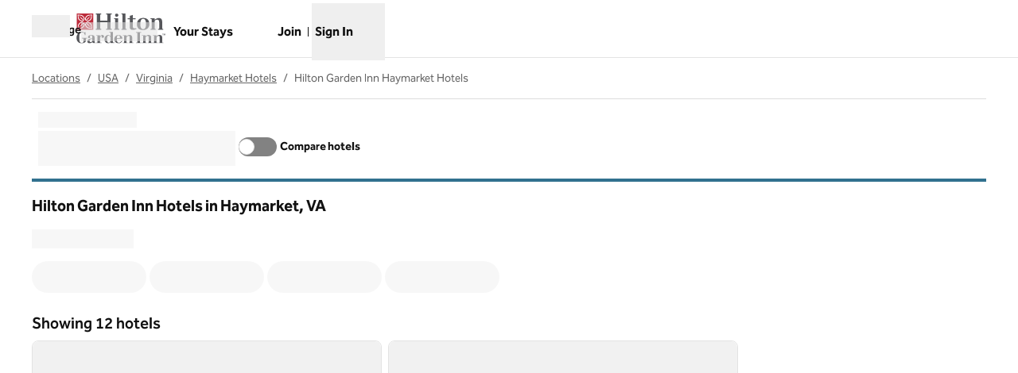

--- FILE ---
content_type: text/html; charset=utf-8
request_url: https://www.hilton.com/en/locations/usa/virginia/haymarket/hilton-garden-inn/
body_size: 66125
content:
<!DOCTYPE html><html dir="ltr" lang="en"><head><meta charSet="utf-8" data-next-head=""/><meta name="viewport" content="width=device-width" data-next-head=""/><script>
// akam-sw.js install script version 1.3.6
"serviceWorker"in navigator&&"find"in[]&&function(){var e=new Promise(function(e){"complete"===document.readyState||!1?e():(window.addEventListener("load",function(){e()}),setTimeout(function(){"complete"!==document.readyState&&e()},1e4))}),n=window.akamServiceWorkerInvoked,r="1.3.6";if(n)aka3pmLog("akam-setup already invoked");else{window.akamServiceWorkerInvoked=!0,window.aka3pmLog=function(){window.akamServiceWorkerDebug&&console.log.apply(console,arguments)};function o(e){(window.BOOMR_mq=window.BOOMR_mq||[]).push(["addVar",{"sm.sw.s":e,"sm.sw.v":r}])}var i="/akam-sw.js",a=new Map;navigator.serviceWorker.addEventListener("message",function(e){var n,r,o=e.data;if(o.isAka3pm)if(o.command){var i=(n=o.command,(r=a.get(n))&&r.length>0?r.shift():null);i&&i(e.data.response)}else if(o.commandToClient)switch(o.commandToClient){case"enableDebug":window.akamServiceWorkerDebug||(window.akamServiceWorkerDebug=!0,aka3pmLog("Setup script debug enabled via service worker message"),v());break;case"boomerangMQ":o.payload&&(window.BOOMR_mq=window.BOOMR_mq||[]).push(o.payload)}aka3pmLog("akam-sw message: "+JSON.stringify(e.data))});var t=function(e){return new Promise(function(n){var r,o;r=e.command,o=n,a.has(r)||a.set(r,[]),a.get(r).push(o),navigator.serviceWorker.controller&&(e.isAka3pm=!0,navigator.serviceWorker.controller.postMessage(e))})},c=function(e){return t({command:"navTiming",navTiming:e})},s=null,m={},d=function(){var e=i;return s&&(e+="?othersw="+encodeURIComponent(s)),function(e,n){return new Promise(function(r,i){aka3pmLog("Registering service worker with URL: "+e),navigator.serviceWorker.register(e,n).then(function(e){aka3pmLog("ServiceWorker registration successful with scope: ",e.scope),r(e),o(1)}).catch(function(e){aka3pmLog("ServiceWorker registration failed: ",e),o(0),i(e)})})}(e,m)},g=navigator.serviceWorker.__proto__.register;if(navigator.serviceWorker.__proto__.register=function(n,r){return n.includes(i)?g.call(this,n,r):(aka3pmLog("Overriding registration of service worker for: "+n),s=new URL(n,window.location.href),m=r,navigator.serviceWorker.controller?new Promise(function(n,r){var o=navigator.serviceWorker.controller.scriptURL;if(o.includes(i)){var a=encodeURIComponent(s);o.includes(a)?(aka3pmLog("Cancelling registration as we already integrate other SW: "+s),navigator.serviceWorker.getRegistration().then(function(e){n(e)})):e.then(function(){aka3pmLog("Unregistering existing 3pm service worker"),navigator.serviceWorker.getRegistration().then(function(e){e.unregister().then(function(){return d()}).then(function(e){n(e)}).catch(function(e){r(e)})})})}else aka3pmLog("Cancelling registration as we already have akam-sw.js installed"),navigator.serviceWorker.getRegistration().then(function(e){n(e)})}):g.call(this,n,r))},navigator.serviceWorker.controller){var u=navigator.serviceWorker.controller.scriptURL;u.includes("/akam-sw.js")||u.includes("/akam-sw-preprod.js")||u.includes("/threepm-sw.js")||(aka3pmLog("Detected existing service worker. Removing and re-adding inside akam-sw.js"),s=new URL(u,window.location.href),e.then(function(){navigator.serviceWorker.getRegistration().then(function(e){m={scope:e.scope},e.unregister(),d()})}))}else e.then(function(){window.akamServiceWorkerPreprod&&(i="/akam-sw-preprod.js"),d()});if(window.performance){var w=window.performance.timing,l=w.responseEnd-w.responseStart;c(l)}e.then(function(){t({command:"pageLoad"})});var k=!1;function v(){window.akamServiceWorkerDebug&&!k&&(k=!0,aka3pmLog("Initializing debug functions at window scope"),window.aka3pmInjectSwPolicy=function(e){return t({command:"updatePolicy",policy:e})},window.aka3pmDisableInjectedPolicy=function(){return t({command:"disableInjectedPolicy"})},window.aka3pmDeleteInjectedPolicy=function(){return t({command:"deleteInjectedPolicy"})},window.aka3pmGetStateAsync=function(){return t({command:"getState"})},window.aka3pmDumpState=function(){aka3pmGetStateAsync().then(function(e){aka3pmLog(JSON.stringify(e,null,"\t"))})},window.aka3pmInjectTiming=function(e){return c(e)},window.aka3pmUpdatePolicyFromNetwork=function(){return t({command:"pullPolicyFromNetwork"})})}v()}}();</script>
<script async="" src="//hilton.cdn-v3.conductrics.net/ac-JEgVELUJfI/v3/agent-api/js/f-kNOeWOuont/dt-jSoVLlm8Db1J9D3k4nN05QFUuoFH90?apikey=api-FMyCwMtUoUiPlbmMxooa" type="text/javascript"></script><script src="/modules/assets/vendor/forter" type="text/javascript" async=""></script><link rel="canonical" href="https://www.hilton.com/en/locations/usa/virginia/haymarket/hilton-garden-inn/" data-next-head=""/><title data-next-head="">Hilton Garden Inn Hotels in Haymarket, VA - Find Hotels - Hilton</title><meta content="Explore Hilton Garden Inn Hotels in Haymarket, VA. Search by destination, check the latest prices, or use the interactive map to find the location for your next stay. Book direct for the best price and free cancellation." name="description" data-next-head=""/><meta content="" name="keywords" data-next-head=""/><meta name="og:title" content="Hilton Garden Inn Hotels in Haymarket, VA - Find Hotels - Hilton" data-next-head=""/><meta name="og:site_name" content="Hilton" data-next-head=""/><meta name="og:type" content="website" data-next-head=""/><meta name="og:description" content="Explore Hilton Garden Inn Hotels in Haymarket, VA. Search by destination, check the latest prices, or use the interactive map to find the location for your next stay. Book direct for the best price and free cancellation." data-next-head=""/><meta name="og:image" content="https://www.hilton.com/modules/assets/img/brand/WW/open-graph-image-1137x422.png" data-next-head=""/><meta name="og:url" content="https://www.hilton.com/en/locations/usa/virginia/haymarket/hilton-garden-inn/" data-next-head=""/><meta content="" name="dx-page-url-suffix" data-next-head=""/><meta content="locality" name="locations-category" data-next-head=""/><meta content="/locations/usa/virginia/haymarket/hilton-garden-inn" name="locations-path" data-next-head=""/><meta content="summary_large_image" name="twitter:card" data-next-head=""/><meta content="hilton.com" property="twitter:domain" data-next-head=""/><meta content="https://www.hilton.com/en/locations/usa/virginia/haymarket/hilton-garden-inn/" property="twitter:url" data-next-head=""/><meta content="Hilton Garden Inn Hotels in Haymarket, VA - Find Hotels - Hilton" name="twitter:title" data-next-head=""/><meta content="Explore Hilton Garden Inn Hotels in Haymarket, VA. Search by destination, check the latest prices, or use the interactive map to find the location for your next stay. Book direct for the best price and free cancellation." name="twitter:description" data-next-head=""/><meta content="https://www.hilton.com/modules/assets/img/brand/WW/open-graph-image-1137x422.png" name="twitter:image" data-next-head=""/><link data-testid="favicon" href="https://www.hilton.com/modules/assets/img/brand/GI/favicon_GI.svg" rel="icon" type="image/svg+xml" sizes="any" media="(prefers-color-scheme: light)" data-next-head=""/><link href="https://www.hilton.com/modules/assets/img/brand/GI/favicon_GI-dark.svg" rel="icon" type="image/svg+xml" sizes="any" media="(prefers-color-scheme: dark)" data-next-head=""/><link rel="icon" href="https://www.hilton.com/modules/assets/img/brand/GI/favicon_GI.png" type="image/png" media="(prefers-color-scheme: light)" data-next-head=""/><link rel="icon" href="https://www.hilton.com/modules/assets/img/brand/GI/favicon_GI-dark.png" type="image/png" media="(prefers-color-scheme: dark)" data-next-head=""/><link href="https://www.hilton.com/en/locations/usa/virginia/haymarket/hilton-garden-inn/" hrefLang="x-default" rel="alternate" data-next-head=""/><link href="https://www.hilton.com/en/locations/usa/virginia/haymarket/hilton-garden-inn/" hrefLang="en" rel="alternate" data-next-head=""/><link rel="preload" href="/dx_shop_search_app/_next/static/css/bfc314bb3d8ea76d.css" as="style"/><link rel="preload" href="/dx_shop_search_app/_next/static/css/72b4f1030eeaaa04.css" as="style"/><script type="application/ld+json" data-next-head="">{"@context":"https://schema.org","@graph":[{"@type":"BreadcrumbList","itemListElement":[{"@type":"ListItem","position":1,"item":{"@id":"https://www.hilton.com/en/locations/","name":"Locations"}},{"@type":"ListItem","position":2,"item":{"@id":"https://www.hilton.com/en/locations/usa/","name":"USA"}},{"@type":"ListItem","position":3,"item":{"@id":"https://www.hilton.com/en/locations/usa/virginia/","name":"Virginia"}},{"@type":"ListItem","position":4,"item":{"@id":"https://www.hilton.com/en/locations/usa/virginia/haymarket/","name":"Haymarket Hotels"}},{"@type":"ListItem","position":5,"item":{"@id":"https://www.hilton.com/en/locations/usa/virginia/haymarket/hilton-garden-inn/","name":"Hilton Garden Inn Haymarket Hotels"}}]},{"@type":"ItemList","itemListElement":[{"@type":"ListItem","position":1,"item":{"@type":"Hotel","name":"Hilton Garden Inn Haymarket","image":["https://www.hilton.com/im/en/IADHMGI/16712746/exterior-morning-1.jpg?impolicy=crop&cw=5000&ch=3333&gravity=NorthWest&xposition=0&yposition=0","https://www.hilton.com/im/en/IADHMGI/16712624/room-321-corner-king-2.jpg?impolicy=crop&cw=5000&ch=3333&gravity=NorthWest&xposition=0&yposition=0","https://www.hilton.com/im/en/IADHMGI/16712606/room-403-standard-queen.jpg?impolicy=crop&cw=5000&ch=3333&gravity=NorthWest&xposition=0&yposition=0"],"offers":{"@type":"Offer","price":132.96,"priceCurrency":"USD"},"amenityFeature":[{"@type":"LocationFeatureSpecification","name":"Connecting Rooms"}],"url":"https://www.hilton.com/en/hotels/iadhmgi-hilton-garden-inn-haymarket/"}},{"@type":"ListItem","position":2,"item":{"@type":"Hotel","name":"Hilton Garden Inn Manassas","image":["https://www.hilton.com/im/en/MNZMNGI/16124568/exterior-day-2.jpg?impolicy=crop&cw=4600&ch=3066&gravity=NorthWest&xposition=0&yposition=16","https://www.hilton.com/im/en/MNZMNGI/16124763/premium-king-9fcb1e.jpg?impolicy=crop&cw=4600&ch=3066&gravity=NorthWest&xposition=0&yposition=16","https://www.hilton.com/im/en/MNZMNGI/16124769/premium-king-eddb1e.jpg?impolicy=crop&cw=4600&ch=3066&gravity=NorthWest&xposition=0&yposition=16"],"offers":{"@type":"Offer","price":115.72,"priceCurrency":"USD"},"amenityFeature":[{"@type":"LocationFeatureSpecification","name":"Free parking"}],"url":"https://www.hilton.com/en/hotels/mnzmngi-hilton-garden-inn-manassas/"}},{"@type":"ListItem","position":3,"item":{"@type":"Hotel","name":"Hilton Garden Inn Fairfax","image":["https://www.hilton.com/im/en/IADFHGI/17192805/sitting-area-1-landscape.jpg?impolicy=crop&cw=4501&ch=3000&gravity=NorthWest&xposition=0&yposition=-1","https://www.hilton.com/im/en/IADFHGI/17192814/king-pullout.jpg?impolicy=crop&cw=4501&ch=3000&gravity=NorthWest&xposition=0&yposition=-1","https://www.hilton.com/im/en/IADFHGI/17192826/king-fitness-area-angled.jpg?impolicy=crop&cw=4501&ch=3000&gravity=NorthWest&xposition=0&yposition=-1"],"offers":{"@type":"Offer","price":97.34,"priceCurrency":"USD"},"amenityFeature":[{"@type":"LocationFeatureSpecification","name":"Connecting Rooms"}],"url":"https://www.hilton.com/en/hotels/iadfhgi-hilton-garden-inn-fairfax/"}},{"@type":"ListItem","position":4,"item":{"@type":"Hotel","name":"Hilton Garden Inn Dulles North","image":["https://www.hilton.com/im/en/IADDNGI/1604677/hilton-garden-inn-dulles-north-exterior-1153642.jpg?impolicy=crop&cw=5000&ch=3333&gravity=NorthWest&xposition=0&yposition=1","https://www.hilton.com/im/en/IADDNGI/1601423/hilton-garden-inn-dulles-north-1-king-bed-guest-room-1153617.jpg?impolicy=crop&cw=5000&ch=3333&gravity=NorthWest&xposition=0&yposition=-1","https://www.hilton.com/im/en/IADDNGI/1603926/hilton-garden-inn-dulles-north-2-queen-bed-guest-room-1153608.jpg?impolicy=crop&cw=5000&ch=3333&gravity=NorthWest&xposition=0&yposition=-1"],"offers":{"@type":"Offer","price":94.57,"priceCurrency":"USD"},"amenityFeature":[{"@type":"LocationFeatureSpecification","name":"Connecting Rooms"}],"url":"https://www.hilton.com/en/hotels/iaddngi-hilton-garden-inn-dulles-north/"}},{"@type":"ListItem","position":5,"item":{"@type":"Hotel","name":"Hilton Garden Inn Woodbridge","image":["https://www.hilton.com/im/en/DCAWBGI/3772034/hilton-garden-inn-woodbridge-exterior.jpg?impolicy=crop&cw=3456&ch=2304&gravity=NorthWest&xposition=0&yposition=0","https://www.hilton.com/im/en/DCAWBGI/8324498/img-7830-1-2.jpg?impolicy=crop&cw=4600&ch=3066&gravity=NorthWest&xposition=0&yposition=0","https://www.hilton.com/im/en/DCAWBGI/1472461/hilton-garden-inn-king-suite-with-living-area.jpg?impolicy=crop&cw=4500&ch=3000&gravity=NorthWest&xposition=0&yposition=0"],"offers":{"@type":"Offer","price":104.89,"priceCurrency":"USD"},"amenityFeature":[{"@type":"LocationFeatureSpecification","name":"Connecting Rooms"}],"url":"https://www.hilton.com/en/hotels/dcawbgi-hilton-garden-inn-woodbridge/"}},{"@type":"ListItem","position":6,"item":{"@type":"Hotel","name":"Hilton Garden Inn Tysons Corner","image":["https://www.hilton.com/im/en/DCATCGI/14257655/exterior-entrance-at-twilight.jpg?impolicy=crop&cw=5000&ch=3333&gravity=NorthWest&xposition=0&yposition=2","https://www.hilton.com/im/en/DCATCGI/14257543/dcatc-1-k-bed-03.jpg?impolicy=crop&cw=5000&ch=3333&gravity=NorthWest&xposition=0&yposition=-1","https://www.hilton.com/im/en/DCATCGI/14257560/dcatc-2-q-beds-03.jpg?impolicy=crop&cw=5000&ch=3333&gravity=NorthWest&xposition=0&yposition=-1"],"offers":{"@type":"Offer","price":82.25,"priceCurrency":"USD"},"amenityFeature":[{"@type":"LocationFeatureSpecification","name":"Connecting Rooms"}],"url":"https://www.hilton.com/en/hotels/dcatcgi-hilton-garden-inn-tysons-corner/"}},{"@type":"ListItem","position":7,"item":{"@type":"Hotel","name":"Hilton Garden Inn Falls Church","image":["https://www.hilton.com/im/en/DCAFCGI/1471125/hilton-garden-inn-falls-church-exterior-1017245.jpg?impolicy=crop&cw=4500&ch=3000&gravity=NorthWest&xposition=0&yposition=0","https://www.hilton.com/im/en/DCAFCGI/1473561/hilton-garden-inn-falls-church-1-executive-king-bed-with-sofa-bed-1017483.jpg?impolicy=crop&cw=4500&ch=3000&gravity=NorthWest&xposition=0&yposition=0","https://www.hilton.com/im/en/DCAFCGI/1472346/hilton-garden-inn-falls-church-ada-2-queen-1017465.jpg?impolicy=crop&cw=4500&ch=3000&gravity=NorthWest&xposition=0&yposition=0"],"offers":{"@type":"Offer","price":101.12,"priceCurrency":"USD"},"amenityFeature":[{"@type":"LocationFeatureSpecification","name":"Connecting Rooms"}],"url":"https://www.hilton.com/en/hotels/dcafcgi-hilton-garden-inn-falls-church/"}},{"@type":"ListItem","position":8,"item":{"@type":"Hotel","name":"Hilton Garden Inn Arlington Shirlington","image":["https://www.hilton.com/im/en/DCAASGI/23826190/exterior-day.jpg?impolicy=crop&cw=5000&ch=3333&gravity=NorthWest&xposition=0&yposition=0","https://www.hilton.com/im/en/DCAASGI/23825956/q2rz-2.jpg?impolicy=crop&cw=5000&ch=3333&gravity=NorthWest&xposition=0&yposition=0","https://www.hilton.com/im/en/DCAASGI/23826086/k1rzi-1.jpg?impolicy=crop&cw=5000&ch=3333&gravity=NorthWest&xposition=0&yposition=0"],"offers":{"@type":"Offer","price":107.91,"priceCurrency":"USD"},"amenityFeature":[{"@type":"LocationFeatureSpecification","name":"Free WiFi"}],"url":"https://www.hilton.com/en/hotels/dcaasgi-hilton-garden-inn-arlington-shirlington/"}},{"@type":"ListItem","position":9,"item":{"@type":"Hotel","name":"Hilton Garden Inn Arlington/Courthouse Plaza","image":["https://www.hilton.com/im/en/DCAARGI/21643386/hhiahg-2017-hilton-garden-inn-arlington-courthouse-plaza-exterior-1147538.jpeg?impolicy=crop&cw=2048&ch=1365&gravity=NorthWest&xposition=0&yposition=-1","https://www.hilton.com/im/en/DCAARGI/16948104/dsc-5532-hdr-edita.jpg?impolicy=crop&cw=5000&ch=3333&gravity=NorthWest&xposition=0&yposition=2","https://www.hilton.com/im/en/DCAARGI/16948059/dsc-5665-hdr-edita.jpg?impolicy=crop&cw=5000&ch=3333&gravity=NorthWest&xposition=0&yposition=2"],"offers":{"@type":"Offer","price":104.89,"priceCurrency":"USD"},"amenityFeature":[{"@type":"LocationFeatureSpecification","name":"Connecting Rooms"}],"url":"https://www.hilton.com/en/hotels/dcaargi-hilton-garden-inn-arlington-courthouse-plaza/"}},{"@type":"ListItem","position":10,"item":{"@type":"Hotel","name":"Hilton Garden Inn Rockville-Gaithersburg","image":["https://www.hilton.com/im/en/DCARVGI/407172/dcarvgi-dscf7518.tif?impolicy=crop&cw=3846&ch=2564&gravity=NorthWest&xposition=153&yposition=0","https://www.hilton.com/im/en/DCARVGI/1479719/hgi-q2rz.jpg?impolicy=crop&cw=4500&ch=3000&gravity=NorthWest&xposition=0&yposition=0","https://www.hilton.com/im/en/DCARVGI/1475879/hgi-k1rrdi-living.jpg?impolicy=crop&cw=4459&ch=2972&gravity=NorthWest&xposition=0&yposition=13"],"offers":{"@type":"Offer","price":109.99,"priceCurrency":"USD"},"amenityFeature":[{"@type":"LocationFeatureSpecification","name":"Connecting Rooms"}],"url":"https://www.hilton.com/en/hotels/dcarvgi-hilton-garden-inn-rockville-gaithersburg/"}},{"@type":"ListItem","position":11,"item":{"@type":"Hotel","name":"Hilton Garden Inn Bethesda Downtown","image":["https://www.hilton.com/im/en/WASBTGI/22053721/day-exterior.jpg?impolicy=crop&cw=5000&ch=3333&gravity=NorthWest&xposition=0&yposition=-1","https://www.hilton.com/im/en/WASBTGI/21975277/king-premium-v1.jpg?impolicy=crop&cw=5000&ch=3333&gravity=NorthWest&xposition=0&yposition=-1","https://www.hilton.com/im/en/WASBTGI/14885252/king-room-nov-2020-pic-1.jpg?impolicy=crop&cw=5000&ch=3333&gravity=NorthWest&xposition=0&yposition=-1"],"offers":{"@type":"Offer","price":90.96,"priceCurrency":"USD"},"amenityFeature":[{"@type":"LocationFeatureSpecification","name":"Connecting Rooms"}],"url":"https://www.hilton.com/en/hotels/wasbtgi-hilton-garden-inn-bethesda-downtown/"}},{"@type":"ListItem","position":12,"item":{"@type":"Hotel","name":"Hilton Garden Inn Winchester","image":["https://www.hilton.com/im/en/WNCCHGI/18621949/20230414-aerial-hilton-garden-inn-winchester-0007-hdr.jpg?impolicy=crop&cw=4996&ch=3331&gravity=NorthWest&xposition=1&yposition=0","https://www.hilton.com/im/en/WNCCHGI/23543335/05-120-wingate-dr-5.jpg?impolicy=crop&cw=4000&ch=2666&gravity=NorthWest&xposition=0&yposition=166","https://www.hilton.com/im/en/WNCCHGI/23543282/13-120-wingate-dr-13.jpg?impolicy=crop&cw=4000&ch=2666&gravity=NorthWest&xposition=0&yposition=166"],"offers":{"@type":"Offer","price":98.85,"priceCurrency":"USD"},"amenityFeature":[{"@type":"LocationFeatureSpecification","name":"Connecting Rooms"}],"url":"https://www.hilton.com/en/hotels/wncchgi-hilton-garden-inn-winchester/"}}]}]}</script><link rel="stylesheet" href="//cdn.clarip.com/hilton/cookieconsent/assets/css/cookieconsent.min.css"/><script src="//cdn.clarip.com/hilton/cookieconsent/assets/js/cookieconsent.min.js"></script><script>
var claripCdnHost = "cdn.clarip.com";
var claripClientName = "hilton";
var claripCookieConsentHost = "hilton.clarip.com";
var claripCookieManagerIdentifier = "7e4bcad538c8af307924";
</script><script src="//cdn.clarip.com/hilton/cookieconsent/assets/js/clarip-cookie-manager.min.js"></script><script>window.__ENV = {"PARTNER_FORGET_INFO_LINK":"https://www.hilton.com/en/hilton-honors/login/forgot-information/","RUMCS_CAPTURE_CUSTOM_ERRORS":"enabled","ANALYTICS_OSC_TRACKING_ENABLED":"true","GLOBAL_PRIVACY_URL":"https://www.hilton.com/en/p/global-privacy-statement/","HONORS_HOST":"www.hilton.com","APP_NAME":"dx_shop_search_app","SECURE_HOST":"secure3.hilton.com","EXTERNAL_TMTP_PROGRAM_DETAILS_URL":"https://www.hilton.com/en/help-center/reservations/go-hilton-team-member-travel-program/","DX_GRAPHQL_CLIENT_URI":"https://www.hilton.com/graphql/customer","HILTON_ASSETS_URI":"https://www.hilton.com","TRACKING_SEED_FILE":"//assets.adobedtm.com/launch-EN02272261e0b845508227acf3ca0c37de.min.js","CONDUCTRICS_URI":"//hilton.cdn-v3.conductrics.net/ac-JEgVELUJfI/v3/agent-api/js/f-kNOeWOuont/dt-jSoVLlm8Db1J9D3k4nN05QFUuoFH90?apikey=api-FMyCwMtUoUiPlbmMxooa","BROWSER_DX_GQL_URI":"https://www.hilton.com/graphql/customer","HONORS_JOIN_URL":"https://www.hilton.com/en/hilton-honors/join/","EXTERNAL_GO_HILTON_LOGIN":"https://secure3.hilton.com/en/tm/travel/index.htm","DX_AUTH_UI":"https://www.hilton.com/__LANG__/auth2/guest/login/","DX_AUTH_API_CLIENT_URI":"https://www.hilton.com","MAP_API_KEY":"AIzaSyBqaWWwJH2a8UbZAPPHWsjiL4_x7xLoRcQ","AUTOCOMPLETE_URL":"https://www.hilton.com/dx-customer/autocomplete","EXTERNAL_TMTP_RESERVATIONS_URL":"https://www.hilton.com/en/hilton-honors/guest/my-account/","EXTERNAL_HGV_PROGRAM_DETAILS_URL":"https://www.hilton.com/en/help-center/reservations/hilton-grand-vacations-max-rate/","APP_ENV":"prd","OHW_BASE_URL":"https://www.hilton.com/","HONORS_SIGN_IN_URL":"https://www.hilton.com/en/hilton-honors/login/","APP_VER":"dx-shop-search-ui:726678","DX_AUTH_API_CUSTOMER_APP_ID":"6173cfff-cc35-42b0-8272-50766956f4ea","NODE_ENV":"production","TMTP_MANAGE_FAMILY_AND_FRIENDS_LINK":"https://tmtp.hilton.com/tmtp/main.html"};</script><link rel="stylesheet" href="/dx_shop_search_app/_next/static/css/bfc314bb3d8ea76d.css" data-n-g=""/><link rel="stylesheet" href="/dx_shop_search_app/_next/static/css/72b4f1030eeaaa04.css" data-n-p=""/><noscript data-n-css=""></noscript><script defer="" noModule="" src="/dx_shop_search_app/_next/static/chunks/polyfills-42372ed130431b0a.js"></script><script src="/dx_shop_search_app/_next/static/chunks/webpack-7c18701358d1ae59.js" defer=""></script><script src="/dx_shop_search_app/_next/static/chunks/framework-fa86e2079d91becf.js" defer=""></script><script src="/dx_shop_search_app/_next/static/chunks/main-958b70148ecce67b.js" defer=""></script><script src="/dx_shop_search_app/_next/static/chunks/pages/_app-0f7c72d0b9c1ecba.js" defer=""></script><script src="/dx_shop_search_app/_next/static/chunks/d99da49e-427d3672a4d6c4d7.js" defer=""></script><script src="/dx_shop_search_app/_next/static/chunks/392-41670561a65d8a4f.js" defer=""></script><script src="/dx_shop_search_app/_next/static/chunks/772-df4b0cd77b487837.js" defer=""></script><script src="/dx_shop_search_app/_next/static/chunks/366-7bea1e65298c7834.js" defer=""></script><script src="/dx_shop_search_app/_next/static/chunks/987-8508800750830744.js" defer=""></script><script src="/dx_shop_search_app/_next/static/chunks/169-c3c691495398a3d6.js" defer=""></script><script src="/dx_shop_search_app/_next/static/chunks/211-21be56e26f27dfa9.js" defer=""></script><script src="/dx_shop_search_app/_next/static/chunks/755-ce88256256a43016.js" defer=""></script><script src="/dx_shop_search_app/_next/static/chunks/251-93aa7c985ff277cb.js" defer=""></script><script src="/dx_shop_search_app/_next/static/chunks/506-8cd580690dc7ae97.js" defer=""></script><script src="/dx_shop_search_app/_next/static/chunks/478-1b3141b2e3ec6898.js" defer=""></script><script src="/dx_shop_search_app/_next/static/chunks/167-2be185bb4ebd2c9f.js" defer=""></script><script src="/dx_shop_search_app/_next/static/chunks/217-63b77d235d2ae17d.js" defer=""></script><script src="/dx_shop_search_app/_next/static/chunks/700-555b26e99534f046.js" defer=""></script><script src="/dx_shop_search_app/_next/static/chunks/780-8e79190b50eda0a8.js" defer=""></script><script src="/dx_shop_search_app/_next/static/chunks/pages/locations/%5B...slug%5D-321a76c2f7174551.js" defer=""></script><script src="/dx_shop_search_app/_next/static/dx_shop_search_app-68d04b/_buildManifest.js" defer=""></script><script src="/dx_shop_search_app/_next/static/dx_shop_search_app-68d04b/_ssgManifest.js" defer=""></script>
<script>(window.BOOMR_mq=window.BOOMR_mq||[]).push(["addVar",{"rua.upush":"false","rua.cpush":"false","rua.upre":"false","rua.cpre":"false","rua.uprl":"false","rua.cprl":"false","rua.cprf":"false","rua.trans":"SJ-9de01eb2-86df-4586-8fad-2d8609cfa652","rua.cook":"false","rua.ims":"false","rua.ufprl":"false","rua.cfprl":"false","rua.isuxp":"false","rua.texp":"norulematch","rua.ceh":"false","rua.ueh":"false","rua.ieh.st":"0"}]);</script>
                              <script>!function(e){var n="https://s.go-mpulse.net/boomerang/";if("True"=="True")e.BOOMR_config=e.BOOMR_config||{},e.BOOMR_config.PageParams=e.BOOMR_config.PageParams||{},e.BOOMR_config.PageParams.pci=!0,n="https://s2.go-mpulse.net/boomerang/";if(window.BOOMR_API_key="SBHYK-LK2AL-UW4L5-6RD2N-4TGQC",function(){function e(){if(!o){var e=document.createElement("script");e.id="boomr-scr-as",e.src=window.BOOMR.url,e.async=!0,i.parentNode.appendChild(e),o=!0}}function t(e){o=!0;var n,t,a,r,d=document,O=window;if(window.BOOMR.snippetMethod=e?"if":"i",t=function(e,n){var t=d.createElement("script");t.id=n||"boomr-if-as",t.src=window.BOOMR.url,BOOMR_lstart=(new Date).getTime(),e=e||d.body,e.appendChild(t)},!window.addEventListener&&window.attachEvent&&navigator.userAgent.match(/MSIE [67]\./))return window.BOOMR.snippetMethod="s",void t(i.parentNode,"boomr-async");a=document.createElement("IFRAME"),a.src="about:blank",a.title="",a.role="presentation",a.loading="eager",r=(a.frameElement||a).style,r.width=0,r.height=0,r.border=0,r.display="none",i.parentNode.appendChild(a);try{O=a.contentWindow,d=O.document.open()}catch(_){n=document.domain,a.src="javascript:var d=document.open();d.domain='"+n+"';void(0);",O=a.contentWindow,d=O.document.open()}if(n)d._boomrl=function(){this.domain=n,t()},d.write("<bo"+"dy onload='document._boomrl();'>");else if(O._boomrl=function(){t()},O.addEventListener)O.addEventListener("load",O._boomrl,!1);else if(O.attachEvent)O.attachEvent("onload",O._boomrl);d.close()}function a(e){window.BOOMR_onload=e&&e.timeStamp||(new Date).getTime()}if(!window.BOOMR||!window.BOOMR.version&&!window.BOOMR.snippetExecuted){window.BOOMR=window.BOOMR||{},window.BOOMR.snippetStart=(new Date).getTime(),window.BOOMR.snippetExecuted=!0,window.BOOMR.snippetVersion=12,window.BOOMR.url=n+"SBHYK-LK2AL-UW4L5-6RD2N-4TGQC";var i=document.currentScript||document.getElementsByTagName("script")[0],o=!1,r=document.createElement("link");if(r.relList&&"function"==typeof r.relList.supports&&r.relList.supports("preload")&&"as"in r)window.BOOMR.snippetMethod="p",r.href=window.BOOMR.url,r.rel="preload",r.as="script",r.addEventListener("load",e),r.addEventListener("error",function(){t(!0)}),setTimeout(function(){if(!o)t(!0)},3e3),BOOMR_lstart=(new Date).getTime(),i.parentNode.appendChild(r);else t(!1);if(window.addEventListener)window.addEventListener("load",a,!1);else if(window.attachEvent)window.attachEvent("onload",a)}}(),"".length>0)if(e&&"performance"in e&&e.performance&&"function"==typeof e.performance.setResourceTimingBufferSize)e.performance.setResourceTimingBufferSize();!function(){if(BOOMR=e.BOOMR||{},BOOMR.plugins=BOOMR.plugins||{},!BOOMR.plugins.AK){var n="false"=="true"?1:0,t="",a="aoirlxaxgyuhk2l7v5eq-f-b431500df-clientnsv4-s.akamaihd.net",i="false"=="true"?2:1,o={"ak.v":"39","ak.cp":"889872","ak.ai":parseInt("398504",10),"ak.ol":"0","ak.cr":8,"ak.ipv":4,"ak.proto":"h2","ak.rid":"598609a3","ak.r":47369,"ak.a2":n,"ak.m":"dscx","ak.n":"essl","ak.bpcip":"3.145.21.0","ak.cport":37354,"ak.gh":"23.208.24.109","ak.quicv":"","ak.tlsv":"tls1.3","ak.0rtt":"","ak.0rtt.ed":"","ak.csrc":"-","ak.acc":"","ak.t":"1769975625","ak.ak":"hOBiQwZUYzCg5VSAfCLimQ==UHQ6BhcmMlX29vGrIHNabkSNkCQ2dtaN9zonaGMjmDpeN4s69H9SEMtM2MqpwbXtVFlxRFpaFFneUjn8xUMCH9yGEMxAzeJMOrznCGB1OVU1C9ZvP/V9zQJfosFI187zH3UIyAsUFxUrwV4IUWJhjWDM4EbuC6gDtswQo6io+/wamZ5U6MvFo1I3YooN+qtBal6B5zc3d/UN0m14ogQf/g/s+jdz00S9j1Q7V3LV8Xzgk2/19ptund2BGVzmhLF7jZbnqCSn9XEvzjys/NLzh31BEnrAL7If3dUkkTEmiru2eMFFMlwSFkHij2lkfTBU7YDiUBSdRB8TsqALUVPi45oTdsAYAF4DPqzgWDSvTspG/W49HdCf8qzZb8iCB9+myKiAqa6wk0HPR0qx85T1725ml8H1d8u+V5ZMP8YdpUs=","ak.pv":"927","ak.dpoabenc":"","ak.tf":i};if(""!==t)o["ak.ruds"]=t;var r={i:!1,av:function(n){var t="http.initiator";if(n&&(!n[t]||"spa_hard"===n[t]))o["ak.feo"]=void 0!==e.aFeoApplied?1:0,BOOMR.addVar(o)},rv:function(){var e=["ak.bpcip","ak.cport","ak.cr","ak.csrc","ak.gh","ak.ipv","ak.m","ak.n","ak.ol","ak.proto","ak.quicv","ak.tlsv","ak.0rtt","ak.0rtt.ed","ak.r","ak.acc","ak.t","ak.tf"];BOOMR.removeVar(e)}};BOOMR.plugins.AK={akVars:o,akDNSPreFetchDomain:a,init:function(){if(!r.i){var e=BOOMR.subscribe;e("before_beacon",r.av,null,null),e("onbeacon",r.rv,null,null),r.i=!0}return this},is_complete:function(){return!0}}}}()}(window);</script></head><body class="theme-hi legacy-surfaces honors-tier-refresh"><div class="surface-base"><link rel="preload" as="image" href="/modules/assets/svgs/logos/GI.svg"/><link rel="preload" as="image" href="/modules/assets/svgs/logos/WW.svg"/><link rel="preload" as="image" href="https://www.hilton.com/im/en/IADHMGI/16712746/exterior-morning-1.jpg?impolicy=crop&amp;cw=5000&amp;ch=3333&amp;gravity=NorthWest&amp;xposition=0&amp;yposition=0&amp;rw=640&amp;rh=427"/><link rel="preload" as="image" href="https://www.hilton.com/im/en/MNZMNGI/16124568/exterior-day-2.jpg?impolicy=crop&amp;cw=4600&amp;ch=3066&amp;gravity=NorthWest&amp;xposition=0&amp;yposition=16&amp;rw=640&amp;rh=427"/><link rel="preload" as="image" href="https://www.hilton.com/im/en/IADFHGI/17192805/sitting-area-1-landscape.jpg?impolicy=crop&amp;cw=4501&amp;ch=3000&amp;gravity=NorthWest&amp;xposition=0&amp;yposition=-1&amp;rw=640&amp;rh=427"/><link rel="preload" as="image" href="https://www.hilton.com/im/en/IADDNGI/1604677/hilton-garden-inn-dulles-north-exterior-1153642.jpg?impolicy=crop&amp;cw=5000&amp;ch=3333&amp;gravity=NorthWest&amp;xposition=0&amp;yposition=1&amp;rw=640&amp;rh=427"/><link rel="preload" as="image" href="https://www.hilton.com/im/en/DCAWBGI/3772034/hilton-garden-inn-woodbridge-exterior.jpg?impolicy=crop&amp;cw=3456&amp;ch=2304&amp;gravity=NorthWest&amp;xposition=0&amp;yposition=0&amp;rw=640&amp;rh=427"/><link rel="preload" as="image" href="https://www.hilton.com/im/en/DCATCGI/14257655/exterior-entrance-at-twilight.jpg?impolicy=crop&amp;cw=5000&amp;ch=3333&amp;gravity=NorthWest&amp;xposition=0&amp;yposition=2&amp;rw=640&amp;rh=427"/><link rel="preload" as="image" href="https://www.hilton.com/im/en/DCAFCGI/1471125/hilton-garden-inn-falls-church-exterior-1017245.jpg?impolicy=crop&amp;cw=4500&amp;ch=3000&amp;gravity=NorthWest&amp;xposition=0&amp;yposition=0&amp;rw=640&amp;rh=427"/><link rel="preload" as="image" href="https://www.hilton.com/im/en/DCAASGI/23826190/exterior-day.jpg?impolicy=crop&amp;cw=5000&amp;ch=3333&amp;gravity=NorthWest&amp;xposition=0&amp;yposition=0&amp;rw=640&amp;rh=427"/><link rel="preload" as="image" href="https://www.hilton.com/im/en/DCAARGI/21643386/hhiahg-2017-hilton-garden-inn-arlington-courthouse-plaza-exterior-1147538.jpeg?impolicy=crop&amp;cw=2048&amp;ch=1365&amp;gravity=NorthWest&amp;xposition=0&amp;yposition=-1&amp;rw=640&amp;rh=427"/><link rel="preload" as="image" href="https://www.hilton.com/im/en/DCARVGI/407172/dcarvgi-dscf7518.tif?impolicy=crop&amp;cw=3846&amp;ch=2564&amp;gravity=NorthWest&amp;xposition=153&amp;yposition=0&amp;rw=640&amp;rh=427"/><link rel="preload" as="image" href="https://www.hilton.com/im/en/WASBTGI/22053721/day-exterior.jpg?impolicy=crop&amp;cw=5000&amp;ch=3333&amp;gravity=NorthWest&amp;xposition=0&amp;yposition=-1&amp;rw=640&amp;rh=427"/><link rel="preload" as="image" href="https://www.hilton.com/im/en/WNCCHGI/18621949/20230414-aerial-hilton-garden-inn-winchester-0007-hdr.jpg?impolicy=crop&amp;cw=4996&amp;ch=3331&amp;gravity=NorthWest&amp;xposition=1&amp;yposition=0&amp;rw=640&amp;rh=427"/><div id="__next"><a href="#skipped" class="btn-xl btn-primary-text sr-only focus:not-sr-only">Skip to content</a><header class="header-bottom-border border-solid" data-testid="shared-header"><div class="osc-header-wrapper surface-base"><nav id="drawer-nav" class="z-50 lg:hidden"><div class="flex items-center justify-between"><button class="me-2 w-12 self-end sm:self-center" type="button" id="menu-open-button" data-testid="hamburger-menu" aria-haspopup="true"><span style="height:28px;width:28px" class="pointer-events-none block"></span><span class="text-xs font-semibold brand-ey:font-normal brand-wa:font-normal"><span class="sr-only">Open menu</span></span></button><div class="py-2 pe-2 sm:pb-0"><div class="flex gap-2 text-sm sm:text-base"><div class="flex items-baseline gap-2"><span class="flex font-semibold text-sm" aria-hidden="true">Language</span><div class="h-6 w-24 animate-pulse self-center bg-border"></div></div></div></div></div><div class="flex content-center items-center p-2 md:px-8 lg:px-10 sm:h-16"><span class="self-end sm:self-center"><a data-testid="brand-logo-link" href="https://www.hilton.com/en/brands/hilton-garden-inn/" class="relative block h-14 w-28 overflow-hidden brand-lx:lg:w-44 brand-ou:lg:w-72"><img src="/modules/assets/svgs/logos/GI.svg" alt="Hilton Garden Inn" class="header-logo"/><span class="sr-only"></span></a></span><div class="ms-auto flex flex-col items-center gap-x-2 sm:flex-row"><div class="ms-auto flex items-center gap-x-2"><a target="_blank" href="https://www.hilton.com/en/book/reservation/find/" class="text-center min-w-16 w-min align-middle" rel="noopener noreferrer"><span class="underline-offset-2 mb-1"><span style="height:28px;width:28px" class="pointer-events-none block"></span><span class="inline-block text-xs font-semibold brand-ey:font-normal brand-wa:font-normal">Your Stays</span></span><span class="sr-only">, <span>Opens new tab</span></span></a><div class="flex flex-col pt-7"><div class="flex items-center"><div class="h-fit"><a href="https://www.hilton.com/en/hilton-honors/join/?ocode=JHTNW" class="inline-block text-pretty"><span class="underline-offset-2 m-auto inline-block border-e border-surface pe-2 text-xs font-semibold brand-ey:font-normal brand-wa:font-normal">Join</span></a></div><div class="ps-2"><span style="height:28px;width:28px" class="pointer-events-none block"></span><button type="button" class="text-xs font-semibold brand-ey:font-normal brand-wa:!font-normal" aria-haspopup="dialog" aria-expanded="false" aria-controls="radix-_R_55kkim_" data-state="closed"><span>Sign In</span></button></div></div></div></div></div></div><div data-testid="menuWindow" class="invisible"><div class="surface-base"><div data-focus-guard="true" tabindex="-1" style="width:1px;height:0px;padding:0;overflow:hidden;position:fixed;top:1px;left:1px"></div><div data-focus-lock-disabled="disabled"><div class="absolute top-0 z-50 h-screen w-80 overflow-y-scroll border-t border-surface bg-surface transition-all hidden -translate-x-full osc-nav-drawer" hidden="" data-testid="panelWindow-left"><div class="osc-nav-drawer animate-fadein"><div class="relative border-surface px-4 py-3"><button type="button" class="px-2"><span style="height:28px;width:28px" class="pointer-events-none block"></span><span class="text-xs font-semibold brand-ey:font-normal brand-wa:font-normal">Close<span class="sr-only">menu</span></span></button></div><ul></ul><div class="mt-8 px-4 pb-4"><span><a data-testid="brand-logo-link" href="/" class="relative block h-14 w-28 overflow-hidden brand-lx:lg:w-44 brand-ou:lg:w-72"><img src="/modules/assets/svgs/logos/WW.svg" alt="Hilton for the stay" class="header-logo"/><span class="sr-only"></span></a></span></div><ul><li><button class="osc-nav-main-link focus:osc-nav-drawer-link-active hover:osc-nav-drawer-link-active flex h-12 w-full animate-fadein items-center justify-between border-b border-surface ps-4 text-left" aria-expanded="false" type="button"><span>Hotels &amp; Resorts</span><span style="height:28px;width:28px" class="pointer-events-none block"></span></button></li><li><button class="osc-nav-main-link focus:osc-nav-drawer-link-active hover:osc-nav-drawer-link-active flex h-12 w-full animate-fadein items-center justify-between border-b border-surface ps-4 text-left" aria-expanded="false" type="button"><span>Hilton Honors</span><span style="height:28px;width:28px" class="pointer-events-none block"></span></button></li><li><button class="osc-nav-main-link focus:osc-nav-drawer-link-active hover:osc-nav-drawer-link-active flex h-12 w-full animate-fadein items-center justify-between border-b border-surface ps-4 text-left" aria-expanded="false" type="button"><span>Offers</span><span style="height:28px;width:28px" class="pointer-events-none block"></span></button></li><li><button class="osc-nav-main-link focus:osc-nav-drawer-link-active hover:osc-nav-drawer-link-active flex h-12 w-full animate-fadein items-center justify-between border-b border-surface ps-4 text-left" aria-expanded="false" type="button"><span>Meetings &amp; Events</span><span style="height:28px;width:28px" class="pointer-events-none block"></span></button></li><li><a href="/en/hilton-honors/credit-cards/" class="block"><span class="underline-offset-2 osc-nav-main-link focus:osc-nav-drawer-link-active hover:osc-nav-drawer-link-active flex h-12 items-center border-b border-surface ps-4">Credit Cards</span></a></li><li><a target="_blank" href="https://www.hiltongrandvacations.com/en/discover-hilton-grand-vacations/nav-bar-hilton?utm_source=hilton&amp;utm_medium=banner&amp;utm_campaign=hlt-poc-orl_lv_mb-x-hilton-x-x-navbar-x-240826" class="block" rel="noopener noreferrer"><span class="underline-offset-2 osc-nav-main-link focus:osc-nav-drawer-link-active hover:osc-nav-drawer-link-active flex h-12 items-center border-b border-surface ps-4">Hilton Grand Vacations<svg role="img" aria-hidden="true" data-testid="link-new-window" viewBox="0 0 10 10" width="14" height="14" class="ms-1 inline-block stroke-current align-[-2px]"><g fill="none"><path d="M3.6 1.3h5.3v5.3H3.6z"></path><path d="M1.3 8.8V4.6h2.3v2h1.9v2.2z"></path></g></svg></span><span class="sr-only">, <span>Opens new tab</span></span></a></li><li><a href="/en/p/hilton-for-business/" class="block"><span class="underline-offset-2 osc-nav-main-link focus:osc-nav-drawer-link-active hover:osc-nav-drawer-link-active flex h-12 items-center border-b border-surface ps-4">Hilton for Business</span></a></li></ul></div></div></div><div data-focus-guard="true" tabindex="-1" style="width:1px;height:0px;padding:0;overflow:hidden;position:fixed;top:1px;left:1px"></div></div></div><div data-focus-guard="true" tabindex="-1" style="width:1px;height:0px;padding:0;overflow:hidden;position:fixed;top:1px;left:1px"></div><div data-focus-lock-disabled="disabled"><div class="absolute top-0 z-50 h-screen w-80 overflow-y-scroll border-t border-surface bg-surface transition-all end-0 hidden -translate-x-full osc-nav-drawer" hidden="" data-testid="panelWindow-right"></div></div><div data-focus-guard="true" tabindex="-1" style="width:1px;height:0px;padding:0;overflow:hidden;position:fixed;top:1px;left:1px"></div></nav><nav class="hidden lg:block"><div><div class="w-full"><div class="osc-nav-top-link-area container-fluid"><div class="relative flex flex-wrap items-center"><div class="flex min-h-[4.5rem] items-center"><div class="z-10"><div class="w-full"><button class="me-2 w-12" type="button" id="menu-open-button" data-testid="hamburger-menu" aria-haspopup="true"><span style="height:28px;width:28px" class="pointer-events-none block"></span><span class="text-xs font-semibold brand-ey:font-normal brand-wa:font-normal"><span class="sr-only">Open menu</span></span></button><div data-focus-guard="true" tabindex="-1" style="width:1px;height:0px;padding:0;overflow:hidden;position:fixed;top:1px;left:1px"></div><div data-focus-lock-disabled="disabled"><div id="_R_1b4im_" data-testid="popup-content" class="fixed start-0 top-0 z-50 max-h-[calc(100vh-80px)] w-full overflow-scroll rounded border border-solid border-surface bg-surface shadow-lg hidden"><div class="w-full surface-base"><button type="button" id="nav-menu-close" class="ms-12 mt-4"><span style="height:28px;width:28px" class="pointer-events-none block"></span><span class="text-xs font-semibold brand-ey:font-normal brand-wa:font-normal"><span class="sr-only">Close menu</span></span></button><div class="container-fluid"><div class="px-2 pb-4 pt-8"><div class="flex items-center justify-start"><div class="size-20"><h2><span><a data-testid="brand-logo-link" href="/" class="relative block h-14 w-28 overflow-hidden brand-lx:lg:w-44 brand-ou:lg:w-72"><img src="/modules/assets/svgs/logos/WW.svg" alt="Hilton for the stay" class="header-logo"/><span class="sr-only"></span></a></span></h2></div></div></div><div class="grid grid-cols-4 gap-x-8 gap-y-6 px-2 pb-6"><div class="flex flex-col pr-6"><h3 class="p-3 text-lg font-bold"><span class="osc-nav-main-link flex h-full flex-1 items-center self-stretch text-base font-bold no-underline">Hotels &amp; Resorts</span></h3><ul class="space-y-0"><li><span class="block w-full border-b border-surface border-b-border hover:font-bold"><a href="/en/locations/" class="osc-nav-drawer-link px-3 py-4 min-w-fit hover:osc-nav-drawer-link-active focus:osc-nav-drawer-link-active brand-ey:focus:font-normal block"><span class="underline-offset-2 underline osc-nav-drawer-link-text no-underline">Locations</span></a></span></li><li><span class="block w-full border-b border-surface border-b-border hover:font-bold"><a href="/en/brands/" class="osc-nav-drawer-link px-3 py-4 min-w-fit hover:osc-nav-drawer-link-active focus:osc-nav-drawer-link-active brand-ey:focus:font-normal block"><span class="underline-offset-2 underline osc-nav-drawer-link-text no-underline">Brands</span></a></span></li><li><span class="block w-full border-b border-surface border-b-border hover:font-bold"><a href="/en/travel/" class="osc-nav-drawer-link px-3 py-4 min-w-fit hover:osc-nav-drawer-link-active focus:osc-nav-drawer-link-active brand-ey:focus:font-normal block"><span class="underline-offset-2 underline osc-nav-drawer-link-text no-underline">Travel Inspiration</span></a></span></li><li><span class="block w-full border-b border-surface border-b-border hover:font-bold"><a href="/en/all-inclusive/" class="osc-nav-drawer-link px-3 py-4 min-w-fit hover:osc-nav-drawer-link-active focus:osc-nav-drawer-link-active brand-ey:focus:font-normal block"><span class="underline-offset-2 underline osc-nav-drawer-link-text no-underline">All-Inclusive</span></a></span></li><li><span class="block w-full border-b border-surface border-b-border hover:font-bold"><a href="/en/resorts/" class="osc-nav-drawer-link px-3 py-4 min-w-fit hover:osc-nav-drawer-link-active focus:osc-nav-drawer-link-active brand-ey:focus:font-normal block"><span class="underline-offset-2 underline osc-nav-drawer-link-text no-underline">Resorts</span></a></span></li></ul></div><div class="flex flex-col pr-6"><h3 class="p-3 text-lg font-bold"><span class="osc-nav-main-link flex h-full flex-1 items-center self-stretch text-base font-bold no-underline">Hilton Honors</span></h3><ul class="space-y-0"><li><span class="block w-full border-b border-surface border-b-border hover:font-bold"><a href="/en/hilton-honors/" class="osc-nav-drawer-link px-3 py-4 min-w-fit hover:osc-nav-drawer-link-active focus:osc-nav-drawer-link-active brand-ey:focus:font-normal block"><span class="underline-offset-2 underline osc-nav-drawer-link-text no-underline">About Hilton Honors</span></a></span></li><li><span class="block w-full border-b border-surface border-b-border hover:font-bold"><a href="/en/hilton-honors/join/?ocode=JHTNW" class="osc-nav-drawer-link px-3 py-4 min-w-fit hover:osc-nav-drawer-link-active focus:osc-nav-drawer-link-active brand-ey:focus:font-normal block"><span class="underline-offset-2 underline osc-nav-drawer-link-text no-underline">Join Now</span></a></span></li><li><span class="block w-full border-b border-surface border-b-border hover:font-bold"><a href="/en/hilton-honors/member-benefits/" class="osc-nav-drawer-link px-3 py-4 min-w-fit hover:osc-nav-drawer-link-active focus:osc-nav-drawer-link-active brand-ey:focus:font-normal block"><span class="underline-offset-2 underline osc-nav-drawer-link-text no-underline">Member Benefits</span></a></span></li><li><span class="block w-full border-b border-surface border-b-border hover:font-bold"><a href="/en/hilton-honors/points/" class="osc-nav-drawer-link px-3 py-4 min-w-fit hover:osc-nav-drawer-link-active focus:osc-nav-drawer-link-active brand-ey:focus:font-normal block"><span class="underline-offset-2 underline osc-nav-drawer-link-text no-underline">Hilton Honors Points</span></a></span></li><li><span class="block w-full border-b border-surface border-b-border hover:font-bold"><a href="/en/hilton-honors/points-explorer/" class="osc-nav-drawer-link px-3 py-4 min-w-fit hover:osc-nav-drawer-link-active focus:osc-nav-drawer-link-active brand-ey:focus:font-normal block"><span class="underline-offset-2 underline osc-nav-drawer-link-text no-underline">Points Explorer</span></a></span></li><li><span class="block w-full border-b border-surface border-b-border hover:font-bold"><a target="_blank" href="https://experiences.hiltonhonors.com/" class="osc-nav-drawer-link px-3 py-4 min-w-fit hover:osc-nav-drawer-link-active focus:osc-nav-drawer-link-active brand-ey:focus:font-normal block" rel="noopener noreferrer"><span class="underline-offset-2 underline osc-nav-drawer-link-text no-underline">Experiences<svg role="img" aria-hidden="true" data-testid="link-new-window" viewBox="0 0 10 10" width="14" height="14" class="ms-1 inline-block stroke-current align-[-2px]"><g fill="none"><path d="M3.6 1.3h5.3v5.3H3.6z"></path><path d="M1.3 8.8V4.6h2.3v2h1.9v2.2z"></path></g></svg></span><span class="sr-only">, <span>Opens new tab</span></span></a></span></li></ul></div><div class="flex flex-col pr-6"><h3 class="p-3 text-lg font-bold"><span class="osc-nav-main-link flex h-full flex-1 items-center self-stretch text-base font-bold no-underline">Offers</span></h3><ul class="space-y-0"><li><span class="block w-full border-b border-surface border-b-border hover:font-bold"><a href="/en/offers/" class="osc-nav-drawer-link px-3 py-4 min-w-fit hover:osc-nav-drawer-link-active focus:osc-nav-drawer-link-active brand-ey:focus:font-normal block"><span class="underline-offset-2 underline osc-nav-drawer-link-text no-underline">All Offers</span></a></span></li><li><span class="block w-full border-b border-surface border-b-border hover:font-bold"><a target="_blank" href="https://www.hiltongetaways.com/?MDPCID=Hilton-en_US.DPS.Hilton.Offers-Hilton%20Offers%20Bundle%20&amp;%20Save.PACKAGE" class="osc-nav-drawer-link px-3 py-4 min-w-fit hover:osc-nav-drawer-link-active focus:osc-nav-drawer-link-active brand-ey:focus:font-normal block" rel="noopener noreferrer"><span class="underline-offset-2 underline osc-nav-drawer-link-text no-underline">Bundle &amp; Save<svg role="img" aria-hidden="true" data-testid="link-new-window" viewBox="0 0 10 10" width="14" height="14" class="ms-1 inline-block stroke-current align-[-2px]"><g fill="none"><path d="M3.6 1.3h5.3v5.3H3.6z"></path><path d="M1.3 8.8V4.6h2.3v2h1.9v2.2z"></path></g></svg></span><span class="sr-only">, <span>Opens new tab</span></span></a></span></li></ul></div><div class="flex flex-col pr-6"><h3 class="p-3 text-lg font-bold"><span class="osc-nav-main-link flex h-full flex-1 items-center self-stretch text-base font-bold no-underline">Meetings &amp; Events</span></h3><ul class="space-y-0"><li><span class="block w-full border-b border-surface border-b-border hover:font-bold"><a href="/en/events/" class="osc-nav-drawer-link px-3 py-4 min-w-fit hover:osc-nav-drawer-link-active focus:osc-nav-drawer-link-active brand-ey:focus:font-normal block"><span class="underline-offset-2 underline osc-nav-drawer-link-text no-underline">All Events</span></a></span></li><li><span class="block w-full border-b border-surface border-b-border hover:font-bold"><a href="/en/events/groups/" class="osc-nav-drawer-link px-3 py-4 min-w-fit hover:osc-nav-drawer-link-active focus:osc-nav-drawer-link-active brand-ey:focus:font-normal block"><span class="underline-offset-2 underline osc-nav-drawer-link-text no-underline">Group Travel</span></a></span></li><li><span class="block w-full border-b border-surface border-b-border hover:font-bold"><a href="/en/events/meetings/" class="osc-nav-drawer-link px-3 py-4 min-w-fit hover:osc-nav-drawer-link-active focus:osc-nav-drawer-link-active brand-ey:focus:font-normal block"><span class="underline-offset-2 underline osc-nav-drawer-link-text no-underline">Meetings &amp; Conferences</span></a></span></li><li><span class="block w-full border-b border-surface border-b-border hover:font-bold"><a href="/en/events/weddings/" class="osc-nav-drawer-link px-3 py-4 min-w-fit hover:osc-nav-drawer-link-active focus:osc-nav-drawer-link-active brand-ey:focus:font-normal block"><span class="underline-offset-2 underline osc-nav-drawer-link-text no-underline">Weddings</span></a></span></li><li><span class="block w-full border-b border-surface border-b-border hover:font-bold"><a href="/en/events/celebrations/" class="osc-nav-drawer-link px-3 py-4 min-w-fit hover:osc-nav-drawer-link-active focus:osc-nav-drawer-link-active brand-ey:focus:font-normal block"><span class="underline-offset-2 underline osc-nav-drawer-link-text no-underline">Celebrations</span></a></span></li></ul></div><div class="flex flex-col pr-6"><h3 class="p-3 text-lg font-bold"><a href="/en/hilton-honors/credit-cards/" class="osc-nav-drawer-link hover:osc-nav-drawer-link-active py-3 min-w-fit focus:osc-nav-drawer-link-active block"><span class="underline-offset-2 underline osc-nav-main-link  text-base font-bold no-underline">Credit Cards</span></a></h3></div><div class="flex flex-col pr-6"><h3 class="p-3 text-lg font-bold"><a target="_blank" href="https://www.hiltongrandvacations.com/en/discover-hilton-grand-vacations/nav-bar-hilton?utm_source=hilton&amp;utm_medium=banner&amp;utm_campaign=hlt-poc-orl_lv_mb-x-hilton-x-x-navbar-x-240826" class="osc-nav-drawer-link hover:osc-nav-drawer-link-active py-3 min-w-fit focus:osc-nav-drawer-link-active block" rel="noopener noreferrer"><span class="underline-offset-2 underline osc-nav-main-link  text-base font-bold no-underline">Hilton Grand Vacations<svg role="img" aria-hidden="true" data-testid="link-new-window" viewBox="0 0 10 10" width="14" height="14" class="ms-1 inline-block stroke-current align-[-2px]"><g fill="none"><path d="M3.6 1.3h5.3v5.3H3.6z"></path><path d="M1.3 8.8V4.6h2.3v2h1.9v2.2z"></path></g></svg></span><span class="sr-only">, <span>Opens new tab</span></span></a></h3></div><div class="flex flex-col pr-6"><h3 class="p-3 text-lg font-bold"><a href="/en/p/hilton-for-business/" class="osc-nav-drawer-link hover:osc-nav-drawer-link-active py-3 min-w-fit focus:osc-nav-drawer-link-active block"><span class="underline-offset-2 underline osc-nav-main-link  text-base font-bold no-underline">Hilton for Business</span></a></h3></div></div></div></div></div></div><div data-focus-guard="true" tabindex="-1" style="width:1px;height:0px;padding:0;overflow:hidden;position:fixed;top:1px;left:1px"></div></div></div><div><a href="https://www.hilton.com/en/brands/hilton-garden-inn/" class="relative block h-14 w-28 brand-ou:lg:w-72 brand-lx:lg:w-72 me-1" data-testid="brand-logo-link"><span class="underline-offset-2 underline text-sm text-primary hover:text-primary-alt"><img src="/modules/assets/svgs/logos/GI.svg" alt="Hilton Garden Inn" class="header-logo"/></span></a></div></div><div class="absolute end-0 top-0"><nav class="relative ms-auto flex min-h-[4.5rem]" aria-label="Hilton Honors"><ul class="flex"><li class="flex items-center pb-2 pe-2 pt-1"><div class="flex gap-2 text-sm sm:text-base"><div class="flex items-baseline gap-2"><span class="flex font-semibold text-sm" aria-hidden="true">Language</span><div class="h-6 w-24 animate-pulse self-center bg-border"></div></div></div></li><li data-testid="with-link" class="osc-nav-list-item group flex h-full items-center border-t-4 border-t-transparent px-1 text-sm"><a target="_blank" href="https://www.hilton.com/en/book/reservation/find/" class="h-full flex" rel="noopener noreferrer"><span class="underline-offset-2 flex items-center whitespace-nowrap p-2 flex-1 self-stretch"><span class="block min-h-5 osc-nav-item-text">Your Stays</span><span class="ps-2"><span style="height:28px;width:28px" class="pointer-events-none block"></span><span style="height:28px;width:28px" class="pointer-events-none block"></span></span></span><span class="sr-only">, <span>Opens new tab</span></span></a></li><li data-testid="with-link" class="osc-nav-list-item group flex h-full items-center border-t-4 border-t-transparent px-1 text-sm"><a href="https://www.hilton.com/en/hilton-honors/join/?ocode=JHTNW" class="h-full flex"><span class="underline-offset-2 flex items-center whitespace-nowrap p-1 flex-1 self-stretch"><span class="block min-h-5 osc-nav-item-text">Join</span></span></a></li><div aria-hidden="true" class="osc-nav-list-divider-container group flex h-full items-center pt-1 text-sm"><div class="osc-nav-list-divider"></div></div><li data-testid="with-modal" class="osc-nav-list-item group flex h-full items-center border-t-4 border-t-transparent px-1 text-sm"><button data-testid="with-modal" type="button" class="group flex h-full items-center whitespace-nowrap px-1 text-sm flex-1 self-stretch"><span class="block min-h-5 osc-nav-item-text">Sign In</span><span class="ps-2"><span style="height:28px;width:28px" class="pointer-events-none block"></span><span style="height:28px;width:28px" class="pointer-events-none block"></span></span></button></li></ul></nav></div></div></div></div><div class="osc-nav-bottom-link-area"><div class="container-fluid"><div class="flex"><div class="flex overflow-auto" data-testid="header-links-container"></div></div></div></div></div></nav></div></header><div id="skipped" tabindex="-1"></div><main role="main"><div class="mb-4 container-fluid"><div class="flex flex-col"><div class="mt-4 flex flex-col"><div class="mt-2 flex-initial md:mt-0"><nav aria-label="Breadcrumb" data-testid="osc-breadcrumbs"><ol class="text--sm flex flex-wrap text-surface-muted"><li><a class="underline" href="/en/locations/">Locations</a><span aria-hidden="true" class="mx-2">/</span></li><li><a class="underline" href="/en/locations/usa/">USA</a><span aria-hidden="true" class="mx-2">/</span></li><li><a class="underline" href="/en/locations/usa/virginia/">Virginia</a><span aria-hidden="true" class="mx-2">/</span></li><li><a class="underline" href="/en/locations/usa/virginia/haymarket/">Haymarket Hotels</a><span aria-hidden="true" class="mx-2">/</span></li><li><a aria-current="page" href="/en/locations/usa/virginia/haymarket/hilton-garden-inn/">Hilton Garden Inn Haymarket Hotels</a></li></ol></nav></div></div><div class="py-2 md:mb-0 my-2 border-t border-border-alt mt-4"></div></div><div class="mb-4 border-b-4 border-hilton-alt pb-4"><div class="flex items-center flex-wrap"><div class="flex items-end lg:items-center flex-wrap"><div class="w-36 items-center pl-2 text-sm md:w-64 rtl:pl-0 rtl:pr-2"><div aria-hidden="true" data-testid="currency-converter-loading"><div class="mb-1 mt-auto h-4 w-1/2 animate-pulse bg-bg-alt md:h-5"></div><div class="mt-auto h-9 w-36 animate-pulse bg-bg-alt md:h-11 md:w-full"></div></div></div></div><div class="relative ml-1 mr-2 text-nowrap pt-5 rtl:mb-2"><div class="flex"><label class="flex cursor-pointer items-center font-bold"><div class="relative mr-1 inline-flex"><input class="peer sr-only" type="checkbox"/><div class="peer h-6 w-12 rounded-full bg-[#828282] ring-offset-1 after:absolute after:top-[2px] after:size-5 after:rounded-full after:border after:border-bg-disabled after:bg-bg after:transition-all after:content-[&#x27;&#x27;] peer-checked:bg-hilton peer-checked:after:border-bg peer-focus:outline-none peer-focus:ring-2 peer-focus:ring-hilton motion-reduce:transition-none ltr:after:left-[4px] peer-checked:ltr:after:translate-x-full rtl:after:right-[4px] peer-checked:rtl:after:-translate-x-full"></div></div><span class="text-sm first-letter:capitalize rtl:pr-2">Compare hotels</span></label></div></div></div></div><div class="relative grid grid-cols-1 md:grid-cols-[max-content_1fr] md:gap-4"><div style="min-height:100vh" class="z-1 bg-bg relative h-auto max-md:w-full md:static md:max-w-[440px] lg:w-[694px] lg:max-w-[694px] xl:w-[888px] xl:max-w-[888px]"><div class="flex items-start justify-between"><div class="mb-4 flex-1 text-left rtl:text-right"><h1 class="font-sans text-xl font-bold"><span>Hilton Garden Inn Hotels in Haymarket, <abbr title="Virginia" style="text-decoration:none" aria-hidden="true">VA</abbr></span></h1><span class="sr-only">Virginia</span></div></div><div class="flex" data-testid="suggested-filters-shimmer"><div class="mb-4 h-6 w-32 animate-pulse bg-bg-alt"></div></div><div class="flex h-32 gap-2 lg:h-16"><div class="mr-2 h-10 w-20 animate-pulse rounded-full bg-bg-alt lg:mr-1 lg:w-36"></div><div class="mr-2 h-10 w-20 animate-pulse rounded-full bg-bg-alt lg:mr-1 lg:w-36"></div><div class="mr-2 h-10 w-20 animate-pulse rounded-full bg-bg-alt lg:mr-1 lg:w-36"></div><div class="mr-2 h-10 w-20 animate-pulse rounded-full bg-bg-alt lg:mr-1 lg:w-36"></div></div><div tabindex="-1" class="flex items-center justify-between pb-2"><div class="flex w-full flex-col"><div><h2 class="mr-2 font-semibold md:mr-0 md:text-lg lg:text-xl " data-testid="numberOfHotelsShowing"><span aria-hidden="true">Showing 12 hotels<!-- --> </span></h2><span aria-atomic="true" aria-live="assertive" class="sr-only -order-1"><span role="status">Showing 12 hotels</span></span></div></div></div><div class="md:sticky md:top-0"><div class=""><ul aria-label="Hotel search results" data-testid="hotelsList" class="mb-4 grid justify-center gap-2 grid-cols-1 lg:grid-cols-2 lg:w-[694px] xl:w-[888px]"><li class="flex w-full justify-self-center rounded-lg border border-border" data-testid="hotel-card-IADHMGI"><div class="relative flex w-full flex-col lg:max-w-[343px] xl:max-w-[440px] "><div class="flex justify-center w-full" data-testid="hotel-card-image"><div class="h-0 w-full overflow-hidden rounded-t-lg bg-bg-alt pb-2/3"><div><div class="relative aspect-[3/2] w-full overflow-hidden @container/carousel" data-testid="imageCarousel"><div class="relative flex select-none overflow-hidden transition duration-500 ease-out-quint" data-testid="singleImageCarousel" style="height:0;width:1200%;transform:translate3d(-0%, 0, 0)"><div class="relative size-full overflow-hidden bg-surface-legacy" style="width:0" data-testid="image-carousel-wrap-1"><div class="motion-safe:animate-pulse bg-surface-legacy rounded-md absolute inset-0 size-full shrink-0" data-testid="skeleton-loader"></div><figure class="relative size-full"><span style="box-sizing:border-box;display:block;overflow:hidden;width:initial;height:initial;background:none;opacity:1;border:0;margin:0;padding:0;position:absolute;top:0;left:0;bottom:0;right:0"><img alt="Hotel Exterior" data-testid="carousel-image" aria-hidden="false" src="https://www.hilton.com/im/en/IADHMGI/16712746/exterior-morning-1.jpg?impolicy=crop&amp;cw=5000&amp;ch=3333&amp;gravity=NorthWest&amp;xposition=0&amp;yposition=0&amp;rw=640&amp;rh=427" decoding="async" data-nimg="fill" class="absolute inset-0 size-full object-cover duration-500 opacity-0" style="position:absolute;top:0;left:0;bottom:0;right:0;box-sizing:border-box;padding:0;border:none;margin:auto;display:block;width:0;height:0;min-width:100%;max-width:100%;min-height:100%;max-height:100%"/></span></figure></div><div class="relative size-full overflow-hidden bg-surface-legacy" style="width:0" data-testid="image-carousel-wrap-2"><div class="motion-safe:animate-pulse bg-surface-legacy rounded-md absolute inset-0 size-full shrink-0" data-testid="skeleton-loader"></div><figure class="relative size-full"><span style="box-sizing:border-box;display:block;overflow:hidden;width:initial;height:initial;background:none;opacity:1;border:0;margin:0;padding:0;position:absolute;top:0;left:0;bottom:0;right:0"><img alt="Corner King Bedroom" data-testid="carousel-image" aria-hidden="true" src="[data-uri]" decoding="async" data-nimg="fill" class="absolute inset-0 size-full object-cover duration-500 opacity-0" style="position:absolute;top:0;left:0;bottom:0;right:0;box-sizing:border-box;padding:0;border:none;margin:auto;display:block;width:0;height:0;min-width:100%;max-width:100%;min-height:100%;max-height:100%"/><noscript><img alt="Corner King Bedroom" data-testid="carousel-image" aria-hidden="true" loading="lazy" decoding="async" data-nimg="fill" style="position:absolute;top:0;left:0;bottom:0;right:0;box-sizing:border-box;padding:0;border:none;margin:auto;display:block;width:0;height:0;min-width:100%;max-width:100%;min-height:100%;max-height:100%" class="absolute inset-0 size-full object-cover duration-500 opacity-0" src="https://www.hilton.com/im/en/IADHMGI/16712624/room-321-corner-king-2.jpg?impolicy=crop&amp;cw=5000&amp;ch=3333&amp;gravity=NorthWest&amp;xposition=0&amp;yposition=0&amp;rw=640&amp;rh=427"/></noscript></span></figure></div><div class="relative size-full overflow-hidden bg-surface-legacy" style="width:0" data-testid="image-carousel-wrap-3"><div class="motion-safe:animate-pulse bg-surface-legacy rounded-md absolute inset-0 size-full shrink-0" data-testid="skeleton-loader"></div><figure class="relative size-full"><span style="box-sizing:border-box;display:block;overflow:hidden;width:initial;height:initial;background:none;opacity:1;border:0;margin:0;padding:0;position:absolute;top:0;left:0;bottom:0;right:0"><img alt="Double Queen Bedroom" data-testid="carousel-image" aria-hidden="true" src="[data-uri]" decoding="async" data-nimg="fill" class="absolute inset-0 size-full object-cover duration-500 opacity-0" style="position:absolute;top:0;left:0;bottom:0;right:0;box-sizing:border-box;padding:0;border:none;margin:auto;display:block;width:0;height:0;min-width:100%;max-width:100%;min-height:100%;max-height:100%"/><noscript><img alt="Double Queen Bedroom" data-testid="carousel-image" aria-hidden="true" loading="lazy" decoding="async" data-nimg="fill" style="position:absolute;top:0;left:0;bottom:0;right:0;box-sizing:border-box;padding:0;border:none;margin:auto;display:block;width:0;height:0;min-width:100%;max-width:100%;min-height:100%;max-height:100%" class="absolute inset-0 size-full object-cover duration-500 opacity-0" src="https://www.hilton.com/im/en/IADHMGI/16712606/room-403-standard-queen.jpg?impolicy=crop&amp;cw=5000&amp;ch=3333&amp;gravity=NorthWest&amp;xposition=0&amp;yposition=0&amp;rw=640&amp;rh=427"/></noscript></span></figure></div><div class="relative size-full overflow-hidden bg-surface-legacy" style="width:0" data-testid="image-carousel-wrap-4"><div class="motion-safe:animate-pulse bg-surface-legacy rounded-md absolute inset-0 size-full shrink-0" data-testid="skeleton-loader"></div><figure class="relative size-full"><span style="box-sizing:border-box;display:block;overflow:hidden;width:initial;height:initial;background:none;opacity:1;border:0;margin:0;padding:0;position:absolute;top:0;left:0;bottom:0;right:0"><img alt="Restaurant Dining Area" data-testid="carousel-image" aria-hidden="true" src="[data-uri]" decoding="async" data-nimg="fill" class="absolute inset-0 size-full object-cover duration-500 opacity-0" style="position:absolute;top:0;left:0;bottom:0;right:0;box-sizing:border-box;padding:0;border:none;margin:auto;display:block;width:0;height:0;min-width:100%;max-width:100%;min-height:100%;max-height:100%"/><noscript><img alt="Restaurant Dining Area" data-testid="carousel-image" aria-hidden="true" loading="lazy" decoding="async" data-nimg="fill" style="position:absolute;top:0;left:0;bottom:0;right:0;box-sizing:border-box;padding:0;border:none;margin:auto;display:block;width:0;height:0;min-width:100%;max-width:100%;min-height:100%;max-height:100%" class="absolute inset-0 size-full object-cover duration-500 opacity-0" src="https://www.hilton.com/im/en/IADHMGI/16712687/restaurant-breakfast-setup.jpg?impolicy=crop&amp;cw=5000&amp;ch=3333&amp;gravity=NorthWest&amp;xposition=0&amp;yposition=0&amp;rw=640&amp;rh=427"/></noscript></span></figure></div><div class="relative size-full overflow-hidden bg-surface-legacy" style="width:0" data-testid="image-carousel-wrap-5"><div class="motion-safe:animate-pulse bg-surface-legacy rounded-md absolute inset-0 size-full shrink-0" data-testid="skeleton-loader"></div><figure class="relative size-full"><span style="box-sizing:border-box;display:block;overflow:hidden;width:initial;height:initial;background:none;opacity:1;border:0;margin:0;padding:0;position:absolute;top:0;left:0;bottom:0;right:0"><img alt="Red House Tavern" data-testid="carousel-image" aria-hidden="true" src="[data-uri]" decoding="async" data-nimg="fill" class="absolute inset-0 size-full object-cover duration-500 opacity-0" style="position:absolute;top:0;left:0;bottom:0;right:0;box-sizing:border-box;padding:0;border:none;margin:auto;display:block;width:0;height:0;min-width:100%;max-width:100%;min-height:100%;max-height:100%"/><noscript><img alt="Red House Tavern" data-testid="carousel-image" aria-hidden="true" loading="lazy" decoding="async" data-nimg="fill" style="position:absolute;top:0;left:0;bottom:0;right:0;box-sizing:border-box;padding:0;border:none;margin:auto;display:block;width:0;height:0;min-width:100%;max-width:100%;min-height:100%;max-height:100%" class="absolute inset-0 size-full object-cover duration-500 opacity-0" src="https://www.hilton.com/im/en/IADHMGI/16712797/bar-1.jpg?impolicy=crop&amp;cw=5000&amp;ch=3333&amp;gravity=NorthWest&amp;xposition=0&amp;yposition=0&amp;rw=640&amp;rh=427"/></noscript></span></figure></div><div class="relative size-full overflow-hidden bg-surface-legacy" style="width:0" data-testid="image-carousel-wrap-6"><div class="motion-safe:animate-pulse bg-surface-legacy rounded-md absolute inset-0 size-full shrink-0" data-testid="skeleton-loader"></div><figure class="relative size-full"><span style="box-sizing:border-box;display:block;overflow:hidden;width:initial;height:initial;background:none;opacity:1;border:0;margin:0;padding:0;position:absolute;top:0;left:0;bottom:0;right:0"><img alt="Crossroads Cafe" data-testid="carousel-image" aria-hidden="true" src="[data-uri]" decoding="async" data-nimg="fill" class="absolute inset-0 size-full object-cover duration-500 opacity-0" style="position:absolute;top:0;left:0;bottom:0;right:0;box-sizing:border-box;padding:0;border:none;margin:auto;display:block;width:0;height:0;min-width:100%;max-width:100%;min-height:100%;max-height:100%"/><noscript><img alt="Crossroads Cafe" data-testid="carousel-image" aria-hidden="true" loading="lazy" decoding="async" data-nimg="fill" style="position:absolute;top:0;left:0;bottom:0;right:0;box-sizing:border-box;padding:0;border:none;margin:auto;display:block;width:0;height:0;min-width:100%;max-width:100%;min-height:100%;max-height:100%" class="absolute inset-0 size-full object-cover duration-500 opacity-0" src="https://www.hilton.com/im/en/IADHMGI/16712771/cafe-2.jpg?impolicy=crop&amp;cw=5000&amp;ch=3333&amp;gravity=NorthWest&amp;xposition=0&amp;yposition=0&amp;rw=640&amp;rh=427"/></noscript></span></figure></div><div class="relative size-full overflow-hidden bg-surface-legacy" style="width:0" data-testid="image-carousel-wrap-7"><div class="motion-safe:animate-pulse bg-surface-legacy rounded-md absolute inset-0 size-full shrink-0" data-testid="skeleton-loader"></div><figure class="relative size-full"><span style="box-sizing:border-box;display:block;overflow:hidden;width:initial;height:initial;background:none;opacity:1;border:0;margin:0;padding:0;position:absolute;top:0;left:0;bottom:0;right:0"><img alt="Snack Shop" data-testid="carousel-image" aria-hidden="true" src="[data-uri]" decoding="async" data-nimg="fill" class="absolute inset-0 size-full object-cover duration-500 opacity-0" style="position:absolute;top:0;left:0;bottom:0;right:0;box-sizing:border-box;padding:0;border:none;margin:auto;display:block;width:0;height:0;min-width:100%;max-width:100%;min-height:100%;max-height:100%"/><noscript><img alt="Snack Shop" data-testid="carousel-image" aria-hidden="true" loading="lazy" decoding="async" data-nimg="fill" style="position:absolute;top:0;left:0;bottom:0;right:0;box-sizing:border-box;padding:0;border:none;margin:auto;display:block;width:0;height:0;min-width:100%;max-width:100%;min-height:100%;max-height:100%" class="absolute inset-0 size-full object-cover duration-500 opacity-0" src="https://www.hilton.com/im/en/IADHMGI/16712542/the-shop.jpg?impolicy=crop&amp;cw=5000&amp;ch=3333&amp;gravity=NorthWest&amp;xposition=0&amp;yposition=0&amp;rw=640&amp;rh=427"/></noscript></span></figure></div><div class="relative size-full overflow-hidden bg-surface-legacy" style="width:0" data-testid="image-carousel-wrap-8"><div class="motion-safe:animate-pulse bg-surface-legacy rounded-md absolute inset-0 size-full shrink-0" data-testid="skeleton-loader"></div><figure class="relative size-full"><span style="box-sizing:border-box;display:block;overflow:hidden;width:initial;height:initial;background:none;opacity:1;border:0;margin:0;padding:0;position:absolute;top:0;left:0;bottom:0;right:0"><img alt="Fitness Center" data-testid="carousel-image" aria-hidden="true" src="[data-uri]" decoding="async" data-nimg="fill" class="absolute inset-0 size-full object-cover duration-500 opacity-0" style="position:absolute;top:0;left:0;bottom:0;right:0;box-sizing:border-box;padding:0;border:none;margin:auto;display:block;width:0;height:0;min-width:100%;max-width:100%;min-height:100%;max-height:100%"/><noscript><img alt="Fitness Center" data-testid="carousel-image" aria-hidden="true" loading="lazy" decoding="async" data-nimg="fill" style="position:absolute;top:0;left:0;bottom:0;right:0;box-sizing:border-box;padding:0;border:none;margin:auto;display:block;width:0;height:0;min-width:100%;max-width:100%;min-height:100%;max-height:100%" class="absolute inset-0 size-full object-cover duration-500 opacity-0" src="https://www.hilton.com/im/en/IADHMGI/16712735/fitness-room-2.jpg?impolicy=crop&amp;cw=5000&amp;ch=3333&amp;gravity=NorthWest&amp;xposition=0&amp;yposition=0&amp;rw=640&amp;rh=427"/></noscript></span></figure></div><div class="relative size-full overflow-hidden bg-surface-legacy" style="width:0" data-testid="image-carousel-wrap-9"><div class="motion-safe:animate-pulse bg-surface-legacy rounded-md absolute inset-0 size-full shrink-0" data-testid="skeleton-loader"></div><figure class="relative size-full"><span style="box-sizing:border-box;display:block;overflow:hidden;width:initial;height:initial;background:none;opacity:1;border:0;margin:0;padding:0;position:absolute;top:0;left:0;bottom:0;right:0"><img alt="Outdoor Patio" data-testid="carousel-image" aria-hidden="true" src="[data-uri]" decoding="async" data-nimg="fill" class="absolute inset-0 size-full object-cover duration-500 opacity-0" style="position:absolute;top:0;left:0;bottom:0;right:0;box-sizing:border-box;padding:0;border:none;margin:auto;display:block;width:0;height:0;min-width:100%;max-width:100%;min-height:100%;max-height:100%"/><noscript><img alt="Outdoor Patio" data-testid="carousel-image" aria-hidden="true" loading="lazy" decoding="async" data-nimg="fill" style="position:absolute;top:0;left:0;bottom:0;right:0;box-sizing:border-box;padding:0;border:none;margin:auto;display:block;width:0;height:0;min-width:100%;max-width:100%;min-height:100%;max-height:100%" class="absolute inset-0 size-full object-cover duration-500 opacity-0" src="https://www.hilton.com/im/en/IADHMGI/16712706/outdoor-patio-1.jpg?impolicy=crop&amp;cw=5000&amp;ch=3333&amp;gravity=NorthWest&amp;xposition=0&amp;yposition=0&amp;rw=640&amp;rh=427"/></noscript></span></figure></div><div class="relative size-full overflow-hidden bg-surface-legacy" style="width:0" data-testid="image-carousel-wrap-10"><div class="motion-safe:animate-pulse bg-surface-legacy rounded-md absolute inset-0 size-full shrink-0" data-testid="skeleton-loader"></div><figure class="relative size-full"><span style="box-sizing:border-box;display:block;overflow:hidden;width:initial;height:initial;background:none;opacity:1;border:0;margin:0;padding:0;position:absolute;top:0;left:0;bottom:0;right:0"><img alt="Meeting Room With Classroom Style" data-testid="carousel-image" aria-hidden="true" src="[data-uri]" decoding="async" data-nimg="fill" class="absolute inset-0 size-full object-cover duration-500 opacity-0" style="position:absolute;top:0;left:0;bottom:0;right:0;box-sizing:border-box;padding:0;border:none;margin:auto;display:block;width:0;height:0;min-width:100%;max-width:100%;min-height:100%;max-height:100%"/><noscript><img alt="Meeting Room With Classroom Style" data-testid="carousel-image" aria-hidden="true" loading="lazy" decoding="async" data-nimg="fill" style="position:absolute;top:0;left:0;bottom:0;right:0;box-sizing:border-box;padding:0;border:none;margin:auto;display:block;width:0;height:0;min-width:100%;max-width:100%;min-height:100%;max-height:100%" class="absolute inset-0 size-full object-cover duration-500 opacity-0" src="https://www.hilton.com/im/en/IADHMGI/16712711/meeting-room-1.jpg?impolicy=crop&amp;cw=5000&amp;ch=3333&amp;gravity=NorthWest&amp;xposition=0&amp;yposition=0&amp;rw=640&amp;rh=427"/></noscript></span></figure></div><div class="relative size-full overflow-hidden bg-surface-legacy" style="width:0" data-testid="image-carousel-wrap-11"><div class="motion-safe:animate-pulse bg-surface-legacy rounded-md absolute inset-0 size-full shrink-0" data-testid="skeleton-loader"></div><figure class="relative size-full"><span style="box-sizing:border-box;display:block;overflow:hidden;width:initial;height:initial;background:none;opacity:1;border:0;margin:0;padding:0;position:absolute;top:0;left:0;bottom:0;right:0"><img alt="Private Dining Area" data-testid="carousel-image" aria-hidden="true" src="[data-uri]" decoding="async" data-nimg="fill" class="absolute inset-0 size-full object-cover duration-500 opacity-0" style="position:absolute;top:0;left:0;bottom:0;right:0;box-sizing:border-box;padding:0;border:none;margin:auto;display:block;width:0;height:0;min-width:100%;max-width:100%;min-height:100%;max-height:100%"/><noscript><img alt="Private Dining Area" data-testid="carousel-image" aria-hidden="true" loading="lazy" decoding="async" data-nimg="fill" style="position:absolute;top:0;left:0;bottom:0;right:0;box-sizing:border-box;padding:0;border:none;margin:auto;display:block;width:0;height:0;min-width:100%;max-width:100%;min-height:100%;max-height:100%" class="absolute inset-0 size-full object-cover duration-500 opacity-0" src="https://www.hilton.com/im/en/IADHMGI/16712698/private-dining-2.jpg?impolicy=crop&amp;cw=5000&amp;ch=3333&amp;gravity=NorthWest&amp;xposition=0&amp;yposition=0&amp;rw=640&amp;rh=427"/></noscript></span></figure></div><div class="relative size-full overflow-hidden bg-surface-legacy" style="width:0" data-testid="image-carousel-wrap-12"><div class="motion-safe:animate-pulse bg-surface-legacy rounded-md absolute inset-0 size-full shrink-0" data-testid="skeleton-loader"></div><figure class="relative size-full"><span style="box-sizing:border-box;display:block;overflow:hidden;width:initial;height:initial;background:none;opacity:1;border:0;margin:0;padding:0;position:absolute;top:0;left:0;bottom:0;right:0"><img alt="Lobby With Front Desk" data-testid="carousel-image" aria-hidden="true" src="[data-uri]" decoding="async" data-nimg="fill" class="absolute inset-0 size-full object-cover duration-500 opacity-0" style="position:absolute;top:0;left:0;bottom:0;right:0;box-sizing:border-box;padding:0;border:none;margin:auto;display:block;width:0;height:0;min-width:100%;max-width:100%;min-height:100%;max-height:100%"/><noscript><img alt="Lobby With Front Desk" data-testid="carousel-image" aria-hidden="true" loading="lazy" decoding="async" data-nimg="fill" style="position:absolute;top:0;left:0;bottom:0;right:0;box-sizing:border-box;padding:0;border:none;margin:auto;display:block;width:0;height:0;min-width:100%;max-width:100%;min-height:100%;max-height:100%" class="absolute inset-0 size-full object-cover duration-500 opacity-0" src="https://www.hilton.com/im/en/IADHMGI/16712718/lobby-front-desk.jpg?impolicy=crop&amp;cw=5000&amp;ch=3333&amp;gravity=NorthWest&amp;xposition=0&amp;yposition=0&amp;rw=640&amp;rh=427"/></noscript></span></figure></div></div><p data-osc-product="carousel-label" aria-hidden="true" class="osc-carousel-label text--md absolute bottom-0 right-0 flex select-none items-center overflow-hidden px-2 py-1 opacity-90 rtl:left-0 rtl:right-auto">1<!-- --> / <!-- -->12</p><span class="sr-only" aria-live="polite">1 of 12</span><div class="absolute inset-y-1/2 flex w-full items-center justify-between"><button class="relative flex appearance-none items-center overflow-hidden @[256px]/carousel:px-2 py-2 px-1 osc-carousel-button" type="button" data-testid="previousCarouselImage"><span class="sr-only">previous image</span><span style="height:28px;width:28px" class="pointer-events-none block"></span></button><button class="relative flex appearance-none items-center overflow-hidden @[256px]/carousel:px-2 py-2 px-1 osc-carousel-button" type="button" data-testid="nextCarouselImage"><span class="sr-only">next image</span><span style="height:28px;width:28px" class="pointer-events-none block"></span></button></div></div></div></div></div><div class=""><a aria-hidden="true" class="cursor-default" href="https://www.hilton.com/en/hotels/iadhmgi-hilton-garden-inn-haymarket/" tabindex="-1"><h3 class="w-full break-words px-2.5 pt-2.5 font-semibold leading-snug text-base" data-testid="listViewPropertyName" id="hotel-IADHMGI">Hilton Garden Inn Haymarket</h3></a><h3 class="sr-only">Hilton Garden Inn Haymarket</h3></div><div class="w-full content-end lg:grid lg:h-full lg:grid-cols-1 px-2.5 py-1" data-testid="wrapper-hotel-card-content"><div class="flex w-full items-end sm:justify-end md:flex-row" data-testid="hotel-card-content"><div class="w-1/2 sm:w-full md:w-2/5 xl:flex-grow rtl:mr-2"><button class="btn-sm btn-primary-text btn-primary-link block self-start font-semibold" data-testid="hotelDetails-IADHMGI" type="button"><span class="font-semibold">View hotel details</span><span class="sr-only"> <!-- -->for Hilton Garden Inn Haymarket</span></button><span class="whitespace-nowrap text-xs font-normal text-text-alt" data-testid="distanceMarker">0.07 miles</span><span class="sr-only"></span><span aria-hidden="true" class="whitespace-nowrap text-xs font-normal text-text-alt" data-testid="locationMarker"></span></div><div class="mt-auto w-1/2 sm:w-full md:mt-0 md:w-3/5"><div class="flex space-x-4 max-sm:justify-center" data-testid="priceInfo"><div class=""></div></div></div></div><div class="flex flex-wrap gap-1.5 py-2.5 pb-1.5" data-testid="key-hotel-amenities"><div class="flex items-center gap-0.5 text-sm"><span style="height:20px;width:20px" class="pointer-events-none block"></span><span> <!-- -->Free parking</span></div></div></div></div></li><li class="flex w-full justify-self-center rounded-lg border border-border" data-testid="hotel-card-MNZMNGI"><div class="relative flex w-full flex-col lg:max-w-[343px] xl:max-w-[440px] "><div class="flex justify-center w-full" data-testid="hotel-card-image"><div class="h-0 w-full overflow-hidden rounded-t-lg bg-bg-alt pb-2/3"><div><div class="relative aspect-[3/2] w-full overflow-hidden @container/carousel" data-testid="imageCarousel"><div class="relative flex select-none overflow-hidden transition duration-500 ease-out-quint" data-testid="singleImageCarousel" style="height:0;width:1200%;transform:translate3d(-0%, 0, 0)"><div class="relative size-full overflow-hidden bg-surface-legacy" style="width:0" data-testid="image-carousel-wrap-1"><div class="motion-safe:animate-pulse bg-surface-legacy rounded-md absolute inset-0 size-full shrink-0" data-testid="skeleton-loader"></div><figure class="relative size-full"><span style="box-sizing:border-box;display:block;overflow:hidden;width:initial;height:initial;background:none;opacity:1;border:0;margin:0;padding:0;position:absolute;top:0;left:0;bottom:0;right:0"><img alt="Hotel Exterior" data-testid="carousel-image" aria-hidden="false" src="https://www.hilton.com/im/en/MNZMNGI/16124568/exterior-day-2.jpg?impolicy=crop&amp;cw=4600&amp;ch=3066&amp;gravity=NorthWest&amp;xposition=0&amp;yposition=16&amp;rw=640&amp;rh=427" decoding="async" data-nimg="fill" class="absolute inset-0 size-full object-cover duration-500 opacity-0" style="position:absolute;top:0;left:0;bottom:0;right:0;box-sizing:border-box;padding:0;border:none;margin:auto;display:block;width:0;height:0;min-width:100%;max-width:100%;min-height:100%;max-height:100%"/></span></figure></div><div class="relative size-full overflow-hidden bg-surface-legacy" style="width:0" data-testid="image-carousel-wrap-2"><div class="motion-safe:animate-pulse bg-surface-legacy rounded-md absolute inset-0 size-full shrink-0" data-testid="skeleton-loader"></div><figure class="relative size-full"><span style="box-sizing:border-box;display:block;overflow:hidden;width:initial;height:initial;background:none;opacity:1;border:0;margin:0;padding:0;position:absolute;top:0;left:0;bottom:0;right:0"><img alt="Premium King Bedroom" data-testid="carousel-image" aria-hidden="true" src="[data-uri]" decoding="async" data-nimg="fill" class="absolute inset-0 size-full object-cover duration-500 opacity-0" style="position:absolute;top:0;left:0;bottom:0;right:0;box-sizing:border-box;padding:0;border:none;margin:auto;display:block;width:0;height:0;min-width:100%;max-width:100%;min-height:100%;max-height:100%"/><noscript><img alt="Premium King Bedroom" data-testid="carousel-image" aria-hidden="true" loading="lazy" decoding="async" data-nimg="fill" style="position:absolute;top:0;left:0;bottom:0;right:0;box-sizing:border-box;padding:0;border:none;margin:auto;display:block;width:0;height:0;min-width:100%;max-width:100%;min-height:100%;max-height:100%" class="absolute inset-0 size-full object-cover duration-500 opacity-0" src="https://www.hilton.com/im/en/MNZMNGI/16124763/premium-king-9fcb1e.jpg?impolicy=crop&amp;cw=4600&amp;ch=3066&amp;gravity=NorthWest&amp;xposition=0&amp;yposition=16&amp;rw=640&amp;rh=427"/></noscript></span></figure></div><div class="relative size-full overflow-hidden bg-surface-legacy" style="width:0" data-testid="image-carousel-wrap-3"><div class="motion-safe:animate-pulse bg-surface-legacy rounded-md absolute inset-0 size-full shrink-0" data-testid="skeleton-loader"></div><figure class="relative size-full"><span style="box-sizing:border-box;display:block;overflow:hidden;width:initial;height:initial;background:none;opacity:1;border:0;margin:0;padding:0;position:absolute;top:0;left:0;bottom:0;right:0"><img alt="Premium King Guestroom" data-testid="carousel-image" aria-hidden="true" src="[data-uri]" decoding="async" data-nimg="fill" class="absolute inset-0 size-full object-cover duration-500 opacity-0" style="position:absolute;top:0;left:0;bottom:0;right:0;box-sizing:border-box;padding:0;border:none;margin:auto;display:block;width:0;height:0;min-width:100%;max-width:100%;min-height:100%;max-height:100%"/><noscript><img alt="Premium King Guestroom" data-testid="carousel-image" aria-hidden="true" loading="lazy" decoding="async" data-nimg="fill" style="position:absolute;top:0;left:0;bottom:0;right:0;box-sizing:border-box;padding:0;border:none;margin:auto;display:block;width:0;height:0;min-width:100%;max-width:100%;min-height:100%;max-height:100%" class="absolute inset-0 size-full object-cover duration-500 opacity-0" src="https://www.hilton.com/im/en/MNZMNGI/16124769/premium-king-eddb1e.jpg?impolicy=crop&amp;cw=4600&amp;ch=3066&amp;gravity=NorthWest&amp;xposition=0&amp;yposition=16&amp;rw=640&amp;rh=427"/></noscript></span></figure></div><div class="relative size-full overflow-hidden bg-surface-legacy" style="width:0" data-testid="image-carousel-wrap-4"><div class="motion-safe:animate-pulse bg-surface-legacy rounded-md absolute inset-0 size-full shrink-0" data-testid="skeleton-loader"></div><figure class="relative size-full"><span style="box-sizing:border-box;display:block;overflow:hidden;width:initial;height:initial;background:none;opacity:1;border:0;margin:0;padding:0;position:absolute;top:0;left:0;bottom:0;right:0"><img alt="Double Queen Bedroom" data-testid="carousel-image" aria-hidden="true" src="[data-uri]" decoding="async" data-nimg="fill" class="absolute inset-0 size-full object-cover duration-500 opacity-0" style="position:absolute;top:0;left:0;bottom:0;right:0;box-sizing:border-box;padding:0;border:none;margin:auto;display:block;width:0;height:0;min-width:100%;max-width:100%;min-height:100%;max-height:100%"/><noscript><img alt="Double Queen Bedroom" data-testid="carousel-image" aria-hidden="true" loading="lazy" decoding="async" data-nimg="fill" style="position:absolute;top:0;left:0;bottom:0;right:0;box-sizing:border-box;padding:0;border:none;margin:auto;display:block;width:0;height:0;min-width:100%;max-width:100%;min-height:100%;max-height:100%" class="absolute inset-0 size-full object-cover duration-500 opacity-0" src="https://www.hilton.com/im/en/MNZMNGI/16124786/standard-double-queen-e39b41.jpg?impolicy=crop&amp;cw=4600&amp;ch=3066&amp;gravity=NorthWest&amp;xposition=0&amp;yposition=16&amp;rw=640&amp;rh=427"/></noscript></span></figure></div><div class="relative size-full overflow-hidden bg-surface-legacy" style="width:0" data-testid="image-carousel-wrap-5"><div class="motion-safe:animate-pulse bg-surface-legacy rounded-md absolute inset-0 size-full shrink-0" data-testid="skeleton-loader"></div><figure class="relative size-full"><span style="box-sizing:border-box;display:block;overflow:hidden;width:initial;height:initial;background:none;opacity:1;border:0;margin:0;padding:0;position:absolute;top:0;left:0;bottom:0;right:0"><img alt="Garden Grill Restaurant " data-testid="carousel-image" aria-hidden="true" src="[data-uri]" decoding="async" data-nimg="fill" class="absolute inset-0 size-full object-cover duration-500 opacity-0" style="position:absolute;top:0;left:0;bottom:0;right:0;box-sizing:border-box;padding:0;border:none;margin:auto;display:block;width:0;height:0;min-width:100%;max-width:100%;min-height:100%;max-height:100%"/><noscript><img alt="Garden Grill Restaurant " data-testid="carousel-image" aria-hidden="true" loading="lazy" decoding="async" data-nimg="fill" style="position:absolute;top:0;left:0;bottom:0;right:0;box-sizing:border-box;padding:0;border:none;margin:auto;display:block;width:0;height:0;min-width:100%;max-width:100%;min-height:100%;max-height:100%" class="absolute inset-0 size-full object-cover duration-500 opacity-0" src="https://www.hilton.com/im/en/MNZMNGI/16124634/garden-grill.jpg?impolicy=crop&amp;cw=4600&amp;ch=3066&amp;gravity=NorthWest&amp;xposition=0&amp;yposition=16&amp;rw=640&amp;rh=427"/></noscript></span></figure></div><div class="relative size-full overflow-hidden bg-surface-legacy" style="width:0" data-testid="image-carousel-wrap-6"><div class="motion-safe:animate-pulse bg-surface-legacy rounded-md absolute inset-0 size-full shrink-0" data-testid="skeleton-loader"></div><figure class="relative size-full"><span style="box-sizing:border-box;display:block;overflow:hidden;width:initial;height:initial;background:none;opacity:1;border:0;margin:0;padding:0;position:absolute;top:0;left:0;bottom:0;right:0"><img alt="Front Desk With Snack Shop" data-testid="carousel-image" aria-hidden="true" src="[data-uri]" decoding="async" data-nimg="fill" class="absolute inset-0 size-full object-cover duration-500 opacity-0" style="position:absolute;top:0;left:0;bottom:0;right:0;box-sizing:border-box;padding:0;border:none;margin:auto;display:block;width:0;height:0;min-width:100%;max-width:100%;min-height:100%;max-height:100%"/><noscript><img alt="Front Desk With Snack Shop" data-testid="carousel-image" aria-hidden="true" loading="lazy" decoding="async" data-nimg="fill" style="position:absolute;top:0;left:0;bottom:0;right:0;box-sizing:border-box;padding:0;border:none;margin:auto;display:block;width:0;height:0;min-width:100%;max-width:100%;min-height:100%;max-height:100%" class="absolute inset-0 size-full object-cover duration-500 opacity-0" src="https://www.hilton.com/im/en/MNZMNGI/16124598/front-desk.jpg?impolicy=crop&amp;cw=4600&amp;ch=3066&amp;gravity=NorthWest&amp;xposition=0&amp;yposition=16&amp;rw=640&amp;rh=427"/></noscript></span></figure></div><div class="relative size-full overflow-hidden bg-surface-legacy" style="width:0" data-testid="image-carousel-wrap-7"><div class="motion-safe:animate-pulse bg-surface-legacy rounded-md absolute inset-0 size-full shrink-0" data-testid="skeleton-loader"></div><figure class="relative size-full"><span style="box-sizing:border-box;display:block;overflow:hidden;width:initial;height:initial;background:none;opacity:1;border:0;margin:0;padding:0;position:absolute;top:0;left:0;bottom:0;right:0"><img alt="Indoor Pool" data-testid="carousel-image" aria-hidden="true" src="[data-uri]" decoding="async" data-nimg="fill" class="absolute inset-0 size-full object-cover duration-500 opacity-0" style="position:absolute;top:0;left:0;bottom:0;right:0;box-sizing:border-box;padding:0;border:none;margin:auto;display:block;width:0;height:0;min-width:100%;max-width:100%;min-height:100%;max-height:100%"/><noscript><img alt="Indoor Pool" data-testid="carousel-image" aria-hidden="true" loading="lazy" decoding="async" data-nimg="fill" style="position:absolute;top:0;left:0;bottom:0;right:0;box-sizing:border-box;padding:0;border:none;margin:auto;display:block;width:0;height:0;min-width:100%;max-width:100%;min-height:100%;max-height:100%" class="absolute inset-0 size-full object-cover duration-500 opacity-0" src="https://www.hilton.com/im/en/MNZMNGI/16124638/indoor-pool-2.jpg?impolicy=crop&amp;cw=4600&amp;ch=3066&amp;gravity=NorthWest&amp;xposition=0&amp;yposition=16&amp;rw=640&amp;rh=427"/></noscript></span></figure></div><div class="relative size-full overflow-hidden bg-surface-legacy" style="width:0" data-testid="image-carousel-wrap-8"><div class="motion-safe:animate-pulse bg-surface-legacy rounded-md absolute inset-0 size-full shrink-0" data-testid="skeleton-loader"></div><figure class="relative size-full"><span style="box-sizing:border-box;display:block;overflow:hidden;width:initial;height:initial;background:none;opacity:1;border:0;margin:0;padding:0;position:absolute;top:0;left:0;bottom:0;right:0"><img alt="Fitness Center" data-testid="carousel-image" aria-hidden="true" src="[data-uri]" decoding="async" data-nimg="fill" class="absolute inset-0 size-full object-cover duration-500 opacity-0" style="position:absolute;top:0;left:0;bottom:0;right:0;box-sizing:border-box;padding:0;border:none;margin:auto;display:block;width:0;height:0;min-width:100%;max-width:100%;min-height:100%;max-height:100%"/><noscript><img alt="Fitness Center" data-testid="carousel-image" aria-hidden="true" loading="lazy" decoding="async" data-nimg="fill" style="position:absolute;top:0;left:0;bottom:0;right:0;box-sizing:border-box;padding:0;border:none;margin:auto;display:block;width:0;height:0;min-width:100%;max-width:100%;min-height:100%;max-height:100%" class="absolute inset-0 size-full object-cover duration-500 opacity-0" src="https://www.hilton.com/im/en/MNZMNGI/16124586/fitness-center-2.jpg?impolicy=crop&amp;cw=4600&amp;ch=3066&amp;gravity=NorthWest&amp;xposition=0&amp;yposition=16&amp;rw=640&amp;rh=427"/></noscript></span></figure></div><div class="relative size-full overflow-hidden bg-surface-legacy" style="width:0" data-testid="image-carousel-wrap-9"><div class="motion-safe:animate-pulse bg-surface-legacy rounded-md absolute inset-0 size-full shrink-0" data-testid="skeleton-loader"></div><figure class="relative size-full"><span style="box-sizing:border-box;display:block;overflow:hidden;width:initial;height:initial;background:none;opacity:1;border:0;margin:0;padding:0;position:absolute;top:0;left:0;bottom:0;right:0"><img alt="Outdoor Patio With Firepit" data-testid="carousel-image" aria-hidden="true" src="[data-uri]" decoding="async" data-nimg="fill" class="absolute inset-0 size-full object-cover duration-500 opacity-0" style="position:absolute;top:0;left:0;bottom:0;right:0;box-sizing:border-box;padding:0;border:none;margin:auto;display:block;width:0;height:0;min-width:100%;max-width:100%;min-height:100%;max-height:100%"/><noscript><img alt="Outdoor Patio With Firepit" data-testid="carousel-image" aria-hidden="true" loading="lazy" decoding="async" data-nimg="fill" style="position:absolute;top:0;left:0;bottom:0;right:0;box-sizing:border-box;padding:0;border:none;margin:auto;display:block;width:0;height:0;min-width:100%;max-width:100%;min-height:100%;max-height:100%" class="absolute inset-0 size-full object-cover duration-500 opacity-0" src="https://www.hilton.com/im/en/MNZMNGI/16124739/patio-2.jpg?impolicy=crop&amp;cw=4600&amp;ch=3066&amp;gravity=NorthWest&amp;xposition=0&amp;yposition=16&amp;rw=640&amp;rh=427"/></noscript></span></figure></div><div class="relative size-full overflow-hidden bg-surface-legacy" style="width:0" data-testid="image-carousel-wrap-10"><div class="motion-safe:animate-pulse bg-surface-legacy rounded-md absolute inset-0 size-full shrink-0" data-testid="skeleton-loader"></div><figure class="relative size-full"><span style="box-sizing:border-box;display:block;overflow:hidden;width:initial;height:initial;background:none;opacity:1;border:0;margin:0;padding:0;position:absolute;top:0;left:0;bottom:0;right:0"><img alt="Outdoor Patio" data-testid="carousel-image" aria-hidden="true" src="[data-uri]" decoding="async" data-nimg="fill" class="absolute inset-0 size-full object-cover duration-500 opacity-0" style="position:absolute;top:0;left:0;bottom:0;right:0;box-sizing:border-box;padding:0;border:none;margin:auto;display:block;width:0;height:0;min-width:100%;max-width:100%;min-height:100%;max-height:100%"/><noscript><img alt="Outdoor Patio" data-testid="carousel-image" aria-hidden="true" loading="lazy" decoding="async" data-nimg="fill" style="position:absolute;top:0;left:0;bottom:0;right:0;box-sizing:border-box;padding:0;border:none;margin:auto;display:block;width:0;height:0;min-width:100%;max-width:100%;min-height:100%;max-height:100%" class="absolute inset-0 size-full object-cover duration-500 opacity-0" src="https://www.hilton.com/im/en/MNZMNGI/16124745/patio-3.jpg?impolicy=crop&amp;cw=4600&amp;ch=3066&amp;gravity=NorthWest&amp;xposition=0&amp;yposition=16&amp;rw=640&amp;rh=427"/></noscript></span></figure></div><div class="relative size-full overflow-hidden bg-surface-legacy" style="width:0" data-testid="image-carousel-wrap-11"><div class="motion-safe:animate-pulse bg-surface-legacy rounded-md absolute inset-0 size-full shrink-0" data-testid="skeleton-loader"></div><figure class="relative size-full"><span style="box-sizing:border-box;display:block;overflow:hidden;width:initial;height:initial;background:none;opacity:1;border:0;margin:0;padding:0;position:absolute;top:0;left:0;bottom:0;right:0"><img alt="Liberty Ballroom" data-testid="carousel-image" aria-hidden="true" src="[data-uri]" decoding="async" data-nimg="fill" class="absolute inset-0 size-full object-cover duration-500 opacity-0" style="position:absolute;top:0;left:0;bottom:0;right:0;box-sizing:border-box;padding:0;border:none;margin:auto;display:block;width:0;height:0;min-width:100%;max-width:100%;min-height:100%;max-height:100%"/><noscript><img alt="Liberty Ballroom" data-testid="carousel-image" aria-hidden="true" loading="lazy" decoding="async" data-nimg="fill" style="position:absolute;top:0;left:0;bottom:0;right:0;box-sizing:border-box;padding:0;border:none;margin:auto;display:block;width:0;height:0;min-width:100%;max-width:100%;min-height:100%;max-height:100%" class="absolute inset-0 size-full object-cover duration-500 opacity-0" src="https://www.hilton.com/im/en/MNZMNGI/16124709/liberty-ballroom.jpg?impolicy=crop&amp;cw=4600&amp;ch=3066&amp;gravity=NorthWest&amp;xposition=0&amp;yposition=16&amp;rw=640&amp;rh=427"/></noscript></span></figure></div><div class="relative size-full overflow-hidden bg-surface-legacy" style="width:0" data-testid="image-carousel-wrap-12"><div class="motion-safe:animate-pulse bg-surface-legacy rounded-md absolute inset-0 size-full shrink-0" data-testid="skeleton-loader"></div><figure class="relative size-full"><span style="box-sizing:border-box;display:block;overflow:hidden;width:initial;height:initial;background:none;opacity:1;border:0;margin:0;padding:0;position:absolute;top:0;left:0;bottom:0;right:0"><img alt="Lobby Seating Area" data-testid="carousel-image" aria-hidden="true" src="[data-uri]" decoding="async" data-nimg="fill" class="absolute inset-0 size-full object-cover duration-500 opacity-0" style="position:absolute;top:0;left:0;bottom:0;right:0;box-sizing:border-box;padding:0;border:none;margin:auto;display:block;width:0;height:0;min-width:100%;max-width:100%;min-height:100%;max-height:100%"/><noscript><img alt="Lobby Seating Area" data-testid="carousel-image" aria-hidden="true" loading="lazy" decoding="async" data-nimg="fill" style="position:absolute;top:0;left:0;bottom:0;right:0;box-sizing:border-box;padding:0;border:none;margin:auto;display:block;width:0;height:0;min-width:100%;max-width:100%;min-height:100%;max-height:100%" class="absolute inset-0 size-full object-cover duration-500 opacity-0" src="https://www.hilton.com/im/en/MNZMNGI/16124726/lobby-3.jpg?impolicy=crop&amp;cw=4600&amp;ch=3066&amp;gravity=NorthWest&amp;xposition=0&amp;yposition=16&amp;rw=640&amp;rh=427"/></noscript></span></figure></div></div><p data-osc-product="carousel-label" aria-hidden="true" class="osc-carousel-label text--md absolute bottom-0 right-0 flex select-none items-center overflow-hidden px-2 py-1 opacity-90 rtl:left-0 rtl:right-auto">1<!-- --> / <!-- -->12</p><span class="sr-only" aria-live="polite">1 of 12</span><div class="absolute inset-y-1/2 flex w-full items-center justify-between"><button class="relative flex appearance-none items-center overflow-hidden @[256px]/carousel:px-2 py-2 px-1 osc-carousel-button" type="button" data-testid="previousCarouselImage"><span class="sr-only">previous image</span><span style="height:28px;width:28px" class="pointer-events-none block"></span></button><button class="relative flex appearance-none items-center overflow-hidden @[256px]/carousel:px-2 py-2 px-1 osc-carousel-button" type="button" data-testid="nextCarouselImage"><span class="sr-only">next image</span><span style="height:28px;width:28px" class="pointer-events-none block"></span></button></div></div></div></div></div><div class=""><a aria-hidden="true" class="cursor-default" href="https://www.hilton.com/en/hotels/mnzmngi-hilton-garden-inn-manassas/" tabindex="-1"><h3 class="w-full break-words px-2.5 pt-2.5 font-semibold leading-snug text-base" data-testid="listViewPropertyName" id="hotel-MNZMNGI">Hilton Garden Inn Manassas</h3></a><h3 class="sr-only">Hilton Garden Inn Manassas</h3></div><div class="w-full content-end lg:grid lg:h-full lg:grid-cols-1 px-2.5 py-1" data-testid="wrapper-hotel-card-content"><div class="flex w-full items-end sm:justify-end md:flex-row" data-testid="hotel-card-content"><div class="w-1/2 sm:w-full md:w-2/5 xl:flex-grow rtl:mr-2"><button class="btn-sm btn-primary-text btn-primary-link block self-start font-semibold" data-testid="hotelDetails-MNZMNGI" type="button"><span class="font-semibold">View hotel details</span><span class="sr-only"> <!-- -->for Hilton Garden Inn Manassas</span></button><span class="whitespace-nowrap text-xs font-normal text-text-alt" data-testid="distanceMarker">6.56 miles</span><span class="sr-only"></span><span aria-hidden="true" class="whitespace-nowrap text-xs font-normal text-text-alt" data-testid="locationMarker"></span></div><div class="mt-auto w-1/2 sm:w-full md:mt-0 md:w-3/5"><div class="flex space-x-4 max-sm:justify-center" data-testid="priceInfo"><div class=""></div></div></div></div><div class="flex flex-wrap gap-1.5 py-2.5 pb-1.5" data-testid="key-hotel-amenities"><div class="flex items-center gap-0.5 text-sm"><span style="height:20px;width:20px" class="pointer-events-none block"></span><span> <!-- -->Free parking</span></div><div class="flex items-center gap-0.5 text-sm"><span style="height:20px;width:20px" class="pointer-events-none block"></span><span> <!-- -->Indoor pool</span></div></div></div></div></li><li class="flex w-full justify-self-center rounded-lg border border-border" data-testid="hotel-card-IADFHGI"><div class="relative flex w-full flex-col lg:max-w-[343px] xl:max-w-[440px] "><div class="flex justify-center w-full" data-testid="hotel-card-image"><div class="h-0 w-full overflow-hidden rounded-t-lg bg-bg-alt pb-2/3"><div><div class="relative aspect-[3/2] w-full overflow-hidden @container/carousel" data-testid="imageCarousel"><div class="relative flex select-none overflow-hidden transition duration-500 ease-out-quint" data-testid="singleImageCarousel" style="height:0;width:1200%;transform:translate3d(-0%, 0, 0)"><div class="relative size-full overflow-hidden bg-surface-legacy" style="width:0" data-testid="image-carousel-wrap-1"><div class="motion-safe:animate-pulse bg-surface-legacy rounded-md absolute inset-0 size-full shrink-0" data-testid="skeleton-loader"></div><figure class="relative size-full"><span style="box-sizing:border-box;display:block;overflow:hidden;width:initial;height:initial;background:none;opacity:1;border:0;margin:0;padding:0;position:absolute;top:0;left:0;bottom:0;right:0"><img alt="Lobby Seating Area" data-testid="carousel-image" aria-hidden="false" src="https://www.hilton.com/im/en/IADFHGI/17192805/sitting-area-1-landscape.jpg?impolicy=crop&amp;cw=4501&amp;ch=3000&amp;gravity=NorthWest&amp;xposition=0&amp;yposition=-1&amp;rw=640&amp;rh=427" decoding="async" data-nimg="fill" class="absolute inset-0 size-full object-cover duration-500 opacity-0" style="position:absolute;top:0;left:0;bottom:0;right:0;box-sizing:border-box;padding:0;border:none;margin:auto;display:block;width:0;height:0;min-width:100%;max-width:100%;min-height:100%;max-height:100%"/></span></figure></div><div class="relative size-full overflow-hidden bg-surface-legacy" style="width:0" data-testid="image-carousel-wrap-2"><div class="motion-safe:animate-pulse bg-surface-legacy rounded-md absolute inset-0 size-full shrink-0" data-testid="skeleton-loader"></div><figure class="relative size-full"><span style="box-sizing:border-box;display:block;overflow:hidden;width:initial;height:initial;background:none;opacity:1;border:0;margin:0;padding:0;position:absolute;top:0;left:0;bottom:0;right:0"><img alt="King Bedroom With Sofa Bed" data-testid="carousel-image" aria-hidden="true" src="[data-uri]" decoding="async" data-nimg="fill" class="absolute inset-0 size-full object-cover duration-500 opacity-0" style="position:absolute;top:0;left:0;bottom:0;right:0;box-sizing:border-box;padding:0;border:none;margin:auto;display:block;width:0;height:0;min-width:100%;max-width:100%;min-height:100%;max-height:100%"/><noscript><img alt="King Bedroom With Sofa Bed" data-testid="carousel-image" aria-hidden="true" loading="lazy" decoding="async" data-nimg="fill" style="position:absolute;top:0;left:0;bottom:0;right:0;box-sizing:border-box;padding:0;border:none;margin:auto;display:block;width:0;height:0;min-width:100%;max-width:100%;min-height:100%;max-height:100%" class="absolute inset-0 size-full object-cover duration-500 opacity-0" src="https://www.hilton.com/im/en/IADFHGI/17192814/king-pullout.jpg?impolicy=crop&amp;cw=4501&amp;ch=3000&amp;gravity=NorthWest&amp;xposition=0&amp;yposition=-1&amp;rw=640&amp;rh=427"/></noscript></span></figure></div><div class="relative size-full overflow-hidden bg-surface-legacy" style="width:0" data-testid="image-carousel-wrap-3"><div class="motion-safe:animate-pulse bg-surface-legacy rounded-md absolute inset-0 size-full shrink-0" data-testid="skeleton-loader"></div><figure class="relative size-full"><span style="box-sizing:border-box;display:block;overflow:hidden;width:initial;height:initial;background:none;opacity:1;border:0;margin:0;padding:0;position:absolute;top:0;left:0;bottom:0;right:0"><img alt="King Guestroom With Fitness Area" data-testid="carousel-image" aria-hidden="true" src="[data-uri]" decoding="async" data-nimg="fill" class="absolute inset-0 size-full object-cover duration-500 opacity-0" style="position:absolute;top:0;left:0;bottom:0;right:0;box-sizing:border-box;padding:0;border:none;margin:auto;display:block;width:0;height:0;min-width:100%;max-width:100%;min-height:100%;max-height:100%"/><noscript><img alt="King Guestroom With Fitness Area" data-testid="carousel-image" aria-hidden="true" loading="lazy" decoding="async" data-nimg="fill" style="position:absolute;top:0;left:0;bottom:0;right:0;box-sizing:border-box;padding:0;border:none;margin:auto;display:block;width:0;height:0;min-width:100%;max-width:100%;min-height:100%;max-height:100%" class="absolute inset-0 size-full object-cover duration-500 opacity-0" src="https://www.hilton.com/im/en/IADFHGI/17192826/king-fitness-area-angled.jpg?impolicy=crop&amp;cw=4501&amp;ch=3000&amp;gravity=NorthWest&amp;xposition=0&amp;yposition=-1&amp;rw=640&amp;rh=427"/></noscript></span></figure></div><div class="relative size-full overflow-hidden bg-surface-legacy" style="width:0" data-testid="image-carousel-wrap-4"><div class="motion-safe:animate-pulse bg-surface-legacy rounded-md absolute inset-0 size-full shrink-0" data-testid="skeleton-loader"></div><figure class="relative size-full"><span style="box-sizing:border-box;display:block;overflow:hidden;width:initial;height:initial;background:none;opacity:1;border:0;margin:0;padding:0;position:absolute;top:0;left:0;bottom:0;right:0"><img alt="Double Queen Bedroom" data-testid="carousel-image" aria-hidden="true" src="[data-uri]" decoding="async" data-nimg="fill" class="absolute inset-0 size-full object-cover duration-500 opacity-0" style="position:absolute;top:0;left:0;bottom:0;right:0;box-sizing:border-box;padding:0;border:none;margin:auto;display:block;width:0;height:0;min-width:100%;max-width:100%;min-height:100%;max-height:100%"/><noscript><img alt="Double Queen Bedroom" data-testid="carousel-image" aria-hidden="true" loading="lazy" decoding="async" data-nimg="fill" style="position:absolute;top:0;left:0;bottom:0;right:0;box-sizing:border-box;padding:0;border:none;margin:auto;display:block;width:0;height:0;min-width:100%;max-width:100%;min-height:100%;max-height:100%" class="absolute inset-0 size-full object-cover duration-500 opacity-0" src="https://www.hilton.com/im/en/IADFHGI/17192852/double-queens-.jpg?impolicy=crop&amp;cw=4501&amp;ch=3000&amp;gravity=NorthWest&amp;xposition=0&amp;yposition=-1&amp;rw=640&amp;rh=427"/></noscript></span></figure></div><div class="relative size-full overflow-hidden bg-surface-legacy" style="width:0" data-testid="image-carousel-wrap-5"><div class="motion-safe:animate-pulse bg-surface-legacy rounded-md absolute inset-0 size-full shrink-0" data-testid="skeleton-loader"></div><figure class="relative size-full"><span style="box-sizing:border-box;display:block;overflow:hidden;width:initial;height:initial;background:none;opacity:1;border:0;margin:0;padding:0;position:absolute;top:0;left:0;bottom:0;right:0"><img alt="Double Queen Bedroom" data-testid="carousel-image" aria-hidden="true" src="[data-uri]" decoding="async" data-nimg="fill" class="absolute inset-0 size-full object-cover duration-500 opacity-0" style="position:absolute;top:0;left:0;bottom:0;right:0;box-sizing:border-box;padding:0;border:none;margin:auto;display:block;width:0;height:0;min-width:100%;max-width:100%;min-height:100%;max-height:100%"/><noscript><img alt="Double Queen Bedroom" data-testid="carousel-image" aria-hidden="true" loading="lazy" decoding="async" data-nimg="fill" style="position:absolute;top:0;left:0;bottom:0;right:0;box-sizing:border-box;padding:0;border:none;margin:auto;display:block;width:0;height:0;min-width:100%;max-width:100%;min-height:100%;max-height:100%" class="absolute inset-0 size-full object-cover duration-500 opacity-0" src="https://www.hilton.com/im/en/IADFHGI/17192849/double-queens-2.jpg?impolicy=crop&amp;cw=4501&amp;ch=3000&amp;gravity=NorthWest&amp;xposition=0&amp;yposition=-1&amp;rw=640&amp;rh=427"/></noscript></span></figure></div><div class="relative size-full overflow-hidden bg-surface-legacy" style="width:0" data-testid="image-carousel-wrap-6"><div class="motion-safe:animate-pulse bg-surface-legacy rounded-md absolute inset-0 size-full shrink-0" data-testid="skeleton-loader"></div><figure class="relative size-full"><span style="box-sizing:border-box;display:block;overflow:hidden;width:initial;height:initial;background:none;opacity:1;border:0;margin:0;padding:0;position:absolute;top:0;left:0;bottom:0;right:0"><img alt="Guestroom Amenities " data-testid="carousel-image" aria-hidden="true" src="[data-uri]" decoding="async" data-nimg="fill" class="absolute inset-0 size-full object-cover duration-500 opacity-0" style="position:absolute;top:0;left:0;bottom:0;right:0;box-sizing:border-box;padding:0;border:none;margin:auto;display:block;width:0;height:0;min-width:100%;max-width:100%;min-height:100%;max-height:100%"/><noscript><img alt="Guestroom Amenities " data-testid="carousel-image" aria-hidden="true" loading="lazy" decoding="async" data-nimg="fill" style="position:absolute;top:0;left:0;bottom:0;right:0;box-sizing:border-box;padding:0;border:none;margin:auto;display:block;width:0;height:0;min-width:100%;max-width:100%;min-height:100%;max-height:100%" class="absolute inset-0 size-full object-cover duration-500 opacity-0" src="https://www.hilton.com/im/en/IADFHGI/17192829/guest-in-room-amenities.jpg?impolicy=crop&amp;cw=4501&amp;ch=3000&amp;gravity=NorthWest&amp;xposition=0&amp;yposition=-1&amp;rw=640&amp;rh=427"/></noscript></span></figure></div><div class="relative size-full overflow-hidden bg-surface-legacy" style="width:0" data-testid="image-carousel-wrap-7"><div class="motion-safe:animate-pulse bg-surface-legacy rounded-md absolute inset-0 size-full shrink-0" data-testid="skeleton-loader"></div><figure class="relative size-full"><span style="box-sizing:border-box;display:block;overflow:hidden;width:initial;height:initial;background:none;opacity:1;border:0;margin:0;padding:0;position:absolute;top:0;left:0;bottom:0;right:0"><img alt="King Bedroom" data-testid="carousel-image" aria-hidden="true" src="[data-uri]" decoding="async" data-nimg="fill" class="absolute inset-0 size-full object-cover duration-500 opacity-0" style="position:absolute;top:0;left:0;bottom:0;right:0;box-sizing:border-box;padding:0;border:none;margin:auto;display:block;width:0;height:0;min-width:100%;max-width:100%;min-height:100%;max-height:100%"/><noscript><img alt="King Bedroom" data-testid="carousel-image" aria-hidden="true" loading="lazy" decoding="async" data-nimg="fill" style="position:absolute;top:0;left:0;bottom:0;right:0;box-sizing:border-box;padding:0;border:none;margin:auto;display:block;width:0;height:0;min-width:100%;max-width:100%;min-height:100%;max-height:100%" class="absolute inset-0 size-full object-cover duration-500 opacity-0" src="https://www.hilton.com/im/en/IADFHGI/17192817/king-fitness-room-from-window.jpg?impolicy=crop&amp;cw=4501&amp;ch=3000&amp;gravity=NorthWest&amp;xposition=0&amp;yposition=-1&amp;rw=640&amp;rh=427"/></noscript></span></figure></div><div class="relative size-full overflow-hidden bg-surface-legacy" style="width:0" data-testid="image-carousel-wrap-8"><div class="motion-safe:animate-pulse bg-surface-legacy rounded-md absolute inset-0 size-full shrink-0" data-testid="skeleton-loader"></div><figure class="relative size-full"><span style="box-sizing:border-box;display:block;overflow:hidden;width:initial;height:initial;background:none;opacity:1;border:0;margin:0;padding:0;position:absolute;top:0;left:0;bottom:0;right:0"><img alt="Garden Grille" data-testid="carousel-image" aria-hidden="true" src="[data-uri]" decoding="async" data-nimg="fill" class="absolute inset-0 size-full object-cover duration-500 opacity-0" style="position:absolute;top:0;left:0;bottom:0;right:0;box-sizing:border-box;padding:0;border:none;margin:auto;display:block;width:0;height:0;min-width:100%;max-width:100%;min-height:100%;max-height:100%"/><noscript><img alt="Garden Grille" data-testid="carousel-image" aria-hidden="true" loading="lazy" decoding="async" data-nimg="fill" style="position:absolute;top:0;left:0;bottom:0;right:0;box-sizing:border-box;padding:0;border:none;margin:auto;display:block;width:0;height:0;min-width:100%;max-width:100%;min-height:100%;max-height:100%" class="absolute inset-0 size-full object-cover duration-500 opacity-0" src="https://www.hilton.com/im/en/IADFHGI/17192799/the-garden-.jpg?impolicy=crop&amp;cw=4501&amp;ch=3000&amp;gravity=NorthWest&amp;xposition=0&amp;yposition=-1&amp;rw=640&amp;rh=427"/></noscript></span></figure></div><div class="relative size-full overflow-hidden bg-surface-legacy" style="width:0" data-testid="image-carousel-wrap-9"><div class="motion-safe:animate-pulse bg-surface-legacy rounded-md absolute inset-0 size-full shrink-0" data-testid="skeleton-loader"></div><figure class="relative size-full"><span style="box-sizing:border-box;display:block;overflow:hidden;width:initial;height:initial;background:none;opacity:1;border:0;margin:0;padding:0;position:absolute;top:0;left:0;bottom:0;right:0"><img alt="Breakfast Area" data-testid="carousel-image" aria-hidden="true" src="[data-uri]" decoding="async" data-nimg="fill" class="absolute inset-0 size-full object-cover duration-500 opacity-0" style="position:absolute;top:0;left:0;bottom:0;right:0;box-sizing:border-box;padding:0;border:none;margin:auto;display:block;width:0;height:0;min-width:100%;max-width:100%;min-height:100%;max-height:100%"/><noscript><img alt="Breakfast Area" data-testid="carousel-image" aria-hidden="true" loading="lazy" decoding="async" data-nimg="fill" style="position:absolute;top:0;left:0;bottom:0;right:0;box-sizing:border-box;padding:0;border:none;margin:auto;display:block;width:0;height:0;min-width:100%;max-width:100%;min-height:100%;max-height:100%" class="absolute inset-0 size-full object-cover duration-500 opacity-0" src="https://www.hilton.com/im/en/IADFHGI/17192891/breakfast-area-side-view-.jpg?impolicy=crop&amp;cw=4501&amp;ch=3000&amp;gravity=NorthWest&amp;xposition=0&amp;yposition=-1&amp;rw=640&amp;rh=427"/></noscript></span></figure></div><div class="relative size-full overflow-hidden bg-surface-legacy" style="width:0" data-testid="image-carousel-wrap-10"><div class="motion-safe:animate-pulse bg-surface-legacy rounded-md absolute inset-0 size-full shrink-0" data-testid="skeleton-loader"></div><figure class="relative size-full"><span style="box-sizing:border-box;display:block;overflow:hidden;width:initial;height:initial;background:none;opacity:1;border:0;margin:0;padding:0;position:absolute;top:0;left:0;bottom:0;right:0"><img alt="The Shop" data-testid="carousel-image" aria-hidden="true" src="[data-uri]" decoding="async" data-nimg="fill" class="absolute inset-0 size-full object-cover duration-500 opacity-0" style="position:absolute;top:0;left:0;bottom:0;right:0;box-sizing:border-box;padding:0;border:none;margin:auto;display:block;width:0;height:0;min-width:100%;max-width:100%;min-height:100%;max-height:100%"/><noscript><img alt="The Shop" data-testid="carousel-image" aria-hidden="true" loading="lazy" decoding="async" data-nimg="fill" style="position:absolute;top:0;left:0;bottom:0;right:0;box-sizing:border-box;padding:0;border:none;margin:auto;display:block;width:0;height:0;min-width:100%;max-width:100%;min-height:100%;max-height:100%" class="absolute inset-0 size-full object-cover duration-500 opacity-0" src="https://www.hilton.com/im/en/IADFHGI/17192808/the-shop-2.jpg?impolicy=crop&amp;cw=4501&amp;ch=3000&amp;gravity=NorthWest&amp;xposition=0&amp;yposition=-1&amp;rw=640&amp;rh=427"/></noscript></span></figure></div><div class="relative size-full overflow-hidden bg-surface-legacy" style="width:0" data-testid="image-carousel-wrap-11"><div class="motion-safe:animate-pulse bg-surface-legacy rounded-md absolute inset-0 size-full shrink-0" data-testid="skeleton-loader"></div><figure class="relative size-full"><span style="box-sizing:border-box;display:block;overflow:hidden;width:initial;height:initial;background:none;opacity:1;border:0;margin:0;padding:0;position:absolute;top:0;left:0;bottom:0;right:0"><img alt="Lobby Seating Area" data-testid="carousel-image" aria-hidden="true" src="[data-uri]" decoding="async" data-nimg="fill" class="absolute inset-0 size-full object-cover duration-500 opacity-0" style="position:absolute;top:0;left:0;bottom:0;right:0;box-sizing:border-box;padding:0;border:none;margin:auto;display:block;width:0;height:0;min-width:100%;max-width:100%;min-height:100%;max-height:100%"/><noscript><img alt="Lobby Seating Area" data-testid="carousel-image" aria-hidden="true" loading="lazy" decoding="async" data-nimg="fill" style="position:absolute;top:0;left:0;bottom:0;right:0;box-sizing:border-box;padding:0;border:none;margin:auto;display:block;width:0;height:0;min-width:100%;max-width:100%;min-height:100%;max-height:100%" class="absolute inset-0 size-full object-cover duration-500 opacity-0" src="https://www.hilton.com/im/en/IADFHGI/17192886/breakfast-sitting-area-.jpg?impolicy=crop&amp;cw=4501&amp;ch=3000&amp;gravity=NorthWest&amp;xposition=0&amp;yposition=-1&amp;rw=640&amp;rh=427"/></noscript></span></figure></div><div class="relative size-full overflow-hidden bg-surface-legacy" style="width:0" data-testid="image-carousel-wrap-12"><div class="motion-safe:animate-pulse bg-surface-legacy rounded-md absolute inset-0 size-full shrink-0" data-testid="skeleton-loader"></div><figure class="relative size-full"><span style="box-sizing:border-box;display:block;overflow:hidden;width:initial;height:initial;background:none;opacity:1;border:0;margin:0;padding:0;position:absolute;top:0;left:0;bottom:0;right:0"><img alt="Lobby" data-testid="carousel-image" aria-hidden="true" src="[data-uri]" decoding="async" data-nimg="fill" class="absolute inset-0 size-full object-cover duration-500 opacity-0" style="position:absolute;top:0;left:0;bottom:0;right:0;box-sizing:border-box;padding:0;border:none;margin:auto;display:block;width:0;height:0;min-width:100%;max-width:100%;min-height:100%;max-height:100%"/><noscript><img alt="Lobby" data-testid="carousel-image" aria-hidden="true" loading="lazy" decoding="async" data-nimg="fill" style="position:absolute;top:0;left:0;bottom:0;right:0;box-sizing:border-box;padding:0;border:none;margin:auto;display:block;width:0;height:0;min-width:100%;max-width:100%;min-height:100%;max-height:100%" class="absolute inset-0 size-full object-cover duration-500 opacity-0" src="https://www.hilton.com/im/en/IADFHGI/17192880/bubbles.jpg?impolicy=crop&amp;cw=4501&amp;ch=3000&amp;gravity=NorthWest&amp;xposition=0&amp;yposition=-1&amp;rw=640&amp;rh=427"/></noscript></span></figure></div></div><p data-osc-product="carousel-label" aria-hidden="true" class="osc-carousel-label text--md absolute bottom-0 right-0 flex select-none items-center overflow-hidden px-2 py-1 opacity-90 rtl:left-0 rtl:right-auto">1<!-- --> / <!-- -->12</p><span class="sr-only" aria-live="polite">1 of 12</span><div class="absolute inset-y-1/2 flex w-full items-center justify-between"><button class="relative flex appearance-none items-center overflow-hidden @[256px]/carousel:px-2 py-2 px-1 osc-carousel-button" type="button" data-testid="previousCarouselImage"><span class="sr-only">previous image</span><span style="height:28px;width:28px" class="pointer-events-none block"></span></button><button class="relative flex appearance-none items-center overflow-hidden @[256px]/carousel:px-2 py-2 px-1 osc-carousel-button" type="button" data-testid="nextCarouselImage"><span class="sr-only">next image</span><span style="height:28px;width:28px" class="pointer-events-none block"></span></button></div></div></div></div></div><div class=""><a aria-hidden="true" class="cursor-default" href="https://www.hilton.com/en/hotels/iadfhgi-hilton-garden-inn-fairfax/" tabindex="-1"><h3 class="w-full break-words px-2.5 pt-2.5 font-semibold leading-snug text-base" data-testid="listViewPropertyName" id="hotel-IADFHGI">Hilton Garden Inn Fairfax</h3></a><h3 class="sr-only">Hilton Garden Inn Fairfax</h3></div><div class="w-full content-end lg:grid lg:h-full lg:grid-cols-1 px-2.5 py-1" data-testid="wrapper-hotel-card-content"><div class="flex w-full items-end sm:justify-end md:flex-row" data-testid="hotel-card-content"><div class="w-1/2 sm:w-full md:w-2/5 xl:flex-grow rtl:mr-2"><button class="btn-sm btn-primary-text btn-primary-link block self-start font-semibold" data-testid="hotelDetails-IADFHGI" type="button"><span class="font-semibold">View hotel details</span><span class="sr-only"> <!-- -->for Hilton Garden Inn Fairfax</span></button><span class="whitespace-nowrap text-xs font-normal text-text-alt" data-testid="distanceMarker">14.98 miles</span><span class="sr-only"></span><span aria-hidden="true" class="whitespace-nowrap text-xs font-normal text-text-alt" data-testid="locationMarker"></span></div><div class="mt-auto w-1/2 sm:w-full md:mt-0 md:w-3/5"><div class="flex space-x-4 max-sm:justify-center" data-testid="priceInfo"><div class=""></div></div></div></div><div class="flex flex-wrap gap-1.5 py-2.5 pb-1.5" data-testid="key-hotel-amenities"><div class="flex items-center gap-0.5 text-sm"><span style="height:20px;width:20px" class="pointer-events-none block"></span><span> <!-- -->Free parking</span></div><div class="flex items-center gap-0.5 text-sm"><span style="height:20px;width:20px" class="pointer-events-none block"></span><span> <!-- -->Indoor pool</span></div></div></div></div></li><li class="flex w-full justify-self-center rounded-lg border border-border" data-testid="hotel-card-IADDNGI"><div class="relative flex w-full flex-col lg:max-w-[343px] xl:max-w-[440px] "><div class="flex justify-center w-full" data-testid="hotel-card-image"><div class="h-0 w-full overflow-hidden rounded-t-lg bg-bg-alt pb-2/3"><div><div class="relative aspect-[3/2] w-full overflow-hidden @container/carousel" data-testid="imageCarousel"><div class="relative flex select-none overflow-hidden transition duration-500 ease-out-quint" data-testid="singleImageCarousel" style="height:0;width:1200%;transform:translate3d(-0%, 0, 0)"><div class="relative size-full overflow-hidden bg-surface-legacy" style="width:0" data-testid="image-carousel-wrap-1"><div class="motion-safe:animate-pulse bg-surface-legacy rounded-md absolute inset-0 size-full shrink-0" data-testid="skeleton-loader"></div><figure class="relative size-full"><span style="box-sizing:border-box;display:block;overflow:hidden;width:initial;height:initial;background:none;opacity:1;border:0;margin:0;padding:0;position:absolute;top:0;left:0;bottom:0;right:0"><img alt="Hotel Exterior " data-testid="carousel-image" aria-hidden="false" src="https://www.hilton.com/im/en/IADDNGI/1604677/hilton-garden-inn-dulles-north-exterior-1153642.jpg?impolicy=crop&amp;cw=5000&amp;ch=3333&amp;gravity=NorthWest&amp;xposition=0&amp;yposition=1&amp;rw=640&amp;rh=427" decoding="async" data-nimg="fill" class="absolute inset-0 size-full object-cover duration-500 opacity-0" style="position:absolute;top:0;left:0;bottom:0;right:0;box-sizing:border-box;padding:0;border:none;margin:auto;display:block;width:0;height:0;min-width:100%;max-width:100%;min-height:100%;max-height:100%"/></span></figure></div><div class="relative size-full overflow-hidden bg-surface-legacy" style="width:0" data-testid="image-carousel-wrap-2"><div class="motion-safe:animate-pulse bg-surface-legacy rounded-md absolute inset-0 size-full shrink-0" data-testid="skeleton-loader"></div><figure class="relative size-full"><span style="box-sizing:border-box;display:block;overflow:hidden;width:initial;height:initial;background:none;opacity:1;border:0;margin:0;padding:0;position:absolute;top:0;left:0;bottom:0;right:0"><img alt="King Sized Bed Guest Room  " data-testid="carousel-image" aria-hidden="true" src="[data-uri]" decoding="async" data-nimg="fill" class="absolute inset-0 size-full object-cover duration-500 opacity-0" style="position:absolute;top:0;left:0;bottom:0;right:0;box-sizing:border-box;padding:0;border:none;margin:auto;display:block;width:0;height:0;min-width:100%;max-width:100%;min-height:100%;max-height:100%"/><noscript><img alt="King Sized Bed Guest Room  " data-testid="carousel-image" aria-hidden="true" loading="lazy" decoding="async" data-nimg="fill" style="position:absolute;top:0;left:0;bottom:0;right:0;box-sizing:border-box;padding:0;border:none;margin:auto;display:block;width:0;height:0;min-width:100%;max-width:100%;min-height:100%;max-height:100%" class="absolute inset-0 size-full object-cover duration-500 opacity-0" src="https://www.hilton.com/im/en/IADDNGI/1601423/hilton-garden-inn-dulles-north-1-king-bed-guest-room-1153617.jpg?impolicy=crop&amp;cw=5000&amp;ch=3333&amp;gravity=NorthWest&amp;xposition=0&amp;yposition=-1&amp;rw=640&amp;rh=427"/></noscript></span></figure></div><div class="relative size-full overflow-hidden bg-surface-legacy" style="width:0" data-testid="image-carousel-wrap-3"><div class="motion-safe:animate-pulse bg-surface-legacy rounded-md absolute inset-0 size-full shrink-0" data-testid="skeleton-loader"></div><figure class="relative size-full"><span style="box-sizing:border-box;display:block;overflow:hidden;width:initial;height:initial;background:none;opacity:1;border:0;margin:0;padding:0;position:absolute;top:0;left:0;bottom:0;right:0"><img alt="2 Queen Beds  " data-testid="carousel-image" aria-hidden="true" src="[data-uri]" decoding="async" data-nimg="fill" class="absolute inset-0 size-full object-cover duration-500 opacity-0" style="position:absolute;top:0;left:0;bottom:0;right:0;box-sizing:border-box;padding:0;border:none;margin:auto;display:block;width:0;height:0;min-width:100%;max-width:100%;min-height:100%;max-height:100%"/><noscript><img alt="2 Queen Beds  " data-testid="carousel-image" aria-hidden="true" loading="lazy" decoding="async" data-nimg="fill" style="position:absolute;top:0;left:0;bottom:0;right:0;box-sizing:border-box;padding:0;border:none;margin:auto;display:block;width:0;height:0;min-width:100%;max-width:100%;min-height:100%;max-height:100%" class="absolute inset-0 size-full object-cover duration-500 opacity-0" src="https://www.hilton.com/im/en/IADDNGI/1603926/hilton-garden-inn-dulles-north-2-queen-bed-guest-room-1153608.jpg?impolicy=crop&amp;cw=5000&amp;ch=3333&amp;gravity=NorthWest&amp;xposition=0&amp;yposition=-1&amp;rw=640&amp;rh=427"/></noscript></span></figure></div><div class="relative size-full overflow-hidden bg-surface-legacy" style="width:0" data-testid="image-carousel-wrap-4"><div class="motion-safe:animate-pulse bg-surface-legacy rounded-md absolute inset-0 size-full shrink-0" data-testid="skeleton-loader"></div><figure class="relative size-full"><span style="box-sizing:border-box;display:block;overflow:hidden;width:initial;height:initial;background:none;opacity:1;border:0;margin:0;padding:0;position:absolute;top:0;left:0;bottom:0;right:0"><img alt="2 Queen Beds" data-testid="carousel-image" aria-hidden="true" src="[data-uri]" decoding="async" data-nimg="fill" class="absolute inset-0 size-full object-cover duration-500 opacity-0" style="position:absolute;top:0;left:0;bottom:0;right:0;box-sizing:border-box;padding:0;border:none;margin:auto;display:block;width:0;height:0;min-width:100%;max-width:100%;min-height:100%;max-height:100%"/><noscript><img alt="2 Queen Beds" data-testid="carousel-image" aria-hidden="true" loading="lazy" decoding="async" data-nimg="fill" style="position:absolute;top:0;left:0;bottom:0;right:0;box-sizing:border-box;padding:0;border:none;margin:auto;display:block;width:0;height:0;min-width:100%;max-width:100%;min-height:100%;max-height:100%" class="absolute inset-0 size-full object-cover duration-500 opacity-0" src="https://www.hilton.com/im/en/IADDNGI/1602944/hilton-garden-inn-dulles-north-2-queen-bed-guest-room-1153610.jpg?impolicy=crop&amp;cw=5000&amp;ch=3333&amp;gravity=NorthWest&amp;xposition=0&amp;yposition=-1&amp;rw=640&amp;rh=427"/></noscript></span></figure></div><div class="relative size-full overflow-hidden bg-surface-legacy" style="width:0" data-testid="image-carousel-wrap-5"><div class="motion-safe:animate-pulse bg-surface-legacy rounded-md absolute inset-0 size-full shrink-0" data-testid="skeleton-loader"></div><figure class="relative size-full"><span style="box-sizing:border-box;display:block;overflow:hidden;width:initial;height:initial;background:none;opacity:1;border:0;margin:0;padding:0;position:absolute;top:0;left:0;bottom:0;right:0"><img alt="King Bed Junior Suite  " data-testid="carousel-image" aria-hidden="true" src="[data-uri]" decoding="async" data-nimg="fill" class="absolute inset-0 size-full object-cover duration-500 opacity-0" style="position:absolute;top:0;left:0;bottom:0;right:0;box-sizing:border-box;padding:0;border:none;margin:auto;display:block;width:0;height:0;min-width:100%;max-width:100%;min-height:100%;max-height:100%"/><noscript><img alt="King Bed Junior Suite  " data-testid="carousel-image" aria-hidden="true" loading="lazy" decoding="async" data-nimg="fill" style="position:absolute;top:0;left:0;bottom:0;right:0;box-sizing:border-box;padding:0;border:none;margin:auto;display:block;width:0;height:0;min-width:100%;max-width:100%;min-height:100%;max-height:100%" class="absolute inset-0 size-full object-cover duration-500 opacity-0" src="https://www.hilton.com/im/en/IADDNGI/1604713/hilton-garden-inn-dulles-north-1-king-bed-junior-suite-1153672.jpg?impolicy=crop&amp;cw=5000&amp;ch=3333&amp;gravity=NorthWest&amp;xposition=0&amp;yposition=2&amp;rw=640&amp;rh=427"/></noscript></span></figure></div><div class="relative size-full overflow-hidden bg-surface-legacy" style="width:0" data-testid="image-carousel-wrap-6"><div class="motion-safe:animate-pulse bg-surface-legacy rounded-md absolute inset-0 size-full shrink-0" data-testid="skeleton-loader"></div><figure class="relative size-full"><span style="box-sizing:border-box;display:block;overflow:hidden;width:initial;height:initial;background:none;opacity:1;border:0;margin:0;padding:0;position:absolute;top:0;left:0;bottom:0;right:0"><img alt="American Grill" data-testid="carousel-image" aria-hidden="true" src="[data-uri]" decoding="async" data-nimg="fill" class="absolute inset-0 size-full object-cover duration-500 opacity-0" style="position:absolute;top:0;left:0;bottom:0;right:0;box-sizing:border-box;padding:0;border:none;margin:auto;display:block;width:0;height:0;min-width:100%;max-width:100%;min-height:100%;max-height:100%"/><noscript><img alt="American Grill" data-testid="carousel-image" aria-hidden="true" loading="lazy" decoding="async" data-nimg="fill" style="position:absolute;top:0;left:0;bottom:0;right:0;box-sizing:border-box;padding:0;border:none;margin:auto;display:block;width:0;height:0;min-width:100%;max-width:100%;min-height:100%;max-height:100%" class="absolute inset-0 size-full object-cover duration-500 opacity-0" src="https://www.hilton.com/im/en/IADDNGI/1602322/hilton-garden-inn-dulles-north-great-american-grill-1153646.jpg?impolicy=crop&amp;cw=5000&amp;ch=3333&amp;gravity=NorthWest&amp;xposition=0&amp;yposition=-1&amp;rw=640&amp;rh=427"/></noscript></span></figure></div><div class="relative size-full overflow-hidden bg-surface-legacy" style="width:0" data-testid="image-carousel-wrap-7"><div class="motion-safe:animate-pulse bg-surface-legacy rounded-md absolute inset-0 size-full shrink-0" data-testid="skeleton-loader"></div><figure class="relative size-full"><span style="box-sizing:border-box;display:block;overflow:hidden;width:initial;height:initial;background:none;opacity:1;border:0;margin:0;padding:0;position:absolute;top:0;left:0;bottom:0;right:0"><img alt="Indoor Swimming Pool" data-testid="carousel-image" aria-hidden="true" src="[data-uri]" decoding="async" data-nimg="fill" class="absolute inset-0 size-full object-cover duration-500 opacity-0" style="position:absolute;top:0;left:0;bottom:0;right:0;box-sizing:border-box;padding:0;border:none;margin:auto;display:block;width:0;height:0;min-width:100%;max-width:100%;min-height:100%;max-height:100%"/><noscript><img alt="Indoor Swimming Pool" data-testid="carousel-image" aria-hidden="true" loading="lazy" decoding="async" data-nimg="fill" style="position:absolute;top:0;left:0;bottom:0;right:0;box-sizing:border-box;padding:0;border:none;margin:auto;display:block;width:0;height:0;min-width:100%;max-width:100%;min-height:100%;max-height:100%" class="absolute inset-0 size-full object-cover duration-500 opacity-0" src="https://www.hilton.com/im/en/IADDNGI/1607099/hilton-garden-inn-dulles-north-swimming-pool-1153666.jpg?impolicy=crop&amp;cw=5000&amp;ch=3333&amp;gravity=NorthWest&amp;xposition=0&amp;yposition=-1&amp;rw=640&amp;rh=427"/></noscript></span></figure></div><div class="relative size-full overflow-hidden bg-surface-legacy" style="width:0" data-testid="image-carousel-wrap-8"><div class="motion-safe:animate-pulse bg-surface-legacy rounded-md absolute inset-0 size-full shrink-0" data-testid="skeleton-loader"></div><figure class="relative size-full"><span style="box-sizing:border-box;display:block;overflow:hidden;width:initial;height:initial;background:none;opacity:1;border:0;margin:0;padding:0;position:absolute;top:0;left:0;bottom:0;right:0"><img alt="Fitness center" data-testid="carousel-image" aria-hidden="true" src="[data-uri]" decoding="async" data-nimg="fill" class="absolute inset-0 size-full object-cover duration-500 opacity-0" style="position:absolute;top:0;left:0;bottom:0;right:0;box-sizing:border-box;padding:0;border:none;margin:auto;display:block;width:0;height:0;min-width:100%;max-width:100%;min-height:100%;max-height:100%"/><noscript><img alt="Fitness center" data-testid="carousel-image" aria-hidden="true" loading="lazy" decoding="async" data-nimg="fill" style="position:absolute;top:0;left:0;bottom:0;right:0;box-sizing:border-box;padding:0;border:none;margin:auto;display:block;width:0;height:0;min-width:100%;max-width:100%;min-height:100%;max-height:100%" class="absolute inset-0 size-full object-cover duration-500 opacity-0" src="https://www.hilton.com/im/en/IADDNGI/1605237/hilton-garden-inn-dulles-north-fitness-center-1153692.jpg?impolicy=crop&amp;cw=5000&amp;ch=3333&amp;gravity=NorthWest&amp;xposition=0&amp;yposition=2&amp;rw=640&amp;rh=427"/></noscript></span></figure></div><div class="relative size-full overflow-hidden bg-surface-legacy" style="width:0" data-testid="image-carousel-wrap-9"><div class="motion-safe:animate-pulse bg-surface-legacy rounded-md absolute inset-0 size-full shrink-0" data-testid="skeleton-loader"></div><figure class="relative size-full"><span style="box-sizing:border-box;display:block;overflow:hidden;width:initial;height:initial;background:none;opacity:1;border:0;margin:0;padding:0;position:absolute;top:0;left:0;bottom:0;right:0"><img alt="Lightfoot Lee Ballroom" data-testid="carousel-image" aria-hidden="true" src="[data-uri]" decoding="async" data-nimg="fill" class="absolute inset-0 size-full object-cover duration-500 opacity-0" style="position:absolute;top:0;left:0;bottom:0;right:0;box-sizing:border-box;padding:0;border:none;margin:auto;display:block;width:0;height:0;min-width:100%;max-width:100%;min-height:100%;max-height:100%"/><noscript><img alt="Lightfoot Lee Ballroom" data-testid="carousel-image" aria-hidden="true" loading="lazy" decoding="async" data-nimg="fill" style="position:absolute;top:0;left:0;bottom:0;right:0;box-sizing:border-box;padding:0;border:none;margin:auto;display:block;width:0;height:0;min-width:100%;max-width:100%;min-height:100%;max-height:100%" class="absolute inset-0 size-full object-cover duration-500 opacity-0" src="https://www.hilton.com/im/en/IADDNGI/1603614/hilton-garden-inn-dulles-north-lightfoot-lee-ballroom-1153702.jpg?impolicy=crop&amp;cw=5000&amp;ch=3333&amp;gravity=NorthWest&amp;xposition=0&amp;yposition=2&amp;rw=640&amp;rh=427"/></noscript></span></figure></div><div class="relative size-full overflow-hidden bg-surface-legacy" style="width:0" data-testid="image-carousel-wrap-10"><div class="motion-safe:animate-pulse bg-surface-legacy rounded-md absolute inset-0 size-full shrink-0" data-testid="skeleton-loader"></div><figure class="relative size-full"><span style="box-sizing:border-box;display:block;overflow:hidden;width:initial;height:initial;background:none;opacity:1;border:0;margin:0;padding:0;position:absolute;top:0;left:0;bottom:0;right:0"><img alt="Lobby Fire Place " data-testid="carousel-image" aria-hidden="true" src="[data-uri]" decoding="async" data-nimg="fill" class="absolute inset-0 size-full object-cover duration-500 opacity-0" style="position:absolute;top:0;left:0;bottom:0;right:0;box-sizing:border-box;padding:0;border:none;margin:auto;display:block;width:0;height:0;min-width:100%;max-width:100%;min-height:100%;max-height:100%"/><noscript><img alt="Lobby Fire Place " data-testid="carousel-image" aria-hidden="true" loading="lazy" decoding="async" data-nimg="fill" style="position:absolute;top:0;left:0;bottom:0;right:0;box-sizing:border-box;padding:0;border:none;margin:auto;display:block;width:0;height:0;min-width:100%;max-width:100%;min-height:100%;max-height:100%" class="absolute inset-0 size-full object-cover duration-500 opacity-0" src="https://www.hilton.com/im/en/IADDNGI/1604466/hilton-garden-inn-dulles-north-lobby-front-desk-1153661.jpg?impolicy=crop&amp;cw=5000&amp;ch=3333&amp;gravity=NorthWest&amp;xposition=0&amp;yposition=-1&amp;rw=640&amp;rh=427"/></noscript></span></figure></div><div class="relative size-full overflow-hidden bg-surface-legacy" style="width:0" data-testid="image-carousel-wrap-11"><div class="motion-safe:animate-pulse bg-surface-legacy rounded-md absolute inset-0 size-full shrink-0" data-testid="skeleton-loader"></div><figure class="relative size-full"><span style="box-sizing:border-box;display:block;overflow:hidden;width:initial;height:initial;background:none;opacity:1;border:0;margin:0;padding:0;position:absolute;top:0;left:0;bottom:0;right:0"><img alt="Patio Area" data-testid="carousel-image" aria-hidden="true" src="[data-uri]" decoding="async" data-nimg="fill" class="absolute inset-0 size-full object-cover duration-500 opacity-0" style="position:absolute;top:0;left:0;bottom:0;right:0;box-sizing:border-box;padding:0;border:none;margin:auto;display:block;width:0;height:0;min-width:100%;max-width:100%;min-height:100%;max-height:100%"/><noscript><img alt="Patio Area" data-testid="carousel-image" aria-hidden="true" loading="lazy" decoding="async" data-nimg="fill" style="position:absolute;top:0;left:0;bottom:0;right:0;box-sizing:border-box;padding:0;border:none;margin:auto;display:block;width:0;height:0;min-width:100%;max-width:100%;min-height:100%;max-height:100%" class="absolute inset-0 size-full object-cover duration-500 opacity-0" src="https://www.hilton.com/im/en/IADDNGI/1601904/hilton-garden-inn-dulles-north-outdoor-seating-area-1153714.jpg?impolicy=crop&amp;cw=5000&amp;ch=3333&amp;gravity=NorthWest&amp;xposition=0&amp;yposition=1&amp;rw=640&amp;rh=427"/></noscript></span></figure></div><div class="relative size-full overflow-hidden bg-surface-legacy" style="width:0" data-testid="image-carousel-wrap-12"><div class="motion-safe:animate-pulse bg-surface-legacy rounded-md absolute inset-0 size-full shrink-0" data-testid="skeleton-loader"></div><figure class="relative size-full"><span style="box-sizing:border-box;display:block;overflow:hidden;width:initial;height:initial;background:none;opacity:1;border:0;margin:0;padding:0;position:absolute;top:0;left:0;bottom:0;right:0"><img alt="Business Center" data-testid="carousel-image" aria-hidden="true" src="[data-uri]" decoding="async" data-nimg="fill" class="absolute inset-0 size-full object-cover duration-500 opacity-0" style="position:absolute;top:0;left:0;bottom:0;right:0;box-sizing:border-box;padding:0;border:none;margin:auto;display:block;width:0;height:0;min-width:100%;max-width:100%;min-height:100%;max-height:100%"/><noscript><img alt="Business Center" data-testid="carousel-image" aria-hidden="true" loading="lazy" decoding="async" data-nimg="fill" style="position:absolute;top:0;left:0;bottom:0;right:0;box-sizing:border-box;padding:0;border:none;margin:auto;display:block;width:0;height:0;min-width:100%;max-width:100%;min-height:100%;max-height:100%" class="absolute inset-0 size-full object-cover duration-500 opacity-0" src="https://www.hilton.com/im/en/IADDNGI/1601725/new-business-center.jpg?impolicy=crop&amp;cw=4500&amp;ch=3000&amp;gravity=NorthWest&amp;xposition=0&amp;yposition=0&amp;rw=640&amp;rh=427"/></noscript></span></figure></div></div><p data-osc-product="carousel-label" aria-hidden="true" class="osc-carousel-label text--md absolute bottom-0 right-0 flex select-none items-center overflow-hidden px-2 py-1 opacity-90 rtl:left-0 rtl:right-auto">1<!-- --> / <!-- -->12</p><span class="sr-only" aria-live="polite">1 of 12</span><div class="absolute inset-y-1/2 flex w-full items-center justify-between"><button class="relative flex appearance-none items-center overflow-hidden @[256px]/carousel:px-2 py-2 px-1 osc-carousel-button" type="button" data-testid="previousCarouselImage"><span class="sr-only">previous image</span><span style="height:28px;width:28px" class="pointer-events-none block"></span></button><button class="relative flex appearance-none items-center overflow-hidden @[256px]/carousel:px-2 py-2 px-1 osc-carousel-button" type="button" data-testid="nextCarouselImage"><span class="sr-only">next image</span><span style="height:28px;width:28px" class="pointer-events-none block"></span></button></div></div></div></div></div><div class=""><a aria-hidden="true" class="cursor-default" href="https://www.hilton.com/en/hotels/iaddngi-hilton-garden-inn-dulles-north/" tabindex="-1"><h3 class="w-full break-words px-2.5 pt-2.5 font-semibold leading-snug text-base" data-testid="listViewPropertyName" id="hotel-IADDNGI">Hilton Garden Inn Dulles North</h3></a><h3 class="sr-only">Hilton Garden Inn Dulles North</h3></div><div class="w-full content-end lg:grid lg:h-full lg:grid-cols-1 px-2.5 py-1" data-testid="wrapper-hotel-card-content"><div class="flex w-full items-end sm:justify-end md:flex-row" data-testid="hotel-card-content"><div class="w-1/2 sm:w-full md:w-2/5 xl:flex-grow rtl:mr-2"><button class="btn-sm btn-primary-text btn-primary-link block self-start font-semibold" data-testid="hotelDetails-IADDNGI" type="button"><span class="font-semibold">View hotel details</span><span class="sr-only"> <!-- -->for Hilton Garden Inn Dulles North</span></button><span class="whitespace-nowrap text-xs font-normal text-text-alt" data-testid="distanceMarker">15.21 miles</span><span class="sr-only"></span><span aria-hidden="true" class="whitespace-nowrap text-xs font-normal text-text-alt" data-testid="locationMarker"></span></div><div class="mt-auto w-1/2 sm:w-full md:mt-0 md:w-3/5"><div class="flex space-x-4 max-sm:justify-center" data-testid="priceInfo"><div class=""></div></div></div></div><div class="flex flex-wrap gap-1.5 py-2.5 pb-1.5" data-testid="key-hotel-amenities"><div class="flex items-center gap-0.5 text-sm"><span style="height:20px;width:20px" class="pointer-events-none block"></span><span> <!-- -->Free parking</span></div></div></div></div></li><li class="flex w-full justify-self-center rounded-lg border border-border" data-testid="hotel-card-DCAWBGI"><div class="relative flex w-full flex-col lg:max-w-[343px] xl:max-w-[440px] "><div class="flex justify-center w-full" data-testid="hotel-card-image"><div class="h-0 w-full overflow-hidden rounded-t-lg bg-bg-alt pb-2/3"><div><div class="relative aspect-[3/2] w-full overflow-hidden @container/carousel" data-testid="imageCarousel"><div class="relative flex select-none overflow-hidden transition duration-500 ease-out-quint" data-testid="singleImageCarousel" style="height:0;width:1200%;transform:translate3d(-0%, 0, 0)"><div class="relative size-full overflow-hidden bg-surface-legacy" style="width:0" data-testid="image-carousel-wrap-1"><div class="motion-safe:animate-pulse bg-surface-legacy rounded-md absolute inset-0 size-full shrink-0" data-testid="skeleton-loader"></div><figure class="relative size-full"><span style="box-sizing:border-box;display:block;overflow:hidden;width:initial;height:initial;background:none;opacity:1;border:0;margin:0;padding:0;position:absolute;top:0;left:0;bottom:0;right:0"><img alt="Hotel Exterior" data-testid="carousel-image" aria-hidden="false" src="https://www.hilton.com/im/en/DCAWBGI/3772034/hilton-garden-inn-woodbridge-exterior.jpg?impolicy=crop&amp;cw=3456&amp;ch=2304&amp;gravity=NorthWest&amp;xposition=0&amp;yposition=0&amp;rw=640&amp;rh=427" decoding="async" data-nimg="fill" class="absolute inset-0 size-full object-cover duration-500 opacity-0" style="position:absolute;top:0;left:0;bottom:0;right:0;box-sizing:border-box;padding:0;border:none;margin:auto;display:block;width:0;height:0;min-width:100%;max-width:100%;min-height:100%;max-height:100%"/></span></figure></div><div class="relative size-full overflow-hidden bg-surface-legacy" style="width:0" data-testid="image-carousel-wrap-2"><div class="motion-safe:animate-pulse bg-surface-legacy rounded-md absolute inset-0 size-full shrink-0" data-testid="skeleton-loader"></div><figure class="relative size-full"><span style="box-sizing:border-box;display:block;overflow:hidden;width:initial;height:initial;background:none;opacity:1;border:0;margin:0;padding:0;position:absolute;top:0;left:0;bottom:0;right:0"><img alt="Suite Bedroom with View of Room Entry" data-testid="carousel-image" aria-hidden="true" src="[data-uri]" decoding="async" data-nimg="fill" class="absolute inset-0 size-full object-cover duration-500 opacity-0" style="position:absolute;top:0;left:0;bottom:0;right:0;box-sizing:border-box;padding:0;border:none;margin:auto;display:block;width:0;height:0;min-width:100%;max-width:100%;min-height:100%;max-height:100%"/><noscript><img alt="Suite Bedroom with View of Room Entry" data-testid="carousel-image" aria-hidden="true" loading="lazy" decoding="async" data-nimg="fill" style="position:absolute;top:0;left:0;bottom:0;right:0;box-sizing:border-box;padding:0;border:none;margin:auto;display:block;width:0;height:0;min-width:100%;max-width:100%;min-height:100%;max-height:100%" class="absolute inset-0 size-full object-cover duration-500 opacity-0" src="https://www.hilton.com/im/en/DCAWBGI/8324498/img-7830-1-2.jpg?impolicy=crop&amp;cw=4600&amp;ch=3066&amp;gravity=NorthWest&amp;xposition=0&amp;yposition=0&amp;rw=640&amp;rh=427"/></noscript></span></figure></div><div class="relative size-full overflow-hidden bg-surface-legacy" style="width:0" data-testid="image-carousel-wrap-3"><div class="motion-safe:animate-pulse bg-surface-legacy rounded-md absolute inset-0 size-full shrink-0" data-testid="skeleton-loader"></div><figure class="relative size-full"><span style="box-sizing:border-box;display:block;overflow:hidden;width:initial;height:initial;background:none;opacity:1;border:0;margin:0;padding:0;position:absolute;top:0;left:0;bottom:0;right:0"><img alt="King Suite with Living Area" data-testid="carousel-image" aria-hidden="true" src="[data-uri]" decoding="async" data-nimg="fill" class="absolute inset-0 size-full object-cover duration-500 opacity-0" style="position:absolute;top:0;left:0;bottom:0;right:0;box-sizing:border-box;padding:0;border:none;margin:auto;display:block;width:0;height:0;min-width:100%;max-width:100%;min-height:100%;max-height:100%"/><noscript><img alt="King Suite with Living Area" data-testid="carousel-image" aria-hidden="true" loading="lazy" decoding="async" data-nimg="fill" style="position:absolute;top:0;left:0;bottom:0;right:0;box-sizing:border-box;padding:0;border:none;margin:auto;display:block;width:0;height:0;min-width:100%;max-width:100%;min-height:100%;max-height:100%" class="absolute inset-0 size-full object-cover duration-500 opacity-0" src="https://www.hilton.com/im/en/DCAWBGI/1472461/hilton-garden-inn-king-suite-with-living-area.jpg?impolicy=crop&amp;cw=4500&amp;ch=3000&amp;gravity=NorthWest&amp;xposition=0&amp;yposition=0&amp;rw=640&amp;rh=427"/></noscript></span></figure></div><div class="relative size-full overflow-hidden bg-surface-legacy" style="width:0" data-testid="image-carousel-wrap-4"><div class="motion-safe:animate-pulse bg-surface-legacy rounded-md absolute inset-0 size-full shrink-0" data-testid="skeleton-loader"></div><figure class="relative size-full"><span style="box-sizing:border-box;display:block;overflow:hidden;width:initial;height:initial;background:none;opacity:1;border:0;margin:0;padding:0;position:absolute;top:0;left:0;bottom:0;right:0"><img alt="Double Beds" data-testid="carousel-image" aria-hidden="true" src="[data-uri]" decoding="async" data-nimg="fill" class="absolute inset-0 size-full object-cover duration-500 opacity-0" style="position:absolute;top:0;left:0;bottom:0;right:0;box-sizing:border-box;padding:0;border:none;margin:auto;display:block;width:0;height:0;min-width:100%;max-width:100%;min-height:100%;max-height:100%"/><noscript><img alt="Double Beds" data-testid="carousel-image" aria-hidden="true" loading="lazy" decoding="async" data-nimg="fill" style="position:absolute;top:0;left:0;bottom:0;right:0;box-sizing:border-box;padding:0;border:none;margin:auto;display:block;width:0;height:0;min-width:100%;max-width:100%;min-height:100%;max-height:100%" class="absolute inset-0 size-full object-cover duration-500 opacity-0" src="https://www.hilton.com/im/en/DCAWBGI/1474137/hilton-garden-inn-woodbridge-double-bed-suites.jpg?impolicy=crop&amp;cw=4500&amp;ch=3000&amp;gravity=NorthWest&amp;xposition=0&amp;yposition=0&amp;rw=640&amp;rh=427"/></noscript></span></figure></div><div class="relative size-full overflow-hidden bg-surface-legacy" style="width:0" data-testid="image-carousel-wrap-5"><div class="motion-safe:animate-pulse bg-surface-legacy rounded-md absolute inset-0 size-full shrink-0" data-testid="skeleton-loader"></div><figure class="relative size-full"><span style="box-sizing:border-box;display:block;overflow:hidden;width:initial;height:initial;background:none;opacity:1;border:0;margin:0;padding:0;position:absolute;top:0;left:0;bottom:0;right:0"><img alt="Double Queen" data-testid="carousel-image" aria-hidden="true" src="[data-uri]" decoding="async" data-nimg="fill" class="absolute inset-0 size-full object-cover duration-500 opacity-0" style="position:absolute;top:0;left:0;bottom:0;right:0;box-sizing:border-box;padding:0;border:none;margin:auto;display:block;width:0;height:0;min-width:100%;max-width:100%;min-height:100%;max-height:100%"/><noscript><img alt="Double Queen" data-testid="carousel-image" aria-hidden="true" loading="lazy" decoding="async" data-nimg="fill" style="position:absolute;top:0;left:0;bottom:0;right:0;box-sizing:border-box;padding:0;border:none;margin:auto;display:block;width:0;height:0;min-width:100%;max-width:100%;min-height:100%;max-height:100%" class="absolute inset-0 size-full object-cover duration-500 opacity-0" src="https://www.hilton.com/im/en/DCAWBGI/1466514/hilton-garden-inn-double-queen-1.jpg?impolicy=crop&amp;cw=4500&amp;ch=3000&amp;gravity=NorthWest&amp;xposition=0&amp;yposition=0&amp;rw=640&amp;rh=427"/></noscript></span></figure></div><div class="relative size-full overflow-hidden bg-surface-legacy" style="width:0" data-testid="image-carousel-wrap-6"><div class="motion-safe:animate-pulse bg-surface-legacy rounded-md absolute inset-0 size-full shrink-0" data-testid="skeleton-loader"></div><figure class="relative size-full"><span style="box-sizing:border-box;display:block;overflow:hidden;width:initial;height:initial;background:none;opacity:1;border:0;margin:0;padding:0;position:absolute;top:0;left:0;bottom:0;right:0"><img alt="Bar Area" data-testid="carousel-image" aria-hidden="true" src="[data-uri]" decoding="async" data-nimg="fill" class="absolute inset-0 size-full object-cover duration-500 opacity-0" style="position:absolute;top:0;left:0;bottom:0;right:0;box-sizing:border-box;padding:0;border:none;margin:auto;display:block;width:0;height:0;min-width:100%;max-width:100%;min-height:100%;max-height:100%"/><noscript><img alt="Bar Area" data-testid="carousel-image" aria-hidden="true" loading="lazy" decoding="async" data-nimg="fill" style="position:absolute;top:0;left:0;bottom:0;right:0;box-sizing:border-box;padding:0;border:none;margin:auto;display:block;width:0;height:0;min-width:100%;max-width:100%;min-height:100%;max-height:100%" class="absolute inset-0 size-full object-cover duration-500 opacity-0" src="https://www.hilton.com/im/en/DCAWBGI/1464503/hilton-garden-inn-woodbridge-bar-area.jpg?impolicy=crop&amp;cw=4500&amp;ch=3000&amp;gravity=NorthWest&amp;xposition=0&amp;yposition=0&amp;rw=640&amp;rh=427"/></noscript></span></figure></div><div class="relative size-full overflow-hidden bg-surface-legacy" style="width:0" data-testid="image-carousel-wrap-7"><div class="motion-safe:animate-pulse bg-surface-legacy rounded-md absolute inset-0 size-full shrink-0" data-testid="skeleton-loader"></div><figure class="relative size-full"><span style="box-sizing:border-box;display:block;overflow:hidden;width:initial;height:initial;background:none;opacity:1;border:0;margin:0;padding:0;position:absolute;top:0;left:0;bottom:0;right:0"><img alt="Breakfast Area" data-testid="carousel-image" aria-hidden="true" src="[data-uri]" decoding="async" data-nimg="fill" class="absolute inset-0 size-full object-cover duration-500 opacity-0" style="position:absolute;top:0;left:0;bottom:0;right:0;box-sizing:border-box;padding:0;border:none;margin:auto;display:block;width:0;height:0;min-width:100%;max-width:100%;min-height:100%;max-height:100%"/><noscript><img alt="Breakfast Area" data-testid="carousel-image" aria-hidden="true" loading="lazy" decoding="async" data-nimg="fill" style="position:absolute;top:0;left:0;bottom:0;right:0;box-sizing:border-box;padding:0;border:none;margin:auto;display:block;width:0;height:0;min-width:100%;max-width:100%;min-height:100%;max-height:100%" class="absolute inset-0 size-full object-cover duration-500 opacity-0" src="https://www.hilton.com/im/en/DCAWBGI/1471699/hilton-garden-inn-woodbridge-breakfast-area.jpg?impolicy=crop&amp;cw=4500&amp;ch=3000&amp;gravity=NorthWest&amp;xposition=0&amp;yposition=0&amp;rw=640&amp;rh=427"/></noscript></span></figure></div><div class="relative size-full overflow-hidden bg-surface-legacy" style="width:0" data-testid="image-carousel-wrap-8"><div class="motion-safe:animate-pulse bg-surface-legacy rounded-md absolute inset-0 size-full shrink-0" data-testid="skeleton-loader"></div><figure class="relative size-full"><span style="box-sizing:border-box;display:block;overflow:hidden;width:initial;height:initial;background:none;opacity:1;border:0;margin:0;padding:0;position:absolute;top:0;left:0;bottom:0;right:0"><img alt="Pool" data-testid="carousel-image" aria-hidden="true" src="[data-uri]" decoding="async" data-nimg="fill" class="absolute inset-0 size-full object-cover duration-500 opacity-0" style="position:absolute;top:0;left:0;bottom:0;right:0;box-sizing:border-box;padding:0;border:none;margin:auto;display:block;width:0;height:0;min-width:100%;max-width:100%;min-height:100%;max-height:100%"/><noscript><img alt="Pool" data-testid="carousel-image" aria-hidden="true" loading="lazy" decoding="async" data-nimg="fill" style="position:absolute;top:0;left:0;bottom:0;right:0;box-sizing:border-box;padding:0;border:none;margin:auto;display:block;width:0;height:0;min-width:100%;max-width:100%;min-height:100%;max-height:100%" class="absolute inset-0 size-full object-cover duration-500 opacity-0" src="https://www.hilton.com/im/en/DCAWBGI/1466318/hilton-garden-inn-woodbridge-pool.jpg?impolicy=crop&amp;cw=4500&amp;ch=3000&amp;gravity=NorthWest&amp;xposition=0&amp;yposition=0&amp;rw=640&amp;rh=427"/></noscript></span></figure></div><div class="relative size-full overflow-hidden bg-surface-legacy" style="width:0" data-testid="image-carousel-wrap-9"><div class="motion-safe:animate-pulse bg-surface-legacy rounded-md absolute inset-0 size-full shrink-0" data-testid="skeleton-loader"></div><figure class="relative size-full"><span style="box-sizing:border-box;display:block;overflow:hidden;width:initial;height:initial;background:none;opacity:1;border:0;margin:0;padding:0;position:absolute;top:0;left:0;bottom:0;right:0"><img alt="Fitness Center" data-testid="carousel-image" aria-hidden="true" src="[data-uri]" decoding="async" data-nimg="fill" class="absolute inset-0 size-full object-cover duration-500 opacity-0" style="position:absolute;top:0;left:0;bottom:0;right:0;box-sizing:border-box;padding:0;border:none;margin:auto;display:block;width:0;height:0;min-width:100%;max-width:100%;min-height:100%;max-height:100%"/><noscript><img alt="Fitness Center" data-testid="carousel-image" aria-hidden="true" loading="lazy" decoding="async" data-nimg="fill" style="position:absolute;top:0;left:0;bottom:0;right:0;box-sizing:border-box;padding:0;border:none;margin:auto;display:block;width:0;height:0;min-width:100%;max-width:100%;min-height:100%;max-height:100%" class="absolute inset-0 size-full object-cover duration-500 opacity-0" src="https://www.hilton.com/im/en/DCAWBGI/1465915/hilton-garden-inn-fitness-center.jpg?impolicy=crop&amp;cw=4500&amp;ch=3000&amp;gravity=NorthWest&amp;xposition=0&amp;yposition=0&amp;rw=640&amp;rh=427"/></noscript></span></figure></div><div class="relative size-full overflow-hidden bg-surface-legacy" style="width:0" data-testid="image-carousel-wrap-10"><div class="motion-safe:animate-pulse bg-surface-legacy rounded-md absolute inset-0 size-full shrink-0" data-testid="skeleton-loader"></div><figure class="relative size-full"><span style="box-sizing:border-box;display:block;overflow:hidden;width:initial;height:initial;background:none;opacity:1;border:0;margin:0;padding:0;position:absolute;top:0;left:0;bottom:0;right:0"><img alt="Meeting Room" data-testid="carousel-image" aria-hidden="true" src="[data-uri]" decoding="async" data-nimg="fill" class="absolute inset-0 size-full object-cover duration-500 opacity-0" style="position:absolute;top:0;left:0;bottom:0;right:0;box-sizing:border-box;padding:0;border:none;margin:auto;display:block;width:0;height:0;min-width:100%;max-width:100%;min-height:100%;max-height:100%"/><noscript><img alt="Meeting Room" data-testid="carousel-image" aria-hidden="true" loading="lazy" decoding="async" data-nimg="fill" style="position:absolute;top:0;left:0;bottom:0;right:0;box-sizing:border-box;padding:0;border:none;margin:auto;display:block;width:0;height:0;min-width:100%;max-width:100%;min-height:100%;max-height:100%" class="absolute inset-0 size-full object-cover duration-500 opacity-0" src="https://www.hilton.com/im/en/DCAWBGI/1470676/hilton-garden-inn-meeting-room.jpg?impolicy=crop&amp;cw=4500&amp;ch=3000&amp;gravity=NorthWest&amp;xposition=0&amp;yposition=0&amp;rw=640&amp;rh=427"/></noscript></span></figure></div><div class="relative size-full overflow-hidden bg-surface-legacy" style="width:0" data-testid="image-carousel-wrap-11"><div class="motion-safe:animate-pulse bg-surface-legacy rounded-md absolute inset-0 size-full shrink-0" data-testid="skeleton-loader"></div><figure class="relative size-full"><span style="box-sizing:border-box;display:block;overflow:hidden;width:initial;height:initial;background:none;opacity:1;border:0;margin:0;padding:0;position:absolute;top:0;left:0;bottom:0;right:0"><img alt="Conservatory" data-testid="carousel-image" aria-hidden="true" src="[data-uri]" decoding="async" data-nimg="fill" class="absolute inset-0 size-full object-cover duration-500 opacity-0" style="position:absolute;top:0;left:0;bottom:0;right:0;box-sizing:border-box;padding:0;border:none;margin:auto;display:block;width:0;height:0;min-width:100%;max-width:100%;min-height:100%;max-height:100%"/><noscript><img alt="Conservatory" data-testid="carousel-image" aria-hidden="true" loading="lazy" decoding="async" data-nimg="fill" style="position:absolute;top:0;left:0;bottom:0;right:0;box-sizing:border-box;padding:0;border:none;margin:auto;display:block;width:0;height:0;min-width:100%;max-width:100%;min-height:100%;max-height:100%" class="absolute inset-0 size-full object-cover duration-500 opacity-0" src="https://www.hilton.com/im/en/DCAWBGI/1466290/hilton-garden-inn-woodbridge-conservatory.jpg?impolicy=crop&amp;cw=4500&amp;ch=3000&amp;gravity=NorthWest&amp;xposition=0&amp;yposition=0&amp;rw=640&amp;rh=427"/></noscript></span></figure></div><div class="relative size-full overflow-hidden bg-surface-legacy" style="width:0" data-testid="image-carousel-wrap-12"><div class="motion-safe:animate-pulse bg-surface-legacy rounded-md absolute inset-0 size-full shrink-0" data-testid="skeleton-loader"></div><figure class="relative size-full"><span style="box-sizing:border-box;display:block;overflow:hidden;width:initial;height:initial;background:none;opacity:1;border:0;margin:0;padding:0;position:absolute;top:0;left:0;bottom:0;right:0"><img alt="Exterior of Hotel" data-testid="carousel-image" aria-hidden="true" src="[data-uri]" decoding="async" data-nimg="fill" class="absolute inset-0 size-full object-cover duration-500 opacity-0" style="position:absolute;top:0;left:0;bottom:0;right:0;box-sizing:border-box;padding:0;border:none;margin:auto;display:block;width:0;height:0;min-width:100%;max-width:100%;min-height:100%;max-height:100%"/><noscript><img alt="Exterior of Hotel" data-testid="carousel-image" aria-hidden="true" loading="lazy" decoding="async" data-nimg="fill" style="position:absolute;top:0;left:0;bottom:0;right:0;box-sizing:border-box;padding:0;border:none;margin:auto;display:block;width:0;height:0;min-width:100%;max-width:100%;min-height:100%;max-height:100%" class="absolute inset-0 size-full object-cover duration-500 opacity-0" src="https://www.hilton.com/im/en/DCAWBGI/3768801/hilton-garden-inn-woodbridge-exterior-2.jpg?impolicy=crop&amp;cw=3456&amp;ch=2304&amp;gravity=NorthWest&amp;xposition=0&amp;yposition=0&amp;rw=640&amp;rh=427"/></noscript></span></figure></div></div><p data-osc-product="carousel-label" aria-hidden="true" class="osc-carousel-label text--md absolute bottom-0 right-0 flex select-none items-center overflow-hidden px-2 py-1 opacity-90 rtl:left-0 rtl:right-auto">1<!-- --> / <!-- -->12</p><span class="sr-only" aria-live="polite">1 of 12</span><div class="absolute inset-y-1/2 flex w-full items-center justify-between"><button class="relative flex appearance-none items-center overflow-hidden @[256px]/carousel:px-2 py-2 px-1 osc-carousel-button" type="button" data-testid="previousCarouselImage"><span class="sr-only">previous image</span><span style="height:28px;width:28px" class="pointer-events-none block"></span></button><button class="relative flex appearance-none items-center overflow-hidden @[256px]/carousel:px-2 py-2 px-1 osc-carousel-button" type="button" data-testid="nextCarouselImage"><span class="sr-only">next image</span><span style="height:28px;width:28px" class="pointer-events-none block"></span></button></div></div></div></div></div><div class=""><a aria-hidden="true" class="cursor-default" href="https://www.hilton.com/en/hotels/dcawbgi-hilton-garden-inn-woodbridge/" tabindex="-1"><h3 class="w-full break-words px-2.5 pt-2.5 font-semibold leading-snug text-base" data-testid="listViewPropertyName" id="hotel-DCAWBGI">Hilton Garden Inn Woodbridge</h3></a><h3 class="sr-only">Hilton Garden Inn Woodbridge</h3></div><div class="w-full content-end lg:grid lg:h-full lg:grid-cols-1 px-2.5 py-1" data-testid="wrapper-hotel-card-content"><div class="flex w-full items-end sm:justify-end md:flex-row" data-testid="hotel-card-content"><div class="w-1/2 sm:w-full md:w-2/5 xl:flex-grow rtl:mr-2"><button class="btn-sm btn-primary-text btn-primary-link block self-start font-semibold" data-testid="hotelDetails-DCAWBGI" type="button"><span class="font-semibold">View hotel details</span><span class="sr-only"> <!-- -->for Hilton Garden Inn Woodbridge</span></button><span class="whitespace-nowrap text-xs font-normal text-text-alt" data-testid="distanceMarker">22.72 miles</span><span class="sr-only"></span><span aria-hidden="true" class="whitespace-nowrap text-xs font-normal text-text-alt" data-testid="locationMarker"></span></div><div class="mt-auto w-1/2 sm:w-full md:mt-0 md:w-3/5"><div class="flex space-x-4 max-sm:justify-center" data-testid="priceInfo"><div class=""></div></div></div></div><div class="flex flex-wrap gap-1.5 py-2.5 pb-1.5" data-testid="key-hotel-amenities"><div class="flex items-center gap-0.5 text-sm"><span style="height:20px;width:20px" class="pointer-events-none block"></span><span> <!-- -->Indoor pool</span></div></div></div></div></li><li class="flex w-full justify-self-center rounded-lg border border-border" data-testid="hotel-card-DCATCGI"><div class="relative flex w-full flex-col lg:max-w-[343px] xl:max-w-[440px] "><div class="flex justify-center w-full" data-testid="hotel-card-image"><div class="h-0 w-full overflow-hidden rounded-t-lg bg-bg-alt pb-2/3"><div><div class="relative aspect-[3/2] w-full overflow-hidden @container/carousel" data-testid="imageCarousel"><div class="relative flex select-none overflow-hidden transition duration-500 ease-out-quint" data-testid="singleImageCarousel" style="height:0;width:1200%;transform:translate3d(-0%, 0, 0)"><div class="relative size-full overflow-hidden bg-surface-legacy" style="width:0" data-testid="image-carousel-wrap-1"><div class="motion-safe:animate-pulse bg-surface-legacy rounded-md absolute inset-0 size-full shrink-0" data-testid="skeleton-loader"></div><figure class="relative size-full"><span style="box-sizing:border-box;display:block;overflow:hidden;width:initial;height:initial;background:none;opacity:1;border:0;margin:0;padding:0;position:absolute;top:0;left:0;bottom:0;right:0"><img alt="Hotel Building Exterior Entrance at Twilight" data-testid="carousel-image" aria-hidden="false" src="https://www.hilton.com/im/en/DCATCGI/14257655/exterior-entrance-at-twilight.jpg?impolicy=crop&amp;cw=5000&amp;ch=3333&amp;gravity=NorthWest&amp;xposition=0&amp;yposition=2&amp;rw=640&amp;rh=427" decoding="async" data-nimg="fill" class="absolute inset-0 size-full object-cover duration-500 opacity-0" style="position:absolute;top:0;left:0;bottom:0;right:0;box-sizing:border-box;padding:0;border:none;margin:auto;display:block;width:0;height:0;min-width:100%;max-width:100%;min-height:100%;max-height:100%"/></span></figure></div><div class="relative size-full overflow-hidden bg-surface-legacy" style="width:0" data-testid="image-carousel-wrap-2"><div class="motion-safe:animate-pulse bg-surface-legacy rounded-md absolute inset-0 size-full shrink-0" data-testid="skeleton-loader"></div><figure class="relative size-full"><span style="box-sizing:border-box;display:block;overflow:hidden;width:initial;height:initial;background:none;opacity:1;border:0;margin:0;padding:0;position:absolute;top:0;left:0;bottom:0;right:0"><img alt="One King Bed Guest Bedroom with TV, Work Desk and Armchair" data-testid="carousel-image" aria-hidden="true" src="[data-uri]" decoding="async" data-nimg="fill" class="absolute inset-0 size-full object-cover duration-500 opacity-0" style="position:absolute;top:0;left:0;bottom:0;right:0;box-sizing:border-box;padding:0;border:none;margin:auto;display:block;width:0;height:0;min-width:100%;max-width:100%;min-height:100%;max-height:100%"/><noscript><img alt="One King Bed Guest Bedroom with TV, Work Desk and Armchair" data-testid="carousel-image" aria-hidden="true" loading="lazy" decoding="async" data-nimg="fill" style="position:absolute;top:0;left:0;bottom:0;right:0;box-sizing:border-box;padding:0;border:none;margin:auto;display:block;width:0;height:0;min-width:100%;max-width:100%;min-height:100%;max-height:100%" class="absolute inset-0 size-full object-cover duration-500 opacity-0" src="https://www.hilton.com/im/en/DCATCGI/14257543/dcatc-1-k-bed-03.jpg?impolicy=crop&amp;cw=5000&amp;ch=3333&amp;gravity=NorthWest&amp;xposition=0&amp;yposition=-1&amp;rw=640&amp;rh=427"/></noscript></span></figure></div><div class="relative size-full overflow-hidden bg-surface-legacy" style="width:0" data-testid="image-carousel-wrap-3"><div class="motion-safe:animate-pulse bg-surface-legacy rounded-md absolute inset-0 size-full shrink-0" data-testid="skeleton-loader"></div><figure class="relative size-full"><span style="box-sizing:border-box;display:block;overflow:hidden;width:initial;height:initial;background:none;opacity:1;border:0;margin:0;padding:0;position:absolute;top:0;left:0;bottom:0;right:0"><img alt="Two Queen Beds Guest Bedroom with Chair" data-testid="carousel-image" aria-hidden="true" src="[data-uri]" decoding="async" data-nimg="fill" class="absolute inset-0 size-full object-cover duration-500 opacity-0" style="position:absolute;top:0;left:0;bottom:0;right:0;box-sizing:border-box;padding:0;border:none;margin:auto;display:block;width:0;height:0;min-width:100%;max-width:100%;min-height:100%;max-height:100%"/><noscript><img alt="Two Queen Beds Guest Bedroom with Chair" data-testid="carousel-image" aria-hidden="true" loading="lazy" decoding="async" data-nimg="fill" style="position:absolute;top:0;left:0;bottom:0;right:0;box-sizing:border-box;padding:0;border:none;margin:auto;display:block;width:0;height:0;min-width:100%;max-width:100%;min-height:100%;max-height:100%" class="absolute inset-0 size-full object-cover duration-500 opacity-0" src="https://www.hilton.com/im/en/DCATCGI/14257560/dcatc-2-q-beds-03.jpg?impolicy=crop&amp;cw=5000&amp;ch=3333&amp;gravity=NorthWest&amp;xposition=0&amp;yposition=-1&amp;rw=640&amp;rh=427"/></noscript></span></figure></div><div class="relative size-full overflow-hidden bg-surface-legacy" style="width:0" data-testid="image-carousel-wrap-4"><div class="motion-safe:animate-pulse bg-surface-legacy rounded-md absolute inset-0 size-full shrink-0" data-testid="skeleton-loader"></div><figure class="relative size-full"><span style="box-sizing:border-box;display:block;overflow:hidden;width:initial;height:initial;background:none;opacity:1;border:0;margin:0;padding:0;position:absolute;top:0;left:0;bottom:0;right:0"><img alt="Two Queen Beds Guest Bedroom with Work Desk" data-testid="carousel-image" aria-hidden="true" src="[data-uri]" decoding="async" data-nimg="fill" class="absolute inset-0 size-full object-cover duration-500 opacity-0" style="position:absolute;top:0;left:0;bottom:0;right:0;box-sizing:border-box;padding:0;border:none;margin:auto;display:block;width:0;height:0;min-width:100%;max-width:100%;min-height:100%;max-height:100%"/><noscript><img alt="Two Queen Beds Guest Bedroom with Work Desk" data-testid="carousel-image" aria-hidden="true" loading="lazy" decoding="async" data-nimg="fill" style="position:absolute;top:0;left:0;bottom:0;right:0;box-sizing:border-box;padding:0;border:none;margin:auto;display:block;width:0;height:0;min-width:100%;max-width:100%;min-height:100%;max-height:100%" class="absolute inset-0 size-full object-cover duration-500 opacity-0" src="https://www.hilton.com/im/en/DCATCGI/14257554/dcatc-2-q-beds-01.jpg?impolicy=crop&amp;cw=5000&amp;ch=3333&amp;gravity=NorthWest&amp;xposition=0&amp;yposition=-1&amp;rw=640&amp;rh=427"/></noscript></span></figure></div><div class="relative size-full overflow-hidden bg-surface-legacy" style="width:0" data-testid="image-carousel-wrap-5"><div class="motion-safe:animate-pulse bg-surface-legacy rounded-md absolute inset-0 size-full shrink-0" data-testid="skeleton-loader"></div><figure class="relative size-full"><span style="box-sizing:border-box;display:block;overflow:hidden;width:initial;height:initial;background:none;opacity:1;border:0;margin:0;padding:0;position:absolute;top:0;left:0;bottom:0;right:0"><img alt="Bar Lounge Seating Area with Chairs and Tables" data-testid="carousel-image" aria-hidden="true" src="[data-uri]" decoding="async" data-nimg="fill" class="absolute inset-0 size-full object-cover duration-500 opacity-0" style="position:absolute;top:0;left:0;bottom:0;right:0;box-sizing:border-box;padding:0;border:none;margin:auto;display:block;width:0;height:0;min-width:100%;max-width:100%;min-height:100%;max-height:100%"/><noscript><img alt="Bar Lounge Seating Area with Chairs and Tables" data-testid="carousel-image" aria-hidden="true" loading="lazy" decoding="async" data-nimg="fill" style="position:absolute;top:0;left:0;bottom:0;right:0;box-sizing:border-box;padding:0;border:none;margin:auto;display:block;width:0;height:0;min-width:100%;max-width:100%;min-height:100%;max-height:100%" class="absolute inset-0 size-full object-cover duration-500 opacity-0" src="https://www.hilton.com/im/en/DCATCGI/14257520/bar-alternate-anglea.jpg?impolicy=crop&amp;cw=5000&amp;ch=3333&amp;gravity=NorthWest&amp;xposition=0&amp;yposition=2&amp;rw=640&amp;rh=427"/></noscript></span></figure></div><div class="relative size-full overflow-hidden bg-surface-legacy" style="width:0" data-testid="image-carousel-wrap-6"><div class="motion-safe:animate-pulse bg-surface-legacy rounded-md absolute inset-0 size-full shrink-0" data-testid="skeleton-loader"></div><figure class="relative size-full"><span style="box-sizing:border-box;display:block;overflow:hidden;width:initial;height:initial;background:none;opacity:1;border:0;margin:0;padding:0;position:absolute;top:0;left:0;bottom:0;right:0"><img alt="Bar Area with Seating" data-testid="carousel-image" aria-hidden="true" src="[data-uri]" decoding="async" data-nimg="fill" class="absolute inset-0 size-full object-cover duration-500 opacity-0" style="position:absolute;top:0;left:0;bottom:0;right:0;box-sizing:border-box;padding:0;border:none;margin:auto;display:block;width:0;height:0;min-width:100%;max-width:100%;min-height:100%;max-height:100%"/><noscript><img alt="Bar Area with Seating" data-testid="carousel-image" aria-hidden="true" loading="lazy" decoding="async" data-nimg="fill" style="position:absolute;top:0;left:0;bottom:0;right:0;box-sizing:border-box;padding:0;border:none;margin:auto;display:block;width:0;height:0;min-width:100%;max-width:100%;min-height:100%;max-height:100%" class="absolute inset-0 size-full object-cover duration-500 opacity-0" src="https://www.hilton.com/im/en/DCATCGI/8336372/bar.jpg?impolicy=crop&amp;cw=5000&amp;ch=3333&amp;gravity=NorthWest&amp;xposition=0&amp;yposition=2&amp;rw=640&amp;rh=427"/></noscript></span></figure></div><div class="relative size-full overflow-hidden bg-surface-legacy" style="width:0" data-testid="image-carousel-wrap-7"><div class="motion-safe:animate-pulse bg-surface-legacy rounded-md absolute inset-0 size-full shrink-0" data-testid="skeleton-loader"></div><figure class="relative size-full"><span style="box-sizing:border-box;display:block;overflow:hidden;width:initial;height:initial;background:none;opacity:1;border:0;margin:0;padding:0;position:absolute;top:0;left:0;bottom:0;right:0"><img alt="Breakfast Buffet Area with Food Preperation Counters" data-testid="carousel-image" aria-hidden="true" src="[data-uri]" decoding="async" data-nimg="fill" class="absolute inset-0 size-full object-cover duration-500 opacity-0" style="position:absolute;top:0;left:0;bottom:0;right:0;box-sizing:border-box;padding:0;border:none;margin:auto;display:block;width:0;height:0;min-width:100%;max-width:100%;min-height:100%;max-height:100%"/><noscript><img alt="Breakfast Buffet Area with Food Preperation Counters" data-testid="carousel-image" aria-hidden="true" loading="lazy" decoding="async" data-nimg="fill" style="position:absolute;top:0;left:0;bottom:0;right:0;box-sizing:border-box;padding:0;border:none;margin:auto;display:block;width:0;height:0;min-width:100%;max-width:100%;min-height:100%;max-height:100%" class="absolute inset-0 size-full object-cover duration-500 opacity-0" src="https://www.hilton.com/im/en/DCATCGI/14257530/breakfast-alternate-angle.jpg?impolicy=crop&amp;cw=5000&amp;ch=3333&amp;gravity=NorthWest&amp;xposition=0&amp;yposition=2&amp;rw=640&amp;rh=427"/></noscript></span></figure></div><div class="relative size-full overflow-hidden bg-surface-legacy" style="width:0" data-testid="image-carousel-wrap-8"><div class="motion-safe:animate-pulse bg-surface-legacy rounded-md absolute inset-0 size-full shrink-0" data-testid="skeleton-loader"></div><figure class="relative size-full"><span style="box-sizing:border-box;display:block;overflow:hidden;width:initial;height:initial;background:none;opacity:1;border:0;margin:0;padding:0;position:absolute;top:0;left:0;bottom:0;right:0"><img alt="Fitness Center with Treadmills, Cross-Trainer, Dumbbell Rack and Weight Bench" data-testid="carousel-image" aria-hidden="true" src="[data-uri]" decoding="async" data-nimg="fill" class="absolute inset-0 size-full object-cover duration-500 opacity-0" style="position:absolute;top:0;left:0;bottom:0;right:0;box-sizing:border-box;padding:0;border:none;margin:auto;display:block;width:0;height:0;min-width:100%;max-width:100%;min-height:100%;max-height:100%"/><noscript><img alt="Fitness Center with Treadmills, Cross-Trainer, Dumbbell Rack and Weight Bench" data-testid="carousel-image" aria-hidden="true" loading="lazy" decoding="async" data-nimg="fill" style="position:absolute;top:0;left:0;bottom:0;right:0;box-sizing:border-box;padding:0;border:none;margin:auto;display:block;width:0;height:0;min-width:100%;max-width:100%;min-height:100%;max-height:100%" class="absolute inset-0 size-full object-cover duration-500 opacity-0" src="https://www.hilton.com/im/en/DCATCGI/14257601/dcatc-fitness-center-01.jpg?impolicy=crop&amp;cw=5000&amp;ch=3333&amp;gravity=NorthWest&amp;xposition=0&amp;yposition=-1&amp;rw=640&amp;rh=427"/></noscript></span></figure></div><div class="relative size-full overflow-hidden bg-surface-legacy" style="width:0" data-testid="image-carousel-wrap-9"><div class="motion-safe:animate-pulse bg-surface-legacy rounded-md absolute inset-0 size-full shrink-0" data-testid="skeleton-loader"></div><figure class="relative size-full"><span style="box-sizing:border-box;display:block;overflow:hidden;width:initial;height:initial;background:none;opacity:1;border:0;margin:0;padding:0;position:absolute;top:0;left:0;bottom:0;right:0"><img alt="Fitness Center with Treadmill, Dumbbell Rack, Wall Mounted TV and Gym Ball" data-testid="carousel-image" aria-hidden="true" src="[data-uri]" decoding="async" data-nimg="fill" class="absolute inset-0 size-full object-cover duration-500 opacity-0" style="position:absolute;top:0;left:0;bottom:0;right:0;box-sizing:border-box;padding:0;border:none;margin:auto;display:block;width:0;height:0;min-width:100%;max-width:100%;min-height:100%;max-height:100%"/><noscript><img alt="Fitness Center with Treadmill, Dumbbell Rack, Wall Mounted TV and Gym Ball" data-testid="carousel-image" aria-hidden="true" loading="lazy" decoding="async" data-nimg="fill" style="position:absolute;top:0;left:0;bottom:0;right:0;box-sizing:border-box;padding:0;border:none;margin:auto;display:block;width:0;height:0;min-width:100%;max-width:100%;min-height:100%;max-height:100%" class="absolute inset-0 size-full object-cover duration-500 opacity-0" src="https://www.hilton.com/im/en/DCATCGI/14257607/dcatc-fitness-center-02.jpg?impolicy=crop&amp;cw=5000&amp;ch=3333&amp;gravity=NorthWest&amp;xposition=0&amp;yposition=-1&amp;rw=640&amp;rh=427"/></noscript></span></figure></div><div class="relative size-full overflow-hidden bg-surface-legacy" style="width:0" data-testid="image-carousel-wrap-10"><div class="motion-safe:animate-pulse bg-surface-legacy rounded-md absolute inset-0 size-full shrink-0" data-testid="skeleton-loader"></div><figure class="relative size-full"><span style="box-sizing:border-box;display:block;overflow:hidden;width:initial;height:initial;background:none;opacity:1;border:0;margin:0;padding:0;position:absolute;top:0;left:0;bottom:0;right:0"><img alt="Front Desk Reception Area with On-Site Snack Area" data-testid="carousel-image" aria-hidden="true" src="[data-uri]" decoding="async" data-nimg="fill" class="absolute inset-0 size-full object-cover duration-500 opacity-0" style="position:absolute;top:0;left:0;bottom:0;right:0;box-sizing:border-box;padding:0;border:none;margin:auto;display:block;width:0;height:0;min-width:100%;max-width:100%;min-height:100%;max-height:100%"/><noscript><img alt="Front Desk Reception Area with On-Site Snack Area" data-testid="carousel-image" aria-hidden="true" loading="lazy" decoding="async" data-nimg="fill" style="position:absolute;top:0;left:0;bottom:0;right:0;box-sizing:border-box;padding:0;border:none;margin:auto;display:block;width:0;height:0;min-width:100%;max-width:100%;min-height:100%;max-height:100%" class="absolute inset-0 size-full object-cover duration-500 opacity-0" src="https://www.hilton.com/im/en/DCATCGI/14257613/dcatc-front-desk.jpg?impolicy=crop&amp;cw=5000&amp;ch=3333&amp;gravity=NorthWest&amp;xposition=0&amp;yposition=-1&amp;rw=640&amp;rh=427"/></noscript></span></figure></div><div class="relative size-full overflow-hidden bg-surface-legacy" style="width:0" data-testid="image-carousel-wrap-11"><div class="motion-safe:animate-pulse bg-surface-legacy rounded-md absolute inset-0 size-full shrink-0" data-testid="skeleton-loader"></div><figure class="relative size-full"><span style="box-sizing:border-box;display:block;overflow:hidden;width:initial;height:initial;background:none;opacity:1;border:0;margin:0;padding:0;position:absolute;top:0;left:0;bottom:0;right:0"><img alt="Lobby Seating Area with Fireplace, Soft Seating and Wall Mounted TV" data-testid="carousel-image" aria-hidden="true" src="[data-uri]" decoding="async" data-nimg="fill" class="absolute inset-0 size-full object-cover duration-500 opacity-0" style="position:absolute;top:0;left:0;bottom:0;right:0;box-sizing:border-box;padding:0;border:none;margin:auto;display:block;width:0;height:0;min-width:100%;max-width:100%;min-height:100%;max-height:100%"/><noscript><img alt="Lobby Seating Area with Fireplace, Soft Seating and Wall Mounted TV" data-testid="carousel-image" aria-hidden="true" loading="lazy" decoding="async" data-nimg="fill" style="position:absolute;top:0;left:0;bottom:0;right:0;box-sizing:border-box;padding:0;border:none;margin:auto;display:block;width:0;height:0;min-width:100%;max-width:100%;min-height:100%;max-height:100%" class="absolute inset-0 size-full object-cover duration-500 opacity-0" src="https://www.hilton.com/im/en/DCATCGI/14257631/dcatc-lobby-01.jpg?impolicy=crop&amp;cw=5000&amp;ch=3333&amp;gravity=NorthWest&amp;xposition=0&amp;yposition=-1&amp;rw=640&amp;rh=427"/></noscript></span></figure></div><div class="relative size-full overflow-hidden bg-surface-legacy" style="width:0" data-testid="image-carousel-wrap-12"><div class="motion-safe:animate-pulse bg-surface-legacy rounded-md absolute inset-0 size-full shrink-0" data-testid="skeleton-loader"></div><figure class="relative size-full"><span style="box-sizing:border-box;display:block;overflow:hidden;width:initial;height:initial;background:none;opacity:1;border:0;margin:0;padding:0;position:absolute;top:0;left:0;bottom:0;right:0"><img alt="Lobby Seating Area with Soft Seating, Fireplace and Wall Mounted TV" data-testid="carousel-image" aria-hidden="true" src="[data-uri]" decoding="async" data-nimg="fill" class="absolute inset-0 size-full object-cover duration-500 opacity-0" style="position:absolute;top:0;left:0;bottom:0;right:0;box-sizing:border-box;padding:0;border:none;margin:auto;display:block;width:0;height:0;min-width:100%;max-width:100%;min-height:100%;max-height:100%"/><noscript><img alt="Lobby Seating Area with Soft Seating, Fireplace and Wall Mounted TV" data-testid="carousel-image" aria-hidden="true" loading="lazy" decoding="async" data-nimg="fill" style="position:absolute;top:0;left:0;bottom:0;right:0;box-sizing:border-box;padding:0;border:none;margin:auto;display:block;width:0;height:0;min-width:100%;max-width:100%;min-height:100%;max-height:100%" class="absolute inset-0 size-full object-cover duration-500 opacity-0" src="https://www.hilton.com/im/en/DCATCGI/14257660/lobby-alternate-angle.jpg?impolicy=crop&amp;cw=5000&amp;ch=3333&amp;gravity=NorthWest&amp;xposition=0&amp;yposition=2&amp;rw=640&amp;rh=427"/></noscript></span></figure></div></div><p data-osc-product="carousel-label" aria-hidden="true" class="osc-carousel-label text--md absolute bottom-0 right-0 flex select-none items-center overflow-hidden px-2 py-1 opacity-90 rtl:left-0 rtl:right-auto">1<!-- --> / <!-- -->12</p><span class="sr-only" aria-live="polite">1 of 12</span><div class="absolute inset-y-1/2 flex w-full items-center justify-between"><button class="relative flex appearance-none items-center overflow-hidden @[256px]/carousel:px-2 py-2 px-1 osc-carousel-button" type="button" data-testid="previousCarouselImage"><span class="sr-only">previous image</span><span style="height:28px;width:28px" class="pointer-events-none block"></span></button><button class="relative flex appearance-none items-center overflow-hidden @[256px]/carousel:px-2 py-2 px-1 osc-carousel-button" type="button" data-testid="nextCarouselImage"><span class="sr-only">next image</span><span style="height:28px;width:28px" class="pointer-events-none block"></span></button></div></div></div></div></div><div class=""><a aria-hidden="true" class="cursor-default" href="https://www.hilton.com/en/hotels/dcatcgi-hilton-garden-inn-tysons-corner/" tabindex="-1"><h3 class="w-full break-words px-2.5 pt-2.5 font-semibold leading-snug text-base" data-testid="listViewPropertyName" id="hotel-DCATCGI">Hilton Garden Inn Tysons Corner</h3></a><h3 class="sr-only">Hilton Garden Inn Tysons Corner</h3></div><div class="w-full content-end lg:grid lg:h-full lg:grid-cols-1 px-2.5 py-1" data-testid="wrapper-hotel-card-content"><div class="flex w-full items-end sm:justify-end md:flex-row" data-testid="hotel-card-content"><div class="w-1/2 sm:w-full md:w-2/5 xl:flex-grow rtl:mr-2"><button class="btn-sm btn-primary-text btn-primary-link block self-start font-semibold" data-testid="hotelDetails-DCATCGI" type="button"><span class="font-semibold">View hotel details</span><span class="sr-only"> <!-- -->for Hilton Garden Inn Tysons Corner</span></button><span class="whitespace-nowrap text-xs font-normal text-text-alt" data-testid="distanceMarker">22.93 miles</span><span class="sr-only"></span><span aria-hidden="true" class="whitespace-nowrap text-xs font-normal text-text-alt" data-testid="locationMarker"></span></div><div class="mt-auto w-1/2 sm:w-full md:mt-0 md:w-3/5"><div class="flex space-x-4 max-sm:justify-center" data-testid="priceInfo"><div class=""></div></div></div></div></div></div></li><li class="flex w-full justify-self-center rounded-lg border border-border" data-testid="hotel-card-DCAFCGI"><div class="relative flex w-full flex-col lg:max-w-[343px] xl:max-w-[440px] "><div class="flex justify-center w-full" data-testid="hotel-card-image"><div class="h-0 w-full overflow-hidden rounded-t-lg bg-bg-alt pb-2/3"><div><div class="relative aspect-[3/2] w-full overflow-hidden @container/carousel" data-testid="imageCarousel"><div class="relative flex select-none overflow-hidden transition duration-500 ease-out-quint" data-testid="singleImageCarousel" style="height:0;width:1200%;transform:translate3d(-0%, 0, 0)"><div class="relative size-full overflow-hidden bg-surface-legacy" style="width:0" data-testid="image-carousel-wrap-1"><div class="motion-safe:animate-pulse bg-surface-legacy rounded-md absolute inset-0 size-full shrink-0" data-testid="skeleton-loader"></div><figure class="relative size-full"><span style="box-sizing:border-box;display:block;overflow:hidden;width:initial;height:initial;background:none;opacity:1;border:0;margin:0;padding:0;position:absolute;top:0;left:0;bottom:0;right:0"><img alt="Exterior Side View " data-testid="carousel-image" aria-hidden="false" src="https://www.hilton.com/im/en/DCAFCGI/1471125/hilton-garden-inn-falls-church-exterior-1017245.jpg?impolicy=crop&amp;cw=4500&amp;ch=3000&amp;gravity=NorthWest&amp;xposition=0&amp;yposition=0&amp;rw=640&amp;rh=427" decoding="async" data-nimg="fill" class="absolute inset-0 size-full object-cover duration-500 opacity-0" style="position:absolute;top:0;left:0;bottom:0;right:0;box-sizing:border-box;padding:0;border:none;margin:auto;display:block;width:0;height:0;min-width:100%;max-width:100%;min-height:100%;max-height:100%"/></span></figure></div><div class="relative size-full overflow-hidden bg-surface-legacy" style="width:0" data-testid="image-carousel-wrap-2"><div class="motion-safe:animate-pulse bg-surface-legacy rounded-md absolute inset-0 size-full shrink-0" data-testid="skeleton-loader"></div><figure class="relative size-full"><span style="box-sizing:border-box;display:block;overflow:hidden;width:initial;height:initial;background:none;opacity:1;border:0;margin:0;padding:0;position:absolute;top:0;left:0;bottom:0;right:0"><img alt="1 King Bed with Sofa Bed " data-testid="carousel-image" aria-hidden="true" src="[data-uri]" decoding="async" data-nimg="fill" class="absolute inset-0 size-full object-cover duration-500 opacity-0" style="position:absolute;top:0;left:0;bottom:0;right:0;box-sizing:border-box;padding:0;border:none;margin:auto;display:block;width:0;height:0;min-width:100%;max-width:100%;min-height:100%;max-height:100%"/><noscript><img alt="1 King Bed with Sofa Bed " data-testid="carousel-image" aria-hidden="true" loading="lazy" decoding="async" data-nimg="fill" style="position:absolute;top:0;left:0;bottom:0;right:0;box-sizing:border-box;padding:0;border:none;margin:auto;display:block;width:0;height:0;min-width:100%;max-width:100%;min-height:100%;max-height:100%" class="absolute inset-0 size-full object-cover duration-500 opacity-0" src="https://www.hilton.com/im/en/DCAFCGI/1473561/hilton-garden-inn-falls-church-1-executive-king-bed-with-sofa-bed-1017483.jpg?impolicy=crop&amp;cw=4500&amp;ch=3000&amp;gravity=NorthWest&amp;xposition=0&amp;yposition=0&amp;rw=640&amp;rh=427"/></noscript></span></figure></div><div class="relative size-full overflow-hidden bg-surface-legacy" style="width:0" data-testid="image-carousel-wrap-3"><div class="motion-safe:animate-pulse bg-surface-legacy rounded-md absolute inset-0 size-full shrink-0" data-testid="skeleton-loader"></div><figure class="relative size-full"><span style="box-sizing:border-box;display:block;overflow:hidden;width:initial;height:initial;background:none;opacity:1;border:0;margin:0;padding:0;position:absolute;top:0;left:0;bottom:0;right:0"><img alt="2 Queen Beds " data-testid="carousel-image" aria-hidden="true" src="[data-uri]" decoding="async" data-nimg="fill" class="absolute inset-0 size-full object-cover duration-500 opacity-0" style="position:absolute;top:0;left:0;bottom:0;right:0;box-sizing:border-box;padding:0;border:none;margin:auto;display:block;width:0;height:0;min-width:100%;max-width:100%;min-height:100%;max-height:100%"/><noscript><img alt="2 Queen Beds " data-testid="carousel-image" aria-hidden="true" loading="lazy" decoding="async" data-nimg="fill" style="position:absolute;top:0;left:0;bottom:0;right:0;box-sizing:border-box;padding:0;border:none;margin:auto;display:block;width:0;height:0;min-width:100%;max-width:100%;min-height:100%;max-height:100%" class="absolute inset-0 size-full object-cover duration-500 opacity-0" src="https://www.hilton.com/im/en/DCAFCGI/1472346/hilton-garden-inn-falls-church-ada-2-queen-1017465.jpg?impolicy=crop&amp;cw=4500&amp;ch=3000&amp;gravity=NorthWest&amp;xposition=0&amp;yposition=0&amp;rw=640&amp;rh=427"/></noscript></span></figure></div><div class="relative size-full overflow-hidden bg-surface-legacy" style="width:0" data-testid="image-carousel-wrap-4"><div class="motion-safe:animate-pulse bg-surface-legacy rounded-md absolute inset-0 size-full shrink-0" data-testid="skeleton-loader"></div><figure class="relative size-full"><span style="box-sizing:border-box;display:block;overflow:hidden;width:initial;height:initial;background:none;opacity:1;border:0;margin:0;padding:0;position:absolute;top:0;left:0;bottom:0;right:0"><img alt="Great American Grille  " data-testid="carousel-image" aria-hidden="true" src="[data-uri]" decoding="async" data-nimg="fill" class="absolute inset-0 size-full object-cover duration-500 opacity-0" style="position:absolute;top:0;left:0;bottom:0;right:0;box-sizing:border-box;padding:0;border:none;margin:auto;display:block;width:0;height:0;min-width:100%;max-width:100%;min-height:100%;max-height:100%"/><noscript><img alt="Great American Grille  " data-testid="carousel-image" aria-hidden="true" loading="lazy" decoding="async" data-nimg="fill" style="position:absolute;top:0;left:0;bottom:0;right:0;box-sizing:border-box;padding:0;border:none;margin:auto;display:block;width:0;height:0;min-width:100%;max-width:100%;min-height:100%;max-height:100%" class="absolute inset-0 size-full object-cover duration-500 opacity-0" src="https://www.hilton.com/im/en/DCAFCGI/1470023/hilton-garden-inn-falls-church-great-american-grille-1017369.jpg?impolicy=crop&amp;cw=4500&amp;ch=3000&amp;gravity=NorthWest&amp;xposition=0&amp;yposition=0&amp;rw=640&amp;rh=427"/></noscript></span></figure></div><div class="relative size-full overflow-hidden bg-surface-legacy" style="width:0" data-testid="image-carousel-wrap-5"><div class="motion-safe:animate-pulse bg-surface-legacy rounded-md absolute inset-0 size-full shrink-0" data-testid="skeleton-loader"></div><figure class="relative size-full"><span style="box-sizing:border-box;display:block;overflow:hidden;width:initial;height:initial;background:none;opacity:1;border:0;margin:0;padding:0;position:absolute;top:0;left:0;bottom:0;right:0"><img alt="Great American Grille  " data-testid="carousel-image" aria-hidden="true" src="[data-uri]" decoding="async" data-nimg="fill" class="absolute inset-0 size-full object-cover duration-500 opacity-0" style="position:absolute;top:0;left:0;bottom:0;right:0;box-sizing:border-box;padding:0;border:none;margin:auto;display:block;width:0;height:0;min-width:100%;max-width:100%;min-height:100%;max-height:100%"/><noscript><img alt="Great American Grille  " data-testid="carousel-image" aria-hidden="true" loading="lazy" decoding="async" data-nimg="fill" style="position:absolute;top:0;left:0;bottom:0;right:0;box-sizing:border-box;padding:0;border:none;margin:auto;display:block;width:0;height:0;min-width:100%;max-width:100%;min-height:100%;max-height:100%" class="absolute inset-0 size-full object-cover duration-500 opacity-0" src="https://www.hilton.com/im/en/DCAFCGI/1474061/hilton-garden-inn-falls-church-great-american-grille-1017366.jpg?impolicy=crop&amp;cw=4500&amp;ch=3000&amp;gravity=NorthWest&amp;xposition=0&amp;yposition=0&amp;rw=640&amp;rh=427"/></noscript></span></figure></div><div class="relative size-full overflow-hidden bg-surface-legacy" style="width:0" data-testid="image-carousel-wrap-6"><div class="motion-safe:animate-pulse bg-surface-legacy rounded-md absolute inset-0 size-full shrink-0" data-testid="skeleton-loader"></div><figure class="relative size-full"><span style="box-sizing:border-box;display:block;overflow:hidden;width:initial;height:initial;background:none;opacity:1;border:0;margin:0;padding:0;position:absolute;top:0;left:0;bottom:0;right:0"><img alt="Indoor Pool " data-testid="carousel-image" aria-hidden="true" src="[data-uri]" decoding="async" data-nimg="fill" class="absolute inset-0 size-full object-cover duration-500 opacity-0" style="position:absolute;top:0;left:0;bottom:0;right:0;box-sizing:border-box;padding:0;border:none;margin:auto;display:block;width:0;height:0;min-width:100%;max-width:100%;min-height:100%;max-height:100%"/><noscript><img alt="Indoor Pool " data-testid="carousel-image" aria-hidden="true" loading="lazy" decoding="async" data-nimg="fill" style="position:absolute;top:0;left:0;bottom:0;right:0;box-sizing:border-box;padding:0;border:none;margin:auto;display:block;width:0;height:0;min-width:100%;max-width:100%;min-height:100%;max-height:100%" class="absolute inset-0 size-full object-cover duration-500 opacity-0" src="https://www.hilton.com/im/en/DCAFCGI/1466698/hilton-garden-inn-falls-church-pool-1017356.jpg?impolicy=crop&amp;cw=4500&amp;ch=3000&amp;gravity=NorthWest&amp;xposition=0&amp;yposition=0&amp;rw=640&amp;rh=427"/></noscript></span></figure></div><div class="relative size-full overflow-hidden bg-surface-legacy" style="width:0" data-testid="image-carousel-wrap-7"><div class="motion-safe:animate-pulse bg-surface-legacy rounded-md absolute inset-0 size-full shrink-0" data-testid="skeleton-loader"></div><figure class="relative size-full"><span style="box-sizing:border-box;display:block;overflow:hidden;width:initial;height:initial;background:none;opacity:1;border:0;margin:0;padding:0;position:absolute;top:0;left:0;bottom:0;right:0"><img alt="Fitness Center  " data-testid="carousel-image" aria-hidden="true" src="[data-uri]" decoding="async" data-nimg="fill" class="absolute inset-0 size-full object-cover duration-500 opacity-0" style="position:absolute;top:0;left:0;bottom:0;right:0;box-sizing:border-box;padding:0;border:none;margin:auto;display:block;width:0;height:0;min-width:100%;max-width:100%;min-height:100%;max-height:100%"/><noscript><img alt="Fitness Center  " data-testid="carousel-image" aria-hidden="true" loading="lazy" decoding="async" data-nimg="fill" style="position:absolute;top:0;left:0;bottom:0;right:0;box-sizing:border-box;padding:0;border:none;margin:auto;display:block;width:0;height:0;min-width:100%;max-width:100%;min-height:100%;max-height:100%" class="absolute inset-0 size-full object-cover duration-500 opacity-0" src="https://www.hilton.com/im/en/DCAFCGI/1479569/hilton-garden-inn-falls-church-fitness-center-1017287.jpg?impolicy=crop&amp;cw=4500&amp;ch=3000&amp;gravity=NorthWest&amp;xposition=0&amp;yposition=0&amp;rw=640&amp;rh=427"/></noscript></span></figure></div><div class="relative size-full overflow-hidden bg-surface-legacy" style="width:0" data-testid="image-carousel-wrap-8"><div class="motion-safe:animate-pulse bg-surface-legacy rounded-md absolute inset-0 size-full shrink-0" data-testid="skeleton-loader"></div><figure class="relative size-full"><span style="box-sizing:border-box;display:block;overflow:hidden;width:initial;height:initial;background:none;opacity:1;border:0;margin:0;padding:0;position:absolute;top:0;left:0;bottom:0;right:0"><img alt="Boardroom   " data-testid="carousel-image" aria-hidden="true" src="[data-uri]" decoding="async" data-nimg="fill" class="absolute inset-0 size-full object-cover duration-500 opacity-0" style="position:absolute;top:0;left:0;bottom:0;right:0;box-sizing:border-box;padding:0;border:none;margin:auto;display:block;width:0;height:0;min-width:100%;max-width:100%;min-height:100%;max-height:100%"/><noscript><img alt="Boardroom   " data-testid="carousel-image" aria-hidden="true" loading="lazy" decoding="async" data-nimg="fill" style="position:absolute;top:0;left:0;bottom:0;right:0;box-sizing:border-box;padding:0;border:none;margin:auto;display:block;width:0;height:0;min-width:100%;max-width:100%;min-height:100%;max-height:100%" class="absolute inset-0 size-full object-cover duration-500 opacity-0" src="https://www.hilton.com/im/en/DCAFCGI/1466943/hilton-garden-inn-falls-church-boardroom-1017332.jpg?impolicy=crop&amp;cw=4500&amp;ch=3000&amp;gravity=NorthWest&amp;xposition=0&amp;yposition=0&amp;rw=640&amp;rh=427"/></noscript></span></figure></div><div class="relative size-full overflow-hidden bg-surface-legacy" style="width:0" data-testid="image-carousel-wrap-9"><div class="motion-safe:animate-pulse bg-surface-legacy rounded-md absolute inset-0 size-full shrink-0" data-testid="skeleton-loader"></div><figure class="relative size-full"><span style="box-sizing:border-box;display:block;overflow:hidden;width:initial;height:initial;background:none;opacity:1;border:0;margin:0;padding:0;position:absolute;top:0;left:0;bottom:0;right:0"><img alt="Meeting Classroom Style " data-testid="carousel-image" aria-hidden="true" src="[data-uri]" decoding="async" data-nimg="fill" class="absolute inset-0 size-full object-cover duration-500 opacity-0" style="position:absolute;top:0;left:0;bottom:0;right:0;box-sizing:border-box;padding:0;border:none;margin:auto;display:block;width:0;height:0;min-width:100%;max-width:100%;min-height:100%;max-height:100%"/><noscript><img alt="Meeting Classroom Style " data-testid="carousel-image" aria-hidden="true" loading="lazy" decoding="async" data-nimg="fill" style="position:absolute;top:0;left:0;bottom:0;right:0;box-sizing:border-box;padding:0;border:none;margin:auto;display:block;width:0;height:0;min-width:100%;max-width:100%;min-height:100%;max-height:100%" class="absolute inset-0 size-full object-cover duration-500 opacity-0" src="https://www.hilton.com/im/en/DCAFCGI/1467460/hilton-garden-inn-falls-church-falls-church-ballroom-classroom-1017323.jpg?impolicy=crop&amp;cw=4500&amp;ch=3000&amp;gravity=NorthWest&amp;xposition=0&amp;yposition=0&amp;rw=640&amp;rh=427"/></noscript></span></figure></div><div class="relative size-full overflow-hidden bg-surface-legacy" style="width:0" data-testid="image-carousel-wrap-10"><div class="motion-safe:animate-pulse bg-surface-legacy rounded-md absolute inset-0 size-full shrink-0" data-testid="skeleton-loader"></div><figure class="relative size-full"><span style="box-sizing:border-box;display:block;overflow:hidden;width:initial;height:initial;background:none;opacity:1;border:0;margin:0;padding:0;position:absolute;top:0;left:0;bottom:0;right:0"><img alt="View of Our Lobby  " data-testid="carousel-image" aria-hidden="true" src="[data-uri]" decoding="async" data-nimg="fill" class="absolute inset-0 size-full object-cover duration-500 opacity-0" style="position:absolute;top:0;left:0;bottom:0;right:0;box-sizing:border-box;padding:0;border:none;margin:auto;display:block;width:0;height:0;min-width:100%;max-width:100%;min-height:100%;max-height:100%"/><noscript><img alt="View of Our Lobby  " data-testid="carousel-image" aria-hidden="true" loading="lazy" decoding="async" data-nimg="fill" style="position:absolute;top:0;left:0;bottom:0;right:0;box-sizing:border-box;padding:0;border:none;margin:auto;display:block;width:0;height:0;min-width:100%;max-width:100%;min-height:100%;max-height:100%" class="absolute inset-0 size-full object-cover duration-500 opacity-0" src="https://www.hilton.com/im/en/DCAFCGI/1479320/hilton-garden-inn-falls-church-lobby-1017309.jpg?impolicy=crop&amp;cw=4500&amp;ch=3000&amp;gravity=NorthWest&amp;xposition=0&amp;yposition=0&amp;rw=640&amp;rh=427"/></noscript></span></figure></div><div class="relative size-full overflow-hidden bg-surface-legacy" style="width:0" data-testid="image-carousel-wrap-11"><div class="motion-safe:animate-pulse bg-surface-legacy rounded-md absolute inset-0 size-full shrink-0" data-testid="skeleton-loader"></div><figure class="relative size-full"><span style="box-sizing:border-box;display:block;overflow:hidden;width:initial;height:initial;background:none;opacity:1;border:0;margin:0;padding:0;position:absolute;top:0;left:0;bottom:0;right:0"><img alt="Lobby   " data-testid="carousel-image" aria-hidden="true" src="[data-uri]" decoding="async" data-nimg="fill" class="absolute inset-0 size-full object-cover duration-500 opacity-0" style="position:absolute;top:0;left:0;bottom:0;right:0;box-sizing:border-box;padding:0;border:none;margin:auto;display:block;width:0;height:0;min-width:100%;max-width:100%;min-height:100%;max-height:100%"/><noscript><img alt="Lobby   " data-testid="carousel-image" aria-hidden="true" loading="lazy" decoding="async" data-nimg="fill" style="position:absolute;top:0;left:0;bottom:0;right:0;box-sizing:border-box;padding:0;border:none;margin:auto;display:block;width:0;height:0;min-width:100%;max-width:100%;min-height:100%;max-height:100%" class="absolute inset-0 size-full object-cover duration-500 opacity-0" src="https://www.hilton.com/im/en/DCAFCGI/1470265/hilton-garden-inn-falls-church-lobby-1017307.jpg?impolicy=crop&amp;cw=4500&amp;ch=3000&amp;gravity=NorthWest&amp;xposition=0&amp;yposition=0&amp;rw=640&amp;rh=427"/></noscript></span></figure></div><div class="relative size-full overflow-hidden bg-surface-legacy" style="width:0" data-testid="image-carousel-wrap-12"><div class="motion-safe:animate-pulse bg-surface-legacy rounded-md absolute inset-0 size-full shrink-0" data-testid="skeleton-loader"></div><figure class="relative size-full"><span style="box-sizing:border-box;display:block;overflow:hidden;width:initial;height:initial;background:none;opacity:1;border:0;margin:0;padding:0;position:absolute;top:0;left:0;bottom:0;right:0"><img alt="Business Center   " data-testid="carousel-image" aria-hidden="true" src="[data-uri]" decoding="async" data-nimg="fill" class="absolute inset-0 size-full object-cover duration-500 opacity-0" style="position:absolute;top:0;left:0;bottom:0;right:0;box-sizing:border-box;padding:0;border:none;margin:auto;display:block;width:0;height:0;min-width:100%;max-width:100%;min-height:100%;max-height:100%"/><noscript><img alt="Business Center   " data-testid="carousel-image" aria-hidden="true" loading="lazy" decoding="async" data-nimg="fill" style="position:absolute;top:0;left:0;bottom:0;right:0;box-sizing:border-box;padding:0;border:none;margin:auto;display:block;width:0;height:0;min-width:100%;max-width:100%;min-height:100%;max-height:100%" class="absolute inset-0 size-full object-cover duration-500 opacity-0" src="https://www.hilton.com/im/en/DCAFCGI/1470653/hilton-garden-inn-falls-church-business-center-1017227.jpg?impolicy=crop&amp;cw=4500&amp;ch=3000&amp;gravity=NorthWest&amp;xposition=0&amp;yposition=0&amp;rw=640&amp;rh=427"/></noscript></span></figure></div></div><p data-osc-product="carousel-label" aria-hidden="true" class="osc-carousel-label text--md absolute bottom-0 right-0 flex select-none items-center overflow-hidden px-2 py-1 opacity-90 rtl:left-0 rtl:right-auto">1<!-- --> / <!-- -->12</p><span class="sr-only" aria-live="polite">1 of 12</span><div class="absolute inset-y-1/2 flex w-full items-center justify-between"><button class="relative flex appearance-none items-center overflow-hidden @[256px]/carousel:px-2 py-2 px-1 osc-carousel-button" type="button" data-testid="previousCarouselImage"><span class="sr-only">previous image</span><span style="height:28px;width:28px" class="pointer-events-none block"></span></button><button class="relative flex appearance-none items-center overflow-hidden @[256px]/carousel:px-2 py-2 px-1 osc-carousel-button" type="button" data-testid="nextCarouselImage"><span class="sr-only">next image</span><span style="height:28px;width:28px" class="pointer-events-none block"></span></button></div></div></div></div></div><div class=""><a aria-hidden="true" class="cursor-default" href="https://www.hilton.com/en/hotels/dcafcgi-hilton-garden-inn-falls-church/" tabindex="-1"><h3 class="w-full break-words px-2.5 pt-2.5 font-semibold leading-snug text-base" data-testid="listViewPropertyName" id="hotel-DCAFCGI">Hilton Garden Inn Falls Church</h3></a><h3 class="sr-only">Hilton Garden Inn Falls Church</h3></div><div class="w-full content-end lg:grid lg:h-full lg:grid-cols-1 px-2.5 py-1" data-testid="wrapper-hotel-card-content"><div class="flex w-full items-end sm:justify-end md:flex-row" data-testid="hotel-card-content"><div class="w-1/2 sm:w-full md:w-2/5 xl:flex-grow rtl:mr-2"><button class="btn-sm btn-primary-text btn-primary-link block self-start font-semibold" data-testid="hotelDetails-DCAFCGI" type="button"><span class="font-semibold">View hotel details</span><span class="sr-only"> <!-- -->for Hilton Garden Inn Falls Church</span></button><span class="whitespace-nowrap text-xs font-normal text-text-alt" data-testid="distanceMarker">25.20 miles</span><span class="sr-only"></span><span aria-hidden="true" class="whitespace-nowrap text-xs font-normal text-text-alt" data-testid="locationMarker"></span></div><div class="mt-auto w-1/2 sm:w-full md:mt-0 md:w-3/5"><div class="flex space-x-4 max-sm:justify-center" data-testid="priceInfo"><div class=""></div></div></div></div><div class="flex flex-wrap gap-1.5 py-2.5 pb-1.5" data-testid="key-hotel-amenities"><div class="flex items-center gap-0.5 text-sm"><span style="height:20px;width:20px" class="pointer-events-none block"></span><span> <!-- -->Indoor pool</span></div></div></div></div></li><li class="flex w-full justify-self-center rounded-lg border border-border" data-testid="hotel-card-DCAASGI"><div class="relative flex w-full flex-col lg:max-w-[343px] xl:max-w-[440px] "><div class="flex justify-center w-full" data-testid="hotel-card-image"><div class="h-0 w-full overflow-hidden rounded-t-lg bg-bg-alt pb-2/3"><div><div class="relative aspect-[3/2] w-full overflow-hidden @container/carousel" data-testid="imageCarousel"><div class="relative flex select-none overflow-hidden transition duration-500 ease-out-quint" data-testid="singleImageCarousel" style="height:0;width:1200%;transform:translate3d(-0%, 0, 0)"><div class="relative size-full overflow-hidden bg-surface-legacy" style="width:0" data-testid="image-carousel-wrap-1"><div class="motion-safe:animate-pulse bg-surface-legacy rounded-md absolute inset-0 size-full shrink-0" data-testid="skeleton-loader"></div><figure class="relative size-full"><span style="box-sizing:border-box;display:block;overflow:hidden;width:initial;height:initial;background:none;opacity:1;border:0;margin:0;padding:0;position:absolute;top:0;left:0;bottom:0;right:0"><img alt="Hotel Exterior" data-testid="carousel-image" aria-hidden="false" src="https://www.hilton.com/im/en/DCAASGI/23826190/exterior-day.jpg?impolicy=crop&amp;cw=5000&amp;ch=3333&amp;gravity=NorthWest&amp;xposition=0&amp;yposition=0&amp;rw=640&amp;rh=427" decoding="async" data-nimg="fill" class="absolute inset-0 size-full object-cover duration-500 opacity-0" style="position:absolute;top:0;left:0;bottom:0;right:0;box-sizing:border-box;padding:0;border:none;margin:auto;display:block;width:0;height:0;min-width:100%;max-width:100%;min-height:100%;max-height:100%"/></span></figure></div><div class="relative size-full overflow-hidden bg-surface-legacy" style="width:0" data-testid="image-carousel-wrap-2"><div class="motion-safe:animate-pulse bg-surface-legacy rounded-md absolute inset-0 size-full shrink-0" data-testid="skeleton-loader"></div><figure class="relative size-full"><span style="box-sizing:border-box;display:block;overflow:hidden;width:initial;height:initial;background:none;opacity:1;border:0;margin:0;padding:0;position:absolute;top:0;left:0;bottom:0;right:0"><img alt="Double Queen Bedroom " data-testid="carousel-image" aria-hidden="true" src="[data-uri]" decoding="async" data-nimg="fill" class="absolute inset-0 size-full object-cover duration-500 opacity-0" style="position:absolute;top:0;left:0;bottom:0;right:0;box-sizing:border-box;padding:0;border:none;margin:auto;display:block;width:0;height:0;min-width:100%;max-width:100%;min-height:100%;max-height:100%"/><noscript><img alt="Double Queen Bedroom " data-testid="carousel-image" aria-hidden="true" loading="lazy" decoding="async" data-nimg="fill" style="position:absolute;top:0;left:0;bottom:0;right:0;box-sizing:border-box;padding:0;border:none;margin:auto;display:block;width:0;height:0;min-width:100%;max-width:100%;min-height:100%;max-height:100%" class="absolute inset-0 size-full object-cover duration-500 opacity-0" src="https://www.hilton.com/im/en/DCAASGI/23825956/q2rz-2.jpg?impolicy=crop&amp;cw=5000&amp;ch=3333&amp;gravity=NorthWest&amp;xposition=0&amp;yposition=0&amp;rw=640&amp;rh=427"/></noscript></span></figure></div><div class="relative size-full overflow-hidden bg-surface-legacy" style="width:0" data-testid="image-carousel-wrap-3"><div class="motion-safe:animate-pulse bg-surface-legacy rounded-md absolute inset-0 size-full shrink-0" data-testid="skeleton-loader"></div><figure class="relative size-full"><span style="box-sizing:border-box;display:block;overflow:hidden;width:initial;height:initial;background:none;opacity:1;border:0;margin:0;padding:0;position:absolute;top:0;left:0;bottom:0;right:0"><img alt="King Guestroom" data-testid="carousel-image" aria-hidden="true" src="[data-uri]" decoding="async" data-nimg="fill" class="absolute inset-0 size-full object-cover duration-500 opacity-0" style="position:absolute;top:0;left:0;bottom:0;right:0;box-sizing:border-box;padding:0;border:none;margin:auto;display:block;width:0;height:0;min-width:100%;max-width:100%;min-height:100%;max-height:100%"/><noscript><img alt="King Guestroom" data-testid="carousel-image" aria-hidden="true" loading="lazy" decoding="async" data-nimg="fill" style="position:absolute;top:0;left:0;bottom:0;right:0;box-sizing:border-box;padding:0;border:none;margin:auto;display:block;width:0;height:0;min-width:100%;max-width:100%;min-height:100%;max-height:100%" class="absolute inset-0 size-full object-cover duration-500 opacity-0" src="https://www.hilton.com/im/en/DCAASGI/23826086/k1rzi-1.jpg?impolicy=crop&amp;cw=5000&amp;ch=3333&amp;gravity=NorthWest&amp;xposition=0&amp;yposition=0&amp;rw=640&amp;rh=427"/></noscript></span></figure></div><div class="relative size-full overflow-hidden bg-surface-legacy" style="width:0" data-testid="image-carousel-wrap-4"><div class="motion-safe:animate-pulse bg-surface-legacy rounded-md absolute inset-0 size-full shrink-0" data-testid="skeleton-loader"></div><figure class="relative size-full"><span style="box-sizing:border-box;display:block;overflow:hidden;width:initial;height:initial;background:none;opacity:1;border:0;margin:0;padding:0;position:absolute;top:0;left:0;bottom:0;right:0"><img alt="Garden Grill" data-testid="carousel-image" aria-hidden="true" src="[data-uri]" decoding="async" data-nimg="fill" class="absolute inset-0 size-full object-cover duration-500 opacity-0" style="position:absolute;top:0;left:0;bottom:0;right:0;box-sizing:border-box;padding:0;border:none;margin:auto;display:block;width:0;height:0;min-width:100%;max-width:100%;min-height:100%;max-height:100%"/><noscript><img alt="Garden Grill" data-testid="carousel-image" aria-hidden="true" loading="lazy" decoding="async" data-nimg="fill" style="position:absolute;top:0;left:0;bottom:0;right:0;box-sizing:border-box;padding:0;border:none;margin:auto;display:block;width:0;height:0;min-width:100%;max-width:100%;min-height:100%;max-height:100%" class="absolute inset-0 size-full object-cover duration-500 opacity-0" src="https://www.hilton.com/im/en/DCAASGI/23826142/garden-grill.jpg?impolicy=crop&amp;cw=5000&amp;ch=3333&amp;gravity=NorthWest&amp;xposition=0&amp;yposition=0&amp;rw=640&amp;rh=427"/></noscript></span></figure></div><div class="relative size-full overflow-hidden bg-surface-legacy" style="width:0" data-testid="image-carousel-wrap-5"><div class="motion-safe:animate-pulse bg-surface-legacy rounded-md absolute inset-0 size-full shrink-0" data-testid="skeleton-loader"></div><figure class="relative size-full"><span style="box-sizing:border-box;display:block;overflow:hidden;width:initial;height:initial;background:none;opacity:1;border:0;margin:0;padding:0;position:absolute;top:0;left:0;bottom:0;right:0"><img alt="Bar Area With Stools" data-testid="carousel-image" aria-hidden="true" src="[data-uri]" decoding="async" data-nimg="fill" class="absolute inset-0 size-full object-cover duration-500 opacity-0" style="position:absolute;top:0;left:0;bottom:0;right:0;box-sizing:border-box;padding:0;border:none;margin:auto;display:block;width:0;height:0;min-width:100%;max-width:100%;min-height:100%;max-height:100%"/><noscript><img alt="Bar Area With Stools" data-testid="carousel-image" aria-hidden="true" loading="lazy" decoding="async" data-nimg="fill" style="position:absolute;top:0;left:0;bottom:0;right:0;box-sizing:border-box;padding:0;border:none;margin:auto;display:block;width:0;height:0;min-width:100%;max-width:100%;min-height:100%;max-height:100%" class="absolute inset-0 size-full object-cover duration-500 opacity-0" src="https://www.hilton.com/im/en/DCAASGI/23826119/garden-grill-bar.jpg?impolicy=crop&amp;cw=5000&amp;ch=3333&amp;gravity=NorthWest&amp;xposition=0&amp;yposition=0&amp;rw=640&amp;rh=427"/></noscript></span></figure></div><div class="relative size-full overflow-hidden bg-surface-legacy" style="width:0" data-testid="image-carousel-wrap-6"><div class="motion-safe:animate-pulse bg-surface-legacy rounded-md absolute inset-0 size-full shrink-0" data-testid="skeleton-loader"></div><figure class="relative size-full"><span style="box-sizing:border-box;display:block;overflow:hidden;width:initial;height:initial;background:none;opacity:1;border:0;margin:0;padding:0;position:absolute;top:0;left:0;bottom:0;right:0"><img alt="Snack Shop" data-testid="carousel-image" aria-hidden="true" src="[data-uri]" decoding="async" data-nimg="fill" class="absolute inset-0 size-full object-cover duration-500 opacity-0" style="position:absolute;top:0;left:0;bottom:0;right:0;box-sizing:border-box;padding:0;border:none;margin:auto;display:block;width:0;height:0;min-width:100%;max-width:100%;min-height:100%;max-height:100%"/><noscript><img alt="Snack Shop" data-testid="carousel-image" aria-hidden="true" loading="lazy" decoding="async" data-nimg="fill" style="position:absolute;top:0;left:0;bottom:0;right:0;box-sizing:border-box;padding:0;border:none;margin:auto;display:block;width:0;height:0;min-width:100%;max-width:100%;min-height:100%;max-height:100%" class="absolute inset-0 size-full object-cover duration-500 opacity-0" src="https://www.hilton.com/im/en/DCAASGI/23825933/the-shop.jpg?impolicy=crop&amp;cw=5000&amp;ch=3333&amp;gravity=NorthWest&amp;xposition=0&amp;yposition=0&amp;rw=640&amp;rh=427"/></noscript></span></figure></div><div class="relative size-full overflow-hidden bg-surface-legacy" style="width:0" data-testid="image-carousel-wrap-7"><div class="motion-safe:animate-pulse bg-surface-legacy rounded-md absolute inset-0 size-full shrink-0" data-testid="skeleton-loader"></div><figure class="relative size-full"><span style="box-sizing:border-box;display:block;overflow:hidden;width:initial;height:initial;background:none;opacity:1;border:0;margin:0;padding:0;position:absolute;top:0;left:0;bottom:0;right:0"><img alt="Fitness Center" data-testid="carousel-image" aria-hidden="true" src="[data-uri]" decoding="async" data-nimg="fill" class="absolute inset-0 size-full object-cover duration-500 opacity-0" style="position:absolute;top:0;left:0;bottom:0;right:0;box-sizing:border-box;padding:0;border:none;margin:auto;display:block;width:0;height:0;min-width:100%;max-width:100%;min-height:100%;max-height:100%"/><noscript><img alt="Fitness Center" data-testid="carousel-image" aria-hidden="true" loading="lazy" decoding="async" data-nimg="fill" style="position:absolute;top:0;left:0;bottom:0;right:0;box-sizing:border-box;padding:0;border:none;margin:auto;display:block;width:0;height:0;min-width:100%;max-width:100%;min-height:100%;max-height:100%" class="absolute inset-0 size-full object-cover duration-500 opacity-0" src="https://www.hilton.com/im/en/DCAASGI/23826157/fitness-center-2.jpg?impolicy=crop&amp;cw=5000&amp;ch=3333&amp;gravity=NorthWest&amp;xposition=0&amp;yposition=0&amp;rw=640&amp;rh=427"/></noscript></span></figure></div><div class="relative size-full overflow-hidden bg-surface-legacy" style="width:0" data-testid="image-carousel-wrap-8"><div class="motion-safe:animate-pulse bg-surface-legacy rounded-md absolute inset-0 size-full shrink-0" data-testid="skeleton-loader"></div><figure class="relative size-full"><span style="box-sizing:border-box;display:block;overflow:hidden;width:initial;height:initial;background:none;opacity:1;border:0;margin:0;padding:0;position:absolute;top:0;left:0;bottom:0;right:0"><img alt="Outdoor Patio" data-testid="carousel-image" aria-hidden="true" src="[data-uri]" decoding="async" data-nimg="fill" class="absolute inset-0 size-full object-cover duration-500 opacity-0" style="position:absolute;top:0;left:0;bottom:0;right:0;box-sizing:border-box;padding:0;border:none;margin:auto;display:block;width:0;height:0;min-width:100%;max-width:100%;min-height:100%;max-height:100%"/><noscript><img alt="Outdoor Patio" data-testid="carousel-image" aria-hidden="true" loading="lazy" decoding="async" data-nimg="fill" style="position:absolute;top:0;left:0;bottom:0;right:0;box-sizing:border-box;padding:0;border:none;margin:auto;display:block;width:0;height:0;min-width:100%;max-width:100%;min-height:100%;max-height:100%" class="absolute inset-0 size-full object-cover duration-500 opacity-0" src="https://www.hilton.com/im/en/DCAASGI/23826151/garden-grill-parkview-patio-patio.jpg?impolicy=crop&amp;cw=5000&amp;ch=3333&amp;gravity=NorthWest&amp;xposition=0&amp;yposition=0&amp;rw=640&amp;rh=427"/></noscript></span></figure></div><div class="relative size-full overflow-hidden bg-surface-legacy" style="width:0" data-testid="image-carousel-wrap-9"><div class="motion-safe:animate-pulse bg-surface-legacy rounded-md absolute inset-0 size-full shrink-0" data-testid="skeleton-loader"></div><figure class="relative size-full"><span style="box-sizing:border-box;display:block;overflow:hidden;width:initial;height:initial;background:none;opacity:1;border:0;margin:0;padding:0;position:absolute;top:0;left:0;bottom:0;right:0"><img alt="Park View Meeting Space" data-testid="carousel-image" aria-hidden="true" src="[data-uri]" decoding="async" data-nimg="fill" class="absolute inset-0 size-full object-cover duration-500 opacity-0" style="position:absolute;top:0;left:0;bottom:0;right:0;box-sizing:border-box;padding:0;border:none;margin:auto;display:block;width:0;height:0;min-width:100%;max-width:100%;min-height:100%;max-height:100%"/><noscript><img alt="Park View Meeting Space" data-testid="carousel-image" aria-hidden="true" loading="lazy" decoding="async" data-nimg="fill" style="position:absolute;top:0;left:0;bottom:0;right:0;box-sizing:border-box;padding:0;border:none;margin:auto;display:block;width:0;height:0;min-width:100%;max-width:100%;min-height:100%;max-height:100%" class="absolute inset-0 size-full object-cover duration-500 opacity-0" src="https://www.hilton.com/im/en/DCAASGI/23825979/parview-wedding.jpg?impolicy=crop&amp;cw=5000&amp;ch=3333&amp;gravity=NorthWest&amp;xposition=0&amp;yposition=0&amp;rw=640&amp;rh=427"/></noscript></span></figure></div><div class="relative size-full overflow-hidden bg-surface-legacy" style="width:0" data-testid="image-carousel-wrap-10"><div class="motion-safe:animate-pulse bg-surface-legacy rounded-md absolute inset-0 size-full shrink-0" data-testid="skeleton-loader"></div><figure class="relative size-full"><span style="box-sizing:border-box;display:block;overflow:hidden;width:initial;height:initial;background:none;opacity:1;border:0;margin:0;padding:0;position:absolute;top:0;left:0;bottom:0;right:0"><img alt="Meeting Space" data-testid="carousel-image" aria-hidden="true" src="[data-uri]" decoding="async" data-nimg="fill" class="absolute inset-0 size-full object-cover duration-500 opacity-0" style="position:absolute;top:0;left:0;bottom:0;right:0;box-sizing:border-box;padding:0;border:none;margin:auto;display:block;width:0;height:0;min-width:100%;max-width:100%;min-height:100%;max-height:100%"/><noscript><img alt="Meeting Space" data-testid="carousel-image" aria-hidden="true" loading="lazy" decoding="async" data-nimg="fill" style="position:absolute;top:0;left:0;bottom:0;right:0;box-sizing:border-box;padding:0;border:none;margin:auto;display:block;width:0;height:0;min-width:100%;max-width:100%;min-height:100%;max-height:100%" class="absolute inset-0 size-full object-cover duration-500 opacity-0" src="https://www.hilton.com/im/en/DCAASGI/23826200/environment-classroom.jpg?impolicy=crop&amp;cw=5000&amp;ch=3333&amp;gravity=NorthWest&amp;xposition=0&amp;yposition=0&amp;rw=640&amp;rh=427"/></noscript></span></figure></div><div class="relative size-full overflow-hidden bg-surface-legacy" style="width:0" data-testid="image-carousel-wrap-11"><div class="motion-safe:animate-pulse bg-surface-legacy rounded-md absolute inset-0 size-full shrink-0" data-testid="skeleton-loader"></div><figure class="relative size-full"><span style="box-sizing:border-box;display:block;overflow:hidden;width:initial;height:initial;background:none;opacity:1;border:0;margin:0;padding:0;position:absolute;top:0;left:0;bottom:0;right:0"><img alt="Lobby" data-testid="carousel-image" aria-hidden="true" src="[data-uri]" decoding="async" data-nimg="fill" class="absolute inset-0 size-full object-cover duration-500 opacity-0" style="position:absolute;top:0;left:0;bottom:0;right:0;box-sizing:border-box;padding:0;border:none;margin:auto;display:block;width:0;height:0;min-width:100%;max-width:100%;min-height:100%;max-height:100%"/><noscript><img alt="Lobby" data-testid="carousel-image" aria-hidden="true" loading="lazy" decoding="async" data-nimg="fill" style="position:absolute;top:0;left:0;bottom:0;right:0;box-sizing:border-box;padding:0;border:none;margin:auto;display:block;width:0;height:0;min-width:100%;max-width:100%;min-height:100%;max-height:100%" class="absolute inset-0 size-full object-cover duration-500 opacity-0" src="https://www.hilton.com/im/en/DCAASGI/23826004/lobby-1.jpg?impolicy=crop&amp;cw=5000&amp;ch=3333&amp;gravity=NorthWest&amp;xposition=0&amp;yposition=0&amp;rw=640&amp;rh=427"/></noscript></span></figure></div><div class="relative size-full overflow-hidden bg-surface-legacy" style="width:0" data-testid="image-carousel-wrap-12"><div class="motion-safe:animate-pulse bg-surface-legacy rounded-md absolute inset-0 size-full shrink-0" data-testid="skeleton-loader"></div><figure class="relative size-full"><span style="box-sizing:border-box;display:block;overflow:hidden;width:initial;height:initial;background:none;opacity:1;border:0;margin:0;padding:0;position:absolute;top:0;left:0;bottom:0;right:0"><img alt="Lobby" data-testid="carousel-image" aria-hidden="true" src="[data-uri]" decoding="async" data-nimg="fill" class="absolute inset-0 size-full object-cover duration-500 opacity-0" style="position:absolute;top:0;left:0;bottom:0;right:0;box-sizing:border-box;padding:0;border:none;margin:auto;display:block;width:0;height:0;min-width:100%;max-width:100%;min-height:100%;max-height:100%"/><noscript><img alt="Lobby" data-testid="carousel-image" aria-hidden="true" loading="lazy" decoding="async" data-nimg="fill" style="position:absolute;top:0;left:0;bottom:0;right:0;box-sizing:border-box;padding:0;border:none;margin:auto;display:block;width:0;height:0;min-width:100%;max-width:100%;min-height:100%;max-height:100%" class="absolute inset-0 size-full object-cover duration-500 opacity-0" src="https://www.hilton.com/im/en/DCAASGI/23826172/fireplace-1.jpg?impolicy=crop&amp;cw=5000&amp;ch=3333&amp;gravity=NorthWest&amp;xposition=0&amp;yposition=0&amp;rw=640&amp;rh=427"/></noscript></span></figure></div></div><p data-osc-product="carousel-label" aria-hidden="true" class="osc-carousel-label text--md absolute bottom-0 right-0 flex select-none items-center overflow-hidden px-2 py-1 opacity-90 rtl:left-0 rtl:right-auto">1<!-- --> / <!-- -->12</p><span class="sr-only" aria-live="polite">1 of 12</span><div class="absolute inset-y-1/2 flex w-full items-center justify-between"><button class="relative flex appearance-none items-center overflow-hidden @[256px]/carousel:px-2 py-2 px-1 osc-carousel-button" type="button" data-testid="previousCarouselImage"><span class="sr-only">previous image</span><span style="height:28px;width:28px" class="pointer-events-none block"></span></button><button class="relative flex appearance-none items-center overflow-hidden @[256px]/carousel:px-2 py-2 px-1 osc-carousel-button" type="button" data-testid="nextCarouselImage"><span class="sr-only">next image</span><span style="height:28px;width:28px" class="pointer-events-none block"></span></button></div></div></div></div></div><div class=""><a aria-hidden="true" class="cursor-default" href="https://www.hilton.com/en/hotels/dcaasgi-hilton-garden-inn-arlington-shirlington/" tabindex="-1"><h3 class="w-full break-words px-2.5 pt-2.5 font-semibold leading-snug text-base" data-testid="listViewPropertyName" id="hotel-DCAASGI">Hilton Garden Inn Arlington Shirlington</h3></a><h3 class="sr-only">Hilton Garden Inn Arlington Shirlington</h3></div><div class="w-full content-end lg:grid lg:h-full lg:grid-cols-1 px-2.5 py-1" data-testid="wrapper-hotel-card-content"><div class="flex w-full items-end sm:justify-end md:flex-row" data-testid="hotel-card-content"><div class="w-1/2 sm:w-full md:w-2/5 xl:flex-grow rtl:mr-2"><button class="btn-sm btn-primary-text btn-primary-link block self-start font-semibold" data-testid="hotelDetails-DCAASGI" type="button"><span class="font-semibold">View hotel details</span><span class="sr-only"> <!-- -->for Hilton Garden Inn Arlington Shirlington</span></button><span class="whitespace-nowrap text-xs font-normal text-text-alt" data-testid="distanceMarker">29.60 miles</span><span class="sr-only"></span><span aria-hidden="true" class="whitespace-nowrap text-xs font-normal text-text-alt" data-testid="locationMarker"></span></div><div class="mt-auto w-1/2 sm:w-full md:mt-0 md:w-3/5"><div class="flex space-x-4 max-sm:justify-center" data-testid="priceInfo"><div class=""></div></div></div></div></div></div></li><li class="flex w-full justify-self-center rounded-lg border border-border" data-testid="hotel-card-DCAARGI"><div class="relative flex w-full flex-col lg:max-w-[343px] xl:max-w-[440px] "><div class="flex justify-center w-full" data-testid="hotel-card-image"><div class="h-0 w-full overflow-hidden rounded-t-lg bg-bg-alt pb-2/3"><div><div class="relative aspect-[3/2] w-full overflow-hidden @container/carousel" data-testid="imageCarousel"><div class="relative flex select-none overflow-hidden transition duration-500 ease-out-quint" data-testid="singleImageCarousel" style="height:0;width:1200%;transform:translate3d(-0%, 0, 0)"><div class="relative size-full overflow-hidden bg-surface-legacy" style="width:0" data-testid="image-carousel-wrap-1"><div class="motion-safe:animate-pulse bg-surface-legacy rounded-md absolute inset-0 size-full shrink-0" data-testid="skeleton-loader"></div><figure class="relative size-full"><span style="box-sizing:border-box;display:block;overflow:hidden;width:initial;height:initial;background:none;opacity:1;border:0;margin:0;padding:0;position:absolute;top:0;left:0;bottom:0;right:0"><img alt="Hotel Exterior Dusk" data-testid="carousel-image" aria-hidden="false" src="https://www.hilton.com/im/en/DCAARGI/21643386/hhiahg-2017-hilton-garden-inn-arlington-courthouse-plaza-exterior-1147538.jpeg?impolicy=crop&amp;cw=2048&amp;ch=1365&amp;gravity=NorthWest&amp;xposition=0&amp;yposition=-1&amp;rw=640&amp;rh=427" decoding="async" data-nimg="fill" class="absolute inset-0 size-full object-cover duration-500 opacity-0" style="position:absolute;top:0;left:0;bottom:0;right:0;box-sizing:border-box;padding:0;border:none;margin:auto;display:block;width:0;height:0;min-width:100%;max-width:100%;min-height:100%;max-height:100%"/></span></figure></div><div class="relative size-full overflow-hidden bg-surface-legacy" style="width:0" data-testid="image-carousel-wrap-2"><div class="motion-safe:animate-pulse bg-surface-legacy rounded-md absolute inset-0 size-full shrink-0" data-testid="skeleton-loader"></div><figure class="relative size-full"><span style="box-sizing:border-box;display:block;overflow:hidden;width:initial;height:initial;background:none;opacity:1;border:0;margin:0;padding:0;position:absolute;top:0;left:0;bottom:0;right:0"><img alt="King Bed Junior Suite With Sofa Bed" data-testid="carousel-image" aria-hidden="true" src="[data-uri]" decoding="async" data-nimg="fill" class="absolute inset-0 size-full object-cover duration-500 opacity-0" style="position:absolute;top:0;left:0;bottom:0;right:0;box-sizing:border-box;padding:0;border:none;margin:auto;display:block;width:0;height:0;min-width:100%;max-width:100%;min-height:100%;max-height:100%"/><noscript><img alt="King Bed Junior Suite With Sofa Bed" data-testid="carousel-image" aria-hidden="true" loading="lazy" decoding="async" data-nimg="fill" style="position:absolute;top:0;left:0;bottom:0;right:0;box-sizing:border-box;padding:0;border:none;margin:auto;display:block;width:0;height:0;min-width:100%;max-width:100%;min-height:100%;max-height:100%" class="absolute inset-0 size-full object-cover duration-500 opacity-0" src="https://www.hilton.com/im/en/DCAARGI/16948104/dsc-5532-hdr-edita.jpg?impolicy=crop&amp;cw=5000&amp;ch=3333&amp;gravity=NorthWest&amp;xposition=0&amp;yposition=2&amp;rw=640&amp;rh=427"/></noscript></span></figure></div><div class="relative size-full overflow-hidden bg-surface-legacy" style="width:0" data-testid="image-carousel-wrap-3"><div class="motion-safe:animate-pulse bg-surface-legacy rounded-md absolute inset-0 size-full shrink-0" data-testid="skeleton-loader"></div><figure class="relative size-full"><span style="box-sizing:border-box;display:block;overflow:hidden;width:initial;height:initial;background:none;opacity:1;border:0;margin:0;padding:0;position:absolute;top:0;left:0;bottom:0;right:0"><img alt="Double Queen Bedroom" data-testid="carousel-image" aria-hidden="true" src="[data-uri]" decoding="async" data-nimg="fill" class="absolute inset-0 size-full object-cover duration-500 opacity-0" style="position:absolute;top:0;left:0;bottom:0;right:0;box-sizing:border-box;padding:0;border:none;margin:auto;display:block;width:0;height:0;min-width:100%;max-width:100%;min-height:100%;max-height:100%"/><noscript><img alt="Double Queen Bedroom" data-testid="carousel-image" aria-hidden="true" loading="lazy" decoding="async" data-nimg="fill" style="position:absolute;top:0;left:0;bottom:0;right:0;box-sizing:border-box;padding:0;border:none;margin:auto;display:block;width:0;height:0;min-width:100%;max-width:100%;min-height:100%;max-height:100%" class="absolute inset-0 size-full object-cover duration-500 opacity-0" src="https://www.hilton.com/im/en/DCAARGI/16948059/dsc-5665-hdr-edita.jpg?impolicy=crop&amp;cw=5000&amp;ch=3333&amp;gravity=NorthWest&amp;xposition=0&amp;yposition=2&amp;rw=640&amp;rh=427"/></noscript></span></figure></div><div class="relative size-full overflow-hidden bg-surface-legacy" style="width:0" data-testid="image-carousel-wrap-4"><div class="motion-safe:animate-pulse bg-surface-legacy rounded-md absolute inset-0 size-full shrink-0" data-testid="skeleton-loader"></div><figure class="relative size-full"><span style="box-sizing:border-box;display:block;overflow:hidden;width:initial;height:initial;background:none;opacity:1;border:0;margin:0;padding:0;position:absolute;top:0;left:0;bottom:0;right:0"><img alt="Restaurant Dining Area" data-testid="carousel-image" aria-hidden="true" src="[data-uri]" decoding="async" data-nimg="fill" class="absolute inset-0 size-full object-cover duration-500 opacity-0" style="position:absolute;top:0;left:0;bottom:0;right:0;box-sizing:border-box;padding:0;border:none;margin:auto;display:block;width:0;height:0;min-width:100%;max-width:100%;min-height:100%;max-height:100%"/><noscript><img alt="Restaurant Dining Area" data-testid="carousel-image" aria-hidden="true" loading="lazy" decoding="async" data-nimg="fill" style="position:absolute;top:0;left:0;bottom:0;right:0;box-sizing:border-box;padding:0;border:none;margin:auto;display:block;width:0;height:0;min-width:100%;max-width:100%;min-height:100%;max-height:100%" class="absolute inset-0 size-full object-cover duration-500 opacity-0" src="https://www.hilton.com/im/en/DCAARGI/17357581/dsc-8420-hdr-edit.jpg?impolicy=crop&amp;cw=5000&amp;ch=3333&amp;gravity=NorthWest&amp;xposition=0&amp;yposition=2&amp;rw=640&amp;rh=427"/></noscript></span></figure></div><div class="relative size-full overflow-hidden bg-surface-legacy" style="width:0" data-testid="image-carousel-wrap-5"><div class="motion-safe:animate-pulse bg-surface-legacy rounded-md absolute inset-0 size-full shrink-0" data-testid="skeleton-loader"></div><figure class="relative size-full"><span style="box-sizing:border-box;display:block;overflow:hidden;width:initial;height:initial;background:none;opacity:1;border:0;margin:0;padding:0;position:absolute;top:0;left:0;bottom:0;right:0"><img alt="Bar Area" data-testid="carousel-image" aria-hidden="true" src="[data-uri]" decoding="async" data-nimg="fill" class="absolute inset-0 size-full object-cover duration-500 opacity-0" style="position:absolute;top:0;left:0;bottom:0;right:0;box-sizing:border-box;padding:0;border:none;margin:auto;display:block;width:0;height:0;min-width:100%;max-width:100%;min-height:100%;max-height:100%"/><noscript><img alt="Bar Area" data-testid="carousel-image" aria-hidden="true" loading="lazy" decoding="async" data-nimg="fill" style="position:absolute;top:0;left:0;bottom:0;right:0;box-sizing:border-box;padding:0;border:none;margin:auto;display:block;width:0;height:0;min-width:100%;max-width:100%;min-height:100%;max-height:100%" class="absolute inset-0 size-full object-cover duration-500 opacity-0" src="https://www.hilton.com/im/en/DCAARGI/17357585/dsc-8404-hdr-edit.jpg?impolicy=crop&amp;cw=5000&amp;ch=3333&amp;gravity=NorthWest&amp;xposition=0&amp;yposition=2&amp;rw=640&amp;rh=427"/></noscript></span></figure></div><div class="relative size-full overflow-hidden bg-surface-legacy" style="width:0" data-testid="image-carousel-wrap-6"><div class="motion-safe:animate-pulse bg-surface-legacy rounded-md absolute inset-0 size-full shrink-0" data-testid="skeleton-loader"></div><figure class="relative size-full"><span style="box-sizing:border-box;display:block;overflow:hidden;width:initial;height:initial;background:none;opacity:1;border:0;margin:0;padding:0;position:absolute;top:0;left:0;bottom:0;right:0"><img alt="Breakfast Area" data-testid="carousel-image" aria-hidden="true" src="[data-uri]" decoding="async" data-nimg="fill" class="absolute inset-0 size-full object-cover duration-500 opacity-0" style="position:absolute;top:0;left:0;bottom:0;right:0;box-sizing:border-box;padding:0;border:none;margin:auto;display:block;width:0;height:0;min-width:100%;max-width:100%;min-height:100%;max-height:100%"/><noscript><img alt="Breakfast Area" data-testid="carousel-image" aria-hidden="true" loading="lazy" decoding="async" data-nimg="fill" style="position:absolute;top:0;left:0;bottom:0;right:0;box-sizing:border-box;padding:0;border:none;margin:auto;display:block;width:0;height:0;min-width:100%;max-width:100%;min-height:100%;max-height:100%" class="absolute inset-0 size-full object-cover duration-500 opacity-0" src="https://www.hilton.com/im/en/DCAARGI/17357539/dsc-8677-hdr-edit.jpg?impolicy=crop&amp;cw=5000&amp;ch=3333&amp;gravity=NorthWest&amp;xposition=0&amp;yposition=2&amp;rw=640&amp;rh=427"/></noscript></span></figure></div><div class="relative size-full overflow-hidden bg-surface-legacy" style="width:0" data-testid="image-carousel-wrap-7"><div class="motion-safe:animate-pulse bg-surface-legacy rounded-md absolute inset-0 size-full shrink-0" data-testid="skeleton-loader"></div><figure class="relative size-full"><span style="box-sizing:border-box;display:block;overflow:hidden;width:initial;height:initial;background:none;opacity:1;border:0;margin:0;padding:0;position:absolute;top:0;left:0;bottom:0;right:0"><img alt="Front Desk With Snack Shop" data-testid="carousel-image" aria-hidden="true" src="[data-uri]" decoding="async" data-nimg="fill" class="absolute inset-0 size-full object-cover duration-500 opacity-0" style="position:absolute;top:0;left:0;bottom:0;right:0;box-sizing:border-box;padding:0;border:none;margin:auto;display:block;width:0;height:0;min-width:100%;max-width:100%;min-height:100%;max-height:100%"/><noscript><img alt="Front Desk With Snack Shop" data-testid="carousel-image" aria-hidden="true" loading="lazy" decoding="async" data-nimg="fill" style="position:absolute;top:0;left:0;bottom:0;right:0;box-sizing:border-box;padding:0;border:none;margin:auto;display:block;width:0;height:0;min-width:100%;max-width:100%;min-height:100%;max-height:100%" class="absolute inset-0 size-full object-cover duration-500 opacity-0" src="https://www.hilton.com/im/en/DCAARGI/17357568/dsc-8455-hdr-edit.jpg?impolicy=crop&amp;cw=5000&amp;ch=3333&amp;gravity=NorthWest&amp;xposition=0&amp;yposition=2&amp;rw=640&amp;rh=427"/></noscript></span></figure></div><div class="relative size-full overflow-hidden bg-surface-legacy" style="width:0" data-testid="image-carousel-wrap-8"><div class="motion-safe:animate-pulse bg-surface-legacy rounded-md absolute inset-0 size-full shrink-0" data-testid="skeleton-loader"></div><figure class="relative size-full"><span style="box-sizing:border-box;display:block;overflow:hidden;width:initial;height:initial;background:none;opacity:1;border:0;margin:0;padding:0;position:absolute;top:0;left:0;bottom:0;right:0"><img alt="Fitness Center" data-testid="carousel-image" aria-hidden="true" src="[data-uri]" decoding="async" data-nimg="fill" class="absolute inset-0 size-full object-cover duration-500 opacity-0" style="position:absolute;top:0;left:0;bottom:0;right:0;box-sizing:border-box;padding:0;border:none;margin:auto;display:block;width:0;height:0;min-width:100%;max-width:100%;min-height:100%;max-height:100%"/><noscript><img alt="Fitness Center" data-testid="carousel-image" aria-hidden="true" loading="lazy" decoding="async" data-nimg="fill" style="position:absolute;top:0;left:0;bottom:0;right:0;box-sizing:border-box;padding:0;border:none;margin:auto;display:block;width:0;height:0;min-width:100%;max-width:100%;min-height:100%;max-height:100%" class="absolute inset-0 size-full object-cover duration-500 opacity-0" src="https://www.hilton.com/im/en/DCAARGI/17357545/dsc-8560-hdr-edit.jpg?impolicy=crop&amp;cw=5000&amp;ch=3333&amp;gravity=NorthWest&amp;xposition=0&amp;yposition=2&amp;rw=640&amp;rh=427"/></noscript></span></figure></div><div class="relative size-full overflow-hidden bg-surface-legacy" style="width:0" data-testid="image-carousel-wrap-9"><div class="motion-safe:animate-pulse bg-surface-legacy rounded-md absolute inset-0 size-full shrink-0" data-testid="skeleton-loader"></div><figure class="relative size-full"><span style="box-sizing:border-box;display:block;overflow:hidden;width:initial;height:initial;background:none;opacity:1;border:0;margin:0;padding:0;position:absolute;top:0;left:0;bottom:0;right:0"><img alt="Outdoor Seating Area " data-testid="carousel-image" aria-hidden="true" src="[data-uri]" decoding="async" data-nimg="fill" class="absolute inset-0 size-full object-cover duration-500 opacity-0" style="position:absolute;top:0;left:0;bottom:0;right:0;box-sizing:border-box;padding:0;border:none;margin:auto;display:block;width:0;height:0;min-width:100%;max-width:100%;min-height:100%;max-height:100%"/><noscript><img alt="Outdoor Seating Area " data-testid="carousel-image" aria-hidden="true" loading="lazy" decoding="async" data-nimg="fill" style="position:absolute;top:0;left:0;bottom:0;right:0;box-sizing:border-box;padding:0;border:none;margin:auto;display:block;width:0;height:0;min-width:100%;max-width:100%;min-height:100%;max-height:100%" class="absolute inset-0 size-full object-cover duration-500 opacity-0" src="https://www.hilton.com/im/en/DCAARGI/1472686/hilton-garden-inn-arlington-courthouse-plaza-outdoor-seating-area-1147582.jpg?impolicy=crop&amp;cw=5000&amp;ch=3333&amp;gravity=NorthWest&amp;xposition=0&amp;yposition=-1&amp;rw=640&amp;rh=427"/></noscript></span></figure></div><div class="relative size-full overflow-hidden bg-surface-legacy" style="width:0" data-testid="image-carousel-wrap-10"><div class="motion-safe:animate-pulse bg-surface-legacy rounded-md absolute inset-0 size-full shrink-0" data-testid="skeleton-loader"></div><figure class="relative size-full"><span style="box-sizing:border-box;display:block;overflow:hidden;width:initial;height:initial;background:none;opacity:1;border:0;margin:0;padding:0;position:absolute;top:0;left:0;bottom:0;right:0"><img alt="Meeting Space With U-Shape Table" data-testid="carousel-image" aria-hidden="true" src="[data-uri]" decoding="async" data-nimg="fill" class="absolute inset-0 size-full object-cover duration-500 opacity-0" style="position:absolute;top:0;left:0;bottom:0;right:0;box-sizing:border-box;padding:0;border:none;margin:auto;display:block;width:0;height:0;min-width:100%;max-width:100%;min-height:100%;max-height:100%"/><noscript><img alt="Meeting Space With U-Shape Table" data-testid="carousel-image" aria-hidden="true" loading="lazy" decoding="async" data-nimg="fill" style="position:absolute;top:0;left:0;bottom:0;right:0;box-sizing:border-box;padding:0;border:none;margin:auto;display:block;width:0;height:0;min-width:100%;max-width:100%;min-height:100%;max-height:100%" class="absolute inset-0 size-full object-cover duration-500 opacity-0" src="https://www.hilton.com/im/en/DCAARGI/17357497/dsc-8900-hdr-edit.jpg?impolicy=crop&amp;cw=5000&amp;ch=3333&amp;gravity=NorthWest&amp;xposition=0&amp;yposition=2&amp;rw=640&amp;rh=427"/></noscript></span></figure></div><div class="relative size-full overflow-hidden bg-surface-legacy" style="width:0" data-testid="image-carousel-wrap-11"><div class="motion-safe:animate-pulse bg-surface-legacy rounded-md absolute inset-0 size-full shrink-0" data-testid="skeleton-loader"></div><figure class="relative size-full"><span style="box-sizing:border-box;display:block;overflow:hidden;width:initial;height:initial;background:none;opacity:1;border:0;margin:0;padding:0;position:absolute;top:0;left:0;bottom:0;right:0"><img alt="Boardroom" data-testid="carousel-image" aria-hidden="true" src="[data-uri]" decoding="async" data-nimg="fill" class="absolute inset-0 size-full object-cover duration-500 opacity-0" style="position:absolute;top:0;left:0;bottom:0;right:0;box-sizing:border-box;padding:0;border:none;margin:auto;display:block;width:0;height:0;min-width:100%;max-width:100%;min-height:100%;max-height:100%"/><noscript><img alt="Boardroom" data-testid="carousel-image" aria-hidden="true" loading="lazy" decoding="async" data-nimg="fill" style="position:absolute;top:0;left:0;bottom:0;right:0;box-sizing:border-box;padding:0;border:none;margin:auto;display:block;width:0;height:0;min-width:100%;max-width:100%;min-height:100%;max-height:100%" class="absolute inset-0 size-full object-cover duration-500 opacity-0" src="https://www.hilton.com/im/en/DCAARGI/17357521/dsc-8829-hdr-edit-edit-2.jpg?impolicy=crop&amp;cw=5000&amp;ch=3333&amp;gravity=NorthWest&amp;xposition=0&amp;yposition=2&amp;rw=640&amp;rh=427"/></noscript></span></figure></div><div class="relative size-full overflow-hidden bg-surface-legacy" style="width:0" data-testid="image-carousel-wrap-12"><div class="motion-safe:animate-pulse bg-surface-legacy rounded-md absolute inset-0 size-full shrink-0" data-testid="skeleton-loader"></div><figure class="relative size-full"><span style="box-sizing:border-box;display:block;overflow:hidden;width:initial;height:initial;background:none;opacity:1;border:0;margin:0;padding:0;position:absolute;top:0;left:0;bottom:0;right:0"><img alt="Lobby Lounge Area" data-testid="carousel-image" aria-hidden="true" src="[data-uri]" decoding="async" data-nimg="fill" class="absolute inset-0 size-full object-cover duration-500 opacity-0" style="position:absolute;top:0;left:0;bottom:0;right:0;box-sizing:border-box;padding:0;border:none;margin:auto;display:block;width:0;height:0;min-width:100%;max-width:100%;min-height:100%;max-height:100%"/><noscript><img alt="Lobby Lounge Area" data-testid="carousel-image" aria-hidden="true" loading="lazy" decoding="async" data-nimg="fill" style="position:absolute;top:0;left:0;bottom:0;right:0;box-sizing:border-box;padding:0;border:none;margin:auto;display:block;width:0;height:0;min-width:100%;max-width:100%;min-height:100%;max-height:100%" class="absolute inset-0 size-full object-cover duration-500 opacity-0" src="https://www.hilton.com/im/en/DCAARGI/17357536/dsc-8697-hdr-edit.jpg?impolicy=crop&amp;cw=5000&amp;ch=3333&amp;gravity=NorthWest&amp;xposition=0&amp;yposition=2&amp;rw=640&amp;rh=427"/></noscript></span></figure></div></div><p data-osc-product="carousel-label" aria-hidden="true" class="osc-carousel-label text--md absolute bottom-0 right-0 flex select-none items-center overflow-hidden px-2 py-1 opacity-90 rtl:left-0 rtl:right-auto">1<!-- --> / <!-- -->12</p><span class="sr-only" aria-live="polite">1 of 12</span><div class="absolute inset-y-1/2 flex w-full items-center justify-between"><button class="relative flex appearance-none items-center overflow-hidden @[256px]/carousel:px-2 py-2 px-1 osc-carousel-button" type="button" data-testid="previousCarouselImage"><span class="sr-only">previous image</span><span style="height:28px;width:28px" class="pointer-events-none block"></span></button><button class="relative flex appearance-none items-center overflow-hidden @[256px]/carousel:px-2 py-2 px-1 osc-carousel-button" type="button" data-testid="nextCarouselImage"><span class="sr-only">next image</span><span style="height:28px;width:28px" class="pointer-events-none block"></span></button></div></div></div></div></div><div class=""><a aria-hidden="true" class="cursor-default" href="https://www.hilton.com/en/hotels/dcaargi-hilton-garden-inn-arlington-courthouse-plaza/" tabindex="-1"><h3 class="w-full break-words px-2.5 pt-2.5 font-semibold leading-snug text-base" data-testid="listViewPropertyName" id="hotel-DCAARGI">Hilton Garden Inn Arlington/Courthouse Plaza</h3></a><h3 class="sr-only">Hilton Garden Inn Arlington/Courthouse Plaza</h3></div><div class="w-full content-end lg:grid lg:h-full lg:grid-cols-1 px-2.5 py-1" data-testid="wrapper-hotel-card-content"><div class="flex w-full items-end sm:justify-end md:flex-row" data-testid="hotel-card-content"><div class="w-1/2 sm:w-full md:w-2/5 xl:flex-grow rtl:mr-2"><button class="btn-sm btn-primary-text btn-primary-link block self-start font-semibold" data-testid="hotelDetails-DCAARGI" type="button"><span class="font-semibold">View hotel details</span><span class="sr-only"> <!-- -->for Hilton Garden Inn Arlington/Courthouse Plaza</span></button><span class="whitespace-nowrap text-xs font-normal text-text-alt" data-testid="distanceMarker">30.28 miles</span><span class="sr-only"></span><span aria-hidden="true" class="whitespace-nowrap text-xs font-normal text-text-alt" data-testid="locationMarker"></span></div><div class="mt-auto w-1/2 sm:w-full md:mt-0 md:w-3/5"><div class="flex space-x-4 max-sm:justify-center" data-testid="priceInfo"><div class=""></div></div></div></div></div></div></li><li class="flex w-full justify-self-center rounded-lg border border-border" data-testid="hotel-card-DCARVGI"><div class="relative flex w-full flex-col lg:max-w-[343px] xl:max-w-[440px] "><div class="flex justify-center w-full" data-testid="hotel-card-image"><div class="h-0 w-full overflow-hidden rounded-t-lg bg-bg-alt pb-2/3"><div><div class="relative aspect-[3/2] w-full overflow-hidden @container/carousel" data-testid="imageCarousel"><div class="relative flex select-none overflow-hidden transition duration-500 ease-out-quint" data-testid="singleImageCarousel" style="height:0;width:1200%;transform:translate3d(-0%, 0, 0)"><div class="relative size-full overflow-hidden bg-surface-legacy" style="width:0" data-testid="image-carousel-wrap-1"><div class="motion-safe:animate-pulse bg-surface-legacy rounded-md absolute inset-0 size-full shrink-0" data-testid="skeleton-loader"></div><figure class="relative size-full"><span style="box-sizing:border-box;display:block;overflow:hidden;width:initial;height:initial;background:none;opacity:1;border:0;margin:0;padding:0;position:absolute;top:0;left:0;bottom:0;right:0"><img alt="Hotel Exterior" data-testid="carousel-image" aria-hidden="false" src="https://www.hilton.com/im/en/DCARVGI/407172/dcarvgi-dscf7518.tif?impolicy=crop&amp;cw=3846&amp;ch=2564&amp;gravity=NorthWest&amp;xposition=153&amp;yposition=0&amp;rw=640&amp;rh=427" decoding="async" data-nimg="fill" class="absolute inset-0 size-full object-cover duration-500 opacity-0" style="position:absolute;top:0;left:0;bottom:0;right:0;box-sizing:border-box;padding:0;border:none;margin:auto;display:block;width:0;height:0;min-width:100%;max-width:100%;min-height:100%;max-height:100%"/></span></figure></div><div class="relative size-full overflow-hidden bg-surface-legacy" style="width:0" data-testid="image-carousel-wrap-2"><div class="motion-safe:animate-pulse bg-surface-legacy rounded-md absolute inset-0 size-full shrink-0" data-testid="skeleton-loader"></div><figure class="relative size-full"><span style="box-sizing:border-box;display:block;overflow:hidden;width:initial;height:initial;background:none;opacity:1;border:0;margin:0;padding:0;position:absolute;top:0;left:0;bottom:0;right:0"><img alt="Guest Room with Two Queen Beds" data-testid="carousel-image" aria-hidden="true" src="[data-uri]" decoding="async" data-nimg="fill" class="absolute inset-0 size-full object-cover duration-500 opacity-0" style="position:absolute;top:0;left:0;bottom:0;right:0;box-sizing:border-box;padding:0;border:none;margin:auto;display:block;width:0;height:0;min-width:100%;max-width:100%;min-height:100%;max-height:100%"/><noscript><img alt="Guest Room with Two Queen Beds" data-testid="carousel-image" aria-hidden="true" loading="lazy" decoding="async" data-nimg="fill" style="position:absolute;top:0;left:0;bottom:0;right:0;box-sizing:border-box;padding:0;border:none;margin:auto;display:block;width:0;height:0;min-width:100%;max-width:100%;min-height:100%;max-height:100%" class="absolute inset-0 size-full object-cover duration-500 opacity-0" src="https://www.hilton.com/im/en/DCARVGI/1479719/hgi-q2rz.jpg?impolicy=crop&amp;cw=4500&amp;ch=3000&amp;gravity=NorthWest&amp;xposition=0&amp;yposition=0&amp;rw=640&amp;rh=427"/></noscript></span></figure></div><div class="relative size-full overflow-hidden bg-surface-legacy" style="width:0" data-testid="image-carousel-wrap-3"><div class="motion-safe:animate-pulse bg-surface-legacy rounded-md absolute inset-0 size-full shrink-0" data-testid="skeleton-loader"></div><figure class="relative size-full"><span style="box-sizing:border-box;display:block;overflow:hidden;width:initial;height:initial;background:none;opacity:1;border:0;margin:0;padding:0;position:absolute;top:0;left:0;bottom:0;right:0"><img alt="Suite Living Room" data-testid="carousel-image" aria-hidden="true" src="[data-uri]" decoding="async" data-nimg="fill" class="absolute inset-0 size-full object-cover duration-500 opacity-0" style="position:absolute;top:0;left:0;bottom:0;right:0;box-sizing:border-box;padding:0;border:none;margin:auto;display:block;width:0;height:0;min-width:100%;max-width:100%;min-height:100%;max-height:100%"/><noscript><img alt="Suite Living Room" data-testid="carousel-image" aria-hidden="true" loading="lazy" decoding="async" data-nimg="fill" style="position:absolute;top:0;left:0;bottom:0;right:0;box-sizing:border-box;padding:0;border:none;margin:auto;display:block;width:0;height:0;min-width:100%;max-width:100%;min-height:100%;max-height:100%" class="absolute inset-0 size-full object-cover duration-500 opacity-0" src="https://www.hilton.com/im/en/DCARVGI/1475879/hgi-k1rrdi-living.jpg?impolicy=crop&amp;cw=4459&amp;ch=2972&amp;gravity=NorthWest&amp;xposition=0&amp;yposition=13&amp;rw=640&amp;rh=427"/></noscript></span></figure></div><div class="relative size-full overflow-hidden bg-surface-legacy" style="width:0" data-testid="image-carousel-wrap-4"><div class="motion-safe:animate-pulse bg-surface-legacy rounded-md absolute inset-0 size-full shrink-0" data-testid="skeleton-loader"></div><figure class="relative size-full"><span style="box-sizing:border-box;display:block;overflow:hidden;width:initial;height:initial;background:none;opacity:1;border:0;margin:0;padding:0;position:absolute;top:0;left:0;bottom:0;right:0"><img alt="Standard King Bed Room" data-testid="carousel-image" aria-hidden="true" src="[data-uri]" decoding="async" data-nimg="fill" class="absolute inset-0 size-full object-cover duration-500 opacity-0" style="position:absolute;top:0;left:0;bottom:0;right:0;box-sizing:border-box;padding:0;border:none;margin:auto;display:block;width:0;height:0;min-width:100%;max-width:100%;min-height:100%;max-height:100%"/><noscript><img alt="Standard King Bed Room" data-testid="carousel-image" aria-hidden="true" loading="lazy" decoding="async" data-nimg="fill" style="position:absolute;top:0;left:0;bottom:0;right:0;box-sizing:border-box;padding:0;border:none;margin:auto;display:block;width:0;height:0;min-width:100%;max-width:100%;min-height:100%;max-height:100%" class="absolute inset-0 size-full object-cover duration-500 opacity-0" src="https://www.hilton.com/im/en/DCARVGI/1467334/hgi-k1rz.jpg?impolicy=crop&amp;cw=4500&amp;ch=3000&amp;gravity=NorthWest&amp;xposition=12&amp;yposition=0&amp;rw=640&amp;rh=427"/></noscript></span></figure></div><div class="relative size-full overflow-hidden bg-surface-legacy" style="width:0" data-testid="image-carousel-wrap-5"><div class="motion-safe:animate-pulse bg-surface-legacy rounded-md absolute inset-0 size-full shrink-0" data-testid="skeleton-loader"></div><figure class="relative size-full"><span style="box-sizing:border-box;display:block;overflow:hidden;width:initial;height:initial;background:none;opacity:1;border:0;margin:0;padding:0;position:absolute;top:0;left:0;bottom:0;right:0"><img alt="Bar and Restaurant Seating" data-testid="carousel-image" aria-hidden="true" src="[data-uri]" decoding="async" data-nimg="fill" class="absolute inset-0 size-full object-cover duration-500 opacity-0" style="position:absolute;top:0;left:0;bottom:0;right:0;box-sizing:border-box;padding:0;border:none;margin:auto;display:block;width:0;height:0;min-width:100%;max-width:100%;min-height:100%;max-height:100%"/><noscript><img alt="Bar and Restaurant Seating" data-testid="carousel-image" aria-hidden="true" loading="lazy" decoding="async" data-nimg="fill" style="position:absolute;top:0;left:0;bottom:0;right:0;box-sizing:border-box;padding:0;border:none;margin:auto;display:block;width:0;height:0;min-width:100%;max-width:100%;min-height:100%;max-height:100%" class="absolute inset-0 size-full object-cover duration-500 opacity-0" src="https://www.hilton.com/im/en/DCARVGI/1472496/hgi-bar-restaurant-01.jpg?impolicy=crop&amp;cw=4500&amp;ch=3000&amp;gravity=NorthWest&amp;xposition=12&amp;yposition=0&amp;rw=640&amp;rh=427"/></noscript></span></figure></div><div class="relative size-full overflow-hidden bg-surface-legacy" style="width:0" data-testid="image-carousel-wrap-6"><div class="motion-safe:animate-pulse bg-surface-legacy rounded-md absolute inset-0 size-full shrink-0" data-testid="skeleton-loader"></div><figure class="relative size-full"><span style="box-sizing:border-box;display:block;overflow:hidden;width:initial;height:initial;background:none;opacity:1;border:0;margin:0;padding:0;position:absolute;top:0;left:0;bottom:0;right:0"><img alt="Indoor Pool and Whirlpool" data-testid="carousel-image" aria-hidden="true" src="[data-uri]" decoding="async" data-nimg="fill" class="absolute inset-0 size-full object-cover duration-500 opacity-0" style="position:absolute;top:0;left:0;bottom:0;right:0;box-sizing:border-box;padding:0;border:none;margin:auto;display:block;width:0;height:0;min-width:100%;max-width:100%;min-height:100%;max-height:100%"/><noscript><img alt="Indoor Pool and Whirlpool" data-testid="carousel-image" aria-hidden="true" loading="lazy" decoding="async" data-nimg="fill" style="position:absolute;top:0;left:0;bottom:0;right:0;box-sizing:border-box;padding:0;border:none;margin:auto;display:block;width:0;height:0;min-width:100%;max-width:100%;min-height:100%;max-height:100%" class="absolute inset-0 size-full object-cover duration-500 opacity-0" src="https://www.hilton.com/im/en/DCARVGI/3772754/dscf1633.tif?impolicy=crop&amp;cw=4256&amp;ch=2837&amp;gravity=NorthWest&amp;xposition=0&amp;yposition=5&amp;rw=640&amp;rh=427"/></noscript></span></figure></div><div class="relative size-full overflow-hidden bg-surface-legacy" style="width:0" data-testid="image-carousel-wrap-7"><div class="motion-safe:animate-pulse bg-surface-legacy rounded-md absolute inset-0 size-full shrink-0" data-testid="skeleton-loader"></div><figure class="relative size-full"><span style="box-sizing:border-box;display:block;overflow:hidden;width:initial;height:initial;background:none;opacity:1;border:0;margin:0;padding:0;position:absolute;top:0;left:0;bottom:0;right:0"><img alt="Fitness Center Equipment" data-testid="carousel-image" aria-hidden="true" src="[data-uri]" decoding="async" data-nimg="fill" class="absolute inset-0 size-full object-cover duration-500 opacity-0" style="position:absolute;top:0;left:0;bottom:0;right:0;box-sizing:border-box;padding:0;border:none;margin:auto;display:block;width:0;height:0;min-width:100%;max-width:100%;min-height:100%;max-height:100%"/><noscript><img alt="Fitness Center Equipment" data-testid="carousel-image" aria-hidden="true" loading="lazy" decoding="async" data-nimg="fill" style="position:absolute;top:0;left:0;bottom:0;right:0;box-sizing:border-box;padding:0;border:none;margin:auto;display:block;width:0;height:0;min-width:100%;max-width:100%;min-height:100%;max-height:100%" class="absolute inset-0 size-full object-cover duration-500 opacity-0" src="https://www.hilton.com/im/en/DCARVGI/1477206/fitness-center.jpg?impolicy=crop&amp;cw=4397&amp;ch=2931&amp;gravity=NorthWest&amp;xposition=0&amp;yposition=34&amp;rw=640&amp;rh=427"/></noscript></span></figure></div><div class="relative size-full overflow-hidden bg-surface-legacy" style="width:0" data-testid="image-carousel-wrap-8"><div class="motion-safe:animate-pulse bg-surface-legacy rounded-md absolute inset-0 size-full shrink-0" data-testid="skeleton-loader"></div><figure class="relative size-full"><span style="box-sizing:border-box;display:block;overflow:hidden;width:initial;height:initial;background:none;opacity:1;border:0;margin:0;padding:0;position:absolute;top:0;left:0;bottom:0;right:0"><img alt="Meeting Room Ballroom Daytime" data-testid="carousel-image" aria-hidden="true" src="[data-uri]" decoding="async" data-nimg="fill" class="absolute inset-0 size-full object-cover duration-500 opacity-0" style="position:absolute;top:0;left:0;bottom:0;right:0;box-sizing:border-box;padding:0;border:none;margin:auto;display:block;width:0;height:0;min-width:100%;max-width:100%;min-height:100%;max-height:100%"/><noscript><img alt="Meeting Room Ballroom Daytime" data-testid="carousel-image" aria-hidden="true" loading="lazy" decoding="async" data-nimg="fill" style="position:absolute;top:0;left:0;bottom:0;right:0;box-sizing:border-box;padding:0;border:none;margin:auto;display:block;width:0;height:0;min-width:100%;max-width:100%;min-height:100%;max-height:100%" class="absolute inset-0 size-full object-cover duration-500 opacity-0" src="https://www.hilton.com/im/en/DCARVGI/1470637/meeting-room-ballroom-day.jpg?impolicy=crop&amp;cw=4500&amp;ch=3000&amp;gravity=NorthWest&amp;xposition=116&amp;yposition=0&amp;rw=640&amp;rh=427"/></noscript></span></figure></div><div class="relative size-full overflow-hidden bg-surface-legacy" style="width:0" data-testid="image-carousel-wrap-9"><div class="motion-safe:animate-pulse bg-surface-legacy rounded-md absolute inset-0 size-full shrink-0" data-testid="skeleton-loader"></div><figure class="relative size-full"><span style="box-sizing:border-box;display:block;overflow:hidden;width:initial;height:initial;background:none;opacity:1;border:0;margin:0;padding:0;position:absolute;top:0;left:0;bottom:0;right:0"><img alt="Meeting Room Ballroom Nighttime" data-testid="carousel-image" aria-hidden="true" src="[data-uri]" decoding="async" data-nimg="fill" class="absolute inset-0 size-full object-cover duration-500 opacity-0" style="position:absolute;top:0;left:0;bottom:0;right:0;box-sizing:border-box;padding:0;border:none;margin:auto;display:block;width:0;height:0;min-width:100%;max-width:100%;min-height:100%;max-height:100%"/><noscript><img alt="Meeting Room Ballroom Nighttime" data-testid="carousel-image" aria-hidden="true" loading="lazy" decoding="async" data-nimg="fill" style="position:absolute;top:0;left:0;bottom:0;right:0;box-sizing:border-box;padding:0;border:none;margin:auto;display:block;width:0;height:0;min-width:100%;max-width:100%;min-height:100%;max-height:100%" class="absolute inset-0 size-full object-cover duration-500 opacity-0" src="https://www.hilton.com/im/en/DCARVGI/1478309/meeting-room-ballroom-night-v3.jpg?impolicy=crop&amp;cw=4500&amp;ch=3000&amp;gravity=NorthWest&amp;xposition=0&amp;yposition=0&amp;rw=640&amp;rh=427"/></noscript></span></figure></div><div class="relative size-full overflow-hidden bg-surface-legacy" style="width:0" data-testid="image-carousel-wrap-10"><div class="motion-safe:animate-pulse bg-surface-legacy rounded-md absolute inset-0 size-full shrink-0" data-testid="skeleton-loader"></div><figure class="relative size-full"><span style="box-sizing:border-box;display:block;overflow:hidden;width:initial;height:initial;background:none;opacity:1;border:0;margin:0;padding:0;position:absolute;top:0;left:0;bottom:0;right:0"><img alt="Potomac Boardroom" data-testid="carousel-image" aria-hidden="true" src="[data-uri]" decoding="async" data-nimg="fill" class="absolute inset-0 size-full object-cover duration-500 opacity-0" style="position:absolute;top:0;left:0;bottom:0;right:0;box-sizing:border-box;padding:0;border:none;margin:auto;display:block;width:0;height:0;min-width:100%;max-width:100%;min-height:100%;max-height:100%"/><noscript><img alt="Potomac Boardroom" data-testid="carousel-image" aria-hidden="true" loading="lazy" decoding="async" data-nimg="fill" style="position:absolute;top:0;left:0;bottom:0;right:0;box-sizing:border-box;padding:0;border:none;margin:auto;display:block;width:0;height:0;min-width:100%;max-width:100%;min-height:100%;max-height:100%" class="absolute inset-0 size-full object-cover duration-500 opacity-0" src="https://www.hilton.com/im/en/DCARVGI/3768730/dscf1028.tif?impolicy=crop&amp;cw=2626&amp;ch=1750&amp;gravity=NorthWest&amp;xposition=0&amp;yposition=1086&amp;rw=640&amp;rh=427"/></noscript></span></figure></div><div class="relative size-full overflow-hidden bg-surface-legacy" style="width:0" data-testid="image-carousel-wrap-11"><div class="motion-safe:animate-pulse bg-surface-legacy rounded-md absolute inset-0 size-full shrink-0" data-testid="skeleton-loader"></div><figure class="relative size-full"><span style="box-sizing:border-box;display:block;overflow:hidden;width:initial;height:initial;background:none;opacity:1;border:0;margin:0;padding:0;position:absolute;top:0;left:0;bottom:0;right:0"><img alt="Outdoor Terrace" data-testid="carousel-image" aria-hidden="true" src="[data-uri]" decoding="async" data-nimg="fill" class="absolute inset-0 size-full object-cover duration-500 opacity-0" style="position:absolute;top:0;left:0;bottom:0;right:0;box-sizing:border-box;padding:0;border:none;margin:auto;display:block;width:0;height:0;min-width:100%;max-width:100%;min-height:100%;max-height:100%"/><noscript><img alt="Outdoor Terrace" data-testid="carousel-image" aria-hidden="true" loading="lazy" decoding="async" data-nimg="fill" style="position:absolute;top:0;left:0;bottom:0;right:0;box-sizing:border-box;padding:0;border:none;margin:auto;display:block;width:0;height:0;min-width:100%;max-width:100%;min-height:100%;max-height:100%" class="absolute inset-0 size-full object-cover duration-500 opacity-0" src="https://www.hilton.com/im/en/DCARVGI/1476213/outdoor-terrace.jpg?impolicy=crop&amp;cw=3972&amp;ch=2648&amp;gravity=NorthWest&amp;xposition=0&amp;yposition=176&amp;rw=640&amp;rh=427"/></noscript></span></figure></div><div class="relative size-full overflow-hidden bg-surface-legacy" style="width:0" data-testid="image-carousel-wrap-12"><div class="motion-safe:animate-pulse bg-surface-legacy rounded-md absolute inset-0 size-full shrink-0" data-testid="skeleton-loader"></div><figure class="relative size-full"><span style="box-sizing:border-box;display:block;overflow:hidden;width:initial;height:initial;background:none;opacity:1;border:0;margin:0;padding:0;position:absolute;top:0;left:0;bottom:0;right:0"><img alt="Lobby Fireplace and Seating" data-testid="carousel-image" aria-hidden="true" src="[data-uri]" decoding="async" data-nimg="fill" class="absolute inset-0 size-full object-cover duration-500 opacity-0" style="position:absolute;top:0;left:0;bottom:0;right:0;box-sizing:border-box;padding:0;border:none;margin:auto;display:block;width:0;height:0;min-width:100%;max-width:100%;min-height:100%;max-height:100%"/><noscript><img alt="Lobby Fireplace and Seating" data-testid="carousel-image" aria-hidden="true" loading="lazy" decoding="async" data-nimg="fill" style="position:absolute;top:0;left:0;bottom:0;right:0;box-sizing:border-box;padding:0;border:none;margin:auto;display:block;width:0;height:0;min-width:100%;max-width:100%;min-height:100%;max-height:100%" class="absolute inset-0 size-full object-cover duration-500 opacity-0" src="https://www.hilton.com/im/en/DCARVGI/1465195/hgi-lobby.jpg?impolicy=crop&amp;cw=4500&amp;ch=3000&amp;gravity=NorthWest&amp;xposition=35&amp;yposition=0&amp;rw=640&amp;rh=427"/></noscript></span></figure></div></div><p data-osc-product="carousel-label" aria-hidden="true" class="osc-carousel-label text--md absolute bottom-0 right-0 flex select-none items-center overflow-hidden px-2 py-1 opacity-90 rtl:left-0 rtl:right-auto">1<!-- --> / <!-- -->12</p><span class="sr-only" aria-live="polite">1 of 12</span><div class="absolute inset-y-1/2 flex w-full items-center justify-between"><button class="relative flex appearance-none items-center overflow-hidden @[256px]/carousel:px-2 py-2 px-1 osc-carousel-button" type="button" data-testid="previousCarouselImage"><span class="sr-only">previous image</span><span style="height:28px;width:28px" class="pointer-events-none block"></span></button><button class="relative flex appearance-none items-center overflow-hidden @[256px]/carousel:px-2 py-2 px-1 osc-carousel-button" type="button" data-testid="nextCarouselImage"><span class="sr-only">next image</span><span style="height:28px;width:28px" class="pointer-events-none block"></span></button></div></div></div></div></div><div class=""><a aria-hidden="true" class="cursor-default" href="https://www.hilton.com/en/hotels/dcarvgi-hilton-garden-inn-rockville-gaithersburg/" tabindex="-1"><h3 class="w-full break-words px-2.5 pt-2.5 font-semibold leading-snug text-base" data-testid="listViewPropertyName" id="hotel-DCARVGI">Hilton Garden Inn Rockville-Gaithersburg</h3></a><h3 class="sr-only">Hilton Garden Inn Rockville-Gaithersburg</h3></div><div class="w-full content-end lg:grid lg:h-full lg:grid-cols-1 px-2.5 py-1" data-testid="wrapper-hotel-card-content"><div class="flex w-full items-end sm:justify-end md:flex-row" data-testid="hotel-card-content"><div class="w-1/2 sm:w-full md:w-2/5 xl:flex-grow rtl:mr-2"><button class="btn-sm btn-primary-text btn-primary-link block self-start font-semibold" data-testid="hotelDetails-DCARVGI" type="button"><span class="font-semibold">View hotel details</span><span class="sr-only"> <!-- -->for Hilton Garden Inn Rockville-Gaithersburg</span></button><span class="whitespace-nowrap text-xs font-normal text-text-alt" data-testid="distanceMarker">31.15 miles</span><span class="sr-only"></span><span aria-hidden="true" class="whitespace-nowrap text-xs font-normal text-text-alt" data-testid="locationMarker"></span></div><div class="mt-auto w-1/2 sm:w-full md:mt-0 md:w-3/5"><div class="flex space-x-4 max-sm:justify-center" data-testid="priceInfo"><div class=""></div></div></div></div><div class="flex flex-wrap gap-1.5 py-2.5 pb-1.5" data-testid="key-hotel-amenities"><div class="flex items-center gap-0.5 text-sm"><span style="height:20px;width:20px" class="pointer-events-none block"></span><span> <!-- -->Free parking</span></div><div class="flex items-center gap-0.5 text-sm"><span style="height:20px;width:20px" class="pointer-events-none block"></span><span> <!-- -->Indoor pool</span></div></div></div></div></li><li class="flex w-full justify-self-center rounded-lg border border-border" data-testid="hotel-card-WASBTGI"><div class="relative flex w-full flex-col lg:max-w-[343px] xl:max-w-[440px] "><div class="flex justify-center w-full" data-testid="hotel-card-image"><div class="h-0 w-full overflow-hidden rounded-t-lg bg-bg-alt pb-2/3"><div><div class="relative aspect-[3/2] w-full overflow-hidden @container/carousel" data-testid="imageCarousel"><div class="relative flex select-none overflow-hidden transition duration-500 ease-out-quint" data-testid="singleImageCarousel" style="height:0;width:1200%;transform:translate3d(-0%, 0, 0)"><div class="relative size-full overflow-hidden bg-surface-legacy" style="width:0" data-testid="image-carousel-wrap-1"><div class="motion-safe:animate-pulse bg-surface-legacy rounded-md absolute inset-0 size-full shrink-0" data-testid="skeleton-loader"></div><figure class="relative size-full"><span style="box-sizing:border-box;display:block;overflow:hidden;width:initial;height:initial;background:none;opacity:1;border:0;margin:0;padding:0;position:absolute;top:0;left:0;bottom:0;right:0"><img alt="Hotel Exterior" data-testid="carousel-image" aria-hidden="false" src="https://www.hilton.com/im/en/WASBTGI/22053721/day-exterior.jpg?impolicy=crop&amp;cw=5000&amp;ch=3333&amp;gravity=NorthWest&amp;xposition=0&amp;yposition=-1&amp;rw=640&amp;rh=427" decoding="async" data-nimg="fill" class="absolute inset-0 size-full object-cover duration-500 opacity-0" style="position:absolute;top:0;left:0;bottom:0;right:0;box-sizing:border-box;padding:0;border:none;margin:auto;display:block;width:0;height:0;min-width:100%;max-width:100%;min-height:100%;max-height:100%"/></span></figure></div><div class="relative size-full overflow-hidden bg-surface-legacy" style="width:0" data-testid="image-carousel-wrap-2"><div class="motion-safe:animate-pulse bg-surface-legacy rounded-md absolute inset-0 size-full shrink-0" data-testid="skeleton-loader"></div><figure class="relative size-full"><span style="box-sizing:border-box;display:block;overflow:hidden;width:initial;height:initial;background:none;opacity:1;border:0;margin:0;padding:0;position:absolute;top:0;left:0;bottom:0;right:0"><img alt="King Bedroom" data-testid="carousel-image" aria-hidden="true" src="[data-uri]" decoding="async" data-nimg="fill" class="absolute inset-0 size-full object-cover duration-500 opacity-0" style="position:absolute;top:0;left:0;bottom:0;right:0;box-sizing:border-box;padding:0;border:none;margin:auto;display:block;width:0;height:0;min-width:100%;max-width:100%;min-height:100%;max-height:100%"/><noscript><img alt="King Bedroom" data-testid="carousel-image" aria-hidden="true" loading="lazy" decoding="async" data-nimg="fill" style="position:absolute;top:0;left:0;bottom:0;right:0;box-sizing:border-box;padding:0;border:none;margin:auto;display:block;width:0;height:0;min-width:100%;max-width:100%;min-height:100%;max-height:100%" class="absolute inset-0 size-full object-cover duration-500 opacity-0" src="https://www.hilton.com/im/en/WASBTGI/21975277/king-premium-v1.jpg?impolicy=crop&amp;cw=5000&amp;ch=3333&amp;gravity=NorthWest&amp;xposition=0&amp;yposition=-1&amp;rw=640&amp;rh=427"/></noscript></span></figure></div><div class="relative size-full overflow-hidden bg-surface-legacy" style="width:0" data-testid="image-carousel-wrap-3"><div class="motion-safe:animate-pulse bg-surface-legacy rounded-md absolute inset-0 size-full shrink-0" data-testid="skeleton-loader"></div><figure class="relative size-full"><span style="box-sizing:border-box;display:block;overflow:hidden;width:initial;height:initial;background:none;opacity:1;border:0;margin:0;padding:0;position:absolute;top:0;left:0;bottom:0;right:0"><img alt="Guest Room with Large Bed Desk and Armchair" data-testid="carousel-image" aria-hidden="true" src="[data-uri]" decoding="async" data-nimg="fill" class="absolute inset-0 size-full object-cover duration-500 opacity-0" style="position:absolute;top:0;left:0;bottom:0;right:0;box-sizing:border-box;padding:0;border:none;margin:auto;display:block;width:0;height:0;min-width:100%;max-width:100%;min-height:100%;max-height:100%"/><noscript><img alt="Guest Room with Large Bed Desk and Armchair" data-testid="carousel-image" aria-hidden="true" loading="lazy" decoding="async" data-nimg="fill" style="position:absolute;top:0;left:0;bottom:0;right:0;box-sizing:border-box;padding:0;border:none;margin:auto;display:block;width:0;height:0;min-width:100%;max-width:100%;min-height:100%;max-height:100%" class="absolute inset-0 size-full object-cover duration-500 opacity-0" src="https://www.hilton.com/im/en/WASBTGI/14885252/king-room-nov-2020-pic-1.jpg?impolicy=crop&amp;cw=5000&amp;ch=3333&amp;gravity=NorthWest&amp;xposition=0&amp;yposition=-1&amp;rw=640&amp;rh=427"/></noscript></span></figure></div><div class="relative size-full overflow-hidden bg-surface-legacy" style="width:0" data-testid="image-carousel-wrap-4"><div class="motion-safe:animate-pulse bg-surface-legacy rounded-md absolute inset-0 size-full shrink-0" data-testid="skeleton-loader"></div><figure class="relative size-full"><span style="box-sizing:border-box;display:block;overflow:hidden;width:initial;height:initial;background:none;opacity:1;border:0;margin:0;padding:0;position:absolute;top:0;left:0;bottom:0;right:0"><img alt="Double Queen Bedroom" data-testid="carousel-image" aria-hidden="true" src="[data-uri]" decoding="async" data-nimg="fill" class="absolute inset-0 size-full object-cover duration-500 opacity-0" style="position:absolute;top:0;left:0;bottom:0;right:0;box-sizing:border-box;padding:0;border:none;margin:auto;display:block;width:0;height:0;min-width:100%;max-width:100%;min-height:100%;max-height:100%"/><noscript><img alt="Double Queen Bedroom" data-testid="carousel-image" aria-hidden="true" loading="lazy" decoding="async" data-nimg="fill" style="position:absolute;top:0;left:0;bottom:0;right:0;box-sizing:border-box;padding:0;border:none;margin:auto;display:block;width:0;height:0;min-width:100%;max-width:100%;min-height:100%;max-height:100%" class="absolute inset-0 size-full object-cover duration-500 opacity-0" src="https://www.hilton.com/im/en/WASBTGI/21975340/double-queen-hearing-ada-v1.jpg?impolicy=crop&amp;cw=5000&amp;ch=3333&amp;gravity=NorthWest&amp;xposition=0&amp;yposition=-1&amp;rw=640&amp;rh=427"/></noscript></span></figure></div><div class="relative size-full overflow-hidden bg-surface-legacy" style="width:0" data-testid="image-carousel-wrap-5"><div class="motion-safe:animate-pulse bg-surface-legacy rounded-md absolute inset-0 size-full shrink-0" data-testid="skeleton-loader"></div><figure class="relative size-full"><span style="box-sizing:border-box;display:block;overflow:hidden;width:initial;height:initial;background:none;opacity:1;border:0;margin:0;padding:0;position:absolute;top:0;left:0;bottom:0;right:0"><img alt="The Garden Grille" data-testid="carousel-image" aria-hidden="true" src="[data-uri]" decoding="async" data-nimg="fill" class="absolute inset-0 size-full object-cover duration-500 opacity-0" style="position:absolute;top:0;left:0;bottom:0;right:0;box-sizing:border-box;padding:0;border:none;margin:auto;display:block;width:0;height:0;min-width:100%;max-width:100%;min-height:100%;max-height:100%"/><noscript><img alt="The Garden Grille" data-testid="carousel-image" aria-hidden="true" loading="lazy" decoding="async" data-nimg="fill" style="position:absolute;top:0;left:0;bottom:0;right:0;box-sizing:border-box;padding:0;border:none;margin:auto;display:block;width:0;height:0;min-width:100%;max-width:100%;min-height:100%;max-height:100%" class="absolute inset-0 size-full object-cover duration-500 opacity-0" src="https://www.hilton.com/im/en/WASBTGI/21975392/bar.jpg?impolicy=crop&amp;cw=5000&amp;ch=3333&amp;gravity=NorthWest&amp;xposition=0&amp;yposition=-1&amp;rw=640&amp;rh=427"/></noscript></span></figure></div><div class="relative size-full overflow-hidden bg-surface-legacy" style="width:0" data-testid="image-carousel-wrap-6"><div class="motion-safe:animate-pulse bg-surface-legacy rounded-md absolute inset-0 size-full shrink-0" data-testid="skeleton-loader"></div><figure class="relative size-full"><span style="box-sizing:border-box;display:block;overflow:hidden;width:initial;height:initial;background:none;opacity:1;border:0;margin:0;padding:0;position:absolute;top:0;left:0;bottom:0;right:0"><img alt="The Garden Grille" data-testid="carousel-image" aria-hidden="true" src="[data-uri]" decoding="async" data-nimg="fill" class="absolute inset-0 size-full object-cover duration-500 opacity-0" style="position:absolute;top:0;left:0;bottom:0;right:0;box-sizing:border-box;padding:0;border:none;margin:auto;display:block;width:0;height:0;min-width:100%;max-width:100%;min-height:100%;max-height:100%"/><noscript><img alt="The Garden Grille" data-testid="carousel-image" aria-hidden="true" loading="lazy" decoding="async" data-nimg="fill" style="position:absolute;top:0;left:0;bottom:0;right:0;box-sizing:border-box;padding:0;border:none;margin:auto;display:block;width:0;height:0;min-width:100%;max-width:100%;min-height:100%;max-height:100%" class="absolute inset-0 size-full object-cover duration-500 opacity-0" src="https://www.hilton.com/im/en/WASBTGI/21975379/breakfast-buffet.jpg?impolicy=crop&amp;cw=5000&amp;ch=3333&amp;gravity=NorthWest&amp;xposition=0&amp;yposition=-1&amp;rw=640&amp;rh=427"/></noscript></span></figure></div><div class="relative size-full overflow-hidden bg-surface-legacy" style="width:0" data-testid="image-carousel-wrap-7"><div class="motion-safe:animate-pulse bg-surface-legacy rounded-md absolute inset-0 size-full shrink-0" data-testid="skeleton-loader"></div><figure class="relative size-full"><span style="box-sizing:border-box;display:block;overflow:hidden;width:initial;height:initial;background:none;opacity:1;border:0;margin:0;padding:0;position:absolute;top:0;left:0;bottom:0;right:0"><img alt="The Garden Grille" data-testid="carousel-image" aria-hidden="true" src="[data-uri]" decoding="async" data-nimg="fill" class="absolute inset-0 size-full object-cover duration-500 opacity-0" style="position:absolute;top:0;left:0;bottom:0;right:0;box-sizing:border-box;padding:0;border:none;margin:auto;display:block;width:0;height:0;min-width:100%;max-width:100%;min-height:100%;max-height:100%"/><noscript><img alt="The Garden Grille" data-testid="carousel-image" aria-hidden="true" loading="lazy" decoding="async" data-nimg="fill" style="position:absolute;top:0;left:0;bottom:0;right:0;box-sizing:border-box;padding:0;border:none;margin:auto;display:block;width:0;height:0;min-width:100%;max-width:100%;min-height:100%;max-height:100%" class="absolute inset-0 size-full object-cover duration-500 opacity-0" src="https://www.hilton.com/im/en/WASBTGI/21975361/breakfast-seating-2.jpg?impolicy=crop&amp;cw=5000&amp;ch=3333&amp;gravity=NorthWest&amp;xposition=0&amp;yposition=-1&amp;rw=640&amp;rh=427"/></noscript></span></figure></div><div class="relative size-full overflow-hidden bg-surface-legacy" style="width:0" data-testid="image-carousel-wrap-8"><div class="motion-safe:animate-pulse bg-surface-legacy rounded-md absolute inset-0 size-full shrink-0" data-testid="skeleton-loader"></div><figure class="relative size-full"><span style="box-sizing:border-box;display:block;overflow:hidden;width:initial;height:initial;background:none;opacity:1;border:0;margin:0;padding:0;position:absolute;top:0;left:0;bottom:0;right:0"><img alt="Fitness Center" data-testid="carousel-image" aria-hidden="true" src="[data-uri]" decoding="async" data-nimg="fill" class="absolute inset-0 size-full object-cover duration-500 opacity-0" style="position:absolute;top:0;left:0;bottom:0;right:0;box-sizing:border-box;padding:0;border:none;margin:auto;display:block;width:0;height:0;min-width:100%;max-width:100%;min-height:100%;max-height:100%"/><noscript><img alt="Fitness Center" data-testid="carousel-image" aria-hidden="true" loading="lazy" decoding="async" data-nimg="fill" style="position:absolute;top:0;left:0;bottom:0;right:0;box-sizing:border-box;padding:0;border:none;margin:auto;display:block;width:0;height:0;min-width:100%;max-width:100%;min-height:100%;max-height:100%" class="absolute inset-0 size-full object-cover duration-500 opacity-0" src="https://www.hilton.com/im/en/WASBTGI/21621164/fitness-center-1.jpg?impolicy=crop&amp;cw=3000&amp;ch=2000&amp;gravity=NorthWest&amp;xposition=0&amp;yposition=0&amp;rw=640&amp;rh=427"/></noscript></span></figure></div><div class="relative size-full overflow-hidden bg-surface-legacy" style="width:0" data-testid="image-carousel-wrap-9"><div class="motion-safe:animate-pulse bg-surface-legacy rounded-md absolute inset-0 size-full shrink-0" data-testid="skeleton-loader"></div><figure class="relative size-full"><span style="box-sizing:border-box;display:block;overflow:hidden;width:initial;height:initial;background:none;opacity:1;border:0;margin:0;padding:0;position:absolute;top:0;left:0;bottom:0;right:0"><img alt="Montgomery Room" data-testid="carousel-image" aria-hidden="true" src="[data-uri]" decoding="async" data-nimg="fill" class="absolute inset-0 size-full object-cover duration-500 opacity-0" style="position:absolute;top:0;left:0;bottom:0;right:0;box-sizing:border-box;padding:0;border:none;margin:auto;display:block;width:0;height:0;min-width:100%;max-width:100%;min-height:100%;max-height:100%"/><noscript><img alt="Montgomery Room" data-testid="carousel-image" aria-hidden="true" loading="lazy" decoding="async" data-nimg="fill" style="position:absolute;top:0;left:0;bottom:0;right:0;box-sizing:border-box;padding:0;border:none;margin:auto;display:block;width:0;height:0;min-width:100%;max-width:100%;min-height:100%;max-height:100%" class="absolute inset-0 size-full object-cover duration-500 opacity-0" src="https://www.hilton.com/im/en/WASBTGI/21975233/meeting-room-3-v1.jpg?impolicy=crop&amp;cw=5000&amp;ch=3333&amp;gravity=NorthWest&amp;xposition=0&amp;yposition=-1&amp;rw=640&amp;rh=427"/></noscript></span></figure></div><div class="relative size-full overflow-hidden bg-surface-legacy" style="width:0" data-testid="image-carousel-wrap-10"><div class="motion-safe:animate-pulse bg-surface-legacy rounded-md absolute inset-0 size-full shrink-0" data-testid="skeleton-loader"></div><figure class="relative size-full"><span style="box-sizing:border-box;display:block;overflow:hidden;width:initial;height:initial;background:none;opacity:1;border:0;margin:0;padding:0;position:absolute;top:0;left:0;bottom:0;right:0"><img alt="Somerset Board Room" data-testid="carousel-image" aria-hidden="true" src="[data-uri]" decoding="async" data-nimg="fill" class="absolute inset-0 size-full object-cover duration-500 opacity-0" style="position:absolute;top:0;left:0;bottom:0;right:0;box-sizing:border-box;padding:0;border:none;margin:auto;display:block;width:0;height:0;min-width:100%;max-width:100%;min-height:100%;max-height:100%"/><noscript><img alt="Somerset Board Room" data-testid="carousel-image" aria-hidden="true" loading="lazy" decoding="async" data-nimg="fill" style="position:absolute;top:0;left:0;bottom:0;right:0;box-sizing:border-box;padding:0;border:none;margin:auto;display:block;width:0;height:0;min-width:100%;max-width:100%;min-height:100%;max-height:100%" class="absolute inset-0 size-full object-cover duration-500 opacity-0" src="https://www.hilton.com/im/en/WASBTGI/21975388/board-room.jpg?impolicy=crop&amp;cw=5000&amp;ch=3333&amp;gravity=NorthWest&amp;xposition=0&amp;yposition=-1&amp;rw=640&amp;rh=427"/></noscript></span></figure></div><div class="relative size-full overflow-hidden bg-surface-legacy" style="width:0" data-testid="image-carousel-wrap-11"><div class="motion-safe:animate-pulse bg-surface-legacy rounded-md absolute inset-0 size-full shrink-0" data-testid="skeleton-loader"></div><figure class="relative size-full"><span style="box-sizing:border-box;display:block;overflow:hidden;width:initial;height:initial;background:none;opacity:1;border:0;margin:0;padding:0;position:absolute;top:0;left:0;bottom:0;right:0"><img alt="Lobby Front Desk" data-testid="carousel-image" aria-hidden="true" src="[data-uri]" decoding="async" data-nimg="fill" class="absolute inset-0 size-full object-cover duration-500 opacity-0" style="position:absolute;top:0;left:0;bottom:0;right:0;box-sizing:border-box;padding:0;border:none;margin:auto;display:block;width:0;height:0;min-width:100%;max-width:100%;min-height:100%;max-height:100%"/><noscript><img alt="Lobby Front Desk" data-testid="carousel-image" aria-hidden="true" loading="lazy" decoding="async" data-nimg="fill" style="position:absolute;top:0;left:0;bottom:0;right:0;box-sizing:border-box;padding:0;border:none;margin:auto;display:block;width:0;height:0;min-width:100%;max-width:100%;min-height:100%;max-height:100%" class="absolute inset-0 size-full object-cover duration-500 opacity-0" src="https://www.hilton.com/im/en/WASBTGI/21975296/front-desk.jpg?impolicy=crop&amp;cw=5000&amp;ch=3333&amp;gravity=NorthWest&amp;xposition=0&amp;yposition=-1&amp;rw=640&amp;rh=427"/></noscript></span></figure></div><div class="relative size-full overflow-hidden bg-surface-legacy" style="width:0" data-testid="image-carousel-wrap-12"><div class="motion-safe:animate-pulse bg-surface-legacy rounded-md absolute inset-0 size-full shrink-0" data-testid="skeleton-loader"></div><figure class="relative size-full"><span style="box-sizing:border-box;display:block;overflow:hidden;width:initial;height:initial;background:none;opacity:1;border:0;margin:0;padding:0;position:absolute;top:0;left:0;bottom:0;right:0"><img alt="Lobby" data-testid="carousel-image" aria-hidden="true" src="[data-uri]" decoding="async" data-nimg="fill" class="absolute inset-0 size-full object-cover duration-500 opacity-0" style="position:absolute;top:0;left:0;bottom:0;right:0;box-sizing:border-box;padding:0;border:none;margin:auto;display:block;width:0;height:0;min-width:100%;max-width:100%;min-height:100%;max-height:100%"/><noscript><img alt="Lobby" data-testid="carousel-image" aria-hidden="true" loading="lazy" decoding="async" data-nimg="fill" style="position:absolute;top:0;left:0;bottom:0;right:0;box-sizing:border-box;padding:0;border:none;margin:auto;display:block;width:0;height:0;min-width:100%;max-width:100%;min-height:100%;max-height:100%" class="absolute inset-0 size-full object-cover duration-500 opacity-0" src="https://www.hilton.com/im/en/WASBTGI/21975257/lobby-2-fire-place.jpg?impolicy=crop&amp;cw=5000&amp;ch=3333&amp;gravity=NorthWest&amp;xposition=0&amp;yposition=-1&amp;rw=640&amp;rh=427"/></noscript></span></figure></div></div><p data-osc-product="carousel-label" aria-hidden="true" class="osc-carousel-label text--md absolute bottom-0 right-0 flex select-none items-center overflow-hidden px-2 py-1 opacity-90 rtl:left-0 rtl:right-auto">1<!-- --> / <!-- -->12</p><span class="sr-only" aria-live="polite">1 of 12</span><div class="absolute inset-y-1/2 flex w-full items-center justify-between"><button class="relative flex appearance-none items-center overflow-hidden @[256px]/carousel:px-2 py-2 px-1 osc-carousel-button" type="button" data-testid="previousCarouselImage"><span class="sr-only">previous image</span><span style="height:28px;width:28px" class="pointer-events-none block"></span></button><button class="relative flex appearance-none items-center overflow-hidden @[256px]/carousel:px-2 py-2 px-1 osc-carousel-button" type="button" data-testid="nextCarouselImage"><span class="sr-only">next image</span><span style="height:28px;width:28px" class="pointer-events-none block"></span></button></div></div></div></div></div><div class=""><a aria-hidden="true" class="cursor-default" href="https://www.hilton.com/en/hotels/wasbtgi-hilton-garden-inn-bethesda-downtown/" tabindex="-1"><h3 class="w-full break-words px-2.5 pt-2.5 font-semibold leading-snug text-base" data-testid="listViewPropertyName" id="hotel-WASBTGI">Hilton Garden Inn Bethesda Downtown</h3></a><h3 class="sr-only">Hilton Garden Inn Bethesda Downtown</h3></div><div class="w-full content-end lg:grid lg:h-full lg:grid-cols-1 px-2.5 py-1" data-testid="wrapper-hotel-card-content"><div class="flex w-full items-end sm:justify-end md:flex-row" data-testid="hotel-card-content"><div class="w-1/2 sm:w-full md:w-2/5 xl:flex-grow rtl:mr-2"><button class="btn-sm btn-primary-text btn-primary-link block self-start font-semibold" data-testid="hotelDetails-WASBTGI" type="button"><span class="font-semibold">View hotel details</span><span class="sr-only"> <!-- -->for Hilton Garden Inn Bethesda Downtown</span></button><span class="whitespace-nowrap text-xs font-normal text-text-alt" data-testid="distanceMarker">31.60 miles</span><span class="sr-only"></span><span aria-hidden="true" class="whitespace-nowrap text-xs font-normal text-text-alt" data-testid="locationMarker"></span></div><div class="mt-auto w-1/2 sm:w-full md:mt-0 md:w-3/5"><div class="flex space-x-4 max-sm:justify-center" data-testid="priceInfo"><div class=""></div></div></div></div></div></div></li><li class="flex w-full justify-self-center rounded-lg border border-border" data-testid="hotel-card-WNCCHGI"><div class="relative flex w-full flex-col lg:max-w-[343px] xl:max-w-[440px] "><div class="flex justify-center w-full" data-testid="hotel-card-image"><div class="h-0 w-full overflow-hidden rounded-t-lg bg-bg-alt pb-2/3"><div><div class="relative aspect-[3/2] w-full overflow-hidden @container/carousel" data-testid="imageCarousel"><div class="relative flex select-none overflow-hidden transition duration-500 ease-out-quint" data-testid="singleImageCarousel" style="height:0;width:1200%;transform:translate3d(-0%, 0, 0)"><div class="relative size-full overflow-hidden bg-surface-legacy" style="width:0" data-testid="image-carousel-wrap-1"><div class="motion-safe:animate-pulse bg-surface-legacy rounded-md absolute inset-0 size-full shrink-0" data-testid="skeleton-loader"></div><figure class="relative size-full"><span style="box-sizing:border-box;display:block;overflow:hidden;width:initial;height:initial;background:none;opacity:1;border:0;margin:0;padding:0;position:absolute;top:0;left:0;bottom:0;right:0"><img alt="Hilton Garden Inn Hotel Exterior" data-testid="carousel-image" aria-hidden="false" src="https://www.hilton.com/im/en/WNCCHGI/18621949/20230414-aerial-hilton-garden-inn-winchester-0007-hdr.jpg?impolicy=crop&amp;cw=4996&amp;ch=3331&amp;gravity=NorthWest&amp;xposition=1&amp;yposition=0&amp;rw=640&amp;rh=427" decoding="async" data-nimg="fill" class="absolute inset-0 size-full object-cover duration-500 opacity-0" style="position:absolute;top:0;left:0;bottom:0;right:0;box-sizing:border-box;padding:0;border:none;margin:auto;display:block;width:0;height:0;min-width:100%;max-width:100%;min-height:100%;max-height:100%"/></span></figure></div><div class="relative size-full overflow-hidden bg-surface-legacy" style="width:0" data-testid="image-carousel-wrap-2"><div class="motion-safe:animate-pulse bg-surface-legacy rounded-md absolute inset-0 size-full shrink-0" data-testid="skeleton-loader"></div><figure class="relative size-full"><span style="box-sizing:border-box;display:block;overflow:hidden;width:initial;height:initial;background:none;opacity:1;border:0;margin:0;padding:0;position:absolute;top:0;left:0;bottom:0;right:0"><img alt="Guest room bed, TV, and cabinet with a microwave, beverage station, and a mini fridge." data-testid="carousel-image" aria-hidden="true" src="[data-uri]" decoding="async" data-nimg="fill" class="absolute inset-0 size-full object-cover duration-500 opacity-0" style="position:absolute;top:0;left:0;bottom:0;right:0;box-sizing:border-box;padding:0;border:none;margin:auto;display:block;width:0;height:0;min-width:100%;max-width:100%;min-height:100%;max-height:100%"/><noscript><img alt="Guest room bed, TV, and cabinet with a microwave, beverage station, and a mini fridge." data-testid="carousel-image" aria-hidden="true" loading="lazy" decoding="async" data-nimg="fill" style="position:absolute;top:0;left:0;bottom:0;right:0;box-sizing:border-box;padding:0;border:none;margin:auto;display:block;width:0;height:0;min-width:100%;max-width:100%;min-height:100%;max-height:100%" class="absolute inset-0 size-full object-cover duration-500 opacity-0" src="https://www.hilton.com/im/en/WNCCHGI/23543335/05-120-wingate-dr-5.jpg?impolicy=crop&amp;cw=4000&amp;ch=2666&amp;gravity=NorthWest&amp;xposition=0&amp;yposition=166&amp;rw=640&amp;rh=427"/></noscript></span></figure></div><div class="relative size-full overflow-hidden bg-surface-legacy" style="width:0" data-testid="image-carousel-wrap-3"><div class="motion-safe:animate-pulse bg-surface-legacy rounded-md absolute inset-0 size-full shrink-0" data-testid="skeleton-loader"></div><figure class="relative size-full"><span style="box-sizing:border-box;display:block;overflow:hidden;width:initial;height:initial;background:none;opacity:1;border:0;margin:0;padding:0;position:absolute;top:0;left:0;bottom:0;right:0"><img alt="Guest room with two queen beds, a sitting area, a large window, the work desk and chair." data-testid="carousel-image" aria-hidden="true" src="[data-uri]" decoding="async" data-nimg="fill" class="absolute inset-0 size-full object-cover duration-500 opacity-0" style="position:absolute;top:0;left:0;bottom:0;right:0;box-sizing:border-box;padding:0;border:none;margin:auto;display:block;width:0;height:0;min-width:100%;max-width:100%;min-height:100%;max-height:100%"/><noscript><img alt="Guest room with two queen beds, a sitting area, a large window, the work desk and chair." data-testid="carousel-image" aria-hidden="true" loading="lazy" decoding="async" data-nimg="fill" style="position:absolute;top:0;left:0;bottom:0;right:0;box-sizing:border-box;padding:0;border:none;margin:auto;display:block;width:0;height:0;min-width:100%;max-width:100%;min-height:100%;max-height:100%" class="absolute inset-0 size-full object-cover duration-500 opacity-0" src="https://www.hilton.com/im/en/WNCCHGI/23543282/13-120-wingate-dr-13.jpg?impolicy=crop&amp;cw=4000&amp;ch=2666&amp;gravity=NorthWest&amp;xposition=0&amp;yposition=166&amp;rw=640&amp;rh=427"/></noscript></span></figure></div><div class="relative size-full overflow-hidden bg-surface-legacy" style="width:0" data-testid="image-carousel-wrap-4"><div class="motion-safe:animate-pulse bg-surface-legacy rounded-md absolute inset-0 size-full shrink-0" data-testid="skeleton-loader"></div><figure class="relative size-full"><span style="box-sizing:border-box;display:block;overflow:hidden;width:initial;height:initial;background:none;opacity:1;border:0;margin:0;padding:0;position:absolute;top:0;left:0;bottom:0;right:0"><img alt="Hotel Bar" data-testid="carousel-image" aria-hidden="true" src="[data-uri]" decoding="async" data-nimg="fill" class="absolute inset-0 size-full object-cover duration-500 opacity-0" style="position:absolute;top:0;left:0;bottom:0;right:0;box-sizing:border-box;padding:0;border:none;margin:auto;display:block;width:0;height:0;min-width:100%;max-width:100%;min-height:100%;max-height:100%"/><noscript><img alt="Hotel Bar" data-testid="carousel-image" aria-hidden="true" loading="lazy" decoding="async" data-nimg="fill" style="position:absolute;top:0;left:0;bottom:0;right:0;box-sizing:border-box;padding:0;border:none;margin:auto;display:block;width:0;height:0;min-width:100%;max-width:100%;min-height:100%;max-height:100%" class="absolute inset-0 size-full object-cover duration-500 opacity-0" src="https://www.hilton.com/im/en/WNCCHGI/11318242/bar-2.jpg?impolicy=crop&amp;cw=4500&amp;ch=3000&amp;gravity=NorthWest&amp;xposition=0&amp;yposition=0&amp;rw=640&amp;rh=427"/></noscript></span></figure></div><div class="relative size-full overflow-hidden bg-surface-legacy" style="width:0" data-testid="image-carousel-wrap-5"><div class="motion-safe:animate-pulse bg-surface-legacy rounded-md absolute inset-0 size-full shrink-0" data-testid="skeleton-loader"></div><figure class="relative size-full"><span style="box-sizing:border-box;display:block;overflow:hidden;width:initial;height:initial;background:none;opacity:1;border:0;margin:0;padding:0;position:absolute;top:0;left:0;bottom:0;right:0"><img alt="Breakfast Buffet Area" data-testid="carousel-image" aria-hidden="true" src="[data-uri]" decoding="async" data-nimg="fill" class="absolute inset-0 size-full object-cover duration-500 opacity-0" style="position:absolute;top:0;left:0;bottom:0;right:0;box-sizing:border-box;padding:0;border:none;margin:auto;display:block;width:0;height:0;min-width:100%;max-width:100%;min-height:100%;max-height:100%"/><noscript><img alt="Breakfast Buffet Area" data-testid="carousel-image" aria-hidden="true" loading="lazy" decoding="async" data-nimg="fill" style="position:absolute;top:0;left:0;bottom:0;right:0;box-sizing:border-box;padding:0;border:none;margin:auto;display:block;width:0;height:0;min-width:100%;max-width:100%;min-height:100%;max-height:100%" class="absolute inset-0 size-full object-cover duration-500 opacity-0" src="https://www.hilton.com/im/en/WNCCHGI/11318260/buffet-2.jpg?impolicy=crop&amp;cw=4500&amp;ch=3000&amp;gravity=NorthWest&amp;xposition=0&amp;yposition=0&amp;rw=640&amp;rh=427"/></noscript></span></figure></div><div class="relative size-full overflow-hidden bg-surface-legacy" style="width:0" data-testid="image-carousel-wrap-6"><div class="motion-safe:animate-pulse bg-surface-legacy rounded-md absolute inset-0 size-full shrink-0" data-testid="skeleton-loader"></div><figure class="relative size-full"><span style="box-sizing:border-box;display:block;overflow:hidden;width:initial;height:initial;background:none;opacity:1;border:0;margin:0;padding:0;position:absolute;top:0;left:0;bottom:0;right:0"><img alt="Fitness Center" data-testid="carousel-image" aria-hidden="true" src="[data-uri]" decoding="async" data-nimg="fill" class="absolute inset-0 size-full object-cover duration-500 opacity-0" style="position:absolute;top:0;left:0;bottom:0;right:0;box-sizing:border-box;padding:0;border:none;margin:auto;display:block;width:0;height:0;min-width:100%;max-width:100%;min-height:100%;max-height:100%"/><noscript><img alt="Fitness Center" data-testid="carousel-image" aria-hidden="true" loading="lazy" decoding="async" data-nimg="fill" style="position:absolute;top:0;left:0;bottom:0;right:0;box-sizing:border-box;padding:0;border:none;margin:auto;display:block;width:0;height:0;min-width:100%;max-width:100%;min-height:100%;max-height:100%" class="absolute inset-0 size-full object-cover duration-500 opacity-0" src="https://www.hilton.com/im/en/WNCCHGI/11318342/fitness.jpg?impolicy=crop&amp;cw=4500&amp;ch=3000&amp;gravity=NorthWest&amp;xposition=0&amp;yposition=0&amp;rw=640&amp;rh=427"/></noscript></span></figure></div><div class="relative size-full overflow-hidden bg-surface-legacy" style="width:0" data-testid="image-carousel-wrap-7"><div class="motion-safe:animate-pulse bg-surface-legacy rounded-md absolute inset-0 size-full shrink-0" data-testid="skeleton-loader"></div><figure class="relative size-full"><span style="box-sizing:border-box;display:block;overflow:hidden;width:initial;height:initial;background:none;opacity:1;border:0;margin:0;padding:0;position:absolute;top:0;left:0;bottom:0;right:0"><img alt="Meeting Room with U-Shape Setup" data-testid="carousel-image" aria-hidden="true" src="[data-uri]" decoding="async" data-nimg="fill" class="absolute inset-0 size-full object-cover duration-500 opacity-0" style="position:absolute;top:0;left:0;bottom:0;right:0;box-sizing:border-box;padding:0;border:none;margin:auto;display:block;width:0;height:0;min-width:100%;max-width:100%;min-height:100%;max-height:100%"/><noscript><img alt="Meeting Room with U-Shape Setup" data-testid="carousel-image" aria-hidden="true" loading="lazy" decoding="async" data-nimg="fill" style="position:absolute;top:0;left:0;bottom:0;right:0;box-sizing:border-box;padding:0;border:none;margin:auto;display:block;width:0;height:0;min-width:100%;max-width:100%;min-height:100%;max-height:100%" class="absolute inset-0 size-full object-cover duration-500 opacity-0" src="https://www.hilton.com/im/en/WNCCHGI/11318504/u-shape-meeting.jpg?impolicy=crop&amp;cw=4500&amp;ch=3000&amp;gravity=NorthWest&amp;xposition=0&amp;yposition=0&amp;rw=640&amp;rh=427"/></noscript></span></figure></div><div class="relative size-full overflow-hidden bg-surface-legacy" style="width:0" data-testid="image-carousel-wrap-8"><div class="motion-safe:animate-pulse bg-surface-legacy rounded-md absolute inset-0 size-full shrink-0" data-testid="skeleton-loader"></div><figure class="relative size-full"><span style="box-sizing:border-box;display:block;overflow:hidden;width:initial;height:initial;background:none;opacity:1;border:0;margin:0;padding:0;position:absolute;top:0;left:0;bottom:0;right:0"><img alt="ballroom with tables and chairs set up for an event" data-testid="carousel-image" aria-hidden="true" src="[data-uri]" decoding="async" data-nimg="fill" class="absolute inset-0 size-full object-cover duration-500 opacity-0" style="position:absolute;top:0;left:0;bottom:0;right:0;box-sizing:border-box;padding:0;border:none;margin:auto;display:block;width:0;height:0;min-width:100%;max-width:100%;min-height:100%;max-height:100%"/><noscript><img alt="ballroom with tables and chairs set up for an event" data-testid="carousel-image" aria-hidden="true" loading="lazy" decoding="async" data-nimg="fill" style="position:absolute;top:0;left:0;bottom:0;right:0;box-sizing:border-box;padding:0;border:none;margin:auto;display:block;width:0;height:0;min-width:100%;max-width:100%;min-height:100%;max-height:100%" class="absolute inset-0 size-full object-cover duration-500 opacity-0" src="https://www.hilton.com/im/en/WNCCHGI/18820789/d06a9913.jpg?impolicy=crop&amp;cw=5000&amp;ch=3333&amp;gravity=NorthWest&amp;xposition=0&amp;yposition=-1&amp;rw=640&amp;rh=427"/></noscript></span></figure></div><div class="relative size-full overflow-hidden bg-surface-legacy" style="width:0" data-testid="image-carousel-wrap-9"><div class="motion-safe:animate-pulse bg-surface-legacy rounded-md absolute inset-0 size-full shrink-0" data-testid="skeleton-loader"></div><figure class="relative size-full"><span style="box-sizing:border-box;display:block;overflow:hidden;width:initial;height:initial;background:none;opacity:1;border:0;margin:0;padding:0;position:absolute;top:0;left:0;bottom:0;right:0"><img alt="Front Desk" data-testid="carousel-image" aria-hidden="true" src="[data-uri]" decoding="async" data-nimg="fill" class="absolute inset-0 size-full object-cover duration-500 opacity-0" style="position:absolute;top:0;left:0;bottom:0;right:0;box-sizing:border-box;padding:0;border:none;margin:auto;display:block;width:0;height:0;min-width:100%;max-width:100%;min-height:100%;max-height:100%"/><noscript><img alt="Front Desk" data-testid="carousel-image" aria-hidden="true" loading="lazy" decoding="async" data-nimg="fill" style="position:absolute;top:0;left:0;bottom:0;right:0;box-sizing:border-box;padding:0;border:none;margin:auto;display:block;width:0;height:0;min-width:100%;max-width:100%;min-height:100%;max-height:100%" class="absolute inset-0 size-full object-cover duration-500 opacity-0" src="https://www.hilton.com/im/en/WNCCHGI/11318345/front-desk.jpg?impolicy=crop&amp;cw=4500&amp;ch=3000&amp;gravity=NorthWest&amp;xposition=0&amp;yposition=0&amp;rw=640&amp;rh=427"/></noscript></span></figure></div><div class="relative size-full overflow-hidden bg-surface-legacy" style="width:0" data-testid="image-carousel-wrap-10"><div class="motion-safe:animate-pulse bg-surface-legacy rounded-md absolute inset-0 size-full shrink-0" data-testid="skeleton-loader"></div><figure class="relative size-full"><span style="box-sizing:border-box;display:block;overflow:hidden;width:initial;height:initial;background:none;opacity:1;border:0;margin:0;padding:0;position:absolute;top:0;left:0;bottom:0;right:0"><img alt="Conservatory " data-testid="carousel-image" aria-hidden="true" src="[data-uri]" decoding="async" data-nimg="fill" class="absolute inset-0 size-full object-cover duration-500 opacity-0" style="position:absolute;top:0;left:0;bottom:0;right:0;box-sizing:border-box;padding:0;border:none;margin:auto;display:block;width:0;height:0;min-width:100%;max-width:100%;min-height:100%;max-height:100%"/><noscript><img alt="Conservatory " data-testid="carousel-image" aria-hidden="true" loading="lazy" decoding="async" data-nimg="fill" style="position:absolute;top:0;left:0;bottom:0;right:0;box-sizing:border-box;padding:0;border:none;margin:auto;display:block;width:0;height:0;min-width:100%;max-width:100%;min-height:100%;max-height:100%" class="absolute inset-0 size-full object-cover duration-500 opacity-0" src="https://www.hilton.com/im/en/WNCCHGI/11318287/conservatory-2.jpg?impolicy=crop&amp;cw=4500&amp;ch=3000&amp;gravity=NorthWest&amp;xposition=0&amp;yposition=0&amp;rw=640&amp;rh=427"/></noscript></span></figure></div><div class="relative size-full overflow-hidden bg-surface-legacy" style="width:0" data-testid="image-carousel-wrap-11"><div class="motion-safe:animate-pulse bg-surface-legacy rounded-md absolute inset-0 size-full shrink-0" data-testid="skeleton-loader"></div><figure class="relative size-full"><span style="box-sizing:border-box;display:block;overflow:hidden;width:initial;height:initial;background:none;opacity:1;border:0;margin:0;padding:0;position:absolute;top:0;left:0;bottom:0;right:0"><img alt="Lobby Seating" data-testid="carousel-image" aria-hidden="true" src="[data-uri]" decoding="async" data-nimg="fill" class="absolute inset-0 size-full object-cover duration-500 opacity-0" style="position:absolute;top:0;left:0;bottom:0;right:0;box-sizing:border-box;padding:0;border:none;margin:auto;display:block;width:0;height:0;min-width:100%;max-width:100%;min-height:100%;max-height:100%"/><noscript><img alt="Lobby Seating" data-testid="carousel-image" aria-hidden="true" loading="lazy" decoding="async" data-nimg="fill" style="position:absolute;top:0;left:0;bottom:0;right:0;box-sizing:border-box;padding:0;border:none;margin:auto;display:block;width:0;height:0;min-width:100%;max-width:100%;min-height:100%;max-height:100%" class="absolute inset-0 size-full object-cover duration-500 opacity-0" src="https://www.hilton.com/im/en/WNCCHGI/11318445/lobby.jpg?impolicy=crop&amp;cw=4500&amp;ch=3000&amp;gravity=NorthWest&amp;xposition=0&amp;yposition=0&amp;rw=640&amp;rh=427"/></noscript></span></figure></div><div class="relative size-full overflow-hidden bg-surface-legacy" style="width:0" data-testid="image-carousel-wrap-12"><div class="motion-safe:animate-pulse bg-surface-legacy rounded-md absolute inset-0 size-full shrink-0" data-testid="skeleton-loader"></div><figure class="relative size-full"><span style="box-sizing:border-box;display:block;overflow:hidden;width:initial;height:initial;background:none;opacity:1;border:0;margin:0;padding:0;position:absolute;top:0;left:0;bottom:0;right:0"><img alt="Business Center" data-testid="carousel-image" aria-hidden="true" src="[data-uri]" decoding="async" data-nimg="fill" class="absolute inset-0 size-full object-cover duration-500 opacity-0" style="position:absolute;top:0;left:0;bottom:0;right:0;box-sizing:border-box;padding:0;border:none;margin:auto;display:block;width:0;height:0;min-width:100%;max-width:100%;min-height:100%;max-height:100%"/><noscript><img alt="Business Center" data-testid="carousel-image" aria-hidden="true" loading="lazy" decoding="async" data-nimg="fill" style="position:absolute;top:0;left:0;bottom:0;right:0;box-sizing:border-box;padding:0;border:none;margin:auto;display:block;width:0;height:0;min-width:100%;max-width:100%;min-height:100%;max-height:100%" class="absolute inset-0 size-full object-cover duration-500 opacity-0" src="https://www.hilton.com/im/en/WNCCHGI/11318274/business-center.jpg?impolicy=crop&amp;cw=4500&amp;ch=3000&amp;gravity=NorthWest&amp;xposition=0&amp;yposition=0&amp;rw=640&amp;rh=427"/></noscript></span></figure></div></div><p data-osc-product="carousel-label" aria-hidden="true" class="osc-carousel-label text--md absolute bottom-0 right-0 flex select-none items-center overflow-hidden px-2 py-1 opacity-90 rtl:left-0 rtl:right-auto">1<!-- --> / <!-- -->12</p><span class="sr-only" aria-live="polite">1 of 12</span><div class="absolute inset-y-1/2 flex w-full items-center justify-between"><button class="relative flex appearance-none items-center overflow-hidden @[256px]/carousel:px-2 py-2 px-1 osc-carousel-button" type="button" data-testid="previousCarouselImage"><span class="sr-only">previous image</span><span style="height:28px;width:28px" class="pointer-events-none block"></span></button><button class="relative flex appearance-none items-center overflow-hidden @[256px]/carousel:px-2 py-2 px-1 osc-carousel-button" type="button" data-testid="nextCarouselImage"><span class="sr-only">next image</span><span style="height:28px;width:28px" class="pointer-events-none block"></span></button></div></div></div></div></div><div class=""><a aria-hidden="true" class="cursor-default" href="https://www.hilton.com/en/hotels/wncchgi-hilton-garden-inn-winchester/" tabindex="-1"><h3 class="w-full break-words px-2.5 pt-2.5 font-semibold leading-snug text-base" data-testid="listViewPropertyName" id="hotel-WNCCHGI">Hilton Garden Inn Winchester</h3></a><h3 class="sr-only">Hilton Garden Inn Winchester</h3></div><div class="w-full content-end lg:grid lg:h-full lg:grid-cols-1 px-2.5 py-1" data-testid="wrapper-hotel-card-content"><div class="flex w-full items-end sm:justify-end md:flex-row" data-testid="hotel-card-content"><div class="w-1/2 sm:w-full md:w-2/5 xl:flex-grow rtl:mr-2"><button class="btn-sm btn-primary-text btn-primary-link block self-start font-semibold" data-testid="hotelDetails-WNCCHGI" type="button"><span class="font-semibold">View hotel details</span><span class="sr-only"> <!-- -->for Hilton Garden Inn Winchester</span></button><span class="whitespace-nowrap text-xs font-normal text-text-alt" data-testid="distanceMarker">37.38 miles</span><span class="sr-only"></span><span aria-hidden="true" class="whitespace-nowrap text-xs font-normal text-text-alt" data-testid="locationMarker"></span></div><div class="mt-auto w-1/2 sm:w-full md:mt-0 md:w-3/5"><div class="flex space-x-4 max-sm:justify-center" data-testid="priceInfo"><div class=""></div></div></div></div><div class="flex flex-wrap gap-1.5 py-2.5 pb-1.5" data-testid="key-hotel-amenities"><div class="flex items-center gap-0.5 text-sm"><span style="height:20px;width:20px" class="pointer-events-none block"></span><span> <!-- -->Free parking</span></div><div class="flex items-center gap-0.5 text-sm"><span style="height:20px;width:20px" class="pointer-events-none block"></span><span> <!-- -->Indoor pool</span></div></div></div></div></li></ul><div class="border-y border-border py-4" data-testid="pagination-container"><div class="pointer-events-auto flex items-center justify-center"><div class="sr-only" aria-live="polite">Page 1 of 1</div><button type="button" class="border-0 rtl:-scale-x-100 btn--base btn--brand btn--flat bg-transparent has-icon no-border" disabled="" id="pagination-left"><span class="sr-only">Previous Page, 1 of 1</span><span style="height:32px;width:32px" class="pointer-events-none block"></span></button><div class="flex items-center justify-center px-4"><span class="text-center">Page <span class="tabular-nums">1 of 1</span></span></div><button type="button" class="border-0 rtl:-scale-x-100 btn--base btn--brand btn--flat bg-transparent has-icon no-border" disabled="" id="pagination-right"><span class="sr-only">Next Page, 1 of 1</span><span style="height:32px;width:32px" class="pointer-events-none block"></span></button></div></div></div><div class="border-b border-border py-4" data-testid="location-interlinks"><div data-orientation="vertical"><div data-state="closed" data-orientation="vertical" data-osc="accordion-item"><span data-orientation="vertical" data-state="closed"><button type="button" class="items-center accordion-stacked bg-transparent p-0 text-left font-sans font-bold" data-osc="accordion-trigger-location-interlinks" aria-controls="radix-_R_u9kqm_" aria-expanded="false" data-state="closed" data-orientation="vertical" id="radix-_R_e9kqm_" data-radix-collection-item=""><span aria-hidden="false"><h3 class="font-sans text-base font-bold text-primary"><span data-testid="sanitized-html">Hilton Garden Inn Haymarket Hotels by Amenities and Features</span></h3></span><span class="accordion-indicator-wrapper duration-150 ease-in-out motion-safe:transition" data-osc="accordion-indicator-wrapper"><span style="height:32px;width:32px" class="pointer-events-none block"></span></span></button></span><div data-state="closed" id="radix-_R_u9kqm_" role="region" aria-labelledby="radix-_R_e9kqm_" data-orientation="vertical" class="data-[state=closed]:h-0 data-[state=closed]:overflow-hidden data-[state=closed]:invisible data-[state=closed]:pointer-events-none" data-osc="accordion-panel" style="--radix-accordion-content-height:var(--radix-collapsible-content-height);--radix-accordion-content-width:var(--radix-collapsible-content-width)"><section><ol class="grid list-none grid-cols-2 gap-2 pt-4 md:grid-cols-3" data-testid="interLinkList"><li class="inline-block pb-4"><a class="inline-block font-normal text-primary no-underline " data-testid="interLink Pet-Friendly" href="https://www.hilton.com/en/locations/usa/virginia/haymarket/pet-friendly/hilton-garden-inn/">Pet-Friendly</a></li></ol></section></div></div></div></div><div><p class="p-8 text-xs" data-testid="rateLegalDisclosure">*Prices are based on current availability over the next 30 days and are subject to change. Please enter exact dates for specific pricing and availability.</p></div></div></div><div class="z-0 h-screen text-center @container max-md:w-full max-md:invisible absolute md:sticky md:top-0" data-testid="mapContainer"><div class="relative h-full overflow-hidden"><div class="absolute top-3 z-20 ltr:left-3 rtl:right-3"></div></div></div></div> </div></main><div class=""><footer data-testid="osc-footer"><div class="osc-footer border-t border-solid border-surface surface-base"><div class="pb-8 pt-4 container-fluid"><div class="mb-10 flex flex-col lg:flex-row"><div class="lg:w-1/2"><h2 data-osc-product="footer-help-label" class="text-lg">How can we help?</h2><div class="mt-4 md:flex md:divide-x md:divide-border rtl:divide-x-reverse"><div class="osc-footer w-fit md:px-4 ltr:first:pl-0 ltr:last:pr-0 rtl:first:pr-0 rtl:last:pl-0"><a href="tel:+1-800-446-6677" class="link--base link--brand" label="+1-800-4honors"><span class="underline-offset-2 inline-block whitespace-nowrap text-lg font-bold"><span class="sr-only">Phone: </span><span class="block uppercase">+1-800-4honors</span></span></a><div><a target="_blank" href="https://www.hilton.com/en/help-center/global-phone-numbers/" class="link--base link--brand" rel="noopener noreferrer"><span class="underline-offset-2 underline inline-block text-sm">Global phone numbers<svg role="img" aria-hidden="true" data-testid="link-new-window" viewBox="0 0 10 10" width="14" height="14" class="ms-1 inline-block stroke-current align-[-2px]"><g fill="none"><path d="M3.6 1.3h5.3v5.3H3.6z"></path><path d="M1.3 8.8V4.6h2.3v2h1.9v2.2z"></path></g></svg></span><span class="sr-only">, <span>Opens new tab</span></span></a></div></div><div class="mt-4 md:mt-0 md:px-4"><a target="_blank" href="https://www.hilton.com/en/help-center/" class="link--base link--brand" rel="noopener noreferrer"><span class="underline-offset-2 inline-block whitespace-nowrap text-lg font-bold">Help Center<svg role="img" aria-hidden="true" data-testid="link-new-window" viewBox="0 0 10 10" width="14" height="14" class="ms-1 inline-block stroke-current align-[-2px]"><g fill="none"><path d="M3.6 1.3h5.3v5.3H3.6z"></path><path d="M1.3 8.8V4.6h2.3v2h1.9v2.2z"></path></g></svg></span><span class="sr-only">, <span>Opens new tab</span></span></a></div></div></div><div class="mt-8 w-full md:flex md:space-x-20 lg:mt-0 lg:w-2/4 lg:justify-end lg:space-x-8 rtl:space-x-reverse"><ul><li class="mb-2"><a href="https://www.hilton.com/en/p/global-privacy-statement/" class="link--base link--brand"><span class="underline-offset-2 underline inline-block text-sm">Global Privacy Statement</span></a></li><li class="mb-2"><a href="https://jobs.hilton.com/" class="link--base link--brand"><span class="underline-offset-2 underline inline-block text-sm">Careers</span></a></li><li class="mb-2"><a href="https://www.hilton.com/en/corporate/development/" class="link--base link--brand"><span class="underline-offset-2 underline inline-block text-sm">Development</span></a></li><li class="mb-2"><a href="https://www.hilton.com/en/hilton-honors/credit-cards/?cid=OH,,GlobalFooterCobrandAllCardsAcqAlwaysOn,MultiBR,,Home,SingleLink,i83471" class="link--base link--brand"><span class="underline-offset-2 underline inline-block text-sm">Credit Cards</span></a></li><li class="mb-2"><a href="https://stories.hilton.com/" class="link--base link--brand"><span class="underline-offset-2 underline inline-block text-sm">Media</span></a></li><li class="mb-2"><a href="https://www.hilton.com/en/p/accessibility/" class="link--base link--brand"><span class="underline-offset-2 underline inline-block text-sm">Web Accessibility</span></a></li></ul><ul><li class="mb-2"><a href="https://www.hilton.com/en/p/site-usage-agreement/" class="link--base link--brand"><span class="underline-offset-2 underline inline-block text-sm [&amp;_#consent-management-tool]:!text-sm [&amp;_#consent-management-tool]:!text-[--ds-color-interactive]">Site Usage Agreement</span></a></li><li class="mb-2"><a href="https://www.hilton.com/en/p/partner-accommodations-terms/" class="link--base link--brand"><span class="underline-offset-2 underline inline-block text-sm [&amp;_#consent-management-tool]:!text-sm [&amp;_#consent-management-tool]:!text-[--ds-color-interactive]">Partner Accommodations Terms</span></a></li><li class="mb-2"><a href="https://cr.hilton.com/wp-content/uploads/2021/06/Hilton-Slavery-and-Trafficking-Statement-2020.pdf" class="link--base link--brand"><span class="underline-offset-2 underline inline-block text-sm [&amp;_#consent-management-tool]:!text-sm [&amp;_#consent-management-tool]:!text-[--ds-color-interactive]">Modern Slavery and Human Trafficking</span></a></li><li class="mb-2"><a href="https://www.hilton.com/en/hilton-honors/honors-discount-terms/" class="link--base link--brand"><span class="underline-offset-2 underline inline-block text-sm [&amp;_#consent-management-tool]:!text-sm [&amp;_#consent-management-tool]:!text-[--ds-color-interactive]">Hilton Honors Discount Terms &amp; Conditions</span></a></li><li class="mb-2"><a href="https://www.hilton.com/en/p/tourism-and-travel/" class="link--base link--brand"><span class="underline-offset-2 underline inline-block text-sm [&amp;_#consent-management-tool]:!text-sm [&amp;_#consent-management-tool]:!text-[--ds-color-interactive]">Tourism Mediator</span></a></li><li class="mb-2"><a target="_blank" href="https://optout.aboutads.info/#!/" class="link--base link--brand" rel="noopener noreferrer"><span class="underline-offset-2 underline inline-block text-sm [&amp;_#consent-management-tool]:!text-sm [&amp;_#consent-management-tool]:!text-[--ds-color-interactive]">AdChoices<svg role="img" aria-hidden="true" viewBox="0 0 26 26" width="14" height="14" class="ms-1 inline-block fill-current" data-testid="link-ad-choices"><path d="M2.193.663l-.222.008-.21.05-.201.067-.183.087-.172.114-.153.135-.144.162-.126.184-.115.19-.086.232-.077.24-.047.258-.03.278-.008.298v15.981l.009.373.029.345.047.307.066.279.088.24.095.21.124.183.135.154.154.124.164.095.173.068.192.04.2.009.221-.01.221-.029.24-.056.239-.079.259-.095.26-.124.268-.135 1.698-.95.096-.067.115-.087.115-.114.124-.135.117-.155.095-.171.068-.183.047-.2v-.222l-.029-.153-.067-.201-.096-.173-.115-.144-.135-.105-.164-.087-.171-.048-.19-.029-.192.01-.212.03-.117.03-.2.094-.192.068-.181.037-.174.01-.153-.018-.144-.04-.135-.068-.115-.096-.097-.114-.086-.142-.067-.155-.058-.184-.037-.2-.02-.211V5.162l.01-.221.039-.2.047-.183.068-.163.097-.144.104-.117.115-.095.143-.077.144-.049.164-.026h.162l.183.026.192.05.191.076.163.086 10.245 5.853.192.113.154.135.135.125.104.144.087.144.048.146.029.142-.01.152-.027.146-.06.142-.075.145-.116.135-.132.135-.164.115-.183.105-6.331 3.3v-3.876l-.019-.223-.067-.199-.097-.192-.133-.155-.164-.132-.183-.096-.2-.068-.21-.02-.223.02-.2.068-.191.096-.155.132-.134.164-.096.183-.068.2-.018.222v5.488l.018.21.057.182.096.173.126.163.144.144.161.124.185.106.191.086.106.039.144.038.181.02.193.009.21-.03.192-.057.095-.039 9.92-5.382.268-.144.24-.16.212-.156.19-.162.164-.163.134-.173.116-.163.086-.172.059-.182.029-.173v-.183l-.042-.181-.056-.183-.096-.184-.124-.191-.164-.183-.19-.192-.232-.18-.257-.192-.3-.183L3.69 1.094 3.422.95l-.26-.115-.259-.077L2.664.7 2.422.663z"></path><path d="M8.764 8.51v-.087l-.038-.21-.077-.201-.106-.174-.133-.162-.164-.126-.192-.095-.203-.058-.219-.019h-.087l-.21.039-.201.065-.174.115-.162.135-.124.165-.097.191-.058.2-.02.222v.086l.04.21.067.203.115.171.134.154.162.135.192.095.202.06.221.016h.086l.212-.036.2-.077.172-.106.155-.135.135-.162.095-.192.057-.201z"></path></svg></span><span class="sr-only">, <span>Opens new tab</span></span></a></li></ul></div></div><p class="text-sm">©<!-- -->2026<!-- --> Hilton</p></div></div></footer></div></div></div><script id="__NEXT_DATA__" type="application/json">{"props":{"pageProps":{"taggedConfig":{"config":{"showMap":true,"showHighResImages":true,"showListViewHotelImagesToggle":false,"showFullSearchWidget":true},"tags":[]},"customHeaders":{"referer":"https://www.hilton.com/en/locations/usa/virginia/haymarket/hilton-garden-inn/"},"pageData":{"location":{"pageInterlinks":[{"title":"Hilton Garden Inn Haymarket Hotels by Amenities and Features","links":[{"name":"Pet-Friendly","uri":"locations/usa/virginia/haymarket/pet-friendly/hilton-garden-inn/"}]}],"title":"Hilton Garden Inn Hotels in Haymarket, [VA](Virginia)","accessibilityTitle":"Hilton Garden Inn Hotels in Haymarket, Virginia","meta":{"pageTitle":"Hilton Garden Inn Hotels in Haymarket, VA - Find Hotels - Hilton","description":"Explore Hilton Garden Inn Hotels in Haymarket, VA. Search by destination, check the latest prices, or use the interactive map to find the location for your next stay. Book direct for the best price and free cancellation."},"name":"Haymarket, VA","brandCode":"GI","category":null,"uri":"locations/usa/virginia/haymarket/hilton-garden-inn/","globalBounds":false,"breadcrumbs":[{"uri":"/locations/","name":"Locations"},{"uri":"/locations/usa/","name":"USA"},{"uri":"/locations/usa/virginia/","name":"Virginia"},{"uri":"/locations/usa/virginia/haymarket/","name":"Haymarket Hotels"},{"uri":"/locations/usa/virginia/haymarket/hilton-garden-inn/","name":"Hilton Garden Inn Haymarket Hotels"}],"about":null,"paths":{"base":"locations/usa/virginia/haymarket/"},"hotelSummaryExtractUrl":null},"match":{"address":{"city":"Haymarket","country":"US","countryName":"USA","state":"VA","stateName":"Virginia"},"geometry":{"location":{"latitude":38.81270981,"longitude":-77.63754272},"bounds":{"northeast":{"latitude":38.81949234008789,"longitude":-77.62611389160156},"southwest":{"latitude":38.8052864074707,"longitude":-77.64680480957031}}},"id":"dx-location::locality::us::va::haymarket","name":"Haymarket, Virginia, USA","type":"locality"},"hotelSummaryOptions":{"_hotels":{"totalSize":12},"bounds":{"northeast":{"latitude":39.26187761738636,"longitude":-77.0592633949576},"southwest":{"latitude":38.36069161358076,"longitude":-78.21582204504242}},"amenities":[{"id":"adjoiningRooms","name":"Connecting Rooms","hint":null},{"id":"freeBreakfast","name":"Free breakfast","hint":null},{"id":"eveningReception","name":"Complimentary evening reception","hint":null},{"id":"freeParking","name":"Free parking","hint":null},{"id":"freeWifi","name":"Free WiFi","hint":null},{"id":"nonSmoking","name":"Smoke-free","hint":null},{"id":"digitalKey","name":"Digital Key","hint":null},{"id":"concierge","name":"Concierge","hint":null},{"id":"hotelResidence","name":"Hotel Residences","hint":null},{"id":"spa","name":"Spa","hint":null},{"id":"golf","name":"Golf","hint":null},{"id":"tennisCourt","name":"Tennis","hint":null},{"id":"ski","name":"Ski","hint":null},{"id":"casino","name":"Casino","hint":"Explore our hotels that have casinos on property."},{"id":"beach","name":"Beach","hint":null},{"id":"resort","name":"Resort","hint":null},{"id":"allInclusive","name":"All-Inclusive","hint":null},{"id":"luxury","name":"Luxury","hint":null},{"id":"boutique","name":"Boutique","hint":null},{"id":"newHotel","name":"Newly Built","hint":null},{"id":"extendedStay","name":"Extended Stay","hint":null},{"id":"adventureStays","name":"Adventure Stays","hint":null},{"id":"airportShuttle","name":"Airport shuttle","hint":null},{"id":"inRoomKitchen","name":"In-Room Kitchen","hint":null},{"id":"evCharging","name":"EV charging","hint":"Charge your vehicle during your stay. Cost varies by location."},{"id":"executiveLounge","name":"Executive lounge","hint":null},{"id":"streamingTv","name":"Streaming entertainment","hint":"Free in-room streaming TV and apps"},{"id":"dining","name":"On-site restaurant","hint":null},{"id":"indoorPool","name":"Indoor pool","hint":null},{"id":"outdoorPool","name":"Outdoor pool","hint":null},{"id":"fitnessCenter","name":"Fitness center","hint":null},{"id":"petsAllowed","name":"Pet-Friendly","hint":null},{"id":"cribs","name":"Cribs","hint":null},{"id":"playground","name":"Playground","hint":null},{"id":"childcare","name":"Childcare","hint":null},{"id":"roomService","name":"Room service","hint":null},{"id":"businessCenter","name":"Business center","hint":null},{"id":"meetingRooms","name":"Meeting rooms","hint":null},{"id":"petsNotAllowed","name":"Pets not allowed","hint":null}],"amenityCategories":[{"name":"Dining","id":"dining","amenityIds":["freeBreakfast","eveningReception","dining","roomService"]},{"name":"Guest Services","id":"guestServices","amenityIds":["freeParking","freeWifi","digitalKey","concierge","airportShuttle","evCharging"]},{"name":"Fitness \u0026 Health","id":"fitness","amenityIds":["indoorPool","outdoorPool","fitnessCenter","spa"]},{"name":"Recreation","id":"recreation","amenityIds":["beach","golf","tennisCourt","ski","casino"]},{"name":"Hotel Type","id":"type","amenityIds":["resort","allInclusive","luxury","boutique","newHotel","extendedStay","adventureStays"]},{"name":"Hotel Features","id":"features","amenityIds":["adjoiningRooms","hotelResidence","petsAllowed","nonSmoking","executiveLounge","streamingTv","petsNotAllowed","inRoomKitchen"]},{"name":"Business \u0026 Work","id":"business","amenityIds":["businessCenter","meetingRooms"]},{"name":"Family \u0026 Kids","id":"familyAndKids","amenityIds":["cribs","playground","childcare"]}],"brands":[{"code":"OU","name":"AutoCamp"},{"code":"PY","name":"Canopy"},{"code":"CH","name":"Conrad"},{"code":"QQ","name":"Curio"},{"code":"DT","name":"DoubleTree"},{"code":"ES","name":"Embassy Suites"},{"code":"GU","name":"Graduate by Hilton"},{"code":"HP","name":"Hampton"},{"code":"HI","name":"Hilton"},{"code":"GI","name":"Hilton Garden Inn"},{"code":"GV","name":"Hilton Grand Vacations"},{"code":"HT","name":"Home2 Suites"},{"code":"HW","name":"Homewood Suites"},{"code":"OL","name":"LXR"},{"code":"EY","name":"LivSmart Studios"},{"code":"UA","name":"Motto"},{"code":"ND","name":"NoMad"},{"code":"ID","name":"Outset"},{"code":"LX","name":"SLH"},{"code":"SA","name":"Signia"},{"code":"PE","name":"Spark"},{"code":"UP","name":"Tapestry"},{"code":"PO","name":"Tempo"},{"code":"RU","name":"Tru"},{"code":"WA","name":"Waldorf Astoria"}],"hotels":[{"amenityIds":["adjoiningRooms","digitalKey","dining","fitnessCenter","freeParking","freeWifi","meetingRooms","nonSmoking","petsAllowed","streamingTv","cribs"],"brandCode":"GI","ctyhocn":"IADHMGI","distance":0.068226756207864,"distanceFmt":"0.07","facilityOverview":{"allowAdultsOnly":false,"homeUrlTemplate":"https://www.hilton.com/en/hotels/iadhmgi-hilton-garden-inn-haymarket/"},"name":"Hilton Garden Inn Haymarket","contactInfo":{"phoneNumber":"+1 571-486-5565"},"display":{"open":true,"openDate":"2022-03-18","preOpenMsg":null,"resEnabled":true,"resEnabledDate":null,"treatments":[]},"disclaimers":[],"address":{"addressFmt":"15001 Washington St, Haymarket, Virginia, 20169, USA","addressLine1":"15001 Washington St","city":"Haymarket","country":"US","countryName":"USA","postalCode":"20169","state":"VA","stateName":"Virginia"},"localization":{"currencyCode":"USD","coordinate":{"latitude":38.8120747347,"longitude":-77.63657231553}},"images":{"master":{"altText":"Hotel Exterior","ratios":[{"size":"threeByTwo","url":"https://www.hilton.com/im/en/IADHMGI/16712746/exterior-morning-1.jpg?impolicy=crop\u0026cw=5000\u0026ch=3333\u0026gravity=NorthWest\u0026xposition=0\u0026yposition=0"}]},"carousel":[{"altText":"Hotel Exterior","ratios":[{"url":"https://www.hilton.com/im/en/IADHMGI/16712746/exterior-morning-1.jpg?impolicy=crop\u0026cw=5000\u0026ch=3333\u0026gravity=NorthWest\u0026xposition=0\u0026yposition=0","size":"threeByTwo"}]},{"altText":"Corner King Bedroom","ratios":[{"url":"https://www.hilton.com/im/en/IADHMGI/16712624/room-321-corner-king-2.jpg?impolicy=crop\u0026cw=5000\u0026ch=3333\u0026gravity=NorthWest\u0026xposition=0\u0026yposition=0","size":"threeByTwo"}]},{"altText":"Double Queen Bedroom","ratios":[{"url":"https://www.hilton.com/im/en/IADHMGI/16712606/room-403-standard-queen.jpg?impolicy=crop\u0026cw=5000\u0026ch=3333\u0026gravity=NorthWest\u0026xposition=0\u0026yposition=0","size":"threeByTwo"}]},{"altText":"Restaurant Dining Area","ratios":[{"url":"https://www.hilton.com/im/en/IADHMGI/16712687/restaurant-breakfast-setup.jpg?impolicy=crop\u0026cw=5000\u0026ch=3333\u0026gravity=NorthWest\u0026xposition=0\u0026yposition=0","size":"threeByTwo"}]},{"altText":"Red House Tavern","ratios":[{"url":"https://www.hilton.com/im/en/IADHMGI/16712797/bar-1.jpg?impolicy=crop\u0026cw=5000\u0026ch=3333\u0026gravity=NorthWest\u0026xposition=0\u0026yposition=0","size":"threeByTwo"}]},{"altText":"Crossroads Cafe","ratios":[{"url":"https://www.hilton.com/im/en/IADHMGI/16712771/cafe-2.jpg?impolicy=crop\u0026cw=5000\u0026ch=3333\u0026gravity=NorthWest\u0026xposition=0\u0026yposition=0","size":"threeByTwo"}]},{"altText":"Snack Shop","ratios":[{"url":"https://www.hilton.com/im/en/IADHMGI/16712542/the-shop.jpg?impolicy=crop\u0026cw=5000\u0026ch=3333\u0026gravity=NorthWest\u0026xposition=0\u0026yposition=0","size":"threeByTwo"}]},{"altText":"Fitness Center","ratios":[{"url":"https://www.hilton.com/im/en/IADHMGI/16712735/fitness-room-2.jpg?impolicy=crop\u0026cw=5000\u0026ch=3333\u0026gravity=NorthWest\u0026xposition=0\u0026yposition=0","size":"threeByTwo"}]},{"altText":"Outdoor Patio","ratios":[{"url":"https://www.hilton.com/im/en/IADHMGI/16712706/outdoor-patio-1.jpg?impolicy=crop\u0026cw=5000\u0026ch=3333\u0026gravity=NorthWest\u0026xposition=0\u0026yposition=0","size":"threeByTwo"}]},{"altText":"Meeting Room With Classroom Style","ratios":[{"url":"https://www.hilton.com/im/en/IADHMGI/16712711/meeting-room-1.jpg?impolicy=crop\u0026cw=5000\u0026ch=3333\u0026gravity=NorthWest\u0026xposition=0\u0026yposition=0","size":"threeByTwo"}]},{"altText":"Private Dining Area","ratios":[{"url":"https://www.hilton.com/im/en/IADHMGI/16712698/private-dining-2.jpg?impolicy=crop\u0026cw=5000\u0026ch=3333\u0026gravity=NorthWest\u0026xposition=0\u0026yposition=0","size":"threeByTwo"}]},{"altText":"Lobby With Front Desk","ratios":[{"url":"https://www.hilton.com/im/en/IADHMGI/16712718/lobby-front-desk.jpg?impolicy=crop\u0026cw=5000\u0026ch=3333\u0026gravity=NorthWest\u0026xposition=0\u0026yposition=0","size":"threeByTwo"}]}]},"leadRate":{"lowest":{"cmaTotalPriceIndicator":false,"feeTransparencyIndicator":false,"rateAmount":132.96,"rateAmountFmt":"$133","ratePlanCode":"HPPAP2","ratePlan":{"ratePlanName":"Honors Discount Non-refundable","ratePlanDesc":"No cancellations. Pay now. Hilton Honors Membership Required."}}}},{"amenityIds":["businessCenter","digitalKey","dining","evCharging","fitnessCenter","freeParking","freeWifi","indoorPool","nonSmoking","petsAllowed","streamingTv","cribs"],"brandCode":"GI","ctyhocn":"MNZMNGI","distance":6.556526663711524,"distanceFmt":"6.56","facilityOverview":{"allowAdultsOnly":false,"homeUrlTemplate":"https://www.hilton.com/en/hotels/mnzmngi-hilton-garden-inn-manassas/"},"name":"Hilton Garden Inn Manassas","contactInfo":{"phoneNumber":"+1 703-392-7000"},"display":{"open":true,"openDate":"2021-06-15","preOpenMsg":null,"resEnabled":true,"resEnabledDate":null,"treatments":[]},"disclaimers":[],"address":{"addressFmt":"7001 Infantry Ridge Road, Manassas, Virginia, 20109, USA","addressLine1":"7001 Infantry Ridge Road","city":"Manassas","country":"US","countryName":"USA","postalCode":"20109","state":"VA","stateName":"Virginia"},"localization":{"currencyCode":"USD","coordinate":{"latitude":38.8055778564,"longitude":-77.5161096378}},"images":{"master":{"altText":"Hotel Exterior","ratios":[{"size":"threeByTwo","url":"https://www.hilton.com/im/en/MNZMNGI/16124568/exterior-day-2.jpg?impolicy=crop\u0026cw=4600\u0026ch=3066\u0026gravity=NorthWest\u0026xposition=0\u0026yposition=16"}]},"carousel":[{"altText":"Hotel Exterior","ratios":[{"url":"https://www.hilton.com/im/en/MNZMNGI/16124568/exterior-day-2.jpg?impolicy=crop\u0026cw=4600\u0026ch=3066\u0026gravity=NorthWest\u0026xposition=0\u0026yposition=16","size":"threeByTwo"}]},{"altText":"Premium King Bedroom","ratios":[{"url":"https://www.hilton.com/im/en/MNZMNGI/16124763/premium-king-9fcb1e.jpg?impolicy=crop\u0026cw=4600\u0026ch=3066\u0026gravity=NorthWest\u0026xposition=0\u0026yposition=16","size":"threeByTwo"}]},{"altText":"Premium King Guestroom","ratios":[{"url":"https://www.hilton.com/im/en/MNZMNGI/16124769/premium-king-eddb1e.jpg?impolicy=crop\u0026cw=4600\u0026ch=3066\u0026gravity=NorthWest\u0026xposition=0\u0026yposition=16","size":"threeByTwo"}]},{"altText":"Double Queen Bedroom","ratios":[{"url":"https://www.hilton.com/im/en/MNZMNGI/16124786/standard-double-queen-e39b41.jpg?impolicy=crop\u0026cw=4600\u0026ch=3066\u0026gravity=NorthWest\u0026xposition=0\u0026yposition=16","size":"threeByTwo"}]},{"altText":"Garden Grill Restaurant ","ratios":[{"url":"https://www.hilton.com/im/en/MNZMNGI/16124634/garden-grill.jpg?impolicy=crop\u0026cw=4600\u0026ch=3066\u0026gravity=NorthWest\u0026xposition=0\u0026yposition=16","size":"threeByTwo"}]},{"altText":"Front Desk With Snack Shop","ratios":[{"url":"https://www.hilton.com/im/en/MNZMNGI/16124598/front-desk.jpg?impolicy=crop\u0026cw=4600\u0026ch=3066\u0026gravity=NorthWest\u0026xposition=0\u0026yposition=16","size":"threeByTwo"}]},{"altText":"Indoor Pool","ratios":[{"url":"https://www.hilton.com/im/en/MNZMNGI/16124638/indoor-pool-2.jpg?impolicy=crop\u0026cw=4600\u0026ch=3066\u0026gravity=NorthWest\u0026xposition=0\u0026yposition=16","size":"threeByTwo"}]},{"altText":"Fitness Center","ratios":[{"url":"https://www.hilton.com/im/en/MNZMNGI/16124586/fitness-center-2.jpg?impolicy=crop\u0026cw=4600\u0026ch=3066\u0026gravity=NorthWest\u0026xposition=0\u0026yposition=16","size":"threeByTwo"}]},{"altText":"Outdoor Patio With Firepit","ratios":[{"url":"https://www.hilton.com/im/en/MNZMNGI/16124739/patio-2.jpg?impolicy=crop\u0026cw=4600\u0026ch=3066\u0026gravity=NorthWest\u0026xposition=0\u0026yposition=16","size":"threeByTwo"}]},{"altText":"Outdoor Patio","ratios":[{"url":"https://www.hilton.com/im/en/MNZMNGI/16124745/patio-3.jpg?impolicy=crop\u0026cw=4600\u0026ch=3066\u0026gravity=NorthWest\u0026xposition=0\u0026yposition=16","size":"threeByTwo"}]},{"altText":"Liberty Ballroom","ratios":[{"url":"https://www.hilton.com/im/en/MNZMNGI/16124709/liberty-ballroom.jpg?impolicy=crop\u0026cw=4600\u0026ch=3066\u0026gravity=NorthWest\u0026xposition=0\u0026yposition=16","size":"threeByTwo"}]},{"altText":"Lobby Seating Area","ratios":[{"url":"https://www.hilton.com/im/en/MNZMNGI/16124726/lobby-3.jpg?impolicy=crop\u0026cw=4600\u0026ch=3066\u0026gravity=NorthWest\u0026xposition=0\u0026yposition=16","size":"threeByTwo"}]}]},"leadRate":{"lowest":{"cmaTotalPriceIndicator":false,"feeTransparencyIndicator":false,"rateAmount":115.72,"rateAmountFmt":"$116","ratePlanCode":"HPPAP2","ratePlan":{"ratePlanName":"Honors Discount Non-refundable","ratePlanDesc":"No cancellations. Pay now. Hilton Honors Membership Required."}}}},{"amenityIds":["adjoiningRooms","concierge","digitalKey","dining","fitnessCenter","freeParking","freeWifi","indoorPool","meetingRooms","nonSmoking","petsAllowed","roomService"],"brandCode":"GI","ctyhocn":"IADFHGI","distance":14.980169578953886,"distanceFmt":"14.98","facilityOverview":{"allowAdultsOnly":false,"homeUrlTemplate":"https://www.hilton.com/en/hotels/iadfhgi-hilton-garden-inn-fairfax/"},"name":"Hilton Garden Inn Fairfax","contactInfo":{"phoneNumber":"+1 703-385-7774"},"display":{"open":true,"openDate":"2002-02-19","preOpenMsg":null,"resEnabled":true,"resEnabledDate":null,"treatments":[]},"disclaimers":[],"address":{"addressFmt":"3950 Fair Ridge Drive, Fairfax, Virginia, 22033, USA","addressLine1":"3950 Fair Ridge Drive","city":"Fairfax","country":"US","countryName":"USA","postalCode":"22033","state":"VA","stateName":"Virginia"},"localization":{"currencyCode":"USD","coordinate":{"latitude":38.872848,"longitude":-77.3701}},"images":{"master":{"altText":"Lobby Seating Area","ratios":[{"size":"threeByTwo","url":"https://www.hilton.com/im/en/IADFHGI/17192805/sitting-area-1-landscape.jpg?impolicy=crop\u0026cw=4501\u0026ch=3000\u0026gravity=NorthWest\u0026xposition=0\u0026yposition=-1"}]},"carousel":[{"altText":"Lobby Seating Area","ratios":[{"url":"https://www.hilton.com/im/en/IADFHGI/17192805/sitting-area-1-landscape.jpg?impolicy=crop\u0026cw=4501\u0026ch=3000\u0026gravity=NorthWest\u0026xposition=0\u0026yposition=-1","size":"threeByTwo"}]},{"altText":"King Bedroom With Sofa Bed","ratios":[{"url":"https://www.hilton.com/im/en/IADFHGI/17192814/king-pullout.jpg?impolicy=crop\u0026cw=4501\u0026ch=3000\u0026gravity=NorthWest\u0026xposition=0\u0026yposition=-1","size":"threeByTwo"}]},{"altText":"King Guestroom With Fitness Area","ratios":[{"url":"https://www.hilton.com/im/en/IADFHGI/17192826/king-fitness-area-angled.jpg?impolicy=crop\u0026cw=4501\u0026ch=3000\u0026gravity=NorthWest\u0026xposition=0\u0026yposition=-1","size":"threeByTwo"}]},{"altText":"Double Queen Bedroom","ratios":[{"url":"https://www.hilton.com/im/en/IADFHGI/17192852/double-queens-.jpg?impolicy=crop\u0026cw=4501\u0026ch=3000\u0026gravity=NorthWest\u0026xposition=0\u0026yposition=-1","size":"threeByTwo"}]},{"altText":"Double Queen Bedroom","ratios":[{"url":"https://www.hilton.com/im/en/IADFHGI/17192849/double-queens-2.jpg?impolicy=crop\u0026cw=4501\u0026ch=3000\u0026gravity=NorthWest\u0026xposition=0\u0026yposition=-1","size":"threeByTwo"}]},{"altText":"Guestroom Amenities ","ratios":[{"url":"https://www.hilton.com/im/en/IADFHGI/17192829/guest-in-room-amenities.jpg?impolicy=crop\u0026cw=4501\u0026ch=3000\u0026gravity=NorthWest\u0026xposition=0\u0026yposition=-1","size":"threeByTwo"}]},{"altText":"King Bedroom","ratios":[{"url":"https://www.hilton.com/im/en/IADFHGI/17192817/king-fitness-room-from-window.jpg?impolicy=crop\u0026cw=4501\u0026ch=3000\u0026gravity=NorthWest\u0026xposition=0\u0026yposition=-1","size":"threeByTwo"}]},{"altText":"Garden Grille","ratios":[{"url":"https://www.hilton.com/im/en/IADFHGI/17192799/the-garden-.jpg?impolicy=crop\u0026cw=4501\u0026ch=3000\u0026gravity=NorthWest\u0026xposition=0\u0026yposition=-1","size":"threeByTwo"}]},{"altText":"Breakfast Area","ratios":[{"url":"https://www.hilton.com/im/en/IADFHGI/17192891/breakfast-area-side-view-.jpg?impolicy=crop\u0026cw=4501\u0026ch=3000\u0026gravity=NorthWest\u0026xposition=0\u0026yposition=-1","size":"threeByTwo"}]},{"altText":"The Shop","ratios":[{"url":"https://www.hilton.com/im/en/IADFHGI/17192808/the-shop-2.jpg?impolicy=crop\u0026cw=4501\u0026ch=3000\u0026gravity=NorthWest\u0026xposition=0\u0026yposition=-1","size":"threeByTwo"}]},{"altText":"Lobby Seating Area","ratios":[{"url":"https://www.hilton.com/im/en/IADFHGI/17192886/breakfast-sitting-area-.jpg?impolicy=crop\u0026cw=4501\u0026ch=3000\u0026gravity=NorthWest\u0026xposition=0\u0026yposition=-1","size":"threeByTwo"}]},{"altText":"Lobby","ratios":[{"url":"https://www.hilton.com/im/en/IADFHGI/17192880/bubbles.jpg?impolicy=crop\u0026cw=4501\u0026ch=3000\u0026gravity=NorthWest\u0026xposition=0\u0026yposition=-1","size":"threeByTwo"}]}]},"leadRate":{"lowest":{"cmaTotalPriceIndicator":false,"feeTransparencyIndicator":false,"rateAmount":97.34,"rateAmountFmt":"$98","ratePlanCode":"HPPAP2","ratePlan":{"ratePlanName":"Honors Discount Non-refundable","ratePlanDesc":"No cancellations. Pay now. Hilton Honors Membership Required."}}}},{"amenityIds":["adjoiningRooms","airportShuttle","businessCenter","digitalKey","dining","evCharging","fitnessCenter","freeParking","freeWifi","meetingRooms","nonSmoking","petsAllowed","cribs"],"brandCode":"GI","ctyhocn":"IADDNGI","distance":15.213845541637909,"distanceFmt":"15.21","facilityOverview":{"allowAdultsOnly":false,"homeUrlTemplate":"https://www.hilton.com/en/hotels/iaddngi-hilton-garden-inn-dulles-north/"},"name":"Hilton Garden Inn Dulles North","contactInfo":{"phoneNumber":"+1 703-723-8989"},"display":{"open":true,"openDate":"2009-01-15","preOpenMsg":null,"resEnabled":true,"resEnabledDate":null,"treatments":[]},"disclaimers":[],"address":{"addressFmt":"22400 Flagstaff Plaza, Ashburn, Virginia, 20148, USA","addressLine1":"22400 Flagstaff Plaza","city":"Ashburn","country":"US","countryName":"USA","postalCode":"20148","state":"VA","stateName":"Virginia"},"localization":{"currencyCode":"USD","coordinate":{"latitude":38.9967,"longitude":-77.4821}},"images":{"master":{"altText":"Hotel Exterior ","ratios":[{"size":"threeByTwo","url":"https://www.hilton.com/im/en/IADDNGI/1604677/hilton-garden-inn-dulles-north-exterior-1153642.jpg?impolicy=crop\u0026cw=5000\u0026ch=3333\u0026gravity=NorthWest\u0026xposition=0\u0026yposition=1"}]},"carousel":[{"altText":"Hotel Exterior ","ratios":[{"url":"https://www.hilton.com/im/en/IADDNGI/1604677/hilton-garden-inn-dulles-north-exterior-1153642.jpg?impolicy=crop\u0026cw=5000\u0026ch=3333\u0026gravity=NorthWest\u0026xposition=0\u0026yposition=1","size":"threeByTwo"}]},{"altText":"King Sized Bed Guest Room  ","ratios":[{"url":"https://www.hilton.com/im/en/IADDNGI/1601423/hilton-garden-inn-dulles-north-1-king-bed-guest-room-1153617.jpg?impolicy=crop\u0026cw=5000\u0026ch=3333\u0026gravity=NorthWest\u0026xposition=0\u0026yposition=-1","size":"threeByTwo"}]},{"altText":"2 Queen Beds  ","ratios":[{"url":"https://www.hilton.com/im/en/IADDNGI/1603926/hilton-garden-inn-dulles-north-2-queen-bed-guest-room-1153608.jpg?impolicy=crop\u0026cw=5000\u0026ch=3333\u0026gravity=NorthWest\u0026xposition=0\u0026yposition=-1","size":"threeByTwo"}]},{"altText":"2 Queen Beds","ratios":[{"url":"https://www.hilton.com/im/en/IADDNGI/1602944/hilton-garden-inn-dulles-north-2-queen-bed-guest-room-1153610.jpg?impolicy=crop\u0026cw=5000\u0026ch=3333\u0026gravity=NorthWest\u0026xposition=0\u0026yposition=-1","size":"threeByTwo"}]},{"altText":"King Bed Junior Suite  ","ratios":[{"url":"https://www.hilton.com/im/en/IADDNGI/1604713/hilton-garden-inn-dulles-north-1-king-bed-junior-suite-1153672.jpg?impolicy=crop\u0026cw=5000\u0026ch=3333\u0026gravity=NorthWest\u0026xposition=0\u0026yposition=2","size":"threeByTwo"}]},{"altText":"American Grill","ratios":[{"url":"https://www.hilton.com/im/en/IADDNGI/1602322/hilton-garden-inn-dulles-north-great-american-grill-1153646.jpg?impolicy=crop\u0026cw=5000\u0026ch=3333\u0026gravity=NorthWest\u0026xposition=0\u0026yposition=-1","size":"threeByTwo"}]},{"altText":"Indoor Swimming Pool","ratios":[{"url":"https://www.hilton.com/im/en/IADDNGI/1607099/hilton-garden-inn-dulles-north-swimming-pool-1153666.jpg?impolicy=crop\u0026cw=5000\u0026ch=3333\u0026gravity=NorthWest\u0026xposition=0\u0026yposition=-1","size":"threeByTwo"}]},{"altText":"Fitness center","ratios":[{"url":"https://www.hilton.com/im/en/IADDNGI/1605237/hilton-garden-inn-dulles-north-fitness-center-1153692.jpg?impolicy=crop\u0026cw=5000\u0026ch=3333\u0026gravity=NorthWest\u0026xposition=0\u0026yposition=2","size":"threeByTwo"}]},{"altText":"Lightfoot Lee Ballroom","ratios":[{"url":"https://www.hilton.com/im/en/IADDNGI/1603614/hilton-garden-inn-dulles-north-lightfoot-lee-ballroom-1153702.jpg?impolicy=crop\u0026cw=5000\u0026ch=3333\u0026gravity=NorthWest\u0026xposition=0\u0026yposition=2","size":"threeByTwo"}]},{"altText":"Lobby Fire Place ","ratios":[{"url":"https://www.hilton.com/im/en/IADDNGI/1604466/hilton-garden-inn-dulles-north-lobby-front-desk-1153661.jpg?impolicy=crop\u0026cw=5000\u0026ch=3333\u0026gravity=NorthWest\u0026xposition=0\u0026yposition=-1","size":"threeByTwo"}]},{"altText":"Patio Area","ratios":[{"url":"https://www.hilton.com/im/en/IADDNGI/1601904/hilton-garden-inn-dulles-north-outdoor-seating-area-1153714.jpg?impolicy=crop\u0026cw=5000\u0026ch=3333\u0026gravity=NorthWest\u0026xposition=0\u0026yposition=1","size":"threeByTwo"}]},{"altText":"Business Center","ratios":[{"url":"https://www.hilton.com/im/en/IADDNGI/1601725/new-business-center.jpg?impolicy=crop\u0026cw=4500\u0026ch=3000\u0026gravity=NorthWest\u0026xposition=0\u0026yposition=0","size":"threeByTwo"}]}]},"leadRate":{"lowest":{"cmaTotalPriceIndicator":false,"feeTransparencyIndicator":false,"rateAmount":94.57,"rateAmountFmt":"$95","ratePlanCode":"HPPAP2","ratePlan":{"ratePlanName":"Honors Discount Non-refundable","ratePlanDesc":"No cancellations. Pay now. Hilton Honors Membership Required."}}}},{"amenityIds":["adjoiningRooms","concierge","digitalKey","dining","fitnessCenter","freeWifi","indoorPool","meetingRooms","nonSmoking","petsAllowed","cribs"],"brandCode":"GI","ctyhocn":"DCAWBGI","distance":22.723417251611213,"distanceFmt":"22.72","facilityOverview":{"allowAdultsOnly":false,"homeUrlTemplate":"https://www.hilton.com/en/hotels/dcawbgi-hilton-garden-inn-woodbridge/"},"name":"Hilton Garden Inn Woodbridge","contactInfo":{"phoneNumber":"+1 703-590-2500"},"display":{"open":true,"openDate":"2015-04-13","preOpenMsg":null,"resEnabled":true,"resEnabledDate":null,"treatments":[]},"disclaimers":[],"address":{"addressFmt":"2500 Neabsco Common Place, Woodbridge, Virginia, 22191, USA","addressLine1":"2500 Neabsco Common Place","city":"Woodbridge","country":"US","countryName":"USA","postalCode":"22191","state":"VA","stateName":"Virginia"},"localization":{"currencyCode":"USD","coordinate":{"latitude":38.626293,"longitude":-77.290275}},"images":{"master":{"altText":"Hotel Exterior","ratios":[{"size":"threeByTwo","url":"https://www.hilton.com/im/en/DCAWBGI/3772034/hilton-garden-inn-woodbridge-exterior.jpg?impolicy=crop\u0026cw=3456\u0026ch=2304\u0026gravity=NorthWest\u0026xposition=0\u0026yposition=0"}]},"carousel":[{"altText":"Hotel Exterior","ratios":[{"url":"https://www.hilton.com/im/en/DCAWBGI/3772034/hilton-garden-inn-woodbridge-exterior.jpg?impolicy=crop\u0026cw=3456\u0026ch=2304\u0026gravity=NorthWest\u0026xposition=0\u0026yposition=0","size":"threeByTwo"}]},{"altText":"Suite Bedroom with View of Room Entry","ratios":[{"url":"https://www.hilton.com/im/en/DCAWBGI/8324498/img-7830-1-2.jpg?impolicy=crop\u0026cw=4600\u0026ch=3066\u0026gravity=NorthWest\u0026xposition=0\u0026yposition=0","size":"threeByTwo"}]},{"altText":"King Suite with Living Area","ratios":[{"url":"https://www.hilton.com/im/en/DCAWBGI/1472461/hilton-garden-inn-king-suite-with-living-area.jpg?impolicy=crop\u0026cw=4500\u0026ch=3000\u0026gravity=NorthWest\u0026xposition=0\u0026yposition=0","size":"threeByTwo"}]},{"altText":"Double Beds","ratios":[{"url":"https://www.hilton.com/im/en/DCAWBGI/1474137/hilton-garden-inn-woodbridge-double-bed-suites.jpg?impolicy=crop\u0026cw=4500\u0026ch=3000\u0026gravity=NorthWest\u0026xposition=0\u0026yposition=0","size":"threeByTwo"}]},{"altText":"Double Queen","ratios":[{"url":"https://www.hilton.com/im/en/DCAWBGI/1466514/hilton-garden-inn-double-queen-1.jpg?impolicy=crop\u0026cw=4500\u0026ch=3000\u0026gravity=NorthWest\u0026xposition=0\u0026yposition=0","size":"threeByTwo"}]},{"altText":"Bar Area","ratios":[{"url":"https://www.hilton.com/im/en/DCAWBGI/1464503/hilton-garden-inn-woodbridge-bar-area.jpg?impolicy=crop\u0026cw=4500\u0026ch=3000\u0026gravity=NorthWest\u0026xposition=0\u0026yposition=0","size":"threeByTwo"}]},{"altText":"Breakfast Area","ratios":[{"url":"https://www.hilton.com/im/en/DCAWBGI/1471699/hilton-garden-inn-woodbridge-breakfast-area.jpg?impolicy=crop\u0026cw=4500\u0026ch=3000\u0026gravity=NorthWest\u0026xposition=0\u0026yposition=0","size":"threeByTwo"}]},{"altText":"Pool","ratios":[{"url":"https://www.hilton.com/im/en/DCAWBGI/1466318/hilton-garden-inn-woodbridge-pool.jpg?impolicy=crop\u0026cw=4500\u0026ch=3000\u0026gravity=NorthWest\u0026xposition=0\u0026yposition=0","size":"threeByTwo"}]},{"altText":"Fitness Center","ratios":[{"url":"https://www.hilton.com/im/en/DCAWBGI/1465915/hilton-garden-inn-fitness-center.jpg?impolicy=crop\u0026cw=4500\u0026ch=3000\u0026gravity=NorthWest\u0026xposition=0\u0026yposition=0","size":"threeByTwo"}]},{"altText":"Meeting Room","ratios":[{"url":"https://www.hilton.com/im/en/DCAWBGI/1470676/hilton-garden-inn-meeting-room.jpg?impolicy=crop\u0026cw=4500\u0026ch=3000\u0026gravity=NorthWest\u0026xposition=0\u0026yposition=0","size":"threeByTwo"}]},{"altText":"Conservatory","ratios":[{"url":"https://www.hilton.com/im/en/DCAWBGI/1466290/hilton-garden-inn-woodbridge-conservatory.jpg?impolicy=crop\u0026cw=4500\u0026ch=3000\u0026gravity=NorthWest\u0026xposition=0\u0026yposition=0","size":"threeByTwo"}]},{"altText":"Exterior of Hotel","ratios":[{"url":"https://www.hilton.com/im/en/DCAWBGI/3768801/hilton-garden-inn-woodbridge-exterior-2.jpg?impolicy=crop\u0026cw=3456\u0026ch=2304\u0026gravity=NorthWest\u0026xposition=0\u0026yposition=0","size":"threeByTwo"}]}]},"leadRate":{"lowest":{"cmaTotalPriceIndicator":false,"feeTransparencyIndicator":false,"rateAmount":104.89,"rateAmountFmt":"$105","ratePlanCode":"HPPAP2","ratePlan":{"ratePlanName":"Honors Discount Non-refundable","ratePlanDesc":"No cancellations. Pay now. Hilton Honors Membership Required."}}}},{"amenityIds":["adjoiningRooms","businessCenter","digitalKey","dining","fitnessCenter","freeWifi","meetingRooms","nonSmoking","petsAllowed","streamingTv","cribs"],"brandCode":"GI","ctyhocn":"DCATCGI","distance":22.926308457045273,"distanceFmt":"22.93","facilityOverview":{"allowAdultsOnly":false,"homeUrlTemplate":"https://www.hilton.com/en/hotels/dcatcgi-hilton-garden-inn-tysons-corner/"},"name":"Hilton Garden Inn Tysons Corner","contactInfo":{"phoneNumber":"+1 703-760-9777"},"display":{"open":true,"openDate":"2006-04-14","preOpenMsg":null,"resEnabled":true,"resEnabledDate":null,"treatments":[]},"disclaimers":[],"address":{"addressFmt":"8301 Boone Blvd, Vienna, Virginia, 22182, USA","addressLine1":"8301 Boone Blvd","city":"Vienna","country":"US","countryName":"USA","postalCode":"22182","state":"VA","stateName":"Virginia"},"localization":{"currencyCode":"USD","coordinate":{"latitude":38.916481,"longitude":-77.232765}},"images":{"master":{"altText":"Hotel Building Exterior Entrance at Twilight","ratios":[{"size":"threeByTwo","url":"https://www.hilton.com/im/en/DCATCGI/14257655/exterior-entrance-at-twilight.jpg?impolicy=crop\u0026cw=5000\u0026ch=3333\u0026gravity=NorthWest\u0026xposition=0\u0026yposition=2"}]},"carousel":[{"altText":"Hotel Building Exterior Entrance at Twilight","ratios":[{"url":"https://www.hilton.com/im/en/DCATCGI/14257655/exterior-entrance-at-twilight.jpg?impolicy=crop\u0026cw=5000\u0026ch=3333\u0026gravity=NorthWest\u0026xposition=0\u0026yposition=2","size":"threeByTwo"}]},{"altText":"One King Bed Guest Bedroom with TV, Work Desk and Armchair","ratios":[{"url":"https://www.hilton.com/im/en/DCATCGI/14257543/dcatc-1-k-bed-03.jpg?impolicy=crop\u0026cw=5000\u0026ch=3333\u0026gravity=NorthWest\u0026xposition=0\u0026yposition=-1","size":"threeByTwo"}]},{"altText":"Two Queen Beds Guest Bedroom with Chair","ratios":[{"url":"https://www.hilton.com/im/en/DCATCGI/14257560/dcatc-2-q-beds-03.jpg?impolicy=crop\u0026cw=5000\u0026ch=3333\u0026gravity=NorthWest\u0026xposition=0\u0026yposition=-1","size":"threeByTwo"}]},{"altText":"Two Queen Beds Guest Bedroom with Work Desk","ratios":[{"url":"https://www.hilton.com/im/en/DCATCGI/14257554/dcatc-2-q-beds-01.jpg?impolicy=crop\u0026cw=5000\u0026ch=3333\u0026gravity=NorthWest\u0026xposition=0\u0026yposition=-1","size":"threeByTwo"}]},{"altText":"Bar Lounge Seating Area with Chairs and Tables","ratios":[{"url":"https://www.hilton.com/im/en/DCATCGI/14257520/bar-alternate-anglea.jpg?impolicy=crop\u0026cw=5000\u0026ch=3333\u0026gravity=NorthWest\u0026xposition=0\u0026yposition=2","size":"threeByTwo"}]},{"altText":"Bar Area with Seating","ratios":[{"url":"https://www.hilton.com/im/en/DCATCGI/8336372/bar.jpg?impolicy=crop\u0026cw=5000\u0026ch=3333\u0026gravity=NorthWest\u0026xposition=0\u0026yposition=2","size":"threeByTwo"}]},{"altText":"Breakfast Buffet Area with Food Preperation Counters","ratios":[{"url":"https://www.hilton.com/im/en/DCATCGI/14257530/breakfast-alternate-angle.jpg?impolicy=crop\u0026cw=5000\u0026ch=3333\u0026gravity=NorthWest\u0026xposition=0\u0026yposition=2","size":"threeByTwo"}]},{"altText":"Fitness Center with Treadmills, Cross-Trainer, Dumbbell Rack and Weight Bench","ratios":[{"url":"https://www.hilton.com/im/en/DCATCGI/14257601/dcatc-fitness-center-01.jpg?impolicy=crop\u0026cw=5000\u0026ch=3333\u0026gravity=NorthWest\u0026xposition=0\u0026yposition=-1","size":"threeByTwo"}]},{"altText":"Fitness Center with Treadmill, Dumbbell Rack, Wall Mounted TV and Gym Ball","ratios":[{"url":"https://www.hilton.com/im/en/DCATCGI/14257607/dcatc-fitness-center-02.jpg?impolicy=crop\u0026cw=5000\u0026ch=3333\u0026gravity=NorthWest\u0026xposition=0\u0026yposition=-1","size":"threeByTwo"}]},{"altText":"Front Desk Reception Area with On-Site Snack Area","ratios":[{"url":"https://www.hilton.com/im/en/DCATCGI/14257613/dcatc-front-desk.jpg?impolicy=crop\u0026cw=5000\u0026ch=3333\u0026gravity=NorthWest\u0026xposition=0\u0026yposition=-1","size":"threeByTwo"}]},{"altText":"Lobby Seating Area with Fireplace, Soft Seating and Wall Mounted TV","ratios":[{"url":"https://www.hilton.com/im/en/DCATCGI/14257631/dcatc-lobby-01.jpg?impolicy=crop\u0026cw=5000\u0026ch=3333\u0026gravity=NorthWest\u0026xposition=0\u0026yposition=-1","size":"threeByTwo"}]},{"altText":"Lobby Seating Area with Soft Seating, Fireplace and Wall Mounted TV","ratios":[{"url":"https://www.hilton.com/im/en/DCATCGI/14257660/lobby-alternate-angle.jpg?impolicy=crop\u0026cw=5000\u0026ch=3333\u0026gravity=NorthWest\u0026xposition=0\u0026yposition=2","size":"threeByTwo"}]}]},"leadRate":{"lowest":{"cmaTotalPriceIndicator":false,"feeTransparencyIndicator":false,"rateAmount":82.25,"rateAmountFmt":"$83","ratePlanCode":"HPPAP2","ratePlan":{"ratePlanName":"Honors Discount Non-refundable","ratePlanDesc":"No cancellations. Pay now. Hilton Honors Membership Required."}}}},{"amenityIds":["adjoiningRooms","digitalKey","dining","evCharging","fitnessCenter","freeWifi","indoorPool","meetingRooms","nonSmoking","petsAllowed","streamingTv","cribs"],"brandCode":"GI","ctyhocn":"DCAFCGI","distance":25.20191732563077,"distanceFmt":"25.20","facilityOverview":{"allowAdultsOnly":false,"homeUrlTemplate":"https://www.hilton.com/en/hotels/dcafcgi-hilton-garden-inn-falls-church/"},"name":"Hilton Garden Inn Falls Church","contactInfo":{"phoneNumber":"+1 703-237-8700"},"display":{"open":true,"openDate":"2014-08-15","preOpenMsg":null,"resEnabled":true,"resEnabledDate":null,"treatments":[]},"disclaimers":[],"address":{"addressFmt":"706 West Broad Street, Falls Church, Virginia, 22046, USA","addressLine1":"706 West Broad Street","city":"Falls Church","country":"US","countryName":"USA","postalCode":"22046","state":"VA","stateName":"Virginia"},"localization":{"currencyCode":"USD","coordinate":{"latitude":38.887962,"longitude":-77.17926}},"images":{"master":{"altText":"Exterior Side View ","ratios":[{"size":"threeByTwo","url":"https://www.hilton.com/im/en/DCAFCGI/1471125/hilton-garden-inn-falls-church-exterior-1017245.jpg?impolicy=crop\u0026cw=4500\u0026ch=3000\u0026gravity=NorthWest\u0026xposition=0\u0026yposition=0"}]},"carousel":[{"altText":"Exterior Side View ","ratios":[{"url":"https://www.hilton.com/im/en/DCAFCGI/1471125/hilton-garden-inn-falls-church-exterior-1017245.jpg?impolicy=crop\u0026cw=4500\u0026ch=3000\u0026gravity=NorthWest\u0026xposition=0\u0026yposition=0","size":"threeByTwo"}]},{"altText":"1 King Bed with Sofa Bed ","ratios":[{"url":"https://www.hilton.com/im/en/DCAFCGI/1473561/hilton-garden-inn-falls-church-1-executive-king-bed-with-sofa-bed-1017483.jpg?impolicy=crop\u0026cw=4500\u0026ch=3000\u0026gravity=NorthWest\u0026xposition=0\u0026yposition=0","size":"threeByTwo"}]},{"altText":"2 Queen Beds ","ratios":[{"url":"https://www.hilton.com/im/en/DCAFCGI/1472346/hilton-garden-inn-falls-church-ada-2-queen-1017465.jpg?impolicy=crop\u0026cw=4500\u0026ch=3000\u0026gravity=NorthWest\u0026xposition=0\u0026yposition=0","size":"threeByTwo"}]},{"altText":"Great American Grille  ","ratios":[{"url":"https://www.hilton.com/im/en/DCAFCGI/1470023/hilton-garden-inn-falls-church-great-american-grille-1017369.jpg?impolicy=crop\u0026cw=4500\u0026ch=3000\u0026gravity=NorthWest\u0026xposition=0\u0026yposition=0","size":"threeByTwo"}]},{"altText":"Great American Grille  ","ratios":[{"url":"https://www.hilton.com/im/en/DCAFCGI/1474061/hilton-garden-inn-falls-church-great-american-grille-1017366.jpg?impolicy=crop\u0026cw=4500\u0026ch=3000\u0026gravity=NorthWest\u0026xposition=0\u0026yposition=0","size":"threeByTwo"}]},{"altText":"Indoor Pool ","ratios":[{"url":"https://www.hilton.com/im/en/DCAFCGI/1466698/hilton-garden-inn-falls-church-pool-1017356.jpg?impolicy=crop\u0026cw=4500\u0026ch=3000\u0026gravity=NorthWest\u0026xposition=0\u0026yposition=0","size":"threeByTwo"}]},{"altText":"Fitness Center  ","ratios":[{"url":"https://www.hilton.com/im/en/DCAFCGI/1479569/hilton-garden-inn-falls-church-fitness-center-1017287.jpg?impolicy=crop\u0026cw=4500\u0026ch=3000\u0026gravity=NorthWest\u0026xposition=0\u0026yposition=0","size":"threeByTwo"}]},{"altText":"Boardroom   ","ratios":[{"url":"https://www.hilton.com/im/en/DCAFCGI/1466943/hilton-garden-inn-falls-church-boardroom-1017332.jpg?impolicy=crop\u0026cw=4500\u0026ch=3000\u0026gravity=NorthWest\u0026xposition=0\u0026yposition=0","size":"threeByTwo"}]},{"altText":"Meeting Classroom Style ","ratios":[{"url":"https://www.hilton.com/im/en/DCAFCGI/1467460/hilton-garden-inn-falls-church-falls-church-ballroom-classroom-1017323.jpg?impolicy=crop\u0026cw=4500\u0026ch=3000\u0026gravity=NorthWest\u0026xposition=0\u0026yposition=0","size":"threeByTwo"}]},{"altText":"View of Our Lobby  ","ratios":[{"url":"https://www.hilton.com/im/en/DCAFCGI/1479320/hilton-garden-inn-falls-church-lobby-1017309.jpg?impolicy=crop\u0026cw=4500\u0026ch=3000\u0026gravity=NorthWest\u0026xposition=0\u0026yposition=0","size":"threeByTwo"}]},{"altText":"Lobby   ","ratios":[{"url":"https://www.hilton.com/im/en/DCAFCGI/1470265/hilton-garden-inn-falls-church-lobby-1017307.jpg?impolicy=crop\u0026cw=4500\u0026ch=3000\u0026gravity=NorthWest\u0026xposition=0\u0026yposition=0","size":"threeByTwo"}]},{"altText":"Business Center   ","ratios":[{"url":"https://www.hilton.com/im/en/DCAFCGI/1470653/hilton-garden-inn-falls-church-business-center-1017227.jpg?impolicy=crop\u0026cw=4500\u0026ch=3000\u0026gravity=NorthWest\u0026xposition=0\u0026yposition=0","size":"threeByTwo"}]}]},"leadRate":{"lowest":{"cmaTotalPriceIndicator":false,"feeTransparencyIndicator":false,"rateAmount":101.12,"rateAmountFmt":"$102","ratePlanCode":"HPPAP2","ratePlan":{"ratePlanName":"Honors Discount Non-refundable","ratePlanDesc":"No cancellations. Pay now. Hilton Honors Membership Required."}}}},{"amenityIds":["airportShuttle","digitalKey","dining","fitnessCenter","freeWifi","meetingRooms","nonSmoking","petsAllowed","roomService","streamingTv","cribs"],"brandCode":"GI","ctyhocn":"DCAASGI","distance":29.595401257848724,"distanceFmt":"29.60","facilityOverview":{"allowAdultsOnly":false,"homeUrlTemplate":"https://www.hilton.com/en/hotels/dcaasgi-hilton-garden-inn-arlington-shirlington/"},"name":"Hilton Garden Inn Arlington Shirlington","contactInfo":{"phoneNumber":"+1 703-820-0440"},"display":{"open":true,"openDate":"2009-12-29","preOpenMsg":null,"resEnabled":true,"resEnabledDate":null,"treatments":[]},"disclaimers":[],"address":{"addressFmt":"4271 Campbell Avenue, Arlington, Virginia, 22206, USA","addressLine1":"4271 Campbell Avenue","city":"Arlington","country":"US","countryName":"USA","postalCode":"22206","state":"VA","stateName":"Virginia"},"localization":{"currencyCode":"USD","coordinate":{"latitude":38.8408,"longitude":-77.0889}},"images":{"master":{"altText":"Hotel Exterior","ratios":[{"size":"threeByTwo","url":"https://www.hilton.com/im/en/DCAASGI/23826190/exterior-day.jpg?impolicy=crop\u0026cw=5000\u0026ch=3333\u0026gravity=NorthWest\u0026xposition=0\u0026yposition=0"}]},"carousel":[{"altText":"Hotel Exterior","ratios":[{"url":"https://www.hilton.com/im/en/DCAASGI/23826190/exterior-day.jpg?impolicy=crop\u0026cw=5000\u0026ch=3333\u0026gravity=NorthWest\u0026xposition=0\u0026yposition=0","size":"threeByTwo"}]},{"altText":"Double Queen Bedroom ","ratios":[{"url":"https://www.hilton.com/im/en/DCAASGI/23825956/q2rz-2.jpg?impolicy=crop\u0026cw=5000\u0026ch=3333\u0026gravity=NorthWest\u0026xposition=0\u0026yposition=0","size":"threeByTwo"}]},{"altText":"King Guestroom","ratios":[{"url":"https://www.hilton.com/im/en/DCAASGI/23826086/k1rzi-1.jpg?impolicy=crop\u0026cw=5000\u0026ch=3333\u0026gravity=NorthWest\u0026xposition=0\u0026yposition=0","size":"threeByTwo"}]},{"altText":"Garden Grill","ratios":[{"url":"https://www.hilton.com/im/en/DCAASGI/23826142/garden-grill.jpg?impolicy=crop\u0026cw=5000\u0026ch=3333\u0026gravity=NorthWest\u0026xposition=0\u0026yposition=0","size":"threeByTwo"}]},{"altText":"Bar Area With Stools","ratios":[{"url":"https://www.hilton.com/im/en/DCAASGI/23826119/garden-grill-bar.jpg?impolicy=crop\u0026cw=5000\u0026ch=3333\u0026gravity=NorthWest\u0026xposition=0\u0026yposition=0","size":"threeByTwo"}]},{"altText":"Snack Shop","ratios":[{"url":"https://www.hilton.com/im/en/DCAASGI/23825933/the-shop.jpg?impolicy=crop\u0026cw=5000\u0026ch=3333\u0026gravity=NorthWest\u0026xposition=0\u0026yposition=0","size":"threeByTwo"}]},{"altText":"Fitness Center","ratios":[{"url":"https://www.hilton.com/im/en/DCAASGI/23826157/fitness-center-2.jpg?impolicy=crop\u0026cw=5000\u0026ch=3333\u0026gravity=NorthWest\u0026xposition=0\u0026yposition=0","size":"threeByTwo"}]},{"altText":"Outdoor Patio","ratios":[{"url":"https://www.hilton.com/im/en/DCAASGI/23826151/garden-grill-parkview-patio-patio.jpg?impolicy=crop\u0026cw=5000\u0026ch=3333\u0026gravity=NorthWest\u0026xposition=0\u0026yposition=0","size":"threeByTwo"}]},{"altText":"Park View Meeting Space","ratios":[{"url":"https://www.hilton.com/im/en/DCAASGI/23825979/parview-wedding.jpg?impolicy=crop\u0026cw=5000\u0026ch=3333\u0026gravity=NorthWest\u0026xposition=0\u0026yposition=0","size":"threeByTwo"}]},{"altText":"Meeting Space","ratios":[{"url":"https://www.hilton.com/im/en/DCAASGI/23826200/environment-classroom.jpg?impolicy=crop\u0026cw=5000\u0026ch=3333\u0026gravity=NorthWest\u0026xposition=0\u0026yposition=0","size":"threeByTwo"}]},{"altText":"Lobby","ratios":[{"url":"https://www.hilton.com/im/en/DCAASGI/23826004/lobby-1.jpg?impolicy=crop\u0026cw=5000\u0026ch=3333\u0026gravity=NorthWest\u0026xposition=0\u0026yposition=0","size":"threeByTwo"}]},{"altText":"Lobby","ratios":[{"url":"https://www.hilton.com/im/en/DCAASGI/23826172/fireplace-1.jpg?impolicy=crop\u0026cw=5000\u0026ch=3333\u0026gravity=NorthWest\u0026xposition=0\u0026yposition=0","size":"threeByTwo"}]}]},"leadRate":{"lowest":{"cmaTotalPriceIndicator":false,"feeTransparencyIndicator":false,"rateAmount":107.91,"rateAmountFmt":"$108","ratePlanCode":"HPPAP2","ratePlan":{"ratePlanName":"Honors Discount Non-refundable","ratePlanDesc":"No cancellations. Pay now. Hilton Honors Membership Required."}}}},{"amenityIds":["adjoiningRooms","businessCenter","digitalKey","dining","freeWifi","meetingRooms","nonSmoking","petsAllowed","streamingTv","cribs"],"brandCode":"GI","ctyhocn":"DCAARGI","distance":30.278399370238336,"distanceFmt":"30.28","facilityOverview":{"allowAdultsOnly":false,"homeUrlTemplate":"https://www.hilton.com/en/hotels/dcaargi-hilton-garden-inn-arlington-courthouse-plaza/"},"name":"Hilton Garden Inn Arlington/Courthouse Plaza","contactInfo":{"phoneNumber":"+1 703-528-4444"},"display":{"open":true,"openDate":"2002-09-20","preOpenMsg":null,"resEnabled":true,"resEnabledDate":null,"treatments":[]},"disclaimers":[],"address":{"addressFmt":"1333 North Courthouse Road, Arlington, Virginia, 22201, USA","addressLine1":"1333 North Courthouse Road","city":"Arlington","country":"US","countryName":"USA","postalCode":"22201","state":"VA","stateName":"Virginia"},"localization":{"currencyCode":"USD","coordinate":{"latitude":38.8889347,"longitude":-77.083415}},"images":{"master":{"altText":"Hotel Exterior Dusk","ratios":[{"size":"threeByTwo","url":"https://www.hilton.com/im/en/DCAARGI/21643386/hhiahg-2017-hilton-garden-inn-arlington-courthouse-plaza-exterior-1147538.jpeg?impolicy=crop\u0026cw=2048\u0026ch=1365\u0026gravity=NorthWest\u0026xposition=0\u0026yposition=-1"}]},"carousel":[{"altText":"Hotel Exterior Dusk","ratios":[{"url":"https://www.hilton.com/im/en/DCAARGI/21643386/hhiahg-2017-hilton-garden-inn-arlington-courthouse-plaza-exterior-1147538.jpeg?impolicy=crop\u0026cw=2048\u0026ch=1365\u0026gravity=NorthWest\u0026xposition=0\u0026yposition=-1","size":"threeByTwo"}]},{"altText":"King Bed Junior Suite With Sofa Bed","ratios":[{"url":"https://www.hilton.com/im/en/DCAARGI/16948104/dsc-5532-hdr-edita.jpg?impolicy=crop\u0026cw=5000\u0026ch=3333\u0026gravity=NorthWest\u0026xposition=0\u0026yposition=2","size":"threeByTwo"}]},{"altText":"Double Queen Bedroom","ratios":[{"url":"https://www.hilton.com/im/en/DCAARGI/16948059/dsc-5665-hdr-edita.jpg?impolicy=crop\u0026cw=5000\u0026ch=3333\u0026gravity=NorthWest\u0026xposition=0\u0026yposition=2","size":"threeByTwo"}]},{"altText":"Restaurant Dining Area","ratios":[{"url":"https://www.hilton.com/im/en/DCAARGI/17357581/dsc-8420-hdr-edit.jpg?impolicy=crop\u0026cw=5000\u0026ch=3333\u0026gravity=NorthWest\u0026xposition=0\u0026yposition=2","size":"threeByTwo"}]},{"altText":"Bar Area","ratios":[{"url":"https://www.hilton.com/im/en/DCAARGI/17357585/dsc-8404-hdr-edit.jpg?impolicy=crop\u0026cw=5000\u0026ch=3333\u0026gravity=NorthWest\u0026xposition=0\u0026yposition=2","size":"threeByTwo"}]},{"altText":"Breakfast Area","ratios":[{"url":"https://www.hilton.com/im/en/DCAARGI/17357539/dsc-8677-hdr-edit.jpg?impolicy=crop\u0026cw=5000\u0026ch=3333\u0026gravity=NorthWest\u0026xposition=0\u0026yposition=2","size":"threeByTwo"}]},{"altText":"Front Desk With Snack Shop","ratios":[{"url":"https://www.hilton.com/im/en/DCAARGI/17357568/dsc-8455-hdr-edit.jpg?impolicy=crop\u0026cw=5000\u0026ch=3333\u0026gravity=NorthWest\u0026xposition=0\u0026yposition=2","size":"threeByTwo"}]},{"altText":"Fitness Center","ratios":[{"url":"https://www.hilton.com/im/en/DCAARGI/17357545/dsc-8560-hdr-edit.jpg?impolicy=crop\u0026cw=5000\u0026ch=3333\u0026gravity=NorthWest\u0026xposition=0\u0026yposition=2","size":"threeByTwo"}]},{"altText":"Outdoor Seating Area ","ratios":[{"url":"https://www.hilton.com/im/en/DCAARGI/1472686/hilton-garden-inn-arlington-courthouse-plaza-outdoor-seating-area-1147582.jpg?impolicy=crop\u0026cw=5000\u0026ch=3333\u0026gravity=NorthWest\u0026xposition=0\u0026yposition=-1","size":"threeByTwo"}]},{"altText":"Meeting Space With U-Shape Table","ratios":[{"url":"https://www.hilton.com/im/en/DCAARGI/17357497/dsc-8900-hdr-edit.jpg?impolicy=crop\u0026cw=5000\u0026ch=3333\u0026gravity=NorthWest\u0026xposition=0\u0026yposition=2","size":"threeByTwo"}]},{"altText":"Boardroom","ratios":[{"url":"https://www.hilton.com/im/en/DCAARGI/17357521/dsc-8829-hdr-edit-edit-2.jpg?impolicy=crop\u0026cw=5000\u0026ch=3333\u0026gravity=NorthWest\u0026xposition=0\u0026yposition=2","size":"threeByTwo"}]},{"altText":"Lobby Lounge Area","ratios":[{"url":"https://www.hilton.com/im/en/DCAARGI/17357536/dsc-8697-hdr-edit.jpg?impolicy=crop\u0026cw=5000\u0026ch=3333\u0026gravity=NorthWest\u0026xposition=0\u0026yposition=2","size":"threeByTwo"}]}]},"leadRate":{"lowest":{"cmaTotalPriceIndicator":false,"feeTransparencyIndicator":false,"rateAmount":104.89,"rateAmountFmt":"$105","ratePlanCode":"HPPAP2","ratePlan":{"ratePlanName":"Honors Discount Non-refundable","ratePlanDesc":"No cancellations. Pay now. Hilton Honors Membership Required."}}}},{"amenityIds":["adjoiningRooms","businessCenter","digitalKey","dining","evCharging","fitnessCenter","freeParking","freeWifi","indoorPool","meetingRooms","nonSmoking","petsAllowed"],"brandCode":"GI","ctyhocn":"DCARVGI","distance":31.154226391979083,"distanceFmt":"31.15","facilityOverview":{"allowAdultsOnly":false,"homeUrlTemplate":"https://www.hilton.com/en/hotels/dcarvgi-hilton-garden-inn-rockville-gaithersburg/"},"name":"Hilton Garden Inn Rockville-Gaithersburg","contactInfo":{"phoneNumber":"+1 240-858-5112"},"display":{"open":true,"openDate":"2010-04-22","preOpenMsg":null,"resEnabled":true,"resEnabledDate":null,"treatments":[]},"disclaimers":[],"address":{"addressFmt":"14975 Shady Grove Road, Rockville, Maryland, 20850, USA","addressLine1":"14975 Shady Grove Road","city":"Rockville","country":"US","countryName":"USA","postalCode":"20850","state":"MD","stateName":"Maryland"},"localization":{"currencyCode":"USD","coordinate":{"latitude":39.100482,"longitude":-77.191144}},"images":{"master":{"altText":"Hotel Exterior","ratios":[{"size":"threeByTwo","url":"https://www.hilton.com/im/en/DCARVGI/407172/dcarvgi-dscf7518.tif?impolicy=crop\u0026cw=3846\u0026ch=2564\u0026gravity=NorthWest\u0026xposition=153\u0026yposition=0"}]},"carousel":[{"altText":"Hotel Exterior","ratios":[{"url":"https://www.hilton.com/im/en/DCARVGI/407172/dcarvgi-dscf7518.tif?impolicy=crop\u0026cw=3846\u0026ch=2564\u0026gravity=NorthWest\u0026xposition=153\u0026yposition=0","size":"threeByTwo"}]},{"altText":"Guest Room with Two Queen Beds","ratios":[{"url":"https://www.hilton.com/im/en/DCARVGI/1479719/hgi-q2rz.jpg?impolicy=crop\u0026cw=4500\u0026ch=3000\u0026gravity=NorthWest\u0026xposition=0\u0026yposition=0","size":"threeByTwo"}]},{"altText":"Suite Living Room","ratios":[{"url":"https://www.hilton.com/im/en/DCARVGI/1475879/hgi-k1rrdi-living.jpg?impolicy=crop\u0026cw=4459\u0026ch=2972\u0026gravity=NorthWest\u0026xposition=0\u0026yposition=13","size":"threeByTwo"}]},{"altText":"Standard King Bed Room","ratios":[{"url":"https://www.hilton.com/im/en/DCARVGI/1467334/hgi-k1rz.jpg?impolicy=crop\u0026cw=4500\u0026ch=3000\u0026gravity=NorthWest\u0026xposition=12\u0026yposition=0","size":"threeByTwo"}]},{"altText":"Bar and Restaurant Seating","ratios":[{"url":"https://www.hilton.com/im/en/DCARVGI/1472496/hgi-bar-restaurant-01.jpg?impolicy=crop\u0026cw=4500\u0026ch=3000\u0026gravity=NorthWest\u0026xposition=12\u0026yposition=0","size":"threeByTwo"}]},{"altText":"Indoor Pool and Whirlpool","ratios":[{"url":"https://www.hilton.com/im/en/DCARVGI/3772754/dscf1633.tif?impolicy=crop\u0026cw=4256\u0026ch=2837\u0026gravity=NorthWest\u0026xposition=0\u0026yposition=5","size":"threeByTwo"}]},{"altText":"Fitness Center Equipment","ratios":[{"url":"https://www.hilton.com/im/en/DCARVGI/1477206/fitness-center.jpg?impolicy=crop\u0026cw=4397\u0026ch=2931\u0026gravity=NorthWest\u0026xposition=0\u0026yposition=34","size":"threeByTwo"}]},{"altText":"Meeting Room Ballroom Daytime","ratios":[{"url":"https://www.hilton.com/im/en/DCARVGI/1470637/meeting-room-ballroom-day.jpg?impolicy=crop\u0026cw=4500\u0026ch=3000\u0026gravity=NorthWest\u0026xposition=116\u0026yposition=0","size":"threeByTwo"}]},{"altText":"Meeting Room Ballroom Nighttime","ratios":[{"url":"https://www.hilton.com/im/en/DCARVGI/1478309/meeting-room-ballroom-night-v3.jpg?impolicy=crop\u0026cw=4500\u0026ch=3000\u0026gravity=NorthWest\u0026xposition=0\u0026yposition=0","size":"threeByTwo"}]},{"altText":"Potomac Boardroom","ratios":[{"url":"https://www.hilton.com/im/en/DCARVGI/3768730/dscf1028.tif?impolicy=crop\u0026cw=2626\u0026ch=1750\u0026gravity=NorthWest\u0026xposition=0\u0026yposition=1086","size":"threeByTwo"}]},{"altText":"Outdoor Terrace","ratios":[{"url":"https://www.hilton.com/im/en/DCARVGI/1476213/outdoor-terrace.jpg?impolicy=crop\u0026cw=3972\u0026ch=2648\u0026gravity=NorthWest\u0026xposition=0\u0026yposition=176","size":"threeByTwo"}]},{"altText":"Lobby Fireplace and Seating","ratios":[{"url":"https://www.hilton.com/im/en/DCARVGI/1465195/hgi-lobby.jpg?impolicy=crop\u0026cw=4500\u0026ch=3000\u0026gravity=NorthWest\u0026xposition=35\u0026yposition=0","size":"threeByTwo"}]}]},"leadRate":{"lowest":{"cmaTotalPriceIndicator":false,"feeTransparencyIndicator":false,"rateAmount":109.99,"rateAmountFmt":"$110","ratePlanCode":"HPPAP2","ratePlan":{"ratePlanName":"Honors Discount Non-refundable","ratePlanDesc":"No cancellations. Pay now. Hilton Honors Membership Required."}}}},{"amenityIds":["adjoiningRooms","businessCenter","digitalKey","dining","fitnessCenter","freeWifi","meetingRooms","nonSmoking","petsAllowed","streamingTv","cribs"],"brandCode":"GI","ctyhocn":"WASBTGI","distance":31.59731892771205,"distanceFmt":"31.60","facilityOverview":{"allowAdultsOnly":false,"homeUrlTemplate":"https://www.hilton.com/en/hotels/wasbtgi-hilton-garden-inn-bethesda-downtown/"},"name":"Hilton Garden Inn Bethesda Downtown","contactInfo":{"phoneNumber":"+1 301-654-8111"},"display":{"open":true,"openDate":"2009-10-01","preOpenMsg":null,"resEnabled":true,"resEnabledDate":null,"treatments":[]},"disclaimers":[],"address":{"addressFmt":"7301 Waverly Street, Bethesda, Maryland, 20814, USA","addressLine1":"7301 Waverly Street","city":"Bethesda","country":"US","countryName":"USA","postalCode":"20814","state":"MD","stateName":"Maryland"},"localization":{"currencyCode":"USD","coordinate":{"latitude":38.9834,"longitude":-77.0924}},"images":{"master":{"altText":"Hotel Exterior","ratios":[{"size":"threeByTwo","url":"https://www.hilton.com/im/en/WASBTGI/22053721/day-exterior.jpg?impolicy=crop\u0026cw=5000\u0026ch=3333\u0026gravity=NorthWest\u0026xposition=0\u0026yposition=-1"}]},"carousel":[{"altText":"Hotel Exterior","ratios":[{"url":"https://www.hilton.com/im/en/WASBTGI/22053721/day-exterior.jpg?impolicy=crop\u0026cw=5000\u0026ch=3333\u0026gravity=NorthWest\u0026xposition=0\u0026yposition=-1","size":"threeByTwo"}]},{"altText":"King Bedroom","ratios":[{"url":"https://www.hilton.com/im/en/WASBTGI/21975277/king-premium-v1.jpg?impolicy=crop\u0026cw=5000\u0026ch=3333\u0026gravity=NorthWest\u0026xposition=0\u0026yposition=-1","size":"threeByTwo"}]},{"altText":"Guest Room with Large Bed Desk and Armchair","ratios":[{"url":"https://www.hilton.com/im/en/WASBTGI/14885252/king-room-nov-2020-pic-1.jpg?impolicy=crop\u0026cw=5000\u0026ch=3333\u0026gravity=NorthWest\u0026xposition=0\u0026yposition=-1","size":"threeByTwo"}]},{"altText":"Double Queen Bedroom","ratios":[{"url":"https://www.hilton.com/im/en/WASBTGI/21975340/double-queen-hearing-ada-v1.jpg?impolicy=crop\u0026cw=5000\u0026ch=3333\u0026gravity=NorthWest\u0026xposition=0\u0026yposition=-1","size":"threeByTwo"}]},{"altText":"The Garden Grille","ratios":[{"url":"https://www.hilton.com/im/en/WASBTGI/21975392/bar.jpg?impolicy=crop\u0026cw=5000\u0026ch=3333\u0026gravity=NorthWest\u0026xposition=0\u0026yposition=-1","size":"threeByTwo"}]},{"altText":"The Garden Grille","ratios":[{"url":"https://www.hilton.com/im/en/WASBTGI/21975379/breakfast-buffet.jpg?impolicy=crop\u0026cw=5000\u0026ch=3333\u0026gravity=NorthWest\u0026xposition=0\u0026yposition=-1","size":"threeByTwo"}]},{"altText":"The Garden Grille","ratios":[{"url":"https://www.hilton.com/im/en/WASBTGI/21975361/breakfast-seating-2.jpg?impolicy=crop\u0026cw=5000\u0026ch=3333\u0026gravity=NorthWest\u0026xposition=0\u0026yposition=-1","size":"threeByTwo"}]},{"altText":"Fitness Center","ratios":[{"url":"https://www.hilton.com/im/en/WASBTGI/21621164/fitness-center-1.jpg?impolicy=crop\u0026cw=3000\u0026ch=2000\u0026gravity=NorthWest\u0026xposition=0\u0026yposition=0","size":"threeByTwo"}]},{"altText":"Montgomery Room","ratios":[{"url":"https://www.hilton.com/im/en/WASBTGI/21975233/meeting-room-3-v1.jpg?impolicy=crop\u0026cw=5000\u0026ch=3333\u0026gravity=NorthWest\u0026xposition=0\u0026yposition=-1","size":"threeByTwo"}]},{"altText":"Somerset Board Room","ratios":[{"url":"https://www.hilton.com/im/en/WASBTGI/21975388/board-room.jpg?impolicy=crop\u0026cw=5000\u0026ch=3333\u0026gravity=NorthWest\u0026xposition=0\u0026yposition=-1","size":"threeByTwo"}]},{"altText":"Lobby Front Desk","ratios":[{"url":"https://www.hilton.com/im/en/WASBTGI/21975296/front-desk.jpg?impolicy=crop\u0026cw=5000\u0026ch=3333\u0026gravity=NorthWest\u0026xposition=0\u0026yposition=-1","size":"threeByTwo"}]},{"altText":"Lobby","ratios":[{"url":"https://www.hilton.com/im/en/WASBTGI/21975257/lobby-2-fire-place.jpg?impolicy=crop\u0026cw=5000\u0026ch=3333\u0026gravity=NorthWest\u0026xposition=0\u0026yposition=-1","size":"threeByTwo"}]}]},"leadRate":{"lowest":{"cmaTotalPriceIndicator":false,"feeTransparencyIndicator":false,"rateAmount":90.96,"rateAmountFmt":"$91","ratePlanCode":"HPPAP2","ratePlan":{"ratePlanName":"Honors Discount Non-refundable","ratePlanDesc":"No cancellations. Pay now. Hilton Honors Membership Required."}}}},{"amenityIds":["adjoiningRooms","digitalKey","dining","fitnessCenter","freeParking","freeWifi","indoorPool","meetingRooms","nonSmoking","petsAllowed","roomService","streamingTv","cribs"],"brandCode":"GI","ctyhocn":"WNCCHGI","distance":37.38054744623405,"distanceFmt":"37.38","facilityOverview":{"allowAdultsOnly":false,"homeUrlTemplate":"https://www.hilton.com/en/hotels/wncchgi-hilton-garden-inn-winchester/"},"name":"Hilton Garden Inn Winchester","contactInfo":{"phoneNumber":"+1 540-722-8881"},"display":{"open":true,"openDate":"2008-10-21","preOpenMsg":null,"resEnabled":true,"resEnabledDate":null,"treatments":[]},"disclaimers":[],"address":{"addressFmt":"120 Wingate Drive, Winchester, Virginia, 22601, USA","addressLine1":"120 Wingate Drive","city":"Winchester","country":"US","countryName":"USA","postalCode":"22601","state":"VA","stateName":"Virginia"},"localization":{"currencyCode":"USD","coordinate":{"latitude":39.165,"longitude":-78.1658}},"images":{"master":{"altText":"Hilton Garden Inn Hotel Exterior","ratios":[{"size":"threeByTwo","url":"https://www.hilton.com/im/en/WNCCHGI/18621949/20230414-aerial-hilton-garden-inn-winchester-0007-hdr.jpg?impolicy=crop\u0026cw=4996\u0026ch=3331\u0026gravity=NorthWest\u0026xposition=1\u0026yposition=0"}]},"carousel":[{"altText":"Hilton Garden Inn Hotel Exterior","ratios":[{"url":"https://www.hilton.com/im/en/WNCCHGI/18621949/20230414-aerial-hilton-garden-inn-winchester-0007-hdr.jpg?impolicy=crop\u0026cw=4996\u0026ch=3331\u0026gravity=NorthWest\u0026xposition=1\u0026yposition=0","size":"threeByTwo"}]},{"altText":"Guest room bed, TV, and cabinet with a microwave, beverage station, and a mini fridge.","ratios":[{"url":"https://www.hilton.com/im/en/WNCCHGI/23543335/05-120-wingate-dr-5.jpg?impolicy=crop\u0026cw=4000\u0026ch=2666\u0026gravity=NorthWest\u0026xposition=0\u0026yposition=166","size":"threeByTwo"}]},{"altText":"Guest room with two queen beds, a sitting area, a large window, the work desk and chair.","ratios":[{"url":"https://www.hilton.com/im/en/WNCCHGI/23543282/13-120-wingate-dr-13.jpg?impolicy=crop\u0026cw=4000\u0026ch=2666\u0026gravity=NorthWest\u0026xposition=0\u0026yposition=166","size":"threeByTwo"}]},{"altText":"Hotel Bar","ratios":[{"url":"https://www.hilton.com/im/en/WNCCHGI/11318242/bar-2.jpg?impolicy=crop\u0026cw=4500\u0026ch=3000\u0026gravity=NorthWest\u0026xposition=0\u0026yposition=0","size":"threeByTwo"}]},{"altText":"Breakfast Buffet Area","ratios":[{"url":"https://www.hilton.com/im/en/WNCCHGI/11318260/buffet-2.jpg?impolicy=crop\u0026cw=4500\u0026ch=3000\u0026gravity=NorthWest\u0026xposition=0\u0026yposition=0","size":"threeByTwo"}]},{"altText":"Fitness Center","ratios":[{"url":"https://www.hilton.com/im/en/WNCCHGI/11318342/fitness.jpg?impolicy=crop\u0026cw=4500\u0026ch=3000\u0026gravity=NorthWest\u0026xposition=0\u0026yposition=0","size":"threeByTwo"}]},{"altText":"Meeting Room with U-Shape Setup","ratios":[{"url":"https://www.hilton.com/im/en/WNCCHGI/11318504/u-shape-meeting.jpg?impolicy=crop\u0026cw=4500\u0026ch=3000\u0026gravity=NorthWest\u0026xposition=0\u0026yposition=0","size":"threeByTwo"}]},{"altText":"ballroom with tables and chairs set up for an event","ratios":[{"url":"https://www.hilton.com/im/en/WNCCHGI/18820789/d06a9913.jpg?impolicy=crop\u0026cw=5000\u0026ch=3333\u0026gravity=NorthWest\u0026xposition=0\u0026yposition=-1","size":"threeByTwo"}]},{"altText":"Front Desk","ratios":[{"url":"https://www.hilton.com/im/en/WNCCHGI/11318345/front-desk.jpg?impolicy=crop\u0026cw=4500\u0026ch=3000\u0026gravity=NorthWest\u0026xposition=0\u0026yposition=0","size":"threeByTwo"}]},{"altText":"Conservatory ","ratios":[{"url":"https://www.hilton.com/im/en/WNCCHGI/11318287/conservatory-2.jpg?impolicy=crop\u0026cw=4500\u0026ch=3000\u0026gravity=NorthWest\u0026xposition=0\u0026yposition=0","size":"threeByTwo"}]},{"altText":"Lobby Seating","ratios":[{"url":"https://www.hilton.com/im/en/WNCCHGI/11318445/lobby.jpg?impolicy=crop\u0026cw=4500\u0026ch=3000\u0026gravity=NorthWest\u0026xposition=0\u0026yposition=0","size":"threeByTwo"}]},{"altText":"Business Center","ratios":[{"url":"https://www.hilton.com/im/en/WNCCHGI/11318274/business-center.jpg?impolicy=crop\u0026cw=4500\u0026ch=3000\u0026gravity=NorthWest\u0026xposition=0\u0026yposition=0","size":"threeByTwo"}]}]},"leadRate":{"lowest":{"cmaTotalPriceIndicator":false,"feeTransparencyIndicator":false,"rateAmount":98.85,"rateAmountFmt":"$99","ratePlanCode":"HPPAP2","ratePlan":{"ratePlanName":"Honors Discount Non-refundable","ratePlanDesc":"No cancellations. Pay now. Hilton Honors Membership Required."}}}}]},"ctyhocnList":{"hotelList":[{"ctyhocn":"IADHMGI"},{"ctyhocn":"MNZMNGI"},{"ctyhocn":"IADFHGI"},{"ctyhocn":"IADDNGI"},{"ctyhocn":"DCAWBGI"},{"ctyhocn":"DCATCGI"},{"ctyhocn":"DCAFCGI"},{"ctyhocn":"DCAASGI"},{"ctyhocn":"DCAARGI"},{"ctyhocn":"DCARVGI"},{"ctyhocn":"WASBTGI"},{"ctyhocn":"WNCCHGI"}]}},"path":"locations/usa/virginia/haymarket/hilton-garden-inn","shouldEnableHonorsTierRefresh":true,"_nextI18Next":{"initialI18nStore":{"en":{"b2b-profile-switcher":{"businessTravel":"Book for business","businessTravelInfoMsg":"Your employer will have access to this stay.","changeBusiness":"Change business","moreInfo":"More information about business travel","multiBusinessModal":{"cancel":"Cancel","header":"Select a business","ok":"OK"},"personalTravel":"personal travel","youAreBookingFor":"You're booking for \u003cb\u003e{{SMBContext}}\u003c/b\u003e."},"common":{"foo":"bar"},"compare-hotels":{"bedWithCount_one":"{{count}} bed","bedWithCount_other":"{{count}} beds","compare":"Compare","compareHotels":"Compare hotels","connectedRooms":"Connecting room","freeParking":"Free parking","noParking":"No parking available","numOfHotelsCompared":"{{compareHotelsSelected}} of {{compareLimit}} hotels selected to compare.","remove":"Remove","roomTypesAvailable":"Room types available","roomTypesOffered":"Room types offered","selectHotelsToStart":"Select hotels to start comparing.","selectOneMoreHotel":"Select 1 more hotel to compare.","selfParking":"Self parking - {{price}}/night","skipToCompareHotels":"skip to compare hotels","stopComparing":"Stop comparing","suites":"Suite","valetParking":"Valet parking - {{price}}/night"},"error-text":{},"expired-modal":{"authenticatedAispLocationsTimeoutMsg":{"body":"To protect your privacy, we logged you out. Please sign in to resume shopping with the AI Stay Planner or go to the locations page.","button1":"Sign In","button2":"Go to Locations","header":"Welcome back!"},"authenticatedAispSearchTimeoutMsg":{"body":"To protect your privacy, we logged you out. Please sign in to resume shopping with the AI Stay Planner or go to the standard search page.","button1":"Sign In","button2":"Go to Standard Search","header":"Welcome back!"},"authenticatedSpecialRatesTimeoutMsg":{"body":"To protect your privacy, we logged you out. Please sign in to see the latest prices or go to the standard search page.","button1":"Sign In","button2":"Go to Standard Search","header":"Welcome back!"},"default":{"body":"To protect your privacy, we logged you out. Please sign in to see the latest prices.","button1":"Sign In","button2":"Update Results","header":"Welcome back!"}},"footer":{"accessiblePhoneText":"Call us at {{ phone }}","adChoices":"AdChoices","blankTargetAdditionalText":", opens in new tab","callUsPromptText":"Call us, it’s toll free.","careers":"Careers","creditCards":"Credit Cards","development":"Development","doNotSellMyInformation":"Do Not Sell or Share My Information","globalPrivacyStatement":"Global Privacy Statement","hhDiscountTermsAndConditions":"Hilton Honors Discount Terms \u0026 Conditions","media":"Media","modernSlaveryAndHumanTrafficking":"Modern Slavery and Human Trafficking","partnerAccommodations":"Partner Accommodations Terms","personalDataRequests":"Personal Data Requests","siteUsageAgreement":"Site Usage Agreement","supportHeaderText":"How can we help?","tourismMediator":"Tourism Mediator","webAccessibility":"Web Accessibility"},"header":{"HILTON_HONORS":"Hilton Honors","RETURN_TO_HILTON":"Return to Hilton.com","close":"{{hotelName}} modal, close","manageFF":"Manage Family \u0026 Friends","programDetails":"{{for}} Program Details"},"logged-in-modal":{"body":"Your session will expire in {{timerCount}}, select OK to continue.","button":"OK","header":"Where'd you go?"},"logged-out-modal":{"body":"Please refresh the page to see the latest prices and availability.","button":"Update Results","header":"Welcome back!"},"osc-date-picker":{"addDates":"Add dates","allSelectionsReset":"all selections have been reset","checkin":"Check-in","checkout":" Check-out","dateRange":"{{fromDate}} through {{toDate}} for {{count}} night","dateRange_other":"{{fromDate}} through {{toDate}} for {{count}} nights","dayLabel":"Choose {{date}} as your {{type}} date.","flexibleDateLabel":"My dates are flexible","header":"Select dates","instructions":"you are on a date picker field, use the arrow keys to select a date then press space bar or enter to make your selection.","resetDates":"Reset dates","selectedDateMessage":"Selected check-in date {{fromDate}}. Now a check-out date can be selected.","selectedDayUseMessage":"Selected check-in date {{fromDate}}.","selectedEndDateMessage":"Selected {{fromDate}} through {{toDate}}.","shopByPrice":"Shop by price","when":"When?"},"osc-dialog":{"a11yLabel":"Message ({{activeIndexLabel}} of {{count}})","cancel":"Cancel","close":"Close Modal","done":"Done","messageCount":"{{activeIndexLabel}} of {{count}}","messageCountWithTitle":"{{title}} ({{activeIndexLabel}} of {{count}})","ok":"OK"},"osc-footer":{"callMessage":"Global phone numbers","customerSupport":"Help Center","helpMessage":"How can we help?","newTab":"opens new tab","phone":"Phone: "},"osc-form":{"errorMessage":"Please correct the errors in your form to continue.","invalidCardNumberError":"Please enter a valid card number.","loading":"Loading...","optional":"Optional","remaining_one":"{{count}} character remaining","remaining_other":"{{count}} characters remaining","required":"Required","requiredError":"This field is required."},"osc-header":{"account":"Account","activity":"Activity","close":"Close","closeMenu":"Close menu","closeMenuSeparate":"\u003c0\u003eClose\u003c/0\u003e\u003c1\u003emenu\u003c/1\u003e","closeAccountDetails":"Account Details","exploreHilton":"Explore Hilton","findStay":"Find Stay","goHiltonProgramDetails":"Go Hilton Program Details","greetings":"Hi, {{username}}","hgvMaxRateDetails":"HGV Max Rate Details","hiltonForTheStay":"Hilton for the stay","hiltonHonors":"Hilton Honors","hiltonHonorsAccount":"Hilton Honors Account","hiltonHonorsHome":"Hilton Honors Home","hiltonHonorsNumber":"Hilton Honors # {{hhonorsNumber}}","honorsPointsTotal":"{{honorsPointsTotal}} Points total","manageFriendsAndFamily":"Manage Friends \u0026 Family","manageHiltonForBusiness":"Manage Hilton for Business","newTab":"Opens new tab","openMenuSeparate":"\u003c0\u003eOpen\u003c/0\u003e\u003c1\u003eMenu\u003c/1\u003e","openMenu":"Open menu","points":"{{points}} Point","pointsLabel":"Points","points_other":"{{points}} Points","profile":"Profile","signOut":"Sign Out","signUp":"Join","skipToContent":"Skip to content","status":"Status","yourOffers":"Your Offers","yourStays":"Your Stays","speechBubble":{"signInMessage":"Sign in message","closeSignInMessage":"Close sign in message","joinOrSignInMessage":"\u003c0\u003eJoin or sign in\u003c/0\u003e\u003c1\u003e to unlock Hilton Honors benefits.\u003c/1\u003e"}},"osc-language-selector":{"allLanguages":"All Languages","bookingOnly":"Booking only","hotelSite":"Hotel site","language":"Language","popularLanguages":"Popular Languages","selectYourLanguage":"Select Your Language","selected":"Selected"},"osc-link":{"newTab":"Opens new tab"},"osc-location":{"ariaInput":"{{label}}. Begin typing to filter results.","ariaNoSuggestions":"No results found","ariaSuggestionRequired":"{{drawBridgeNotification}} {{ariaSuggestions}}","ariaSuggestions":"{{count}} result, use arrow keys to browse results. Press enter to make your selection. For touch device users, use explore by touch or swipe gestures.","ariaSuggestions_other":"{{count}} results, use arrow keys to browse results. Press enter to make your selection. For touch device users, use explore by touch or swipe gestures.","drawBridgeNoResults":"We're not able to find hotels in that location. Try searching for another destination.","drawBridgeSelect":"Please select from the search results below.","guestCount":"{{count}} guest","guestCount_other":"{{count}} guests","hotelsNearMe":"Hotels Near Me","label":"Where to?","loading":"loading","noSuggestions":"No results found","optionsHeader":{"hotelsNearBy":"HOTELS NEARBY","popularDestinations":"POPULAR DESTINATIONS","recentSearches":"RECENT SEARCHES"},"placeholder":"Search for a destination","required":"Required","roomCount":"{{count}} room, ","roomCount_other":"{{count}} rooms, ","selectSuggestion":"Please select a suggestion.","specialCharactersError":"Our system doesn't recognize these characters: !@$%^ Please try your search again.","specialRatesCount":"{{count}} special rate","specialRatesCount_other":"{{count}} special rates","validation":"Please enter a location."},"osc-login":{"codeSentDescriptionEmail":"We just sent a code to your email. Enter it to confirm your identity and turn on two-step verification.","codeSentDescriptionPhone":"We just sent a code to your phone. Enter it to confirm your identity and turn on two-step verification.","createPassword":"Create your password","error":{"account_admin_locked":"We've temporarily locked your account. Go to \"Forgot your info?\" to reset your password.","account_locked":"Your login failed too many times. Your account is locked, but it's simple to get back in.","invalid_callback":"Something went wrong, and your request wasn't submitted. Please try again later.","invalid_entry":"Forgetting something? We need your username and password to login.","invalid_grant":"Your login didn't match our records. Please try again. Be careful: too many attempts will lock your account.","sol":"Something went wrong, and your request wasn't submitted. Please try again later.","unauthorized_client":"Something went wrong, and your request wasn't submitted. Please try again later.","unexpected_error":"Something went wrong, and your request wasn't submitted. Please try again later.","unknown_error":"Something went wrong, and your request wasn't submitted. Please try again later."},"fieldsRequired":"All fields are required.","firstTime":"First time signing in?","forgotInfo":"Forgot your info?","helpBlock":{"USandCanada":"US and Canada","USandCanadaA11y":"United States and Canada","helpBlockText":"We couldn't verify your account. Please call customer service for help.","helpBlockTitle":"Need help? Give us a call.","internationalNumbers":"Find international numbers here","phone":"Phone"},"hiltonHonors":"Hilton Honors","joinMessage":"Not a Hilton Honors member?","joinNow":"Join Now","password":"Password","passwordRequired":"Password is required","secureInformation":"Your information is secure","showHide":{"hide":"hide","hidePasswordAriaLabel":"Hide password","passwordHiddenAria":"Your password is now hidden","passwordVisibleAria":"Your password is now visible","show":"show","showPasswordAriaLabel":"Show passowrd"},"signIn":"Sign In","username":"Username or Hilton Honors #","usernameLabel":"Username or Hilton Honors Number","usernameRequired":"Username is required"},"osc-rooms":{"nights":{"addNight":"Add night","dayCount":"{{ count }} Day","howManyNights":"How many nights?","nightsCount":"{{count}} Night","nightsCount_other":"{{count}} Nights","removeNight":"Remove night"},"occupancy":{"addAdult":"Add adult {{ adultAges }}to room {{num}}","addChild":"Add kid to room {{num}}","addRoom":"Add room","adult":"{{count}} adult","adultAges":"ages {{ adultAge }} and older ","adultHeader":"Adults","adult_other":"{{count}} adults","adultsOnlyNote":"This adult-only hotel welcomes guests aged {{adultAge}} and up.","ageBasedCta":"Continue","ageBasedDescription":"Enter all kids' ages to view the most accurate rates.","ageBasedError":"Please select an age","ageBasedHelp":"Ages may determine rates.","ageBasedRemove":"Remove Kids","ageBasedTitle":"Just a few more details","agesLabel":"Ages at check-in","anyDates":"Any dates","bookEvent":"Book {{num}} or more rooms with group booking","buttonLabel":"Modify/Change Rooms \u0026 Guests","child":"{{count}} kid","childHeader":"Kids","child_other":"{{count}} kids","close":"Close","closeLabel":"Update \u0026 Close Rooms \u0026 Guests","dayOnly":"Day only","findNearbyOccupancyLimitMessage":"You've reached the maximum number of guests for a single room. Please add another room or adjust your search to find nearby hotels with larger room capacities.","header":"Room Details","kidLabel":"Kid {{num}}","kids":"and {{count}} kid","kidsAgeText":"(age {{ kidAge }})","kidsAgeText_other":"(ages {{ firstKidsAge }} and {{ lastKidAge }})","kids_other":"and {{count}} kids","numGuests":"{{count}} guest","numGuests_other":"{{count}} guests","numRooms":"{{count}} room","numRooms_other":"{{count}} rooms","occupancy":"{{rooms}} for {{adults}}","occupancyLimitMessage":"You've reached the maximum number of guests for a single room. Please add another room.","occupancySingleRoomLimitMessage":"You've reached the maximum number of guests for a single room.","occupancyWithKids":"{{rooms}} for {{adults}} {{kids}}","removeAdult":"Remove adult {{ adultAges }}from room {{num}}","removeChild":"Remove kid from room {{num}}","removeRoom":"Remove room {{num}}","room":"Room {{num}}","roomHas":"Room {{num}} has","roomHeader":"Rooms","rooms":"{{count}} room","rooms_other":"{{count}} rooms","singleRoomOnly":"We’re currently accepting reservations for individual rooms only.","stayDatesADA":"{{arrivalDate}} through {{departureDate}}","stayDurationNights":"{{count}} night","stayDurationNights_other":"{{count}} nights","title":"Rooms and guests","under1":"under 1","underOne":"Under 1"},"roomsAttendees":{"groupSpeedbump":{"changeSelections":"Change selections","continueSelections":"Continue with selections","speedbumpMessage":"Group rates are available for 10–25 rooms. You can continue to book 9 or fewer rooms, or adjust your selections.","speedbumpTitle":"Are you sure?"},"numAttendeeEmptyError":"Please enter 1 or more attendees.","numAttendees":"Event attendees","numAttendeesInfo":"Group booking requires 1 or more attendees or at least 10 guest rooms.","numRooms":"Guest rooms","numRoomsAttendeeValueError":"Please enter at least 1 room or at least 1 attendee.","numRoomsEmptyError":"Please enter at least 1 room.","numRoomsInfo":"Group booking requires 10 or more rooms or at least 1 event attendee.","numRoomsLink":"Search for 9 or fewer rooms.","numRoomsValueError":"Please enter 10 rooms or more to proceed."}},"osc-shop-form-wrapper":{"alertDialog":"Alert Dialog.","availableMonths":"Available Months","collapsedWidget":"Edit Stay Details: \u003cbdi\u003e{{location}}\u003c/bdi\u003e, {{arrivalDate}} - {{departureDate}}","couldntCompleteSearch":"Sorry, we couldn't complete your search.","editStayDetailsText":"Edit Stay Details: ","gotIt":"Got It","hgvMaxRate":"HGV Max","loadingHotels":"Loading hotels","maxGuestsSingleRoom":"You've reached the maximum number of guests for a single room. Please add another room or adjust your search.","months":"months","occupancy":{"mobileKids":"{{count}} kid","mobileKids_other":"{{count}} kids","mobileOccupancy":"{{rooms}}, {{adults}}","mobileOccupancyWithKids":"{{rooms}}, {{adults}}, {{kids}}"},"specialCharactersError":"Our system doesn't recognize these characters: !@$%^ Please try your search again.","specialRatesCount":"Special rate ({{count}})","tryAgain":"Please try again later."},"osc-shop-form":{"Required":"Required","addDates":"Add dates","anywhere":"Anywhere","cancel":"Cancel","chooseFeaturesTitle":"Choose one or more features.","chooseRegionsTitle":"Choose a general region for your search.","close":"Close","collapse":"Hide stay details","ctaButton":"Find a hotel","done":"Done","editSearch":"Edit search","editSearchDetails":"edit search details {{location}}, {{dates}}, {{occupancy}}","editStayDetails":"edit stay details {{location}}, {{dates}}, {{occupancy}}","editStayTitleCase":"Edit stay","errorHeader":"There is {{count}} error in this form.","errorHeader_other":"There are {{count}} errors in this form.","expand":"Edit stay details","exploreByAttributesTitle":"Explore region by hotel feature","geocodeFailModalButton":"Got It","geocodeFailModalContent":"We're not able to match that to a valid location.","geocodeFailModalTitle":"Please retry your search.","update":"Update","wantToExplore":"Want to explore?","yourSearchTitleCase":"Your search","yourStayTitleCase":"Your stay"},"osc-special-rates":{"aaaRate":"AAA rate","aarpRate":"AARP Rate","buttonLabel":"Modify/Change Special Rates","buttonLabelCount":", {{count}} rate selected.","buttonLabelCount_other":", {{count}} rates selected.","close":"Close","closeLabel":"Update \u0026 Close Special Rates","corpAccount":"Corporate account","corpAccountError":"Please enter a valid corporate code.","employeeRate":"Team Member","friendsAndFamilyRate":"Family \u0026 Friends","groupCode":"Group code","groupCodeError":"Please enter a valid group code.","gvmtRates":"Government and military rates","hasAtLeastOneCode":"You can only use one special code at a time.","header":"Special rates","headerWithCount":"Special rates ({{count}})","hgvMaxRate":"HGV Max","invalidConfirm":"Close","invalidMessage":"The offer you requested is not valid. Please check the offer details. We're showing the lowest available rate in the hotel results.","invalidTitle":"Check your offer","ltaHasAtLeastOneCode":"You can only use one special code at a time. With Hilton for Luxury, you can book any commissionable rate.","ltaPointsError":"You can't use Points because you're booking for someone else.","ltaRate":"Hilton for Luxury","ownerVIPRate":"Owner","pointsPromoError":"Points can't be combined with special codes.","promoCode":"Promotion code","promoCodeError":"Please enter a valid promotion/offer code.","remove":"Remove","seniorRate":"Senior rate","smbRate":"Hilton for Business","specialOffer":"Special offer","travelAgents":"Travel agents","usePoints":"Use Points"},"osc-speedbump":{"back":"Go Back","continue":"Continue","title":"You are going to a page that is only available in English"},"rate-name-cta":{"adultsOnly":"Adults only","ageBased":"Price may vary with guest’s age","ageBasedFrom":"From","amexDisclaimer":"Hilton Honors American Express Card Members will receive 3 Points per dollar on purchases at this property. Stays at this property are not eligible for the resort statement credit for Aspire Card Members.","average":"avg/night","confidentialPrice":"Confidential Price","flexDatesModal":{"avgForOneNight":"avg/night for 1 night","calendarDayButtonAriaText":"{{day}}, {{priceOrPointsOrSoldout}}","calendarDayPointsRateAriaText":"{{ arrivalDate }} through {{ departureDate }}, {{ rateAmount }} Points for 1 night. {{ rateName }}","calendarDayPriceRateAriaText":"{{ arrivalDate }} through {{ departureDate }}, {{ rateAmount }} average for 1 night. {{ rateName }}","calendarDaySoldOutRateAriaText":"Hotel sold out.","cancel":"Cancel","chooseRoom":"Choose Room","exploreAllFilterAndSearch":"Explore all filters and search options","priceIncludesFee":"Price includes fees","showingBestPriceFor":"We're showing the best price per room for 1 night, based on the number of guests.","soldOut":"Sold out","title":"Find the best prices for your next trip"},"flexible":"View Available Dates","hiltonBusinessRate":"Hilton for business exclusive rate","includesFees":"Includes fees","individualRooms":"Individual rooms","individualRoomsMsg":"This hotel only accepts individual room reservations.","ineligibleHotel":{"body":"Partner hotels don't participate in Hilton for Business. This stay will be booked as personal travel.","cta1":"Continue","cta2":"Choose a Different Hotel","header":"Ineligible Hotel"},"international":"Outside US: ","leadRateInfo":"Lead rate information","maybeAvailable":"May be available","moreInfo":"more info","notAvailable":"Check Available Dates","notBookable":"Call to Book","notOpen":"Coming Soon","occupancyExceededCaption":"Max Guests","occupancyExceededMsg":"Rooms here can't hold {{numGuests}} guests. Update guests/rooms to search again.","opensInNewTab":"opens in new tab","payWithPointsFirstNight":"Pay with Points: {{points}} for first night*","payWithPointsPerNight":"Pay with Points: {{points}} per night","pointsExplorerLegalDisclaimer":"*Points are based on current availability over the next 30 days and are subject to change. Please enter exact dates for specific Points and availability.","pointsForFirstNight":"Points for first night","pointsPerNight":"Points/night","pointsRangePerNight":"Between {{minPoints}} and {{maxPoints}} Points per night","preOpen":"We're opening in {{preOpenDate}}, but aren't accepting reservations yet.","preSell":"We're accepting reservations for {{preSellDate}} and beyond.","priceFrom":"From*","roomAvailable":"1 Room Available","selectDates":"Select Dates","soldOutCaption":"Sold Out","soldOutNotForYou":"We're sold out, but not for you!","tollFree":"Toll Free: ","tollFreeAria":"Toll free phone {{hotelPhoneNumber}} ","totalPrice":"{{totalPrice}} total for {{lengthOfStay}} nights","unableBookWithKid":"Unable to book {{count}} kid. Update guest info to proceed.","unableBookWithKid_other":"Unable to book {{count}} kids. Update guest info to proceed.","viewRates":"View Rates"},"osc-join-form-form":{"address":{"country":{"error":"Please select a country/region.","label":"Country/Region"}},"confirmPassword":{"error":"Your passwords don't match.","label":"Confirm password"},"email":{"error":"Please enter a valid email address.","label":"Email"},"enterHiraganaCharacters":"Please enter in Hiragana/Katakana (Double-byte) and alphanumeric characters.","firstName":{"error":"Please enter a first name.","error_minLength":"Please enter 2 or more characters.","error_noDigits":"Names may not contain numbers.","error_noSpecialChars":"Special characters are not allowed.","label":"First name"},"hhonorsNumber":{"error":"Please enter a valid Hilton Honors number.","label":"Hilton Honors #","label_accessible":"Hilton Honors number"},"lastName":{"error":"Please enter a last name.","error_minLength":"Please enter 2 or more characters.","error_noDigits":"Names may not contain numbers.","error_noSpecialChars":"Special characters are not allowed.","label":"Last name"},"password":{"error":"Your password doesn't meet our security requirements. Please try again.","label":"Password","requirements":{"containLower":"Contain one lowercase letter","containOneNumber":"One number (0-9) or one special character","containUpper":"Contain one uppercase letter","mustBe":"Must be between 8 and 32 characters"}},"phone":{"label":"Phone","phoneCallingCode":"{{name}} +{{callingCode}}","phoneCountryError":"Please select a country code.","phoneCountryLabel":"Country Code","phoneCountrySelectOption":"Select","phoneNumberError":"Please enter a valid phone number."},"pleaseSelect":"Please select","requiredFields":"All fields are required unless marked optional.","submit":"Submit","submitting":"Submitting"},"osc-join-form-join":{"TERM-PIPL-DATA-COLLECTION":{"label":"Sensitive personal information"},"TERM-PIPL-DATA-SHARE":{"label":"Personal information usage by third parties"},"TERM-PIPL-DATA-TRANSFER":{"label":"Cross-border data transfer"},"agreement":"By clicking Join I agree to the Hilton Honors Terms \u0026 Conditions at \u003c0\u003eHiltonHonors.com/terms\u003c/0\u003e. For information on how Hilton collects and uses personal information, please see Hilton's \u003c1\u003e$t(globalPrivacyStatement)\u003c/1\u003e. I understand I can withdraw my consent to receive marketing messages by following instructions provided in each message or by changing settings in my Honors account. I also agree to receive special offers and promotions from Hilton via email and direct mail. I understand that I can unsubscribe from offers and promotions by changing my subscription preferences in my Hilton Honors profile.","agreement_US":"By clicking Join I agree to the \u003c0\u003eHilton Honors Program Terms and Conditions\u003c/0\u003e and I agree to the collection, use, sharing and transfer of information as set out in the \u003c1\u003e$t(globalPrivacyStatement_hilton)\u003c/1\u003e. I also agree to receive special offers and promotions from Hilton via email and direct mail. I understand that I can unsubscribe from offers and promotions by changing my subscription preferences in my Hilton Honors profile. California Consumers, \u003c2\u003elearn about\u003c/2\u003e Hilton's collection and use of your personal information.","agreement_china":"By clicking \"Join for free\", I confirm that I have read and agreed to the \u003c0\u003eHilton Honors Terms \u0026 Conditions\u003c/0\u003e and the \u003c1\u003eHilton Global Privacy Statement\u003c/1\u003e and consent to Hilton's collection, storage, use, sharing, transferring and other processing of my personal information as described in the \u003c1\u003eHilton Global Privacy Statement\u003c/1\u003e.","clickHere":"click here","consent":"I understand that if I provided my consent above to join HGV's contact list, I can withdraw that consent at any time by following instructions HGV provides in each marketing message.","dataProtectionClause":"Data Protection Clause","dialog":{"agree":"Agree","body":"Please confirm that you agree to segmentation and automated decisions, so that Hilton can choose the best offers for you.","decline":"Decline","disclaimer":"Note: You'll only get personalised communications if you selected the Hilton Marketing checkbox.","title":"Personalised offers and content agreement"},"digitalCheckin":"Digital check-in","form_error":"Let's fix a few things:","freeWiFi":"Free WiFi**","gdprFootnote":"†Segmentation (also referred to as profiling) is the process of dividing a large group of consumers into sub-groups of consumers (known as segments) based on some type of shared characteristics such as geography, behavior, or demographics.","gdprFootnote2":"††Automated decision making is the process by which a decision is made automatically, meaning without human interference, to offer certain benefits to certain consumers based on segmentation","globalPrivacyStatement":"Global Privacy Statement","globalPrivacyStatement_grandVacations":"HGV's Privacy Statement","globalPrivacyStatement_hilton":"Hilton Global Privacy Statement","joinHHonors":"Join Hilton Honors","learnAbout":"learn about","lowPrice":"Lowest price anywhere*","marketing":{"agreement":"I agree to receive marketing messages and promotional offers from Hilton Domestic Operating Company Inc. (\"Hilton\") via email, direct mail and SMS, as described in the \u003c0\u003e$t(globalPrivacyStatement_hilton).\u003c/0\u003e","label":"Hilton marketing"},"marketing_china":{"agreement":"I want to receive, and consent to receiving, news, special offers, promotional information and other marketing communications from Hilton, which will be sent to me by way of e-mail, direct mail, telephone, text message, social media, push notifications, in-app alerts and other means in accordance with the \u003c0\u003e$t(globalPrivacyStatement_hilton).\u003c/0\u003e For this purpose, I understand and consent to my personal information being transferred to Hilton Domestic Operating Company Inc. in the United States as described in the \u003c0\u003e$t(globalPrivacyStatement_hilton).\u003c/0\u003e I understand that I may withdraw the consent made hereby at any time by following the steps outlined in the \u003c0\u003e$t(globalPrivacyStatement_hilton).\u003c/0\u003e or the relevant marketing communication or by changing the settings in my membership account.","label":"Hilton marketing"},"marketing_grandVacations":{"agreement":"I agree to receive marketing messages and promotional offers from Hilton Grand Vacations (\"HGV\"), our third-party partner, via email, direct mail and via telephone, as described in \u003c0\u003e$t(globalPrivacyStatement_grandVacations).\u003c/0\u003e","label":"Hilton Grand Vacations marketing"},"marketing_offers":{"agreement":"I agree that Hilton may perform segmentation† to make automated decisions†† in order to present me with personalised marketing messages and promotional offers. I acknowledge that Hilton will process my personal data in accordance with the \u003c0\u003e$t(globalPrivacyStatement_hilton).\u003c/0\u003e","label":"Personalised offers and content"},"meta_description":"Sign up and receive instant benefits by joining Hilton Honors","meta_keywords":"","newTab":"This link opens in a new tab.","pointsItem":"Points toward free nights","submit":"Join for free","submit_errors":{"409":"That email address is invalid or already enrolled. Enter a different one and try again.","500":"Something went wrong, and your request wasn't submitted. Please try again later.","997":"Something went wrong. This form does not support Kanji input. Please enter in Hiragana/Katakana (Double-byte) and alphanumeric characters.","1000":"Sorry, we couldn't verify that offer. Please contact customer service for help."},"successText":"Thanks! Your account has been created.","termsAndConditionsApply":"Terms and conditions apply","termsAndConditions_disclaimer":"*Must be a Hilton Honors member. \u003c0\u003e$t(termsAndConditionsApply).\u003c/0\u003e","title":"Join $t(common:hiltonHonors)","wiFi_disclaimer":"**Standard WiFi is free. Premium has a fee. Not free at properties with resort charges."},"osc-join-form-join-button":{},"osc-dynamic-grids":{"openModal":"opens modal dialog"},"osc-hotel-details-panel":{"accessibleFeatures":{"accordionTitle":"Accessible Features","heading":"The following features are available:","nonAccessible":"The following features are not available:"},"amenitySlider":{"nextSetOfAmenities":"View the next set of amenities","previousSetOfAmenities":"View previous set of amenities","title":"Amenities"},"close":"Close modal","description":"Description","hotelDetailsTitle":"Hotel details for {{title}}","links":{"callHotel":"Call {{hotelName}} {{phoneNumber}}","directions":"Directions","visitWebsite":"Visit website"},"locationAndTransportation":{"airportInfo":"Airport info","airportShuttle":"Airport shuttle","airports":"Airports","available":"Available","complimentary":"Complimentary","distanceUnits":{"blk":"{{ distance }} block","blk_other":"{{ distance }} blocks","ft":"{{ distance }} foot","ft_other":"{{ distance }} feet","km":"{{ distance }} kilometer","km_other":"{{ distance }} kilometers","mi":"{{ distance }} mile","mi_other":"{{ distance }} miles","mt":"{{ distance }} meter","mt_other":"{{ distance }} meters","yd":"{{ distance }} yard","yd_other":"{{ distance }} yards"},"fee":"Fee applies","heading":"Location and transportation","notAvailable":"Not available","whatsNearby":"What's nearby"},"overview":{"description":{"selfParking":"Self parking - {{details}}","valetParking":"Valet parking - {{details}}"},"headings":{"breakfast":"Breakfast","checkin":"Check-in","checkout":"Check-out","currency":"Currency","family":"Families and kids","heading":"Overview","parking":"Parking","pets":"Pets","smoking":"Smoking","valetParking":"Valet parking","wifi":"WiFi"}},"readLessText":"Read less","readMoreText":"Read more"},"osc-taxonomy-list":{"nextSetOfItems":"Scroll to next set of {{itemName}}","previousSetOfItems":"Scroll to previous set of {{itemName}}"},"osc-error-page":{"404":{"action":"Let’s get you back on track:","description":"Sorry, we couldn’t find that page. It may have been moved or deleted.","heading":"That page has checked out.","subheading":"404 Error - Page Not Found"},"contactInfo":{"brand":{"numbers":[{"label":"US and Canada","phone":"1-800-446-6677"},{"label":"International","phone":"800 4445 8667"}],"phoneText":"phone","title":"Call Hilton"},"honors":{"numbers":[{"label":"US and Canada","phone":"1 855-672-1138"},{"label":"International","phone":"800 4445 8667"}],"phoneText":"phone","title":"Call Hilton Honors"}},"callMessage":"Call us, it's toll-free.","phone":"phone ","technical":{"action":"Let’s get you back on track:","description":"We're not sure what happened, but we're here if you need us.","heading":"Sorry, something went wrong.","subheading":"500 Error - Internal Server Error"},"unknown":{"action":"Let’s get you back on track:","description":"We're not sure what happened, but we're here if you need us.","heading":"Sorry, something went wrong."},"helpfulLinkLabels":{"search":"Find a hotel","user":"Account","home":"Hilton Home"}},"default-locations-page":{"amenities":{"allInclusive":"All-inclusive","beach":"Beach","boutique":"Boutique","golf":"Golf","luxury":"Luxury","resort":"Resort"},"attributeTiles":{"browseFeature":"Browse by feature","browseHotel":"Browse by hotel type","exploreTheWorld":"Explore the world with Hilton","features":{"beach":{"LinkLabel":"Explore Beach Hotels","imageAltText":"A joyful family walks and plays along a sandy beach, with the children running ahead and the parents smiling behind them, enjoying a sunny day by the ocean","itemTitle":"Beach","shortDescription":"Escape to the sun-drenched shores and experience the epitome of seaside luxury at Hilton's beachfront hotels. Enjoy direct access to sandy shores, crystal-clear waters, and stunning views. Our properties feature ocean-view rooms, beachside dining, and outdoor pools. Book your perfect beach getaway and enjoy Hilton's renowned hospitality."},"indoorPool":{"LinkLabel":"Explore Indoor Pool Hotels","imageAltText":"A joyful child wearing colorful goggles smiles widely while swimming in an indoor pool, with other children and an adult relaxing by the poolside.","itemTitle":"Indoor Pool","shortDescription":"Experience luxury and relaxation at Hilton's indoor pools, perfect for any season. Enjoy a tranquil escape with serene settings, ideal temperatures, and stylish designs. Ideal for families, business travelers, and leisure seekers, our pools enhance your stay. Dive into comfort—book your Hilton getaway today."},"outdoorPool":{"LinkLabel":"Explore Outdoor Pool Hotels","imageAltText":"Two women sit by the edge of an outdoor pool, smiling and chatting under the shade of large umbrellas, while other guests relax on sun loungers nearby, enjoying the luxurious and serene outdoor pool amenities.","itemTitle":"Outdoor Pool","shortDescription":"Dive into luxury at Hilton's stunning outdoor pools, the perfect oasis for relaxation and entertainment. Each Hilton hotel features beautifully designed outdoor pools that are the heart of your vacation or business trip. Hilton's outdoor pools offer a refreshing escape, whether you're looking to cool off from the sun, enjoy a leisurely swim, or sip cocktails by the poolside."},"spa":{"LinkLabel":"Explore Spa Hotels","imageAltText":"A woman enjoys a relaxing massage in a serene spa setting, with a peaceful view of the ocean through large windows.","itemTitle":"Spa","shortDescription":"Indulge in a sanctuary of relaxation and rejuvenation at Hilton's world-class spas. Each spa within our hotels is designed to offer a serene retreat from the stresses of daily life, providing a perfect blend of luxury and tranquility. Whether you're seeking a revitalizing facial, a soothing massage, or a bespoke treatment tailored specifically to your needs, Hilton's spas are equipped to offer an unparalleled wellness experience."}},"hotelType":{"allInclusive":{"LinkLabel":"Explore All-inclusive Hotels","imageAltText":"A group of friends enjoys a lively moment together, sipping drinks and laughing while relaxing in a comfortable cabana at an all-inclusive resort, highlighting the carefree and luxurious experience offered.","itemTitle":"All-inclusive","shortDescription":"Whether you're planning a romantic getaway, a family vacation, or a solo retreat, experience ultimate relaxation at Hilton's all-inclusive resorts, where luxury meets convenience. Enjoy unlimited dining, premium beverages, and diverse activities—all included. Perfect for any getaway, these resorts ensure a stress-free vacation in stunning destinations."},"luxury":{"LinkLabel":"Explore Luxury Hotels","imageAltText":"Elegantly dressed guests enjoy sophisticated cocktails in a beautifully designed luxury hotel bar, surrounded by an upscale ambiance that exudes class and refinement, perfect for an indulgent evening out.","itemTitle":"Luxury","shortDescription":"Elevate your travel experience with Hilton's luxury hotels, where opulence and exceptional service meet to create unforgettable stays. Hilton's luxury hotels and resorts are strategically located in the world's most coveted destinations, offering guests a gateway to explore while indulging in unparalleled comfort and sophistication."},"petFriendly":{"LinkLabel":"Explore Pet-friendly Hotels","imageAltText":"A happy dog sits beside its owner in a cozy hotel lobby, complete with a warm fireplace, highlighting the welcoming and pet-friendly atmosphere of the hotel.","itemTitle":"Pet-friendly","shortDescription":"Travel with your pets at Hilton's pet-friendly hotels, where amenities like cozy bedding and special treats ensure your furry friends are as comfortable as you are. Enjoy designated pet areas and nearby parks for a truly inclusive experience. Book your stay today for a memorable trip with your pet."},"resort":{"LinkLabel":"Explore Resort Hotels","imageAltText":"A couple relaxes by the ocean at a luxurious resort, enjoying refreshing drinks served by attentive staff, surrounded by serene coastal views and tropical tranquility.","itemTitle":"Resort","shortDescription":"Experience unparalleled luxury at Hilton resorts, offering diverse properties in top global destinations. Enjoy world-class amenities like golf, spas, and gourmet dining tailored to all travelers. Book your unforgettable escape and indulge in the comfort and elegance of Hilton."}}},"contentBlocks":{"americas":{"americasTab":"Americas","imageAltText":"Family having fun by a pool, with two children splashing water and one child floating on an inflatable tube, while two adults watch and smile nearby, set in a tropical, resort-like environment."},"asia":{"asiaTab":"Asia","imageAltText":"A group of people enjoying an elegant afternoon tea in a modern lounge with large windows, high-rise buildings visible in the background, and a server attending to them, representing a sophisticated urban experience in Asia."},"europe":{"europeTab":"Europe","imageAltText":"Three women enjoying drinks and laughing at an outdoor café with a view of the Eiffel Tower in the background, representing a stylish and relaxed European city experience."},"middleEast":{"imageAltText":"A couple dressed in traditional Middle Eastern attire using binoculars to view a cityscape from the observation deck of a modern high-rise building, symbolizing a scenic experience in the Middle East.","middleEastTab":"Middle East"}},"countryRegion":"Country/Region","destinationGuides":{"california":{"copy":"Explore California's best with Hilton. Offering 400+ hotels in the state's top cities, Hilton immerses you in the Golden State's allure. Discover our California destination guide and plan an unforgettable West Coast experience.","headline":"Stay in California","label":"California","linkLabel":"Explore California"},"florida":{"copy":"Discover the Sunshine State with Hilton. Boasting nearly 500 hotels in Florida's top cities, Hilton ensures you're in the perfect location to experience all the Sunshine State offers. Explore our Florida destination guide to create lasting memories.","headline":"Stay in Florida","label":"Florida","linkLabel":"Explore Florida"},"texas":{"copy":"Experience the best of Texas with Hilton. With nearly 600 hotels across the state's top cities, Hilton places you at the heart of the Lone Star State's charm. Dive into our Texas destination guide to make your Texan stay unforgettable.","headline":"Stay in Texas","label":"Texas","linkLabel":"Explore Texas"}},"destinationReel":"{{type}} destination Reel","destinationsToDiscover":"Destinations to discover","destinationsYouWillLove":"Destinations you'll love","exploreHotelsReels":"Explore {{location}} Hotels","exploreOptions":"Explore {{totalSize}} options","findAHotel":"Find a hotel and plan the","findHotel":"Find a hotel","hiltonsTopPick":"Hilton's top picks","nextDestinationReelLoaded":"new destinations loaded","offersBanner":{"earnMoreWithStay":"Earn more with your stay","maxRewards":"Maximize your rewards with these special offers."},"pageDescription":"Choose a location and book your perfect stay. Our hotels offer experiences and amenities you've come to expect for your leisure and business travel.","pageTitle":"Hotel Locations - Hilton","perfectGetaway":"perfect getaway","popularDestinationsNearby":"Popular destinations nearby","previousDestinantionReelLoaded":"previous destinations loaded","pricePlanner":{"amenitiesHeading":"Looking for something specific?","bookWithinBudgetCta":"Book within a budget","optional":"(Optional)","planYourStay":"Plan your stay","priceFilterHeading":"How much do you want to spend per night?"},"recommendedForYou":"Recommended for you","regionAccordionTitle":"Hotel Locations by Region","searchText":"Search","viewMoreHotels":"View additional hotels"},"key-market-locations-page":{"attractionsIn":"Attractions in {{location}} ","exploreMore":"Explore More","hotelsIn":"Hotels in {{location}} "},"osc-accordion":{"close":"Close","open":"Open"},"osc-breadcrumbs":{"breadcrumb":"Breadcrumb"},"places-search":{"addDates":"Add Dates","alertDialog":"Alert Dialog.","calendar":{"checkin":"Check-in","checkout":" Check-out","dayLabel":"Choose {{date}} as your {{type}} date.","flexibleDateLabel":"My dates are flexible","instructions":"you are on a date picker field, use the arrow keys to select a date then press space bar or enter to make your selection.","optional":"(Optional)","selectedDateMessage":"Selected check-in date {{fromDate}}. Now a check-out date can be selected.","selectedEndDateMessage":"Selected {{fromDate}} through {{toDate}}."},"close":"Close","couldntCompleteSearch":"Sorry, we couldn't complete your search.","errorHeader":"There is {{count}} error in this form.","errorHeader_other":"There are {{count}} errors in this form.","gotIt":"Got It","loadingHotels":"Loading hotels","location":{"ariaInput":"{{label}}. Search for a destination. Begin typing, results will be listed below.","ariaNoSuggestions":"No results found","ariaSuggestions":"{{count}} result, use arrow keys to browse results. Press enter to make your selection.","ariaSuggestions_other":"{{count}} results, use arrow keys to browse results. Press enter to make your selection.","label":"Where to?","noSuggestions":"No results found","placeholder":"City, state, location, or airport","required":"Required"},"placeholder":"City, state, location or airport","tryAgain":"Please try again later.","update":"Update"},"filters":{"OurBrands":"Our Brands","allFiltersButtonText":"All filters","allFiltersButtonTextWithFilterCount":"All filters ({{count}})","allRatingsText":"All Ratings","amenityFiltersText":"Amenities","andUpText":"\u0026 up","ariaMaxPrice":"Maximum price up to {{price}}","availableHotelsPill":"Available hotels","brandFiltersButtonText":"Hotel brands","brandFiltersHeader":"Filter by brand","brandsLabel":"Brands","daytimeUsePriceMessage":"You are filtering a daytime use price.","doneLabel":"Done","filterAndSort":"Filter and sort","filterByAllFilters":"Filter By All Filters","filterByAllFiltersWithFilterCount":"Filter By All Filters, {{count}} filters currently selected","filterByAmenities":"Filter by Amenities","filterByGoHilton":"Filter by Go Hilton","filterByHotelBrands":"Filter by hotel brands","filterModalText":"Filter modal, close ","filterSearchResultsQuant":"{{results}} results available","filtersButtonText":"Filters","fiveRatingsAltText":"Only five Stars","goHiltonRatesText":"Go Hilton rates","header":"Filters","hotelCountAfterFiltering":"{{count}} hotel","hotelCountAfterFiltering_other":"{{count}} hotels","maxPriceLessThan":"Less than {{price}}","maxPriceUpTo":"Up to {{price}}","noHotels":"No hotels match your selections. Update your filters, and try again.","onlyText":"Only","openFilterPanelText":"Filter ({{count}})","openFilterPanelText_other":"Filters ({{count}})","openPanelAriaLabel":"Filter by amenities and brands","openPanelAriaLabelWithFilterCount":"Filter by amenities and brands {{count}} filters currently selected","perNight":"{{price}} per night","perNightPriceFilterMessage":"You are filtering on a per night price","points":"Points","pointsFiltersTitle":"Filter by Points","pointsPriceFilterMessage":"*No currency is exchanged when booking entirely with Points.","priceFiltersButtonText":"Price","priceFiltersHeader":"Filter by price","pricePillLabel":"Price: ","priceRangeErrorMessage":"Minimum price must be less than maximum price.","pricing":"Pricing","ratingAndUpAltText":"{{rating}} stars and up","removeFilterPillLabel":"{{name}} filter remove","removeFilterPillLabelButton":"{{name}} filter remove button","reset":"Reset","resetLabel":"Reset filters","saleRates":"Sale rates","showAvailableText":"Show available hotels only","suggestedFiltersApplied":"applied","suggestedFiltersLabel":"Suggested filters","suggestedFiltersRemoved":"removed","tripAdvisorRatingsLabel":"Trip Advisor Ratings"},"hotel-badges":{"percentOff":"Up to 20% off","view":"Recently viewed"},"hotel-card":{"adultsOnly":"Adults only","ageBased":"Price may vary with guest’s age","ageBasedFrom":"From ","amexDisclaimer":"Hilton Honors American Express Card Members will receive 3 Points per dollar on purchases at this property. Stays at this property are not eligible for the resort statement credit for Aspire Card Members.","ariaLabel":"{{name}}, {{distance}} from city center, {{price}}, {{rateName}}, Select","average":"avg/night","confidentialPrice":"Confidential Price","flexible":"View Available Dates","forHotel":"for {{hotel}}","forHotelOpensInNewTab":"for {{hotel}} , opens new tab","freeBreakfast":"Free breakfast","freeParking":"Free parking","highlightedHotel":"Great choice! Continue booking this hotel.","includesFees":"Includes fees","international":"Outside US: ","internationalAria":"Outside US phone {{INTERNATIONAL_BOOKING_NUMBER}}","keyAmenities":{"airportShuttle":"Airport shuttle","allInclusive":"All-inclusive","beach":"Beach","executiveLounge":"Executive lounge","fitnessCenter":"Fitness center","freeBreakfast":"Free breakfast","freeParking":"Free parking","indoorPool":"Indoor pool","luxury":"Luxury","outdoorPool":"Outdoor pool","petsAllowed":"Pet-friendly","resort":"Resort"},"kilometers":"kilometers","leadRateInfo":"Lead rate information","legalDisclaimer":"*Prices are based on current availability over the next 30 days and are subject to change. Please enter exact dates for specific pricing and availability.","maybeAvailable":"May be available","miles":"miles","newHotel":"New","notAvailable":"Check Available Dates","notBookable":"Call to Book","notOpen":"Coming Soon","occupancyExceededCaption":"Max Guests","occupancyExceededMsg":"Rooms here can't hold {{numGuests}} guests. Update guests/rooms to search again.","opensInNewTab":", opens new tab","payWithPointsFirstNight":"Pay with Points: {{points}} for first night*","payWithPointsPerNight":"Pay with Points: {{points}} per night","pointsForFirstNight":"Points for first night","pointsPerNight":"Points/night","pointsRangePerNight":"Between {{minPoints}} and {{maxPoints}} Points per night","priceFrom":"From*","roomAvailable":"1 Room Available","roomModalAria":"Room information","saleHotel":"Sale","selectDates":"Select Dates","selectedHotelSoldOut":"Unfortunately, the hotel you selected is sold out for these dates. You can change dates and search again or explore the nearby hotels listed below.","soldOut":"Sold out during your travel dates","soldOutCaption":"Sold Out","soldOutNotForYou":"We're sold out, but not for you!","tollFree":"Toll Free: ","tollFreeAria":"Toll free phone {{hotelPhoneNumber}} ","totalPrice":"{{totalPrice}} total for {{lengthOfStay}} nights","unableBookWithKid":"Unable to book {{count}} kid. Update guest info to proceed.","unableBookWithKid_other":"Unable to book {{count}} kids. Update guest info to proceed.","viewHotelDetails":"View hotel details","viewRates":"View Rates"},"hotel-counter-text":{"findingHotels":"Finding hotels...","hotelShowingWithCount_one":"Showing {{count}} hotel","hotelShowingWithCount_other":"Showing {{count}} hotels","hotelShowingWithPages":"Showing {{pageStart}} - {{pageEnd}} of {{count}} hotels","notFoundMessage":"We couldn't find any hotels for you in this area. Adjust your filters or try zooming out for more results."},"invalid-modal":{"DATE":{"body":"The dates you entered contained an error. We're showing results for tonight.","button":"Close","header":"Check your dates"},"DAYUSEWITHPOINTS":{"body":"Day-use rooms can't be booked with Points, so we're showing you best available rates instead.","button":"Got it","header":"Single Date Selected"},"DAYUSEWITHTMTP":{"body":"You can’t book a day-use room with Go Hilton rates, so we’re showing you our best available rates.","button":"Close","header":"Not so fast"},"INVALIDOFFERID":{"body":"The offer you requested is not valid. Please check the offer details. We're showing the lowest available rate in the hotel results.","button":"Close","header":"Check your offer"},"MULTIPLE":{"body":"Two or more of your search entries contained an error. Please verify your entries and try again.","button":"Close","header":"Let's try that again"},"NONE":{"body":"","button":"","header":""},"OFFERNOTAVAILABLE":{"body":"The offer you requested is not available for your stay dates. Please check the offer details. We're showing the lowest available rate in the hotel results.","button":"Close","header":"Check your dates"},"PASTDATE":{"body":"It's already tomorrow at this location, so we updated your check-in date.","button":"Got It","header":"Heads up!"},"RATE":{"body":"The special rate code you entered doesn't exist. Verify that your entry is correct and try again.","button":"Close","header":"Invalid code"},"RATES":{"body":"One or more of the codes you entered doesn't exist. Verify that your entry is correct and try again.","button":"Close","header":"Invalid codes"},"ROOM":{"body":"We couldn't find any hotels that allow the number of guests you searched for. You may see more results if you edit your search.","button":"Close","header":"Check number of guests"},"TMTP_STAY_LENGTH":{"body":"We’re showing the lowest rate first. Go Hilton rates are only valid for up to 7 nights.","button":"OK","header":"Heads up"}},"list-view-brand-banner":{"boutiqueBrandedSearchNoResultsBanner":"There aren't any {{brandName}} hotels in this search area. Here are some more boutique options to explore.","boutiqueBrandedSearchResultsBanner":"We've shown you all the {{brandName}} hotels in this search area. Here are some more boutique options to explore.","brandedSearchNoResultsBanner":"There aren't any {{brandName}} hotels in this search area. Here are some more options to explore.","brandedSearchResultsBanner":"We've shown you all the {{brandName}} hotels in this search area. Here are some more options to explore.","couldNotFindHotels":"We couldn't find a {{brandName}} matching your search. Here are some of our other hotels nearby","couldNotFindHotelsInSearchArea":"There aren't any {{brandName}} hotels in this search area. Search again by zooming out or adjusting any filters.","endOfBrandedHotelsResults":"There are no more {{brandName}} hotels in this search area. Search again by zooming out or adjusting any filters.","exploreOtherHotelsLink":"Explore our other hotels in this area","inAdditionToHotels":"In addition to {{brandName}} hotels, these other Hilton properties are nearby.","luxuryBrandedSearchNoResultsBanner":"There aren't any {{brandName}} hotels in this search area. Here are some more luxury options to explore.","luxuryBrandedSearchResultsBanner":"We've shown you all the {{brandName}} hotels in this search area. Here are some more luxury options to explore."},"list-view":{"additionalHotels":"Additional nearby hotels","ccrPricingMessage":"We’re showing you hotels that offer Confirmed Connecting Rooms. Prices and availability vary by hotel.","cmaPriceMessage":"Prices include all taxes and fees","hideOtherBrandHotelsMessage":"Hide other Hilton properties","hotelSearchResults":"Hotel search results","loginBanner":{"getExclusiveRates":"Get exclusive rates by \u003cSignInLink\u003esigning in\u003c/SignInLink\u003e to your Hilton Honors account.","signIn":"Sign in"},"notFoundMessage":"We couldn't find any hotels for you in this area. Adjust your filters or try zooming out for more results.","showOtherBrandHotelMessage":"Show other Hilton properties"},"locations-page":{"amexDisclaimer":"Hilton Honors American Express Card Members will receive 3 Points per dollar on purchases at this property. Stays at this property are not eligible for the resort statement credit for Aspire Card Members.","findingHotels":"Finding hotels...","legalDisclaimer":"*Prices are based on current availability over the next 30 days and are subject to change. Please enter exact dates for specific pricing and availability.","notFoundMessage":"We couldn't find any hotels for you in this area. Adjust your filters or try zooming out for more results.","pointsLegalDisclaimer":"*Points are based on current availability over the next 30 days and are subject to change. Please enter exact dates for specific Points and availability","showList":"List","showMap":"Map","showOtherHotel":"Show other Hilton properties","sortBy":"Sort by","update":"Update"},"osc-carousel":{"imageAltText":"Image showcasing selected hotel","imageCount":"{{activeIndex}} of {{imageCount}}","nextImage":"next image","noPhotoAvailable":"No photo available","previousImage":"previous image"},"osc-chip":{"featured":"Featured","new":"Newly built","package":"Package","recentlyRenovated":"Recently renovated","sale":"Sale"},"osc-currency-converter":{"currencyDisclaimer":"Currency disclaimer","currencyDisclaimerContent":"Hilton does not guarantee the accuracy of any currency conversion information, which is provided for comparison only and based on data obtained from third parties without verification by Hilton. Currency conversion examples do not modify the rate and/or currency that will apply to your reservation.","currencyText":"Currency","edit":"Edit","local":"Hotel","notAvailable":"Currency Converter: Not Available","selectCurrency":"Select currency"},"osc-filters":{"allRatingsText":"All ratings","amenityInformation":"{{amenityName}} information","andClose":"and close","andUpText":"\u0026 up","applyFiltersLabel":"Apply filters","ariaMaxPrice":"Maximum price up to {{price}}","daytimeUsePriceMessage":"You are filtering a daytime use price.","extraFamilyFriendsRate":"Extra Family \u0026 Friends rate","extraTeamMemberRate":"Extra Team Member rate","familyFriendsRate":"Family \u0026 Friends rate","filters":"Filters","fiveRatingsAltText":"Only five Stars","goHiltonExtraRateHelp":"Choose the Go Hilton rates you'd like to show. Extra rates do not count against your yearly allotment and are offered at the hotel's discretion.","maxPointsPerNight":"Maximum Points per night","maxPriceRangeLabel":"Maximum Price","minPriceFilterPrice":"Up to {{minPrice}}","noMaximum":"No maximum","onlyText":"only","openFilterPanelText":"Filter ({{count}})","openFilterPanelText_other":"Filters ({{count}})","ourBrands":"Our Brands","perNightPriceFilterMessage":"You are filtering on a per night price","pricing":"Pricing","ratingAndUpAltText":"{{rating}} stars and up","resetFiltersLabel":"Reset filters","showAvailableText":"Show available hotels only","showSaleRates":"Show sale rates only","teamMemberRate":"Team Member rate","tripAdvisorRatingsLabel":"Tripadvisor Ratings"},"osc-info-popup":{"close":"Close {{label}}","moreInfo":"more info"},"osc-pagination":{"count":"{{current}} of {{total}}","defaultLabel":"Page","nextLabel":"Next {{label}}","previousLabel":"Previous {{label}}","prompt":"Select a {{label}}"},"search-page":{"backToPointsExplorer":"Go back and adjust your selections","hideHotelImages":"Hide Hotel Images","hideList":"Hide List","hideMap":"Hide Map","loading":"Loading","metaDescription":"Explore our hotels in {{location}}. Whether you're booking a family getaway or business trip, our {{location}} hotels have you covered with modern amenities and accommodations.","pointsExplorerLegalDisclaimer":"*Points are based on current availability over the next 30 days and are subject to change. Please enter exact dates for specific Points and availability.","searchResults":"{{name}} search results","showHotelImages":"Show Hotel Images","showList":"List","showListView":"Show List","showMap":"Map","showMapView":"Show Map","title":"{{location}} Hotel Search - Hilton","update":"Update","viewList":"View List","viewMap":"View Map"},"sort-by-drop-down":{"BrandOptionText":"Brand","DistanceOptionText":"Distance","ascendingRatePointsOptionText":"Points: low-high","ascendingRatePriceOptionText":"Price: low-high","ascendingRatingsOptionText":"Ratings: low-high","descendingRatePointsOptionText":"Points: high-low","descendingRatePriceOptionText":"Price: high-low","descendingRatingsOptionText":"Ratings: high-low","label":"Sort by"},"trip-advisor":{"basedOnReviews":"Based on {{count}} review","basedOnReviews_other":"Based on {{count}} reviews","fiveReviews":" 5 Reviews ","helpfulVotes":"{{count}} Helpful Vote","helpfulVotes_other":"{{count}} Helpful Votes","imgAlt":"Trip Advisor average rating of {{rating}} stars","ratingInfo":"{{rating}} out of 5.0","ratingInfoWithLabel":"Rating: {{rating}} out of 5.0","read":"Read reviews","tripAdvisorReviewImgAlt":"Trip Advisor rating of {{rating}}"},"use-points":{"SRSignInToBookWithPoints":"Sign in now to book with Points.","dayUseRateDisclaimer":"Points unavailable when booking Day Use rate.","ltaPointsMessage":"You can't use Points because you're booking for someone else.","numPoints":"You have {{numPoints}} available.","numPoints_a11y":"You have {{numPoints}} Points available.","pointsInfo":"Points Info","priceChangeToPoints":"price changed to Points","rateChangedToCurrency":"rate changed to {{currencyName}}","signInNowToPay":"Sign in now to pay with Points","signInToBookWithPoints":"\u003cSignInLink\u003eSign in now\u003c/SignInLink\u003e to book with Points.","specialRatesDisclaimer":"Points unavailable when booking Special Rates.","usePoints":"Use Points"},"zoom-in-for-additional-pricing":{"zoomInForAdditionalPricing":"Zoom in for additional pricing"}}},"initialLocale":"en","ns":["b2b-profile-switcher","common","compare-hotels","error-text","expired-modal","footer","header","logged-in-modal","logged-out-modal","osc-date-picker","osc-dialog","osc-footer","osc-form","osc-header","osc-language-selector","osc-link","osc-location","osc-login","osc-rooms","osc-shop-form-wrapper","osc-shop-form","osc-special-rates","osc-speedbump","rate-name-cta","osc-join-form-form","osc-join-form-join","osc-join-form-join-button","osc-dynamic-grids","osc-hotel-details-panel","osc-taxonomy-list","osc-error-page","default-locations-page","key-market-locations-page","osc-accordion","osc-breadcrumbs","places-search","filters","hotel-badges","hotel-card","hotel-counter-text","invalid-modal","list-view-brand-banner","list-view","locations-page","osc-accordion","osc-carousel","osc-chip","osc-currency-converter","osc-filters","osc-info-popup","osc-pagination","search-page","sort-by-drop-down","trip-advisor","use-points","zoom-in-for-additional-pricing"],"userConfig":{"i18n":{"defaultLocale":"default","localeDetection":false,"locales":["ar","bg","cs","de","default","en","es","es-AR","fi","fr","id","it","ja","ko","nl","pl","pt","ro","ru","sv","th","tr","vi","zh-hans","zh-hant"]},"fallbackLng":false,"debug":false,"returnObjects":true,"returnNull":false,"partialBundledLanguages":true,"localePath":"./public/locales","ignoreRoutes":[],"lowerCaseLng":true,"react":{"useSuspense":false},"interpolation":{"escapeValue":false,"skipOnVariables":false}}},"appName":"dx_shop_search_app","oneLinkConfig":{"appPaths":{"dx_auth2_app":"dx_auth2_app","dx-brands-ui":"dx-brands-ui","dx_cpm_app":"dx_cpm_app","dx-cpm-live":"dx_cpm_app","dx-curated-ui":"curated/dx-curated-ui","dx_guests_app":"dx_guests_app","dx_h4b_app":"dx_h4b_app","dx_h4b_ui":"dx_h4b_app","dx-offers-ui":"dx_offers_app","dx-property-ui":"dx_property_app","dx-res-ui":"dx_reservation_app","dx_shop_search_app":"dx_shop_search_app","dx-help-ui":"dx_help_app"},"supportedLanguages":["ar","bg","cs","de","es","fi","fr","id","it","ja","ko","nl","pl","pt","ro","ru","sv","th","tr","vi","zh-hans","zh-hant"],"conditions":{"any":[{"all":[{"fact":"appName","operator":"in","value":["dx-brands-ui","dx_cpm_app","dx-cpm-live","dx-curated-ui","dx-property-ui","dx_shop_search_app","dx-res-ui","dx-offers-ui"]},{"fact":"language","operator":"in","value":["ar","bg","cs","de","es","fi","fr","id","it","ja","ko","nl","pl","pt","ro","ru","sv","th","tr","vi","zh-hans","zh-hant"]}]},{"all":[{"fact":"appName","operator":"equal","value":"dx_auth2_app"},{"any":[{"all":[{"fact":"language","operator":"in","value":["ar","bg","cs","de","es","fi","fr","id","it","ja","ko","nl","pl","pt","ro","ru","sv","th","tr","vi","zh-hans","zh-hant"]},{"fact":"url","operator":"in","value":["*/auth2/guest/login/","*/auth2/guest/login/*","*/auth2/partner/login/","*/hilton-honors/join/","*/hilton-honors/join/confirmation/","*/hilton-honors/login/","*/hilton-honors/login/forgot-information/","*/hilton-honors/login/password-recovery/*","*/hilton-honors/partner/login/*"]}]},{"all":[{"fact":"language","operator":"in","value":["zh-hans"]},{"fact":"url","operator":"in","value":["*/hilton-honors/personal-data-requests/"]}]}]}]},{"all":[{"fact":"appName","operator":"equal","value":"dx_guests_app"},{"any":[{"all":[{"fact":"language","operator":"in","value":["ar","bg","cs","de","es","fi","fr","id","it","ja","ko","nl","pl","pt","ro","ru","sv","th","tr","vi","zh-hans","zh-hant"]},{"fact":"url","operator":"in","value":["*/hilton-honors/","*/hilton-honors/benefit-terms/","*/hilton-honors/events-planner/","*/hilton-honors/free-night-reward-terms/","*/hilton-honors/guest-opinion-rewards/","*/hilton-honors/guest/activity/","*/hilton-honors/guest/combine-accounts/","*/hilton-honors/guest/exchange-points/","*/hilton-honors/guest/exchange-points/*","*/hilton-honors/guest/missing-stays/","*/hilton-honors/guest/my-account/","*/hilton-honors/guest/my-honors-card/","*/hilton-honors/guest/my-offers/","*/hilton-honors/guest/points/","*/hilton-honors/guest/profile/","*/hilton-honors/guest/profile/hotel-benefits/","*/hilton-honors/guest/profile/personal-information/","*/hilton-honors/guest/profile/preferences/","*/hilton-honors/guest/profile/subscriptions/","*/hilton-honors/honors-discount-terms/","*/hilton-honors/join/","*/hilton-honors/join/confirmation/","*/hilton-honors/login/","*/hilton-honors/login/forgot-information/","*/hilton-honors/login/password-recovery/*","*/hilton-honors/member-benefits/","*/hilton-honors/payment-security/","*/hilton-honors/points-and-money-pricing/","*/hilton-honors/points/","*/hilton-honors/support-faq/","*/hilton-honors/terms/","*/hilton-honors-rewards-program/"]}]},{"all":[{"fact":"language","operator":"in","value":["ja","ko"]},{"fact":"url","operator":"in","value":["*/hilton-honors/credit-cards/"]}]},{"all":[{"fact":"language","operator":"in","value":["zh-hans"]},{"fact":"url","operator":"in","value":["*/hilton-honors/personal-data-requests/"]}]}]}]},{"all":[{"fact":"appName","operator":"in","value":["dx_h4b_app","dx_h4b_ui"]},{"fact":"language","operator":"in","value":["ar","bg","cs","de","es","fi","fr","id","it","ja","ko","nl","pl","pt","ro","ru","sv","th","tr","vi","zh-hans","zh-hant"]},{"fact":"url","operator":"in","value":["*/business/enhancedsecurity/","*/business/hilton-for-business-faq/","*/business/hilton-for-business-terms/","*/business/invite/*","*/business/join/","*/business/login/","*/business/manage/","*/business/member/join/","*/business/member/login/","*/business/programs/*/","*/business/programs/*/confirmation/","*/business/programs/*/member-management/","*/business/programs/*/member-management/send-points/","*/business/programs/*/pending-attestation/","*/business/programs/*/program-information/","*/business/programs/*/verify-email/"]}]},{"all":[{"fact":"appName","operator":"equal","value":"dx-help-ui"},{"fact":"language","operator":"in","value":["fr","es","de","ja","ko","ar","zh-hans","zh-hant","it","pt","nl","bg","sv","fi","no","ro","th","id","vi","cs","ru","pl","tr"]},{"fact":"url","operator":"in","value":["*/help-center/","*/help-center/*"]}]}]}},"sstLocale":"en","isOneLink":false,"dehydratedState":{"mutations":[],"queries":[{"state":{"data":{"featureToggles":[{"_id":"aarp-special-rate-toggle","name":"aarp-special-rate-toggle","enabled":true},{"_id":"config-dream-attributes","name":"config-dream-attributes","enabled":true},{"_id":"rule-ui-translate-urls","name":"rule-ui-translate-urls","enabled":false},{"_id":"WEBPLAT-551","name":"WEBPLAT-551","enabled":true},{"_id":"NHCSEARCH-4655-blob-poc","name":"NHCSEARCH-4655-blob-poc","enabled":true},{"_id":"SearchDrawbridge","name":"SearchDrawbridge","enabled":false},{"_id":"search-ui-sale-filter","name":"search-ui-sale-filter","enabled":true},{"_id":"shop-ui-maps-lib-migration","name":"shop-ui-maps-lib-migration","enabled":false},{"_id":"search-ui-config-brand-formal-name","name":"search-ui-config-brand-formal-name","enabled":true},{"_id":"enable-genai-chat-ui","name":"enable-genai-chat-ui","enabled":false},{"_id":"OHW-GME-UI","name":"OHW-GME-UI","enabled":false},{"_id":"ltaProfileSwitching","name":"ltaProfileSwitching","enabled":false},{"_id":"enableHonorsTierRefresh","name":"enableHonorsTierRefresh","enabled":true},{"_id":"config-merchandising-offers","name":"config-merchandising-offers","enabled":true}],"featureConfigs":[{"name":"config-dream-attributes","config":[{"id":"allInclusive","slug":"all-inclusive","singularDisplay":"All-Inclusive","pluralDisplay":"All-Inclusive","breadcrumbDisplay":"All-Inclusive","amenityIds":["allInclusive"],"categoryIds":[]},{"id":"beach","slug":"beach","singularDisplay":"Beach","pluralDisplay":"Beach","breadcrumbDisplay":"Beach","amenityIds":["beach"],"categoryIds":[]},{"id":"resort","slug":"resorts","singularDisplay":"Resort","pluralDisplay":"Resorts","breadcrumbDisplay":"Resorts","amenityIds":["resort"],"categoryIds":[]},{"id":"spa","slug":"spa","singularDisplay":"Spa","pluralDisplay":"Spa","breadcrumbDisplay":"Spa","amenityIds":["spa"],"categoryIds":[]},{"id":"golf","slug":"golf","singularDisplay":"Golf","pluralDisplay":"Golf","breadcrumbDisplay":"Golf","amenityIds":["golf"],"categoryIds":[]},{"id":"luxury","slug":"luxury","singularDisplay":"Luxury","pluralDisplay":"Luxury","breadcrumbDisplay":"Luxury","amenityIds":["luxury"],"categoryIds":[]},{"id":"ski","slug":"ski","singularDisplay":"Ski","pluralDisplay":"Ski","breadcrumbDisplay":"Ski","amenityIds":["ski"],"categoryIds":[]},{"id":"petsAllowed","slug":"pet-friendly","singularDisplay":"Pet-Friendly","pluralDisplay":"Pet-Friendly","breadcrumbDisplay":"Pet-Friendly","amenityIds":["petsAllowed"],"categoryIds":[]},{"id":"boutique","slug":"boutique","singularDisplay":"Boutique","pluralDisplay":"Boutique","breadcrumbDisplay":"Boutique","amenityIds":["boutique"],"categoryIds":[]},{"id":"evCharging","slug":"ev-charging","singularDisplay":"EV Charging","pluralDisplay":"EV Charging","breadcrumbDisplay":"EV Charging","amenityIds":["evCharging"],"categoryIds":[]},{"id":"casino","slug":"casino","singularDisplay":"Casino","pluralDisplay":"Casino","breadcrumbDisplay":"Casino","amenityIds":["casino"],"categoryIds":[]},{"id":"hotelResidence","slug":"hotel-residences","singularDisplay":"Hotel Residences","pluralDisplay":"Hotel Residences","breadcrumbDisplay":"Hotel Residences","amenityIds":["hotelResidence"],"categoryIds":[]},{"id":"outdoorPool","slug":"outdoor-pool","singularDisplay":"Outdoor Pool","pluralDisplay":"Outdoor Pool","breadcrumbDisplay":"Outdoor Pool","amenityIds":["outdoorPool"],"categoryIds":[]},{"id":"indoorPool","slug":"indoor-pool","singularDisplay":"Indoor Pool","pluralDisplay":"Indoor Pool","breadcrumbDisplay":"Indoor Pool","amenityIds":["indoorPool"],"categoryIds":[]},{"id":"inRoomKitchen","slug":"in-room-kitchen","singularDisplay":"In-Room Kitchen","pluralDisplay":"In-Room Kitchen","breadcrumbDisplay":"In-Room Kitchen","amenityIds":["inRoomKitchen"],"categoryIds":[]}],"conditions":null,"tag":null},{"name":"rule-ui-translate-urls","config":null,"conditions":{"any":[{"all":[{"fact":"language","operator":"in","value":["ar","bg","cs","de","en","es","fi","fr","id","it","ja","ko","nl","pl","pt","ro","ru","sv","th","tr","vi","zh-hans","zh-hant"]},{"fact":"url","operator":"in","value":["*/book/reservation/*","*/modify/reservation/*"]}]},{"any":[{"all":[{"fact":"language","operator":"in","value":["ar","bg","cs","de","en","es","fi","fr","it","ja","ko","nl","pl","pt","ro","ru","sv","th","tr","vi","zh-hans","zh-hant"]},{"fact":"url","operator":"in","value":["*/all-inclusive/*","*/beach/*","*/connecting-rooms/*","*/destination-guides/*","*/events/*","*/new-hotels/*","*/p/*","*/pet-friendly/*","*/resorts/*","*/travel/*","*/brands/*","*/offers/*"]}]}]},{"any":[{"all":[{"fact":"language","operator":"in","value":["ar","bg","cs","de","es","fi","fr","id","it","ja","ko","nl","pl","pt","ro","ru","sv","th","tr","vi","zh-hans","zh-hant"]},{"fact":"url","operator":"in","value":["*/business/enhancedsecurity/","*/business/hilton-for-business-faq/","*/business/hilton-for-business-terms/","*/business/invite/*","*/business/join/","*/business/login/","*/business/manage/","*/business/member/join/","*/business/member/login/","*/business/programs/*/","*/business/programs/*/confirmation/","*/business/programs/*/member-management/","*/business/programs/*/member-management/send-points/","*/business/programs/*/pending-attestation/","*/business/programs/*/program-information/","*/business/programs/*/verify-email/","*/hilton-honors/","*/hilton-honors/benefit-terms/","*/hilton-honors/events-planner/","*/hilton-honors/free-night-reward-terms/","*/hilton-honors/guest-opinion-rewards/","*/hilton-honors/guest/activity/","*/hilton-honors/guest/combine-accounts/","*/hilton-honors/guest/exchange-points/","*/hilton-honors/guest/exchange-points/*","*/hilton-honors/guest/missing-stays/","*/hilton-honors/guest/my-account/","*/hilton-honors/guest/my-honors-card/","*/hilton-honors/guest/my-offers/","*/hilton-honors/guest/points/","*/hilton-honors/guest/profile/","*/hilton-honors/guest/profile/hotel-benefits/","*/hilton-honors/guest/profile/personal-information/","*/hilton-honors/guest/profile/preferences/","*/hilton-honors/guest/profile/subscriptions/","*/hilton-honors/honors-discount-terms/","*/hilton-honors/join/","*/hilton-honors/join/confirmation/","*/hilton-honors/login/","*/hilton-honors/login/forgot-information/","*/hilton-honors/login/password-recovery/*","*/hilton-honors/member-benefits/","*/hilton-honors/partner/login/*","*/hilton-honors/payment-security/","*/hilton-honors/points-and-money-faq/","*/hilton-honors/points-and-money-pricing/","*/hilton-honors/points/","*/hilton-honors/support-faq/","*/hilton-honors/terms/"]}]},{"all":[{"fact":"language","operator":"in","value":["zh-hans"]},{"fact":"url","operator":"in","value":["*/hilton-honors/personal-data-requests/"]}]},{"all":[{"fact":"language","operator":"in","value":["ja"]},{"fact":"url","operator":"in","value":["*/hilton-honors/credit-cards/"]}]}]},{"all":[{"fact":"language","operator":"in","value":["ar","bg","cs","de","es","fi","fr","id","it","ja","ko","nl","pl","pt","ro","ru","sv","th","tr","vi","zh-hans","zh-hant"]},{"fact":"url","operator":"in","value":["*/locations/*","*/search/*"]}]}]},"tag":null},{"name":"SearchDrawbridge","config":{"ttl":"35"},"conditions":null,"tag":null},{"name":"config-rule-search-ui-suggested-filters","config":{"suggestedFilters":["freeBreakfast","freeParking","petsAllowed","airportShuttle"]},"conditions":{"single":[{"fact":"matchId","operator":"equal","value":"dx-location::locality::us::ny::new-york-city","config":{"suggestedFilters":["freeBreakfast","freeParking","airportShuttle","executiveLounge"]}},{"fact":"matchId","operator":"equal","value":"dx-location::locality::us::ca::los-angeles","config":{"suggestedFilters":["freeParking","airportShuttle","petsAllowed","indoorPool"]}},{"fact":"matchId","operator":"equal","value":"dx-location::locality::us::fl::orlando","config":{"suggestedFilters":["airportShuttle","freeBreakfast","freeParking","resort"]}},{"fact":"matchId","operator":"equal","value":"dx-location::locality::us::il::chicago","config":{"suggestedFilters":["freeBreakfast","freeParking","airportShuttle","petsAllowed"]}},{"fact":"matchId","operator":"equal","value":"dx-location::locality::us::dc::washington-dc","config":{"suggestedFilters":["freeBreakfast","freeParking","airportShuttle","petsAllowed"]}},{"fact":"matchId","operator":"equal","value":"dx-location::locality::us::nv::las-vegas","config":{"suggestedFilters":["resort","freeBreakfast","airportShuttle","petsAllowed"]}},{"fact":"matchId","operator":"equal","value":"dx-location::locality::gb::london","config":{"suggestedFilters":["freeBreakfast","executiveLounge","indoorPool","fitnessCenter"]}},{"fact":"matchId","operator":"equal","value":"dx-location::locality::us::ga::atlanta","config":{"suggestedFilters":["freeParking","freeBreakfast","airportShuttle","petsAllowed"]}},{"fact":"matchId","operator":"equal","value":"dx-location::locality::us::ca::anaheim","config":{"suggestedFilters":["freeBreakfast","freeParking","airportShuttle","indoorPool"]}},{"fact":"matchId","operator":"equal","value":"dx-location::locality::us::ca::san-diego","config":{"suggestedFilters":["freeBreakfast","beach","airportShuttle","freeParking"]}},{"fact":"matchId","operator":"equal","value":"dx-location::locality::us::tx::dallas","config":{"suggestedFilters":["freeBreakfast","freeParking","airportShuttle","indoorPool"]}},{"fact":"matchId","operator":"equal","value":"dx-location::locality::us::ma::boston","config":{"suggestedFilters":["freeBreakfast","freeParking","indoorPool","airportShuttle"]}},{"fact":"matchId","operator":"equal","value":"dx-location::locality::us::hi::honolulu","config":{"suggestedFilters":["beach","resort","luxury","freeBreakfast"]}},{"fact":"matchId","operator":"equal","value":"dx-location::locality::us::fl::ft-lauderdale","config":{"suggestedFilters":["beach","freeBreakfast","airportShuttle","freeParking"]}},{"fact":"matchId","operator":"equal","value":"dx-location::locality::us::fl::miami","config":{"suggestedFilters":["beach","freeBreakfast","airportShuttle","freeParking"]}},{"fact":"matchId","operator":"equal","value":"dx-location::locality::us::tn::nashville","config":{"suggestedFilters":["freeParking","freeBreakfast","petsAllowed","indoorPool"]}},{"fact":"matchId","operator":"equal","value":"dx-location::locality::mx::cancun","config":{"suggestedFilters":["allInclusive","beach","resort","luxury"]}},{"fact":"matchId","operator":"equal","value":"dx-location::locality::us::fl::tampa","config":{"suggestedFilters":["beach","freeBreakfast","outdoorPool","freeParking"]}},{"fact":"matchId","operator":"equal","value":"dx-location::locality::us::tx::houston","config":{"suggestedFilters":["airportShuttle","freeParking","indoorPool","petsAllowed"]}},{"fact":"matchId","operator":"equal","value":"dx-location::locality::us::az::phoenix","config":{"suggestedFilters":["resort","airportShuttle","outdoorPool","freeParking"]}}]},"tag":""},{"name":"search-ui-config-brand-formal-name","config":{"brands":["LX"]},"conditions":null,"tag":null},{"name":"enable-genai-chat-ui","config":{"guestIds":["1900572552","1900201448"]},"conditions":null,"tag":null},{"name":"config-merchandising-offers","config":{"isCUREnabled":false,"isSMUEnabled":false,"isUpsellEnabled":true},"conditions":null,"tag":null}],"__info__":{"dxCompleteness":"1","isSSR":true,"operationName":"featureToggles_featureConfigs","originalOpName":"featureToggles_featureConfigs"}},"dataUpdateCount":2,"dataUpdatedAt":1769975626022,"error":null,"errorUpdateCount":0,"errorUpdatedAt":0,"fetchFailureCount":0,"fetchFailureReason":null,"fetchMeta":null,"isInvalidated":false,"status":"success","fetchStatus":"idle"},"queryKey":[{"operationName":"featureToggles_featureConfigs","operationString":"query featureToggles_featureConfigs($names: [String!]!) {\n  featureToggles(names: $names) {\n    _id: name\n    name\n    enabled\n  }\n  featureConfigs(names: $names) {\n    name\n    config\n    conditions\n    tag\n  }\n}","originalOpName":"featureToggles_featureConfigs"},{"names":["aarp-special-rate-toggle","config-dream-attributes","rule-ui-translate-urls","WEBPLAT-551","NHCSEARCH-4655-blob-poc","SearchDrawbridge","search-ui-sale-filter","shop-ui-maps-lib-migration","config-rule-search-ui-suggested-filters","search-ui-config-brand-formal-name","enable-genai-chat-ui","OHW-GME-UI","ltaProfileSwitching","enableHonorsTierRefresh","config-merchandising-offers"]}],"queryHash":"[{\"operationName\":\"featureToggles_featureConfigs\",\"operationString\":\"query featureToggles_featureConfigs($names: [String!]!) {\\n  featureToggles(names: $names) {\\n    _id: name\\n    name\\n    enabled\\n  }\\n  featureConfigs(names: $names) {\\n    name\\n    config\\n    conditions\\n    tag\\n  }\\n}\",\"originalOpName\":\"featureToggles_featureConfigs\"},{\"names\":[\"aarp-special-rate-toggle\",\"config-dream-attributes\",\"rule-ui-translate-urls\",\"WEBPLAT-551\",\"NHCSEARCH-4655-blob-poc\",\"SearchDrawbridge\",\"search-ui-sale-filter\",\"shop-ui-maps-lib-migration\",\"config-rule-search-ui-suggested-filters\",\"search-ui-config-brand-formal-name\",\"enable-genai-chat-ui\",\"OHW-GME-UI\",\"ltaProfileSwitching\",\"enableHonorsTierRefresh\",\"config-merchandising-offers\"]}]"},{"state":{"data":{"geocodePage":{"location":{"pageInterlinks":[{"title":"Hilton Garden Inn Haymarket Hotels by Amenities and Features","links":[{"name":"Pet-Friendly","uri":"locations/usa/virginia/haymarket/pet-friendly/hilton-garden-inn/"}]}],"title":"Hilton Garden Inn Hotels in Haymarket, [VA](Virginia)","accessibilityTitle":"Hilton Garden Inn Hotels in Haymarket, Virginia","meta":{"pageTitle":"Hilton Garden Inn Hotels in Haymarket, VA - Find Hotels - Hilton","description":"Explore Hilton Garden Inn Hotels in Haymarket, VA. Search by destination, check the latest prices, or use the interactive map to find the location for your next stay. Book direct for the best price and free cancellation."},"name":"Haymarket, VA","brandCode":"GI","category":null,"uri":"locations/usa/virginia/haymarket/hilton-garden-inn/","globalBounds":false,"breadcrumbs":[{"uri":"/locations/","name":"Locations"},{"uri":"/locations/usa/","name":"USA"},{"uri":"/locations/usa/virginia/","name":"Virginia"},{"uri":"/locations/usa/virginia/haymarket/","name":"Haymarket Hotels"},{"uri":"/locations/usa/virginia/haymarket/hilton-garden-inn/","name":"Hilton Garden Inn Haymarket Hotels"}],"about":null,"paths":{"base":"locations/usa/virginia/haymarket/"},"hotelSummaryExtractUrl":null},"match":{"address":{"city":"Haymarket","country":"US","countryName":"USA","state":"VA","stateName":"Virginia"},"geometry":{"location":{"latitude":38.81270981,"longitude":-77.63754272},"bounds":{"northeast":{"latitude":38.81949234008789,"longitude":-77.62611389160156},"southwest":{"latitude":38.8052864074707,"longitude":-77.64680480957031}}},"id":"dx-location::locality::us::va::haymarket","name":"Haymarket, Virginia, USA","type":"locality"},"hotelSummaryOptions":{"_hotels":{"totalSize":12},"bounds":{"northeast":{"latitude":39.26187761738636,"longitude":-77.0592633949576},"southwest":{"latitude":38.36069161358076,"longitude":-78.21582204504242}},"amenities":[{"id":"adjoiningRooms","name":"Connecting Rooms","hint":null},{"id":"freeBreakfast","name":"Free breakfast","hint":null},{"id":"eveningReception","name":"Complimentary evening reception","hint":null},{"id":"freeParking","name":"Free parking","hint":null,"count":6},{"id":"freeWifi","name":"Free WiFi","hint":null},{"id":"nonSmoking","name":"Smoke-free","hint":null},{"id":"digitalKey","name":"Digital Key","hint":null},{"id":"concierge","name":"Concierge","hint":null},{"id":"hotelResidence","name":"Hotel Residences","hint":null},{"id":"spa","name":"Spa","hint":null},{"id":"golf","name":"Golf","hint":null},{"id":"tennisCourt","name":"Tennis","hint":null},{"id":"ski","name":"Ski","hint":null},{"id":"casino","name":"Casino","hint":"Explore our hotels that have casinos on property."},{"id":"beach","name":"Beach","hint":null},{"id":"resort","name":"Resort","hint":null},{"id":"allInclusive","name":"All-Inclusive","hint":null},{"id":"luxury","name":"Luxury","hint":null},{"id":"boutique","name":"Boutique","hint":null},{"id":"newHotel","name":"Newly Built","hint":null},{"id":"extendedStay","name":"Extended Stay","hint":null},{"id":"adventureStays","name":"Adventure Stays","hint":null},{"id":"airportShuttle","name":"Airport shuttle","hint":null,"count":2},{"id":"inRoomKitchen","name":"In-Room Kitchen","hint":null},{"id":"evCharging","name":"EV charging","hint":"Charge your vehicle during your stay. Cost varies by location."},{"id":"executiveLounge","name":"Executive lounge","hint":null},{"id":"streamingTv","name":"Streaming entertainment","hint":"Free in-room streaming TV and apps"},{"id":"dining","name":"On-site restaurant","hint":null},{"id":"indoorPool","name":"Indoor pool","hint":null},{"id":"outdoorPool","name":"Outdoor pool","hint":null},{"id":"fitnessCenter","name":"Fitness center","hint":null},{"id":"petsAllowed","name":"Pet-Friendly","hint":null,"count":12},{"id":"cribs","name":"Cribs","hint":null},{"id":"playground","name":"Playground","hint":null},{"id":"childcare","name":"Childcare","hint":null},{"id":"roomService","name":"Room service","hint":null},{"id":"businessCenter","name":"Business center","hint":null},{"id":"meetingRooms","name":"Meeting rooms","hint":null},{"id":"petsNotAllowed","name":"Pets not allowed","hint":null}],"amenityCategories":[{"name":"Dining","id":"dining","amenityIds":["freeBreakfast","eveningReception","dining","roomService"]},{"name":"Guest Services","id":"guestServices","amenityIds":["freeParking","freeWifi","digitalKey","concierge","airportShuttle","evCharging"]},{"name":"Fitness \u0026 Health","id":"fitness","amenityIds":["indoorPool","outdoorPool","fitnessCenter","spa"]},{"name":"Recreation","id":"recreation","amenityIds":["beach","golf","tennisCourt","ski","casino"]},{"name":"Hotel Type","id":"type","amenityIds":["resort","allInclusive","luxury","boutique","newHotel","extendedStay","adventureStays"]},{"name":"Hotel Features","id":"features","amenityIds":["adjoiningRooms","hotelResidence","petsAllowed","nonSmoking","executiveLounge","streamingTv","petsNotAllowed","inRoomKitchen"]},{"name":"Business \u0026 Work","id":"business","amenityIds":["businessCenter","meetingRooms"]},{"name":"Family \u0026 Kids","id":"familyAndKids","amenityIds":["cribs","playground","childcare"]}],"brands":[{"code":"OU","name":"AutoCamp"},{"code":"PY","name":"Canopy"},{"code":"CH","name":"Conrad"},{"code":"QQ","name":"Curio"},{"code":"DT","name":"DoubleTree"},{"code":"ES","name":"Embassy Suites"},{"code":"GU","name":"Graduate by Hilton"},{"code":"HP","name":"Hampton"},{"code":"HI","name":"Hilton"},{"code":"GI","name":"Hilton Garden Inn"},{"code":"GV","name":"Hilton Grand Vacations"},{"code":"HT","name":"Home2 Suites"},{"code":"HW","name":"Homewood Suites"},{"code":"OL","name":"LXR"},{"code":"EY","name":"LivSmart Studios"},{"code":"UA","name":"Motto"},{"code":"ND","name":"NoMad"},{"code":"ID","name":"Outset"},{"code":"LX","name":"SLH"},{"code":"SA","name":"Signia"},{"code":"PE","name":"Spark"},{"code":"UP","name":"Tapestry"},{"code":"PO","name":"Tempo"},{"code":"RU","name":"Tru"},{"code":"WA","name":"Waldorf Astoria"}],"hotels":[{"amenityIds":["adjoiningRooms","digitalKey","dining","fitnessCenter","freeParking","freeWifi","meetingRooms","nonSmoking","petsAllowed","streamingTv","cribs"],"brandCode":"GI","ctyhocn":"IADHMGI","distance":0.068226756207864,"distanceFmt":"0.07","facilityOverview":{"allowAdultsOnly":false,"homeUrlTemplate":"https://www.hilton.com/en/hotels/iadhmgi-hilton-garden-inn-haymarket/"},"name":"Hilton Garden Inn Haymarket","contactInfo":{"phoneNumber":"+1 571-486-5565"},"display":{"open":true,"openDate":"2022-03-18","preOpenMsg":null,"resEnabled":true,"resEnabledDate":null,"treatments":[]},"disclaimers":[],"address":{"addressFmt":"15001 Washington St, Haymarket, Virginia, 20169, USA","addressLine1":"15001 Washington St","city":"Haymarket","country":"US","countryName":"USA","postalCode":"20169","state":"VA","stateName":"Virginia"},"localization":{"currencyCode":"USD","coordinate":{"latitude":38.8120747347,"longitude":-77.63657231553}},"images":{"master":{"altText":"Hotel Exterior","ratios":[{"size":"threeByTwo","url":"https://www.hilton.com/im/en/IADHMGI/16712746/exterior-morning-1.jpg?impolicy=crop\u0026cw=5000\u0026ch=3333\u0026gravity=NorthWest\u0026xposition=0\u0026yposition=0"}]},"carousel":[{"altText":"Hotel Exterior","ratios":[{"url":"https://www.hilton.com/im/en/IADHMGI/16712746/exterior-morning-1.jpg?impolicy=crop\u0026cw=5000\u0026ch=3333\u0026gravity=NorthWest\u0026xposition=0\u0026yposition=0","size":"threeByTwo"}]},{"altText":"Corner King Bedroom","ratios":[{"url":"https://www.hilton.com/im/en/IADHMGI/16712624/room-321-corner-king-2.jpg?impolicy=crop\u0026cw=5000\u0026ch=3333\u0026gravity=NorthWest\u0026xposition=0\u0026yposition=0","size":"threeByTwo"}]},{"altText":"Double Queen Bedroom","ratios":[{"url":"https://www.hilton.com/im/en/IADHMGI/16712606/room-403-standard-queen.jpg?impolicy=crop\u0026cw=5000\u0026ch=3333\u0026gravity=NorthWest\u0026xposition=0\u0026yposition=0","size":"threeByTwo"}]},{"altText":"Restaurant Dining Area","ratios":[{"url":"https://www.hilton.com/im/en/IADHMGI/16712687/restaurant-breakfast-setup.jpg?impolicy=crop\u0026cw=5000\u0026ch=3333\u0026gravity=NorthWest\u0026xposition=0\u0026yposition=0","size":"threeByTwo"}]},{"altText":"Red House Tavern","ratios":[{"url":"https://www.hilton.com/im/en/IADHMGI/16712797/bar-1.jpg?impolicy=crop\u0026cw=5000\u0026ch=3333\u0026gravity=NorthWest\u0026xposition=0\u0026yposition=0","size":"threeByTwo"}]},{"altText":"Crossroads Cafe","ratios":[{"url":"https://www.hilton.com/im/en/IADHMGI/16712771/cafe-2.jpg?impolicy=crop\u0026cw=5000\u0026ch=3333\u0026gravity=NorthWest\u0026xposition=0\u0026yposition=0","size":"threeByTwo"}]},{"altText":"Snack Shop","ratios":[{"url":"https://www.hilton.com/im/en/IADHMGI/16712542/the-shop.jpg?impolicy=crop\u0026cw=5000\u0026ch=3333\u0026gravity=NorthWest\u0026xposition=0\u0026yposition=0","size":"threeByTwo"}]},{"altText":"Fitness Center","ratios":[{"url":"https://www.hilton.com/im/en/IADHMGI/16712735/fitness-room-2.jpg?impolicy=crop\u0026cw=5000\u0026ch=3333\u0026gravity=NorthWest\u0026xposition=0\u0026yposition=0","size":"threeByTwo"}]},{"altText":"Outdoor Patio","ratios":[{"url":"https://www.hilton.com/im/en/IADHMGI/16712706/outdoor-patio-1.jpg?impolicy=crop\u0026cw=5000\u0026ch=3333\u0026gravity=NorthWest\u0026xposition=0\u0026yposition=0","size":"threeByTwo"}]},{"altText":"Meeting Room With Classroom Style","ratios":[{"url":"https://www.hilton.com/im/en/IADHMGI/16712711/meeting-room-1.jpg?impolicy=crop\u0026cw=5000\u0026ch=3333\u0026gravity=NorthWest\u0026xposition=0\u0026yposition=0","size":"threeByTwo"}]},{"altText":"Private Dining Area","ratios":[{"url":"https://www.hilton.com/im/en/IADHMGI/16712698/private-dining-2.jpg?impolicy=crop\u0026cw=5000\u0026ch=3333\u0026gravity=NorthWest\u0026xposition=0\u0026yposition=0","size":"threeByTwo"}]},{"altText":"Lobby With Front Desk","ratios":[{"url":"https://www.hilton.com/im/en/IADHMGI/16712718/lobby-front-desk.jpg?impolicy=crop\u0026cw=5000\u0026ch=3333\u0026gravity=NorthWest\u0026xposition=0\u0026yposition=0","size":"threeByTwo"}]}]},"leadRate":{"lowest":{"cmaTotalPriceIndicator":false,"feeTransparencyIndicator":false,"rateAmount":132.96,"rateAmountFmt":"$133","ratePlanCode":"HPPAP2","ratePlan":{"ratePlanName":"Honors Discount Non-refundable","ratePlanDesc":"No cancellations. Pay now. Hilton Honors Membership Required."}}}},{"amenityIds":["businessCenter","digitalKey","dining","evCharging","fitnessCenter","freeParking","freeWifi","indoorPool","nonSmoking","petsAllowed","streamingTv","cribs"],"brandCode":"GI","ctyhocn":"MNZMNGI","distance":6.556526663711524,"distanceFmt":"6.56","facilityOverview":{"allowAdultsOnly":false,"homeUrlTemplate":"https://www.hilton.com/en/hotels/mnzmngi-hilton-garden-inn-manassas/"},"name":"Hilton Garden Inn Manassas","contactInfo":{"phoneNumber":"+1 703-392-7000"},"display":{"open":true,"openDate":"2021-06-15","preOpenMsg":null,"resEnabled":true,"resEnabledDate":null,"treatments":[]},"disclaimers":[],"address":{"addressFmt":"7001 Infantry Ridge Road, Manassas, Virginia, 20109, USA","addressLine1":"7001 Infantry Ridge Road","city":"Manassas","country":"US","countryName":"USA","postalCode":"20109","state":"VA","stateName":"Virginia"},"localization":{"currencyCode":"USD","coordinate":{"latitude":38.8055778564,"longitude":-77.5161096378}},"images":{"master":{"altText":"Hotel Exterior","ratios":[{"size":"threeByTwo","url":"https://www.hilton.com/im/en/MNZMNGI/16124568/exterior-day-2.jpg?impolicy=crop\u0026cw=4600\u0026ch=3066\u0026gravity=NorthWest\u0026xposition=0\u0026yposition=16"}]},"carousel":[{"altText":"Hotel Exterior","ratios":[{"url":"https://www.hilton.com/im/en/MNZMNGI/16124568/exterior-day-2.jpg?impolicy=crop\u0026cw=4600\u0026ch=3066\u0026gravity=NorthWest\u0026xposition=0\u0026yposition=16","size":"threeByTwo"}]},{"altText":"Premium King Bedroom","ratios":[{"url":"https://www.hilton.com/im/en/MNZMNGI/16124763/premium-king-9fcb1e.jpg?impolicy=crop\u0026cw=4600\u0026ch=3066\u0026gravity=NorthWest\u0026xposition=0\u0026yposition=16","size":"threeByTwo"}]},{"altText":"Premium King Guestroom","ratios":[{"url":"https://www.hilton.com/im/en/MNZMNGI/16124769/premium-king-eddb1e.jpg?impolicy=crop\u0026cw=4600\u0026ch=3066\u0026gravity=NorthWest\u0026xposition=0\u0026yposition=16","size":"threeByTwo"}]},{"altText":"Double Queen Bedroom","ratios":[{"url":"https://www.hilton.com/im/en/MNZMNGI/16124786/standard-double-queen-e39b41.jpg?impolicy=crop\u0026cw=4600\u0026ch=3066\u0026gravity=NorthWest\u0026xposition=0\u0026yposition=16","size":"threeByTwo"}]},{"altText":"Garden Grill Restaurant ","ratios":[{"url":"https://www.hilton.com/im/en/MNZMNGI/16124634/garden-grill.jpg?impolicy=crop\u0026cw=4600\u0026ch=3066\u0026gravity=NorthWest\u0026xposition=0\u0026yposition=16","size":"threeByTwo"}]},{"altText":"Front Desk With Snack Shop","ratios":[{"url":"https://www.hilton.com/im/en/MNZMNGI/16124598/front-desk.jpg?impolicy=crop\u0026cw=4600\u0026ch=3066\u0026gravity=NorthWest\u0026xposition=0\u0026yposition=16","size":"threeByTwo"}]},{"altText":"Indoor Pool","ratios":[{"url":"https://www.hilton.com/im/en/MNZMNGI/16124638/indoor-pool-2.jpg?impolicy=crop\u0026cw=4600\u0026ch=3066\u0026gravity=NorthWest\u0026xposition=0\u0026yposition=16","size":"threeByTwo"}]},{"altText":"Fitness Center","ratios":[{"url":"https://www.hilton.com/im/en/MNZMNGI/16124586/fitness-center-2.jpg?impolicy=crop\u0026cw=4600\u0026ch=3066\u0026gravity=NorthWest\u0026xposition=0\u0026yposition=16","size":"threeByTwo"}]},{"altText":"Outdoor Patio With Firepit","ratios":[{"url":"https://www.hilton.com/im/en/MNZMNGI/16124739/patio-2.jpg?impolicy=crop\u0026cw=4600\u0026ch=3066\u0026gravity=NorthWest\u0026xposition=0\u0026yposition=16","size":"threeByTwo"}]},{"altText":"Outdoor Patio","ratios":[{"url":"https://www.hilton.com/im/en/MNZMNGI/16124745/patio-3.jpg?impolicy=crop\u0026cw=4600\u0026ch=3066\u0026gravity=NorthWest\u0026xposition=0\u0026yposition=16","size":"threeByTwo"}]},{"altText":"Liberty Ballroom","ratios":[{"url":"https://www.hilton.com/im/en/MNZMNGI/16124709/liberty-ballroom.jpg?impolicy=crop\u0026cw=4600\u0026ch=3066\u0026gravity=NorthWest\u0026xposition=0\u0026yposition=16","size":"threeByTwo"}]},{"altText":"Lobby Seating Area","ratios":[{"url":"https://www.hilton.com/im/en/MNZMNGI/16124726/lobby-3.jpg?impolicy=crop\u0026cw=4600\u0026ch=3066\u0026gravity=NorthWest\u0026xposition=0\u0026yposition=16","size":"threeByTwo"}]}]},"leadRate":{"lowest":{"cmaTotalPriceIndicator":false,"feeTransparencyIndicator":false,"rateAmount":115.72,"rateAmountFmt":"$116","ratePlanCode":"HPPAP2","ratePlan":{"ratePlanName":"Honors Discount Non-refundable","ratePlanDesc":"No cancellations. Pay now. Hilton Honors Membership Required."}}}},{"amenityIds":["adjoiningRooms","concierge","digitalKey","dining","fitnessCenter","freeParking","freeWifi","indoorPool","meetingRooms","nonSmoking","petsAllowed","roomService"],"brandCode":"GI","ctyhocn":"IADFHGI","distance":14.980169578953886,"distanceFmt":"14.98","facilityOverview":{"allowAdultsOnly":false,"homeUrlTemplate":"https://www.hilton.com/en/hotels/iadfhgi-hilton-garden-inn-fairfax/"},"name":"Hilton Garden Inn Fairfax","contactInfo":{"phoneNumber":"+1 703-385-7774"},"display":{"open":true,"openDate":"2002-02-19","preOpenMsg":null,"resEnabled":true,"resEnabledDate":null,"treatments":[]},"disclaimers":[],"address":{"addressFmt":"3950 Fair Ridge Drive, Fairfax, Virginia, 22033, USA","addressLine1":"3950 Fair Ridge Drive","city":"Fairfax","country":"US","countryName":"USA","postalCode":"22033","state":"VA","stateName":"Virginia"},"localization":{"currencyCode":"USD","coordinate":{"latitude":38.872848,"longitude":-77.3701}},"images":{"master":{"altText":"Lobby Seating Area","ratios":[{"size":"threeByTwo","url":"https://www.hilton.com/im/en/IADFHGI/17192805/sitting-area-1-landscape.jpg?impolicy=crop\u0026cw=4501\u0026ch=3000\u0026gravity=NorthWest\u0026xposition=0\u0026yposition=-1"}]},"carousel":[{"altText":"Lobby Seating Area","ratios":[{"url":"https://www.hilton.com/im/en/IADFHGI/17192805/sitting-area-1-landscape.jpg?impolicy=crop\u0026cw=4501\u0026ch=3000\u0026gravity=NorthWest\u0026xposition=0\u0026yposition=-1","size":"threeByTwo"}]},{"altText":"King Bedroom With Sofa Bed","ratios":[{"url":"https://www.hilton.com/im/en/IADFHGI/17192814/king-pullout.jpg?impolicy=crop\u0026cw=4501\u0026ch=3000\u0026gravity=NorthWest\u0026xposition=0\u0026yposition=-1","size":"threeByTwo"}]},{"altText":"King Guestroom With Fitness Area","ratios":[{"url":"https://www.hilton.com/im/en/IADFHGI/17192826/king-fitness-area-angled.jpg?impolicy=crop\u0026cw=4501\u0026ch=3000\u0026gravity=NorthWest\u0026xposition=0\u0026yposition=-1","size":"threeByTwo"}]},{"altText":"Double Queen Bedroom","ratios":[{"url":"https://www.hilton.com/im/en/IADFHGI/17192852/double-queens-.jpg?impolicy=crop\u0026cw=4501\u0026ch=3000\u0026gravity=NorthWest\u0026xposition=0\u0026yposition=-1","size":"threeByTwo"}]},{"altText":"Double Queen Bedroom","ratios":[{"url":"https://www.hilton.com/im/en/IADFHGI/17192849/double-queens-2.jpg?impolicy=crop\u0026cw=4501\u0026ch=3000\u0026gravity=NorthWest\u0026xposition=0\u0026yposition=-1","size":"threeByTwo"}]},{"altText":"Guestroom Amenities ","ratios":[{"url":"https://www.hilton.com/im/en/IADFHGI/17192829/guest-in-room-amenities.jpg?impolicy=crop\u0026cw=4501\u0026ch=3000\u0026gravity=NorthWest\u0026xposition=0\u0026yposition=-1","size":"threeByTwo"}]},{"altText":"King Bedroom","ratios":[{"url":"https://www.hilton.com/im/en/IADFHGI/17192817/king-fitness-room-from-window.jpg?impolicy=crop\u0026cw=4501\u0026ch=3000\u0026gravity=NorthWest\u0026xposition=0\u0026yposition=-1","size":"threeByTwo"}]},{"altText":"Garden Grille","ratios":[{"url":"https://www.hilton.com/im/en/IADFHGI/17192799/the-garden-.jpg?impolicy=crop\u0026cw=4501\u0026ch=3000\u0026gravity=NorthWest\u0026xposition=0\u0026yposition=-1","size":"threeByTwo"}]},{"altText":"Breakfast Area","ratios":[{"url":"https://www.hilton.com/im/en/IADFHGI/17192891/breakfast-area-side-view-.jpg?impolicy=crop\u0026cw=4501\u0026ch=3000\u0026gravity=NorthWest\u0026xposition=0\u0026yposition=-1","size":"threeByTwo"}]},{"altText":"The Shop","ratios":[{"url":"https://www.hilton.com/im/en/IADFHGI/17192808/the-shop-2.jpg?impolicy=crop\u0026cw=4501\u0026ch=3000\u0026gravity=NorthWest\u0026xposition=0\u0026yposition=-1","size":"threeByTwo"}]},{"altText":"Lobby Seating Area","ratios":[{"url":"https://www.hilton.com/im/en/IADFHGI/17192886/breakfast-sitting-area-.jpg?impolicy=crop\u0026cw=4501\u0026ch=3000\u0026gravity=NorthWest\u0026xposition=0\u0026yposition=-1","size":"threeByTwo"}]},{"altText":"Lobby","ratios":[{"url":"https://www.hilton.com/im/en/IADFHGI/17192880/bubbles.jpg?impolicy=crop\u0026cw=4501\u0026ch=3000\u0026gravity=NorthWest\u0026xposition=0\u0026yposition=-1","size":"threeByTwo"}]}]},"leadRate":{"lowest":{"cmaTotalPriceIndicator":false,"feeTransparencyIndicator":false,"rateAmount":97.34,"rateAmountFmt":"$98","ratePlanCode":"HPPAP2","ratePlan":{"ratePlanName":"Honors Discount Non-refundable","ratePlanDesc":"No cancellations. Pay now. Hilton Honors Membership Required."}}}},{"amenityIds":["adjoiningRooms","airportShuttle","businessCenter","digitalKey","dining","evCharging","fitnessCenter","freeParking","freeWifi","meetingRooms","nonSmoking","petsAllowed","cribs"],"brandCode":"GI","ctyhocn":"IADDNGI","distance":15.213845541637909,"distanceFmt":"15.21","facilityOverview":{"allowAdultsOnly":false,"homeUrlTemplate":"https://www.hilton.com/en/hotels/iaddngi-hilton-garden-inn-dulles-north/"},"name":"Hilton Garden Inn Dulles North","contactInfo":{"phoneNumber":"+1 703-723-8989"},"display":{"open":true,"openDate":"2009-01-15","preOpenMsg":null,"resEnabled":true,"resEnabledDate":null,"treatments":[]},"disclaimers":[],"address":{"addressFmt":"22400 Flagstaff Plaza, Ashburn, Virginia, 20148, USA","addressLine1":"22400 Flagstaff Plaza","city":"Ashburn","country":"US","countryName":"USA","postalCode":"20148","state":"VA","stateName":"Virginia"},"localization":{"currencyCode":"USD","coordinate":{"latitude":38.9967,"longitude":-77.4821}},"images":{"master":{"altText":"Hotel Exterior ","ratios":[{"size":"threeByTwo","url":"https://www.hilton.com/im/en/IADDNGI/1604677/hilton-garden-inn-dulles-north-exterior-1153642.jpg?impolicy=crop\u0026cw=5000\u0026ch=3333\u0026gravity=NorthWest\u0026xposition=0\u0026yposition=1"}]},"carousel":[{"altText":"Hotel Exterior ","ratios":[{"url":"https://www.hilton.com/im/en/IADDNGI/1604677/hilton-garden-inn-dulles-north-exterior-1153642.jpg?impolicy=crop\u0026cw=5000\u0026ch=3333\u0026gravity=NorthWest\u0026xposition=0\u0026yposition=1","size":"threeByTwo"}]},{"altText":"King Sized Bed Guest Room  ","ratios":[{"url":"https://www.hilton.com/im/en/IADDNGI/1601423/hilton-garden-inn-dulles-north-1-king-bed-guest-room-1153617.jpg?impolicy=crop\u0026cw=5000\u0026ch=3333\u0026gravity=NorthWest\u0026xposition=0\u0026yposition=-1","size":"threeByTwo"}]},{"altText":"2 Queen Beds  ","ratios":[{"url":"https://www.hilton.com/im/en/IADDNGI/1603926/hilton-garden-inn-dulles-north-2-queen-bed-guest-room-1153608.jpg?impolicy=crop\u0026cw=5000\u0026ch=3333\u0026gravity=NorthWest\u0026xposition=0\u0026yposition=-1","size":"threeByTwo"}]},{"altText":"2 Queen Beds","ratios":[{"url":"https://www.hilton.com/im/en/IADDNGI/1602944/hilton-garden-inn-dulles-north-2-queen-bed-guest-room-1153610.jpg?impolicy=crop\u0026cw=5000\u0026ch=3333\u0026gravity=NorthWest\u0026xposition=0\u0026yposition=-1","size":"threeByTwo"}]},{"altText":"King Bed Junior Suite  ","ratios":[{"url":"https://www.hilton.com/im/en/IADDNGI/1604713/hilton-garden-inn-dulles-north-1-king-bed-junior-suite-1153672.jpg?impolicy=crop\u0026cw=5000\u0026ch=3333\u0026gravity=NorthWest\u0026xposition=0\u0026yposition=2","size":"threeByTwo"}]},{"altText":"American Grill","ratios":[{"url":"https://www.hilton.com/im/en/IADDNGI/1602322/hilton-garden-inn-dulles-north-great-american-grill-1153646.jpg?impolicy=crop\u0026cw=5000\u0026ch=3333\u0026gravity=NorthWest\u0026xposition=0\u0026yposition=-1","size":"threeByTwo"}]},{"altText":"Indoor Swimming Pool","ratios":[{"url":"https://www.hilton.com/im/en/IADDNGI/1607099/hilton-garden-inn-dulles-north-swimming-pool-1153666.jpg?impolicy=crop\u0026cw=5000\u0026ch=3333\u0026gravity=NorthWest\u0026xposition=0\u0026yposition=-1","size":"threeByTwo"}]},{"altText":"Fitness center","ratios":[{"url":"https://www.hilton.com/im/en/IADDNGI/1605237/hilton-garden-inn-dulles-north-fitness-center-1153692.jpg?impolicy=crop\u0026cw=5000\u0026ch=3333\u0026gravity=NorthWest\u0026xposition=0\u0026yposition=2","size":"threeByTwo"}]},{"altText":"Lightfoot Lee Ballroom","ratios":[{"url":"https://www.hilton.com/im/en/IADDNGI/1603614/hilton-garden-inn-dulles-north-lightfoot-lee-ballroom-1153702.jpg?impolicy=crop\u0026cw=5000\u0026ch=3333\u0026gravity=NorthWest\u0026xposition=0\u0026yposition=2","size":"threeByTwo"}]},{"altText":"Lobby Fire Place ","ratios":[{"url":"https://www.hilton.com/im/en/IADDNGI/1604466/hilton-garden-inn-dulles-north-lobby-front-desk-1153661.jpg?impolicy=crop\u0026cw=5000\u0026ch=3333\u0026gravity=NorthWest\u0026xposition=0\u0026yposition=-1","size":"threeByTwo"}]},{"altText":"Patio Area","ratios":[{"url":"https://www.hilton.com/im/en/IADDNGI/1601904/hilton-garden-inn-dulles-north-outdoor-seating-area-1153714.jpg?impolicy=crop\u0026cw=5000\u0026ch=3333\u0026gravity=NorthWest\u0026xposition=0\u0026yposition=1","size":"threeByTwo"}]},{"altText":"Business Center","ratios":[{"url":"https://www.hilton.com/im/en/IADDNGI/1601725/new-business-center.jpg?impolicy=crop\u0026cw=4500\u0026ch=3000\u0026gravity=NorthWest\u0026xposition=0\u0026yposition=0","size":"threeByTwo"}]}]},"leadRate":{"lowest":{"cmaTotalPriceIndicator":false,"feeTransparencyIndicator":false,"rateAmount":94.57,"rateAmountFmt":"$95","ratePlanCode":"HPPAP2","ratePlan":{"ratePlanName":"Honors Discount Non-refundable","ratePlanDesc":"No cancellations. Pay now. Hilton Honors Membership Required."}}}},{"amenityIds":["adjoiningRooms","concierge","digitalKey","dining","fitnessCenter","freeWifi","indoorPool","meetingRooms","nonSmoking","petsAllowed","cribs"],"brandCode":"GI","ctyhocn":"DCAWBGI","distance":22.723417251611213,"distanceFmt":"22.72","facilityOverview":{"allowAdultsOnly":false,"homeUrlTemplate":"https://www.hilton.com/en/hotels/dcawbgi-hilton-garden-inn-woodbridge/"},"name":"Hilton Garden Inn Woodbridge","contactInfo":{"phoneNumber":"+1 703-590-2500"},"display":{"open":true,"openDate":"2015-04-13","preOpenMsg":null,"resEnabled":true,"resEnabledDate":null,"treatments":[]},"disclaimers":[],"address":{"addressFmt":"2500 Neabsco Common Place, Woodbridge, Virginia, 22191, USA","addressLine1":"2500 Neabsco Common Place","city":"Woodbridge","country":"US","countryName":"USA","postalCode":"22191","state":"VA","stateName":"Virginia"},"localization":{"currencyCode":"USD","coordinate":{"latitude":38.626293,"longitude":-77.290275}},"images":{"master":{"altText":"Hotel Exterior","ratios":[{"size":"threeByTwo","url":"https://www.hilton.com/im/en/DCAWBGI/3772034/hilton-garden-inn-woodbridge-exterior.jpg?impolicy=crop\u0026cw=3456\u0026ch=2304\u0026gravity=NorthWest\u0026xposition=0\u0026yposition=0"}]},"carousel":[{"altText":"Hotel Exterior","ratios":[{"url":"https://www.hilton.com/im/en/DCAWBGI/3772034/hilton-garden-inn-woodbridge-exterior.jpg?impolicy=crop\u0026cw=3456\u0026ch=2304\u0026gravity=NorthWest\u0026xposition=0\u0026yposition=0","size":"threeByTwo"}]},{"altText":"Suite Bedroom with View of Room Entry","ratios":[{"url":"https://www.hilton.com/im/en/DCAWBGI/8324498/img-7830-1-2.jpg?impolicy=crop\u0026cw=4600\u0026ch=3066\u0026gravity=NorthWest\u0026xposition=0\u0026yposition=0","size":"threeByTwo"}]},{"altText":"King Suite with Living Area","ratios":[{"url":"https://www.hilton.com/im/en/DCAWBGI/1472461/hilton-garden-inn-king-suite-with-living-area.jpg?impolicy=crop\u0026cw=4500\u0026ch=3000\u0026gravity=NorthWest\u0026xposition=0\u0026yposition=0","size":"threeByTwo"}]},{"altText":"Double Beds","ratios":[{"url":"https://www.hilton.com/im/en/DCAWBGI/1474137/hilton-garden-inn-woodbridge-double-bed-suites.jpg?impolicy=crop\u0026cw=4500\u0026ch=3000\u0026gravity=NorthWest\u0026xposition=0\u0026yposition=0","size":"threeByTwo"}]},{"altText":"Double Queen","ratios":[{"url":"https://www.hilton.com/im/en/DCAWBGI/1466514/hilton-garden-inn-double-queen-1.jpg?impolicy=crop\u0026cw=4500\u0026ch=3000\u0026gravity=NorthWest\u0026xposition=0\u0026yposition=0","size":"threeByTwo"}]},{"altText":"Bar Area","ratios":[{"url":"https://www.hilton.com/im/en/DCAWBGI/1464503/hilton-garden-inn-woodbridge-bar-area.jpg?impolicy=crop\u0026cw=4500\u0026ch=3000\u0026gravity=NorthWest\u0026xposition=0\u0026yposition=0","size":"threeByTwo"}]},{"altText":"Breakfast Area","ratios":[{"url":"https://www.hilton.com/im/en/DCAWBGI/1471699/hilton-garden-inn-woodbridge-breakfast-area.jpg?impolicy=crop\u0026cw=4500\u0026ch=3000\u0026gravity=NorthWest\u0026xposition=0\u0026yposition=0","size":"threeByTwo"}]},{"altText":"Pool","ratios":[{"url":"https://www.hilton.com/im/en/DCAWBGI/1466318/hilton-garden-inn-woodbridge-pool.jpg?impolicy=crop\u0026cw=4500\u0026ch=3000\u0026gravity=NorthWest\u0026xposition=0\u0026yposition=0","size":"threeByTwo"}]},{"altText":"Fitness Center","ratios":[{"url":"https://www.hilton.com/im/en/DCAWBGI/1465915/hilton-garden-inn-fitness-center.jpg?impolicy=crop\u0026cw=4500\u0026ch=3000\u0026gravity=NorthWest\u0026xposition=0\u0026yposition=0","size":"threeByTwo"}]},{"altText":"Meeting Room","ratios":[{"url":"https://www.hilton.com/im/en/DCAWBGI/1470676/hilton-garden-inn-meeting-room.jpg?impolicy=crop\u0026cw=4500\u0026ch=3000\u0026gravity=NorthWest\u0026xposition=0\u0026yposition=0","size":"threeByTwo"}]},{"altText":"Conservatory","ratios":[{"url":"https://www.hilton.com/im/en/DCAWBGI/1466290/hilton-garden-inn-woodbridge-conservatory.jpg?impolicy=crop\u0026cw=4500\u0026ch=3000\u0026gravity=NorthWest\u0026xposition=0\u0026yposition=0","size":"threeByTwo"}]},{"altText":"Exterior of Hotel","ratios":[{"url":"https://www.hilton.com/im/en/DCAWBGI/3768801/hilton-garden-inn-woodbridge-exterior-2.jpg?impolicy=crop\u0026cw=3456\u0026ch=2304\u0026gravity=NorthWest\u0026xposition=0\u0026yposition=0","size":"threeByTwo"}]}]},"leadRate":{"lowest":{"cmaTotalPriceIndicator":false,"feeTransparencyIndicator":false,"rateAmount":104.89,"rateAmountFmt":"$105","ratePlanCode":"HPPAP2","ratePlan":{"ratePlanName":"Honors Discount Non-refundable","ratePlanDesc":"No cancellations. Pay now. Hilton Honors Membership Required."}}}},{"amenityIds":["adjoiningRooms","businessCenter","digitalKey","dining","fitnessCenter","freeWifi","meetingRooms","nonSmoking","petsAllowed","streamingTv","cribs"],"brandCode":"GI","ctyhocn":"DCATCGI","distance":22.926308457045273,"distanceFmt":"22.93","facilityOverview":{"allowAdultsOnly":false,"homeUrlTemplate":"https://www.hilton.com/en/hotels/dcatcgi-hilton-garden-inn-tysons-corner/"},"name":"Hilton Garden Inn Tysons Corner","contactInfo":{"phoneNumber":"+1 703-760-9777"},"display":{"open":true,"openDate":"2006-04-14","preOpenMsg":null,"resEnabled":true,"resEnabledDate":null,"treatments":[]},"disclaimers":[],"address":{"addressFmt":"8301 Boone Blvd, Vienna, Virginia, 22182, USA","addressLine1":"8301 Boone Blvd","city":"Vienna","country":"US","countryName":"USA","postalCode":"22182","state":"VA","stateName":"Virginia"},"localization":{"currencyCode":"USD","coordinate":{"latitude":38.916481,"longitude":-77.232765}},"images":{"master":{"altText":"Hotel Building Exterior Entrance at Twilight","ratios":[{"size":"threeByTwo","url":"https://www.hilton.com/im/en/DCATCGI/14257655/exterior-entrance-at-twilight.jpg?impolicy=crop\u0026cw=5000\u0026ch=3333\u0026gravity=NorthWest\u0026xposition=0\u0026yposition=2"}]},"carousel":[{"altText":"Hotel Building Exterior Entrance at Twilight","ratios":[{"url":"https://www.hilton.com/im/en/DCATCGI/14257655/exterior-entrance-at-twilight.jpg?impolicy=crop\u0026cw=5000\u0026ch=3333\u0026gravity=NorthWest\u0026xposition=0\u0026yposition=2","size":"threeByTwo"}]},{"altText":"One King Bed Guest Bedroom with TV, Work Desk and Armchair","ratios":[{"url":"https://www.hilton.com/im/en/DCATCGI/14257543/dcatc-1-k-bed-03.jpg?impolicy=crop\u0026cw=5000\u0026ch=3333\u0026gravity=NorthWest\u0026xposition=0\u0026yposition=-1","size":"threeByTwo"}]},{"altText":"Two Queen Beds Guest Bedroom with Chair","ratios":[{"url":"https://www.hilton.com/im/en/DCATCGI/14257560/dcatc-2-q-beds-03.jpg?impolicy=crop\u0026cw=5000\u0026ch=3333\u0026gravity=NorthWest\u0026xposition=0\u0026yposition=-1","size":"threeByTwo"}]},{"altText":"Two Queen Beds Guest Bedroom with Work Desk","ratios":[{"url":"https://www.hilton.com/im/en/DCATCGI/14257554/dcatc-2-q-beds-01.jpg?impolicy=crop\u0026cw=5000\u0026ch=3333\u0026gravity=NorthWest\u0026xposition=0\u0026yposition=-1","size":"threeByTwo"}]},{"altText":"Bar Lounge Seating Area with Chairs and Tables","ratios":[{"url":"https://www.hilton.com/im/en/DCATCGI/14257520/bar-alternate-anglea.jpg?impolicy=crop\u0026cw=5000\u0026ch=3333\u0026gravity=NorthWest\u0026xposition=0\u0026yposition=2","size":"threeByTwo"}]},{"altText":"Bar Area with Seating","ratios":[{"url":"https://www.hilton.com/im/en/DCATCGI/8336372/bar.jpg?impolicy=crop\u0026cw=5000\u0026ch=3333\u0026gravity=NorthWest\u0026xposition=0\u0026yposition=2","size":"threeByTwo"}]},{"altText":"Breakfast Buffet Area with Food Preperation Counters","ratios":[{"url":"https://www.hilton.com/im/en/DCATCGI/14257530/breakfast-alternate-angle.jpg?impolicy=crop\u0026cw=5000\u0026ch=3333\u0026gravity=NorthWest\u0026xposition=0\u0026yposition=2","size":"threeByTwo"}]},{"altText":"Fitness Center with Treadmills, Cross-Trainer, Dumbbell Rack and Weight Bench","ratios":[{"url":"https://www.hilton.com/im/en/DCATCGI/14257601/dcatc-fitness-center-01.jpg?impolicy=crop\u0026cw=5000\u0026ch=3333\u0026gravity=NorthWest\u0026xposition=0\u0026yposition=-1","size":"threeByTwo"}]},{"altText":"Fitness Center with Treadmill, Dumbbell Rack, Wall Mounted TV and Gym Ball","ratios":[{"url":"https://www.hilton.com/im/en/DCATCGI/14257607/dcatc-fitness-center-02.jpg?impolicy=crop\u0026cw=5000\u0026ch=3333\u0026gravity=NorthWest\u0026xposition=0\u0026yposition=-1","size":"threeByTwo"}]},{"altText":"Front Desk Reception Area with On-Site Snack Area","ratios":[{"url":"https://www.hilton.com/im/en/DCATCGI/14257613/dcatc-front-desk.jpg?impolicy=crop\u0026cw=5000\u0026ch=3333\u0026gravity=NorthWest\u0026xposition=0\u0026yposition=-1","size":"threeByTwo"}]},{"altText":"Lobby Seating Area with Fireplace, Soft Seating and Wall Mounted TV","ratios":[{"url":"https://www.hilton.com/im/en/DCATCGI/14257631/dcatc-lobby-01.jpg?impolicy=crop\u0026cw=5000\u0026ch=3333\u0026gravity=NorthWest\u0026xposition=0\u0026yposition=-1","size":"threeByTwo"}]},{"altText":"Lobby Seating Area with Soft Seating, Fireplace and Wall Mounted TV","ratios":[{"url":"https://www.hilton.com/im/en/DCATCGI/14257660/lobby-alternate-angle.jpg?impolicy=crop\u0026cw=5000\u0026ch=3333\u0026gravity=NorthWest\u0026xposition=0\u0026yposition=2","size":"threeByTwo"}]}]},"leadRate":{"lowest":{"cmaTotalPriceIndicator":false,"feeTransparencyIndicator":false,"rateAmount":82.25,"rateAmountFmt":"$83","ratePlanCode":"HPPAP2","ratePlan":{"ratePlanName":"Honors Discount Non-refundable","ratePlanDesc":"No cancellations. Pay now. Hilton Honors Membership Required."}}}},{"amenityIds":["adjoiningRooms","digitalKey","dining","evCharging","fitnessCenter","freeWifi","indoorPool","meetingRooms","nonSmoking","petsAllowed","streamingTv","cribs"],"brandCode":"GI","ctyhocn":"DCAFCGI","distance":25.20191732563077,"distanceFmt":"25.20","facilityOverview":{"allowAdultsOnly":false,"homeUrlTemplate":"https://www.hilton.com/en/hotels/dcafcgi-hilton-garden-inn-falls-church/"},"name":"Hilton Garden Inn Falls Church","contactInfo":{"phoneNumber":"+1 703-237-8700"},"display":{"open":true,"openDate":"2014-08-15","preOpenMsg":null,"resEnabled":true,"resEnabledDate":null,"treatments":[]},"disclaimers":[],"address":{"addressFmt":"706 West Broad Street, Falls Church, Virginia, 22046, USA","addressLine1":"706 West Broad Street","city":"Falls Church","country":"US","countryName":"USA","postalCode":"22046","state":"VA","stateName":"Virginia"},"localization":{"currencyCode":"USD","coordinate":{"latitude":38.887962,"longitude":-77.17926}},"images":{"master":{"altText":"Exterior Side View ","ratios":[{"size":"threeByTwo","url":"https://www.hilton.com/im/en/DCAFCGI/1471125/hilton-garden-inn-falls-church-exterior-1017245.jpg?impolicy=crop\u0026cw=4500\u0026ch=3000\u0026gravity=NorthWest\u0026xposition=0\u0026yposition=0"}]},"carousel":[{"altText":"Exterior Side View ","ratios":[{"url":"https://www.hilton.com/im/en/DCAFCGI/1471125/hilton-garden-inn-falls-church-exterior-1017245.jpg?impolicy=crop\u0026cw=4500\u0026ch=3000\u0026gravity=NorthWest\u0026xposition=0\u0026yposition=0","size":"threeByTwo"}]},{"altText":"1 King Bed with Sofa Bed ","ratios":[{"url":"https://www.hilton.com/im/en/DCAFCGI/1473561/hilton-garden-inn-falls-church-1-executive-king-bed-with-sofa-bed-1017483.jpg?impolicy=crop\u0026cw=4500\u0026ch=3000\u0026gravity=NorthWest\u0026xposition=0\u0026yposition=0","size":"threeByTwo"}]},{"altText":"2 Queen Beds ","ratios":[{"url":"https://www.hilton.com/im/en/DCAFCGI/1472346/hilton-garden-inn-falls-church-ada-2-queen-1017465.jpg?impolicy=crop\u0026cw=4500\u0026ch=3000\u0026gravity=NorthWest\u0026xposition=0\u0026yposition=0","size":"threeByTwo"}]},{"altText":"Great American Grille  ","ratios":[{"url":"https://www.hilton.com/im/en/DCAFCGI/1470023/hilton-garden-inn-falls-church-great-american-grille-1017369.jpg?impolicy=crop\u0026cw=4500\u0026ch=3000\u0026gravity=NorthWest\u0026xposition=0\u0026yposition=0","size":"threeByTwo"}]},{"altText":"Great American Grille  ","ratios":[{"url":"https://www.hilton.com/im/en/DCAFCGI/1474061/hilton-garden-inn-falls-church-great-american-grille-1017366.jpg?impolicy=crop\u0026cw=4500\u0026ch=3000\u0026gravity=NorthWest\u0026xposition=0\u0026yposition=0","size":"threeByTwo"}]},{"altText":"Indoor Pool ","ratios":[{"url":"https://www.hilton.com/im/en/DCAFCGI/1466698/hilton-garden-inn-falls-church-pool-1017356.jpg?impolicy=crop\u0026cw=4500\u0026ch=3000\u0026gravity=NorthWest\u0026xposition=0\u0026yposition=0","size":"threeByTwo"}]},{"altText":"Fitness Center  ","ratios":[{"url":"https://www.hilton.com/im/en/DCAFCGI/1479569/hilton-garden-inn-falls-church-fitness-center-1017287.jpg?impolicy=crop\u0026cw=4500\u0026ch=3000\u0026gravity=NorthWest\u0026xposition=0\u0026yposition=0","size":"threeByTwo"}]},{"altText":"Boardroom   ","ratios":[{"url":"https://www.hilton.com/im/en/DCAFCGI/1466943/hilton-garden-inn-falls-church-boardroom-1017332.jpg?impolicy=crop\u0026cw=4500\u0026ch=3000\u0026gravity=NorthWest\u0026xposition=0\u0026yposition=0","size":"threeByTwo"}]},{"altText":"Meeting Classroom Style ","ratios":[{"url":"https://www.hilton.com/im/en/DCAFCGI/1467460/hilton-garden-inn-falls-church-falls-church-ballroom-classroom-1017323.jpg?impolicy=crop\u0026cw=4500\u0026ch=3000\u0026gravity=NorthWest\u0026xposition=0\u0026yposition=0","size":"threeByTwo"}]},{"altText":"View of Our Lobby  ","ratios":[{"url":"https://www.hilton.com/im/en/DCAFCGI/1479320/hilton-garden-inn-falls-church-lobby-1017309.jpg?impolicy=crop\u0026cw=4500\u0026ch=3000\u0026gravity=NorthWest\u0026xposition=0\u0026yposition=0","size":"threeByTwo"}]},{"altText":"Lobby   ","ratios":[{"url":"https://www.hilton.com/im/en/DCAFCGI/1470265/hilton-garden-inn-falls-church-lobby-1017307.jpg?impolicy=crop\u0026cw=4500\u0026ch=3000\u0026gravity=NorthWest\u0026xposition=0\u0026yposition=0","size":"threeByTwo"}]},{"altText":"Business Center   ","ratios":[{"url":"https://www.hilton.com/im/en/DCAFCGI/1470653/hilton-garden-inn-falls-church-business-center-1017227.jpg?impolicy=crop\u0026cw=4500\u0026ch=3000\u0026gravity=NorthWest\u0026xposition=0\u0026yposition=0","size":"threeByTwo"}]}]},"leadRate":{"lowest":{"cmaTotalPriceIndicator":false,"feeTransparencyIndicator":false,"rateAmount":101.12,"rateAmountFmt":"$102","ratePlanCode":"HPPAP2","ratePlan":{"ratePlanName":"Honors Discount Non-refundable","ratePlanDesc":"No cancellations. Pay now. Hilton Honors Membership Required."}}}},{"amenityIds":["airportShuttle","digitalKey","dining","fitnessCenter","freeWifi","meetingRooms","nonSmoking","petsAllowed","roomService","streamingTv","cribs"],"brandCode":"GI","ctyhocn":"DCAASGI","distance":29.595401257848724,"distanceFmt":"29.60","facilityOverview":{"allowAdultsOnly":false,"homeUrlTemplate":"https://www.hilton.com/en/hotels/dcaasgi-hilton-garden-inn-arlington-shirlington/"},"name":"Hilton Garden Inn Arlington Shirlington","contactInfo":{"phoneNumber":"+1 703-820-0440"},"display":{"open":true,"openDate":"2009-12-29","preOpenMsg":null,"resEnabled":true,"resEnabledDate":null,"treatments":[]},"disclaimers":[],"address":{"addressFmt":"4271 Campbell Avenue, Arlington, Virginia, 22206, USA","addressLine1":"4271 Campbell Avenue","city":"Arlington","country":"US","countryName":"USA","postalCode":"22206","state":"VA","stateName":"Virginia"},"localization":{"currencyCode":"USD","coordinate":{"latitude":38.8408,"longitude":-77.0889}},"images":{"master":{"altText":"Hotel Exterior","ratios":[{"size":"threeByTwo","url":"https://www.hilton.com/im/en/DCAASGI/23826190/exterior-day.jpg?impolicy=crop\u0026cw=5000\u0026ch=3333\u0026gravity=NorthWest\u0026xposition=0\u0026yposition=0"}]},"carousel":[{"altText":"Hotel Exterior","ratios":[{"url":"https://www.hilton.com/im/en/DCAASGI/23826190/exterior-day.jpg?impolicy=crop\u0026cw=5000\u0026ch=3333\u0026gravity=NorthWest\u0026xposition=0\u0026yposition=0","size":"threeByTwo"}]},{"altText":"Double Queen Bedroom ","ratios":[{"url":"https://www.hilton.com/im/en/DCAASGI/23825956/q2rz-2.jpg?impolicy=crop\u0026cw=5000\u0026ch=3333\u0026gravity=NorthWest\u0026xposition=0\u0026yposition=0","size":"threeByTwo"}]},{"altText":"King Guestroom","ratios":[{"url":"https://www.hilton.com/im/en/DCAASGI/23826086/k1rzi-1.jpg?impolicy=crop\u0026cw=5000\u0026ch=3333\u0026gravity=NorthWest\u0026xposition=0\u0026yposition=0","size":"threeByTwo"}]},{"altText":"Garden Grill","ratios":[{"url":"https://www.hilton.com/im/en/DCAASGI/23826142/garden-grill.jpg?impolicy=crop\u0026cw=5000\u0026ch=3333\u0026gravity=NorthWest\u0026xposition=0\u0026yposition=0","size":"threeByTwo"}]},{"altText":"Bar Area With Stools","ratios":[{"url":"https://www.hilton.com/im/en/DCAASGI/23826119/garden-grill-bar.jpg?impolicy=crop\u0026cw=5000\u0026ch=3333\u0026gravity=NorthWest\u0026xposition=0\u0026yposition=0","size":"threeByTwo"}]},{"altText":"Snack Shop","ratios":[{"url":"https://www.hilton.com/im/en/DCAASGI/23825933/the-shop.jpg?impolicy=crop\u0026cw=5000\u0026ch=3333\u0026gravity=NorthWest\u0026xposition=0\u0026yposition=0","size":"threeByTwo"}]},{"altText":"Fitness Center","ratios":[{"url":"https://www.hilton.com/im/en/DCAASGI/23826157/fitness-center-2.jpg?impolicy=crop\u0026cw=5000\u0026ch=3333\u0026gravity=NorthWest\u0026xposition=0\u0026yposition=0","size":"threeByTwo"}]},{"altText":"Outdoor Patio","ratios":[{"url":"https://www.hilton.com/im/en/DCAASGI/23826151/garden-grill-parkview-patio-patio.jpg?impolicy=crop\u0026cw=5000\u0026ch=3333\u0026gravity=NorthWest\u0026xposition=0\u0026yposition=0","size":"threeByTwo"}]},{"altText":"Park View Meeting Space","ratios":[{"url":"https://www.hilton.com/im/en/DCAASGI/23825979/parview-wedding.jpg?impolicy=crop\u0026cw=5000\u0026ch=3333\u0026gravity=NorthWest\u0026xposition=0\u0026yposition=0","size":"threeByTwo"}]},{"altText":"Meeting Space","ratios":[{"url":"https://www.hilton.com/im/en/DCAASGI/23826200/environment-classroom.jpg?impolicy=crop\u0026cw=5000\u0026ch=3333\u0026gravity=NorthWest\u0026xposition=0\u0026yposition=0","size":"threeByTwo"}]},{"altText":"Lobby","ratios":[{"url":"https://www.hilton.com/im/en/DCAASGI/23826004/lobby-1.jpg?impolicy=crop\u0026cw=5000\u0026ch=3333\u0026gravity=NorthWest\u0026xposition=0\u0026yposition=0","size":"threeByTwo"}]},{"altText":"Lobby","ratios":[{"url":"https://www.hilton.com/im/en/DCAASGI/23826172/fireplace-1.jpg?impolicy=crop\u0026cw=5000\u0026ch=3333\u0026gravity=NorthWest\u0026xposition=0\u0026yposition=0","size":"threeByTwo"}]}]},"leadRate":{"lowest":{"cmaTotalPriceIndicator":false,"feeTransparencyIndicator":false,"rateAmount":107.91,"rateAmountFmt":"$108","ratePlanCode":"HPPAP2","ratePlan":{"ratePlanName":"Honors Discount Non-refundable","ratePlanDesc":"No cancellations. Pay now. Hilton Honors Membership Required."}}}},{"amenityIds":["adjoiningRooms","businessCenter","digitalKey","dining","freeWifi","meetingRooms","nonSmoking","petsAllowed","streamingTv","cribs"],"brandCode":"GI","ctyhocn":"DCAARGI","distance":30.278399370238336,"distanceFmt":"30.28","facilityOverview":{"allowAdultsOnly":false,"homeUrlTemplate":"https://www.hilton.com/en/hotels/dcaargi-hilton-garden-inn-arlington-courthouse-plaza/"},"name":"Hilton Garden Inn Arlington/Courthouse Plaza","contactInfo":{"phoneNumber":"+1 703-528-4444"},"display":{"open":true,"openDate":"2002-09-20","preOpenMsg":null,"resEnabled":true,"resEnabledDate":null,"treatments":[]},"disclaimers":[],"address":{"addressFmt":"1333 North Courthouse Road, Arlington, Virginia, 22201, USA","addressLine1":"1333 North Courthouse Road","city":"Arlington","country":"US","countryName":"USA","postalCode":"22201","state":"VA","stateName":"Virginia"},"localization":{"currencyCode":"USD","coordinate":{"latitude":38.8889347,"longitude":-77.083415}},"images":{"master":{"altText":"Hotel Exterior Dusk","ratios":[{"size":"threeByTwo","url":"https://www.hilton.com/im/en/DCAARGI/21643386/hhiahg-2017-hilton-garden-inn-arlington-courthouse-plaza-exterior-1147538.jpeg?impolicy=crop\u0026cw=2048\u0026ch=1365\u0026gravity=NorthWest\u0026xposition=0\u0026yposition=-1"}]},"carousel":[{"altText":"Hotel Exterior Dusk","ratios":[{"url":"https://www.hilton.com/im/en/DCAARGI/21643386/hhiahg-2017-hilton-garden-inn-arlington-courthouse-plaza-exterior-1147538.jpeg?impolicy=crop\u0026cw=2048\u0026ch=1365\u0026gravity=NorthWest\u0026xposition=0\u0026yposition=-1","size":"threeByTwo"}]},{"altText":"King Bed Junior Suite With Sofa Bed","ratios":[{"url":"https://www.hilton.com/im/en/DCAARGI/16948104/dsc-5532-hdr-edita.jpg?impolicy=crop\u0026cw=5000\u0026ch=3333\u0026gravity=NorthWest\u0026xposition=0\u0026yposition=2","size":"threeByTwo"}]},{"altText":"Double Queen Bedroom","ratios":[{"url":"https://www.hilton.com/im/en/DCAARGI/16948059/dsc-5665-hdr-edita.jpg?impolicy=crop\u0026cw=5000\u0026ch=3333\u0026gravity=NorthWest\u0026xposition=0\u0026yposition=2","size":"threeByTwo"}]},{"altText":"Restaurant Dining Area","ratios":[{"url":"https://www.hilton.com/im/en/DCAARGI/17357581/dsc-8420-hdr-edit.jpg?impolicy=crop\u0026cw=5000\u0026ch=3333\u0026gravity=NorthWest\u0026xposition=0\u0026yposition=2","size":"threeByTwo"}]},{"altText":"Bar Area","ratios":[{"url":"https://www.hilton.com/im/en/DCAARGI/17357585/dsc-8404-hdr-edit.jpg?impolicy=crop\u0026cw=5000\u0026ch=3333\u0026gravity=NorthWest\u0026xposition=0\u0026yposition=2","size":"threeByTwo"}]},{"altText":"Breakfast Area","ratios":[{"url":"https://www.hilton.com/im/en/DCAARGI/17357539/dsc-8677-hdr-edit.jpg?impolicy=crop\u0026cw=5000\u0026ch=3333\u0026gravity=NorthWest\u0026xposition=0\u0026yposition=2","size":"threeByTwo"}]},{"altText":"Front Desk With Snack Shop","ratios":[{"url":"https://www.hilton.com/im/en/DCAARGI/17357568/dsc-8455-hdr-edit.jpg?impolicy=crop\u0026cw=5000\u0026ch=3333\u0026gravity=NorthWest\u0026xposition=0\u0026yposition=2","size":"threeByTwo"}]},{"altText":"Fitness Center","ratios":[{"url":"https://www.hilton.com/im/en/DCAARGI/17357545/dsc-8560-hdr-edit.jpg?impolicy=crop\u0026cw=5000\u0026ch=3333\u0026gravity=NorthWest\u0026xposition=0\u0026yposition=2","size":"threeByTwo"}]},{"altText":"Outdoor Seating Area ","ratios":[{"url":"https://www.hilton.com/im/en/DCAARGI/1472686/hilton-garden-inn-arlington-courthouse-plaza-outdoor-seating-area-1147582.jpg?impolicy=crop\u0026cw=5000\u0026ch=3333\u0026gravity=NorthWest\u0026xposition=0\u0026yposition=-1","size":"threeByTwo"}]},{"altText":"Meeting Space With U-Shape Table","ratios":[{"url":"https://www.hilton.com/im/en/DCAARGI/17357497/dsc-8900-hdr-edit.jpg?impolicy=crop\u0026cw=5000\u0026ch=3333\u0026gravity=NorthWest\u0026xposition=0\u0026yposition=2","size":"threeByTwo"}]},{"altText":"Boardroom","ratios":[{"url":"https://www.hilton.com/im/en/DCAARGI/17357521/dsc-8829-hdr-edit-edit-2.jpg?impolicy=crop\u0026cw=5000\u0026ch=3333\u0026gravity=NorthWest\u0026xposition=0\u0026yposition=2","size":"threeByTwo"}]},{"altText":"Lobby Lounge Area","ratios":[{"url":"https://www.hilton.com/im/en/DCAARGI/17357536/dsc-8697-hdr-edit.jpg?impolicy=crop\u0026cw=5000\u0026ch=3333\u0026gravity=NorthWest\u0026xposition=0\u0026yposition=2","size":"threeByTwo"}]}]},"leadRate":{"lowest":{"cmaTotalPriceIndicator":false,"feeTransparencyIndicator":false,"rateAmount":104.89,"rateAmountFmt":"$105","ratePlanCode":"HPPAP2","ratePlan":{"ratePlanName":"Honors Discount Non-refundable","ratePlanDesc":"No cancellations. Pay now. Hilton Honors Membership Required."}}}},{"amenityIds":["adjoiningRooms","businessCenter","digitalKey","dining","evCharging","fitnessCenter","freeParking","freeWifi","indoorPool","meetingRooms","nonSmoking","petsAllowed"],"brandCode":"GI","ctyhocn":"DCARVGI","distance":31.154226391979083,"distanceFmt":"31.15","facilityOverview":{"allowAdultsOnly":false,"homeUrlTemplate":"https://www.hilton.com/en/hotels/dcarvgi-hilton-garden-inn-rockville-gaithersburg/"},"name":"Hilton Garden Inn Rockville-Gaithersburg","contactInfo":{"phoneNumber":"+1 240-858-5112"},"display":{"open":true,"openDate":"2010-04-22","preOpenMsg":null,"resEnabled":true,"resEnabledDate":null,"treatments":[]},"disclaimers":[],"address":{"addressFmt":"14975 Shady Grove Road, Rockville, Maryland, 20850, USA","addressLine1":"14975 Shady Grove Road","city":"Rockville","country":"US","countryName":"USA","postalCode":"20850","state":"MD","stateName":"Maryland"},"localization":{"currencyCode":"USD","coordinate":{"latitude":39.100482,"longitude":-77.191144}},"images":{"master":{"altText":"Hotel Exterior","ratios":[{"size":"threeByTwo","url":"https://www.hilton.com/im/en/DCARVGI/407172/dcarvgi-dscf7518.tif?impolicy=crop\u0026cw=3846\u0026ch=2564\u0026gravity=NorthWest\u0026xposition=153\u0026yposition=0"}]},"carousel":[{"altText":"Hotel Exterior","ratios":[{"url":"https://www.hilton.com/im/en/DCARVGI/407172/dcarvgi-dscf7518.tif?impolicy=crop\u0026cw=3846\u0026ch=2564\u0026gravity=NorthWest\u0026xposition=153\u0026yposition=0","size":"threeByTwo"}]},{"altText":"Guest Room with Two Queen Beds","ratios":[{"url":"https://www.hilton.com/im/en/DCARVGI/1479719/hgi-q2rz.jpg?impolicy=crop\u0026cw=4500\u0026ch=3000\u0026gravity=NorthWest\u0026xposition=0\u0026yposition=0","size":"threeByTwo"}]},{"altText":"Suite Living Room","ratios":[{"url":"https://www.hilton.com/im/en/DCARVGI/1475879/hgi-k1rrdi-living.jpg?impolicy=crop\u0026cw=4459\u0026ch=2972\u0026gravity=NorthWest\u0026xposition=0\u0026yposition=13","size":"threeByTwo"}]},{"altText":"Standard King Bed Room","ratios":[{"url":"https://www.hilton.com/im/en/DCARVGI/1467334/hgi-k1rz.jpg?impolicy=crop\u0026cw=4500\u0026ch=3000\u0026gravity=NorthWest\u0026xposition=12\u0026yposition=0","size":"threeByTwo"}]},{"altText":"Bar and Restaurant Seating","ratios":[{"url":"https://www.hilton.com/im/en/DCARVGI/1472496/hgi-bar-restaurant-01.jpg?impolicy=crop\u0026cw=4500\u0026ch=3000\u0026gravity=NorthWest\u0026xposition=12\u0026yposition=0","size":"threeByTwo"}]},{"altText":"Indoor Pool and Whirlpool","ratios":[{"url":"https://www.hilton.com/im/en/DCARVGI/3772754/dscf1633.tif?impolicy=crop\u0026cw=4256\u0026ch=2837\u0026gravity=NorthWest\u0026xposition=0\u0026yposition=5","size":"threeByTwo"}]},{"altText":"Fitness Center Equipment","ratios":[{"url":"https://www.hilton.com/im/en/DCARVGI/1477206/fitness-center.jpg?impolicy=crop\u0026cw=4397\u0026ch=2931\u0026gravity=NorthWest\u0026xposition=0\u0026yposition=34","size":"threeByTwo"}]},{"altText":"Meeting Room Ballroom Daytime","ratios":[{"url":"https://www.hilton.com/im/en/DCARVGI/1470637/meeting-room-ballroom-day.jpg?impolicy=crop\u0026cw=4500\u0026ch=3000\u0026gravity=NorthWest\u0026xposition=116\u0026yposition=0","size":"threeByTwo"}]},{"altText":"Meeting Room Ballroom Nighttime","ratios":[{"url":"https://www.hilton.com/im/en/DCARVGI/1478309/meeting-room-ballroom-night-v3.jpg?impolicy=crop\u0026cw=4500\u0026ch=3000\u0026gravity=NorthWest\u0026xposition=0\u0026yposition=0","size":"threeByTwo"}]},{"altText":"Potomac Boardroom","ratios":[{"url":"https://www.hilton.com/im/en/DCARVGI/3768730/dscf1028.tif?impolicy=crop\u0026cw=2626\u0026ch=1750\u0026gravity=NorthWest\u0026xposition=0\u0026yposition=1086","size":"threeByTwo"}]},{"altText":"Outdoor Terrace","ratios":[{"url":"https://www.hilton.com/im/en/DCARVGI/1476213/outdoor-terrace.jpg?impolicy=crop\u0026cw=3972\u0026ch=2648\u0026gravity=NorthWest\u0026xposition=0\u0026yposition=176","size":"threeByTwo"}]},{"altText":"Lobby Fireplace and Seating","ratios":[{"url":"https://www.hilton.com/im/en/DCARVGI/1465195/hgi-lobby.jpg?impolicy=crop\u0026cw=4500\u0026ch=3000\u0026gravity=NorthWest\u0026xposition=35\u0026yposition=0","size":"threeByTwo"}]}]},"leadRate":{"lowest":{"cmaTotalPriceIndicator":false,"feeTransparencyIndicator":false,"rateAmount":109.99,"rateAmountFmt":"$110","ratePlanCode":"HPPAP2","ratePlan":{"ratePlanName":"Honors Discount Non-refundable","ratePlanDesc":"No cancellations. Pay now. Hilton Honors Membership Required."}}}},{"amenityIds":["adjoiningRooms","businessCenter","digitalKey","dining","fitnessCenter","freeWifi","meetingRooms","nonSmoking","petsAllowed","streamingTv","cribs"],"brandCode":"GI","ctyhocn":"WASBTGI","distance":31.59731892771205,"distanceFmt":"31.60","facilityOverview":{"allowAdultsOnly":false,"homeUrlTemplate":"https://www.hilton.com/en/hotels/wasbtgi-hilton-garden-inn-bethesda-downtown/"},"name":"Hilton Garden Inn Bethesda Downtown","contactInfo":{"phoneNumber":"+1 301-654-8111"},"display":{"open":true,"openDate":"2009-10-01","preOpenMsg":null,"resEnabled":true,"resEnabledDate":null,"treatments":[]},"disclaimers":[],"address":{"addressFmt":"7301 Waverly Street, Bethesda, Maryland, 20814, USA","addressLine1":"7301 Waverly Street","city":"Bethesda","country":"US","countryName":"USA","postalCode":"20814","state":"MD","stateName":"Maryland"},"localization":{"currencyCode":"USD","coordinate":{"latitude":38.9834,"longitude":-77.0924}},"images":{"master":{"altText":"Hotel Exterior","ratios":[{"size":"threeByTwo","url":"https://www.hilton.com/im/en/WASBTGI/22053721/day-exterior.jpg?impolicy=crop\u0026cw=5000\u0026ch=3333\u0026gravity=NorthWest\u0026xposition=0\u0026yposition=-1"}]},"carousel":[{"altText":"Hotel Exterior","ratios":[{"url":"https://www.hilton.com/im/en/WASBTGI/22053721/day-exterior.jpg?impolicy=crop\u0026cw=5000\u0026ch=3333\u0026gravity=NorthWest\u0026xposition=0\u0026yposition=-1","size":"threeByTwo"}]},{"altText":"King Bedroom","ratios":[{"url":"https://www.hilton.com/im/en/WASBTGI/21975277/king-premium-v1.jpg?impolicy=crop\u0026cw=5000\u0026ch=3333\u0026gravity=NorthWest\u0026xposition=0\u0026yposition=-1","size":"threeByTwo"}]},{"altText":"Guest Room with Large Bed Desk and Armchair","ratios":[{"url":"https://www.hilton.com/im/en/WASBTGI/14885252/king-room-nov-2020-pic-1.jpg?impolicy=crop\u0026cw=5000\u0026ch=3333\u0026gravity=NorthWest\u0026xposition=0\u0026yposition=-1","size":"threeByTwo"}]},{"altText":"Double Queen Bedroom","ratios":[{"url":"https://www.hilton.com/im/en/WASBTGI/21975340/double-queen-hearing-ada-v1.jpg?impolicy=crop\u0026cw=5000\u0026ch=3333\u0026gravity=NorthWest\u0026xposition=0\u0026yposition=-1","size":"threeByTwo"}]},{"altText":"The Garden Grille","ratios":[{"url":"https://www.hilton.com/im/en/WASBTGI/21975392/bar.jpg?impolicy=crop\u0026cw=5000\u0026ch=3333\u0026gravity=NorthWest\u0026xposition=0\u0026yposition=-1","size":"threeByTwo"}]},{"altText":"The Garden Grille","ratios":[{"url":"https://www.hilton.com/im/en/WASBTGI/21975379/breakfast-buffet.jpg?impolicy=crop\u0026cw=5000\u0026ch=3333\u0026gravity=NorthWest\u0026xposition=0\u0026yposition=-1","size":"threeByTwo"}]},{"altText":"The Garden Grille","ratios":[{"url":"https://www.hilton.com/im/en/WASBTGI/21975361/breakfast-seating-2.jpg?impolicy=crop\u0026cw=5000\u0026ch=3333\u0026gravity=NorthWest\u0026xposition=0\u0026yposition=-1","size":"threeByTwo"}]},{"altText":"Fitness Center","ratios":[{"url":"https://www.hilton.com/im/en/WASBTGI/21621164/fitness-center-1.jpg?impolicy=crop\u0026cw=3000\u0026ch=2000\u0026gravity=NorthWest\u0026xposition=0\u0026yposition=0","size":"threeByTwo"}]},{"altText":"Montgomery Room","ratios":[{"url":"https://www.hilton.com/im/en/WASBTGI/21975233/meeting-room-3-v1.jpg?impolicy=crop\u0026cw=5000\u0026ch=3333\u0026gravity=NorthWest\u0026xposition=0\u0026yposition=-1","size":"threeByTwo"}]},{"altText":"Somerset Board Room","ratios":[{"url":"https://www.hilton.com/im/en/WASBTGI/21975388/board-room.jpg?impolicy=crop\u0026cw=5000\u0026ch=3333\u0026gravity=NorthWest\u0026xposition=0\u0026yposition=-1","size":"threeByTwo"}]},{"altText":"Lobby Front Desk","ratios":[{"url":"https://www.hilton.com/im/en/WASBTGI/21975296/front-desk.jpg?impolicy=crop\u0026cw=5000\u0026ch=3333\u0026gravity=NorthWest\u0026xposition=0\u0026yposition=-1","size":"threeByTwo"}]},{"altText":"Lobby","ratios":[{"url":"https://www.hilton.com/im/en/WASBTGI/21975257/lobby-2-fire-place.jpg?impolicy=crop\u0026cw=5000\u0026ch=3333\u0026gravity=NorthWest\u0026xposition=0\u0026yposition=-1","size":"threeByTwo"}]}]},"leadRate":{"lowest":{"cmaTotalPriceIndicator":false,"feeTransparencyIndicator":false,"rateAmount":90.96,"rateAmountFmt":"$91","ratePlanCode":"HPPAP2","ratePlan":{"ratePlanName":"Honors Discount Non-refundable","ratePlanDesc":"No cancellations. Pay now. Hilton Honors Membership Required."}}}},{"amenityIds":["adjoiningRooms","digitalKey","dining","fitnessCenter","freeParking","freeWifi","indoorPool","meetingRooms","nonSmoking","petsAllowed","roomService","streamingTv","cribs"],"brandCode":"GI","ctyhocn":"WNCCHGI","distance":37.38054744623405,"distanceFmt":"37.38","facilityOverview":{"allowAdultsOnly":false,"homeUrlTemplate":"https://www.hilton.com/en/hotels/wncchgi-hilton-garden-inn-winchester/"},"name":"Hilton Garden Inn Winchester","contactInfo":{"phoneNumber":"+1 540-722-8881"},"display":{"open":true,"openDate":"2008-10-21","preOpenMsg":null,"resEnabled":true,"resEnabledDate":null,"treatments":[]},"disclaimers":[],"address":{"addressFmt":"120 Wingate Drive, Winchester, Virginia, 22601, USA","addressLine1":"120 Wingate Drive","city":"Winchester","country":"US","countryName":"USA","postalCode":"22601","state":"VA","stateName":"Virginia"},"localization":{"currencyCode":"USD","coordinate":{"latitude":39.165,"longitude":-78.1658}},"images":{"master":{"altText":"Hilton Garden Inn Hotel Exterior","ratios":[{"size":"threeByTwo","url":"https://www.hilton.com/im/en/WNCCHGI/18621949/20230414-aerial-hilton-garden-inn-winchester-0007-hdr.jpg?impolicy=crop\u0026cw=4996\u0026ch=3331\u0026gravity=NorthWest\u0026xposition=1\u0026yposition=0"}]},"carousel":[{"altText":"Hilton Garden Inn Hotel Exterior","ratios":[{"url":"https://www.hilton.com/im/en/WNCCHGI/18621949/20230414-aerial-hilton-garden-inn-winchester-0007-hdr.jpg?impolicy=crop\u0026cw=4996\u0026ch=3331\u0026gravity=NorthWest\u0026xposition=1\u0026yposition=0","size":"threeByTwo"}]},{"altText":"Guest room bed, TV, and cabinet with a microwave, beverage station, and a mini fridge.","ratios":[{"url":"https://www.hilton.com/im/en/WNCCHGI/23543335/05-120-wingate-dr-5.jpg?impolicy=crop\u0026cw=4000\u0026ch=2666\u0026gravity=NorthWest\u0026xposition=0\u0026yposition=166","size":"threeByTwo"}]},{"altText":"Guest room with two queen beds, a sitting area, a large window, the work desk and chair.","ratios":[{"url":"https://www.hilton.com/im/en/WNCCHGI/23543282/13-120-wingate-dr-13.jpg?impolicy=crop\u0026cw=4000\u0026ch=2666\u0026gravity=NorthWest\u0026xposition=0\u0026yposition=166","size":"threeByTwo"}]},{"altText":"Hotel Bar","ratios":[{"url":"https://www.hilton.com/im/en/WNCCHGI/11318242/bar-2.jpg?impolicy=crop\u0026cw=4500\u0026ch=3000\u0026gravity=NorthWest\u0026xposition=0\u0026yposition=0","size":"threeByTwo"}]},{"altText":"Breakfast Buffet Area","ratios":[{"url":"https://www.hilton.com/im/en/WNCCHGI/11318260/buffet-2.jpg?impolicy=crop\u0026cw=4500\u0026ch=3000\u0026gravity=NorthWest\u0026xposition=0\u0026yposition=0","size":"threeByTwo"}]},{"altText":"Fitness Center","ratios":[{"url":"https://www.hilton.com/im/en/WNCCHGI/11318342/fitness.jpg?impolicy=crop\u0026cw=4500\u0026ch=3000\u0026gravity=NorthWest\u0026xposition=0\u0026yposition=0","size":"threeByTwo"}]},{"altText":"Meeting Room with U-Shape Setup","ratios":[{"url":"https://www.hilton.com/im/en/WNCCHGI/11318504/u-shape-meeting.jpg?impolicy=crop\u0026cw=4500\u0026ch=3000\u0026gravity=NorthWest\u0026xposition=0\u0026yposition=0","size":"threeByTwo"}]},{"altText":"ballroom with tables and chairs set up for an event","ratios":[{"url":"https://www.hilton.com/im/en/WNCCHGI/18820789/d06a9913.jpg?impolicy=crop\u0026cw=5000\u0026ch=3333\u0026gravity=NorthWest\u0026xposition=0\u0026yposition=-1","size":"threeByTwo"}]},{"altText":"Front Desk","ratios":[{"url":"https://www.hilton.com/im/en/WNCCHGI/11318345/front-desk.jpg?impolicy=crop\u0026cw=4500\u0026ch=3000\u0026gravity=NorthWest\u0026xposition=0\u0026yposition=0","size":"threeByTwo"}]},{"altText":"Conservatory ","ratios":[{"url":"https://www.hilton.com/im/en/WNCCHGI/11318287/conservatory-2.jpg?impolicy=crop\u0026cw=4500\u0026ch=3000\u0026gravity=NorthWest\u0026xposition=0\u0026yposition=0","size":"threeByTwo"}]},{"altText":"Lobby Seating","ratios":[{"url":"https://www.hilton.com/im/en/WNCCHGI/11318445/lobby.jpg?impolicy=crop\u0026cw=4500\u0026ch=3000\u0026gravity=NorthWest\u0026xposition=0\u0026yposition=0","size":"threeByTwo"}]},{"altText":"Business Center","ratios":[{"url":"https://www.hilton.com/im/en/WNCCHGI/11318274/business-center.jpg?impolicy=crop\u0026cw=4500\u0026ch=3000\u0026gravity=NorthWest\u0026xposition=0\u0026yposition=0","size":"threeByTwo"}]}]},"leadRate":{"lowest":{"cmaTotalPriceIndicator":false,"feeTransparencyIndicator":false,"rateAmount":98.85,"rateAmountFmt":"$99","ratePlanCode":"HPPAP2","ratePlan":{"ratePlanName":"Honors Discount Non-refundable","ratePlanDesc":"No cancellations. Pay now. Hilton Honors Membership Required."}}}}]},"ctyhocnList":{"hotelList":[{"ctyhocn":"IADHMGI"},{"ctyhocn":"MNZMNGI"},{"ctyhocn":"IADFHGI"},{"ctyhocn":"IADDNGI"},{"ctyhocn":"DCAWBGI"},{"ctyhocn":"DCATCGI"},{"ctyhocn":"DCAFCGI"},{"ctyhocn":"DCAASGI"},{"ctyhocn":"DCAARGI"},{"ctyhocn":"DCARVGI"},{"ctyhocn":"WASBTGI"},{"ctyhocn":"WNCCHGI"}]}},"geocodePageEn":{"match":{"name":"Haymarket, Virginia, USA"}},"__info__":{"dxCompleteness":"1","isSSR":true,"operationName":"hotelSummaryOptions_geocodePage","originalOpName":"hotelSummaryOptions_geocodePage"}},"dataUpdateCount":1,"dataUpdatedAt":1769975625993,"error":null,"errorUpdateCount":0,"errorUpdatedAt":0,"fetchFailureCount":0,"fetchFailureReason":null,"fetchMeta":null,"isInvalidated":false,"status":"success","fetchStatus":"idle"},"queryKey":[{"operationName":"hotelSummaryOptions_geocodePage","operationString":"query hotelSummaryOptions_geocodePage($language: String!, $path: String!, $queryLimit: Int!, $currencyCode: String!, $distanceUnit: HotelDistanceUnit, $titleFormat: MarkdownFormatType!, $input: HotelSummaryOptionsInput) {\n  geocodePage(language: $language, path: $path) {\n    location {\n      pageInterlinks {\n        title\n        links {\n          name\n          uri\n        }\n      }\n      title(format: $titleFormat)\n      accessibilityTitle\n      meta {\n        pageTitle\n        description\n      }\n      name\n      brandCode\n      category\n      uri\n      globalBounds\n      breadcrumbs {\n        uri\n        name\n      }\n      about {\n        contentBlocks {\n          title(format: text)\n          descriptions\n          orderedList\n          unorderedList\n        }\n        contentBlocks_noTx: contentBlocks {\n          title(format: text)\n          descriptions\n          orderedList\n          unorderedList\n        }\n        isContentLocalized\n      }\n      paths {\n        base\n      }\n      hotelSummaryExtractUrl\n    }\n    match {\n      address {\n        city\n        country\n        countryName\n        state\n        stateName\n      }\n      geometry {\n        location {\n          latitude\n          longitude\n        }\n        bounds {\n          northeast {\n            latitude\n            longitude\n          }\n          southwest {\n            latitude\n            longitude\n          }\n        }\n      }\n      id\n      name\n      type\n    }\n    hotelSummaryOptions(\n      distanceUnit: $distanceUnit\n      sortBy: distance\n      input: $input\n    ) {\n      _hotels {\n        totalSize\n      }\n      bounds {\n        northeast {\n          latitude\n          longitude\n        }\n        southwest {\n          latitude\n          longitude\n        }\n      }\n      amenities {\n        id\n        name\n        hint\n      }\n      amenityCategories {\n        name\n        id\n        amenityIds\n      }\n      brands {\n        code\n        name\n      }\n      hotels(first: $queryLimit) {\n        amenityIds\n        brandCode\n        ctyhocn\n        distance\n        distanceFmt\n        facilityOverview {\n          allowAdultsOnly\n          homeUrlTemplate\n        }\n        name\n        contactInfo {\n          phoneNumber\n        }\n        display {\n          open\n          openDate\n          preOpenMsg\n          resEnabled\n          resEnabledDate\n          treatments\n        }\n        disclaimers {\n          desc\n          type\n        }\n        address {\n          addressFmt\n          addressLine1\n          city\n          country\n          countryName\n          postalCode\n          state\n          stateName\n        }\n        localization {\n          currencyCode\n          coordinate {\n            latitude\n            longitude\n          }\n        }\n        images {\n          master(ratios: [threeByTwo]) {\n            altText\n            ratios {\n              size\n              url\n            }\n          }\n          carousel(ratios: [threeByTwo]) {\n            altText\n            ratios {\n              url\n              size\n            }\n          }\n        }\n        leadRate {\n          lowest {\n            cmaTotalPriceIndicator\n            feeTransparencyIndicator\n            rateAmount(currencyCode: $currencyCode)\n            rateAmountFmt(decimal: 0, strategy: ceiling)\n            ratePlanCode\n            ratePlan {\n              ratePlanName @toTitleCase\n              ratePlanDesc\n            }\n          }\n        }\n      }\n    }\n    ctyhocnList: hotelSummaryOptions(distanceUnit: $distanceUnit, sortBy: distance) {\n      hotelList: hotels(first: 20) {\n        ctyhocn\n      }\n    }\n  }\n  geocodePageEn: geocodePage(language: \"en\", path: $path) {\n    match {\n      name\n    }\n  }\n}","originalOpName":"hotelSummaryOptions_geocodePage"},{"path":"locations/usa/virginia/haymarket/hilton-garden-inn","language":"en","queryLimit":20,"currencyCode":"USD","titleFormat":"md","input":{"guestLocationCountry":"US"}}],"queryHash":"[{\"operationName\":\"hotelSummaryOptions_geocodePage\",\"operationString\":\"query hotelSummaryOptions_geocodePage($language: String!, $path: String!, $queryLimit: Int!, $currencyCode: String!, $distanceUnit: HotelDistanceUnit, $titleFormat: MarkdownFormatType!, $input: HotelSummaryOptionsInput) {\\n  geocodePage(language: $language, path: $path) {\\n    location {\\n      pageInterlinks {\\n        title\\n        links {\\n          name\\n          uri\\n        }\\n      }\\n      title(format: $titleFormat)\\n      accessibilityTitle\\n      meta {\\n        pageTitle\\n        description\\n      }\\n      name\\n      brandCode\\n      category\\n      uri\\n      globalBounds\\n      breadcrumbs {\\n        uri\\n        name\\n      }\\n      about {\\n        contentBlocks {\\n          title(format: text)\\n          descriptions\\n          orderedList\\n          unorderedList\\n        }\\n        contentBlocks_noTx: contentBlocks {\\n          title(format: text)\\n          descriptions\\n          orderedList\\n          unorderedList\\n        }\\n        isContentLocalized\\n      }\\n      paths {\\n        base\\n      }\\n      hotelSummaryExtractUrl\\n    }\\n    match {\\n      address {\\n        city\\n        country\\n        countryName\\n        state\\n        stateName\\n      }\\n      geometry {\\n        location {\\n          latitude\\n          longitude\\n        }\\n        bounds {\\n          northeast {\\n            latitude\\n            longitude\\n          }\\n          southwest {\\n            latitude\\n            longitude\\n          }\\n        }\\n      }\\n      id\\n      name\\n      type\\n    }\\n    hotelSummaryOptions(\\n      distanceUnit: $distanceUnit\\n      sortBy: distance\\n      input: $input\\n    ) {\\n      _hotels {\\n        totalSize\\n      }\\n      bounds {\\n        northeast {\\n          latitude\\n          longitude\\n        }\\n        southwest {\\n          latitude\\n          longitude\\n        }\\n      }\\n      amenities {\\n        id\\n        name\\n        hint\\n      }\\n      amenityCategories {\\n        name\\n        id\\n        amenityIds\\n      }\\n      brands {\\n        code\\n        name\\n      }\\n      hotels(first: $queryLimit) {\\n        amenityIds\\n        brandCode\\n        ctyhocn\\n        distance\\n        distanceFmt\\n        facilityOverview {\\n          allowAdultsOnly\\n          homeUrlTemplate\\n        }\\n        name\\n        contactInfo {\\n          phoneNumber\\n        }\\n        display {\\n          open\\n          openDate\\n          preOpenMsg\\n          resEnabled\\n          resEnabledDate\\n          treatments\\n        }\\n        disclaimers {\\n          desc\\n          type\\n        }\\n        address {\\n          addressFmt\\n          addressLine1\\n          city\\n          country\\n          countryName\\n          postalCode\\n          state\\n          stateName\\n        }\\n        localization {\\n          currencyCode\\n          coordinate {\\n            latitude\\n            longitude\\n          }\\n        }\\n        images {\\n          master(ratios: [threeByTwo]) {\\n            altText\\n            ratios {\\n              size\\n              url\\n            }\\n          }\\n          carousel(ratios: [threeByTwo]) {\\n            altText\\n            ratios {\\n              url\\n              size\\n            }\\n          }\\n        }\\n        leadRate {\\n          lowest {\\n            cmaTotalPriceIndicator\\n            feeTransparencyIndicator\\n            rateAmount(currencyCode: $currencyCode)\\n            rateAmountFmt(decimal: 0, strategy: ceiling)\\n            ratePlanCode\\n            ratePlan {\\n              ratePlanName @toTitleCase\\n              ratePlanDesc\\n            }\\n          }\\n        }\\n      }\\n    }\\n    ctyhocnList: hotelSummaryOptions(distanceUnit: $distanceUnit, sortBy: distance) {\\n      hotelList: hotels(first: 20) {\\n        ctyhocn\\n      }\\n    }\\n  }\\n  geocodePageEn: geocodePage(language: \\\"en\\\", path: $path) {\\n    match {\\n      name\\n    }\\n  }\\n}\",\"originalOpName\":\"hotelSummaryOptions_geocodePage\"},{\"currencyCode\":\"USD\",\"input\":{\"guestLocationCountry\":\"US\"},\"language\":\"en\",\"path\":\"locations/usa/virginia/haymarket/hilton-garden-inn\",\"queryLimit\":20,\"titleFormat\":\"md\"}]"},{"state":{"data":{"featureConfigs":[{"name":"config-ui-translate-onelink","config":{"appPaths":{"dx_auth2_app":"dx_auth2_app","dx-brands-ui":"dx-brands-ui","dx_cpm_app":"dx_cpm_app","dx-cpm-live":"dx_cpm_app","dx-curated-ui":"curated/dx-curated-ui","dx_guests_app":"dx_guests_app","dx_h4b_app":"dx_h4b_app","dx_h4b_ui":"dx_h4b_app","dx-offers-ui":"dx_offers_app","dx-property-ui":"dx_property_app","dx-res-ui":"dx_reservation_app","dx_shop_search_app":"dx_shop_search_app","dx-help-ui":"dx_help_app"},"supportedLanguages":["ar","bg","cs","de","es","fi","fr","id","it","ja","ko","nl","pl","pt","ro","ru","sv","th","tr","vi","zh-hans","zh-hant"],"conditions":{"any":[{"all":[{"fact":"appName","operator":"in","value":["dx-brands-ui","dx_cpm_app","dx-cpm-live","dx-curated-ui","dx-property-ui","dx_shop_search_app","dx-res-ui","dx-offers-ui"]},{"fact":"language","operator":"in","value":["ar","bg","cs","de","es","fi","fr","id","it","ja","ko","nl","pl","pt","ro","ru","sv","th","tr","vi","zh-hans","zh-hant"]}]},{"all":[{"fact":"appName","operator":"equal","value":"dx_auth2_app"},{"any":[{"all":[{"fact":"language","operator":"in","value":["ar","bg","cs","de","es","fi","fr","id","it","ja","ko","nl","pl","pt","ro","ru","sv","th","tr","vi","zh-hans","zh-hant"]},{"fact":"url","operator":"in","value":["*/auth2/guest/login/","*/auth2/guest/login/*","*/auth2/partner/login/","*/hilton-honors/join/","*/hilton-honors/join/confirmation/","*/hilton-honors/login/","*/hilton-honors/login/forgot-information/","*/hilton-honors/login/password-recovery/*","*/hilton-honors/partner/login/*"]}]},{"all":[{"fact":"language","operator":"in","value":["zh-hans"]},{"fact":"url","operator":"in","value":["*/hilton-honors/personal-data-requests/"]}]}]}]},{"all":[{"fact":"appName","operator":"equal","value":"dx_guests_app"},{"any":[{"all":[{"fact":"language","operator":"in","value":["ar","bg","cs","de","es","fi","fr","id","it","ja","ko","nl","pl","pt","ro","ru","sv","th","tr","vi","zh-hans","zh-hant"]},{"fact":"url","operator":"in","value":["*/hilton-honors/","*/hilton-honors/benefit-terms/","*/hilton-honors/events-planner/","*/hilton-honors/free-night-reward-terms/","*/hilton-honors/guest-opinion-rewards/","*/hilton-honors/guest/activity/","*/hilton-honors/guest/combine-accounts/","*/hilton-honors/guest/exchange-points/","*/hilton-honors/guest/exchange-points/*","*/hilton-honors/guest/missing-stays/","*/hilton-honors/guest/my-account/","*/hilton-honors/guest/my-honors-card/","*/hilton-honors/guest/my-offers/","*/hilton-honors/guest/points/","*/hilton-honors/guest/profile/","*/hilton-honors/guest/profile/hotel-benefits/","*/hilton-honors/guest/profile/personal-information/","*/hilton-honors/guest/profile/preferences/","*/hilton-honors/guest/profile/subscriptions/","*/hilton-honors/honors-discount-terms/","*/hilton-honors/join/","*/hilton-honors/join/confirmation/","*/hilton-honors/login/","*/hilton-honors/login/forgot-information/","*/hilton-honors/login/password-recovery/*","*/hilton-honors/member-benefits/","*/hilton-honors/payment-security/","*/hilton-honors/points-and-money-pricing/","*/hilton-honors/points/","*/hilton-honors/support-faq/","*/hilton-honors/terms/","*/hilton-honors-rewards-program/"]}]},{"all":[{"fact":"language","operator":"in","value":["ja","ko"]},{"fact":"url","operator":"in","value":["*/hilton-honors/credit-cards/"]}]},{"all":[{"fact":"language","operator":"in","value":["zh-hans"]},{"fact":"url","operator":"in","value":["*/hilton-honors/personal-data-requests/"]}]}]}]},{"all":[{"fact":"appName","operator":"in","value":["dx_h4b_app","dx_h4b_ui"]},{"fact":"language","operator":"in","value":["ar","bg","cs","de","es","fi","fr","id","it","ja","ko","nl","pl","pt","ro","ru","sv","th","tr","vi","zh-hans","zh-hant"]},{"fact":"url","operator":"in","value":["*/business/enhancedsecurity/","*/business/hilton-for-business-faq/","*/business/hilton-for-business-terms/","*/business/invite/*","*/business/join/","*/business/login/","*/business/manage/","*/business/member/join/","*/business/member/login/","*/business/programs/*/","*/business/programs/*/confirmation/","*/business/programs/*/member-management/","*/business/programs/*/member-management/send-points/","*/business/programs/*/pending-attestation/","*/business/programs/*/program-information/","*/business/programs/*/verify-email/"]}]},{"all":[{"fact":"appName","operator":"equal","value":"dx-help-ui"},{"fact":"language","operator":"in","value":["fr","es","de","ja","ko","ar","zh-hans","zh-hant","it","pt","nl","bg","sv","fi","no","ro","th","id","vi","cs","ru","pl","tr"]},{"fact":"url","operator":"in","value":["*/help-center/","*/help-center/*"]}]}]}}}],"__info__":{"dxCompleteness":"1","isSSR":true,"operationName":"featureConfigs","originalOpName":"getOneLinkFeatureConfig"}},"dataUpdateCount":1,"dataUpdatedAt":1769975626010,"error":null,"errorUpdateCount":0,"errorUpdatedAt":0,"fetchFailureCount":0,"fetchFailureReason":null,"fetchMeta":null,"isInvalidated":false,"status":"success","fetchStatus":"idle"},"queryKey":[{"operationName":"featureConfigs","operationString":"query featureConfigs {\n  featureConfigs(names: [\"config-ui-translate-onelink\"]) {\n    name\n    config\n  }\n}","originalOpName":"getOneLinkFeatureConfig"},null],"queryHash":"[{\"operationName\":\"featureConfigs\",\"operationString\":\"query featureConfigs {\\n  featureConfigs(names: [\\\"config-ui-translate-onelink\\\"]) {\\n    name\\n    config\\n  }\\n}\",\"originalOpName\":\"getOneLinkFeatureConfig\"},null]"},{"state":{"data":{"brands":[{"altSlugs":["conrad"],"canonicalSlug":"conrad-hotels","code":"CH","formalName":"Conrad Hotels \u0026 Resorts","hasHotels":true,"isHotelBrand":true,"name":"Conrad","url":"https://www.hilton.com/en/brands/conrad-hotels/","isPartnerBrand":false},{"altSlugs":["doubletree"],"canonicalSlug":"doubletree-by-hilton","code":"DT","formalName":"DoubleTree by Hilton","hasHotels":true,"isHotelBrand":true,"name":"DoubleTree","url":"https://www.hilton.com/en/brands/doubletree-by-hilton/","isPartnerBrand":false},{"altSlugs":["embassy"],"canonicalSlug":"embassy-suites","code":"ES","formalName":"Embassy Suites by Hilton","hasHotels":true,"isHotelBrand":true,"name":"Embassy Suites","url":"https://www.hilton.com/en/brands/embassy-suites/","isPartnerBrand":false},{"altSlugs":[],"canonicalSlug":"livsmart-studios","code":"EY","formalName":"LivSmart Studios by Hilton","hasHotels":true,"isHotelBrand":true,"name":"LivSmart Studios","url":"https://www.hilton.com/en/brands/livsmart-studios/","isPartnerBrand":false},{"altSlugs":[],"canonicalSlug":"hilton-garden-inn","code":"GI","formalName":"Hilton Garden Inn","hasHotels":true,"isHotelBrand":true,"name":"Hilton Garden Inn","url":"https://www.hilton.com/en/brands/hilton-garden-inn/","isPartnerBrand":false},{"altSlugs":[],"canonicalSlug":"graduate-hotels","code":"GU","formalName":"Graduate by Hilton","hasHotels":true,"isHotelBrand":true,"name":"Graduate by Hilton","url":"https://www.hilton.com/en/brands/graduate-hotels/","isPartnerBrand":false},{"altSlugs":[],"canonicalSlug":"hilton-grand-vacations","code":"GV","formalName":"Hilton Grand Vacations","hasHotels":true,"isHotelBrand":true,"name":"Hilton Grand Vacations","url":"https://www.hiltongrandvacations.com/","isPartnerBrand":false},{"altSlugs":[],"canonicalSlug":"hilton-honors","code":"HH","formalName":"Hilton Honors","hasHotels":false,"isHotelBrand":false,"name":"Hilton Honors","url":"https://www.hilton.com/en/hilton-honors/","isPartnerBrand":false},{"altSlugs":["hilton"],"canonicalSlug":"hilton-hotels","code":"HI","formalName":"Hilton Hotels \u0026 Resorts","hasHotels":true,"isHotelBrand":true,"name":"Hilton","url":"https://www.hilton.com/en/brands/hilton-hotels/","isPartnerBrand":false},{"altSlugs":["hampton","hampton-inn"],"canonicalSlug":"hampton-by-hilton","code":"HP","formalName":"Hampton by Hilton","hasHotels":true,"isHotelBrand":true,"name":"Hampton","url":"https://www.hilton.com/en/brands/hampton-by-hilton/","isPartnerBrand":false},{"altSlugs":["home2"],"canonicalSlug":"home2-suites","code":"HT","formalName":"Home2 Suites by Hilton","hasHotels":true,"isHotelBrand":true,"name":"Home2 Suites","url":"https://www.hilton.com/en/brands/home2-suites/","isPartnerBrand":false},{"altSlugs":["homewood"],"canonicalSlug":"homewood-suites","code":"HW","formalName":"Homewood Suites by Hilton","hasHotels":true,"isHotelBrand":true,"name":"Homewood Suites","url":"https://www.hilton.com/en/brands/homewood-suites/","isPartnerBrand":false},{"altSlugs":[],"canonicalSlug":"outset-collection","code":"ID","formalName":"Outset Collection by Hilton","hasHotels":true,"isHotelBrand":true,"name":"Outset","url":"https://www.hilton.com/en/brands/outset-collection/","isPartnerBrand":false},{"altSlugs":[],"canonicalSlug":"small-luxury-hotels-slh","code":"LX","formalName":"Small Luxury Hotels of the World","hasHotels":true,"isHotelBrand":true,"name":"SLH","url":"https://www.hilton.com/en/brands/small-luxury-hotels-slh/","isPartnerBrand":true},{"altSlugs":[],"canonicalSlug":"nomad-hotels","code":"ND","formalName":"NoMad","hasHotels":true,"isHotelBrand":true,"name":"NoMad","url":"https://www.hilton.com/en/brands/nomad-hotels/","isPartnerBrand":false},{"altSlugs":["lxr"],"canonicalSlug":"lxr-hotels","code":"OL","formalName":"LXR Hotels \u0026 Resorts","hasHotels":true,"isHotelBrand":true,"name":"LXR","url":"https://www.hilton.com/en/brands/lxr-hotels/","isPartnerBrand":false},{"altSlugs":[],"canonicalSlug":"autocamp-stays","code":"OU","formalName":"AutoCamp","hasHotels":true,"isHotelBrand":true,"name":"AutoCamp","url":"https://www.hilton.com/en/brands/autocamp-stays/","isPartnerBrand":true},{"altSlugs":[],"canonicalSlug":"spark-by-hilton","code":"PE","formalName":"Spark by Hilton","hasHotels":true,"isHotelBrand":true,"name":"Spark","url":"https://www.hilton.com/en/brands/spark-by-hilton/","isPartnerBrand":false},{"altSlugs":["tempo"],"canonicalSlug":"tempo-by-hilton","code":"PO","formalName":"Tempo by Hilton","hasHotels":true,"isHotelBrand":true,"name":"Tempo","url":"https://www.hilton.com/en/brands/tempo-by-hilton/","isPartnerBrand":false},{"altSlugs":["canopy"],"canonicalSlug":"canopy-by-hilton","code":"PY","formalName":"Canopy by Hilton","hasHotels":true,"isHotelBrand":true,"name":"Canopy","url":"https://www.hilton.com/en/brands/canopy-by-hilton/","isPartnerBrand":false},{"altSlugs":["curio"],"canonicalSlug":"curio-collection","code":"QQ","formalName":"Curio Collection by Hilton","hasHotels":true,"isHotelBrand":true,"name":"Curio","url":"https://www.hilton.com/en/brands/curio-collection/","isPartnerBrand":false},{"altSlugs":["tru"],"canonicalSlug":"tru-by-hilton","code":"RU","formalName":"Tru by Hilton","hasHotels":true,"isHotelBrand":true,"name":"Tru","url":"https://www.hilton.com/en/brands/tru-by-hilton/","isPartnerBrand":false},{"altSlugs":["signia","signia-hilton"],"canonicalSlug":"signia-by-hilton","code":"SA","formalName":"Signia by Hilton","hasHotels":true,"isHotelBrand":true,"name":"Signia","url":"https://www.hilton.com/en/brands/signia-by-hilton/","isPartnerBrand":false},{"altSlugs":["motto"],"canonicalSlug":"motto-by-hilton","code":"UA","formalName":"Motto by Hilton","hasHotels":true,"isHotelBrand":true,"name":"Motto","url":"https://www.hilton.com/en/brands/motto-by-hilton/","isPartnerBrand":false},{"altSlugs":["tapestry"],"canonicalSlug":"tapestry-collection","code":"UP","formalName":"Tapestry by Hilton","hasHotels":true,"isHotelBrand":true,"name":"Tapestry","url":"https://www.hilton.com/en/brands/tapestry-collection/","isPartnerBrand":false},{"altSlugs":["waldorf"],"canonicalSlug":"waldorf-astoria","code":"WA","formalName":"Waldorf Astoria","hasHotels":true,"isHotelBrand":true,"name":"Waldorf Astoria","url":"https://www.hilton.com/en/brands/waldorf-astoria/","isPartnerBrand":false},{"altSlugs":[],"canonicalSlug":"hilton-portfolio","code":"WW","formalName":"Hilton Portfolio","hasHotels":false,"isHotelBrand":false,"name":"Hilton Portfolio","url":"https://www.hilton.com/en/","isPartnerBrand":false}],"__info__":{"dxCompleteness":"1","isSSR":true,"operationName":"brands","originalOpName":"brands"}},"dataUpdateCount":1,"dataUpdatedAt":1769975626006,"error":null,"errorUpdateCount":0,"errorUpdatedAt":0,"fetchFailureCount":0,"fetchFailureReason":null,"fetchMeta":null,"isInvalidated":false,"status":"success","fetchStatus":"idle"},"queryKey":[{"operationName":"brands","operationString":"query brands($language: String!) {\n  brands(language: $language) {\n    altSlugs\n    canonicalSlug\n    code\n    formalName\n    hasHotels\n    isHotelBrand\n    name\n    url\n    isPartnerBrand\n  }\n}","originalOpName":"brands"},{"language":"en"}],"queryHash":"[{\"operationName\":\"brands\",\"operationString\":\"query brands($language: String!) {\\n  brands(language: $language) {\\n    altSlugs\\n    canonicalSlug\\n    code\\n    formalName\\n    hasHotels\\n    isHotelBrand\\n    name\\n    url\\n    isPartnerBrand\\n  }\\n}\",\"originalOpName\":\"brands\"},{\"language\":\"en\"}]"},{"state":{"data":{"na":[{"name":"North America","locationPageUri":"/locations/north-america/","countries":[{"code":"US","name":"USA","locationPageUri":"/locations/usa/","displayName":"United States of America","states":[{"name":"Alabama","locationPageUri":"/locations/usa/alabama/"},{"name":"Alaska","locationPageUri":"/locations/usa/alaska/"},{"name":"Arizona","locationPageUri":"/locations/usa/arizona/"},{"name":"Arkansas","locationPageUri":"/locations/usa/arkansas/"},{"name":"California","locationPageUri":"/locations/usa/california/"},{"name":"Colorado","locationPageUri":"/locations/usa/colorado/"},{"name":"Connecticut","locationPageUri":"/locations/usa/connecticut/"},{"name":"Delaware","locationPageUri":"/locations/usa/delaware/"},{"name":"District of Columbia","locationPageUri":"/locations/usa/district-of-columbia/"},{"name":"Florida","locationPageUri":"/locations/usa/florida/"},{"name":"Georgia","locationPageUri":"/locations/usa/georgia/"},{"name":"Hawaii","locationPageUri":"/locations/usa/hawaii/"},{"name":"Idaho","locationPageUri":"/locations/usa/idaho/"},{"name":"Illinois","locationPageUri":"/locations/usa/illinois/"},{"name":"Indiana","locationPageUri":"/locations/usa/indiana/"},{"name":"Iowa","locationPageUri":"/locations/usa/iowa/"},{"name":"Kansas","locationPageUri":"/locations/usa/kansas/"},{"name":"Kentucky","locationPageUri":"/locations/usa/kentucky/"},{"name":"Louisiana","locationPageUri":"/locations/usa/louisiana/"},{"name":"Maine","locationPageUri":"/locations/usa/maine/"},{"name":"Maryland","locationPageUri":"/locations/usa/maryland/"},{"name":"Massachusetts","locationPageUri":"/locations/usa/massachusetts/"},{"name":"Michigan","locationPageUri":"/locations/usa/michigan/"},{"name":"Minnesota","locationPageUri":"/locations/usa/minnesota/"},{"name":"Mississippi","locationPageUri":"/locations/usa/mississippi/"},{"name":"Missouri","locationPageUri":"/locations/usa/missouri/"},{"name":"Montana","locationPageUri":"/locations/usa/montana/"},{"name":"Nebraska","locationPageUri":"/locations/usa/nebraska/"},{"name":"Nevada","locationPageUri":"/locations/usa/nevada/"},{"name":"New Hampshire","locationPageUri":"/locations/usa/new-hampshire/"},{"name":"New Jersey","locationPageUri":"/locations/usa/new-jersey/"},{"name":"New Mexico","locationPageUri":"/locations/usa/new-mexico/"},{"name":"New York","locationPageUri":"/locations/usa/new-york/"},{"name":"North Carolina","locationPageUri":"/locations/usa/north-carolina/"},{"name":"North Dakota","locationPageUri":"/locations/usa/north-dakota/"},{"name":"Ohio","locationPageUri":"/locations/usa/ohio/"},{"name":"Oklahoma","locationPageUri":"/locations/usa/oklahoma/"},{"name":"Oregon","locationPageUri":"/locations/usa/oregon/"},{"name":"Pennsylvania","locationPageUri":"/locations/usa/pennsylvania/"},{"name":"Rhode Island","locationPageUri":"/locations/usa/rhode-island/"},{"name":"South Carolina","locationPageUri":"/locations/usa/south-carolina/"},{"name":"South Dakota","locationPageUri":"/locations/usa/south-dakota/"},{"name":"Tennessee","locationPageUri":"/locations/usa/tennessee/"},{"name":"Texas","locationPageUri":"/locations/usa/texas/"},{"name":"Utah","locationPageUri":"/locations/usa/utah/"},{"name":"Vermont","locationPageUri":"/locations/usa/vermont/"},{"name":"Virginia","locationPageUri":"/locations/usa/virginia/"},{"name":"Washington","locationPageUri":"/locations/usa/washington/"},{"name":"West Virginia","locationPageUri":"/locations/usa/west-virginia/"},{"name":"Wisconsin","locationPageUri":"/locations/usa/wisconsin/"},{"name":"Wyoming","locationPageUri":"/locations/usa/wyoming/"}],"cities":[]},{"code":"CA","name":"Canada","locationPageUri":"/locations/canada/","displayName":"Canada","states":[{"name":"Alberta","locationPageUri":"/locations/canada/alberta/"},{"name":"British Columbia","locationPageUri":"/locations/canada/british-columbia/"},{"name":"Manitoba","locationPageUri":"/locations/canada/manitoba/"},{"name":"New Brunswick","locationPageUri":"/locations/canada/new-brunswick/"},{"name":"Newfoundland/Labr.","locationPageUri":"/locations/canada/newfoundland-labr/"},{"name":"Nova Scotia","locationPageUri":"/locations/canada/nova-scotia/"},{"name":"Ontario","locationPageUri":"/locations/canada/ontario/"},{"name":"Prince Edward Island","locationPageUri":"/locations/canada/prince-edward-island/"},{"name":"Quebec","locationPageUri":"/locations/canada/quebec/"},{"name":"Saskatchewan","locationPageUri":"/locations/canada/saskatchewan/"}],"cities":[]},{"code":"MX","name":"Mexico","locationPageUri":"/locations/mexico/","displayName":"Mexico","states":[],"cities":[{"name":"Aguascalientes","locationPageUri":"/locations/mexico/aguascalientes/"},{"name":"Apodaca","locationPageUri":"/locations/mexico/ciudad-apodaca/"},{"name":"Boca del Rio","locationPageUri":"/locations/mexico/boca-del-rio/"},{"name":"Cabo San Lucas","locationPageUri":"/locations/mexico/cabo-san-lucas/"},{"name":"Cancun","locationPageUri":"/locations/mexico/cancun/"},{"name":"Celaya","locationPageUri":"/locations/mexico/celaya/"},{"name":"Chihuahua","locationPageUri":"/locations/mexico/chihuahua/"},{"name":"Ciudad de Mexico","locationPageUri":"/locations/mexico/mexico-city/"},{"name":"Ciudad del Carmen","locationPageUri":"/locations/mexico/ciudad-del-carmen/"},{"name":"Ciudad Juarez","locationPageUri":"/locations/mexico/ciudad-juarez/"},{"name":"Ciudad Victoria","locationPageUri":"/locations/mexico/ciudad-victoria/"},{"name":"Durango","locationPageUri":"/locations/mexico/durango/"},{"name":"El Salto","locationPageUri":"/locations/mexico/el-salto/"},{"name":"Guadalajara","locationPageUri":"/locations/mexico/guadalajara/"},{"name":"Hermosillo","locationPageUri":"/locations/mexico/hermosillo/"},{"name":"Irapuato","locationPageUri":"/locations/mexico/irapuato/"},{"name":"La Paz","locationPageUri":"/locations/mexico/la-paz/"},{"name":"Leon","locationPageUri":"/locations/mexico/leon-gto/"},{"name":"Leon GTO","locationPageUri":"/locations/mexico/leon-gto/"},{"name":"Los Cabos","locationPageUri":"/locations/mexico/los-cabos/"},{"name":"Mazatlan","locationPageUri":"/locations/mexico/mazatlan/"},{"name":"Mazunte","locationPageUri":"/locations/mexico/mazunte/"},{"name":"Merida","locationPageUri":"/locations/mexico/merida/"},{"name":"Mérida","locationPageUri":"/locations/mexico/merida/"},{"name":"Mexico City","locationPageUri":"/locations/mexico/mexico-city/"},{"name":"Monterrey","locationPageUri":"/locations/mexico/monterrey/"},{"name":"Nuevo Vallarta","locationPageUri":"/locations/mexico/nuevo-vallarta/"},{"name":"Paraiso","locationPageUri":"/locations/mexico/paraiso/"},{"name":"Piedras Negras","locationPageUri":"/locations/mexico/piedras-negras/"},{"name":"Playa del Carmen","locationPageUri":"/locations/mexico/playa-del-carmen/"},{"name":"Puebla","locationPageUri":"/locations/mexico/puebla/"},{"name":"Puerto Vallarta","locationPageUri":"/locations/mexico/puerto-vallarta/"},{"name":"Punta de Mita","locationPageUri":"/locations/mexico/punta-de-mita/"},{"name":"Queretaro","locationPageUri":"/locations/mexico/queretaro/"},{"name":"Reynosa","locationPageUri":"/locations/mexico/reynosa/"},{"name":"Salamanca","locationPageUri":"/locations/mexico/salamanca/"},{"name":"Saltillo","locationPageUri":"/locations/mexico/saltillo/"},{"name":"San Andres Cholula","locationPageUri":"/locations/mexico/san-andres-cholula/"},{"name":"San Jose del Cabo","locationPageUri":"/locations/mexico/san-jose-del-cabo/"},{"name":"San Juan Del Rio","locationPageUri":"/locations/mexico/san-juan-del-rio/"},{"name":"San Luis Potosi","locationPageUri":"/locations/mexico/san-luis-potosi/"},{"name":"San Miguel de Allende","locationPageUri":"/locations/mexico/san-miguel-de-allende/"},{"name":"SanPedro Garza Garcia","locationPageUri":"/locations/mexico/garza-garcia/"},{"name":"Santa Fe","locationPageUri":"/locations/mexico/santa-fe/"},{"name":"Silao","locationPageUri":"/locations/mexico/silao/"},{"name":"Tampico","locationPageUri":"/locations/mexico/tampico/"},{"name":"Tijuana","locationPageUri":"/locations/mexico/tijuana/"},{"name":"Tlalpan","locationPageUri":"/locations/mexico/tlalpan/"},{"name":"Todos Santos","locationPageUri":"/locations/mexico/todos-santos/"},{"name":"Toluca","locationPageUri":"/locations/mexico/toluca/"},{"name":"Torreon","locationPageUri":"/locations/mexico/torreon/"},{"name":"Tulum","locationPageUri":"/locations/mexico/tulum/"},{"name":"Tuxtla Gutierrez","locationPageUri":"/locations/mexico/tuxtla-gutierrez/"},{"name":"Uruapan","locationPageUri":"/locations/mexico/uruapan/"},{"name":"Veracruz","locationPageUri":"/locations/mexico/veracruz/"},{"name":"Villahermosa","locationPageUri":"/locations/mexico/villahermosa/"},{"name":"Zacatecas","locationPageUri":"/locations/mexico/zacatecas/"},{"name":"Zihuatanejo","locationPageUri":"/locations/mexico/zihuatanejo/"},{"name":"Zihuatanejo. Gro","locationPageUri":"/locations/mexico/zihuatanejo/"}]}]}],"others":[{"name":"Central America","locationPageUri":"/locations/central-america/","countries":[{"code":"BZ","name":"Belize","locationPageUri":"/locations/belize/","displayName":"Belize","states":[]},{"code":"CR","name":"Costa Rica","locationPageUri":"/locations/costa-rica/","displayName":"Costa Rica","states":[]},{"code":"SV","name":"El Salvador","locationPageUri":"/locations/el-salvador/","displayName":"El Salvador","states":[]},{"code":"GT","name":"Guatemala","locationPageUri":"/locations/guatemala/","displayName":"Guatemala","states":[]},{"code":"HN","name":"Honduras","locationPageUri":"/locations/honduras/","displayName":"Honduras","states":[]},{"code":"MX","name":"Mexico","locationPageUri":"/locations/mexico/","displayName":"Mexico","states":[]},{"code":"NI","name":"Nicaragua","locationPageUri":"/locations/nicaragua/","displayName":"Nicaragua","states":[]},{"code":"PA","name":"Panama","locationPageUri":"/locations/panama/","displayName":"Panama","states":[]}]},{"name":"South America","locationPageUri":"/locations/south-america/","countries":[{"code":"AR","name":"Argentina","locationPageUri":"/locations/argentina/","displayName":"Argentina","states":[]},{"code":"BO","name":"Bolivia","locationPageUri":"/locations/bolivia/","displayName":"Bolivia","states":[]},{"code":"BR","name":"Brazil","locationPageUri":"/locations/brazil/","displayName":"Brazil","states":[]},{"code":"CL","name":"Chile","locationPageUri":"/locations/chile/","displayName":"Chile","states":[]},{"code":"CO","name":"Colombia","locationPageUri":"/locations/colombia/","displayName":"Colombia","states":[]},{"code":"EC","name":"Ecuador","locationPageUri":"/locations/ecuador/","displayName":"Ecuador","states":[]},{"code":"PY","name":"Paraguay","locationPageUri":"/locations/paraguay/","displayName":"Paraguay","states":[]},{"code":"PE","name":"Peru","locationPageUri":"/locations/peru/","displayName":"Peru","states":[]},{"code":"UY","name":"Uruguay","locationPageUri":"/locations/uruguay/","displayName":"Uruguay","states":[]}]},{"name":"Caribbean","locationPageUri":"/locations/caribbean/","countries":[{"code":"AI","name":"Anguilla","locationPageUri":"/locations/anguilla/","displayName":"Anguilla","states":[]},{"code":"AG","name":"Antigua and Barbuda","locationPageUri":"/locations/antigua-and-barbuda/","displayName":"Antigua and Barbuda","states":[]},{"code":"AW","name":"Aruba","locationPageUri":"/locations/aruba/","displayName":"Aruba","states":[]},{"code":"BS","name":"Bahamas","locationPageUri":"/locations/bahamas/","displayName":"Bahamas","states":[]},{"code":"BB","name":"Barbados","locationPageUri":"/locations/barbados/","displayName":"Barbados","states":[]},{"code":"BQ","name":"Bonaire","locationPageUri":"/locations/bonaire/","displayName":"Bonaire","states":[]},{"code":"KY","name":"Cayman Islands","locationPageUri":"/locations/cayman-islands/","displayName":"Cayman Islands","states":[]},{"code":"CW","name":"Curacao","locationPageUri":"/locations/curacao/","displayName":"Curacao","states":[]},{"code":"DO","name":"Dominican Republic","locationPageUri":"/locations/dominican-republic/","displayName":"Dominican Republic","states":[]},{"code":"JM","name":"Jamaica","locationPageUri":"/locations/jamaica/","displayName":"Jamaica","states":[]},{"code":"PR","name":"Puerto Rico","locationPageUri":"/locations/puerto-rico/","displayName":"Puerto Rico","states":[]},{"code":"KN","name":"Saint Kitts \u0026 Nevis","locationPageUri":"/locations/saint-kitts-and-nevis/","displayName":"Saint Kitts \u0026 Nevis","states":[]},{"code":"LC","name":"Saint Lucia","locationPageUri":"/locations/saint-lucia/","displayName":"Saint Lucia","states":[]},{"code":"VC","name":"Saint Vincent \u0026 Grenadines","locationPageUri":"/locations/saint-vincent-and-grenadines/","displayName":"Saint Vincent \u0026 Grenadines","states":[]},{"code":"SX","name":"Sint Maarten","locationPageUri":"/locations/sint-maarten/","displayName":"Sint Maarten","states":[]},{"code":"TT","name":"Trinidad and Tobago","locationPageUri":"/locations/trinidad-and-tobago/","displayName":"Trinidad and Tobago","states":[]},{"code":"TC","name":"Turks and Caicos Islands","locationPageUri":"/locations/turks-and-caicos-islands/","displayName":"Turks and Caicos Islands","states":[]},{"code":"VI","name":"Virgin Islands (USA)","locationPageUri":"/locations/virgin-islands-usa/","displayName":"Virgin Islands (USA)","states":[]}]},{"name":"Europe","locationPageUri":"/locations/europe/","countries":[{"code":"AL","name":"Albania","locationPageUri":"/locations/albania/","displayName":"Albania","states":[]},{"code":"AD","name":"Andorra","locationPageUri":"/locations/andorra/","displayName":"Andorra","states":[]},{"code":"AT","name":"Austria","locationPageUri":"/locations/austria/","displayName":"Austria","states":[]},{"code":"BY","name":"Belarus","locationPageUri":"/locations/belarus/","displayName":"Belarus","states":[]},{"code":"BE","name":"Belgium","locationPageUri":"/locations/belgium/","displayName":"Belgium","states":[]},{"code":"BG","name":"Bulgaria","locationPageUri":"/locations/bulgaria/","displayName":"Bulgaria","states":[]},{"code":"HR","name":"Croatia","locationPageUri":"/locations/croatia/","displayName":"Croatia","states":[]},{"code":"CZ","name":"Czech Republic","locationPageUri":"/locations/czech-republic/","displayName":"Czech Republic","states":[]},{"code":"DK","name":"Denmark","locationPageUri":"/locations/denmark/","displayName":"Denmark","states":[]},{"code":"EE","name":"Estonia","locationPageUri":"/locations/estonia/","displayName":"Estonia","states":[]},{"code":"FO","name":"Faroe Islands","locationPageUri":"/locations/faroe-islands/","displayName":"Faroe Islands","states":[]},{"code":"FI","name":"Finland","locationPageUri":"/locations/finland/","displayName":"Finland","states":[]},{"code":"FR","name":"France","locationPageUri":"/locations/france/","displayName":"France","states":[]},{"code":"DE","name":"Germany","locationPageUri":"/locations/germany/","displayName":"Germany","states":[]},{"code":"GR","name":"Greece","locationPageUri":"/locations/greece/","displayName":"Greece","states":[]},{"code":"HU","name":"Hungary","locationPageUri":"/locations/hungary/","displayName":"Hungary","states":[]},{"code":"IS","name":"Iceland","locationPageUri":"/locations/iceland/","displayName":"Iceland","states":[]},{"code":"IE","name":"Ireland","locationPageUri":"/locations/ireland/","displayName":"Ireland","states":[]},{"code":"IT","name":"Italy","locationPageUri":"/locations/italy/","displayName":"Italy","states":[]},{"code":"JE","name":"Jersey","locationPageUri":"/locations/jersey/","displayName":"Jersey","states":[]},{"code":"XK","name":"Kosovo","locationPageUri":"/locations/kosovo/","displayName":"Kosovo","states":[]},{"code":"LV","name":"Latvia","locationPageUri":"/locations/latvia/","displayName":"Latvia","states":[]},{"code":"LT","name":"Lithuania","locationPageUri":"/locations/lithuania/","displayName":"Lithuania","states":[]},{"code":"LU","name":"Luxembourg","locationPageUri":"/locations/luxembourg/","displayName":"Luxembourg","states":[]},{"code":"MT","name":"Malta","locationPageUri":"/locations/malta/","displayName":"Malta","states":[]},{"code":"MC","name":"Monaco","locationPageUri":"/locations/monaco/","displayName":"Monaco","states":[]},{"code":"ME","name":"Montenegro","locationPageUri":"/locations/montenegro/","displayName":"Montenegro","states":[]},{"code":"NL","name":"Netherlands","locationPageUri":"/locations/netherlands/","displayName":"Netherlands","states":[]},{"code":"MK","name":"North Macedonia","locationPageUri":"/locations/north-macedonia/","displayName":"North Macedonia","states":[]},{"code":"NO","name":"Norway","locationPageUri":"/locations/norway/","displayName":"Norway","states":[]},{"code":"PL","name":"Poland","locationPageUri":"/locations/poland/","displayName":"Poland","states":[]},{"code":"PT","name":"Portugal","locationPageUri":"/locations/portugal/","displayName":"Portugal","states":[]},{"code":"RO","name":"Romania","locationPageUri":"/locations/romania/","displayName":"Romania","states":[]},{"code":"RU","name":"Russian Federation","locationPageUri":"/locations/russian-federation/","displayName":"Russian Federation","states":[]},{"code":"RS","name":"Serbia","locationPageUri":"/locations/serbia/","displayName":"Serbia","states":[]},{"code":"SK","name":"Slovakia","locationPageUri":"/locations/slovakia/","displayName":"Slovakia","states":[]},{"code":"SI","name":"Slovenia","locationPageUri":"/locations/slovenia/","displayName":"Slovenia","states":[]},{"code":"ES","name":"Spain","locationPageUri":"/locations/spain/","displayName":"Spain","states":[]},{"code":"SE","name":"Sweden","locationPageUri":"/locations/sweden/","displayName":"Sweden","states":[]},{"code":"CH","name":"Switzerland","locationPageUri":"/locations/switzerland/","displayName":"Switzerland","states":[]},{"code":"TR","name":"Türkiye","locationPageUri":"/locations/turkiye/","displayName":"Türkiye","states":[]},{"code":"UA","name":"Ukraine","locationPageUri":"/locations/ukraine/","displayName":"Ukraine","states":[]},{"code":"GB","name":"United Kingdom","locationPageUri":"/locations/united-kingdom/","displayName":"United Kingdom","states":[]}]},{"name":"Middle East","locationPageUri":"/locations/middle-east/","countries":[{"code":"AM","name":"Armenia","locationPageUri":"/locations/armenia/","displayName":"Armenia","states":[]},{"code":"AZ","name":"Azerbaijan","locationPageUri":"/locations/azerbaijan/","displayName":"Azerbaijan","states":[]},{"code":"BH","name":"Bahrain","locationPageUri":"/locations/bahrain/","displayName":"Bahrain","states":[]},{"code":"CY","name":"Cyprus","locationPageUri":"/locations/cyprus/","displayName":"Cyprus","states":[]},{"code":"GE","name":"Georgia","locationPageUri":"/locations/georgia/","displayName":"Georgia","states":[]},{"code":"IL","name":"Israel","locationPageUri":"/locations/israel/","displayName":"Israel","states":[]},{"code":"JO","name":"Jordan","locationPageUri":"/locations/jordan/","displayName":"Jordan","states":[]},{"code":"KW","name":"Kuwait","locationPageUri":"/locations/kuwait/","displayName":"Kuwait","states":[]},{"code":"LB","name":"Lebanon","locationPageUri":"/locations/lebanon/","displayName":"Lebanon","states":[]},{"code":"OM","name":"Oman","locationPageUri":"/locations/oman/","displayName":"Oman","states":[]},{"code":"QA","name":"Qatar","locationPageUri":"/locations/qatar/","displayName":"Qatar","states":[]},{"code":"SA","name":"Saudi Arabia","locationPageUri":"/locations/saudi-arabia/","displayName":"Saudi Arabia","states":[]},{"code":"AE","name":"U.A.E","locationPageUri":"/locations/uae/","displayName":"United Arab Emirates","states":[]}]},{"name":"Africa","locationPageUri":"/locations/africa/","countries":[{"code":"BW","name":"Botswana","locationPageUri":"/locations/botswana/","displayName":"Botswana","states":[]},{"code":"CV","name":"Cabo Verde","locationPageUri":"/locations/cabo-verde/","displayName":"Cabo Verde","states":[]},{"code":"CM","name":"Cameroon","locationPageUri":"/locations/cameroon/","displayName":"Cameroon","states":[]},{"code":"CD","name":"Democratic Republic of the Congo","locationPageUri":"/locations/democratic-republic-of-the-congo/","displayName":"Democratic Republic of the Congo","states":[]},{"code":"EG","name":"Egypt","locationPageUri":"/locations/egypt/","displayName":"Egypt","states":[]},{"code":"SZ","name":"Eswatini","locationPageUri":"/locations/eswatini/","displayName":"Eswatini","states":[]},{"code":"ET","name":"Ethiopia","locationPageUri":"/locations/ethiopia/","displayName":"Ethiopia","states":[]},{"code":"GH","name":"Ghana","locationPageUri":"/locations/ghana/","displayName":"Ghana","states":[]},{"code":"KE","name":"Kenya","locationPageUri":"/locations/kenya/","displayName":"Kenya","states":[]},{"code":"MU","name":"Mauritius","locationPageUri":"/locations/mauritius/","displayName":"Mauritius","states":[]},{"code":"MA","name":"Morocco","locationPageUri":"/locations/morocco/","displayName":"Morocco","states":[]},{"code":"NA","name":"Namibia","locationPageUri":"/locations/namibia/","displayName":"Namibia","states":[]},{"code":"NG","name":"Nigeria","locationPageUri":"/locations/nigeria/","displayName":"Nigeria","states":[]},{"code":"RW","name":"Rwanda","locationPageUri":"/locations/rwanda/","displayName":"Rwanda","states":[]},{"code":"ST","name":"Saint Tome and Principe","locationPageUri":"/locations/saint-tome-and-principe/","displayName":"Saint Tome and Principe","states":[]},{"code":"SC","name":"Seychelles","locationPageUri":"/locations/seychelles/","displayName":"Seychelles","states":[]},{"code":"ZA","name":"South Africa","locationPageUri":"/locations/south-africa/","displayName":"South Africa","states":[]},{"code":"TZ","name":"Tanzania","locationPageUri":"/locations/tanzania/","displayName":"Tanzania","states":[]},{"code":"CG","name":"The Republic of Congo","locationPageUri":"/locations/the-republic-of-congo/","displayName":"The Republic of Congo","states":[]},{"code":"TN","name":"Tunisia","locationPageUri":"/locations/tunisia/","displayName":"Tunisia","states":[]},{"code":"UG","name":"Uganda","locationPageUri":"/locations/uganda/","displayName":"Uganda","states":[]},{"code":"ZM","name":"Zambia","locationPageUri":"/locations/zambia/","displayName":"Zambia","states":[]}]},{"name":"Asia","locationPageUri":"/locations/asia/","countries":[{"code":"BT","name":"Bhutan","locationPageUri":"/locations/bhutan/","displayName":"Bhutan","states":[]},{"code":"KH","name":"Cambodia","locationPageUri":"/locations/cambodia/","displayName":"Cambodia","states":[]},{"code":"CN","name":"China","locationPageUri":"/locations/china/","displayName":"China","states":[]},{"code":"HK","name":"Hong Kong","locationPageUri":"/locations/hong-kong/","displayName":"Hong Kong","states":[]},{"code":"IN","name":"India","locationPageUri":"/locations/india/","displayName":"India","states":[]},{"code":"ID","name":"Indonesia","locationPageUri":"/locations/indonesia/","displayName":"Indonesia","states":[]},{"code":"JP","name":"Japan","locationPageUri":"/locations/japan/","displayName":"Japan","states":[]},{"code":"KZ","name":"Kazakhstan","locationPageUri":"/locations/kazakhstan/","displayName":"Kazakhstan","states":[]},{"code":"LA","name":"Laos","locationPageUri":"/locations/laos/","displayName":"Laos","states":[]},{"code":"MO","name":"Macao","locationPageUri":"/locations/macao/","displayName":"Macao","states":[]},{"code":"MY","name":"Malaysia","locationPageUri":"/locations/malaysia/","displayName":"Malaysia","states":[]},{"code":"MV","name":"Maldives","locationPageUri":"/locations/maldives/","displayName":"Maldives","states":[]},{"code":"MM","name":"Myanmar","locationPageUri":"/locations/myanmar/","displayName":"Myanmar","states":[]},{"code":"NP","name":"Nepal","locationPageUri":"/locations/nepal/","displayName":"Nepal","states":[]},{"code":"PK","name":"Pakistan","locationPageUri":"/locations/pakistan/","displayName":"Pakistan","states":[]},{"code":"PH","name":"Philippines","locationPageUri":"/locations/philippines/","displayName":"Philippines","states":[]},{"code":"SG","name":"Singapore","locationPageUri":"/locations/singapore/","displayName":"Singapore","states":[]},{"code":"KR","name":"South Korea","locationPageUri":"/locations/south-korea/","displayName":"South Korea","states":[]},{"code":"LK","name":"Sri Lanka","locationPageUri":"/locations/sri-lanka/","displayName":"Sri Lanka","states":[]},{"code":"TW","name":"Taiwan","locationPageUri":"/locations/taiwan/","displayName":"Taiwan","states":[]},{"code":"TJ","name":"Tajikistan","locationPageUri":"/locations/tajikistan/","displayName":"Tajikistan","states":[]},{"code":"TH","name":"Thailand","locationPageUri":"/locations/thailand/","displayName":"Thailand","states":[]},{"code":"UZ","name":"Uzbekistan","locationPageUri":"/locations/uzbekistan/","displayName":"Uzbekistan","states":[]},{"code":"VN","name":"Vietnam","locationPageUri":"/locations/vietnam/","displayName":"Vietnam","states":[]}]},{"name":"Pacific Islands and Australia","locationPageUri":"/locations/pacific-islands-and-australia/","countries":[{"code":"AU","name":"Australia","locationPageUri":"/locations/australia/","displayName":"Australia","states":[]},{"code":"FJ","name":"Fiji","locationPageUri":"/locations/fiji/","displayName":"Fiji","states":[]},{"code":"PF","name":"French Polynesia","locationPageUri":"/locations/french-polynesia/","displayName":"French Polynesia","states":[]},{"code":"GU","name":"Guam","locationPageUri":"/locations/guam/","displayName":"Guam","states":[]},{"code":"NC","name":"New Caledonia (French)","locationPageUri":"/locations/new-caledonia-french/","displayName":"New Caledonia (French)","states":[]},{"code":"NZ","name":"New Zealand","locationPageUri":"/locations/new-zealand/","displayName":"New Zealand","states":[]},{"code":"PG","name":"Papua New Guinea","locationPageUri":"/locations/papua-new-guinea/","displayName":"Papua New Guinea","states":[]}]},{"name":"Mediterranean","locationPageUri":"/locations/mediterranean/","countries":[{"code":"AL","name":"Albania","locationPageUri":"/locations/albania/","displayName":"Albania","states":[]},{"code":"HR","name":"Croatia","locationPageUri":"/locations/croatia/","displayName":"Croatia","states":[]},{"code":"CY","name":"Cyprus","locationPageUri":"/locations/cyprus/","displayName":"Cyprus","states":[]},{"code":"EG","name":"Egypt","locationPageUri":"/locations/egypt/","displayName":"Egypt","states":[]},{"code":"FR","name":"France","locationPageUri":"/locations/france/","displayName":"France","states":[]},{"code":"GR","name":"Greece","locationPageUri":"/locations/greece/","displayName":"Greece","states":[]},{"code":"IL","name":"Israel","locationPageUri":"/locations/israel/","displayName":"Israel","states":[]},{"code":"IT","name":"Italy","locationPageUri":"/locations/italy/","displayName":"Italy","states":[]},{"code":"LB","name":"Lebanon","locationPageUri":"/locations/lebanon/","displayName":"Lebanon","states":[]},{"code":"MT","name":"Malta","locationPageUri":"/locations/malta/","displayName":"Malta","states":[]},{"code":"MC","name":"Monaco","locationPageUri":"/locations/monaco/","displayName":"Monaco","states":[]},{"code":"ME","name":"Montenegro","locationPageUri":"/locations/montenegro/","displayName":"Montenegro","states":[]},{"code":"MA","name":"Morocco","locationPageUri":"/locations/morocco/","displayName":"Morocco","states":[]},{"code":"SI","name":"Slovenia","locationPageUri":"/locations/slovenia/","displayName":"Slovenia","states":[]},{"code":"ES","name":"Spain","locationPageUri":"/locations/spain/","displayName":"Spain","states":[]},{"code":"TN","name":"Tunisia","locationPageUri":"/locations/tunisia/","displayName":"Tunisia","states":[]},{"code":"TR","name":"Türkiye","locationPageUri":"/locations/turkiye/","displayName":"Türkiye","states":[]}]},{"name":"Latin America","locationPageUri":"/locations/latin-america/","countries":[{"code":"AR","name":"Argentina","locationPageUri":"/locations/argentina/","displayName":"Argentina","states":[]},{"code":"BZ","name":"Belize","locationPageUri":"/locations/belize/","displayName":"Belize","states":[]},{"code":"BO","name":"Bolivia","locationPageUri":"/locations/bolivia/","displayName":"Bolivia","states":[]},{"code":"BR","name":"Brazil","locationPageUri":"/locations/brazil/","displayName":"Brazil","states":[]},{"code":"CL","name":"Chile","locationPageUri":"/locations/chile/","displayName":"Chile","states":[]},{"code":"CO","name":"Colombia","locationPageUri":"/locations/colombia/","displayName":"Colombia","states":[]},{"code":"CR","name":"Costa Rica","locationPageUri":"/locations/costa-rica/","displayName":"Costa Rica","states":[]},{"code":"EC","name":"Ecuador","locationPageUri":"/locations/ecuador/","displayName":"Ecuador","states":[]},{"code":"SV","name":"El Salvador","locationPageUri":"/locations/el-salvador/","displayName":"El Salvador","states":[]},{"code":"GT","name":"Guatemala","locationPageUri":"/locations/guatemala/","displayName":"Guatemala","states":[]},{"code":"HN","name":"Honduras","locationPageUri":"/locations/honduras/","displayName":"Honduras","states":[]},{"code":"MX","name":"Mexico","locationPageUri":"/locations/mexico/","displayName":"Mexico","states":[]},{"code":"NI","name":"Nicaragua","locationPageUri":"/locations/nicaragua/","displayName":"Nicaragua","states":[]},{"code":"PA","name":"Panama","locationPageUri":"/locations/panama/","displayName":"Panama","states":[]},{"code":"PY","name":"Paraguay","locationPageUri":"/locations/paraguay/","displayName":"Paraguay","states":[]},{"code":"PE","name":"Peru","locationPageUri":"/locations/peru/","displayName":"Peru","states":[]}]}],"__info__":{"dxCompleteness":"1","isSSR":true,"operationName":"regions","originalOpName":"allRegions"}},"dataUpdateCount":1,"dataUpdatedAt":1769975626064,"error":null,"errorUpdateCount":0,"errorUpdatedAt":0,"fetchFailureCount":0,"fetchFailureReason":null,"fetchMeta":null,"isInvalidated":false,"status":"success","fetchStatus":"idle"},"queryKey":[{"operationName":"regions","operationString":"query regions($language: String!) {\n  na: regions(\n    language: $language\n    containsHotels: true\n    filter: {htmlSiteMap: true, name: \"North America\"}\n  ) {\n    name\n    locationPageUri\n    countries {\n      code\n      name\n      locationPageUri\n      displayName\n      states(sort: {by: name, order: asc}) {\n        name\n        locationPageUri\n      }\n      cities(sort: {by: name, order: asc}, onlyIfNoStates: true) {\n        name\n        locationPageUri\n      }\n    }\n  }\n  others: regions(\n    language: $language\n    containsHotels: true\n    filter: {htmlSiteMap: true, name_not: \"North America\"}\n  ) {\n    name\n    locationPageUri\n    countries(sort: {by: name, order: asc}) {\n      code\n      name\n      locationPageUri\n      displayName\n      states {\n        name\n        locationPageUri\n      }\n    }\n  }\n}","originalOpName":"allRegions"},{"language":"en"}],"queryHash":"[{\"operationName\":\"regions\",\"operationString\":\"query regions($language: String!) {\\n  na: regions(\\n    language: $language\\n    containsHotels: true\\n    filter: {htmlSiteMap: true, name: \\\"North America\\\"}\\n  ) {\\n    name\\n    locationPageUri\\n    countries {\\n      code\\n      name\\n      locationPageUri\\n      displayName\\n      states(sort: {by: name, order: asc}) {\\n        name\\n        locationPageUri\\n      }\\n      cities(sort: {by: name, order: asc}, onlyIfNoStates: true) {\\n        name\\n        locationPageUri\\n      }\\n    }\\n  }\\n  others: regions(\\n    language: $language\\n    containsHotels: true\\n    filter: {htmlSiteMap: true, name_not: \\\"North America\\\"}\\n  ) {\\n    name\\n    locationPageUri\\n    countries(sort: {by: name, order: asc}) {\\n      code\\n      name\\n      locationPageUri\\n      displayName\\n      states {\\n        name\\n        locationPageUri\\n      }\\n    }\\n  }\\n}\",\"originalOpName\":\"allRegions\"},{\"language\":\"en\"}]"},{"state":{"data":{"geocodePage":{"location":{"category":null,"isKeyMarketLocation":false,"name":"Haymarket, VA","city":"Haymarket","country":"US","state":"VA","meta":{"pageTitle":"Hilton Garden Inn Hotels in Haymarket, VA - Find Hotels - Hilton","description":"Explore Hilton Garden Inn Hotels in Haymarket, VA. Search by destination, check the latest prices, or use the interactive map to find the location for your next stay. Book direct for the best price and free cancellation."},"breadcrumbs":[{"uri":"/locations/","name":"Locations"},{"uri":"/locations/usa/","name":"USA"},{"uri":"/locations/usa/virginia/","name":"Virginia"},{"uri":"/locations/usa/virginia/haymarket/","name":"Haymarket Hotels"},{"uri":"/locations/usa/virginia/haymarket/hilton-garden-inn/","name":"Hilton Garden Inn Haymarket Hotels"}],"about":null,"pageInterlinks":[{"title":"Hilton Garden Inn Haymarket Hotels by Amenities and Features","links":[{"name":"Pet-Friendly","uri":"locations/usa/virginia/haymarket/pet-friendly/hilton-garden-inn/"}]}],"topMarketPlaces":[]},"match":{"id":"dx-location::locality::us::va::haymarket","name":"Haymarket, Virginia, USA"}},"__info__":{"dxCompleteness":"1","isSSR":true,"operationName":"geocodePage_topMarketPlaces","originalOpName":"geocodePage_topMarketPlaces"}},"dataUpdateCount":1,"dataUpdatedAt":1769975626065,"error":null,"errorUpdateCount":0,"errorUpdatedAt":0,"fetchFailureCount":0,"fetchFailureReason":null,"fetchMeta":null,"isInvalidated":false,"status":"success","fetchStatus":"idle"},"queryKey":[{"operationName":"geocodePage_topMarketPlaces","operationString":"query geocodePage_topMarketPlaces($language: String!, $path: String!, $variant: TopDreamVariant) {\n  geocodePage(language: $language, path: $path) {\n    location {\n      category\n      isKeyMarketLocation\n      name\n      city\n      country\n      state\n      meta {\n        pageTitle\n        description\n      }\n      breadcrumbs {\n        uri\n        name\n      }\n      about {\n        headline\n        headline_noTx: headline\n        contentBlocks {\n          title(format: text)\n          descriptions\n          orderedList\n          unorderedList\n        }\n        contentBlocks_noTx: contentBlocks {\n          title(format: text)\n          descriptions\n          orderedList\n          unorderedList\n        }\n        isContentLocalized\n      }\n      pageInterlinks {\n        title\n        links {\n          name\n          uri\n        }\n      }\n      topMarketPlaces(variant: $variant) {\n        name\n        name_noTx: name\n        headline\n        isContentLocalized\n        images(ratios: oneByOne) {\n          altText\n          altText_noTx: altText\n          image {\n            ratios {\n              url\n            }\n          }\n        }\n        links {\n          linkUrl\n          linkLabel\n          linkLabel_noTx: linkLabel\n          campaignId\n          adaDescription\n        }\n        documentId\n        documentType\n        shortDescription\n        longDescription\n        contentBlocks {\n          description\n          heading\n        }\n        contentBlocks_noTx: contentBlocks {\n          description\n          heading\n        }\n      }\n    }\n    match {\n      id\n      name\n    }\n  }\n}","originalOpName":"geocodePage_topMarketPlaces"},{"path":"locations/usa/virginia/haymarket/hilton-garden-inn","variant":"topDreamMarkets","language":"en"}],"queryHash":"[{\"operationName\":\"geocodePage_topMarketPlaces\",\"operationString\":\"query geocodePage_topMarketPlaces($language: String!, $path: String!, $variant: TopDreamVariant) {\\n  geocodePage(language: $language, path: $path) {\\n    location {\\n      category\\n      isKeyMarketLocation\\n      name\\n      city\\n      country\\n      state\\n      meta {\\n        pageTitle\\n        description\\n      }\\n      breadcrumbs {\\n        uri\\n        name\\n      }\\n      about {\\n        headline\\n        headline_noTx: headline\\n        contentBlocks {\\n          title(format: text)\\n          descriptions\\n          orderedList\\n          unorderedList\\n        }\\n        contentBlocks_noTx: contentBlocks {\\n          title(format: text)\\n          descriptions\\n          orderedList\\n          unorderedList\\n        }\\n        isContentLocalized\\n      }\\n      pageInterlinks {\\n        title\\n        links {\\n          name\\n          uri\\n        }\\n      }\\n      topMarketPlaces(variant: $variant) {\\n        name\\n        name_noTx: name\\n        headline\\n        isContentLocalized\\n        images(ratios: oneByOne) {\\n          altText\\n          altText_noTx: altText\\n          image {\\n            ratios {\\n              url\\n            }\\n          }\\n        }\\n        links {\\n          linkUrl\\n          linkLabel\\n          linkLabel_noTx: linkLabel\\n          campaignId\\n          adaDescription\\n        }\\n        documentId\\n        documentType\\n        shortDescription\\n        longDescription\\n        contentBlocks {\\n          description\\n          heading\\n        }\\n        contentBlocks_noTx: contentBlocks {\\n          description\\n          heading\\n        }\\n      }\\n    }\\n    match {\\n      id\\n      name\\n    }\\n  }\\n}\",\"originalOpName\":\"geocodePage_topMarketPlaces\"},{\"language\":\"en\",\"path\":\"locations/usa/virginia/haymarket/hilton-garden-inn\",\"variant\":\"topDreamMarkets\"}]"},{"state":{"data":{"geocodePage":{"location":{"category":null,"isKeyMarketLocation":false,"name":"Haymarket, VA","city":"Haymarket","country":"US","state":"VA","meta":{"pageTitle":"Hilton Garden Inn Hotels in Haymarket, VA - Find Hotels - Hilton","description":"Explore Hilton Garden Inn Hotels in Haymarket, VA. Search by destination, check the latest prices, or use the interactive map to find the location for your next stay. Book direct for the best price and free cancellation."},"breadcrumbs":[{"uri":"/locations/","name":"Locations"},{"uri":"/locations/usa/","name":"USA"},{"uri":"/locations/usa/virginia/","name":"Virginia"},{"uri":"/locations/usa/virginia/haymarket/","name":"Haymarket Hotels"},{"uri":"/locations/usa/virginia/haymarket/hilton-garden-inn/","name":"Hilton Garden Inn Haymarket Hotels"}],"about":null,"pageInterlinks":[{"title":"Hilton Garden Inn Haymarket Hotels by Amenities and Features","links":[{"name":"Pet-Friendly","uri":"locations/usa/virginia/haymarket/pet-friendly/hilton-garden-inn/"}]}],"topMarketPlaces":[]},"match":{"id":"dx-location::locality::us::va::haymarket","name":"Haymarket, Virginia, USA"}},"__info__":{"dxCompleteness":"1","isSSR":true,"operationName":"geocodePage_topMarketPlaces","originalOpName":"geocodePage_topMarketPlaces"}},"dataUpdateCount":1,"dataUpdatedAt":1769975626063,"error":null,"errorUpdateCount":0,"errorUpdatedAt":0,"fetchFailureCount":0,"fetchFailureReason":null,"fetchMeta":null,"isInvalidated":false,"status":"success","fetchStatus":"idle"},"queryKey":[{"operationName":"geocodePage_topMarketPlaces","operationString":"query geocodePage_topMarketPlaces($language: String!, $path: String!, $variant: TopDreamVariant) {\n  geocodePage(language: $language, path: $path) {\n    location {\n      category\n      isKeyMarketLocation\n      name\n      city\n      country\n      state\n      meta {\n        pageTitle\n        description\n      }\n      breadcrumbs {\n        uri\n        name\n      }\n      about {\n        headline\n        headline_noTx: headline\n        contentBlocks {\n          title(format: text)\n          descriptions\n          orderedList\n          unorderedList\n        }\n        contentBlocks_noTx: contentBlocks {\n          title(format: text)\n          descriptions\n          orderedList\n          unorderedList\n        }\n        isContentLocalized\n      }\n      pageInterlinks {\n        title\n        links {\n          name\n          uri\n        }\n      }\n      topMarketPlaces(variant: $variant) {\n        name\n        name_noTx: name\n        headline\n        isContentLocalized\n        images(ratios: oneByOne) {\n          altText\n          altText_noTx: altText\n          image {\n            ratios {\n              url\n            }\n          }\n        }\n        links {\n          linkUrl\n          linkLabel\n          linkLabel_noTx: linkLabel\n          campaignId\n          adaDescription\n        }\n        documentId\n        documentType\n        shortDescription\n        longDescription\n        contentBlocks {\n          description\n          heading\n        }\n        contentBlocks_noTx: contentBlocks {\n          description\n          heading\n        }\n      }\n    }\n    match {\n      id\n      name\n    }\n  }\n}","originalOpName":"geocodePage_topMarketPlaces"},{"path":"locations/usa/virginia/haymarket/hilton-garden-inn","variant":"topDreamAttractions","language":"en"}],"queryHash":"[{\"operationName\":\"geocodePage_topMarketPlaces\",\"operationString\":\"query geocodePage_topMarketPlaces($language: String!, $path: String!, $variant: TopDreamVariant) {\\n  geocodePage(language: $language, path: $path) {\\n    location {\\n      category\\n      isKeyMarketLocation\\n      name\\n      city\\n      country\\n      state\\n      meta {\\n        pageTitle\\n        description\\n      }\\n      breadcrumbs {\\n        uri\\n        name\\n      }\\n      about {\\n        headline\\n        headline_noTx: headline\\n        contentBlocks {\\n          title(format: text)\\n          descriptions\\n          orderedList\\n          unorderedList\\n        }\\n        contentBlocks_noTx: contentBlocks {\\n          title(format: text)\\n          descriptions\\n          orderedList\\n          unorderedList\\n        }\\n        isContentLocalized\\n      }\\n      pageInterlinks {\\n        title\\n        links {\\n          name\\n          uri\\n        }\\n      }\\n      topMarketPlaces(variant: $variant) {\\n        name\\n        name_noTx: name\\n        headline\\n        isContentLocalized\\n        images(ratios: oneByOne) {\\n          altText\\n          altText_noTx: altText\\n          image {\\n            ratios {\\n              url\\n            }\\n          }\\n        }\\n        links {\\n          linkUrl\\n          linkLabel\\n          linkLabel_noTx: linkLabel\\n          campaignId\\n          adaDescription\\n        }\\n        documentId\\n        documentType\\n        shortDescription\\n        longDescription\\n        contentBlocks {\\n          description\\n          heading\\n        }\\n        contentBlocks_noTx: contentBlocks {\\n          description\\n          heading\\n        }\\n      }\\n    }\\n    match {\\n      id\\n      name\\n    }\\n  }\\n}\",\"originalOpName\":\"geocodePage_topMarketPlaces\"},{\"language\":\"en\",\"path\":\"locations/usa/virginia/haymarket/hilton-garden-inn\",\"variant\":\"topDreamAttractions\"}]"},{"state":{"data":{"brand":{"header":{"sections":[{"links":[{"adaDescription":null,"label":"Hotels \u0026 Resorts","url":"","isNewWindow":false,"experimentationConfiguration":null,"secondaryLinks":[{"experimentationConfiguration":null,"label":"Locations","adaDescription":null,"campaignId":"LocationsNav","isNewWindow":false,"url":"/__LANG__/locations/"},{"experimentationConfiguration":null,"label":"Brands","adaDescription":null,"campaignId":"","isNewWindow":false,"url":"/__LANG__/brands/"},{"experimentationConfiguration":null,"label":"Travel Inspiration","adaDescription":null,"campaignId":"","isNewWindow":false,"url":"/__LANG__/travel/"},{"experimentationConfiguration":null,"label":"All-Inclusive","adaDescription":null,"campaignId":"","isNewWindow":false,"url":"/__LANG__/all-inclusive/"},{"experimentationConfiguration":null,"label":"Resorts","adaDescription":null,"campaignId":"","isNewWindow":false,"url":"/__LANG__/resorts/"}]}]},{"links":[{"adaDescription":null,"label":"Hilton Honors","url":"","isNewWindow":false,"experimentationConfiguration":null,"secondaryLinks":[{"experimentationConfiguration":null,"label":"About Hilton Honors","adaDescription":null,"campaignId":"","isNewWindow":false,"url":"/__LANG__/hilton-honors/"},{"experimentationConfiguration":null,"label":"Join Now","adaDescription":null,"campaignId":"","isNewWindow":false,"url":"/__LANG__/hilton-honors/join/?ocode=JHTNW"},{"experimentationConfiguration":null,"label":"Member Benefits","adaDescription":"","campaignId":"","isNewWindow":false,"url":"/__LANG__/hilton-honors/member-benefits/"},{"experimentationConfiguration":null,"label":"Hilton Honors Points","adaDescription":null,"campaignId":"","isNewWindow":false,"url":"/__LANG__/hilton-honors/points/"},{"experimentationConfiguration":null,"label":"Points Explorer","adaDescription":"","campaignId":"","isNewWindow":false,"url":"/__LANG__/hilton-honors/points-explorer/"},{"experimentationConfiguration":null,"label":"Experiences","adaDescription":"","campaignId":"","isNewWindow":true,"url":"https://experiences.hiltonhonors.com/"}]}]},{"links":[{"adaDescription":"","label":"Offers","url":"","isNewWindow":false,"experimentationConfiguration":null,"secondaryLinks":[{"experimentationConfiguration":null,"label":"All Offers","adaDescription":null,"campaignId":"","isNewWindow":false,"url":"/__LANG__/offers/"},{"experimentationConfiguration":null,"label":"Bundle \u0026 Save","adaDescription":"","campaignId":"","isNewWindow":true,"url":"https://www.hiltongetaways.com/?MDPCID=Hilton-en_US.DPS.Hilton.Offers-Hilton%20Offers%20Bundle%20\u0026%20Save.PACKAGE"}]}]},{"links":[{"adaDescription":"","label":"Meetings \u0026 Events","url":"","isNewWindow":false,"experimentationConfiguration":null,"secondaryLinks":[{"experimentationConfiguration":null,"label":"All Events","adaDescription":null,"campaignId":"MeetingsEventsNav","isNewWindow":false,"url":"/__LANG__/events/"},{"experimentationConfiguration":null,"label":"Group Travel","adaDescription":"","campaignId":"","isNewWindow":false,"url":"/__LANG__/events/groups/"},{"experimentationConfiguration":null,"label":"Meetings \u0026 Conferences","adaDescription":"","campaignId":"","isNewWindow":false,"url":"/__LANG__/events/meetings/"},{"experimentationConfiguration":null,"label":"Weddings","adaDescription":"","campaignId":"","isNewWindow":false,"url":"/__LANG__/events/weddings/"},{"experimentationConfiguration":null,"label":"Celebrations","adaDescription":"","campaignId":"","isNewWindow":false,"url":"/__LANG__/events/celebrations/"}]}]},{"links":[{"adaDescription":"","label":"Credit Cards","url":"/__LANG__/hilton-honors/credit-cards/","isNewWindow":false,"experimentationConfiguration":null,"secondaryLinks":[]}]},{"links":[{"adaDescription":"","label":"Hilton Grand Vacations","url":"https://www.hiltongrandvacations.com/__LANG__/discover-hilton-grand-vacations/nav-bar-hilton?utm_source=hilton\u0026utm_medium=banner\u0026utm_campaign=hlt-poc-orl_lv_mb-x-hilton-x-x-navbar-x-240826","isNewWindow":true,"experimentationConfiguration":null,"secondaryLinks":[]}]},{"links":[{"adaDescription":"Hilton's travel program for small businesses","label":"Hilton for Business","url":"/__LANG__/p/hilton-for-business/","isNewWindow":false,"experimentationConfiguration":null,"secondaryLinks":[]}]}]}},"__info__":{"dxCompleteness":"1","isSSR":true,"operationName":"brand","originalOpName":"navigation"}},"dataUpdateCount":1,"dataUpdatedAt":1769975626005,"error":null,"errorUpdateCount":0,"errorUpdatedAt":0,"fetchFailureCount":0,"fetchFailureReason":null,"fetchMeta":null,"isInvalidated":false,"status":"success","fetchStatus":"idle"},"queryKey":[{"operationName":"brand","operationString":"query brand($brandCode: String!, $language: String!) {\n  brand(brandCode: $brandCode, language: $language) {\n    header {\n      sections {\n        links {\n          adaDescription\n          label\n          url\n          isNewWindow\n          experimentationConfiguration {\n            agentId\n            variation\n            goal\n            value\n          }\n          secondaryLinks {\n            experimentationConfiguration {\n              agentId\n              variation\n              goal\n              value\n            }\n            label\n            adaDescription\n            campaignId\n            isNewWindow\n            url\n          }\n        }\n      }\n    }\n  }\n}","originalOpName":"navigation"},{"brandCode":"WW","language":"en"}],"queryHash":"[{\"operationName\":\"brand\",\"operationString\":\"query brand($brandCode: String!, $language: String!) {\\n  brand(brandCode: $brandCode, language: $language) {\\n    header {\\n      sections {\\n        links {\\n          adaDescription\\n          label\\n          url\\n          isNewWindow\\n          experimentationConfiguration {\\n            agentId\\n            variation\\n            goal\\n            value\\n          }\\n          secondaryLinks {\\n            experimentationConfiguration {\\n              agentId\\n              variation\\n              goal\\n              value\\n            }\\n            label\\n            adaDescription\\n            campaignId\\n            isNewWindow\\n            url\\n          }\\n        }\\n      }\\n    }\\n  }\\n}\",\"originalOpName\":\"navigation\"},{\"brandCode\":\"WW\",\"language\":\"en\"}]"}]},"referrer":"https://www.hilton.com/en/locations/usa/virginia/haymarket/hilton-garden-inn/"},"query":{"slug":["usa","virginia","haymarket","hilton-garden-inn"]},"taggedConfig":{"config":{"showMap":true,"showHighResImages":true,"showListViewHotelImagesToggle":false,"showFullSearchWidget":true},"tags":[]},"__N_SSP":true},"page":"/locations/[...slug]","query":{"slug":["usa","virginia","haymarket","hilton-garden-inn"]},"buildId":"dx_shop_search_app-68d04b","assetPrefix":"/dx_shop_search_app","isFallback":false,"isExperimentalCompile":false,"gssp":true,"appGip":true,"locale":"en","locales":["default","ar","bg","cs","de","en","es","es-AR","fi","fr","id","it","ja","ko","nl","pl","pt","ro","ru","sv","th","tr","vi","zh-hans","zh-hant"],"defaultLocale":"default","scriptLoader":[]}</script><script type="text/javascript"  src="/FXkBkl/Dt/FL/fKB3/kNLuAeZ2BS/w7z3rzEb7bYzp7kO/DCRTdgwB/SAMp/HkJuOi0B"></script><link rel="stylesheet" type="text/css"  href="/FXkBkl/Dt/FL/fKB3/kNLuAeZ2BS/p6z3/WlA-dgwB/Hild/C1oCP1hY"><script  src="/FXkBkl/Dt/FL/fKB3/kNLuAeZ2BS/p6z3/WlA-dgwB/Eigo/PBhkOA4q" async defer></script><div id="sec-overlay" style="display:none;"><div id="sec-container"></div></div></body></html>

--- FILE ---
content_type: application/x-javascript
request_url: https://www.hilton.com/dx_shop_search_app/_next/static/chunks/506-8cd580690dc7ae97.js
body_size: 3640
content:
"use strict";(self.webpackChunk_N_E=self.webpackChunk_N_E||[]).push([[506],{68958:(e,t,r)=>{r.d(t,{z:()=>c});var a=r(65162),l=r(5529),n=r(78181),s=r(8394);let o={isCUREnabled:!1,isSMUEnabled:!1,isUpsellEnabled:!1},i="config-merchandising-offers";function c(){let e=(0,l.jE)(),t=(0,n._K)("APP_ENV"),r=(0,a.useMemo)(()=>e.getQueryCache().getAll().find(e=>{var t;return Array.isArray(e.queryKey)&&(t=e.queryKey,t.some(e=>"string"==typeof e?e===i:"object"==typeof e&&null!==e&&Object.values(e).some(e=>"string"==typeof e?e===i:!!Array.isArray(e)&&e.includes(i))))}),[e]);return(0,a.useMemo)(()=>{if(!r){if("local"===t)throw Error(`No query found with feature toggle name: ${i}. Verify that the toggle name has been added to the query.`);return o}return(0,s.f)({featureToggleData:r.state?.data,name:i})||o},[t,r])}},69373:(e,t,r)=>{r.d(t,{z:()=>f});var a=r(4930),l=r(4020),n=r(84820),s=r(34264),o=r(65162),i=r(62910),c=r(41974),u=r(24426),d=r(52784),m=r(49962);let f=({onClose:e,onLogin:t,showLoginModal:r,title:f})=>{let{login:h}=(0,i.As)(),{router:p}=(0,u.ol)(),{shouldUsePoints:b,selectedCurrency:x,sortType:g}=(0,d.A1)(),w=(0,m.vs)(),y=p.locale,A={showCreatePassword:!1,forgetInfoLink:{url:c._K.PARTNER_FORGET_INFO_LINK.replace("/__LANG__/",`/${y}/`)},secureInfoLink:{url:c._K.GLOBAL_PRIVACY_URL},signInLink:{url:(0,s.TF)(p.asPath,y)}},v=(0,o.useCallback)(async e=>{(0,s.mL)({shouldUsePoints:b,selectedCurrency:x,sortType:g,activeFiltersState:w}),e?.data&&await h(e)},[w,h,x,b,g]),N=async r=>{await v?.(r),r.error||(e(),t?.())};return(0,a.jsx)(l.lG,{isOpen:r,onDismiss:e,size:"md",title:f,children:(0,a.jsx)(n.SN,{"data-testid":"loginIframe",frameSrc:(0,s.TF)(p?.asPath,y),options:A,onLoginAttempt:N,onClose:e,title:f})})}},80945:(e,t,r)=>{r.d(t,{n:()=>v});var a=r(4930),l=r(22288),n=r(62910),s=r(74622),o=r(11230),i=r.n(o),c=r(31820),u=r(36397),d=r.n(u),m=r(72772),f=r(55400),h=r(11458);let p=({ariaLabel:e,children:t,contentClassName:r,onDismiss:l,title:n,className:s,size:o="md",bottomContent:c,preventCloseOnDismiss:u,surfaceType:d="base",...f})=>{let p=l&&!u,x=(0,h.FB)().surfaceConfig.isEnabled;return(0,a.jsx)(m.LC,{allowPinchZoom:!0,className:"dialog-overlay overflow-hidden",...!u&&{onDismiss:l},...f,children:(0,a.jsx)("div",{className:"h-full overflow-auto sm:py-4 lg:py-12",children:(0,a.jsxs)(m.Cf,{className:i()("relative mx-auto my-0 flex w-full flex-col p-4 outline outline-2 outline-offset-2 outline-transparent sm:w-3/4 sm:rounded-lg xl:w-2/3 2xl:w-1/2",{"max-w-sm":"sm"===o,"max-w-md":"md"===o,"max-w-lg":"lg"===o,"max-w-xl":"xl"===o,"max-w-2xl":"2xl"===o,"max-w-3xl":"3xl"===o,"max-w-4xl":"4xl"===o,"max-w-5xl":"5xl"===o,"max-w-6xl":"6xl"===o,"max-w-full":"full"===o,"w-full lg:max-w-[min(90%,calc(1440px-5rem))]":"container"===o,"surface-base":x,"bg-bg":!0},r),"aria-label":e,children:[n&&(0,a.jsxs)("div",{className:"relative mb-2 border-b border-border pb-3.5",children:[(0,a.jsx)("h2",{className:"mx-4 text-center font-bold brand-ou:text-primary brand-wa:text-xl brand-wa:font-light brand-wa:text-text brand-wa:md:text-2xl","aria-label":e,"aria-live":"polite","data-osc-product":"osc-dialog-title",children:n}),p?(0,a.jsx)(b,{onDismiss:l}):null]}),!n&&p?(0,a.jsx)("div",{className:"relative py-1",children:p?(0,a.jsx)(b,{onDismiss:l}):null}):null,(0,a.jsx)("div",{className:i()("p-1",s),children:t}),c]})})})};function b({onDismiss:e}){let{t}=(0,l.Bd)("osc-dialog");return(0,a.jsx)(f.o,{onClick:e,className:"absolute -end-2 -top-1.5",label:t("close")})}var x=r(65162);function g({onAccept:e,onCancel:t}){let{t:r,ready:o}=(0,l.Bd)("b2b-profile-switcher"),{b2bProgramId:i,setB2BProgramId:c}=(0,s.b)(),{guestInfo:u,isLoading:d}=(0,n.As)(),m=u?.hhonors?.programAccountsDetail?.programAccountSummary||[],f=u?.hhonors?.programAccountsDetail?.programAccountSummary?.[0]?.accountId||null,h=i??f,[b,g]=(0,x.useState)(h);function w(){g(h),t?.()}return d||!o?null:(0,a.jsxs)(p,{ariaLabel:r("multiBusinessModal.header"),title:r("multiBusinessModal.header"),size:"sm",onDismiss:w,children:[(0,a.jsxs)("fieldset",{children:[(0,a.jsx)("legend",{className:"sr-only",children:r("multiBusinessModal.header")}),m.map((e,t)=>{let r=e.accountName||"",l=`businessOption${t+1}`;return(0,a.jsxs)("label",{className:"flex items-center py-2 font-bold",children:[(0,a.jsx)("input",{type:"radio",name:"businessOption",value:l,checked:e.accountId===b,onChange:()=>e.accountId&&g(e.accountId),className:"form-radio me-2 cursor-pointer self-center sm:self-auto"}),r]},e.accountName)})]}),(0,a.jsxs)("div",{className:"mt-3",children:[(0,a.jsx)("button",{type:"button",className:"btn btn-xl btn-primary w-full whitespace-normal",onClick:()=>{c(b),e?.(b)},children:r("multiBusinessModal.ok")}),(0,a.jsx)("button",{type:"button",className:"btn btn-xl btn-primary-outline mt-2 w-full whitespace-normal",onClick:w,children:r("multiBusinessModal.cancel")})]})]})}var w=r(6340);function y({guestInfo:e,programAccountId:t}){return e?.hhonors?.programAccountsDetail?.programAccountSummary.find(e=>e.accountId===t)?.accountType??null}let A={isLTAMember:"luxury",isSMBMember:"business"};function v({className:e,onInputChange:t,isB2BChecked:r,onChangeBusiness:o}){let{t:u,ready:m}=(0,l.Bd)("b2b-profile-switcher"),{b2bContextState:f,isB2BContextSet:h,setB2BContext:p,isActiveB2BProgramMember:b}=(0,s.F)(!0),{guestInfo:v,isLoading:N}=(0,n.As)(),j=(0,c.DE)(),{isB2BProgramIdSet:k,b2bProgramId:C,setB2BProgramId:I}=(0,s.b)(),_=f.business||f.luxury,S=(v?.hhonors?.programAccountsDetail?.programAccountSummary?.length||0)>1,B=r&&!k,D=S?_&&k:_,P=S&&_&&k,L=new URLSearchParams(w.B?window.location.search:void 0),[E,T]=(0,x.useState)({isVisible:!1,onAccept:void 0,onCancel:void 0});async function M({ctaId:e}){let t=new Promise(t=>{let r=window.setInterval(()=>{let a=document.querySelector(`#${e}`);a&&(clearInterval(r),t(a))},50)});await t.then(e=>e.focus())}let R=()=>T({onAccept:void 0,onCancel:void 0,isVisible:!1}),F=async()=>{let e=function({guestInfo:e}){let t=Object.keys(A).find(t=>e?.hhonors?.[t]);return t?A[t]??null:null}({guestInfo:v}),r=f.personal?e:"personal",a=S&&"personal"!==r;await Promise.resolve().then(()=>{if(a)return new Promise((e,t)=>{T({isVisible:!0,onAccept:t=>{R(),e(t)},onCancel:()=>{R(),t()}})})}).then(async e=>{let a=e?y({guestInfo:v,programAccountId:e}):r;return Promise.resolve(t?.(a)).then(e=>({selectedNextContext:a,callback:e}))}).then(({selectedNextContext:e,callback:t})=>{let r="business"===e;window?.digitalData&&window?._satellite?(d()(window.digitalData,"user[0].profile[0].attributes.profileStatus",r?"business_travel":e),d()(window.digitalData,"click.clickID","profile_switch_btn"),window._satellite?.track?.("global_click")):console.warn("digitalData or _satellite not found"),t?.(e),p(e),"personal"===e&&k&&I(null),M({ctaId:"profileSwitch"})}).catch(e=>{console.error(e)})},V=v?.hhonors?.programAccountsDetail?.programAccountSummary?.[0]?.accountName||"",O=v?.hhonors?.programAccountsDetail?.programAccountSummary.find(e=>e.accountId===C)?.accountName||"",K=S?O:V,U=D?K:u("personalTravel"),z=(0,x.useRef)(!1),q=isNaN(Number(L.get("programAccountId")))?void 0:Number(L.get("programAccountId")),G=(0,x.useRef)(!1);return((0,x.useEffect)(()=>{S&&B&&!z.current&&(z.current=!0,T({isVisible:!0,onAccept:e=>{R(),p(y({guestInfo:v,programAccountId:e}))},onCancel:async()=>{R(),await Promise.resolve().then(()=>t?.("personal")).then(e=>{let t=new URL(window.location.href);t.searchParams.delete("smbRate");let r=t.toString();window.history.replaceState({...window.history.state,as:r,url:r},"",r),e?.("personal"),p("personal")}).catch(e=>{console.error(e)})}}))},[t,r,p,v,B,S]),(0,x.useEffect)(()=>{if(q&&(S&&!G.current&&(G.current=!0,_||p(y({guestInfo:v,programAccountId:q})),I(q)),k)){let e=new URL(window.location.href);e.searchParams.delete("programAccountId");let t=e.toString();window.history.replaceState({...window.history.state,as:t,url:t},"",t)}},[f.business,v,S,k,_,q,p,I]),!N&&j&&h&&b&&m)?(0,a.jsxs)(a.Fragment,{children:[(0,a.jsxs)("div",{className:i()("flex flex-col flex-wrap items-start bg-bg-alt px-4 py-2.5",e),children:[(0,a.jsxs)("label",{className:"flex cursor-pointer items-center text-lg font-bold",children:[(0,a.jsx)("span",{className:"first-letter:capitalize",children:u("businessTravel")}),(0,a.jsxs)("div",{className:"relative mx-2 inline-flex",children:[(0,a.jsx)("input",{id:"profileSwitch","aria-describedby":"currentlyBookingFor",className:"peer sr-only",type:"checkbox",onChange:F,checked:D}),(0,a.jsx)("div",{className:"peer h-6 w-12 rounded-full bg-[#878787] ring-offset-1 after:absolute after:top-[2px] after:size-5 after:rounded-full after:border after:border-bg-disabled after:bg-bg after:transition-all after:content-[''] peer-checked:bg-hilton peer-checked:after:border-bg peer-focus:outline-none peer-focus:ring-2 peer-focus:ring-hilton motion-reduce:transition-none ltr:after:left-[4px] peer-checked:ltr:after:translate-x-full rtl:after:right-[4px] peer-checked:rtl:after:-translate-x-full"})]})]}),(0,a.jsxs)("div",{className:"flex flex-col text-sm",children:[(0,a.jsx)("span",{className:"relative self-center",children:(0,a.jsxs)("span",{id:"bookingFor","aria-hidden":"true",children:[(0,a.jsx)(l.x6,{t:u,i18nKey:"youAreBookingFor",values:{SMBContext:U},components:{b:(0,a.jsx)("strong",{})}}),D&&f.business?(0,a.jsxs)("span",{children:["\xa0",u("businessTravelInfoMsg"),"\xa0"]}):null]})}),P?(0,a.jsx)("button",{id:"changeBusinessCTA","aria-describedby":"bookingFor",className:"btn-primary-link self-start",type:"button",onClick:()=>Promise.resolve().then(()=>o?.()).then(e=>{T({isVisible:!0,onAccept:t=>{if(R(),M({ctaId:"changeBusinessCTA"}),t!==C){let r=y({guestInfo:v,programAccountId:t});e?.(r),p(r)}},onCancel:()=>{R()}})}).catch(console.error),children:u("changeBusiness")}):null]})]}),E.isVisible?(0,a.jsx)(g,{onAccept:E.onAccept,onCancel:E.onCancel}):null]}):null}}}]);
//# sourceMappingURL=506-8cd580690dc7ae97.js.map

--- FILE ---
content_type: application/javascript
request_url: https://www.hilton.com/FXkBkl/Dt/FL/fKB3/kNLuAeZ2BS/w7z3rzEb7bYzp7kO/DCRTdgwB/SAMp/HkJuOi0B
body_size: 173047
content:
(function(){if(typeof Array.prototype.entries!=='function'){Object.defineProperty(Array.prototype,'entries',{value:function(){var index=0;const array=this;return {next:function(){if(index<array.length){return {value:[index,array[index++]],done:false};}else{return {done:true};}},[Symbol.iterator]:function(){return this;}};},writable:true,configurable:true});}}());(function(){Wr();jOC();c3C();var jt=function KS(R3,WO){var jR=KS;while(R3!=l8){switch(R3){case cQ:{Bk[Eq()[ZU(CM)](b0,s3,d0,HU,Vq)]=function(zR,Et){if(Lt(Et,b0))zR=Bk(zR);sq.push(FF);if(Lt(Et,s4)){var zw;return sq.pop(),zw=zR,zw;}if(Lt(Et,OM)&&vv(typeof zR,vv(typeof dv()[Jq(Fp)],'undefined')?dv()[Jq(CM)](n0([]),fk,XM,wp):dv()[Jq(V0)](SY,rj,nk,YO))&&zR&&zR[vv(typeof BF()[Fq(Mn)],'undefined')?BF()[Fq(OM)](fF,wv,mv):BF()[Fq(Z0)](q,kO,Ik)]){var XS;return sq.pop(),XS=zR,XS;}var pM=FC[FY()[WD(s4)](XF,Nk,p1)][vv(typeof Gk()[Yq(wp)],F4('',[][[]]))?Gk()[Yq(TR)].call(null,n0(n0(b0)),rR,St):Gk()[Yq(BO)].call(null,zM,S0,g1)](null);Bk[Aq()[mt(gk)](cb,NF)](pM);FC[FY()[WD(s4)](XF,dk,p1)][lS()[wt(s4)](rk,AE)](pM,HT(typeof BF()[Fq(V0)],F4('',[][[]]))?BF()[Fq(tw)].apply(null,[hw,hS,n0(n0(Fp))]):BF()[Fq(OM)].call(null,QM,D4,BS),KS(pN,[vv(typeof Aq()[mt(zF)],F4([],[][[]]))?Aq()[mt(Yn)].call(null,GT,P4):Aq()[mt(QM)](Xp,bR),n0(n0(Wj)),HT(typeof BF()[Fq(lD)],F4('',[][[]]))?BF()[Fq(c0)].apply(null,[hp,rM,n0({})]):BF()[Fq(OM)].apply(null,[V3,nM,X4]),zR]));if(Lt(Et,CM)&&bD(typeof zR,FY()[WD(V3)](V0,Q4,kn)))for(var z4 in zR)Bk[BF()[Fq(gk)](jY,NF,n0(b0))](pM,z4,function(LR){return zR[LR];}.bind(null,z4));var Qn;return sq.pop(),Qn=pM,Qn;};R3=O8;}break;case wT:{R3=Nr;var Bk=function(YR){sq.push(Qk);if(YF[YR]){var pR;return pR=YF[YR][vv(typeof dv()[Jq(lD)],F4([],[][[]]))?dv()[Jq(CM)].call(null,jF,zt,nM,gk):dv()[Jq(s4)](Sv,lt,wY,L4)],sq.pop(),pR;}var qk=YF[YR]=KS(pN,[FY()[WD(lD)].call(null,Yn,n0(n0(b0)),EY),YR,BF()[Fq(QM)].call(null,vR,SY,f4),n0([]),dv()[Jq(s4)].call(null,Ow,lt,wY,SR),{}]);L0[YR].call(qk[dv()[Jq(s4)](d0,lt,wY,zM)],qk,qk[dv()[Jq(s4)](C3,lt,wY,Vk)],Bk);qk[BF()[Fq(QM)](vR,SY,f4)]=n0(n0({}));var M0;return M0=qk[dv()[Jq(s4)].call(null,f4,lt,wY,HU)],sq.pop(),M0;};}break;case t8:{hD=function(){return tM.apply(this,[k1,arguments]);};qq(Vb,[]);Pv();q4();R3=MC;hM();}break;case Dr:{var IY=WO[M1];sq.push(n4);if(HT(typeof FC[HT(typeof pq()[Np(b0)],F4(BF()[Fq(V0)](nq,j0,KY),[][[]]))?pq()[Np(Fp)].apply(null,[Ek,Q4,ZD,Yn,mv]):pq()[Np(b0)].call(null,m3,X4,PD,j3,Qw)],BF()[Fq(kD)].call(null,RF,bS,V0))&&FC[pq()[Np(Fp)](Ek,DU,ZD,Yn,bS)][BF()[Fq(BO)].apply(null,[lq,tw,n0(n0(b0))])]){FC[FY()[WD(s4)].call(null,XF,n0({}),N3)][lS()[wt(s4)].apply(null,[rk,tt])](IY,FC[pq()[Np(Fp)].apply(null,[Ek,M3,ZD,Yn,HU])][BF()[Fq(BO)](lq,tw,lD)],KS(pN,[BF()[Fq(c0)].apply(null,[Hq,rM,CM]),BF()[Fq(KU)](Qt,VY,fT)]));}FC[FY()[WD(s4)].apply(null,[XF,Uw,N3])][HT(typeof lS()[wt(V3)],F4([],[][[]]))?lS()[wt(s4)](rk,tt):lS()[wt(wp)](rO,FM)](IY,BF()[Fq(Z0)](ED,kO,BO),KS(pN,[BF()[Fq(c0)].call(null,Hq,rM,Xv),n0(n0({}))]));R3=l8;sq.pop();}break;case hK:{xn=JM();qq.call(this,I,[VU()]);R3-=d8;Av=pt();In.call(this,kh,[VU()]);st=In(Td,[]);}break;case Gx:{var NR=WO[M1];R3-=dr;var wD=WO[Wj];(function(){'use strict';return sU.apply(this,[Wx,arguments]);}());}break;case OX:{Bk[Eq()[ZU(Fp)](b0,Jk,ER,Cn,PM)]=function(kU,Fn){return KS.apply(this,[ZK,arguments]);};Bk[Eq()[ZU(TR)](b0,gU,BS,n0(n0(Fp)),Vq)]=BF()[Fq(V0)](lk,j0,CM);var jU;return jU=Bk(Bk[BF()[Fq(Nk)].apply(null,[ZO,Jt,GD])]=CM),sq.pop(),jU;}break;case jr:{B0.SE=OS[SD];qq.call(this,V8,[eS1_xor_2_memo_array_init()]);R3+=QT;return '';}break;case PX:{Bk[HT(typeof Aq()[mt(wp)],F4('',[][[]]))?Aq()[mt(gk)](bv,NF):Aq()[mt(Yn)](Ep,E3)]=function(IY){return KS.apply(this,[Dr,arguments]);};R3=cQ;}break;case pX:{R3=PX;Bk[BF()[Fq(gk)](Mp,NF,JF)]=function(xU,c4,dD){sq.push(UM);if(n0(Bk[Eq()[ZU(Fp)](b0,VF,c0,NF,PM)](xU,c4))){FC[HT(typeof FY()[WD(Fp)],'undefined')?FY()[WD(s4)](XF,Xv,KR):FY()[WD(NF)](QM,n0(n0(Fp)),KM)][lS()[wt(s4)](rk,Rw)](xU,c4,KS(pN,[HT(typeof Aq()[mt(gk)],F4('',[][[]]))?Aq()[mt(QM)](v4,bR):Aq()[mt(Yn)](mk,sv),n0(M1),Gk()[Yq(kD)].apply(null,[c0,Pn,k3]),dD]));}sq.pop();};}break;case qP:{var zO=WO[M1];var pU=Fp;for(var TY=Fp;PU(TY,zO.length);++TY){var Gv=AS(zO,TY);if(PU(Gv,Pr)||RR(Gv,R1))pU=F4(pU,b0);}return pU;}break;case Nr:{R3=pX;var YF={};sq.push(w0);Bk[vv(typeof dv()[Jq(TR)],F4([],[][[]]))?dv()[Jq(CM)](Q4,kv,WT,Vk):dv()[Jq(V3)](HD,M4,Bv,n0(n0(b0)))]=L0;Bk[Aq()[mt(zF)](Bw,Yn)]=YF;}break;case pN:{var ft={};var l0=WO;sq.push(lY);for(var dq=Fp;PU(dq,l0[vv(typeof dv()[Jq(CM)],F4([],[][[]]))?dv()[Jq(CM)].apply(null,[fT,jM,z3,B3]):dv()[Jq(Fp)].apply(null,[jS,xd,FU,n0({})])]);dq+=CM)ft[l0[dq]]=l0[F4(dq,b0)];var Zv;return sq.pop(),Zv=ft,Zv;}break;case MT:{for(var hR=b0;PU(hR,WO[HT(typeof dv()[Jq(V3)],F4('',[][[]]))?dv()[Jq(Fp)](HF,UR,FU,YO):dv()[Jq(CM)](n0(Fp),sn,wM,JS)]);hR++){var Ct=WO[hR];if(HT(Ct,null)&&HT(Ct,undefined)){for(var NY in Ct){if(FC[FY()[WD(s4)](XF,dk,RM)][Gk()[Yq(Fp)].apply(null,[TR,zM,zS])][dv()[Jq(Mn)].apply(null,[L3,Vn,KU,n0(n0([]))])].call(Ct,NY)){BY[NY]=Ct[NY];}}}}R3-=lx;}break;case MC:{fJ=k6();EI=Jl();sq=Jz();RJ=r6();R3+=Gj;qq.call(this,qj,[VU()]);mW=HJ();}break;case PC:{R3-=HP;var JJ=WO[M1];sq.push(rO);this[FY()[WD(V0)].apply(null,[gk,n0([]),Cm])]=JJ;sq.pop();}break;case JK:{gc.qQ=RJ[cI];qq.call(this,qj,[eS1_xor_5_memo_array_init()]);return '';}break;case FK:{In.call(this,xN,[VU()]);R3=hK;m9=PZ();In.call(this,gE,[VU()]);Qc();qq.call(this,V8,[VU()]);}break;case GX:{qq(cj,[TA()]);In(JX,[]);In(I8,[]);qq(Pd,[TA()]);R3+=D1;(function(mf,TZ){return In.apply(this,[Cr,arguments]);}(['E','GwQ','s$Qdm','s$$m$Orrrrrr','AAAAAAA','G','msrr','GsmAE','Gwrr','r','ws','Grr','dr','Eddd','$rr','GrwE','EEGrr','rOw$','wrrr','wr','wOGG','GOEm','Grrr','$','$$$','dAw'],Xv));OL=qq(OP,[['Erd$Orrrrrr','r','w$$Orrrrrr','s$$m$Orrrrrr','EwdEdsQwd$Orrrrrr','EwAwssm','AmAAsrQOrrrrrr','GwQ','s$Qdm','dsdEGdm','E','A','GrwE','wrEA','Erds','AGdw','mwQsA','m','G$','G','$mAG','mm','$','Gw','GE','wG','wm','Gr','G$r','w$','Grr','w','EwdEdsQwds','mrrr','GrrG','wddd','Grrrr','dd','Gm','Edd','EEGrr','s','Em','md','wdr','wrGs','dddddd','GOAG','GOQm','wOGG','Q','GOsQ','GOEm','w$r','Qs','wwww','wGd','Grrr','GG','d','msrrrrr','AQ','dAw'],n0({})]);QQ=function ODMpPwLOmW(){Zs();HT();function ST(){this["z3"]=(this["z3"]&0xffff)*0xc2b2ae35+(((this["z3"]>>>16)*0xc2b2ae35&0xffff)<<16)&0xffffffff;this.wg=C8;}pB();function Bm(M,Ks){return M^Ks;}function Hg(d,S){var B4=Hg;switch(d){case b3:{var Zx=S[v8];Zx[Zx[P](AZ)]=function(){this[Ef].push(MV(xI(C1),this[Lf]()));};Hg(Sf,[Zx]);}break;case d8:{var mx=S[v8];mx[mx[P](Y1)]=function(){var tG=this[nm]();var L4=mx[Q8]();if(TB(this[Lf](tG))){this[J8](Hp.W,L4);}};Hg(D,[mx]);}break;case QT:{var LI=S[v8];LI[LI[P](dG)]=function(){var Sx=this[nm]();var Tf=this[nm]();var hs=this[Q8]();var b=XI.call(this[Y8]);var D8=this[F3];this[Ef].push(function(...s3){var j4=LI[F3];Sx?LI[F3]=D8:LI[F3]=LI[gm](this);var ZG=E8(s3.length,Tf);LI[E4]=Mx(ZG,C1);while(vZ(ZG++,fZ)){s3.push(undefined);}for(let YI of s3.reverse()){LI[Ef].push(LI[gm](YI));}NV.call(LI[Y8],b);var ms=LI[lV][Hp.W];LI[J8](Hp.W,hs);LI[Ef].push(s3.length);LI[pT]();var nB=LI[Lf]();while(HV(--ZG,fZ)){LI[Ef].pop();}LI[J8](Hp.W,ms);LI[F3]=j4;return nB;});};Hg(EV,[LI]);}break;case D:{var WV=S[v8];WV[WV[P](Xm)]=function(){this[Ef].push(E8(this[Lf](),this[Lf]()));};Hg(b3,[WV]);}break;case CZ:{var v4=S[v8];v4[v4[P](Cf)]=function(){var K8=this[nm]();var gx=this[Lf]();var HG=this[Lf]();var OB=this[dG](HG,gx);if(TB(K8)){var Hm=this;var FZ={get(O){Hm[F3]=O;return HG;}};this[F3]=new Proxy(this[F3],FZ);}this[Ef].push(OB);};XG(dZ,[v4]);}break;case Sf:{var MI=S[v8];MI[MI[P](ws)]=function(){this[Ef]=[];l4.call(this[Y8]);this[J8](Hp.W,this[Fs].length);};Hg(T2,[MI]);}break;case LB:{var O1=S[v8];O1[O1[P](wI)]=function(){this[Ef].push(this[N2]());};Hg(d8,[O1]);}break;case BB:{var A=S[v8];A[A[P](XB)]=function(){this[Ef].push(Is(this[Lf](),this[Lf]()));};Hg(QT,[A]);}break;case T2:{var UG=S[v8];UG[UG[P](lV)]=function(){this[Ef].push(Vp(this[Lf](),this[Lf]()));};Hg(CZ,[UG]);}break;case EV:{var QG=S[v8];QG[QG[P](TG)]=function(){this[JZ](this[Ef].pop(),this[Lf](),this[nm]());};Hg(LB,[QG]);}break;}}function jI(){kG=["pJbxp\\\x3fw;Poy~e","SZ\x00","4\x3f \x07j\vV8PE\\!,\x076/ ","#\fSr\r\tK","/#<,\n","!QJC(5)t;5 0X*R\fZG<,\x3f1$#/+bDYUZd3=1%12-,","w"];}function AT(){var Mm=[]['\x65\x6e\x74\x72\x69\x65\x73']();AT=function(){return Mm;};return Mm;}function Ex(){return S8.apply(this,[LB,arguments]);}var XZ;function Vp(sf,wp){return sf===wp;}function WT(zg,cs){return zg%cs;}function P1(){this["z3"]^=this["z3"]>>>16;this.wg=TT;}function C4(){return Zp.apply(this,[r,arguments]);}var dm;function z1(){return ns.apply(this,[TZ,arguments]);}function p8(E3){return ~E3;}function GT(){return ns.apply(this,[m2,arguments]);}function vZ(d4,Sm){return d4<Sm;}function qp(s4){this[Ef]=Object.assign(this[Ef],s4);}var Wg;function S8(cp,fB){var ZI=S8;switch(cp){case QT:{var Cg=fB[v8];f=function(w3,zZ){return Kx.apply(this,[Kf,arguments]);};return K3(Cg);}break;case r3:{var PZ=fB[v8];var IB=fB[Kf];var Ns=[];var j3=Kx(rB,[]);var ks=IB?BZ[VZ()[f2(cV)](xI(X4),Um)]:BZ[VZ()[f2(l3)](xI(j),cV)];for(var q8=fZ;vZ(q8,PZ[VZ()[f2(C1)](xI(WZ),C1)]);q8=Mx(q8,C1)){Ns[A3()[cB(z4)](c8,Qf,KZ)](ks(j3(PZ[q8])));}return Ns;}break;case lG:{var Ss=fB[v8];var Kp=fB[Kf];var jg=fB[hx];var As=Mx([],[]);var B1=WT(Mx(Kp,vB()),B8);var UT=dm[jg];for(var Z=fZ;vZ(Z,UT.length);Z++){var pI=RT(UT,Z);var rZ=RT(Q2.I1,B1++);As+=Kx(K,[h3(R2(p8(pI),rZ),R2(p8(rZ),pI))]);}return As;}break;case T2:{var Q=fB[v8];Q2=function(rp,L2,Ap){return S8.apply(this,[lG,arguments]);};return k2(Q);}break;case N3:{var NI=fB[v8];var b4=fB[Kf];var Z2=mZ[fZ];var Xx=Mx([],[]);var DV=mZ[b4];var fV=E8(DV.length,C1);while(Zg(fV,fZ)){var r2=WT(Mx(Mx(fV,NI),vB()),Z2.length);var cT=RT(DV,fV);var mT=RT(Z2,r2);Xx+=Kx(K,[R2(h3(p8(cT),p8(mT)),h3(cT,mT))]);fV--;}return S8(QT,[Xx]);}break;case r4:{var QV=fB[v8];var YZ=fB[Kf];var Gx=fB[hx];var t4=Mx([],[]);var kV=WT(Mx(YZ,vB()),kf);var Og=x4[QV];for(var rm=fZ;vZ(rm,Og.length);rm++){var t2=RT(Og,rm);var H8=RT(XZ.mB,kV++);t4+=Kx(K,[R2(p8(R2(t2,H8)),h3(t2,H8))]);}return t4;}break;case ZZ:{var CB=fB[v8];XZ=function(jB,Of,Ep){return S8.apply(this,[r4,arguments]);};return EZ(CB);}break;case EV:{var Ux=fB[v8];EZ(Ux[fZ]);var LG=fZ;while(vZ(LG,Ux.length)){A3()[Ux[LG]]=function(){var hT=Ux[LG];return function(b1,mG,P8){var dg=XZ(b1,mG,L);A3()[hT]=function(){return dg;};return dg;};}();++LG;}}break;case LB:{var qx=fB[v8];K3(qx[fZ]);var jm=fZ;if(vZ(jm,qx.length)){do{AT()[qx[jm]]=function(){var kT=qx[jm];return function(R4,Fm){var Ag=f(R4,Fm);AT()[kT]=function(){return Ag;};return Ag;};}();++jm;}while(vZ(jm,qx.length));}}break;case N4:{var lm=fB[v8];var hm=fB[Kf];var tf=Mx([],[]);var kZ=WT(Mx(lm,vB()),vG);var Rg=kG[hm];for(var Mp=fZ;vZ(Mp,Rg.length);Mp++){var sI=RT(Rg,Mp);var I=RT(Xs.U3,kZ++);tf+=Kx(K,[R2(h3(p8(sI),p8(I)),h3(sI,I))]);}return tf;}break;}}function k3(){var R=new Object();k3=function(){return R;};return R;}function H(){this["dV"]++;this.wg=TV;}function Kx(qB,Js){var Qs=Kx;switch(qB){case qm:{k2=function(S2){return rI.apply(this,[Kf,arguments]);};Q2.call(null,V4,xI(M2),C1);}break;case m2:{var wV=Js[v8];var Dx=Mx([],[]);var A2=E8(wV.length,C1);while(Zg(A2,fZ)){Dx+=wV[A2];A2--;}return Dx;}break;case Fx:{var v3=Js[v8];f.vm=Kx(m2,[v3]);while(vZ(f.vm.length,FT))f.vm+=f.vm;}break;case HB:{K3=function(js){return Kx.apply(this,[Fx,arguments]);};S8.call(null,N3,[xI(Qp),C1]);}break;case K:{var h4=Js[v8];if(v1(h4,KV)){return BZ[Wg[l3]][Wg[C1]](h4);}else{h4-=QB;return BZ[Wg[l3]][Wg[C1]][Wg[fZ]](null,[Mx(x1(h4,B8),CG),Mx(WT(h4,K2),qI)]);}}break;case JT:{var T3=Js[v8];var TI=Js[Kf];var Ug=k3()[Cm(l3)](n3,Tx,Um);for(var R3=fZ;vZ(R3,T3[VZ()[f2(C1)](xI(WZ),C1)]);R3=Mx(R3,C1)){var jf=T3[A3()[cB(P2)](l3,Hx,xg)](R3);var Z3=TI[jf];Ug+=Z3;}return Ug;}break;case rB:{var G1={'\x31':k3()[Cm(fZ)].call(null,TB([]),bf,cV),'\x42':A3()[cB(fZ)].apply(null,[cV,GZ,Q8]),'\x52':A3()[cB(C1)](nm,xI(lg),c8),'\x53':A3()[cB(l3)](z4,xI(Op),xf),'\x62':A3()[cB(cV)](C1,xI(p2),TB({})),'\x64':VZ()[f2(fZ)].apply(null,[xI(rT),z4]),'\x6c':A3()[cB(Um)].call(null,fZ,xI(Lf),qV),'\x77':k3()[Cm(C1)](qg,Hs,P2)};return function(K4){return Kx(JT,[K4,G1]);};}break;case N3:{C1=+ ! ![];l3=C1+C1;cV=C1+l3;fZ=+[];Um=cV+C1;P2=cV+l3;B8=Um*l3+P2-cV;z4=Um*C1+l3;nm=l3*C1*P2-z4+cV;lT=P2+nm-Um;c8=l3-C1+cV+P2;Cx=Um+B8*cV-z4+P2;MZ=c8-lT+Cx*cV;gI=P2*lT+MZ+Cx;bf=cV*nm*P2*l3+c8;GZ=z4+c8*B8*P2+l3;Q8=C1*Um*nm-cV*l3;lg=c8*l3*cV*B8-MZ;Op=MZ*cV-B8*lT-Um;xf=z4*B8+c8-nm+Cx;p2=Um*B8*nm-z4+c8;rT=z4*Um*P2*C1;Lf=l3-cV+MZ+z4*P2;qV=lT+cV+c8+Cx*l3;qg=B8*nm+Um-cV;Hs=nm+P2+MZ*cV;n3=cV+B8*z4+lT+c8;Tx=B8*Cx-z4+C1;WZ=MZ*Um-B8*cV+P2;Hx=MZ+lT-B8+Cx;xg=B8*z4+Cx+l3+C1;PT=z4+Cx+nm*cV;Ox=l3+P2*MZ+B8-C1;O4=l3*C1*c8;j=MZ-l3*z4-cV+Cx;X4=cV*P2*l3*B8+C1;Qf=Cx+cV-C1+Um*MZ;KZ=C1+z4+c8-l3+Cx;Ms=c8-l3+nm*B8-cV;Rs=Cx+P2*MZ+l3-B8;z8=lT*C1*Um-B8-c8;Mg=nm+P2+Um*c8*B8;kf=Um+nm+B8+z4+cV;ds=Um+z4*Cx-C1-nm;V2=nm+Cx-z4+Um+lT;V4=B8+Um+z4*c8+C1;M2=P2*MZ+Cx-Um;L=cV+c8*z4-l3;vG=B8+lT-C1-z4+c8;gZ=cV*C1*l3*lT+Cx;FT=P2*nm+Um-c8+z4;Qp=l3*Cx+P2*c8*B8;B3=Cx*c8+l3*z4-C1;Ef=MZ*l3+cV-C1+lT;F3=z4-l3*C1+MZ;dG=MZ-Um+B8+z4*c8;q2=c8+cV*z4-lT;P=P2+MZ+B8+l3*Um;Dg=z4*Cx-P2*C1-B8;Q3=P2*nm*c8+cV-MZ;tZ=MZ+lT*nm+C1-z4;fT=MZ+lT*B8+Um+cV;lV=c8-l3+MZ+B8;J8=l3*B8*c8+z4-C1;pT=lT+z4*l3*nm-B8;gm=l3+MZ+nm+lT-cV;U1=B8+lT*z4+Um*Cx;RV=C1+P2+z4*Cx-l3;Wf=cV+nm*z4*P2-lT;lf=MZ+lT+cV*B8*Um;G2=Cx*B8-MZ*C1+cV;Ps=MZ*l3+P2*c8;fs=P2+Cx*nm+c8+C1;Ys=nm+MZ+lT+Um*Cx;Ix=z4*c8+C1+lT;JZ=c8+P2*Cx-Um-lT;Y8=c8*cV+B8-l3;GB=c8+Um+P2-lT+l3;Om=cV+z4+P2+B8+l3;E4=c8+z4-cV+P2+B8;n8=cV*Cx-c8*nm+lT;pf=nm*z4+l3+cV*P2;Fg=nm*B8-cV*l3;zp=C1+nm*c8+cV+z4;VV=lT*Um+z4*cV;Lp=B8*P2+Cx-z4+l3;VI=Um*nm+Cx+z4*P2;f8=z4*P2+c8*nm;Cf=MZ+l3+P2-Um+c8;ws=l3*lT*nm+cV*z4;Fs=C1+z4*Cx+Um*l3;AZ=l3-MZ+Um+nm*Cx;Xm=lT+cV*B8+MZ+l3;Y1=c8-l3+Um*Cx+B8;wI=cV+z4*nm+MZ+lT;N2=P2*lT-Um+l3*c8;TG=MZ-Um+nm*C1*c8;XB=Cx*lT-MZ;f3=MZ+c8+nm*lT;c1=Cx*C1*l3+MZ;km=Um-cV+Cx*lT-c8;dI=z4*B8-l3+Um+cV;lp=l3-Um*lT+z4*c8;NB=lT+cV+B8+Um-c8;x=c8*B8*C1-z4;SI=Um+c8-cV+Cx+z4;KI=nm*C1*B8-Um+Cx;Nm=Um*lT+nm-P2;}break;case Ig:{var j8=Js[v8];bG(j8[fZ]);for(var Ng=fZ;vZ(Ng,j8.length);++Ng){VZ()[j8[Ng]]=function(){var Tm=j8[Ng];return function(RB,IV){var bT=Xs.call(null,RB,IV);VZ()[Tm]=function(){return bT;};return bT;};}();}}break;case Kf:{var UI=Js[v8];var dx=Js[Kf];var jZ=Mx([],[]);var Gp=WT(Mx(UI,vB()),O4);var GV=mZ[dx];var H3=fZ;while(vZ(H3,GV.length)){var Os=RT(GV,H3);var Em=RT(f.vm,Gp++);jZ+=Kx(K,[R2(h3(p8(Os),p8(Em)),h3(Os,Em))]);H3++;}return jZ;}break;}}var Q2;function T4(){return Hg.apply(this,[BB,arguments]);}var k2;var C1,l3,cV,fZ,Um,P2,B8,z4,nm,lT,c8,Cx,MZ,gI,bf,GZ,Q8,lg,Op,xf,p2,rT,Lf,qV,qg,Hs,n3,Tx,WZ,Hx,xg,PT,Ox,O4,j,X4,Qf,KZ,Ms,Rs,z8,Mg,kf,ds,V2,V4,M2,L,vG,gZ,FT,Qp,B3,Ef,F3,dG,q2,P,Dg,Q3,tZ,fT,lV,J8,pT,gm,U1,RV,Wf,lf,G2,Ps,fs,Ys,Ix,JZ,Y8,GB,Om,E4,n8,pf,Fg,zp,VV,Lp,VI,f8,Cf,ws,Fs,AZ,Xm,Y1,wI,N2,TG,XB,f3,c1,km,dI,lp,NB,x,SI,KI,Nm;function cB(M8){return wT()[M8];}function W(){return Hg.apply(this,[T2,arguments]);}function UB(){return Rx.apply(this,[b3,arguments]);}function MV(H1,O3){return H1*O3;}function x1(m1,PB){return m1>>PB;}function Xg(){this["Wm"]=(this["Wm"]&0xffff)*0x1b873593+(((this["Wm"]>>>16)*0x1b873593&0xffff)<<16)&0xffffffff;this.wg=zI;}function xG(a,b,c){return a.indexOf(b,c);}function wZ(){if(this["C2"]<L8(this["N"]))this.wg=fG;else this.wg=BG;}function cx(){return ns.apply(this,[tx,arguments]);}function kp(){return ["N","b","N<6R$","","7*13\x4052","\fEq|U>\x07brU&\t({_W)fcP","r","Q","|+p$94V|Fx16%u|YTp-Roz=hX) (","*%%0"];}function tB(){return ns.apply(this,[jV,arguments]);}function MB(){this["z3"]=this["z3"]<<13|this["z3"]>>>19;this.wg=xm;}function h8(){return ["=$jCXYuU[qt~Y.eyC;9WEG+9u","iPLgX\f!4Y~n\x40","D1Z&Y"];}var cI;var kg;function FB(){return Rm(AT()[FI(fZ)]+'',0,cG());}function XV(){return S8.apply(this,[EV,arguments]);}function f2(A1){return wT()[A1];}function vf(NZ,Vf){var L1=vf;switch(NZ){case ZZ:{Q2=function(l1,Bs,n2){return rI.apply(this,[QT,arguments]);};XZ=function(Bx,HZ,Vx){return rI.apply(this,[r4,arguments]);};zV=function(Qm){this[Ef]=[Qm[F3].N];};Z4=function(Ws,Sg){return vf.apply(this,[m2,arguments]);};VB=function(X,Vs){return vf.apply(this,[rB,arguments]);};sg=function(){this[Ef][this[Ef].length]={};};cI=function(){this[Ef].pop();};XI=function(){return [...this[Ef]];};NV=function(Mf){return vf.apply(this,[Km,arguments]);};l4=function(){this[Ef]=[];};EZ=function(){return rI.apply(this,[nZ,arguments]);};bG=function(){return rI.apply(this,[rs,arguments]);};k2=function(){return Kx.apply(this,[qm,arguments]);};K3=function(){return Kx.apply(this,[HB,arguments]);};Yg=function(Cs,w,jT){return vf.apply(this,[Y2,arguments]);};Kx(N3,[]);Wg=B();dm=A4();ET.call(this,Pm,[wT()]);jI();Kx.call(this,Ig,[wT()]);x4=kp();S8.call(this,EV,[wT()]);mZ=h8();S8.call(this,LB,[wT()]);h=S8(r3,[['BBl','Bbw','d1','dwBBRwwwwww','dwBSRwwwwww'],TB({})]);Hp={W:h[fZ],w:h[C1],p:h[l3]};;PI=class PI {constructor(){this[lV]=[];this[Fs]=[];this[Ef]=[];this[E4]=fZ;Zp(EV,[this]);this[k3()[Cm(P2)].apply(null,[Nm,xI(B3),z4])]=Yg;}};return PI;}break;case m2:{var Ws=Vf[v8];var Sg=Vf[Kf];return this[Ef][E8(this[Ef].length,C1)][Ws]=Sg;}break;case rB:{var X=Vf[v8];var Vs=Vf[Kf];for(var gG of [...this[Ef]].reverse()){if(qs(X,gG)){return Vs[dG](gG,X);}}throw k3()[Cm(cV)](q2,xI(gI),nm);}break;case Km:{var Mf=Vf[v8];if(Vp(this[Ef].length,fZ))this[Ef]=Object.assign(this[Ef],Mf);}break;case Y2:{var Cs=Vf[v8];var w=Vf[Kf];var jT=Vf[hx];this[Fs]=this[P2](w,jT);this[F3]=this[gm](Cs);this[Y8]=new zV(this);this[J8](Hp.W,fZ);try{while(vZ(this[lV][Hp.W],this[Fs].length)){var B2=this[nm]();this[B2](this);}}catch(YB){}}break;case HB:{var VG=Vf[v8];VG[VG[P](Dg)]=function(){this[Ef].push(this[Q3](this[tZ]()));};}break;case Ig:{var Vg=Vf[v8];Vg[Vg[P](fT)]=function(){var Lx=this[nm]();var m=this[Ef].pop();var DT=this[Ef].pop();var x2=this[Ef].pop();var D2=this[lV][Hp.W];this[J8](Hp.W,m);try{this[pT]();}catch(h2){this[Ef].push(this[gm](h2));this[J8](Hp.W,DT);this[pT]();}finally{this[J8](Hp.W,x2);this[pT]();this[J8](Hp.W,D2);}};vf(HB,[Vg]);}break;case tm:{var DB=Vf[v8];DB[DB[P](U1)]=function(){this[Ef].push(this[gm](undefined));};vf(Ig,[DB]);}break;case F8:{var nI=Vf[v8];nI[nI[P](RV)]=function(){this[Ef].push(qs(this[Lf](),this[Lf]()));};vf(tm,[nI]);}break;case Vm:{var mm=Vf[v8];mm[mm[P](Wf)]=function(){this[Ef].push(MV(this[Lf](),this[Lf]()));};vf(F8,[mm]);}break;}}function KG(rg,JV){return rg/JV;}function Ip(){this["z3"]^=this["z3"]>>>13;this.wg=ST;}var h;function G8(){return this;}var l4;var bG;function Pf(){return Rx.apply(this,[Km,arguments]);}function ET(hg,Es){var cg=ET;switch(hg){case r4:{var s=Es[v8];Xs=function(nG,m8){return S8.apply(this,[N4,arguments]);};return bG(s);}break;case Pm:{var c4=Es[v8];k2(c4[fZ]);var k8=fZ;if(vZ(k8,c4.length)){do{k3()[c4[k8]]=function(){var ff=c4[k8];return function(XT,g8,Jg){var II=Q2.call(null,gZ,g8,Jg);k3()[ff]=function(){return II;};return II;};}();++k8;}while(vZ(k8,c4.length));}}break;case s1:{var SZ=Es[v8];var IZ=Es[Kf];var zm=kG[fZ];var T=Mx([],[]);var hB=kG[IZ];var sZ=E8(hB.length,C1);while(Zg(sZ,fZ)){var nx=WT(Mx(Mx(sZ,SZ),vB()),zm.length);var Tg=RT(hB,sZ);var xp=RT(zm,nx);T+=Kx(K,[R2(h3(p8(Tg),p8(xp)),h3(Tg,xp))]);sZ--;}return ET(r4,[T]);}break;}}function KB(Ax,l){return Ax<<l;}function Rm(a,b,c){return a.substr(b,c);}function ns(lZ,Qg){var hI=ns;switch(lZ){case Vm:{var vI=Qg[v8];vI[vI[P](f3)]=function(){this[Ef].push(KB(this[Lf](),this[Lf]()));};Hg(BB,[vI]);}break;case LB:{var F2=Qg[v8];F2[F2[P](c1)]=function(){this[Ef].push(h3(this[Lf](),this[Lf]()));};ns(Vm,[F2]);}break;case m2:{var bZ=Qg[v8];ns(LB,[bZ]);}break;case Km:{var X3=Qg[v8];var AB=Qg[Kf];X3[P]=function(h1){return WT(Mx(h1,AB),km);};ns(m2,[X3]);}break;case jV:{var hV=Qg[v8];hV[pT]=function(){var E2=this[nm]();while(fp(E2,Hp.p)){this[E2](this);E2=this[nm]();}};}break;case TZ:{var ss=Qg[v8];ss[dG]=function(cZ,BT){return {get N(){return cZ[BT];},set N(t1){cZ[BT]=t1;}};};ns(jV,[ss]);}break;case ZZ:{var hZ=Qg[v8];hZ[gm]=function(l8){return {get N(){return l8;},set N(d3){l8=d3;}};};ns(TZ,[hZ]);}break;case tx:{var S3=Qg[v8];S3[KZ]=function(rG){return {get N(){return rG;},set N(qZ){rG=qZ;}};};ns(ZZ,[S3]);}break;case s1:{var UV=Qg[v8];UV[tZ]=function(){var YG=h3(KB(this[nm](),lT),this[nm]());var lx=k3()[Cm(l3)](dI,Tx,Um);for(var LT=fZ;vZ(LT,YG);LT++){lx+=String.fromCharCode(this[nm]());}return lx;};ns(tx,[UV]);}break;case qm:{var Z8=Qg[v8];Z8[Q8]=function(){var X2=h3(h3(h3(KB(this[nm](),lp),KB(this[nm](),NB)),KB(this[nm](),lT)),this[nm]());return X2;};ns(s1,[Z8]);}break;}}var Z4;var cm,EV,W2,hx,Kf,bp,Y2,nZ,Ig,Sp,v8;function CT(Ym,sx){return Ym>>>sx;}var BZ;function DZ(){return Rx.apply(this,[N4,arguments]);}function Rx(D4,SV){var IG=Rx;switch(D4){case CZ:{var rf=SV[v8];rf[rf[P](lf)]=function(){this[Ef].push(CT(this[Lf](),this[Lf]()));};vf(Vm,[rf]);}break;case ZZ:{var t=SV[v8];t[t[P](G2)]=function(){var lB=[];var VT=this[nm]();while(VT--){switch(this[Ef].pop()){case fZ:lB.push(this[Lf]());break;case C1:var Bp=this[Lf]();for(var M4 of Bp){lB.push(M4);}break;}}this[Ef].push(this[KZ](lB));};Rx(CZ,[t]);}break;case Km:{var rV=SV[v8];rV[rV[P](Ps)]=function(){this[Ef].push(vZ(this[Lf](),this[Lf]()));};Rx(ZZ,[rV]);}break;case NG:{var d1=SV[v8];d1[d1[P](fs)]=function(){this[Ef].push(WT(this[Lf](),this[Lf]()));};Rx(Km,[d1]);}break;case hx:{var lI=SV[v8];lI[lI[P](Ys)]=function(){var Fp=[];var Jm=this[Ef].pop();var Lg=E8(this[Ef].length,C1);for(var V3=fZ;vZ(V3,Jm);++V3){Fp.push(this[Ix](this[Ef][Lg--]));}this[JZ](A3()[cB(nm)].apply(null,[Um,xI(z8),Um]),Fp);};Rx(NG,[lI]);}break;case tg:{var EB=SV[v8];EB[EB[P](fZ)]=function(){sg.call(this[Y8]);};Rx(hx,[EB]);}break;case b3:{var G=SV[v8];G[G[P](cV)]=function(){this[Ef].push(this[nm]());};Rx(tg,[G]);}break;case N4:{var OT=SV[v8];OT[OT[P](z4)]=function(){this[Ef].push(this[tZ]());};Rx(b3,[OT]);}break;case JI:{var GI=SV[v8];GI[GI[P](GB)]=function(){var Gg=this[nm]();var vg=this[nm]();var pg=this[nm]();var AV=this[Lf]();var Rf=[];for(var BI=fZ;vZ(BI,pg);++BI){switch(this[Ef].pop()){case fZ:Rf.push(this[Lf]());break;case C1:var s8=this[Lf]();for(var sG of s8.reverse()){Rf.push(sG);}break;default:throw new Error(k3()[Cm(Um)].call(null,xg,xI(Mg),fZ));}}var J2=AV.apply(this[F3].N,Rf.reverse());Gg&&this[Ef].push(this[gm](J2));};Rx(N4,[GI]);}break;case v8:{var Dp=SV[v8];Dp[Dp[P](Om)]=function(){var Ls=this[nm]();var c=Dp[Q8]();if(this[Lf](Ls)){this[J8](Hp.W,c);}};Rx(JI,[Dp]);}break;}}function Gf(){return Rx.apply(this,[JI,arguments]);}var sg;function L8(a){return a.length;}function Zp(JG,M1){var xV=Zp;switch(JG){case s1:{var OI=M1[v8];OI[N2]=function(){var FG=k3()[Cm(l3)](x,Tx,Um);for(let sm=fZ;vZ(sm,lT);++sm){FG+=this[nm]().toString(l3).padStart(lT,k3()[Cm(C1)](TB(TB({})),Hs,P2));}var sp=parseInt(FG.slice(C1,GB),l3);var Yf=FG.slice(GB);if(g1(sp,fZ)){if(g1(Yf.indexOf(VZ()[f2(fZ)].call(null,xI(rT),z4)),xI(C1))){return fZ;}else{sp-=h[cV];Yf=Mx(k3()[Cm(C1)](SI,Hs,P2),Yf);}}else{sp-=h[Um];Yf=Mx(VZ()[f2(fZ)].call(null,xI(rT),z4),Yf);}var Wx=fZ;var n1=C1;for(let kB of Yf){Wx+=MV(n1,parseInt(kB));n1/=l3;}return MV(Wx,Math.pow(l3,sp));};ns(qm,[OI]);}break;case r:{var pm=M1[v8];pm[P2]=function(IT,If){var gB=atob(IT);var Q4=fZ;var Jx=[];var t8=fZ;for(var Im=fZ;vZ(Im,gB.length);Im++){Jx[t8]=gB.charCodeAt(Im);Q4=Bm(Q4,Jx[t8++]);}ns(Km,[this,WT(Mx(Q4,If),km)]);return Jx;};Zp(s1,[pm]);}break;case TZ:{var vT=M1[v8];vT[nm]=function(){return this[Fs][this[lV][Hp.W]++];};Zp(r,[vT]);}break;case nZ:{var ts=M1[v8];ts[Lf]=function(p4){return this[Ix](p4?this[Ef][E8(this[Ef][VZ()[f2(C1)](xI(WZ),C1)],C1)]:this[Ef].pop());};Zp(TZ,[ts]);}break;case dB:{var V8=M1[v8];V8[Ix]=function(dp){return g1(typeof dp,AT()[FI(fZ)].apply(null,[xI(ds),l3]))?dp.N:dp;};Zp(nZ,[V8]);}break;case Pm:{var sB=M1[v8];sB[Q3]=function(vs){return VB.call(this[Y8],vs,this);};Zp(dB,[sB]);}break;case QT:{var zG=M1[v8];zG[JZ]=function(q1,H2,m3){if(g1(typeof q1,AT()[FI(fZ)].apply(null,[xI(ds),l3]))){m3?this[Ef].push(q1.N=H2):q1.N=H2;}else{Z4.call(this[Y8],q1,H2);}};Zp(Pm,[zG]);}break;case EV:{var w8=M1[v8];w8[J8]=function(bm,nT){this[lV][bm]=nT;};w8[KI]=function(A8){return this[lV][A8];};Zp(QT,[w8]);}break;}}function Mx(Lm,tp){return Lm+tp;}function Eg(){return Rx.apply(this,[ZZ,arguments]);}function bg(){return XG.apply(this,[cm,arguments]);}function xm(){this["gf"]=(this["z3"]&0xffff)*5+(((this["z3"]>>>16)*5&0xffff)<<16)&0xffffffff;this.wg=T8;}function g1(J4,RI){return J4==RI;}var x4;var XI;function EI(){return RZ(nV(),749295);}function gp(){return Rx.apply(this,[hx,arguments]);}function R2(b8,SG){return b8&SG;}function vB(){var T1;T1=QI()-EI();return vB=function(){return T1;},T1;}function kI(){return Hg.apply(this,[LB,arguments]);}function nV(){return FB()+gV()+typeof BZ[AT()[FI(fZ)].name];}function rI(AG,tI){var E=rI;switch(AG){case QT:{var k4=tI[v8];var Am=tI[Kf];var RG=tI[hx];var J3=dm[l3];var L3=Mx([],[]);var P3=dm[RG];var P4=E8(P3.length,C1);while(Zg(P4,fZ)){var r8=WT(Mx(Mx(P4,Am),vB()),J3.length);var fI=RT(P3,P4);var ng=RT(J3,r8);L3+=Kx(K,[h3(R2(p8(fI),ng),R2(p8(ng),fI))]);P4--;}return S8(T2,[L3]);}break;case r4:{var bV=tI[v8];var xs=tI[Kf];var OZ=tI[hx];var np=x4[lT];var gT=Mx([],[]);var Jf=x4[bV];var pV=E8(Jf.length,C1);if(Zg(pV,fZ)){do{var U8=WT(Mx(Mx(pV,xs),vB()),np.length);var I3=RT(Jf,pV);var p1=RT(np,U8);gT+=Kx(K,[R2(p8(R2(I3,p1)),h3(I3,p1))]);pV--;}while(Zg(pV,fZ));}return S8(ZZ,[gT]);}break;case v8:{var mp=tI[v8];var pZ=Mx([],[]);for(var Up=E8(mp.length,C1);Zg(Up,fZ);Up--){pZ+=mp[Up];}return pZ;}break;case Ig:{var Ts=tI[v8];XZ.mB=rI(v8,[Ts]);while(vZ(XZ.mB.length,PT))XZ.mB+=XZ.mB;}break;case nZ:{EZ=function(Y){return rI.apply(this,[Ig,arguments]);};XZ(P2,xI(Ox),TB(C1));}break;case NG:{var U=tI[v8];var zB=Mx([],[]);for(var OV=E8(U.length,C1);Zg(OV,fZ);OV--){zB+=U[OV];}return zB;}break;case m2:{var F4=tI[v8];Xs.U3=rI(NG,[F4]);while(vZ(Xs.U3.length,Ms))Xs.U3+=Xs.U3;}break;case rs:{bG=function(X8){return rI.apply(this,[m2,arguments]);};ET.call(null,s1,[xI(Rs),l3]);}break;case U4:{var O8=tI[v8];var YV=Mx([],[]);for(var Us=E8(O8.length,C1);Zg(Us,fZ);Us--){YV+=O8[Us];}return YV;}break;case Kf:{var MG=tI[v8];Q2.I1=rI(U4,[MG]);while(vZ(Q2.I1.length,V2))Q2.I1+=Q2.I1;}break;}}function QI(){return Rm(AT()[FI(fZ)]+'',U2(),R8()-U2());}function WI(a,b){return a.charCodeAt(b);}function fG(){this["Wm"]=WI(this["N"],this["C2"]);this.wg=v;}function v2(){return Zp.apply(this,[EV,arguments]);}function T8(){this["z3"]=(this["gf"]&0xffff)+0x6b64+(((this["gf"]>>>16)+0xe654&0xffff)<<16);this.wg=H;}function h3(jx,Qx){return jx|Qx;}function B(){return ["\x61\x70\x70\x6c\x79","\x66\x72\x6f\x6d\x43\x68\x61\x72\x43\x6f\x64\x65","\x53\x74\x72\x69\x6e\x67","\x63\x68\x61\x72\x43\x6f\x64\x65\x41\x74"];}function Wp(){return Rx.apply(this,[v8,arguments]);}function pp(){return Hg.apply(this,[D,arguments]);}function qs(Y4,wG){return Y4 in wG;}var K3;function xI(fg){return -fg;}0xdddea83,518496229;var NV;function Is(W4,q){return W4!==q;}function k(){return ET.apply(this,[Pm,arguments]);}function vV(){return Zp.apply(this,[Pm,arguments]);}function BG(){this["z3"]^=this["dV"];this.wg=P1;}function gV(){return Rm(AT()[FI(fZ)]+'',R8()+1);}var VB;function dT(){return XG.apply(this,[Ig,arguments]);}function hp(){return Hg.apply(this,[QT,arguments]);}function NT(){return ns.apply(this,[Vm,arguments]);}function cG(){return xG(AT()[FI(fZ)]+'',"0x"+"\x64\x64\x64\x65\x61\x38\x33");}function pB(){BB=W2+bp*cm,Vm=nZ+hx*cm,lG=W2+W2*cm,QT=Ig+W2*cm,D=bp+cm,K=v8+W2*cm,Fx=W2+EV*cm,dB=nZ+cm,TZ=v8+nZ*cm,qI=v8+hx*cm+EV*cm*cm+nZ*cm*cm*cm+W2*cm*cm*cm*cm,s1=W2+cm,NG=hx+W2*cm,dZ=EV+W2*cm,qm=Y2+hx*cm,JI=v8+hx*cm,CG=nZ+Sp*cm+hx*cm*cm+W2*cm*cm*cm+W2*cm*cm*cm*cm,CZ=EV+hx*cm,Z1=Y2+W2*cm,ZZ=bp+W2*cm,b3=Kf+bp*cm,LB=nZ+bp*cm,T2=Kf+W2*cm,r=nZ+W2*cm,KV=W2+EV*cm+W2*cm*cm+W2*cm*cm*cm+nZ*cm*cm*cm*cm,Km=Sp+bp*cm,rB=bp+EV*cm,F8=Kf+EV*cm,tg=Sp+EV*cm,Sf=Kf+cm,jV=hx+nZ*cm,m2=hx+cm,HB=Y2+bp*cm,tx=v8+bp*cm,r3=Ig+hx*cm,r4=W2+hx*cm,Pm=hx+hx*cm,rs=bp+hx*cm,N3=EV+EV*cm,JT=Sp+cm,d8=EV+bp*cm,tm=v8+EV*cm,N4=Kf+nZ*cm,d2=Ig+EV*cm,QB=nZ+EV*cm+W2*cm*cm+W2*cm*cm*cm+nZ*cm*cm*cm*cm,K2=bp+hx*cm+v8*cm*cm+cm*cm*cm,U4=bp+bp*cm;}function wx(){return Rx.apply(this,[NG,arguments]);}function wm(){return Rx.apply(this,[tg,arguments]);}function g(){return vf.apply(this,[F8,arguments]);}function wf(){return vf.apply(this,[Vm,arguments]);}function mV(){return XG.apply(this,[b3,arguments]);}function W8(){return Zp.apply(this,[dB,arguments]);}function C8(){this["z3"]^=this["z3"]>>>16;this.wg=G8;}function E8(Bg,Kg){return Bg-Kg;}function bs(){return Hg.apply(this,[b3,arguments]);}function v(){if([10,13,32].includes(this["Wm"]))this.wg=TV;else this.wg=ZT;}function S1(){return Zp.apply(this,[s1,arguments]);}function Zs(){kg=Object['\x63\x72\x65\x61\x74\x65']({});fZ=0;AT()[FI(fZ)]=ODMpPwLOmW;if(typeof window!==[]+[][[]]){BZ=window;}else if(typeof global!=='undefined'){BZ=global;}else{BZ=this;}}function TV(){this["C2"]++;this.wg=wZ;}var rB,N3,LB,tm,BB,qI,JI,Fx,JT,m2,d2,CG,r,dB,rs,K,tx,tg,T2,QT,D,CZ,r3,lG,NG,s1,qm,HB,b3,KV,dZ,TZ,U4,K2,r4,jV,ZZ,QB,Km,Sf,F8,Z1,Pm,Vm,N4,d8;function n(){return ns.apply(this,[s1,arguments]);}function Hf(){return XG.apply(this,[lG,arguments]);}function ZT(){this["Wm"]=(this["Wm"]&0xffff)*0xcc9e2d51+(((this["Wm"]>>>16)*0xcc9e2d51&0xffff)<<16)&0xffffffff;this.wg=Xp;}function p3(){return vf.apply(this,[tm,arguments]);}function HV(s2,E1){return s2>E1;}function QZ(){return ns.apply(this,[Km,arguments]);}var kG;function j2(){return ns.apply(this,[ZZ,arguments]);}function mI(){return Hg.apply(this,[CZ,arguments]);}function U2(){return cG()+L8("\x64\x64\x64\x65\x61\x38\x33")+3;}function wB(){return Hg.apply(this,[Sf,arguments]);}function FI(C){return wT()[C];}function RZ(N,sV){var Yp={N:N,z3:sV,dV:0,C2:0,wg:fG};while(!Yp.wg());return Yp["z3"]>>>0;}var PI;function k1(){return Hg.apply(this,[d8,arguments]);}function PV(){return XG.apply(this,[nZ,arguments]);}function Zm(){return Hg.apply(this,[EV,arguments]);}function n4(){return Zp.apply(this,[TZ,arguments]);}function x8(){return Kx.apply(this,[Ig,arguments]);}function Xs(){return ET.apply(this,[s1,arguments]);}function G3(){return XG.apply(this,[QT,arguments]);}var Hp;function zI(){this["z3"]^=this["Wm"];this.wg=MB;}function fp(j1,O2){return j1!=O2;}function XG(g4,MT){var BV=XG;switch(g4){case Ig:{var R1=MT[v8];R1[R1[P](E4)]=function(){cI.call(this[Y8]);};Rx(v8,[R1]);}break;case nZ:{var Pg=MT[v8];Pg[Pg[P](n8)]=function(){this[Ef].push(this[Q8]());};XG(Ig,[Pg]);}break;case cm:{var KT=MT[v8];KT[KT[P](pf)]=function(){this[Ef].push(Bm(this[Lf](),this[Lf]()));};XG(nZ,[KT]);}break;case d2:{var q3=MT[v8];q3[q3[P](PT)]=function(){this[J8](Hp.W,this[Q8]());};XG(cm,[q3]);}break;case qm:{var l2=MT[v8];l2[l2[P](Fg)]=function(){this[Ef].push(x1(this[Lf](),this[Lf]()));};XG(d2,[l2]);}break;case Z1:{var V1=MT[v8];V1[V1[P](zp)]=function(){var g3=this[Ef].pop();var zT=this[nm]();if(fp(typeof g3,AT()[FI(fZ)].apply(null,[xI(ds),l3]))){throw VZ()[f2(Um)](VV,P2);}if(HV(zT,C1)){g3.N++;return;}this[Ef].push(new Proxy(g3,{get(Ds,Rp,I2){if(zT){return ++Ds.N;}return Ds.N++;}}));};XG(qm,[V1]);}break;case QT:{var Af=MT[v8];Af[Af[P](Lp)]=function(){this[Ef].push(this[Lf]()&&this[Lf]());};XG(Z1,[Af]);}break;case b3:{var tT=MT[v8];tT[tT[P](gZ)]=function(){this[Ef].push(Zg(this[Lf](),this[Lf]()));};XG(QT,[tT]);}break;case lG:{var xZ=MT[v8];xZ[xZ[P](VI)]=function(){this[Ef].push(Mx(this[Lf](),this[Lf]()));};XG(b3,[xZ]);}break;case dZ:{var OG=MT[v8];OG[OG[P](f8)]=function(){this[Ef].push(KG(this[Lf](),this[Lf]()));};XG(lG,[OG]);}break;}}function f(){return S8.apply(this,[N3,arguments]);}function wT(){var xT=['V','GG','K1','G4','m4','W3','f1','C3'];wT=function(){return xT;};return xT;}var zV;function A4(){return ["\x409)N\x00\fY&\v\t$9UM\nV>U_&;","\x3f GV0{\'Z","c`+(|).UXmWv\x40gv_Cm/4,<","C","","f","","m$N\x3f0EDON+\x07B\t42E\x00Y9UI\r\x3f0G\x00\fY&N\fx"];}function Zg(t3,fx){return t3>=fx;}function v1(Ff,Nf){return Ff<=Nf;}function ps(){return Rx.apply(this,[CZ,arguments]);}function Np(){return XG.apply(this,[d2,arguments]);}function VZ(){var qT=[]['\x6b\x65\x79\x73']();VZ=function(){return qT;};return qT;}var Yg;function Xp(){this["Wm"]=this["Wm"]<<15|this["Wm"]>>>17;this.wg=Xg;}function p(){return XG.apply(this,[dZ,arguments]);}var EZ;function HT(){hx=! +[]+! +[],v8=+[],EV=+ ! +[]+! +[]+! +[],Ig=+ ! +[]+! +[]+! +[]+! +[]+! +[]+! +[]+! +[],bp=! +[]+! +[]+! +[]+! +[],nZ=+ ! +[]+! +[]+! +[]+! +[]+! +[]+! +[],Sp=[+ ! +[]]+[+[]]-+ ! +[],W2=+ ! +[]+! +[]+! +[]+! +[]+! +[],Y2=[+ ! +[]]+[+[]]-+ ! +[]-+ ! +[],Kf=+ ! +[],cm=[+ ! +[]]+[+[]]-[];}function A3(){var ZB=[]['\x6b\x65\x79\x73']();A3=function(){return ZB;};return ZB;}function F1(){return ns.apply(this,[LB,arguments]);}function Cm(mg){return wT()[mg];}function RT(HI,YT){return HI[Wg[cV]](YT);}function zf(){return vf.apply(this,[Ig,arguments]);}function qf(){return Zp.apply(this,[QT,arguments]);}function FV(){return XG.apply(this,[Z1,arguments]);}return vf.call(this,ZZ);var mZ;function px(){return Zp.apply(this,[nZ,arguments]);}function TB(M3){return !M3;}function zs(){return ns.apply(this,[qm,arguments]);}function TT(){this["z3"]=(this["z3"]&0xffff)*0x85ebca6b+(((this["z3"]>>>16)*0x85ebca6b&0xffff)<<16)&0xffffffff;this.wg=Ip;}function R8(){return xG(AT()[FI(fZ)]+'',";",cG());}function jG(){return vf.apply(this,[HB,arguments]);}function bB(){return XG.apply(this,[qm,arguments]);}}();FG={};}break;case A1:{R3=nb;FC[HT(typeof Gk()[Yq(CM)],F4([],[][[]]))?Gk()[Yq(QM)](tw,kD,gm):Gk()[Yq(TR)](SY,qs,Pg)][Aq()[mt(kD)].call(null,Wm,zF)]=function(WV){sq.push(c5);var JA=BF()[Fq(V0)](q6,j0,KY);var NV=Aq()[mt(BO)].apply(null,[AV,wp]);var LZ=FC[Aq()[mt(V0)](KR,vf)](WV);for(var mI,Qz,K9=OL[b0],QH=NV;LZ[dv()[Jq(lD)](dk,rs,b5,n0(b0))](O9(K9,Fp))||(QH=BF()[Fq(fz)].call(null,IL,SD,nk),Yl(K9,b0));JA+=QH[dv()[Jq(lD)](GD,rs,b5,mg)](Lt(X4,jZ(mI,A6(s4,sl(Yl(K9,b0),s4)))))){Qz=LZ[Zm()[qZ(CM)](Q6,ER,V0,kf)](K9+=Eg(TR,DQ[vv(typeof Eq()[ZU(OM)],F4([],[][[]]))?Eq()[ZU(Yn)](E3,H9,Sv,dk,tg):Eq()[ZU(wp)].call(null,TR,hV,KY,d0,q6)]()));if(RR(Qz,OL[CM])){throw new m6(vv(typeof pq()[Np(OM)],'undefined')?pq()[Np(b0)].apply(null,[QI,s4,nW,R5,QA]):pq()[Np(CM)](Wm,wY,vg,A5,n0([])));}mI=O9(Nc(mI,s4),Qz);}var Zg;return sq.pop(),Zg=JA,Zg;};}break;case m8:{var U9;return sq.pop(),U9=BY,U9;}break;case ZK:{var kU=WO[M1];var Fn=WO[Wj];var Kl;sq.push(WL);return Kl=FC[FY()[WD(s4)](XF,BO,IT)][vv(typeof Gk()[Yq(gk)],F4([],[][[]]))?Gk()[Yq(TR)].apply(null,[dk,Uz,QL]):Gk()[Yq(Fp)](V0,zM,fD)][dv()[Jq(Mn)](nI,GF,KU,DL)].call(kU,Fn),sq.pop(),Kl;}break;case JP:{R3-=PN;sq.pop();}break;case GQ:{Cz=function(L0){return KS.apply(this,[qN,arguments]);}([function(YI,BW){return KS.apply(this,[tE,arguments]);},function(NR,wD){return KS.apply(this,[Gx,arguments]);},function(Jf,Tm,lV){'use strict';return DW.apply(this,[Wd,arguments]);}]);R3-=wE;}break;case QP:{var QV=WO[M1];var Sf=WO[Wj];R3=MT;sq.push(z9);if(vv(QV,null)||vv(QV,undefined)){throw new (FC[dv()[Jq(QM)].call(null,X4,lZ,Vf,ss)])(Gk()[Yq(KU)](LI,tw,tZ));}var BY=FC[FY()[WD(s4)].call(null,XF,SD,RM)](QV);}break;case O8:{R3=OX;Bk[HT(typeof Gk()[Yq(wp)],F4('',[][[]]))?Gk()[Yq(c0)].apply(null,[n0(b0),hI,YM]):Gk()[Yq(TR)](n0(n0({})),hH,VF)]=function(cZ){sq.push(ng);var wm=cZ&&cZ[BF()[Fq(Z0)](Dn,kO,OM)]?function hf(){sq.push(J5);var HA;return HA=cZ[BF()[Fq(tw)](Dp,hS,n0(n0(Fp)))],sq.pop(),HA;}:function kZ(){return cZ;};Bk[BF()[Fq(gk)].apply(null,[v9,NF,Ow])](wm,Zm()[qZ(Fp)](cV,JF,b0,Y9),wm);var jH;return sq.pop(),jH=wm,jH;};}break;case Jj:{LV=In(Gb,[]);In(EP,[TA()]);R3-=Ah;Of=In(cj,[]);Q5=In(qj,[]);}break;case nb:{sq.pop();R3=l8;}break;case tE:{var YI=WO[M1];var BW=WO[Wj];sq.push(FV);R3=l8;if(HT(typeof FC[vv(typeof FY()[WD(Nk)],F4([],[][[]]))?FY()[WD(NF)].call(null,Xg,LI,s4):FY()[WD(s4)](XF,jF,VS)][dv()[Jq(zF)].call(null,n0(n0([])),lL,bR,n0(n0(Fp)))],Eq()[ZU(OM)].apply(null,[s4,Xm,JS,rk,KJ]))){FC[FY()[WD(s4)](XF,jS,VS)][lS()[wt(s4)].apply(null,[rk,ck])](FC[FY()[WD(s4)](XF,fl,VS)],dv()[Jq(zF)](Vk,lL,bR,TR),KS(pN,[BF()[Fq(c0)](q9,rM,Mn),function(QV,Sf){return KS.apply(this,[QP,arguments]);},HT(typeof Eq()[ZU(b0)],F4([],[][[]]))?Eq()[ZU(lD)](s4,lq,jS,LI,Hz):Eq()[ZU(Yn)](mL,As,zM,c0,SZ),n0(n0(Wj)),HT(typeof lS()[wt(Yn)],F4('',[][[]]))?lS()[wt(V3)](cf,ML):lS()[wt(wp)].apply(null,[bl,Ul]),n0(n0(Wj))]));}(function(){return KS.apply(this,[Wb,arguments]);}());sq.pop();}break;case Wb:{var m6=function(JJ){return KS.apply(this,[PC,arguments]);};sq.push(F6);if(vv(typeof FC[Aq()[mt(kD)].call(null,Wm,zF)],Eq()[ZU(OM)].apply(null,[s4,KL,OM,JS,KJ]))){var ZJ;return sq.pop(),ZJ=n0(n0(M1)),ZJ;}m6[Gk()[Yq(Fp)](nk,zM,Pz)]=new (FC[dv()[Jq(gk)](xm,ds,SD,z9)])();m6[Gk()[Yq(Fp)](FW,zM,Pz)][lS()[wt(V0)].call(null,CV,E5)]=vv(typeof Gk()[Yq(b0)],F4('',[][[]]))?Gk()[Yq(TR)](Dg,Ns,pL):Gk()[Yq(Z0)].apply(null,[n0(Fp),QM,EL]);R3=A1;}break;case ME:{zz.dK=Av[V0];In.call(this,kh,[eS1_xor_0_memo_array_init()]);R3=l8;return '';}break;case xN:{R3=l8;var vm=WO[M1];var Ws=Fp;for(var Gl=Fp;PU(Gl,vm.length);++Gl){var zW=AS(vm,Gl);if(PU(zW,Pr)||RR(zW,R1))Ws=F4(Ws,b0);}return Ws;}break;case hh:{var hJ=WO[M1];var KI=Fp;for(var NI=Fp;PU(NI,hJ.length);++NI){var gl=AS(hJ,NI);if(PU(gl,Pr)||RR(gl,R1))KI=F4(KI,b0);}return KI;}break;case Sb:{Hp=function(wL,Ef,Mz,J6){return tM.apply(this,[MX,arguments]);};R3=t8;pA=function(){return tM.apply(this,[Wj,arguments]);};gc=function(Vm,WW){return tM.apply(this,[JX,arguments]);};lI=function(){return tM.apply(this,[lx,arguments]);};Kf=function(){return tM.apply(this,[TQ,arguments]);};S9=function(){return tM.apply(this,[qj,arguments]);};OW=function(){return tM.apply(this,[pT,arguments]);};}break;case Kr:{sq.push(MH);R3+=mK;var M6=WO;var CA=M6[Fp];for(var Gc=b0;PU(Gc,M6[dv()[Jq(Fp)](TR,wV,FU,OZ)]);Gc+=CM){CA[M6[Gc]]=M6[F4(Gc,b0)];}sq.pop();}break;case M1:{LW.wP=mW[Ez];R3=l8;In.call(this,xN,[eS1_xor_4_memo_array_init()]);return '';}break;case qN:{var L0=WO[M1];R3+=F1;}break;case XQ:{Hp.sr=m9[jI];In.call(this,gE,[eS1_xor_3_memo_array_init()]);return '';}break;case Wd:{DA.xC=xn[nI];qq.call(this,I,[eS1_xor_1_memo_array_init()]);return '';}break;case qb:{var Sc=WO[M1];var c6=WO[Wj];var fW=WO[pN];R3=l8;sq.push(A9);FC[vv(typeof FY()[WD(b0)],F4([],[][[]]))?FY()[WD(NF)](UH,bR,ff):FY()[WD(s4)].apply(null,[XF,n0([]),Pw])][vv(typeof lS()[wt(f4)],'undefined')?lS()[wt(wp)](EW,Pl):lS()[wt(s4)](rk,JD)](Sc,c6,KS(pN,[vv(typeof BF()[Fq(Xv)],'undefined')?BF()[Fq(OM)](M4,tf,V0):BF()[Fq(c0)](KM,rM,n0(n0([]))),fW,HT(typeof Aq()[mt(DL)],F4('',[][[]]))?Aq()[mt(QM)](rw,bR):Aq()[mt(Yn)](wV,XI),n0(Fp),lS()[wt(V3)](cf,zf),n0(Fp),Eq()[ZU(lD)](s4,zs,Pn,Ep,Hz),n0(Fp)]));var V6;return sq.pop(),V6=Sc[c6],V6;}break;}}};var B6=function(rJ,Fl){return rJ^Fl;};var Hg=function(){var wW;if(typeof FC["window"]["XMLHttpRequest"]!=='undefined'){wW=new (FC["window"]["XMLHttpRequest"])();}else if(typeof FC["window"]["XDomainRequest"]!=='undefined'){wW=new (FC["window"]["XDomainRequest"])();wW["onload"]=function(){this["readyState"]=4;if(this["onreadystatechange"] instanceof FC["Function"])this["onreadystatechange"]();};}else{wW=new (FC["window"]["ActiveXObject"])('Microsoft.XMLHTTP');}if(typeof wW["withCredentials"]!=='undefined'){wW["withCredentials"]=true;}return wW;};var RR=function(F5,wg){return F5>wg;};var x6=function(){return FC["Math"]["floor"](FC["Math"]["random"]()*100000+10000);};var sU=function bz(P9,cJ){'use strict';var dZ=bz;switch(P9){case nT:{var Z5=cJ[M1];sq.push(Cm);if(vv(Z5[BF()[Fq(nk)](rw,jF,BS)],HT(typeof Eq()[ZU(Yn)],F4(BF()[Fq(V0)](jj,j0,NF),[][[]]))?Eq()[ZU(V3)].call(null,V0,Nt,SY,Ez,AI):Eq()[ZU(Yn)].call(null,Uc,ZZ,xm,n0(b0),xA))&&vv(Z5[Gk()[Yq(tw)](n0(n0([])),Ek,pS)],BF()[Fq(nk)].apply(null,[rw,jF,tA]))&&vv(Z5[lS()[wt(Mn)](jI,pO)][BF()[Fq(nk)].apply(null,[rw,jF,bR])],Eq()[ZU(V0)].call(null,OM,Q8,tA,n0([]),Wm))&&vv(Z5[Aq()[mt(c0)](D9,hI)],lS()[wt(zF)](sz,ND))){Z5[lS()[wt(Mn)](jI,pO)][FY()[WD(Mn)](d0,FW,Dk)](new (FC[vv(typeof Gk()[Yq(lD)],F4([],[][[]]))?Gk()[Yq(TR)](Ep,E5,bZ):Gk()[Yq(Nk)](PV,hS,CH)])(HT(typeof dv()[Jq(fz)],F4([],[][[]]))?dv()[Jq(c0)](wp,b3,Dg,Uw):dv()[Jq(CM)](PV,TH,ML,Cn),jt(pN,[FY()[WD(zF)].call(null,dc,nI,fs),n0(n0({})),Gk()[Yq(fz)].apply(null,[JF,cf,IS]),n0({}),lS()[wt(QM)](QL,Mp),n0(n0(Wj))])));}sq.pop();}break;case hh:{var p5=cJ[M1];sq.push(OA);p5[BF()[Fq(mv)](wf,cf,GD)](function(Z5){return bz.apply(this,[nT,arguments]);});sq.pop();}break;case Wx:{var E9=function(t9){sq.push(hI);if(L9[dv()[Jq(BO)](wY,Vp,Wg,S0)](t9)){var pW;return pW=L9[Gk()[Yq(kD)](wp,Pn,wv)](t9),sq.pop(),pW;}var QZ=new (FC[vv(typeof Eq()[ZU(wp)],'undefined')?Eq()[ZU(Yn)].call(null,Al,Ql,h9,cf,Sv):Eq()[ZU(s4)].call(null,kD,nl,NF,n0([]),jf)])(function(p5){return bz.apply(this,[hh,arguments]);});QZ[Aq()[mt(KU)].apply(null,[IL,Nf])](t9,jt(pN,[Eq()[ZU(V3)](V0,MI,xm,nf,AI),n0(M1),Aq()[mt(Z0)](ct,qI),n0(n0([])),HT(typeof lS()[wt(Mn)],'undefined')?lS()[wt(gk)](cs,W5):lS()[wt(wp)](ZZ,VI),[BF()[Fq(nk)](W9,jF,X4)]]));L9[BF()[Fq(b0)].apply(null,[EJ,jI,JF])](t9,QZ);var YW;return sq.pop(),YW=QZ,YW;};var qz=function(pJ){sq.push(wl);var CJ=L9[Gk()[Yq(kD)](YO,Pn,As)](pJ);if(CJ){CJ[HT(typeof lS()[wt(QM)],F4([],[][[]]))?lS()[wt(kD)](wZ,Lg):lS()[wt(wp)].apply(null,[pz,mV])]();L9[dv()[Jq(KU)](KY,np,d0,CM)](pJ);}sq.pop();};var cl=function(){sq.push(b5);var PH=FC[vv(typeof BF()[Fq(nk)],'undefined')?BF()[Fq(OM)].apply(null,[bZ,gf,TR]):BF()[Fq(Mn)].call(null,RL,Sv,n0(Fp))][BF()[Fq(Xv)].call(null,BZ,mv,d0)](Aq()[mt(tw)](Ek,bS));PH[BF()[Fq(mv)](lk,cf,Vk)](function(Ic){E9(Ic);});sq.pop();};sq.push(V0);var L9=new (FC[dv()[Jq(kD)].apply(null,[Ow,m5,C3,tA])])();if(vv(FC[vv(typeof BF()[Fq(mv)],'undefined')?BF()[Fq(OM)](Dg,sL,X4):BF()[Fq(Mn)](Cf,Sv,nf)][BF()[Fq(DL)](XA,c0,b0)],pq()[Np(TR)](mA,fz,QW,wp,Ez))){FC[BF()[Fq(Mn)](Cf,Sv,qI)][lS()[wt(BO)](YO,Hl)](Gk()[Yq(mv)](Nk,c0,nm),function(){cl();});}else{cl();}var bH=new (FC[Eq()[ZU(s4)](kD,BS,nI,n0(n0({})),jf)])(function(tI){sq.push(Js);tI[BF()[Fq(mv)].apply(null,[FD,cf,fT])](function(q5){sq.push(VA);q5[lS()[wt(c0)].call(null,cV,gw)][BF()[Fq(mv)].call(null,Mv,cf,ss)](function(AW){sq.push(sL);if(vv(AW[lS()[wt(KU)].apply(null,[lD,BA])],FC[Zm()[qZ(TR)].apply(null,[SJ,Vk,OM,sm])][BF()[Fq(dk)](Es,TR,C3)])){if(vv(AW[Zm()[qZ(OM)].call(null,GV,B3,wp,cL)],Aq()[mt(Nk)](WI,HU))&&vv(AW[BF()[Fq(nk)].apply(null,[cq,jF,Q4])],lS()[wt(zF)].call(null,sz,Gt))){E9(AW);}else{var EA=AW[BF()[Fq(Xv)].apply(null,[n5,mv,n0({})])]&&AW[BF()[Fq(Xv)](n5,mv,L4)](Aq()[mt(tw)](hs,bS));if(EA){EA[BF()[Fq(mv)](rm,cf,Ow)](function(hW){sq.push(MZ);if(n0(L9[HT(typeof dv()[Jq(TR)],F4([],[][[]]))?dv()[Jq(BO)](Fp,nA,Wg,DU):dv()[Jq(CM)].apply(null,[nf,RH,jL,Ow])](hW))){E9(hW);}sq.pop();});}}}sq.pop();});q5[FY()[WD(QM)](jf,nM,k4)][BF()[Fq(mv)](Mv,cf,Qw)](function(NZ){sq.push(VY);if(vv(NZ[lS()[wt(KU)](lD,vg)],FC[Zm()[qZ(TR)].apply(null,[SJ,V9,OM,rc])][BF()[Fq(dk)](vf,TR,bW)])){if(vv(NZ[Zm()[qZ(OM)](GV,C3,wp,Vg)],Aq()[mt(Nk)](LL,HU))&&L9[vv(typeof dv()[Jq(V3)],F4('',[][[]]))?dv()[Jq(CM)](A5,PV,Bz,hS):dv()[Jq(BO)](n0([]),lf,Wg,Sv)](NZ)){qz(NZ);}else{var j9=NZ[BF()[Fq(Xv)].call(null,KA,mv,NF)]&&NZ[BF()[Fq(Xv)](KA,mv,lD)](vv(typeof Aq()[mt(Mn)],F4([],[][[]]))?Aq()[mt(Yn)].call(null,Jp,Om):Aq()[mt(tw)].call(null,Nf,bS));if(j9){j9[BF()[Fq(mv)](fF,cf,Ik)](function(rL){sq.push(p9);if(L9[dv()[Jq(BO)].apply(null,[Fp,zS,Wg,n0(n0(Fp))])](rL)){qz(rL);}sq.pop();});}}}sq.pop();});sq.pop();});sq.pop();});bH[Aq()[mt(KU)].call(null,jW,Nf)](FC[BF()[Fq(Mn)](Cf,Sv,B3)],jt(pN,[FY()[WD(gk)](LI,SY,tH),n0(M1),HT(typeof pq()[Np(V0)],F4(BF()[Fq(V0)](Qs,j0,n0(Fp)),[][[]]))?pq()[Np(OM)](SI,c0,ll,wp,Qw):pq()[Np(b0)](WA,DU,mL,qV,n0(n0({}))),n0(M1)]));sq.pop();}break;case Qh:{var U5=cJ[M1];var wI;sq.push(DI);return wI=U5&&xc(Eq()[ZU(OM)].call(null,s4,Mc,fl,Yn,KJ),typeof FC[pq()[Np(Fp)](Ek,hm,UI,Yn,BS)])&&vv(U5[FY()[WD(Fp)](B3,KY,vg)],FC[HT(typeof pq()[Np(s4)],F4([],[][[]]))?pq()[Np(Fp)](Ek,JF,UI,Yn,V0):pq()[Np(b0)](Ow,Mn,rA,FV,V3)])&&HT(U5,FC[pq()[Np(Fp)].apply(null,[Ek,rk,UI,Yn,C3])][Gk()[Yq(Fp)].call(null,nM,zM,VZ)])?vv(typeof FY()[WD(c0)],F4([],[][[]]))?FY()[WD(NF)](DI,xz,W5):FY()[WD(mg)].apply(null,[n9,bR,Ym]):typeof U5,sq.pop(),wI;}break;case XE:{var rf=cJ[M1];return typeof rf;}break;case jr:{var Uf=cJ[M1];var Lf=cJ[Wj];var dz=cJ[pN];sq.push(vW);Uf[Lf]=dz[vv(typeof BF()[Fq(c0)],F4([],[][[]]))?BF()[Fq(OM)].call(null,Im,N9,Z0):BF()[Fq(c0)].apply(null,[Us,rM,V0])];sq.pop();}break;case Dr:{var Gs=cJ[M1];var ZV=cJ[Wj];var Sg=cJ[pN];return Gs[ZV]=Sg;}break;case Kr:{var Zl=cJ[M1];var K5=cJ[Wj];var vH=cJ[pN];sq.push(IV);try{var KV=sq.length;var RI=n0([]);var hl;return hl=jt(pN,[BF()[Fq(nk)](Op,jF,KJ),Gk()[Yq(Ow)].apply(null,[JS,LI,T4]),Gk()[Yq(KJ)](TR,CM,kY),Zl.call(K5,vH)]),sq.pop(),hl;}catch(Rl){sq.splice(A6(KV,b0),Infinity,IV);var ws;return ws=jt(pN,[BF()[Fq(nk)].apply(null,[Op,jF,KY]),Gk()[Yq(Ez)](d0,Fm,J3),Gk()[Yq(KJ)].apply(null,[V0,CM,kY]),Rl]),sq.pop(),ws;}sq.pop();}break;case qP:{return this;}break;case Ld:{var Xs=cJ[M1];sq.push(qm);var SW;return SW=jt(pN,[pq()[Np(Mn)](d9,YO,Wn,wp,Ow),Xs]),sq.pop(),SW;}break;case bd:{return this;}break;case pb:{return this;}break;case Kh:{var hA;sq.push(lY);return hA=Gk()[Yq(YO)].apply(null,[CM,b0,GR]),sq.pop(),hA;}break;case Mb:{var N5=cJ[M1];sq.push(zJ);var DZ=FC[FY()[WD(s4)](XF,n0(n0([])),kp)](N5);var cW=[];for(var s5 in DZ)cW[BF()[Fq(s4)].call(null,UW,b0,V3)](s5);cW[vv(typeof Gk()[Yq(mg)],F4([],[][[]]))?Gk()[Yq(TR)](hm,GL,fI):Gk()[Yq(cf)].apply(null,[GD,L4,q6])]();var zm;return zm=function lc(){sq.push(Vg);for(;cW[dv()[Jq(Fp)].apply(null,[rk,KM,FU,n0([])])];){var M5=cW[BF()[Fq(cf)](c9,nW,h9)]();if(NA(M5,DZ)){var z5;return lc[BF()[Fq(c0)].apply(null,[bI,rM,tA])]=M5,lc[BF()[Fq(ER)].call(null,II,Wc,zF)]=n0(b0),sq.pop(),z5=lc,z5;}}lc[BF()[Fq(ER)].call(null,II,Wc,jF)]=n0(Fp);var dA;return sq.pop(),dA=lc,dA;},sq.pop(),zm;}break;case rT:{sq.push(Dm);this[BF()[Fq(ER)](nJ,Wc,Cn)]=n0(DQ[HT(typeof Aq()[mt(gk)],F4('',[][[]]))?Aq()[mt(KJ)].call(null,Nl,jF):Aq()[mt(Yn)](js,j5)]());var T5=this[HT(typeof lS()[wt(zF)],'undefined')?lS()[wt(Ez)](JS,Um):lS()[wt(wp)].call(null,X5,xm)][Fp][pq()[Np(gk)].call(null,df,M3,lm,V0,B3)];if(vv(Gk()[Yq(Ez)](ER,Fm,kz),T5[BF()[Fq(nk)](jc,jF,h9)]))throw T5[Gk()[Yq(KJ)](n0(Fp),CM,lz)];var AL;return AL=this[HT(typeof BF()[Fq(cf)],F4('',[][[]]))?BF()[Fq(QA)].apply(null,[X9,nM,Pn]):BF()[Fq(OM)].call(null,B9,ms,S0)],sq.pop(),AL;}break;case XC:{var k9=cJ[M1];sq.push(Os);var Fz;return Fz=k9&&xc(Eq()[ZU(OM)](s4,lT,QM,b0,KJ),typeof FC[HT(typeof pq()[Np(BO)],F4([],[][[]]))?pq()[Np(Fp)](Ek,BS,ct,Yn,QA):pq()[Np(b0)].call(null,GJ,xz,YO,s4,n0(b0))])&&vv(k9[FY()[WD(Fp)](B3,JS,V4)],FC[pq()[Np(Fp)](Ek,DL,ct,Yn,JS)])&&HT(k9,FC[pq()[Np(Fp)].apply(null,[Ek,hm,ct,Yn,hm])][Gk()[Yq(Fp)].call(null,n0({}),zM,g3)])?FY()[WD(mg)](n9,jF,ww):typeof k9,sq.pop(),Fz;}break;case J:{var RA=cJ[M1];return typeof RA;}break;case WK:{var ml=cJ[M1];sq.push(VI);var PA;return PA=ml&&xc(Eq()[ZU(OM)](s4,GL,V9,fl,KJ),typeof FC[HT(typeof pq()[Np(OM)],F4([],[][[]]))?pq()[Np(Fp)](Ek,NF,lW,Yn,tA):pq()[Np(b0)].call(null,LA,mg,kz,OA,C3)])&&vv(ml[FY()[WD(Fp)](B3,BS,Z6)],FC[pq()[Np(Fp)].apply(null,[Ek,GD,lW,Yn,n0(Fp)])])&&HT(ml,FC[pq()[Np(Fp)].apply(null,[Ek,z9,lW,Yn,wY])][Gk()[Yq(Fp)](mg,zM,sY)])?FY()[WD(mg)].call(null,n9,DL,AR):typeof ml,sq.pop(),PA;}break;case X:{var Yf=cJ[M1];return typeof Yf;}break;case Wh:{var xJ=cJ[M1];var GA;sq.push(NF);return GA=xJ&&xc(HT(typeof Eq()[ZU(fz)],F4([],[][[]]))?Eq()[ZU(OM)](s4,xg,V3,A5,KJ):Eq()[ZU(Yn)](vW,Pm,nM,xm,Wz),typeof FC[pq()[Np(Fp)](Ek,BS,bW,Yn,V0)])&&vv(xJ[FY()[WD(Fp)](B3,lD,Wg)],FC[pq()[Np(Fp)](Ek,M3,bW,Yn,Z0)])&&HT(xJ,FC[pq()[Np(Fp)].call(null,Ek,Pn,bW,Yn,nM)][Gk()[Yq(Fp)].call(null,V9,zM,ks)])?FY()[WD(mg)](n9,cf,AA):typeof xJ,sq.pop(),GA;}break;case Tx:{var bV=cJ[M1];return typeof bV;}break;}};var Yc=function(){return FC["window"]["navigator"]["userAgent"]["replace"](/\\|"/g,'');};var PZ=function(){return ["TW9","EFJ/","PKW-","\'","#=]IEJR\'7FAID[","JJ+","LL\' OTNLPtP\x07;\\TUBW:Y","Ty","\x003Ky","HWC","GS/$&ATSO[","2H","Z\'","R ","Y+28KMBMJ=2\x00OGiBS+","p}","c~/:MiSFL/&","0[CSJQ ","6AEn","V/8#\x40pULN+-","dKL!t|EJLJ+P31]KSLNn&1YEU","GQ-1\x40TbO[# ",":","xMW)9ORB","2","ABMF]:","m\r7","MFQU","1VT","KALn_>","\x3f2BIIF;;mOIW[6","]< KaIBR7&","\"3[A\x40FM","M+=MEpLL%","FF> ]","CHMX\'OSTTQ<","2CZ","=\x40PRW","-\x07:","=]gBM[<;\\fRM]::","VFOK+","HP]>","P!","ITwW#!Zf\x40J\'"," KXSBL+",";KD","7\\ECFP:8]","<\\ETKQ\"","[FAFL"," AsSQW ","KLY\'","\t\x071kRULL","NW-$FOIF","COF]%#;^pULJ!8","EC","fK\tG3c","=","m\r7\x00&\\","#KSHNW;","D\'\x00","YOP",">0[CS","SLJ/=\x07fEFSm\'\n","EN:","7OLKFZ:ZOJ","M:1Z","\"GCBLL\' OTNLP","]THQ[GDBwL/=\x40Gb[]+\x00=AN","YEET=","ANKL_*0","Q[=\"K","0K","1BESF","$ZE",">\x07","fL<",":\x40EDWW!","HIIJM&","$\n","\x079ZE","M:","I+&GVBQ","wVM&=:OGBQ","p}\t\x07&","=]cFSJ;\x07[PWLL:\x07GGIBR","]EKFP\'","\nvW29^:Z\b2AA(\vt35CPBGq1&OY","CN"," AUDK]/1B","SRPN+1JyNFR*","OSTJY ","Q](\x00","J!<]TFQJ","<AWwBM=\x07&J","S!\n68ORJP","\fQJ\\t","1WUW","!LMNW","e","ZBM","\x40L7\x00;","t/toPWO[:P\'8[G\nJP","X<!KNDZ","7KAIZ79GC\nPJ/\'BH[","1MKeJQ#&GCtJY ","2KCSJH+$$K"," GMByQ ","S\f","0[MJZ","&KQtVS","W[<","<KCLpJ!3KqRLJ/#3\x40AK","HFP","*(0GS","T[,7;KNCLL","9OIKbZ*\']","_$"," mOIW[6","# F","x","PFD[,&","jbf&6{e","/0zRF\x40[","","N<5LL^","\vqLFPJ=\\cHMX\'","]&Z","\x00&Z","Q[= `AJF",":ZIIV[","Y"," K","PI<","DBR-#:ZHBPW=#\x071KCOk_=","G_;","WLM:4 O","k|7hZ9#zK;T:bPy\x40eEuG7DVM:8>W","wby\v/5{r","vpFWV!BT","WQ\v9KNS","3KTsJS+\n:KoAEM+","NQ;AVBg_:","WQQ#\x00",")\x00KNCLL","1\x40GSK","ANLFG*\x00:","7JCxBZ!!\x07;OSIE_yF\x072MzkN]((\\RFZ","S+5}ETPW!","2^vFOm:","+\b7[TNMY"];};function c3C(){Lh=pN+pN*xN+JX*xN*xN,hY=V8+Sb*xN+pN*xN*xN+xN*xN*xN,Sw=Wj+pN*xN+pb*xN*xN+xN*xN*xN,AT=M1+JX*xN+NC*xN*xN,J0=NC+NB*xN+xN*xN+xN*xN*xN,A8=CP+xN+NC*xN*xN,cB=pb+pN*xN+CP*xN*xN,Ob=JX+NB*xN+V8*xN*xN,VC=Wj+CP*xN+CP*xN*xN,TX=V8+pb*xN+V8*xN*xN,nw=pb+xN+JX*xN*xN+xN*xN*xN,WS=NC+xN+JX*xN*xN+xN*xN*xN,Ur=JX+pb*xN+Sb*xN*xN,Tn=NB+NC*xN+V8*xN*xN+xN*xN*xN,vd=JX+CP*xN+CP*xN*xN,VK=pN+JX*xN+NC*xN*xN,Sj=JX+V8*xN+Sb*xN*xN,XQ=NC+xN,CS=CP+NB*xN+pb*xN*xN+xN*xN*xN,qB=NC+NC*xN,C0=JX+JX*xN+M1*xN*xN+xN*xN*xN,M8=NC+M1*xN+CP*xN*xN,OD=NC+NC*xN+Sb*xN*xN+xN*xN*xN,W3=JX+pb*xN+M1*xN*xN+xN*xN*xN,ln=pN+CP*xN+Sb*xN*xN+xN*xN*xN,zE=NC+NC*xN+pN*xN*xN,dM=NB+pb*xN+xN*xN+xN*xN*xN,jB=Wj+NB*xN,MT=NC+pb*xN+CP*xN*xN,EC=JX+pN*xN+JX*xN*xN,BK=NB+NC*xN,x0=V8+NC*xN+pN*xN*xN+xN*xN*xN,Q=NC+V8*xN+NC*xN*xN+NC*xN*xN*xN+Sb*xN*xN*xN*xN,Uq=CP+M1*xN+NC*xN*xN+xN*xN*xN,Lv=Sb+xN+JX*xN*xN+xN*xN*xN,ZF=pb+pb*xN+NC*xN*xN+xN*xN*xN,GY=JX+pN*xN+NB*xN*xN+xN*xN*xN,Zn=NC+NC*xN+NC*xN*xN+xN*xN*xN,P=pN+NB*xN+JX*xN*xN,sh=NC+CP*xN+NC*xN*xN,sX=V8+xN+JX*xN*xN,hF=Sb+NB*xN+Sb*xN*xN+xN*xN*xN,US=Wj+xN+xN*xN+xN*xN*xN,IT=Sb+Sb*xN+Sb*xN*xN+xN*xN*xN,Wb=JX+Sb*xN+V8*xN*xN,d8=Sb+JX*xN,qY=pN+xN+pb*xN*xN+xN*xN*xN,kh=Wj+xN,l8=pN+NC*xN+xN*xN,U=CP+V8*xN+CP*xN*xN,RK=NC+CP*xN+xN*xN,gS=NB+pN*xN+CP*xN*xN+xN*xN*xN,Bj=pb+pN*xN+JX*xN*xN,KP=NC+M1*xN+NC*xN*xN,Bt=pb+CP*xN+M1*xN*xN+xN*xN*xN,BD=pN+Sb*xN+NC*xN*xN+xN*xN*xN,OR=V8+JX*xN+JX*xN*xN+xN*xN*xN,QP=Sb+CP*xN,WU=pb+M1*xN+pN*xN*xN+xN*xN*xN,W4=NB+NB*xN+V8*xN*xN+xN*xN*xN,gx=NB+pN*xN+NC*xN*xN,z8=CP+NC*xN+xN*xN,pj=pb+NC*xN+Sb*xN*xN,GQ=Sb+pb*xN+NC*xN*xN,nr=M1+xN+pN*xN*xN,qX=pb+NB*xN+CP*xN*xN,rr=pb+NC*xN+CP*xN*xN,LD=NC+JX*xN+M1*xN*xN+xN*xN*xN,DE=JX+NB*xN,jD=pN+Sb*xN+V8*xN*xN+xN*xN*xN,Dj=NB+Sb*xN+NC*xN*xN,ND=M1+CP*xN+CP*xN*xN+xN*xN*xN,mR=pN+NC*xN+V8*xN*xN+xN*xN*xN,nX=V8+Sb*xN+V8*xN*xN,Kb=NC+xN+CP*xN*xN,bb=pb+V8*xN+Sb*xN*xN,Z3=Sb+pb*xN+M1*xN*xN+xN*xN*xN,l3=Sb+pN*xN+M1*xN*xN+xN*xN*xN,OO=CP+pN*xN+M1*xN*xN+xN*xN*xN,Tx=Wj+pb*xN+CP*xN*xN,tq=CP+JX*xN+xN*xN+xN*xN*xN,vB=V8+Sb*xN+CP*xN*xN,bx=V8+NB*xN+Sb*xN*xN,xO=NB+pb*xN+M1*xN*xN+xN*xN*xN,pD=JX+CP*xN+pN*xN*xN+xN*xN*xN,lv=V8+NB*xN+M1*xN*xN+xN*xN*xN,Ib=CP+Sb*xN,E1=Wj+pb*xN+xN*xN,g1=CP+CP*xN+JX*xN*xN+xN*xN*xN,FP=M1+JX*xN+pN*xN*xN,LU=CP+M1*xN+M1*xN*xN+xN*xN*xN,PC=M1+NC*xN+JX*xN*xN,H4=pb+pb*xN+M1*xN*xN+xN*xN*xN,m8=NC+NC*xN+CP*xN*xN,U0=Wj+NC*xN+V8*xN*xN+xN*xN*xN,Gt=Sb+CP*xN+xN*xN+xN*xN*xN,bK=NC+NC*xN+xN*xN,rp=pb+NB*xN+xN*xN+xN*xN*xN,lU=NB+Sb*xN+JX*xN*xN+xN*xN*xN,qj=NB+V8*xN,Rp=Sb+pb*xN+xN*xN+xN*xN*xN,cv=M1+M1*xN+V8*xN*xN+xN*xN*xN,N3=V8+NB*xN+pN*xN*xN+xN*xN*xN,Oq=pb+pN*xN+JX*xN*xN+xN*xN*xN,cO=V8+NC*xN+CP*xN*xN+xN*xN*xN,xB=Sb+V8*xN+V8*xN*xN,X3=Sb+M1*xN+pN*xN*xN+xN*xN*xN,RO=V8+NC*xN+xN*xN+xN*xN*xN,cS=Wj+V8*xN+M1*xN*xN+xN*xN*xN,AM=JX+pN*xN+pb*xN*xN+xN*xN*xN,On=CP+pb*xN+Sb*xN*xN+xN*xN*xN,zn=JX+CP*xN+JX*xN*xN+xN*xN*xN,X=NB+M1*xN+pb*xN*xN,S8=JX+V8*xN+V8*xN*xN,YQ=M1+JX*xN+CP*xN*xN,fX=M1+CP*xN+CP*xN*xN,lQ=V8+CP*xN+M1*xN*xN+xN*xN*xN,pO=JX+NB*xN+pN*xN*xN+xN*xN*xN,Tv=V8+M1*xN+Sb*xN*xN+xN*xN*xN,zY=Wj+Sb*xN+V8*xN*xN+xN*xN*xN,Gq=CP+JX*xN+CP*xN*xN+xN*xN*xN,nD=pb+JX*xN+CP*xN*xN+xN*xN*xN,VR=Wj+NB*xN+pN*xN*xN+xN*xN*xN,Rt=pN+V8*xN+M1*xN*xN+xN*xN*xN,vO=NB+V8*xN+V8*xN*xN+xN*xN*xN,O8=Sb+CP*xN+NC*xN*xN,DY=pN+Sb*xN+M1*xN*xN+xN*xN*xN,JE=NB+M1*xN+V8*xN*xN,fr=NB+JX*xN+JX*xN*xN,v3=NB+M1*xN+xN*xN+xN*xN*xN,GB=NC+pN*xN+M1*xN*xN+xN*xN*xN,sD=V8+NC*xN+NC*xN*xN+xN*xN*xN,K4=CP+xN+NC*xN*xN+xN*xN*xN,F3=NB+pb*xN+NC*xN*xN+xN*xN*xN,hn=JX+M1*xN+CP*xN*xN+xN*xN*xN,qK=M1+xN+xN*xN+xN*xN*xN,xM=Sb+V8*xN+JX*xN*xN+xN*xN*xN,Zq=Sb+V8*xN+xN*xN+xN*xN*xN,Ww=V8+V8*xN+pN*xN*xN+xN*xN*xN,bh=JX+CP*xN+V8*xN*xN,IE=NC+JX*xN+CP*xN*xN,GP=V8+CP*xN+NC*xN*xN,HP=pb+NB*xN+pN*xN*xN,qn=pN+V8*xN+CP*xN*xN+xN*xN*xN,AY=JX+xN+M1*xN*xN+xN*xN*xN,HQ=M1+NB*xN+Sb*xN*xN,rv=pN+NC*xN+pN*xN*xN+xN*xN*xN,vw=Sb+CP*xN+V8*xN*xN+xN*xN*xN,ZC=Sb+M1*xN+pN*xN*xN,Rd=Sb+Sb*xN+xN*xN,Nd=NB+V8*xN+V8*xN*xN,pP=CP+pN*xN+CP*xN*xN,lN=V8+CP*xN+JX*xN*xN,kP=pb+pb*xN,IS=CP+NC*xN+CP*xN*xN+xN*xN*xN,AX=JX+JX*xN+xN*xN,Uk=CP+NC*xN+JX*xN*xN+xN*xN*xN,AQ=NB+V8*xN+NC*xN*xN,kT=pb+CP*xN+JX*xN*xN,Op=pb+pb*xN+JX*xN*xN+xN*xN*xN,LF=NB+pb*xN+pN*xN*xN+xN*xN*xN,PT=pb+NC*xN+JX*xN*xN,mw=Sb+pN*xN+V8*xN*xN+xN*xN*xN,Gw=pb+NB*xN+V8*xN*xN+xN*xN*xN,Qb=pN+pN*xN+Sb*xN*xN,qt=M1+NB*xN+M1*xN*xN+xN*xN*xN,Jw=CP+xN+JX*xN*xN+xN*xN*xN,UY=Wj+V8*xN+V8*xN*xN+xN*xN*xN,Gb=M1+pN*xN,Mx=NC+V8*xN,VN=JX+xN+NC*xN*xN,qp=CP+pN*xN+V8*xN*xN+xN*xN*xN,cM=pb+xN+NC*xN*xN+xN*xN*xN,Mt=CP+CP*xN+M1*xN*xN+xN*xN*xN,nK=V8+Sb*xN+xN*xN,lx=M1+V8*xN,jX=pN+M1*xN+Sb*xN*xN,bU=NC+V8*xN+JX*xN*xN+xN*xN*xN,PF=JX+pb*xN+JX*xN*xN+xN*xN*xN,PB=V8+NB*xN+CP*xN*xN,IR=pb+xN+Sb*xN*xN+xN*xN*xN,qD=M1+V8*xN+pN*xN*xN+xN*xN*xN,AN=pb+pb*xN+JX*xN*xN,mp=Sb+JX*xN+M1*xN*xN+xN*xN*xN,TO=V8+pb*xN+M1*xN*xN+xN*xN*xN,MP=CP+pN*xN,cU=Sb+JX*xN+Sb*xN*xN+xN*xN*xN,EO=JX+NB*xN+xN*xN+xN*xN*xN,SB=NB+NC*xN+JX*xN*xN,bP=pb+pb*xN+Sb*xN*xN,MY=pN+xN+NC*xN*xN+xN*xN*xN,Q3=NC+CP*xN+pb*xN*xN+xN*xN*xN,bT=JX+NB*xN+NC*xN*xN,rC=Wj+V8*xN,UD=NC+pN*xN+pN*xN*xN+xN*xN*xN,GF=V8+Sb*xN+JX*xN*xN+xN*xN*xN,PK=M1+NB*xN+NC*xN*xN,mq=CP+xN+xN*xN+xN*xN*xN,Xn=Wj+pN*xN+NC*xN*xN+xN*xN*xN,H0=pb+pb*xN+xN*xN+xN*xN*xN,nO=NB+Sb*xN+V8*xN*xN+xN*xN*xN,sY=CP+pb*xN+JX*xN*xN+xN*xN*xN,g3=pb+V8*xN+CP*xN*xN+xN*xN*xN,wU=M1+NB*xN+xN*xN+xN*xN*xN,Uj=pb+NC*xN+V8*xN*xN,NQ=V8+xN+M1*xN*xN+xN*xN*xN,Cq=CP+Sb*xN+pN*xN*xN+xN*xN*xN,r3=NC+pN*xN+Sb*xN*xN+xN*xN*xN,wT=CP+CP*xN+V8*xN*xN,Xp=Sb+NC*xN+CP*xN*xN+xN*xN*xN,x4=pN+xN+Sb*xN*xN+xN*xN*xN,pr=NC+CP*xN+CP*xN*xN,Uh=Wj+xN+V8*xN*xN,qw=JX+CP*xN+NC*xN*xN+xN*xN*xN,ZR=V8+V8*xN+CP*xN*xN+xN*xN*xN,wd=Wj+pN*xN+pN*xN*xN,rS=NC+pb*xN+M1*xN*xN+xN*xN*xN,tO=JX+NC*xN+CP*xN*xN+xN*xN*xN,dC=NB+pN*xN+pN*xN*xN,NM=pN+CP*xN+xN*xN+xN*xN*xN,QT=JX+pN*xN+xN*xN,zQ=Wj+CP*xN+V8*xN*xN,jn=M1+NC*xN+V8*xN*xN+xN*xN*xN,Mb=JX+V8*xN,fd=V8+CP*xN+V8*xN*xN,Zk=Wj+Sb*xN+NC*xN*xN+xN*xN*xN,jC=JX+xN+JX*xN*xN,ZP=JX+NC*xN,Pw=Sb+M1*xN+Sb*xN*xN+xN*xN*xN,fN=JX+V8*xN+xN*xN+xN*xN*xN,ZQ=NC+JX*xN+pN*xN*xN,fK=pN+CP*xN+pN*xN*xN,B1=Wj+NB*xN+NC*xN*xN,J4=NC+CP*xN+M1*xN*xN+xN*xN*xN,HO=JX+M1*xN+V8*xN*xN+xN*xN*xN,l4=NB+NB*xN+JX*xN*xN+xN*xN*xN,v4=NB+V8*xN+pN*xN*xN+xN*xN*xN,qx=pb+pb*xN+V8*xN*xN,gv=Wj+M1*xN+NB*xN*xN+xN*xN*xN,GO=Wj+Sb*xN+pb*xN*xN+xN*xN*xN,DO=M1+M1*xN+pN*xN*xN+xN*xN*xN,xS=Wj+JX*xN+CP*xN*xN+xN*xN*xN,tD=pN+Sb*xN+pN*xN*xN+xN*xN*xN,P3=Wj+Sb*xN+pN*xN*xN+xN*xN*xN,nU=pb+JX*xN+pN*xN*xN+xN*xN*xN,F0=V8+NC*xN+V8*xN*xN+xN*xN*xN,Kr=M1+NC*xN,xE=Wj+CP*xN+pN*xN*xN,bt=M1+pN*xN+NC*xN*xN+xN*xN*xN,S4=Wj+xN+M1*xN*xN+xN*xN*xN,Dr=Sb+NC*xN,Yr=Wj+V8*xN+NC*xN*xN,D3=Wj+CP*xN+V8*xN*xN+xN*xN*xN,I8=pN+pN*xN+M1*xN*xN+xN*xN*xN,WK=CP+xN+JX*xN*xN,TK=CP+NC*xN+V8*xN*xN,gY=pN+M1*xN+CP*xN*xN+xN*xN*xN,fq=NC+V8*xN+pN*xN*xN+xN*xN*xN,RY=CP+JX*xN+pb*xN*xN+xN*xN*xN,EX=JX+Sb*xN,Yv=NB+pN*xN+pN*xN*xN+xN*xN*xN,LY=pb+M1*xN+Sb*xN*xN+xN*xN*xN,rK=Wj+NB*xN+V8*xN*xN,zP=Sb+xN+pN*xN*xN,BN=NB+Sb*xN,Ln=NC+pN*xN+V8*xN*xN+xN*xN*xN,lb=JX+CP*xN+xN*xN,nY=M1+V8*xN+JX*xN*xN+xN*xN*xN,Rv=Wj+CP*xN+M1*xN*xN+xN*xN*xN,sS=V8+JX*xN+V8*xN*xN+xN*xN*xN,Jj=M1+JX*xN+Sb*xN*xN,Qq=pN+pb*xN+pN*xN*xN+xN*xN*xN,YU=V8+M1*xN+NC*xN*xN+xN*xN*xN,Bp=Sb+NC*xN+M1*xN*xN+xN*xN*xN,sO=NB+Sb*xN+M1*xN*xN+xN*xN*xN,OX=M1+CP*xN+Sb*xN*xN,EP=NC+pN*xN+NB*xN*xN,r4=Sb+CP*xN+M1*xN*xN+xN*xN*xN,tX=NC+NB*xN+xN*xN,MB=NB+xN+Sb*xN*xN,IO=NB+M1*xN+CP*xN*xN+xN*xN*xN,tS=Sb+V8*xN+CP*xN*xN+xN*xN*xN,Ft=pN+CP*xN+M1*xN*xN+xN*xN*xN,qd=CP+pN*xN+pN*xN*xN,Yp=pN+pb*xN+xN*xN+xN*xN*xN,fw=Wj+pb*xN+JX*xN*xN+xN*xN*xN,AK=NB+NB*xN+pN*xN*xN,sC=pN+xN+JX*xN*xN,AF=NB+Sb*xN+NC*xN*xN+xN*xN*xN,mK=pN+M1*xN+xN*xN,Wh=pN+NC*xN+NC*xN*xN,Oh=V8+NC*xN+xN*xN,wR=NC+pb*xN+xN*xN+xN*xN*xN,Rn=Sb+NC*xN+Sb*xN*xN+xN*xN*xN,t4=pN+M1*xN+NC*xN*xN+xN*xN*xN,qv=JX+NC*xN+V8*xN*xN+xN*xN*xN,V=NB+Sb*xN+V8*xN*xN,XN=Sb+V8*xN+NB*xN*xN,Ph=CP+V8*xN+V8*xN*xN,WF=Wj+pN*xN+pN*xN*xN+xN*xN*xN,Iv=Wj+pN*xN+xN*xN+xN*xN*xN,gR=pb+pb*xN+V8*xN*xN+xN*xN*xN,dn=V8+JX*xN+pN*xN*xN+xN*xN*xN,Nt=NC+M1*xN+M1*xN*xN+xN*xN*xN,mn=JX+pN*xN+xN*xN+xN*xN*xN,qM=pb+pN*xN+pN*xN*xN+xN*xN*xN,hb=Wj+JX*xN+NC*xN*xN,HY=NC+JX*xN+xN*xN+xN*xN*xN,p8=pN+pb*xN,FS=Sb+M1*xN+JX*xN*xN+xN*xN*xN,fR=M1+V8*xN+xN*xN+xN*xN*xN,kC=V8+V8*xN,XD=NB+JX*xN+pN*xN*xN+xN*xN*xN,pK=NC+JX*xN+NC*xN*xN,nR=NB+CP*xN+V8*xN*xN+xN*xN*xN,EF=V8+V8*xN+V8*xN*xN+xN*xN*xN,Hv=CP+xN+Sb*xN*xN+xN*xN*xN,tN=pb+NB*xN+Sb*xN*xN,pT=M1+M1*xN+NB*xN*xN,zq=pN+pN*xN+NB*xN*xN+xN*xN*xN,pw=V8+CP*xN+xN*xN+xN*xN*xN,Th=Wj+M1*xN+NC*xN*xN,hk=NC+V8*xN+xN*xN+xN*xN*xN,Cb=pN+pN*xN+NC*xN*xN,N4=Wj+pb*xN+pN*xN*xN+xN*xN*xN,gK=pN+NB*xN+Sb*xN*xN,jh=pb+xN+CP*xN*xN,Kq=M1+pN*xN+M1*xN*xN+xN*xN*xN,Sq=pb+CP*xN+xN*xN+xN*xN*xN,OY=NC+CP*xN+Sb*xN*xN+xN*xN*xN,D1=NB+Sb*xN+pN*xN*xN,rU=pb+JX*xN+xN*xN+xN*xN*xN,wn=JX+pb*xN+xN*xN+xN*xN*xN,tR=NC+NC*xN+M1*xN*xN+xN*xN*xN,tk=pN+pb*xN+Sb*xN*xN+xN*xN*xN,ZT=CP+V8*xN+xN*xN,mO=pN+NC*xN+xN*xN+xN*xN*xN,n3=Wj+CP*xN+pb*xN*xN+xN*xN*xN,Hj=NB+NC*xN+pN*xN*xN,zC=CP+Sb*xN+CP*xN*xN,FR=V8+xN+JX*xN*xN+xN*xN*xN,tU=NC+Sb*xN+JX*xN*xN+xN*xN*xN,Wq=NC+JX*xN+NC*xN*xN+xN*xN*xN,S1=Sb+M1*xN+V8*xN*xN,T0=V8+CP*xN+pN*xN*xN+xN*xN*xN,zU=M1+Sb*xN+xN*xN+xN*xN*xN,sF=NB+NC*xN+M1*xN*xN+xN*xN*xN,jr=pb+pN*xN,Kt=NC+NC*xN+JX*xN*xN+xN*xN*xN,TE=pN+M1*xN+pN*xN*xN,Ht=NB+JX*xN+NB*xN*xN+xN*xN*xN,A3=NC+xN+pN*xN*xN+xN*xN*xN,kt=NB+M1*xN+pN*xN*xN+xN*xN*xN,A0=JX+pb*xN+pb*xN*xN+xN*xN*xN,At=CP+xN+pN*xN*xN+xN*xN*xN,qb=pb+NB*xN+NC*xN*xN,pF=JX+pb*xN+pN*xN*xN+xN*xN*xN,Lb=NC+NC*xN+JX*xN*xN,FQ=NC+pN*xN+NC*xN*xN,x8=NB+pb*xN+NC*xN*xN,gD=pb+NC*xN+M1*xN*xN+xN*xN*xN,wq=Wj+NC*xN+M1*xN*xN+xN*xN*xN,Qh=CP+xN,cr=CP+NB*xN+JX*xN*xN,Rq=JX+Sb*xN+xN*xN+xN*xN*xN,kp=CP+NC*xN+pN*xN*xN+xN*xN*xN,YX=JX+xN,vQ=CP+pb*xN+NC*xN*xN,IF=JX+pN*xN+JX*xN*xN+xN*xN*xN,KO=NB+NB*xN+pN*xN*xN+xN*xN*xN,O4=M1+pb*xN+JX*xN*xN+xN*xN*xN,TF=JX+V8*xN+NC*xN*xN+xN*xN*xN,mM=M1+pN*xN+xN*xN+xN*xN*xN,J=JX+NC*xN+pN*xN*xN,bY=pN+pN*xN+V8*xN*xN+xN*xN*xN,tY=Wj+xN+JX*xN*xN+xN*xN*xN,FE=CP+CP*xN+xN*xN,VO=Wj+Sb*xN+xN*xN+xN*xN*xN,gE=NC+pN*xN,Wd=Sb+V8*xN,Ov=pN+V8*xN+Sb*xN*xN+xN*xN*xN,sM=pb+V8*xN+pN*xN*xN+xN*xN*xN,dU=Wj+Sb*xN+JX*xN*xN+xN*xN*xN,hv=Wj+pN*xN+M1*xN*xN+xN*xN*xN,qP=Wj+JX*xN,VD=JX+pb*xN+CP*xN*xN+xN*xN*xN,Qj=NB+xN+xN*xN,xk=Wj+pb*xN+xN*xN+xN*xN*xN,WC=NB+pb*xN+CP*xN*xN,Dd=pN+M1*xN+NC*xN*xN,Ch=NB+NB*xN+xN*xN,rY=NB+pN*xN+M1*xN*xN+xN*xN*xN,Kv=pb+M1*xN+V8*xN*xN+xN*xN*xN,Ck=pN+xN+pN*xN*xN+xN*xN*xN,Pr=Sb+NB*xN+pN*xN*xN+NC*xN*xN*xN+NC*xN*xN*xN*xN,Xq=NC+pN*xN+NC*xN*xN+xN*xN*xN,KE=V8+pb*xN+JX*xN*xN,Z=JX+Sb*xN+JX*xN*xN+xN*xN*xN,hh=pN+V8*xN,Pj=CP+M1*xN+NC*xN*xN,XO=pb+xN+xN*xN+xN*xN*xN,N0=Wj+JX*xN+M1*xN*xN+xN*xN*xN,bk=pN+JX*xN+M1*xN*xN+xN*xN*xN,SU=M1+V8*xN+V8*xN*xN+xN*xN*xN,ht=NC+xN+NC*xN*xN+xN*xN*xN,Rk=pN+pN*xN+pb*xN*xN+xN*xN*xN,OF=NC+Sb*xN+xN*xN+xN*xN*xN,Rr=NB+pb*xN+xN*xN,hB=NB+CP*xN+xN*xN,Rw=NC+CP*xN+pN*xN*xN+xN*xN*xN,sR=Sb+NB*xN+V8*xN*xN+xN*xN*xN,TD=JX+JX*xN+xN*xN+xN*xN*xN,v8=Wj+NC*xN+pN*xN*xN,O=NC+CP*xN+pN*xN*xN,XT=NC+pN*xN+xN*xN,kY=V8+pN*xN+xN*xN+xN*xN*xN,bF=Wj+NC*xN+xN*xN+xN*xN*xN,CN=V8+NB*xN+JX*xN*xN,hU=NB+NC*xN+pN*xN*xN+xN*xN*xN,vX=M1+pb*xN+V8*xN*xN,Tj=CP+pN*xN+JX*xN*xN,OP=pb+JX*xN,U1=JX+JX*xN+pN*xN*xN,hr=pb+xN+M1*xN*xN+xN*xN*xN,W0=Sb+pb*xN+pN*xN*xN+xN*xN*xN,nt=Wj+CP*xN+pN*xN*xN+xN*xN*xN,S=NC+Sb*xN+M1*xN*xN+xN*xN*xN,SM=NC+CP*xN+xN*xN+xN*xN*xN,JO=V8+pb*xN+CP*xN*xN+xN*xN*xN,Ok=Wj+M1*xN+xN*xN+xN*xN*xN,W1=M1+NC*xN+pN*xN*xN,ZY=pN+NC*xN+JX*xN*xN+xN*xN*xN,Gx=NC+CP*xN+V8*xN*xN,QF=pb+M1*xN+NC*xN*xN+xN*xN*xN,p4=Wj+M1*xN+M1*xN*xN+xN*xN*xN,P1=M1+pN*xN+xN*xN,Fd=M1+pN*xN+V8*xN*xN+Sb*xN*xN*xN+NC*xN*xN*xN*xN,Y8=NC+NC*xN+NB*xN*xN,G4=pN+NB*xN+JX*xN*xN+xN*xN*xN,D0=NB+CP*xN+pN*xN*xN+xN*xN*xN,V1=NC+NB*xN+Sb*xN*xN,Dp=pb+pN*xN+NC*xN*xN+xN*xN*xN,dR=pb+NC*xN+JX*xN*xN+xN*xN*xN,pk=CP+NC*xN+xN*xN+xN*xN*xN,kS=pN+NB*xN+M1*xN*xN+xN*xN*xN,Lq=pN+NB*xN+pN*xN*xN+xN*xN*xN,th=Sb+Sb*xN+pN*xN*xN,KT=Sb+M1*xN+CP*xN*xN,rT=Sb+xN,jv=Wj+NC*xN+pN*xN*xN+xN*xN*xN,dF=NB+Sb*xN+xN*xN+xN*xN*xN,DC=Sb+NC*xN+pN*xN*xN,Rj=Wj+M1*xN+Sb*xN*xN,WY=pb+pN*xN+xN*xN+xN*xN*xN,PQ=Wj+pb*xN,qr=pb+Sb*xN+NC*xN*xN,zD=V8+M1*xN+xN*xN+xN*xN*xN,kq=Sb+NC*xN+V8*xN*xN+xN*xN*xN,LX=pN+xN+xN*xN,Zw=CP+V8*xN+xN*xN+xN*xN*xN,Z4=NC+CP*xN+NC*xN*xN+xN*xN*xN,rD=NB+JX*xN+M1*xN*xN+xN*xN*xN,EM=pb+V8*xN+JX*xN*xN+xN*xN*xN,tt=CP+NC*xN+V8*xN*xN+xN*xN*xN,ZS=NB+NB*xN+xN*xN+xN*xN*xN,Cv=V8+xN+pb*xN*xN+xN*xN*xN,nv=pb+Sb*xN+M1*xN*xN+xN*xN*xN,ZN=pN+Sb*xN+xN*xN,hj=JX+xN+V8*xN*xN,hQ=pb+pN*xN+pN*xN*xN,CK=NB+CP*xN+NC*xN*xN,vD=M1+Sb*xN+pb*xN*xN+xN*xN*xN,nb=JX+Sb*xN+JX*xN*xN,Dw=M1+NC*xN+JX*xN*xN+xN*xN*xN,QN=CP+NB*xN+xN*xN,lR=pb+Sb*xN+Sb*xN*xN+xN*xN*xN,X0=pb+CP*xN+V8*xN*xN+xN*xN*xN,cx=V8+pN*xN+xN*xN,zK=pb+xN+pN*xN*xN,fS=Sb+CP*xN+Sb*xN*xN+xN*xN*xN,c8=JX+CP*xN,Wv=pN+xN+JX*xN*xN+xN*xN*xN,Nh=M1+xN+V8*xN*xN,JP=NC+NB*xN+pN*xN*xN,hd=Sb+pN*xN+JX*xN*xN,wK=NB+pN*xN+V8*xN*xN,UO=NC+NB*xN+CP*xN*xN+xN*xN*xN,pp=Wj+M1*xN+pb*xN*xN+xN*xN*xN,Nw=pb+NC*xN+pN*xN*xN+xN*xN*xN,mT=pb+JX*xN+V8*xN*xN+xN*xN*xN,SN=pN+M1*xN+V8*xN*xN,qC=pb+pb*xN+Sb*xN*xN+xN*xN*xN,Vv=NC+M1*xN+xN*xN+xN*xN*xN,Aw=CP+V8*xN+M1*xN*xN+xN*xN*xN,CO=CP+CP*xN+CP*xN*xN+xN*xN*xN,Ak=NC+M1*xN+V8*xN*xN+xN*xN*xN,cq=M1+JX*xN+M1*xN*xN+xN*xN*xN,SK=JX+pN*xN+CP*xN*xN,pv=Sb+JX*xN+V8*xN*xN+xN*xN*xN,RU=JX+pN*xN+CP*xN*xN+xN*xN*xN,Er=pN+Sb*xN+V8*xN*xN,EB=Sb+V8*xN+NC*xN*xN+NC*xN*xN*xN+Sb*xN*xN*xN*xN,Jv=Sb+V8*xN+pN*xN*xN+xN*xN*xN,UF=pN+NB*xN+Sb*xN*xN+xN*xN*xN,ck=CP+pN*xN+CP*xN*xN+xN*xN*xN,Wn=V8+V8*xN+M1*xN*xN+xN*xN*xN,cD=NC+pN*xN+xN*xN+xN*xN*xN,zX=V8+JX*xN+JX*xN*xN,fM=CP+V8*xN+NC*xN*xN+xN*xN*xN,HC=JX+JX*xN+V8*xN*xN,YS=JX+NC*xN+M1*xN*xN+xN*xN*xN,p1=pb+pN*xN+CP*xN*xN+xN*xN*xN,Jx=JX+NC*xN+xN*xN+xN*xN*xN,NO=M1+CP*xN+V8*xN*xN+xN*xN*xN,Ot=NC+pN*xN+pb*xN*xN+xN*xN*xN,Lw=NC+M1*xN+JX*xN*xN+xN*xN*xN,Bw=JX+CP*xN+M1*xN*xN+xN*xN*xN,dS=Wj+pN*xN+V8*xN*xN+xN*xN*xN,qE=Wj+pb*xN+Sb*xN*xN,k1=pb+JX*xN+NC*xN*xN,Jn=pN+NB*xN+V8*xN*xN+xN*xN*xN,dw=V8+pN*xN+M1*xN*xN+xN*xN*xN,rb=Wj+xN+V8*xN*xN+xN*xN*xN,mN=pb+NC*xN+NC*xN*xN,CC=NB+JX*xN+NC*xN*xN,xX=CP+M1*xN+xN*xN,tv=CP+Sb*xN+JX*xN*xN+xN*xN*xN,VM=NC+NC*xN+V8*xN*xN+xN*xN*xN,kE=V8+M1*xN+V8*xN*xN,Vd=Wj+NC*xN+CP*xN*xN,I3=NB+NB*xN+Sb*xN*xN+xN*xN*xN,DM=Sb+Sb*xN+xN*xN+xN*xN*xN,Sn=V8+M1*xN+M1*xN*xN+xN*xN*xN,A=CP+pN*xN+V8*xN*xN,q1=NB+NB*xN+JX*xN*xN,ww=pb+V8*xN+Sb*xN*xN+xN*xN*xN,VE=M1+Sb*xN+pN*xN*xN,Ev=JX+Sb*xN+M1*xN*xN+xN*xN*xN,TM=CP+NB*xN+M1*xN*xN+xN*xN*xN,Mw=CP+NB*xN+xN*xN+xN*xN*xN,G3=M1+pb*xN+V8*xN*xN+xN*xN*xN,LO=Sb+NB*xN+M1*xN*xN+xN*xN*xN,bq=M1+Sb*xN+V8*xN*xN+xN*xN*xN,CR=M1+NB*xN+JX*xN*xN+xN*xN*xN,mD=Wj+CP*xN+NC*xN*xN+xN*xN*xN,Zx=M1+pb*xN+xN*xN+xN*xN*xN,jY=CP+Sb*xN+xN*xN+xN*xN*xN,NU=CP+NC*xN+Sb*xN*xN+xN*xN*xN,O3=M1+JX*xN+JX*xN*xN+xN*xN*xN,bv=V8+NB*xN+JX*xN*xN+xN*xN*xN,FD=NB+NC*xN+JX*xN*xN+xN*xN*xN,ZK=pN+NC*xN,Xw=V8+M1*xN+pN*xN*xN+xN*xN*xN,Up=CP+NB*xN+V8*xN*xN+xN*xN*xN,GX=CP+xN+V8*xN*xN,f0=M1+xN+pN*xN*xN+xN*xN*xN,YM=NB+pN*xN+NC*xN*xN+xN*xN*xN,q0=Wj+M1*xN+JX*xN*xN+xN*xN*xN,qN=CP+V8*xN,tx=JX+NC*xN+NC*xN*xN,XX=Wj+Sb*xN,Uv=CP+V8*xN+pb*xN*xN+xN*xN*xN,qU=pN+JX*xN+xN*xN+xN*xN*xN,NN=pb+V8*xN+M1*xN*xN+xN*xN*xN,YN=pN+pb*xN+CP*xN*xN,np=Wj+Sb*xN+M1*xN*xN+xN*xN*xN,f3=M1+NC*xN+CP*xN*xN+xN*xN*xN,QO=JX+pN*xN+V8*xN*xN+xN*xN*xN,MU=pN+V8*xN+JX*xN*xN+xN*xN*xN,QX=pb+V8*xN+CP*xN*xN,UC=Wj+Sb*xN+pN*xN*xN,I4=CP+M1*xN+xN*xN+xN*xN*xN,Rh=NC+pb*xN+JX*xN*xN,RC=Wj+CP*xN+pb*xN*xN,Yt=pb+xN+pN*xN*xN+xN*xN*xN,gT=V8+NB*xN+xN*xN,T3=Sb+NC*xN+NC*xN*xN+xN*xN*xN,hO=V8+NC*xN+M1*xN*xN+xN*xN*xN,ED=pb+NB*xN+M1*xN*xN+xN*xN*xN,TQ=pb+V8*xN,BC=V8+NB*xN+NC*xN*xN,c3=Sb+NB*xN+JX*xN*xN+xN*xN*xN,Ed=pN+NC*xN+CP*xN*xN,tQ=NB+M1*xN+pN*xN*xN,cQ=JX+NC*xN+CP*xN*xN,CU=Sb+M1*xN+V8*xN*xN+xN*xN*xN,sx=Wj+xN+pN*xN*xN,SF=V8+pN*xN+Sb*xN*xN+xN*xN*xN,SS=V8+pb*xN+xN*xN+xN*xN*xN,MF=pb+V8*xN+xN*xN+xN*xN*xN,EU=NC+M1*xN+NC*xN*xN+xN*xN*xN,Iq=V8+M1*xN+JX*xN*xN+xN*xN*xN,Tq=Wj+NC*xN+pb*xN*xN+xN*xN*xN,zb=pb+pN*xN+xN*xN,Kk=V8+CP*xN+JX*xN*xN+xN*xN*xN,RX=CP+pb*xN+xN*xN,vS=NB+M1*xN+V8*xN*xN+xN*xN*xN,WR=pN+NC*xN+M1*xN*xN+xN*xN*xN,BP=pb+JX*xN+xN*xN,VX=JX+xN+xN*xN+xN*xN*xN,tF=Sb+xN+M1*xN*xN+xN*xN*xN,Iw=Sb+M1*xN+NC*xN*xN+xN*xN*xN,bO=V8+V8*xN+Sb*xN*xN+xN*xN*xN,QC=NB+Sb*xN+xN*xN,vn=pb+Sb*xN+NC*xN*xN+xN*xN*xN,j4=M1+M1*xN+JX*xN*xN+xN*xN*xN,Lk=JX+pb*xN+Sb*xN*xN+xN*xN*xN,Ut=Wj+V8*xN+xN*xN+xN*xN*xN,BM=JX+JX*xN+NC*xN*xN+xN*xN*xN,zv=pb+pb*xN+CP*xN*xN+xN*xN*xN,Yk=Sb+CP*xN+pN*xN*xN+xN*xN*xN,xd=CP+NB*xN+JX*xN*xN+xN*xN*xN,Zb=M1+pb*xN+M1*xN*xN+xN*xN*xN,gO=pN+M1*xN+JX*xN*xN+xN*xN*xN,w4=NB+Sb*xN+pN*xN*xN+xN*xN*xN,Ab=pN+NB*xN,pE=pb+xN+xN*xN,zd=pb+M1*xN+V8*xN*xN,G0=Sb+V8*xN+M1*xN*xN+xN*xN*xN,JR=pb+NB*xN+pN*xN*xN+xN*xN*xN,fY=M1+M1*xN+Sb*xN*xN+xN*xN*xN,Y=Wj+M1*xN+pN*xN*xN,dO=Sb+pb*xN+V8*xN*xN+xN*xN*xN,Mq=V8+pN*xN+pN*xN*xN+xN*xN*xN,IM=pb+CP*xN+NC*xN*xN+xN*xN*xN,Ah=V8+pN*xN+V8*xN*xN,Xt=Sb+Sb*xN+M1*xN*xN+xN*xN*xN,En=pN+M1*xN+M1*xN*xN+xN*xN*xN,nE=V8+xN,v0=M1+Sb*xN+NC*xN*xN+xN*xN*xN,N=pN+NC*xN+pN*xN*xN,AR=CP+pb*xN+V8*xN*xN+xN*xN*xN,Md=NC+NC*xN+NC*xN*xN,pX=pN+pN*xN+CP*xN*xN,R4=Sb+pN*xN+NC*xN*xN+xN*xN*xN,E0=pN+Sb*xN+JX*xN*xN+xN*xN*xN,JD=M1+CP*xN+Sb*xN*xN+xN*xN*xN,zh=Sb+pb*xN+pN*xN*xN,lF=M1+xN+CP*xN*xN+xN*xN*xN,nT=V8+pN*xN,KC=M1+M1*xN+pN*xN*xN,Ew=Wj+JX*xN+V8*xN*xN+xN*xN*xN,VQ=Wj+pb*xN+V8*xN*xN+xN*xN*xN,z0=JX+M1*xN+NC*xN*xN+xN*xN*xN,fU=JX+NC*xN+pN*xN*xN+xN*xN*xN,BE=NC+V8*xN+V8*xN*xN,t8=JX+CP*xN+JX*xN*xN,Tt=NC+JX*xN+JX*xN*xN+xN*xN*xN,FK=pN+xN+CP*xN*xN,Nv=V8+Sb*xN+CP*xN*xN+xN*xN*xN,vK=pb+JX*xN+V8*xN*xN,Bn=NC+NB*xN+Sb*xN*xN+xN*xN*xN,QR=pN+JX*xN+V8*xN*xN+xN*xN*xN,XY=M1+pN*xN+pN*xN*xN+xN*xN*xN,gM=pN+xN+V8*xN*xN+xN*xN*xN,Yb=M1+NC*xN+V8*xN*xN,Vw=pN+CP*xN+JX*xN*xN+xN*xN*xN,wB=CP+Sb*xN+M1*xN*xN+xN*xN*xN,CY=NB+xN+V8*xN*xN+xN*xN*xN,MC=NC+V8*xN+xN*xN,kr=NC+pN*xN+Sb*xN*xN,T1=pN+JX*xN+V8*xN*xN,PO=M1+JX*xN+xN*xN+xN*xN*xN,Ar=pN+V8*xN+pb*xN*xN,wb=CP+pN*xN+Sb*xN*xN,QY=NB+CP*xN+CP*xN*xN+xN*xN*xN,QB=V8+JX*xN+Sb*xN*xN,jj=JX+NB*xN+M1*xN*xN+xN*xN*xN,Vt=CP+M1*xN+V8*xN*xN+xN*xN*xN,jw=Wj+Sb*xN+NB*xN*xN+xN*xN*xN,Tw=Wj+M1*xN+NC*xN*xN+xN*xN*xN,WX=Sb+Sb*xN,OU=pN+xN+M1*xN*xN+xN*xN*xN,RD=Wj+CP*xN+xN*xN+xN*xN*xN,xt=NB+pb*xN+JX*xN*xN+xN*xN*xN,HX=V8+xN+Sb*xN*xN,O0=M1+NB*xN+pN*xN*xN+xN*xN*xN,sN=V8+JX*xN,f1=M1+NB*xN,YY=Sb+Sb*xN+JX*xN*xN+xN*xN*xN,xF=M1+CP*xN+M1*xN*xN+xN*xN*xN,Lr=NC+V8*xN+NC*xN*xN,MR=V8+V8*xN+JX*xN*xN+xN*xN*xN,nB=pN+V8*xN+pN*xN*xN,pC=V8+NB*xN+pN*xN*xN,Hd=V8+Sb*xN,rX=CP+JX*xN+Sb*xN*xN,BQ=NB+NB*xN,H3=Sb+pN*xN+xN*xN+xN*xN*xN,dN=Wj+pb*xN+pN*xN*xN,P0=M1+CP*xN+xN*xN+xN*xN*xN,vk=NB+V8*xN+NC*xN*xN+xN*xN*xN,vP=JX+JX*xN+NC*xN*xN,vF=NC+NC*xN+CP*xN*xN+xN*xN*xN,Ld=M1+Sb*xN,Cr=M1+NC*xN+NC*xN*xN,vp=CP+CP*xN+V8*xN*xN+xN*xN*xN,b4=CP+CP*xN+NC*xN*xN+xN*xN*xN,DB=M1+Sb*xN+NC*xN*xN,Dq=V8+NC*xN+Sb*xN*xN+xN*xN*xN,WM=JX+M1*xN+JX*xN*xN+xN*xN*xN,Fw=M1+CP*xN+NC*xN*xN+xN*xN*xN,fb=NC+M1*xN+Sb*xN*xN,JY=pb+M1*xN+pb*xN*xN+xN*xN*xN,lM=NC+xN+M1*xN*xN+xN*xN*xN,qS=pb+JX*xN+JX*xN*xN+xN*xN*xN,vY=CP+M1*xN+pb*xN*xN+xN*xN*xN,Dh=NB+V8*xN+pN*xN*xN,Kn=M1+M1*xN+NC*xN*xN+xN*xN*xN,Kp=pb+M1*xN+xN*xN+xN*xN*xN,bM=JX+V8*xN+pN*xN*xN+xN*xN*xN,vM=Sb+NB*xN+pb*xN*xN+xN*xN*xN,AE=pN+NB*xN+CP*xN*xN+xN*xN*xN,Mj=NB+xN+pN*xN*xN,Fk=JX+Sb*xN+pN*xN*xN+xN*xN*xN,XE=pN+Sb*xN,cR=Sb+xN+V8*xN*xN+xN*xN*xN,Pq=V8+xN+NC*xN*xN+xN*xN*xN,rd=CP+NC*xN+pN*xN*xN,Y0=Wj+NB*xN+V8*xN*xN+xN*xN*xN,Wx=CP+NC*xN,Hw=NC+pN*xN+JX*xN*xN+xN*xN*xN,kB=Wj+M1*xN+xN*xN,cF=NC+CP*xN+V8*xN*xN+xN*xN*xN,Gr=JX+NC*xN+JX*xN*xN,Qp=JX+CP*xN+V8*xN*xN+xN*xN*xN,Dv=CP+pb*xN+xN*xN+xN*xN*xN,q3=JX+pN*xN+pN*xN*xN+xN*xN*xN,Ux=pN+CP*xN+V8*xN*xN,xq=Sb+xN+NC*xN*xN+xN*xN*xN,HS=NB+xN+xN*xN+xN*xN*xN,fh=Wj+pN*xN+NC*xN*xN,ld=CP+M1*xN+JX*xN*xN,YP=CP+JX*xN,CX=Wj+NC*xN+xN*xN,lO=pN+M1*xN+xN*xN+xN*xN*xN,Wk=NC+pb*xN+V8*xN*xN+xN*xN*xN,Q0=Sb+M1*xN+xN*xN+xN*xN*xN,Ir=JX+xN+JX*xN*xN+xN*xN*xN,fD=pN+pb*xN+JX*xN*xN+xN*xN*xN,Dk=NC+NC*xN+pN*xN*xN+xN*xN*xN,zB=Sb+JX*xN+JX*xN*xN,An=M1+pN*xN+V8*xN*xN+xN*xN*xN,Zp=V8+pN*xN+V8*xN*xN+xN*xN*xN,xD=M1+Sb*xN+pN*xN*xN+xN*xN*xN,KR=Wj+xN+pN*xN*xN+xN*xN*xN,U4=V8+pb*xN+JX*xN*xN+xN*xN*xN,R1=NB+xN+V8*xN*xN+Sb*xN*xN*xN+NC*xN*xN*xN*xN,cb=NC+M1*xN+CP*xN*xN+xN*xN*xN,PS=V8+JX*xN+xN*xN+xN*xN*xN,Sd=V8+pN*xN+CP*xN*xN,k4=CP+pb*xN+CP*xN*xN+xN*xN*xN,H1=Sb+Sb*xN+JX*xN*xN+Sb*xN*xN*xN,p3=NB+xN+JX*xN*xN+xN*xN*xN,sP=Sb+xN+JX*xN*xN,hq=NB+pN*xN+JX*xN*xN+xN*xN*xN,LS=Sb+NB*xN+xN*xN+xN*xN*xN,QS=Wj+CP*xN+JX*xN*xN+xN*xN*xN,B8=V8+V8*xN+xN*xN+xN*xN*xN,xw=V8+Sb*xN+V8*xN*xN+xN*xN*xN,wO=V8+CP*xN+CP*xN*xN+xN*xN*xN,bn=CP+JX*xN+pN*xN*xN+xN*xN*xN,PY=JX+Sb*xN+V8*xN*xN+xN*xN*xN,rw=JX+V8*xN+Sb*xN*xN+xN*xN*xN,D=pb+CP*xN,tE=V8+CP*xN+pb*xN*xN,kk=NB+xN+CP*xN*xN+xN*xN*xN,K1=Wj+V8*xN+pN*xN*xN,Sh=CP+pb*xN+pN*xN*xN,TT=CP+JX*xN+NC*xN*xN,kM=pb+pb*xN+pb*xN*xN+xN*xN*xN,m4=pb+NC*xN+Sb*xN*xN+xN*xN*xN,dx=CP+pN*xN+NC*xN*xN,BT=NB+JX*xN+V8*xN*xN,Tp=Sb+xN+pN*xN*xN+xN*xN*xN,BR=M1+pb*xN+pb*xN*xN+xN*xN*xN,EK=CP+xN+CP*xN*xN,lX=NB+pN*xN+xN*xN,kF=V8+JX*xN+CP*xN*xN+xN*xN*xN,g8=M1+xN+V8*xN*xN+V8*xN*xN*xN,KF=M1+xN+NB*xN*xN+xN*xN*xN,MO=CP+xN+V8*xN*xN+xN*xN*xN,nS=CP+Sb*xN+V8*xN*xN+xN*xN*xN,Cp=pN+JX*xN+JX*xN*xN+xN*xN*xN,A4=M1+V8*xN+M1*xN*xN+xN*xN*xN,QD=Wj+pN*xN+Sb*xN*xN+xN*xN*xN,mF=NB+V8*xN+M1*xN*xN+xN*xN*xN,Tk=pb+V8*xN+NC*xN*xN+xN*xN*xN,Gn=Wj+NB*xN+xN*xN+xN*xN*xN,bE=pN+NB*xN+xN*xN,NS=Sb+M1*xN+M1*xN*xN+xN*xN*xN,cY=M1+pN*xN+JX*xN*xN+xN*xN*xN,Xk=M1+JX*xN+pN*xN*xN+xN*xN*xN,RN=M1+M1*xN+Sb*xN*xN,x1=pN+Sb*xN+pN*xN*xN,CD=pN+pN*xN+JX*xN*xN+xN*xN*xN,sE=pN+pN*xN+V8*xN*xN,dd=M1+JX*xN,Yw=JX+Sb*xN+NC*xN*xN+xN*xN*xN,AD=JX+NC*xN+Sb*xN*xN+xN*xN*xN,OQ=V8+V8*xN+xN*xN,rn=JX+V8*xN+M1*xN*xN+xN*xN*xN,lw=V8+NB*xN+NC*xN*xN+xN*xN*xN,wS=Sb+JX*xN+xN*xN+xN*xN*xN,gF=JX+JX*xN+CP*xN*xN+xN*xN*xN,hT=CP+V8*xN+NB*xN*xN,wQ=NB+xN+NC*xN*xN,gC=Wj+NB*xN+JX*xN*xN,kw=Sb+NC*xN+JX*xN*xN+xN*xN*xN,Ax=pN+xN,KX=M1+M1*xN+xN*xN,K0=pN+JX*xN+pN*xN*xN+xN*xN*xN,Qv=CP+pN*xN+Sb*xN*xN+xN*xN*xN,tT=M1+NB*xN+pN*xN*xN,Y4=V8+M1*xN+pb*xN*xN+xN*xN*xN,MS=pb+JX*xN+M1*xN*xN+xN*xN*xN,fx=pN+M1*xN+CP*xN*xN,ME=JX+pN*xN,Sk=CP+JX*xN+M1*xN*xN+xN*xN*xN,jb=M1+pb*xN,mY=Wj+xN+Sb*xN*xN+xN*xN*xN,kx=V8+CP*xN+CP*xN*xN,p0=pb+JX*xN+NC*xN*xN+xN*xN*xN,DF=NC+NB*xN+pN*xN*xN+xN*xN*xN,md=CP+JX*xN+xN*xN,lE=M1+NB*xN+V8*xN*xN,A1=Sb+pb*xN+V8*xN*xN,gB=pb+pN*xN+NC*xN*xN,vU=pN+NC*xN+NC*xN*xN+xN*xN*xN,UP=pb+NB*xN,DK=CP+Sb*xN+V8*xN*xN,wF=NB+JX*xN+xN*xN+xN*xN*xN,nN=M1+CP*xN,j8=CP+pN*xN+xN*xN,Kh=NB+JX*xN,YD=M1+pb*xN+Sb*xN*xN+xN*xN*xN,lT=M1+M1*xN+xN*xN+xN*xN*xN,IU=NB+xN+NC*xN*xN+xN*xN*xN,hw=M1+Sb*xN+Sb*xN*xN+xN*xN*xN,gq=pN+V8*xN+V8*xN*xN+xN*xN*xN,Lj=CP+JX*xN+pN*xN*xN,TU=NB+CP*xN+NC*xN*xN+xN*xN*xN,bj=Wj+Sb*xN+CP*xN*xN,J3=M1+xN+V8*xN*xN+xN*xN*xN,Yx=pb+Sb*xN+JX*xN*xN+xN*xN*xN,AB=NC+NB*xN+JX*xN*xN,XR=NC+V8*xN+M1*xN*xN+xN*xN*xN,S3=M1+NB*xN+NC*xN*xN+xN*xN*xN,Pp=V8+xN+V8*xN*xN+xN*xN*xN,Bh=V8+CP*xN+pN*xN*xN,F1=M1+JX*xN+V8*xN*xN,P8=Wj+M1*xN+V8*xN*xN,MD=Wj+JX*xN+NC*xN*xN+xN*xN*xN,Sp=Wj+V8*xN+pb*xN*xN+xN*xN*xN,vq=NC+V8*xN+V8*xN*xN+xN*xN*xN,vh=Sb+NC*xN+xN*xN,d4=NB+xN+M1*xN*xN+xN*xN*xN,Qd=NC+xN+xN*xN,Cw=JX+pb*xN+V8*xN*xN+xN*xN*xN,MM=V8+NB*xN+Sb*xN*xN+xN*xN*xN,Vb=NB+xN,Mv=M1+V8*xN+NC*xN*xN+xN*xN*xN,dp=CP+NC*xN+NC*xN*xN+xN*xN*xN,j1=pb+CP*xN+xN*xN,hK=Sb+pb*xN+Sb*xN*xN,PN=V8+JX*xN+xN*xN,WE=V8+NB*xN+V8*xN*xN,xY=CP+pN*xN+xN*xN+xN*xN*xN,BU=NC+pb*xN+pN*xN*xN+xN*xN*xN,qF=pN+M1*xN+pN*xN*xN+xN*xN*xN,jO=pb+NC*xN+CP*xN*xN+xN*xN*xN,mS=NB+V8*xN+Sb*xN*xN+xN*xN*xN,vr=pN+pb*xN+NC*xN*xN,rQ=NC+Sb*xN+pN*xN*xN,Un=CP+xN+M1*xN*xN+xN*xN*xN,jp=M1+JX*xN+pb*xN*xN+xN*xN*xN,Hk=pb+pb*xN+pN*xN*xN+xN*xN*xN,fv=M1+xN+NC*xN*xN+xN*xN*xN,t3=pN+xN+CP*xN*xN+xN*xN*xN,gp=pb+Sb*xN+pN*xN*xN+xN*xN*xN,b3=JX+xN+Sb*xN*xN+xN*xN*xN,UB=M1+NB*xN+xN*xN,ct=Wj+pb*xN+M1*xN*xN+xN*xN*xN,Hn=NB+NB*xN+NC*xN*xN+xN*xN*xN,jQ=V8+M1*xN+xN*xN,m0=Sb+NB*xN+NC*xN*xN+xN*xN*xN,Xx=NB+xN+CP*xN*xN,Pk=JX+M1*xN+xN*xN+xN*xN*xN,w3=pN+M1*xN+pb*xN*xN+xN*xN*xN,mb=V8+V8*xN+pN*xN*xN,FO=CP+M1*xN+JX*xN*xN+xN*xN*xN,fC=V8+Sb*xN+JX*xN*xN,V4=NC+NB*xN+M1*xN*xN+xN*xN*xN,XU=M1+pN*xN+CP*xN*xN+xN*xN*xN,cC=V8+M1*xN+JX*xN*xN,MN=Sb+CP*xN+Sb*xN*xN,k0=Sb+JX*xN+pN*xN*xN+xN*xN*xN,Gd=Wj+NC*xN,Ap=CP+NB*xN+CP*xN*xN+xN*xN*xN,It=NC+NC*xN+xN*xN+xN*xN*xN,g4=Sb+NC*xN+pN*xN*xN+xN*xN*xN,tn=Sb+Sb*xN+NC*xN*xN+xN*xN*xN,Jr=Wj+Sb*xN+JX*xN*xN,T4=pN+M1*xN+Sb*xN*xN+xN*xN*xN,Mk=M1+NC*xN+M1*xN*xN+xN*xN*xN,ES=NC+V8*xN+pb*xN*xN+xN*xN*xN,WN=Sb+V8*xN+xN*xN,Bq=NB+CP*xN+xN*xN+xN*xN*xN,OT=M1+pN*xN+V8*xN*xN,Kw=Sb+Sb*xN+pN*xN*xN+xN*xN*xN,IC=JX+M1*xN+M1*xN*xN+xN*xN*xN,mj=NC+M1*xN+pN*xN*xN,Eb=pb+pb*xN+CP*xN*xN,AO=Wj+NC*xN+JX*xN*xN+xN*xN*xN,bN=NB+pb*xN+pN*xN*xN,r8=V8+CP*xN,kn=pN+pb*xN+M1*xN*xN+xN*xN*xN,cw=V8+NB*xN+xN*xN+xN*xN*xN,Fh=pb+NC*xN,HM=JX+M1*xN+Sb*xN*xN+xN*xN*xN,SQ=pN+JX*xN,ZO=Wj+xN+NC*xN*xN+xN*xN*xN,nQ=CP+pb*xN+CP*xN*xN,GC=pb+pN*xN+Sb*xN*xN,Y1=Wj+JX*xN+pN*xN*xN,Ej=pN+pb*xN+pN*xN*xN,Hx=Sb+pN*xN+pN*xN*xN,bp=NB+pN*xN+xN*xN+xN*xN*xN,q=V8+V8*xN+NC*xN*xN+xN*xN*xN,B4=NB+V8*xN+xN*xN+xN*xN*xN,jq=CP+M1*xN+pN*xN*xN+xN*xN*xN,gw=NC+V8*xN+Sb*xN*xN+xN*xN*xN,Q8=JX+pN*xN+M1*xN*xN+xN*xN*xN,GU=CP+pN*xN+pN*xN*xN+xN*xN*xN,VS=V8+Sb*xN+Sb*xN*xN+xN*xN*xN,I0=Sb+NC*xN+xN*xN+xN*xN*xN,wN=M1+xN+M1*xN*xN+xN*xN*xN,pn=JX+Sb*xN+Sb*xN*xN+xN*xN*xN,JU=Sb+CP*xN+JX*xN*xN+xN*xN*xN,DD=CP+JX*xN+JX*xN*xN+xN*xN*xN,ZM=JX+pb*xN+NC*xN*xN+xN*xN*xN,LM=M1+Sb*xN+M1*xN*xN+xN*xN*xN,vt=NC+CP*xN+JX*xN*xN+xN*xN*xN,x3=Wj+V8*xN+pN*xN*xN+xN*xN*xN,nj=V8+pb*xN+pN*xN*xN+xN*xN*xN,DR=Wj+CP*xN+CP*xN*xN+xN*xN*xN,UX=Sb+CP*xN+JX*xN*xN,SO=NB+JX*xN+V8*xN*xN+xN*xN*xN,U3=V8+Sb*xN+M1*xN*xN+xN*xN*xN,nF=Sb+pb*xN+CP*xN*xN+xN*xN*xN,tK=M1+M1*xN+V8*xN*xN,Fv=Sb+JX*xN+JX*xN*xN+xN*xN*xN,b8=Sb+xN+xN*xN+xN*xN*xN,ph=V8+V8*xN+Sb*xN*xN,Y3=pN+M1*xN+V8*xN*xN+xN*xN*xN,XK=pb+xN+JX*xN*xN,gj=Wj+pN*xN,Lx=M1+JX*xN+NC*xN*xN+xN*xN*xN,sd=NC+Sb*xN+xN*xN,PX=JX+M1*xN+V8*xN*xN,rF=CP+pb*xN+M1*xN*xN+xN*xN*xN,K3=Wj+pN*xN+JX*xN*xN+xN*xN*xN,dT=Sb+pN*xN+NC*xN*xN,E4=pb+M1*xN+M1*xN*xN+xN*xN*xN,r0=pN+NC*xN+CP*xN*xN+xN*xN*xN,dr=V8+pN*xN+pN*xN*xN,sw=NB+JX*xN+JX*xN*xN+xN*xN*xN,xv=Wj+JX*xN+JX*xN*xN+xN*xN*xN,cj=pN+pN*xN,bd=pb+xN,qR=pN+NB*xN+NC*xN*xN+xN*xN*xN,qO=NB+V8*xN+CP*xN*xN+xN*xN*xN,Zt=CP+JX*xN+NC*xN*xN+xN*xN*xN,Q1=pN+V8*xN+NC*xN*xN,Dt=CP+pN*xN+JX*xN*xN+xN*xN*xN,g0=pN+pN*xN+NC*xN*xN+xN*xN*xN,G8=Sb+xN+xN*xN,fQ=Wj+xN+NC*xN*xN,Gj=CP+CP*xN+NC*xN*xN,LQ=NC+JX*xN+xN*xN,jk=NB+V8*xN+JX*xN*xN+xN*xN*xN,I=M1+NC*xN+Sb*xN*xN,HR=CP+NC*xN+M1*xN*xN+xN*xN*xN,PR=JX+NB*xN+JX*xN*xN+xN*xN*xN,TS=Wj+JX*xN+pN*xN*xN+xN*xN*xN,Pt=CP+CP*xN+Sb*xN*xN+xN*xN*xN,bw=NC+xN+V8*xN*xN+xN*xN*xN,Fj=V8+V8*xN+JX*xN*xN,zk=M1+NC*xN+NC*xN*xN+xN*xN*xN,vb=Wj+xN+xN*xN,GM=NB+M1*xN+NC*xN*xN+xN*xN*xN,XC=pN+CP*xN+xN*xN,JK=NC+JX*xN,tb=NB+JX*xN+xN*xN,DX=M1+Sb*xN+JX*xN*xN,Td=NB+pN*xN,Wt=NC+JX*xN+pb*xN*xN+xN*xN*xN,FN=Sb+pN*xN,OE=pN+pN*xN+xN*xN,kR=JX+CP*xN+xN*xN+xN*xN*xN,rq=JX+JX*xN+V8*xN*xN+xN*xN*xN,Dn=NB+M1*xN+M1*xN*xN+xN*xN*xN,RS=pb+M1*xN+JX*xN*xN+xN*xN*xN,dY=JX+V8*xN+V8*xN*xN+xN*xN*xN,C4=pN+V8*xN+pN*xN*xN+xN*xN*xN,xR=pN+pN*xN+xN*xN+xN*xN*xN,Yd=pb+pb*xN+NC*xN*xN,wk=NC+NB*xN+JX*xN*xN+xN*xN*xN,AU=Wj+NC*xN+NC*xN*xN+xN*xN*xN,Br=Wj+CP*xN+xN*xN,VB=JX+CP*xN+Sb*xN*xN,wE=Wj+NB*xN+pN*xN*xN,BX=CP+M1*xN+Sb*xN*xN,CB=Sb+M1*xN+xN*xN,GR=Sb+CP*xN+CP*xN*xN+xN*xN*xN,Db=V8+NB*xN+V8*xN*xN+xN*xN*xN,xQ=M1+xN+xN*xN,DS=Sb+pN*xN+JX*xN*xN+xN*xN*xN,Nn=pN+V8*xN+xN*xN+xN*xN*xN,cn=NB+pb*xN+pb*xN*xN+xN*xN*xN,mU=V8+xN+pN*xN*xN+xN*xN*xN,n8=pN+pb*xN+Sb*xN*xN,tp=NB+pN*xN+Sb*xN*xN+xN*xN*xN,bQ=CP+Sb*xN+xN*xN,Nr=pb+Sb*xN,nn=pN+CP*xN+V8*xN*xN+xN*xN*xN,Pd=V8+NC*xN,MX=JX+JX*xN,Nq=pb+pN*xN+M1*xN*xN+xN*xN*xN,Ox=Wj+JX*xN+JX*xN*xN,vN=Sb+xN+CP*xN*xN,R0=JX+M1*xN+pN*xN*xN+xN*xN*xN,rj=NC+NB*xN+V8*xN*xN+xN*xN*xN,QU=Sb+JX*xN+NC*xN*xN+xN*xN*xN,gt=M1+CP*xN+pN*xN*xN+xN*xN*xN,gn=M1+Sb*xN+JX*xN*xN+xN*xN*xN,pS=JX+JX*xN+pN*xN*xN+xN*xN*xN,Bx=CP+NC*xN+Sb*xN*xN,EE=V8+pN*xN+Sb*xN*xN,UU=Wj+M1*xN+pN*xN*xN+xN*xN*xN,GS=pN+pN*xN+pN*xN*xN+xN*xN*xN,pY=CP+pN*xN+NC*xN*xN+xN*xN*xN,rt=pN+xN+xN*xN+xN*xN*xN,fO=V8+pb*xN+V8*xN*xN+xN*xN*xN,Cx=CP+Sb*xN+pN*xN*xN,CF=NB+NB*xN+M1*xN*xN+xN*xN*xN,ID=V8+Sb*xN+NC*xN*xN+xN*xN*xN,KD=CP+NB*xN+pN*xN*xN+xN*xN*xN;}var Af=function(km){if(km===undefined||km==null){return 0;}var jl=km["toLowerCase"]()["replace"](/[^0-9]+/gi,'');return jl["length"];};var AS=function(gL,C9){return gL[UV[TR]](C9);};var Pv=function(){UV=["\x61\x70\x70\x6c\x79","\x66\x72\x6f\x6d\x43\x68\x61\x72\x43\x6f\x64\x65","\x53\x74\x72\x69\x6e\x67","\x63\x68\x61\x72\x43\x6f\x64\x65\x41\x74"];};var wA=function(Sl){var YZ=1;var zL=[];var bc=FC["Math"]["sqrt"](Sl);while(YZ<=bc&&zL["length"]<6){if(Sl%YZ===0){if(Sl/YZ===YZ){zL["push"](YZ);}else{zL["push"](YZ,Sl/YZ);}}YZ=YZ+1;}return zL;};var OI=function(H5){if(H5==null)return -1;try{var Vc=0;for(var Ls=0;Ls<H5["length"];Ls++){var R6=H5["charCodeAt"](Ls);if(R6<128){Vc=Vc+R6;}}return Vc;}catch(Ps){return -2;}};var HJ=function(){return ["e","cJ*2*9\fwV\x40:9;5\n\n","YW/","\v*yv\v.\v#ww\n\x3f","\"Lc$7..,>(|J%9&4<61"," $QK\r \x3f($6WK\r*=5\n",":=>/$10YN- 9","#-",";)","6 7% ","UL%=#\b26","\',\'\x3f\n","\x00HPz*487","l&..63YW);;\x3f\n7WW","5.=21\bU\x40<==","\"Lg:78)%","-9!\bO","*\b_I-x\n;\n#-GhI=\x3fb3","\x00;8+]K< ;2!","^qav","L<==;\f87","\f;9*F\'69\x3f\n#eVA->&43e\bJ&-#6X#*GWG\"=,.","$\x3f\'7KV","5ZI!+\'","C:=>/9&zL& /#","05","!+32*L\t;;32","x","9\'5\v]u)!\x3f\f\"5!]D<-=\x3f","66oD<1=27","z=#\x3f>0\ngl\f\b4*\\\x40:","(\x3f\f=]K;1 4","1#\x3f*2$]W","\x3f*.","^C;","j",")3;!","cj","(3","8Vy3lF(2=Y=U#r=p\"p6n"," ]K-*..%","\' \t","1\bhW!5&.! ","+J","8g\x3f=->\n>3Jd;!!9=/ MQ\'*","&VF-4.82","(\'52\vUG-*","~","/=;\n%$\n]Q-*","=#\nVu:7\x3f\x3f\n#<#]V+*&*\f87","`( 3# F\'9=)~",".6\f ","*-;.9","(.)\f2","2","[F-4*(: ]W","\'QI,\b )\f$Y","( 3# l\\8=",")32","V=*","p","(*(\v>6]K<\f=/\v# ","26QH),*","+,=#","JJ<7;#\b2","P&3","323V\x40h 4\f2+a-;=#\b#,\bV7+/2","5*. ","&7\r;","YV*&,# 3WN-6","\tWW%9#","T\x40","*L\x40:&>\f\x3f","4PJ+38;2e!TD;0","d8(#\x3f(6<\"JW\'*","($5\bVV-\f*\"\f","D+3","QA,=!","F\'4 (<25P","*,91+QH!,\r3: JL+:.\'*L",";\"6WH\r.*4\f","6YW-<(\n6<%MC.==",")Ibt","`","!4#\x3f6)G[D<;\'z#1UU<","]G=\x3f","\t\x00s1k#Pex","F:=..0^\x40:\v /\n4 ","V#","% ]W;=","H\'-<\x3f82\t","\n%$","+**;\f2",";-,9$6","YQ!6\n\"\b% KL\'6\x3f\v\")",";+;","2\'\fQQ\x001+>9","\\L&",";2<\n","+jK","ZW=(;","$<\t[l<==;\f87","\x3f3\x002)#]U<0","\nWG!4*","\tYS==7","\"52)","[M:7\"\x3f75/","n",";=\x3f# #AK)5&9\v*\nHW-+<5\n","]H\'.*","$1QU* \"7\bU`:* (\v","2$1\tYH-","+27QF- (275]B!+;(#,\bV","",")5-391JTL/0;w\v2+WW","%75\v*YI$!,>)ZI-","_","61Pi\';","\b;0\x00QK;\f*)\f","YS/","",")(\x3f\f%6WK","[J$4*9\f \\I-+<\t0+TV","J&","%*K\x40:","**+\r26u\x40,1..KQ-5926","8HM)6;566","+~o\x40",";$\t_","4 9#,\bV","D>9&602,\x00PQ","%968","PD: >","<kJ`","UD8",";\f#7ZP<=;2","U\x40","23\v","8#*4LW!6(0","#-WR","\x3f3","Ue","(N","*\b; 7Y\\=<)8+","6W","\b6)7TD1==r\f:lGh&,*\tV\x40+,b6\'\v]Ah\b#/z\f\t\r{jb8#l","9;)\\v-4*4\"(","z<=3278MK\x3f*.*\b2!",".\n.eLD<=\"\x3f#eQQ 7:.X4$[Mh7=z>+TI1",">#YH-\'(:,U","^W)5*)","B-,32*Ld+,&,,K","kf+\"=","  ;)a->./#e7TP/u&4","\x3f;\n$ .VQ",";=!.","O\x40*+;5\n2",">1+\x3fx2ZHsx,52&\x07>(wvX!*ZL;z","F)4#\n6+WH","1,5","/*8>1QV!:&6#<PD&\x3f*"];};var Kg=function(){return qq.apply(this,[V8,arguments]);};var Wj,V8,JX,pN,M1,xN,CP,NB,NC,pb,Sb;var F4=function(HI,ZW){return HI+ZW;};var dg=function(){return In.apply(this,[xN,arguments]);};var SH=function(Lp){return -Lp;};var vV=function CW(G5,kA){'use strict';var Iz=CW;switch(G5){case XQ:{sq.push(Cg);var cp=FC[FY()[WD(s4)].call(null,XF,n0({}),Sq)][Gk()[Yq(L4)](Rz,fl,zp)]?FC[FY()[WD(s4)](XF,DU,Sq)][HT(typeof Aq()[mt(kD)],F4([],[][[]]))?Aq()[mt(Ow)](Xc,vc):Aq()[mt(Yn)](T6,HW)](FC[FY()[WD(s4)].call(null,XF,s4,Sq)][Gk()[Yq(L4)].apply(null,[n0(n0({})),fl,zp])](FC[Eq()[ZU(DL)](V3,Mm,fT,Vk,sZ)]))[pq()[Np(lD)].call(null,lA,bS,bI,OM,d0)](lS()[wt(Vk)].apply(null,[Km,Xz])):BF()[Fq(V0)](Gp,j0,Fp);var Z9;return sq.pop(),Z9=cp,Z9;}break;case TQ:{sq.push(Qt);var C6=FY()[WD(z9)](Ow,n0(n0(b0)),Tv);try{var pV=sq.length;var EH=n0(n0(M1));if(FC[Eq()[ZU(DL)].call(null,V3,Ym,fl,nI,sZ)]&&FC[Eq()[ZU(DL)].apply(null,[V3,Ym,JF,n0(n0(b0)),sZ])][dv()[Jq(L3)].apply(null,[ER,tl,Uw,DL])]&&FC[Eq()[ZU(DL)].apply(null,[V3,Ym,Pn,n0(n0(b0)),sZ])][dv()[Jq(L3)](c0,tl,Uw,BO)][BF()[Fq(L4)](E0,JF,nf)]){var tV=FC[Eq()[ZU(DL)].apply(null,[V3,Ym,fz,Yn,sZ])][dv()[Jq(L3)].apply(null,[Pn,tl,Uw,Uw])][BF()[Fq(L4)](E0,JF,ss)][dv()[Jq(YO)](fz,wq,fl,Sv)]();var mz;return sq.pop(),mz=tV,mz;}else{var Wl;return sq.pop(),Wl=C6,Wl;}}catch(Pf){sq.splice(A6(pV,b0),Infinity,Qt);var Wf;return sq.pop(),Wf=C6,Wf;}sq.pop();}break;case kC:{sq.push(Mm);var qJ=FY()[WD(z9)].apply(null,[Ow,Uw,DO]);try{var rV=sq.length;var g9=n0(n0(M1));if(FC[Eq()[ZU(DL)](V3,vJ,FW,n0(Fp),sZ)][vv(typeof lS()[wt(JS)],'undefined')?lS()[wt(wp)](rA,xf):lS()[wt(GD)](Sv,IC)]&&FC[Eq()[ZU(DL)].call(null,V3,vJ,Cn,n0([]),sZ)][lS()[wt(GD)](Sv,IC)][Fp]&&FC[HT(typeof Eq()[ZU(C3)],'undefined')?Eq()[ZU(DL)](V3,vJ,Ez,n0(n0({})),sZ):Eq()[ZU(Yn)].call(null,If,w0,V0,bR,m3)][lS()[wt(GD)].call(null,Sv,IC)][Fp][Fp]&&FC[Eq()[ZU(DL)].apply(null,[V3,vJ,L3,SR,sZ])][vv(typeof lS()[wt(zM)],F4('',[][[]]))?lS()[wt(wp)].apply(null,[Os,fk]):lS()[wt(GD)].apply(null,[Sv,IC])][Fp][OL[b0]][BF()[Fq(bR)].call(null,Bl,cV,n0({}))]){var dV=vv(FC[HT(typeof Eq()[ZU(Xv)],F4(BF()[Fq(V0)](bm,j0,Vk),[][[]]))?Eq()[ZU(DL)](V3,vJ,s4,A5,sZ):Eq()[ZU(Yn)].call(null,MV,FZ,V9,bW,IJ)][vv(typeof lS()[wt(L4)],F4([],[][[]]))?lS()[wt(wp)](Ip,HW):lS()[wt(GD)].call(null,Sv,IC)][Fp][Fp][HT(typeof BF()[Fq(Bc)],'undefined')?BF()[Fq(bR)](Bl,cV,QA):BF()[Fq(OM)](gs,vz,QM)],FC[Eq()[ZU(DL)](V3,vJ,Vf,wY,sZ)][lS()[wt(GD)](Sv,IC)][OL[b0]]);var xH=dV?FY()[WD(b0)](wZ,V0,v4):Gk()[Yq(V3)](Ez,DL,Cq);var JW;return sq.pop(),JW=xH,JW;}else{var KH;return sq.pop(),KH=qJ,KH;}}catch(GI){sq.splice(A6(rV,b0),Infinity,Mm);var r9;return sq.pop(),r9=qJ,r9;}sq.pop();}break;case rC:{sq.push(CH);var g5=FY()[WD(z9)].apply(null,[Ow,Ow,Sw]);if(FC[Eq()[ZU(DL)](V3,V4,ER,Yn,sZ)]&&FC[HT(typeof Eq()[ZU(mg)],'undefined')?Eq()[ZU(DL)](V3,V4,Fp,Cn,sZ):Eq()[ZU(Yn)](Fp,kJ,OM,Q4,pI)][HT(typeof lS()[wt(Vk)],'undefined')?lS()[wt(GD)].call(null,Sv,r3):lS()[wt(wp)].apply(null,[fF,AI])]&&FC[HT(typeof Eq()[ZU(tw)],'undefined')?Eq()[ZU(DL)](V3,V4,cf,QA,sZ):Eq()[ZU(Yn)](j0,Q6,KU,DL,NH)][vv(typeof lS()[wt(QA)],F4('',[][[]]))?lS()[wt(wp)].call(null,Jm,Rz):lS()[wt(GD)].call(null,Sv,r3)][vv(typeof BF()[Fq(f4)],'undefined')?BF()[Fq(OM)](nH,ZI,bW):BF()[Fq(OZ)].apply(null,[CS,bR,V3])]){var D6=FC[Eq()[ZU(DL)].apply(null,[V3,V4,qI,n0(n0(Fp)),sZ])][lS()[wt(GD)](Sv,r3)][vv(typeof BF()[Fq(Pn)],F4([],[][[]]))?BF()[Fq(OM)].call(null,Tc,Ff,n0(b0)):BF()[Fq(OZ)].call(null,CS,bR,FW)];try{var Tl=sq.length;var Ec=n0(Wj);var M9=FC[Gk()[Yq(zF)].apply(null,[Z0,wp,pp])][FY()[WD(h9)](ss,V3,Kv)](sl(FC[Gk()[Yq(zF)](S0,wp,pp)][vv(typeof Eq()[ZU(NF)],F4([],[][[]]))?Eq()[ZU(Yn)](DJ,Y5,h9,OM,p6):Eq()[ZU(Xv)].call(null,Yn,CF,Vk,dk,fL)](),UJ))[dv()[Jq(YO)].call(null,HD,w4,fl,Ow)]();FC[Eq()[ZU(DL)](V3,V4,A5,QA,sZ)][lS()[wt(GD)].apply(null,[Sv,r3])][BF()[Fq(OZ)](CS,bR,n0(n0(b0)))]=M9;var pZ=vv(FC[Eq()[ZU(DL)].apply(null,[V3,V4,mg,V3,sZ])][vv(typeof lS()[wt(zF)],F4([],[][[]]))?lS()[wt(wp)](rl,PW):lS()[wt(GD)](Sv,r3)][HT(typeof BF()[Fq(V0)],F4([],[][[]]))?BF()[Fq(OZ)].call(null,CS,bR,n0(n0(b0))):BF()[Fq(OM)].call(null,bf,Us,Cn)],M9);var P6=pZ?FY()[WD(b0)](wZ,JS,vD):Gk()[Yq(V3)](nI,DL,kM);FC[Eq()[ZU(DL)](V3,V4,Ow,zM,sZ)][lS()[wt(GD)].apply(null,[Sv,r3])][BF()[Fq(OZ)](CS,bR,V0)]=D6;var Oz;return sq.pop(),Oz=P6,Oz;}catch(zV){sq.splice(A6(Tl,b0),Infinity,CH);if(HT(FC[Eq()[ZU(DL)].call(null,V3,V4,mv,M3,sZ)][lS()[wt(GD)].call(null,Sv,r3)][HT(typeof BF()[Fq(tw)],'undefined')?BF()[Fq(OZ)].apply(null,[CS,bR,n0(n0({}))]):BF()[Fq(OM)](wl,BI,Fp)],D6)){FC[Eq()[ZU(DL)](V3,V4,f4,C3,sZ)][lS()[wt(GD)](Sv,r3)][BF()[Fq(OZ)].apply(null,[CS,bR,B3])]=D6;}var KZ;return sq.pop(),KZ=g5,KZ;}}else{var H6;return sq.pop(),H6=g5,H6;}sq.pop();}break;case XE:{sq.push(Q4);var YA=FY()[WD(z9)].apply(null,[Ow,Bc,MJ]);try{var Lc=sq.length;var jg=n0([]);if(FC[Eq()[ZU(DL)](V3,Dl,jS,Uw,sZ)][HT(typeof lS()[wt(Ep)],F4([],[][[]]))?lS()[wt(GD)](Sv,xI):lS()[wt(wp)].call(null,Mm,gk)]&&FC[Eq()[ZU(DL)](V3,Dl,hm,DL,sZ)][lS()[wt(GD)](Sv,xI)][Fp]){var gW=vv(FC[Eq()[ZU(DL)](V3,Dl,KU,A5,sZ)][vv(typeof lS()[wt(qI)],F4([],[][[]]))?lS()[wt(wp)](n5,Ff):lS()[wt(GD)](Sv,xI)][vv(typeof dv()[Jq(A5)],F4('',[][[]]))?dv()[Jq(CM)](bS,wH,ql,C3):dv()[Jq(d0)].call(null,FW,Tz,lD,OM)](OL[mg]),FC[Eq()[ZU(DL)](V3,Dl,nk,n0([]),sZ)][HT(typeof lS()[wt(hm)],'undefined')?lS()[wt(GD)].apply(null,[Sv,xI]):lS()[wt(wp)](gg,dW)][Fp]);var jm=gW?FY()[WD(b0)](wZ,n0(n0(b0)),Rf):Gk()[Yq(V3)](n0(n0(b0)),DL,BI);var sA;return sq.pop(),sA=jm,sA;}else{var vL;return sq.pop(),vL=YA,vL;}}catch(Mf){sq.splice(A6(Lc,b0),Infinity,Q4);var nL;return sq.pop(),nL=YA,nL;}sq.pop();}break;case Fh:{sq.push(lf);try{var Ms=sq.length;var MA=n0(n0(M1));var Cs=Fp;var I9=FC[HT(typeof FY()[WD(X4)],F4([],[][[]]))?FY()[WD(s4)].call(null,XF,b0,gR):FY()[WD(NF)].apply(null,[hZ,V3,Vq])][vv(typeof Zm()[qZ(mv)],F4([],[][[]]))?Zm()[qZ(BO)].apply(null,[zA,Fp,Is,x5]):Zm()[qZ(dk)](nV,rk,mv,ZA)](FC[HT(typeof Gk()[Yq(V0)],F4([],[][[]]))?Gk()[Yq(bR)](kD,L3,FR):Gk()[Yq(TR)](n0(n0(Fp)),XV,s4)][Gk()[Yq(Fp)](z9,zM,R0)],Zm()[qZ(C3)].call(null,G6,V0,OM,l9));if(I9){Cs++;n0(n0(I9[Gk()[Yq(kD)](b0,Pn,Kp)]))&&RR(I9[Gk()[Yq(kD)].apply(null,[DL,Pn,Kp])][dv()[Jq(YO)].call(null,hS,Ig,fl,xz)]()[Zm()[qZ(Xv)](wZ,c0,wp,QJ)](FY()[WD(hS)].apply(null,[sz,nf,D9])),SH(OL[KU]))&&Cs++;}var kg=Cs[dv()[Jq(YO)](A5,Ig,fl,QA)]();var d5;return sq.pop(),d5=kg,d5;}catch(kH){sq.splice(A6(Ms,b0),Infinity,lf);var OJ;return OJ=FY()[WD(z9)].apply(null,[Ow,SY,cv]),sq.pop(),OJ;}sq.pop();}break;case JX:{sq.push(hZ);if(FC[Gk()[Yq(QM)](n0(Fp),kD,MM)][FY()[WD(Uw)].apply(null,[HD,wY,LD])]){if(FC[FY()[WD(s4)].apply(null,[XF,zM,n3])][HT(typeof Zm()[qZ(s4)],F4([],[][[]]))?Zm()[qZ(dk)].call(null,nV,fT,mv,Mk):Zm()[qZ(BO)].apply(null,[VJ,Rz,hH,Vz])](FC[Gk()[Yq(QM)](Cn,kD,MM)][FY()[WD(Uw)].apply(null,[HD,fT,LD])][Gk()[Yq(Fp)].apply(null,[n0(b0),zM,On])],HT(typeof pq()[Np(Rz)],F4(BF()[Fq(V0)].call(null,B8,j0,wp),[][[]]))?pq()[Np(TR)].apply(null,[mA,DU,tR,wp,BO]):pq()[Np(b0)].call(null,Ss,wY,gU,A9,h9))){var lp;return lp=FY()[WD(b0)].apply(null,[wZ,PV,Rk]),sq.pop(),lp;}var rZ;return rZ=Gk()[Yq(DU)](fz,gJ,GY),sq.pop(),rZ;}var S6;return S6=FY()[WD(z9)](Ow,Ez,JO),sq.pop(),S6;}break;case NB:{sq.push(NF);var BV;return BV=n0(NA(Gk()[Yq(Fp)](wp,zM,ks),FC[Gk()[Yq(QM)](X4,kD,Om)][lS()[wt(SD)](XH,El)][FY()[WD(nf)](cV,n0({}),FV)][HT(typeof Aq()[mt(nk)],'undefined')?Aq()[mt(d0)](kV,FW):Aq()[mt(Yn)].apply(null,[FZ,Mg])])||NA(vv(typeof Gk()[Yq(QA)],F4([],[][[]]))?Gk()[Yq(TR)](n0(n0(Fp)),FF,cV):Gk()[Yq(Fp)].apply(null,[GD,zM,ks]),FC[Gk()[Yq(QM)](HF,kD,Om)][HT(typeof lS()[wt(zM)],F4('',[][[]]))?lS()[wt(SD)].apply(null,[XH,El]):lS()[wt(wp)](zl,IZ)][HT(typeof FY()[WD(nf)],'undefined')?FY()[WD(nf)](cV,n0(n0({})),FV):FY()[WD(NF)].call(null,sW,V3,lf)][Aq()[mt(qI)].call(null,lJ,PV)])),sq.pop(),BV;}break;case Wj:{sq.push(gU);try{var JI=sq.length;var AJ=n0(Wj);var UA=new (FC[Gk()[Yq(QM)].apply(null,[Ez,kD,Dw])][lS()[wt(SD)](XH,kq)][FY()[WD(nf)].apply(null,[cV,n0(n0(Fp)),Oq])][Aq()[mt(d0)].apply(null,[FO,FW])])();var d6=new (FC[Gk()[Yq(QM)](BS,kD,Dw)][lS()[wt(SD)](XH,kq)][vv(typeof FY()[WD(ER)],'undefined')?FY()[WD(NF)].apply(null,[NW,Vk,K6]):FY()[WD(nf)].call(null,cV,bR,Oq)][Aq()[mt(qI)].call(null,Rq,PV)])();var Cc;return sq.pop(),Cc=n0([]),Cc;}catch(r5){sq.splice(A6(JI,b0),Infinity,gU);var Ll;return Ll=vv(r5[vv(typeof FY()[WD(nf)],F4('',[][[]]))?FY()[WD(NF)](Il,zF,bA):FY()[WD(Fp)].call(null,B3,BS,zs)][lS()[wt(V0)](CV,PY)],dv()[Jq(QM)](n0(n0(b0)),W4,Vf,n0(b0))),sq.pop(),Ll;}sq.pop();}break;case M1:{sq.push(bJ);if(n0(FC[Gk()[Yq(QM)](n0(n0({})),kD,tn)][lS()[wt(nM)](gk,Bp)])){var X6=vv(typeof FC[Gk()[Yq(QM)](bR,kD,tn)][HT(typeof pq()[Np(lD)],'undefined')?pq()[Np(QA)](jV,nI,w6,BO,n0([])):pq()[Np(b0)](CZ,Uw,zJ,lk,Ik)],BF()[Fq(kD)](j4,bS,Ez))?FY()[WD(b0)].call(null,wZ,nI,Bn):Gk()[Yq(DU)](Pn,gJ,Ap);var GZ;return sq.pop(),GZ=X6,GZ;}var Rs;return Rs=FY()[WD(z9)].call(null,Ow,n0(n0(Fp)),Rn),sq.pop(),Rs;}break;case nE:{sq.push(Em);var Wp=Gk()[Yq(c0)](PV,hI,rq);var tm=n0(Wj);try{var BL=sq.length;var VW=n0([]);var MW=Fp;try{var s9=FC[Eq()[ZU(LJ)](s4,sI,h9,jF,R9)][Gk()[Yq(Fp)](A5,zM,tq)][vv(typeof dv()[Jq(OM)],F4('',[][[]]))?dv()[Jq(CM)](zM,Lg,ql,tw):dv()[Jq(YO)].apply(null,[LJ,sp,fl,lD])];FC[FY()[WD(s4)](XF,Sv,UY)][Gk()[Yq(BO)](mg,S0,Zb)](s9)[dv()[Jq(YO)].apply(null,[Rz,sp,fl,n0(Fp)])]();}catch(qH){sq.splice(A6(BL,b0),Infinity,Em);if(qH[Eq()[ZU(Bc)](lD,xV,KU,QM,dW)]&&vv(typeof qH[Eq()[ZU(Bc)](lD,xV,s4,NF,dW)],FY()[WD(V3)](V0,n0({}),RH))){qH[HT(typeof Eq()[ZU(BO)],'undefined')?Eq()[ZU(Bc)].apply(null,[lD,xV,KJ,TR,dW]):Eq()[ZU(Yn)](kv,Em,Qw,n0(n0(Fp)),nz)][Aq()[mt(nk)](Ev,X4)](Aq()[mt(JF)](V5,xm))[HT(typeof BF()[Fq(C3)],F4('',[][[]]))?BF()[Fq(mv)](sF,cf,M3):BF()[Fq(OM)](Xv,cL,HF)](function(Sm){sq.push(KY);if(Sm[FY()[WD(SD)].apply(null,[zF,BO,SR])](Gk()[Yq(OZ)](gk,nZ,qL))){tm=n0(n0(Wj));}if(Sm[FY()[WD(SD)](zF,fl,SR)](vv(typeof Aq()[mt(wp)],'undefined')?Aq()[mt(Yn)](Bl,bR):Aq()[mt(SD)](OZ,jf))){MW++;}sq.pop();});}}Wp=vv(MW,OL[V0])||tm?FY()[WD(b0)].call(null,wZ,n0(n0(b0)),Qq):Gk()[Yq(V3)](Yn,DL,J3);}catch(SV){sq.splice(A6(BL,b0),Infinity,Em);Wp=FY()[WD(c0)].call(null,Bm,d0,WA);}var s6;return sq.pop(),s6=Wp,s6;}break;case Mb:{sq.push(mZ);var Zf=FY()[WD(z9)](Ow,f4,G0);try{var v6=sq.length;var UZ=n0({});Zf=HT(typeof FC[dv()[Jq(qI)].apply(null,[h9,OO,FW,Q4])],BF()[Fq(kD)](IJ,bS,QA))?FY()[WD(b0)].apply(null,[wZ,TR,J4]):Gk()[Yq(V3)](n0(n0(b0)),DL,zD);}catch(Y6){sq.splice(A6(v6,b0),Infinity,mZ);Zf=FY()[WD(c0)].call(null,Bm,Nk,fL);}var Xf;return sq.pop(),Xf=Zf,Xf;}break;case Pd:{sq.push(ss);var Dc=FY()[WD(z9)].call(null,Ow,HF,OH);try{var Kc=sq.length;var vI=n0(n0(M1));Dc=FC[BF()[Fq(ss)](Rc,bW,Rz)][Gk()[Yq(Fp)].call(null,gk,zM,qW)][dv()[Jq(Mn)].call(null,Qw,FJ,KU,tA)](Gk()[Yq(S0)].apply(null,[jF,nI,sz]))?FY()[WD(b0)](wZ,nk,gm):vv(typeof Gk()[Yq(tA)],F4([],[][[]]))?Gk()[Yq(TR)].apply(null,[n0(n0([])),xZ,TW]):Gk()[Yq(V3)].call(null,n0(n0({})),DL,fV);}catch(XL){sq.splice(A6(Kc,b0),Infinity,ss);Dc=vv(typeof FY()[WD(fl)],'undefined')?FY()[WD(NF)].call(null,Pz,BO,HL):FY()[WD(c0)](Bm,n0(n0([])),gA);}var qc;return sq.pop(),qc=Dc,qc;}break;case YP:{sq.push(Df);var I5=FY()[WD(z9)](Ow,C3,ZO);try{var n6=sq.length;var Zz=n0(n0(M1));I5=HT(typeof FC[lS()[wt(PV)].call(null,mv,Fw)],BF()[Fq(kD)].apply(null,[Dk,bS,n0({})]))?FY()[WD(b0)](wZ,n0(b0),zk):Gk()[Yq(V3)].apply(null,[Sv,DL,IM]);}catch(Nz){sq.splice(A6(n6,b0),Infinity,Df);I5=FY()[WD(c0)](Bm,n0(n0([])),Gm);}var XJ;return sq.pop(),XJ=I5,XJ;}break;case Vb:{sq.push(S0);var zI=NA(FY()[WD(FW)].apply(null,[SR,tw,QJ]),FC[Gk()[Yq(QM)].apply(null,[n0(n0(b0)),kD,Wz])])||RR(FC[Eq()[ZU(DL)](V3,rc,Ep,xm,sZ)][lS()[wt(SY)](NF,vW)],Fp)||RR(FC[Eq()[ZU(DL)](V3,rc,f4,KJ,sZ)][BF()[Fq(jS)](N9,Pn,Mn)],OL[b0]);var Jc=FC[Gk()[Yq(QM)](hm,kD,Wz)][HT(typeof Eq()[ZU(NF)],F4([],[][[]]))?Eq()[ZU(YO)](V0,f5,HD,n0(n0(Fp)),zJ):Eq()[ZU(Yn)].call(null,wJ,wV,gk,L3,Xl)](Gk()[Yq(Dg)](OZ,tA,RH))[BF()[Fq(HD)](Zc,jf,KJ)];var cA=FC[Gk()[Yq(QM)](HU,kD,Wz)][Eq()[ZU(YO)](V0,f5,wY,LJ,zJ)](FY()[WD(HF)](X4,n0(b0),Vl))[BF()[Fq(HD)].call(null,Zc,jf,xz)];var w5=FC[vv(typeof Gk()[Yq(xz)],'undefined')?Gk()[Yq(TR)](Mn,Gf,Jp):Gk()[Yq(QM)].apply(null,[xm,kD,Wz])][Eq()[ZU(YO)](V0,f5,DL,n0(n0([])),zJ)](dv()[Jq(JF)].apply(null,[bS,qV,Yn,V9]))[BF()[Fq(HD)].apply(null,[Zc,jf,n0(n0([]))])];var rz;return rz=BF()[Fq(V0)](Fs,j0,n0({}))[HT(typeof pq()[Np(nk)],F4(BF()[Fq(V0)].call(null,Fs,j0,n0(n0(Fp))),[][[]]))?pq()[Np(wp)](fg,Sv,fk,Yn,Fp):pq()[Np(b0)](OA,BS,T9,I6,KY)](zI?FY()[WD(b0)].call(null,wZ,Fp,Rc):Gk()[Yq(V3)](LJ,DL,H9),lS()[wt(Vk)](Km,HV))[HT(typeof pq()[Np(KJ)],F4(vv(typeof BF()[Fq(lD)],'undefined')?BF()[Fq(OM)](Yz,Wg,KU):BF()[Fq(V0)](Fs,j0,LJ),[][[]]))?pq()[Np(wp)].call(null,fg,bS,fk,Yn,n0({})):pq()[Np(b0)].apply(null,[Hs,Ow,H9,Pc,M3])](Jc?FY()[WD(b0)](wZ,JF,Rc):Gk()[Yq(V3)](Z0,DL,H9),vv(typeof lS()[wt(NF)],'undefined')?lS()[wt(wp)](Rf,Ng):lS()[wt(Vk)](Km,HV))[pq()[Np(wp)](fg,SY,fk,Yn,V0)](cA?FY()[WD(b0)](wZ,zF,Rc):Gk()[Yq(V3)].apply(null,[jS,DL,H9]),lS()[wt(Vk)].call(null,Km,HV))[pq()[Np(wp)].apply(null,[fg,ER,fk,Yn,JF])](w5?FY()[WD(b0)](wZ,fz,Rc):Gk()[Yq(V3)].call(null,SY,DL,H9)),sq.pop(),rz;}break;case Ar:{sq.push(QI);try{var mJ=sq.length;var W6=n0([]);var bg=OL[b0];var Bf=FC[vv(typeof FY()[WD(wY)],F4([],[][[]]))?FY()[WD(NF)](II,JF,Js):FY()[WD(s4)].apply(null,[XF,JF,vM])][HT(typeof Zm()[qZ(Ez)],F4([],[][[]]))?Zm()[qZ(dk)].call(null,nV,QA,mv,J4):Zm()[qZ(BO)](Ys,A5,nq,Hl)](FC[BF()[Fq(Mn)](jv,Sv,LJ)],BF()[Fq(M3)].apply(null,[Sp,nf,GD]));if(Bf){bg++;if(Bf[BF()[Fq(c0)](kS,rM,LI)]){Bf=Bf[vv(typeof BF()[Fq(Ow)],'undefined')?BF()[Fq(OM)](Nl,E3,Ez):BF()[Fq(c0)](kS,rM,mg)];bg+=F4(Nc(Bf[vv(typeof dv()[Jq(Vk)],F4('',[][[]]))?dv()[Jq(CM)](Qw,tJ,Pl,Bc):dv()[Jq(Fp)].call(null,n0([]),TF,FU,M3)]&&vv(Bf[dv()[Jq(Fp)](Ep,TF,FU,fz)],b0),b0),Nc(Bf[lS()[wt(V0)].apply(null,[CV,Ov])]&&vv(Bf[lS()[wt(V0)](CV,Ov)],BF()[Fq(M3)].call(null,Sp,nf,CM)),OL[bS]));}}var O5;return O5=bg[dv()[Jq(YO)](n0(n0({})),g4,fl,ss)](),sq.pop(),O5;}catch(rg){sq.splice(A6(mJ,b0),Infinity,QI);var TI;return TI=FY()[WD(z9)](Ow,Bc,JY),sq.pop(),TI;}sq.pop();}break;case kE:{var Dz=kA[M1];var PL;sq.push(Os);return PL=FC[FY()[WD(s4)](XF,cf,zq)][Zm()[qZ(dk)].call(null,nV,Ep,mv,Ok)](FC[Eq()[ZU(DL)](V3,Kp,DL,JS,sZ)][Eq()[ZU(fz)](V3,lv,zM,hS,pm)],Dz),sq.pop(),PL;}break;case U1:{sq.push(CL);var cc=function(Dz){return CW.apply(this,[kE,arguments]);};var Fg=[lS()[wt(GD)](Sv,nc),vv(typeof Gk()[Yq(zF)],'undefined')?Gk()[Yq(TR)].call(null,V3,Cl,O6):Gk()[Yq(fT)].apply(null,[Vk,V0,kl])];var Bs=Fg[Gk()[Yq(bW)].call(null,n0(n0({})),b6,bs)](function(jJ){var N6=cc(jJ);sq.push(cz);if(n0(n0(N6))&&n0(n0(N6[Gk()[Yq(kD)](Xv,Pn,MD)]))&&n0(n0(N6[Gk()[Yq(kD)](hm,Pn,MD)][dv()[Jq(YO)](V9,xk,fl,nI)]))){N6=N6[Gk()[Yq(kD)](ER,Pn,MD)][dv()[Jq(YO)](n0(Fp),xk,fl,SR)]();var Hc=F4(vv(N6[Zm()[qZ(Xv)](wZ,z9,wp,En)](HT(typeof FY()[WD(SD)],F4([],[][[]]))?FY()[WD(SY)].call(null,b5,LJ,WU):FY()[WD(NF)].call(null,zZ,mv,zS)),SH(b0)),Nc(FC[pq()[Np(Rz)](V0,Rz,Pz,wp,KU)](RR(N6[Zm()[qZ(Xv)](wZ,A5,wp,En)](pq()[Np(V0)].call(null,EY,xz,S4,Yn,n0(n0(Fp)))),SH(b0))),b0));var PJ;return sq.pop(),PJ=Hc,PJ;}else{var Lz;return Lz=FY()[WD(z9)](Ow,n0({}),ZR),sq.pop(),Lz;}sq.pop();});var tL;return tL=Bs[pq()[Np(lD)](lA,S0,WJ,OM,Sv)](BF()[Fq(V0)](Mg,j0,n0(n0([])))),sq.pop(),tL;}break;case AB:{var t5=kA[M1];sq.push(Hf);var Ag;return Ag=FC[Eq()[ZU(DL)](V3,KW,tw,n0(n0({})),sZ)][vv(typeof Zm()[qZ(b0)],F4(BF()[Fq(V0)](ZI,j0,mv),[][[]]))?Zm()[qZ(BO)].apply(null,[B5,ER,Zs,G9]):Zm()[qZ(Rz)].call(null,fZ,jS,Mn,fL)][BF()[Fq(QL)](GJ,QA,LI)](jt(pN,[vv(typeof lS()[wt(HU)],F4('',[][[]]))?lS()[wt(wp)](vW,A9):lS()[wt(V0)](CV,RV),t5,FY()[WD(A5)].apply(null,[TR,hm,GS]),n0(n0([]))]))[lS()[wt(f4)].call(null,xz,J5)](function(Yg){sq.push(Ts);if([BF()[Fq(xW)].apply(null,[rw,ss,hm]),dv()[Jq(rk)](hm,D0,dc,jF)][HT(typeof FY()[WD(SR)],'undefined')?FY()[WD(SD)].apply(null,[zF,Ow,b9]):FY()[WD(NF)](rR,bR,KW)](Yg[BF()[Fq(dJ)](BI,FU,n0({}))])){var YJ;return YJ=(HT(typeof BF()[Fq(OZ)],F4([],[][[]]))?BF()[Fq(V0)].call(null,Ys,j0,bW):BF()[Fq(OM)].call(null,t6,Lm,n0(n0({}))))[vv(typeof pq()[Np(YO)],F4(BF()[Fq(V0)](Ys,j0,n0(b0)),[][[]]))?pq()[Np(b0)](BS,SD,TV,IL,HD):pq()[Np(wp)](fg,h9,f6,Yn,n0({}))](t5[dv()[Jq(lD)](n0(n0(b0)),GL,b5,Nk)](Fp),Gk()[Yq(nk)](YO,HF,p3))[HT(typeof pq()[Np(fz)],'undefined')?pq()[Np(wp)].apply(null,[fg,fz,f6,Yn,Vf]):pq()[Np(b0)](rH,KU,cm,nA,JS)](Yg[HT(typeof BF()[Fq(cf)],F4('',[][[]]))?BF()[Fq(dJ)].call(null,BI,FU,tw):BF()[Fq(OM)].apply(null,[ZL,Nm,PV])][lS()[wt(YO)].apply(null,[dJ,Kn])](Fp,CM)),sq.pop(),YJ;}else{var zg;return zg=BF()[Fq(V0)](Ys,j0,wp)[pq()[Np(wp)](fg,DL,f6,Yn,C3)](t5[dv()[Jq(lD)].apply(null,[V3,GL,b5,YO])](Fp),BF()[Fq(Qg)](Uq,vc,HF)),sq.pop(),zg;}sq.pop();})[Aq()[mt(h9)].apply(null,[Ut,rM])](function(){var l6;sq.push(zc);return l6=BF()[Fq(V0)](RW,j0,n0(b0))[pq()[Np(wp)](fg,JF,nA,Yn,C3)](t5[HT(typeof dv()[Jq(ER)],'undefined')?dv()[Jq(lD)](OM,bJ,b5,Ow):dv()[Jq(CM)].call(null,L4,kv,VZ,YO)](Fp),FY()[WD(L4)](DU,n0(n0([])),wF)),sq.pop(),l6;}),sq.pop(),Ag;}break;case qr:{var Ol=kA[M1];var l5;sq.push(f9);return l5=Ol[pq()[Np(lD)](lA,Vf,g6,OM,Vk)](Zm()[qZ(wp)](rs,dk,b0,ps)),sq.pop(),l5;}break;case tN:{var XZ=kA[M1];var UL;sq.push(TJ);return UL=BF()[Fq(V0)](Vq,j0,LJ)[HT(typeof pq()[Np(KJ)],'undefined')?pq()[Np(wp)](fg,nf,Og,Yn,bR):pq()[Np(b0)].apply(null,[ll,d0,b0,UR,n0(Fp)])](XZ[dv()[Jq(lD)].call(null,bR,Ac,b5,V3)](OL[b0]),FY()[WD(L4)](DU,HF,J5)),sq.pop(),UL;}break;}};var qq=function wz(YL,vs){var J9=wz;while(YL!=tN){switch(YL){case DC:{RH=wp*QL-V0-lD;nA=V3*QL-Pn+Yn*b0;LL=QL+s4+Pn*V3-OM;YL=dN;jW=s4*QL+CM*Yn*lD;tH=b0+Pn+V0+lD*QL;WA=OM+Yn*QL+Pn+s4;}break;case Rr:{sZ=Pn-V0+CM*V3*s4;YL+=sX;cm=QL*Yn-CM-V3+OM;L5=wp*CM*V0+Pn-lD;sV=Yn*QL+CM+Pn*V3;FM=QL*s4-lD-V0-Yn;zt=OM*QL*b0+Yn-V3;}break;case dx:{MV=V3*b0*lD*wp+Pn;kW=b0-s4+Pn*Yn*lD;Fc=QL*s4+Pn;D5=s4*Yn*OM-TR*wp;Jt=Pn*lD-s4*TR-OM;Om=QL*s4-Pn-wp+b0;YL=Md;}break;case Bx:{n4=TR*QL+V3*OM+Pn;nq=V3*Yn+b0+lD*QL;FF=lD-V0+V3+QL*s4;ng=lD*wp*b0*s4;J5=CM+V0+lD*Pn*OM;WL=QL*wp-b0+V0+Pn;F6=Pn-V3+QL*CM-b0;rO=TR+QL*lD-Pn+s4;YL=AQ;}break;case Y1:{while(IA(JZ,Fp)){var sg=Yl(A6(F4(JZ,fp),sq[A6(sq.length,b0)]),Rg.length);var Am=AS(v5,JZ);var CI=AS(Rg,sg);BJ+=tM(Ph,[O9(Lt(qg(Am),CI),Lt(qg(CI),Am))]);JZ--;}YL+=Fh;}break;case Mb:{VA=TR+s4+V3*QL-Pn;sL=s4*OM*V0-wp+b0;MZ=OM+b0+CM*Pn*s4;VY=QL+s4+V3+b0+Yn;p9=CM*Pn*wp-Yn;YL+=md;Qs=V3+Pn*Yn-s4-TR;pg=CM*Pn+QL+wp-V3;}break;case Md:{YL=TK;l9=TR+V0*V3*Yn+Pn;Az=wp*QL+V3+s4+lD;kI=s4+V3+V0*Pn*CM;vl=QL*Yn-TR-V0*OM;j6=V3*QL-lD-CM*s4;Bg=Yn*V0*lD+wp;}break;case Er:{YL+=UP;gJ=QL+V0+s4*lD-V3;qf=CM*Pn*Yn-QL-V0;dH=QL*TR+OM+Yn;FL=Pn+V0+QL*wp;sf=V3*Pn+Yn+V0*wp;nJ=wp+V0*TR*Yn*CM;}break;case U:{kL=TR+lD*Pn+wp*QL;Xg=V0*QL-Pn+b0+Yn;hz=s4*QL+OM*Yn;Uz=b0+Yn*V3*wp+TR;Sz=wp+OM*QL+V0+Pn;hL=QL*s4-lD+Pn;YL-=Xx;}break;case Uj:{xl=Pn*OM-wp+Yn*QL;YL=sC;d9=Pn*OM-CM-b0+QL;Ks=Yn+V3*TR*wp*lD;Vs=QL*CM+b0+TR;tW=V0*V3-b0+TR*QL;fm=b0+TR+V0+QL*OM;}break;case AX:{YV=wp*s4+Yn*QL-V3;IW=QL+V0*lD+b0+Pn;Kz=b0*Yn*Pn-s4-TR;bA=TR*QL+b0+Pn*Yn;YL=zP;Ds=Pn+wp*b0*V3*Yn;}break;case KE:{JL=CM*lD*Yn*V3-V0;z6=V3*QL+wp*TR-Yn;Ml=QL*CM*OM-lD*V0;EZ=V0*s4*wp-CM*V3;nH=TR+QL+Pn*OM-V0;YL+=rT;Rm=CM*lD+V0+Yn*QL;}break;case OT:{lf=QL*OM+V3*Yn+V0;hZ=Pn+s4+Yn+QL*V3;ZI=OM+s4+QL*lD;gU=b0-Yn+V3+QL*wp;S0=s4*V3+TR*wp-b0;YL=KT;Em=OM+V0*s4*lD+TR;Cf=QL*TR-b0-s4-CM;}break;case kP:{rW=OM*QL+TR+V3*wp;IZ=s4*QL+CM-V3+b0;ZL=QL*V0-CM-Yn-OM;nV=CM-QL+V0*s4*wp;YL-=D;}break;case wQ:{for(var wc=Fp;PU(wc,TL.length);++wc){lS()[TL[wc]]=n0(A6(wc,wp))?function(){return jt.apply(this,[JK,arguments]);}:function(){var FI=TL[wc];return function(Ug,qA){var VV=gc(Ug,qA);lS()[FI]=function(){return VV;};return VV;};}();}YL+=hB;}break;case nQ:{dI=V0+V3*CM*s4*lD;xs=s4*V3+QL+Pn+CM;YL=SQ;Qf=Pn*TR*V3-OM*V0;w9=OM+V0*wp*V3+s4;gz=V3*Pn+CM+QL*TR;cg=s4*V3-CM+wp*Pn;}break;case TT:{OZ=Pn*TR-s4;YL-=vh;jz=s4*QL-V3+b0-Yn;RL=OM+V0*lD*s4+b0;RZ=TR+lD*s4+QL*OM;NJ=QL*V3+Pn+Yn*b0;sv=V3+wp*OM+QL*TR;kl=b0*OM*QL+s4;B9=QL+V3*s4*lD-Pn;}break;case bN:{Ik=wp*s4+OM*lD-V3;mg=TR-wp*b0+V3*OM;dk=V3+V0+s4-TR+OM;ER=s4+wp*OM+lD;h9=lD*wp*CM-V0*TR;f4=b0+CM-TR+lD*wp;zF=b0*V0+CM*lD-s4;C3=V3-CM+OM+Yn*TR;YL+=Hj;}break;case n8:{YL+=rT;return S5;}break;case Nr:{hg=s4+TR*Yn+Pn*wp;qW=s4*QL+Pn-lD+Yn;NL=QL-TR-V3+Pn*V0;pI=Yn*QL-V3*Pn*b0;gZ=OM-s4+wp*QL+Pn;YL+=Oh;jA=wp-V0*lD+s4*Pn;}break;case bQ:{pf=s4+wp*CM+Yn*QL;nm=s4*QL-OM-CM-V0;Tf=b0+TR*Yn+QL*V3;YL+=tX;SL=OM+wp+Yn+Pn*lD;}break;case EE:{AZ=wp*V3*V0+OM-QL;BH=QL*V3-Yn-b0-s4;dL=V3*Pn*CM+V0*TR;YL=Yd;gV=V0*s4*V3-wp;k5=QL*s4+b0-V0*wp;GW=TR*Yn*OM*V0;}break;case A:{rI=QL*Yn+lD+s4;YL=YN;zs=TR*OM*Pn*CM+V3;FJ=Yn+QL*CM*OM+V3;HZ=QL*TR+wp-b0-OM;Gz=QL-OM*CM+V0*Pn;XW=b0+wp*s4*V0-V3;L6=s4+V3-Pn+wp*QL;}break;case VN:{YL=AN;Cl=s4*Pn-wp+V3-TR;Jg=TR*V3+QL*Yn;zA=TR+Yn*s4*wp-QL;Gm=lD+QL*V3+s4;Gf=V0+Pn*wp+s4+V3;gI=TR*lD*Pn-b0-V3;vA=TR+Pn*Yn-OM-V3;}break;case JK:{xL=OM*lD*V0+QL-wp;gg=V3*CM+Pn+OM*QL;Oc=Yn*QL*b0+Pn+OM;YL+=Uj;SA=Pn*V0+QL+wp-lD;}break;case hj:{n9=V3+b0+s4+Pn*OM;FA=CM+V3*QL+V0-lD;YL=ld;fA=s4*V0+Pn*CM+wp;Tg=CM*s4*V3+wp+OM;Y5=s4*Pn-V3*b0+wp;OV=QL*Yn-TR*lD;}break;case IE:{if(IA(vZ,Fp)){do{var P5=Yl(A6(F4(vZ,Qm),sq[A6(sq.length,b0)]),VL.length);var EV=AS(Hm,vZ);var U6=AS(VL,P5);DV+=tM(Ph,[Lt(qg(Lt(EV,U6)),O9(EV,U6))]);vZ--;}while(IA(vZ,Fp));}YL=Wb;}break;case xN:{F9=lD+QL*CM+V3+b0;E6=s4*OM+wp*QL+Pn;WZ=QL*OM*CM-V3-TR;YL+=B1;bL=QL*V3-wp+Pn;Xc=QL*Yn-CM*wp+s4;Q9=b0-V0*OM+V3*QL;}break;case rK:{rM=b0+CM*TR+QL+V3;Gg=b0*QL*V3-OM-s4;Vn=wp+TR-Pn+QL*s4;YL-=tT;wZ=V0*wp+Pn*CM-OM;GL=lD*OM*Yn*wp+V3;Bz=lD+s4+V0+QL+Pn;dl=CM*s4*Pn+TR+wp;}break;case fQ:{FV=Yn*s4-V3+wp*QL;x9=b0-wp+Yn+s4*QL;cz=QL*V3-wp+OM;Y9=CM*wp*V3*TR-b0;lg=TR*V3*Pn-s4*CM;mm=s4+lD+QL+V0*V3;YL-=nX;}break;case lN:{ls=wp*TR*Pn-OM*b0;zJ=CM+s4-wp+Pn*V0;Vg=TR*wp*V0+lD*Yn;q6=b0+OM*s4*lD*TR;YL+=BN;Dm=lD+Yn*OM*V0;sJ=wp*QL+OM*V3-TR;JV=CM*b0+V3*QL+V0;C5=V3*QL-OM-Pn*V0;}break;case Wh:{YL=Eb;pm=Yn+s4+V0*OM*V3;Ff=b0*Yn*lD+TR*QL;bf=QL*lD+wp+V3+V0;T1r=V0*Pn*CM+lD-b0;}break;case RN:{fk=QL+b0+lD*Yn*TR;XM=V3+s4*QL+OM;wv=QL*Yn+Pn*lD-b0;rR=CM*V0+lD*QL*b0;YL-=S8;D4=Yn*V0*s4+OM*QL;GT=Pn*s4+CM*TR;}break;case ZN:{whr=Pn*wp*s4-V3*QL;RF=Pn+s4*CM+V3*QL;Fhr=OM*QL+V3*V0-Pn;kCr=wp*V3*lD+OM-b0;Ul=s4+lD*V3*wp+QL;G2=V3*OM*wp*TR+V0;ML=V3+b0+wp+s4*QL;YL=fr;hV=Pn*TR*OM-V0-s4;}break;case fC:{Sbr=OM*b0+Pn*lD*Yn;YL-=XK;j5=Yn*QL+V0-OM-V3;APr=V0-Yn-wp+V3+QL;jf=Yn+OM-TR+QL;Wbr=s4+QL+TR-Yn+OM;nZ=wp*OM-s4-V0+QL;}break;case qx:{PXr=wp*Yn+V3+V0*Pn;YL=KE;qQr=TR*OM*s4*Yn+wp;VJ=Pn*Yn+QL;SXr=wp*QL+OM*TR-b0;}break;case qd:{YL+=DB;G1r=lD*QL+wp+s4*OM;N7r=QL*V0-V3*OM-lD;RNr=Pn-wp+Yn*QL-V3;RQr=V0*Yn*wp+lD-OM;ks=QL*wp+V0+V3*lD;ABr=V0+QL*wp-TR-Pn;G9=QL+CM*wp*s4*Yn;}break;case WC:{Gp=lD*Yn*s4+QL*CM;qL=s4*Pn+TR+Yn;If=V0*s4*TR+CM+wp;YL-=DE;sQr=QL*V3-OM-Pn;}break;case bb:{Qt=s4*QL-Pn;Mm=Yn-CM+s4*V3*lD;bm=Yn*V3*V0+CM+s4;UI=Yn+CM*wp+TR*QL;YL=OT;}break;case ph:{FW=TR*b0*OM+wp*V0;KY=OM+Pn+TR*Yn;hS=wp*b0*V0+OM+Yn;QA=s4+V0-lD+Pn;Sv=V0-OM+Yn*V3-b0;YL=vP;HU=OM*s4+b0-lD+Pn;}break;case vN:{return F8r;}break;case qB:{var VQr=RJ[f1r];YL+=QB;for(var Urr=Fp;PU(Urr,VQr.length);Urr++){var r2=AS(VQr,Urr);var zG=AS(gc.qQ,Edr++);WG+=tM(Ph,[O9(Lt(qg(r2),zG),Lt(qg(zG),r2))]);}return WG;}break;case QB:{jc=Yn+Pn*lD+s4*QL;ms=QL*Yn-V3-TR;KQr=V3*QL+Pn+OM*CM;Rjr=s4*QL+wp+b0-CM;VKr=OM+Yn*lD*wp*CM;TW=b0-TR*V3+Yn*QL;YL-=hB;}break;case rQ:{Wdr=CM*TR*QL-wp*lD;Xjr=Yn*OM*b0*s4+QL;VG=OM+Yn*QL-CM+V3;Pg=b0*Yn+V3*wp*V0;OKr=wp+s4+Yn*Pn+lD;YL=Lb;W7r=wp+Yn+QL+CM*OM;dhr=Pn+Yn-V3+QL-s4;Bv=Yn-TR+CM*V0+QL;}break;case j8:{KJ=V0-Yn-TR+Pn+OM;nI=s4+TR*V0*CM+b0;YL-=LX;Q4=CM-TR+V3*wp;JS=Pn-TR+Yn*lD*b0;SD=b0-Yn+OM*V0*CM;V9=wp*s4+V0-b0;}break;case bE:{I8r=Yn+V3*TR*Pn-lD;v7r=CM+s4*TR+wp*QL;zl=Pn*lD*OM-Yn-b0;dXr=lD*QL-V0+TR;YL=Uj;nCr=s4*b0*QL+OM+Pn;nbr=V0-OM*wp+QL*s4;}break;case cC:{Mxr=QL+OM*s4*wp+lD;f2=s4*Pn*CM-Yn*OM;lZ=QL*wp-V3+V0*Yn;Lhr=Pn*s4-b0-V3+QL;d1r=OM*Pn*lD-V3+s4;YL=zB;}break;case th:{P4=TR*OM*Yn*V3-CM;YL-=jQ;v9=Yn*QL+Pn+V0*b0;Jk=b0*wp*QL+V3-Yn;lk=V3*s4+QL*wp+Yn;lL=V3*QL-OM+b0-s4;Xm=QL*s4+lD+TR+Pn;}break;case bh:{YL-=bK;JF=TR*Yn*OM-s4+V0;L3=wp+b0+lD*Yn+Pn;jF=lD+s4-OM+Pn+V0;qI=V0+TR*Pn-V3*OM;}break;case Yd:{GXr=lD*TR*wp*V3+b0;rdr=QL*V0-CM-Pn-TR;rNr=OM*QL+Pn*wp+V3;YL=qd;mXr=b0+V3*lD*V0+QL;BQr=Pn-V0+QL*s4;Pdr=b0-V0+QL*V3+CM;jQr=V0*s4+lD+wp*QL;El=wp+Pn*OM*lD*b0;}break;case x8:{jM=wp+QL+CM+Pn+V3;z3=Yn*QL-TR+lD;B3=Pn-TR+wp*V0-b0;j7r=wp*V0*s4+CM-V3;YL-=D;Jp=Yn*V3*V0-b0+Pn;pQr=V0*s4*V3+b0;}break;case k1:{kD=b0*V0+V3-lD+CM;Cn=Yn-OM+wp*lD+V0;fl=CM-OM+V0+Pn+s4;cf=wp+V3-lD+Pn+b0;YL-=lb;Bc=wp+Pn-b0-OM+s4;wY=s4*V0-b0-lD*V3;}break;case Dd:{Qg=CM-Yn+wp+QL*b0;zc=CM*OM*QL+wp-Pn;f9=wp+CM+TR*V0*V3;TJ=lD+QL+s4*Yn*OM;YL=RX;}break;case N:{lm=QL*TR+Yn*s4-OM;wG=OM+wp+Pn*V0+QL;dW=wp+OM*CM*b0*Pn;Os=V0*QL-TR+b0;xXr=lD*Yn*wp+V3-s4;YL+=Lh;XH=Pn+QL+V3+b0+TR;}break;case Qj:{BZ=QL*Yn+lD+b0+OM;NW=TR*QL-OM-s4-Yn;YL+=zK;HQr=V0*V3*TR+QL*lD;KL=s4+Pn*V0-Yn-wp;L7r=wp+TR*lD*Pn+V3;x5=QL+V0*lD+TR+OM;}break;case fX:{dc=s4+Pn+QL+b0;Pxr=TR+s4+OM*Pn;AG=QL+Pn*V3-Yn*TR;YL-=SK;bl=wp-TR*b0+OM*QL;KXr=lD+s4*QL-V3*OM;cPr=OM*Pn+s4*Yn+lD;}break;case KT:{Dg=V0*V3-OM+wp;mZ=b0*V0*OM*lD;Df=lD-Pn+wp*QL+TR;HD=V0*b0*V3+Yn;Fs=V3*Pn-b0-Yn*TR;Yz=CM-lD+QL*s4;YL=qX;}break;case Gr:{VXr=Yn*s4*V0+wp-b0;sNr=V3*QL-s4-wp+Yn;YL=Qh;nKr=Pn*s4-b0-OM*lD;nhr=s4+V3*wp+OM*QL;LNr=Yn+wp*CM*OM*s4;}break;case vP:{Uw=wp*V0+V3-lD+CM;Hl=wp*QL-V0+CM;z2=Yn*OM*Pn-QL+TR;WT=V0*CM*s4-Yn;YL-=AT;bR=wp*CM-OM+V0*s4;DBr=lD-wp+s4+V3*QL;}break;case AQ:{c5=TR*QL-s4-Yn+V3;hI=V3+s4+wp-OM+QL;OA=QL+Yn+s4*OM*lD;Cm=wp*s4*TR*Yn-QL;YL=Mb;wl=wp+V0+lD+Pn*Yn;Js=wp+s4*QL*b0;}break;case sC:{bPr=Pn-TR+lD*wp*V0;B5=V3*QL+TR+Yn;Zbr=s4*OM*wp*CM-b0;HH=QL*wp-V3*s4;Ip=b0+wp*OM*Pn+s4;Rdr=s4*QL-TR+V0*Yn;Z1r=Pn*b0+lD*QL-OM;YL=Ed;}break;case Br:{SZ=OM*Pn*TR-s4+QL;Wm=wp*s4*Yn+TR*CM;YL+=Mb;Pz=QL*V0-Yn*lD-wp;EL=b0*QL*wp+CM+Pn;}break;case jX:{Z8r=lD*Pn+TR+CM;YL-=pC;jxr=s4*lD*V0+wp+TR;lt=Pn*TR*V3*b0-wp;EY=TR*Pn*Yn-lD-V3;vR=CM*TR*b0*QL+OM;M4=b0+TR*lD*CM*Pn;}break;case PQ:{wrr=lD*TR+QL*wp-s4;YL=sE;IKr=CM+Yn*QL+Pn-b0;cxr=wp+V3+s4*V0*lD;k2=QL*lD-TR-V0;LPr=lD+Yn+wp*Pn-V0;dCr=Pn+wp*QL+TR+V3;UKr=CM*lD*TR*Yn;}break;case BP:{Mp=QL*V0-V3*b0*lD;KA=Yn*QL+CM*OM;YL=TT;bW=CM*OM+V3*V0*b0;CPr=QL*V3+OM+Yn+V0;CCr=lD*Pn+OM+s4;WKr=lD*wp*V0+QL*Yn;MH=QL+wp*Yn-Pn-b0;wV=b0+wp*QL-Pn+CM;}break;case Yr:{w7r=QL*wp-V3-V0-TR;rm=V3*QL-OM+wp*V0;YL=bb;DPr=Pn*V0*CM*b0+lD;ndr=QL+s4*CM*Pn-TR;Cg=TR*QL-s4*wp+V0;}break;case rC:{YL=JP;Qrr=QL*Yn-V0*TR+V3;ZQr=s4+V0*V3*Yn+b0;N8r=QL*V3-s4+Pn+OM;sI=V3*wp*Yn+QL-b0;R9=TR+s4+V3*lD*V0;S7r=V0*lD+Pn*Yn*CM;Trr=V3*Pn*TR-lD*wp;}break;case Lb:{ll=wp*b0+QL+V3*CM;Jrr=s4*QL+Pn-b0-TR;HKr=lD+V3*CM*TR*wp;A8r=QL*lD-Yn*CM-s4;wJ=V3*wp*s4-Yn+Pn;As=V3*QL-Pn-Yn+TR;YL=bQ;d7r=wp*V0*OM-Yn-lD;}break;case Yb:{YL=Ob;if(vv(typeof V7r,zXr[TR])){V7r=st;}var mdr=F4([],[]);JCr=A6(Kbr,sq[A6(sq.length,b0)]);}break;case CN:{YL-=Tj;Tz=OM+Pn*Yn+lD*s4;c8r=lD*V3*OM*CM+Yn;XCr=V0-CM+OM+QL*wp;Q2=V3*lD-s4+Yn*Pn;}break;case V:{Cbr=CM*s4+V0+Yn*QL;bNr=V3*Pn-b0+lD*CM;YL=NB;DQr=QL*V0-TR*wp-b0;Axr=V3*CM*Pn+Yn-V0;}break;case P1:{I1r=TR*Pn*lD*CM-s4;YL+=S1;gs=V3*QL+s4*lD;DJ=b0*QL*wp-Yn+TR;Dl=s4*OM+wp*CM*V0;Il=OM*b0*s4*Pn-QL;}break;case VE:{SR=OM+lD-TR+V0*Yn;Vk=Yn*V0+wp-V3;z9=Yn*TR-lD+V0+Pn;Pm=QL*s4+lD*V0-TR;cI=CM+wp+lD+Pn+QL;SG=s4-Pn+QL*V3-lD;YL+=fd;SY=Pn+OM*V0+s4+lD;}break;case zQ:{PD=lD+V0+QL*OM-TR;CV=Pn-lD*OM+CM+QL;YL+=Sh;xg=QL+lD+CM*Yn;vf=CM*V0*Yn+wp+OM;}break;case EC:{HCr=TR+CM*QL+wp;YL=pP;FBr=V0*Pn-s4;hxr=TR*Yn*V3*OM+s4;zKr=Pn*V0+TR+OM*s4;FZ=Yn+QL*s4+V3*V0;O8r=wp+s4*Pn+V0*OM;l8r=wp*Pn+TR+V3+s4;XQr=CM*Pn+V3*QL-s4;}break;case mN:{txr=wp*QL-V3+V0;Tc=QL*CM-OM+V3*lD;YXr=Yn*Pn+V3*OM;Vxr=wp*TR*b0*s4*CM;YL+=gT;}break;case dT:{YL+=Hd;GG=V0*OM*CM*V3-lD;lY=lD+Pn-TR+QL*V3;jS=s4*V0+V3+TR*CM;fT=CM+s4+Pn+V3*Yn;}break;case q1:{bbr=QL-Yn+V0*Pn*CM;YL=PQ;Vl=OM*Pn*CM-lD*V0;f7r=b0+OM*QL+lD+V3;fbr=V3*lD+QL*OM-s4;}break;case nN:{LJ=Pn-Yn+lD*TR;YL+=TE;mv=V0*CM+OM;fz=V3+TR+V0+b0;bS=V3*OM-s4-wp+V0;}break;case bd:{YL=Rd;fdr=OM-s4+QL*Yn-wp;jL=V0*b0*wp*s4-CM;YH=b0*V3*lD+QL*s4;Xxr=V0*wp+s4*Pn*CM;M1r=V0*Pn+CM-wp-b0;AQr=V3*QL-Pn-s4-OM;vrr=Pn*s4+V0-CM-wp;KW=OM+s4*b0*Yn*V3;}break;case Kb:{return In(BQ,[HXr]);}break;case HX:{rs=Yn*b0*s4*wp+lD;EPr=wp*QL+OM*V3*b0;A5=Yn*s4+CM*OM*lD;m7r=Yn+TR*wp*Pn+b0;xf=QL*Yn+wp-OM+V3;YL+=XC;}break;case Qh:{YL+=qE;xxr=QL*Yn-V3-V0;}break;case ld:{O6=Yn-wp+s4*V0*lD;dG=OM*QL-TR-Pn-s4;Rbr=V3+wp+V0*s4*TR;c9=OM+Pn*V0+QL+s4;YL=Qj;EW=QL*OM+V3+wp+V0;}break;case Ox:{W9=OM+Pn+V3+QL*s4;YL=gx;EJ=Yn*s4+Pn*V0+V3;pz=CM*V3*OM*V0-TR;mV=CM*Pn*OM*TR;gf=V3*Yn+QL*wp-s4;XA=Yn*s4*V3+wp+lD;}break;case wd:{mG=TR*Yn*Pn+CM;tf=b0+CM*OM*s4*wp;YL+=XC;z7r=Pn*s4+lD+wp+V3;QPr=QL-CM+b0+lD*Pn;lz=Yn*QL+V0+OM-s4;}break;case lX:{for(var Kjr=Fp;PU(Kjr,J1r.length);++Kjr){BF()[J1r[Kjr]]=n0(A6(Kjr,OM))?function(){return jt.apply(this,[Wd,arguments]);}:function(){var OPr=J1r[Kjr];return function(T7r,fCr,sBr){var HPr=DA(T7r,fCr,bR);BF()[OPr]=function(){return HPr;};return HPr;};}();}YL+=Dj;}break;case PB:{YL=XT;sp=QL*wp-OM-V0+lD;xV=lD*QL-V3-CM+Pn;qKr=V3+CM*V0*Pn-s4;tJ=wp*b0-CM+QL*lD;Yrr=OM+TR+QL*CM-b0;}break;case dN:{SI=Yn*V0*s4-wp;hCr=V0*QL-OM-Yn*wp;Ubr=QL*s4-Yn+lD*b0;Vz=QL*TR+Yn*V3-CM;YL-=ZT;Whr=Pn*Yn-CM*OM+QL;nPr=V3*QL-OM+lD;}break;case c8:{Xl=lD*Pn*OM+V3+V0;p6=TR+CM+QL*Yn+Pn;wH=wp*QL-TR-V0+V3;N2=CM*V0*wp*TR;YL-=sN;EKr=Pn*Yn*OM-s4-V3;K7r=Pn+wp+QL*s4-lD;I6=TR*OM*lD*V3;}break;case dd:{l2=QL-Yn*TR+s4*V0;Bxr=QL*lD+CM+s4*b0;vjr=Pn+QL*OM-s4*b0;hKr=Yn+OM+QL*CM-b0;tl=lD-OM+QL*V0-Pn;YL+=Sd;}break;case wb:{for(var zPr=Fp;PU(zPr,W1r[dv()[Jq(Fp)](dk,mT,FU,LI)]);zPr=F4(zPr,b0)){FQr[BF()[Fq(s4)](NQ,b0,Cn)](WCr(V1r(W1r[zPr])));}var kKr;return sq.pop(),kKr=FQr,kKr;}break;case OE:{YL+=bT;while(RR(kG,Fp)){if(HT(bBr[fJ[CM]],FC[fJ[b0]])&&IA(bBr,Vrr[fJ[Fp]])){if(xc(Vrr,E8r)){F8r+=tM(Ph,[Qbr]);}return F8r;}if(vv(bBr[fJ[CM]],FC[fJ[b0]])){var pxr=lNr[Vrr[bBr[Fp]][Fp]];var vKr=wz.call(null,Gb,[bBr[b0],pxr,F4(Qbr,sq[A6(sq.length,b0)]),kG,V9]);F8r+=vKr;bBr=bBr[Fp];kG-=jt(xN,[vKr]);}else if(vv(Vrr[bBr][fJ[CM]],FC[fJ[b0]])){var pxr=lNr[Vrr[bBr][Fp]];var vKr=wz(Gb,[Fp,pxr,F4(Qbr,sq[A6(sq.length,b0)]),kG,ER]);F8r+=vKr;kG-=jt(xN,[vKr]);}else{F8r+=tM(Ph,[Qbr]);Qbr+=Vrr[bBr];--kG;};++bBr;}}break;case NB:{M7r=TR*QL+lD*wp*V0;YL+=kr;g8r=s4-V0-TR+QL*V3;NBr=b0+V3*s4*OM*TR;M2=V3+Yn*OM+CM*QL;}break;case Rj:{YL=EC;RKr=CM+Yn+OM*wp*Pn;vz=CM+QL*V0-Yn;Nm=TR+V0*wp*V3;qG=QL*OM*CM+s4*V3;Ldr=QL*V3-b0+s4*V0;BI=V0*QL+OM-Yn-Pn;MCr=Pn*V0-lD*V3-s4;Exr=s4*QL-CM*Pn+TR;}break;case mj:{Ns=Pn*V0-V3+QL+s4;YL=hQ;pL=QL*wp+V3+s4*Yn;gm=QL*V0-Pn+CM;AV=Pn*OM*lD;IL=QL*V0+b0+CM-Pn;Q6=b0+lD*QL-TR-wp;kf=Pn*V3*b0+QL-TR;tg=Pn-b0+Yn*QL;}break;case fK:{c0=wp*OM-TR-lD-CM;YL+=Qh;NF=CM+wp-lD+V0+b0;Nk=V0-lD+V3*CM-b0;tw=lD*b0*OM+TR-CM;nk=s4+lD*b0*OM-TR;KU=Yn+V3+s4-OM;Xv=TR*V0-Yn+CM;xz=CM-s4+Pn+V3;}break;case sE:{Srr=V3+Pn+V0+QL*Yn;bG=wp-Pn+V0+QL*lD;HG=CM*QL-b0-lD;YL=RK;Irr=OM+TR*lD*Yn*s4;Kdr=s4*QL+Yn*V3;WJ=QL-b0+s4*Pn-V0;q1r=V3*QL+V0*lD-Yn;Ss=V3*Pn+OM*CM*s4;}break;case YN:{xG=b0-wp*V3+QL*s4;YL=U;Wrr=Pn*s4-OM*V0+TR;wBr=wp*QL-lD*V3+CM;jrr=s4+QL*wp+Pn*OM;UNr=V0+TR+lD*QL-Yn;E7r=b0*QL*s4+Yn*TR;Im=Pn*wp*TR+b0;pH=b0+QL*TR-CM*V3;}break;case nK:{YL+=pb;q9=QL*V3-b0-Pn-wp;tZ=V0*lD-V3+QL*wp;sn=b0*V3+QL+Pn*wp;wM=Pn*V0*TR-s4+lD;UR=V0*CM*Pn-Yn*wp;zS=OM*QL+Yn*Pn*CM;mL=V3*wp*V0+TR-OM;}break;case ZP:{Xz=QL*V3-V0*b0;B8r=b0+Pn+OM*QL-TR;mH=lD+s4*Pn*b0-V3;YL=YX;hXr=b0+Pn+s4*QL-TR;gQr=b0-lD+s4*QL-Yn;kQr=lD*QL-OM+Yn*V0;UBr=QL*wp+Yn;}break;case Ux:{OG=nI-GKr-NF+nbr+WH;QJ=QL*Yn-Pn+V0-s4;BXr=s4+Pn*b0*V0*CM;YL=Wh;bxr=lD-OM+V0*V3*wp;}break;case vX:{Lxr=TR*OM*s4*V0-wp;nNr=CM*QL-Yn*TR+wp;kJ=V0+s4*QL-Yn-V3;Z6=s4*QL+Yn*V3-V0;zp=Yn*OM*wp*lD-QL;lQr=Yn*Pn*TR+QL-s4;YL=UC;}break;case rr:{xrr=V3*QL-lD-V0*wp;nc=TR*V3*Pn-OM;NH=QL*OM+b0-wp-s4;YL+=rT;tCr=TR+lD+CM+QL*s4;MKr=Pn-lD+s4+V3*QL;}break;case PN:{YL=IE;var vZ=A6(Hm.length,b0);}break;case TK:{nW=QL+TR-OM+V0+CM;WI=CM*QL*TR-V3*b0;YL=zQ;IJ=Yn+wp+QL*s4-Pn;Km=QL+V3*CM-lD;mrr=V0*s4+CM-b0+Pn;gPr=lD-V0+s4*wp*Yn;w6=V3*QL+Yn-b0-CM;Mjr=V0*Pn+V3*wp;}break;case jC:{lbr=QL*s4-V0+V3*OM;YL+=Ch;Al=Yn*wp*V3-TR;UPr=V0*CM*wp*OM-Yn;h8r=b0*Yn*QL-Pn+V0;ds=QL*s4-V0-TR*V3;}break;case hd:{ZA=lD*Pn*TR+s4*V3;XV=QL+wp*V0*Yn+b0;G6=Pn*CM*s4-wp-lD;Mg=Pn+V0*s4*lD;lJ=lD*V0*V3+Pn-s4;YL+=DK;GNr=V0-b0+QL*Yn-s4;Vbr=lD*V3-V0+Pn*s4;}break;case Ej:{while(PU(lrr,nQr[bjr[Fp]])){Zm()[nQr[lrr]]=n0(A6(lrr,BO))?function(){Of=[];wz.call(this,cj,[nQr]);return '';}:function(){var EXr=nQr[lrr];var Zdr=Zm()[EXr];return function(qXr,ONr,xdr,KNr){if(vv(arguments.length,Fp)){return Zdr;}var VCr=In.call(null,hh,[qXr,jS,xdr,KNr]);Zm()[EXr]=function(){return VCr;};return VCr;};}();++lrr;}YL+=sP;}break;case bK:{zdr=lD+V0-b0+QL*Yn;YL=G8;Krr=QL*wp*b0-Yn+lD;Tbr=QL*lD-V3*b0*CM;St=Pn*lD-TR+QL*wp;WH=wp*Pn+lD*V3-CM;}break;case JE:{kv=QL*wp+lD*CM;VF=wp*QL-lD-Pn*V3;PM=OM*Pn+QL+CM*s4;YL=gK;KM=V0+OM*Pn*Yn;E3=wp*V0*s4-CM-QL;m3=V3-wp*OM+V0*QL;}break;case YX:{N9=QL*Yn-TR*V3;Odr=lD+Pn*s4+OM-b0;R2=V0+lD*QL-OM;LQr=V3*QL-TR*s4-V0;sPr=s4*wp*CM+OM+QL;YL+=V;khr=b0+Pn*V3-V0+QL;Err=lD*CM*QL-V3+b0;}break;case E1:{PV=wp+CM*TR+s4*V3;mhr=QL*TR+V0*lD;V2=TR*Yn*Pn-V0-V3;DI=wp*TR*lD+Pn*OM;T9=V3*OM*wp;YL-=Wd;vW=CM*QL+wp*V3*Yn;}break;case vd:{pCr=b0+V0*wp*s4+CM;vc=QL-lD-b0+OM*V3;YL=jh;Nf=V3*OM+QL-Yn+TR;b6=QL-V3+CM*lD+Pn;Ek=QL+Pn-b0-OM+wp;ZZ=b0+s4+lD+Yn*Pn;Ahr=Pn*Yn-OM-TR+s4;ZNr=QL*lD-b0-s4+V0;}break;case UC:{VPr=QL*V3;hNr=QL*CM+V3*TR-b0;YL+=gB;hdr=lD-Pn+QL*wp+OM;Cjr=V3*wp*Yn*CM*b0;K6=V3-QL+CM*wp*Pn;GCr=V0*lD+wp+QL*V3;xI=QL*wp*b0+s4-Yn;}break;case SQ:{GH=OM+V3*wp*s4-lD;Sdr=Yn*Pn+QL*lD-V0;mCr=Yn+QL*OM+V3+Pn;wXr=CM-Pn+wp+V3*QL;ql=V0*V3*lD-Pn-OM;s7r=lD*Yn+V3*Pn;YL+=fb;GPr=QL+Pn*V0-s4-lD;}break;case gK:{YL-=Ab;j3=CM*Pn*V3+lD-OM;ZD=lD-Pn+V0*Yn*s4;lq=QL*V3-Pn-b0-s4;Hq=CM-Yn+lD*QL-wp;s3=wp*QL-b0+TR+Yn;Vq=lD*QL-s4-V3;}break;case RK:{DCr=OM*wp*V3*CM+V0;FCr=QL+Pn*V3-OM*V0;RBr=Yn+V0*QL-OM*Pn;YL=kP;kXr=Yn*QL+TR*V0;IBr=wp+QL*Yn+Pn*V3;Ydr=V3*QL-b0+Pn+V0;}break;case SN:{s4=wp+lD-OM*b0;jI=Pn+QL+s4+CM-wp;Mn=V0-OM-CM+wp;YL-=nB;BO=OM*lD-CM-b0;gk=wp-V3+CM*s4;}break;case JX:{FU=s4*Pn-QL-lD*OM;YL+=Cb;Hz=Yn*QL-Pn+CM-wp;qs=QL*s4-wp-V0;ss=V0+lD*V3+Yn+Pn;CH=TR*Pn*V0-lD;}break;case sd:{cKr=V3*Pn+OM-wp;MQr=s4*QL-b0-lD-wp;YL=FQ;Idr=V3*QL+V0*s4-wp;QCr=Pn*OM*wp-Yn+V0;cbr=lD*Pn*OM-V3;}break;case qX:{Wg=QL-V3+wp+s4+Yn;II=OM*QL+b0-Pn-Yn;CL=Pn+TR*s4*V3-CM;LA=QL+TR*Pn+CM-s4;cs=Yn+wp-V0+QL+CM;wKr=QL+V3*TR*wp+CM;YL=BE;tG=Pn+wp*QL-V3+s4;}break;case LQ:{A9=Yn*QL+V3*V0-s4;JH=lD+Yn*s4+QL-b0;IV=V0*Yn+wp*QL+CM;Hs=TR+QL*wp+OM*lD;YL+=Qb;}break;case jh:{YL+=ZK;Lbr=PD+sf+ZZ-bm-Ahr+ZNr;cV=b0+QL+s4*lD-TR;Fm=QL+s4+V0*TR+b0;Chr=Pn*TR+s4*OM+V3;}break;case Y:{Qdr=b0-V3+s4*QL-TR;pKr=V3*Pn+s4-Yn*OM;tPr=Pn*lD*TR+V0-s4;HL=wp+Pn+Yn+lD*QL;D7r=wp*s4+Yn*QL+CM;crr=TR+QL*wp*b0+Yn;YL=kx;}break;case fh:{Shr=s4*V3*lD-b0;U1r=V3*wp*s4-V0-OM;rhr=QL*Yn*b0+s4+Pn;V5=TR*V3+QL*s4;YL=P;}break;case Vd:{RW=CM*s4*Yn*V0*b0;Udr=V0*Pn-QL-wp+s4;rl=Pn*s4+QL*lD+wp;YL=qx;Vdr=s4+CM*V0*Pn+QL;UXr=CM+Yn*s4*V3;ZPr=V3*Pn+OM+V0+Yn;}break;case pj:{jhr=lD+Yn*Pn+CM*s4;RM=CM*Pn*lD*TR-V0;Ihr=CM+s4+QL*V3;HV=lD-V0+Pn+QL*wp;YL=rQ;QW=lD+OM+b0+QL+s4;K1r=b0*lD*QL-wp*TR;}break;case Mj:{d0=b0+s4*OM+Pn+Yn;HF=OM*V0*CM+V3-Yn;rk=V0+b0-lD+V3*s4;nM=CM*TR*lD+V3*Yn;DL=CM+lD+V3+s4+TR;Vf=b0-V0+OM+wp*s4;YL+=tQ;}break;case vB:{YL=bK;ff=Pn+s4*QL+CM*V0;BCr=Yn*lD+CM+QL+Pn;Kxr=QL+CM*s4+V0*lD;gxr=QL*V3+b0-V0*TR;}break;case XQ:{YL+=ZQ;DU=Pn*CM-Yn+s4;hm=Pn*TR+Yn-OM*wp;M3=V0*wp+b0+s4;LI=TR*OM+V0*Yn-CM;Ep=s4+lD*V0-V3-b0;YO=CM*lD+OM*wp+Yn;Rz=wp*OM+s4-V3+TR;GD=V3+wp*s4-CM-Yn;}break;case xQ:{YL=hj;chr=QL*OM+V3*wp;Uhr=QL+Pn+TR*V0+Yn;sH=TR-Yn+CM+Pn*wp;Nl=TR-s4+V0*V3*OM;Zc=lD+QL*Yn+s4+CM;}break;case Ob:{while(RR(Ebr,Fp)){if(HT(Qjr[zXr[CM]],FC[zXr[b0]])&&IA(Qjr,V7r[zXr[Fp]])){if(xc(V7r,st)){mdr+=tM(Ph,[JCr]);}return mdr;}if(vv(Qjr[zXr[CM]],FC[zXr[b0]])){var Orr=LV[V7r[Qjr[Fp]][Fp]];var wNr=wz(Gd,[Ebr,F4(JCr,sq[A6(sq.length,b0)]),Orr,n0(n0(Fp)),Qjr[b0]]);mdr+=wNr;Qjr=Qjr[Fp];Ebr-=jt(qP,[wNr]);}else if(vv(V7r[Qjr][zXr[CM]],FC[zXr[b0]])){var Orr=LV[V7r[Qjr][Fp]];var wNr=wz(Gd,[Ebr,F4(JCr,sq[A6(sq.length,b0)]),Orr,Vk,Fp]);mdr+=wNr;Ebr-=jt(qP,[wNr]);}else{mdr+=tM(Ph,[JCr]);JCr+=V7r[Qjr];--Ebr;};++Qjr;}YL+=cx;}break;case FP:{L1r=QL+Yn+Pn*s4;fPr=QL*TR+V3+lD+CM;YL+=wE;RV=b0*V0*QL-s4-Yn;Mc=Pn*wp+V3-b0+QL;fF=V3+QL*s4*b0-Pn;}break;case Bj:{YL-=P8;Ow=wp*s4-Yn-TR-V0;zM=V0*TR*CM+OM;tA=V3*wp-Yn*CM-b0;Qw=wp*Yn-CM+V0+OM;nf=V0*lD+Pn-TR+b0;L4=s4*V0-TR+lD+wp;X4=CM+b0+wp*s4+OM;}break;case zC:{TKr=QL*s4+wp+lD*b0;Lg=b0+QL+wp*s4*V3;EBr=OM+V0+QL*s4+lD;YL-=jX;hp=Pn*OM*b0*wp;}break;case T1:{for(var IG=Fp;PU(IG,LBr[fJ[Fp]]);++IG){pq()[LBr[IG]]=n0(A6(IG,b0))?function(){E8r=[];wz.call(this,Pd,[LBr]);return '';}:function(){var XG=LBr[IG];var wPr=pq()[XG];return function(SBr,DKr,ddr,gH,W8r){if(vv(arguments.length,Fp)){return wPr;}var g7r=wz(Gb,[SBr,DU,ddr,gH,Q4]);pq()[XG]=function(){return g7r;};return g7r;};}();}YL=tN;}break;case r8:{V0=CM-wp+V3+Yn;YL+=MP;Pn=wp+lD*TR+CM+V3;xm=Yn*lD-V0+Pn;Fp=+[];}break;case vK:{Thr=wp+QL*V0-s4-V3;wCr=Yn*QL+TR*b0-Pn;PG=s4*V0*V3+Pn+lD;UH=wp+V3*V0*Yn;zf=wp*QL+Yn*b0*V0;fL=TR+lD*wp+QL*OM;pNr=TR*b0*QL;YL-=vh;UQr=Pn*CM*V3-TR*OM;}break;case WX:{zZ=s4*QL+Pn+OM+lD;Brr=Yn*Pn*OM-lD*s4;XXr=OM*wp*V0*CM-Pn;js=wp*QL+OM*Pn-V0;X5=TR-lD+wp*Yn*V3;YL+=Gj;Um=b0*s4*Yn*V0-OM;}break;case BC:{YKr=V3*OM*s4*CM+V0;YL-=U1;VZ=wp+V0*QL+TR-Pn;lG=V3+CM*QL+V0-Yn;CZ=Yn*wp+lD*Pn*CM;Pl=Pn*s4+lD+Yn;}break;case zP:{YL+=HP;xZ=Pn*OM*TR+Yn*b0;R7r=Pn*b0*wp+lD;PCr=QL*TR-lD-wp;LCr=wp*Pn+TR*Yn+V0;xjr=QL*V3-lD-OM*wp;XI=TR*QL-Pn-OM-CM;}break;case kx:{rA=TR*Pn*Yn-V0;UW=QL*Yn-Pn-V0+TR;Us=b0-TR+wp*QL;YL=vK;mQr=wp*OM*s4*CM-V3;A2=lD*Pn+TR-b0+s4;}break;case fr:{QI=V0*QL-Pn+wp-CM;Ig=QL*wp+CM*Yn*OM;C2=QL*V0-s4*Pn*CM;Yxr=V3*Pn+Yn*s4*lD;YL-=QN;s8r=QL*TR-V3*lD*b0;Nbr=OM+QL*s4-wp-Yn;}break;case VB:{rCr=TR*Pn+QL-OM+V0;bJ=Yn*TR*lD*V3+V0;NPr=V3*QL-Yn-s4-OM;Wc=TR*s4*lD-b0;nl=lD+Yn*s4*OM;NKr=CM-Yn-TR+wp*QL;YL=jC;}break;case DX:{kBr=Yn*V0+V3+QL*s4;pXr=wp*V3*V0-Yn-TR;Zs=QL*s4-lD-wp*Yn;mk=QL-V0+Pn*OM;bs=V3+QL*lD+TR+Yn;E5=V3*Pn*TR-s4;YL=fh;}break;case KX:{Ez=V0+Pn+TR-V3+CM;Z0=Yn*b0-TR+V0+wp;OM=TR+b0;QM=lD*Yn-TR*wp+OM;QL=OM*TR*Yn-lD+Pn;YL+=TE;}break;case Sj:{PQr=OM*V0*s4+QL+Pn;WXr=wp+QL+lD*V3*s4;YL=MB;njr=Pn*s4-Yn-lD-TR;E2=CM*wp*Pn-s4*V3;qdr=QL*wp+b0+Yn+V3;dBr=Pn*V0-Yn*TR-s4;O1r=V0*CM+QL+Pn*s4;C7r=V3+OM*V0+s4*Pn;}break;case zB:{qBr=QL*Yn+s4+wp+b0;Zhr=s4*wp+Yn*QL+V0;phr=s4-Pn-wp+TR*QL;YL-=Wb;Ng=lD*QL-Pn+CM;H1r=wp*QL-V0-Pn-V3;Lm=Pn-lD-wp+QL*s4;}break;case p8:{YL=dx;k3=lD+QL*V3+Pn-wp;Ibr=QL*b0+s4*V3*CM;krr=Yn+s4*b0*QL+CM;fhr=V0*Pn*TR-OM+wp;sXr=V0*Yn*wp+Pn+CM;lA=wp*QL-V3*Yn+TR;OCr=Pn-V0*b0+Yn*QL;}break;case JP:{t6=Pn*V3+OM-Yn*s4;N1r=wp*Pn*TR-lD*Yn;YL=vX;B2=V3*QL-wp*Pn;GJ=OM*CM-Pn+QL*V0;Jbr=V0*TR*CM*V3+lD;RG=b0+wp+s4+Pn*V0;}break;case MB:{rrr=V3+V0+QL*b0*Yn;IQr=s4*QL+wp-Yn+OM;YL=Gr;SQr=b0+CM*TR*QL+s4;Pbr=s4+CM+wp+lD*QL;OBr=Pn*CM*s4-V3*wp;LKr=V3*Pn*TR-V0-QL;q7r=OM*Pn*TR+s4+lD;Qhr=Pn+lD*QL+CM;}break;case v8:{gA=Pn+TR*QL-Yn+lD;qV=wp+Yn*lD*OM;Pc=wp-TR+OM*Pn-s4;hQr=Pn-TR+b0-CM+QL;fg=b0+QL*TR-lD;YL+=Pj;g6=V3*Yn+b0+V0*Pn;Jdr=Yn*QL-Pn-lD+V3;}break;case AK:{return In(OP,[BJ]);}break;case vQ:{if(IA(Nrr,Fp)){do{var LXr=Yl(A6(F4(Nrr,DG),sq[A6(sq.length,b0)]),X8r.length);var JPr=AS(PBr,Nrr);var frr=AS(X8r,LXr);HXr+=tM(Ph,[O9(Lt(qg(JPr),frr),Lt(qg(frr),JPr))]);Nrr--;}while(IA(Nrr,Fp));}YL+=zb;}break;case A8:{YL=tN;return mdr;}break;case Eb:{Jm=V0*QL-CM+b0;YL=CN;AA=CM*Pn*V0+OM-V3;ECr=CM*V0*OM*V3+wp;Bhr=s4*QL+OM+lD*b0;tdr=V0+Pn*wp*CM-OM;fI=V0+Yn+QL*V3*b0;bI=OM*CM*lD*V3;Y1r=V0*OM*CM*s4-b0;}break;case bx:{p7r=Pn*wp-lD*b0-CM;fZ=V0*wp+QL*b0+Yn;RXr=Yn+s4*TR*wp-b0;z8r=s4+lD+V0+QL*V3;Rc=wp+V3*QL+V0*Yn;YL-=MB;Og=QL*OM-Yn+TR-b0;HW=wp*QL-V0*Yn*lD;Ybr=CM*Pn*wp+s4;}break;case Th:{AI=Pn+QL*lD+s4;YL-=Ld;D9=TR+wp*OM*b0*Pn;bZ=OM*QL-V3;TH=Pn+QL*OM-lD-V3;fs=QL*CM*lD+V3-Pn;MI=V3*TR*s4-OM+lD;W5=Pn*Yn-V0-wp+lD;}break;case UX:{var BNr;return sq.pop(),BNr=M8r,BNr;}break;case jQ:{b5=Pn-OM*TR+lD+QL;UJ=QL*V0-CM*TR+Yn;YL+=tx;Qk=TR*OM-wp+V0*Pn;w0=Yn*QL-s4*b0;UM=lD*OM+s4*Pn+TR;}break;case BT:{VI=CZ+hm+FU-T9+zQr-Pl;NXr=V0*lD+QL*s4*b0;YL-=RX;vdr=TR*OM*wp*V0-b0;MNr=b0*wp+QL*TR*CM;}break;case x1:{RPr=QL*wp+b0+Pn;jjr=V3*TR*wp*lD-CM;YL+=xX;nG=lD*s4*wp*b0-OM;QKr=CM*QL+Pn*V0-wp;vPr=wp+Pn*lD+Yn;Xdr=b0+V0*s4*CM*Yn;KKr=lD*V3*s4+V0-CM;}break;case kB:{BS=V3*s4+TR*b0*lD;pG=V0+QL*V3-CM+TR;xbr=CM*OM+V0*Yn*V3;Q7r=Yn+OM*wp*Pn-lD;brr=s4*TR*Pn+Yn*V0;j0=V3+lD*V0*TR*b0;MJ=V0-OM+V3*QL-s4;YL=jQ;}break;case VK:{mKr=V3+Pn*lD*OM-wp;m8r=TR*Pn*OM+QL*b0;mPr=V3-lD+OM*wp*V0;zQr=QL*wp-V3-CM*lD;Y7r=TR*s4+lD*QL+OM;YL=BC;lhr=wp*QL+CM+V3+s4;}break;case AN:{Hdr=wp*QL+V0*lD+V3;YL=Nr;qxr=b0*V0+QL*s4+Yn;TPr=s4+Yn*QL+OM*V3;f6=V0+Pn*TR*V3+b0;}break;case MT:{w1r=wp+s4*CM*V0-OM;YL-=PT;bhr=CM*V3+Pn*V0+b0;bKr=Pn*V0+QL+wp-V3;d8r=TR+QL*b0*Yn;F7r=b0+V3*wp+lD*QL;Fbr=wp-lD*TR+Pn*Yn;n7r=V3-Pn*s4+QL*Yn;kjr=OM*Yn*b0*s4;}break;case FQ:{Wz=s4*QL-b0+Pn+Yn;hrr=wp-s4+TR*QL+V3;jV=V0+OM+lD*Pn*TR;jG=Yn*TR*Pn-QL;H9=V0*QL-b0+TR-wp;hPr=QL*V3-Yn-s4;n2=V3+QL*OM+TR*Pn;qm=lD+V3*b0*QL+Pn;YL-=ZK;}break;case KP:{YL+=FE;var XPr=Fp;if(PU(XPr,JKr.length)){do{var mbr=AS(JKr,XPr);var BPr=AS(DA.xC,Z2++);S5+=tM(Ph,[Lt(qg(Lt(mbr,BPr)),O9(mbr,BPr))]);XPr++;}while(PU(XPr,JKr.length));}}break;case rX:{YL+=d8;kV=CM+V0*s4*V3-OM;gXr=CM+QL+wp*Pn-lD;g2=s4+V3*V0*b0+QL;hhr=wp*TR*V3*lD;}break;case nb:{bCr=TR+s4+V0+QL*V3;Ehr=CM*Pn+V3*lD*OM;YL=EE;Zrr=Yn+lD*V0*s4;f5=wp-V3+TR+QL*CM;}break;case gx:{mA=OM*lD*Pn+s4-QL;BA=lD*QL+Yn*OM;SJ=V3*OM*V0+QL-b0;sm=OM*QL-TR-lD;GV=CM*QL+Yn*V0*lD;cL=TR*b0*V0+OM*QL;n5=Yn+Pn*s4*TR*b0;YL=DC;hs=b0-V3+Pn*wp+QL;}break;case G8:{YL+=r8;Vp=lD*Yn+Pn*V0+QL;s2=QL*lD+V3+s4-OM;x1r=V0*s4*wp-CM+TR;sW=CM*V3*Yn*s4+QL;rbr=s4*V0+QL*Yn-V3;lW=Pn*V0+QL*lD;}break;case Ib:{if(PU(cBr,Mbr.length)){do{FY()[Mbr[cBr]]=n0(A6(cBr,NF))?function(){return jt.apply(this,[jr,arguments]);}:function(){var n1r=Mbr[cBr];return function(Njr,CKr,b8r){var ENr=B0.apply(null,[Njr,n0(n0([])),b8r]);FY()[n1r]=function(){return ENr;};return ENr;};}();++cBr;}while(PU(cBr,Mbr.length));}YL=tN;}break;case P:{x8r=QL*V3-s4*Pn-b0;YL-=Y1;dbr=V0*Yn*CM*wp-s4;Ym=V3*QL+TR-Pn+wp;nrr=V3+Pn*V0*b0+s4;}break;case V1:{TNr=CM*QL*OM+Yn*s4;lXr=Pn*CM+s4+QL+wp;Bl=Pn+V3+QL*lD+b0;t1r=Pn-Yn+V3*QL-lD;Dbr=V0*Pn+b0+OM*lD;YL=mN;Tdr=CM+V0*s4-TR+QL;l7r=V0*CM*wp*Yn-OM;}break;case hQ:{vg=V0-Yn+Pn*CM*lD;R5=QL*s4+TR+wp+Pn;m5=V3*TR*wp+CM+OM;Ql=s4-TR*b0+V3*QL;wf=V3*QL+Pn-V0-lD;Uc=QL*wp+s4+Yn;xA=CM*Pn*V0-Yn;YL+=Bh;}break;case TX:{rXr=QL*V3+lD+CM+V0;TXr=QL*OM+s4*wp*lD;b9=OM*CM*QL+s4+Yn;rH=b0+Yn-CM+QL*wp;zH=s4*Pn+QL-CM-OM;cdr=b0+QL*V3+wp+Yn;Rrr=OM+lD*QL+s4+wp;YL=Y;PW=Yn*V3*lD+b0-OM;}break;case XT:{YL=x1;p1r=Yn+CM+Pn*V3;Ac=Pn*V0-wp+OM*lD;TV=wp+Yn*Pn*CM-s4;ZH=QL*OM+lD+TR*V0;ps=Pn*Yn+lD*wp*OM;ZCr=QL+s4*V3*CM*TR;bXr=OM*QL+s4-Pn*TR;Dhr=CM*QL+Yn-TR+lD;}break;case Ph:{rc=s4+Pn*V3-QL-TR;X9=QL*lD+wp+TR-s4;YL=dd;vNr=V0*CM*lD*V3-Yn;GKr=QL+wp*V3+lD-V0;CNr=OM*Pn+V0*CM+s4;nz=QL+b0+CM*lD*Yn;}break;case RX:{JBr=s4*V0+lD*QL+wp;sz=V3+wp-CM*Yn+QL;YL=fC;Hxr=wp+s4+TR+V3*Pn;Hrr=lD*Yn*Pn+TR-V3;hjr=Pn-V0*Yn+s4*QL;}break;case d8:{YL+=EX;PPr=CM*V3*Pn-wp+QL;OH=CM*QL*TR+Pn*V0;IPr=Pn*wp*CM+QL-TR;kO=TR+Yn+QL+OM*V3;ZKr=V3+QL*s4-OM+Yn;fV=V3-OM-s4+QL*V0;XF=V3+QL+TR*CM+Pn;Bm=OM+Yn*TR*s4+b0;}break;case pP:{Is=Yn*QL+V0-lD*Pn;T6=s4*Pn*TR-QL-CM;Bbr=V3*s4*V0-Pn-OM;YL-=BX;JG=Pn*TR*CM-Yn*OM;}break;case BE:{Es=wp+TR*QL+Yn+s4;Hf=s4*V0*OM-b0+wp;Ts=TR+QL*s4;xW=s4*V0-TR+Yn*OM;YL+=bQ;dJ=V0*lD-CM+V3*Yn;Ys=OM-Yn-V3+V0*QL;}break;case WE:{YL-=Nd;Z7r=TR*wp+QL*lD-Yn;Jxr=wp*Pn+QL*TR+lD;Rf=wp+Pn*V0+QL*Yn;U8r=TR*Pn*wp-OM*lD;IXr=TR+Pn*wp+lD-b0;}break;case Ed:{Gbr=wp*V3*V0-lD*Yn;kNr=V3*V0*wp-OM*Pn;YL=Ux;U7r=TR*Yn*Pn-CM-QL;df=QL+lD+wp*Yn*V0;kz=CM*QL*OM-b0-Yn;}break;case Rd:{Arr=Yn+s4*V0-TR+QL;m2=V3*Pn+s4*wp+V0;x7r=CM-lD+Pn*b0*wp;b1r=V0*OM-Yn+V3*QL;hH=Yn*V3+wp*QL-V0;vJ=b0+Yn*s4*V0-wp;YL=FP;}break;case qj:{var TL=vs[M1];hD(TL[Fp]);YL=wQ;}break;case Vb:{b0=+ ! ![];CM=b0+b0;TR=b0+CM;lD=TR+CM;YL=r8;Yn=b0*lD-CM+TR;wp=lD*b0+CM;V3=wp*TR-Yn*CM;}break;case Ax:{var pPr=vs[M1];var r8r=vs[Wj];var EQr=vs[pN];var S5=F4([],[]);var Z2=Yl(A6(pPr,sq[A6(sq.length,b0)]),gk);YL=KP;var JKr=xn[r8r];}break;case Wb:{return wz(Fh,[DV]);}break;case Fh:{var WQr=vs[M1];DA=function(gKr,FPr,hG){return wz.apply(this,[Ax,arguments]);};return lI(WQr);}break;case Gd:{var Ebr=vs[M1];var Kbr=vs[Wj];YL+=AK;var V7r=vs[pN];var CXr=vs[V8];var Qjr=vs[JX];}break;case V8:{var Mbr=vs[M1];pA(Mbr[Fp]);YL+=EX;var cBr=Fp;}break;case hh:{var Qm=vs[M1];var prr=vs[Wj];var Mdr=vs[pN];YL+=vb;var VL=xn[nI];var DV=F4([],[]);var Hm=xn[prr];}break;case Kh:{var ldr=vs[M1];var b7r=vs[Wj];var fp=vs[pN];YL+=bE;var Rg=OS[SD];var BJ=F4([],[]);var v5=OS[ldr];var JZ=A6(v5.length,b0);}break;case pN:{var f1r=vs[M1];var Rxr=vs[Wj];YL+=Pd;var WG=F4([],[]);var Edr=Yl(A6(Rxr,sq[A6(sq.length,b0)]),mv);}break;case ME:{var jNr=vs[M1];YL=tN;gc=function(shr,dQr){return wz.apply(this,[pN,arguments]);};return hD(jNr);}break;case cj:{var nQr=vs[M1];YL=Ej;var lrr=Fp;}break;case Gb:{var bBr=vs[M1];var Vrr=vs[Wj];var fG=vs[pN];var kG=vs[V8];var fBr=vs[JX];if(vv(typeof Vrr,fJ[TR])){Vrr=E8r;}var F8r=F4([],[]);YL=OE;Qbr=A6(fG,sq[A6(sq.length,b0)]);}break;case OP:{var W1r=vs[M1];var gG=vs[Wj];var FQr=[];YL+=CK;var V1r=wz(lE,[]);sq.push(jz);var WCr=gG?FC[vv(typeof lS()[wt(wp)],'undefined')?lS()[wt(wp)].call(null,sv,lD):lS()[wt(Fp)](dk,NJ)]:FC[vv(typeof Aq()[mt(CM)],'undefined')?Aq()[mt(Yn)](RL,RZ):Aq()[mt(Fp)](qC,DU)];}break;case Pd:{YL+=bN;var LBr=vs[M1];}break;case qP:{var H8r=vs[M1];YL=UX;var P2=vs[Wj];sq.push(brr);var M8r=BF()[Fq(V0)].call(null,NN,j0,HU);for(var vbr=Fp;PU(vbr,H8r[dv()[Jq(Fp)](Ik,Ir,FU,fl)]);vbr=F4(vbr,b0)){var s1r=H8r[dv()[Jq(lD)].call(null,n0(n0(b0)),MJ,b5,LI)](vbr);var vxr=P2[s1r];M8r+=vxr;}}break;case lE:{sq.push(kl);var vG={'\x24':Gk()[Yq(lD)](L4,JS,B9),'\x41':Gk()[Yq(s4)].apply(null,[h9,rM,Gg]),'\x45':Aq()[mt(b0)].call(null,Vn,lD),'\x47':FY()[WD(b0)](wZ,n0(b0),nj),'\x4f':lS()[wt(b0)].call(null,B3,GL),'\x51':BF()[Fq(V3)](qK,Bz,Nk),'\x64':Aq()[mt(lD)](dl,YO),'\x6d':Aq()[mt(s4)].call(null,Db,BS),'\x72':Gk()[Yq(V3)].call(null,mv,DL,rb),'\x73':Gk()[Yq(V0)](d0,Cn,pG),'\x77':vv(typeof Aq()[mt(Yn)],F4('',[][[]]))?Aq()[mt(Yn)](QM,Q7r):Aq()[mt(V3)](xbr,Mn)};var VH;return VH=function(Phr){return wz(qP,[Phr,vG]);},sq.pop(),VH;}break;case I:{YL-=fh;var J1r=vs[M1];lI(J1r[Fp]);}break;case fx:{var DG=vs[M1];YL=vQ;var cNr=vs[Wj];var X8r=Av[V0];var HXr=F4([],[]);var PBr=Av[cNr];var Nrr=A6(PBr.length,b0);}break;}}};var c1r=function(){return qq.apply(this,[cj,arguments]);};var hbr=function(YNr,Cxr){return YNr instanceof Cxr;};var Qc=function(){OS=["iq\x00E0","Cp","LW","R0AXVW&[;","\fwOLW-R42D^\v_","!_#!M{TFI0E-$[N_j^+=","S","_\v=X^\t","GE\v7","RW\b","IFY%","!tf!Z","BVG\rD","_\x07","IA\bR","##Zj\r+S_\f\x00","NWC-!\bY\fO^R^1sFD\t_[\\IU(6K_","Q0>i_\t\r","[\'>ME\t6^fR",",\nSQ&^/6\b{\n]\x00","A\fS\x006IH","A","R0>AXU\\","","X\rSB","\x400\'","MW\v^6M_:WWS1","\r]WT7 ","G\'!ND[\\\n","R6DNTF0N\f2EN","_T\b\x07[6IG\b","G\'0AJ<RS1X7=\\","e<","&UG=\x07U\'sxG\b[\x07","k^\vU_,\x00E-!iM\tHtT6:GE>V^","Qy]\r","I]Ve\x00C*","L","\ftS\'","B\x07","<M]","UD:OEhW\n^46L","SD\f",">GQ/+yb\fE<FEN[","^]3B6<EJ\tU\\","m","\x00c0&[_","d\x07mh)","_Q;G0\x00ALVA","{h8:}\x40","JR[T6&ZN","V]","C\'%D","PfR\x00:\\F\fQ","{\x07V.:L\v\vNWCb\'G\vIF\x07T6&ZN]U\\DC\'!II[\x07C#=KNSus\\IE&6Z\v\tP\fR^66ZJ_IX,~IYC]\'0\\X]OAR_#%M\v_aaU-\x3fB\tHSE{\vNZ","0B[\x07Zb0IG_IF\b\\b AQ__J\nR&6L","_","\v[F","\x07\x07[.","[_\rN","\vH^\"N","IK\x07","WA$Y+#]G\vS]\x07$^\'$[nX^\f","U[JD^&\'\x40]H\f\n","#\'\\J","##XfU\x40\x3fE1:GE","]\x07X70\x40X\tHF","S\\-","G","xOgV#&q&a","_+\x3fLg\fN","66^","^1#I_D\fC","8U]Rb\x07IG_j^^,s~BU;Y&6ZN","X^s","%3uI\\WM(it,RvB_ff=~~X~wS2i]dJT","\\c0&[_","][R0ZD\tY]:V,7DN","\nIW","^\r[F\f&E7 \\N<UG\x07R0 ","V]Y\v7","\x40\bS->}~4;","\rH","w","[NT\x00Z","\x40\'1CB\t-nq9R0GEYF\x00Y","n\v_\x40","STZ\'","&6^BW]X,","R6MJ\vXW\bc+>MX\tWB","2FE\vQ\b[b2\bHIAIDb2\bM\bYF\x00Y","P\x07R6<G_","l-1BN\vb\x07P+=u","D05","TX0","E","`03stZ\'DNTF","m6O&!A]\reW[72\\N","(SFRg.2QN","0GE\vHG\nX0","m6V1\'J\tHbZ2\'","sw\"","If\x00R-&\\<N[","2;GE","UVII)Y#\'A]_Y]\rjb.","J\b\vUT\x00[","^HsY6I_","E\'>G]t]\rD","SQ","^^x::R##{B\x07","R#=BNQD[-0C","\n\r_","!R6","BNW","\'%ME\t"," ZH","XJE","an/","Y]^\'FJ_V","QIQS"," !I]","Z+ [Bn\x40C\'7m]NA",":[iLW","_C*Ni\rNZ","F","\v\n","A2V6:^N]UV\f/\x3f","=dam","WBC\'7","\\}~ Q-","LN\tS^","\fwX_\\\x00\x07Z&F\\JB\f","C","iqVf&>","S\x00v2Fm]Z","NS\v","Y_S",":1E\r$\f","!]E\tWW","%2vzG6Y^\fN","\x07G","^;G_/R]T# \\","OP\vR1",".<{s(3v","\x07ms)>hw(","O-5","$MINf\fG-!IY,N]P\'","5IFC","d_Q","R","\fC_\v["];};var Yl=function(HBr,WNr){return HBr%WNr;};var JM=function(){return ["\r+0&^\tE\\7]\x3f\x071`\'J[","Y<","&N\n\fAx\v\'G","*\v)w.!}b3\rm5","\x07*T","IZZ","p^H1\vyeI#_8=]t:\r*=qB::%\bo[YflRt\x3f8\nQ",")L\t","!A,\r(","1<\r$%NHI0","3U","s",">","]","ULD\r0L<","M","\x40T","r,)","O#M\t\x003\t","7T","H&>]\t^X","]R.6[!;&\v","D:\x07\n2","\tFP6[,5\x3f\\\x07NU\t","6_zX\'J .+\x00","\x3f3\rV(\x00MX","IaJIZRM;R",":\"\x3fq.+vo8\fm51=;)(e","/Z8&\v\"","Y1]!.T","MX6H(","#\t\\LY","GM","\"\x07\"&nJU--\x40;\x07","\x00.\x07","\']].#","]aT*l;\x007l\n\\X","\"^-._0LK.\\;","4\x40*","U#M","JR2E;",":\t\"","6L"," D/<","Z6h;%N","!H.JU",">\n5","]b+Z","f","N\t0\x40(\t>",",","#G:\b\"","PM","\vFP<7]\".T(\x00GI-E*",".+\ti","\'&\v(IK\"LY#\t #\";\\ZP+GP\v\r&S\bOeT)\t<&&C","\t&","OO7\rNR]\'Q\x00&\n4Q|Ms\t6*Ou\\\b^OGrJDO\x00!nP","NZ\x07","MR7D!\x00","Ao\"[\x00[-Lo\x003LJ\x00_T\'\toS","&","0L&","#&\"V\bAI]E(Y&)","1A)\x00$\"","*\"\b","BXF*",":","S#Z","PP|,M6pPgKi#U(F,D,|04<8]jZ:U","NZI&","\b[","40^X&[93Y","\n_\fAL&I*\x40","N","","1\rV\nf[","\'!v.LP,]","[0Z#","\"\bO\b\n","&L.3",",\n&_.LP,]","Q*.h|52|#~.*Y*8N|\x3f\vE#\b-l-H|<J&85#-`X~\b .5.+c35YgO|8*:U*,qk\x07q:\r.]^&>kjo|6&4n..n|\x3fh6.5.XY\\E<\x00N15-\v{-\f#q$\n5(.{*)H|<X}\x3f-x\f.x|\x3f Q45.-{*.ojj\nC&{*.h~l.5.\r<kD\"hk\n\bq1\x07.\x07/8N|4&nI\'\rX\tl|:k12<k*.x|<`A.5.\rm;\"hV<h1:]U*.EM>z^1#\b.o\"hZ<h6!#-|8W^%o5$.e|<\bH!#.B\x07\rDYM#d!\r7/h)c\v,h12.-I*.B^^15.\r\rk\x07\x00h~\fF)>+%^h\x07>qi8n1\r5.4s:h|+\vA8\x07.:v.n1h:\x0795w/Q*.h|2.q1\x07.:s_\rQyMh55.*m\f.jo%(S15.-W39lIh:;%\n-m\f.j\\M4S1\t.RW^h:69\t\n-\x07\x00h|oH86-|,^|>B(55%-{*k\x3f\bH1>Y<w**ER<BD7L\x3fm\f.jn+(S1\r>-|,W^|.N1\f{)%H|<\bd!`9.\x00U*.Bk(z^15.\rn.k|<e1>Y<w*8N|}>%.++\x00`\vF\\+.X}\f\t^\fqw\x07q&}^X_>%p1h1$\x40{\'.hwI#o7+oX=P\\*wG)1.:Y\f\\^<^1\f\r{*9S_:.C*,%.-*.xN<\x00G\x3f^Z\x00h:\b])*:U*-sMq:\"\'){-\fh~\nn%|&&;6hx<x5l.e|<}\x07>%^\f.x|\x3f0[97/i=S|<1h1$6{\'.hw;\'n1\r5. {*)n\ne12({\'.hwn1\r5. {*%Xoh\'(5.{\'.hw267\tX,E<\x00N15-{(;lm\x07m\x407/h=;S|;!h\'(5,\x07j.hN<BD7#\b+X,9\\gNF\b1#-p >S\rh15Z\r9Q*.h|\x00|385,)w\'.hw6!\" {*%ok;-h2\x076^$^P..n|<h69.-{_9H|<\x07Q385,&\x07o\'.hw\f6\x3f\x00X\v\\0k385,\x07t hu7 N15.\vYQ*.h|N|385,)w\'.hw6!\" {*%ok;-h2\x076^$^P..n|<h69.-{_9q|;!m385,\x07t ~\t<h1\v 8 {*%blHrj5._:.h|7!#\b/iS|\x3f\bH1>\\&<w**ER<D*\fL\x3fm\f.jd\x07\nS1\r>-p/\"Op<\x07E5/.zjj%|.p\n.hw$_=1(-{B\nz\'(5,$;P.kwh:{-\n-\x07\x00h|seH85<\v{(=l\n\x07o5.4-{\x00\n\x00H1:&4`3.hN<n\"9-\\`<Zjg)|>4h\x07=~E ~&:\"-c**h|,1h1!\x00x3-^-^&5\x00Hh|jH85#-h%6qoN1\f!*)){-\fh~\nl$2_&*U*.s\v!!-.-{:h|QH867\vI*.Bpz^259$\'lN~\nl$2_&*U*-Gw D\"9\f-c**h|>q1\x07.)\v\vnUh&\"(~Y>hd<\x07h1.L#-p[>_p<^5.4-x.^AY:*H1&$4p[hx1\r\"\r4{-\fjk\ne1&!4h8N|9!nI|\f.\v{:.jO\n1h1\".,4:Y*9^M%h7\'Y!En*w)1.\vI*.Dg>z^25\vw {*%Cp.\x07e1>\n\nw*h|<\x00}55.\rk.h|<O5(\x07.^8N|(&&8\x3f\x00X<9\\Y5\fj&\x07\\\r~e8O:5.-x8\vqy4h1=\ts-I*.EsIz^35.*^:h|Q5.6U8,^|>&.5.r.l-=zn(\b&\n\"\t\x07.=Jl\x3finD5.*[Z\fdkOmN385,+v.c|<h\'}7/^.&e|<\bm=._>-{-_{t1h:|)(-xY%A^O%$*\nR.h|<\x00H*34-{B\ne1>[&*Y*,^|:\"68rc**h|,1h1\"\x00#{\'.hg)&a:\x3f#\v{:.k~\nj>7-I*-EsM!D:.].{*(_O\n1h1!2\x00{\'.hw#o7/h3\x07N|,k385-\'.h{:z^15.+l.e|<\bC\'\b5--\'.hwI_=\" {*%d-h2\"\f%^[dl\x3fL5.+\\Z=H|<\x07^385,\"+q,^|>\'n<55(l={*.ni!h\'(5,%)v.o^:^1\f*\r&\f:.h|<%&\r>-p9<p<\x07E5\x07.zjj),.p\n.hw5#y=1(-{\x00Z|\nz\'(5,)v.hN<G&7/X.#l|,1h1#2#{\'.hw;h59m\f.n_:\\*|&\x00\x3f-\'.hwB\n59(-y!Fd%\bm}&4n..n|\x3fh15.\r.`;\"h~\nj%\x007*Y 9^|1h8-7\r`>\\Y:k1=#-p)5cl1h:.4-{\x00)B-e1>\nw*,^|>n95.\r.`(*e|<\b{#~.J3.hN<a2\'\t\x00i<Zd<\x07h1#+=I*.B{iL15.\r$[;\"h~\nj\n=#-p5f|1h:\r.$ {*%{nL!h&87-I*,a!G>#\'8r\\c**h|!a9L#-p$9yp<^1\f&9\r{*5Zg*wG\b*=I*.B\b(^1\f&]  {*%Co.\nN&85#-h%6qoN1\v-8\rB*-N|,k#(\x07.\x00h(W^|1h:\t\".4-{\x07=jk\n\x00q3#.{\"\fn{!&\v{:.jk\ne1&!4h8N|9~:5\f.\v{:.kE<\x07e1>#\b\'\'.hw1\ry=4-{jS,\tx15(.*U*.hN<BAL {*%]l1h2!%h\vR<\x00n:;-81){=\x00hN\f)>_$j..H%h6\t\\Y\\gOk11#-p_o^<^1\b!\\[<ZGd<\x07h1.L#-p.;_p<^2.5.\r#u;\"h~\nj\"\nA-`5~\b&n\n5>4-{\x00[n)h15%\n]k88N|>55.4-{\x009|jn\b\"_hhx1h:\x00;)$-y.jo8wH1.&+|>qi8n1\r5.4{-\fbk\ne14p5|Q\b&n1\r5.\r\'y.joM4S1\x07.\x07l>,^|>\n5>4-{\x00^eO\n1h1$E#x,^|>C+5-{*N~\nj#5#-p%<1h:\"&\t\n-X^.h|<.G385(#^V5nNN1^[<\vAY:{P8\"\x40.-{/,o5\t -H|<E385,\x07b.n,\x07`15.+G]*.h~*/h15-,\v*,^|>B&91\x3f-x*.h|+:H1>8<w*^N\x00\x40","#\"N-EQ4&","=+","o\\bECj]F^","E","\"^","-","k\x40","0L=/","\x40U","2","\nJ\b","()_","LS-[4.\x00",".H;:*\t","+G*\tJ\x07JX\'G3","\v\f2_","(\tL\fLy6H","P\"/^","&\x00O#LS6A","NLe2 C,\x00","t4H&O&NYI]6FP<\"\r^KFSP+]=\r+\tZI,Ja~&)LU\vLO]6FP-O._KQn\t B&H\n\tR(L;\x07O*IOA\\\v\'\to/<>X\x07T\t\'[;DKLI-M^",";\f, _","7\b","\x40!\tS\f\x07]","\"$_","[0%4\vHI",")x,#vY \\\n)\b_\n[b,O","HL-oP\n0\tH","\x007","0_\x07\nGT\b/v92\rN","7I","(WZ\\\'","Q","1\rV\n","\t*","1}\"\x002\v*\f]T\v\'","^L","!Z","0\tX\f","N; \n+\tW[D5\'H*)({FM1]","\'P ","9\x00#V","I+H(\n","2[\f\n","uR","RIa\t\x07","U\ng\\\'","J+","1]","\rEQ![**)\rX\x07\nM","\t\x40QH\'","\' \t","(\"_]Rb\x40o5\t[\tO\b,G!","\']","","H_\'M #\b.","Q1J","9#HY","U0M\x07.\nT\b[O,J\t","\b\"nLP6[\t\x07#\tH-\x00[t.\x40*","]R\v.","4[\n","\"L\v2\x00_",".&","\t]S1Z","SKT+]\t,)\v_","$_\x07\n[\\\t+F\f+^Nz#_;\r","_\r&","FM,","4\x40","z3\b;**","0tY (\x3fd9-Cm","<","u","#\'\"\bmBX","7E","","\x07\n4SzI0H*","U]X7Y",":(",")W\t\n[","<\r3_Zn\r\'L\'<4","\x3f_\x40^F$T\x40S0","T0"];};var In=function Uxr(mNr,YQr){var OQr=Uxr;while(mNr!=bP){switch(mNr){case Q1:{mNr=bP;if(PU(Pjr,Fxr.length)){do{dv()[Fxr[Pjr]]=n0(A6(Pjr,CM))?function(){return jt.apply(this,[XQ,arguments]);}:function(){var P7r=Fxr[Pjr];return function(SPr,cXr,m1r,Rhr){var r1r=Hp.call(null,Z0,cXr,m1r,QM);dv()[P7r]=function(){return r1r;};return r1r;};}();++Pjr;}while(PU(Pjr,Fxr.length));}}break;case cC:{mNr=bP;return Nxr;}break;case Tj:{return tbr;}break;case Th:{mNr-=ZC;var Hhr=Fp;while(PU(Hhr,Ghr.length)){var jbr=AS(Ghr,Hhr);var kdr=AS(LW.wP,EG++);Prr+=tM(Ph,[Lt(O9(qg(jbr),qg(kdr)),O9(jbr,kdr))]);Hhr++;}}break;case Uh:{mNr+=zd;var FKr=Fp;if(PU(FKr,NG.length)){do{var lKr=AS(NG,FKr);var pdr=AS(B0.SE,CQr++);UCr+=tM(Ph,[O9(Lt(qg(lKr),pdr),Lt(qg(pdr),lKr))]);FKr++;}while(PU(FKr,NG.length));}}break;case VC:{if(PU(tXr,BKr.length)){do{Gk()[BKr[tXr]]=n0(A6(tXr,TR))?function(){return jt.apply(this,[M1,arguments]);}:function(){var G8r=BKr[tXr];return function(O7r,V8r,jCr){var djr=LW.call(null,TR,V8r,jCr);Gk()[G8r]=function(){return djr;};return djr;};}();++tXr;}while(PU(tXr,BKr.length));}mNr=bP;}break;case FQ:{if(PU(P8r,sCr.length)){do{var srr=AS(sCr,P8r);var ZXr=AS(Hp.sr,Xhr++);Nxr+=tM(Ph,[Lt(O9(qg(srr),qg(ZXr)),O9(srr,ZXr))]);P8r++;}while(PU(P8r,sCr.length));}mNr-=OE;}break;case MB:{return UCr;}break;case xN:{var BKr=YQr[M1];mNr+=bj;S9(BKr[Fp]);var tXr=Fp;}break;case pr:{mNr-=W1;var P8r=Fp;}break;case QC:{mNr=Oh;while(PU(Ohr,IH.length)){var zNr=AS(IH,Ohr);var LG=AS(zz.dK,DNr++);tKr+=tM(Ph,[O9(Lt(qg(zNr),LG),Lt(qg(LG),zNr))]);Ohr++;}}break;case JP:{mNr+=WE;return Prr;}break;case GP:{if(PU(Dxr,k8r.length)){do{Aq()[k8r[Dxr]]=n0(A6(Dxr,Yn))?function(){return jt.apply(this,[ME,arguments]);}:function(){var BG=k8r[Dxr];return function(rjr,v1r){var w2=zz.apply(null,[rjr,v1r]);Aq()[BG]=function(){return w2;};return w2;};}();++Dxr;}while(PU(Dxr,k8r.length));}mNr+=Qd;}break;case gE:{mNr+=Pj;var Fxr=YQr[M1];Kf(Fxr[Fp]);var Pjr=Fp;}break;case MX:{var ANr=YQr[M1];var sKr=YQr[Wj];var ACr=YQr[pN];var UCr=F4([],[]);var CQr=Yl(A6(ACr,sq[A6(sq.length,b0)]),Mn);mNr+=Cx;var NG=OS[ANr];}break;case OP:{var sbr=YQr[M1];mNr+=Jj;B0=function(fNr,lCr,Q1r){return Uxr.apply(this,[MX,arguments]);};return pA(sbr);}break;case pb:{var jdr=YQr[M1];var Nhr=YQr[Wj];var XKr=YQr[pN];var Prr=F4([],[]);var EG=Yl(A6(XKr,sq[A6(sq.length,b0)]),V0);var Ghr=mW[Nhr];mNr=Th;}break;case Pd:{var KPr=YQr[M1];LW=function(QXr,j2,Fdr){return Uxr.apply(this,[pb,arguments]);};return S9(KPr);}break;case EK:{for(var v8r=Fp;PU(v8r,mBr[zXr[Fp]]);++v8r){Eq()[mBr[v8r]]=n0(A6(v8r,Yn))?function(){st=[];Uxr.call(this,EP,[mBr]);return '';}:function(){var nXr=mBr[v8r];var HNr=Eq()[nXr];return function(Q8r,tQr,CG,k1r,wQr){if(vv(arguments.length,Fp)){return HNr;}var Sxr=qq(Gd,[Q8r,tQr,bR,L4,wQr]);Eq()[nXr]=function(){return Sxr;};return Sxr;};}();}mNr=bP;}break;case Td:{return [BO,SH(V3),SH(b0),lD,V3,SH(gk),CM,Mn,SH(LJ),mv,wp,SH(b0),SH(V3),SH(fz),Ez,SH(s4),SH(Mn),TR,QM,SH(bS),c0,QM,OM,SH(QM),SH(Yn),CM,[TR],SH(TR),SH(NF),Nk,SH(V3),SH(QM),gk,SH(TR),SH(b0),SH(b0),lD,SH(gk),NF,SH(wp),SH(Mn),BO,[Fp],b0,BO,SH(QM),SH(Yn),CM,SH(tw),nk,NF,SH(KU),wp,SH(Xv),NF,KU,SH(Mn),Yn,SH(Z0),SH(QM),gk,SH(OM),SH(TR),V0,SH(BO),SH(b0),SH(tw),Pn,OM,[Fp],lD,SH(TR),mv,SH(LJ),fz,SH(xz),Ez,V3,CM,[NF],wp,SH(gk),QM,SH(gk),BO,SH(gk),V3,lD,SH(Ik),mg,KU,V3,SH(V0),b0,QM,SH(QM),QM,SH(V3),tw,SH(tw),SH(dk),ER,SH(QM),b0,V0,SH(wp),SH(b0),h9,SH(b0),SH(KU),KU,[Fp],SH(bS),KU,BO,SH(gk),QM,OM,SH(BO),QM,SH(V3),KU,SH(OM),SH(h9),f4,SH(zF),V3,[V0],SH(C3),c0,SH(lD),kD,SH(zF),SH(lD),s4,TR,SH(wp),SH(b0),SH(f4),Cn,CM,SH(fl),Cn,SH(cf),Bc,Yn,b0,BO,SH(QM),SH(Yn),CM,SH(mv),mv,s4,CM,TR,wp,SH(QM),[OM],SH(wY),tw,QM,SH(lD),SH(OM),V0,Fp,[b0],SH(QM),[OM],SH(s4),BO,SH(V0),SH(QM),JF,SH(c0),SH(TR),V3,SH(CM),Mn,SH(L3),jF,[TR],SH(CM),zF,SH(s4),QM,SH(BO),b0,wp,s4,SH(KU),SH(QM),tw,[CM],s4,SH(OM),Mn,Ik,b0,SH(QM),SH(ER),c0,SH(wp),SH(TR),OM,SH(kD),zF,b0,SH(Mn),SH(Ik),CM,CM,c0,SH(qI),SH(KU),gk,Fp,mv,SH(c0),SH(TR),CM,gk,SH(V3),QM,SH(BO),QM,SH(KU),Z0,SH(kD),NF,SH(V3),wp,OM,SH(tw),wp,s4,dk,SH(d0),KU,SH(NF),Yn,SH(CM),Xv,SH(nk),V3,SH(zF),c0,SH(CM),zF,SH(b0),Yn,SH(NF),V3,Yn,SH(C3),c0,lD,SH(V0),Mn,s4,KU,SH(OM),SH(NF),V3,lD,[b0],SH(TR),OM,SH(CM),b0,zF,b0,SH(KU),CM,s4,SH(CM),NF,OM,b0,SH(TR),SH(QM),qI,V0,SH(HF),rk,b0,lD,SH(nM),qI,Mn,SH(NF),QM,SH(BO),b0,V0,SH(wp),b0,dk,SH(d0),c0,DL,SH(lD),NF,b0,SH(CM),SH(QM),Fp,NF,SH(Vf),f4,Fp,gk,SH(QM),gk,Fp,SH(Mn),c0,b0,SH(Bc),Ow,SH(V0),b0,KU,SH(ER),fz,gk,SH(V3),QM,SH(BO),QM,CM,SH(OM),SH(wp),SH(zF),KU,SH(BO),lD,SH(DL),mv,SH(b0),lD,SH(s4),SH(NF),KU,SH(OM),SH(b0),SH(b0),[Mn],SH(b0),Mn,s4,SH(V3),SH(s4),SH(CM),wp,V3,SH(Bc),C3,SH(OM),NF,SH(C3),Nk,BO,SH(tw),SH(nk),C3,OM,SH(OM),Mn,zF,SH(TR),SH(CM),SH(zF),b0,Fp,BO,CM,SH(TR),lD,SH(lD),SH(kD),Fp,Z0,SH(BO),lD,Yn,SH(zM),d0,SH(c0),SH(TR),Mn,SH(tA),SH(DL),Ik,zF,SH(Mn),b0,SH(CM),kD,SH(Qw),SH(DL),nM,SH(wp),TR,SH(kD),wp,V0,SH(nf),SH(L4),nf,SH(gk),V3,lD,SH(OM),TR,SH(KU),lD,SH(TR),KU,SH(KU),SH(X4),mv,TR,SH(wp),Yn,SH(Mn),OM,SH(s4),SH(tw),dk,SH(Mn),mv,SH(CM),SH(lD),SH(V3),SH(CM),b0,zF,SH(BO),QM,SH(V0),Mn,SH(CM),SH(b0),SH(Yn),lD,Yn,SH(NF),QM,SH(gk),Mn,s4,SH(V3),SH(CM),SH(gk),QM,SH(fl),KJ,SH(CM),V3,Yn,Cn,SH(wp),SH(Mn),BO,[Fp],V0,SH(tA),fl,Fp,SH(BO),mv,lD,SH(TR),SH(lD),Yn,SH(c0),lD,SH(TR),V3,SH(V0),SH(kD),CM,KU,KU,SH(Mn),QM,SH(BO),SH(nI),f4,ER,[V0],lD,SH(wp),QM,SH(wp),SH(CM),SH(lD),SH(Z0),SH(DL),Cn,SH(V3),Fp,SH(Nk),NF,QM,b0,[b0],CM,lD,SH(b0),SH(mg),Ow,SH(V3),SH(Mn),SH(QM),[zF],SH(dk),Bc,SH(NF),s4,V3,SH(wp),SH(OM),BO,SH(ER),Ow,Yn,SH(NF),QM,OM,SH(tw),Mn,b0,wp,s4,SH(KU),SH(Z0),wY,SH(Mn),b0,KU,Fp,SH(CM),SH(V3),SH(wp),KU,SH(b0),SH(NF),gk,zF,Yn,SH(wp),Yn,SH(CM),wp,zF,SH(b0),SH(s4),TR,V3,SH(lD),SH(lD),SH(V3),Mn,SH(KU),b0,V0,SH(wp),SH(QM),gk,SH(gk),NF,b0,SH(KU),BO,CM,SH(mg),tw,[CM],[Mn],[zF]];}break;case YX:{var J8r=YQr[M1];var FH=YQr[Wj];var ZG=YQr[pN];var DXr=YQr[V8];mNr+=bj;var Nxr=F4([],[]);var Xhr=Yl(A6(FH,sq[A6(sq.length,b0)]),V3);var sCr=m9[ZG];}break;case BK:{var SNr=YQr[M1];Hp=function(B7r,MG,wbr,cCr){return Uxr.apply(this,[YX,arguments]);};return Kf(SNr);}break;case Gb:{mNr=bP;return [[SH(Mn),Yn,SH(b0)],[SH(V0),Yn,SH(b0),lD],[OM,SH(s4),gk,b0,SH(KU),zF,TR],[Z0,SH(b0),SH(lD),SH(V3),TR,TR,Fp],[tw,SH(QM),SH(CM),SH(Yn),KU,SH(lD),TR],[],[],[],[],[],[SH(TR),SH(OM),V3,Yn],[CM,Yn,SH(CM),SH(gk)],[s4,CM,wp,SH(BO)],[],[],[SH(zF),V3,SH(TR)],[],[]];}break;case cj:{return [SH(QM),V3,SH(V0),b0,QM,SH(QM),QM,SH(zM),Z0,SH(BO),lD,Yn,SH(zM),Q4,TR,SH(JS),wp,SH(DL),Ik,zF,SH(Mn),b0,SH(CM),kD,SH(Qw),SH(DL),SD,TR,SH(JS),cf,SH(Vf),Yn,SH(OM),SH(CM),OM,SH(kD),SH(gk),NF,SH(mg),tw,OM,SH(s4),V0,Yn,SH(b0),SH(CM),NF,SH(xz),wY,SH(TR),lD,SH(lD),lD,lD,SH(V3),SH(Mn),SH(Nk),fz,wY,SH(TR),SH(CM),SH(OM),V0,SH(gk),V0,SH(HF),rk,b0,lD,SH(nM),V9,SH(V9),[V3],SH(TR),SH(lD),SH(DU),nI,V3,wp,SH(s4),SH(hm),[V3],V3,SH(kD),SH(nI),M3,SH(V3),SH(LI),nM,lD,SH(V3),SH(Mn),SH(nI),Ep,tw,[TR],SH(mg),[Yn],SH(b0),SH(Mn),V3,SH(TR),SH(Yn),s4,SH(TR),V3,SH(Mn),Fp,SH(V3),QM,SH(KU),CM,TR,Fp,lD,Mn,SH(Mn),Yn,SH(b0),SH(QM),Mn,SH(QM),Mn,V3,SH(Z0),QM,TR,SH(gk),TR,b0,SH(b0),SH(lD),lD,SH(V0),b0,KU,SH(ER),fz,SH(QM),SH(wp),kD,SH(BO),KU,SH(NF),SH(TR),lD,SH(KU),KU,SH(Mn),Yn,SH(b0),SH(dk),NF,KU,SH(NF),V3,SH(zF),c0,SH(CM),b0,SH(CM),zF,SH(Mn),b0,SH(kD),SH(TR),SH(V3),SH(Yn),YO,SH(CM),TR,SH(b0),SH(b0),SH(V3),V3,Yn,SH(Mn),[TR],lD,Fp,gk,SH(Pn),Nk,BO,SH(tw),[b0],[b0],Mn,SH(Pn),Pn,lD,SH(mg),Rz,SH(BO),CM,s4,wp,SH(s4),SH(Mn),TR,QM,SH(Cn),YO,Yn,SH(wp),Yn,SH(Mn),c0,V0,[Fp],GD,[Fp],TR,V3,b0,b0,SH(KJ),[Yn],BO,SH(s4),SH(wp),QM,Yn,SH(lD),SH(CM),Mn,SH(kD),lD,lD,V0,V3,TR,SH(lD),SH(gk),Z0,CM,SH(KU),Mn,SH(OM),Mn,CM,SH(TR),lD,SH(lD),SH(zF),zF,SH(TR),SH(V3),c0,SH(gk),NF,SH(tA),Ep,SH(BO),tw,SH(BO),SH(c0),Nk,SH(CM),wp,SH(QM),Mn,SH(SR),lD,SH(TR),SH(BO),QM,CM,OM,TR,[wp],SH(QM),SH(Mn),c0,b0,SH(Vf),Cn,CM,SH(fl),jF,SH(b0),SH(lD),b0,SH(b0),OM,b0,SH(mg),SH(b0),CM,b0,b0,s4,SH(c0),SH(TR),lD,lD,SH(Vk),SH(CM),Mn,SH(V3),SH(C3),ER,SH(b0),Yn,SH(Ez),mv,NF,SH(CM),SH(V3),SH(Yn),kD,b0,SH(KU),BO,CM,SH(mg),bS,SH(TR),SH(Mn),SH(OM),V0,SH(Yn),QM,Mn,SH(zM),L3,SH(NF),wp,SH(wp),s4,SH(s4),NF,SH(CM),wp,SH(OM),V3,SH(gk),CM,lD,SH(LJ),[s4],Mn,SH(zF),c0,SH(s4),SH(s4),V3,Yn,SH(Ez),wY,SH(Mn),b0,SH(zF),CM,SH(OM),QM,SH(V9),Ik,[wp],SH(z9),L3,SH(Mn),OM,SH(s4),QM,SH(QM),Vf,gk,SH(zF),SH(KJ),SH(s4),SH(b0),lD,SH(s4),SH(C3),Pn,BO,SH(QM),SH(Yn),CM,gk,NF,b0,SH(NF),SH(OM),Mn,s4,SH(zF),SH(mv),dk,V3,SH(gk),CM,lD,SH(Pn),Z0,QM,SH(lD),wp,lD,SH(V3),SH(Mn),KU,SH(Mn),Yn,SH(b0),zF,SH(TR),Fp,SH(wp),SH(CM),BO,SH(Pn),c0,wp,SH(wp),V3,SH(lD),zF,SH(s4),SH(ER),[s4],SH(b0),SH(b0),CM,Yn,SH(CM),SH(gk),s4,CM,wp,SH(BO),L3,SH(kD),SH(ER),CM,Fp,CM,wp,SH(wp),QM,SH(BO),KU,SH(Mn),Yn,SH(b0),V0,SH(QM),TR,SH(Z0),SH(OM),BO,SH(f4),fz,SH(xz),Ez,V3,CM,SH(zF),Pn,SH(Mn),b0,SH(CM),NF,SH(Ow),h9,SH(V3),SH(Rz),wY,SH(TR),b0,SH(Mn),QM,CM,lD,SH(xm),Pn,gk,SH(kD),NF,SH(V3),wp,OM,SH(lD),TR,SH(Mn),c0,b0,TR,SH(V3),Fp,lD,SH(wp),BO,SH(Cn),YO,SH(Mn),b0,SH(xz),Vf,SH(KU),Yn,SH(nk),[Yn],CM,Mn,SH(tA),Pn,SH(lD),Fp,b0,V3,CM,Yn,SH(CM),SH(gk),SH(NF),KU,SH(zF),s4];}break;case qj:{return [[SH(GD),GD,SH(GD),GD,SH(GD)],[Fp,Fp,Fp,Fp],[],[QM,SH(lD),SH(OM),V0,Fp,SH(V0),Yn,SH(b0)],[],[],[KU,zF,SH(s4)],[SH(NF),Yn,SH(CM)],[C3,KU,SH(KU)],[SY,SH(tw),Mn]];}break;case Jj:{var Vhr=A6(fXr.length,b0);mNr=QX;while(IA(Vhr,Fp)){var S1r=Yl(A6(F4(Vhr,fxr),sq[A6(sq.length,b0)]),qbr.length);var ZBr=AS(fXr,Vhr);var Ndr=AS(qbr,S1r);kxr+=tM(Ph,[Lt(O9(qg(ZBr),qg(Ndr)),O9(ZBr,Ndr))]);Vhr--;}}break;case Oh:{mNr+=Lr;return tKr;}break;case Hx:{mNr=Tj;while(RR(AKr,Fp)){if(HT(vCr[bjr[CM]],FC[bjr[b0]])&&IA(vCr,A1r[bjr[Fp]])){if(xc(A1r,Of)){tbr+=tM(Ph,[g1r]);}return tbr;}if(vv(vCr[bjr[CM]],FC[bjr[b0]])){var P1r=Q5[A1r[vCr[Fp]][Fp]];var lPr=Uxr(hh,[vCr[b0],P1r,AKr,F4(g1r,sq[A6(sq.length,b0)])]);tbr+=lPr;vCr=vCr[Fp];AKr-=jt(hh,[lPr]);}else if(vv(A1r[vCr][bjr[CM]],FC[bjr[b0]])){var P1r=Q5[A1r[vCr][Fp]];var lPr=Uxr(hh,[Fp,P1r,AKr,F4(g1r,sq[A6(sq.length,b0)])]);tbr+=lPr;AKr-=jt(hh,[lPr]);}else{tbr+=tM(Ph,[g1r]);g1r+=A1r[vCr];--AKr;};++vCr;}}break;case vr:{mNr+=CB;sq.pop();}break;case JX:{mNr+=Ur;E8r=[YO,SH(b0),lD,b0,SH(CM),TR,SH(c0),BO,SH(lD),TR,[QM],SH(wp),SH(OM),QM,c0,OM,SH(OM),SH(Mn),KU,SH(gk),V3,TR,SH(lD),SH(fz),[TR],KU,SH(OM),Mn,SH(dk),dk,SH(Mn),mv,SH(Z0),QM,SH(FW),Qw,[TR],SH(rk),[lD],V0,lD,s4,SH(wp),SH(OM),SH(Yn),SH(s4),s4,SH(V9),SH(CM),SH(OM),V3,[Yn],lD,SH(Ez),nk,V3,SH(wp),QM,SH(zF),Z0,SH(gk),NF,SH(xz),bS,s4,SH(xz),Pn,SH(KU),KU,SH(NF),SH(CM),Mn,Fp,SH(nk),c0,wp,SH(wp),V3,SH(lD),zF,SH(s4),NF,SH(V0),SH(QM),LJ,TR,SH(QM),SH(CM),NF,SH(Bc),Bc,SH(NF),s4,SH(CM),NF,SH(Cn),[OM],SH(tA),KY,SH(Ep),DL,Fp,jF,SH(lD),SH(bS),wY,[Fp],hm,s4,SH(CM),b0,SH(nM),FW,SH(QM),NF,b0,SH(TR),SH(OM),SH(rk),V9,SH(V9),hS,CM,[Fp],SY,SH(tw),Mn,V3,SH(kD),SH(KY),SH(kD),CM,bS,Fp,Fp,KJ,SH(zF),SH(Mn),QM,SH(TR),SH(Mn),QM,b0,SH(V0),V0,b0,SH(NF),V3,Yn,SH(Ez),dk,V0,Fp,SH(V0),lD,SH(wp),SH(KU),Rz,TR,SH(CM),b0,SH(NF),SH(b0),SH(bS),[V0],SH(b0),Xv,V3,s4,SH(s4),NF,JS,SH(lD),SH(QM),SH(LJ),Fp,ER,Mn,SH(NF),QM,SH(BO),KU,SH(lD),TR,SH(QM),Mn,b0,SH(lD),b0,SH(lD),s4,TR,SH(wp),SH(b0),SH(f4),Cn,CM,SH(fl),Cn,SH(QA),bS,CM,s4,OM,SH(V3),Fp,CM,Mn,SH(OM),SH(QM),V0,SH(V0),SH(wp),wp,TR,SH(TR),Mn,lD,SH(Nk),lD,SH(wp),QM,SH(wp),SH(CM),C3,KU,SH(NF),wp,SH(NF),Fp,CM,Nk,SH(Nk),s4,Mn,CM,BO,SH(Mn),QM,SH(BO),SH(mg),[OM],lD,V0,SH(TR),SH(OM),SH(Mn),mv,SH(b0),SH(NF),b0,Mn,SH(zF),Z0,SH(BO),lD,Yn,SH(zM),zM,SH(s4),Fp,SH(YO),SH(DL),Ik,[s4],SH(CM),kD,SH(Qw),SH(DL),nM,SH(wp),TR,SH(kD),wp,V0,SH(nf),SH(CM),NF,SH(QA),KJ,TR,SH(gk),KU,SH(QA),YO,SH(QM),zF,OM,SH(kD),V3,SH(Mn),Nk,SH(xm),C3,KU,SH(KU),zF,SH(b0),SH(Mn),SH(CM),KU,KU,tw,SH(QM),SH(CM),SH(Yn),KU,SH(lD),TR,CM,Mn,SH(KY),YO,SH(b0),Fp,SH(V3),SH(CM),BO,SH(Mn),Yn,SH(b0),tw,wp,SH(zF),s4,zF,SH(Nk),tw,SH(BO),SH(nI),LI,V3,TR,SH(FW),xz,Ow,V3,SH(QM),SH(CM),BO,SH(lD),TR,Sv,c0,SH(lD),SH(gk),SH(Vk),SH(wp),LI,SH(lD),s4,TR,SH(wp),SH(b0),SH(LJ),SH(Xv),jF,Z0,SH(TR),SH(nI),HF,b0,SH(CM),SH(V3),lD,SH(wp),SH(L3),nM,SH(lD),SH(M3),SR,TR,SH(nI),nI,V3,SH(Mn),[s4],SH(b0),SH(DU),Ik,zF,SH(b0),Yn,[Mn],lD,SH(HF),Ik,lD,SH(wp),BO,SH(BO),CM,BO,SH(NF),QM,b0,SH(HF),M3,Yn,SH(b0),SH(b0),SH(V0),SH(lD),b0,SH(nI),M3,SH(V3),SH(LI),nM,SH(zF),SH(TR),SH(nI),YO,tw,KU,SH(Mn),lD,SH(HU),SH(BO),FW,SH(BO),QM,SH(wp),SH(CM),SH(KY),Pn,b0,SH(lD),Z0,SH(V3),s4,SH(nM),wY,Ep,SH(TR),s4,SH(OM),SH(gk),QM,SH(FW),h9,C3,wp,OM,SH(Mn),QM,SH(V3),NF,SH(gk),NF,SH(Bc),Ow,Yn,SH(NF),QM,OM,SH(tw),Mn,V0,SH(KU),Mn,SH(gk),SH(QM),Z0,V0,SH(TR),lD,Fp,SH(s4),SH(wp),SH(NF),Mn,Mn,CM,SH(KU),c0,SH(CM),SH(QM),Fp,SH(TR),Fp,lD,SH(wp),SH(Yn),SH(Yn),CM,SH(kD),SH(TR),SH(V3),V3,SH(b0),SH(zF),SH(xm),SH(fz),KU,gk,SH(gk),NF,TR,lD,SH(QM),Mn,Fp,QM,SH(cf),f4,SH(zF),TR,SH(lD),tw,SH(wp),BO,SH(QM),SH(b0),SH(f4),fl,Fp,SH(BO),mv,SH(KY),Vf,SH(NF),Fp,SH(b0),QM,zF,SH(CM),TR,SH(OM),SH(wp),NF,SH(Mn),Yn,SH(b0),SH(Mn),b0,SH(TR),gk,V0,SH(Xv),Mn,Mn,SH(ER),Rz,Mn,SH(V3),c0,SH(V3),SH(Mn),KU,SH(NF),SH(b0),V3,SH(Mn),[s4],Pn,BO,SH(QM),SH(Yn),CM,SH(mv),wY,lD,SH(Mn),Yn,SH(b0),SH(ER),[V0],TR,SH(gk),TR,lD,lD,SH(wp),V3,SH(TR),SH(OM),V3,Yn,SH(dk),SH(QM),NF,b0,SH(TR),SH(OM),[QM],TR,SH(FW),nI,KU,SH(OM),SH(CM),SH(BO),CM,BO,SH(Mn),lD,SH(wp),SH(L3),M3,SH(QM),OM,NF,SH(CM),SH(kD),SH(CM),KU,SH(Mn),Yn,SH(b0),SH(rk),SD,SH(Yn),Z0,SH(Yn),SH(nI),lD,V0,SH(TR),SH(NF),KU,SH(BO),lD,SH(f4),Vf,SH(tw),CM,Mn,OM,SH(Mn),Yn,SH(b0),CM,SH(TR),SH(zF),CM,gk,Fp,SH(tA),jF,SH(b0),SH(lD),b0,SH(b0),OM,b0,SH(wY),KU,gk,lD,SH(Yn),lD,V3,SH(gk),Yn,V3,SH(CM),NF,SH(tw),tw,SH(NF),wp,[wp],NF,SH(CM),wp,QM,SH(Mn),tw,Fp,SH(s4),SH(wY),Bc,Yn,b0,Nk,SH(tw),SH(kD),jF,SH(OM),gk,SH(TR),SH(C3),Vf,SH(SR),SH(CM),SH(Z0),Ez,Rz,V3,SH(V3),QM,SH(BO),Mn,SH(Uw),[lD],SH(rk),f4,YO,SH(b0),Yn,[Mn],SH(V3),QM,b0,wp,SH(wp),CM,SH(Yn),KU,SH(NF),SH(zF),kD,SH(OM),wp,SH(s4)];}break;case hh:{var vCr=YQr[M1];var A1r=YQr[Wj];mNr=Hx;var AKr=YQr[pN];var jPr=YQr[V8];if(vv(typeof A1r,bjr[TR])){A1r=Of;}var tbr=F4([],[]);g1r=A6(jPr,sq[A6(sq.length,b0)]);}break;case QX:{mNr-=Kr;return Uxr(Pd,[kxr]);}break;case Qh:{mNr+=l8;var LH=YQr[M1];var Xrr=YQr[Wj];var tKr=F4([],[]);var DNr=Yl(A6(LH,sq[A6(sq.length,b0)]),fz);var IH=Av[Xrr];var Ohr=Fp;}break;case jB:{for(var qCr=Fp;PU(qCr,mf[dv()[Jq(Fp)].apply(null,[zM,Yx,FU,n0([])])]);qCr=F4(qCr,b0)){(function(){sq.push(Hz);var tNr=mf[qCr];var zxr=PU(qCr,TZ);var nBr=zxr?dv()[Jq(b0)].apply(null,[ss,CH,NF,s4]):BF()[Fq(Fp)].call(null,qs,zF,fz);var S8r=zxr?FC[Aq()[mt(Fp)].apply(null,[Z,DU])]:FC[lS()[wt(Fp)].apply(null,[dk,GG])];var fKr=F4(nBr,tNr);DQ[fKr]=function(){var gCr=S8r(D2(tNr));DQ[fKr]=function(){return gCr;};return gCr;};sq.pop();}());}mNr+=gC;}break;case BQ:{var mxr=YQr[M1];zz=function(rQr,JNr){return Uxr.apply(this,[Qh,arguments]);};mNr=bP;return OW(mxr);}break;case kh:{var k8r=YQr[M1];OW(k8r[Fp]);mNr=GP;var Dxr=Fp;}break;case EP:{mNr=EK;var mBr=YQr[M1];}break;case Bh:{var t8r=YQr[M1];var QNr=YQr[Wj];var fxr=YQr[pN];mNr+=DK;var qbr=mW[Ez];var kxr=F4([],[]);var fXr=mW[QNr];}break;case I8:{mNr=bP;lNr=[[SH(V3),OM,SH(OM),Mn,SH(Mn),QM,SH(BO),SH(nI)],[],[],[NF,QM,b0,SH(V0),Yn,SH(b0)],[Ez,SH(wp),s4,SH(s4),V3,Yn],[Ep,dk,V3,SH(gk),CM,lD],[SH(gk),CM,lD],[SH(wp),s4,SH(s4)],[zF,SH(Mn),b0],[],[fl,SH(BO),V3,Yn],[SH(KU),s4,lD],[],[cf,Fp,SH(TR)]];}break;case Cr:{var mf=YQr[M1];var TZ=YQr[Wj];sq.push(DBr);var D2=qq(lE,[]);mNr-=SB;}break;}}};var qg=function(r7r){return ~r7r;};var MC,OP,Nt,Vv,Vd,Mv,Ah,ZM,Z,RD,cD,Mt,Wb,qK,vk,bN,ZT,PY,cQ,nt,TM,Wx,pr,j4,TK,Cx,FE,TS,Jw,l3,HX,Pk,Kq,TE,Jn,DM,CK,VM,nD,OE,HM,ID,gq,qF,Md,YX,NM,MO,Yx,LY,LX,AX,I4,Dv,mj,wE,Qh,wF,Gt,mw,jq,Pt,xv,Ab,Kb,cw,VC,xX,tS,TT,Gr,H1,Bp,j8,I0,QT,rq,Mx,Lk,pT,AU,cr,WK,D,kC,DR,zh,QN,Zq,zn,fQ,MR,T0,fU,U3,kE,dY,GB,vS,LD,sS,HP,Lx,vn,fh,Rj,md,Cr,fK,dd,UX,Mq,PT,Pr,rd,fN,W1,J,O3,S4,vY,x3,XX,KF,B4,dr,Q1,RU,zU,pv,G8,gY,zb,A0,dw,tq,Nh,Q8,IE,Dr,f1,Sk,PC,wN,lM,jv,WY,Sn,cS,CO,XT,Ap,fw,J4,Wk,Tp,dS,WX,QD,fY,OU,dO,CY,Zn,BT,Ld,p3,Ev,Zb,Fh,Iw,Ak,WM,En,Zx,Y,jC,kB,cF,H4,U1,rU,O0,kh,r3,g3,xD,G4,C0,mn,N,bE,xq,GM,sX,Zw,GC,Q3,GS,pw,AT,lQ,ZR,rF,Ln,vD,pK,EK,tF,G0,cC,Tn,Gq,pF,Uv,c3,YN,Rq,l4,Sj,gF,SN,zB,OF,TX,Ux,Fw,nK,U4,Lh,d4,hr,Lb,vh,YU,Gx,U,bk,bF,Jv,UY,TU,xY,PF,n8,E4,Oq,X,fO,x1,IF,BX,EX,UF,jO,hq,WE,VQ,gT,nn,nj,IC,fX,k1,XO,qd,dN,lb,hY,lv,qw,rS,bt,Tx,mK,ZN,tQ,v4,qB,K0,F0,Ww,Nr,Cb,Xx,Kp,Ax,ZK,Ed,Hw,jr,wB,tE,kP,Cq,QY,EP,qD,Bq,cY,rD,Nw,Y4,Br,MB,cj,t3,OT,xM,V4,JY,vw,vF,Hj,P0,Dh,S,kn,mR,Sq,l8,ME,kY,p4,UO,qp,Xw,HS,kR,IT,Mj,pP,pO,GR,tk,Kh,Dk,wR,Yk,gw,Oh,Q,qU,zX,AY,YM,Qv,JU,UP,Zp,sw,bd,rQ,kp,Jx,hU,GQ,Ob,lE,KX,dC,Y1,qP,Rd,dp,IR,On,xR,J0,Gj,bP,nX,RX,Cw,ZC,kx,mp,Y8,VE,AQ,XQ,gj,XN,W4,fR,mN,BN,q,QF,I,IO,Hn,KR,Hx,GO,BM,T1,QC,AF,hj,Wn,vM,rT,q0,bx,Vb,MM,QR,Nn,n3,vr,f0,bh,p1,r4,X3,Rv,kr,wQ,MP,MD,Zk,MF,YQ,KP,bq,Dn,Vw,Sh,jh,P3,BU,Fk,M8,CF,Ht,nS,QU,fd,jX,YS,hT,CX,Tq,Iv,ln,VD,BQ,Gb,ND,tb,hn,gp,lU,Rp,K3,qR,gx,Jr,Lv,xt,U0,GY,jb,Dd,d8,BE,Wv,zD,Qp,VX,Q0,Eb,fq,zQ,Tv,I8,dx,x8,gt,k4,V,kT,c8,qX,fC,SK,Kw,hw,pS,fD,Bn,NS,nT,r0,DO,MN,sx,tY,dM,nQ,hb,Sd,VK,AM,XD,zY,qY,FR,D1,US,PK,Gn,Yb,hO,WF,lN,jp,gM,ZY,It,KD,DX,Lj,v0,fM,jw,P1,RC,DB,Ib,IU,Wd,OX,qj,Td,WN,cv,S1,sO,PN,An,Nd,bp,UB,rp,CU,jj,Iq,FD,fr,vP,mT,mO,nB,MU,SB,Xt,PB,RY,XU,Ok,lR,O4,B8,WR,UU,JD,Xp,bO,FO,hK,wS,xS,mS,AD,XC,K4,Wt,dU,ld,Rr,CN,vK,nN,ZO,Bj,R4,vX,DD,pD,Ck,NN,zq,lF,Tw,B1,zv,Tj,Pw,sD,Bx,sP,rX,t4,qS,mY,Bh,V1,zC,q3,hF,m8,cx,O8,FK,g8,ZQ,DK,Tk,Ph,cU,nO,bY,fS,SS,QB,IM,hd,Gw,nr,g0,Rw,FS,Hk,xF,Kv,Pq,XE,XK,WU,Dw,tX,EF,rw,TF,Y3,HO,AR,cM,cb,EC,wK,dR,jB,G3,Ew,rY,FN,Xk,nY,nb,tn,CS,SF,hQ,JO,Ov,QP,xw,pj,LQ,wk,Mk,Dp,vq,E1,qx,Ft,GP,Sw,v8,tt,Lr,p8,Kk,Qq,YP,ZP,ZF,mF,sF,jk,QS,A4,z0,jn,b3,pC,Bt,vO,Uq,PO,PS,gD,Bw,T3,Db,rC,gB,H3,qE,nR,fv,Ej,Yv,AN,sY,qN,A1,qr,th,ww,kk,qn,DC,H0,bK,lO,qv,ph,r8,W0,MY,Yr,Rh,F3,tU,Uk,P,OY,UD,LF,Yd,x4,g4,EM,E0,CR,nw,OD,m4,N3,SQ,Ur,gS,R1,Ox,EU,TO,gC,x0,A3,BK,nE,rr,pk,Yw,Uj,X0,Kn,IS,RN,Zt,np,K1,xB,MS,Rn,rv,Gd,v3,b8,ZS,DF,BC,AB,Yt,N0,zP,TQ,Aw,gv,Mw,A8,kM,kq,nv,tR,CD,vQ,vt,kw,Mb,GU,pn,SO,JE,TD,Dj,wq,tp,Pj,R0,DE,Ir,f3,jY,xQ,J3,bU,mU,JP,C4,Dt,N4,wn,JK,Z4,hk,sh,mb,LM,rb,gR,VR,HR,Ch,EE,wd,cO,Kt,bj,b4,QX,bn,Lq,xO,KE,Z3,gO,Kr,ED,vb,wb,sM,lT,vN,lX,NU,w3,pX,Un,LU,YY,gn,Ar,P8,zk,lw,rK,mq,NO,zd,Up,sN,z8,Qj,D3,kS,O,Dq,qb,Wh,Sp,Uh,LS,vB,bb,Pd,Nq,PX,dF,sC,I3,GX,Th,ct,Pp,RS,Y0,HC,XR,ck,jQ,gE,Xq,VN,kt,vp,mM,Vt,ht,EB,SU,tK,AK,tO,S8,Xn,BD,Rk,zK,q1,w4,rj,Ot,dT,Cv,VB,bw,WS,pY,Fv,F1,Rt,A,BP,gK,KT,VS,Hd,CC,QO,Ut,qC,j1,YD,bM,HY,SM,m0,ES,Cp,LO,sE,sR,GF,Op,Er,Qd,tN,p0,XY,Lw,wO,OR,W3,bv,MX,HQ,fx,AO,Qb,k0,KO,zE,MT,tT,bT,FP,Fd,rn,qt,bQ,DS,mD,At,vd,BR,Wq,Fj,PQ,JR,Hv,Tt,cR,qO,T4,AE,OO,RK,hh,tx,WC,NQ,S3,tv,Nv,rt,g1,jD,tD,kF,wU,xk,lx,EO,wT,nF,vU,fb,Yp,RO,cq,hB,D0,xE,qM,Jj,OQ,pp,KC,UC,cB,nU,FQ,xd,sd,dn,CB,t8,VO,cn,PR,DY,hv,pE;var Eg=function(rG,gdr){return rG/gdr;};var vXr=function(YCr){if(FC["document"]["cookie"]){var gNr=""["concat"](YCr,"=");var TBr=FC["document"]["cookie"]["split"]('; ');for(var pBr=0;pBr<TBr["length"];pBr++){var Y2=TBr[pBr];if(Y2["indexOf"](gNr)===0){var H2=Y2["substring"](gNr["length"],Y2["length"]);if(H2["indexOf"]('~')!==-1||FC["decodeURIComponent"](H2)["indexOf"]('~')!==-1){return H2;}}}}return false;};var JXr=function(){return qq.apply(this,[Gb,arguments]);};var Ddr=function(L8r,QBr){var dPr=FC["Math"]["round"](FC["Math"]["random"]()*(QBr-L8r)+L8r);return dPr;};var D1r=function(){return In.apply(this,[hh,arguments]);};var vv=function(drr,FNr){return drr===FNr;};var zz=function(){return qq.apply(this,[fx,arguments]);};var HT=function(k7r,lH){return k7r!==lH;};var hM=function(){bjr=["\x6c\x65\x6e\x67\x74\x68","\x41\x72\x72\x61\x79","\x63\x6f\x6e\x73\x74\x72\x75\x63\x74\x6f\x72","\x6e\x75\x6d\x62\x65\x72"];};var j1r=function(p2){try{if(p2!=null&&!FC["isNaN"](p2)){var p8r=FC["parseFloat"](p2);if(!FC["isNaN"](p8r)){return p8r["toFixed"](2);}}}catch(K8r){}return -1;};var n0=function(NQr){return !NQr;};var k6=function(){return ["\x6c\x65\x6e\x67\x74\x68","\x41\x72\x72\x61\x79","\x63\x6f\x6e\x73\x74\x72\x75\x63\x74\x6f\x72","\x6e\x75\x6d\x62\x65\x72"];};var O9=function(jKr,rKr){return jKr|rKr;};var q2=function KCr(TQr,TG){'use strict';var wxr=KCr;switch(TQr){case NB:{var MPr=TG[M1];sq.push(bl);var Gxr=MPr[Gk()[Yq(bW)](HD,b6,Df)](function(jXr){return c2.apply(this,[zX,arguments]);});var T8r;return T8r=Gxr[pq()[Np(lD)](lA,zM,Bxr,OM,Vk)](HT(typeof lS()[wt(mv)],'undefined')?lS()[wt(Vk)](Km,cq):lS()[wt(wp)](FJ,tJ)),sq.pop(),T8r;}break;case YP:{sq.push(Yn);try{var c7r=sq.length;var F1r=n0(n0(M1));var FXr=F4(F4(F4(F4(F4(F4(F4(F4(F4(F4(F4(F4(F4(F4(F4(F4(F4(F4(F4(F4(F4(F4(F4(F4(FC[pq()[Np(Rz)](V0,dk,d0,wp,B3)](FC[Eq()[ZU(DL)](V3,rM,qI,L4,sZ)][dv()[Jq(Ek)].call(null,h9,Cn,QA,jS)]),Nc(FC[HT(typeof pq()[Np(Ow)],F4(BF()[Fq(V0)].call(null,kjr,j0,Sv),[][[]]))?pq()[Np(Rz)](V0,Rz,d0,wp,jS):pq()[Np(b0)](rR,OM,lbr,FV,n0(Fp))](FC[Eq()[ZU(DL)](V3,rM,L3,V9,sZ)][FY()[WD(cV)](V9,X4,Q9)]),b0)),Nc(FC[pq()[Np(Rz)].call(null,V0,Dg,d0,wp,Qw)](FC[Eq()[ZU(DL)].apply(null,[V3,rM,f4,nf,sZ])][vv(typeof FY()[WD(CV)],F4('',[][[]]))?FY()[WD(NF)](Mc,nI,Jk):FY()[WD(Ek)](OZ,A5,vf)]),CM)),Nc(FC[pq()[Np(Rz)](V0,mg,d0,wp,PV)](FC[Eq()[ZU(DL)](V3,rM,bR,Yn,sZ)][Aq()[mt(M3)](sL,fz)]),OL[BO])),Nc(FC[pq()[Np(Rz)](V0,cf,d0,wp,Ep)](FC[HT(typeof Gk()[Yq(V3)],'undefined')?Gk()[Yq(zF)](FW,wp,js):Gk()[Yq(TR)](xz,WT,mrr)][Gk()[Yq(XF)](n0([]),DU,cg)]),OM)),Nc(FC[pq()[Np(Rz)].apply(null,[V0,Rz,d0,wp,rk])](FC[Eq()[ZU(DL)].apply(null,[V3,rM,f4,jF,sZ])][Aq()[mt(jI)](Xjr,JF)]),lD)),Nc(FC[pq()[Np(Rz)](V0,bW,d0,wp,n0(n0(b0)))](FC[Eq()[ZU(DL)].call(null,V3,rM,Pn,FW,sZ)][lS()[wt(Chr)](FU,nI)]),Yn)),Nc(FC[pq()[Np(Rz)].apply(null,[V0,V0,d0,wp,GD])](FC[HT(typeof Eq()[ZU(zF)],F4(BF()[Fq(V0)](kjr,j0,DL),[][[]]))?Eq()[ZU(DL)].apply(null,[V3,rM,jS,Cn,sZ]):Eq()[ZU(Yn)](k5,dhr,QA,bR,C3)][BF()[Fq(HF)].call(null,w7r,gJ,n0(n0({})))]),wp)),Nc(FC[pq()[Np(Rz)](V0,OZ,d0,wp,Rz)](FC[Eq()[ZU(DL)](V3,rM,SY,L3,sZ)][Zm()[qZ(kD)](L1r,V9,zF,CV)]),OL[Mn])),Nc(FC[vv(typeof pq()[Np(dk)],F4(BF()[Fq(V0)].apply(null,[kjr,j0,fT]),[][[]]))?pq()[Np(b0)](kz,A5,WA,b9,Ow):pq()[Np(Rz)](V0,SR,d0,wp,n0({}))](FC[Eq()[ZU(DL)](V3,rM,gk,nk,sZ)][dv()[Jq(jI)].apply(null,[JF,lJ,ss,V0])]),V3)),Nc(FC[pq()[Np(Rz)](V0,V0,d0,wp,jF)](FC[Eq()[ZU(DL)](V3,rM,bR,lD,sZ)][pq()[Np(qI)].call(null,bXr,OM,CV,QM,n0(Fp))]),V0)),Nc(FC[pq()[Np(Rz)](V0,TR,d0,wp,xm)](FC[Eq()[ZU(DL)].call(null,V3,rM,gk,n0(n0(Fp)),sZ)][Gk()[Yq(Bm)].apply(null,[KJ,CV,Ahr])]),Mn)),Nc(FC[pq()[Np(Rz)].call(null,V0,xm,d0,wp,FW)](FC[Eq()[ZU(DL)](V3,rM,nk,Qw,sZ)][Eq()[ZU(SD)](tw,CV,KJ,n0(n0(b0)),Yn)]),zF)),Nc(FC[pq()[Np(Rz)](V0,tA,d0,wp,X4)](FC[Eq()[ZU(DL)](V3,rM,Ik,Fp,sZ)][FY()[WD(Fm)](Q4,n0({}),Ip)]),OL[KJ])),Nc(FC[pq()[Np(Rz)].call(null,V0,JF,d0,wp,jS)](FC[vv(typeof Eq()[ZU(Ez)],'undefined')?Eq()[ZU(Yn)].call(null,RW,Lg,HF,n0(n0(b0)),pz):Eq()[ZU(DL)].call(null,V3,rM,ER,zF,sZ)][vv(typeof Zm()[qZ(Sv)],F4([],[][[]]))?Zm()[qZ(BO)].call(null,KL,fz,N7r,VXr):Zm()[qZ(Rz)](fZ,Bc,Mn,QW)]),gk)),Nc(FC[pq()[Np(Rz)](V0,h9,d0,wp,FW)](FC[HT(typeof Eq()[ZU(cf)],F4([],[][[]]))?Eq()[ZU(DL)](V3,rM,kD,OZ,sZ):Eq()[ZU(Yn)](TJ,BZ,xz,Sv,gV)][FY()[WD(Chr)](hm,NF,PXr)]),NF)),Nc(FC[pq()[Np(Rz)](V0,nI,d0,wp,xm)](FC[Eq()[ZU(DL)](V3,rM,z9,Ep,sZ)][HT(typeof Gk()[Yq(QM)],F4('',[][[]]))?Gk()[Yq(n9)].call(null,SD,ll,gQr):Gk()[Yq(TR)](n0(n0(b0)),LQr,fl)]),kD)),Nc(FC[pq()[Np(Rz)].apply(null,[V0,SR,d0,wp,LI])](FC[Eq()[ZU(DL)].call(null,V3,rM,LI,n0([]),sZ)][Gk()[Yq(jM)](z9,Yn,Ng)]),BO)),Nc(FC[HT(typeof pq()[Np(qI)],F4(BF()[Fq(V0)](kjr,j0,z9),[][[]]))?pq()[Np(Rz)].call(null,V0,xm,d0,wp,n0([])):pq()[Np(b0)](F6,SD,QCr,Lxr,n0(n0({})))](FC[Eq()[ZU(DL)].call(null,V3,rM,Xv,n0(n0({})),sZ)][FY()[WD(gJ)](Z0,n0(n0(b0)),Oc)]),c0)),Nc(FC[pq()[Np(Rz)](V0,CM,d0,wp,TR)](FC[Eq()[ZU(DL)](V3,rM,s4,n0(Fp),sZ)][dv()[Jq(Ep)].call(null,Dg,lL,Pn,HD)]),KU)),Nc(FC[pq()[Np(Rz)].call(null,V0,V9,d0,wp,n0(n0([])))](FC[Eq()[ZU(DL)].call(null,V3,rM,SY,KY,sZ)][dv()[Jq(Jt)].apply(null,[nk,G6,Ik,bR])]),Z0)),Nc(FC[HT(typeof pq()[Np(wp)],F4(BF()[Fq(V0)].apply(null,[kjr,j0,nk]),[][[]]))?pq()[Np(Rz)](V0,LJ,d0,wp,ss):pq()[Np(b0)](FV,KY,J5,j7r,nI)](FC[Eq()[ZU(DL)].apply(null,[V3,rM,jF,BO,sZ])][FY()[WD(dc)](Xv,Vk,f2)]),tw)),Nc(FC[pq()[Np(Rz)].apply(null,[V0,zM,d0,wp,n0(n0(Fp))])](FC[Eq()[ZU(DL)].apply(null,[V3,rM,Ik,SR,sZ])][FY()[WD(Pxr)].apply(null,[XH,Xv,UPr])]),Nk)),Nc(FC[pq()[Np(Rz)](V0,KY,d0,wp,f4)](FC[lS()[wt(tw)].apply(null,[Wc,ks])][Gk()[Yq(Mn)](Xv,WT,HU)]),fz)),Nc(FC[pq()[Np(Rz)](V0,hm,d0,wp,Xv)](FC[Gk()[Yq(zF)](NF,wp,js)][Eq()[ZU(Uw)].call(null,lD,nZ,HD,SD,Fp)]),mv));var grr;return sq.pop(),grr=FXr,grr;}catch(xQr){sq.splice(A6(c7r,b0),Infinity,Yn);var fH;return sq.pop(),fH=Fp,fH;}sq.pop();}break;case Gb:{sq.push(wZ);var Qxr=FC[Gk()[Yq(QM)](jS,kD,VA)][lS()[wt(BO)].apply(null,[YO,b9])]?b0:OL[b0];var t7r=FC[Gk()[Yq(QM)](KY,kD,VA)][vv(typeof FY()[WD(cV)],F4([],[][[]]))?FY()[WD(NF)].call(null,kI,bS,C2):FY()[WD(FU)](Fm,S0,HR)]?b0:Fp;var kbr=FC[vv(typeof Gk()[Yq(bW)],F4([],[][[]]))?Gk()[Yq(TR)](V3,Ym,T9):Gk()[Yq(QM)].call(null,xm,kD,VA)][Aq()[mt(Jt)].call(null,CPr,nk)]?b0:OL[b0];var gbr=FC[Gk()[Yq(QM)].call(null,BS,kD,VA)][Eq()[ZU(FW)](OM,M2,Rz,gk,HG)]?b0:Fp;var l1r=FC[HT(typeof Gk()[Yq(cV)],'undefined')?Gk()[Yq(QM)].apply(null,[n0(Fp),kD,VA]):Gk()[Yq(TR)].call(null,C3,NPr,hm)][Aq()[mt(cs)](BCr,fl)]?DQ[dv()[Jq(Nk)](bS,nJ,Xv,b0)]():Fp;var PNr=FC[Gk()[Yq(QM)](ss,kD,VA)][pq()[Np(Vk)](nq,Xv,mZ,BO,bR)]?b0:DQ[Aq()[mt(KJ)].apply(null,[Tz,jF])]();var n8r=FC[Gk()[Yq(QM)].call(null,n0(n0([])),kD,VA)][lS()[wt(Km)].call(null,b0,Uz)]?b0:Fp;var Jhr=FC[Gk()[Yq(QM)](PV,kD,VA)][Eq()[ZU(HF)](lD,CL,JS,nI,DL)]?b0:Fp;var lxr=FC[Gk()[Yq(QM)](L4,kD,VA)][lS()[wt(SD)].call(null,XH,nm)]?b0:Fp;var Tjr=FC[HT(typeof Eq()[ZU(tA)],F4([],[][[]]))?Eq()[ZU(LJ)](s4,rc,Uw,zM,R9):Eq()[ZU(Yn)](nl,gg,Mn,GD,Q4)][Gk()[Yq(Fp)](NF,zM,qG)].bind?b0:Fp;var rxr=FC[Gk()[Yq(QM)].call(null,nM,kD,VA)][dv()[Jq(kO)].apply(null,[TR,RZ,Ep,qI])]?b0:Fp;var PKr=FC[Gk()[Yq(QM)](LI,kD,VA)][lS()[wt(cI)].call(null,SY,xZ)]?b0:Fp;var YG;var f8r;try{var J7r=sq.length;var xCr=n0([]);YG=FC[Gk()[Yq(QM)].call(null,nk,kD,VA)][Aq()[mt(cV)].apply(null,[Xt,Ik])]?b0:Fp;}catch(qPr){sq.splice(A6(J7r,b0),Infinity,wZ);YG=Fp;}try{var nxr=sq.length;var lBr=n0({});f8r=FC[HT(typeof Gk()[Yq(GD)],F4([],[][[]]))?Gk()[Yq(QM)](GD,kD,VA):Gk()[Yq(TR)](C3,Og,ZZ)][Gk()[Yq(fA)](tw,d0,k3)]?b0:DQ[Aq()[mt(KJ)].apply(null,[Tz,jF])]();}catch(Hbr){sq.splice(A6(nxr,b0),Infinity,wZ);f8r=Fp;}var Grr;return sq.pop(),Grr=F4(F4(F4(F4(F4(F4(F4(F4(F4(F4(F4(F4(F4(Qxr,Nc(t7r,b0)),Nc(kbr,CM)),Nc(gbr,OL[BO])),Nc(l1r,OM)),Nc(PNr,lD)),Nc(n8r,Yn)),Nc(Jhr,wp)),Nc(YG,s4)),Nc(f8r,OL[Sv])),Nc(lxr,V0)),Nc(Tjr,Mn)),Nc(rxr,zF)),Nc(PKr,QM)),Grr;}break;case Dr:{var WPr=TG[M1];sq.push(bs);var rPr=BF()[Fq(V0)].call(null,gU,j0,bW);var pbr=vv(typeof BF()[Fq(GKr)],F4([],[][[]]))?BF()[Fq(OM)].apply(null,[Xg,Exr,n0(Fp)]):BF()[Fq(sZ)](sY,Z0,n0(Fp));var YPr=Fp;var KG=WPr[lS()[wt(vf)](fT,pk)]();while(PU(YPr,KG[dv()[Jq(Fp)](Vf,Zb,FU,n0(Fp))])){if(IA(pbr[Zm()[qZ(Xv)](wZ,nM,wp,OCr)](KG[dv()[Jq(lD)](Vk,F7r,b5,f4)](YPr)),OL[b0])||IA(pbr[Zm()[qZ(Xv)](wZ,JS,wp,OCr)](KG[dv()[Jq(lD)].apply(null,[M3,F7r,b5,L4])](F4(YPr,b0))),Fp)){rPr+=b0;}else{rPr+=Fp;}YPr=F4(YPr,CM);}var zrr;return sq.pop(),zrr=rPr,zrr;}break;case Qh:{sq.push(AG);var xPr;var sxr;var NNr;for(xPr=Fp;PU(xPr,TG[vv(typeof dv()[Jq(V0)],F4('',[][[]]))?dv()[Jq(CM)](n0(n0(Fp)),Cg,gXr,mg):dv()[Jq(Fp)](hm,KQr,FU,Vf)]);xPr+=b0){NNr=TG[xPr];}sxr=NNr[HT(typeof pq()[Np(zM)],F4([],[][[]]))?pq()[Np(hS)].call(null,AZ,dk,jG,lD,L4):pq()[Np(b0)].call(null,Jt,fl,dH,VZ,Rz)]();if(FC[Gk()[Yq(QM)](rk,kD,cD)].bmak[Aq()[mt(JH)](Trr,wZ)][sxr]){FC[Gk()[Yq(QM)](HD,kD,cD)].bmak[Aq()[mt(JH)].apply(null,[Trr,wZ])][sxr].apply(FC[Gk()[Yq(QM)](f4,kD,cD)].bmak[HT(typeof Aq()[mt(GD)],F4([],[][[]]))?Aq()[mt(JH)].call(null,Trr,wZ):Aq()[mt(Yn)].apply(null,[gXr,xg])],NNr);}sq.pop();}break;case kC:{sq.push(UM);var jBr=mZ;var GQr=BF()[Fq(V0)](SI,j0,n0(n0({})));for(var H7r=Fp;PU(H7r,jBr);H7r++){GQr+=Eq()[ZU(Xv)].apply(null,[Yn,LL,L4,QM,fL]);jBr++;}sq.pop();}break;case pb:{sq.push(mv);FC[Zm()[qZ(Ow)].call(null,xz,S0,V0,Fm)](function(){return KCr.apply(this,[kC,arguments]);},OL[GD]);sq.pop();}break;}};var q4=function(){zXr=["\x6c\x65\x6e\x67\x74\x68","\x41\x72\x72\x61\x79","\x63\x6f\x6e\x73\x74\x72\x75\x63\x74\x6f\x72","\x6e\x75\x6d\x62\x65\x72"];};function jOC(){Wj=+ ! +[],xN=[+ ! +[]]+[+[]]-[],V8=+ ! +[]+! +[]+! +[],NC=+ ! +[]+! +[]+! +[]+! +[]+! +[],JX=! +[]+! +[]+! +[]+! +[],pN=! +[]+! +[],pb=[+ ! +[]]+[+[]]-+ ! +[]-+ ! +[],CP=+ ! +[]+! +[]+! +[]+! +[]+! +[]+! +[]+! +[],NB=[+ ! +[]]+[+[]]-+ ! +[],Sb=+ ! +[]+! +[]+! +[]+! +[]+! +[]+! +[],M1=+[];}var Mrr=function(){if(FC["Date"]["now"]&&typeof FC["Date"]["now"]()==='number'){return FC["Math"]["round"](FC["Date"]["now"]()/1000);}else{return FC["Math"]["round"](+new (FC["Date"])()/1000);}};var MXr=function(tBr){var BBr=['text','search','url','email','tel','number'];tBr=tBr["toLowerCase"]();if(BBr["indexOf"](tBr)!==-1)return 0;else if(tBr==='password')return 1;else return 2;};var vhr=function(){return qq.apply(this,[Pd,arguments]);};var I7r=function QQr(AH,G7r){'use strict';var Abr=QQr;switch(AH){case JK:{var JQr=G7r[M1];var thr;sq.push(A9);return thr=JQr&&xc(Eq()[ZU(OM)](s4,nm,hS,Vf,KJ),typeof FC[pq()[Np(Fp)](Ek,DL,E6,Yn,Ik)])&&vv(JQr[FY()[WD(Fp)](B3,n0({}),FM)],FC[vv(typeof pq()[Np(Xv)],F4([],[][[]]))?pq()[Np(b0)].call(null,L6,JS,X9,Pdr,nI):pq()[Np(Fp)].apply(null,[Ek,NF,E6,Yn,n0(b0)])])&&HT(JQr,FC[pq()[Np(Fp)](Ek,d0,E6,Yn,n0([]))][Gk()[Yq(Fp)](n0(Fp),zM,CD)])?FY()[WD(mg)](n9,n0(n0(b0)),bY):typeof JQr,sq.pop(),thr;}break;case Ax:{var KBr=G7r[M1];return typeof KBr;}break;case Mx:{var ghr=G7r[M1];var R8r=G7r[Wj];var D8r=G7r[pN];sq.push(Uz);ghr[R8r]=D8r[BF()[Fq(c0)].apply(null,[X9,rM,n0(n0(Fp))])];sq.pop();}break;case Pd:{var J2=G7r[M1];var Oxr=G7r[Wj];var Xbr=G7r[pN];return J2[Oxr]=Xbr;}break;case Ld:{var Yhr=G7r[M1];var I2=G7r[Wj];var ICr=G7r[pN];sq.push(fdr);try{var Bdr=sq.length;var X2=n0(Wj);var R1r;return R1r=jt(pN,[BF()[Fq(nk)].apply(null,[bw,jF,BS]),Gk()[Yq(Ow)](fl,LI,hq),Gk()[Yq(KJ)](n0(n0(b0)),CM,WKr),Yhr.call(I2,ICr)]),sq.pop(),R1r;}catch(Ixr){sq.splice(A6(Bdr,b0),Infinity,fdr);var X1r;return X1r=jt(pN,[BF()[Fq(nk)](bw,jF,V9),Gk()[Yq(Ez)](mv,Fm,Zw),Gk()[Yq(KJ)].call(null,kD,CM,WKr),Ixr]),sq.pop(),X1r;}sq.pop();}break;case dd:{return this;}break;case OP:{var qNr=G7r[M1];sq.push(vJ);var GBr;return GBr=jt(pN,[vv(typeof pq()[Np(Xv)],'undefined')?pq()[Np(b0)].call(null,cdr,fz,cxr,rk,SY):pq()[Np(Mn)](d9,DL,QJ,wp,n0([])),qNr]),sq.pop(),GBr;}break;case Wx:{return this;}break;case qj:{return this;}break;case Mb:{var Bjr;sq.push(fPr);return Bjr=Gk()[Yq(YO)](Vk,b0,pk),sq.pop(),Bjr;}break;case qP:{var w8r=G7r[M1];sq.push(RV);var sdr=FC[FY()[WD(s4)](XF,TR,KF)](w8r);var UG=[];for(var W2 in sdr)UG[BF()[Fq(s4)](mU,b0,C3)](W2);UG[Gk()[Yq(cf)].apply(null,[Ep,L4,fN])]();var YBr;return YBr=function dKr(){sq.push(Mc);for(;UG[dv()[Jq(Fp)](gk,nPr,FU,nI)];){var vQr=UG[BF()[Fq(cf)](AI,nW,n0(n0(Fp)))]();if(NA(vQr,sdr)){var U2;return dKr[BF()[Fq(c0)](SJ,rM,tA)]=vQr,dKr[BF()[Fq(ER)](R9,Wc,nM)]=n0(b0),sq.pop(),U2=dKr,U2;}}dKr[BF()[Fq(ER)](R9,Wc,n0({}))]=n0(Fp);var dNr;return sq.pop(),dNr=dKr,dNr;},sq.pop(),YBr;}break;case Kh:{sq.push(MH);this[BF()[Fq(ER)](sH,Wc,n0(Fp))]=n0(Fp);var B1r=this[lS()[wt(Ez)].apply(null,[JS,Mc])][Fp][pq()[Np(gk)].apply(null,[df,OM,xs,V0,Dg])];if(vv(Gk()[Yq(Ez)](Nk,Fm,hxr),B1r[BF()[Fq(nk)](qW,jF,DL)]))throw B1r[vv(typeof Gk()[Yq(kD)],'undefined')?Gk()[Yq(TR)].apply(null,[gk,Srr,Xc]):Gk()[Yq(KJ)](n0(n0(Fp)),CM,Ng)];var NCr;return NCr=this[vv(typeof BF()[Fq(zF)],F4([],[][[]]))?BF()[Fq(OM)](JL,nz,zF):BF()[Fq(QA)](zKr,nM,nf)],sq.pop(),NCr;}break;case jr:{var S2=G7r[M1];sq.push(jf);var XBr;return XBr=S2&&xc(Eq()[ZU(OM)].apply(null,[s4,hKr,Ow,d0,KJ]),typeof FC[vv(typeof pq()[Np(Fp)],'undefined')?pq()[Np(b0)](zt,JS,UW,lG,n0(n0(Fp))):pq()[Np(Fp)].apply(null,[Ek,h9,Fbr,Yn,X4])])&&vv(S2[FY()[WD(Fp)].call(null,B3,n0(n0(b0)),Vs)],FC[HT(typeof pq()[Np(f4)],F4(BF()[Fq(V0)].apply(null,[xL,j0,n0(n0(Fp))]),[][[]]))?pq()[Np(Fp)].call(null,Ek,YO,Fbr,Yn,V3):pq()[Np(b0)](DBr,QA,Qk,p6,n0([]))])&&HT(S2,FC[pq()[Np(Fp)].call(null,Ek,hS,Fbr,Yn,tw)][Gk()[Yq(Fp)].apply(null,[KJ,zM,Pm])])?FY()[WD(mg)].call(null,n9,B3,VI):typeof S2,sq.pop(),XBr;}break;case MX:{var F2=G7r[M1];return typeof F2;}break;case MP:{var O2=G7r[M1];var Txr=G7r[Wj];var QG=G7r[pN];sq.push(lg);O2[Txr]=QG[BF()[Fq(c0)](H9,rM,OM)];sq.pop();}break;case bh:{var E1r=G7r[M1];var Lrr=G7r[Wj];var qhr=G7r[pN];return E1r[Lrr]=qhr;}break;case I8:{var DH=G7r[M1];var cH=G7r[Wj];var xNr=G7r[pN];sq.push(Mxr);try{var vBr=sq.length;var cG=n0([]);var L2;return L2=jt(pN,[BF()[Fq(nk)](tR,jF,n0(Fp)),Gk()[Yq(Ow)].call(null,c0,LI,dF),Gk()[Yq(KJ)](n0({}),CM,T6),DH.call(cH,xNr)]),sq.pop(),L2;}catch(x2){sq.splice(A6(vBr,b0),Infinity,Mxr);var Adr;return Adr=jt(pN,[vv(typeof BF()[Fq(tw)],F4([],[][[]]))?BF()[Fq(OM)](qW,pKr,Q4):BF()[Fq(nk)](tR,jF,wp),Gk()[Yq(Ez)](DL,Fm,Ym),HT(typeof Gk()[Yq(QM)],F4([],[][[]]))?Gk()[Yq(KJ)](Qw,CM,T6):Gk()[Yq(TR)].apply(null,[n0(n0({})),V0,xf]),x2]),sq.pop(),Adr;}sq.pop();}break;case CX:{return this;}break;case hT:{var VBr=G7r[M1];var TCr;sq.push(lA);return TCr=jt(pN,[pq()[Np(Mn)].apply(null,[d9,Dg,hH,wp,tA]),VBr]),sq.pop(),TCr;}break;case RC:{return this;}break;case Wh:{return this;}break;}};var trr=function C8r(VNr,Crr){'use strict';var A7r=C8r;switch(VNr){case Kh:{sq.push(whr);var fQr=[pq()[Np(Xv)](TXr,h9,XR,mg,fT),FY()[WD(Bc)].apply(null,[Pn,fl,lv]),dv()[Jq(jF)].call(null,nk,TU,xW,B3),Gk()[Yq(KY)](fl,qI,XO),FY()[WD(YO)](gJ,HD,Rp),FY()[WD(cf)](lD,DU,QS),dv()[Jq(xm)](n0(b0),Up,Z0,fl),BF()[Fq(Qw)](l3,nZ,Q4),Eq()[ZU(C3)](QM,l3,DL,S0,Vq),FY()[WD(QA)].apply(null,[bW,n0(Fp),nS]),vv(typeof Aq()[mt(Yn)],F4([],[][[]]))?Aq()[mt(Yn)](Og,Fbr):Aq()[mt(Cn)](QY,Qw),FY()[WD(Cn)](KU,fz,qF),pq()[Np(DL)](nk,B3,A4,nk,LJ),vv(typeof Gk()[Yq(fl)],'undefined')?Gk()[Yq(TR)](Cn,nc,HW):Gk()[Yq(z9)](Pn,kO,A0),vv(typeof Gk()[Yq(zF)],'undefined')?Gk()[Yq(TR)].call(null,S0,KQr,c8r):Gk()[Yq(GD)](xz,fA,NM),lS()[wt(jF)](MH,RV),lS()[wt(xm)].call(null,LI,sS),Gk()[Yq(Vk)](Q4,BO,DM),lS()[wt(Qw)].call(null,SD,Rv),Gk()[Yq(Sv)].call(null,b0,SR,Cv),lS()[wt(KY)].apply(null,[HF,Xq]),BF()[Fq(KY)].call(null,E4,KY,n0([])),vv(typeof FY()[WD(gk)],'undefined')?FY()[WD(NF)](gI,f4,Hrr):FY()[WD(Ep)].apply(null,[qI,Ep,QD]),lS()[wt(z9)](KU,m0),HT(typeof pq()[Np(mv)],F4(vv(typeof BF()[Fq(OM)],F4([],[][[]]))?BF()[Fq(OM)].apply(null,[RF,Fhr,xm]):BF()[Fq(V0)](fN,j0,f4),[][[]]))?pq()[Np(dk)](Es,fz,cS,Nk,wp):pq()[Np(b0)].apply(null,[A2,DL,Jt,fF,n0(n0([]))]),pq()[Np(C3)].call(null,vjr,Uw,tF,Nk,kD),HT(typeof BF()[Fq(wp)],F4([],[][[]]))?BF()[Fq(z9)].call(null,AE,X4,n0(b0)):BF()[Fq(OM)].apply(null,[Ybr,f2,Xv])];if(xc(typeof FC[Eq()[ZU(DL)](V3,gD,Bc,n0({}),sZ)][lS()[wt(GD)](Sv,ZF)],BF()[Fq(kD)](Dp,bS,hm))){var Y8r;return sq.pop(),Y8r=null,Y8r;}var xBr=fQr[dv()[Jq(Fp)](BO,fv,FU,C3)];var z1r=vv(typeof BF()[Fq(Ow)],'undefined')?BF()[Fq(OM)].apply(null,[Xl,p6,d0]):BF()[Fq(V0)](fN,j0,ER);for(var RCr=Fp;PU(RCr,xBr);RCr++){var Khr=fQr[RCr];if(HT(FC[Eq()[ZU(DL)](V3,gD,Yn,zM,sZ)][lS()[wt(GD)](Sv,ZF)][Khr],undefined)){z1r=BF()[Fq(V0)](fN,j0,DL)[pq()[Np(wp)](fg,BS,Sk,Yn,Qw)](z1r,HT(typeof lS()[wt(z9)],F4([],[][[]]))?lS()[wt(Vk)].apply(null,[Km,ZM]):lS()[wt(wp)](lhr,V5))[pq()[Np(wp)].call(null,fg,Dg,Sk,Yn,nM)](RCr);}}var q8r;return sq.pop(),q8r=z1r,q8r;}break;case Vb:{sq.push(kCr);var Cdr;return Cdr=vv(typeof FC[Gk()[Yq(QM)].apply(null,[n0(n0({})),kD,Ev])][Aq()[mt(Ep)](wH,zM)],Eq()[ZU(OM)](s4,N2,cf,ER,KJ))||vv(typeof FC[vv(typeof Gk()[Yq(tA)],'undefined')?Gk()[Yq(TR)](Ep,xXr,JBr):Gk()[Yq(QM)].apply(null,[Dg,kD,Ev])][FY()[WD(fl)](Bc,Q4,Ybr)],vv(typeof Eq()[ZU(b0)],F4([],[][[]]))?Eq()[ZU(Yn)].call(null,A9,cf,OM,Cn,HL):Eq()[ZU(OM)].apply(null,[s4,N2,Ik,s4,KJ]))||vv(typeof FC[Gk()[Yq(QM)].call(null,n0(n0(b0)),kD,Ev)][FY()[WD(tA)](PV,SR,sM)],Eq()[ZU(OM)].apply(null,[s4,N2,FW,lD,KJ])),sq.pop(),Cdr;}break;case pN:{sq.push(Ul);try{var Ejr=sq.length;var INr=n0(n0(M1));var SKr;return SKr=n0(n0(FC[Gk()[Yq(QM)](n0(Fp),kD,dF)][BF()[Fq(GD)].call(null,RZ,CNr,n0(n0([])))])),sq.pop(),SKr;}catch(K2){sq.splice(A6(Ejr,b0),Infinity,Ul);var dxr;return sq.pop(),dxr=n0([]),dxr;}sq.pop();}break;case FN:{sq.push(G2);try{var bQr=sq.length;var AXr=n0(n0(M1));var zBr;return zBr=n0(n0(FC[Gk()[Yq(QM)](mv,kD,MY)][HT(typeof lS()[wt(fz)],F4('',[][[]]))?lS()[wt(Sv)](d0,Idr):lS()[wt(wp)](ql,CL)])),sq.pop(),zBr;}catch(h1r){sq.splice(A6(bQr,b0),Infinity,G2);var C1r;return sq.pop(),C1r=n0([]),C1r;}sq.pop();}break;case Dr:{sq.push(ML);var h7r;return h7r=n0(n0(FC[Gk()[Yq(QM)].call(null,OZ,kD,ID)][Aq()[mt(fl)](qv,Wg)])),sq.pop(),h7r;}break;case M1:{sq.push(hV);try{var Wxr=sq.length;var qrr=n0({});var X7r=F4(FC[pq()[Np(Rz)].call(null,V0,xm,XA,wp,BO)](FC[Gk()[Yq(QM)](Rz,kD,mn)][vv(typeof dv()[Jq(Z0)],F4([],[][[]]))?dv()[Jq(CM)].call(null,n0(n0(b0)),V3,Qk,nI):dv()[Jq(Qw)](qI,NS,fz,DU)]),Nc(FC[pq()[Np(Rz)](V0,lD,XA,wp,fz)](FC[Gk()[Yq(QM)](TR,kD,mn)][dv()[Jq(KY)](L3,Q6,XH,n0({}))]),b0));X7r+=F4(Nc(FC[HT(typeof pq()[Np(V3)],'undefined')?pq()[Np(Rz)](V0,Yn,XA,wp,n0(n0([]))):pq()[Np(b0)](PM,NF,gPr,GD,Vk)](FC[Gk()[Yq(QM)](mv,kD,mn)][lS()[wt(JS)].apply(null,[nI,C0])]),CM),Nc(FC[pq()[Np(Rz)].call(null,V0,xz,XA,wp,B3)](FC[Gk()[Yq(QM)](wY,kD,mn)][Aq()[mt(tA)](lZ,gJ)]),OL[BO]));X7r+=F4(Nc(FC[pq()[Np(Rz)](V0,mg,XA,wp,jS)](FC[Gk()[Yq(QM)].call(null,wY,kD,mn)][vv(typeof FY()[WD(CM)],'undefined')?FY()[WD(NF)].call(null,A2,TR,b1r):FY()[WD(Vf)].call(null,qV,HU,kt)]),OM),Nc(FC[pq()[Np(Rz)](V0,Yn,XA,wp,PV)](FC[Gk()[Yq(QM)](kD,kD,mn)][Gk()[Yq(JS)](L4,Rz,lW)]),lD));X7r+=F4(Nc(FC[pq()[Np(Rz)](V0,jS,XA,wp,s4)](FC[vv(typeof Gk()[Yq(fz)],'undefined')?Gk()[Yq(TR)].apply(null,[V3,EKr,ER]):Gk()[Yq(QM)].call(null,tA,kD,mn)][Gk()[Yq(HU)].apply(null,[bR,YO,p6])]),Yn),Nc(FC[pq()[Np(Rz)](V0,Pn,XA,wp,n0({}))](FC[vv(typeof Gk()[Yq(KY)],'undefined')?Gk()[Yq(TR)](hS,ECr,K7r):Gk()[Yq(QM)].call(null,SD,kD,mn)][FY()[WD(jF)].call(null,OM,lD,rNr)]),wp));X7r+=F4(Nc(FC[pq()[Np(Rz)].apply(null,[V0,Vf,XA,wp,SD])](FC[Gk()[Yq(QM)](xz,kD,mn)][Gk()[Yq(Q4)](SD,cI,I6)]),s4),Nc(FC[pq()[Np(Rz)](V0,CM,XA,wp,n0(Fp))](FC[vv(typeof Gk()[Yq(fl)],'undefined')?Gk()[Yq(TR)](bS,P4,tw):Gk()[Yq(QM)](bR,kD,mn)][FY()[WD(xm)](fT,DL,HS)]),V3));X7r+=F4(Nc(FC[HT(typeof pq()[Np(KU)],F4([],[][[]]))?pq()[Np(Rz)](V0,fz,XA,wp,bS):pq()[Np(b0)].apply(null,[gPr,Nk,z3,sL,n0(n0({}))])](FC[Gk()[Yq(QM)](jF,kD,mn)][Aq()[mt(Vf)].call(null,xf,dJ)]),V0),Nc(FC[pq()[Np(Rz)].call(null,V0,Rz,XA,wp,Ik)](FC[Gk()[Yq(QM)](n0(n0(Fp)),kD,mn)][Gk()[Yq(X4)](n0(Fp),C3,dn)]),Mn));X7r+=F4(Nc(FC[pq()[Np(Rz)](V0,S0,XA,wp,bW)](FC[Gk()[Yq(QM)](hS,kD,mn)][HT(typeof dv()[Jq(gk)],F4('',[][[]]))?dv()[Jq(z9)](bS,VM,ll,n0(n0(b0))):dv()[Jq(CM)](SD,rR,s2,n0([]))]),OL[fz]),Nc(FC[pq()[Np(Rz)].apply(null,[V0,tA,XA,wp,PV])](FC[Gk()[Yq(QM)].apply(null,[tw,kD,mn])][FY()[WD(Qw)](QL,xz,lk)]),QM));X7r+=F4(Nc(FC[pq()[Np(Rz)](V0,fT,XA,wp,L3)](FC[Gk()[Yq(QM)](NF,kD,mn)][Gk()[Yq(zM)](mv,b5,UNr)]),OL[mv]),Nc(FC[pq()[Np(Rz)].call(null,V0,BO,XA,wp,LI)](FC[vv(typeof Gk()[Yq(kD)],F4([],[][[]]))?Gk()[Yq(TR)].apply(null,[n0({}),Qrr,vW]):Gk()[Yq(QM)].apply(null,[n0(b0),kD,mn])][BF()[Fq(Vk)].call(null,lM,Wg,kD)]),NF));X7r+=F4(Nc(FC[pq()[Np(Rz)](V0,Z0,XA,wp,fl)](FC[Gk()[Yq(QM)](dk,kD,mn)][FY()[WD(KY)](vf,xz,jW)]),kD),Nc(FC[pq()[Np(Rz)](V0,FW,XA,wp,fl)](FC[Gk()[Yq(QM)].apply(null,[xz,kD,mn])][lS()[wt(HU)].apply(null,[SR,ZQr])]),BO));X7r+=F4(Nc(FC[pq()[Np(Rz)](V0,c0,XA,wp,d0)](FC[Gk()[Yq(QM)](n0(n0(b0)),kD,mn)][BF()[Fq(Sv)].apply(null,[VZ,d0,Z0])]),c0),Nc(FC[pq()[Np(Rz)].call(null,V0,Pn,XA,wp,LI)](FC[Gk()[Yq(QM)](YO,kD,mn)][BF()[Fq(JS)](Em,Ow,d0)]),KU));X7r+=F4(Nc(FC[pq()[Np(Rz)](V0,Nk,XA,wp,Xv)](FC[Gk()[Yq(QM)].call(null,fl,kD,mn)][Eq()[ZU(Rz)](tw,SI,fz,rk,sPr)]),Z0),Nc(FC[pq()[Np(Rz)](V0,Nk,XA,wp,DL)](FC[Gk()[Yq(QM)](mv,kD,mn)][Aq()[mt(jF)](mR,B3)]),OL[nk]));X7r+=F4(Nc(FC[pq()[Np(Rz)](V0,b0,XA,wp,zM)](FC[Gk()[Yq(QM)].apply(null,[TR,kD,mn])][Aq()[mt(xm)](H3,tA)]),Nk),Nc(FC[pq()[Np(Rz)].call(null,V0,Ez,XA,wp,Fp)](FC[HT(typeof Gk()[Yq(V0)],F4('',[][[]]))?Gk()[Yq(QM)](z9,kD,mn):Gk()[Yq(TR)](gk,N8r,lZ)][lS()[wt(Q4)].apply(null,[TR,jn])]),OL[Xv]));X7r+=F4(Nc(FC[HT(typeof pq()[Np(nk)],F4([],[][[]]))?pq()[Np(Rz)](V0,FW,XA,wp,BO):pq()[Np(b0)].call(null,Vz,DU,RXr,mZ,V3)](FC[Gk()[Yq(QM)](s4,kD,mn)][HT(typeof dv()[Jq(xz)],F4([],[][[]]))?dv()[Jq(GD)].apply(null,[L4,I0,Vk,h9]):dv()[Jq(CM)](n0(Fp),sI,Xxr,OZ)]),mv),Nc(FC[pq()[Np(Rz)](V0,Yn,XA,wp,n0(n0([])))](FC[Gk()[Yq(QM)](B3,kD,mn)][vv(typeof pq()[Np(dk)],F4([],[][[]]))?pq()[Np(b0)](KM,L4,W7r,RH,YO):pq()[Np(bS)].call(null,LI,f4,sI,zF,n0({}))]),nk));X7r+=F4(Nc(FC[pq()[Np(Rz)].call(null,V0,YO,XA,wp,Cn)](FC[HT(typeof Gk()[Yq(Q4)],'undefined')?Gk()[Yq(QM)](Q4,kD,mn):Gk()[Yq(TR)](mv,Zs,Vp)][dv()[Jq(Vk)](n0(n0([])),VZ,zM,LJ)]),DQ[pq()[Np(mg)].apply(null,[kI,HF,R9,OM,nf])]()),Nc(FC[pq()[Np(Rz)](V0,Ez,XA,wp,fz)](FC[Gk()[Yq(QM)].apply(null,[Uw,kD,mn])][Gk()[Yq(V9)](Ez,XH,rq)]),DL));X7r+=F4(Nc(FC[pq()[Np(Rz)](V0,QA,XA,wp,mv)](FC[Gk()[Yq(QM)].apply(null,[BS,kD,mn])][vv(typeof BF()[Fq(gk)],F4('',[][[]]))?BF()[Fq(OM)].call(null,IJ,Vz,DL):BF()[Fq(HU)].apply(null,[Kq,xm,fz])]),dk),Nc(FC[pq()[Np(Rz)](V0,c0,XA,wp,mv)](FC[Gk()[Yq(QM)](n0(Fp),kD,mn)][HT(typeof Gk()[Yq(Mn)],F4([],[][[]]))?Gk()[Yq(SR)](Mn,lD,S7r):Gk()[Yq(TR)].apply(null,[GD,Jm,Mc])]),C3));X7r+=F4(Nc(FC[pq()[Np(Rz)].apply(null,[V0,tA,XA,wp,OZ])](FC[Gk()[Yq(QM)](xm,kD,mn)][Gk()[Yq(Ik)](n0(n0(b0)),ss,Sdr)]),Rz),Nc(FC[vv(typeof pq()[Np(Nk)],'undefined')?pq()[Np(b0)](J5,f4,KU,cf,z9):pq()[Np(Rz)].apply(null,[V0,DL,XA,wp,s4])](FC[Gk()[Yq(QM)].apply(null,[zF,kD,mn])][HT(typeof Zm()[qZ(tw)],'undefined')?Zm()[qZ(Z0)](sz,Sv,dk,dXr):Zm()[qZ(BO)](F7r,Rz,SJ,Qs)]),bS));X7r+=F4(F4(Nc(FC[pq()[Np(Rz)](V0,zF,XA,wp,bR)](FC[BF()[Fq(Mn)].apply(null,[wBr,Sv,SD])][lS()[wt(X4)].call(null,nW,NH)]),mg),Nc(FC[pq()[Np(Rz)](V0,zM,XA,wp,LJ)](FC[Gk()[Yq(QM)](DL,kD,mn)][HT(typeof Aq()[mt(Ez)],F4('',[][[]]))?Aq()[mt(Qw)](IC,Uw):Aq()[mt(Yn)](wH,rdr)]),Pn)),Nc(FC[vv(typeof pq()[Np(Mn)],F4([],[][[]]))?pq()[Np(b0)](MQr,SY,Zs,l9,n0([])):pq()[Np(Rz)](V0,PV,XA,wp,HD)](FC[Gk()[Yq(QM)](YO,kD,mn)][Aq()[mt(KY)](Trr,Q4)]),wY));var Obr;return Obr=X7r[dv()[Jq(YO)].apply(null,[JS,mKr,fl,z9])](),sq.pop(),Obr;}catch(Zxr){sq.splice(A6(Wxr,b0),Infinity,hV);var T2;return T2=Gk()[Yq(V3)](Uw,DL,N4),sq.pop(),T2;}sq.pop();}break;case Wx:{var rBr=Crr[M1];sq.push(QI);try{var zCr=sq.length;var OXr=n0(n0(M1));if(vv(rBr[Eq()[ZU(DL)](V3,kn,V0,HD,sZ)][dv()[Jq(Sv)].apply(null,[LJ,Xp,nf,B3])],undefined)){var j8r;return j8r=FY()[WD(z9)].call(null,Ow,n0({}),JY),sq.pop(),j8r;}if(vv(rBr[Eq()[ZU(DL)](V3,kn,LJ,M3,sZ)][dv()[Jq(Sv)].call(null,wp,Xp,nf,n0([]))],n0([]))){var Gdr;return Gdr=vv(typeof Gk()[Yq(bS)],'undefined')?Gk()[Yq(TR)](DU,RM,lZ):Gk()[Yq(V3)](jF,DL,Q3),sq.pop(),Gdr;}var bdr;return bdr=FY()[WD(b0)](wZ,nM,RY),sq.pop(),bdr;}catch(hBr){sq.splice(A6(zCr,b0),Infinity,QI);var CBr;return CBr=Gk()[Yq(DU)].call(null,L3,gJ,Ht),sq.pop(),CBr;}sq.pop();}break;case bd:{var zbr=Crr[M1];var XNr=Crr[Wj];sq.push(s8r);if(bD(typeof FC[BF()[Fq(Mn)].apply(null,[AZ,Sv,SY])][Aq()[mt(z9)](dI,Bv)],BF()[Fq(kD)](K7r,bS,gk))){FC[vv(typeof BF()[Fq(Fp)],'undefined')?BF()[Fq(OM)].call(null,qI,Jk,n0(n0([]))):BF()[Fq(Mn)](AZ,Sv,B3)][Aq()[mt(z9)](dI,Bv)]=BF()[Fq(V0)](wG,j0,n0(n0([])))[vv(typeof pq()[Np(C3)],F4(HT(typeof BF()[Fq(s4)],'undefined')?BF()[Fq(V0)](wG,j0,n0(n0({}))):BF()[Fq(OM)](Nbr,lm,n0(b0)),[][[]]))?pq()[Np(b0)].call(null,fg,gk,B2,Js,n0(b0)):pq()[Np(wp)](fg,Mn,Lhr,Yn,NF)](zbr,BF()[Fq(fz)].call(null,OH,SD,hS))[HT(typeof pq()[Np(mv)],'undefined')?pq()[Np(wp)](fg,tw,Lhr,Yn,wp):pq()[Np(b0)](nq,f4,Vk,JV,Ez)](XNr,vv(typeof BF()[Fq(Fp)],F4('',[][[]]))?BF()[Fq(OM)](x9,Sv,n0(n0([]))):BF()[Fq(Q4)](Cf,GD,n0(n0(b0))));}sq.pop();}break;case ZK:{var xKr=Crr[M1];var Drr=Crr[Wj];sq.push(xXr);if(n0(hbr(xKr,Drr))){throw new (FC[dv()[Jq(QM)].apply(null,[V9,DBr,Vf,n0([])])])(HT(typeof FY()[WD(Fp)],'undefined')?FY()[WD(GD)](bR,n0({}),Uc):FY()[WD(NF)].call(null,II,c0,V9));}sq.pop();}break;case Ld:{var MBr=Crr[M1];var kPr=Crr[Wj];sq.push(F7r);var gBr=kPr[pq()[Np(Ez)](UNr,JF,Zhr,TR,Sv)];var Frr=kPr[vv(typeof BF()[Fq(Fp)],F4([],[][[]]))?BF()[Fq(OM)].apply(null,[IL,zA,OM]):BF()[Fq(nI)](vt,GKr,KJ)];var Mhr=kPr[BF()[Fq(LI)](J4,xW,Q4)];var sG=kPr[FY()[WD(V9)].apply(null,[bS,Ow,gQr])];var cQr=kPr[Aq()[mt(JS)](EU,CV)];var zhr=kPr[Zm()[qZ(DL)](Qs,nk,Mn,ABr)];var WBr=kPr[Gk()[Yq(qI)].apply(null,[dk,s4,Lbr])];var Kkr=kPr[Aq()[mt(HU)](t1r,SR)];var TYr;return TYr=BF()[Fq(V0)](Ml,j0,jS)[pq()[Np(wp)](fg,V3,N1r,Yn,DL)](MBr)[pq()[Np(wp)].call(null,fg,Vk,N1r,Yn,V9)](gBr,lS()[wt(Vk)].call(null,Km,DO))[HT(typeof pq()[Np(xz)],F4([],[][[]]))?pq()[Np(wp)](fg,OM,N1r,Yn,hm):pq()[Np(b0)].apply(null,[APr,LI,zA,EZ,Uw])](Frr,HT(typeof lS()[wt(fz)],F4('',[][[]]))?lS()[wt(Vk)](Km,DO):lS()[wt(wp)].call(null,xg,nH))[pq()[Np(wp)].apply(null,[fg,HU,N1r,Yn,n0(n0(Fp))])](Mhr,vv(typeof lS()[wt(xz)],F4([],[][[]]))?lS()[wt(wp)].apply(null,[RZ,n7r]):lS()[wt(Vk)](Km,DO))[pq()[Np(wp)].apply(null,[fg,f4,N1r,Yn,HU])](sG,vv(typeof lS()[wt(xm)],'undefined')?lS()[wt(wp)].call(null,SZ,ms):lS()[wt(Vk)](Km,DO))[pq()[Np(wp)].apply(null,[fg,Ow,N1r,Yn,V0])](cQr,lS()[wt(Vk)](Km,DO))[pq()[Np(wp)](fg,dk,N1r,Yn,zM)](zhr,lS()[wt(Vk)].apply(null,[Km,DO]))[pq()[Np(wp)].apply(null,[fg,LJ,N1r,Yn,HF])](WBr,lS()[wt(Vk)](Km,DO))[pq()[Np(wp)](fg,CM,N1r,Yn,V0)](Kkr,Zm()[qZ(wp)](rs,B3,b0,OCr)),sq.pop(),TYr;}break;case ME:{sq.push(rM);var GUr=n0(n0(M1));try{var r3r=sq.length;var TRr=n0([]);if(FC[Gk()[Yq(QM)](nM,kD,St)][lS()[wt(Sv)].apply(null,[d0,hs])]){FC[Gk()[Yq(QM)](Mn,kD,St)][lS()[wt(Sv)](d0,hs)][lS()[wt(nI)].call(null,Qg,Pl)](dv()[Jq(V9)](HF,sf,MH,bS),Aq()[mt(Ik)](PW,cf));FC[vv(typeof Gk()[Yq(mg)],F4('',[][[]]))?Gk()[Yq(TR)](PV,Qw,VI):Gk()[Yq(QM)](gk,kD,St)][lS()[wt(Sv)](d0,hs)][vv(typeof Eq()[ZU(f4)],F4(BF()[Fq(V0)](HZ,j0,KJ),[][[]]))?Eq()[ZU(Yn)](k2,LPr,QA,n0(b0),TJ):Eq()[ZU(wY)].apply(null,[V0,sH,Ep,HU,Z7r])](dv()[Jq(V9)].call(null,Fp,sf,MH,mv));GUr=n0(M1);}}catch(nUr){sq.splice(A6(r3r,b0),Infinity,rM);}var FYr;return sq.pop(),FYr=GUr,FYr;}break;case JX:{sq.push(Gz);var mvr=lS()[wt(d0)](rM,pw);var FEr=lS()[wt(qI)].apply(null,[Ow,R5]);for(var K3r=Fp;PU(K3r,kjr);K3r++)mvr+=FEr[dv()[Jq(lD)](Vf,tdr,b5,X4)](FC[Gk()[Yq(zF)](Pn,wp,sM)][FY()[WD(h9)](ss,n0({}),dCr)](sl(FC[Gk()[Yq(zF)].apply(null,[BS,wp,sM])][Eq()[ZU(Xv)].call(null,Yn,Jxr,Ik,GD,fL)](),FEr[dv()[Jq(Fp)](LJ,Hrr,FU,n0(n0(Fp)))])));var fRr;return sq.pop(),fRr=mvr,fRr;}break;case cj:{var Yjr=Crr[M1];sq.push(XW);var qEr=HT(typeof FY()[WD(QA)],'undefined')?FY()[WD(z9)].call(null,Ow,rk,gR):FY()[WD(NF)](Dm,s4,dc);try{var Evr=sq.length;var L0r=n0({});if(Yjr[Eq()[ZU(DL)](V3,mKr,Sv,n0(n0(Fp)),sZ)][Eq()[ZU(Ow)].apply(null,[zF,Srr,Sv,z9,XH])]){var CRr=Yjr[vv(typeof Eq()[ZU(xz)],F4(HT(typeof BF()[Fq(s4)],F4([],[][[]]))?BF()[Fq(V0)](xG,j0,xm):BF()[Fq(OM)](f4,L6,Z0),[][[]]))?Eq()[ZU(Yn)].apply(null,[nI,z8r,tA,lD,VPr]):Eq()[ZU(DL)](V3,mKr,Ik,n0(n0(Fp)),sZ)][Eq()[ZU(Ow)].apply(null,[zF,Srr,Nk,L4,XH])][dv()[Jq(YO)](n0([]),l7r,fl,DL)]();var JTr;return sq.pop(),JTr=CRr,JTr;}else{var Z0r;return sq.pop(),Z0r=qEr,Z0r;}}catch(mjr){sq.splice(A6(Evr,b0),Infinity,XW);var D4r;return sq.pop(),D4r=qEr,D4r;}sq.pop();}break;case Ax:{var U3r=Crr[M1];sq.push(ER);var dkr=HT(typeof FY()[WD(qI)],'undefined')?FY()[WD(Ik)](mg,Ep,bl):FY()[WD(NF)](jS,rk,F7r);var vnr=FY()[WD(Ik)](mg,B3,bl);if(U3r[BF()[Fq(Mn)].apply(null,[UI,Sv,HF])]){var tvr=U3r[BF()[Fq(Mn)].apply(null,[UI,Sv,CM])][BF()[Fq(M3)](VPr,nf,DU)](lS()[wt(JF)].apply(null,[A5,OA]));var k4r=tvr[dv()[Jq(SR)].apply(null,[s4,Y9,xg,n0(n0([]))])](BF()[Fq(hS)].call(null,Fc,W7r,wY));if(k4r){var mwr=k4r[Gk()[Yq(HF)](Q4,bS,lz)](BF()[Fq(nf)](Vq,Wbr,n0(n0({}))));if(mwr){dkr=k4r[Gk()[Yq(nM)](QA,Ep,bG)](mwr[Gk()[Yq(PV)](fT,TR,If)]);vnr=k4r[Gk()[Yq(nM)](xz,Ep,bG)](mwr[BF()[Fq(FW)].call(null,OU,DL,PV)]);}}}var TTr;return TTr=jt(pN,[vv(typeof dv()[Jq(SR)],F4([],[][[]]))?dv()[Jq(CM)](n0(Fp),SL,h9,n0([])):dv()[Jq(Ik)](n0(n0({})),Chr,mrr,V9),dkr,Aq()[mt(DU)].apply(null,[f5,Ow]),vnr]),sq.pop(),TTr;}break;case qP:{var skr=Crr[M1];sq.push(nI);var Ukr;return Ukr=n0(n0(skr[Eq()[ZU(DL)](V3,Tdr,SY,Uw,sZ)]))&&n0(n0(skr[Eq()[ZU(DL)].call(null,V3,Tdr,KY,SD,sZ)][HT(typeof lS()[wt(Qw)],F4([],[][[]]))?lS()[wt(GD)](Sv,crr):lS()[wt(wp)](m7r,kW)]))&&skr[vv(typeof Eq()[ZU(f4)],F4(BF()[Fq(V0)].apply(null,[s8r,j0,Sv]),[][[]]))?Eq()[ZU(Yn)].call(null,xXr,dW,HD,n0(n0(b0)),W5):Eq()[ZU(DL)](V3,Tdr,PV,xz,sZ)][lS()[wt(GD)](Sv,crr)][Fp]&&vv(skr[Eq()[ZU(DL)].apply(null,[V3,Tdr,Fp,QM,sZ])][lS()[wt(GD)].call(null,Sv,crr)][Fp][dv()[Jq(YO)](n0(n0([])),WJ,fl,n0(b0))](),FY()[WD(nI)](S0,GD,A2))?FY()[WD(b0)].call(null,wZ,JS,q1r):Gk()[Yq(V3)].apply(null,[DL,DL,QI]),sq.pop(),Ukr;}break;case YQ:{var tEr=Crr[M1];sq.push(cbr);var POr=tEr[vv(typeof Eq()[ZU(V0)],F4([],[][[]]))?Eq()[ZU(Yn)](lf,kl,c0,KU,Ss):Eq()[ZU(DL)].call(null,V3,Om,V9,C3,sZ)][BF()[Fq(HF)](Zp,gJ,n0(n0([])))];if(POr){var rvr=POr[dv()[Jq(YO)](C3,lY,fl,QA)]();var nSr;return sq.pop(),nSr=rvr,nSr;}else{var snr;return snr=FY()[WD(z9)].call(null,Ow,n0(n0([])),sY),sq.pop(),snr;}sq.pop();}break;case Mx:{sq.push(wBr);throw new (FC[vv(typeof dv()[Jq(dk)],F4('',[][[]]))?dv()[Jq(CM)](GD,lm,xjr,b0):dv()[Jq(QM)](Nk,mR,Vf,n0(n0({})))])(BF()[Fq(PV)].apply(null,[Xq,Qg,C3]));}break;case HC:{var EOr=Crr[M1];sq.push(jrr);if(HT(typeof FC[pq()[Np(Fp)].apply(null,[Ek,C3,z8r,Yn,Ez])],BF()[Fq(kD)](cY,bS,n0(b0)))&&bD(EOr[FC[HT(typeof pq()[Np(tw)],F4([],[][[]]))?pq()[Np(Fp)](Ek,zF,z8r,Yn,n0(n0(b0))):pq()[Np(b0)](s7r,Vf,Sv,bA,bR)][Gk()[Yq(wY)](d0,Z0,gq)]],null)||bD(EOr[pq()[Np(s4)].call(null,A2,nf,IBr,V0,Ik)],null)){var Eqr;return Eqr=FC[Gk()[Yq(gk)].apply(null,[tA,OZ,Rp])][Eq()[ZU(xz)].call(null,OM,Ydr,xm,FW,n4)](EOr),sq.pop(),Eqr;}sq.pop();}break;case kT:{var hYr=Crr[M1];var sOr=Crr[Wj];sq.push(E7r);if(xc(sOr,null)||RR(sOr,hYr[dv()[Jq(Fp)].call(null,mg,G3,FU,gk)]))sOr=hYr[dv()[Jq(Fp)].apply(null,[OM,G3,FU,d0])];for(var VRr=Fp,rkr=new (FC[Gk()[Yq(gk)].call(null,Cn,OZ,Rq)])(sOr);PU(VRr,sOr);VRr++)rkr[VRr]=hYr[VRr];var mMr;return sq.pop(),mMr=rkr,mMr;}break;case Y8:{var v3r=Crr[M1];sq.push(fT);var Ojr=BF()[Fq(V0)](pH,j0,Mn);var Zqr=BF()[Fq(V0)].apply(null,[pH,j0,b0]);var wkr=FY()[WD(JF)](KY,wp,K7r);var KFr=[];try{var U4r=sq.length;var Uwr=n0({});try{Ojr=v3r[pq()[Np(cf)].apply(null,[PM,qI,ZZ,Yn,Ez])];}catch(ljr){sq.splice(A6(U4r,b0),Infinity,fT);if(ljr[FY()[WD(V0)](gk,Qw,XXr)][vv(typeof FY()[WD(KU)],F4([],[][[]]))?FY()[WD(NF)](Odr,xz,IL):FY()[WD(SD)](zF,cf,MH)](wkr)){Ojr=lS()[wt(nf)].call(null,Nf,fhr);}}var Vwr=FC[HT(typeof Gk()[Yq(Xv)],F4('',[][[]]))?Gk()[Yq(zF)](mg,wp,Gm):Gk()[Yq(TR)](Dg,Df,m8r)][HT(typeof FY()[WD(nk)],F4([],[][[]]))?FY()[WD(h9)](ss,L3,N2):FY()[WD(NF)].call(null,A2,OM,bKr)](sl(FC[Gk()[Yq(zF)](jS,wp,Gm)][HT(typeof Eq()[ZU(BO)],F4(BF()[Fq(V0)](pH,j0,n0(n0(Fp))),[][[]]))?Eq()[ZU(Xv)](Yn,xXr,HF,TR,fL):Eq()[ZU(Yn)].apply(null,[xL,Ml,SD,n0({}),kl])](),UJ))[vv(typeof dv()[Jq(PV)],'undefined')?dv()[Jq(CM)].apply(null,[Q4,UXr,Zrr,zM]):dv()[Jq(YO)](qI,PXr,fl,Dg)]();v3r[pq()[Np(cf)].apply(null,[PM,Dg,ZZ,Yn,n0(n0(Fp))])]=Vwr;Zqr=HT(v3r[pq()[Np(cf)](PM,L4,ZZ,Yn,Vf)],Vwr);KFr=[jt(pN,[HT(typeof Gk()[Yq(DL)],F4('',[][[]]))?Gk()[Yq(kD)](bS,Pn,tZ):Gk()[Yq(TR)](Uw,fI,DU),Ojr]),jt(pN,[BF()[Fq(b0)].apply(null,[Mm,jI,A5]),Lt(Zqr,b0)[dv()[Jq(YO)](n0(n0(Fp)),PXr,fl,s4)]()])];var Mqr;return sq.pop(),Mqr=KFr,Mqr;}catch(lnr){sq.splice(A6(U4r,b0),Infinity,fT);KFr=[jt(pN,[Gk()[Yq(kD)].call(null,Q4,Pn,tZ),Ojr]),jt(pN,[BF()[Fq(b0)](Mm,jI,n0([])),Zqr])];}var htr;return sq.pop(),htr=KFr,htr;}break;case rd:{var j3r=Crr[M1];sq.push(zM);var pvr=vv(typeof FY()[WD(JF)],F4('',[][[]]))?FY()[WD(NF)](Ss,nI,ABr):FY()[WD(z9)](Ow,Ep,VPr);var m4r=HT(typeof FY()[WD(LI)],'undefined')?FY()[WD(z9)](Ow,xm,VPr):FY()[WD(NF)](pCr,zM,sPr);var Ftr=new (FC[Aq()[mt(LJ)].call(null,sV,Fm)])(new (FC[Aq()[mt(LJ)].apply(null,[sV,Fm])])(lS()[wt(FW)](ll,krr)));try{var tMr=sq.length;var Pvr=n0(Wj);if(n0(n0(FC[Gk()[Yq(QM)].call(null,n0([]),kD,tCr)][FY()[WD(s4)].call(null,XF,n0([]),ZL)]))&&n0(n0(FC[Gk()[Yq(QM)](n0(Fp),kD,tCr)][FY()[WD(s4)](XF,n0(n0([])),ZL)][Zm()[qZ(dk)].apply(null,[nV,M3,mv,sZ])]))){var O4r=FC[FY()[WD(s4)](XF,n0(n0(Fp)),ZL)][Zm()[qZ(dk)](nV,M3,mv,sZ)](FC[FY()[WD(Uw)](HD,bS,l2)][Gk()[Yq(Fp)](xz,zM,FF)],Eq()[ZU(KJ)].call(null,QM,w1r,gk,Nk,PM));if(O4r){pvr=Ftr[Aq()[mt(Ik)].call(null,F9,cf)](O4r[Gk()[Yq(kD)](n0(n0({})),Pn,s3)][dv()[Jq(YO)].apply(null,[fz,MV,fl,C3])]());}}m4r=HT(FC[Gk()[Yq(QM)](n0([]),kD,tCr)],j3r);}catch(ZTr){sq.splice(A6(tMr,b0),Infinity,zM);pvr=Gk()[Yq(DU)](n0({}),gJ,N0);m4r=Gk()[Yq(DU)](HD,gJ,N0);}var jTr=F4(pvr,Nc(m4r,OL[KU]))[dv()[Jq(YO)].apply(null,[n0([]),MV,fl,n0([])])]();var M3r;return sq.pop(),M3r=jTr,M3r;}break;}};var Itr=function(t3r,swr){return t3r>>>swr|t3r<<32-swr;};var DW=function W3r(hRr,Hqr){'use strict';var Hnr=W3r;switch(hRr){case Wd:{var AEr=function(kRr,kwr){sq.push(PV);if(n0(vRr)){for(var Aqr=Fp;PU(Aqr,qV);++Aqr){if(PU(Aqr,mg)||vv(Aqr,Ez)||vv(Aqr,wY)||vv(Aqr,S0)){Lvr[Aqr]=SH(b0);}else{Lvr[Aqr]=vRr[dv()[Jq(Fp)](ER,YV,FU,Cn)];vRr+=FC[Aq()[mt(V0)](p4,vf)][Aq()[mt(fz)].call(null,AV,SY)](Aqr);}}}var Ckr=BF()[Fq(V0)](dW,j0,TR);for(var gvr=Fp;PU(gvr,kRr[dv()[Jq(Fp)].call(null,HF,YV,FU,bR)]);gvr++){var Xvr=kRr[dv()[Jq(lD)].call(null,qI,vf,b5,QA)](gvr);var Ijr=Lt(jZ(kwr,s4),OL[TR]);kwr*=DQ[FY()[WD(kD)].call(null,Nf,fz,hp)]();kwr&=OL[OM];kwr+=OL[lD];kwr&=OL[Yn];var jMr=Lvr[kRr[Zm()[qZ(CM)](Q6,SR,V0,IW)](gvr)];if(vv(typeof Xvr[Aq()[mt(mv)].call(null,Uhr,Pn)],Eq()[ZU(OM)].apply(null,[s4,Kz,Ez,wY,KJ]))){var qYr=Xvr[Aq()[mt(mv)].apply(null,[Uhr,Pn])](Fp);if(IA(qYr,mg)&&PU(qYr,OL[wp])){jMr=Lvr[qYr];}}if(IA(jMr,Fp)){var mYr=Yl(Ijr,vRr[dv()[Jq(Fp)](wY,YV,FU,mg)]);jMr+=mYr;jMr%=vRr[dv()[Jq(Fp)](n0(Fp),YV,FU,Ow)];Xvr=vRr[jMr];}Ckr+=Xvr;}var Y0r;return sq.pop(),Y0r=Ckr,Y0r;};var zjr=function(Xtr){var Wvr=[0x428a2f98,0x71374491,0xb5c0fbcf,0xe9b5dba5,0x3956c25b,0x59f111f1,0x923f82a4,0xab1c5ed5,0xd807aa98,0x12835b01,0x243185be,0x550c7dc3,0x72be5d74,0x80deb1fe,0x9bdc06a7,0xc19bf174,0xe49b69c1,0xefbe4786,0x0fc19dc6,0x240ca1cc,0x2de92c6f,0x4a7484aa,0x5cb0a9dc,0x76f988da,0x983e5152,0xa831c66d,0xb00327c8,0xbf597fc7,0xc6e00bf3,0xd5a79147,0x06ca6351,0x14292967,0x27b70a85,0x2e1b2138,0x4d2c6dfc,0x53380d13,0x650a7354,0x766a0abb,0x81c2c92e,0x92722c85,0xa2bfe8a1,0xa81a664b,0xc24b8b70,0xc76c51a3,0xd192e819,0xd6990624,0xf40e3585,0x106aa070,0x19a4c116,0x1e376c08,0x2748774c,0x34b0bcb5,0x391c0cb3,0x4ed8aa4a,0x5b9cca4f,0x682e6ff3,0x748f82ee,0x78a5636f,0x84c87814,0x8cc70208,0x90befffa,0xa4506ceb,0xbef9a3f7,0xc67178f2];var R0r=0x6a09e667;var AOr=0xbb67ae85;var Wnr=0x3c6ef372;var ZSr=0xa54ff53a;var Bqr=0x510e527f;var Akr=0x9b05688c;var Knr=0x1f83d9ab;var ZYr=0x5be0cd19;var Vjr=RUr(Xtr);var l3r=Vjr["length"]*8;Vjr+=FC["String"]["fromCharCode"](0x80);var HTr=Vjr["length"]/4+2;var mUr=FC["Math"]["ceil"](HTr/16);var pOr=new (FC["Array"])(mUr);for(var Uvr=0;Uvr<mUr;Uvr++){pOr[Uvr]=new (FC["Array"])(16);for(var wjr=0;wjr<16;wjr++){pOr[Uvr][wjr]=Vjr["charCodeAt"](Uvr*64+wjr*4)<<24|Vjr["charCodeAt"](Uvr*64+wjr*4+1)<<16|Vjr["charCodeAt"](Uvr*64+wjr*4+2)<<8|Vjr["charCodeAt"](Uvr*64+wjr*4+3)<<0;}}var kYr=l3r/FC["Math"]["pow"](2,32);pOr[mUr-1][14]=FC["Math"]["floor"](kYr);pOr[mUr-1][15]=l3r;for(var g0r=0;g0r<mUr;g0r++){var x4r=new (FC["Array"])(64);var j0r=R0r;var bnr=AOr;var L4r=Wnr;var Zkr=ZSr;var N0r=Bqr;var MTr=Akr;var mOr=Knr;var J0r=ZYr;for(var Enr=0;Enr<64;Enr++){var Xwr=void 0,V0r=void 0,Dqr=void 0,Qtr=void 0,J4r=void 0,bwr=void 0;if(Enr<16)x4r[Enr]=pOr[g0r][Enr];else{Xwr=Itr(x4r[Enr-15],7)^Itr(x4r[Enr-15],18)^x4r[Enr-15]>>>3;V0r=Itr(x4r[Enr-2],17)^Itr(x4r[Enr-2],19)^x4r[Enr-2]>>>10;x4r[Enr]=x4r[Enr-16]+Xwr+x4r[Enr-7]+V0r;}V0r=Itr(N0r,6)^Itr(N0r,11)^Itr(N0r,25);Dqr=N0r&MTr^~N0r&mOr;Qtr=J0r+V0r+Dqr+Wvr[Enr]+x4r[Enr];Xwr=Itr(j0r,2)^Itr(j0r,13)^Itr(j0r,22);J4r=j0r&bnr^j0r&L4r^bnr&L4r;bwr=Xwr+J4r;J0r=mOr;mOr=MTr;MTr=N0r;N0r=Zkr+Qtr>>>0;Zkr=L4r;L4r=bnr;bnr=j0r;j0r=Qtr+bwr>>>0;}R0r=R0r+j0r;AOr=AOr+bnr;Wnr=Wnr+L4r;ZSr=ZSr+Zkr;Bqr=Bqr+N0r;Akr=Akr+MTr;Knr=Knr+mOr;ZYr=ZYr+J0r;}return [R0r>>24&0xff,R0r>>16&0xff,R0r>>8&0xff,R0r&0xff,AOr>>24&0xff,AOr>>16&0xff,AOr>>8&0xff,AOr&0xff,Wnr>>24&0xff,Wnr>>16&0xff,Wnr>>8&0xff,Wnr&0xff,ZSr>>24&0xff,ZSr>>16&0xff,ZSr>>8&0xff,ZSr&0xff,Bqr>>24&0xff,Bqr>>16&0xff,Bqr>>8&0xff,Bqr&0xff,Akr>>24&0xff,Akr>>16&0xff,Akr>>8&0xff,Akr&0xff,Knr>>24&0xff,Knr>>16&0xff,Knr>>8&0xff,Knr&0xff,ZYr>>24&0xff,ZYr>>16&0xff,ZYr>>8&0xff,ZYr&0xff];};var EUr=function(){var JYr=Yc();var Nwr=-1;if(JYr["indexOf"]('Trident/7.0')>-1)Nwr=11;else if(JYr["indexOf"]('Trident/6.0')>-1)Nwr=10;else if(JYr["indexOf"]('Trident/5.0')>-1)Nwr=9;else Nwr=0;return Nwr>=9;};var OTr=function(){var Bkr=t0r();var fvr=FC["Object"]["prototype"]["hasOwnProperty"].call(FC["Navigator"]["prototype"],'mediaDevices');var VUr=FC["Object"]["prototype"]["hasOwnProperty"].call(FC["Navigator"]["prototype"],'serviceWorker');var F4r=! !FC["window"]["browser"];var Ykr=typeof FC["ServiceWorker"]==='function';var ZOr=typeof FC["ServiceWorkerContainer"]==='function';var XEr=typeof FC["frames"]["ServiceWorkerRegistration"]==='function';var jtr=FC["window"]["location"]&&FC["window"]["location"]["protocol"]==='http:';var Awr=Bkr&&(!fvr||!VUr||!Ykr||!F4r||!ZOr||!XEr)&&!jtr;return Awr;};var t0r=function(){var cUr=Yc();var Pnr=/(iPhone|iPad).*AppleWebKit(?!.*(Version|CriOS))/i["test"](cUr);var T0r=FC["navigator"]["platform"]==='MacIntel'&&FC["navigator"]["maxTouchPoints"]>1&&/(Safari)/["test"](cUr)&&!FC["window"]["MSStream"]&&typeof FC["navigator"]["standalone"]!=='undefined';return Pnr||T0r;};var wOr=function(Vtr){var cwr=FC["Math"]["floor"](FC["Math"]["random"]()*100000+10000);var Gqr=FC["String"](Vtr*cwr);var OMr=0;var Inr=[];var Ljr=Gqr["length"]>=18?true:false;while(Inr["length"]<6){Inr["push"](FC["parseInt"](Gqr["slice"](OMr,OMr+2),10));OMr=Ljr?OMr+3:OMr+2;}var fSr=E4r(Inr);return [cwr,fSr];};var Fnr=function(dEr){if(dEr===null||dEr===undefined){return 0;}var q3r=function HUr(dMr){return dEr["toLowerCase"]()["includes"](dMr["toLowerCase"]());};var rwr=0;(zkr&&zkr["fields"]||[])["some"](function(zRr){var Vqr=zRr["type"];var Unr=zRr["labels"];if(Unr["some"](q3r)){rwr=A4r[Vqr];if(zRr["extensions"]&&zRr["extensions"]["labels"]&&zRr["extensions"]["labels"]["some"](function(Dkr){return dEr["toLowerCase"]()["includes"](Dkr["toLowerCase"]());})){rwr=A4r[zRr["extensions"]["type"]];}return true;}return false;});return rwr;};var E0r=function(zYr){if(zYr===undefined||zYr==null){return false;}var hTr=function rRr(LOr){return zYr["toLowerCase"]()===LOr["toLowerCase"]();};return vSr["some"](hTr);};var dSr=function(T3r){try{var FUr=new (FC["Set"])(FC["Object"]["values"](A4r));return T3r["split"](';')["some"](function(qkr){var gOr=qkr["split"](',');var g4r=FC["Number"](gOr[gOr["length"]-1]);return FUr["has"](g4r);});}catch(S4r){return false;}};var jSr=function(zTr){var pRr='';var XSr=0;if(zTr==null||FC["document"]["activeElement"]==null){return jt(pN,["elementFullId",pRr,"elementIdType",XSr]);}var vMr=['id','name','for','placeholder','aria-label','aria-labelledby'];vMr["forEach"](function(Avr){if(!zTr["hasAttribute"](Avr)||pRr!==''&&XSr!==0){return;}var Hjr=zTr["getAttribute"](Avr);if(pRr===''&&(Hjr!==null||Hjr!==undefined)){pRr=Hjr;}if(XSr===0){XSr=Fnr(Hjr);}});return jt(pN,["elementFullId",pRr,"elementIdType",XSr]);};var q4r=function(gwr){var fkr;if(gwr==null){fkr=FC["document"]["activeElement"];}else fkr=gwr;if(FC["document"]["activeElement"]==null)return -1;var HRr=fkr["getAttribute"]('name');if(HRr==null){var Z3r=fkr["getAttribute"]('id');if(Z3r==null)return -1;else return OI(Z3r);}return OI(HRr);};var m0r=function(GSr){var cOr=-1;var xUr=[];if(! !GSr&&typeof GSr==='string'&&GSr["length"]>0){var bYr=GSr["split"](';');if(bYr["length"]>1&&bYr[bYr["length"]-1]===''){bYr["pop"]();}cOr=FC["Math"]["floor"](FC["Math"]["random"]()*bYr["length"]);var SYr=bYr[cOr]["split"](',');for(var Ctr in SYr){if(!FC["isNaN"](SYr[Ctr])&&!FC["isNaN"](FC["parseInt"](SYr[Ctr],10))){xUr["push"](SYr[Ctr]);}}}else{var hSr=FC["String"](Ddr(1,5));var KTr='1';var PSr=FC["String"](Ddr(20,70));var jYr=FC["String"](Ddr(100,300));var Okr=FC["String"](Ddr(100,300));xUr=[hSr,KTr,PSr,jYr,Okr];}return [cOr,xUr];};var V4r=function(Onr,v4r){var B0r=typeof Onr==='string'&&Onr["length"]>0;var cvr=!FC["isNaN"](v4r)&&(FC["Number"](v4r)===-1||Mrr()<FC["Number"](v4r));if(!(B0r&&cvr)){return false;}var PTr='^([a-fA-F0-9]{31,32})$';return Onr["search"](PTr)!==-1;};var PYr=function(fMr,Twr,MYr){var VMr;sq.push(lhr);do{VMr=Y4r(GC,[fMr,Twr]);}while(vv(Yl(VMr,MYr),DQ[HT(typeof Aq()[mt(tw)],F4([],[][[]]))?Aq()[mt(KJ)](Jrr,jF):Aq()[mt(Yn)](QM,gz)]()));var Vkr;return sq.pop(),Vkr=VMr,Vkr;};var Pkr=function(vtr){var qMr=t0r(vtr);sq.push(YKr);var j4r=FC[FY()[WD(s4)].apply(null,[XF,Fp,fv])][Gk()[Yq(Fp)].apply(null,[nI,zM,mw])][dv()[Jq(Mn)](n0([]),Vt,KU,A5)].call(FC[pq()[Np(Nk)].call(null,cg,A5,T1r,V3,QM)][Gk()[Yq(Fp)](xz,zM,mw)],HT(typeof Zm()[qZ(Yn)],'undefined')?Zm()[qZ(kD)](L1r,V0,zF,z2):Zm()[qZ(BO)].apply(null,[Wbr,SY,V3,XW]));var Iqr=FC[FY()[WD(s4)](XF,cf,fv)][Gk()[Yq(Fp)](SY,zM,mw)][vv(typeof dv()[Jq(mv)],F4([],[][[]]))?dv()[Jq(CM)](L4,rc,GH,n0(b0)):dv()[Jq(Mn)].call(null,bS,Vt,KU,jF)].call(FC[pq()[Np(Nk)](cg,HD,T1r,V3,b0)][HT(typeof Gk()[Yq(Rz)],F4([],[][[]]))?Gk()[Yq(Fp)].call(null,nM,zM,mw):Gk()[Yq(TR)](Ik,tA,K1r)],dv()[Jq(Ep)](Yn,lU,Pn,Fp));var Fwr=n0(n0(FC[Gk()[Yq(QM)](KY,kD,gq)][Gk()[Yq(fl)](ss,VY,kY)]));var Qkr=vv(typeof FC[lS()[wt(fl)](Vf,I0)],Eq()[ZU(OM)](s4,Sdr,xm,LI,KJ));var Str=vv(typeof FC[HT(typeof BF()[Fq(V3)],F4([],[][[]]))?BF()[Fq(tA)].apply(null,[v4,BCr,ss]):BF()[Fq(OM)](Ibr,QI,ER)],Eq()[ZU(OM)].apply(null,[s4,Sdr,Rz,ER,KJ]));var LMr=vv(typeof FC[vv(typeof Gk()[Yq(bS)],F4([],[][[]]))?Gk()[Yq(TR)].apply(null,[qI,mCr,Gbr]):Gk()[Yq(tA)](z9,n9,D9)][Gk()[Yq(Vf)](n0(Fp),Wg,Mq)],Eq()[ZU(OM)].apply(null,[s4,Sdr,JF,KU,KJ]));var UMr=FC[Gk()[Yq(QM)].call(null,n0(b0),kD,gq)][Gk()[Yq(jF)].call(null,Nk,hQr,OH)]&&vv(FC[Gk()[Yq(QM)](n0(n0(Fp)),kD,gq)][Gk()[Yq(jF)](A5,hQr,OH)][Zm()[qZ(c0)](Vg,OZ,s4,Us)],Aq()[mt(QA)].apply(null,[FD,Nk]));var GRr=qMr&&(n0(j4r)||n0(Iqr)||n0(Qkr)||n0(Fwr)||n0(Str)||n0(LMr))&&n0(UMr);var QFr;return sq.pop(),QFr=GRr,QFr;};var cqr=function(DYr){var dUr;sq.push(VZ);return dUr=xYr()[FY()[WD(xz)].apply(null,[HU,Ez,Thr])](function ktr(QRr){sq.push(lG);while(b0)switch(QRr[lS()[wt(Bc)](QA,XA)]=QRr[lS()[wt(wY)](QM,Zq)]){case Fp:if(NA(HT(typeof FY()[WD(dk)],F4([],[][[]]))?FY()[WD(ER)].call(null,APr,n0(Fp),Gz):FY()[WD(NF)].call(null,wXr,KU,BQr),FC[Eq()[ZU(DL)](V3,hs,KY,Rz,sZ)])){QRr[lS()[wt(wY)].apply(null,[QM,Zq])]=CM;break;}{var qtr;return qtr=QRr[Gk()[Yq(ER)](n0({}),QL,ql)](pq()[Np(V0)](EY,bR,s7r,Yn,FW),null),sq.pop(),qtr;}case CM:{var z4r;return z4r=QRr[Gk()[Yq(ER)].call(null,Xv,QL,ql)](HT(typeof pq()[Np(nk)],F4([],[][[]]))?pq()[Np(V0)].call(null,EY,A5,s7r,Yn,hm):pq()[Np(b0)](lf,KY,GPr,kV,Rz),FC[Eq()[ZU(DL)].apply(null,[V3,hs,X4,Nk,sZ])][FY()[WD(ER)](APr,dk,Gz)][BF()[Fq(Vf)](Mt,xz,n0(n0({})))](DYr)),sq.pop(),z4r;}case TR:case Gk()[Yq(QA)].call(null,nI,Chr,EBr):{var gYr;return gYr=QRr[pq()[Np(kD)](W5,B3,gXr,OM,f4)](),sq.pop(),gYr;}}sq.pop();},null,null,null,FC[Zm()[qZ(NF)].apply(null,[Vk,lD,wp,HR])]),sq.pop(),dUr;};var hvr=function(){if(n0(n0(M1))){}else if(n0(n0(M1))){}else if(n0({})){}else if(n0(Wj)){}else if(n0(n0({}))){return function kTr(){var rFr=Yc();sq.push(vdr);var WMr=BF()[Fq(V0)].call(null,GB,j0,n0(Fp));var tRr=[];for(var UYr=DQ[Aq()[mt(KJ)](RF,jF)]();PU(UYr,OL[Nk]);UYr++){var fnr=cSr(rFr);tRr[HT(typeof BF()[Fq(c0)],'undefined')?BF()[Fq(s4)].call(null,Xt,b0,BS):BF()[Fq(OM)](dk,g2,SY)](fnr);WMr=F4(WMr,rFr[fnr]);}var Gvr=[WMr,tRr];var Qwr;return Qwr=Gvr[pq()[Np(lD)].call(null,lA,LI,hhr,OM,n0(n0({})))](vv(typeof pq()[Np(Fp)],F4(BF()[Fq(V0)].apply(null,[GB,j0,Qw]),[][[]]))?pq()[Np(b0)](Xjr,ER,LJ,bJ,C3):pq()[Np(mv)](UNr,Q4,Pz,b0,kD)),sq.pop(),Qwr;};}else{}};var pSr=function(){sq.push(MNr);try{var ROr=sq.length;var zUr=n0({});var QOr=mTr();var YUr=Q0r()[Aq()[mt(ER)](Db,mrr)](new (FC[Aq()[mt(LJ)].apply(null,[Cp,Fm])])(lS()[wt(cf)](Wbr,A4),lS()[wt(QA)](ER,QI)),vv(typeof BF()[Fq(dk)],F4([],[][[]]))?BF()[Fq(OM)].apply(null,[kI,NL,S0]):BF()[Fq(jF)].apply(null,[QO,qV,OZ]));var B4r=mTr();var ckr=A6(B4r,QOr);var O0r;return O0r=jt(pN,[dv()[Jq(fl)](Q4,VI,XF,Q4),YUr,BF()[Fq(xm)](rv,z9,SD),ckr]),sq.pop(),O0r;}catch(Jqr){sq.splice(A6(ROr,b0),Infinity,MNr);var cTr;return sq.pop(),cTr={},cTr;}sq.pop();};var Q0r=function(){sq.push(Cm);var Nqr=FC[HT(typeof lS()[wt(Ow)],F4('',[][[]]))?lS()[wt(Vf)](hQr,NJ):lS()[wt(wp)](RXr,rI)][HT(typeof Gk()[Yq(jF)],F4([],[][[]]))?Gk()[Yq(xm)](V9,rk,An):Gk()[Yq(TR)].apply(null,[NF,MI,CZ])]?FC[lS()[wt(Vf)].apply(null,[hQr,NJ])][Gk()[Yq(xm)](HU,rk,An)]:SH(b0);var Zwr=FC[vv(typeof lS()[wt(bS)],F4('',[][[]]))?lS()[wt(wp)](Ihr,fL):lS()[wt(Vf)].apply(null,[hQr,NJ])][Gk()[Yq(Qw)].apply(null,[HF,dJ,z8r])]?FC[HT(typeof lS()[wt(Rz)],F4([],[][[]]))?lS()[wt(Vf)].call(null,hQr,NJ):lS()[wt(wp)](WA,St)][Gk()[Yq(Qw)](n0(Fp),dJ,z8r)]:SH(b0);var rYr=FC[Eq()[ZU(DL)].call(null,V3,hr,z9,Z0,sZ)][FY()[WD(LJ)](QW,Z0,gv)]?FC[HT(typeof Eq()[ZU(zF)],F4([],[][[]]))?Eq()[ZU(DL)](V3,hr,bR,hm,sZ):Eq()[ZU(Yn)].apply(null,[wV,Vz,Vk,CM,F6])][FY()[WD(LJ)](QW,n0(n0(b0)),gv)]:SH(OL[KU]);var Zvr=FC[Eq()[ZU(DL)](V3,hr,rk,fl,sZ)][vv(typeof Eq()[ZU(wp)],'undefined')?Eq()[ZU(Yn)](f2,Em,SD,nM,L4):Eq()[ZU(dk)](Mn,AY,zF,cf,fT)]?FC[Eq()[ZU(DL)].call(null,V3,hr,DU,SD,sZ)][Eq()[ZU(dk)](Mn,AY,Sv,LJ,fT)]():SH(b0);var lRr=FC[Eq()[ZU(DL)].apply(null,[V3,hr,Bc,n0(Fp),sZ])][Zm()[qZ(KU)](Kz,FW,V0,E4)]?FC[Eq()[ZU(DL)].apply(null,[V3,hr,cf,LI,sZ])][Zm()[qZ(KU)](Kz,nI,V0,E4)]:SH(b0);var lUr=SH(b0);var lwr=[BF()[Fq(V0)](jj,j0,JS),lUr,HT(typeof dv()[Jq(QA)],'undefined')?dv()[Jq(Vf)](Q4,X3,zF,V3):dv()[Jq(CM)](xz,G2,rR,qI),trr(Kh,[]),trr(pN,[]),trr(FN,[]),trr(Dr,[]),Y4r(sh,[]),trr(Vb,[]),Nqr,Zwr,rYr,Zvr,lRr];var FRr;return FRr=lwr[pq()[Np(lD)](lA,tA,AY,OM,n0({}))](Zm()[qZ(wp)](rs,qI,b0,Rc)),sq.pop(),FRr;};var Ttr=function(){var z3r;sq.push(Ig);return z3r=trr(Wx,[FC[Gk()[Yq(QM)](wY,kD,PR)]]),sq.pop(),z3r;};var H4r=function(){var Anr=[gtr,zqr];var btr=vXr(zSr);sq.push(C2);if(HT(btr,n0(Wj))){try{var Lkr=sq.length;var Q4r=n0([]);var YTr=FC[Zm()[qZ(tw)](j0,qI,c0,Jp)](btr)[Aq()[mt(nk)].call(null,bp,X4)](pq()[Np(Pn)].apply(null,[qBr,Ez,Xxr,b0,Cn]));if(IA(YTr[HT(typeof dv()[Jq(Pn)],'undefined')?dv()[Jq(Fp)].apply(null,[nM,rn,FU,KY]):dv()[Jq(CM)].call(null,JF,APr,fg,cf)],OL[V0])){var vEr=FC[Gk()[Yq(Mn)](fz,WT,XXr)](YTr[CM],V0);vEr=FC[HT(typeof FY()[WD(X4)],'undefined')?FY()[WD(f4)](KJ,wY,It):FY()[WD(NF)].apply(null,[t6,jS,N9])](vEr)?gtr:vEr;Anr[Fp]=vEr;}}catch(wnr){sq.splice(A6(Lkr,b0),Infinity,C2);}}var f0r;return sq.pop(),f0r=Anr,f0r;};var Znr=function(){var bTr=[SH(b0),SH(b0)];sq.push(nk);var SMr=vXr(CMr);if(HT(SMr,n0([]))){try{var vqr=sq.length;var nOr=n0(n0(M1));var g3r=FC[Zm()[qZ(tw)].call(null,j0,FW,c0,ll)](SMr)[Aq()[mt(nk)](A9,X4)](pq()[Np(Pn)].call(null,qBr,OZ,jM,b0,Vf));if(IA(g3r[vv(typeof dv()[Jq(dk)],F4([],[][[]]))?dv()[Jq(CM)](Uw,ZI,dXr,dk):dv()[Jq(Fp)](s4,JBr,FU,n0(n0(b0)))],OL[V0])){var l0r=FC[Gk()[Yq(Mn)].call(null,X4,WT,hS)](g3r[b0],V0);var XFr=FC[Gk()[Yq(Mn)](OZ,WT,hS)](g3r[TR],OL[DL]);l0r=FC[FY()[WD(f4)](KJ,SY,s3)](l0r)?SH(b0):l0r;XFr=FC[FY()[WD(f4)](KJ,Bc,s3)](XFr)?SH(b0):XFr;bTr=[XFr,l0r];}}catch(VOr){sq.splice(A6(vqr,b0),Infinity,nk);}}var tjr;return sq.pop(),tjr=bTr,tjr;};var Oqr=function(){sq.push(Yxr);var C0r=BF()[Fq(V0)].call(null,Hs,j0,Rz);var LYr=vXr(CMr);if(LYr){try{var wqr=sq.length;var Yqr=n0([]);var Z4r=FC[Zm()[qZ(tw)](j0,QM,c0,Oc)](LYr)[Aq()[mt(nk)](EO,X4)](pq()[Np(Pn)](qBr,Xv,N1r,b0,Ik));C0r=Z4r[Fp];}catch(b3r){sq.splice(A6(wqr,b0),Infinity,Yxr);}}var PEr;return sq.pop(),PEr=C0r,PEr;};var HYr=function(hOr,P0r){sq.push(XH);for(var ZMr=OL[b0];PU(ZMr,P0r[dv()[Jq(Fp)](HD,s3,FU,Fp)]);ZMr++){var WSr=P0r[ZMr];WSr[Aq()[mt(QM)].call(null,ED,bR)]=WSr[HT(typeof Aq()[mt(Nk)],F4('',[][[]]))?Aq()[mt(QM)](ED,bR):Aq()[mt(Yn)].apply(null,[PPr,X5])]||n0(Wj);WSr[lS()[wt(V3)](cf,p7r)]=n0(n0({}));if(NA(BF()[Fq(c0)].call(null,OA,rM,Z0),WSr))WSr[HT(typeof Eq()[ZU(dk)],'undefined')?Eq()[ZU(lD)](s4,vrr,LI,h9,Hz):Eq()[ZU(Yn)](j0,A8r,nM,n0(n0(b0)),Jbr)]=n0(n0(Wj));FC[FY()[WD(s4)].apply(null,[XF,cf,xF])][lS()[wt(s4)](rk,fN)](hOr,GMr(WSr[vv(typeof BF()[Fq(X4)],'undefined')?BF()[Fq(OM)](jc,cdr,Rz):BF()[Fq(X4)](Zhr,wp,hS)]),WSr);}sq.pop();};var OEr=function(QEr,Wwr,hEr){sq.push(QL);if(Wwr)HYr(QEr[Gk()[Yq(Fp)](KY,zM,jrr)],Wwr);if(hEr)HYr(QEr,hEr);FC[FY()[WD(s4)].call(null,XF,n0({}),Q8)][lS()[wt(s4)](rk,H4)](QEr,Gk()[Yq(Fp)].apply(null,[DL,zM,jrr]),jt(pN,[Eq()[ZU(lD)].apply(null,[s4,jhr,X4,B3,Hz]),n0({})]));var sqr;return sq.pop(),sqr=QEr,sqr;};var GMr=function(Qnr){sq.push(rCr);var Rqr=k0r(Qnr,FY()[WD(V3)](V0,Vk,Vq));var RRr;return RRr=xc(FY()[WD(mg)](n9,X4,YH),nnr(Rqr))?Rqr:FC[Aq()[mt(V0)].call(null,Iv,vf)](Rqr),sq.pop(),RRr;};var k0r=function(sSr,Gnr){sq.push(bJ);if(bD(vv(typeof dv()[Jq(s4)],F4('',[][[]]))?dv()[Jq(CM)](rk,ZQr,ZKr,OZ):dv()[Jq(V0)](BO,tY,nk,n0(n0(Fp))),nnr(sSr))||n0(sSr)){var ttr;return sq.pop(),ttr=sSr,ttr;}var DUr=sSr[FC[pq()[Np(Fp)].apply(null,[Ek,d0,w6,Yn,CM])][Gk()[Yq(nI)](n0({}),LJ,v4)]];if(HT(fqr(Fp),DUr)){var M4r=DUr.call(sSr,Gnr||BF()[Fq(tw)].apply(null,[fS,hS,SR]));if(bD(dv()[Jq(V0)](BO,tY,nk,zM),nnr(M4r))){var TOr;return sq.pop(),TOr=M4r,TOr;}throw new (FC[dv()[Jq(QM)].call(null,Ik,ht,Vf,YO)])(pq()[Np(wY)].apply(null,[xW,Mn,lt,YO,Fp]));}var xRr;return xRr=(vv(FY()[WD(V3)](V0,B3,ED),Gnr)?FC[Aq()[mt(V0)](tS,vf)]:FC[lS()[wt(tw)].call(null,Wc,AF)])(sSr),sq.pop(),xRr;};var KUr=function(rOr){sq.push(lbr);if(n0(rOr)){UUr=DQ[lS()[wt(V9)](Fm,JU)]();znr=OL[Rz];BRr=OL[C3];fTr=Z0;REr=Z0;dRr=Z0;nYr=Z0;IOr=Z0;MUr=Z0;}sq.pop();};var DTr=function(){sq.push(Al);TSr=BF()[Fq(V0)](x1r,j0,s4);OOr=Fp;Kwr=Fp;gjr=Fp;QYr=BF()[Fq(V0)](x1r,j0,Vk);jqr=Fp;N4r=Fp;OSr=Fp;wUr=BF()[Fq(V0)].call(null,x1r,j0,qI);Qqr=Fp;hkr=Fp;VYr=Fp;tqr=OL[b0];sq.pop();xFr=Fp;zwr=Fp;};var lTr=function(){sq.push(UPr);SSr=OL[b0];Wqr=BF()[Fq(V0)](zp,j0,n0(b0));hqr={};Cnr=vv(typeof BF()[Fq(Fp)],F4([],[][[]]))?BF()[Fq(OM)](SG,hhr,kD):BF()[Fq(V0)](zp,j0,n0({}));sq.pop();Rtr=Fp;Xnr=Fp;};var XOr=function(TEr,RSr,ISr){sq.push(h8r);try{var xTr=sq.length;var nkr=n0({});var I3r=Fp;var vOr=n0(n0(M1));if(HT(RSr,OL[KU])&&IA(Kwr,BRr)){if(n0(IMr[BF()[Fq(zM)](Bt,fz,A5)])){vOr=n0(n0([]));IMr[BF()[Fq(zM)](Bt,fz,QM)]=n0(M1);}var d4r;return d4r=jt(pN,[Gk()[Yq(qI)](bW,s4,IV),I3r,Gk()[Yq(JF)](JS,M3,DY),vOr,pq()[Np(xz)].call(null,B2,NF,lQr,Yn,SY),OOr]),sq.pop(),d4r;}if(vv(RSr,OL[KU])&&PU(OOr,znr)||HT(RSr,b0)&&PU(Kwr,BRr)){var Atr=TEr?TEr:FC[Gk()[Yq(QM)](S0,kD,Zp)][FY()[WD(HU)].apply(null,[mrr,hS,wS])];var Sjr=SH(b0);var EEr=SH(b0);if(Atr&&Atr[Zm()[qZ(fz)](GT,Vf,lD,ls)]&&Atr[dv()[Jq(JS)](HD,Xl,s4,A5)]){Sjr=FC[Gk()[Yq(zF)](NF,wp,Db)][HT(typeof FY()[WD(Cn)],F4([],[][[]]))?FY()[WD(h9)].call(null,ss,BS,VPr):FY()[WD(NF)].call(null,UH,zM,Nl)](Atr[HT(typeof Zm()[qZ(TR)],F4(BF()[Fq(V0)](ds,j0,Vk),[][[]]))?Zm()[qZ(fz)].call(null,GT,L4,lD,ls):Zm()[qZ(BO)](Vg,TR,RL,pKr)]);EEr=FC[Gk()[Yq(zF)].apply(null,[n0({}),wp,Db])][HT(typeof FY()[WD(mv)],F4([],[][[]]))?FY()[WD(h9)].apply(null,[ss,V3,VPr]):FY()[WD(NF)].call(null,hNr,PV,CH)](Atr[dv()[Jq(JS)].call(null,DU,Xl,s4,GD)]);}else if(Atr&&Atr[pq()[Np(Ow)](TW,lD,hdr,wp,BO)]&&Atr[Aq()[mt(GD)].apply(null,[q9,JS])]){Sjr=FC[Gk()[Yq(zF)].call(null,Nk,wp,Db)][FY()[WD(h9)](ss,BS,VPr)](Atr[pq()[Np(Ow)](TW,Yn,hdr,wp,s4)]);EEr=FC[Gk()[Yq(zF)].call(null,lD,wp,Db)][FY()[WD(h9)](ss,n0(n0(b0)),VPr)](Atr[Aq()[mt(GD)](q9,JS)]);}var NMr=Atr[dv()[Jq(HU)].apply(null,[GD,EF,Fm,zM])];if(xc(NMr,null))NMr=Atr[lS()[wt(Mn)].call(null,jI,Pz)];var jEr=q4r(NMr);I3r=A6(mTr(),ISr);var wRr=BF()[Fq(V0)](ds,j0,OZ)[pq()[Np(wp)].call(null,fg,b0,hdr,Yn,n0(n0(b0)))](tqr,lS()[wt(Vk)].apply(null,[Km,mU]))[pq()[Np(wp)].call(null,fg,FW,hdr,Yn,Ep)](RSr,lS()[wt(Vk)].apply(null,[Km,mU]))[pq()[Np(wp)].apply(null,[fg,YO,hdr,Yn,NF])](I3r,vv(typeof lS()[wt(CM)],F4('',[][[]]))?lS()[wt(wp)](Cjr,jV):lS()[wt(Vk)].call(null,Km,mU))[pq()[Np(wp)](fg,nM,hdr,Yn,n0({}))](Sjr,HT(typeof lS()[wt(Xv)],F4('',[][[]]))?lS()[wt(Vk)](Km,mU):lS()[wt(wp)].call(null,K6,GCr))[HT(typeof pq()[Np(nk)],'undefined')?pq()[Np(wp)](fg,Yn,hdr,Yn,cf):pq()[Np(b0)](Tf,Qw,N2,Es,mv)](EEr);if(HT(RSr,b0)){wRr=BF()[Fq(V0)](ds,j0,b0)[pq()[Np(wp)](fg,Vf,hdr,Yn,n0({}))](wRr,lS()[wt(Vk)](Km,mU))[pq()[Np(wp)].apply(null,[fg,OZ,hdr,Yn,n0(b0)])](jEr);var LUr=bD(typeof Atr[HT(typeof dv()[Jq(c0)],F4('',[][[]]))?dv()[Jq(Q4)](QM,VPr,CM,n0(n0(b0))):dv()[Jq(CM)].apply(null,[cf,jL,lt,LJ])],BF()[Fq(kD)](pk,bS,Uw))?Atr[dv()[Jq(Q4)].call(null,Pn,VPr,CM,kD)]:Atr[Gk()[Yq(SD)](n0({}),jF,wU)];if(bD(LUr,null)&&HT(LUr,b0))wRr=(vv(typeof BF()[Fq(wY)],F4('',[][[]]))?BF()[Fq(OM)](Qw,nrr,jF):BF()[Fq(V0)].call(null,ds,j0,n0(n0(b0))))[pq()[Np(wp)](fg,Vk,hdr,Yn,n0(n0({})))](wRr,HT(typeof lS()[wt(Ez)],F4([],[][[]]))?lS()[wt(Vk)](Km,mU):lS()[wt(wp)].call(null,c5,SL))[pq()[Np(wp)](fg,c0,hdr,Yn,Fp)](LUr);}if(bD(typeof Atr[FY()[WD(Q4)](QA,DU,Zk)],HT(typeof BF()[Fq(b0)],F4('',[][[]]))?BF()[Fq(kD)](pk,bS,LJ):BF()[Fq(OM)](Jk,pKr,LI))&&vv(Atr[FY()[WD(Q4)](QA,Nk,Zk)],n0(Wj)))wRr=(vv(typeof BF()[Fq(Fp)],F4('',[][[]]))?BF()[Fq(OM)](Wz,LQr,bR):BF()[Fq(V0)](ds,j0,V9))[vv(typeof pq()[Np(c0)],'undefined')?pq()[Np(b0)].apply(null,[mQr,bW,MV,gA,n0(n0(b0))]):pq()[Np(wp)](fg,FW,hdr,Yn,Pn)](wRr,lS()[wt(SR)].call(null,Uw,RD));wRr=BF()[Fq(V0)](ds,j0,Nk)[pq()[Np(wp)].call(null,fg,fz,hdr,Yn,Mn)](wRr,Zm()[qZ(wp)].apply(null,[rs,V0,b0,Pg]));gjr=F4(F4(F4(F4(F4(gjr,tqr),RSr),I3r),Sjr),EEr);TSr=F4(TSr,wRr);}if(vv(RSr,b0))OOr++;else Kwr++;tqr++;var bvr;return bvr=jt(pN,[Gk()[Yq(qI)].apply(null,[tA,s4,IV]),I3r,vv(typeof Gk()[Yq(CM)],'undefined')?Gk()[Yq(TR)].apply(null,[Ik,xI,Us]):Gk()[Yq(JF)](zM,M3,DY),vOr,pq()[Np(xz)](B2,nI,lQr,Yn,zM),OOr]),sq.pop(),bvr;}catch(Jkr){sq.splice(A6(xTr,b0),Infinity,h8r);}sq.pop();};var ATr=function(OUr,JUr,QSr){sq.push(rs);try{var J3r=sq.length;var Btr=n0({});var R3r=OUr?OUr:FC[Gk()[Yq(QM)](n0([]),kD,rF)][FY()[WD(HU)](mrr,BO,Ihr)];var wEr=OL[b0];var nEr=SH(b0);var tOr=b0;var hFr=n0(Wj);if(IA(Rtr,UUr)){if(n0(IMr[BF()[Fq(zM)](zZ,fz,nk)])){hFr=n0(n0(Wj));IMr[BF()[Fq(zM)](zZ,fz,Cn)]=n0(n0(Wj));}var gRr;return gRr=jt(pN,[Gk()[Yq(qI)](n0([]),s4,bf),wEr,Gk()[Yq(Uw)](KU,A5,chr),nEr,Gk()[Yq(JF)](Ep,M3,lbr),hFr]),sq.pop(),gRr;}if(PU(Rtr,UUr)&&R3r&&HT(R3r[BF()[Fq(V9)](KM,SR,JF)],undefined)){nEr=R3r[BF()[Fq(V9)](KM,SR,b0)];var VEr=R3r[Gk()[Yq(hm)](mg,wZ,np)];var wMr=R3r[vv(typeof BF()[Fq(X4)],'undefined')?BF()[Fq(OM)](cf,II,bS):BF()[Fq(SR)](OCr,zM,Ez)]?b0:Fp;var vvr=R3r[FY()[WD(X4)](JS,hm,lz)]?OL[KU]:Fp;var Etr=R3r[Gk()[Yq(rk)](Yn,Ik,UD)]?b0:OL[b0];var NTr=R3r[Gk()[Yq(M3)](KY,Vf,r4)]?DQ[dv()[Jq(Nk)](QA,l9,Xv,QM)]():Fp;var bEr=F4(F4(F4(sl(wMr,s4),sl(vvr,OM)),sl(Etr,OL[bS])),NTr);wEr=A6(mTr(),QSr);var CFr=q4r(null);var GTr=Fp;if(VEr&&nEr){if(HT(VEr,Fp)&&HT(nEr,Fp)&&HT(VEr,nEr))nEr=SH(b0);else nEr=HT(nEr,Fp)?nEr:VEr;}if(vv(vvr,Fp)&&vv(Etr,Fp)&&vv(NTr,Fp)&&RR(nEr,mg)){if(vv(JUr,TR)&&IA(nEr,mg)&&TUr(nEr,b5))nEr=SH(CM);else if(IA(nEr,Pn)&&TUr(nEr,Cn))nEr=SH(TR);else if(IA(nEr,Wg)&&TUr(nEr,Bv))nEr=SH(OL[V0]);else nEr=SH(CM);}if(HT(CFr,Mwr)){kUr=Fp;Mwr=CFr;}else kUr=F4(kUr,b0);var mkr=kOr(nEr);if(vv(mkr,Fp)){var b0r=BF()[Fq(V0)](XXr,j0,fT)[pq()[Np(wp)].call(null,fg,nI,Gp,Yn,Fp)](Rtr,lS()[wt(Vk)].call(null,Km,VZ))[pq()[Np(wp)].apply(null,[fg,M3,Gp,Yn,ss])](JUr,lS()[wt(Vk)].apply(null,[Km,VZ]))[pq()[Np(wp)](fg,PV,Gp,Yn,Sv)](wEr,lS()[wt(Vk)](Km,VZ))[pq()[Np(wp)](fg,xm,Gp,Yn,n0([]))](nEr,vv(typeof lS()[wt(Pn)],F4([],[][[]]))?lS()[wt(wp)](vJ,qL):lS()[wt(Vk)](Km,VZ))[pq()[Np(wp)](fg,Mn,Gp,Yn,f4)](GTr,HT(typeof lS()[wt(dk)],F4('',[][[]]))?lS()[wt(Vk)](Km,VZ):lS()[wt(wp)](OH,bs))[pq()[Np(wp)](fg,Ow,Gp,Yn,n0(n0([])))](bEr,lS()[wt(Vk)](Km,VZ))[pq()[Np(wp)].call(null,fg,zM,Gp,Yn,c0)](CFr);if(HT(typeof R3r[FY()[WD(Q4)](QA,n0(n0([])),Ln)],BF()[Fq(kD)](bCr,bS,qI))&&vv(R3r[FY()[WD(Q4)](QA,Z0,Ln)],n0(n0(M1))))b0r=BF()[Fq(V0)].apply(null,[XXr,j0,s4])[pq()[Np(wp)](fg,B3,Gp,Yn,LJ)](b0r,Gk()[Yq(hS)].apply(null,[wp,Ow,qxr]));b0r=BF()[Fq(V0)](XXr,j0,GD)[pq()[Np(wp)].call(null,fg,Q4,Gp,Yn,NF)](b0r,Zm()[qZ(wp)](rs,jS,b0,HW));Cnr=F4(Cnr,b0r);Xnr=F4(F4(F4(F4(F4(F4(Xnr,Rtr),JUr),wEr),nEr),bEr),CFr);}else tOr=Fp;}if(tOr&&R3r&&R3r[vv(typeof BF()[Fq(TR)],F4([],[][[]]))?BF()[Fq(OM)].apply(null,[Vp,Nl,Cn]):BF()[Fq(V9)].apply(null,[KM,SR,c0])]){Rtr++;}var OYr;return OYr=jt(pN,[Gk()[Yq(qI)].apply(null,[n0([]),s4,bf]),wEr,Gk()[Yq(Uw)](rk,A5,chr),nEr,HT(typeof Gk()[Yq(Fp)],F4('',[][[]]))?Gk()[Yq(JF)].apply(null,[n0([]),M3,lbr]):Gk()[Yq(TR)].call(null,Q4,If,sQr),hFr]),sq.pop(),OYr;}catch(UOr){sq.splice(A6(J3r,b0),Infinity,rs);}sq.pop();};var x0r=function(NFr,vYr,cRr,CUr,qTr){sq.push(EPr);try{var X4r=sq.length;var xMr=n0(n0(M1));var qvr=n0(Wj);var Bwr=Fp;var SRr=Gk()[Yq(V3)].apply(null,[jS,DL,mS]);var WUr=cRr;var pYr=CUr;if(vv(vYr,b0)&&PU(Qqr,dRr)||HT(vYr,b0)&&PU(hkr,nYr)){var lSr=NFr?NFr:FC[Gk()[Yq(QM)](b0,kD,fD)][FY()[WD(HU)](mrr,YO,Ak)];var PMr=SH(b0),X3r=SH(b0);if(lSr&&lSr[Zm()[qZ(fz)].call(null,GT,tA,lD,TNr)]&&lSr[dv()[Jq(JS)](KY,Wz,s4,n0([]))]){PMr=FC[Gk()[Yq(zF)](bW,wp,vU)][FY()[WD(h9)].call(null,ss,n0(n0(Fp)),sF)](lSr[Zm()[qZ(fz)](GT,GD,lD,TNr)]);X3r=FC[Gk()[Yq(zF)].apply(null,[nM,wp,vU])][HT(typeof FY()[WD(Mn)],'undefined')?FY()[WD(h9)].call(null,ss,JF,sF):FY()[WD(NF)](Xxr,n0(n0([])),CV)](lSr[dv()[Jq(JS)](Cn,Wz,s4,n0(n0(Fp)))]);}else if(lSr&&lSr[pq()[Np(Ow)].apply(null,[TW,Uw,K7r,wp,fT])]&&lSr[Aq()[mt(GD)](hr,JS)]){PMr=FC[Gk()[Yq(zF)](OM,wp,vU)][FY()[WD(h9)](ss,fT,sF)](lSr[HT(typeof pq()[Np(mv)],F4([],[][[]]))?pq()[Np(Ow)](TW,tw,K7r,wp,B3):pq()[Np(b0)].apply(null,[m8r,s4,kv,HV,f4])]);X3r=FC[HT(typeof Gk()[Yq(fz)],'undefined')?Gk()[Yq(zF)](jF,wp,vU):Gk()[Yq(TR)](GD,Z8r,lXr)][FY()[WD(h9)](ss,Bc,sF)](lSr[Aq()[mt(GD)].apply(null,[hr,JS])]);}else if(lSr&&lSr[vv(typeof lS()[wt(Vk)],'undefined')?lS()[wt(wp)].call(null,AI,kJ):lS()[wt(Ik)](Ez,A4)]&&vv(JMr(lSr[lS()[wt(Ik)].call(null,Ez,A4)]),dv()[Jq(V0)](KY,qp,nk,n0(n0({}))))){if(RR(lSr[lS()[wt(Ik)](Ez,A4)][dv()[Jq(Fp)](DL,JR,FU,s4)],Fp)){var FOr=lSr[HT(typeof lS()[wt(Ep)],'undefined')?lS()[wt(Ik)](Ez,A4):lS()[wt(wp)](Bl,BS)][Fp];if(FOr&&FOr[Zm()[qZ(fz)](GT,CM,lD,TNr)]&&FOr[dv()[Jq(JS)](mv,Wz,s4,fl)]){PMr=FC[Gk()[Yq(zF)](gk,wp,vU)][FY()[WD(h9)](ss,Yn,sF)](FOr[Zm()[qZ(fz)].apply(null,[GT,LI,lD,TNr])]);X3r=FC[Gk()[Yq(zF)].call(null,Vf,wp,vU)][FY()[WD(h9)].apply(null,[ss,DL,sF])](FOr[dv()[Jq(JS)].call(null,n0(n0(Fp)),Wz,s4,JF)]);}else if(FOr&&FOr[pq()[Np(Ow)].apply(null,[TW,V9,K7r,wp,Ow])]&&FOr[Aq()[mt(GD)](hr,JS)]){PMr=FC[Gk()[Yq(zF)](V0,wp,vU)][FY()[WD(h9)].apply(null,[ss,Vk,sF])](FOr[pq()[Np(Ow)](TW,fz,K7r,wp,JS)]);X3r=FC[Gk()[Yq(zF)].call(null,dk,wp,vU)][FY()[WD(h9)](ss,wp,sF)](FOr[Aq()[mt(GD)](hr,JS)]);}SRr=FY()[WD(b0)].apply(null,[wZ,h9,mY]);}else{qvr=n0(n0([]));}}if(n0(qvr)){Bwr=A6(mTr(),qTr);var s3r=BF()[Fq(V0)](t1r,j0,JS)[pq()[Np(wp)](fg,Sv,K7r,Yn,Vk)](zwr,lS()[wt(Vk)](Km,nn))[pq()[Np(wp)].apply(null,[fg,NF,K7r,Yn,rk])](vYr,lS()[wt(Vk)](Km,nn))[pq()[Np(wp)].call(null,fg,hm,K7r,Yn,z9)](Bwr,lS()[wt(Vk)].apply(null,[Km,nn]))[pq()[Np(wp)](fg,bW,K7r,Yn,BO)](PMr,lS()[wt(Vk)].apply(null,[Km,nn]))[pq()[Np(wp)](fg,KU,K7r,Yn,n0(Fp))](X3r,lS()[wt(Vk)].call(null,Km,nn))[pq()[Np(wp)](fg,zF,K7r,Yn,DU)](SRr);if(bD(typeof lSr[FY()[WD(Q4)](QA,A5,XU)],BF()[Fq(kD)].apply(null,[cR,bS,n0(n0([]))]))&&vv(lSr[FY()[WD(Q4)](QA,jF,XU)],n0([])))s3r=BF()[Fq(V0)](t1r,j0,n0({}))[HT(typeof pq()[Np(TR)],F4([],[][[]]))?pq()[Np(wp)](fg,L4,K7r,Yn,jS):pq()[Np(b0)](qBr,B3,xbr,Dbr,V9)](s3r,Gk()[Yq(hS)].call(null,n0({}),Ow,KR));wUr=BF()[Fq(V0)](t1r,j0,Z0)[pq()[Np(wp)].apply(null,[fg,LI,K7r,Yn,zF])](F4(wUr,s3r),vv(typeof Zm()[qZ(lD)],F4([],[][[]]))?Zm()[qZ(BO)](Tdr,jS,bS,WL):Zm()[qZ(wp)](rs,DU,b0,kJ));VYr=F4(F4(F4(F4(F4(VYr,zwr),vYr),Bwr),PMr),X3r);if(vv(vYr,b0))Qqr++;else hkr++;zwr++;WUr=OL[b0];pYr=Fp;}}var rUr;return rUr=jt(pN,[Gk()[Yq(qI)].apply(null,[b0,s4,bCr]),Bwr,HT(typeof pq()[Np(NF)],'undefined')?pq()[Np(KJ)](Vp,Ez,l7r,gk,Xv):pq()[Np(b0)](pg,lD,Hdr,Ts,Xv),WUr,vv(typeof dv()[Jq(xz)],F4('',[][[]]))?dv()[Jq(CM)].call(null,zM,GD,z9,jS):dv()[Jq(X4)].apply(null,[n0(n0(b0)),NS,V0,nk]),pYr,Eq()[ZU(mg)](OM,Qf,OM,QM,Vz),qvr]),sq.pop(),rUr;}catch(h0r){sq.splice(A6(X4r,b0),Infinity,EPr);}sq.pop();};var Cqr=function(LRr,ftr,NUr){sq.push(wZ);try{var U0r=sq.length;var USr=n0({});var gMr=Fp;var dnr=n0({});if(vv(ftr,b0)&&PU(jqr,fTr)||HT(ftr,b0)&&PU(N4r,REr)){var PRr=LRr?LRr:FC[Gk()[Yq(QM)](TR,kD,VA)][FY()[WD(HU)](mrr,M3,txr)];if(PRr&&HT(PRr[Gk()[Yq(nf)](dk,GD,m8r)],Zm()[qZ(mv)](ZI,hm,lD,Tc))){dnr=n0(n0({}));var YOr=SH(b0);var tnr=SH(b0);if(PRr&&PRr[Zm()[qZ(fz)].apply(null,[GT,Rz,lD,Ibr])]&&PRr[dv()[Jq(JS)](L3,YXr,s4,n0(n0(b0)))]){YOr=FC[Gk()[Yq(zF)](nf,wp,whr)][FY()[WD(h9)](ss,f4,sXr)](PRr[vv(typeof Zm()[qZ(mv)],'undefined')?Zm()[qZ(BO)].apply(null,[gm,QM,Wm,Vxr]):Zm()[qZ(fz)].apply(null,[GT,LJ,lD,Ibr])]);tnr=FC[Gk()[Yq(zF)](Mn,wp,whr)][HT(typeof FY()[WD(Nk)],F4('',[][[]]))?FY()[WD(h9)](ss,OM,sXr):FY()[WD(NF)].call(null,Bc,L4,fI)](PRr[vv(typeof dv()[Jq(HU)],'undefined')?dv()[Jq(CM)](X4,RW,IXr,n0(n0(Fp))):dv()[Jq(JS)](z9,YXr,s4,qI)]);}else if(PRr&&PRr[HT(typeof pq()[Np(Nk)],'undefined')?pq()[Np(Ow)].call(null,TW,Ow,Udr,wp,SD):pq()[Np(b0)](hQr,nM,Bl,ql,LI)]&&PRr[HT(typeof Aq()[mt(Ep)],'undefined')?Aq()[mt(GD)].apply(null,[fm,JS]):Aq()[mt(Yn)](RZ,Zrr)]){YOr=FC[Gk()[Yq(zF)](SD,wp,whr)][FY()[WD(h9)](ss,jF,sXr)](PRr[pq()[Np(Ow)](TW,cf,Udr,wp,Yn)]);tnr=FC[Gk()[Yq(zF)](SR,wp,whr)][FY()[WD(h9)].apply(null,[ss,jS,sXr])](PRr[Aq()[mt(GD)].apply(null,[fm,JS])]);}gMr=A6(mTr(),NUr);var nRr=(vv(typeof BF()[Fq(xz)],F4([],[][[]]))?BF()[Fq(OM)](mKr,rl,n0(n0(b0))):BF()[Fq(V0)](kCr,j0,nI))[pq()[Np(wp)](fg,dk,Udr,Yn,bW)](xFr,lS()[wt(Vk)](Km,Vdr))[HT(typeof pq()[Np(C3)],F4(BF()[Fq(V0)](kCr,j0,A5),[][[]]))?pq()[Np(wp)].apply(null,[fg,bS,Udr,Yn,PV]):pq()[Np(b0)].apply(null,[bS,PV,XH,kz,Nk])](ftr,lS()[wt(Vk)](Km,Vdr))[pq()[Np(wp)](fg,B3,Udr,Yn,Ep)](gMr,lS()[wt(Vk)](Km,Vdr))[pq()[Np(wp)](fg,jF,Udr,Yn,n0(n0(Fp)))](YOr,vv(typeof lS()[wt(HU)],'undefined')?lS()[wt(wp)](Js,GT):lS()[wt(Vk)].call(null,Km,Vdr))[pq()[Np(wp)](fg,OM,Udr,Yn,JF)](tnr);if(HT(typeof PRr[HT(typeof FY()[WD(b0)],F4([],[][[]]))?FY()[WD(Q4)](QA,n0(b0),b8):FY()[WD(NF)](sI,Vf,GV)],BF()[Fq(kD)](XCr,bS,Yn))&&vv(PRr[FY()[WD(Q4)](QA,Dg,b8)],n0(Wj)))nRr=(HT(typeof BF()[Fq(xz)],'undefined')?BF()[Fq(V0)].apply(null,[kCr,j0,n0(n0(Fp))]):BF()[Fq(OM)].apply(null,[UXr,vW,n0([])]))[pq()[Np(wp)].call(null,fg,TR,Udr,Yn,SY)](nRr,Gk()[Yq(hS)](b0,Ow,MNr));OSr=F4(F4(F4(F4(F4(OSr,xFr),ftr),gMr),YOr),tnr);QYr=BF()[Fq(V0)].call(null,kCr,j0,Yn)[pq()[Np(wp)].apply(null,[fg,z9,Udr,Yn,n0(n0([]))])](F4(QYr,nRr),vv(typeof Zm()[qZ(QM)],F4([],[][[]]))?Zm()[qZ(BO)](v9,Mn,nM,Rdr):Zm()[qZ(wp)].apply(null,[rs,qI,b0,fk]));if(vv(ftr,b0))jqr++;else N4r++;}}if(vv(ftr,b0))jqr++;else N4r++;xFr++;var Ltr;return Ltr=jt(pN,[Gk()[Yq(qI)](OM,s4,ZPr),gMr,vv(typeof Zm()[qZ(bS)],F4(HT(typeof BF()[Fq(wp)],F4('',[][[]]))?BF()[Fq(V0)].apply(null,[kCr,j0,zM]):BF()[Fq(OM)].call(null,m7r,xf,jF),[][[]]))?Zm()[qZ(BO)](rH,HU,Hz,kD):Zm()[qZ(nk)](PXr,lD,CM,d9),dnr]),sq.pop(),Ltr;}catch(m3r){sq.splice(A6(U0r,b0),Infinity,wZ);}sq.pop();};var gTr=function(sYr,SUr,Xqr){sq.push(w1r);try{var Nkr=sq.length;var p4r=n0([]);var jOr=Fp;var CYr=n0({});if(IA(SSr,IOr)){if(n0(IMr[BF()[Fq(zM)](T1r,fz,KU)])){CYr=n0(n0(Wj));IMr[BF()[Fq(zM)](T1r,fz,Pn)]=n0(n0(Wj));}var R4r;return R4r=jt(pN,[Gk()[Yq(qI)].apply(null,[Xv,s4,MV]),jOr,Gk()[Yq(JF)](Bc,M3,H1r),CYr]),sq.pop(),R4r;}var ASr=sYr?sYr:FC[Gk()[Yq(QM)](OZ,kD,B5)][FY()[WD(HU)].apply(null,[mrr,ss,tG])];var Wtr=ASr[dv()[Jq(HU)].call(null,zF,Tf,Fm,Uw)];if(xc(Wtr,null))Wtr=ASr[lS()[wt(Mn)].call(null,jI,ZQr)];var xvr=E0r(Wtr[BF()[Fq(nk)](lL,jF,n0({}))]);var S3r=HT(bMr[Zm()[qZ(Xv)].call(null,wZ,gk,wp,phr)](sYr&&sYr[BF()[Fq(nk)].call(null,lL,jF,HU)]),SH(b0));if(n0(xvr)&&n0(S3r)){var kEr;return kEr=jt(pN,[Gk()[Yq(qI)](n0(n0(b0)),s4,MV),jOr,HT(typeof Gk()[Yq(SR)],F4([],[][[]]))?Gk()[Yq(JF)](mg,M3,H1r):Gk()[Yq(TR)].call(null,KJ,Bxr,qQr),CYr]),sq.pop(),kEr;}var STr=q4r(Wtr);var kSr=BF()[Fq(V0)].apply(null,[bhr,j0,SR]);var jFr=BF()[Fq(V0)](bhr,j0,gk);var Q3r=BF()[Fq(V0)](bhr,j0,KU);var jwr=BF()[Fq(V0)](bhr,j0,fz);if(vv(SUr,lD)){kSr=ASr[BF()[Fq(Ik)](wv,Rz,n0(n0(Fp)))];jFr=ASr[lS()[wt(DU)](XF,VJ)];Q3r=ASr[Aq()[mt(Vk)](TW,dc)];jwr=ASr[Eq()[ZU(Pn)](V3,Cl,Ow,zM,MZ)];}jOr=A6(mTr(),Xqr);var QTr=(vv(typeof BF()[Fq(hS)],F4([],[][[]]))?BF()[Fq(OM)].call(null,SXr,g2,Bc):BF()[Fq(V0)].apply(null,[bhr,j0,LI]))[pq()[Np(wp)](fg,QA,Y5,Yn,bR)](SSr,HT(typeof lS()[wt(SD)],F4('',[][[]]))?lS()[wt(Vk)].call(null,Km,Ubr):lS()[wt(wp)](A5,B9))[pq()[Np(wp)](fg,xz,Y5,Yn,n0(n0([])))](SUr,lS()[wt(Vk)].apply(null,[Km,Ubr]))[pq()[Np(wp)](fg,wp,Y5,Yn,jS)](kSr,lS()[wt(Vk)](Km,Ubr))[vv(typeof pq()[Np(mg)],F4(BF()[Fq(V0)].call(null,bhr,j0,fT),[][[]]))?pq()[Np(b0)](rbr,KJ,nl,Bm,n0(Fp)):pq()[Np(wp)](fg,tw,Y5,Yn,tA)](jFr,lS()[wt(Vk)].call(null,Km,Ubr))[pq()[Np(wp)].apply(null,[fg,OM,Y5,Yn,CM])](Q3r,lS()[wt(Vk)].apply(null,[Km,Ubr]))[pq()[Np(wp)](fg,tA,Y5,Yn,n0(b0))](jwr,lS()[wt(Vk)](Km,Ubr))[pq()[Np(wp)](fg,Nk,Y5,Yn,HU)](jOr,lS()[wt(Vk)](Km,Ubr))[vv(typeof pq()[Np(Nk)],F4([],[][[]]))?pq()[Np(b0)](Trr,YO,JBr,cdr,V9):pq()[Np(wp)].call(null,fg,f4,Y5,Yn,Cn)](STr);Wqr=BF()[Fq(V0)].call(null,bhr,j0,tw)[pq()[Np(wp)](fg,SY,Y5,Yn,f4)](F4(Wqr,QTr),Zm()[qZ(wp)].apply(null,[rs,A5,b0,mk]));SSr++;var x3r;return x3r=jt(pN,[Gk()[Yq(qI)](gk,s4,MV),jOr,HT(typeof Gk()[Yq(Yn)],'undefined')?Gk()[Yq(JF)](S0,M3,H1r):Gk()[Yq(TR)](bS,mhr,RQr),CYr]),sq.pop(),x3r;}catch(Mnr){sq.splice(A6(Nkr,b0),Infinity,w1r);}sq.pop();};var twr=function(pEr,MSr){sq.push(bKr);try{var Rwr=sq.length;var NOr=n0({});var RYr=Fp;var mqr=n0(Wj);if(IA(FC[HT(typeof FY()[WD(s4)],F4([],[][[]]))?FY()[WD(s4)](XF,GD,mR):FY()[WD(NF)](fT,wY,ff)][Aq()[mt(Ow)].call(null,Vdr,vc)](hqr)[dv()[Jq(Fp)].apply(null,[Sv,Thr,FU,Qw])],MUr)){var WYr;return WYr=jt(pN,[Gk()[Yq(qI)](OM,s4,rI),RYr,Gk()[Yq(JF)](zM,M3,Gm),mqr]),sq.pop(),WYr;}var mEr=pEr?pEr:FC[Gk()[Yq(QM)](kD,kD,kR)][FY()[WD(HU)].apply(null,[mrr,mg,fV])];var ZEr=mEr[dv()[Jq(HU)](V0,wn,Fm,b0)];if(xc(ZEr,null))ZEr=mEr[HT(typeof lS()[wt(KU)],F4('',[][[]]))?lS()[wt(Mn)](jI,b9):lS()[wt(wp)](ll,Hrr)];if(ZEr[Zm()[qZ(OM)].call(null,GV,nI,wp,tH)]&&HT(ZEr[Zm()[qZ(OM)].apply(null,[GV,Qw,wp,tH])][Aq()[mt(Sv)](xw,nI)](),Aq()[mt(Nk)].call(null,rH,HU))){var mRr;return mRr=jt(pN,[Gk()[Yq(qI)](zF,s4,rI),RYr,HT(typeof Gk()[Yq(Qw)],F4([],[][[]]))?Gk()[Yq(JF)](V9,M3,Gm):Gk()[Yq(TR)](n0(n0({})),gz,q9),mqr]),sq.pop(),mRr;}var Ivr=jSr(ZEr);var c4r=Ivr[BF()[Fq(DU)](D4,HF,fT)];var Nnr=Ivr[FY()[WD(zM)].apply(null,[c0,n0([]),wF])];var tYr=q4r(ZEr);var GOr=Fp;var wSr=Fp;var Rkr=Fp;var Fkr=Fp;if(HT(Nnr,CM)&&HT(Nnr,kD)){GOr=vv(ZEr[BF()[Fq(c0)].call(null,xbr,rM,Bc)],undefined)?Fp:ZEr[BF()[Fq(c0)](xbr,rM,JS)][dv()[Jq(Fp)].apply(null,[CM,Thr,FU,L3])];wSr=G0r(ZEr[BF()[Fq(c0)].apply(null,[xbr,rM,n0(n0(Fp))])]);Rkr=BMr(ZEr[BF()[Fq(c0)](xbr,rM,hm)]);Fkr=Af(ZEr[HT(typeof BF()[Fq(bS)],'undefined')?BF()[Fq(c0)].apply(null,[xbr,rM,n0([])]):BF()[Fq(OM)](jI,FF,n0(Fp))]);}if(Nnr){if(n0(L3r[Nnr])){L3r[Nnr]=c4r;}else if(HT(L3r[Nnr],c4r)){Nnr=A4r[Gk()[Yq(dk)].apply(null,[bS,Mn,UY])];}}RYr=A6(mTr(),MSr);if(ZEr[BF()[Fq(c0)](xbr,rM,GD)]&&ZEr[BF()[Fq(c0)].apply(null,[xbr,rM,n0(n0(b0))])][dv()[Jq(Fp)].call(null,n0(b0),Thr,FU,Yn)]){hqr[c4r]=jt(pN,[pq()[Np(Ez)](UNr,hS,JL,TR,QA),tYr,BF()[Fq(nI)].call(null,vO,GKr,mv),c4r,BF()[Fq(LI)](NJ,xW,Ez),GOr,FY()[WD(V9)].apply(null,[bS,C3,xA]),wSr,Aq()[mt(JS)](nO,CV),Rkr,Zm()[qZ(DL)](Qs,SD,Mn,dl),Fkr,Gk()[Yq(qI)](hm,s4,rI),RYr,vv(typeof Aq()[mt(Vk)],F4('',[][[]]))?Aq()[mt(Yn)].apply(null,[z6,A5]):Aq()[mt(HU)](jz,SR),Nnr]);}else{delete hqr[c4r];}var I0r;return I0r=jt(pN,[Gk()[Yq(qI)](n0({}),s4,rI),RYr,Gk()[Yq(JF)].call(null,BS,M3,Gm),mqr]),sq.pop(),I0r;}catch(Ynr){sq.splice(A6(Rwr,b0),Infinity,bKr);}sq.pop();};var IEr=function(){return [Xnr,gjr,VYr,OSr];};var xwr=function(){return [Rtr,tqr,zwr,xFr];};var NEr=function(){sq.push(d8r);var W0r=FC[FY()[WD(s4)](XF,DU,pY)][dv()[Jq(cf)](b0,Db,h9,hS)](hqr)[BF()[Fq(L3)](fU,M3,dk)](function(MBr,kPr){return trr.apply(this,[Ld,arguments]);},HT(typeof BF()[Fq(nf)],F4('',[][[]]))?BF()[Fq(V0)](Qdr,j0,n0(n0({}))):BF()[Fq(OM)](kjr,OCr,B3));var Pqr;return sq.pop(),Pqr=[Cnr,TSr,wUr,QYr,Wqr,W0r],Pqr;};var kOr=function(IYr){sq.push(Fbr);var Rnr=FC[BF()[Fq(Mn)](Ng,Sv,NF)][pq()[Np(h9)].apply(null,[Q2,Vk,UM,QM,Fp])];if(xc(FC[BF()[Fq(Mn)](Ng,Sv,nM)][pq()[Np(h9)](Q2,YO,UM,QM,n0({}))],null)){var BYr;return sq.pop(),BYr=Fp,BYr;}var BOr=Rnr[BF()[Fq(d0)](kNr,YO,V0)](BF()[Fq(nk)].call(null,fI,jF,OZ));var Swr=xc(BOr,null)?SH(b0):MXr(BOr);if(vv(Swr,b0)&&RR(kUr,zF)&&vv(IYr,SH(CM))){var BSr;return sq.pop(),BSr=b0,BSr;}else{var LEr;return sq.pop(),LEr=Fp,LEr;}sq.pop();};var Jwr=function(Hkr){var D3r=n0(n0(M1));var svr=gtr;var Ywr=zqr;var SEr=Fp;var xqr=OL[KU];var sUr=trr(JX,[]);var hUr=n0(Wj);sq.push(j0);var HOr=vXr(zSr);if(Hkr||HOr){var EYr;return EYr=jt(pN,[Aq()[mt(Ow)](bA,vc),H4r(),FY()[WD(c0)](Bm,Yn,zt),HOr||sUr,Aq()[mt(Q4)].apply(null,[hdr,nf]),D3r,vv(typeof BF()[Fq(f4)],F4('',[][[]]))?BF()[Fq(OM)](CCr,nq,X4):BF()[Fq(qI)].call(null,UW,qI,Vf),hUr]),sq.pop(),EYr;}if(trr(ME,[])){var hnr=FC[Gk()[Yq(QM)](PV,kD,Ql)][lS()[wt(Sv)](d0,c8r)][pq()[Np(ER)](BS,Yn,Y5,wp,lD)](F4(DMr,ZUr));var IRr=FC[Gk()[Yq(QM)](A5,kD,Ql)][lS()[wt(Sv)](d0,c8r)][HT(typeof pq()[Np(KJ)],F4([],[][[]]))?pq()[Np(ER)](BS,SD,Y5,wp,n0(Fp)):pq()[Np(b0)](sW,dk,Rm,hm,c0)](F4(DMr,jUr));var mSr=FC[Gk()[Yq(QM)](B3,kD,Ql)][HT(typeof lS()[wt(DU)],F4([],[][[]]))?lS()[wt(Sv)](d0,c8r):lS()[wt(wp)].call(null,bbr,W9)][pq()[Np(ER)](BS,V3,Y5,wp,nk)](F4(DMr,A3r));if(n0(hnr)&&n0(IRr)&&n0(mSr)){hUr=n0(n0([]));var PUr;return PUr=jt(pN,[Aq()[mt(Ow)](bA,vc),[svr,Ywr],FY()[WD(c0)](Bm,S0,zt),sUr,Aq()[mt(Q4)](hdr,nf),D3r,BF()[Fq(qI)].apply(null,[UW,qI,n0(Fp)]),hUr]),sq.pop(),PUr;}else{if(hnr&&HT(hnr[Zm()[qZ(Xv)](wZ,Cn,wp,QPr)](pq()[Np(Pn)](qBr,nk,z7r,b0,b0)),SH(b0))&&n0(FC[FY()[WD(f4)].apply(null,[KJ,PV,zZ])](FC[Gk()[Yq(Mn)](s4,WT,Vl)](hnr[Aq()[mt(nk)].apply(null,[qxr,X4])](pq()[Np(Pn)](qBr,V3,z7r,b0,n0(Fp)))[OL[b0]],OL[DL])))&&n0(FC[FY()[WD(f4)](KJ,Yn,zZ)](FC[Gk()[Yq(Mn)](Rz,WT,Vl)](hnr[Aq()[mt(nk)](qxr,X4)](pq()[Np(Pn)](qBr,BO,z7r,b0,ss))[b0],OL[DL])))){SEr=FC[Gk()[Yq(Mn)].call(null,n0(Fp),WT,Vl)](hnr[Aq()[mt(nk)].apply(null,[qxr,X4])](HT(typeof pq()[Np(b0)],F4(BF()[Fq(V0)](n7r,j0,tA),[][[]]))?pq()[Np(Pn)](qBr,xz,z7r,b0,n0(n0(Fp))):pq()[Np(b0)](Ik,qI,E3,Zhr,Fp))[Fp],V0);xqr=FC[Gk()[Yq(Mn)].apply(null,[YO,WT,Vl])](hnr[Aq()[mt(nk)](qxr,X4)](pq()[Np(Pn)].call(null,qBr,xz,z7r,b0,n0([])))[b0],OL[DL]);}else{D3r=n0(n0(Wj));}if(IRr&&HT(IRr[Zm()[qZ(Xv)].call(null,wZ,Bc,wp,QPr)](pq()[Np(Pn)](qBr,V3,z7r,b0,n0({}))),SH(OL[KU]))&&n0(FC[FY()[WD(f4)].call(null,KJ,fl,zZ)](FC[vv(typeof Gk()[Yq(CM)],F4('',[][[]]))?Gk()[Yq(TR)].call(null,KU,qm,UR):Gk()[Yq(Mn)].call(null,qI,WT,Vl)](IRr[HT(typeof Aq()[mt(tw)],'undefined')?Aq()[mt(nk)].apply(null,[qxr,X4]):Aq()[mt(Yn)].call(null,bPr,w7r)](pq()[Np(Pn)].call(null,qBr,Bc,z7r,b0,DL))[Fp],OL[DL])))&&n0(FC[FY()[WD(f4)].call(null,KJ,nI,zZ)](FC[Gk()[Yq(Mn)].apply(null,[bS,WT,Vl])](IRr[HT(typeof Aq()[mt(nk)],F4('',[][[]]))?Aq()[mt(nk)](qxr,X4):Aq()[mt(Yn)].call(null,vl,hZ)](pq()[Np(Pn)].apply(null,[qBr,Ow,z7r,b0,Yn]))[b0],V0)))){svr=FC[Gk()[Yq(Mn)].apply(null,[nf,WT,Vl])](IRr[vv(typeof Aq()[mt(rk)],F4('',[][[]]))?Aq()[mt(Yn)](qI,f7r):Aq()[mt(nk)](qxr,X4)](HT(typeof pq()[Np(fz)],'undefined')?pq()[Np(Pn)](qBr,KJ,z7r,b0,d0):pq()[Np(b0)](bf,KU,CM,VY,Uw))[Fp],V0);}else{D3r=n0(n0({}));}if(mSr&&vv(typeof mSr,HT(typeof FY()[WD(zM)],F4('',[][[]]))?FY()[WD(V3)](V0,z9,fbr):FY()[WD(NF)](Qt,bS,nA))){sUr=mSr;}else{D3r=n0(n0(Wj));sUr=mSr||sUr;}}}else{SEr=Cvr;xqr=ptr;svr=KEr;Ywr=COr;sUr=Uqr;}if(n0(D3r)){if(RR(mTr(),sl(SEr,UJ))){hUr=n0(n0({}));var KMr;return KMr=jt(pN,[Aq()[mt(Ow)](bA,vc),[gtr,zqr],FY()[WD(c0)](Bm,n0([]),zt),trr(JX,[]),Aq()[mt(Q4)](hdr,nf),D3r,BF()[Fq(qI)].apply(null,[UW,qI,HD]),hUr]),sq.pop(),KMr;}else{if(RR(mTr(),A6(sl(SEr,UJ),Eg(sl(sl(V0,xqr),UJ),QL)))){hUr=n0(n0(Wj));}var ITr;return ITr=jt(pN,[Aq()[mt(Ow)].apply(null,[bA,vc]),[svr,Ywr],FY()[WD(c0)](Bm,Dg,zt),sUr,Aq()[mt(Q4)](hdr,nf),D3r,BF()[Fq(qI)](UW,qI,HU),hUr]),sq.pop(),ITr;}}var KSr;return KSr=jt(pN,[Aq()[mt(Ow)](bA,vc),[svr,Ywr],FY()[WD(c0)](Bm,C3,zt),sUr,Aq()[mt(Q4)](hdr,nf),D3r,BF()[Fq(qI)](UW,qI,TR),hUr]),sq.pop(),KSr;};var B3r=function(){sq.push(Yn);var vwr=RR(arguments[dv()[Jq(Fp)].apply(null,[BO,mA,FU,ER])],DQ[Aq()[mt(KJ)].call(null,rM,jF)]())&&HT(arguments[Fp],undefined)?arguments[Fp]:n0([]);jvr=BF()[Fq(V0)].apply(null,[kjr,j0,BO]);Y3r=SH(b0);var AUr=trr(ME,[]);if(n0(vwr)){if(AUr){FC[Gk()[Yq(QM)].apply(null,[fT,kD,Brr])][lS()[wt(Sv)].call(null,d0,lG)][vv(typeof Eq()[ZU(Ow)],F4(BF()[Fq(V0)](kjr,j0,hS),[][[]]))?Eq()[ZU(Yn)].apply(null,[cs,wrr,Sv,fT,GW]):Eq()[ZU(wY)](V0,hI,Bc,h9,Z7r)](BTr);FC[vv(typeof Gk()[Yq(Vk)],F4('',[][[]]))?Gk()[Yq(TR)](Yn,ms,OH):Gk()[Yq(QM)](tw,kD,Brr)][lS()[wt(Sv)].apply(null,[d0,lG])][Eq()[ZU(wY)].apply(null,[V0,hI,HF,wp,Z7r])](Gtr);}var Dwr;return sq.pop(),Dwr=n0(n0(M1)),Dwr;}var VTr=Oqr();if(VTr){if(V4r(VTr,FY()[WD(z9)].apply(null,[Ow,Ik,zZ]))){jvr=VTr;Y3r=SH(b0);if(AUr){var fEr=FC[vv(typeof Gk()[Yq(h9)],F4('',[][[]]))?Gk()[Yq(TR)].call(null,KU,tg,ZZ):Gk()[Yq(QM)](BS,kD,Brr)][lS()[wt(Sv)](d0,lG)][pq()[Np(ER)](BS,Vk,Wbr,wp,DL)](BTr);var Ovr=FC[HT(typeof Gk()[Yq(wp)],F4('',[][[]]))?Gk()[Yq(QM)](s4,kD,Brr):Gk()[Yq(TR)](n0(n0({})),CPr,Wc)][vv(typeof lS()[wt(tA)],F4('',[][[]]))?lS()[wt(wp)].apply(null,[GJ,Pn]):lS()[wt(Sv)](d0,lG)][pq()[Np(ER)].apply(null,[BS,Sv,Wbr,wp,gk])](Gtr);if(HT(jvr,fEr)||n0(V4r(fEr,Ovr))){FC[Gk()[Yq(QM)](B3,kD,Brr)][lS()[wt(Sv)](d0,lG)][lS()[wt(nI)].apply(null,[Qg,BCr])](BTr,jvr);FC[HT(typeof Gk()[Yq(Cn)],'undefined')?Gk()[Yq(QM)].call(null,rk,kD,Brr):Gk()[Yq(TR)](n0(n0({})),Fs,Gz)][lS()[wt(Sv)](d0,lG)][lS()[wt(nI)](Qg,BCr)](Gtr,Y3r);}}}else if(AUr){var Kqr=FC[Gk()[Yq(QM)](n0([]),kD,Brr)][HT(typeof lS()[wt(LJ)],'undefined')?lS()[wt(Sv)].apply(null,[d0,lG]):lS()[wt(wp)].call(null,XXr,bhr)][pq()[Np(ER)](BS,tw,Wbr,wp,n0(n0({})))](Gtr);if(Kqr&&vv(Kqr,FY()[WD(z9)].call(null,Ow,s4,zZ))){FC[Gk()[Yq(QM)].call(null,X4,kD,Brr)][lS()[wt(Sv)](d0,lG)][Eq()[ZU(wY)](V0,hI,LJ,n0(n0(b0)),Z7r)](BTr);FC[Gk()[Yq(QM)].apply(null,[hS,kD,Brr])][vv(typeof lS()[wt(KY)],F4('',[][[]]))?lS()[wt(wp)].apply(null,[ABr,qm]):lS()[wt(Sv)](d0,lG)][Eq()[ZU(wY)](V0,hI,BO,HD,Z7r)](Gtr);jvr=BF()[Fq(V0)](kjr,j0,nI);Y3r=SH(b0);}}}if(AUr){jvr=FC[Gk()[Yq(QM)](Q4,kD,Brr)][lS()[wt(Sv)](d0,lG)][pq()[Np(ER)](BS,A5,Wbr,wp,Q4)](BTr);Y3r=FC[Gk()[Yq(QM)](n0(Fp),kD,Brr)][lS()[wt(Sv)](d0,lG)][pq()[Np(ER)](BS,Ow,Wbr,wp,n0(b0))](Gtr);if(n0(V4r(jvr,Y3r))){FC[Gk()[Yq(QM)].apply(null,[nk,kD,Brr])][lS()[wt(Sv)].call(null,d0,lG)][Eq()[ZU(wY)](V0,hI,h9,nf,Z7r)](BTr);FC[Gk()[Yq(QM)](n0(b0),kD,Brr)][lS()[wt(Sv)].apply(null,[d0,lG])][vv(typeof Eq()[ZU(h9)],'undefined')?Eq()[ZU(Yn)](Arr,SI,fl,n0(Fp),G9):Eq()[ZU(wY)](V0,hI,KJ,Vf,Z7r)](Gtr);jvr=BF()[Fq(V0)].apply(null,[kjr,j0,c0]);Y3r=SH(OL[KU]);}}var dFr;return sq.pop(),dFr=V4r(jvr,Y3r),dFr;};var PFr=function(w0r){sq.push(pQr);if(w0r[HT(typeof dv()[Jq(Ow)],'undefined')?dv()[Jq(Mn)](fl,Cp,KU,fl):dv()[Jq(CM)].call(null,nM,Gf,IKr,wp)](M0r)){var XRr=w0r[M0r];if(n0(XRr)){sq.pop();return;}var lqr=XRr[HT(typeof Aq()[mt(V3)],F4([],[][[]]))?Aq()[mt(nk)](X0,X4):Aq()[mt(Yn)](cxr,hKr)](pq()[Np(Pn)](qBr,fz,Pm,b0,SY));if(IA(lqr[dv()[Jq(Fp)].call(null,n0(Fp),nj,FU,YO)],CM)){jvr=lqr[Fp];Y3r=lqr[OL[KU]];if(trr(ME,[])){try{var vTr=sq.length;var YEr=n0(n0(M1));FC[Gk()[Yq(QM)].apply(null,[hS,kD,tv])][lS()[wt(Sv)].call(null,d0,QCr)][lS()[wt(nI)].apply(null,[Qg,D4])](BTr,jvr);FC[Gk()[Yq(QM)].apply(null,[n0(b0),kD,tv])][lS()[wt(Sv)](d0,QCr)][lS()[wt(nI)](Qg,D4)](Gtr,Y3r);}catch(G4r){sq.splice(A6(vTr,b0),Infinity,pQr);}}}}sq.pop();};var dqr=function(gSr){sq.push(zs);var r0r=BF()[Fq(V0)](wM,j0,nf)[vv(typeof pq()[Np(Xv)],F4([],[][[]]))?pq()[Np(b0)](vrr,jF,Z7r,Sv,n0(n0([]))):pq()[Np(wp)](fg,nk,VPr,Yn,Xv)](FC[BF()[Fq(Mn)](Zb,Sv,M3)][Gk()[Yq(jF)](X4,hQr,HY)][Zm()[qZ(c0)].apply(null,[Vg,c0,s4,Gm])],Aq()[mt(zM)](Kw,Vk))[pq()[Np(wp)](fg,CM,VPr,Yn,Yn)](FC[BF()[Fq(Mn)](Zb,Sv,OM)][Gk()[Yq(jF)].call(null,tw,hQr,HY)][Gk()[Yq(FW)].apply(null,[Ep,nW,AR])],lS()[wt(LI)].apply(null,[Bc,pY]))[pq()[Np(wp)](fg,JS,VPr,Yn,zM)](gSr);var Utr=Hg();Utr[BF()[Fq(SD)].call(null,tl,jM,s4)](Aq()[mt(V9)].apply(null,[I8,jS]),r0r,n0(n0(Wj)));Utr[HT(typeof lS()[wt(kD)],F4('',[][[]]))?lS()[wt(L3)].call(null,Jt,G3):lS()[wt(wp)].call(null,dl,UNr)]=function(){sq.push(zJ);RR(Utr[BF()[Fq(DL)](Qt,c0,LJ)],TR)&&rnr&&rnr(Utr);sq.pop();};Utr[BF()[Fq(Uw)].apply(null,[qR,BS,fT])]();sq.pop();};var HSr=function(){sq.push(FJ);var rTr=RR(arguments[HT(typeof dv()[Jq(X4)],'undefined')?dv()[Jq(Fp)](mv,vp,FU,Cn):dv()[Jq(CM)](Qw,EL,z9,V3)],Fp)&&HT(arguments[Fp],undefined)?arguments[Fp]:n0({});var dwr=RR(arguments[dv()[Jq(Fp)].call(null,mv,vp,FU,jS)],b0)&&HT(arguments[b0],undefined)?arguments[b0]:n0({});var K4r=new (FC[FY()[WD(SR)](Wg,HU,pw)])();if(rTr){K4r[Aq()[mt(SR)](Xn,V3)](HT(typeof dv()[Jq(Cn)],F4('',[][[]]))?dv()[Jq(zM)](JF,gR,DU,n0(n0(b0))):dv()[Jq(CM)](OM,ZKr,zdr,JS));}if(dwr){K4r[Aq()[mt(SR)].call(null,Xn,V3)](BF()[Fq(hm)].apply(null,[MF,f4,bS]));}if(RR(K4r[BF()[Fq(rk)](qp,JH,CM)],OL[b0])){try{var r4r=sq.length;var wTr=n0([]);dqr(FC[Gk()[Yq(gk)](fT,OZ,VO)][Eq()[ZU(xz)](OM,rXr,Ik,KY,n4)](K4r)[pq()[Np(lD)](lA,KY,bCr,OM,Qw)](lS()[wt(Vk)](Km,AO)));}catch(ztr){sq.splice(A6(r4r,b0),Infinity,FJ);}}sq.pop();};var YSr=function(){return jvr;};var jRr=function(WOr){sq.push(nM);var AMr=jt(pN,[BF()[Fq(HF)].call(null,Cjr,gJ,A5),trr(YQ,[WOr]),pq()[Np(LJ)](fl,xm,Qs,QM,KY),WOr[Eq()[ZU(DL)](V3,HG,CM,dk,sZ)]&&WOr[Eq()[ZU(DL)](V3,HG,jS,SY,sZ)][lS()[wt(GD)](Sv,Irr)]?WOr[Eq()[ZU(DL)](V3,HG,wY,nM,sZ)][vv(typeof lS()[wt(wp)],'undefined')?lS()[wt(wp)](TKr,kz):lS()[wt(GD)](Sv,Irr)][dv()[Jq(Fp)](KY,P4,FU,C3)]:SH(b0),Gk()[Yq(SY)].call(null,nM,QW,K6),trr(qP,[WOr]),HT(typeof Gk()[Yq(L3)],'undefined')?Gk()[Yq(BS)](n0(Fp),APr,xrr):Gk()[Yq(TR)].call(null,n0(n0(b0)),mhr,bA),vv(C3r(WOr[HT(typeof lS()[wt(V0)],'undefined')?lS()[wt(SD)](XH,EPr):lS()[wt(wp)](lD,Zbr)]),HT(typeof dv()[Jq(ER)],F4('',[][[]]))?dv()[Jq(V0)](Mn,Df,nk,Mn):dv()[Jq(CM)].apply(null,[DL,B9,DPr,bW]))?b0:Fp,Eq()[ZU(Ow)](zF,IW,s4,wY,XH),trr(cj,[WOr]),vv(typeof FY()[WD(Rz)],F4('',[][[]]))?FY()[WD(NF)].apply(null,[Kdr,L4,rXr]):FY()[WD(DU)].apply(null,[hQr,n0(n0(b0)),tCr]),trr(Ax,[WOr])]);var Fvr;return sq.pop(),Fvr=AMr,Fvr;};var Hwr=function(sjr){sq.push(Wrr);if(n0(sjr)||n0(sjr[Eq()[ZU(KJ)](QM,Hf,rk,c0,PM)])){var ARr;return sq.pop(),ARr=[],ARr;}var SOr=sjr[Eq()[ZU(KJ)](QM,Hf,wY,Xv,PM)];var HMr=trr(Wx,[SOr]);var rMr=jRr(SOr);var lEr=jRr(FC[Gk()[Yq(QM)].apply(null,[c0,kD,Idr])]);var pUr=rMr[FY()[WD(DU)](hQr,LI,Lxr)];var vUr=lEr[FY()[WD(DU)](hQr,PV,Lxr)];var gUr=BF()[Fq(V0)](ql,j0,Ow)[pq()[Np(wp)](fg,Ow,Hf,Yn,mv)](rMr[BF()[Fq(HF)](sV,gJ,C3)],lS()[wt(Vk)](Km,sQr))[pq()[Np(wp)].call(null,fg,HU,Hf,Yn,c0)](rMr[pq()[Np(LJ)].call(null,fl,LI,Mc,QM,ss)],lS()[wt(Vk)].apply(null,[Km,sQr]))[pq()[Np(wp)](fg,LJ,Hf,Yn,hS)](rMr[Gk()[Yq(BS)](rk,APr,tl)][dv()[Jq(YO)].call(null,n0(n0({})),L7r,fl,OM)](),lS()[wt(Vk)](Km,sQr))[pq()[Np(wp)](fg,fT,Hf,Yn,jF)](rMr[HT(typeof Gk()[Yq(mv)],F4('',[][[]]))?Gk()[Yq(SY)].apply(null,[L4,QW,DCr]):Gk()[Yq(TR)](bW,Em,WJ)],HT(typeof lS()[wt(rk)],F4([],[][[]]))?lS()[wt(Vk)](Km,sQr):lS()[wt(wp)](CCr,Xl))[pq()[Np(wp)](fg,SY,Hf,Yn,b0)](rMr[Eq()[ZU(Ow)].call(null,zF,s7r,LJ,n0(b0),XH)]);var Dtr=BF()[Fq(V0)](ql,j0,n0(b0))[pq()[Np(wp)](fg,ER,Hf,Yn,z9)](lEr[BF()[Fq(HF)](sV,gJ,Xv)],lS()[wt(Vk)](Km,sQr))[vv(typeof pq()[Np(KU)],'undefined')?pq()[Np(b0)](Cm,qI,jG,hL,mg):pq()[Np(wp)](fg,TR,Hf,Yn,kD)](lEr[pq()[Np(LJ)](fl,DU,Mc,QM,Vf)],lS()[wt(Vk)].call(null,Km,sQr))[pq()[Np(wp)].call(null,fg,A5,Hf,Yn,jS)](lEr[HT(typeof Gk()[Yq(kD)],F4([],[][[]]))?Gk()[Yq(BS)](nM,APr,tl):Gk()[Yq(TR)].apply(null,[Ow,FCr,hjr])][dv()[Jq(YO)].apply(null,[HF,L7r,fl,L4])](),lS()[wt(Vk)](Km,sQr))[pq()[Np(wp)](fg,V3,Hf,Yn,Q4)](lEr[Gk()[Yq(SY)](wp,QW,DCr)],lS()[wt(Vk)].apply(null,[Km,sQr]))[vv(typeof pq()[Np(gk)],F4([],[][[]]))?pq()[Np(b0)](Kz,tA,APr,k2,V9):pq()[Np(wp)](fg,nI,Hf,Yn,Vk)](lEr[HT(typeof Eq()[ZU(s4)],F4([],[][[]]))?Eq()[ZU(Ow)](zF,s7r,Ez,Ow,XH):Eq()[ZU(Yn)].call(null,lq,jc,z9,kD,kL)]);var kqr=pUr[dv()[Jq(Ik)](HF,Hf,mrr,Nk)];var rtr=vUr[HT(typeof dv()[Jq(fl)],F4('',[][[]]))?dv()[Jq(Ik)].call(null,bR,Hf,mrr,n0(n0([]))):dv()[Jq(CM)](ER,LL,wl,LI)];var nwr=pUr[dv()[Jq(Ik)].apply(null,[n0({}),Hf,mrr,Ow])];var bFr=vUr[dv()[Jq(Ik)](nk,Hf,mrr,kD)];var Ytr=BF()[Fq(V0)](ql,j0,Ow)[pq()[Np(wp)].call(null,fg,ER,Hf,Yn,n0([]))](nwr,BF()[Fq(nM)].apply(null,[Hl,OM,bW]))[pq()[Np(wp)].apply(null,[fg,Uw,Hf,Yn,n0(Fp)])](rtr);var Fqr=(vv(typeof BF()[Fq(d0)],F4('',[][[]]))?BF()[Fq(OM)](WKr,Ybr,n0(n0(b0))):BF()[Fq(V0)].apply(null,[ql,j0,JS]))[pq()[Np(wp)].call(null,fg,rk,Hf,Yn,cf)](kqr,pq()[Np(Bc)].apply(null,[D5,SY,qf,lD,bS]))[pq()[Np(wp)].call(null,fg,xm,Hf,Yn,Bc)](bFr);var mtr;return mtr=[jt(pN,[FY()[WD(LI)](kO,c0,qF),gUr]),jt(pN,[vv(typeof lS()[wt(mv)],'undefined')?lS()[wt(wp)].apply(null,[xI,p6]):lS()[wt(Uw)].call(null,b6,Ft),Dtr]),jt(pN,[Aq()[mt(nI)](KW,KU),Ytr]),jt(pN,[FY()[WD(L3)].apply(null,[nW,GD,Qdr]),Fqr]),jt(pN,[Eq()[ZU(Ez)].apply(null,[TR,RG,nI,zF,Vl]),HMr])],sq.pop(),mtr;};var ORr=function(XMr){return P3r(XMr)||trr(HC,[XMr])||fOr(XMr)||trr(Mx,[]);};var fOr=function(JEr,Bvr){sq.push(Y7r);if(n0(JEr)){sq.pop();return;}if(vv(typeof JEr,FY()[WD(V3)](V0,KJ,Rjr))){var nTr;return sq.pop(),nTr=trr(kT,[JEr,Bvr]),nTr;}var IUr=FC[FY()[WD(s4)](XF,X4,ZY)][Gk()[Yq(Fp)](xm,zM,gp)][dv()[Jq(YO)].apply(null,[X4,TKr,fl,S0])].call(JEr)[lS()[wt(YO)](dJ,UD)](s4,SH(b0));if(vv(IUr,FY()[WD(s4)].apply(null,[XF,ss,ZY]))&&JEr[FY()[WD(Fp)](B3,wp,ndr)])IUr=JEr[FY()[WD(Fp)](B3,fz,ndr)][lS()[wt(V0)].apply(null,[CV,H0])];if(vv(IUr,lS()[wt(hm)](kD,IV))||vv(IUr,FY()[WD(SR)].call(null,Wg,n0(n0(b0)),hPr))){var rSr;return rSr=FC[Gk()[Yq(gk)].call(null,V9,OZ,RBr)][Eq()[ZU(xz)](OM,kXr,L4,Mn,n4)](JEr),sq.pop(),rSr;}if(vv(IUr,lS()[wt(rk)](tA,ZO))||new (FC[Aq()[mt(LJ)].apply(null,[xw,Fm])])(dv()[Jq(DU)].call(null,L4,lt,SY,xm))[Aq()[mt(Ik)].apply(null,[Xl,cf])](IUr)){var FTr;return sq.pop(),FTr=trr(kT,[JEr,Bvr]),FTr;}sq.pop();};var P3r=function(G3r){sq.push(UNr);if(FC[Gk()[Yq(gk)].apply(null,[KU,OZ,ff])][Eq()[ZU(h9)](wp,xf,Cn,A5,rW)](G3r)){var bRr;return sq.pop(),bRr=trr(kT,[G3r]),bRr;}sq.pop();};var C4r=function(){sq.push(Im);try{var W4r=sq.length;var Nvr=n0({});if(EUr()||OTr()){var rqr;return sq.pop(),rqr=[],rqr;}var P4r=FC[Gk()[Yq(QM)].call(null,V0,kD,O3)][BF()[Fq(Mn)](Idr,Sv,hS)][BF()[Fq(M3)](sD,nf,PV)](FY()[WD(d0)].apply(null,[BS,S0,VR]));P4r[Aq()[mt(LI)](tp,Chr)][pq()[Np(YO)](Tz,wp,IZ,wp,bS)]=dv()[Jq(nI)].apply(null,[Ez,WS,LJ,dk]);FC[Gk()[Yq(QM)](rk,kD,O3)][BF()[Fq(Mn)](Idr,Sv,DU)][BF()[Fq(SY)].call(null,EPr,Ez,nM)][lS()[wt(M3)](Pc,mF)](P4r);var dvr=P4r[Eq()[ZU(KJ)](QM,kz,nI,tw,PM)];var RTr=trr(Y8,[P4r]);var O3r=Pwr(dvr);var qSr=trr(rd,[dvr]);P4r[FY()[WD(qI)](CV,jF,nw)]=Aq()[mt(L3)].call(null,VR,b5);var XYr=Hwr(P4r);P4r[HT(typeof Gk()[Yq(rk)],F4([],[][[]]))?Gk()[Yq(LI)].call(null,jF,Wbr,PR):Gk()[Yq(TR)].call(null,nk,g6,VF)]();var tUr=[][pq()[Np(wp)](fg,QA,kz,Yn,Pn)](ORr(RTr),[jt(pN,[Gk()[Yq(A5)].call(null,Ik,j0,E4),O3r]),jt(pN,[lS()[wt(hS)].apply(null,[mg,Ew]),qSr])],ORr(XYr),[jt(pN,[BF()[Fq(BS)].call(null,I4,tA,SD),BF()[Fq(V0)].call(null,D4,j0,X4)])]);var bSr;return sq.pop(),bSr=tUr,bSr;}catch(s0r){sq.splice(A6(W4r,b0),Infinity,Im);var Ptr;return sq.pop(),Ptr=[],Ptr;}sq.pop();};var Pwr=function(Ikr){sq.push(kL);if(Ikr[lS()[wt(SD)](XH,bt)]&&RR(FC[vv(typeof FY()[WD(V9)],F4('',[][[]]))?FY()[WD(NF)].call(null,H9,zM,hKr):FY()[WD(s4)].call(null,XF,PV,AE)][Aq()[mt(Ow)].apply(null,[WU,vc])](Ikr[lS()[wt(SD)].call(null,XH,bt)])[dv()[Jq(Fp)](n0(n0([])),nY,FU,z9)],Fp)){var BEr=[];for(var fwr in Ikr[lS()[wt(SD)](XH,bt)]){if(FC[FY()[WD(s4)](XF,Ez,AE)][Gk()[Yq(Fp)](zF,zM,LY)][vv(typeof dv()[Jq(KY)],F4([],[][[]]))?dv()[Jq(CM)](n0(n0(Fp)),zJ,Uc,bS):dv()[Jq(Mn)](OM,F3,KU,JF)].call(Ikr[lS()[wt(SD)].apply(null,[XH,bt])],fwr)){BEr[BF()[Fq(s4)](V4,b0,C3)](fwr);}}var VSr=f4r(zjr(BEr[pq()[Np(lD)].call(null,lA,S0,Xg,OM,SY)](lS()[wt(Vk)](Km,z0))));var k3r;return sq.pop(),k3r=VSr,k3r;}else{var s4r;return s4r=Gk()[Yq(DU)](Yn,gJ,Wt),sq.pop(),s4r;}sq.pop();};var Ntr=function(){sq.push(Vk);var ltr=BF()[Fq(A5)].call(null,Uz,PV,Dg);try{var Tvr=sq.length;var dOr=n0([]);var Zjr=vV(TQ,[]);var Tqr=vv(typeof FY()[WD(Yn)],F4([],[][[]]))?FY()[WD(NF)](gXr,S0,d8r):FY()[WD(hm)](JF,Cn,hxr);if(FC[Gk()[Yq(QM)](jS,kD,FF)][FY()[WD(rk)].call(null,dk,Nk,XM)]&&FC[vv(typeof Gk()[Yq(hm)],'undefined')?Gk()[Yq(TR)](z9,G9,ZL):Gk()[Yq(QM)](PV,kD,FF)][FY()[WD(rk)](dk,zM,XM)][lS()[wt(HF)].call(null,tw,cz)]){var zvr=FC[Gk()[Yq(QM)].apply(null,[Yn,kD,FF])][FY()[WD(rk)].call(null,dk,n0(n0(Fp)),XM)][vv(typeof lS()[wt(Ow)],F4([],[][[]]))?lS()[wt(wp)](Bbr,L1r):lS()[wt(HF)].call(null,tw,cz)];Tqr=BF()[Fq(V0)].apply(null,[Ibr,j0,Sv])[pq()[Np(wp)](fg,wp,x5,Yn,zF)](zvr[Eq()[ZU(ER)](NF,pg,YO,wp,Nl)],lS()[wt(Vk)](Km,Im))[pq()[Np(wp)](fg,Q4,x5,Yn,n0({}))](zvr[dv()[Jq(LI)](zM,AZ,Q4,OZ)],lS()[wt(Vk)](Km,Im))[pq()[Np(wp)].call(null,fg,SD,x5,Yn,HU)](zvr[vv(typeof FY()[WD(Ik)],F4('',[][[]]))?FY()[WD(NF)](lXr,SR,JG):FY()[WD(M3)].call(null,Wbr,zF,f5)]);}var f3r=BF()[Fq(V0)](Ibr,j0,SR)[HT(typeof pq()[Np(Ow)],F4([],[][[]]))?pq()[Np(wp)].apply(null,[fg,LJ,x5,Yn,Xv]):pq()[Np(b0)](Y1r,SY,lY,I1r,fz)](Tqr,lS()[wt(Vk)].apply(null,[Km,Im]))[pq()[Np(wp)](fg,jS,x5,Yn,Uw)](Zjr);var NYr;return sq.pop(),NYr=f3r,NYr;}catch(F0r){sq.splice(A6(Tvr,b0),Infinity,Vk);var Gwr;return sq.pop(),Gwr=ltr,Gwr;}sq.pop();};var h4r=function(){sq.push(UI);var b4r=vV(kC,[]);var Ekr=vV(rC,[]);var GEr=vV(XE,[]);var Owr=(vv(typeof BF()[Fq(DU)],'undefined')?BF()[Fq(OM)](L4,bl,PV):BF()[Fq(V0)](R2,j0,YO))[pq()[Np(wp)](fg,X4,TH,Yn,mg)](b4r,lS()[wt(Vk)](Km,Il))[pq()[Np(wp)](fg,KJ,TH,Yn,z9)](Ekr,lS()[wt(Vk)].apply(null,[Km,Il]))[pq()[Np(wp)](fg,fT,TH,Yn,n0(n0([])))](GEr);var pkr;return sq.pop(),pkr=Owr,pkr;};var Jvr=function(){sq.push(ZI);var YMr=function(){return vV.apply(this,[NB,arguments]);};var bUr=function(){return vV.apply(this,[Wj,arguments]);};var pqr=function ZRr(){sq.push(C2);var Iwr=[];for(var DOr in FC[vv(typeof Gk()[Yq(Ow)],F4('',[][[]]))?Gk()[Yq(TR)](f4,T9,Lhr):Gk()[Yq(QM)](KU,kD,Yt)][HT(typeof lS()[wt(LJ)],F4('',[][[]]))?lS()[wt(SD)].call(null,XH,mn):lS()[wt(wp)].call(null,Rjr,jrr)][FY()[WD(nf)](cV,KY,LS)]){if(FC[FY()[WD(s4)](XF,OZ,sR)][Gk()[Yq(Fp)].call(null,Nk,zM,Ck)][dv()[Jq(Mn)](z9,cw,KU,Ep)].call(FC[Gk()[Yq(QM)](nM,kD,Yt)][lS()[wt(SD)].apply(null,[XH,mn])][FY()[WD(nf)](cV,kD,LS)],DOr)){Iwr[vv(typeof BF()[Fq(hm)],F4([],[][[]]))?BF()[Fq(OM)](kjr,RW,KY):BF()[Fq(s4)](Krr,b0,LI)](DOr);for(var GYr in FC[Gk()[Yq(QM)](n0(n0(Fp)),kD,Yt)][lS()[wt(SD)](XH,mn)][FY()[WD(nf)](cV,OM,LS)][DOr]){if(FC[FY()[WD(s4)](XF,kD,sR)][Gk()[Yq(Fp)](M3,zM,Ck)][dv()[Jq(Mn)].apply(null,[xm,cw,KU,OM])].call(FC[vv(typeof Gk()[Yq(xm)],F4([],[][[]]))?Gk()[Yq(TR)](KJ,nA,d0):Gk()[Yq(QM)](mg,kD,Yt)][lS()[wt(SD)](XH,mn)][FY()[WD(nf)](cV,SR,LS)][DOr],GYr)){Iwr[BF()[Fq(s4)](Krr,b0,wp)](GYr);}}}}var Bnr;return Bnr=f4r(zjr(FC[BF()[Fq(JF)](kBr,b6,L3)][vv(typeof BF()[Fq(OM)],F4('',[][[]]))?BF()[Fq(OM)].apply(null,[k3,GNr,Cn]):BF()[Fq(S0)](As,fl,hm)](Iwr))),sq.pop(),Bnr;};if(n0(n0(FC[Gk()[Yq(QM)](LJ,kD,Nw)][lS()[wt(SD)](XH,Rq)]))&&n0(n0(FC[Gk()[Yq(QM)](Ez,kD,Nw)][lS()[wt(SD)].call(null,XH,Rq)][FY()[WD(nf)].apply(null,[cV,n0(Fp),Jv])]))){if(n0(n0(FC[Gk()[Yq(QM)](jF,kD,Nw)][lS()[wt(SD)].call(null,XH,Rq)][HT(typeof FY()[WD(L4)],F4([],[][[]]))?FY()[WD(nf)].apply(null,[cV,Ep,Jv]):FY()[WD(NF)](jc,Pn,lhr)][Aq()[mt(d0)](A3,FW)]))&&n0(n0(FC[Gk()[Yq(QM)](n0(b0),kD,Nw)][vv(typeof lS()[wt(HF)],F4([],[][[]]))?lS()[wt(wp)](wG,cL):lS()[wt(SD)](XH,Rq)][FY()[WD(nf)](cV,Mn,Jv)][Aq()[mt(qI)](QI,PV)]))){if(vv(typeof FC[Gk()[Yq(QM)](GD,kD,Nw)][lS()[wt(SD)](XH,Rq)][FY()[WD(nf)].call(null,cV,Vk,Jv)][vv(typeof Aq()[mt(DL)],F4([],[][[]]))?Aq()[mt(Yn)].apply(null,[pL,FA]):Aq()[mt(d0)].apply(null,[A3,FW])],Eq()[ZU(OM)].apply(null,[s4,zdr,dk,rk,KJ]))&&vv(typeof FC[HT(typeof Gk()[Yq(nf)],F4('',[][[]]))?Gk()[Yq(QM)](C3,kD,Nw):Gk()[Yq(TR)].call(null,KJ,Um,Vbr)][HT(typeof lS()[wt(Cn)],'undefined')?lS()[wt(SD)](XH,Rq):lS()[wt(wp)](fF,g6)][vv(typeof FY()[WD(nM)],F4('',[][[]]))?FY()[WD(NF)].call(null,pQr,n0({}),rs):FY()[WD(nf)](cV,Cn,Jv)][Aq()[mt(d0)].call(null,A3,FW)],Eq()[ZU(OM)](s4,zdr,S0,n0(n0(b0)),KJ))){var Snr=YMr()&&bUr()?pqr():Gk()[Yq(V3)].apply(null,[n0(n0(Fp)),DL,WS]);var DRr=Snr[dv()[Jq(YO)].call(null,NF,zS,fl,DL)]();var WTr;return sq.pop(),WTr=DRr,WTr;}}}var Ajr;return Ajr=FY()[WD(z9)](Ow,LJ,mT),sq.pop(),Ajr;};var v0r=function(tSr){sq.push(Cf);try{var lkr=sq.length;var pTr=n0([]);tSr();throw FC[dv()[Jq(gk)](KY,Jrr,SD,BS)](nqr);}catch(Ewr){sq.splice(A6(lkr,b0),Infinity,Cf);var Cwr=Ewr[vv(typeof lS()[wt(hS)],F4('',[][[]]))?lS()[wt(wp)](bm,Arr):lS()[wt(V0)](CV,RF)],LSr=Ewr[FY()[WD(V0)](gk,ER,lhr)],dTr=Ewr[Eq()[ZU(Bc)](lD,bl,GD,f4,dW)];var Mkr;return Mkr=jt(pN,[vv(typeof BF()[Fq(Ep)],F4([],[][[]]))?BF()[Fq(OM)](zc,Pn,Vk):BF()[Fq(Dg)].call(null,RH,sz,L4),dTr[Aq()[mt(nk)](GXr,X4)](vv(typeof Aq()[mt(C3)],'undefined')?Aq()[mt(Yn)].call(null,Jxr,GPr):Aq()[mt(JF)](crr,xm))[dv()[Jq(Fp)].apply(null,[n0({}),Qf,FU,Fp])],lS()[wt(V0)].apply(null,[CV,RF]),Cwr,FY()[WD(V0)].call(null,gk,n0(n0({})),lhr),LSr]),sq.pop(),Mkr;}sq.pop();};var BFr=function(){sq.push(II);var JSr;try{var qwr=sq.length;var p0r=n0({});JSr=NA(Aq()[mt(Uw)].apply(null,[wM,rk]),FC[Gk()[Yq(QM)](n0(n0(Fp)),kD,Kp)]);JSr=Y4r(GC,[JSr?OL[wY]:OL[Pn],JSr?OL[f4]:DQ[vv(typeof pq()[Np(Mn)],F4(BF()[Fq(V0)](xbr,j0,Dg),[][[]]))?pq()[Np(b0)].call(null,Ff,bW,TR,gk,hm):pq()[Np(Cn)](vc,PV,Is,Yn,Z0)]()]);}catch(A0r){sq.splice(A6(qwr,b0),Infinity,II);JSr=FY()[WD(c0)].call(null,Bm,CM,Gbr);}var fYr;return fYr=JSr[HT(typeof dv()[Jq(nf)],F4([],[][[]]))?dv()[Jq(YO)].call(null,C3,P4,fl,Ez):dv()[Jq(CM)](ER,kO,Xv,n0({}))](),sq.pop(),fYr;};var Djr=function(){var Dnr;sq.push(T9);try{var K0r=sq.length;var Qvr=n0({});Dnr=n0(n0(FC[Gk()[Yq(QM)].apply(null,[KU,kD,Os])][lS()[wt(PV)].call(null,mv,tq)]))&&vv(FC[Gk()[Yq(QM)].call(null,Ik,kD,Os)][lS()[wt(PV)](mv,tq)][FY()[WD(nM)](Nk,X4,np)],BF()[Fq(fT)](lz,V9,z9));Dnr=Dnr?sl(OL[zF],Y4r(GC,[b0,B3])):PYr(OL[KU],OL[xz],OL[zF]);}catch(xEr){sq.splice(A6(K0r,b0),Infinity,T9);Dnr=FY()[WD(c0)](Bm,Ow,U1r);}var fUr;return fUr=Dnr[dv()[Jq(YO)](BS,Jxr,fl,s4)](),sq.pop(),fUr;};var qRr=function(){var hMr;sq.push(Ul);try{var zMr=sq.length;var xnr=n0({});hMr=n0(n0(FC[Gk()[Yq(QM)](Nk,kD,dF)][HT(typeof Gk()[Yq(bS)],F4('',[][[]]))?Gk()[Yq(ss)](Bc,JF,Df):Gk()[Yq(TR)].call(null,d0,Pc,cL)]))||n0(n0(FC[Gk()[Yq(QM)].apply(null,[mv,kD,dF])][Gk()[Yq(jS)](Mn,Pxr,Hk)]))||n0(n0(FC[Gk()[Yq(QM)].apply(null,[h9,kD,dF])][Aq()[mt(hm)].call(null,Vt,XH)]))||n0(n0(FC[Gk()[Yq(QM)].call(null,BO,kD,dF)][Gk()[Yq(HD)](d0,dk,J3)]));hMr=Y4r(GC,[hMr?b0:DQ[FY()[WD(PV)].call(null,Mn,BO,F0)](),hMr?bA:Jm]);}catch(Lnr){sq.splice(A6(zMr,b0),Infinity,Ul);hMr=vv(typeof FY()[WD(h9)],'undefined')?FY()[WD(NF)](cm,KJ,TPr):FY()[WD(c0)].apply(null,[Bm,NF,qKr]);}var XUr;return XUr=hMr[dv()[Jq(YO)](xz,wrr,fl,Uw)](),sq.pop(),XUr;};var DSr=function(){sq.push(TR);var LTr;try{var tkr=sq.length;var DEr=n0([]);var AYr=FC[BF()[Fq(Mn)](NW,Sv,n0([]))][HT(typeof BF()[Fq(mg)],'undefined')?BF()[Fq(M3)].apply(null,[St,nf,hm]):BF()[Fq(OM)](CNr,c5,L4)](dv()[Jq(SD)].apply(null,[GD,XV,Ow,V3]));AYr[Aq()[mt(rk)](FM,wY)](BF()[Fq(nk)](gZ,jF,n0([])),Gk()[Yq(B3)](lD,Vk,VJ));AYr[Aq()[mt(rk)](FM,wY)](Eq()[ZU(cf)](wp,dJ,TR,n0(b0),Pl),FY()[WD(Xv)](rk,Pn,kD));LTr=HT(AYr[Eq()[ZU(cf)](wp,dJ,qI,cf,Pl)],undefined);LTr=LTr?sl(St,Y4r(GC,[b0,OL[Ow]])):PYr(b0,OL[xz],St);}catch(sRr){sq.splice(A6(tkr,b0),Infinity,TR);LTr=FY()[WD(c0)](Bm,LJ,Tc);}var ETr;return ETr=LTr[dv()[Jq(YO)](n0([]),UM,fl,A5)](),sq.pop(),ETr;};var F3r=function(){var qUr;var FMr;var p3r;var q0r;sq.push(LA);return q0r=bOr()[FY()[WD(xz)](HU,mv,Yrr)](function nMr(Mtr){sq.push(cs);while(b0)switch(Mtr[lS()[wt(Bc)].call(null,QA,Vxr)]=Mtr[lS()[wt(wY)](QM,Nq)]){case Fp:if(n0(NA(Aq()[mt(M3)].call(null,ql,fz),FC[HT(typeof Eq()[ZU(QM)],F4(BF()[Fq(V0)].call(null,wKr,j0,n0(n0(b0))),[][[]]))?Eq()[ZU(DL)](V3,F9,Dg,C3,sZ):Eq()[ZU(Yn)](YXr,Pz,Z0,fl,Ihr)])&&NA(Gk()[Yq(QL)].call(null,CM,Q4,t6),FC[Eq()[ZU(DL)](V3,F9,s4,QA,sZ)][Aq()[mt(M3)](ql,fz)]))){Mtr[lS()[wt(wY)](QM,Nq)]=NF;break;}Mtr[lS()[wt(Bc)](QA,Vxr)]=b0;Mtr[lS()[wt(wY)](QM,Nq)]=OM;{var gEr;return gEr=bOr()[lS()[wt(LJ)](Ik,EY)](FC[Eq()[ZU(DL)].apply(null,[V3,F9,M3,A5,sZ])][vv(typeof Aq()[mt(L4)],'undefined')?Aq()[mt(Yn)].apply(null,[mZ,TH]):Aq()[mt(M3)].apply(null,[ql,fz])][vv(typeof Gk()[Yq(ss)],'undefined')?Gk()[Yq(TR)].apply(null,[Qw,Ibr,rhr]):Gk()[Yq(QL)](Cn,Q4,t6)]()),sq.pop(),gEr;}case OM:qUr=Mtr[vv(typeof Gk()[Yq(Nk)],F4([],[][[]]))?Gk()[Yq(TR)](dk,Xv,LL):Gk()[Yq(h9)](n0(n0({})),Tg,bKr)];FMr=qUr[vv(typeof BF()[Fq(tw)],'undefined')?BF()[Fq(OM)].call(null,ng,vc,n0(n0([]))):BF()[Fq(bW)](Dn,b5,jS)];p3r=qUr[lS()[wt(BS)](Yn,vW)];{var cjr;return cjr=Mtr[Gk()[Yq(ER)](fT,QL,p1r)](vv(typeof pq()[Np(Cn)],'undefined')?pq()[Np(b0)](DI,Z0,ER,Xl,SY):pq()[Np(V0)](EY,c0,jhr,Yn,Z0),Eg(p3r,sl(sl(OL[zF],DQ[HT(typeof Aq()[mt(JS)],'undefined')?Aq()[mt(hS)](F9,d0):Aq()[mt(Yn)](VI,Mg)]()),DQ[Aq()[mt(hS)].call(null,F9,d0)]()))[vv(typeof lS()[wt(Bc)],F4([],[][[]]))?lS()[wt(wp)](Ac,Yn):lS()[wt(A5)].call(null,z9,Vs)](OL[bS])),sq.pop(),cjr;}case OL[DL]:Mtr[lS()[wt(Bc)].call(null,QA,Vxr)]=V0;Mtr[FY()[WD(BS)](ll,tA,BI)]=Mtr[Aq()[mt(h9)](Ihr,rM)](OL[KU]);{var qOr;return qOr=Mtr[Gk()[Yq(ER)].apply(null,[xz,QL,p1r])](pq()[Np(V0)](EY,SD,jhr,Yn,KU),HT(typeof FY()[WD(KY)],'undefined')?FY()[WD(c0)](Bm,FW,Ac):FY()[WD(NF)].apply(null,[Uw,L4,Wz])),sq.pop(),qOr;}case OL[KJ]:Mtr[lS()[wt(wY)](QM,Nq)]=kD;break;case NF:{var NSr;return NSr=Mtr[Gk()[Yq(ER)](Mn,QL,p1r)](pq()[Np(V0)].apply(null,[EY,zM,jhr,Yn,S0]),Gk()[Yq(DU)](zM,gJ,kn)),sq.pop(),NSr;}case kD:case Gk()[Yq(QA)](n0(n0(b0)),Chr,SXr):{var kMr;return kMr=Mtr[pq()[Np(kD)](W5,KJ,wl,OM,n0([]))](),sq.pop(),kMr;}}sq.pop();},null,null,[[b0,V0]],FC[Zm()[qZ(NF)].apply(null,[Vk,fl,wp,qL])]),sq.pop(),q0r;};var wwr=function(){sq.push(tG);var kvr;try{var sEr=sq.length;var rEr=n0(Wj);var wYr=NA(HT(typeof dv()[Jq(YO)],F4('',[][[]]))?dv()[Jq(Uw)](Dg,Ym,cI,Z0):dv()[Jq(CM)](n0(n0([])),kXr,mG,n0({})),FC[Eq()[ZU(DL)](V3,zZ,cf,tw,sZ)]);var zOr=FC[BF()[Fq(Mn)](S4,Sv,Vk)][BF()[Fq(B3)](FL,wZ,jF)];kvr=n0(wYr)||n0(zOr);kvr=Y4r(GC,[kvr?b0:OL[Ez],kvr?GV:Jm]);}catch(z0r){sq.splice(A6(sEr,b0),Infinity,tG);kvr=FY()[WD(c0)](Bm,V0,IL);}var Fjr;return Fjr=kvr[HT(typeof dv()[Jq(wY)],F4('',[][[]]))?dv()[Jq(YO)](BS,tF,fl,fz):dv()[Jq(CM)](nf,z7r,rk,n0(n0([])))](),sq.pop(),Fjr;};var CEr=function(){var Ujr;var xOr;sq.push(NJ);var lOr;return lOr=bOr()[HT(typeof FY()[WD(DU)],F4([],[][[]]))?FY()[WD(xz)](HU,n0(Fp),OG):FY()[WD(NF)](Zs,fT,pXr)](function qqr(d0r){sq.push(Es);while(b0)switch(d0r[lS()[wt(Bc)].call(null,QA,XW)]=d0r[lS()[wt(wY)](QM,pS)]){case Fp:Ujr=[Eq()[ZU(QA)](Yn,N2,A5,h9,SL),dv()[Jq(hm)].apply(null,[b0,Gg,jF,hS]),Aq()[mt(nf)](Ev,SD),BF()[Fq(s4)](xbr,b0,wY)];if(n0(n0(n0(FC[Gk()[Yq(QM)](nI,kD,wB)][Eq()[ZU(DL)](V3,B8r,L3,zM,sZ)]))&&n0(n0(FC[Gk()[Yq(QM)].call(null,TR,kD,wB)][Eq()[ZU(DL)](V3,B8r,HU,lD,sZ)][Zm()[qZ(Rz)].call(null,fZ,Mn,Mn,Mg)])))){d0r[lS()[wt(wY)].apply(null,[QM,pS])]=Yn;break;}xOr=Ujr[vv(typeof Gk()[Yq(QA)],F4('',[][[]]))?Gk()[Yq(TR)].apply(null,[Rz,z6,nZ]):Gk()[Yq(bW)].call(null,Ow,b6,w0)](function(t5){return vV.apply(this,[AB,arguments]);});{var UEr;return UEr=d0r[Gk()[Yq(ER)].apply(null,[TR,QL,XV])](pq()[Np(V0)](EY,Xv,ZH,Yn,gk),FC[Zm()[qZ(NF)].call(null,Vk,KJ,wp,LL)][Aq()[mt(FW)](nrr,kO)](xOr)[lS()[wt(f4)](xz,El)](function(Ol){return vV.apply(this,[qr,arguments]);})),sq.pop(),UEr;}case Yn:{var knr;return knr=d0r[Gk()[Yq(ER)].call(null,V0,QL,XV)](vv(typeof pq()[Np(Ez)],F4([],[][[]]))?pq()[Np(b0)].call(null,dG,X4,gI,YV,n0(b0)):pq()[Np(V0)](EY,tA,ZH,Yn,Z0),FC[vv(typeof Zm()[qZ(s4)],'undefined')?Zm()[qZ(BO)](FU,LJ,Pz,KXr):Zm()[qZ(NF)].apply(null,[Vk,HD,wp,LL])][dv()[Jq(h9)].call(null,SD,N3,LI,SY)](Ujr[Gk()[Yq(bW)].apply(null,[PV,b6,w0])](function(XZ){return vV.apply(this,[tN,arguments]);})[pq()[Np(lD)].apply(null,[lA,hm,B9,OM,n0(Fp)])](Zm()[qZ(wp)].apply(null,[rs,z9,b0,bPr])))),sq.pop(),knr;}case wp:case Gk()[Yq(QA)].call(null,mv,Chr,D9):{var Kvr;return Kvr=d0r[pq()[Np(kD)].call(null,W5,LI,KW,OM,wp)](),sq.pop(),Kvr;}}sq.pop();},null,null,null,FC[Zm()[qZ(NF)].call(null,Vk,nk,wp,d4)]),sq.pop(),lOr;};var xtr=function(){sq.push(JBr);var N3r=mTr();try{var pwr=sq.length;var MMr=n0([]);var QMr=[lS()[wt(L4)].call(null,s4,WU),vv(typeof Zm()[qZ(YO)],F4([],[][[]]))?Zm()[qZ(BO)](xbr,xm,Ns,Sdr):Zm()[qZ(bS)](s4,HD,C3,L6),pq()[Np(Ep)].apply(null,[t6,OZ,L6,Xv,DL]),vv(typeof Eq()[ZU(dk)],F4([],[][[]]))?Eq()[ZU(Yn)](jhr,fA,tw,LI,GW):Eq()[ZU(Cn)].apply(null,[DL,L6,ss,KU,Uz])];var pnr=[lS()[wt(bR)](DL,cw),vv(typeof Gk()[Yq(rk)],F4('',[][[]]))?Gk()[Yq(TR)](n0(b0),OG,qV):Gk()[Yq(xW)].apply(null,[n0(n0(Fp)),x5,LM])];var c3r=FC[BF()[Fq(Mn)].apply(null,[LQr,Sv,kD])][BF()[Fq(M3)](Fv,nf,KY)](BF()[Fq(sz)](V4,l2,Q4));var BUr=FC[BF()[Fq(Mn)](LQr,Sv,kD)][BF()[Fq(M3)](Fv,nf,KU)](BF()[Fq(cs)].apply(null,[rl,KJ,b0]));var MOr=[];if(NA(lS()[wt(OZ)](Rz,lQr),c3r)){QMr[BF()[Fq(mv)](v4,cf,c0)](function(MRr){sq.push(Hxr);var Tnr=c3r[lS()[wt(OZ)].call(null,Rz,fm)](MRr);MOr[vv(typeof BF()[Fq(YO)],'undefined')?BF()[Fq(OM)].call(null,ZCr,MJ,mg):BF()[Fq(s4)](EZ,b0,n0(b0))](vv(Tnr,dv()[Jq(M3)].apply(null,[tw,G0,VY,zM]))||vv(Tnr,Gk()[Yq(dJ)](SR,vf,HH))?b0:Fp);sq.pop();});}else{MOr[vv(typeof BF()[Fq(LI)],F4('',[][[]]))?BF()[Fq(OM)](Ibr,Cjr,A5):BF()[Fq(s4)].call(null,b9,b0,KU)](Fp,OL[b0],Fp,Fp);}if(NA(lS()[wt(OZ)].apply(null,[Rz,lQr]),BUr)){pnr[HT(typeof BF()[Fq(V0)],F4([],[][[]]))?BF()[Fq(mv)](v4,cf,wp):BF()[Fq(OM)].apply(null,[Mc,nJ,bS])](function(I4r){sq.push(Hrr);var d3r=BUr[lS()[wt(OZ)].apply(null,[Rz,TO])](I4r);MOr[BF()[Fq(s4)](KR,b0,n0(n0(b0)))](vv(d3r,vv(typeof dv()[Jq(bR)],F4([],[][[]]))?dv()[Jq(CM)](b0,Ff,cdr,Sv):dv()[Jq(M3)].apply(null,[n0({}),cb,VY,OZ]))||vv(d3r,Gk()[Yq(dJ)](n0(n0({})),vf,KD))?OL[KU]:Fp);sq.pop();});}else{MOr[BF()[Fq(s4)](b9,b0,d0)](OL[b0],Fp);}var URr=A6(mTr(),N3r);var wtr;return wtr=dv()[Jq(hS)](YO,pw,bW,xm)[pq()[Np(wp)].apply(null,[fg,tw,lQr,Yn,cf])](MOr[pq()[Np(lD)].call(null,lA,qI,NKr,OM,Ez)](lS()[wt(Vk)].apply(null,[Km,Mq])),lS()[wt(Vk)].call(null,Km,Mq))[vv(typeof pq()[Np(Bc)],'undefined')?pq()[Np(b0)].call(null,bXr,xz,AA,fZ,NF):pq()[Np(wp)].apply(null,[fg,Pn,lQr,Yn,YO])](URr,lS()[wt(S0)](fl,MNr)),sq.pop(),wtr;}catch(bqr){sq.splice(A6(pwr,b0),Infinity,JBr);var t4r=A6(mTr(),N3r);var MEr;return MEr=Zm()[qZ(mg)].apply(null,[Dhr,Pn,QM,w7r])[vv(typeof pq()[Np(b0)],F4(vv(typeof BF()[Fq(wp)],F4('',[][[]]))?BF()[Fq(OM)](dk,lY,X4):BF()[Fq(V0)].apply(null,[hjr,j0,wY]),[][[]]))?pq()[Np(b0)].call(null,RH,Z0,HH,SG,SY):pq()[Np(wp)](fg,HF,lQr,Yn,C3)](t4r,vv(typeof lS()[wt(Ik)],F4([],[][[]]))?lS()[wt(wp)](Hdr,mH):lS()[wt(S0)](fl,MNr)),sq.pop(),MEr;}sq.pop();};var wvr=function(){var KYr;var UTr;sq.push(Sbr);var Jjr;var lYr;var Wjr;var Ktr;var Jnr;var n3r;var c0r;var T4r;var KOr;var Svr;var HEr;var QUr;var h3r;var bkr;var hwr;var X0r;var WRr;return WRr=bOr()[FY()[WD(xz)](HU,f4,LU)](function cEr(ctr){sq.push(j5);while(b0)switch(ctr[lS()[wt(Bc)].call(null,QA,hL)]=ctr[lS()[wt(wY)](QM,bt)]){case OL[b0]:KYr=mTr();ctr[vv(typeof lS()[wt(QM)],F4([],[][[]]))?lS()[wt(wp)](xI,Pl):lS()[wt(Bc)].apply(null,[QA,hL])]=b0;UTr=new (FC[dv()[Jq(nf)].apply(null,[n0(n0(b0)),WF,Rz,GD])])(OL[KU],OL[h9],DQ[FY()[WD(bR)](fl,fl,wU)]());Jjr=UTr[Aq()[mt(HF)](SG,LJ)]();Jjr[BF()[Fq(nk)].call(null,Zp,jF,b0)]=BF()[Fq(APr)](Lm,ll,n0(b0));Jjr[dv()[Jq(FW)](n0(n0(b0)),RS,dJ,zM)][BF()[Fq(c0)].apply(null,[pz,rM,n0({})])]=OL[xz];lYr=UTr[Gk()[Yq(Qg)](n0(n0(b0)),MH,nt)]();lYr[dv()[Jq(HF)].apply(null,[qI,QU,Cn,rk])][BF()[Fq(c0)](pz,rM,SY)]=SH(tA);lYr[Zm()[qZ(Pn)](SZ,BO,OM,gU)][BF()[Fq(c0)].apply(null,[pz,rM,wp])]=h9;lYr[BF()[Fq(jf)].call(null,Zn,V0,C3)][BF()[Fq(c0)].apply(null,[pz,rM,Vf])]=zF;lYr[FY()[WD(OZ)].apply(null,[zM,JS,Yk])][HT(typeof BF()[Fq(QL)],F4([],[][[]]))?BF()[Fq(c0)].apply(null,[pz,rM,SY]):BF()[Fq(OM)].call(null,nl,RPr,NF)]=Fp;lYr[FY()[WD(S0)](jI,LJ,ct)][BF()[Fq(c0)].apply(null,[pz,rM,L3])]=DQ[FY()[WD(Dg)].call(null,Jt,KY,jjr)]();Jjr[Aq()[mt(qI)].call(null,HR,PV)](lYr);lYr[vv(typeof Aq()[mt(zM)],F4('',[][[]]))?Aq()[mt(Yn)](w7r,Nm):Aq()[mt(qI)].apply(null,[HR,PV])](UTr[BF()[Fq(MH)].apply(null,[Xn,C3,hS])]);Jjr[FY()[WD(ss)](Sv,GD,vp)](OL[b0]);ctr[lS()[wt(wY)].apply(null,[QM,bt])]=BO;{var tTr;return tTr=bOr()[lS()[wt(LJ)].call(null,Ik,Ft)](UTr[HT(typeof Aq()[mt(hS)],F4([],[][[]]))?Aq()[mt(nM)](Jn,Pxr):Aq()[mt(Yn)].apply(null,[kXr,ZZ])]()),sq.pop(),tTr;}case BO:Wjr=ctr[Gk()[Yq(h9)](HF,Tg,CPr)];Ktr=Wjr[lS()[wt(Dg)].call(null,c0,kt)](Fp);Jnr=gnr(Ktr[BF()[Fq(L3)].apply(null,[nU,M3,n0(b0)])](function(Vnr,RMr){return c2.apply(this,[Pd,arguments]);},OL[b0])[lS()[wt(A5)].apply(null,[z9,wH])](Yn));n3r=UTr[dv()[Jq(nM)](Cn,OF,bS,HU)]();n3r[Zm()[qZ(wY)](Tdr,Yn,wp,Krr)]=OL[QM];c0r=UTr[Gk()[Yq(sz)](bW,BS,hq)]();c0r[BF()[Fq(Wbr)](SM,ER,n0(b0))]=Wjr;c0r[Aq()[mt(qI)](HR,PV)](n3r);c0r[FY()[WD(ss)].apply(null,[Sv,hm,vp])]();T4r=new (FC[lS()[wt(ss)].apply(null,[Cn,MR])])(n3r[vv(typeof Gk()[Yq(Sv)],F4('',[][[]]))?Gk()[Yq(TR)].call(null,qI,TR,Pc):Gk()[Yq(cs)].apply(null,[Dg,mv,bp])]);n3r[pq()[Np(fl)](nG,JF,m7r,tw,B3)](T4r);KOr=gnr(T4r[BF()[Fq(L3)](nU,M3,LJ)](function(Ztr,qnr){return c2.apply(this,[XX,arguments]);},Fp)[lS()[wt(A5)](z9,wH)](Yn));Svr=new (FC[lS()[wt(ss)].call(null,Cn,MR)])(n3r[Zm()[qZ(wY)](Tdr,rk,wp,Krr)]);n3r[vv(typeof Gk()[Yq(FW)],F4([],[][[]]))?Gk()[Yq(TR)](Yn,Vz,m5):Gk()[Yq(APr)].call(null,NF,OM,g4)](Svr);HEr=gnr(Svr[vv(typeof BF()[Fq(Ez)],F4('',[][[]]))?BF()[Fq(OM)](PM,tH,LI):BF()[Fq(L3)](nU,M3,bW)](function(KRr,WEr){return c2.apply(this,[pN,arguments]);},Fp)[lS()[wt(A5)](z9,wH)](Yn));QUr=gnr(lYr[dv()[Jq(PV)](HF,Gbr,BO,xm)][lS()[wt(A5)](z9,wH)](OL[ER]));h3r=jt(pN,[dv()[Jq(PV)].apply(null,[jF,Gbr,BO,b0]),QUr,BF()[Fq(nZ)](Mt,Qw,n0(Fp)),Jnr,dv()[Jq(SY)](xm,gO,Wbr,n0([])),KOr,lS()[wt(jS)](nk,x3),HEr]);bkr=Y4r(K1,[FC[BF()[Fq(JF)](Sbr,b6,LI)][BF()[Fq(S0)](Ys,fl,X4)](h3r)]);hwr=A6(mTr(),KYr);{var S0r;return S0r=ctr[Gk()[Yq(ER)].apply(null,[ER,QL,Yz])](pq()[Np(V0)](EY,ss,SXr,Yn,zF),BF()[Fq(V0)].apply(null,[qs,j0,n0([])])[pq()[Np(wp)](fg,rk,wH,Yn,L4)](bkr,vv(typeof lS()[wt(LJ)],F4('',[][[]]))?lS()[wt(wp)](Ibr,hKr):lS()[wt(Vk)](Km,Ww))[pq()[Np(wp)].apply(null,[fg,NF,wH,Yn,B3])](hwr)),sq.pop(),S0r;}case Ez:ctr[lS()[wt(Bc)](QA,hL)]=Ez;ctr[FY()[WD(BS)](ll,B3,Uk)]=ctr[HT(typeof Aq()[mt(zM)],F4('',[][[]]))?Aq()[mt(h9)](gO,rM):Aq()[mt(Yn)](EL,Rz)](b0);X0r=A6(mTr(),KYr);{var ERr;return ERr=ctr[Gk()[Yq(ER)](n0(Fp),QL,Yz)](pq()[Np(V0)](EY,tA,SXr,Yn,c0),Aq()[mt(PV)].apply(null,[qw,Km])[pq()[Np(wp)](fg,gk,wH,Yn,n0(n0([])))](X0r)),sq.pop(),ERr;}case OL[LJ]:case Gk()[Yq(QA)](Fp,Chr,Xw):{var Skr;return Skr=ctr[pq()[Np(kD)](W5,Cn,XCr,OM,KU)](),sq.pop(),Skr;}}sq.pop();},null,null,[[b0,OL[Bc]]],FC[HT(typeof Zm()[qZ(YO)],'undefined')?Zm()[qZ(NF)].call(null,Vk,qI,wp,Bw):Zm()[qZ(BO)](wp,Sv,gs,E3)]),sq.pop(),WRr;};var TMr=function(dtr,jkr){return c2(SQ,[dtr])||c2(kh,[dtr,jkr])||D0r(dtr,jkr)||c2(qj,[]);};var D0r=function(JRr,mnr){sq.push(OCr);if(n0(JRr)){sq.pop();return;}if(vv(typeof JRr,FY()[WD(V3)](V0,Ow,nPr))){var kkr;return sq.pop(),kkr=c2(MX,[JRr,mnr]),kkr;}var V3r=FC[vv(typeof FY()[WD(FW)],'undefined')?FY()[WD(NF)].apply(null,[RG,jS,jV]):FY()[WD(s4)](XF,LI,Zt)][Gk()[Yq(Fp)](n0(n0([])),zM,xw)][dv()[Jq(YO)](gk,FA,fl,Pn)].call(JRr)[lS()[wt(YO)](dJ,An)](s4,SH(b0));if(vv(V3r,FY()[WD(s4)](XF,n0([]),Zt))&&JRr[FY()[WD(Fp)](B3,n0(n0(Fp)),GW)])V3r=JRr[FY()[WD(Fp)].call(null,B3,Bc,GW)][lS()[wt(V0)](CV,nj)];if(vv(V3r,lS()[wt(hm)](kD,Rdr))||vv(V3r,FY()[WD(SR)](Wg,z9,m3))){var pMr;return pMr=FC[Gk()[Yq(gk)](zM,OZ,gm)][Eq()[ZU(xz)].call(null,OM,xl,gk,JF,n4)](JRr),sq.pop(),pMr;}if(vv(V3r,vv(typeof lS()[wt(mg)],F4([],[][[]]))?lS()[wt(wp)](A5,pG):lS()[wt(rk)].apply(null,[tA,Pw]))||new (FC[Aq()[mt(LJ)](dR,Fm)])(HT(typeof dv()[Jq(X4)],F4([],[][[]]))?dv()[Jq(DU)].call(null,Bc,Ldr,SY,qI):dv()[Jq(CM)](jS,kl,j7r,X4))[Aq()[mt(Ik)].call(null,zc,cf)](V3r)){var zEr;return sq.pop(),zEr=c2(MX,[JRr,mnr]),zEr;}sq.pop();};var qjr=function(){var sTr;var Rvr;var Gkr;var Xkr;var w4r;var Gjr;var n0r;var H0r;var nvr;var Htr;var gkr;sq.push(LI);return gkr=gqr()[FY()[WD(xz)](HU,zF,HF)](function Sqr(xkr){sq.push(ZI);while(b0)switch(xkr[lS()[wt(Bc)](QA,FL)]=xkr[HT(typeof lS()[wt(fT)],F4('',[][[]]))?lS()[wt(wY)](QM,bU):lS()[wt(wp)](lJ,gs)]){case Fp:w4r=function Jtr(cnr,l4r){sq.push(RL);var dYr=[Gk()[Yq(qI)](z9,s4,Axr),dv()[Jq(BS)](Ik,xbr,ER,ss),FY()[WD(HD)].call(null,QM,Cn,rm),lS()[wt(HD)].call(null,zF,dO),Zm()[qZ(f4)](Yrr,c0,TR,s2),dv()[Jq(A5)](Uw,VG,BS,tA),Zm()[qZ(xz)].call(null,vf,Dg,CM,jV),pq()[Np(tA)].apply(null,[S7r,kD,Z7r,TR,b0]),Eq()[ZU(Ep)](CM,xV,S0,Ik,Vk),BF()[Fq(nW)].apply(null,[SS,HU,Q4]),lS()[wt(d0)](rM,I0)];var fjr=[dv()[Jq(L4)](n0(n0([])),cxr,Pxr,b0),Aq()[mt(SY)].apply(null,[E6,Pc]),vv(typeof Gk()[Yq(Q4)],F4('',[][[]]))?Gk()[Yq(TR)](nf,Vbr,df):Gk()[Yq(jf)].apply(null,[n0(n0([])),zF,lg]),vv(typeof Eq()[ZU(CM)],F4(BF()[Fq(V0)](WI,j0,dk),[][[]]))?Eq()[ZU(Yn)](qKr,QKr,s4,LI,Ys):Eq()[ZU(fl)](zF,n2,V3,ss,SY)];var cMr={};var pjr=nk;if(vv(l4r[FY()[WD(fT)](GD,JS,K7r)],Fp)){cMr[Aq()[mt(BS)].apply(null,[Zq,Dg])]=Xkr(l4r[BF()[Fq(Wg)](mG,L3,Vk)][Aq()[mt(BS)].apply(null,[Zq,Dg])]);}if(HT(typeof l4r[FY()[WD(nf)].call(null,cV,bW,bp)],BF()[Fq(kD)](CH,bS,bR))){cMr[dv()[Jq(bR)].apply(null,[BS,Jm,wZ,mg])]=l4r[FY()[WD(nf)].call(null,cV,Ep,bp)];}if(cnr[FY()[WD(nf)].apply(null,[cV,n0([]),bp])]){cMr[FY()[WD(bW)](nk,C3,gs)]=cnr[FY()[WD(nf)].call(null,cV,n0(Fp),bp)];}if(vv(cnr[FY()[WD(fT)](GD,BO,K7r)],Fp)){for(var Otr in dYr){cMr[(vv(typeof Gk()[Yq(b0)],F4('',[][[]]))?Gk()[Yq(TR)].call(null,xm,pG,kD):Gk()[Yq(MH)](X4,FU,vJ))[pq()[Np(wp)].apply(null,[fg,nM,f2,Yn,QM])](pjr)]=Xkr(cnr[BF()[Fq(Wg)](mG,L3,M3)][dYr[Otr]]);pjr+=b0;if(vv(l4r[FY()[WD(fT)](GD,z9,K7r)],Fp)){cMr[Gk()[Yq(MH)](DL,FU,vJ)[pq()[Np(wp)](fg,h9,f2,Yn,KJ)](pjr)]=Xkr(l4r[BF()[Fq(Wg)](mG,L3,n0(n0({})))][dYr[Otr]]);}pjr+=b0;}pjr=Cn;var xSr=cnr[HT(typeof BF()[Fq(b0)],'undefined')?BF()[Fq(Wg)](mG,L3,TR):BF()[Fq(OM)](Bm,wJ,n0(n0(Fp)))][lS()[wt(fT)](xg,qs)];var n4r=l4r[BF()[Fq(Wg)](mG,L3,n0(n0([])))][lS()[wt(fT)].call(null,xg,qs)];for(var cYr in sTr){if(xSr){cMr[Gk()[Yq(MH)](tw,FU,vJ)[pq()[Np(wp)](fg,cf,f2,Yn,HU)](pjr)]=Xkr(xSr[sTr[cYr]]);}pjr+=b0;if(vv(l4r[FY()[WD(fT)].apply(null,[GD,n0([]),K7r])],Fp)&&n4r){cMr[(HT(typeof Gk()[Yq(LI)],'undefined')?Gk()[Yq(MH)](n0(Fp),FU,vJ):Gk()[Yq(TR)](DL,NXr,s7r))[vv(typeof pq()[Np(zF)],'undefined')?pq()[Np(b0)](FA,Vk,QCr,lq,Ez):pq()[Np(wp)](fg,Uw,f2,Yn,n0(n0([])))](pjr)]=Xkr(n4r[sTr[cYr]]);}pjr+=OL[KU];}pjr=Ik;for(var sMr in fjr){cMr[Gk()[Yq(MH)].call(null,n0([]),FU,vJ)[HT(typeof pq()[Np(OM)],F4(BF()[Fq(V0)].apply(null,[WI,j0,Xv]),[][[]]))?pq()[Np(wp)](fg,Yn,f2,Yn,L4):pq()[Np(b0)](V0,FW,t6,M7r,Q4)](pjr)]=Xkr(cnr[BF()[Fq(Wg)].call(null,mG,L3,BS)][Gk()[Yq(Wbr)].call(null,fz,nk,N1r)][fjr[sMr]]);pjr+=OL[KU];if(vv(l4r[FY()[WD(fT)].apply(null,[GD,Sv,K7r])],Fp)){cMr[Gk()[Yq(MH)](OM,FU,vJ)[pq()[Np(wp)](fg,SR,f2,Yn,V9)](pjr)]=Xkr(l4r[BF()[Fq(Wg)].apply(null,[mG,L3,nI])][Gk()[Yq(Wbr)].call(null,Ep,nk,N1r)][fjr[sMr]]);}pjr+=b0;}}if(cnr[BF()[Fq(Wg)](mG,L3,KU)]&&cnr[BF()[Fq(Wg)](mG,L3,OM)][Aq()[mt(A5)](U1r,mv)]){cMr[lS()[wt(bW)](V9,Ig)]=cnr[BF()[Fq(Wg)].apply(null,[mG,L3,KU])][Aq()[mt(A5)](U1r,mv)];}if(l4r[BF()[Fq(Wg)].apply(null,[mG,L3,hm])]&&l4r[BF()[Fq(Wg)](mG,L3,n0(b0))][Aq()[mt(A5)].call(null,U1r,mv)]){cMr[Aq()[mt(L4)].apply(null,[H0,b0])]=l4r[BF()[Fq(Wg)].call(null,mG,L3,Ez)][Aq()[mt(A5)].call(null,U1r,mv)];}var Vvr;return Vvr=jt(pN,[vv(typeof FY()[WD(bW)],F4('',[][[]]))?FY()[WD(NF)](ER,Qw,qL):FY()[WD(fT)](GD,fz,K7r),cnr[FY()[WD(fT)](GD,c0,K7r)]||l4r[FY()[WD(fT)].call(null,GD,kD,K7r)],BF()[Fq(Wg)](mG,L3,tw),cMr]),sq.pop(),Vvr;};Xkr=function(YYr){return c2.apply(this,[pb,arguments]);};Gkr=function NRr(H3r,ESr){var E3r;sq.push(dl);return E3r=new (FC[Zm()[qZ(NF)](Vk,mv,wp,UR)])(function(CSr){sq.push(IJ);try{var CTr=sq.length;var Mvr=n0({});var Lqr=Fp;var JOr;var YRr=H3r?H3r[BF()[Fq(Km)](I8,x5,Sv)]:FC[BF()[Fq(Km)](I8,x5,JF)];if(n0(YRr)||HT(YRr[Gk()[Yq(Fp)](Vk,zM,bt)][FY()[WD(Fp)](B3,hS,Ym)][lS()[wt(V0)].apply(null,[CV,O3])],vv(typeof BF()[Fq(rk)],F4([],[][[]]))?BF()[Fq(OM)].call(null,kO,Wz,BS):BF()[Fq(Km)].call(null,I8,x5,n0(n0([]))))){var Hvr;return Hvr=CSr(jt(pN,[HT(typeof FY()[WD(S0)],F4([],[][[]]))?FY()[WD(fT)](GD,Pn,f0):FY()[WD(NF)].apply(null,[Xg,HU,Cjr]),mH,BF()[Fq(Wg)].call(null,jc,L3,Pn),{},FY()[WD(nf)](cV,ss,z0),SH(b0)])),sq.pop(),Hvr;}var lMr=mTr();if(vv(ESr,Aq()[mt(bR)].call(null,v4,kD))){JOr=new YRr(FC[HT(typeof lS()[wt(bW)],F4('',[][[]]))?lS()[wt(B3)](xm,sY):lS()[wt(wp)](Ibr,dXr)][Aq()[mt(OZ)](ZO,QL)](new (FC[pq()[Np(Vf)].apply(null,[nM,L3,W9,OM,DL])])([Aq()[mt(S0)](IF,bW)],jt(pN,[BF()[Fq(nk)].apply(null,[Iw,jF,Fp]),vv(typeof Aq()[mt(bR)],'undefined')?Aq()[mt(Yn)].call(null,fg,Rrr):Aq()[mt(Dg)](kq,Wc)]))));}else{JOr=new YRr(ESr);}JOr[dv()[Jq(OZ)].apply(null,[bW,WM,qV,ER])][FY()[WD(ss)].apply(null,[Sv,SY,v0])]();Lqr=A6(mTr(),lMr);JOr[dv()[Jq(OZ)](Ow,WM,qV,mg)][BF()[Fq(mrr)].call(null,kn,mrr,n0(n0(b0)))]=function(Dvr){sq.push(gPr);JOr[dv()[Jq(OZ)].apply(null,[cf,Mp,qV,wp])][FY()[WD(B3)](Vf,lD,wJ)]();CSr(jt(pN,[FY()[WD(fT)].apply(null,[GD,n0(n0(b0)),Om]),Fp,BF()[Fq(Wg)](xV,L3,KJ),Dvr[BF()[Fq(Wg)](xV,L3,c0)],FY()[WD(nf)](cV,n0(n0([])),tR),Lqr]));sq.pop();};FC[Zm()[qZ(Ow)](xz,Q4,V0,g8r)](function(){var w3r;sq.push(w6);return w3r=CSr(jt(pN,[FY()[WD(fT)](GD,SD,EF),ng,vv(typeof BF()[Fq(C3)],'undefined')?BF()[Fq(OM)].call(null,Jg,xA,s4):BF()[Fq(Wg)].apply(null,[jj,L3,Ik]),{},FY()[WD(nf)](cV,GD,Qv),Lqr])),sq.pop(),w3r;},DQ[FY()[WD(QL)](Fp,nf,EF)]());}catch(vkr){sq.splice(A6(CTr,b0),Infinity,IJ);var ntr;return ntr=CSr(jt(pN,[HT(typeof FY()[WD(KY)],'undefined')?FY()[WD(fT)].call(null,GD,B3,f0):FY()[WD(NF)](sH,Nk,Ts),pNr,BF()[Fq(Wg)].call(null,jc,L3,nf),jt(pN,[Aq()[mt(A5)].apply(null,[NBr,mv]),Y4r(DK,[vkr&&vkr[vv(typeof Eq()[ZU(Vf)],'undefined')?Eq()[ZU(Yn)].call(null,Pc,Ts,cf,n0(Fp),nc):Eq()[ZU(Bc)].call(null,lD,g8r,Q4,xz,dW)]?vkr[Eq()[ZU(Bc)].apply(null,[lD,g8r,fz,n0(Fp),dW])]:FC[Aq()[mt(V0)](hF,vf)](vkr)])]),HT(typeof FY()[WD(wp)],F4([],[][[]]))?FY()[WD(nf)](cV,n0(n0(b0)),z0):FY()[WD(NF)].apply(null,[Thr,jF,Z6]),SH(b0)])),sq.pop(),ntr;}sq.pop();}),sq.pop(),E3r;};Rvr=function jnr(){var EMr;var Lwr;var Yvr;var XTr;var Tkr;var lvr;var FSr;var tpr;var Ksr;var sZr;var LVr;var lZr;sq.push(Mjr);var TIr;var Isr;var HJr;var wsr;var YLr;var hmr;var Jmr;var GLr;var T9r;var C6r;return C6r=gqr()[FY()[WD(xz)](HU,z9,Zrr)](function nFr(Sgr){sq.push(rM);while(b0)switch(Sgr[HT(typeof lS()[wt(Qw)],F4('',[][[]]))?lS()[wt(Bc)].apply(null,[QA,nrr]):lS()[wt(wp)].apply(null,[Z6,Fhr])]=Sgr[HT(typeof lS()[wt(xz)],F4([],[][[]]))?lS()[wt(wY)](QM,mF):lS()[wt(wp)](bf,gs)]){case Fp:Lwr=function(){return c2.apply(this,[nE,arguments]);};EMr=function(){return c2.apply(this,[hh,arguments]);};Sgr[lS()[wt(Bc)].apply(null,[QA,nrr])]=CM;Yvr=FC[FY()[WD(rk)](dk,d0,gxr)][Aq()[mt(ss)](YV,sz)]();Sgr[lS()[wt(wY)](QM,mF)]=Yn;{var rVr;return rVr=gqr()[lS()[wt(LJ)](Ik,WI)](FC[Zm()[qZ(NF)](Vk,L4,wp,Qs)][Aq()[mt(FW)](dc,kO)]([cqr(sTr),EMr()])),sq.pop(),rVr;}case Yn:XTr=Sgr[Gk()[Yq(h9)].call(null,n0(Fp),Tg,mQr)];Tkr=TMr(XTr,CM);lvr=Tkr[Fp];FSr=Tkr[DQ[dv()[Jq(Nk)](n0(n0({})),Dbr,Xv,fT)]()];tpr=Lwr();Ksr=FC[vv(typeof Aq()[mt(mrr)],'undefined')?Aq()[mt(Yn)](JBr,Xz):Aq()[mt(jS)](ZD,mg)][Aq()[mt(HD)].call(null,EKr,OZ)]()[Eq()[ZU(tA)].apply(null,[NF,sH,SY,L3,Sv])]()[vv(typeof dv()[Jq(lD)],F4('',[][[]]))?dv()[Jq(CM)].call(null,Ep,hz,pCr,cf):dv()[Jq(Dg)](Bc,ndr,APr,SD)];sZr=new (FC[pq()[Np(nk)].call(null,p7r,rk,IW,OM,L3)])()[HT(typeof dv()[Jq(Mn)],'undefined')?dv()[Jq(YO)](mv,HW,fl,QM):dv()[Jq(CM)].call(null,kD,Tg,Yz,Vk)]();LVr=FC[Eq()[ZU(DL)](V3,hNr,QM,h9,sZ)],lZr=LVr[dv()[Jq(BS)](wp,LCr,ER,n0(Fp))],TIr=LVr[Eq()[ZU(Ow)](zF,sPr,fl,Pn,XH)],Isr=LVr[BF()[Fq(HF)](WZ,gJ,n0({}))],HJr=LVr[BF()[Fq(rM)](j0,Vf,n0(n0(b0)))],wsr=LVr[vv(typeof dv()[Jq(kD)],F4('',[][[]]))?dv()[Jq(CM)](wp,DL,xs,nI):dv()[Jq(ss)].apply(null,[fl,Ibr,mg,dk])],YLr=LVr[FY()[WD(dJ)].call(null,nM,CM,VG)],hmr=LVr[Eq()[ZU(Vf)](V3,M2,fl,QA,PQr)],Jmr=LVr[Gk()[Yq(nZ)].call(null,cf,W7r,d7r)];GLr=FC[vv(typeof FY()[WD(Bc)],'undefined')?FY()[WD(NF)](MQr,KY,sH):FY()[WD(rk)](dk,n0([]),gxr)][HT(typeof Aq()[mt(HF)],'undefined')?Aq()[mt(ss)](YV,sz):Aq()[mt(Yn)].call(null,Gz,RV)]();T9r=FC[Gk()[Yq(zF)].apply(null,[Bc,wp,RKr])][lS()[wt(Qg)].apply(null,[OM,EW])](A6(GLr,Yvr));{var VLr;return VLr=Sgr[HT(typeof Gk()[Yq(bW)],'undefined')?Gk()[Yq(ER)](Mn,QL,fPr):Gk()[Yq(TR)].apply(null,[n0(n0(Fp)),jxr,P4])](HT(typeof pq()[Np(lD)],F4(vv(typeof BF()[Fq(wp)],F4([],[][[]]))?BF()[Fq(OM)](hrr,X4,LJ):BF()[Fq(V0)].apply(null,[HZ,j0,OM]),[][[]]))?pq()[Np(V0)](EY,Sv,sH,Yn,n0(n0([]))):pq()[Np(b0)].call(null,GXr,QM,n7r,Zc,bW),jt(pN,[FY()[WD(fT)](GD,n0([]),HL),Fp,HT(typeof BF()[Fq(Ow)],'undefined')?BF()[Fq(Wg)](Bg,L3,SD):BF()[Fq(OM)].apply(null,[Ql,f4,gk]),jt(pN,[Gk()[Yq(qI)].apply(null,[tA,s4,cg]),sZr,dv()[Jq(BS)].apply(null,[n0(n0(Fp)),LCr,ER,n0(Fp)]),lZr?lZr:null,FY()[WD(HD)].apply(null,[QM,wY,kI]),Ksr,lS()[wt(HD)](zF,TM),HJr,HT(typeof Zm()[qZ(tw)],F4([],[][[]]))?Zm()[qZ(f4)](Yrr,L3,TR,p7r):Zm()[qZ(BO)].apply(null,[Vf,nk,HL,RV]),wsr,dv()[Jq(A5)](h9,FBr,BS,ER),TIr?TIr:null,Zm()[qZ(xz)](vf,Z0,CM,wl),Isr,pq()[Np(tA)](S7r,bS,hNr,TR,rk),tpr,Eq()[ZU(Ep)].apply(null,[CM,M2,bS,n0(b0),Vk]),hmr,BF()[Fq(nW)].call(null,vNr,HU,n0({})),Jmr,lS()[wt(d0)](rM,xjr),YLr,lS()[wt(fT)].apply(null,[xg,jG]),lvr,Gk()[Yq(Wbr)](Yn,nk,pm),FSr]),vv(typeof FY()[WD(S0)],F4('',[][[]]))?FY()[WD(NF)].apply(null,[fPr,A5,fs]):FY()[WD(nf)](cV,CM,jrr),T9r])),sq.pop(),VLr;}case KU:Sgr[lS()[wt(Bc)](QA,nrr)]=KU;Sgr[FY()[WD(BS)].apply(null,[ll,nI,fs])]=Sgr[Aq()[mt(h9)].call(null,bCr,rM)](CM);{var Pfr;return Pfr=Sgr[Gk()[Yq(ER)](s4,QL,fPr)](pq()[Np(V0)].apply(null,[EY,L4,sH,Yn,n0(n0(b0))]),jt(pN,[FY()[WD(fT)].call(null,GD,n0(n0(Fp)),HL),OL[YO],HT(typeof BF()[Fq(APr)],F4('',[][[]]))?BF()[Fq(Wg)].call(null,Bg,L3,n0(b0)):BF()[Fq(OM)](c5,Jxr,lD),jt(pN,[HT(typeof Aq()[mt(Fp)],F4([],[][[]]))?Aq()[mt(A5)].call(null,f5,mv):Aq()[mt(Yn)].apply(null,[mv,Rrr]),Y4r(DK,[Sgr[FY()[WD(BS)].apply(null,[ll,Q4,fs])]&&Sgr[FY()[WD(BS)].apply(null,[ll,TR,fs])][Eq()[ZU(Bc)](lD,Udr,lD,Q4,dW)]?Sgr[FY()[WD(BS)](ll,n0({}),fs)][vv(typeof Eq()[ZU(fz)],F4([],[][[]]))?Eq()[ZU(Yn)](zF,l2,DU,Rz,jQr):Eq()[ZU(Bc)].apply(null,[lD,Udr,KJ,Z0,dW])]:FC[HT(typeof Aq()[mt(Ow)],'undefined')?Aq()[mt(V0)](Rt,vf):Aq()[mt(Yn)].apply(null,[GL,K6])](Sgr[FY()[WD(BS)](ll,zF,fs)])])])])),sq.pop(),Pfr;}case Nk:case vv(typeof Gk()[Yq(s4)],'undefined')?Gk()[Yq(TR)].call(null,Xv,WXr,B9):Gk()[Yq(QA)].call(null,Fp,Chr,Az):{var zJr;return zJr=Sgr[HT(typeof pq()[Np(CM)],'undefined')?pq()[Np(kD)](W5,M3,Udr,OM,n0(b0)):pq()[Np(b0)].call(null,kV,bW,jV,bG,B3)](),sq.pop(),zJr;}}sq.pop();},null,null,[[CM,KU]],FC[Zm()[qZ(NF)].apply(null,[Vk,Ez,wp,SI])]),sq.pop(),C6r;};sTr=[Aq()[mt(fT)](tU,h9),Gk()[Yq(mg)](X4,Qg,mKr),FY()[WD(Qg)](tA,jS,O4),BF()[Fq(xg)].apply(null,[lA,cI,fl]),Gk()[Yq(nW)](n0(n0([])),cs,Jg),FY()[WD(dJ)].call(null,nM,PV,LU),pq()[Np(jF)].apply(null,[kD,fz,dL,NF,B3]),vv(typeof Eq()[ZU(Yn)],'undefined')?Eq()[ZU(Yn)](c0,Fs,KJ,dk,JH):Eq()[ZU(jF)].apply(null,[QM,mL,Ow,Q4,kNr]),pq()[Np(xm)](cf,L3,bxr,lD,jF),HT(typeof lS()[wt(tA)],F4([],[][[]]))?lS()[wt(sz)](n9,pL):lS()[wt(wp)].apply(null,[mQr,Um])];xkr[lS()[wt(Bc)].apply(null,[QA,FL])]=lD;if(n0(Pkr(n0(M1)))){xkr[lS()[wt(wY)](QM,bU)]=OL[Mn];break;}{var hpr;return hpr=xkr[Gk()[Yq(ER)](n0(n0({})),QL,XCr)](pq()[Np(V0)].apply(null,[EY,V9,Cbr,Yn,Vk]),jt(pN,[vv(typeof FY()[WD(C3)],F4('',[][[]]))?FY()[WD(NF)].call(null,PQr,n0(n0(Fp)),bPr):FY()[WD(fT)](GD,n0(n0(b0)),Ydr),njr,BF()[Fq(Wg)](Jk,L3,tA),{}])),sq.pop(),hpr;}case OL[Mn]:xkr[HT(typeof lS()[wt(Cn)],'undefined')?lS()[wt(wY)].apply(null,[QM,bU]):lS()[wt(wp)](b0,sH)]=V0;{var G6r;return G6r=gqr()[lS()[wt(LJ)].apply(null,[Ik,wM])](FC[Zm()[qZ(NF)](Vk,QM,wp,w0)][vv(typeof Aq()[mt(C3)],F4('',[][[]]))?Aq()[mt(Yn)](YKr,R7r):Aq()[mt(FW)](dl,kO)]([Rvr(),Gkr(FC[Gk()[Yq(QM)](n0(b0),kD,Nw)],Aq()[mt(bR)].call(null,jc,kD))])),sq.pop(),G6r;}case V0:Gjr=xkr[HT(typeof Gk()[Yq(sz)],'undefined')?Gk()[Yq(h9)](KY,Tg,K7r):Gk()[Yq(TR)](Cn,V5,GXr)];n0r=TMr(Gjr,CM);H0r=n0r[Fp];nvr=n0r[b0];Htr=w4r(H0r,nvr);{var Qfr;return Qfr=xkr[Gk()[Yq(ER)](Vk,QL,XCr)](vv(typeof pq()[Np(nk)],F4([],[][[]]))?pq()[Np(b0)].call(null,Hq,cf,nrr,mCr,nM):pq()[Np(V0)].apply(null,[EY,Uw,Cbr,Yn,n0(n0(b0))]),Htr),sq.pop(),Qfr;}case c0:xkr[lS()[wt(Bc)](QA,FL)]=c0;xkr[FY()[WD(BS)](ll,cf,nn)]=xkr[vv(typeof Aq()[mt(V9)],F4([],[][[]]))?Aq()[mt(Yn)].apply(null,[p6,LPr]):Aq()[mt(h9)].call(null,MO,rM)](lD);{var ZDr;return ZDr=xkr[Gk()[Yq(ER)].apply(null,[CM,QL,XCr])](pq()[Np(V0)].apply(null,[EY,HD,Cbr,Yn,nf]),jt(pN,[FY()[WD(fT)](GD,Qw,Ydr),pNr,BF()[Fq(Wg)].apply(null,[Jk,L3,n0([])]),jt(pN,[Aq()[mt(A5)](j5,mv),Y4r(DK,[xkr[FY()[WD(BS)].call(null,ll,nk,nn)]&&xkr[FY()[WD(BS)].call(null,ll,wp,nn)][Eq()[ZU(Bc)].apply(null,[lD,Jg,Sv,n0(n0(Fp)),dW])]?xkr[FY()[WD(BS)].call(null,ll,S0,nn)][Eq()[ZU(Bc)](lD,Jg,nI,ER,dW)]:FC[HT(typeof Aq()[mt(L3)],'undefined')?Aq()[mt(V0)](Oq,vf):Aq()[mt(Yn)](AA,j7r)](xkr[FY()[WD(BS)].apply(null,[ll,bR,nn])])])])])),sq.pop(),ZDr;}case tw:case Gk()[Yq(QA)](z9,Chr,XO):{var WFr;return WFr=xkr[vv(typeof pq()[Np(cf)],F4([],[][[]]))?pq()[Np(b0)](bf,A5,rXr,gg,n0(n0([]))):pq()[Np(kD)](W5,nM,Jg,OM,n0(Fp))](),sq.pop(),WFr;}}sq.pop();},null,null,[[OL[Nk],c0]],FC[Zm()[qZ(NF)](Vk,ss,wp,n9)]),sq.pop(),gkr;};var vAr=function(mmr){return Lcr(mmr)||c2(Wd,[mmr])||Pcr(mmr)||c2(M1,[]);};var Pcr=function(HFr,l6r){sq.push(Wdr);if(n0(HFr)){sq.pop();return;}if(vv(typeof HFr,FY()[WD(V3)](V0,hm,R5))){var Ocr;return sq.pop(),Ocr=c2(f1,[HFr,l6r]),Ocr;}var MIr=FC[FY()[WD(s4)].apply(null,[XF,Rz,xt])][vv(typeof Gk()[Yq(jF)],'undefined')?Gk()[Yq(TR)](n0({}),zF,KXr):Gk()[Yq(Fp)](n0({}),zM,Ak)][HT(typeof dv()[Jq(Qw)],'undefined')?dv()[Jq(YO)](mv,GL,fl,V3):dv()[Jq(CM)].apply(null,[B3,hm,fL,n0(n0([]))])].call(HFr)[lS()[wt(YO)](dJ,tD)](s4,SH(b0));if(vv(MIr,FY()[WD(s4)].call(null,XF,gk,xt))&&HFr[FY()[WD(Fp)].call(null,B3,nk,mKr)])MIr=HFr[FY()[WD(Fp)].call(null,B3,Nk,mKr)][lS()[wt(V0)](CV,UD)];if(vv(MIr,lS()[wt(hm)](kD,Ubr))||vv(MIr,FY()[WD(SR)](Wg,hS,z8r))){var bZr;return bZr=FC[Gk()[Yq(gk)](gk,OZ,pG)][Eq()[ZU(xz)].call(null,OM,El,SR,SD,n4)](HFr),sq.pop(),bZr;}if(vv(MIr,lS()[wt(rk)].apply(null,[tA,p0]))||new (FC[Aq()[mt(LJ)].apply(null,[j4,Fm])])(dv()[Jq(DU)].apply(null,[HD,bCr,SY,n0(n0({}))]))[Aq()[mt(Ik)].call(null,qdr,cf)](MIr)){var KVr;return sq.pop(),KVr=c2(f1,[HFr,l6r]),KVr;}sq.pop();};var Lcr=function(X9r){sq.push(VG);if(FC[Gk()[Yq(gk)](n0(n0(b0)),OZ,GCr)][Eq()[ZU(h9)](wp,qdr,DU,CM,rW)](X9r)){var gAr;return sq.pop(),gAr=c2(f1,[X9r]),gAr;}sq.pop();};var rfr=function(){if(n0(ZZr)){ZZr=n0(n0({}));mpr=OL[b0];m5r=[Fp,OL[b0],Fp,Fp];mzr();}};var PAr=function(){sq.push(W7r);var L9r;return L9r=[][pq()[Np(wp)](fg,BO,wl,Yn,SD)](vAr(m5r),[mpr]),sq.pop(),L9r;};var XDr=function(){sq.push(m7r);var Gsr=OL[b0];for(var Wfr=Fp;PU(Wfr,Qsr[vv(typeof dv()[Jq(SY)],F4([],[][[]]))?dv()[Jq(CM)].call(null,rk,FM,ps,n0(b0)):dv()[Jq(Fp)](n0(n0(b0)),tD,FU,mg)]);Wfr++){try{var hsr=sq.length;var Wcr=n0([]);if(FC[BF()[Fq(Mn)](Ldr,Sv,JF)][pq()[Np(Qw)](Dg,A5,Ts,gk,n0(n0([])))](Qsr[Wfr])){Gsr|=Nc(b0,Wfr);}}catch(vpr){sq.splice(A6(hsr,b0),Infinity,m7r);var vcr;return vcr=FY()[WD(c0)](Bm,s4,qm),sq.pop(),vcr;}}var GJr;return GJr=Gsr[HT(typeof dv()[Jq(Vf)],F4([],[][[]]))?dv()[Jq(YO)](A5,Hrr,fl,b0):dv()[Jq(CM)](n0(n0({})),Jk,VY,V3)](),sq.pop(),GJr;};var xzr=function(F9r,CZr){return c2(mK,[F9r])||c2(qr,[F9r,CZr])||d9r(F9r,CZr)||c2(XN,[]);};var d9r=function(Gpr,sVr){sq.push(Ym);if(n0(Gpr)){sq.pop();return;}if(vv(typeof Gpr,FY()[WD(V3)].call(null,V0,n0([]),It))){var Csr;return sq.pop(),Csr=c2(z8,[Gpr,sVr]),Csr;}var cIr=FC[vv(typeof FY()[WD(Qw)],F4([],[][[]]))?FY()[WD(NF)].apply(null,[HKr,CM,LKr]):FY()[WD(s4)](XF,B3,pp)][Gk()[Yq(Fp)](L4,zM,Hv)][dv()[Jq(YO)].apply(null,[hm,VO,fl,Z0])].call(Gpr)[lS()[wt(YO)](dJ,qw)](s4,SH(b0));if(vv(cIr,FY()[WD(s4)].apply(null,[XF,wp,pp]))&&Gpr[FY()[WD(Fp)].apply(null,[B3,bR,Xg])])cIr=Gpr[FY()[WD(Fp)](B3,xm,Xg)][lS()[wt(V0)].apply(null,[CV,fM])];if(vv(cIr,lS()[wt(hm)].apply(null,[kD,US]))||vv(cIr,FY()[WD(SR)](Wg,n0(n0(Fp)),fq))){var Vfr;return Vfr=FC[Gk()[Yq(gk)](Cn,OZ,Mq)][Eq()[ZU(xz)].apply(null,[OM,Ldr,L4,zF,n4])](Gpr),sq.pop(),Vfr;}if(vv(cIr,lS()[wt(rk)](tA,vD))||new (FC[Aq()[mt(LJ)].apply(null,[t3,Fm])])(dv()[Jq(DU)](Uw,Ww,SY,CM))[Aq()[mt(Ik)](Nq,cf)](cIr)){var WAr;return sq.pop(),WAr=c2(z8,[Gpr,sVr]),WAr;}sq.pop();};var kLr=function(lcr,F5r){sq.push(fg);var WVr=x0r(lcr,F5r,I6r,Wgr,FC[Gk()[Yq(QM)].apply(null,[zM,kD,bk])].bmak[Zm()[qZ(Cn)](O8r,b0,wp,Ds)]);if(WVr&&n0(WVr[Eq()[ZU(mg)](OM,Ds,BO,n0(Fp),Vz)])){I6r=WVr[pq()[Np(KJ)](Vp,SD,Og,gk,fl)];Wgr=WVr[dv()[Jq(X4)](fT,C5,V0,rk)];XIr+=WVr[Gk()[Yq(qI)](Vf,s4,q6)];if(kzr&&vv(F5r,CM)&&PU(lIr,b0)){JAr=lD;bLr(n0({}));lIr++;}}sq.pop();};var VFr=function(PZr,E5r){sq.push(g6);var AFr=XOr(PZr,E5r,FC[HT(typeof Gk()[Yq(f4)],F4([],[][[]]))?Gk()[Yq(QM)](JS,kD,Ut):Gk()[Yq(TR)](SY,zl,tG)].bmak[vv(typeof Zm()[qZ(h9)],'undefined')?Zm()[qZ(BO)](crr,V3,x5,FU):Zm()[qZ(Cn)](O8r,Vf,wp,GV)]);if(AFr){XIr+=AFr[Gk()[Yq(qI)](KY,s4,wCr)];if(kzr&&AFr[vv(typeof Gk()[Yq(HF)],F4([],[][[]]))?Gk()[Yq(TR)](SR,nbr,PD):Gk()[Yq(JF)](HD,M3,SG)]){JAr=OM;bLr(n0(Wj),AFr[Gk()[Yq(JF)].call(null,n0(n0({})),M3,SG)]);}else if(kzr&&vv(E5r,OL[BO])){JAr=b0;Dfr=n0(n0([]));bLr(n0([]));}if(kzr&&n0(Dfr)&&vv(AFr[vv(typeof pq()[Np(LJ)],F4(BF()[Fq(V0)].call(null,Jdr,j0,rk),[][[]]))?pq()[Np(b0)](nc,LJ,zdr,nf,Ep):pq()[Np(xz)].apply(null,[B2,TR,jG,Yn,n0([])])],DQ[Aq()[mt(sz)](Qhr,HD)]())){JAr=Mn;bLr(n0({}));}}sq.pop();};var Ufr=function(EZr,sIr){sq.push(xrr);var YFr=gTr(EZr,sIr,FC[Gk()[Yq(QM)].call(null,GD,kD,mD)].bmak[Zm()[qZ(Cn)](O8r,Xv,wp,gs)]);if(YFr){XIr+=YFr[Gk()[Yq(qI)].apply(null,[rk,s4,wN])];if(kzr&&YFr[Gk()[Yq(JF)].apply(null,[SD,M3,J3])]){JAr=OM;bLr(n0({}),YFr[Gk()[Yq(JF)](n0(n0({})),M3,J3)]);}}sq.pop();};var Igr=function(m6r){sq.push(UPr);var Hgr=twr(m6r,FC[Gk()[Yq(QM)](FW,kD,cv)].bmak[Zm()[qZ(Cn)](O8r,V3,wp,B2)]);if(Hgr){XIr+=Hgr[Gk()[Yq(qI)].apply(null,[LI,s4,FV])];if(kzr&&Hgr[Gk()[Yq(JF)].call(null,n0(n0(Fp)),M3,mF)]){JAr=OL[V0];bLr(n0([]),Hgr[Gk()[Yq(JF)](HF,M3,mF)]);}}sq.pop();};var qIr=function(Opr,Dsr){sq.push(nc);var UAr=ATr(Opr,Dsr,FC[Gk()[Yq(QM)].call(null,lD,kD,bO)].bmak[HT(typeof Zm()[qZ(QM)],F4(vv(typeof BF()[Fq(TR)],F4('',[][[]]))?BF()[Fq(OM)](NH,tCr,n0(b0)):BF()[Fq(V0)].apply(null,[lQ,j0,n0(n0(Fp))]),[][[]]))?Zm()[qZ(Cn)](O8r,qI,wp,En):Zm()[qZ(BO)].apply(null,[vz,fl,bXr,Err])]);if(UAr){XIr+=UAr[HT(typeof Gk()[Yq(Wg)],'undefined')?Gk()[Yq(qI)](BS,s4,Ft):Gk()[Yq(TR)](b0,sW,pCr)];if(kzr&&UAr[HT(typeof Gk()[Yq(nk)],F4([],[][[]]))?Gk()[Yq(JF)](fz,M3,nn):Gk()[Yq(TR)](bR,Jm,WA)]){JAr=OM;bLr(n0({}),UAr[Gk()[Yq(JF)].apply(null,[Sv,M3,nn])]);}else if(kzr&&vv(Dsr,b0)&&(vv(UAr[vv(typeof Gk()[Yq(xW)],F4([],[][[]]))?Gk()[Yq(TR)].apply(null,[HF,MV,Q7r]):Gk()[Yq(Uw)](L4,A5,Dn)],QM)||vv(UAr[Gk()[Yq(Uw)](HD,A5,Dn)],V3))){JAr=TR;bLr(n0(n0(M1)));}}sq.pop();};var Fzr=function(mZr,rsr){sq.push(MKr);var FVr=Cqr(mZr,rsr,FC[Gk()[Yq(QM)](n0(b0),kD,tk)].bmak[vv(typeof Zm()[qZ(h9)],F4([],[][[]]))?Zm()[qZ(BO)](k5,DU,QA,mG):Zm()[qZ(Cn)].apply(null,[O8r,Z0,wp,wq])]);if(FVr){XIr+=FVr[Gk()[Yq(qI)].call(null,PV,s4,Iv)];if(kzr&&vv(rsr,TR)&&FVr[Zm()[qZ(nk)](PXr,L4,CM,Wn)]){JAr=CM;bLr(n0([]));}}sq.pop();};var XZr=function(fzr){var qZr=O6r[fzr];if(HT(Hsr,qZr)){if(vv(qZr,CJr)){Ugr();}else if(vv(qZr,psr)){FZr();}Hsr=qZr;}};var Yzr=function(NZr){XZr(NZr);sq.push(OH);try{var xAr=sq.length;var lLr=n0(n0(M1));var nLr=kzr?QL:Z0;if(PU(NVr,nLr)){var n9r=A6(mTr(),FC[Gk()[Yq(QM)].apply(null,[n0({}),kD,fS])].bmak[HT(typeof Zm()[qZ(KY)],F4([],[][[]]))?Zm()[qZ(Cn)](O8r,V3,wp,LD):Zm()[qZ(BO)](Vg,QM,Cf,V5)]);var Zfr=BF()[Fq(V0)].apply(null,[b8,j0,nk])[vv(typeof pq()[Np(fz)],F4(BF()[Fq(V0)].call(null,b8,j0,NF),[][[]]))?pq()[Np(b0)](rdr,ER,L1r,LQr,ER):pq()[Np(wp)].call(null,fg,Ez,rY,Yn,KU)](NZr,lS()[wt(Vk)].call(null,Km,tn))[pq()[Np(wp)](fg,M3,rY,Yn,BO)](n9r,Zm()[qZ(wp)](rs,d0,b0,Ys));Vpr=F4(Vpr,Zfr);}NVr++;}catch(JVr){sq.splice(A6(xAr,b0),Infinity,OH);}sq.pop();};var FZr=function(){sq.push(Sbr);if(X6r){var Qpr=jt(pN,[vv(typeof BF()[Fq(BO)],F4([],[][[]]))?BF()[Fq(OM)](ZD,Trr,ss):BF()[Fq(nk)](XU,jF,LI),FY()[WD(tw)](DL,Bc,qn),HT(typeof dv()[Jq(Uw)],F4([],[][[]]))?dv()[Jq(HU)].call(null,lD,f3,Fm,n0(n0(b0))):dv()[Jq(CM)](YO,lZ,YXr,Rz),FC[BF()[Fq(Mn)](T0,Sv,s4)][vv(typeof pq()[Np(nI)],F4(BF()[Fq(V0)](Zx,j0,d0),[][[]]))?pq()[Np(b0)](Uw,Vk,gU,Vdr,CM):pq()[Np(nI)](Zhr,QA,kS,OM,hS)],HT(typeof lS()[wt(hI)],F4([],[][[]]))?lS()[wt(Mn)](jI,G3):lS()[wt(wp)](Rbr,SL),FC[BF()[Fq(Mn)].apply(null,[T0,Sv,d0])][dv()[Jq(hI)](SR,Xq,tw,c0)]]);Ufr(Qpr,wp);}sq.pop();};var Ugr=function(){sq.push(IPr);if(X6r){var Osr=jt(pN,[BF()[Fq(nk)](BU,jF,mv),HT(typeof dv()[Jq(B3)],F4('',[][[]]))?dv()[Jq(nk)](n0(b0),PF,hI,n0(n0([]))):dv()[Jq(CM)](n0(n0(Fp)),BXr,vc,hm),dv()[Jq(HU)].apply(null,[ss,bw,Fm,A5]),FC[BF()[Fq(Mn)].call(null,Wz,Sv,n0(n0({})))][pq()[Np(nI)](Zhr,ER,wBr,OM,L4)],lS()[wt(Mn)](jI,hhr),FC[vv(typeof BF()[Fq(SY)],'undefined')?BF()[Fq(OM)](VY,tA,Sv):BF()[Fq(Mn)].apply(null,[Wz,Sv,n0(n0({}))])][dv()[Jq(hI)].apply(null,[YO,qt,tw,n0(n0([]))])]]);Ufr(Osr,OL[Mn]);}sq.pop();};var SVr=function(){sq.push(Mc);if(n0(t5r)){try{var SLr=sq.length;var vfr=n0(n0(M1));xpr=F4(xpr,HT(typeof BF()[Fq(qI)],'undefined')?BF()[Fq(C3)].apply(null,[x3,CV,NF]):BF()[Fq(OM)](H9,mH,nM));if(n0(n0(FC[BF()[Fq(Mn)].apply(null,[UR,Sv,d0])][lS()[wt(BO)](YO,hv)]||FC[BF()[Fq(Mn)](UR,Sv,V0)][BF()[Fq(kO)](LKr,CM,bW)]))){xpr=F4(xpr,Gk()[Yq(W7r)](c0,jf,Bt));bJr=FC[Gk()[Yq(zF)].apply(null,[LJ,wp,It])][Zm()[qZ(QA)](PW,cf,OM,fL)](Eg(bJr,OL[Ep]));}else{xpr=F4(xpr,BF()[Fq(hQr)](Pk,S0,KU));bJr=FC[vv(typeof Gk()[Yq(zM)],F4('',[][[]]))?Gk()[Yq(TR)].apply(null,[hm,k3,IW]):Gk()[Yq(zF)].call(null,Bc,wp,It)][Zm()[qZ(QA)](PW,b0,OM,fL)](Eg(bJr,DQ[lS()[wt(wZ)].apply(null,[nM,D4])]()));}}catch(Z9r){sq.splice(A6(SLr,b0),Infinity,Mc);xpr=F4(xpr,Aq()[mt(Qg)].call(null,Fhr,XF));bJr=FC[Gk()[Yq(zF)].call(null,mg,wp,It)][Zm()[qZ(QA)](PW,xz,OM,fL)](Eg(bJr,OL[fl]));}t5r=n0(n0([]));}var Ifr=BF()[Fq(V0)](df,j0,wY);var hgr=Gk()[Yq(Nf)](HF,V9,N4);if(HT(typeof FC[BF()[Fq(Mn)](UR,Sv,PV)][vv(typeof Gk()[Yq(Jt)],F4([],[][[]]))?Gk()[Yq(TR)](zF,JG,v7r):Gk()[Yq(b6)](xz,hm,Bq)],BF()[Fq(kD)].call(null,Tf,bS,NF))){hgr=Gk()[Yq(b6)](wY,hm,Bq);Ifr=BF()[Fq(XH)](WKr,XF,Ik);}else if(HT(typeof FC[vv(typeof BF()[Fq(mg)],F4('',[][[]]))?BF()[Fq(OM)](Wrr,OG,DL):BF()[Fq(Mn)].call(null,UR,Sv,tA)][Zm()[qZ(xm)](f2,Ez,V3,mCr)],BF()[Fq(kD)](Tf,bS,NF))){hgr=Zm()[qZ(xm)].call(null,f2,nf,V3,mCr);Ifr=pq()[Np(LI)](Yrr,LJ,mCr,KU,Xv);}else if(HT(typeof FC[HT(typeof BF()[Fq(V3)],F4('',[][[]]))?BF()[Fq(Mn)].apply(null,[UR,Sv,L3]):BF()[Fq(OM)](HW,g2,QA)][BF()[Fq(cI)](VI,dk,PV)],BF()[Fq(kD)](Tf,bS,wY))){hgr=BF()[Fq(cI)](VI,dk,A5);Ifr=dv()[Jq(dhr)].apply(null,[dk,gp,OM,Fp]);}else if(HT(typeof FC[vv(typeof BF()[Fq(S0)],F4('',[][[]]))?BF()[Fq(OM)].apply(null,[f4,NW,zM]):BF()[Fq(Mn)].apply(null,[UR,Sv,n0(n0(b0))])][Gk()[Yq(Ek)](Pn,HD,I0)],BF()[Fq(kD)].call(null,Tf,bS,bR))){hgr=Gk()[Yq(Ek)](s4,HD,I0);Ifr=Gk()[Yq(jI)].apply(null,[jF,CNr,kW]);}if(FC[BF()[Fq(Mn)](UR,Sv,nk)][HT(typeof lS()[wt(Qw)],'undefined')?lS()[wt(BO)].apply(null,[YO,hv]):lS()[wt(wp)](j3,Xc)]&&HT(hgr,Gk()[Yq(Nf)].call(null,JS,V9,N4))){FC[BF()[Fq(Mn)](UR,Sv,n0(n0([])))][lS()[wt(BO)].apply(null,[YO,hv])](Ifr,Vsr.bind(null,hgr),n0(n0([])));FC[Gk()[Yq(QM)](xm,kD,rS)][lS()[wt(BO)].call(null,YO,hv)](lS()[wt(Nf)].call(null,Q4,RF),xgr.bind(null,CM),n0(n0({})));FC[Gk()[Yq(QM)](n0(n0(b0)),kD,rS)][lS()[wt(BO)].call(null,YO,hv)](Zm()[qZ(Qw)](Tg,Sv,lD,wG),xgr.bind(null,TR),n0(n0(Wj)));}sq.pop();};var wJr=function(){sq.push(Zc);if(vv(NWr,Fp)&&FC[Gk()[Yq(QM)](V9,kD,zY)][HT(typeof lS()[wt(s4)],F4([],[][[]]))?lS()[wt(BO)](YO,KD):lS()[wt(wp)](z2,Q6)]){FC[Gk()[Yq(QM)](Z0,kD,zY)][lS()[wt(BO)](YO,KD)](dv()[Jq(ll)](rk,Ks,SR,KJ),Azr,n0(n0([])));FC[Gk()[Yq(QM)](Q4,kD,zY)][lS()[wt(BO)](YO,KD)](FY()[WD(vc)].call(null,A5,HD,Bw),wAr,n0(n0({})));NWr=DQ[vv(typeof dv()[Jq(f4)],F4([],[][[]]))?dv()[Jq(CM)](b0,RBr,VI,hm):dv()[Jq(Nk)](n0({}),NXr,Xv,n0(n0({})))]();}I6r=Fp;sq.pop();Wgr=Fp;};var sAr=function(){sq.push(Uw);if(n0(wmr)){try{var qgr=sq.length;var LFr=n0(Wj);xpr=F4(xpr,Zm()[qZ(Fp)].call(null,cV,Yn,b0,RXr));if(n0(n0(FC[Gk()[Yq(QM)].apply(null,[jF,kD,js])]))){xpr=F4(xpr,Gk()[Yq(W7r)](Nk,jf,FJ));bJr=F4(bJr,BO);}else{xpr=F4(xpr,BF()[Fq(hQr)].apply(null,[Xm,S0,n0(Fp)]));bJr=F4(bJr,OL[Qw]);}}catch(EJr){sq.splice(A6(qgr,b0),Infinity,Uw);xpr=F4(xpr,vv(typeof Aq()[mt(d0)],'undefined')?Aq()[mt(Yn)](Zs,lq):Aq()[mt(Qg)].call(null,HG,XF));bJr=F4(bJr,Uw);}wmr=n0(n0(Wj));}var vsr=BF()[Fq(V0)].apply(null,[Y5,j0,n0(n0({}))]);var kAr=SH(b0);var gzr=FC[BF()[Fq(Mn)].call(null,Nl,Sv,rk)][dv()[Jq(wZ)](qI,LL,gk,h9)](dv()[Jq(SD)].call(null,JF,Xc,Ow,Pn));for(var cFr=Fp;PU(cFr,gzr[vv(typeof dv()[Jq(rM)],F4('',[][[]]))?dv()[Jq(CM)](Yn,Um,T9,nf):dv()[Jq(Fp)].apply(null,[n0(n0({})),p6,FU,KY])]);cFr++){var Y9r=gzr[cFr];var t9r=OI(Y9r[BF()[Fq(d0)](O1r,YO,n0(n0({})))](lS()[wt(V0)].apply(null,[CV,EPr])));var hAr=OI(Y9r[BF()[Fq(d0)](O1r,YO,f4)](Eq()[ZU(KU)](CM,lXr,CM,HF,tPr)));var tsr=Y9r[BF()[Fq(d0)](O1r,YO,n0(n0(Fp)))](Aq()[mt(vc)].apply(null,[UBr,gk]));var Epr=xc(tsr,null)?Fp:b0;var HDr=Y9r[HT(typeof BF()[Fq(bR)],'undefined')?BF()[Fq(d0)](O1r,YO,S0):BF()[Fq(OM)](Odr,Jxr,B3)](BF()[Fq(nk)].apply(null,[KM,jF,Ep]));var Gfr=xc(HDr,null)?SH(b0):MXr(HDr);var Bsr=Y9r[BF()[Fq(d0)](O1r,YO,nk)](Aq()[mt(vf)](sn,f4));if(xc(Bsr,null))kAr=SH(b0);else{Bsr=Bsr[lS()[wt(vf)](fT,GG)]();if(vv(Bsr,dv()[Jq(Nf)].apply(null,[LI,q1r,Mn,Ow])))kAr=OL[b0];else if(vv(Bsr,Gk()[Yq(dc)](SD,Bv,rk)))kAr=b0;else kAr=CM;}var Dzr=Y9r[FY()[WD(b6)](Rz,n0(Fp),En)];var dJr=Y9r[BF()[Fq(c0)](Qs,rM,xm)];var CDr=Fp;var Wsr=Fp;if(Dzr&&HT(Dzr[dv()[Jq(Fp)](n0(b0),p6,FU,n0(n0([])))],Fp)){Wsr=b0;}if(dJr&&HT(dJr[vv(typeof dv()[Jq(Nk)],F4('',[][[]]))?dv()[Jq(CM)].apply(null,[fl,FZ,R7r,BS]):dv()[Jq(Fp)].call(null,ER,p6,FU,Z0)],Fp)&&(n0(Wsr)||HT(dJr,Dzr))){CDr=DQ[dv()[Jq(Nk)].call(null,ER,O8r,Xv,z9)]();}if(HT(Gfr,CM)){vsr=BF()[Fq(V0)].apply(null,[Y5,j0,Ep])[pq()[Np(wp)].apply(null,[fg,mv,A2,Yn,Rz])](F4(vsr,Gfr),lS()[wt(Vk)](Km,XCr))[HT(typeof pq()[Np(BO)],F4(BF()[Fq(V0)].call(null,Y5,j0,PV),[][[]]))?pq()[Np(wp)].apply(null,[fg,JF,A2,Yn,n0(n0(Fp))]):pq()[Np(b0)].call(null,g2,JF,mhr,nCr,Rz)](kAr,lS()[wt(Vk)](Km,XCr))[pq()[Np(wp)](fg,Yn,A2,Yn,n0(n0(b0)))](CDr,lS()[wt(Vk)](Km,XCr))[pq()[Np(wp)](fg,L4,A2,Yn,b0)](Epr,lS()[wt(Vk)].apply(null,[Km,XCr]))[pq()[Np(wp)](fg,L4,A2,Yn,SD)](hAr,lS()[wt(Vk)].call(null,Km,XCr))[pq()[Np(wp)].call(null,fg,Nk,A2,Yn,n0(n0([])))](t9r,lS()[wt(Vk)].apply(null,[Km,XCr]))[pq()[Np(wp)].apply(null,[fg,fT,A2,Yn,S0])](Wsr,Zm()[qZ(wp)](rs,Ow,b0,Ek));}}var B9r;return sq.pop(),B9r=vsr,B9r;};var Tpr=function(){sq.push(ff);if(n0(vZr)){try{var Jcr=sq.length;var Ozr=n0(n0(M1));xpr=F4(xpr,vv(typeof FY()[WD(ll)],F4('',[][[]]))?FY()[WD(NF)].call(null,GXr,mv,hL):FY()[WD(lD)](Yn,L3,ED));if(HT(FC[BF()[Fq(Mn)].apply(null,[Nn,Sv,Qw])][lS()[wt(M3)](Pc,rp)],undefined)){xpr=F4(xpr,Gk()[Yq(W7r)](Ez,jf,qR));bJr-=Jm;}else{xpr=F4(xpr,BF()[Fq(hQr)].call(null,IR,S0,L3));bJr-=mg;}}catch(hIr){sq.splice(A6(Jcr,b0),Infinity,ff);xpr=F4(xpr,vv(typeof Aq()[mt(cI)],'undefined')?Aq()[mt(Yn)].call(null,Y1r,NW):Aq()[mt(Qg)](jc,XF));bJr-=mg;}vZr=n0(M1);}var Hpr=FC[Gk()[Yq(QM)](n0(b0),kD,Hn)][Gk()[Yq(Tg)](Ik,GKr,wk)]?b0:Fp;var zmr=FC[Gk()[Yq(QM)](YO,kD,Hn)][BF()[Fq(x5)].call(null,dF,dJ,n0({}))]&&NA(BF()[Fq(x5)].apply(null,[dF,dJ,wY]),FC[Gk()[Yq(QM)](Mn,kD,Hn)])?b0:Fp;var szr=xc(typeof FC[BF()[Fq(Mn)](Nn,Sv,n0(Fp))][Zm()[qZ(X4)].call(null,rs,cf,zF,Lxr)],BF()[Fq(Pn)](x0,w1r,fz))?b0:Fp;var m9r=FC[Gk()[Yq(QM)].call(null,YO,kD,Hn)][lS()[wt(SD)](XH,EU)]&&FC[Gk()[Yq(QM)](Rz,kD,Hn)][HT(typeof lS()[wt(jM)],'undefined')?lS()[wt(SD)].call(null,XH,EU):lS()[wt(wp)](Os,H9)][vv(typeof Gk()[Yq(SY)],F4('',[][[]]))?Gk()[Yq(TR)](nI,NPr,QCr):Gk()[Yq(Bz)].apply(null,[n0(n0(Fp)),Bz,hn])]?b0:Fp;var IVr=FC[Eq()[ZU(DL)](V3,Pz,KU,nf,sZ)][Aq()[mt(Pxr)](GU,Ek)]?b0:Fp;var X5r=FC[Gk()[Yq(QM)].apply(null,[f4,kD,Hn])][Aq()[mt(FU)](pn,DL)]?b0:OL[b0];var NLr=HT(typeof FC[Aq()[mt(kO)].call(null,vk,LI)],vv(typeof BF()[Fq(FW)],'undefined')?BF()[Fq(OM)].apply(null,[QW,N8r,n0(n0([]))]):BF()[Fq(kD)].apply(null,[MR,bS,f4]))?b0:OL[b0];var z5r=FC[Gk()[Yq(QM)].call(null,nf,kD,Hn)][BF()[Fq(w1r)].apply(null,[Jx,hm,n0(Fp)])]&&RR(FC[FY()[WD(s4)].call(null,XF,HF,CO)][Gk()[Yq(Fp)](n0(n0(Fp)),zM,lw)][dv()[Jq(YO)](rk,Zw,fl,HD)].call(FC[Gk()[Yq(QM)](FW,kD,Hn)][vv(typeof BF()[Fq(ER)],'undefined')?BF()[Fq(OM)].call(null,jf,v9,n0(n0(Fp))):BF()[Fq(w1r)](Jx,hm,n0([]))])[Zm()[qZ(Xv)].call(null,wZ,LJ,wp,XQr)](pq()[Np(hm)].call(null,Fp,Uw,CPr,Mn,GD)),Fp)?b0:Fp;var ZAr=vv(typeof FC[Gk()[Yq(QM)](M3,kD,Hn)][Aq()[mt(Ep)](x3,zM)],Eq()[ZU(OM)](s4,Mp,Uw,Mn,KJ))||vv(typeof FC[HT(typeof Gk()[Yq(Sv)],F4('',[][[]]))?Gk()[Yq(QM)](L4,kD,Hn):Gk()[Yq(TR)](zF,lD,LI)][FY()[WD(fl)](Bc,Qw,Nt)],HT(typeof Eq()[ZU(Fp)],'undefined')?Eq()[ZU(OM)].call(null,s4,Mp,JF,GD,KJ):Eq()[ZU(Yn)](j3,nG,ss,bW,ql))||vv(typeof FC[Gk()[Yq(QM)](Bc,kD,Hn)][FY()[WD(tA)](PV,jS,wO)],Eq()[ZU(OM)].call(null,s4,Mp,gk,Ep,KJ))?b0:Fp;var M5r=NA(Aq()[mt(XH)].call(null,xS,Cn),FC[Gk()[Yq(QM)](Bc,kD,Hn)])?FC[Gk()[Yq(QM)].apply(null,[h9,kD,Hn])][Aq()[mt(XH)].call(null,xS,Cn)]:Fp;var Ssr=vv(typeof FC[Eq()[ZU(DL)].apply(null,[V3,Pz,Rz,n0([]),sZ])][Zm()[qZ(zM)].apply(null,[cV,fl,wp,jc])],Eq()[ZU(OM)].apply(null,[s4,Mp,nf,n0(n0(Fp)),KJ]))?b0:OL[b0];var Zzr=vv(typeof FC[Eq()[ZU(DL)].apply(null,[V3,Pz,Uw,Ep,sZ])][lS()[wt(XF)](L3,Ot)],Eq()[ZU(OM)](s4,Mp,zF,YO,KJ))?b0:Fp;var DIr=n0(FC[HT(typeof Gk()[Yq(dc)],F4('',[][[]]))?Gk()[Yq(gk)](h9,OZ,ZS):Gk()[Yq(TR)].apply(null,[Yn,NXr,pCr])][Gk()[Yq(Fp)].apply(null,[Uw,zM,lw])][BF()[Fq(mv)](EU,cf,n0(b0))])?b0:Fp;var nZr=NA(vv(typeof Gk()[Yq(jM)],F4('',[][[]]))?Gk()[Yq(TR)](HD,nG,l2):Gk()[Yq(x5)](DL,mg,T3),FC[Gk()[Yq(QM)].apply(null,[c0,kD,Hn])])?b0:Fp;var Asr=Gk()[Yq(GKr)](PV,ER,O3)[pq()[Np(wp)](fg,GD,OG,Yn,JS)](Hpr,BF()[Fq(pg)].apply(null,[rD,Mn,n0([])]))[pq()[Np(wp)](fg,mg,OG,Yn,d0)](zmr,Aq()[mt(cI)](mU,L3))[pq()[Np(wp)](fg,s4,OG,Yn,V3)](szr,vv(typeof dv()[Jq(Mn)],F4('',[][[]]))?dv()[Jq(CM)](n0(n0(b0)),KQr,zZ,Uw):dv()[Jq(XH)].call(null,Ez,sV,KJ,n0(n0(Fp))))[pq()[Np(wp)].call(null,fg,V3,OG,Yn,n0([]))](m9r,BF()[Fq(BCr)](qC,kD,n0([])))[pq()[Np(wp)].apply(null,[fg,Yn,OG,Yn,Qw])](IVr,Eq()[ZU(nM)](lD,cz,FW,wp,nl))[pq()[Np(wp)](fg,V9,OG,Yn,n0(b0))](X5r,HT(typeof Aq()[mt(TR)],F4('',[][[]]))?Aq()[mt(XF)].apply(null,[gY,Sv]):Aq()[mt(Yn)](SJ,QW))[pq()[Np(wp)](fg,V3,OG,Yn,lD)](NLr,Zm()[qZ(V9)](SA,s4,OM,cz))[pq()[Np(wp)].apply(null,[fg,S0,OG,Yn,OM])](z5r,Aq()[mt(Bm)].call(null,kR,cs))[pq()[Np(wp)](fg,SR,OG,Yn,tA)](ZAr,FY()[WD(Bm)](Wc,JF,XO))[pq()[Np(wp)](fg,BO,OG,Yn,M3)](M5r,dv()[Jq(cI)](n0([]),r3,jS,QA))[HT(typeof pq()[Np(KY)],'undefined')?pq()[Np(wp)](fg,fz,OG,Yn,bW):pq()[Np(b0)](p9,ER,FF,ZKr,xz)](Ssr,lS()[wt(Bm)].apply(null,[M3,UJ]))[pq()[Np(wp)].call(null,fg,xz,OG,Yn,xm)](Zzr,lS()[wt(n9)](JF,P0))[vv(typeof pq()[Np(b0)],F4([],[][[]]))?pq()[Np(b0)].call(null,W7r,DU,Pg,R2,bS):pq()[Np(wp)](fg,jS,OG,Yn,tw)](DIr,dv()[Jq(XF)].call(null,zM,Pp,c0,Cn))[pq()[Np(wp)](fg,dk,OG,Yn,n0(b0))](nZr);var d5r;return sq.pop(),d5r=Asr,d5r;};var xDr=function(){var ksr;sq.push(gxr);var nmr;return nmr=Z6r()[FY()[WD(xz)].call(null,HU,Z0,lt)](function bmr(xfr){sq.push(Ahr);while(b0)switch(xfr[lS()[wt(Bc)].call(null,QA,cL)]=xfr[lS()[wt(wY)].call(null,QM,xR)]){case Fp:xfr[lS()[wt(Bc)].apply(null,[QA,cL])]=Fp;xfr[lS()[wt(wY)](QM,xR)]=TR;{var LDr;return LDr=Z6r()[lS()[wt(LJ)](Ik,ABr)](qjr()),sq.pop(),LDr;}case TR:ksr=xfr[Gk()[Yq(h9)].apply(null,[Dg,Tg,xV])];FC[FY()[WD(s4)](XF,V0,kY)][dv()[Jq(zF)].call(null,HU,bhr,bR,z9)](lgr,ksr[BF()[Fq(Wg)](E2,L3,A5)],jt(pN,[Eq()[ZU(Vk)].apply(null,[OM,sL,mg,Ik,hKr]),ksr[FY()[WD(fT)](GD,n0([]),mL)]]));xfr[lS()[wt(wY)](QM,xR)]=V3;break;case wp:xfr[HT(typeof lS()[wt(CNr)],F4('',[][[]]))?lS()[wt(Bc)](QA,cL):lS()[wt(wp)].call(null,W5,lQr)]=wp;xfr[vv(typeof FY()[WD(zF)],F4('',[][[]]))?FY()[WD(NF)](Rbr,kD,H1r):FY()[WD(BS)](ll,L3,sF)]=xfr[Aq()[mt(h9)].apply(null,[IC,rM])](OL[b0]);case V3:case Gk()[Yq(QA)](n0(n0([])),Chr,IQr):{var TJr;return TJr=xfr[pq()[Np(kD)](W5,BO,sL,OM,OZ)](),sq.pop(),TJr;}}sq.pop();},null,null,[[Fp,wp]],FC[Zm()[qZ(NF)].call(null,Vk,NF,wp,Ks)]),sq.pop(),nmr;};var Efr=function(tcr){sq.push(s2);var dpr=RR(arguments[dv()[Jq(Fp)](z9,J4,FU,DU)],b0)&&HT(arguments[b0],undefined)?arguments[b0]:n0([]);if(n0(dpr)||xc(tcr,null)){sq.pop();return;}IMr[vv(typeof BF()[Fq(Dg)],F4([],[][[]]))?BF()[Fq(OM)](FCr,PV,n0(n0({}))):BF()[Fq(zM)](AY,fz,xz)]=n0([]);jgr=n0([]);var QIr=tcr[FY()[WD(fT)].call(null,GD,xm,jjr)];var Psr=tcr[Gk()[Yq(j0)].call(null,n0(n0({})),SD,GM)];var ffr;if(HT(Psr,undefined)&&RR(Psr[dv()[Jq(Fp)](B3,J4,FU,Fp)],Fp)){try{var D6r=sq.length;var Rfr=n0(Wj);ffr=FC[BF()[Fq(JF)](Ihr,b6,n0(Fp))][Aq()[mt(X4)].call(null,G0,xz)](Psr);}catch(r9r){sq.splice(A6(D6r,b0),Infinity,s2);}}if(HT(QIr,undefined)&&vv(QIr,f5)&&HT(ffr,undefined)&&ffr[Gk()[Yq(CNr)](Ep,Dg,YKr)]&&vv(ffr[Gk()[Yq(CNr)](jF,Dg,YKr)],n0(M1))){jgr=n0(n0([]));var wcr=w6r(vXr(CMr));var XJr=FC[Gk()[Yq(Mn)](Bc,WT,mA)](Eg(mTr(),DQ[Aq()[mt(n9)].apply(null,[GG,b6])]()),V0);if(HT(wcr,undefined)&&n0(FC[FY()[WD(f4)](KJ,Cn,LS)](wcr))&&RR(wcr,Fp)){if(HT(Ipr[FY()[WD(JS)](NF,OZ,Y3)],undefined)){FC[lS()[wt(vc)](jF,GW)](Ipr[FY()[WD(JS)](NF,nM,Y3)]);}if(RR(XJr,Fp)&&RR(wcr,XJr)){Ipr[FY()[WD(JS)](NF,Ik,Y3)]=FC[Gk()[Yq(QM)].call(null,hm,kD,hU)][Zm()[qZ(Ow)](xz,bR,V0,HH)](function(){Lmr();},sl(A6(wcr,XJr),OL[GD]));}else{Ipr[FY()[WD(JS)](NF,n0(b0),Y3)]=FC[vv(typeof Gk()[Yq(XH)],F4('',[][[]]))?Gk()[Yq(TR)](HF,mXr,fbr):Gk()[Yq(QM)].apply(null,[HU,kD,hU])][HT(typeof Zm()[qZ(KU)],'undefined')?Zm()[qZ(Ow)].apply(null,[xz,lD,V0,HH]):Zm()[qZ(BO)].call(null,jc,BS,vPr,jF)](function(){Lmr();},sl(Fpr,UJ));}}}sq.pop();if(jgr){DTr();}};var tfr=function(){sq.push(X4);var c5r=RR(Lt(Ipr[FY()[WD(Vk)].apply(null,[xm,Ow,K7r])],Mfr),Fp)||RR(Lt(Ipr[vv(typeof FY()[WD(x5)],F4('',[][[]]))?FY()[WD(NF)].call(null,FW,gk,Ep):FY()[WD(Vk)](xm,V0,K7r)],Kzr),Fp)||RR(Lt(Ipr[vv(typeof FY()[WD(Bz)],'undefined')?FY()[WD(NF)](rW,Ep,QPr):FY()[WD(Vk)](xm,Q4,K7r)],n6r),Fp)||RR(Lt(Ipr[FY()[WD(Vk)](xm,mv,K7r)],Ezr),OL[b0]);var Hmr;return sq.pop(),Hmr=c5r,Hmr;};var Uzr=function(){sq.push(OH);var f6r=RR(Lt(Ipr[FY()[WD(Vk)](xm,GD,gY)],EFr),Fp);var Hfr;return sq.pop(),Hfr=f6r,Hfr;};var Ypr=function(){sq.push(x1r);var pgr=n0(Wj);var OZr=tfr();var rgr=Uzr();if(vv(Ipr[HT(typeof FY()[WD(Bm)],'undefined')?FY()[WD(Sv)](b6,gk,DJ):FY()[WD(NF)].call(null,rbr,jF,tf)],n0({}))&&rgr){Ipr[FY()[WD(Sv)].apply(null,[b6,Bc,DJ])]=n0(M1);pgr=n0(n0(Wj));}Ipr[FY()[WD(Vk)](xm,Pn,EF)]=Fp;var Xzr=Hg();Xzr[BF()[Fq(SD)](HV,jM,n0(n0({})))](Gk()[Yq(nz)](Z0,KJ,qS),GAr,n0(n0([])));Xzr[dv()[Jq(jM)].apply(null,[z9,O3,nI,QM])]=function(){UDr&&UDr(Xzr,pgr,OZr);};var Q6r=FC[HT(typeof BF()[Fq(C3)],F4([],[][[]]))?BF()[Fq(JF)](XQr,b6,n0(b0)):BF()[Fq(OM)](K7r,xs,DU)][BF()[Fq(S0)](Lxr,fl,SR)](Jzr);var Tzr=Eq()[ZU(PV)](NF,L6,Rz,n0(Fp),kl)[pq()[Np(wp)](fg,KU,AV,Yn,Sv)](Q6r,lS()[wt(jM)](W7r,Dk));Xzr[vv(typeof BF()[Fq(DU)],F4([],[][[]]))?BF()[Fq(OM)].call(null,QL,vA,BO):BF()[Fq(Uw)].call(null,mR,BS,h9)](Tzr);sq.pop();};var R9r=function(Xfr){if(Xfr)return n0(M1);var PDr=NEr();var wFr=PDr&&PDr[OL[Nk]];return wFr&&dSr(wFr);};var Lmr=function(){sq.push(Sbr);Ipr[pq()[Np(f4)](nNr,z9,LO,c0,b0)]=n0(Wj);sq.pop();bLr(n0(n0(Wj)));};var Jf=Hqr[M1];var Tm=Hqr[Wj];var lV=Hqr[pN];var Lpr=function(O9r){"@babel/helpers - typeof";sq.push(V2);Lpr=xc(Eq()[ZU(OM)](s4,kI,Z0,fz,KJ),typeof FC[vv(typeof pq()[Np(TR)],F4([],[][[]]))?pq()[Np(b0)](crr,OZ,xg,HKr,tw):pq()[Np(Fp)].apply(null,[Ek,CM,D7r,Yn,Fp])])&&xc(FY()[WD(mg)](n9,n0([]),A3),typeof FC[pq()[Np(Fp)](Ek,h9,D7r,Yn,n0({}))][Gk()[Yq(wY)].call(null,nM,Z0,wB)])?function(rf){return sU.apply(this,[XE,arguments]);}:function(U5){return sU.apply(this,[Qh,arguments]);};var scr;return sq.pop(),scr=Lpr(O9r),scr;};var xYr=function(){"use strict";var A9r=function(Sc,c6,fW){return jt.apply(this,[qb,arguments]);};var XAr=function(bfr,qfr,U5r,PVr){sq.push(JH);var JIr=qfr&&hbr(qfr[Gk()[Yq(Fp)](V0,zM,I8r)],Q5r)?qfr:Q5r;var XVr=FC[vv(typeof FY()[WD(mv)],F4([],[][[]]))?FY()[WD(NF)].apply(null,[HF,mv,vf]):FY()[WD(s4)].call(null,XF,HD,r4)][Gk()[Yq(BO)](xz,S0,xrr)](JIr[Gk()[Yq(Fp)](n0(n0(Fp)),zM,I8r)]);var s6r=new LIr(PVr||[]);lpr(XVr,pq()[Np(V3)].apply(null,[Ez,ss,CL,wp,X4]),jt(pN,[BF()[Fq(c0)](Odr,rM,mg),UZr(bfr,U5r,s6r)]));var sJr;return sq.pop(),sJr=XVr,sJr;};var Q5r=function(){};var Ucr=function(){};var SZr=function(){};var Cgr=function(YDr,BLr){function qzr(mIr,rWr,ZIr,Czr){var gJr=sU(Kr,[YDr[mIr],YDr,rWr]);sq.push(Lg);if(HT(Gk()[Yq(Ez)](BS,Fm,RO),gJr[BF()[Fq(nk)].apply(null,[UY,jF,n0(n0([]))])])){var Rmr=gJr[vv(typeof Gk()[Yq(fz)],'undefined')?Gk()[Yq(TR)](c0,GD,gk):Gk()[Yq(KJ)](QA,CM,rm)],kgr=Rmr[HT(typeof BF()[Fq(wY)],F4('',[][[]]))?BF()[Fq(c0)].apply(null,[xl,rM,n0({})]):BF()[Fq(OM)].apply(null,[wBr,nbr,n0(n0([]))])];var xJr;return xJr=kgr&&xc(dv()[Jq(V0)](n0(n0(Fp)),LS,nk,Dg),Lpr(kgr))&&QLr.call(kgr,pq()[Np(Mn)](d9,h9,m7r,wp,Vf))?BLr[dv()[Jq(h9)](B3,b4,LI,M3)](kgr[HT(typeof pq()[Np(NF)],'undefined')?pq()[Np(Mn)].call(null,d9,Z0,m7r,wp,Uw):pq()[Np(b0)].apply(null,[z9,SR,Vs,mL,n0({})])])[lS()[wt(f4)](xz,Ks)](function(xVr){sq.push(nk);qzr(lS()[wt(wY)](QM,whr),xVr,ZIr,Czr);sq.pop();},function(mFr){sq.push(hp);qzr(Gk()[Yq(Ez)](L4,Fm,Vw),mFr,ZIr,Czr);sq.pop();}):BLr[dv()[Jq(h9)].call(null,c0,b4,LI,LI)](kgr)[lS()[wt(f4)](xz,Ks)](function(msr){sq.push(qs);Rmr[BF()[Fq(c0)](w6,rM,n0(n0([])))]=msr,ZIr(Rmr);sq.pop();},function(E9r){sq.push(EBr);var wgr;return wgr=qzr(Gk()[Yq(Ez)](bR,Fm,nS),E9r,ZIr,Czr),sq.pop(),wgr;}),sq.pop(),xJr;}Czr(gJr[HT(typeof Gk()[Yq(Pn)],F4('',[][[]]))?Gk()[Yq(KJ)](cf,CM,rm):Gk()[Yq(TR)].call(null,FW,TPr,XW)]);sq.pop();}sq.push(cKr);var Qcr;lpr(this,pq()[Np(V3)](Ez,ss,tW,wp,n0(n0(b0))),jt(pN,[BF()[Fq(c0)](fm,rM,mg),function zIr(gLr,x9r){var mcr=function(){return new BLr(function(tZr,Amr){qzr(gLr,x9r,tZr,Amr);});};sq.push(wY);var csr;return csr=Qcr=Qcr?Qcr[lS()[wt(f4)].call(null,xz,bPr)](mcr,mcr):mcr(),sq.pop(),csr;}]));sq.pop();};var xZr=function(ZVr){return W9r.apply(this,[NC,arguments]);};var dcr=function(cfr){return W9r.apply(this,[qN,arguments]);};var LIr=function(fpr){sq.push(Wz);this[lS()[wt(Ez)].call(null,JS,sO)]=[jt(pN,[lS()[wt(KJ)](LJ,t3),pq()[Np(NF)](K1r,A5,OG,OM,n0(n0(b0)))])],fpr[BF()[Fq(mv)](CR,cf,rk)](xZr,this),this[Eq()[ZU(tw)](lD,OG,V0,tA,QJ)](n0(Fp));sq.pop();};var MVr=function(H6r){sq.push(hrr);if(H6r||vv(vv(typeof BF()[Fq(Nk)],'undefined')?BF()[Fq(OM)](ER,j5,KJ):BF()[Fq(V0)].call(null,jG,j0,nk),H6r)){var Rcr=H6r[GIr];if(Rcr){var Nmr;return sq.pop(),Nmr=Rcr.call(H6r),Nmr;}if(xc(Eq()[ZU(OM)](s4,jxr,d0,A5,KJ),typeof H6r[lS()[wt(wY)].call(null,QM,x3)])){var wIr;return sq.pop(),wIr=H6r,wIr;}if(n0(FC[FY()[WD(f4)].apply(null,[KJ,nf,M4])](H6r[dv()[Jq(Fp)](z9,SG,FU,Z0)]))){var KDr=SH(b0),lfr=function fDr(){sq.push(jV);for(;PU(++KDr,H6r[dv()[Jq(Fp)].call(null,b0,Rv,FU,Rz)]);)if(QLr.call(H6r,KDr)){var Ngr;return fDr[HT(typeof BF()[Fq(wp)],'undefined')?BF()[Fq(c0)](mL,rM,BO):BF()[Fq(OM)].apply(null,[BXr,Wm,zM])]=H6r[KDr],fDr[BF()[Fq(ER)](bxr,Wc,zF)]=n0(b0),sq.pop(),Ngr=fDr,Ngr;}fDr[BF()[Fq(c0)].apply(null,[mL,rM,nk])]=IIr;fDr[BF()[Fq(ER)](bxr,Wc,YO)]=n0(Fp);var Ccr;return sq.pop(),Ccr=fDr,Ccr;};var VJr;return VJr=lfr[lS()[wt(wY)](QM,x3)]=lfr,sq.pop(),VJr;}}throw new (FC[HT(typeof dv()[Jq(Ow)],'undefined')?dv()[Jq(QM)].call(null,hS,Sn,Vf,X4):dv()[Jq(CM)](Uw,kO,Dm,Xv)])(F4(Lpr(H6r),vv(typeof Eq()[ZU(gk)],F4(vv(typeof BF()[Fq(lD)],'undefined')?BF()[Fq(OM)](H9,hPr,n0(n0([]))):BF()[Fq(V0)].apply(null,[jG,j0,PV]),[][[]]))?Eq()[ZU(Yn)](Zhr,pm,GD,dk,lZ):Eq()[ZU(Nk)].apply(null,[kD,sn,nI,n0(b0),pKr])));};sq.push(T9);xYr=function dsr(){return Tmr;};var IIr;var Tmr={};var h9r=FC[vv(typeof FY()[WD(f4)],'undefined')?FY()[WD(NF)].call(null,tw,nI,nA):FY()[WD(s4)].apply(null,[XF,n0(Fp),Gt])][vv(typeof Gk()[Yq(CM)],'undefined')?Gk()[Yq(TR)].call(null,n0(Fp),rM,F7r):Gk()[Yq(Fp)](d0,zM,Err)];var QLr=h9r[dv()[Jq(Mn)](Yn,Idr,KU,lD)];var lpr=FC[HT(typeof FY()[WD(mg)],F4('',[][[]]))?FY()[WD(s4)](XF,nM,Gt):FY()[WD(NF)](UW,b0,Ul)][lS()[wt(s4)].apply(null,[rk,Xk])]||function(Uf,Lf,dz){return sU.apply(this,[jr,arguments]);};var zLr=xc(Eq()[ZU(OM)](s4,Lhr,wY,f4,KJ),typeof FC[pq()[Np(Fp)].apply(null,[Ek,JS,Qk,Yn,ss])])?FC[vv(typeof pq()[Np(Fp)],F4([],[][[]]))?pq()[Np(b0)].apply(null,[rO,Dg,mg,mQr,OM]):pq()[Np(Fp)](Ek,L4,Qk,Yn,nf)]:{};var GIr=zLr[Gk()[Yq(wY)](Q4,Z0,hH)]||pq()[Np(s4)](A2,bS,fPr,V0,Dg);var k9r=zLr[Gk()[Yq(f4)](YO,xW,K1r)]||(vv(typeof dv()[Jq(fz)],F4('',[][[]]))?dv()[Jq(CM)].call(null,n0(n0([])),wCr,PG,Rz):dv()[Jq(Ow)].apply(null,[Mn,Thr,kD,Ez]));var Tgr=zLr[BF()[Fq(BO)](tZ,tw,BO)]||Gk()[Yq(xz)].call(null,BS,cV,xbr);try{var pVr=sq.length;var Lsr=n0(Wj);A9r({},vv(typeof BF()[Fq(lD)],'undefined')?BF()[Fq(OM)](pNr,UQr,c0):BF()[Fq(V0)](fL,j0,dk));}catch(EDr){sq.splice(A6(pVr,b0),Infinity,T9);A9r=function(Gs,ZV,Sg){return sU.apply(this,[Dr,arguments]);};}Tmr[lS()[wt(mg)](Chr,Cf)]=XAr;var LLr=lS()[wt(Pn)](Z0,Sn);var ncr=dv()[Jq(KJ)].apply(null,[fl,Rp,L4,Ik]);var zgr=dv()[Jq(Ez)](L4,PG,Bm,tw);var T6r=FY()[WD(Pn)].apply(null,[Pc,nI,v7r]);var EIr={};var sLr={};A9r(sLr,GIr,function(){return sU.apply(this,[qP,arguments]);});var fZr=FC[FY()[WD(s4)].call(null,XF,V9,Gt)][Zm()[qZ(gk)](cf,Ow,gk,Nl)];var wLr=fZr&&fZr(fZr(MVr([])));wLr&&HT(wLr,h9r)&&QLr.call(wLr,GIr)&&(sLr=wLr);var qmr=SZr[vv(typeof Gk()[Yq(mg)],F4('',[][[]]))?Gk()[Yq(TR)].apply(null,[hm,HU,zl]):Gk()[Yq(Fp)].apply(null,[Ez,zM,Err])]=Q5r[Gk()[Yq(Fp)].apply(null,[n0([]),zM,Err])]=FC[HT(typeof FY()[WD(mg)],'undefined')?FY()[WD(s4)].apply(null,[XF,hS,Gt]):FY()[WD(NF)](ndr,fz,dXr)][Gk()[Yq(BO)](QM,S0,Q7r)](sLr);function K9r(qDr){sq.push(Hs);[lS()[wt(wY)](QM,cU),Gk()[Yq(Ez)].apply(null,[L3,Fm,nt]),HT(typeof pq()[Np(KU)],F4([],[][[]]))?pq()[Np(V0)](EY,KJ,nCr,Yn,fl):pq()[Np(b0)](W7r,DL,PPr,VA,s4)][BF()[Fq(mv)].call(null,cF,cf,n0(Fp))](function(kFr){A9r(qDr,kFr,function(Ygr){var zzr;sq.push(TKr);return zzr=this[pq()[Np(V3)].apply(null,[Ez,QA,FA,wp,xz])](kFr,Ygr),sq.pop(),zzr;});});sq.pop();}function UZr(v9r,pAr,Ppr){var Yfr=LLr;return function(jIr,jVr){sq.push(MQr);if(vv(Yfr,zgr))throw new (FC[dv()[Jq(gk)].call(null,b0,qp,SD,HD)])(vv(typeof BF()[Fq(mg)],F4('',[][[]]))?BF()[Fq(OM)].call(null,Cl,nZ,n0(n0(Fp))):BF()[Fq(h9)].apply(null,[LM,Ek,OZ]));if(vv(Yfr,T6r)){if(vv(Gk()[Yq(Ez)].call(null,M3,Fm,vq),jIr))throw jVr;var l5r;return l5r=jt(pN,[BF()[Fq(c0)](FA,rM,A5),IIr,BF()[Fq(ER)](B5,Wc,n0(b0)),n0(Fp)]),sq.pop(),l5r;}for(Ppr[vv(typeof Aq()[mt(gk)],F4('',[][[]]))?Aq()[mt(Yn)](ZKr,HKr):Aq()[mt(wY)](xD,GD)]=jIr,Ppr[Gk()[Yq(KJ)](xz,CM,rU)]=jVr;;){var sDr=Ppr[lS()[wt(xz)].apply(null,[Fp,qO])];if(sDr){var Mgr=nDr(sDr,Ppr);if(Mgr){if(vv(Mgr,EIr))continue;var j6r;return sq.pop(),j6r=Mgr,j6r;}}if(vv(lS()[wt(wY)].call(null,QM,lF),Ppr[Aq()[mt(wY)](xD,GD)]))Ppr[Gk()[Yq(h9)].call(null,Vk,Tg,qK)]=Ppr[lS()[wt(Ow)](xW,Yz)]=Ppr[Gk()[Yq(KJ)].apply(null,[LI,CM,rU])];else if(vv(Gk()[Yq(Ez)](CM,Fm,vq),Ppr[Aq()[mt(wY)](xD,GD)])){if(vv(Yfr,LLr))throw Yfr=T6r,Ppr[Gk()[Yq(KJ)].call(null,n0(b0),CM,rU)];Ppr[pq()[Np(zF)](qBr,GD,nc,BO,GD)](Ppr[Gk()[Yq(KJ)].call(null,PV,CM,rU)]);}else vv(pq()[Np(V0)].call(null,EY,NF,nPr,Yn,mv),Ppr[Aq()[mt(wY)](xD,GD)])&&Ppr[Gk()[Yq(ER)].apply(null,[mg,QL,wM])](HT(typeof pq()[Np(b0)],F4(BF()[Fq(V0)](Idr,j0,lD),[][[]]))?pq()[Np(V0)](EY,rk,nPr,Yn,mv):pq()[Np(b0)](T9,B3,Zbr,Vq,Fp),Ppr[Gk()[Yq(KJ)](hm,CM,rU)]);Yfr=zgr;var fmr=sU(Kr,[v9r,pAr,Ppr]);if(vv(Gk()[Yq(Ow)](BS,LI,Qv),fmr[BF()[Fq(nk)].apply(null,[Pq,jF,L3])])){if(Yfr=Ppr[vv(typeof BF()[Fq(NF)],F4('',[][[]]))?BF()[Fq(OM)].call(null,HH,IPr,ss):BF()[Fq(ER)](B5,Wc,n0(b0))]?T6r:ncr,vv(fmr[Gk()[Yq(KJ)](CM,CM,rU)],EIr))continue;var s9r;return s9r=jt(pN,[HT(typeof BF()[Fq(b0)],'undefined')?BF()[Fq(c0)].call(null,FA,rM,jS):BF()[Fq(OM)](z9,RH,n0(n0(Fp))),fmr[Gk()[Yq(KJ)](n0(n0([])),CM,rU)],BF()[Fq(ER)](B5,Wc,n0(n0({}))),Ppr[BF()[Fq(ER)].call(null,B5,Wc,Ow)]]),sq.pop(),s9r;}vv(Gk()[Yq(Ez)].call(null,JF,Fm,vq),fmr[BF()[Fq(nk)](Pq,jF,n0([]))])&&(Yfr=T6r,Ppr[Aq()[mt(wY)](xD,GD)]=Gk()[Yq(Ez)].apply(null,[KU,Fm,vq]),Ppr[Gk()[Yq(KJ)](n0({}),CM,rU)]=fmr[Gk()[Yq(KJ)].apply(null,[n0(n0({})),CM,rU])]);}sq.pop();};}function nDr(Bfr,Mcr){sq.push(QCr);var w5r=Mcr[Aq()[mt(wY)](q0,GD)];var gFr=Bfr[vv(typeof Gk()[Yq(Ez)],'undefined')?Gk()[Yq(TR)](Xv,sV,QW):Gk()[Yq(wY)].call(null,n0(Fp),Z0,cY)][w5r];if(vv(gFr,IIr)){var RLr;return Mcr[lS()[wt(xz)](Fp,BR)]=null,vv(Gk()[Yq(Ez)](Mn,Fm,JU),w5r)&&Bfr[Gk()[Yq(wY)](SD,Z0,cY)][pq()[Np(V0)](EY,KJ,bk,Yn,bS)]&&(Mcr[vv(typeof Aq()[mt(dk)],F4([],[][[]]))?Aq()[mt(Yn)].apply(null,[Ip,pH]):Aq()[mt(wY)](q0,GD)]=pq()[Np(V0)](EY,C3,bk,Yn,jF),Mcr[HT(typeof Gk()[Yq(TR)],F4('',[][[]]))?Gk()[Yq(KJ)](n0(Fp),CM,LF):Gk()[Yq(TR)](DL,Uc,zM)]=IIr,nDr(Bfr,Mcr),vv(Gk()[Yq(Ez)].apply(null,[nM,Fm,JU]),Mcr[Aq()[mt(wY)](q0,GD)]))||HT(HT(typeof pq()[Np(KU)],F4(BF()[Fq(V0)].call(null,VX,j0,Rz),[][[]]))?pq()[Np(V0)].apply(null,[EY,OZ,bk,Yn,n0(n0(b0))]):pq()[Np(b0)].call(null,c0,DL,mH,Wm,GD),w5r)&&(Mcr[Aq()[mt(wY)](q0,GD)]=Gk()[Yq(Ez)](rk,Fm,JU),Mcr[Gk()[Yq(KJ)](tw,CM,LF)]=new (FC[dv()[Jq(QM)](S0,SF,Vf,nf)])(F4(F4(BF()[Fq(LJ)].call(null,Kv,JS,cf),w5r),BF()[Fq(Bc)](IU,QL,n0(n0([])))))),sq.pop(),RLr=EIr,RLr;}var g9r=sU(Kr,[gFr,Bfr[Gk()[Yq(wY)].call(null,f4,Z0,cY)],Mcr[Gk()[Yq(KJ)](n0(b0),CM,LF)]]);if(vv(Gk()[Yq(Ez)](KJ,Fm,JU),g9r[BF()[Fq(nk)](AD,jF,BS)])){var gfr;return Mcr[Aq()[mt(wY)](q0,GD)]=Gk()[Yq(Ez)].call(null,GD,Fm,JU),Mcr[Gk()[Yq(KJ)](n0(n0(Fp)),CM,LF)]=g9r[Gk()[Yq(KJ)].apply(null,[wY,CM,LF])],Mcr[lS()[wt(xz)](Fp,BR)]=null,sq.pop(),gfr=EIr,gfr;}var R5r=g9r[Gk()[Yq(KJ)].call(null,zM,CM,LF)];var tFr;return tFr=R5r?R5r[BF()[Fq(ER)].apply(null,[Mk,Wc,QM])]?(Mcr[Bfr[dv()[Jq(ER)](JS,Tp,Pc,n0({}))]]=R5r[BF()[Fq(c0)](MS,rM,nM)],Mcr[lS()[wt(wY)](QM,Tq)]=Bfr[Eq()[ZU(Z0)](wp,NN,jF,nf,hI)],HT(pq()[Np(V0)](EY,fT,bk,Yn,Mn),Mcr[HT(typeof Aq()[mt(NF)],'undefined')?Aq()[mt(wY)](q0,GD):Aq()[mt(Yn)](d8r,Z1r)])&&(Mcr[Aq()[mt(wY)].call(null,q0,GD)]=lS()[wt(wY)].call(null,QM,Tq),Mcr[Gk()[Yq(KJ)](bR,CM,LF)]=IIr),Mcr[HT(typeof lS()[wt(Pn)],'undefined')?lS()[wt(xz)].apply(null,[Fp,BR]):lS()[wt(wp)].apply(null,[Gbr,Tbr])]=null,EIr):R5r:(Mcr[HT(typeof Aq()[mt(BO)],F4([],[][[]]))?Aq()[mt(wY)](q0,GD):Aq()[mt(Yn)](Rdr,Im)]=Gk()[Yq(Ez)](Ow,Fm,JU),Mcr[Gk()[Yq(KJ)](fl,CM,LF)]=new (FC[dv()[Jq(QM)].call(null,wY,SF,Vf,n0(n0(Fp)))])(vv(typeof FY()[WD(Yn)],F4([],[][[]]))?FY()[WD(NF)](pL,n0(n0(b0)),nk):FY()[WD(wY)].apply(null,[kD,ER,gF])),Mcr[lS()[wt(xz)].call(null,Fp,BR)]=null,EIr),sq.pop(),tFr;}Ucr[Gk()[Yq(Fp)](nI,zM,Err)]=SZr;lpr(qmr,FY()[WD(Fp)](B3,Ep,bhr),jt(pN,[BF()[Fq(c0)].call(null,CZ,rM,n0({})),SZr,lS()[wt(V3)](cf,Ff),n0(OL[b0])]));lpr(SZr,FY()[WD(Fp)](B3,Rz,bhr),jt(pN,[HT(typeof BF()[Fq(xz)],F4('',[][[]]))?BF()[Fq(c0)](CZ,rM,nM):BF()[Fq(OM)](bf,dW,KY),Ucr,lS()[wt(V3)].call(null,cf,Ff),n0(Fp)]));Ucr[lS()[wt(h9)](BS,zH)]=A9r(SZr,Tgr,lS()[wt(ER)](dhr,T1r));Tmr[dv()[Jq(LJ)](OM,Us,Ez,kD)]=function(cVr){sq.push(cz);var wfr=xc(Eq()[ZU(OM)].apply(null,[s4,Jm,lD,Ep,KJ]),typeof cVr)&&cVr[FY()[WD(Fp)](B3,Rz,Sbr)];var T5r;return T5r=n0(n0(wfr))&&(vv(wfr,Ucr)||vv(lS()[wt(ER)](dhr,vS),wfr[vv(typeof lS()[wt(nk)],F4([],[][[]]))?lS()[wt(wp)].call(null,wM,b5):lS()[wt(h9)](BS,Sn)]||wfr[lS()[wt(V0)](CV,dp)])),sq.pop(),T5r;};Tmr[dv()[Jq(Bc)].call(null,kD,AA,DL,Fp)]=function(MZr){sq.push(n2);FC[FY()[WD(s4)](XF,n0({}),MU)][Aq()[mt(xz)].call(null,NKr,L4)]?FC[FY()[WD(s4)].call(null,XF,OZ,MU)][vv(typeof Aq()[mt(LJ)],F4('',[][[]]))?Aq()[mt(Yn)].call(null,nm,wCr):Aq()[mt(xz)].apply(null,[NKr,L4])](MZr,SZr):(MZr[Eq()[ZU(fz)](V3,d8r,ss,YO,pm)]=SZr,A9r(MZr,Tgr,lS()[wt(ER)].apply(null,[dhr,CPr])));MZr[Gk()[Yq(Fp)](h9,zM,nU)]=FC[FY()[WD(s4)](XF,jS,MU)][Gk()[Yq(BO)](Mn,S0,xk)](qmr);var sfr;return sq.pop(),sfr=MZr,sfr;};Tmr[lS()[wt(LJ)](Ik,ECr)]=function(Xs){return sU.apply(this,[Ld,arguments]);};K9r(Cgr[Gk()[Yq(Fp)](bR,zM,Err)]);A9r(Cgr[vv(typeof Gk()[Yq(Yn)],'undefined')?Gk()[Yq(TR)].apply(null,[n0(n0(b0)),nM,wCr]):Gk()[Yq(Fp)].call(null,KJ,zM,Err)],k9r,function(){return sU.apply(this,[bd,arguments]);});Tmr[BF()[Fq(YO)](Hf,V3,HU)]=Cgr;Tmr[vv(typeof FY()[WD(CM)],F4([],[][[]]))?FY()[WD(NF)](dXr,LJ,zF):FY()[WD(xz)](HU,QA,vrr)]=function(Vcr,CWr,YIr,vVr,KZr){sq.push(jz);vv(fqr(Fp),KZr)&&(KZr=FC[Zm()[qZ(NF)](Vk,qI,wp,LQr)]);var Gcr=new Cgr(XAr(Vcr,CWr,YIr,vVr),KZr);var VAr;return VAr=Tmr[dv()[Jq(LJ)](n0(n0({})),C4,Ez,X4)](CWr)?Gcr:Gcr[vv(typeof lS()[wt(Ez)],'undefined')?lS()[wt(wp)].call(null,Mm,tG):lS()[wt(wY)](QM,IO)]()[lS()[wt(f4)](xz,Nn)](function(Nzr){sq.push(ls);var TVr;return TVr=Nzr[BF()[Fq(ER)].call(null,ZKr,Wc,Sv)]?Nzr[vv(typeof BF()[Fq(c0)],F4([],[][[]]))?BF()[Fq(OM)](Mxr,Idr,Rz):BF()[Fq(c0)].call(null,Bhr,rM,jF)]:Gcr[vv(typeof lS()[wt(V0)],F4([],[][[]]))?lS()[wt(wp)](vf,NPr):lS()[wt(wY)].call(null,QM,x4)](),sq.pop(),TVr;}),sq.pop(),VAr;};K9r(qmr);A9r(qmr,Tgr,Gk()[Yq(Bc)].call(null,tA,h9,IV));A9r(qmr,GIr,function(){return sU.apply(this,[pb,arguments]);});A9r(qmr,HT(typeof dv()[Jq(TR)],'undefined')?dv()[Jq(YO)](HD,Jxr,fl,Dg):dv()[Jq(CM)](LJ,tdr,H1r,Ep),function(){return sU.apply(this,[Kh,arguments]);});Tmr[Aq()[mt(Ow)].apply(null,[w0,vc])]=function(N5){return sU.apply(this,[Mb,arguments]);};Tmr[vv(typeof dv()[Jq(QM)],'undefined')?dv()[Jq(CM)].apply(null,[f4,Y1r,Tz,Ik]):dv()[Jq(cf)](M3,bk,h9,c0)]=MVr;LIr[Gk()[Yq(Fp)](BS,zM,Err)]=jt(pN,[FY()[WD(Fp)](B3,KU,bhr),LIr,Eq()[ZU(tw)](lD,c8r,JS,QA,QJ),function Bzr(A5r){sq.push(q6);if(this[HT(typeof lS()[wt(xz)],'undefined')?lS()[wt(Bc)].call(null,QA,XCr):lS()[wt(wp)].call(null,CM,X9)]=Fp,this[HT(typeof lS()[wt(c0)],'undefined')?lS()[wt(wY)](QM,WM):lS()[wt(wp)](Q2,PPr)]=Fp,this[Gk()[Yq(h9)](n0(n0([])),Tg,FF)]=this[lS()[wt(Ow)](xW,Q6)]=IIr,this[BF()[Fq(ER)].apply(null,[d8r,Wc,OM])]=n0(OL[KU]),this[lS()[wt(xz)](Fp,MR)]=null,this[Aq()[mt(wY)](hCr,GD)]=lS()[wt(wY)](QM,WM),this[vv(typeof Gk()[Yq(Xv)],F4([],[][[]]))?Gk()[Yq(TR)].call(null,n0([]),Brr,P4):Gk()[Yq(KJ)](rk,CM,zZ)]=IIr,this[lS()[wt(Ez)].call(null,JS,XCr)][BF()[Fq(mv)](B8,cf,V3)](dcr),n0(A5r))for(var OJr in this)vv(Eq()[ZU(CM)].call(null,b0,j5,CM,SR,Vq),OJr[dv()[Jq(lD)].apply(null,[L4,XXr,b5,LI])](Fp))&&QLr.call(this,OJr)&&n0(FC[FY()[WD(f4)].call(null,KJ,QM,Rq)](gnr(OJr[HT(typeof lS()[wt(h9)],F4('',[][[]]))?lS()[wt(YO)](dJ,Sq):lS()[wt(wp)](Vk,krr)](b0))))&&(this[OJr]=IIr);sq.pop();},pq()[Np(kD)].apply(null,[W5,DL,nJ,OM,n0({})]),function(){return sU.apply(this,[rT,arguments]);},pq()[Np(zF)](qBr,Vf,Vz,BO,b0),function Acr(gpr){sq.push(EBr);if(this[BF()[Fq(ER)](KQr,Wc,V9)])throw gpr;var PIr=this;function Pzr(Cfr,Nsr){sq.push(sJ);VVr[BF()[Fq(nk)].apply(null,[FD,jF,nf])]=Gk()[Yq(Ez)](n0(b0),Fm,N4);VVr[Gk()[Yq(KJ)](QM,CM,jj)]=gpr;PIr[lS()[wt(wY)].apply(null,[QM,Rn])]=Cfr;Nsr&&(PIr[vv(typeof Aq()[mt(lD)],F4('',[][[]]))?Aq()[mt(Yn)].apply(null,[Rjr,Yn]):Aq()[mt(wY)](X3,GD)]=lS()[wt(wY)](QM,Rn),PIr[Gk()[Yq(KJ)](Sv,CM,jj)]=IIr);var ppr;return sq.pop(),ppr=n0(n0(Nsr)),ppr;}for(var zsr=A6(this[HT(typeof lS()[wt(b0)],F4('',[][[]]))?lS()[wt(Ez)](JS,Mk):lS()[wt(wp)](MJ,VKr)][dv()[Jq(Fp)].apply(null,[n0(Fp),VQ,FU,Sv])],OL[KU]);IA(zsr,Fp);--zsr){var jfr=this[lS()[wt(Ez)](JS,Mk)][zsr],VVr=jfr[pq()[Np(gk)].apply(null,[df,DL,wf,V0,M3])];if(vv(pq()[Np(NF)](K1r,z9,Ip,OM,cf),jfr[lS()[wt(KJ)].call(null,LJ,MM)])){var nVr;return nVr=Pzr(Gk()[Yq(QA)](n0(b0),Chr,Hw)),sq.pop(),nVr;}if(TUr(jfr[vv(typeof lS()[wt(h9)],F4('',[][[]]))?lS()[wt(wp)](TW,Odr):lS()[wt(KJ)](LJ,MM)],this[lS()[wt(Bc)](QA,Mk)])){var czr=QLr.call(jfr,Gk()[Yq(LJ)].apply(null,[n0(n0(Fp)),xg,CU])),Kfr=QLr.call(jfr,pq()[Np(QM)](kNr,HD,bCr,V0,bR));if(czr&&Kfr){if(PU(this[lS()[wt(Bc)].call(null,QA,Mk)],jfr[Gk()[Yq(LJ)](n0(Fp),xg,CU)])){var IFr;return IFr=Pzr(jfr[Gk()[Yq(LJ)](Qw,xg,CU)],n0(Fp)),sq.pop(),IFr;}if(PU(this[lS()[wt(Bc)].apply(null,[QA,Mk])],jfr[pq()[Np(QM)](kNr,QM,bCr,V0,mg)])){var kcr;return kcr=Pzr(jfr[vv(typeof pq()[Np(QM)],'undefined')?pq()[Np(b0)](V2,Vk,Ehr,Zrr,OM):pq()[Np(QM)].call(null,kNr,QA,bCr,V0,xz)]),sq.pop(),kcr;}}else if(czr){if(PU(this[lS()[wt(Bc)](QA,Mk)],jfr[vv(typeof Gk()[Yq(c0)],'undefined')?Gk()[Yq(TR)](n0(b0),f5,AZ):Gk()[Yq(LJ)](SY,xg,CU)])){var kIr;return kIr=Pzr(jfr[HT(typeof Gk()[Yq(Pn)],F4('',[][[]]))?Gk()[Yq(LJ)].call(null,fl,xg,CU):Gk()[Yq(TR)](lD,jG,BH)],n0(Fp)),sq.pop(),kIr;}}else{if(n0(Kfr))throw new (FC[HT(typeof dv()[Jq(tw)],F4('',[][[]]))?dv()[Jq(gk)](n0(n0(Fp)),Tn,SD,jS):dv()[Jq(CM)](Ow,lf,tW,n0(n0([])))])(Gk()[Yq(Cn)](V9,XF,OF));if(PU(this[lS()[wt(Bc)](QA,Mk)],jfr[pq()[Np(QM)].apply(null,[kNr,bW,bCr,V0,V3])])){var mfr;return mfr=Pzr(jfr[pq()[Np(QM)](kNr,JS,bCr,V0,lD)]),sq.pop(),mfr;}}}}sq.pop();},Gk()[Yq(ER)].call(null,n0(n0([])),QL,ZD),function NJr(ZFr,rIr){sq.push(JV);for(var hcr=A6(this[HT(typeof lS()[wt(Bc)],F4('',[][[]]))?lS()[wt(Ez)].call(null,JS,PS):lS()[wt(wp)].apply(null,[dL,gV])][dv()[Jq(Fp)](Ep,zn,FU,kD)],DQ[dv()[Jq(Nk)](jF,tq,Xv,BS)]());IA(hcr,OL[b0]);--hcr){var TZr=this[lS()[wt(Ez)](JS,PS)][hcr];if(TUr(TZr[lS()[wt(KJ)](LJ,nF)],this[lS()[wt(Bc)](QA,PS)])&&QLr.call(TZr,pq()[Np(QM)].call(null,kNr,qI,AY,V0,Nk))&&PU(this[vv(typeof lS()[wt(nk)],F4([],[][[]]))?lS()[wt(wp)].call(null,lq,Qk):lS()[wt(Bc)](QA,PS)],TZr[pq()[Np(QM)](kNr,HU,AY,V0,bS)])){var dfr=TZr;break;}}dfr&&(vv(Aq()[mt(Ez)](Z,nW),ZFr)||vv(vv(typeof dv()[Jq(b0)],F4('',[][[]]))?dv()[Jq(CM)](FW,k5,whr,KY):dv()[Jq(QA)].apply(null,[n0({}),Kk,hQr,V3]),ZFr))&&TUr(dfr[lS()[wt(KJ)](LJ,nF)],rIr)&&TUr(rIr,dfr[pq()[Np(QM)].call(null,kNr,Bc,AY,V0,n0(b0))])&&(dfr=null);var vJr=dfr?dfr[HT(typeof pq()[Np(Nk)],'undefined')?pq()[Np(gk)].call(null,df,fz,S4,V0,n0([])):pq()[Np(b0)](GW,V9,sPr,vl,n0({}))]:{};vJr[BF()[Fq(nk)](ww,jF,L3)]=ZFr;vJr[vv(typeof Gk()[Yq(TR)],F4([],[][[]]))?Gk()[Yq(TR)](LJ,Fbr,GXr):Gk()[Yq(KJ)].apply(null,[SD,CM,T0])]=rIr;var Ofr;return Ofr=dfr?(this[vv(typeof Aq()[mt(wp)],'undefined')?Aq()[mt(Yn)](rdr,m3):Aq()[mt(wY)].call(null,Wk,GD)]=lS()[wt(wY)].call(null,QM,ES),this[lS()[wt(wY)](QM,ES)]=dfr[pq()[Np(QM)](kNr,cf,AY,V0,n0(n0({})))],EIr):this[BF()[Fq(Cn)](vY,h9,Nk)](vJr),sq.pop(),Ofr;},BF()[Fq(Cn)](tq,h9,gk),function v6r(zcr,Dgr){sq.push(C5);if(vv(Gk()[Yq(Ez)].apply(null,[Ez,Fm,VX]),zcr[BF()[Fq(nk)].apply(null,[Lq,jF,Q4])]))throw zcr[Gk()[Yq(KJ)].call(null,n0(n0({})),CM,D9)];vv(Aq()[mt(Ez)](XO,nW),zcr[HT(typeof BF()[Fq(wY)],F4([],[][[]]))?BF()[Fq(nk)](Lq,jF,n0(Fp)):BF()[Fq(OM)](HD,wZ,n0(n0({})))])||vv(dv()[Jq(QA)](nI,xY,hQr,n0(b0)),zcr[BF()[Fq(nk)](Lq,jF,C3)])?this[lS()[wt(wY)].call(null,QM,xt)]=zcr[Gk()[Yq(KJ)].apply(null,[SR,CM,D9])]:vv(pq()[Np(V0)](EY,HD,TXr,Yn,Ow),zcr[vv(typeof BF()[Fq(QM)],F4('',[][[]]))?BF()[Fq(OM)].apply(null,[hrr,Kxr,SR]):BF()[Fq(nk)].apply(null,[Lq,jF,TR])])?(this[BF()[Fq(QA)](BQr,nM,HD)]=this[Gk()[Yq(KJ)](bS,CM,D9)]=zcr[Gk()[Yq(KJ)].call(null,S0,CM,D9)],this[Aq()[mt(wY)](mF,GD)]=pq()[Np(V0)].apply(null,[EY,kD,TXr,Yn,Nk]),this[lS()[wt(wY)](QM,xt)]=Gk()[Yq(QA)].call(null,fT,Chr,NM)):vv(Gk()[Yq(Ow)].call(null,KU,LI,FS),zcr[HT(typeof BF()[Fq(KJ)],F4('',[][[]]))?BF()[Fq(nk)].call(null,Lq,jF,n0(n0({}))):BF()[Fq(OM)](rNr,rc,nk)])&&Dgr&&(this[HT(typeof lS()[wt(b0)],F4('',[][[]]))?lS()[wt(wY)].call(null,QM,xt):lS()[wt(wp)].apply(null,[hz,mXr])]=Dgr);var GVr;return sq.pop(),GVr=EIr,GVr;},dv()[Jq(Cn)].call(null,A5,zQr,hm,n0(n0(Fp))),function FLr(rmr){sq.push(mKr);for(var Q9r=A6(this[lS()[wt(Ez)].call(null,JS,Pdr)][dv()[Jq(Fp)].call(null,BO,q3,FU,Rz)],b0);IA(Q9r,Fp);--Q9r){var QVr=this[lS()[wt(Ez)].call(null,JS,Pdr)][Q9r];if(vv(QVr[pq()[Np(QM)](kNr,nM,wv,V0,n0([]))],rmr)){var Lfr;return this[BF()[Fq(Cn)](dp,h9,S0)](QVr[pq()[Np(gk)].apply(null,[df,QA,Om,V0,jS])],QVr[Aq()[mt(f4)](wf,APr)]),sq.pop(),dcr(QVr),Lfr=EIr,Lfr;}}sq.pop();},HT(typeof Aq()[mt(BO)],F4([],[][[]]))?Aq()[mt(h9)](HR,rM):Aq()[mt(Yn)].call(null,Jt,jQr),function gIr(wzr){sq.push(m8r);for(var q5r=A6(this[lS()[wt(Ez)].call(null,JS,ECr)][HT(typeof dv()[Jq(Yn)],'undefined')?dv()[Jq(Fp)](JS,gD,FU,wY):dv()[Jq(CM)](nf,fz,El,n0(n0({})))],OL[KU]);IA(q5r,Fp);--q5r){var Fsr=this[HT(typeof lS()[wt(Bc)],'undefined')?lS()[wt(Ez)](JS,ECr):lS()[wt(wp)].apply(null,[OZ,f2])][q5r];if(vv(Fsr[lS()[wt(KJ)].call(null,LJ,NO)],wzr)){var Upr=Fsr[pq()[Np(gk)](df,LJ,j3,V0,nI)];if(vv(Gk()[Yq(Ez)](C3,Fm,C0),Upr[BF()[Fq(nk)](GS,jF,bS)])){var DVr=Upr[vv(typeof Gk()[Yq(mv)],F4([],[][[]]))?Gk()[Yq(TR)](S0,bW,kf):Gk()[Yq(KJ)](n0(n0(Fp)),CM,Rdr)];dcr(Fsr);}var cAr;return sq.pop(),cAr=DVr,cAr;}}throw new (FC[dv()[Jq(gk)](B3,G0,SD,gk)])(HT(typeof Gk()[Yq(h9)],F4('',[][[]]))?Gk()[Yq(Ep)].call(null,BO,nM,G1r):Gk()[Yq(TR)](TR,Us,xm));},pq()[Np(c0)].call(null,gU,Mn,Vz,QM,Dg),function Dpr(TDr,Ffr,c9r){sq.push(mPr);this[lS()[wt(xz)].apply(null,[Fp,Jv])]=jt(pN,[Gk()[Yq(wY)](Ik,Z0,fF),MVr(TDr),dv()[Jq(ER)](n0(b0),Jp,Pc,gk),Ffr,Eq()[ZU(Z0)].apply(null,[wp,kf,Qw,bS,hI]),c9r]);vv(vv(typeof lS()[wt(zF)],F4('',[][[]]))?lS()[wt(wp)](Fc,vW):lS()[wt(wY)].call(null,QM,jq),this[Aq()[mt(wY)](pL,GD)])&&(this[Gk()[Yq(KJ)](Nk,CM,WA)]=IIr);var RIr;return sq.pop(),RIr=EIr,RIr;}]);var hzr;return sq.pop(),hzr=Tmr,hzr;};var nnr=function(IZr){"@babel/helpers - typeof";sq.push(dW);nnr=xc(Eq()[ZU(OM)](s4,sf,xz,ER,KJ),typeof FC[pq()[Np(Fp)].apply(null,[Ek,DL,Lhr,Yn,n0({})])])&&xc(FY()[WD(mg)].call(null,n9,HU,pG),typeof FC[pq()[Np(Fp)](Ek,KY,Lhr,Yn,L4)][Gk()[Yq(wY)](PV,Z0,ds)])?function(RA){return sU.apply(this,[J,arguments]);}:function(k9){return sU.apply(this,[XC,arguments]);};var zFr;return sq.pop(),zFr=nnr(IZr),zFr;};var JMr=function(fFr){"@babel/helpers - typeof";sq.push(NKr);JMr=xc(HT(typeof Eq()[ZU(OM)],'undefined')?Eq()[ZU(OM)](s4,kJ,Vf,nI,KJ):Eq()[ZU(Yn)](PW,fk,hm,OZ,PW),typeof FC[pq()[Np(Fp)].call(null,Ek,QA,fF,Yn,n0(Fp))])&&xc(FY()[WD(mg)].call(null,n9,Sv,EF),typeof FC[pq()[Np(Fp)](Ek,kD,fF,Yn,n0(n0(b0)))][Gk()[Yq(wY)](Fp,Z0,wR)])?function(Yf){return sU.apply(this,[X,arguments]);}:function(ml){return sU.apply(this,[WK,arguments]);};var jAr;return sq.pop(),jAr=JMr(fFr),jAr;};var rnr=function(hJr){sq.push(rI);if(hJr[Eq()[ZU(f4)](s4,ECr,fl,HU,bS)]){var mVr=FC[BF()[Fq(JF)](wN,b6,BO)][Aq()[mt(X4)].apply(null,[Zq,xz])](hJr[Eq()[ZU(f4)](s4,ECr,nk,V9,bS)]);if(mVr[dv()[Jq(Mn)].apply(null,[Yn,dY,KU,dk])](jUr)&&mVr[dv()[Jq(Mn)].apply(null,[M3,dY,KU,n0(n0({}))])](ZUr)&&mVr[HT(typeof dv()[Jq(tA)],F4([],[][[]]))?dv()[Jq(Mn)].call(null,jF,dY,KU,V9):dv()[Jq(CM)](Qw,wY,z8r,Pn)](A3r)){var MJr=mVr[jUr][Aq()[mt(nk)](gt,X4)](pq()[Np(Pn)](qBr,wp,FV,b0,Nk));var Xsr=mVr[ZUr][Aq()[mt(nk)](gt,X4)](pq()[Np(Pn)](qBr,Q4,FV,b0,n0(n0(b0))));KEr=FC[Gk()[Yq(Mn)](Vf,WT,BXr)](MJr[Fp],V0);Cvr=FC[Gk()[Yq(Mn)](wp,WT,BXr)](Xsr[Fp],V0);ptr=FC[Gk()[Yq(Mn)](ss,WT,BXr)](Xsr[b0],V0);Uqr=mVr[A3r];if(trr(ME,[])){try{var Usr=sq.length;var rDr=n0({});FC[Gk()[Yq(QM)](Ow,kD,Tn)][lS()[wt(Sv)].call(null,d0,bJ)][lS()[wt(nI)](Qg,G9)](F4(DMr,jUr),mVr[jUr]);FC[Gk()[Yq(QM)].apply(null,[HF,kD,Tn])][lS()[wt(Sv)].apply(null,[d0,bJ])][lS()[wt(nI)](Qg,G9)](F4(DMr,ZUr),mVr[ZUr]);FC[Gk()[Yq(QM)](DL,kD,Tn)][lS()[wt(Sv)].call(null,d0,bJ)][lS()[wt(nI)](Qg,G9)](F4(DMr,A3r),mVr[A3r]);}catch(Msr){sq.splice(A6(Usr,b0),Infinity,rI);}}}PFr(mVr);}sq.pop();};var C3r=function(bgr){"@babel/helpers - typeof";sq.push(nI);C3r=xc(Eq()[ZU(OM)].apply(null,[s4,D5,ss,xz,KJ]),typeof FC[vv(typeof pq()[Np(dk)],'undefined')?pq()[Np(b0)](Dbr,fl,UKr,Bxr,nI):pq()[Np(Fp)].apply(null,[Ek,ss,JH,Yn,n0(n0([]))])])&&xc(vv(typeof FY()[WD(tw)],F4([],[][[]]))?FY()[WD(NF)](Jbr,Mn,dL):FY()[WD(mg)].apply(null,[n9,TR,crr]),typeof FC[pq()[Np(Fp)].apply(null,[Ek,rk,JH,Yn,PV])][Gk()[Yq(wY)].apply(null,[BS,Z0,x1r])])?function(bV){return sU.apply(this,[Tx,arguments]);}:function(xJ){return sU.apply(this,[Wh,arguments]);};var BDr;return sq.pop(),BDr=C3r(bgr),BDr;};var bVr=function(tIr){"@babel/helpers - typeof";sq.push(Xg);bVr=xc(Eq()[ZU(OM)](s4,r4,KJ,qI,KJ),typeof FC[pq()[Np(Fp)].call(null,Ek,zM,HR,Yn,Q4)])&&xc(FY()[WD(mg)].call(null,n9,dk,b3),typeof FC[pq()[Np(Fp)].apply(null,[Ek,bS,HR,Yn,Yn])][vv(typeof Gk()[Yq(mv)],F4([],[][[]]))?Gk()[Yq(TR)](n0({}),Z0,ZD):Gk()[Yq(wY)](V9,Z0,YY)])?function(KBr){return I7r.apply(this,[Ax,arguments]);}:function(JQr){return I7r.apply(this,[JK,arguments]);};var xcr;return sq.pop(),xcr=bVr(tIr),xcr;};var bOr=function(){"use strict";var wDr=function(pZr,KIr,HVr){return W9r.apply(this,[Wj,arguments]);};var Cmr=function(rzr,j9r,nzr,FJr){sq.push(hL);var HZr=j9r&&hbr(j9r[Gk()[Yq(Fp)](fz,zM,vn)],k5r)?j9r:k5r;var H5r=FC[FY()[WD(s4)](XF,nI,r0)][Gk()[Yq(BO)](bR,S0,Tw)](HZr[Gk()[Yq(Fp)].apply(null,[HD,zM,vn])]);var TLr=new UIr(FJr||[]);AJr(H5r,pq()[Np(V3)].call(null,Ez,Ik,z8r,wp,Uw),jt(pN,[BF()[Fq(c0)](whr,rM,HU),qpr(rzr,nzr,TLr)]));var jpr;return sq.pop(),jpr=H5r,jpr;};var k5r=function(){};var H9r=function(){};var Hcr=function(){};var NIr=function(OLr,Tcr){function OVr(rZr,fIr,V5r,Bgr){var cLr=I7r(Ld,[OLr[rZr],OLr,fIr]);sq.push(mm);if(HT(Gk()[Yq(Ez)].call(null,b0,Fm,lZ),cLr[BF()[Fq(nk)].apply(null,[N8r,jF,OZ])])){var w9r=cLr[Gk()[Yq(KJ)](LI,CM,F7r)],zZr=w9r[BF()[Fq(c0)](hs,rM,tA)];var GZr;return GZr=zZr&&xc(dv()[Jq(V0)].apply(null,[JS,IZ,nk,Yn]),bVr(zZr))&&QDr.call(zZr,pq()[Np(Mn)](d9,xz,VJ,wp,Fp))?Tcr[dv()[Jq(h9)](Xv,SM,LI,bR)](zZr[HT(typeof pq()[Np(C3)],F4([],[][[]]))?pq()[Np(Mn)](d9,C3,VJ,wp,c0):pq()[Np(b0)].apply(null,[Uhr,QM,GL,fbr,KJ])])[lS()[wt(f4)].apply(null,[xz,ZQr])](function(I5r){sq.push(jL);OVr(vv(typeof lS()[wt(z9)],'undefined')?lS()[wt(wp)](VJ,Rbr):lS()[wt(wY)](QM,fw),I5r,V5r,Bgr);sq.pop();},function(tgr){sq.push(YH);OVr(Gk()[Yq(Ez)](DL,Fm,Db),tgr,V5r,Bgr);sq.pop();}):Tcr[dv()[Jq(h9)](nM,SM,LI,C3)](zZr)[lS()[wt(f4)](xz,ZQr)](function(bzr){sq.push(CPr);w9r[BF()[Fq(c0)](cq,rM,h9)]=bzr,V5r(w9r);sq.pop();},function(LJr){sq.push(nf);var lAr;return lAr=OVr(Gk()[Yq(Ez)](kD,Fm,mL),LJr,V5r,Bgr),sq.pop(),lAr;}),sq.pop(),GZr;}Bgr(cLr[Gk()[Yq(KJ)].apply(null,[DL,CM,F7r])]);sq.pop();}sq.push(TKr);var V6r;AJr(this,pq()[Np(V3)].call(null,Ez,Vf,FA,wp,Dg),jt(pN,[vv(typeof BF()[Fq(A5)],F4('',[][[]]))?BF()[Fq(OM)](gQr,Y7r,NF):BF()[Fq(c0)](RKr,rM,Ez),function s5r(JZr,Jfr){var TFr=function(){return new Tcr(function(bDr,OFr){OVr(JZr,Jfr,bDr,OFr);});};var gcr;sq.push(Xxr);return gcr=V6r=V6r?V6r[lS()[wt(f4)](xz,q1r)](TFr,TFr):TFr(),sq.pop(),gcr;}]));sq.pop();};var cZr=function(Kcr){return W9r.apply(this,[MX,arguments]);};var HIr=function(hVr){return W9r.apply(this,[qP,arguments]);};var UIr=function(Qzr){sq.push(KW);this[lS()[wt(Ez)](JS,El)]=[jt(pN,[lS()[wt(KJ)](LJ,J3),pq()[Np(NF)].apply(null,[K1r,Yn,bm,OM,SD])])],Qzr[BF()[Fq(mv)](H4,cf,Sv)](cZr,this),this[Eq()[ZU(tw)](lD,bm,d0,xm,QJ)](n0(OL[b0]));sq.pop();};var tVr=function(BAr){sq.push(LJ);if(BAr||vv(vv(typeof BF()[Fq(SD)],F4('',[][[]]))?BF()[Fq(OM)](k2,f6,b0):BF()[Fq(V0)](x7r,j0,LI),BAr)){var JLr=BAr[Bpr];if(JLr){var g6r;return sq.pop(),g6r=JLr.call(BAr),g6r;}if(xc(HT(typeof Eq()[ZU(kD)],F4(HT(typeof BF()[Fq(V3)],'undefined')?BF()[Fq(V0)](x7r,j0,OM):BF()[Fq(OM)](Arr,m2,qI),[][[]]))?Eq()[ZU(OM)].apply(null,[s4,FU,OZ,n0(n0([])),KJ]):Eq()[ZU(Yn)](m3,SL,Vf,n0(n0([])),BCr),typeof BAr[lS()[wt(wY)](QM,BI)])){var Pmr;return sq.pop(),Pmr=BAr,Pmr;}if(n0(FC[FY()[WD(f4)](KJ,c0,xl)](BAr[dv()[Jq(Fp)](JS,vR,FU,n0(b0))]))){var fJr=SH(DQ[dv()[Jq(Nk)].apply(null,[M3,MCr,Xv,bS])]()),KJr=function lzr(){sq.push(pG);for(;PU(++fJr,BAr[dv()[Jq(Fp)](n0(b0),Kk,FU,BS)]);)if(QDr.call(BAr,fJr)){var j5r;return lzr[BF()[Fq(c0)](cS,rM,gk)]=BAr[fJr],lzr[BF()[Fq(ER)].call(null,Wn,Wc,bS)]=n0(b0),sq.pop(),j5r=lzr,j5r;}lzr[BF()[Fq(c0)](cS,rM,tw)]=ODr;lzr[BF()[Fq(ER)](Wn,Wc,n0(n0(Fp)))]=n0(Fp);var vFr;return sq.pop(),vFr=lzr,vFr;};var Qmr;return Qmr=KJr[lS()[wt(wY)](QM,BI)]=KJr,sq.pop(),Qmr;}}throw new (FC[vv(typeof dv()[Jq(SD)],F4([],[][[]]))?dv()[Jq(CM)].apply(null,[C3,bR,TH,ER]):dv()[Jq(QM)](Cn,Exr,Vf,wY)])(F4(bVr(BAr),Eq()[ZU(Nk)](kD,JF,zF,xm,pKr)));};sq.push(hz);bOr=function n5r(){return LAr;};var ODr;var LAr={};var GDr=FC[FY()[WD(s4)].call(null,XF,KY,nD)][HT(typeof Gk()[Yq(JS)],'undefined')?Gk()[Yq(Fp)].apply(null,[NF,zM,Yw]):Gk()[Yq(TR)](n0(n0([])),kJ,WZ)];var QDr=GDr[vv(typeof dv()[Jq(SD)],F4('',[][[]]))?dv()[Jq(CM)](X4,YV,IV,kD):dv()[Jq(Mn)](Z0,Wq,KU,n0(n0({})))];var AJr=FC[HT(typeof FY()[WD(mg)],F4([],[][[]]))?FY()[WD(s4)](XF,bW,nD):FY()[WD(NF)].apply(null,[sXr,BO,gU])][lS()[wt(s4)](rk,qY)]||function(ghr,R8r,D8r){return I7r.apply(this,[Mx,arguments]);};var Ggr=xc(vv(typeof Eq()[ZU(xz)],'undefined')?Eq()[ZU(Yn)].call(null,XI,HU,M3,fl,Ybr):Eq()[ZU(OM)](s4,bL,KJ,qI,KJ),typeof FC[vv(typeof pq()[Np(s4)],F4(BF()[Fq(V0)](wN,j0,M3),[][[]]))?pq()[Np(b0)](Vp,mg,PPr,Xxr,Q4):pq()[Np(Fp)](Ek,A5,FA,Yn,FW)])?FC[pq()[Np(Fp)](Ek,TR,FA,Yn,ER)]:{};var Bpr=Ggr[Gk()[Yq(wY)](JF,Z0,cR)]||pq()[Np(s4)](A2,lD,Gg,V0,bR);var dAr=Ggr[Gk()[Yq(f4)].apply(null,[Ep,xW,wq])]||(HT(typeof dv()[Jq(DU)],F4('',[][[]]))?dv()[Jq(Ow)](fT,BD,kD,rk):dv()[Jq(CM)](HD,Tdr,OA,Ow));var Kpr=Ggr[BF()[Fq(BO)](Pp,tw,FW)]||Gk()[Yq(xz)].call(null,n0(n0(b0)),cV,mM);try{var AVr=sq.length;var zAr=n0(Wj);wDr({},vv(typeof BF()[Fq(JS)],'undefined')?BF()[Fq(OM)].call(null,Ydr,Xc,n0({})):BF()[Fq(V0)].apply(null,[wN,j0,s4]));}catch(dDr){sq.splice(A6(AVr,b0),Infinity,hz);wDr=function(J2,Oxr,Xbr){return I7r.apply(this,[Pd,arguments]);};}LAr[lS()[wt(mg)].apply(null,[Chr,Q9])]=Cmr;var Sfr=HT(typeof lS()[wt(Vf)],'undefined')?lS()[wt(Pn)](Z0,Z4):lS()[wt(wp)](Ydr,fz);var Omr=dv()[Jq(KJ)](qI,jO,L4,DL);var Wmr=HT(typeof dv()[Jq(Uw)],F4([],[][[]]))?dv()[Jq(Ez)].call(null,n0(b0),SU,Bm,YO):dv()[Jq(CM)](n0(n0(b0)),ng,nrr,YO);var p9r=FY()[WD(Pn)].call(null,Pc,n0(Fp),JR);var jsr={};var ZJr={};wDr(ZJr,Bpr,function(){return I7r.apply(this,[dd,arguments]);});var QJr=FC[FY()[WD(s4)](XF,Ez,nD)][Zm()[qZ(gk)](cf,C3,gk,D9)];var Mpr=QJr&&QJr(QJr(tVr([])));Mpr&&HT(Mpr,GDr)&&QDr.call(Mpr,Bpr)&&(ZJr=Mpr);var ADr=Hcr[Gk()[Yq(Fp)](tA,zM,Yw)]=k5r[Gk()[Yq(Fp)](QM,zM,Yw)]=FC[FY()[WD(s4)](XF,A5,nD)][Gk()[Yq(BO)](V9,S0,xd)](ZJr);function vDr(bcr){sq.push(Ik);[HT(typeof lS()[wt(A5)],F4([],[][[]]))?lS()[wt(wY)].call(null,QM,Thr):lS()[wt(wp)](UXr,bS),Gk()[Yq(Ez)](Yn,Fm,Zc),vv(typeof pq()[Np(gk)],F4([],[][[]]))?pq()[Np(b0)](Cg,Xv,qf,Js,QM):pq()[Np(V0)].apply(null,[EY,PV,lXr,Yn,BO])][BF()[Fq(mv)](lhr,cf,QM)](function(gDr){wDr(bcr,gDr,function(ccr){sq.push(nf);var U6r;return U6r=this[pq()[Np(V3)](Ez,Pn,fZ,wp,C3)](gDr,ccr),sq.pop(),U6r;});});sq.pop();}function qpr(gVr,Bmr,AZr){var AIr=Sfr;return function(z6r,Ecr){sq.push(Hs);if(vv(AIr,Wmr))throw new (FC[dv()[Jq(gk)](GD,hY,SD,KY)])(BF()[Fq(h9)](vz,Ek,c0));if(vv(AIr,p9r)){if(vv(Gk()[Yq(Ez)](Yn,Fm,nt),z6r))throw Ecr;var UJr;return UJr=jt(pN,[BF()[Fq(c0)](R5,rM,L4),ODr,BF()[Fq(ER)](YH,Wc,Z0),n0(Fp)]),sq.pop(),UJr;}for(AZr[Aq()[mt(wY)](LS,GD)]=z6r,AZr[Gk()[Yq(KJ)].apply(null,[HD,CM,W3])]=Ecr;;){var Bcr=AZr[lS()[wt(xz)](Fp,OY)];if(Bcr){var S5r=WDr(Bcr,AZr);if(S5r){if(vv(S5r,jsr))continue;var pLr;return sq.pop(),pLr=S5r,pLr;}}if(vv(lS()[wt(wY)].apply(null,[QM,cU]),AZr[Aq()[mt(wY)](LS,GD)]))AZr[Gk()[Yq(h9)].call(null,n0(n0(b0)),Tg,mp)]=AZr[lS()[wt(Ow)].apply(null,[xW,sJ])]=AZr[Gk()[Yq(KJ)](n0([]),CM,W3)];else if(vv(Gk()[Yq(Ez)](n0(Fp),Fm,nt),AZr[Aq()[mt(wY)](LS,GD)])){if(vv(AIr,Sfr))throw AIr=p9r,AZr[Gk()[Yq(KJ)](LI,CM,W3)];AZr[vv(typeof pq()[Np(Nk)],F4([],[][[]]))?pq()[Np(b0)](GD,z9,Es,rXr,mv):pq()[Np(zF)].call(null,qBr,V9,BQr,BO,d0)](AZr[Gk()[Yq(KJ)](n0(n0({})),CM,W3)]);}else vv(pq()[Np(V0)].call(null,EY,Mn,nCr,Yn,JF),AZr[HT(typeof Aq()[mt(wp)],F4('',[][[]]))?Aq()[mt(wY)].call(null,LS,GD):Aq()[mt(Yn)].apply(null,[df,xXr])])&&AZr[Gk()[Yq(ER)].apply(null,[Z0,QL,z8r])](pq()[Np(V0)](EY,Uw,nCr,Yn,NF),AZr[Gk()[Yq(KJ)](h9,CM,W3)]);AIr=Wmr;var h6r=I7r(Ld,[gVr,Bmr,AZr]);if(vv(vv(typeof Gk()[Yq(SD)],F4('',[][[]]))?Gk()[Yq(TR)](kD,FM,Nm):Gk()[Yq(Ow)](bW,LI,ID),h6r[BF()[Fq(nk)](sw,jF,HU)])){if(AIr=AZr[BF()[Fq(ER)](YH,Wc,DL)]?p9r:Omr,vv(h6r[Gk()[Yq(KJ)].apply(null,[Pn,CM,W3])],jsr))continue;var QZr;return QZr=jt(pN,[HT(typeof BF()[Fq(Bc)],F4([],[][[]]))?BF()[Fq(c0)].call(null,R5,rM,PV):BF()[Fq(OM)](d7r,Z1r,A5),h6r[Gk()[Yq(KJ)].call(null,fT,CM,W3)],BF()[Fq(ER)](YH,Wc,Xv),AZr[BF()[Fq(ER)](YH,Wc,lD)]]),sq.pop(),QZr;}vv(Gk()[Yq(Ez)](CM,Fm,nt),h6r[BF()[Fq(nk)].call(null,sw,jF,hm)])&&(AIr=p9r,AZr[Aq()[mt(wY)].call(null,LS,GD)]=vv(typeof Gk()[Yq(kD)],F4('',[][[]]))?Gk()[Yq(TR)](n0([]),xg,Kz):Gk()[Yq(Ez)].apply(null,[LI,Fm,nt]),AZr[Gk()[Yq(KJ)](z9,CM,W3)]=h6r[Gk()[Yq(KJ)].call(null,fl,CM,W3)]);}sq.pop();};}function WDr(gZr,Dmr){sq.push(M1r);var SJr=Dmr[Aq()[mt(wY)](Yz,GD)];var Rzr=gZr[HT(typeof Gk()[Yq(PV)],F4('',[][[]]))?Gk()[Yq(wY)](Fp,Z0,qxr):Gk()[Yq(TR)](n0(Fp),m8r,rM)][SJr];if(vv(Rzr,ODr)){var vmr;return Dmr[lS()[wt(xz)](Fp,Yk)]=null,vv(vv(typeof Gk()[Yq(Z0)],'undefined')?Gk()[Yq(TR)](Nk,M1r,fF):Gk()[Yq(Ez)].apply(null,[ss,Fm,qG]),SJr)&&gZr[vv(typeof Gk()[Yq(SR)],F4('',[][[]]))?Gk()[Yq(TR)](Nk,nV,VZ):Gk()[Yq(wY)](LI,Z0,qxr)][pq()[Np(V0)](EY,DL,fL,Yn,JS)]&&(Dmr[Aq()[mt(wY)].apply(null,[Yz,GD])]=pq()[Np(V0)].apply(null,[EY,FW,fL,Yn,CM]),Dmr[Gk()[Yq(KJ)].apply(null,[fl,CM,RH])]=ODr,WDr(gZr,Dmr),vv(vv(typeof Gk()[Yq(Cn)],F4('',[][[]]))?Gk()[Yq(TR)].apply(null,[kD,kJ,X9]):Gk()[Yq(Ez)].call(null,Pn,Fm,qG),Dmr[Aq()[mt(wY)].apply(null,[Yz,GD])]))||HT(pq()[Np(V0)].apply(null,[EY,z9,fL,Yn,LI]),SJr)&&(Dmr[Aq()[mt(wY)](Yz,GD)]=Gk()[Yq(Ez)].apply(null,[V3,Fm,qG]),Dmr[HT(typeof Gk()[Yq(gk)],F4('',[][[]]))?Gk()[Yq(KJ)].call(null,Yn,CM,RH):Gk()[Yq(TR)](Yn,PG,Ldr)]=new (FC[dv()[Jq(QM)](Sv,d4,Vf,Fp)])(F4(F4(HT(typeof BF()[Fq(Ow)],'undefined')?BF()[Fq(LJ)](gU,JS,n0({})):BF()[Fq(OM)](Yn,TH,mg),SJr),BF()[Fq(Bc)].apply(null,[z6,QL,bR])))),sq.pop(),vmr=jsr,vmr;}var ALr=I7r(Ld,[Rzr,gZr[Gk()[Yq(wY)].call(null,jF,Z0,qxr)],Dmr[Gk()[Yq(KJ)](wY,CM,RH)]]);if(vv(Gk()[Yq(Ez)](nf,Fm,qG),ALr[BF()[Fq(nk)](Mk,jF,h9)])){var sgr;return Dmr[Aq()[mt(wY)].apply(null,[Yz,GD])]=Gk()[Yq(Ez)].apply(null,[n0(b0),Fm,qG]),Dmr[Gk()[Yq(KJ)].call(null,Bc,CM,RH)]=ALr[Gk()[Yq(KJ)](Cn,CM,RH)],Dmr[lS()[wt(xz)].call(null,Fp,Yk)]=null,sq.pop(),sgr=jsr,sgr;}var Scr=ALr[Gk()[Yq(KJ)](nf,CM,RH)];var pDr;return pDr=Scr?Scr[BF()[Fq(ER)](S7r,Wc,KY)]?(Dmr[gZr[HT(typeof dv()[Jq(YO)],F4('',[][[]]))?dv()[Jq(ER)](fT,xf,Pc,fz):dv()[Jq(CM)].apply(null,[nI,XI,hrr,Fp])]]=Scr[vv(typeof BF()[Fq(Bc)],F4('',[][[]]))?BF()[Fq(OM)].call(null,hI,Vn,SY):BF()[Fq(c0)](XA,rM,n0(n0(b0)))],Dmr[lS()[wt(wY)].apply(null,[QM,bn])]=gZr[Eq()[ZU(Z0)].apply(null,[wp,UXr,Cn,h9,hI])],HT(pq()[Np(V0)].call(null,EY,SR,fL,Yn,JS),Dmr[Aq()[mt(wY)](Yz,GD)])&&(Dmr[Aq()[mt(wY)].apply(null,[Yz,GD])]=lS()[wt(wY)](QM,bn),Dmr[HT(typeof Gk()[Yq(SR)],F4([],[][[]]))?Gk()[Yq(KJ)](Cn,CM,RH):Gk()[Yq(TR)].apply(null,[nM,SXr,Bxr])]=ODr),Dmr[lS()[wt(xz)](Fp,Yk)]=null,jsr):Scr:(Dmr[Aq()[mt(wY)](Yz,GD)]=Gk()[Yq(Ez)].call(null,SR,Fm,qG),Dmr[Gk()[Yq(KJ)].call(null,n0(n0([])),CM,RH)]=new (FC[dv()[Jq(QM)](qI,d4,Vf,bR)])(FY()[WD(wY)](kD,Cn,PO)),Dmr[lS()[wt(xz)].apply(null,[Fp,Yk])]=null,jsr),sq.pop(),pDr;}H9r[Gk()[Yq(Fp)].call(null,qI,zM,Yw)]=Hcr;AJr(ADr,HT(typeof FY()[WD(fz)],F4('',[][[]]))?FY()[WD(Fp)](B3,wY,bCr):FY()[WD(NF)](OKr,h9,MQr),jt(pN,[BF()[Fq(c0)].call(null,q1r,rM,n0(n0(b0))),Hcr,lS()[wt(V3)](cf,f6),n0(Fp)]));AJr(Hcr,FY()[WD(Fp)](B3,YO,bCr),jt(pN,[BF()[Fq(c0)].apply(null,[q1r,rM,Xv]),H9r,lS()[wt(V3)](cf,f6),n0(Fp)]));H9r[lS()[wt(h9)](BS,OH)]=wDr(Hcr,Kpr,HT(typeof lS()[wt(Rz)],'undefined')?lS()[wt(ER)](dhr,Jv):lS()[wt(wp)](Xm,HCr));LAr[dv()[Jq(LJ)].apply(null,[L3,gt,Ez,nI])]=function(G5r){sq.push(Ig);var IDr=xc(vv(typeof Eq()[ZU(zF)],F4(BF()[Fq(V0)](b1r,j0,Bc),[][[]]))?Eq()[ZU(Yn)](Qw,Zbr,Rz,n0(b0),P4):Eq()[ZU(OM)](s4,NXr,s4,CM,KJ),typeof G5r)&&G5r[FY()[WD(Fp)](B3,Q4,YH)];var xIr;return xIr=n0(n0(IDr))&&(vv(IDr,H9r)||vv(lS()[wt(ER)](dhr,zU),IDr[HT(typeof lS()[wt(YO)],F4('',[][[]]))?lS()[wt(h9)].apply(null,[BS,Kdr]):lS()[wt(wp)](IPr,kv)]||IDr[lS()[wt(V0)].apply(null,[CV,RS])])),sq.pop(),xIr;};LAr[vv(typeof dv()[Jq(KY)],F4([],[][[]]))?dv()[Jq(CM)](bR,PV,kBr,mv):dv()[Jq(Bc)].call(null,n0(n0(Fp)),GU,DL,hS)]=function(YVr){sq.push(hH);FC[FY()[WD(s4)].apply(null,[XF,GD,lR])][Aq()[mt(xz)](N8r,L4)]?FC[FY()[WD(s4)](XF,bR,lR)][Aq()[mt(xz)].apply(null,[N8r,L4])](YVr,Hcr):(YVr[Eq()[ZU(fz)](V3,vdr,zM,zF,pm)]=Hcr,wDr(YVr,Kpr,vv(typeof lS()[wt(bS)],F4('',[][[]]))?lS()[wt(wp)].apply(null,[ML,fs]):lS()[wt(ER)](dhr,I0)));YVr[Gk()[Yq(Fp)](L4,zM,PF)]=FC[FY()[WD(s4)](XF,n0(n0(b0)),lR)][Gk()[Yq(BO)].apply(null,[V0,S0,Jw])](ADr);var fVr;return sq.pop(),fVr=YVr,fVr;};LAr[lS()[wt(LJ)].call(null,Ik,KO)]=function(qNr){return I7r.apply(this,[OP,arguments]);};vDr(NIr[Gk()[Yq(Fp)].apply(null,[n0([]),zM,Yw])]);wDr(NIr[Gk()[Yq(Fp)].apply(null,[Rz,zM,Yw])],dAr,function(){return I7r.apply(this,[Wx,arguments]);});LAr[BF()[Fq(YO)](MJ,V3,xm)]=NIr;LAr[FY()[WD(xz)](HU,HU,nCr)]=function(lVr,hZr,nJr,DJr,t6r){sq.push(p9);vv(fqr(Fp),t6r)&&(t6r=FC[Zm()[qZ(NF)](Vk,YO,wp,Jxr)]);var RFr=new NIr(Cmr(lVr,hZr,nJr,DJr),t6r);var W5r;return W5r=LAr[dv()[Jq(LJ)](mg,f6,Ez,n0({}))](hZr)?RFr:RFr[lS()[wt(wY)](QM,nR)]()[lS()[wt(f4)].apply(null,[xz,KM])](function(CVr){sq.push(L1r);var kfr;return kfr=CVr[BF()[Fq(ER)].apply(null,[U7r,Wc,Sv])]?CVr[BF()[Fq(c0)](U1r,rM,L4)]:RFr[lS()[wt(wY)](QM,N3)](),sq.pop(),kfr;}),sq.pop(),W5r;};vDr(ADr);wDr(ADr,Kpr,Gk()[Yq(Bc)](Vk,h9,dY));wDr(ADr,Bpr,function(){return I7r.apply(this,[qj,arguments]);});wDr(ADr,dv()[Jq(YO)](qI,Kp,fl,h9),function(){return I7r.apply(this,[Mb,arguments]);});LAr[Aq()[mt(Ow)](Rq,vc)]=function(w8r){return I7r.apply(this,[qP,arguments]);};LAr[dv()[Jq(cf)].apply(null,[n0(n0([])),b3,h9,Qw])]=tVr;UIr[Gk()[Yq(Fp)](V3,zM,Yw)]=jt(pN,[FY()[WD(Fp)].apply(null,[B3,BS,bCr]),UIr,Eq()[ZU(tw)](lD,qm,Bc,f4,QJ),function hLr(Zcr){sq.push(fF);if(this[lS()[wt(Bc)](QA,LU)]=Fp,this[lS()[wt(wY)](QM,I3)]=Fp,this[HT(typeof Gk()[Yq(wp)],F4([],[][[]]))?Gk()[Yq(h9)](qI,Tg,CF):Gk()[Yq(TR)].apply(null,[Yn,Ldr,pz])]=this[HT(typeof lS()[wt(X4)],'undefined')?lS()[wt(Ow)](xW,jz):lS()[wt(wp)].apply(null,[xl,c0])]=ODr,this[BF()[Fq(ER)](MJ,Wc,c0)]=n0(b0),this[HT(typeof lS()[wt(tw)],F4([],[][[]]))?lS()[wt(xz)].apply(null,[Fp,p1]):lS()[wt(wp)](q6,R7r)]=null,this[Aq()[mt(wY)].call(null,XD,GD)]=lS()[wt(wY)](QM,I3),this[Gk()[Yq(KJ)].call(null,n0(b0),CM,Zw)]=ODr,this[lS()[wt(Ez)](JS,LU)][BF()[Fq(mv)].call(null,Oq,cf,bR)](HIr),n0(Zcr))for(var Apr in this)vv(Eq()[ZU(CM)].call(null,b0,I8r,mv,tw,Vq),Apr[dv()[Jq(lD)].call(null,Pn,js,b5,Qw)](Fp))&&QDr.call(this,Apr)&&n0(FC[vv(typeof FY()[WD(JS)],F4([],[][[]]))?FY()[WD(NF)].apply(null,[FBr,NF,gU]):FY()[WD(f4)].apply(null,[KJ,wY,FD])](gnr(Apr[lS()[wt(YO)].apply(null,[dJ,Kk])](b0))))&&(this[Apr]=ODr);sq.pop();},pq()[Np(kD)].call(null,W5,JS,NJ,OM,b0),function(){return I7r.apply(this,[Kh,arguments]);},pq()[Np(zF)](qBr,nk,hp,BO,dk),function bAr(cpr){sq.push(w7r);if(this[BF()[Fq(ER)](x9,Wc,kD)])throw cpr;var ULr=this;function jmr(P6r,wpr){sq.push(jM);Jsr[BF()[Fq(nk)](Ym,jF,lD)]=Gk()[Yq(Ez)](wp,Fm,Krr);Jsr[Gk()[Yq(KJ)].apply(null,[tA,CM,ZI])]=cpr;ULr[lS()[wt(wY)](QM,Bw)]=P6r;wpr&&(ULr[Aq()[mt(wY)](dL,GD)]=lS()[wt(wY)].apply(null,[QM,Bw]),ULr[vv(typeof Gk()[Yq(hm)],'undefined')?Gk()[Yq(TR)].apply(null,[NF,x1r,pf]):Gk()[Yq(KJ)](ER,CM,ZI)]=ODr);var cDr;return sq.pop(),cDr=n0(n0(wpr)),cDr;}for(var VZr=A6(this[lS()[wt(Ez)].apply(null,[JS,B5])][dv()[Jq(Fp)](DU,Xk,FU,xm)],b0);IA(VZr,Fp);--VZr){var Rgr=this[lS()[wt(Ez)](JS,B5)][VZr],Jsr=Rgr[vv(typeof pq()[Np(nk)],'undefined')?pq()[Np(b0)](FZ,Vk,PM,VZ,CM):pq()[Np(gk)](df,M3,Vn,V0,n0(n0(Fp)))];if(vv(pq()[Np(NF)](K1r,tA,mV,OM,JF),Rgr[lS()[wt(KJ)].call(null,LJ,vU)])){var W6r;return W6r=jmr(Gk()[Yq(QA)](s4,Chr,pF)),sq.pop(),W6r;}if(TUr(Rgr[lS()[wt(KJ)].apply(null,[LJ,vU])],this[vv(typeof lS()[wt(ER)],F4('',[][[]]))?lS()[wt(wp)](X9,zH):lS()[wt(Bc)].call(null,QA,B5)])){var Rsr=QDr.call(Rgr,vv(typeof Gk()[Yq(Nk)],'undefined')?Gk()[Yq(TR)].call(null,SD,nk,DL):Gk()[Yq(LJ)](fz,xg,OF)),WZr=QDr.call(Rgr,pq()[Np(QM)].call(null,kNr,b0,IJ,V0,Ep));if(Rsr&&WZr){if(PU(this[vv(typeof lS()[wt(Pn)],'undefined')?lS()[wt(wp)].apply(null,[RW,Nl]):lS()[wt(Bc)](QA,B5)],Rgr[vv(typeof Gk()[Yq(DU)],F4([],[][[]]))?Gk()[Yq(TR)](Ez,jz,PPr):Gk()[Yq(LJ)](n0(Fp),xg,OF)])){var SIr;return SIr=jmr(Rgr[Gk()[Yq(LJ)](mv,xg,OF)],n0(Fp)),sq.pop(),SIr;}if(PU(this[lS()[wt(Bc)](QA,B5)],Rgr[pq()[Np(QM)](kNr,NF,IJ,V0,V0)])){var cmr;return cmr=jmr(Rgr[HT(typeof pq()[Np(CM)],F4([],[][[]]))?pq()[Np(QM)](kNr,zM,IJ,V0,mv):pq()[Np(b0)].apply(null,[KA,DU,CNr,wrr,CM])]),sq.pop(),cmr;}}else if(Rsr){if(PU(this[lS()[wt(Bc)].apply(null,[QA,B5])],Rgr[Gk()[Yq(LJ)].call(null,n0(n0([])),xg,OF)])){var nfr;return nfr=jmr(Rgr[HT(typeof Gk()[Yq(Ep)],'undefined')?Gk()[Yq(LJ)](n0(n0({})),xg,OF):Gk()[Yq(TR)].call(null,QA,JS,tCr)],n0(Fp)),sq.pop(),nfr;}}else{if(n0(WZr))throw new (FC[dv()[Jq(gk)].apply(null,[Nk,Yt,SD,GD])])(Gk()[Yq(Cn)].call(null,M3,XF,Q8));if(PU(this[lS()[wt(Bc)](QA,B5)],Rgr[vv(typeof pq()[Np(s4)],F4([],[][[]]))?pq()[Np(b0)].apply(null,[dXr,CM,IKr,wZ,DU]):pq()[Np(QM)].apply(null,[kNr,V0,IJ,V0,dk])])){var Ogr;return Ogr=jmr(Rgr[pq()[Np(QM)].call(null,kNr,Mn,IJ,V0,fT)]),sq.pop(),Ogr;}}}}sq.pop();},Gk()[Yq(ER)](hS,QL,Q8),function GFr(MLr,M6r){sq.push(rm);for(var dmr=A6(this[HT(typeof lS()[wt(Ow)],F4([],[][[]]))?lS()[wt(Ez)](JS,Mw):lS()[wt(wp)](O8r,R2)][dv()[Jq(Fp)].apply(null,[xm,Dp,FU,DU])],b0);IA(dmr,Fp);--dmr){var JDr=this[lS()[wt(Ez)].call(null,JS,Mw)][dmr];if(TUr(JDr[lS()[wt(KJ)](LJ,jp)],this[vv(typeof lS()[wt(QM)],F4('',[][[]]))?lS()[wt(wp)](rk,Ik):lS()[wt(Bc)](QA,Mw)])&&QDr.call(JDr,pq()[Np(QM)](kNr,Fp,nv,V0,V9))&&PU(this[lS()[wt(Bc)](QA,Mw)],JDr[pq()[Np(QM)](kNr,bR,nv,V0,fT)])){var p5r=JDr;break;}}p5r&&(vv(Aq()[mt(Ez)].call(null,cM,nW),MLr)||vv(dv()[Jq(QA)].apply(null,[n0(n0(b0)),pY,hQr,L4]),MLr))&&TUr(p5r[lS()[wt(KJ)].apply(null,[LJ,jp])],M6r)&&TUr(M6r,p5r[pq()[Np(QM)](kNr,Qw,nv,V0,zF)])&&(p5r=null);var ILr=p5r?p5r[pq()[Np(gk)].call(null,df,DL,S,V0,FW)]:{};ILr[BF()[Fq(nk)].apply(null,[UF,jF,tA])]=MLr;ILr[vv(typeof Gk()[Yq(lD)],'undefined')?Gk()[Yq(TR)](n0(n0(b0)),V5,dW):Gk()[Yq(KJ)](f4,CM,qp)]=M6r;var IJr;return IJr=p5r?(this[Aq()[mt(wY)](jk,GD)]=lS()[wt(wY)](QM,cn),this[lS()[wt(wY)](QM,cn)]=p5r[pq()[Np(QM)].apply(null,[kNr,ER,nv,V0,DL])],jsr):this[BF()[Fq(Cn)](GO,h9,Qw)](ILr),sq.pop(),IJr;},BF()[Fq(Cn)].apply(null,[kk,h9,n0(Fp)]),function Xgr(DZr,Ymr){sq.push(F7r);if(vv(Gk()[Yq(Ez)].call(null,L4,Fm,rt),DZr[vv(typeof BF()[Fq(xm)],'undefined')?BF()[Fq(OM)](gk,Mxr,n0(n0(Fp))):BF()[Fq(nk)](O0,jF,GD)]))throw DZr[Gk()[Yq(KJ)](Cn,CM,Q7r)];vv(Aq()[mt(Ez)](b8,nW),DZr[BF()[Fq(nk)].call(null,O0,jF,FW)])||vv(dv()[Jq(QA)].apply(null,[C3,cD,hQr,n0(Fp)]),DZr[BF()[Fq(nk)](O0,jF,Ow)])?this[vv(typeof lS()[wt(nf)],F4('',[][[]]))?lS()[wt(wp)](bl,OA):lS()[wt(wY)](QM,sY)]=DZr[Gk()[Yq(KJ)].call(null,qI,CM,Q7r)]:vv(pq()[Np(V0)].call(null,EY,V9,w7r,Yn,KJ),DZr[BF()[Fq(nk)](O0,jF,rk)])?(this[BF()[Fq(QA)](Lm,nM,Cn)]=this[Gk()[Yq(KJ)].apply(null,[fl,CM,Q7r])]=DZr[HT(typeof Gk()[Yq(bS)],F4('',[][[]]))?Gk()[Yq(KJ)](n0([]),CM,Q7r):Gk()[Yq(TR)](LJ,rk,Qs)],this[Aq()[mt(wY)](Aw,GD)]=vv(typeof pq()[Np(KU)],'undefined')?pq()[Np(b0)].apply(null,[XQr,M3,vz,gA,n0(n0({}))]):pq()[Np(V0)](EY,S0,w7r,Yn,LJ),this[lS()[wt(wY)].apply(null,[QM,sY])]=Gk()[Yq(QA)](KU,Chr,P0)):vv(Gk()[Yq(Ow)].apply(null,[tA,LI,WM]),DZr[BF()[Fq(nk)](O0,jF,n0(n0({})))])&&Ymr&&(this[HT(typeof lS()[wt(zF)],F4('',[][[]]))?lS()[wt(wY)].apply(null,[QM,sY]):lS()[wt(wp)](l8r,ZL)]=Ymr);var VIr;return sq.pop(),VIr=jsr,VIr;},dv()[Jq(Cn)](A5,x0,hm,n0(n0({}))),function wZr(D9r){sq.push(DPr);for(var YAr=A6(this[lS()[wt(Ez)](JS,FZ)][dv()[Jq(Fp)](LI,GU,FU,cf)],b0);IA(YAr,Fp);--YAr){var Fmr=this[lS()[wt(Ez)](JS,FZ)][YAr];if(vv(Fmr[pq()[Np(QM)](kNr,bW,Qt,V0,gk)],D9r)){var xsr;return this[HT(typeof BF()[Fq(Fp)],F4('',[][[]]))?BF()[Fq(Cn)].apply(null,[v0,h9,S0]):BF()[Fq(OM)](f7r,f7r,JS)](Fmr[pq()[Np(gk)].call(null,df,SR,wv,V0,wp)],Fmr[Aq()[mt(f4)](bCr,APr)]),sq.pop(),HIr(Fmr),xsr=jsr,xsr;}}sq.pop();},Aq()[mt(h9)](tp,rM),function Qgr(E6r){sq.push(ndr);for(var sFr=A6(this[lS()[wt(Ez)](JS,Trr)][HT(typeof dv()[Jq(nf)],'undefined')?dv()[Jq(Fp)](wp,Dv,FU,n0(n0(b0))):dv()[Jq(CM)](n0(b0),fL,Ds,d0)],b0);IA(sFr,DQ[Aq()[mt(KJ)].apply(null,[EL,jF])]());--sFr){var pfr=this[lS()[wt(Ez)](JS,Trr)][sFr];if(vv(pfr[lS()[wt(KJ)](LJ,l4)],E6r)){var vIr=pfr[pq()[Np(gk)](df,h9,Irr,V0,JS)];if(vv(Gk()[Yq(Ez)](n0({}),Fm,pw),vIr[BF()[Fq(nk)](U0,jF,nI)])){var f9r=vIr[HT(typeof Gk()[Yq(Pn)],F4([],[][[]]))?Gk()[Yq(KJ)].apply(null,[n0({}),CM,RV]):Gk()[Yq(TR)](Mn,Is,Zrr)];HIr(pfr);}var Jgr;return sq.pop(),Jgr=f9r,Jgr;}}throw new (FC[dv()[Jq(gk)](LI,OF,SD,KU)])(Gk()[Yq(Ep)].call(null,HD,nM,BXr));},vv(typeof pq()[Np(YO)],'undefined')?pq()[Np(b0)](GT,QM,E7r,bf,n0({})):pq()[Np(c0)](gU,DL,hp,QM,SY),function zpr(A6r,xmr,Afr){sq.push(CZ);this[lS()[wt(xz)].call(null,Fp,QO)]=jt(pN,[Gk()[Yq(wY)](bW,Z0,As),tVr(A6r),dv()[Jq(ER)].call(null,fl,AV,Pc,Mn),xmr,vv(typeof Eq()[ZU(V3)],F4([],[][[]]))?Eq()[ZU(Yn)](AA,AV,JF,hm,f7r):Eq()[ZU(Z0)](wp,Tbr,B3,Ep,hI),Afr]);vv(vv(typeof lS()[wt(KJ)],'undefined')?lS()[wt(wp)](wZ,Tg):lS()[wt(wY)](QM,DF),this[Aq()[mt(wY)].apply(null,[YH,GD])])&&(this[Gk()[Yq(KJ)].apply(null,[DL,CM,sJ])]=ODr);var x5r;return sq.pop(),x5r=jsr,x5r;}]);var bIr;return sq.pop(),bIr=LAr,bIr;};var SFr=function(g5r){"@babel/helpers - typeof";sq.push(gU);SFr=xc(Eq()[ZU(OM)](s4,Rjr,HU,n0({}),KJ),typeof FC[pq()[Np(Fp)](Ek,Mn,MQr,Yn,wp)])&&xc(FY()[WD(mg)](n9,ER,rq),typeof FC[pq()[Np(Fp)].apply(null,[Ek,kD,MQr,Yn,nI])][Gk()[Yq(wY)](A5,Z0,LS)])?function(F2){return I7r.apply(this,[MX,arguments]);}:function(S2){return I7r.apply(this,[jr,arguments]);};var MFr;return sq.pop(),MFr=SFr(g5r),MFr;};var gqr=function(){"use strict";var qJr=function(hDr,ELr,WJr){return W9r.apply(this,[Td,arguments]);};var Vzr=function(Mzr,q9r,bpr,V9r){sq.push(bS);var qVr=q9r&&hbr(q9r[Gk()[Yq(Fp)](zM,zM,rl)],FDr)?q9r:FDr;var jZr=FC[FY()[WD(s4)](XF,nf,Mp)][Gk()[Yq(BO)](h9,S0,gU)](qVr[Gk()[Yq(Fp)](bR,zM,rl)]);var Umr=new BZr(V9r||[]);dZr(jZr,pq()[Np(V3)](Ez,L4,b5,wp,Cn),jt(pN,[HT(typeof BF()[Fq(NF)],F4('',[][[]]))?BF()[Fq(c0)](jM,rM,Z0):BF()[Fq(OM)](rNr,H9,n0(n0({}))),qsr(Mzr,bpr,Umr)]));var dLr;return sq.pop(),dLr=jZr,dLr;};var FDr=function(){};var smr=function(){};var lJr=function(){};var p6r=function(B6r,RAr){function r5r(Imr,HAr,dVr,r6r){var SDr=I7r(I8,[B6r[Imr],B6r,HAr]);sq.push(Lhr);if(HT(Gk()[Yq(Ez)](Nk,Fm,f6),SDr[BF()[Fq(nk)].call(null,Zb,jF,cf)])){var Spr=SDr[vv(typeof Gk()[Yq(bS)],'undefined')?Gk()[Yq(TR)].apply(null,[Dg,Krr,AZ]):Gk()[Yq(KJ)](n0({}),CM,GG)],Ycr=Spr[BF()[Fq(c0)](vJ,rM,ss)];var fsr;return fsr=Ycr&&xc(dv()[Jq(V0)].call(null,QM,hhr,nk,QM),SFr(Ycr))&&rLr.call(Ycr,pq()[Np(Mn)](d9,Yn,tf,wp,qI))?RAr[dv()[Jq(h9)].call(null,YO,mw,LI,Qw)](Ycr[pq()[Np(Mn)].call(null,d9,HD,tf,wp,TR)])[lS()[wt(f4)](xz,m7r)](function(Ysr){sq.push(zs);r5r(lS()[wt(wY)](QM,RU),Ysr,dVr,r6r);sq.pop();},function(Smr){sq.push(C3);r5r(Gk()[Yq(Ez)](bS,Fm,h8r),Smr,dVr,r6r);sq.pop();}):RAr[dv()[Jq(h9)].apply(null,[C3,mw,LI,bR])](Ycr)[lS()[wt(f4)].call(null,xz,m7r)](function(EAr){sq.push(d1r);Spr[BF()[Fq(c0)](FM,rM,Ow)]=EAr,dVr(Spr);sq.pop();},function(k6r){sq.push(qBr);var zVr;return zVr=r5r(Gk()[Yq(Ez)](HU,Fm,Rq),k6r,dVr,r6r),sq.pop(),zVr;}),sq.pop(),fsr;}r6r(SDr[Gk()[Yq(KJ)](Ez,CM,GG)]);sq.pop();}sq.push(Zhr);var Npr;dZr(this,pq()[Np(V3)](Ez,b0,Om,wp,bS),jt(pN,[BF()[Fq(c0)].apply(null,[jz,rM,Cn]),function c6r(Gzr,Dcr){var q6r=function(){return new RAr(function(Ncr,WIr){r5r(Gzr,Dcr,Ncr,WIr);});};var Egr;sq.push(phr);return Egr=Npr=Npr?Npr[lS()[wt(f4)].call(null,xz,zdr)](q6r,q6r):q6r(),sq.pop(),Egr;}]));sq.pop();};var TAr=function(Y6r){return W9r.apply(this,[gE,arguments]);};var J5r=function(Pgr){return W9r.apply(this,[SQ,arguments]);};var BZr=function(dIr){sq.push(Ibr);this[HT(typeof lS()[wt(tw)],'undefined')?lS()[wt(Ez)](JS,lJ):lS()[wt(wp)].apply(null,[E6,UH])]=[jt(pN,[lS()[wt(KJ)](LJ,XO),pq()[Np(NF)](K1r,jS,zH,OM,QA)])],dIr[BF()[Fq(mv)](FZ,cf,Ep)](TAr,this),this[HT(typeof Eq()[ZU(DL)],F4([],[][[]]))?Eq()[ZU(tw)](lD,zH,Xv,Vk,QJ):Eq()[ZU(Yn)](n7r,QCr,KU,SD,Jt)](n0(Fp));sq.pop();};var tzr=function(EVr){sq.push(Uw);if(EVr||vv(BF()[Fq(V0)](Y5,j0,KJ),EVr)){var Icr=EVr[cgr];if(Icr){var YZr;return sq.pop(),YZr=Icr.call(EVr),YZr;}if(xc(HT(typeof Eq()[ZU(Yn)],F4([],[][[]]))?Eq()[ZU(OM)].call(null,s4,vPr,KU,z9,KJ):Eq()[ZU(Yn)].call(null,zJ,qm,qI,n0([]),BCr),typeof EVr[lS()[wt(wY)].apply(null,[QM,Jm])])){var Hzr;return sq.pop(),Hzr=EVr,Hzr;}if(n0(FC[FY()[WD(f4)].call(null,KJ,L4,Hdr)](EVr[dv()[Jq(Fp)](KU,p6,FU,Ep)]))){var Mmr=SH(OL[KU]),Agr=function cJr(){sq.push(krr);for(;PU(++Mmr,EVr[dv()[Jq(Fp)](n0(n0(Fp)),NO,FU,nM)]);)if(rLr.call(EVr,Mmr)){var Nfr;return cJr[vv(typeof BF()[Fq(V9)],'undefined')?BF()[Fq(OM)].apply(null,[OG,jjr,n0(n0(b0))]):BF()[Fq(c0)](QCr,rM,n0({}))]=EVr[Mmr],cJr[BF()[Fq(ER)](OH,Wc,SR)]=n0(b0),sq.pop(),Nfr=cJr,Nfr;}cJr[BF()[Fq(c0)](QCr,rM,SR)]=pFr;cJr[BF()[Fq(ER)](OH,Wc,xm)]=n0(Fp);var XLr;return sq.pop(),XLr=cJr,XLr;};var qLr;return qLr=Agr[lS()[wt(wY)](QM,Jm)]=Agr,sq.pop(),qLr;}}throw new (FC[vv(typeof dv()[Jq(tA)],'undefined')?dv()[Jq(CM)](HU,Ibr,T6,n0(n0(Fp))):dv()[Jq(QM)](Vf,rl,Vf,Qw)])(F4(SFr(EVr),Eq()[ZU(Nk)](kD,MH,S0,A5,pKr)));};sq.push(gg);gqr=function ssr(){return v5r;};var pFr;var v5r={};var Szr=FC[FY()[WD(s4)](XF,OM,cF)][Gk()[Yq(Fp)].call(null,n0(Fp),zM,Gn)];var rLr=Szr[dv()[Jq(Mn)](jS,NM,KU,n0(n0(b0)))];var dZr=FC[FY()[WD(s4)](XF,Ep,cF)][lS()[wt(s4)].apply(null,[rk,jk])]||function(O2,Txr,QG){return I7r.apply(this,[MP,arguments]);};var jDr=xc(Eq()[ZU(OM)].apply(null,[s4,j7r,OM,wp,KJ]),typeof FC[vv(typeof pq()[Np(OM)],'undefined')?pq()[Np(b0)](Bc,Z0,hZ,nCr,xz):pq()[Np(Fp)](Ek,L4,AZ,Yn,OM)])?FC[HT(typeof pq()[Np(b0)],'undefined')?pq()[Np(Fp)].apply(null,[Ek,HD,AZ,Yn,bR]):pq()[Np(b0)](hKr,fz,cg,QKr,Q4)]:{};var cgr=jDr[Gk()[Yq(wY)](gk,Z0,jjr)]||(vv(typeof pq()[Np(V0)],F4(BF()[Fq(V0)](Oc,j0,SY),[][[]]))?pq()[Np(b0)](Bz,Nk,nCr,D5,wp):pq()[Np(s4)](A2,Xv,Z7r,V0,f4));var C5r=jDr[Gk()[Yq(f4)](YO,xW,w7r)]||dv()[Jq(Ow)](dk,dM,kD,Rz);var tmr=jDr[BF()[Fq(BO)].apply(null,[gs,tw,Vk])]||Gk()[Yq(xz)](n0(n0([])),cV,VI);try{var jJr=sq.length;var JJr=n0({});qJr({},BF()[Fq(V0)].apply(null,[Oc,j0,fz]));}catch(ngr){sq.splice(A6(jJr,b0),Infinity,gg);qJr=function(E1r,Lrr,qhr){return I7r.apply(this,[bh,arguments]);};}v5r[lS()[wt(mg)](Chr,SZ)]=Vzr;var pcr=lS()[wt(Pn)].call(null,Z0,qF);var gsr=dv()[Jq(KJ)](zF,Wk,L4,KU);var KLr=dv()[Jq(Ez)].apply(null,[fl,GCr,Bm,HU]);var ZLr=FY()[WD(Pn)].call(null,Pc,Ow,Q7r);var Zsr={};var FAr={};qJr(FAr,cgr,function(){return I7r.apply(this,[CX,arguments]);});var b6r=FC[FY()[WD(s4)](XF,d0,cF)][Zm()[qZ(gk)](cf,nk,gk,UPr)];var BIr=b6r&&b6r(b6r(tzr([])));BIr&&HT(BIr,Szr)&&rLr.call(BIr,cgr)&&(FAr=BIr);var l9r=lJr[vv(typeof Gk()[Yq(wp)],F4([],[][[]]))?Gk()[Yq(TR)](SD,Tdr,HG):Gk()[Yq(Fp)](n0([]),zM,Gn)]=FDr[Gk()[Yq(Fp)].apply(null,[ER,zM,Gn])]=FC[FY()[WD(s4)].apply(null,[XF,tA,cF])][Gk()[Yq(BO)].apply(null,[fz,S0,mn])](FAr);function RVr(tJr){sq.push(kCr);[lS()[wt(wY)](QM,TS),Gk()[Yq(Ez)].call(null,s4,Fm,LQr),vv(typeof pq()[Np(Pn)],F4(BF()[Fq(V0)](f2,j0,Cn),[][[]]))?pq()[Np(b0)](B5,SY,Hq,df,Vf):pq()[Np(V0)](EY,DU,SA,Yn,CM)][BF()[Fq(mv)](IL,cf,Rz)](function(N9r){qJr(tJr,N9r,function(G9r){sq.push(lZ);var K5r;return K5r=this[pq()[Np(V3)](Ez,M3,W9,wp,X4)](N9r,G9r),sq.pop(),K5r;});});sq.pop();}function qsr(BJr,OAr,b9r){var hfr=pcr;return function(rpr,rcr){sq.push(Ng);if(vv(hfr,KLr))throw new (FC[dv()[Jq(gk)](ss,Dn,SD,qI)])(BF()[Fq(h9)](WL,Ek,ER));if(vv(hfr,ZLr)){if(vv(Gk()[Yq(Ez)].apply(null,[Bc,Fm,Un]),rpr))throw rcr;var LZr;return LZr=jt(pN,[HT(typeof BF()[Fq(Mn)],F4([],[][[]]))?BF()[Fq(c0)](fdr,rM,f4):BF()[Fq(OM)].apply(null,[cV,UR,A5]),pFr,BF()[Fq(ER)].call(null,WI,Wc,SY),n0(OL[b0])]),sq.pop(),LZr;}for(b9r[Aq()[mt(wY)](Ydr,GD)]=rpr,b9r[Gk()[Yq(KJ)].call(null,cf,CM,lW)]=rcr;;){var Zgr=b9r[lS()[wt(xz)].call(null,Fp,K3)];if(Zgr){var I9r=gmr(Zgr,b9r);if(I9r){if(vv(I9r,Zsr))continue;var kmr;return sq.pop(),kmr=I9r,kmr;}}if(vv(lS()[wt(wY)].call(null,QM,Jn),b9r[Aq()[mt(wY)](Ydr,GD)]))b9r[Gk()[Yq(h9)](QA,Tg,mV)]=b9r[lS()[wt(Ow)].call(null,xW,K1r)]=b9r[Gk()[Yq(KJ)].apply(null,[qI,CM,lW])];else if(vv(Gk()[Yq(Ez)].apply(null,[n0(n0(Fp)),Fm,Un]),b9r[Aq()[mt(wY)](Ydr,GD)])){if(vv(hfr,pcr))throw hfr=ZLr,b9r[Gk()[Yq(KJ)](bW,CM,lW)];b9r[pq()[Np(zF)].call(null,qBr,b0,QJ,BO,Rz)](b9r[Gk()[Yq(KJ)].call(null,JF,CM,lW)]);}else vv(pq()[Np(V0)](EY,BO,qQr,Yn,S0),b9r[Aq()[mt(wY)](Ydr,GD)])&&b9r[Gk()[Yq(ER)](SY,QL,B2)](pq()[Np(V0)].call(null,EY,KY,qQr,Yn,qI),b9r[Gk()[Yq(KJ)].call(null,wY,CM,lW)]);hfr=KLr;var Vmr=I7r(I8,[BJr,OAr,b9r]);if(vv(HT(typeof Gk()[Yq(f4)],'undefined')?Gk()[Yq(Ow)].apply(null,[Vf,LI,vS]):Gk()[Yq(TR)](L3,phr,bbr),Vmr[vv(typeof BF()[Fq(Xv)],F4('',[][[]]))?BF()[Fq(OM)](Mp,A5,n0(Fp)):BF()[Fq(nk)](J0,jF,Z0)])){if(hfr=b9r[HT(typeof BF()[Fq(Nk)],'undefined')?BF()[Fq(ER)](WI,Wc,n0(n0({}))):BF()[Fq(OM)](k5,Ow,lD)]?ZLr:gsr,vv(Vmr[Gk()[Yq(KJ)](n0(b0),CM,lW)],Zsr))continue;var jLr;return jLr=jt(pN,[BF()[Fq(c0)].call(null,fdr,rM,nI),Vmr[Gk()[Yq(KJ)](n0({}),CM,lW)],BF()[Fq(ER)](WI,Wc,n0(n0(b0))),b9r[vv(typeof BF()[Fq(nM)],'undefined')?BF()[Fq(OM)].apply(null,[dc,p1r,bR]):BF()[Fq(ER)](WI,Wc,n0(b0))]]),sq.pop(),jLr;}vv(Gk()[Yq(Ez)](LI,Fm,Un),Vmr[BF()[Fq(nk)](J0,jF,PV)])&&(hfr=ZLr,b9r[Aq()[mt(wY)](Ydr,GD)]=Gk()[Yq(Ez)](b0,Fm,Un),b9r[vv(typeof Gk()[Yq(nZ)],'undefined')?Gk()[Yq(TR)](rk,GNr,wV):Gk()[Yq(KJ)].apply(null,[n0(n0({})),CM,lW])]=Vmr[vv(typeof Gk()[Yq(wY)],'undefined')?Gk()[Yq(TR)](Sv,AQr,tw):Gk()[Yq(KJ)](n0(b0),CM,lW)]);}sq.pop();};}function gmr(vzr,FFr){sq.push(H1r);var fcr=FFr[Aq()[mt(wY)](Iv,GD)];var lDr=vzr[Gk()[Yq(wY)].call(null,S0,Z0,PO)][fcr];if(vv(lDr,pFr)){var C9r;return FFr[lS()[wt(xz)].apply(null,[Fp,fY])]=null,vv(Gk()[Yq(Ez)](nI,Fm,LS),fcr)&&vzr[Gk()[Yq(wY)].apply(null,[M3,Z0,PO])][HT(typeof pq()[Np(dk)],F4([],[][[]]))?pq()[Np(V0)].call(null,EY,Xv,IV,Yn,V3):pq()[Np(b0)](Ts,xm,L5,HU,tA)]&&(FFr[Aq()[mt(wY)](Iv,GD)]=pq()[Np(V0)](EY,tA,IV,Yn,fT),FFr[Gk()[Yq(KJ)](QM,CM,Dn)]=pFr,gmr(vzr,FFr),vv(Gk()[Yq(Ez)](n0(Fp),Fm,LS),FFr[Aq()[mt(wY)].call(null,Iv,GD)]))||HT(pq()[Np(V0)](EY,Ow,IV,Yn,Rz),fcr)&&(FFr[Aq()[mt(wY)](Iv,GD)]=Gk()[Yq(Ez)].apply(null,[JS,Fm,LS]),FFr[HT(typeof Gk()[Yq(fT)],F4('',[][[]]))?Gk()[Yq(KJ)](b0,CM,Dn):Gk()[Yq(TR)].apply(null,[kD,D7r,kO])]=new (FC[dv()[Jq(QM)](Q4,sS,Vf,Bc)])(F4(F4(BF()[Fq(LJ)].apply(null,[Nq,JS,TR]),fcr),BF()[Fq(Bc)].apply(null,[v4,QL,SR])))),sq.pop(),C9r=Zsr,C9r;}var xWr=I7r(I8,[lDr,vzr[Gk()[Yq(wY)].apply(null,[Ik,Z0,PO])],FFr[Gk()[Yq(KJ)].apply(null,[n0(b0),CM,Dn])]]);if(vv(Gk()[Yq(Ez)](JS,Fm,LS),xWr[BF()[Fq(nk)](Qp,jF,HU)])){var Zpr;return FFr[Aq()[mt(wY)](Iv,GD)]=Gk()[Yq(Ez)].call(null,c0,Fm,LS),FFr[HT(typeof Gk()[Yq(V0)],F4([],[][[]]))?Gk()[Yq(KJ)].apply(null,[cf,CM,Dn]):Gk()[Yq(TR)](Qw,S0,Vbr)]=xWr[Gk()[Yq(KJ)](gk,CM,Dn)],FFr[lS()[wt(xz)].call(null,Fp,fY)]=null,sq.pop(),Zpr=Zsr,Zpr;}var RJr=xWr[Gk()[Yq(KJ)](L4,CM,Dn)];var AAr;return AAr=RJr?RJr[BF()[Fq(ER)].call(null,HQr,Wc,Uw)]?(FFr[vzr[dv()[Jq(ER)](Ow,MKr,Pc,JF)]]=RJr[HT(typeof BF()[Fq(LI)],F4([],[][[]]))?BF()[Fq(c0)](Vdr,rM,B3):BF()[Fq(OM)].call(null,Tf,Hdr,LI)],FFr[lS()[wt(wY)](QM,mD)]=vzr[Eq()[ZU(Z0)](wp,PG,Pn,b0,hI)],HT(vv(typeof pq()[Np(Mn)],F4([],[][[]]))?pq()[Np(b0)](Lm,gk,IL,C3,M3):pq()[Np(V0)](EY,Ep,IV,Yn,n0(n0(b0))),FFr[Aq()[mt(wY)].call(null,Iv,GD)])&&(FFr[Aq()[mt(wY)](Iv,GD)]=lS()[wt(wY)].call(null,QM,mD),FFr[Gk()[Yq(KJ)](h9,CM,Dn)]=pFr),FFr[lS()[wt(xz)](Fp,fY)]=null,Zsr):RJr:(FFr[HT(typeof Aq()[mt(Ow)],F4('',[][[]]))?Aq()[mt(wY)](Iv,GD):Aq()[mt(Yn)](lW,MJ)]=Gk()[Yq(Ez)](nM,Fm,LS),FFr[Gk()[Yq(KJ)].apply(null,[OM,CM,Dn])]=new (FC[dv()[Jq(QM)](nf,sS,Vf,SD)])(FY()[WD(wY)](kD,Cn,Z)),FFr[lS()[wt(xz)](Fp,fY)]=null,Zsr),sq.pop(),AAr;}smr[Gk()[Yq(Fp)].call(null,NF,zM,Gn)]=lJr;dZr(l9r,vv(typeof FY()[WD(fT)],F4('',[][[]]))?FY()[WD(NF)].apply(null,[GKr,Ep,MZ]):FY()[WD(Fp)](B3,wY,xbr),jt(pN,[HT(typeof BF()[Fq(nM)],F4([],[][[]]))?BF()[Fq(c0)].call(null,Jdr,rM,ss):BF()[Fq(OM)](gm,CCr,n0(n0({}))),lJr,lS()[wt(V3)](cf,Z1r),n0(DQ[vv(typeof Aq()[mt(Nk)],'undefined')?Aq()[mt(Yn)].call(null,Rz,N8r):Aq()[mt(KJ)].apply(null,[x1r,jF])]())]));dZr(lJr,FY()[WD(Fp)].call(null,B3,h9,xbr),jt(pN,[BF()[Fq(c0)].apply(null,[Jdr,rM,s4]),smr,lS()[wt(V3)](cf,Z1r),n0(Fp)]));smr[vv(typeof lS()[wt(c0)],'undefined')?lS()[wt(wp)](dk,k2):lS()[wt(h9)](BS,vl)]=qJr(lJr,tmr,vv(typeof lS()[wt(JF)],F4([],[][[]]))?lS()[wt(wp)](Dm,AV):lS()[wt(ER)].apply(null,[dhr,sQr]));v5r[dv()[Jq(LJ)].apply(null,[c0,cz,Ez,nM])]=function(rAr){sq.push(fhr);var x6r=xc(Eq()[ZU(OM)](s4,V4,Dg,LI,KJ),typeof rAr)&&rAr[FY()[WD(Fp)](B3,nI,qt)];var vLr;return vLr=n0(n0(x6r))&&(vv(x6r,smr)||vv(lS()[wt(ER)].call(null,dhr,Lw),x6r[lS()[wt(h9)](BS,CF)]||x6r[lS()[wt(V0)].apply(null,[CV,Dq])])),sq.pop(),vLr;};v5r[dv()[Jq(Bc)].apply(null,[tw,Kdr,DL,kD])]=function(Tfr){sq.push(sXr);FC[FY()[WD(s4)](XF,SD,nR)][Aq()[mt(xz)].call(null,rNr,L4)]?FC[FY()[WD(s4)].call(null,XF,DL,nR)][Aq()[mt(xz)].apply(null,[rNr,L4])](Tfr,lJr):(Tfr[Eq()[ZU(fz)].call(null,V3,bm,ER,n0(n0(Fp)),pm)]=lJr,qJr(Tfr,tmr,lS()[wt(ER)](dhr,xjr)));Tfr[Gk()[Yq(Fp)](z9,zM,J0)]=FC[FY()[WD(s4)].apply(null,[XF,n0(b0),nR])][Gk()[Yq(BO)](Q4,S0,WY)](l9r);var xLr;return sq.pop(),xLr=Tfr,xLr;};v5r[lS()[wt(LJ)].call(null,Ik,bL)]=function(VBr){return I7r.apply(this,[hT,arguments]);};RVr(p6r[Gk()[Yq(Fp)](Sv,zM,Gn)]);qJr(p6r[Gk()[Yq(Fp)](Nk,zM,Gn)],C5r,function(){return I7r.apply(this,[RC,arguments]);});v5r[vv(typeof BF()[Fq(PV)],F4([],[][[]]))?BF()[Fq(OM)](Bg,XCr,n0(n0(b0))):BF()[Fq(YO)](df,V3,HD)]=p6r;v5r[FY()[WD(xz)].call(null,HU,wp,lf)]=function(IAr,Emr,b5r,bsr,lFr){sq.push(OCr);vv(fqr(Fp),lFr)&&(lFr=FC[Zm()[qZ(NF)].apply(null,[Vk,Ik,wp,Jk])]);var QAr=new p6r(Vzr(IAr,Emr,b5r,bsr),lFr);var MDr;return MDr=v5r[dv()[Jq(LJ)].call(null,wp,sO,Ez,n0(Fp))](Emr)?QAr:QAr[lS()[wt(wY)](QM,QU)]()[HT(typeof lS()[wt(SD)],F4([],[][[]]))?lS()[wt(f4)](xz,gm):lS()[wt(wp)].call(null,X5,OV)](function(mLr){sq.push(MV);var nAr;return nAr=mLr[BF()[Fq(ER)].apply(null,[Ybr,Wc,SY])]?mLr[BF()[Fq(c0)](tdr,rM,L3)]:QAr[lS()[wt(wY)].apply(null,[QM,nt])](),sq.pop(),nAr;}),sq.pop(),MDr;};RVr(l9r);qJr(l9r,tmr,vv(typeof Gk()[Yq(B3)],'undefined')?Gk()[Yq(TR)].call(null,n0(n0(b0)),gV,n7r):Gk()[Yq(Bc)](n0(n0(b0)),h9,Xdr));qJr(l9r,cgr,function(){return I7r.apply(this,[Wh,arguments]);});qJr(l9r,dv()[Jq(YO)](zF,EL,fl,HD),function(){return Y4r.apply(this,[YX,arguments]);});v5r[Aq()[mt(Ow)].call(null,Nbr,vc)]=function(DFr){return Y4r.apply(this,[JK,arguments]);};v5r[dv()[Jq(cf)](SD,TS,h9,Rz)]=tzr;BZr[Gk()[Yq(Fp)](Cn,zM,Gn)]=jt(pN,[vv(typeof FY()[WD(Cn)],F4([],[][[]]))?FY()[WD(NF)](wV,nk,vdr):FY()[WD(Fp)].apply(null,[B3,HD,xbr]),BZr,Eq()[ZU(tw)].call(null,lD,Wdr,Mn,n0(n0(Fp)),QJ),function vgr(Jpr){sq.push(wZ);if(this[lS()[wt(Bc)].call(null,QA,m2)]=Fp,this[lS()[wt(wY)].apply(null,[QM,tR])]=OL[b0],this[Gk()[Yq(h9)].apply(null,[SR,Tg,sXr])]=this[lS()[wt(Ow)](xW,dc)]=pFr,this[HT(typeof BF()[Fq(nk)],F4([],[][[]]))?BF()[Fq(ER)].apply(null,[Cg,Wc,mg]):BF()[Fq(OM)].apply(null,[RZ,CNr,n0(Fp)])]=n0(b0),this[lS()[wt(xz)].apply(null,[Fp,W3])]=null,this[Aq()[mt(wY)](Lg,GD)]=lS()[wt(wY)](QM,tR),this[Gk()[Yq(KJ)].call(null,s4,CM,dXr)]=pFr,this[lS()[wt(Ez)].apply(null,[JS,m2])][BF()[Fq(mv)].call(null,nm,cf,QA)](J5r),n0(Jpr))for(var Izr in this)vv(Eq()[ZU(CM)](b0,PM,ER,tw,Vq),Izr[dv()[Jq(lD)](Qw,vPr,b5,KU)](Fp))&&rLr.call(this,Izr)&&n0(FC[vv(typeof FY()[WD(V0)],F4([],[][[]]))?FY()[WD(NF)].apply(null,[zQr,GD,SJ]):FY()[WD(f4)](KJ,mv,FJ)](gnr(Izr[lS()[wt(YO)](dJ,Jrr)](b0))))&&(this[Izr]=pFr);sq.pop();},pq()[Np(kD)](W5,L3,C5,OM,BO),function(){return Y4r.apply(this,[CP,arguments]);},pq()[Np(zF)](qBr,Pn,mXr,BO,dk),function BVr(pIr){sq.push(ZI);if(this[BF()[Fq(ER)](IKr,Wc,hS)])throw pIr;var J9r=this;function Lzr(KAr,U9r){sq.push(Om);ggr[BF()[Fq(nk)].call(null,sY,jF,n0(n0({})))]=Gk()[Yq(Ez)].apply(null,[n0(n0(b0)),Fm,vS]);ggr[Gk()[Yq(KJ)](Q4,CM,xR)]=pIr;J9r[lS()[wt(wY)](QM,Lk)]=KAr;U9r&&(J9r[Aq()[mt(wY)](bM,GD)]=lS()[wt(wY)].apply(null,[QM,Lk]),J9r[vv(typeof Gk()[Yq(Ez)],'undefined')?Gk()[Yq(TR)](QM,mg,wZ):Gk()[Yq(KJ)](n0(Fp),CM,xR)]=pFr);var kVr;return sq.pop(),kVr=n0(n0(U9r)),kVr;}for(var Gmr=A6(this[lS()[wt(Ez)].call(null,JS,FL)][dv()[Jq(Fp)].apply(null,[n0(Fp),Bw,FU,rk])],b0);IA(Gmr,Fp);--Gmr){var z9r=this[lS()[wt(Ez)](JS,FL)][Gmr],ggr=z9r[pq()[Np(gk)].apply(null,[df,A5,VG,V0,QA])];if(vv(pq()[Np(NF)](K1r,z9,Cbr,OM,hm),z9r[lS()[wt(KJ)].apply(null,[LJ,dO])])){var spr;return spr=Lzr(Gk()[Yq(QA)](Yn,Chr,XO)),sq.pop(),spr;}if(TUr(z9r[lS()[wt(KJ)](LJ,dO)],this[lS()[wt(Bc)](QA,FL)])){var rJr=rLr.call(z9r,Gk()[Yq(LJ)].call(null,Ik,xg,Jm)),JFr=rLr.call(z9r,vv(typeof pq()[Np(xz)],F4([],[][[]]))?pq()[Np(b0)](AG,zM,WT,C2,n0(n0(Fp))):pq()[Np(QM)](kNr,Yn,zdr,V0,M3));if(rJr&&JFr){if(PU(this[lS()[wt(Bc)](QA,FL)],z9r[Gk()[Yq(LJ)].apply(null,[Xv,xg,Jm])])){var UFr;return UFr=Lzr(z9r[Gk()[Yq(LJ)](Nk,xg,Jm)],n0(Fp)),sq.pop(),UFr;}if(PU(this[lS()[wt(Bc)](QA,FL)],z9r[pq()[Np(QM)].apply(null,[kNr,L4,zdr,V0,Uw])])){var kDr;return kDr=Lzr(z9r[HT(typeof pq()[Np(fl)],F4([],[][[]]))?pq()[Np(QM)].apply(null,[kNr,Ez,zdr,V0,LJ]):pq()[Np(b0)](nrr,DU,p1r,zA,z9)]),sq.pop(),kDr;}}else if(rJr){if(PU(this[lS()[wt(Bc)](QA,FL)],z9r[Gk()[Yq(LJ)].apply(null,[Dg,xg,Jm])])){var FIr;return FIr=Lzr(z9r[Gk()[Yq(LJ)](ss,xg,Jm)],n0(Fp)),sq.pop(),FIr;}}else{if(n0(JFr))throw new (FC[dv()[Jq(gk)](GD,WR,SD,KY)])(Gk()[Yq(Cn)](n0(n0([])),XF,lq));if(PU(this[lS()[wt(Bc)](QA,FL)],z9r[pq()[Np(QM)](kNr,Ow,zdr,V0,DU)])){var mDr;return mDr=Lzr(z9r[pq()[Np(QM)](kNr,B3,zdr,V0,Qw)]),sq.pop(),mDr;}}}}sq.pop();},HT(typeof Gk()[Yq(Qg)],'undefined')?Gk()[Yq(ER)](QA,QL,cbr):Gk()[Yq(TR)].apply(null,[hS,G1r,jhr]),function f5r(VDr,d6r){sq.push(l9);for(var Vgr=A6(this[lS()[wt(Ez)](JS,Js)][dv()[Jq(Fp)](Z0,MF,FU,OZ)],DQ[dv()[Jq(Nk)](V3,ZKr,Xv,L4)]());IA(Vgr,Fp);--Vgr){var S6r=this[HT(typeof lS()[wt(Bc)],'undefined')?lS()[wt(Ez)].call(null,JS,Js):lS()[wt(wp)].apply(null,[Sdr,pz])][Vgr];if(TUr(S6r[lS()[wt(KJ)].apply(null,[LJ,Dw])],this[lS()[wt(Bc)](QA,Js)])&&rLr.call(S6r,pq()[Np(QM)](kNr,Xv,w7r,V0,n0(n0([]))))&&PU(this[lS()[wt(Bc)].call(null,QA,Js)],S6r[pq()[Np(QM)](kNr,hS,w7r,V0,QM)])){var SAr=S6r;break;}}SAr&&(vv(Aq()[mt(Ez)].call(null,WY,nW),VDr)||vv(dv()[Jq(QA)].call(null,V9,Zw,hQr,d0),VDr))&&TUr(SAr[lS()[wt(KJ)].apply(null,[LJ,Dw])],d6r)&&TUr(d6r,SAr[pq()[Np(QM)].call(null,kNr,Fp,w7r,V0,Bc)])&&(SAr=null);var Xmr=SAr?SAr[pq()[Np(gk)].apply(null,[df,L3,Df,V0,Ez])]:{};Xmr[BF()[Fq(nk)].call(null,Y3,jF,fl)]=VDr;Xmr[Gk()[Yq(KJ)](rk,CM,Rf)]=d6r;var fAr;return fAr=SAr?(this[Aq()[mt(wY)](rD,GD)]=lS()[wt(wY)].apply(null,[QM,l4]),this[lS()[wt(wY)].call(null,QM,l4)]=SAr[HT(typeof pq()[Np(V3)],'undefined')?pq()[Np(QM)](kNr,LJ,w7r,V0,KJ):pq()[Np(b0)].apply(null,[BS,qI,DI,I8r,HF])],Zsr):this[BF()[Fq(Cn)](QS,h9,OZ)](Xmr),sq.pop(),fAr;},BF()[Fq(Cn)](pv,h9,fl),function YJr(NDr,K6r){sq.push(hz);if(vv(Gk()[Yq(Ez)](bR,Fm,nn),NDr[BF()[Fq(nk)].apply(null,[zk,jF,M3])]))throw NDr[Gk()[Yq(KJ)].apply(null,[Cn,CM,wR])];vv(Aq()[mt(Ez)].call(null,vw,nW),NDr[vv(typeof BF()[Fq(Pn)],'undefined')?BF()[Fq(OM)](RM,HW,Sv):BF()[Fq(nk)](zk,jF,KJ)])||vv(dv()[Jq(QA)](M3,Wk,hQr,xm),NDr[BF()[Fq(nk)](zk,jF,Ep)])?this[lS()[wt(wY)](QM,Gq)]=NDr[Gk()[Yq(KJ)].apply(null,[n0(n0(Fp)),CM,wR])]:vv(vv(typeof pq()[Np(QA)],'undefined')?pq()[Np(b0)](ls,FW,wH,xf,Dg):pq()[Np(V0)].call(null,EY,Bc,qm,Yn,KY),NDr[BF()[Fq(nk)].call(null,zk,jF,f4)])?(this[BF()[Fq(QA)].call(null,ct,nM,dk)]=this[vv(typeof Gk()[Yq(hm)],'undefined')?Gk()[Yq(TR)](M3,Jm,xl):Gk()[Yq(KJ)](QA,CM,wR)]=NDr[vv(typeof Gk()[Yq(Xv)],'undefined')?Gk()[Yq(TR)](gk,bNr,N1r):Gk()[Yq(KJ)].call(null,Bc,CM,wR)],this[vv(typeof Aq()[mt(sz)],F4('',[][[]]))?Aq()[mt(Yn)](f2,GJ):Aq()[mt(wY)](KD,GD)]=pq()[Np(V0)](EY,lD,qm,Yn,zM),this[lS()[wt(wY)](QM,Gq)]=Gk()[Yq(QA)].call(null,n0(n0({})),Chr,nY)):vv(Gk()[Yq(Ow)](mg,LI,pn),NDr[BF()[Fq(nk)](zk,jF,QA)])&&K6r&&(this[lS()[wt(wY)](QM,Gq)]=K6r);var P5r;return sq.pop(),P5r=Zsr,P5r;},dv()[Jq(Cn)](Nk,D4,hm,V3),function Kmr(BWr){sq.push(Az);for(var kpr=A6(this[lS()[wt(Ez)](JS,Lxr)][dv()[Jq(Fp)].call(null,gk,pF,FU,n0({}))],b0);IA(kpr,Fp);--kpr){var OIr=this[HT(typeof lS()[wt(KY)],F4([],[][[]]))?lS()[wt(Ez)](JS,Lxr):lS()[wt(wp)](tH,NF)][kpr];if(vv(OIr[pq()[Np(QM)](kNr,HD,hz,V0,PV)],BWr)){var dzr;return this[BF()[Fq(Cn)].call(null,Hv,h9,n0(Fp))](OIr[pq()[Np(gk)].call(null,df,L3,Lm,V0,DU)],OIr[vv(typeof Aq()[mt(Fp)],'undefined')?Aq()[mt(Yn)](qI,Jrr):Aq()[mt(f4)].apply(null,[DQr,APr])]),sq.pop(),J5r(OIr),dzr=Zsr,dzr;}}sq.pop();},Aq()[mt(h9)].apply(null,[g4,rM]),function mAr(zDr){sq.push(kI);for(var UVr=A6(this[lS()[wt(Ez)](JS,Cm)][dv()[Jq(Fp)].call(null,SD,v4,FU,n0(Fp))],b0);IA(UVr,DQ[Aq()[mt(KJ)].call(null,MQr,jF)]());--UVr){var kJr=this[lS()[wt(Ez)](JS,Cm)][UVr];if(vv(kJr[lS()[wt(KJ)].call(null,LJ,AU)],zDr)){var Y5r=kJr[pq()[Np(gk)].call(null,df,OM,fF,V0,n0(b0))];if(vv(Gk()[Yq(Ez)](n0(b0),Fm,UD),Y5r[BF()[Fq(nk)].call(null,Iq,jF,FW)])){var J6r=Y5r[Gk()[Yq(KJ)](PV,CM,NN)];J5r(kJr);}var F6r;return sq.pop(),F6r=J6r,F6r;}}throw new (FC[dv()[Jq(gk)](DU,At,SD,nM)])(HT(typeof Gk()[Yq(Uw)],F4('',[][[]]))?Gk()[Yq(Ep)](z9,nM,GW):Gk()[Yq(TR)](n0(b0),Y5,sI));},pq()[Np(c0)](gU,zF,mXr,QM,n0(Fp)),function L6r(pmr,O5r,DAr){sq.push(vl);this[lS()[wt(xz)](Fp,GM)]=jt(pN,[Gk()[Yq(wY)](fT,Z0,rD),tzr(pmr),dv()[Jq(ER)].apply(null,[Cn,YH,Pc,LI]),O5r,Eq()[ZU(Z0)].call(null,wp,El,Cn,FW,hI),DAr]);vv(lS()[wt(wY)].call(null,QM,O4),this[Aq()[mt(wY)](A4,GD)])&&(this[Gk()[Yq(KJ)](nk,CM,wf)]=pFr);var kZr;return sq.pop(),kZr=Zsr,kZr;}]);var B5r;return sq.pop(),B5r=v5r,B5r;};var mzr=function(){sq.push(OKr);if(IA(mpr,qcr)){ZZr=n0(n0(M1));sq.pop();return;}for(var S9r=Fp;PU(S9r,Qsr[dv()[Jq(Fp)].call(null,Yn,IJ,FU,Ep)]);S9r++){try{var Lgr=sq.length;var h5r=n0(Wj);if(FC[BF()[Fq(Mn)].call(null,tPr,Sv,Ow)][pq()[Np(Qw)](Dg,KY,Es,gk,Ow)](Qsr[S9r])){m5r[S9r]++;}}catch(pzr){sq.splice(A6(Lgr,b0),Infinity,OKr);}}mpr++;if(PU(mpr,qcr)){FC[Zm()[qZ(Ow)](xz,zF,V0,zJ)](mzr,fgr);}else{ZZr=n0([]);}sq.pop();};var D5r=function(tDr){"@babel/helpers - typeof";sq.push(Jrr);D5r=xc(Eq()[ZU(OM)](s4,k3,Pn,n0(n0(Fp)),KJ),typeof FC[pq()[Np(Fp)](Ek,wY,JV,Yn,BS)])&&xc(FY()[WD(mg)](n9,LJ,lU),typeof FC[pq()[Np(Fp)](Ek,Q4,JV,Yn,n0(b0))][vv(typeof Gk()[Yq(wp)],F4('',[][[]]))?Gk()[Yq(TR)](ss,R7r,fF):Gk()[Yq(wY)].call(null,OM,Z0,dS)])?function(zfr){return Y4r.apply(this,[BK,arguments]);}:function(MAr){return Y4r.apply(this,[qP,arguments]);};var L5r;return sq.pop(),L5r=D5r(tDr),L5r;};var Z6r=function(){"use strict";var CIr=function(dgr,PJr,Kgr){return W9r.apply(this,[pb,arguments]);};var pJr=function(P9r,qAr,CAr,fLr){sq.push(As);var Xpr=qAr&&hbr(qAr[Gk()[Yq(Fp)](Mn,zM,HM)],N6r)?qAr:N6r;var lmr=FC[FY()[WD(s4)].call(null,XF,QM,zv)][HT(typeof Gk()[Yq(tA)],F4('',[][[]]))?Gk()[Yq(BO)].call(null,Vk,S0,fM):Gk()[Yq(TR)](Vk,OA,bKr)](Xpr[Gk()[Yq(Fp)](ss,zM,HM)]);var mgr=new N5r(fLr||[]);jzr(lmr,pq()[Np(V3)](Ez,Rz,N7r,wp,DL),jt(pN,[BF()[Fq(c0)].call(null,Hrr,rM,Fp),R6r(P9r,CAr,mgr)]));var Wzr;return sq.pop(),Wzr=lmr,Wzr;};var N6r=function(){};var Zmr=function(){};var mJr=function(){};var NAr=function(nIr,CLr){sq.push(sJ);function WLr(Wpr,RDr,Xcr,Fcr){var Tsr=Y4r(kC,[nIr[Wpr],nIr,RDr]);sq.push(nm);if(HT(Gk()[Yq(Ez)].apply(null,[xm,Fm,gq]),Tsr[BF()[Fq(nk)](fv,jF,xz)])){var tAr=Tsr[Gk()[Yq(KJ)].apply(null,[Z0,CM,HY])],Rpr=tAr[BF()[Fq(c0)].apply(null,[IBr,rM,L3])];var wVr;return wVr=Rpr&&xc(dv()[Jq(V0)](jF,cF,nk,SD),D5r(Rpr))&&Cpr.call(Rpr,pq()[Np(Mn)](d9,f4,j6,wp,Ik))?CLr[dv()[Jq(h9)](n0(n0([])),Xp,LI,HU)](Rpr[pq()[Np(Mn)](d9,SR,j6,wp,V3)])[lS()[wt(f4)].call(null,xz,fR)](function(M9r){sq.push(nf);WLr(lS()[wt(wY)].apply(null,[QM,IC]),M9r,Xcr,Fcr);sq.pop();},function(nsr){sq.push(jhr);WLr(HT(typeof Gk()[Yq(Bc)],F4([],[][[]]))?Gk()[Yq(Ez)](n0(n0({})),Fm,Qt):Gk()[Yq(TR)](n0(n0(b0)),m7r,El),nsr,Xcr,Fcr);sq.pop();}):CLr[dv()[Jq(h9)](n0(b0),Xp,LI,tw)](Rpr)[lS()[wt(f4)](xz,fR)](function(tLr){sq.push(ll);tAr[HT(typeof BF()[Fq(cs)],F4([],[][[]]))?BF()[Fq(c0)].call(null,Dm,rM,V9):BF()[Fq(OM)].apply(null,[j0,K7r,n0({})])]=tLr,Xcr(tAr);sq.pop();},function(Z5r){var npr;sq.push(lf);return npr=WLr(HT(typeof Gk()[Yq(HU)],F4([],[][[]]))?Gk()[Yq(Ez)](Nk,Fm,OU):Gk()[Yq(TR)].call(null,fl,bW,W7r),Z5r,Xcr,Fcr),sq.pop(),npr;}),sq.pop(),wVr;}Fcr(Tsr[Gk()[Yq(KJ)].apply(null,[nI,CM,HY])]);sq.pop();}var lsr;jzr(this,HT(typeof pq()[Np(C3)],F4(BF()[Fq(V0)].apply(null,[Tf,j0,Vf]),[][[]]))?pq()[Np(V3)].apply(null,[Ez,L3,hL,wp,wp]):pq()[Np(b0)](Vp,A5,Z6,vf,n0(n0({}))),jt(pN,[BF()[Fq(c0)].call(null,ff,rM,Mn),function Esr(qFr,DDr){var RZr=function(){return new CLr(function(DLr,Fgr){WLr(qFr,DDr,DLr,Fgr);});};sq.push(Hf);var HLr;return HLr=lsr=lsr?lsr[lS()[wt(f4)].apply(null,[xz,J5])](RZr,RZr):RZr(),sq.pop(),HLr;}]));sq.pop();};var PLr=function(D7C){return W9r.apply(this,[M1,arguments]);};var BhC=function(n1C){return W9r.apply(this,[jr,arguments]);};var N5r=function(zCC){sq.push(dH);this[lS()[wt(Ez)](JS,AI)]=[jt(pN,[lS()[wt(KJ)](LJ,wn),pq()[Np(NF)](K1r,c0,VKr,OM,kD)])],zCC[BF()[Fq(mv)].apply(null,[rdr,cf,C3])](PLr,this),this[Eq()[ZU(tw)](lD,VKr,JF,YO,QJ)](n0(OL[b0]));sq.pop();};var PCC=function(G1C){sq.push(FL);if(G1C||vv(BF()[Fq(V0)](N8r,j0,gk),G1C)){var BrC=G1C[HPC];if(BrC){var x8C;return sq.pop(),x8C=BrC.call(G1C),x8C;}if(xc(Eq()[ZU(OM)](s4,YH,V3,SY,KJ),typeof G1C[lS()[wt(wY)].apply(null,[QM,IT])])){var NNC;return sq.pop(),NNC=G1C,NNC;}if(n0(FC[FY()[WD(f4)](KJ,gk,DS)](G1C[dv()[Jq(Fp)](fT,Ak,FU,X4)]))){var LWr=SH(OL[KU]),fHr=function LPC(){sq.push(w7r);for(;PU(++LWr,G1C[dv()[Jq(Fp)].call(null,FW,Xk,FU,Ep)]);)if(Cpr.call(G1C,LWr)){var tCC;return LPC[BF()[Fq(c0)].call(null,n5,rM,Vk)]=G1C[LWr],LPC[BF()[Fq(ER)](x9,Wc,V9)]=n0(DQ[HT(typeof dv()[Jq(OZ)],'undefined')?dv()[Jq(Nk)].call(null,gk,Gm,Xv,hS):dv()[Jq(CM)](n0({}),Vk,jS,lD)]()),sq.pop(),tCC=LPC,tCC;}LPC[BF()[Fq(c0)].apply(null,[n5,rM,nf])]=IWr;LPC[BF()[Fq(ER)].apply(null,[x9,Wc,Nk])]=n0(DQ[Aq()[mt(KJ)](WZ,jF)]());var Y7C;return sq.pop(),Y7C=LPC,Y7C;};var p2r;return p2r=fHr[lS()[wt(wY)](QM,IT)]=fHr,sq.pop(),p2r;}}throw new (FC[vv(typeof dv()[Jq(z9)],'undefined')?dv()[Jq(CM)](n0(n0(b0)),KM,N7r,n0(n0({}))):dv()[Jq(QM)].call(null,jS,EM,Vf,fz)])(F4(D5r(G1C),Eq()[ZU(Nk)](kD,EKr,bS,NF,pKr)));};sq.push(A8r);Z6r=function zQC(){return d1C;};var IWr;var d1C={};var sdC=FC[FY()[WD(s4)](XF,h9,WM)][Gk()[Yq(Fp)](kD,zM,XY)];var Cpr=sdC[dv()[Jq(Mn)].apply(null,[OZ,UU,KU,Ik])];var jzr=FC[FY()[WD(s4)](XF,n0(n0(Fp)),WM)][lS()[wt(s4)](rk,Yx)]||function(xlr,chC,rrC){return Y4r.apply(this,[XQ,arguments]);};var IHr=xc(Eq()[ZU(OM)](s4,UQr,Vk,LJ,KJ),typeof FC[pq()[Np(Fp)](Ek,fz,pCr,Yn,c0)])?FC[vv(typeof pq()[Np(KJ)],F4(BF()[Fq(V0)].call(null,Zhr,j0,CM),[][[]]))?pq()[Np(b0)](E6,mv,TH,kD,bR):pq()[Np(Fp)].apply(null,[Ek,nf,pCr,Yn,n0(n0([]))])]:{};var HPC=IHr[Gk()[Yq(wY)].call(null,n0([]),Z0,QI)]||pq()[Np(s4)](A2,HF,tH,V0,Z0);var MWr=IHr[Gk()[Yq(f4)].apply(null,[fT,xW,wrr])]||dv()[Jq(Ow)](Bc,Yt,kD,LJ);var S7C=IHr[vv(typeof BF()[Fq(Qw)],F4([],[][[]]))?BF()[Fq(OM)].apply(null,[vjr,Xl,rk]):BF()[Fq(BO)](gm,tw,s4)]||Gk()[Yq(xz)](bW,cV,fF);try{var srC=sq.length;var fCC=n0(n0(M1));CIr({},BF()[Fq(V0)].apply(null,[Zhr,j0,V9]));}catch(z7C){sq.splice(A6(srC,b0),Infinity,A8r);CIr=function(YHr,LdC,A8C){return Y4r.apply(this,[Wj,arguments]);};}d1C[lS()[wt(mg)](Chr,Pbr)]=pJr;var k1C=lS()[wt(Pn)].apply(null,[Z0,x3]);var MPC=dv()[Jq(KJ)](zM,Ir,L4,Yn);var YPC=dv()[Jq(Ez)].call(null,Fp,RV,Bm,A5);var B1C=FY()[WD(Pn)](Pc,HD,hCr);var LXC={};var DCC={};CIr(DCC,HPC,function(){return Y4r.apply(this,[Wx,arguments]);});var bdC=FC[vv(typeof FY()[WD(Yn)],F4([],[][[]]))?FY()[WD(NF)](Ihr,n0(b0),LQr):FY()[WD(s4)](XF,A5,WM)][HT(typeof Zm()[qZ(Qw)],F4(HT(typeof BF()[Fq(TR)],F4([],[][[]]))?BF()[Fq(V0)](Zhr,j0,kD):BF()[Fq(OM)].apply(null,[Bz,zQr,n0(n0(Fp))]),[][[]]))?Zm()[qZ(gk)](cf,FW,gk,qQr):Zm()[qZ(BO)](Qw,OZ,Qt,Ehr)];var c2r=bdC&&bdC(bdC(PCC([])));c2r&&HT(c2r,sdC)&&Cpr.call(c2r,HPC)&&(DCC=c2r);var x1C=mJr[Gk()[Yq(Fp)](JS,zM,XY)]=N6r[Gk()[Yq(Fp)](V3,zM,XY)]=FC[FY()[WD(s4)](XF,Ep,WM)][Gk()[Yq(BO)](M3,S0,RO)](DCC);function xPC(YrC){sq.push(pf);[lS()[wt(wY)].call(null,QM,Wq),HT(typeof Gk()[Yq(S0)],'undefined')?Gk()[Yq(Ez)].call(null,V3,Fm,P0):Gk()[Yq(TR)].apply(null,[n0(n0([])),zf,wCr]),pq()[Np(V0)](EY,Z0,EPr,Yn,Yn)][vv(typeof BF()[Fq(xW)],'undefined')?BF()[Fq(OM)](hCr,lY,hm):BF()[Fq(mv)](pD,cf,n0([]))](function(ECC){CIr(YrC,ECC,function(FGr){sq.push(SY);var nxC;return nxC=this[pq()[Np(V3)](Ez,bR,lXr,wp,dk)](ECC,FGr),sq.pop(),nxC;});});sq.pop();}function R6r(b7C,nXC,l8C){var s2r=k1C;return function(HQC,v7C){sq.push(SL);if(vv(s2r,YPC))throw new (FC[dv()[Jq(gk)].apply(null,[V3,Az,SD,n0(b0)])])(BF()[Fq(h9)](sXr,Ek,d0));if(vv(s2r,B1C)){if(vv(Gk()[Yq(Ez)].apply(null,[KY,Fm,dI]),HQC))throw v7C;var E2r;return E2r=jt(pN,[BF()[Fq(c0)](HZ,rM,B3),IWr,BF()[Fq(ER)](dBr,Wc,n0(n0([]))),n0(Fp)]),sq.pop(),E2r;}for(l8C[Aq()[mt(wY)](AA,GD)]=HQC,l8C[Gk()[Yq(KJ)](HF,CM,Bl)]=v7C;;){var XxC=l8C[lS()[wt(xz)](Fp,fN)];if(XxC){var mrC=QCC(XxC,l8C);if(mrC){if(vv(mrC,LXC))continue;var OHr;return sq.pop(),OHr=mrC,OHr;}}if(vv(lS()[wt(wY)].apply(null,[QM,Vv]),l8C[Aq()[mt(wY)].apply(null,[AA,GD])]))l8C[Gk()[Yq(h9)](OM,Tg,tJ)]=l8C[lS()[wt(Ow)](xW,kjr)]=l8C[Gk()[Yq(KJ)].call(null,qI,CM,Bl)];else if(vv(Gk()[Yq(Ez)].call(null,d0,Fm,dI),l8C[HT(typeof Aq()[mt(KY)],F4([],[][[]]))?Aq()[mt(wY)](AA,GD):Aq()[mt(Yn)].call(null,bXr,wBr)])){if(vv(s2r,k1C))throw s2r=B1C,l8C[HT(typeof Gk()[Yq(fl)],F4('',[][[]]))?Gk()[Yq(KJ)](n0(b0),CM,Bl):Gk()[Yq(TR)](nM,g6,A9)];l8C[pq()[Np(zF)](qBr,s4,NW,BO,Fp)](l8C[Gk()[Yq(KJ)].apply(null,[SY,CM,Bl])]);}else vv(vv(typeof pq()[Np(b0)],F4([],[][[]]))?pq()[Np(b0)].apply(null,[b6,gk,FW,V2,bS]):pq()[Np(V0)](EY,wp,fg,Yn,hm),l8C[Aq()[mt(wY)](AA,GD)])&&l8C[Gk()[Yq(ER)](SY,QL,Uz)](pq()[Np(V0)](EY,xm,fg,Yn,Qw),l8C[Gk()[Yq(KJ)](V3,CM,Bl)]);s2r=YPC;var XGr=Y4r(kC,[b7C,nXC,l8C]);if(vv(Gk()[Yq(Ow)].call(null,OZ,LI,I8),XGr[BF()[Fq(nk)](Cm,jF,tA)])){if(s2r=l8C[BF()[Fq(ER)].call(null,dBr,Wc,Rz)]?B1C:MPC,vv(XGr[Gk()[Yq(KJ)].apply(null,[nM,CM,Bl])],LXC))continue;var fhC;return fhC=jt(pN,[vv(typeof BF()[Fq(SD)],F4([],[][[]]))?BF()[Fq(OM)](CNr,Bv,n0(Fp)):BF()[Fq(c0)](HZ,rM,fz),XGr[Gk()[Yq(KJ)].call(null,C3,CM,Bl)],BF()[Fq(ER)].call(null,dBr,Wc,h9),l8C[BF()[Fq(ER)](dBr,Wc,n0([]))]]),sq.pop(),fhC;}vv(Gk()[Yq(Ez)].apply(null,[BS,Fm,dI]),XGr[BF()[Fq(nk)].apply(null,[Cm,jF,rk])])&&(s2r=B1C,l8C[Aq()[mt(wY)](AA,GD)]=Gk()[Yq(Ez)].apply(null,[BO,Fm,dI]),l8C[Gk()[Yq(KJ)](YO,CM,Bl)]=XGr[Gk()[Yq(KJ)](Mn,CM,Bl)]);}sq.pop();};}function QCC(DQC,d2r){sq.push(gJ);var gHr=d2r[Aq()[mt(wY)](zdr,GD)];var fWr=DQC[Gk()[Yq(wY)](YO,Z0,Nm)][gHr];if(vv(fWr,IWr)){var ABC;return d2r[lS()[wt(xz)](Fp,lv)]=null,vv(Gk()[Yq(Ez)].call(null,fz,Fm,ls),gHr)&&DQC[Gk()[Yq(wY)](BO,Z0,Nm)][pq()[Np(V0)](EY,BS,s8r,Yn,HD)]&&(d2r[Aq()[mt(wY)](zdr,GD)]=pq()[Np(V0)].apply(null,[EY,Rz,s8r,Yn,Dg]),d2r[Gk()[Yq(KJ)](Xv,CM,X9)]=IWr,QCC(DQC,d2r),vv(Gk()[Yq(Ez)].apply(null,[B3,Fm,ls]),d2r[Aq()[mt(wY)](zdr,GD)]))||HT(pq()[Np(V0)](EY,KJ,s8r,Yn,hS),gHr)&&(d2r[Aq()[mt(wY)](zdr,GD)]=Gk()[Yq(Ez)](nI,Fm,ls),d2r[Gk()[Yq(KJ)].call(null,n0(Fp),CM,X9)]=new (FC[dv()[Jq(QM)].apply(null,[QA,l7r,Vf,Cn])])(F4(F4(BF()[Fq(LJ)](XV,JS,OM),gHr),BF()[Fq(Bc)].apply(null,[tG,QL,wY])))),sq.pop(),ABC=LXC,ABC;}var RQC=Y4r(kC,[fWr,DQC[vv(typeof Gk()[Yq(Nk)],F4([],[][[]]))?Gk()[Yq(TR)].apply(null,[DL,Al,dW]):Gk()[Yq(wY)].call(null,lD,Z0,Nm)],d2r[HT(typeof Gk()[Yq(Vk)],'undefined')?Gk()[Yq(KJ)](qI,CM,X9):Gk()[Yq(TR)].call(null,wY,mV,mrr)]]);if(vv(Gk()[Yq(Ez)].call(null,n0(n0(Fp)),Fm,ls),RQC[BF()[Fq(nk)](xjr,jF,n0(n0(Fp)))])){var d8C;return d2r[Aq()[mt(wY)](zdr,GD)]=Gk()[Yq(Ez)](b0,Fm,ls),d2r[Gk()[Yq(KJ)].call(null,hS,CM,X9)]=RQC[Gk()[Yq(KJ)].call(null,nf,CM,X9)],d2r[lS()[wt(xz)](Fp,lv)]=null,sq.pop(),d8C=LXC,d8C;}var k7C=RQC[Gk()[Yq(KJ)](HU,CM,X9)];var dGr;return dGr=k7C?k7C[BF()[Fq(ER)].apply(null,[Cl,Wc,zF])]?(d2r[DQC[dv()[Jq(ER)].call(null,tA,Ns,Pc,n0(n0({})))]]=k7C[BF()[Fq(c0)](XI,rM,bR)],d2r[lS()[wt(wY)].call(null,QM,Ev)]=DQC[Eq()[ZU(Z0)].call(null,wp,l8r,DU,n0(b0),hI)],HT(pq()[Np(V0)](EY,ss,s8r,Yn,mv),d2r[Aq()[mt(wY)].apply(null,[zdr,GD])])&&(d2r[Aq()[mt(wY)](zdr,GD)]=vv(typeof lS()[wt(V3)],'undefined')?lS()[wt(wp)](Dbr,jM):lS()[wt(wY)](QM,Ev),d2r[Gk()[Yq(KJ)].call(null,V9,CM,X9)]=IWr),d2r[lS()[wt(xz)].call(null,Fp,lv)]=null,LXC):k7C:(d2r[HT(typeof Aq()[mt(KY)],'undefined')?Aq()[mt(wY)](zdr,GD):Aq()[mt(Yn)](GKr,bG)]=Gk()[Yq(Ez)](lD,Fm,ls),d2r[Gk()[Yq(KJ)].apply(null,[C3,CM,X9])]=new (FC[HT(typeof dv()[Jq(Fp)],F4('',[][[]]))?dv()[Jq(QM)].call(null,S0,l7r,Vf,xm):dv()[Jq(CM)].call(null,s4,Mg,Odr,Qw)])(FY()[WD(wY)](kD,Xv,GCr)),d2r[lS()[wt(xz)](Fp,lv)]=null,LXC),sq.pop(),dGr;}Zmr[Gk()[Yq(Fp)].call(null,Sv,zM,XY)]=mJr;jzr(x1C,FY()[WD(Fp)].call(null,B3,z9,h8r),jt(pN,[vv(typeof BF()[Fq(Ik)],'undefined')?BF()[Fq(OM)](zs,pf,n0([])):BF()[Fq(c0)](Gbr,rM,NF),mJr,lS()[wt(V3)].apply(null,[cf,jL]),n0(Fp)]));jzr(mJr,FY()[WD(Fp)].call(null,B3,L3,h8r),jt(pN,[BF()[Fq(c0)](Gbr,rM,tA),Zmr,vv(typeof lS()[wt(SD)],F4('',[][[]]))?lS()[wt(wp)](fPr,NXr):lS()[wt(V3)].apply(null,[cf,jL]),n0(OL[b0])]));Zmr[lS()[wt(h9)](BS,YKr)]=CIr(mJr,S7C,lS()[wt(ER)].call(null,dhr,I8r));d1C[HT(typeof dv()[Jq(jf)],'undefined')?dv()[Jq(LJ)].apply(null,[ss,bL,Ez,ER]):dv()[Jq(CM)].apply(null,[wp,RKr,DI,n0(n0(b0))])]=function(xhC){sq.push(sf);var RhC=xc(Eq()[ZU(OM)](s4,lJ,CM,n0(Fp),KJ),typeof xhC)&&xhC[FY()[WD(Fp)].apply(null,[B3,bW,Ybr])];var ZxC;return ZxC=n0(n0(RhC))&&(vv(RhC,Zmr)||vv(lS()[wt(ER)].call(null,dhr,jQr),RhC[lS()[wt(h9)].apply(null,[BS,K1r])]||RhC[vv(typeof lS()[wt(B3)],F4([],[][[]]))?lS()[wt(wp)].apply(null,[bS,m8r]):lS()[wt(V0)](CV,Wn)])),sq.pop(),ZxC;};d1C[dv()[Jq(Bc)](n0(b0),E5,DL,n0(n0([])))]=function(wHr){sq.push(nJ);FC[FY()[WD(s4)].apply(null,[XF,GD,VR])][vv(typeof Aq()[mt(qI)],'undefined')?Aq()[mt(Yn)].apply(null,[WJ,MI]):Aq()[mt(xz)].apply(null,[XW,L4])]?FC[FY()[WD(s4)](XF,n0(n0(Fp)),VR)][Aq()[mt(xz)](XW,L4)](wHr,mJr):(wHr[Eq()[ZU(fz)].apply(null,[V3,nV,Cn,HD,pm])]=mJr,CIr(wHr,S7C,HT(typeof lS()[wt(Qw)],F4([],[][[]]))?lS()[wt(ER)](dhr,FM):lS()[wt(wp)](R7r,T9)));wHr[Gk()[Yq(Fp)].call(null,B3,zM,I4)]=FC[FY()[WD(s4)](XF,n0({}),VR)][Gk()[Yq(BO)].call(null,Fp,S0,cq)](x1C);var WrC;return sq.pop(),WrC=wHr,WrC;};d1C[lS()[wt(LJ)](Ik,Mp)]=function(pPC){return Y4r.apply(this,[Sb,arguments]);};xPC(NAr[Gk()[Yq(Fp)](A5,zM,XY)]);CIr(NAr[Gk()[Yq(Fp)](QA,zM,XY)],MWr,function(){return Y4r.apply(this,[rT,arguments]);});d1C[BF()[Fq(YO)].apply(null,[UPr,V3,Ik])]=NAr;d1C[FY()[WD(xz)](HU,n0(n0(Fp)),dXr)]=function(DXC,prC,rNC,rHr,CQC){sq.push(pXr);vv(fqr(OL[b0]),CQC)&&(CQC=FC[Zm()[qZ(NF)].call(null,Vk,Ep,wp,txr)]);var CHr=new NAr(pJr(DXC,prC,rNC,rHr),CQC);var KQC;return KQC=d1C[dv()[Jq(LJ)].call(null,b0,wB,Ez,n0(b0))](prC)?CHr:CHr[lS()[wt(wY)].apply(null,[QM,BM])]()[lS()[wt(f4)](xz,Rc)](function(MxC){sq.push(Zs);var tdC;return tdC=MxC[BF()[Fq(ER)].call(null,lg,Wc,c0)]?MxC[BF()[Fq(c0)](nA,rM,Bc)]:CHr[HT(typeof lS()[wt(Ik)],F4([],[][[]]))?lS()[wt(wY)](QM,fS):lS()[wt(wp)].call(null,bKr,Qf)](),sq.pop(),tdC;}),sq.pop(),KQC;};xPC(x1C);CIr(x1C,S7C,vv(typeof Gk()[Yq(bW)],'undefined')?Gk()[Yq(TR)](CM,bm,m8r):Gk()[Yq(Bc)](LJ,h9,Thr));CIr(x1C,HPC,function(){return Y4r.apply(this,[Ax,arguments]);});CIr(x1C,dv()[Jq(YO)](n0({}),wv,fl,n0(n0({}))),function(){return Y4r.apply(this,[ME,arguments]);});d1C[HT(typeof Aq()[mt(bR)],'undefined')?Aq()[mt(Ow)](bJ,vc):Aq()[mt(Yn)].call(null,TJ,AA)]=function(BHr){return Y4r.apply(this,[gj,arguments]);};d1C[dv()[Jq(cf)].call(null,n0(b0),gt,h9,wp)]=PCC;N5r[HT(typeof Gk()[Yq(X4)],F4([],[][[]]))?Gk()[Yq(Fp)].apply(null,[c0,zM,XY]):Gk()[Yq(TR)].apply(null,[n0(n0(Fp)),xZ,f7r])]=jt(pN,[FY()[WD(Fp)](B3,ss,h8r),N5r,Eq()[ZU(tw)].call(null,lD,Xc,zF,BS,QJ),function vxC(YGr){sq.push(Ul);if(this[lS()[wt(Bc)](QA,xA)]=Fp,this[lS()[wt(wY)](QM,pv)]=DQ[Aq()[mt(KJ)].apply(null,[MZ,jF])](),this[Gk()[Yq(h9)](n0(n0({})),Tg,gf)]=this[lS()[wt(Ow)].call(null,xW,Mg)]=IWr,this[BF()[Fq(ER)].apply(null,[Jbr,Wc,ER])]=n0(OL[KU]),this[lS()[wt(xz)].apply(null,[Fp,cF])]=null,this[Aq()[mt(wY)](FZ,GD)]=lS()[wt(wY)].apply(null,[QM,pv]),this[Gk()[Yq(KJ)](n0(n0(b0)),CM,nm)]=IWr,this[vv(typeof lS()[wt(Wc)],'undefined')?lS()[wt(wp)](kNr,WI):lS()[wt(Ez)].apply(null,[JS,xA])][BF()[Fq(mv)](J4,cf,Rz)](BhC),n0(YGr))for(var hWr in this)vv(Eq()[ZU(CM)](b0,G1r,zM,n0(n0(Fp)),Vq),hWr[dv()[Jq(lD)].call(null,n0(b0),Ng,b5,Qw)](DQ[Aq()[mt(KJ)].apply(null,[MZ,jF])]()))&&Cpr.call(this,hWr)&&n0(FC[FY()[WD(f4)](KJ,fl,Q0)](gnr(hWr[lS()[wt(YO)].call(null,dJ,mM)](OL[KU]))))&&(this[hWr]=IWr);sq.pop();},HT(typeof pq()[Np(Ow)],'undefined')?pq()[Np(kD)](W5,Uw,j3,OM,xz):pq()[Np(b0)](Lbr,Bc,N9,Vf,xz),function(){return Y4r.apply(this,[jr,arguments]);},HT(typeof pq()[Np(C3)],F4(BF()[Fq(V0)](Zhr,j0,dk),[][[]]))?pq()[Np(zF)](qBr,X4,EY,BO,JF):pq()[Np(b0)](FW,mg,JL,mrr,fT),function DWr(D2r){sq.push(C5);if(this[BF()[Fq(ER)](Sdr,Wc,z9)])throw D2r;var brC=this;function m8C(bBC,FWr){sq.push(Shr);FrC[BF()[Fq(nk)].apply(null,[rS,jF,lD])]=Gk()[Yq(Ez)](QM,Fm,FA);FrC[HT(typeof Gk()[Yq(Km)],'undefined')?Gk()[Yq(KJ)](OM,CM,GW):Gk()[Yq(TR)](HD,Wc,sQr)]=D2r;brC[lS()[wt(wY)](QM,Qq)]=bBC;FWr&&(brC[Aq()[mt(wY)].apply(null,[dbr,GD])]=lS()[wt(wY)](QM,Qq),brC[Gk()[Yq(KJ)](V3,CM,GW)]=IWr);var GWr;return sq.pop(),GWr=n0(n0(FWr)),GWr;}for(var XhC=A6(this[lS()[wt(Ez)](JS,Yz)][dv()[Jq(Fp)](wp,WY,FU,n0(n0({})))],b0);IA(XhC,OL[b0]);--XhC){var Y8C=this[lS()[wt(Ez)].call(null,JS,Yz)][XhC],FrC=Y8C[pq()[Np(gk)].apply(null,[df,X4,DPr,V0,h9])];if(vv(pq()[Np(NF)](K1r,zM,TXr,OM,B3),Y8C[HT(typeof lS()[wt(nI)],'undefined')?lS()[wt(KJ)](LJ,O3):lS()[wt(wp)](TR,jf)])){var cCC;return cCC=m8C(Gk()[Yq(QA)].call(null,n0(n0(b0)),Chr,NM)),sq.pop(),cCC;}if(TUr(Y8C[lS()[wt(KJ)](LJ,O3)],this[lS()[wt(Bc)].call(null,QA,Yz)])){var B2r=Cpr.call(Y8C,vv(typeof Gk()[Yq(bW)],F4('',[][[]]))?Gk()[Yq(TR)](Cn,Jp,b6):Gk()[Yq(LJ)](n0(n0([])),xg,hO)),clr=Cpr.call(Y8C,pq()[Np(QM)](kNr,Ep,BXr,V0,JF));if(B2r&&clr){if(PU(this[vv(typeof lS()[wt(GD)],F4([],[][[]]))?lS()[wt(wp)](ZKr,FW):lS()[wt(Bc)](QA,Yz)],Y8C[Gk()[Yq(LJ)].call(null,Ez,xg,hO)])){var GPC;return GPC=m8C(Y8C[vv(typeof Gk()[Yq(Dg)],F4([],[][[]]))?Gk()[Yq(TR)].apply(null,[TR,Dbr,Mjr]):Gk()[Yq(LJ)](n0(n0({})),xg,hO)],n0(OL[b0])),sq.pop(),GPC;}if(PU(this[HT(typeof lS()[wt(Ik)],F4([],[][[]]))?lS()[wt(Bc)](QA,Yz):lS()[wt(wp)].apply(null,[bf,UBr])],Y8C[pq()[Np(QM)].apply(null,[kNr,X4,BXr,V0,Vk])])){var DPC;return DPC=m8C(Y8C[pq()[Np(QM)](kNr,gk,BXr,V0,zF)]),sq.pop(),DPC;}}else if(B2r){if(PU(this[lS()[wt(Bc)].apply(null,[QA,Yz])],Y8C[Gk()[Yq(LJ)](n0(n0(Fp)),xg,hO)])){var f2r;return f2r=m8C(Y8C[Gk()[Yq(LJ)](KU,xg,hO)],n0(Fp)),sq.pop(),f2r;}}else{if(n0(clr))throw new (FC[dv()[Jq(gk)](lD,Q0,SD,xz)])(HT(typeof Gk()[Yq(Bv)],F4([],[][[]]))?Gk()[Yq(Cn)](nk,XF,JV):Gk()[Yq(TR)](Mn,Ks,zA));if(PU(this[lS()[wt(Bc)](QA,Yz)],Y8C[pq()[Np(QM)](kNr,ss,BXr,V0,n0(b0))])){var rGr;return rGr=m8C(Y8C[pq()[Np(QM)].call(null,kNr,c0,BXr,V0,jF)]),sq.pop(),rGr;}}}}sq.pop();},Gk()[Yq(ER)](n0({}),QL,TXr),function NPC(VxC,h2r){sq.push(U1r);for(var rQC=A6(this[lS()[wt(Ez)].apply(null,[JS,pQr])][dv()[Jq(Fp)].call(null,PV,WR,FU,c0)],OL[KU]);IA(rQC,Fp);--rQC){var PxC=this[lS()[wt(Ez)](JS,pQr)][rQC];if(TUr(PxC[lS()[wt(KJ)].apply(null,[LJ,PY])],this[lS()[wt(Bc)](QA,pQr)])&&Cpr.call(PxC,pq()[Np(QM)](kNr,Vk,w0,V0,Ow))&&PU(this[lS()[wt(Bc)](QA,pQr)],PxC[pq()[Np(QM)].call(null,kNr,ER,w0,V0,KJ)])){var SxC=PxC;break;}}SxC&&(vv(Aq()[mt(Ez)].call(null,bk,nW),VxC)||vv(vv(typeof dv()[Jq(MH)],F4([],[][[]]))?dv()[Jq(CM)](BO,Sbr,xZ,Rz):dv()[Jq(QA)](HF,wq,hQr,n0(Fp)),VxC))&&TUr(SxC[vv(typeof lS()[wt(BS)],'undefined')?lS()[wt(wp)](SL,OBr):lS()[wt(KJ)](LJ,PY)],h2r)&&TUr(h2r,SxC[pq()[Np(QM)](kNr,qI,w0,V0,JS)])&&(SxC=null);var JPC=SxC?SxC[pq()[Np(gk)](df,ER,fdr,V0,n0(n0(b0)))]:{};JPC[BF()[Fq(nk)].apply(null,[Tp,jF,h9])]=VxC;JPC[Gk()[Yq(KJ)].call(null,A5,CM,Qf)]=h2r;var qNC;return qNC=SxC?(this[Aq()[mt(wY)](Pz,GD)]=lS()[wt(wY)].call(null,QM,FR),this[lS()[wt(wY)](QM,FR)]=SxC[pq()[Np(QM)](kNr,s4,w0,V0,n0(n0([])))],LXC):this[vv(typeof BF()[Fq(Xv)],F4([],[][[]]))?BF()[Fq(OM)].call(null,Us,mPr,nI):BF()[Fq(Cn)].call(null,Wk,h9,Pn)](JPC),sq.pop(),qNC;},vv(typeof BF()[Fq(OZ)],F4('',[][[]]))?BF()[Fq(OM)].apply(null,[G6,zp,n0({})]):BF()[Fq(Cn)].apply(null,[cF,h9,kD]),function Z1C(OPC,L8C){sq.push(rhr);if(vv(Gk()[Yq(Ez)](PV,Fm,dM),OPC[vv(typeof BF()[Fq(gk)],F4([],[][[]]))?BF()[Fq(OM)].call(null,sH,QM,Bc):BF()[Fq(nk)](nS,jF,qI)]))throw OPC[vv(typeof Gk()[Yq(hS)],F4([],[][[]]))?Gk()[Yq(TR)].apply(null,[bR,Uz,Xc]):Gk()[Yq(KJ)](Z0,CM,En)];vv(Aq()[mt(Ez)](cw,nW),OPC[BF()[Fq(nk)].call(null,nS,jF,hm)])||vv(dv()[Jq(QA)].call(null,Ik,qF,hQr,zM),OPC[BF()[Fq(nk)].call(null,nS,jF,tw)])?this[lS()[wt(wY)].call(null,QM,Yw)]=OPC[Gk()[Yq(KJ)].call(null,Bc,CM,En)]:vv(pq()[Np(V0)].call(null,EY,b0,ks,Yn,xz),OPC[vv(typeof BF()[Fq(xg)],F4([],[][[]]))?BF()[Fq(OM)](qs,g2,n0(n0(Fp))):BF()[Fq(nk)](nS,jF,wp)])?(this[BF()[Fq(QA)](MJ,nM,SD)]=this[vv(typeof Gk()[Yq(rk)],F4([],[][[]]))?Gk()[Yq(TR)](QA,sz,GL):Gk()[Yq(KJ)](kD,CM,En)]=OPC[Gk()[Yq(KJ)](zM,CM,En)],this[Aq()[mt(wY)](VX,GD)]=HT(typeof pq()[Np(GD)],F4(BF()[Fq(V0)](V5,j0,nM),[][[]]))?pq()[Np(V0)].apply(null,[EY,wY,ks,Yn,hS]):pq()[Np(b0)](wl,BO,fF,bs,mg),this[lS()[wt(wY)](QM,Yw)]=Gk()[Yq(QA)].apply(null,[cf,Chr,bn])):vv(HT(typeof Gk()[Yq(Qg)],'undefined')?Gk()[Yq(Ow)](wp,LI,fw):Gk()[Yq(TR)](BS,Q4,EJ),OPC[BF()[Fq(nk)](nS,jF,dk)])&&L8C&&(this[vv(typeof lS()[wt(jS)],'undefined')?lS()[wt(wp)](sn,RG):lS()[wt(wY)](QM,Yw)]=L8C);var j8C;return sq.pop(),j8C=LXC,j8C;},dv()[Jq(Cn)](V0,B5,hm,n0(n0([]))),function HNC(b8C){sq.push(Ibr);for(var TWr=A6(this[lS()[wt(Ez)].apply(null,[JS,lJ])][dv()[Jq(Fp)].call(null,YO,Rjr,FU,A5)],b0);IA(TWr,DQ[Aq()[mt(KJ)](Lhr,jF)]());--TWr){var Qlr=this[lS()[wt(Ez)](JS,lJ)][TWr];if(vv(Qlr[pq()[Np(QM)](kNr,lD,RG,V0,n0(b0))],b8C)){var NrC;return this[BF()[Fq(Cn)].call(null,B4,h9,qI)](Qlr[pq()[Np(gk)].call(null,df,OM,Ac,V0,Nk)],Qlr[Aq()[mt(f4)].apply(null,[GV,APr])]),sq.pop(),BhC(Qlr),NrC=LXC,NrC;}}sq.pop();},Aq()[mt(h9)](BU,rM),function hdC(wPC){sq.push(x8r);for(var I8C=A6(this[HT(typeof lS()[wt(rM)],'undefined')?lS()[wt(Ez)].apply(null,[JS,LQr]):lS()[wt(wp)].apply(null,[tW,df])][dv()[Jq(Fp)](cf,Mw,FU,n0(n0(Fp)))],b0);IA(I8C,Fp);--I8C){var lWr=this[lS()[wt(Ez)].call(null,JS,LQr)][I8C];if(vv(lWr[lS()[wt(KJ)](LJ,GM)],wPC)){var UBC=lWr[HT(typeof pq()[Np(LJ)],F4([],[][[]]))?pq()[Np(gk)](df,C3,RPr,V0,KY):pq()[Np(b0)].call(null,rk,ER,PW,jL,fT)];if(vv(Gk()[Yq(Ez)].apply(null,[X4,Fm,SS]),UBC[BF()[Fq(nk)].apply(null,[zY,jF,bW])])){var h8C=UBC[Gk()[Yq(KJ)](X4,CM,vz)];BhC(lWr);}var hQC;return sq.pop(),hQC=h8C,hQC;}}throw new (FC[dv()[Jq(gk)](SY,SM,SD,n0(n0({})))])(Gk()[Yq(Ep)].apply(null,[n0(n0([])),nM,w7r]));},pq()[Np(c0)].apply(null,[gU,A5,EY,QM,gk]),function QHr(thC,YBC,CCC){sq.push(dbr);this[vv(typeof lS()[wt(hS)],F4('',[][[]]))?lS()[wt(wp)](MH,MQr):lS()[wt(xz)](Fp,VD)]=jt(pN,[Gk()[Yq(wY)](n0(n0({})),Z0,QO),PCC(thC),dv()[Jq(ER)].apply(null,[jF,mM,Pc,ss]),YBC,HT(typeof Eq()[ZU(tw)],F4(BF()[Fq(V0)].call(null,hr,j0,DU),[][[]]))?Eq()[ZU(Z0)].apply(null,[wp,Ydr,hS,n0(n0(b0)),hI]):Eq()[ZU(Yn)](X5,Em,Sv,n0(Fp),VZ),CCC]);vv(lS()[wt(wY)].apply(null,[QM,vF]),this[Aq()[mt(wY)](Ak,GD)])&&(this[vv(typeof Gk()[Yq(W7r)],F4([],[][[]]))?Gk()[Yq(TR)].apply(null,[SD,Fs,BH]):Gk()[Yq(KJ)](PV,CM,cw)]=IWr);var nBC;return sq.pop(),nBC=LXC,nBC;}]);var n2r;return sq.pop(),n2r=d1C,n2r;};var EQC=function(){var xXC=Fp;if(L1C)xXC|=b0;if(pWr)xXC|=CM;if(UrC)xXC|=OM;if(kHr)xXC|=s4;return xXC;};var g7C=function(F7C,XPC){sq.push(pCr);bhC(BF()[Fq(vc)](bq,n9,Ow));var NBC=Fp;var lPC={};try{var k8C=sq.length;var SWr=n0(Wj);NBC=mTr();var zNC=A6(mTr(),FC[Gk()[Yq(QM)](Uw,kD,vS)].bmak[Zm()[qZ(Cn)](O8r,S0,wp,w7r)]);var R1C=FC[Gk()[Yq(QM)].call(null,HU,kD,vS)][Aq()[mt(cs)].call(null,mG,fl)]?Aq()[mt(APr)].apply(null,[qQr,xW]):vv(typeof Zm()[qZ(dk)],'undefined')?Zm()[qZ(BO)].apply(null,[APr,ER,FA,lZ]):Zm()[qZ(Ep)](nH,JF,Yn,N1r);var gPC=FC[Gk()[Yq(QM)].call(null,X4,kD,vS)][pq()[Np(Vk)](nq,Vf,bxr,BO,OM)]?pq()[Np(Sv)](Srr,LI,N1r,lD,NF):dv()[Jq(dJ)].apply(null,[wY,ECr,Km,V9]);var OGr=FC[Gk()[Yq(QM)](Yn,kD,vS)][lS()[wt(Km)](b0,XM)]?dv()[Jq(Qg)].call(null,Ez,k5,B3,FW):BF()[Fq(vf)](b9,Cn,ss);var jHr=BF()[Fq(V0)](Lbr,j0,fz)[HT(typeof pq()[Np(OM)],F4([],[][[]]))?pq()[Np(wp)].call(null,fg,bS,mKr,Yn,n0(n0(Fp))):pq()[Np(b0)](VI,KU,Mm,Xg,n0(n0(Fp)))](R1C,lS()[wt(Vk)].call(null,Km,ZS))[pq()[Np(wp)].call(null,fg,JS,mKr,Yn,SD)](gPC,lS()[wt(Vk)].call(null,Km,ZS))[pq()[Np(wp)](fg,LI,mKr,Yn,n0({}))](OGr);var JxC=sAr();var U8C=FC[BF()[Fq(Mn)](zZ,Sv,n0(Fp))][lS()[wt(B3)](xm,gt)][Aq()[mt(ER)].apply(null,[SO,mrr])](new (FC[Aq()[mt(LJ)].apply(null,[Gw,Fm])])(Aq()[mt(jf)](YS,Bm),vv(typeof lS()[wt(mg)],F4('',[][[]]))?lS()[wt(wp)](VXr,bL):lS()[wt(QA)].apply(null,[ER,QCr])),BF()[Fq(V0)](Lbr,j0,d0));var DHr=(HT(typeof BF()[Fq(YO)],'undefined')?BF()[Fq(V0)].apply(null,[Lbr,j0,n0({})]):BF()[Fq(OM)](M3,Ow,c0))[pq()[Np(wp)].apply(null,[fg,tA,mKr,Yn,V0])](JAr,lS()[wt(Vk)](Km,ZS))[pq()[Np(wp)](fg,L3,mKr,Yn,LJ)](LhC);if(n0(l7C[pq()[Np(JS)].call(null,dl,DU,DPr,NF,mv)])&&(vv(kzr,n0(Wj))||IA(LhC,Fp))){l7C=FC[FY()[WD(s4)](XF,n0(Fp),sY)][dv()[Jq(zF)].call(null,fT,gV,bR,kD)](l7C,pSr(),jt(pN,[pq()[Np(JS)](dl,nk,DPr,NF,rk),n0(n0({}))]));}var NhC=IEr(),P7C=xzr(NhC,OM),JHr=P7C[Fp],IXC=P7C[b0],T8C=P7C[CM],BdC=P7C[TR];var ZCC=xwr(),N1C=xzr(ZCC,OL[V0]),JCC=N1C[OL[b0]],VdC=N1C[b0],lxC=N1C[CM],QhC=N1C[TR];var G7C=NEr(),Wlr=xzr(G7C,Yn),Rlr=Wlr[Fp],KrC=Wlr[b0],dQC=Wlr[CM],XXC=Wlr[TR],MBC=Wlr[OM],RNC=Wlr[lD];lTr();var ZXC=F4(F4(F4(F4(F4(JHr,IXC),whC),QXC),T8C),BdC);var CBC=HT(typeof lS()[wt(APr)],'undefined')?lS()[wt(mrr)].apply(null,[VY,Jw]):lS()[wt(wp)](Rjr,TXr);var K2r=wOr(FC[Gk()[Yq(QM)](Yn,kD,vS)].bmak[HT(typeof Zm()[qZ(s4)],F4([],[][[]]))?Zm()[qZ(Cn)](O8r,Qw,wp,w7r):Zm()[qZ(BO)](Ez,Qw,gg,d0)]);var jlr=A6(mTr(),FC[vv(typeof Gk()[Yq(SY)],F4('',[][[]]))?Gk()[Yq(TR)].call(null,B3,Y1r,APr):Gk()[Yq(QM)].apply(null,[Uw,kD,vS])].bmak[Zm()[qZ(Cn)](O8r,NF,wp,w7r)]);var q7C=FC[Gk()[Yq(Mn)].call(null,n0(n0([])),WT,UR)](Eg(wlr,Yn),V0);var b2r=q2(YP,[]);var YXC=mTr();var X1C=BF()[Fq(V0)](Lbr,j0,BO)[vv(typeof pq()[Np(dk)],F4([],[][[]]))?pq()[Np(b0)].call(null,gg,gk,ECr,Cl,A5):pq()[Np(wp)](fg,Sv,mKr,Yn,n0({}))](OI(l7C[dv()[Jq(fl)].call(null,GD,Jk,XF,qI)]));if(FC[Gk()[Yq(QM)].apply(null,[n0(n0({})),kD,vS])].bmak[BF()[Fq(wZ)](cw,rk,C3)]){MdC();DxC();NXC=vV(nE,[]);LCC=vV(Mb,[]);BNC=vV(YP,[]);X2r=vV(Pd,[]);}var cxC=F8C();var bPC=hvr()(jt(pN,[Eq()[ZU(Sv)](gk,w7r,Rz,SY,N9),FC[vv(typeof Gk()[Yq(lD)],F4([],[][[]]))?Gk()[Yq(TR)](s4,Zc,sf):Gk()[Yq(QM)](s4,kD,vS)].bmak[HT(typeof Zm()[qZ(Fp)],F4([],[][[]]))?Zm()[qZ(Cn)].call(null,O8r,HF,wp,w7r):Zm()[qZ(BO)].apply(null,[rk,YO,zF,Qw])],lS()[wt(CV)](S0,jY),q2(NB,[cxC]),dv()[Jq(sz)](n0(n0(Fp)),IC,gJ,c0),KrC,Aq()[mt(MH)](GB,QM),ZXC,Eq()[ZU(JS)](gk,N1r,d0,mv,Kz),zNC]));XdC=VP(zNC,bPC,LhC,ZXC);var sGr=A6(mTr(),YXC);var xNC=[jt(pN,[lS()[wt(rM)].call(null,kO,gs),F4(JHr,b0)]),jt(pN,[Eq()[ZU(HU)](OM,J5,mg,CM,Uhr),F4(IXC,mg)]),jt(pN,[FY()[WD(rM)].apply(null,[jF,SR,xq]),F4(T8C,mg)]),jt(pN,[Gk()[Yq(dhr)](HD,Jt,Xk),whC]),jt(pN,[lS()[wt(xg)](Qw,gz),QXC]),jt(pN,[Aq()[mt(Wbr)](K0,W7r),BdC]),jt(pN,[BF()[Fq(Nf)](SG,Pxr,nk),ZXC]),jt(pN,[vv(typeof lS()[wt(rk)],'undefined')?lS()[wt(wp)].call(null,b9,mm):lS()[wt(QW)].call(null,bR,Kn),zNC]),jt(pN,[Aq()[mt(nZ)](Az,OM),xGr]),jt(pN,[dv()[Jq(cs)](Sv,jY,hS,n0(Fp)),FC[Gk()[Yq(QM)].apply(null,[Rz,kD,vS])].bmak[Zm()[qZ(Cn)].call(null,O8r,TR,wp,w7r)]]),jt(pN,[vv(typeof Aq()[mt(YO)],'undefined')?Aq()[mt(Yn)].apply(null,[whr,FV]):Aq()[mt(nW)](Lv,hQr),l7C[BF()[Fq(xm)](WU,z9,zF)]]),jt(pN,[vv(typeof Aq()[mt(JF)],'undefined')?Aq()[mt(Yn)](zc,z8r):Aq()[mt(Wg)](sNr,BO),wlr]),jt(pN,[dv()[Jq(APr)](cf,tR,Qw,n0([])),JCC]),jt(pN,[Aq()[mt(Km)](Lw,n9),VdC]),jt(pN,[FY()[WD(xg)](fz,Vk,NBr),q7C]),jt(pN,[pq()[Np(HU)].apply(null,[HF,SR,Df,CM,n0(n0([]))]),QhC]),jt(pN,[Aq()[mt(mrr)](MU,cI),lxC]),jt(pN,[BF()[Fq(b6)](VPr,vf,Sv),jlr]),jt(pN,[HT(typeof lS()[wt(d0)],F4([],[][[]]))?lS()[wt(Wc)](Pxr,j3):lS()[wt(wp)].call(null,HF,FCr),XIr]),jt(pN,[BF()[Fq(QA)](bJ,nM,xz),l7C[lS()[wt(nW)](HU,Jdr)]]),jt(pN,[HT(typeof dv()[Jq(rk)],F4([],[][[]]))?dv()[Jq(jf)].call(null,mv,Yz,OZ,Ep):dv()[Jq(CM)](n0(n0([])),HU,CV,Pn),l7C[lS()[wt(Wg)].apply(null,[Pn,sY])]]),jt(pN,[BF()[Fq(Ek)].apply(null,[GB,DU,ER]),b2r]),jt(pN,[vv(typeof lS()[wt(Uw)],F4('',[][[]]))?lS()[wt(wp)](gJ,G9):lS()[wt(hI)](FW,Ys),CBC]),jt(pN,[pq()[Np(Q4)](Hq,mg,B2,lD,Vk),K2r[OL[b0]]]),jt(pN,[FY()[WD(QW)].apply(null,[Dg,mg,J4]),K2r[b0]]),jt(pN,[Aq()[mt(CV)](K4,jI),trr(M1,[])]),jt(pN,[pq()[Np(X4)].apply(null,[E3,QM,J5,TR,n0(n0(Fp))]),Ttr()]),jt(pN,[FY()[WD(Wc)](V3,Q4,Wq),BF()[Fq(V0)](Lbr,j0,xm)]),jt(pN,[vv(typeof lS()[wt(b5)],F4('',[][[]]))?lS()[wt(wp)].call(null,RG,zZ):lS()[wt(W7r)].apply(null,[Mn,JBr]),BF()[Fq(V0)](Lbr,j0,n0(n0(b0)))[pq()[Np(wp)](fg,Bc,mKr,Yn,n0({}))](XdC,lS()[wt(Vk)](Km,ZS))[vv(typeof pq()[Np(QA)],F4(BF()[Fq(V0)](Lbr,j0,n0([])),[][[]]))?pq()[Np(b0)](OA,z9,xg,Vn,mv):pq()[Np(wp)].apply(null,[fg,HD,mKr,Yn,hm])](sGr,lS()[wt(Vk)].apply(null,[Km,ZS]))[pq()[Np(wp)](fg,Mn,mKr,Yn,cf)](xpr)]),jt(pN,[lS()[wt(dhr)](QW,SM),NXC])];if(FC[BF()[Fq(GD)].call(null,qQr,CNr,Vk)]){xNC[BF()[Fq(s4)].call(null,gQr,b0,dk)](jt(pN,[dv()[Jq(MH)](Ow,b1r,Nk,n0(n0(b0))),FC[BF()[Fq(GD)](qQr,CNr,HD)][vv(typeof pq()[Np(gk)],'undefined')?pq()[Np(b0)](jV,C3,s4,FJ,z9):pq()[Np(ER)].call(null,BS,dk,Zhr,wp,V9)](RBC)||(HT(typeof BF()[Fq(Vf)],F4('',[][[]]))?BF()[Fq(V0)](Lbr,j0,c0):BF()[Fq(OM)].call(null,Ys,JV,tw))]));}if(n0(Q1C)&&(vv(kzr,n0([]))||RR(LhC,Fp))){JdC();Q1C=n0(M1);}var llr=KhC();var xxC=UhC();var IhC,OrC,sPC;if(nQC){IhC=[][pq()[Np(wp)](fg,X4,mKr,Yn,bR)](YQC)[pq()[Np(wp)](fg,L4,mKr,Yn,zM)]([jt(pN,[pq()[Np(zM)](Uhr,bR,rbr,TR,Z0),qXC]),jt(pN,[Gk()[Yq(Bv)](M3,jS,G2),BF()[Fq(V0)].apply(null,[Lbr,j0,n0(n0({}))])])]);OrC=BF()[Fq(V0)](Lbr,j0,HF)[pq()[Np(wp)].apply(null,[fg,fl,mKr,Yn,n0([])])](WBC,lS()[wt(Vk)](Km,ZS))[pq()[Np(wp)].call(null,fg,h9,mKr,Yn,n0(n0(b0)))](LQC,lS()[wt(Vk)].apply(null,[Km,ZS]))[pq()[Np(wp)](fg,Cn,mKr,Yn,Mn)](nHr,lS()[wt(Vk)](Km,ZS))[pq()[Np(wp)].call(null,fg,hm,mKr,Yn,LJ)](kXC,Zm()[qZ(fl)](cPr,TR,V3,MNr))[pq()[Np(wp)](fg,Rz,mKr,Yn,Ep)](LCC,HT(typeof lS()[wt(Vk)],F4('',[][[]]))?lS()[wt(Vk)](Km,ZS):lS()[wt(wp)](Us,s7r))[HT(typeof pq()[Np(KJ)],'undefined')?pq()[Np(wp)](fg,Ep,mKr,Yn,V0):pq()[Np(b0)](p1r,Mn,Jt,Jt,S0)](BNC);sPC=BF()[Fq(V0)].apply(null,[Lbr,j0,FW])[pq()[Np(wp)](fg,A5,mKr,Yn,Vk)](pCC,BF()[Fq(jI)].apply(null,[UU,L4,Xv]))[pq()[Np(wp)](fg,Bc,mKr,Yn,xm)](X2r,lS()[wt(Vk)].call(null,Km,ZS));}lPC=jt(pN,[Zm()[qZ(tA)].apply(null,[vrr,nk,TR,zQr]),DhC,dv()[Jq(Wbr)](n0({}),nj,X4,SR),l7C[HT(typeof dv()[Jq(Qw)],'undefined')?dv()[Jq(fl)](mg,Jk,XF,GD):dv()[Jq(CM)](LI,HV,sp,bW)],BF()[Fq(Jt)](Gbr,Dg,Z0),X1C,pq()[Np(V9)].apply(null,[sZ,C3,AV,TR,n0({})]),bPC,Gk()[Yq(VY)].call(null,c0,fT,F7r),cxC,HT(typeof lS()[wt(PV)],F4('',[][[]]))?lS()[wt(Bv)].apply(null,[V0,LU]):lS()[wt(wp)].apply(null,[If,kv]),jHr,Gk()[Yq(ll)].apply(null,[HU,wY,Z6]),JxC,FY()[WD(hI)](CM,Ep,Ln),Vpr,Aq()[mt(rM)].call(null,hk,A5),THr,dv()[Jq(nZ)](n0(Fp),nU,rM,n0(b0)),DHr,HT(typeof Aq()[mt(lD)],'undefined')?Aq()[mt(xg)](QJ,tw):Aq()[mt(Yn)](sI,whr),Rlr,Gk()[Yq(b5)](M3,jI,Ip),v8C,Gk()[Yq(qV)](Uw,dc,OU),KrC,FY()[WD(W7r)](z9,fT,ct),gWr,Eq()[ZU(Q4)].apply(null,[TR,Df,BS,L4,C2]),U8C,FY()[WD(dhr)].apply(null,[tw,n0(Fp),GJ]),XXC,Aq()[mt(QW)](Xn,M3),xNC,lS()[wt(VY)](Dg,m3),ZWr,FY()[WD(Bv)](L3,SD,CY),dQC,dv()[Jq(nW)](lD,vk,L3,LI),xxC,FY()[WD(VY)](FW,kD,fq),jCC,pq()[Np(SR)](nf,OM,N1r,TR,C3),IhC,vv(typeof FY()[WD(jI)],F4([],[][[]]))?FY()[WD(NF)].call(null,Yn,Dg,j6):FY()[WD(ll)](jS,jF,Xg),OrC,Aq()[mt(Wc)](Nw,HF),sPC,HT(typeof Eq()[ZU(bS)],F4([],[][[]]))?Eq()[ZU(X4)](TR,Df,DU,TR,CZ):Eq()[ZU(Yn)].apply(null,[c0,kv,Mn,z9,qdr]),EHr,FY()[WD(b5)](h9,n0([]),Thr),MBC,lS()[wt(ll)](h9,Yp),RNC,Eq()[ZU(zM)].apply(null,[TR,BXr,LI,Ik,cg]),jt(pN,[Aq()[mt(hI)].apply(null,[tZ,V9]),GCC,HT(typeof Aq()[mt(M3)],'undefined')?Aq()[mt(W7r)].call(null,Db,ll):Aq()[mt(Yn)](nG,PPr),t7C,Gk()[Yq(Pc)](n0(b0),Wc,Fk),RR(QrC,Fp)?FC[HT(typeof Gk()[Yq(BO)],'undefined')?Gk()[Yq(zF)].apply(null,[n0(b0),wp,nR]):Gk()[Yq(TR)].call(null,OM,IQr,IV)][HT(typeof lS()[wt(Ez)],F4([],[][[]]))?lS()[wt(Qg)](OM,nA):lS()[wt(wp)](OKr,CV)](Eg(ZQC,QrC)):SH(b0)]),HT(typeof BF()[Fq(Wc)],F4('',[][[]]))?BF()[Fq(cV)](Yv,Km,JS):BF()[Fq(OM)](FW,k2,KJ),sxC,Aq()[mt(dhr)].call(null,Mw,KY),PPC,vv(typeof Aq()[mt(V9)],'undefined')?Aq()[mt(Yn)].apply(null,[dk,nI]):Aq()[mt(Bv)](Il,S0),lgr,BF()[Fq(Fm)](Ts,LJ,B3),kCC,lS()[wt(b5)](wY,rXr),dPC,pq()[Np(Ik)](Wrr,s4,J5,TR,rk),YhC,HT(typeof dv()[Jq(Fm)],F4('',[][[]]))?dv()[Jq(Wg)].call(null,nI,Trr,qI,n0(n0(Fp))):dv()[Jq(CM)](SY,fT,n9,kD),JGr,lS()[wt(qV)](PV,vp),zBC,dv()[Jq(Km)](Rz,zc,M3,Ep),fxC,dv()[Jq(mrr)](qI,hk,cf,fl),PAr(),FY()[WD(qV)](Ek,SR,BZ),hPC,lS()[wt(Pc)].call(null,Ep,zn),ENC?OL[KU]:Fp]);if((tfr()||Uzr())&&n0(X6r)){lPC[Gk()[Yq(qV)](n0(b0),dc,OU)]=BF()[Fq(V0)].call(null,Lbr,j0,n0(n0({})));}if(nQC){lPC[dv()[Jq(CV)].apply(null,[xz,k0,wp,nf])]=OxC;lPC[lS()[wt(hQr)](Ek,K7r)]=K1C;lPC[Gk()[Yq(hQr)].apply(null,[fl,FW,jk])]=dXC;lPC[Aq()[mt(VY)].call(null,H0,KJ)]=XHr;lPC[vv(typeof Gk()[Yq(bR)],'undefined')?Gk()[Yq(TR)](nf,xW,l9):Gk()[Yq(vc)](HU,B3,Cq)]=TCC;lPC[HT(typeof dv()[Jq(vf)],F4('',[][[]]))?dv()[Jq(rM)].apply(null,[Nk,mw,jf,tw]):dv()[Jq(CM)](b0,IQr,xz,n0([]))]=cQC;lPC[vv(typeof BF()[Fq(Q4)],'undefined')?BF()[Fq(OM)].call(null,rCr,wXr,mv):BF()[Fq(Chr)](Xw,lD,Uw)]=mNC;lPC[Gk()[Yq(vf)].apply(null,[QM,Nf,sM])]=jNC;lPC[FY()[WD(Pc)](b0,BS,wXr)]=v1C;lPC[Zm()[qZ(Vf)].call(null,Y5,d0,OM,w7r)]=xdC;lPC[Aq()[mt(ll)](PR,MH)]=pGr;lPC[Aq()[mt(b5)].apply(null,[GW,s4])]=Flr;lPC[Gk()[Yq(wZ)](wY,qV,jY)]=KHr;lPC[dv()[Jq(xg)].call(null,FW,GW,dk,nk)]=z2r;}if(s1C){lPC[vv(typeof BF()[Fq(hI)],'undefined')?BF()[Fq(OM)](bKr,RXr,bR):BF()[Fq(gJ)].call(null,sO,hI,DU)]=FY()[WD(b0)](wZ,nM,EM);}else{lPC[dv()[Jq(QW)](n0(Fp),Ev,V3,L4)]=llr;}}catch(Ylr){sq.splice(A6(k8C,b0),Infinity,pCr);var wCC=BF()[Fq(V0)].call(null,Lbr,j0,GD);try{if(Ylr[HT(typeof Eq()[ZU(Xv)],'undefined')?Eq()[ZU(Bc)].call(null,lD,w7r,OM,BO,dW):Eq()[ZU(Yn)].apply(null,[lbr,xZ,tA,Sv,hs])]&&xc(typeof Ylr[Eq()[ZU(Bc)](lD,w7r,bW,qI,dW)],FY()[WD(V3)].apply(null,[V0,JS,Xm]))){wCC=Ylr[Eq()[ZU(Bc)](lD,w7r,kD,PV,dW)];}else if(vv(typeof Ylr,FY()[WD(V3)](V0,d0,Xm))){wCC=Ylr;}else if(hbr(Ylr,FC[dv()[Jq(gk)].apply(null,[n0(n0(Fp)),zD,SD,OM])])&&xc(typeof Ylr[FY()[WD(V0)](gk,n0([]),fhr)],FY()[WD(V3)].apply(null,[V0,nk,Xm]))){wCC=Ylr[FY()[WD(V0)](gk,Xv,fhr)];}wCC=Y4r(DK,[wCC]);bhC(BF()[Fq(dc)].apply(null,[vk,QM,Nk])[pq()[Np(wp)].apply(null,[fg,dk,mKr,Yn,n0(n0({}))])](wCC));lPC=jt(pN,[Gk()[Yq(VY)](Fp,fT,F7r),Yc(),vv(typeof Eq()[ZU(tA)],F4([],[][[]]))?Eq()[ZU(Yn)](vW,GH,OZ,Bc,hI):Eq()[ZU(V9)](TR,B2,HD,QA,OM),wCC]);}catch(LBC){sq.splice(A6(k8C,b0),Infinity,pCr);if(LBC[Eq()[ZU(Bc)](lD,w7r,Sv,KU,dW)]&&xc(typeof LBC[Eq()[ZU(Bc)](lD,w7r,Bc,hS,dW)],FY()[WD(V3)](V0,JF,Xm))){wCC=LBC[Eq()[ZU(Bc)](lD,w7r,M3,n0(n0(Fp)),dW)];}else if(vv(typeof LBC,HT(typeof FY()[WD(APr)],F4('',[][[]]))?FY()[WD(V3)](V0,wp,Xm):FY()[WD(NF)](OCr,V9,Vbr))){wCC=LBC;}wCC=Y4r(DK,[wCC]);bhC(BF()[Fq(Pxr)](Mv,Fm,KU)[pq()[Np(wp)](fg,SD,mKr,Yn,Ow)](wCC));lPC[Eq()[ZU(V9)](TR,B2,S0,Cn,OM)]=wCC;}}try{var QWr=sq.length;var IGr=n0(n0(M1));var xHr=Fp;var hCC=F7C||H4r();if(vv(hCC[Fp],gtr)){var P8C=pq()[Np(DU)](OV,OM,tg,wY,n0({}));lPC[Eq()[ZU(V9)](TR,B2,nM,CM,OM)]=P8C;}Jzr=FC[BF()[Fq(JF)].call(null,RW,b6,C3)][BF()[Fq(S0)](Mp,fl,OZ)](lPC);var j7C=mTr();Jzr=Y4r(pE,[Jzr,hCC[b0]]);j7C=A6(mTr(),j7C);var EBC=mTr();Jzr=AEr(Jzr,hCC[Fp]);EBC=A6(mTr(),EBC);var ghC=(vv(typeof BF()[Fq(GD)],F4('',[][[]]))?BF()[Fq(OM)].call(null,dL,Xz,DL):BF()[Fq(V0)](Lbr,j0,V3))[pq()[Np(wp)](fg,Dg,mKr,Yn,c0)](A6(mTr(),NBC),lS()[wt(Vk)](Km,ZS))[pq()[Np(wp)](fg,YO,mKr,Yn,hS)](w2r,lS()[wt(Vk)].apply(null,[Km,ZS]))[pq()[Np(wp)](fg,KU,mKr,Yn,PV)](xHr,lS()[wt(Vk)].apply(null,[Km,ZS]))[pq()[Np(wp)](fg,Nk,mKr,Yn,ss)](j7C,lS()[wt(Vk)].apply(null,[Km,ZS]))[pq()[Np(wp)](fg,KJ,mKr,Yn,L4)](EBC,lS()[wt(Vk)](Km,ZS))[pq()[Np(wp)].apply(null,[fg,Qw,mKr,Yn,ER])](lXC);var wGr=HT(XPC,undefined)&&vv(XPC,n0(n0({})))?nPC(hCC):ICC(hCC);Jzr=(HT(typeof BF()[Fq(cV)],'undefined')?BF()[Fq(V0)](Lbr,j0,JS):BF()[Fq(OM)](GW,Rdr,OM))[pq()[Np(wp)](fg,wp,mKr,Yn,KJ)](wGr,Zm()[qZ(wp)].apply(null,[rs,fT,b0,pf]))[pq()[Np(wp)](fg,X4,mKr,Yn,s4)](ghC,Zm()[qZ(wp)].apply(null,[rs,wY,b0,pf]))[pq()[Np(wp)](fg,Ep,mKr,Yn,xm)](Jzr);}catch(gQC){sq.splice(A6(QWr,b0),Infinity,pCr);}bhC(vv(typeof Zm()[qZ(QM)],F4([],[][[]]))?Zm()[qZ(BO)].apply(null,[qs,M3,SA,RQr]):Zm()[qZ(jF)].call(null,zKr,QA,Yn,OCr));sq.pop();};var v2r=function(){sq.push(AG);var LrC=RR(arguments[dv()[Jq(Fp)](Cn,KQr,FU,KY)],Fp)&&HT(arguments[Fp],undefined)?arguments[Fp]:n0(Wj);var AHr=RR(arguments[HT(typeof dv()[Jq(mg)],'undefined')?dv()[Jq(Fp)](gk,KQr,FU,zM):dv()[Jq(CM)](Mn,sH,MV,n0(n0({})))],b0)&&HT(arguments[b0],undefined)?arguments[OL[KU]]:RCC;hPC=Fp;if(L1C){FC[lS()[wt(vc)](jF,YKr)](S2r);L1C=n0(Wj);hPC|=b0;}if(pWr){FC[vv(typeof lS()[wt(jS)],'undefined')?lS()[wt(wp)](P4,Om):lS()[wt(vc)](jF,YKr)](Jlr);pWr=n0(n0(M1));hPC|=CM;}if(UrC){FC[lS()[wt(vc)].apply(null,[jF,YKr])](hXC);UrC=n0(n0(M1));hPC|=OM;}if(kHr){FC[lS()[wt(vc)].call(null,jF,YKr)](JBC);kHr=n0(n0(M1));hPC|=s4;}if(n0(sWr)){try{var jBC=sq.length;var Clr=n0(Wj);xpr=F4(xpr,BF()[Fq(FU)](E6,A5,s4));if(HT(FC[BF()[Fq(Mn)].call(null,D7r,Sv,mg)][BF()[Fq(SY)](RQr,Ez,mv)],undefined)){xpr=F4(xpr,Gk()[Yq(W7r)](Yn,jf,XO));bJr*=zJ;}else{xpr=F4(xpr,BF()[Fq(hQr)](TD,S0,V3));bJr*=lg;}}catch(s8C){sq.splice(A6(jBC,b0),Infinity,AG);xpr=F4(xpr,HT(typeof Aq()[mt(qI)],F4('',[][[]]))?Aq()[mt(Qg)](tPr,XF):Aq()[mt(Yn)].apply(null,[Il,s4]));bJr*=lg;}sWr=n0(n0([]));}FC[Gk()[Yq(QM)](Xv,kD,cD)].bmak[Zm()[qZ(Cn)](O8r,fl,wp,jG)]=mTr();gWr=BF()[Fq(V0)].apply(null,[Wdr,j0,HU]);KdC=OL[b0];whC=Fp;v8C=vv(typeof BF()[Fq(APr)],F4('',[][[]]))?BF()[Fq(OM)](HH,p6,CM):BF()[Fq(V0)](Wdr,j0,Ik);L7C=Fp;QXC=Fp;Vpr=BF()[Fq(V0)](Wdr,j0,n0(b0));NVr=Fp;LhC=Fp;BPC=Fp;Ipr[FY()[WD(Vk)].call(null,xm,FW,bF)]=Fp;G2r=OL[b0];J7C=OL[b0];jCC=BF()[Fq(V0)](Wdr,j0,Ez);Q1C=n0(n0(M1));pQC=BF()[Fq(V0)](Wdr,j0,mv);Plr=BF()[Fq(V0)].apply(null,[Wdr,j0,LI]);VhC=SH(b0);YQC=[];WBC=BF()[Fq(V0)](Wdr,j0,b0);EHr=BF()[Fq(V0)](Wdr,j0,n0([]));LQC=BF()[Fq(V0)](Wdr,j0,Fp);nHr=BF()[Fq(V0)](Wdr,j0,ER);qXC=BF()[Fq(V0)](Wdr,j0,c0);pCC=BF()[Fq(V0)].apply(null,[Wdr,j0,rk]);kXC=HT(typeof BF()[Fq(V3)],F4([],[][[]]))?BF()[Fq(V0)].call(null,Wdr,j0,QA):BF()[Fq(OM)].apply(null,[OCr,ll,n0(n0({}))]);OxC=BF()[Fq(V0)](Wdr,j0,n0(Fp));K1C=BF()[Fq(V0)](Wdr,j0,HU);cQC=BF()[Fq(V0)].call(null,Wdr,j0,PV);nQC=n0(n0(M1));sxC=Fp;dXC=BF()[Fq(V0)](Wdr,j0,bS);XHr=BF()[Fq(V0)].call(null,Wdr,j0,n0(b0));TCC=BF()[Fq(V0)].call(null,Wdr,j0,QM);v1C=BF()[Fq(V0)](Wdr,j0,LI);xdC=BF()[Fq(V0)].call(null,Wdr,j0,n0(n0(b0)));pGr=BF()[Fq(V0)].call(null,Wdr,j0,X4);Flr=BF()[Fq(V0)].apply(null,[Wdr,j0,bS]);KHr=HT(typeof BF()[Fq(Pxr)],F4([],[][[]]))?BF()[Fq(V0)].apply(null,[Wdr,j0,n0([])]):BF()[Fq(OM)](vc,Jg,bR);mNC=BF()[Fq(V0)].apply(null,[Wdr,j0,d0]);jNC=BF()[Fq(V0)](Wdr,j0,L4);DTr();Dfr=n0(n0(M1));kCC=Fp;dPC=OL[b0];YhC=Fp;q2r=Fp;QrC=OL[b0];ZQC=Fp;GCC=SH(b0);t7C=SH(DQ[dv()[Jq(Nk)](B3,zdr,Xv,ER)]());lgr=jt(pN,[Eq()[ZU(Vk)].apply(null,[OM,jG,QM,hS,hKr]),SH(b0)]);ENC=n0({});FC[Zm()[qZ(Ow)].call(null,xz,bW,V0,jG)](function(){AHr();},UJ);sq.pop();if(LrC){JAr=SH(b0);}else{JAr=Fp;}};var ICC=function(T7C){sq.push(KXr);var khC=vv(typeof Aq()[mt(dJ)],F4([],[][[]]))?Aq()[mt(Yn)](xI,Zc):Aq()[mt(s4)].apply(null,[tO,BS]);var MGr=Gk()[Yq(V3)](n0(n0(Fp)),DL,ln);var SGr=b0;var ZBC=Ipr[FY()[WD(Vk)].call(null,xm,nM,MD)];var WQC=DhC;var t1C=[khC,MGr,SGr,ZBC,T7C[Fp],WQC];var l2r=t1C[pq()[Np(lD)](lA,CM,lg,OM,LI)](qBC);var LHr;return sq.pop(),LHr=l2r,LHr;};var nPC=function(ShC){sq.push(cPr);var g1C=vv(typeof Aq()[mt(bS)],F4('',[][[]]))?Aq()[mt(Yn)].call(null,nKr,RV):Aq()[mt(s4)](P0,BS);var UHr=FY()[WD(b0)](wZ,FW,LM);var fGr=HT(typeof Aq()[mt(HF)],F4([],[][[]]))?Aq()[mt(V3)](KL,Mn):Aq()[mt(Yn)].call(null,qxr,Kdr);var wrC=Ipr[FY()[WD(Vk)].apply(null,[xm,d0,GCr])];var lNC=DhC;var TdC=[g1C,UHr,fGr,wrC,ShC[Fp],lNC];var YNC=TdC[pq()[Np(lD)].call(null,lA,OZ,wKr,OM,Uw)](qBC);var YxC;return sq.pop(),YxC=YNC,YxC;};var bhC=function(Zlr){sq.push(PPr);if(kzr){sq.pop();return;}var mBC=Zlr;if(vv(typeof FC[Gk()[Yq(QM)](jS,kD,MR)][dv()[Jq(Wc)].call(null,C3,AY,dhr,z9)],FY()[WD(V3)](V0,BO,BI))){FC[Gk()[Yq(QM)].call(null,Nk,kD,MR)][dv()[Jq(Wc)](TR,AY,dhr,tw)]=F4(FC[Gk()[Yq(QM)](jF,kD,MR)][dv()[Jq(Wc)].apply(null,[zM,AY,dhr,JS])],mBC);}else{FC[Gk()[Yq(QM)](L4,kD,MR)][dv()[Jq(Wc)].apply(null,[ss,AY,dhr,YO])]=mBC;}sq.pop();};var VHr=function(LGr){kLr(LGr,b0);};var AhC=function(PQC){kLr(PQC,CM);};var hhC=function(AdC){kLr(AdC,TR);};var QBC=function(bxC){kLr(bxC,OM);};var HdC=function(z1C){VFr(z1C,b0);};var PWr=function(pHr){slr(pHr);VFr(pHr,CM);};var PdC=function(Blr){VFr(Blr,TR);};var vhC=function(ZdC){VFr(ZdC,OM);};var gdC=function(CrC){Fzr(CrC,TR);};var XBC=function(cXC){Fzr(cXC,OM);};var hrC=function(mhC){sq.push(Em);slr(mhC);qIr(mhC,b0);if(LxC&&kzr&&(vv(mhC[BF()[Fq(X4)](D9,wp,n0(n0({})))],FY()[WD(hQr)].call(null,SY,Fp,Jg))||vv(mhC[BF()[Fq(V9)](kL,SR,Vk)],QM))){bLr(n0({}),n0({}),n0(Wj),n0(Wj),n0(n0([])));}sq.pop();};var KPC=function(EXC){qIr(EXC,CM);};var V8C=function(tNC){qIr(tNC,TR);};var Vsr=function(HGr){sq.push(Bz);try{var OdC=sq.length;var gxC=n0(n0(M1));var g8C=b0;if(FC[BF()[Fq(Mn)](ZH,Sv,n0(b0))][HGr])g8C=Fp;Yzr(g8C);}catch(wBC){sq.splice(A6(OdC,b0),Infinity,Bz);}sq.pop();};var xgr=function(kBC,AQC){sq.push(Wrr);try{var mCC=sq.length;var RdC=n0(Wj);if(vv(AQC[lS()[wt(Mn)].apply(null,[jI,rI])],FC[Gk()[Yq(QM)](rk,kD,Idr)])){Yzr(kBC);}}catch(q1C){sq.splice(A6(mCC,b0),Infinity,Wrr);}sq.pop();};var f1C=function(MrC){Ufr(MrC,b0);};var kdC=function(JWr){Ufr(JWr,CM);};var EGr=function(C1C){Ufr(C1C,TR);};var tPC=function(fPC){Ufr(fPC,OM);};var mHr=function(dWr){Ufr(dWr,B3);};var GhC=function(VXC){Ufr(VXC,V3);};var V2r=function(Z8C){Ufr(Z8C,lD);};var j1C=function(U1C){sq.push(jV);var VNC=U1C&&U1C[lS()[wt(Mn)](jI,g8r)]&&U1C[HT(typeof lS()[wt(cs)],F4('',[][[]]))?lS()[wt(Mn)].call(null,jI,g8r):lS()[wt(wp)].apply(null,[vjr,sW])][HT(typeof Zm()[qZ(V9)],'undefined')?Zm()[qZ(OM)](GV,DU,wp,ndr):Zm()[qZ(BO)].apply(null,[RBr,mg,tG,EW])];var mdC=VNC&&(vv(VNC[lS()[wt(vf)].apply(null,[fT,rU])](),dv()[Jq(SD)](nM,OO,Ow,fl))||vv(VNC[lS()[wt(vf)](fT,rU)](),HT(typeof dv()[Jq(Uw)],F4('',[][[]]))?dv()[Jq(W7r)](hm,U0,YO,Nk):dv()[Jq(CM)].call(null,ss,xl,krr,n0(Fp))));sq.pop();if(LxC&&kzr&&mdC){bLr(n0({}),n0(Wj),n0([]),n0(n0({})));}};var K7C=function(R7C){slr(R7C);var mlr=mTr();if(RR(q2r,Fp)){var kNC=A6(mlr,q2r);QrC++;ZQC+=kNC;if(vv(GCC,SH(b0))||PU(kNC,GCC)){GCC=kNC;}if(vv(t7C,SH(OL[KU]))||RR(kNC,t7C)){t7C=kNC;}}q2r=mlr;if(LxC){Igr(R7C);}};var cdC=function(FdC){Ufr(FdC,Yn);if(kzr){JAr=OM;bLr(n0({}),n0({}),n0(n0([])));pdC=NF;}};var wAr=function(qdC){sq.push(ZKr);try{var WhC=sq.length;var VGr=n0([]);if(PU(L7C,OL[DL])&&PU(Wgr,CM)&&qdC){var bCC=A6(mTr(),FC[Gk()[Yq(QM)].apply(null,[JS,kD,dp])].bmak[Zm()[qZ(Cn)].apply(null,[O8r,tw,wp,bL])]);var Glr=SH(b0),U2r=SH(b0),lCC=SH(b0);if(qdC[Zm()[qZ(KY)](ZH,f4,zF,Cm)]){Glr=j1r(qdC[Zm()[qZ(KY)](ZH,tA,zF,Cm)][HT(typeof Zm()[qZ(wp)],F4([],[][[]]))?Zm()[qZ(z9)].apply(null,[Zrr,bS,b0,k3]):Zm()[qZ(BO)].apply(null,[T6,Ik,gk,EKr])]);U2r=j1r(qdC[vv(typeof Zm()[qZ(Yn)],F4(BF()[Fq(V0)].call(null,fV,j0,NF),[][[]]))?Zm()[qZ(BO)](tG,mg,vc,tw):Zm()[qZ(KY)](ZH,KJ,zF,Cm)][dv()[Jq(Bv)].apply(null,[fz,OD,vc,LI])]);lCC=j1r(qdC[vv(typeof Zm()[qZ(QM)],F4(BF()[Fq(V0)](fV,j0,Qw),[][[]]))?Zm()[qZ(BO)](kz,BS,APr,Y1r):Zm()[qZ(KY)](ZH,L4,zF,Cm)][Gk()[Yq(Jt)].call(null,n0(b0),Qw,gF)]);}var LNC=SH(b0),jxC=SH(OL[KU]),wWr=SH(b0);if(qdC[BF()[Fq(XF)](H3,Bm,Mn)]){LNC=j1r(qdC[BF()[Fq(XF)](H3,Bm,n0([]))][Zm()[qZ(z9)].call(null,Zrr,Qw,b0,k3)]);jxC=j1r(qdC[BF()[Fq(XF)](H3,Bm,SD)][dv()[Jq(Bv)](QM,OD,vc,n0(n0(Fp)))]);wWr=j1r(qdC[BF()[Fq(XF)](H3,Bm,n0([]))][HT(typeof Gk()[Yq(KY)],F4('',[][[]]))?Gk()[Yq(Jt)](L3,Qw,gF):Gk()[Yq(TR)](FW,pL,dc)]);}var V1C=SH(b0),C8C=SH(b0),Vlr=b0;if(qdC[Zm()[qZ(GD)](FU,Q4,zF,Q7r)]){V1C=j1r(qdC[vv(typeof Zm()[qZ(Cn)],F4([],[][[]]))?Zm()[qZ(BO)].call(null,Ql,Sv,WZ,vrr):Zm()[qZ(GD)](FU,cf,zF,Q7r)][Aq()[mt(qV)](Yk,Fp)]);C8C=j1r(qdC[Zm()[qZ(GD)].call(null,FU,nM,zF,Q7r)][HT(typeof dv()[Jq(ER)],'undefined')?dv()[Jq(VY)](jS,YU,b0,nk):dv()[Jq(CM)](fl,nz,T1r,LI)]);Vlr=j1r(qdC[Zm()[qZ(GD)].call(null,FU,z9,zF,Q7r)][BF()[Fq(Bm)](cO,XH,Cn)]);}var zHr=BF()[Fq(V0)](fV,j0,DU)[vv(typeof pq()[Np(GD)],F4([],[][[]]))?pq()[Np(b0)].apply(null,[mG,ss,vPr,Hf,Ez]):pq()[Np(wp)](fg,bR,Ihr,Yn,nf)](L7C,lS()[wt(Vk)].call(null,Km,DD))[pq()[Np(wp)].apply(null,[fg,fz,Ihr,Yn,qI])](bCC,lS()[wt(Vk)](Km,DD))[pq()[Np(wp)].call(null,fg,ss,Ihr,Yn,A5)](Glr,vv(typeof lS()[wt(V9)],F4('',[][[]]))?lS()[wt(wp)](vJ,Gm):lS()[wt(Vk)](Km,DD))[pq()[Np(wp)](fg,HF,Ihr,Yn,wp)](U2r,lS()[wt(Vk)].apply(null,[Km,DD]))[pq()[Np(wp)](fg,V0,Ihr,Yn,cf)](lCC,lS()[wt(Vk)].call(null,Km,DD))[pq()[Np(wp)].call(null,fg,Ez,Ihr,Yn,lD)](LNC,lS()[wt(Vk)](Km,DD))[vv(typeof pq()[Np(DU)],F4([],[][[]]))?pq()[Np(b0)](U8r,Dg,OG,bs,ss):pq()[Np(wp)](fg,Vf,Ihr,Yn,n0(n0([])))](jxC,lS()[wt(Vk)].call(null,Km,DD))[vv(typeof pq()[Np(OM)],F4(HT(typeof BF()[Fq(TR)],'undefined')?BF()[Fq(V0)](fV,j0,QA):BF()[Fq(OM)](chr,FF,jS),[][[]]))?pq()[Np(b0)](MKr,TR,I6,hCr,FW):pq()[Np(wp)](fg,hS,Ihr,Yn,rk)](wWr,lS()[wt(Vk)].call(null,Km,DD))[pq()[Np(wp)](fg,V9,Ihr,Yn,V0)](V1C,lS()[wt(Vk)](Km,DD))[pq()[Np(wp)](fg,mv,Ihr,Yn,Nk)](C8C,lS()[wt(Vk)](Km,DD))[pq()[Np(wp)](fg,HD,Ihr,Yn,B3)](Vlr);if(bD(typeof qdC[FY()[WD(Q4)](QA,h9,UO)],BF()[Fq(kD)].apply(null,[Y0,bS,JF]))&&vv(qdC[FY()[WD(Q4)](QA,f4,UO)],n0(n0(M1))))zHr=(vv(typeof BF()[Fq(ll)],F4('',[][[]]))?BF()[Fq(OM)](Xjr,ZPr,n0({})):BF()[Fq(V0)](fV,j0,ER))[pq()[Np(wp)].call(null,fg,CM,Ihr,Yn,Vk)](zHr,Gk()[Yq(hS)].call(null,LI,Ow,W0));v8C=BF()[Fq(V0)].apply(null,[fV,j0,Rz])[pq()[Np(wp)](fg,KJ,Ihr,Yn,mg)](F4(v8C,zHr),Zm()[qZ(wp)].apply(null,[rs,QA,b0,SG]));XIr+=bCC;QXC=F4(F4(QXC,L7C),bCC);L7C++;}if(kzr&&RR(L7C,b0)&&PU(J7C,b0)){JAr=OL[tA];bLr(n0(Wj));J7C++;}Wgr++;}catch(CxC){sq.splice(A6(WhC,b0),Infinity,ZKr);}sq.pop();};var Azr=function(Alr){sq.push(Uhr);try{var jWr=sq.length;var plr=n0(n0(M1));if(PU(KdC,Xlr)&&PU(I6r,CM)&&Alr){var mXC=A6(mTr(),FC[Gk()[Yq(QM)](Ik,kD,z6)].bmak[Zm()[qZ(Cn)].call(null,O8r,hm,wp,mPr)]);var H7C=j1r(Alr[Aq()[mt(qV)].apply(null,[IKr,Fp])]);var sCC=j1r(Alr[HT(typeof dv()[Jq(Chr)],F4('',[][[]]))?dv()[Jq(VY)].apply(null,[n0(n0({})),Q9,b0,hm]):dv()[Jq(CM)](n0(n0(b0)),SG,MNr,fl)]);var phC=j1r(Alr[BF()[Fq(Bm)](US,XH,JS)]);var grC=(vv(typeof BF()[Fq(Bm)],F4('',[][[]]))?BF()[Fq(OM)].apply(null,[Sz,lXr,n0(n0({}))]):BF()[Fq(V0)](Nl,j0,BO))[pq()[Np(wp)].call(null,fg,CM,phr,Yn,OM)](KdC,lS()[wt(Vk)](Km,IQr))[pq()[Np(wp)](fg,C3,phr,Yn,nM)](mXC,lS()[wt(Vk)](Km,IQr))[vv(typeof pq()[Np(HU)],F4(HT(typeof BF()[Fq(Fp)],F4('',[][[]]))?BF()[Fq(V0)].apply(null,[Nl,j0,n0(b0)]):BF()[Fq(OM)].call(null,Ig,sH,dk),[][[]]))?pq()[Np(b0)](QA,C3,wrr,Hrr,NF):pq()[Np(wp)](fg,BS,phr,Yn,n0(n0({})))](H7C,HT(typeof lS()[wt(jS)],F4([],[][[]]))?lS()[wt(Vk)].call(null,Km,IQr):lS()[wt(wp)].apply(null,[zM,z8r]))[pq()[Np(wp)].call(null,fg,wY,phr,Yn,n0(Fp))](sCC,lS()[wt(Vk)].call(null,Km,IQr))[HT(typeof pq()[Np(zF)],F4(BF()[Fq(V0)](Nl,j0,zM),[][[]]))?pq()[Np(wp)](fg,c0,phr,Yn,LI):pq()[Np(b0)](KU,zF,EKr,XQr,OM)](phC);if(HT(typeof Alr[FY()[WD(Q4)](QA,Bc,RO)],BF()[Fq(kD)](Lbr,bS,V9))&&vv(Alr[FY()[WD(Q4)](QA,wp,RO)],n0({})))grC=BF()[Fq(V0)](Nl,j0,n0(Fp))[pq()[Np(wp)](fg,OZ,phr,Yn,QM)](grC,Gk()[Yq(hS)](KY,Ow,TPr));gWr=BF()[Fq(V0)].apply(null,[Nl,j0,c0])[pq()[Np(wp)].apply(null,[fg,nk,phr,Yn,TR])](F4(gWr,grC),Zm()[qZ(wp)].call(null,rs,rk,b0,x7r));XIr+=mXC;whC=F4(F4(whC,KdC),mXC);KdC++;}if(kzr&&RR(KdC,b0)&&PU(G2r,b0)){JAr=Yn;bLr(n0([]));G2r++;}I6r++;}catch(vQC){sq.splice(A6(jWr,b0),Infinity,Uhr);}sq.pop();};var Q7C=function(){var DdC=function(ldC){sq.push(FA);try{var dlr=sq.length;var l1C=n0(Wj);lgr=ldC[FY()[WD(vf)](vc,zF,Pk)]||BF()[Fq(V0)](lv,j0,nf);if(HT(lgr,BF()[Fq(V0)](lv,j0,z9))){lgr=FC[BF()[Fq(JF)].apply(null,[HO,b6,FW])][Aq()[mt(X4)].apply(null,[nY,xz])](lgr);}ENC=n0(n0([]));var lhC=Fp;var lQC=OL[V0];var TGr=FC[pq()[Np(L3)].apply(null,[mCr,z9,I8,Mn,Vk])](function(){sq.push(rO);var r1C=new (FC[Gk()[Yq(Nk)](c0,hS,nq)])(HT(typeof Gk()[Yq(jS)],F4('',[][[]]))?Gk()[Yq(cV)](n0(n0([])),Uw,kXr):Gk()[Yq(TR)].apply(null,[fz,Rc,N2]),jt(pN,[HT(typeof FY()[WD(Pc)],F4('',[][[]]))?FY()[WD(vf)].apply(null,[vc,Q4,Df]):FY()[WD(NF)].call(null,PG,DL,rCr),Gk()[Yq(cV)].call(null,Ow,Uw,kXr)]));FC[Gk()[Yq(QM)](Cn,kD,q3)][FY()[WD(Mn)].apply(null,[d0,n0(b0),xrr])](r1C);lhC++;if(IA(lhC,lQC)){FC[Eq()[ZU(SR)].apply(null,[QM,h8r,nk,Vf,XV])](TGr);}sq.pop();},OL[xm]);}catch(cGr){sq.splice(A6(dlr,b0),Infinity,FA);ENC=n0({});lgr=FY()[WD(c0)].apply(null,[Bm,n0(b0),HY]);}sq.pop();};sq.push(h8r);if(n0(C7C)){try{var m7C=sq.length;var OXC=n0(Wj);xpr=F4(xpr,dv()[Jq(b5)](JS,Jg,mv,KU));var t8C=FC[BF()[Fq(Mn)](Trr,Sv,KU)][BF()[Fq(M3)].apply(null,[xM,nf,HU])](Aq()[mt(dJ)](lO,Qg));if(HT(t8C[vv(typeof Aq()[mt(V3)],'undefined')?Aq()[mt(Yn)].apply(null,[PV,KL]):Aq()[mt(LI)].apply(null,[MY,Chr])],undefined)){xpr=F4(xpr,Gk()[Yq(W7r)](Bc,jf,cR));bJr=FC[Gk()[Yq(zF)](A5,wp,Db)][Zm()[qZ(QA)](PW,QM,OM,hdr)](Eg(bJr,OL[Vf]));}else{xpr=F4(xpr,HT(typeof BF()[Fq(Xv)],'undefined')?BF()[Fq(hQr)].call(null,QR,S0,fz):BF()[Fq(OM)].call(null,khr,pm,A5));bJr=FC[Gk()[Yq(zF)].call(null,bR,wp,Db)][Zm()[qZ(QA)].apply(null,[PW,bS,OM,hdr])](Eg(bJr,DQ[BF()[Fq(n9)](GW,fA,n0(n0({})))]()));}}catch(JQC){sq.splice(A6(m7C,b0),Infinity,h8r);xpr=F4(xpr,HT(typeof Aq()[mt(rk)],F4('',[][[]]))?Aq()[mt(Qg)](z2,XF):Aq()[mt(Yn)].call(null,b9,M3));bJr=FC[Gk()[Yq(zF)].apply(null,[n0([]),wp,Db])][Zm()[qZ(QA)](PW,Vk,OM,hdr)](Eg(bJr,OL[jF]));}C7C=n0(n0(Wj));}wJr();FC[pq()[Np(L3)].call(null,mCr,bS,Hl,Mn,PV)](function(){wJr();},OL[Pn]);if(FHr&&FC[Gk()[Yq(QM)].apply(null,[b0,kD,Zp])][lS()[wt(BO)](YO,hU)]){FC[vv(typeof Gk()[Yq(XF)],'undefined')?Gk()[Yq(TR)].apply(null,[M3,Zs,ML]):Gk()[Yq(QM)](A5,kD,Zp)][vv(typeof lS()[wt(kO)],'undefined')?lS()[wt(wp)].call(null,GD,EPr):lS()[wt(BO)](YO,hU)](BF()[Fq(jM)].apply(null,[w6,Tg,tw]),DdC,n0(n0([])));}if(FC[BF()[Fq(Mn)].apply(null,[Trr,Sv,n0(n0([]))])][lS()[wt(BO)].call(null,YO,hU)]){FC[BF()[Fq(Mn)](Trr,Sv,c0)][lS()[wt(BO)](YO,hU)](lS()[wt(b6)](bS,Bhr),VHr,n0(n0({})));FC[BF()[Fq(Mn)](Trr,Sv,s4)][lS()[wt(BO)](YO,hU)](dv()[Jq(qV)].call(null,s4,gV,S0,fz),AhC,n0(n0({})));FC[BF()[Fq(Mn)](Trr,Sv,bR)][lS()[wt(BO)](YO,hU)](Eq()[ZU(Ik)].call(null,s4,NKr,Vk,n0(Fp),vJ),hhC,n0(n0({})));FC[vv(typeof BF()[Fq(d0)],'undefined')?BF()[Fq(OM)].call(null,ndr,sW,dk):BF()[Fq(Mn)](Trr,Sv,n0(Fp))][lS()[wt(BO)].call(null,YO,hU)](dv()[Jq(Pc)](SR,s3,A5,BS),QBC,n0(n0(Wj)));FC[BF()[Fq(Mn)].apply(null,[Trr,Sv,fT])][HT(typeof lS()[wt(QL)],F4([],[][[]]))?lS()[wt(BO)].apply(null,[YO,hU]):lS()[wt(wp)](c8r,m5)](Eq()[ZU(DU)].apply(null,[V3,lQr,Ez,n0(Fp),EY]),HdC,n0(n0(Wj)));FC[BF()[Fq(Mn)].call(null,Trr,Sv,qI)][lS()[wt(BO)].apply(null,[YO,hU])](FY()[WD(wZ)].apply(null,[MH,fl,zZ]),PWr,n0(n0([])));FC[HT(typeof BF()[Fq(QA)],F4('',[][[]]))?BF()[Fq(Mn)](Trr,Sv,QM):BF()[Fq(OM)](Brr,qQr,YO)][lS()[wt(BO)](YO,hU)](Gk()[Yq(Fm)](KJ,bR,XD),PdC,n0(n0([])));FC[BF()[Fq(Mn)].call(null,Trr,Sv,zM)][vv(typeof lS()[wt(Uw)],F4([],[][[]]))?lS()[wt(wp)](mQr,V0):lS()[wt(BO)](YO,hU)](BF()[Fq(JH)].apply(null,[AY,Nk,Mn]),vhC,n0(n0(Wj)));FC[BF()[Fq(Mn)](Trr,Sv,LJ)][lS()[wt(BO)](YO,hU)](HT(typeof Eq()[ZU(nI)],F4(BF()[Fq(V0)](ds,j0,n0(Fp)),[][[]]))?Eq()[ZU(nI)].call(null,Mn,ls,rk,fl,RZ):Eq()[ZU(Yn)](l7r,txr,d0,B3,zS),gdC,n0(n0({})));FC[BF()[Fq(Mn)](Trr,Sv,xz)][lS()[wt(BO)](YO,hU)](BF()[Fq(fA)](QR,nz,KY),XBC,n0(n0(Wj)));FC[vv(typeof BF()[Fq(dJ)],F4([],[][[]]))?BF()[Fq(OM)](l7r,zdr,Fp):BF()[Fq(Mn)].apply(null,[Trr,Sv,n0(Fp)])][HT(typeof lS()[wt(XH)],F4([],[][[]]))?lS()[wt(BO)].apply(null,[YO,hU]):lS()[wt(wp)](xz,JH)](BF()[Fq(WT)](mO,Bv,FW),hrC,n0(n0(Wj)));FC[BF()[Fq(Mn)].apply(null,[Trr,Sv,c0])][lS()[wt(BO)](YO,hU)](dv()[Jq(hQr)].apply(null,[SR,bn,HD,dk]),KPC,n0(n0(Wj)));FC[BF()[Fq(Mn)](Trr,Sv,Dg)][lS()[wt(BO)].call(null,YO,hU)](Gk()[Yq(Chr)].apply(null,[V9,Nk,TKr]),V8C,n0(M1));FC[BF()[Fq(Mn)](Trr,Sv,Yn)][lS()[wt(BO)](YO,hU)](dv()[Jq(SD)].call(null,n0(n0([])),V4,Ow,b0),K7C,n0(n0({})));if(LxC){FC[BF()[Fq(Mn)](Trr,Sv,mg)][lS()[wt(BO)](YO,hU)](HT(typeof Zm()[qZ(s4)],F4(BF()[Fq(V0)].call(null,ds,j0,n0(b0)),[][[]]))?Zm()[qZ(Qw)](Tg,PV,lD,Xl):Zm()[qZ(BO)].call(null,ZL,d0,sv,Q7r),f1C,n0(M1));FC[BF()[Fq(Mn)].call(null,Trr,Sv,Ez)][lS()[wt(BO)](YO,hU)](Gk()[Yq(gJ)](TR,xm,N4),EGr,n0(n0([])));FC[BF()[Fq(Mn)](Trr,Sv,CM)][lS()[wt(BO)].apply(null,[YO,hU])](lS()[wt(Nf)](Q4,Dv),j1C,n0(M1));c2(lx,[]);FC[BF()[Fq(Mn)](Trr,Sv,dk)][lS()[wt(BO)](YO,hU)](Eq()[ZU(KY)](s4,ABr,QA,Cn,Xv),tPC,n0(M1));FC[BF()[Fq(Mn)](Trr,Sv,tw)][lS()[wt(BO)](YO,hU)](lS()[wt(cs)](vc,IJ),mHr,n0(n0({})));if(FC[BF()[Fq(GD)](j5,CNr,V9)]&&FC[dv()[Jq(vc)](z9,ct,QL,KY)]&&FC[dv()[Jq(vc)](hS,ct,QL,Rz)][FY()[WD(Nf)](nf,SR,D7r)]){var FNC=FC[BF()[Fq(GD)](j5,CNr,QM)][pq()[Np(ER)](BS,DU,TXr,wp,nI)](RBC);if(n0(FNC)){FNC=FC[dv()[Jq(vc)](V9,ct,QL,KU)][FY()[WD(Nf)](nf,n0(b0),D7r)]();FC[BF()[Fq(GD)](j5,CNr,L4)][lS()[wt(nI)](Qg,EPr)](RBC,FNC);}}}if(FC[Gk()[Yq(QM)].call(null,FW,kD,Zp)][Gk()[Yq(jF)].apply(null,[n0(b0),hQr,bCr])][lS()[wt(Ek)].apply(null,[BO,QF])][lS()[wt(vf)](fT,Tp)]()[HT(typeof FY()[WD(vc)],F4([],[][[]]))?FY()[WD(SD)](zF,jS,ms):FY()[WD(NF)](Ip,zM,SXr)](vv(typeof lS()[wt(dhr)],F4('',[][[]]))?lS()[wt(wp)](rI,bs):lS()[wt(jI)](dc,V5))){rfr();}if(X6r){FC[BF()[Fq(Mn)](Trr,Sv,HD)][lS()[wt(BO)](YO,hU)](lS()[wt(Jt)].call(null,jS,bCr),V2r,n0(M1));FC[BF()[Fq(Mn)](Trr,Sv,n0(n0(Fp)))][lS()[wt(BO)](YO,hU)](Eq()[ZU(LI)](Yn,hdr,V0,HU,U7r),kdC,n0(n0([])));FC[BF()[Fq(Mn)].call(null,Trr,Sv,nM)][lS()[wt(BO)].call(null,YO,hU)](HT(typeof dv()[Jq(Chr)],F4([],[][[]]))?dv()[Jq(mv)](lD,Dt,fT,n0(n0(b0))):dv()[Jq(CM)](fl,YO,xl,Vf),cdC,n0(M1));FC[BF()[Fq(Mn)].apply(null,[Trr,Sv,LI])][HT(typeof lS()[wt(Rz)],'undefined')?lS()[wt(BO)](YO,hU):lS()[wt(wp)](UW,dc)](dv()[Jq(c0)].call(null,nf,nj,Dg,Nk),GhC,n0(n0(Wj)));}}else if(FC[BF()[Fq(Mn)].apply(null,[Trr,Sv,Vk])][BF()[Fq(kO)](d4,CM,QM)]){FC[HT(typeof BF()[Fq(QA)],F4([],[][[]]))?BF()[Fq(Mn)](Trr,Sv,DL):BF()[Fq(OM)].apply(null,[c9,Vdr,fl])][HT(typeof BF()[Fq(cV)],'undefined')?BF()[Fq(kO)](d4,CM,nI):BF()[Fq(OM)].apply(null,[Ep,bbr,Rz])](Zm()[qZ(Vk)](Gz,Vk,Mn,Sdr),HdC);FC[BF()[Fq(Mn)](Trr,Sv,HF)][vv(typeof BF()[Fq(mv)],'undefined')?BF()[Fq(OM)].apply(null,[nz,ML,Sv]):BF()[Fq(kO)].apply(null,[d4,CM,PV])](Zm()[qZ(Sv)].apply(null,[bW,Fp,wp,Sdr]),PWr);FC[BF()[Fq(Mn)](Trr,Sv,n0(b0))][BF()[Fq(kO)](d4,CM,nk)](Eq()[ZU(L3)].apply(null,[Mn,Sdr,hS,s4,n7r]),PdC);FC[HT(typeof BF()[Fq(Fm)],F4('',[][[]]))?BF()[Fq(Mn)].call(null,Trr,Sv,Ez):BF()[Fq(OM)].apply(null,[Nf,zp,c0])][BF()[Fq(kO)](d4,CM,Sv)](vv(typeof Aq()[mt(A5)],F4([],[][[]]))?Aq()[mt(Yn)](Tf,j3):Aq()[mt(Pc)].call(null,R4,dk),vhC);FC[BF()[Fq(Mn)].apply(null,[Trr,Sv,mg])][BF()[Fq(kO)](d4,CM,h9)](HT(typeof dv()[Jq(PV)],F4([],[][[]]))?dv()[Jq(vf)](nM,vO,kO,n0({})):dv()[Jq(CM)](Bc,zs,Az,Mn),hrC);FC[vv(typeof BF()[Fq(Cn)],F4([],[][[]]))?BF()[Fq(OM)](hm,Vdr,hS):BF()[Fq(Mn)].call(null,Trr,Sv,Fp)][BF()[Fq(kO)].call(null,d4,CM,Bc)](Aq()[mt(hQr)].call(null,t4,dhr),KPC);FC[BF()[Fq(Mn)].call(null,Trr,Sv,n0(n0([])))][BF()[Fq(kO)](d4,CM,fT)](BF()[Fq(Tg)].apply(null,[xjr,gk,tw]),V8C);if(LxC){FC[BF()[Fq(Mn)].call(null,Trr,Sv,JF)][HT(typeof BF()[Fq(Rz)],F4([],[][[]]))?BF()[Fq(kO)](d4,CM,wY):BF()[Fq(OM)].call(null,N9,mH,hm)](lS()[wt(Jt)](jS,bCr),V2r);FC[BF()[Fq(Mn)](Trr,Sv,mv)][vv(typeof BF()[Fq(xz)],F4([],[][[]]))?BF()[Fq(OM)](A8r,IV,xm):BF()[Fq(kO)](d4,CM,DL)](Zm()[qZ(Qw)](Tg,dk,lD,Xl),f1C);FC[HT(typeof BF()[Fq(xm)],F4([],[][[]]))?BF()[Fq(Mn)](Trr,Sv,n0(b0)):BF()[Fq(OM)](rNr,Q2,HU)][BF()[Fq(kO)](d4,CM,Pn)](Eq()[ZU(LI)].apply(null,[Yn,hdr,xm,Dg,U7r]),kdC);FC[vv(typeof BF()[Fq(tw)],'undefined')?BF()[Fq(OM)].apply(null,[L3,bNr,FW]):BF()[Fq(Mn)](Trr,Sv,fl)][BF()[Fq(kO)](d4,CM,tA)](Gk()[Yq(gJ)](OZ,xm,N4),EGr);FC[BF()[Fq(Mn)](Trr,Sv,Qw)][BF()[Fq(kO)](d4,CM,FW)](lS()[wt(Nf)].call(null,Q4,Dv),j1C);FC[vv(typeof BF()[Fq(FU)],F4('',[][[]]))?BF()[Fq(OM)](A5,Fs,BO):BF()[Fq(Mn)].apply(null,[Trr,Sv,LI])][BF()[Fq(kO)].call(null,d4,CM,ER)](dv()[Jq(mv)].call(null,Ez,Dt,fT,qI),cdC);}}SVr();THr=sAr();if(kzr){JAr=Fp;bLr(n0([]));}FC[Gk()[Yq(QM)](xm,kD,Zp)].bmak[BF()[Fq(wZ)].call(null,jq,rk,GD)]=n0([]);sq.pop();};var DxC=function(){sq.push(OV);if(n0(n0(FC[Gk()[Yq(QM)](fT,kD,UY)][lS()[wt(cV)].apply(null,[Bm,L6])]))&&n0(n0(FC[Gk()[Yq(QM)].call(null,V0,kD,UY)][lS()[wt(cV)](Bm,L6)][Aq()[mt(wZ)].apply(null,[Lbr,fT])]))){XWr();if(HT(FC[Gk()[Yq(QM)](Bc,kD,UY)][vv(typeof lS()[wt(cI)],'undefined')?lS()[wt(wp)](Kxr,HH):lS()[wt(cV)](Bm,L6)][HT(typeof Aq()[mt(nW)],'undefined')?Aq()[mt(Nf)](lO,FU):Aq()[mt(Yn)](khr,MH)],undefined)){FC[Gk()[Yq(QM)].apply(null,[Dg,kD,UY])][lS()[wt(cV)].apply(null,[Bm,L6])][Aq()[mt(Nf)](lO,FU)]=XWr;}}else{Plr=vv(typeof Gk()[Yq(B3)],F4([],[][[]]))?Gk()[Yq(TR)].call(null,n0(n0([])),jjr,RV):Gk()[Yq(c0)].apply(null,[Mn,hI,g0]);}sq.pop();};var XWr=function(){sq.push(b1r);var fBC=FC[Gk()[Yq(QM)](V9,kD,YD)][lS()[wt(cV)](Bm,Wn)][Aq()[mt(wZ)].call(null,ED,fT)]();if(RR(fBC[dv()[Jq(Fp)].call(null,gk,c3,FU,Xv)],Fp)){var t2r=BF()[Fq(V0)].apply(null,[mM,j0,n0({})]);for(var J1C=OL[b0];PU(J1C,fBC[dv()[Jq(Fp)](n0(Fp),c3,FU,mg)]);J1C++){t2r+=BF()[Fq(V0)].call(null,mM,j0,Sv)[pq()[Np(wp)].apply(null,[fg,Uw,Wn,Yn,S0])](fBC[J1C][pq()[Np(d0)].call(null,Tbr,OZ,WR,s4,zF)],HT(typeof dv()[Jq(fz)],F4('',[][[]]))?dv()[Jq(b6)](SR,vM,Wc,h9):dv()[Jq(CM)](nI,njr,A5,SY))[pq()[Np(wp)](fg,QA,Wn,Yn,Pn)](fBC[J1C][Gk()[Yq(Pxr)](Mn,Pc,gM)]);}VhC=fBC[dv()[Jq(Fp)](n0(b0),c3,FU,Bc)];Plr=f4r(zjr(t2r));}else{Plr=vv(typeof Gk()[Yq(Fm)],'undefined')?Gk()[Yq(TR)](Sv,DI,phr):Gk()[Yq(V3)](jS,DL,Uv);}sq.pop();};var JdC=function(){sq.push(O6);try{var TxC=sq.length;var PXC=n0(Wj);pQC=NA(Eq()[ZU(d0)].call(null,kD,bA,A5,Nk,Bc),FC[Gk()[Yq(QM)](Ez,kD,HY)])&&HT(typeof FC[Gk()[Yq(QM)](nk,kD,HY)][vv(typeof Eq()[ZU(KY)],F4([],[][[]]))?Eq()[ZU(Yn)](QJ,x5,b0,QA,d7r):Eq()[ZU(d0)].apply(null,[kD,bA,mv,qI,Bc])],BF()[Fq(kD)].apply(null,[Ldr,bS,wY]))?FC[Gk()[Yq(QM)].apply(null,[n0(n0([])),kD,HY])][Eq()[ZU(d0)](kD,bA,tA,Bc,Bc)]:SH(b0);}catch(MhC){sq.splice(A6(TxC,b0),Infinity,O6);pQC=SH(b0);}sq.pop();};var MdC=function(){sq.push(dG);var G8C=[];var QQC=[Zm()[qZ(JS)].apply(null,[ZPr,V3,wp,nhr]),Aq()[mt(b6)](sm,xg),FY()[WD(Ek)].apply(null,[OZ,V9,q6]),vv(typeof Gk()[Yq(Uw)],F4([],[][[]]))?Gk()[Yq(TR)].call(null,A5,SA,FA):Gk()[Yq(FU)].apply(null,[V3,mrr,B4]),Gk()[Yq(kO)].apply(null,[s4,KY,mp]),Eq()[ZU(qI)](V3,SJ,V3,bR,f5),HT(typeof Gk()[Yq(Ep)],'undefined')?Gk()[Yq(XH)](jF,gk,tCr):Gk()[Yq(TR)](n0([]),jA,Jrr),Eq()[ZU(JF)].apply(null,[V3,sXr,s4,n0(b0),[M3,b0]]),Aq()[mt(Ek)](UBr,Ez)];try{var PNC=sq.length;var HXC=n0(Wj);if(n0(FC[Eq()[ZU(DL)](V3,rW,wY,fT,sZ)][Zm()[qZ(Rz)](fZ,HF,Mn,tdr)])){jCC=Gk()[Yq(V0)].call(null,PV,Cn,q9);sq.pop();return;}jCC=HT(typeof Gk()[Yq(Ez)],'undefined')?Gk()[Yq(s4)].apply(null,[n0(n0({})),rM,l7r]):Gk()[Yq(TR)](HD,kV,pCr);var txC=function HWr(rhC,T2r){sq.push(Rbr);var HHr;return HHr=FC[vv(typeof Eq()[ZU(Rz)],F4(BF()[Fq(V0)](c9,j0,GD),[][[]]))?Eq()[ZU(Yn)](jF,k3,nM,n0(n0([])),sz):Eq()[ZU(DL)](V3,c8r,b0,n0(n0({})),sZ)][Zm()[qZ(Rz)].call(null,fZ,gk,Mn,KKr)][BF()[Fq(QL)].call(null,Ql,QA,mv)](jt(pN,[lS()[wt(V0)](CV,fI),rhC]))[lS()[wt(f4)](xz,z3)](function(kGr){sq.push(xbr);switch(kGr[BF()[Fq(dJ)].call(null,kv,FU,nf)]){case HT(typeof dv()[Jq(Bm)],'undefined')?dv()[Jq(rk)](SR,Q8,dc,dk):dv()[Jq(CM)].apply(null,[Q4,vc,sNr,LJ]):G8C[T2r]=OL[KU];break;case HT(typeof BF()[Fq(mg)],'undefined')?BF()[Fq(xW)](nR,ss,n0(Fp)):BF()[Fq(OM)].apply(null,[hKr,MJ,n0([])]):G8C[T2r]=CM;break;case BF()[Fq(fT)](f6,V9,KU):G8C[T2r]=DQ[Aq()[mt(KJ)].call(null,D7r,jF)]();break;default:G8C[T2r]=lD;}sq.pop();})[Aq()[mt(h9)](np,rM)](function(jrC){sq.push(mg);G8C[T2r]=HT(jrC[FY()[WD(V0)](gk,L3,nV)][Zm()[qZ(Xv)](wZ,V9,wp,Jt)](Zm()[qZ(HU)].call(null,zM,DU,Ep,Jt)),SH(b0))?OM:TR;sq.pop();}),sq.pop(),HHr;};var w7C=QQC[Gk()[Yq(bW)](n0(n0(Fp)),b6,Jg)](function(YdC,AWr){return txC(YdC,AWr);});FC[Zm()[qZ(NF)](Vk,B3,wp,KW)][Aq()[mt(FW)].call(null,Uz,kO)](w7C)[lS()[wt(f4)](xz,xI)](function(){sq.push(Vg);jCC=Gk()[Yq(cI)](QA,KU,qD)[pq()[Np(wp)](fg,jF,Mc,Yn,QA)](G8C[lS()[wt(YO)].apply(null,[dJ,Rf])](Fp,CM)[pq()[Np(lD)](lA,CM,RG,OM,fz)](BF()[Fq(V0)].apply(null,[EW,j0,n0(n0(Fp))])),Aq()[mt(lD)](L1r,YO))[pq()[Np(wp)](fg,fz,Mc,Yn,rk)](G8C[OL[bS]],vv(typeof Aq()[mt(Yn)],'undefined')?Aq()[mt(Yn)](mm,sf):Aq()[mt(lD)](L1r,YO))[pq()[Np(wp)].call(null,fg,qI,Mc,Yn,kD)](G8C[HT(typeof lS()[wt(QL)],'undefined')?lS()[wt(YO)](dJ,Rf):lS()[wt(wp)](Im,Nk)](TR)[HT(typeof pq()[Np(L3)],F4(vv(typeof BF()[Fq(lD)],F4([],[][[]]))?BF()[Fq(OM)](BZ,NW,n0(n0([]))):BF()[Fq(V0)](EW,j0,HD),[][[]]))?pq()[Np(lD)].apply(null,[lA,M3,RG,OM,fT]):pq()[Np(b0)](d9,Pn,UQr,zM,Nk)](BF()[Fq(V0)].apply(null,[EW,j0,Fp])),lS()[wt(Fm)](Bv,OU));sq.pop();});}catch(NxC){sq.splice(A6(PNC,b0),Infinity,dG);jCC=BF()[Fq(V3)].call(null,gD,Bz,n0([]));}sq.pop();};var IPC=function(){sq.push(HQr);if(FC[Eq()[ZU(DL)](V3,D4,jS,HU,sZ)][HT(typeof FY()[WD(xm)],'undefined')?FY()[WD(jI)](hI,n0(Fp),tD):FY()[WD(NF)](QI,nI,FL)]){FC[Eq()[ZU(DL)].apply(null,[V3,D4,Xv,fT,sZ])][FY()[WD(jI)](hI,TR,tD)][FY()[WD(Jt)](dhr,PV,TKr)]()[lS()[wt(f4)](xz,b8)](function(tGr){w1C=tGr?b0:Fp;})[Aq()[mt(h9)](Z4,rM)](function(qhC){w1C=Fp;});}sq.pop();};var UhC=function(){return W9r.apply(this,[NB,arguments]);};var F8C=function(){sq.push(kD);if(n0(GQC)){try{var cPC=sq.length;var WxC=n0([]);xpr=F4(xpr,pq()[Np(JF)](Wm,BO,hI,b0,V0));if(n0(n0(FC[Gk()[Yq(QM)].call(null,n0(b0),kD,IV)][FY()[WD(FU)].call(null,Fm,M3,KQr)]||FC[Gk()[Yq(QM)](BO,kD,IV)][vv(typeof Aq()[mt(QL)],F4('',[][[]]))?Aq()[mt(Yn)].apply(null,[g6,bG]):Aq()[mt(Jt)].call(null,FF,nk)]||FC[Gk()[Yq(QM)].apply(null,[HF,kD,IV])][BF()[Fq(x5)](gA,dJ,V3)]))){xpr=F4(xpr,Gk()[Yq(W7r)](n0([]),jf,ks));bJr+=OL[KY];}else{xpr=F4(xpr,BF()[Fq(hQr)].call(null,LKr,S0,SD));bJr+=OL[z9];}}catch(TNC){sq.splice(A6(cPC,b0),Infinity,kD);xpr=F4(xpr,HT(typeof Aq()[mt(wY)],F4([],[][[]]))?Aq()[mt(Qg)].call(null,b6,XF):Aq()[mt(Yn)](gxr,E7r));bJr+=jhr;}GQC=n0(n0(Wj));}var ZhC=Yc();var lHr=BF()[Fq(V0)].call(null,rc,j0,DL)[vv(typeof pq()[Np(Ez)],F4(BF()[Fq(V0)](rc,j0,n0(b0)),[][[]]))?pq()[Np(b0)](SXr,Q4,rs,bJ,nf):pq()[Np(wp)](fg,d0,CV,Yn,QA)](OI(ZhC));var lBC=Eg(FC[Gk()[Yq(QM)].call(null,KU,kD,IV)].bmak[Zm()[qZ(Cn)](O8r,TR,wp,vf)],CM);var M7C=SH(DQ[dv()[Jq(Nk)](n0(n0(b0)),l8r,Xv,Vf)]());var m2r=SH(b0);var JNC=SH(b0);var c1C=SH(b0);var WCC=SH(b0);var DrC=SH(b0);var xBC=SH(b0);var AXC=SH(b0);try{var lGr=sq.length;var sBC=n0(n0(M1));AXC=FC[lS()[wt(tw)].apply(null,[Wc,E6])](NA(FY()[WD(FW)](SR,n0(n0({})),dXr),FC[vv(typeof Gk()[Yq(tw)],F4('',[][[]]))?Gk()[Yq(TR)](V3,OCr,qdr):Gk()[Yq(QM)](nk,kD,IV)])||RR(FC[Eq()[ZU(DL)].call(null,V3,b5,gk,c0,sZ)][lS()[wt(SY)](NF,X9)],Fp)||RR(FC[vv(typeof Eq()[ZU(KY)],F4(vv(typeof BF()[Fq(lD)],F4([],[][[]]))?BF()[Fq(OM)].call(null,X9,vNr,n0(n0({}))):BF()[Fq(V0)](rc,j0,Ez),[][[]]))?Eq()[ZU(Yn)](UR,z2,bR,n0(b0),JH):Eq()[ZU(DL)].apply(null,[V3,b5,jF,dk,sZ])][BF()[Fq(jS)](tPr,Pn,ER)],Fp));}catch(SXC){sq.splice(A6(lGr,b0),Infinity,kD);AXC=SH(OL[KU]);}try{var bWr=sq.length;var MXC=n0({});M7C=FC[Gk()[Yq(QM)](Cn,kD,IV)][HT(typeof lS()[wt(x5)],F4([],[][[]]))?lS()[wt(Vf)](hQr,Cn):lS()[wt(wp)](zA,Hq)]?FC[Gk()[Yq(QM)].call(null,xm,kD,IV)][lS()[wt(Vf)](hQr,Cn)][FY()[WD(kO)].call(null,xz,L4,LI)]:SH(b0);}catch(FXC){sq.splice(A6(bWr,b0),Infinity,kD);M7C=SH(b0);}try{var x7C=sq.length;var KGr=n0({});m2r=FC[Gk()[Yq(QM)](kD,kD,IV)][vv(typeof lS()[wt(hS)],'undefined')?lS()[wt(wp)](kL,OG):lS()[wt(Vf)].call(null,hQr,Cn)]?FC[Gk()[Yq(QM)].call(null,FW,kD,IV)][lS()[wt(Vf)](hQr,Cn)][Gk()[Yq(JH)].call(null,LI,vc,ps)]:SH(b0);}catch(kPC){sq.splice(A6(x7C,b0),Infinity,kD);m2r=SH(b0);}try{var X8C=sq.length;var ErC=n0({});JNC=FC[Gk()[Yq(QM)].apply(null,[dk,kD,IV])][vv(typeof lS()[wt(cI)],F4([],[][[]]))?lS()[wt(wp)].apply(null,[Bc,phr]):lS()[wt(Vf)](hQr,Cn)]?FC[Gk()[Yq(QM)].call(null,KU,kD,IV)][HT(typeof lS()[wt(hm)],'undefined')?lS()[wt(Vf)].call(null,hQr,Cn):lS()[wt(wp)](nG,ZA)][lS()[wt(gJ)](mrr,Rdr)]:SH(b0);}catch(qPC){sq.splice(A6(X8C,b0),Infinity,kD);JNC=SH(OL[KU]);}try{var qlr=sq.length;var pxC=n0(Wj);c1C=FC[Gk()[Yq(QM)].call(null,Dg,kD,IV)][HT(typeof lS()[wt(Bv)],F4([],[][[]]))?lS()[wt(Vf)](hQr,Cn):lS()[wt(wp)](vPr,hZ)]?FC[Gk()[Yq(QM)](n0(Fp),kD,IV)][lS()[wt(Vf)](hQr,Cn)][vv(typeof Eq()[ZU(GD)],F4([],[][[]]))?Eq()[ZU(Yn)](DJ,B8r,Vk,n0(n0({})),Hrr):Eq()[ZU(rk)](Yn,hI,kD,mg,OA)]:SH(OL[KU]);}catch(RPC){sq.splice(A6(qlr,b0),Infinity,kD);c1C=SH(b0);}try{var jhC=sq.length;var TPC=n0(Wj);WCC=FC[HT(typeof Gk()[Yq(b6)],F4([],[][[]]))?Gk()[Yq(QM)](nI,kD,IV):Gk()[Yq(TR)].apply(null,[b0,KQr,Js])][BF()[Fq(GKr)](dW,APr,mv)]||(FC[BF()[Fq(Mn)](c5,Sv,YO)][HT(typeof pq()[Np(mg)],F4([],[][[]]))?pq()[Np(nI)](Zhr,tw,mrr,OM,Mn):pq()[Np(b0)](CZ,SD,Xg,qQr,SY)]&&NA(lS()[wt(dc)].apply(null,[APr,GCr]),FC[BF()[Fq(Mn)].call(null,c5,Sv,Z0)][pq()[Np(nI)].call(null,Zhr,C3,mrr,OM,lD)])?FC[BF()[Fq(Mn)](c5,Sv,n0(n0(b0)))][pq()[Np(nI)](Zhr,OZ,mrr,OM,ss)][lS()[wt(dc)].call(null,APr,GCr)]:FC[BF()[Fq(Mn)](c5,Sv,n0(n0({})))][dv()[Jq(hI)](NF,UH,tw,fT)]&&NA(lS()[wt(dc)].apply(null,[APr,GCr]),FC[BF()[Fq(Mn)].call(null,c5,Sv,hS)][dv()[Jq(hI)](Dg,UH,tw,HF)])?FC[BF()[Fq(Mn)](c5,Sv,Ez)][dv()[Jq(hI)](V0,UH,tw,s4)][lS()[wt(dc)].call(null,APr,GCr)]:SH(DQ[dv()[Jq(Nk)](mg,l8r,Xv,mg)]()));}catch(nlr){sq.splice(A6(jhC,b0),Infinity,kD);WCC=SH(b0);}try{var sQC=sq.length;var XNC=n0([]);DrC=FC[Gk()[Yq(QM)].apply(null,[wp,kD,IV])][vv(typeof Aq()[mt(TR)],F4([],[][[]]))?Aq()[mt(Yn)](M7r,x8r):Aq()[mt(cV)](WKr,Ik)]||(FC[vv(typeof BF()[Fq(Sv)],'undefined')?BF()[Fq(OM)](VZ,xjr,A5):BF()[Fq(Mn)](c5,Sv,HD)][vv(typeof pq()[Np(L3)],'undefined')?pq()[Np(b0)].call(null,j7r,S0,ZPr,Ql,FW):pq()[Np(nI)].apply(null,[Zhr,bS,mrr,OM,Sv])]&&NA(Eq()[ZU(M3)](Mn,CV,zF,Z0,b5),FC[BF()[Fq(Mn)].apply(null,[c5,Sv,tA])][pq()[Np(nI)].apply(null,[Zhr,xz,mrr,OM,Uw])])?FC[BF()[Fq(Mn)](c5,Sv,DL)][pq()[Np(nI)].call(null,Zhr,ss,mrr,OM,n0({}))][Eq()[ZU(M3)](Mn,CV,CM,Rz,b5)]:FC[HT(typeof BF()[Fq(fT)],F4([],[][[]]))?BF()[Fq(Mn)].call(null,c5,Sv,h9):BF()[Fq(OM)].apply(null,[Ehr,Zbr,s4])][dv()[Jq(hI)].apply(null,[rk,UH,tw,kD])]&&NA(Eq()[ZU(M3)](Mn,CV,hm,s4,b5),FC[BF()[Fq(Mn)](c5,Sv,HU)][dv()[Jq(hI)](Ep,UH,tw,CM)])?FC[BF()[Fq(Mn)](c5,Sv,GD)][dv()[Jq(hI)](hm,UH,tw,Z0)][Eq()[ZU(M3)].call(null,Mn,CV,tw,Ez,b5)]:SH(b0));}catch(SBC){sq.splice(A6(sQC,b0),Infinity,kD);DrC=SH(b0);}try{var ddC=sq.length;var h1C=n0([]);xBC=NA(Gk()[Yq(fA)](DU,d0,FJ),FC[HT(typeof Gk()[Yq(nI)],'undefined')?Gk()[Yq(QM)](A5,kD,IV):Gk()[Yq(TR)].call(null,Ik,NW,Mm)])&&HT(typeof FC[vv(typeof Gk()[Yq(HF)],F4('',[][[]]))?Gk()[Yq(TR)](n0(n0({})),TJ,RF):Gk()[Yq(QM)](n0(n0(Fp)),kD,IV)][Gk()[Yq(fA)](fT,d0,FJ)],BF()[Fq(kD)].call(null,mG,bS,c0))?FC[Gk()[Yq(QM)].apply(null,[n0([]),kD,IV])][Gk()[Yq(fA)].call(null,n0(b0),d0,FJ)]:SH(b0);}catch(flr){sq.splice(A6(ddC,b0),Infinity,kD);xBC=SH(b0);}XCC=FC[vv(typeof Gk()[Yq(jI)],F4('',[][[]]))?Gk()[Yq(TR)](n0(n0(b0)),Vp,Kdr):Gk()[Yq(Mn)].apply(null,[n0({}),WT,L3])](Eg(FC[Gk()[Yq(QM)].call(null,n0(n0([])),kD,IV)].bmak[Zm()[qZ(Cn)](O8r,gk,wp,vf)],sl(BGr,BGr)),V0);wlr=FC[HT(typeof Gk()[Yq(qV)],F4('',[][[]]))?Gk()[Yq(Mn)](n0([]),WT,L3):Gk()[Yq(TR)](dk,kD,kO)](Eg(XCC,fz),V0);var zhC=FC[HT(typeof Gk()[Yq(XF)],F4('',[][[]]))?Gk()[Yq(zF)](SR,wp,dbr):Gk()[Yq(TR)](Xv,mm,RZ)][Eq()[ZU(Xv)].call(null,Yn,vc,lD,n0({}),fL)]();var WNC=FC[Gk()[Yq(Mn)](n0(n0({})),WT,L3)](Eg(sl(zhC,OL[GD]),CM),V0);var vdC=BF()[Fq(V0)].apply(null,[rc,j0,L3])[pq()[Np(wp)].call(null,fg,zF,CV,Yn,Uw)](zhC);vdC=F4(vdC[lS()[wt(YO)](dJ,gV)](Fp,OL[Vk]),WNC);IPC();var rPC=HCC();var rdC=xzr(rPC,OM);var BXC=rdC[Fp];var OCC=rdC[b0];var bNC=rdC[CM];var KNC=rdC[TR];var EhC=FC[Gk()[Yq(QM)](DL,kD,IV)][vv(typeof Zm()[qZ(Z0)],F4(BF()[Fq(V0)](rc,j0,ER),[][[]]))?Zm()[qZ(BO)].call(null,t6,Xv,fT,BXr):Zm()[qZ(Q4)](OKr,wY,s4,nW)]?b0:Fp;var MCC=FC[Gk()[Yq(QM)](b0,kD,IV)][dv()[Jq(Sv)](Sv,x9,nf,Cn)]?b0:Fp;var TQC=FC[HT(typeof Gk()[Yq(jF)],F4([],[][[]]))?Gk()[Yq(QM)](Ow,kD,IV):Gk()[Yq(TR)](b0,gm,lZ)][FY()[WD(XH)].apply(null,[YO,Ez,q6])]?b0:Fp;var Nlr=[jt(pN,[Eq()[ZU(Ep)](CM,Nf,DU,Mn,Vk),ZhC]),jt(pN,[BF()[Fq(j0)](Xl,cs,JS),q2(Gb,[])]),jt(pN,[BF()[Fq(CNr)](E5,mg,Ep),BXC]),jt(pN,[pq()[Np(SD)](IW,Vf,b5,TR,n0(n0({}))),OCC]),jt(pN,[FY()[WD(cI)].call(null,Chr,n0([]),VI),bNC]),jt(pN,[Eq()[ZU(hS)].apply(null,[TR,b5,V0,z9,Ff]),KNC]),jt(pN,[Aq()[mt(Fm)](bR,hm),EhC]),jt(pN,[HT(typeof Eq()[ZU(X4)],F4([],[][[]]))?Eq()[ZU(Ez)](TR,Ek,L3,n0({}),Vl):Eq()[ZU(Yn)](Q2,TH,Xv,Dg,kV),MCC]),jt(pN,[dv()[Jq(Chr)](zF,rR,b6,n0(n0(b0))),TQC]),jt(pN,[Eq()[ZU(nf)].apply(null,[TR,hI,QA,S0,ZZ]),XCC]),jt(pN,[FY()[WD(XF)](VY,PV,w0),qrC]),jt(pN,[pq()[Np(Uw)](gk,nI,Km,TR,L4),M7C]),jt(pN,[vv(typeof lS()[wt(LI)],F4([],[][[]]))?lS()[wt(wp)].call(null,MKr,bW):lS()[wt(Pxr)](nZ,h9),m2r]),jt(pN,[Aq()[mt(Chr)](Vn,hS),JNC]),jt(pN,[lS()[wt(FU)](nf,jxr),c1C]),jt(pN,[dv()[Jq(gJ)](n0(n0([])),LKr,Fp,n0(n0(Fp))),DrC]),jt(pN,[BF()[Fq(nz)](dk,OZ,wY),WCC]),jt(pN,[dv()[Jq(dc)].apply(null,[ER,qKr,JS,ss]),xBC]),jt(pN,[lS()[wt(kO)](vf,ZZ),Tpr()]),jt(pN,[HT(typeof dv()[Jq(dc)],'undefined')?dv()[Jq(Pxr)](Qw,Ibr,TR,mv):dv()[Jq(CM)](C3,Ip,bS,Yn),lHr]),jt(pN,[HT(typeof lS()[wt(B3)],F4('',[][[]]))?lS()[wt(XH)](Wg,Xc):lS()[wt(wp)](G2,GV),vdC]),jt(pN,[Aq()[mt(gJ)].apply(null,[lz,Bc]),lBC]),jt(pN,[BF()[Fq(l2)](mrr,Kxr,c0),w1C])];var kQC=zj(Nlr,bJr);var UPC;return sq.pop(),UPC=kQC,UPC;};var HCC=function(){return W9r.apply(this,[nE,arguments]);};var KhC=function(){var QxC;sq.push(c0);return QxC=[jt(pN,[BF()[Fq(Kxr)](OV,xg,L3),BF()[Fq(V0)](Vs,j0,L4)]),jt(pN,[dv()[Jq(Bm)].apply(null,[BO,Qf,xz,rk]),pQC?pQC[dv()[Jq(YO)](BO,HZ,fl,mv)]():vv(typeof BF()[Fq(YO)],'undefined')?BF()[Fq(OM)].call(null,Nbr,nl,KU):BF()[Fq(V0)].apply(null,[Vs,j0,SY])]),jt(pN,[dv()[Jq(n9)].call(null,Bc,OKr,z9,n0(n0({}))),Plr||(HT(typeof BF()[Fq(Ez)],F4('',[][[]]))?BF()[Fq(V0)](Vs,j0,LI):BF()[Fq(OM)](Krr,KW,Qw))])],sq.pop(),QxC;};var zWr=function(){sq.push(x9);if(l7C&&n0(l7C[pq()[Np(JS)](dl,b0,f6,NF,HF)])){l7C=FC[FY()[WD(s4)](XF,n0(n0(Fp)),RU)][dv()[Jq(zF)].apply(null,[SY,WKr,bR,n0(n0(Fp))])](l7C,pSr(),jt(pN,[pq()[Np(JS)](dl,ER,f6,NF,YO),n0(n0([]))]));}sq.pop();};var RCC=function(){nQC=n0(n0({}));var KWr=mTr();sq.push(zdr);S2r=FC[Zm()[qZ(Ow)].call(null,xz,fz,V0,gZ)](function(){sq.push(Krr);YQC=C4r();OxC=vV(Vb,[]);K1C=BFr();Jlr=FC[Zm()[qZ(Ow)].call(null,xz,B3,V0,b9)](function dhC(){var nhC;sq.push(NXr);return nhC=Z6r()[HT(typeof FY()[WD(MH)],'undefined')?FY()[WD(xz)](HU,n0(n0([])),sQr):FY()[WD(NF)](kW,M3,As)](function ThC(ZNC){sq.push(Tbr);while(b0)switch(ZNC[lS()[wt(Bc)](QA,gV)]=ZNC[lS()[wt(wY)](QM,Lw)]){case Fp:qXC=vV(JX,[]);cQC=vV(U1,[]);WBC=BF()[Fq(V0)](BXr,j0,Uw)[vv(typeof pq()[Np(jF)],F4([],[][[]]))?pq()[Np(b0)].apply(null,[Pbr,fl,Yz,bNr,n0(n0({}))]):pq()[Np(wp)](fg,xm,xxr,Yn,n0(b0))](Ntr(),lS()[wt(Vk)](Km,XO))[pq()[Np(wp)](fg,Ez,xxr,Yn,Q4)](VhC);LQC=h4r();nHr=vV(Fh,[]);dXC=Djr();XHr=qRr();v1C=wwr();ZNC[lS()[wt(wY)].call(null,QM,Lw)]=V0;{var gXC;return gXC=Z6r()[lS()[wt(LJ)](Ik,GCr)](CEr()),sq.pop(),gXC;}case V0:xdC=ZNC[vv(typeof Gk()[Yq(Q4)],F4('',[][[]]))?Gk()[Yq(TR)].call(null,BO,Bm,IXr):Gk()[Yq(h9)](zM,Tg,IQr)];pGr=c2(Wj,[]);Flr=xtr();ZNC[lS()[wt(wY)](QM,Lw)]=NF;{var vlr;return vlr=Z6r()[lS()[wt(LJ)](Ik,GCr)](wvr()),sq.pop(),vlr;}case NF:KHr=ZNC[Gk()[Yq(h9)].apply(null,[rk,Tg,IQr])];mNC=DSr();z2r=XDr();ZNC[lS()[wt(wY)](QM,Lw)]=Z0;{var O1C;return O1C=Z6r()[lS()[wt(LJ)](Ik,GCr)](F3r()),sq.pop(),O1C;}case Z0:jNC=ZNC[Gk()[Yq(h9)](s4,Tg,IQr)];mNC=DSr();ZNC[lS()[wt(wY)](QM,Lw)]=mv;{var wNC;return wNC=Z6r()[vv(typeof lS()[wt(Wg)],'undefined')?lS()[wt(wp)](Zrr,xL):lS()[wt(LJ)](Ik,GCr)](F3r()),sq.pop(),wNC;}case mv:jNC=ZNC[Gk()[Yq(h9)].apply(null,[lD,Tg,IQr])];hXC=FC[HT(typeof Zm()[qZ(FW)],F4([],[][[]]))?Zm()[qZ(Ow)](xz,Cn,V0,j5):Zm()[qZ(BO)](hjr,tw,fA,UNr)](function(){kXC=vV(M1,[]);pCC=Jvr();sq.push(A9);EHr=vV(XQ,[]);TCC=vV(Ar,[]);JBC=FC[Zm()[qZ(Ow)](xz,lD,V0,Yz)](function cNC(){sq.push(St);var H2r;var c8C;return c8C=Z6r()[FY()[WD(xz)].call(null,HU,FW,lg)](function f7C(vXC){sq.push(jL);while(b0)switch(vXC[vv(typeof lS()[wt(Kxr)],'undefined')?lS()[wt(wp)](Gg,qV):lS()[wt(Bc)].call(null,QA,Qdr)]=vXC[lS()[wt(wY)].apply(null,[QM,fw])]){case Fp:if(ENC){vXC[lS()[wt(wY)](QM,fw)]=TR;break;}vXC[lS()[wt(wY)].apply(null,[QM,fw])]=TR;{var q8C;return q8C=Z6r()[lS()[wt(LJ)](Ik,Wn)](xDr()),sq.pop(),q8C;}case OL[BO]:H2r=mTr();lXC=A6(H2r,KWr);if(kzr){JAr=V0;bLr(n0(Wj));}kHr=n0(n0(M1));case wp:case Gk()[Yq(QA)](jF,Chr,Rq):{var vGr;return vGr=vXC[pq()[Np(kD)].call(null,W5,Rz,U8r,OM,n0(b0))](),sq.pop(),vGr;}}sq.pop();},null,null,null,FC[Zm()[qZ(NF)](Vk,bW,wp,Ydr)]),sq.pop(),c8C;},Fp);sq.pop();kHr=n0(n0(Wj));UrC=n0({});},Fp);UrC=n0(n0(Wj));pWr=n0({});case dk:case Gk()[Yq(QA)].apply(null,[Rz,Chr,H4]):{var INC;return INC=ZNC[vv(typeof pq()[Np(kD)],F4([],[][[]]))?pq()[Np(b0)].apply(null,[j3,QM,BS,wY,QA]):pq()[Np(kD)](W5,L4,j5,OM,qI)](),sq.pop(),INC;}}sq.pop();},null,null,null,FC[Zm()[qZ(NF)](Vk,DU,wp,OH)]),sq.pop(),nhC;},Fp);pWr=n0(n0(Wj));sq.pop();L1C=n0(Wj);},OL[b0]);sq.pop();L1C=n0(n0(Wj));};var vWr=function(){var m1C=Znr();var VPC=m1C[Fp];var NHr=m1C[b0];if(n0(jgr)&&RR(VPC,SH(b0))){v2r();jgr=n0(n0({}));}if(vv(NHr,SH(b0))||PU(BPC,NHr)){return n0(n0({}));}else{return n0([]);}};var UDr=function(IQC,mxC){sq.push(WH);var EdC=RR(arguments[dv()[Jq(Fp)](JS,l7r,FU,BO)],OL[bS])&&HT(arguments[OL[bS]],undefined)?arguments[OL[bS]]:n0(n0(M1));BPC++;jgr=n0({});if(vv(mxC,n0(n0([])))){Ipr[FY()[WD(Sv)](b6,dk,jxr)]=n0(Wj);var bQC=n0(Wj);var CXC=IQC[vv(typeof FY()[WD(Dg)],F4('',[][[]]))?FY()[WD(NF)].apply(null,[Mm,n0(n0([])),O6]):FY()[WD(fT)](GD,QA,gU)];var D8C=IQC[Gk()[Yq(j0)].apply(null,[n0(b0),SD,gt])];var YCC;if(HT(D8C,undefined)&&RR(D8C[dv()[Jq(Fp)].call(null,bR,l7r,FU,Q4)],Fp)){try{var jQC=sq.length;var bXC=n0(n0(M1));YCC=FC[BF()[Fq(JF)](rbr,b6,zM)][Aq()[mt(X4)](Yz,xz)](D8C);}catch(KBC){sq.splice(A6(jQC,b0),Infinity,WH);}}if(HT(CXC,undefined)&&vv(CXC,f5)&&HT(YCC,undefined)&&YCC[Gk()[Yq(CNr)](L4,Dg,nrr)]&&vv(YCC[Gk()[Yq(CNr)](tw,Dg,nrr)],n0(n0(Wj)))){bQC=n0(n0(Wj));Ipr[Eq()[ZU(bS)].call(null,gk,X5,Ez,DU,Nf)]=Fp;var pNC=w6r(vXr(CMr));var A7C=FC[Gk()[Yq(Mn)](Ow,WT,Mxr)](Eg(mTr(),UJ),V0);Ipr[Zm()[qZ(Nk)](Odr,YO,BO,Uz)]=A7C;if(HT(pNC,undefined)&&n0(FC[HT(typeof FY()[WD(Nk)],F4('',[][[]]))?FY()[WD(f4)].apply(null,[KJ,fT,GCr]):FY()[WD(NF)].call(null,Q4,OM,XW)](pNC))&&RR(pNC,OL[b0])){if(RR(A7C,OL[b0])&&RR(pNC,A7C)){Ipr[FY()[WD(JS)](NF,NF,U3)]=FC[Gk()[Yq(QM)](BS,kD,Kq)][Zm()[qZ(Ow)].apply(null,[xz,JS,V0,tW])](function(){Lmr();},sl(A6(pNC,A7C),UJ));}else{Ipr[FY()[WD(JS)].call(null,NF,Z0,U3)]=FC[Gk()[Yq(QM)](HU,kD,Kq)][Zm()[qZ(Ow)](xz,S0,V0,tW)](function(){Lmr();},sl(Fpr,UJ));}}else{Ipr[vv(typeof FY()[WD(hm)],F4([],[][[]]))?FY()[WD(NF)](zp,BO,xL):FY()[WD(JS)].call(null,NF,n0(b0),U3)]=FC[Gk()[Yq(QM)](Cn,kD,Kq)][Zm()[qZ(Ow)].apply(null,[xz,fl,V0,tW])](function(){Lmr();},sl(Fpr,UJ));}}if(vv(bQC,n0({}))){Ipr[HT(typeof Eq()[ZU(d0)],F4(BF()[Fq(V0)](Vp,j0,n0([])),[][[]]))?Eq()[ZU(bS)].call(null,gk,X5,SD,QM,Nf):Eq()[ZU(Yn)](ZPr,kjr,JS,xm,fPr)]++;if(PU(Ipr[HT(typeof Eq()[ZU(fl)],'undefined')?Eq()[ZU(bS)](gk,X5,Ow,n0(n0([])),Nf):Eq()[ZU(Yn)](cxr,hxr,Nk,f4,SD)],TR)){Ipr[FY()[WD(JS)](NF,n0(n0([])),U3)]=FC[Gk()[Yq(QM)].call(null,tw,kD,Kq)][vv(typeof Zm()[qZ(fz)],'undefined')?Zm()[qZ(BO)](DJ,Cn,k3,VJ):Zm()[qZ(Ow)].apply(null,[xz,PV,V0,tW])](function(){Lmr();},UJ);}else{Ipr[FY()[WD(JS)].apply(null,[NF,S0,U3])]=FC[Gk()[Yq(QM)].apply(null,[SY,kD,Kq])][Zm()[qZ(Ow)](xz,rk,V0,tW)](function(){Lmr();},OL[JS]);Ipr[pq()[Np(f4)](nNr,nk,X5,c0,n0(n0({})))]=n0(M1);Ipr[Eq()[ZU(bS)](gk,X5,hS,Fp,Nf)]=Fp;}}}else if(EdC){Efr(IQC,EdC);}sq.pop();};var bLr=function(Y2r){sq.push(sW);var zrC=RR(arguments[dv()[Jq(Fp)].call(null,LI,R4,FU,Cn)],OL[KU])&&HT(arguments[b0],undefined)?arguments[OL[KU]]:n0(Wj);var vPC=RR(arguments[dv()[Jq(Fp)](xz,R4,FU,Vf)],CM)&&HT(arguments[CM],undefined)?arguments[OL[bS]]:n0([]);var dHr=RR(arguments[dv()[Jq(Fp)](JS,R4,FU,Sv)],TR)&&HT(arguments[TR],undefined)?arguments[TR]:n0({});var Olr=RR(arguments[vv(typeof dv()[Jq(Bc)],F4('',[][[]]))?dv()[Jq(CM)](mg,Idr,HH,mv):dv()[Jq(Fp)].call(null,n0(b0),R4,FU,DU)],OM)&&HT(arguments[OM],undefined)?arguments[OM]:n0(Wj);var W2r=n0(n0(M1));var B8C=LxC&&Mlr(zrC,vPC,dHr,Olr);var S8C=n0(B8C)&&drC(Y2r);var p8C=vWr();if(Olr&&n0(B8C)){sq.pop();return;}if(B8C){g7C();Ypr();LhC=F4(LhC,b0);W2r=n0(M1);KxC--;pdC--;}else if(HT(Y2r,undefined)&&vv(Y2r,n0(n0([])))){if(S8C){g7C();Ypr();LhC=F4(LhC,OL[KU]);W2r=n0(n0(Wj));}}else if(S8C||p8C){g7C();Ypr();LhC=F4(LhC,b0);W2r=n0(n0([]));}sq.pop();if(RxC){if(n0(W2r)){g7C();Ypr();}}};var drC=function(BxC){var rCC=SH(b0);var sHr=SH(OL[KU]);var n7C=n0(n0(M1));sq.push(rbr);if(IxC){try{var nrC=sq.length;var Ulr=n0(n0(M1));if(vv(Ipr[FY()[WD(Sv)](b6,JS,Js)],n0({}))&&vv(Ipr[pq()[Np(f4)](nNr,DU,hjr,c0,V9)],n0(Wj))){rCC=FC[HT(typeof Gk()[Yq(lD)],'undefined')?Gk()[Yq(Mn)].call(null,Vk,WT,v7r):Gk()[Yq(TR)].apply(null,[Q4,EW,rCr])](Eg(mTr(),UJ),OL[DL]);var OQC=A6(rCC,Ipr[Zm()[qZ(Nk)](Odr,d0,BO,FM)]);sHr=PhC();var PBC=n0({});if(vv(sHr,FC[lS()[wt(tw)](Wc,cY)][dv()[Jq(JH)](n0(Fp),ZF,W7r,JF)])||RR(sHr,Fp)&&TUr(sHr,F4(rCC,ArC))){PBC=n0(n0({}));}if(vv(BxC,n0(n0([])))){if(vv(PBC,n0(Wj))){if(HT(Ipr[FY()[WD(JS)](NF,n0(b0),gn)],undefined)&&HT(Ipr[FY()[WD(JS)].call(null,NF,n0(n0(b0)),gn)],null)){FC[Gk()[Yq(QM)](Yn,kD,Jw)][lS()[wt(vc)](jF,VA)](Ipr[FY()[WD(JS)].call(null,NF,V3,gn)]);}Ipr[FY()[WD(JS)](NF,Ep,gn)]=FC[Gk()[Yq(QM)](jF,kD,Jw)][Zm()[qZ(Ow)](xz,V3,V0,jz)](function(){Lmr();},sl(A6(sHr,rCC),UJ));Ipr[Eq()[ZU(bS)](gk,hjr,V3,n0([]),Nf)]=DQ[HT(typeof Aq()[mt(vc)],'undefined')?Aq()[mt(KJ)].call(null,LKr,jF):Aq()[mt(Yn)](xL,TW)]();}else{n7C=n0(n0(Wj));}}else{var tQC=n0([]);if(RR(Ipr[Zm()[qZ(Nk)](Odr,hm,BO,FM)],OL[b0])&&PU(OQC,A6(Fpr,ArC))){tQC=n0(n0({}));}if(vv(PBC,n0(n0(M1)))){var tWr=sl(A6(sHr,rCC),UJ);if(HT(Ipr[FY()[WD(JS)].call(null,NF,bR,gn)],undefined)&&HT(Ipr[FY()[WD(JS)](NF,NF,gn)],null)){FC[Gk()[Yq(QM)](C3,kD,Jw)][lS()[wt(vc)](jF,VA)](Ipr[FY()[WD(JS)](NF,bS,gn)]);}Ipr[HT(typeof FY()[WD(b5)],F4([],[][[]]))?FY()[WD(JS)](NF,Xv,gn):FY()[WD(NF)](H1r,Vf,mm)]=FC[Gk()[Yq(QM)](mg,kD,Jw)][Zm()[qZ(Ow)](xz,Pn,V0,jz)](function(){Lmr();},sl(A6(sHr,rCC),UJ));}else if((vv(Ipr[Zm()[qZ(Nk)].apply(null,[Odr,GD,BO,FM])],SH(b0))||vv(tQC,n0(n0(M1))))&&(vv(sHr,SH(b0))||PBC)){if(HT(Ipr[FY()[WD(JS)](NF,f4,gn)],undefined)&&HT(Ipr[FY()[WD(JS)].call(null,NF,Cn,gn)],null)){FC[Gk()[Yq(QM)](tw,kD,Jw)][lS()[wt(vc)](jF,VA)](Ipr[FY()[WD(JS)](NF,Rz,gn)]);}n7C=n0(n0({}));}}}}catch(ExC){sq.splice(A6(nrC,b0),Infinity,rbr);}}if(vv(n7C,n0(n0(Wj)))){Ipr[FY()[WD(Vk)](xm,zM,OR)]|=EFr;}var HxC;return sq.pop(),HxC=n7C,HxC;};var Mlr=function(WPC,nNC,fQC,OhC){sq.push(hPr);var WXC=n0({});var D1C=RR(pdC,Fp);var xrC=RR(KxC,Fp);var E8C=WPC||fQC||OhC;var WdC=E8C?D1C&&xrC:xrC;var VCC=E8C||nNC;if(IxC&&VCC&&WdC&&R9r(nNC)){WXC=n0(n0(Wj));if(nNC){Ipr[HT(typeof FY()[WD(nM)],'undefined')?FY()[WD(Vk)](xm,SD,m4):FY()[WD(NF)](EKr,n0(n0(Fp)),YH)]|=Kzr;}else if(WPC){Ipr[FY()[WD(Vk)](xm,Rz,m4)]|=Mfr;}else if(fQC){Ipr[FY()[WD(Vk)](xm,Dg,m4)]|=n6r;}else if(OhC){Ipr[FY()[WD(Vk)].apply(null,[xm,KU,m4])]|=Ezr;}}var OBC;return sq.pop(),OBC=WXC,OBC;};var PhC=function(){sq.push(lW);var A2r=w6r(vXr(CMr));A2r=vv(A2r,undefined)||FC[HT(typeof FY()[WD(Bv)],'undefined')?FY()[WD(f4)](KJ,Yn,Pq):FY()[WD(NF)](wKr,n0(n0([])),Sbr)](A2r)||vv(A2r,SH(OL[KU]))?FC[lS()[wt(tw)].call(null,Wc,TU)][dv()[Jq(JH)](n0(Fp),Gq,W7r,V3)]:A2r;var VrC;return sq.pop(),VrC=A2r,VrC;};var w6r=function(RHr){return W9r.apply(this,[lx,arguments]);};var slr=function(HhC){sq.push(kl);if(HhC){if(HT(typeof HhC[vv(typeof FY()[WD(Wg)],F4('',[][[]]))?FY()[WD(NF)].apply(null,[sp,L3,VXr]):FY()[WD(Q4)].apply(null,[QA,HU,Jn])],BF()[Fq(kD)].call(null,ZL,bS,n0(n0({}))))){if(vv(HhC[FY()[WD(Q4)].apply(null,[QA,Vk,Jn])],n0(M1))){kCC+=b0;JGr+=b0;}else{dPC+=OL[KU];zBC+=OL[KU];}}else{YhC+=b0;fxC+=b0;}}sq.pop();};sq.push(pg);lV[vv(typeof Aq()[mt(OM)],'undefined')?Aq()[mt(Yn)](hCr,z9):Aq()[mt(gk)](S,NF)](Tm);var Hlr=lV(Fp);var NCC=lV(b0);var Lvr=new (FC[HT(typeof Gk()[Yq(tw)],F4('',[][[]]))?Gk()[Yq(gk)](h9,OZ,Bxr):Gk()[Yq(TR)](Sv,whr,Ubr)])(DQ[HT(typeof dv()[Jq(Xv)],'undefined')?dv()[Jq(Z0)](S0,Whr,HF,n0(n0([]))):dv()[Jq(CM)].apply(null,[SD,Vz,Jp,mv])]());var vRr=HT(typeof BF()[Fq(Mn)],'undefined')?BF()[Fq(V0)](mhr,j0,Uw):BF()[Fq(OM)](Bxr,nPr,n0(b0));var gtr=DQ[FY()[WD(BO)](Pxr,JF,xO)]();var jUr=BF()[Fq(C3)](Bp,CV,n0(n0(b0)));var ZUr=Eq()[ZU(CM)](b0,ng,hm,n0(n0(Fp)),Vq);var A3r=FY()[WD(c0)](Bm,n0(n0([])),xZ);var DMr=FY()[WD(KU)](Ik,h9,B8);var zSr=HT(typeof BF()[Fq(BO)],F4('',[][[]]))?BF()[Fq(Rz)](R7r,Bc,tw):BF()[Fq(OM)](Jt,nZ,Xv);var CMr=Zm()[qZ(lD)].apply(null,[PCr,xz,lD,LCr]);var SPC=TR;var qBC=Zm()[qZ(wp)](rs,Dg,b0,F6);var nqr=FY()[WD(Z0)](wY,jS,xjr);var APC=Aq()[mt(Xv)].apply(null,[RV,Xv]);var M0r=Zm()[qZ(Fp)](cV,HF,b0,XI);var RWr=BF()[Fq(bS)](Cl,Ik,n0(Fp));var RBC=Aq()[mt(DL)].call(null,TKr,C3);var psr=HT(typeof Eq()[ZU(b0)],F4(BF()[Fq(V0)].apply(null,[mhr,j0,n0(n0(Fp))]),[][[]]))?Eq()[ZU(Mn)](V0,Ibr,KU,QA,zA):Eq()[ZU(Yn)](Jg,bl,BS,KU,Nf);var CJr=dv()[Jq(tw)].call(null,xz,Mp,Jt,DL);var BTr=F4(APC,M0r);var Gtr=F4(APC,RWr);var zqr=FC[lS()[wt(tw)](Wc,Gm)](BF()[Fq(V0)](mhr,j0,jS)[pq()[Np(wp)](fg,c0,Cl,Yn,C3)](OL[V3]));var DhC=BF()[Fq(V0)](mhr,j0,n0({}))[pq()[Np(wp)](fg,d0,Cl,Yn,bW)](BF()[Fq(mg)](l3,Yn,Dg));var QPC=DQ[vv(typeof dv()[Jq(mv)],F4([],[][[]]))?dv()[Jq(CM)](LJ,NXr,Gf,Vk):dv()[Jq(Nk)](Uw,O6,Xv,bW)]();var VWr=CM;var dCC=OL[V0];var gCC=OL[Mn];var FhC=mg;var I1C=zM;var jPC=Pc;var H1C=ZI;var cHr=OL[zF];var EFr=OL[QM];var Fpr=DQ[Aq()[mt(dk)].apply(null,[UJ,Rz])]();var ArC=JS;var Kzr=OL[gk];var Mfr=OL[NF];var n6r=DQ[Gk()[Yq(Xv)].apply(null,[n0(b0),JH,gI])]();var Ezr=OL[kD];var vSr=[HT(typeof Eq()[ZU(wp)],'undefined')?Eq()[ZU(V0)](OM,ng,LI,dk,Wm):Eq()[ZU(Yn)].apply(null,[EY,vA,Ow,KJ,R5]),lS()[wt(zF)](sz,l3),HT(typeof BF()[Fq(c0)],F4('',[][[]]))?BF()[Fq(Pn)](F7r,w1r,dk):BF()[Fq(OM)](UM,gm,QA),lS()[wt(Nk)](X4,Hdr),lS()[wt(fz)].call(null,qI,Gz),vv(typeof dv()[Jq(Fp)],'undefined')?dv()[Jq(CM)].call(null,Q4,qxr,M1r,n0(n0(Fp))):dv()[Jq(fz)](DU,pk,vf,Fp),vv(typeof dv()[Jq(b0)],'undefined')?dv()[Jq(CM)].apply(null,[fT,AI,TPr,YO]):dv()[Jq(mv)](M3,AY,fT,OM)];var bMr=[FY()[WD(tw)].call(null,DL,PV,f6),dv()[Jq(nk)](HD,xO,hI,A5),dv()[Jq(mv)](JF,AY,fT,YO),dv()[Jq(c0)](SD,SG,Dg,KY)];var A4r=jt(pN,[lS()[wt(mv)](b5,hg),b0,lS()[wt(zF)].apply(null,[sz,l3]),CM,dv()[Jq(Xv)](Ow,qW,CV,wY),OL[BO],Zm()[qZ(s4)](ZZ,B3,V3,OA),OL[V0],BF()[Fq(wY)].apply(null,[NL,HD,n0(b0)]),lD,Gk()[Yq(DL)].call(null,ER,QA,kl),Yn,Eq()[ZU(zF)].apply(null,[QM,f9,qI,s4,pI]),wp,Eq()[ZU(QM)](wp,Cl,mg,KJ,bm),s4,vv(typeof lS()[wt(Xv)],'undefined')?lS()[wt(wp)](jA,mG):lS()[wt(nk)](ss,gZ),V3,FY()[WD(Nk)](f4,KJ,I8),V0,Zm()[qZ(V3)].apply(null,[tf,Rz,Mn,z7r]),Mn,FY()[WD(fz)](Bv,mg,Y9),zF,Eq()[ZU(gk)](V0,QPr,Xv,n0([]),L3),QM,BF()[Fq(f4)].call(null,lz,KU,nI),gk,lS()[wt(Xv)](HD,sZ),OL[c0],dv()[Jq(DL)](rk,Ul,f4,S0),kD,dv()[Jq(dk)](n0(n0(b0)),Z7r,nZ,xm),BO,dv()[Jq(mv)](n0({}),AY,fT,s4),c0,Aq()[mt(C3)](TJ,Ep),KU,vv(typeof Gk()[Yq(C3)],F4('',[][[]]))?Gk()[Yq(TR)](Bc,Jxr,Rf):Gk()[Yq(dk)](n0(b0),Mn,wB),Z0]);var Qsr=[Zm()[qZ(V0)].call(null,Vz,fz,kD,Pl),FY()[WD(mv)](nZ,Fp,JBr),HT(typeof dv()[Jq(wY)],F4('',[][[]]))?dv()[Jq(C3)](n0(n0([])),lG,Qg,s4):dv()[Jq(CM)].call(null,jF,U8r,Hs,V0),Aq()[mt(Rz)](IXr,Z0)];var qcr=DQ[dv()[Jq(Rz)].call(null,M3,Hq,GD,S0)]();var fgr=GV;var FHr=n0(Wj);var zkr=jt(pN,[Gk()[Yq(C3)].call(null,qI,xz,RF),[jt(pN,[BF()[Fq(nk)].apply(null,[Xz,jF,CM]),lS()[wt(mv)].call(null,b5,hg),Aq()[mt(bS)].call(null,QPr,Vf),[lS()[wt(mv)].apply(null,[b5,hg]),FY()[WD(nk)](s4,Ik,Cf),FY()[WD(Xv)](rk,BS,CCr),dv()[Jq(bS)](tw,U3,tA,d0),FY()[WD(DL)].call(null,hS,n0([]),gD)]]),jt(pN,[BF()[Fq(nk)].apply(null,[Xz,jF,KU]),lS()[wt(zF)](sz,l3),Aq()[mt(bS)].call(null,QPr,Vf),[lS()[wt(zF)](sz,l3),HT(typeof lS()[wt(tw)],F4([],[][[]]))?lS()[wt(DL)].apply(null,[KJ,gZ]):lS()[wt(wp)](Xjr,B8r)],vv(typeof Eq()[ZU(gk)],F4([],[][[]]))?Eq()[ZU(Yn)].call(null,FW,lt,OZ,A5,AV):Eq()[ZU(NF)](V0,vrr,V3,qI,mH),jt(pN,[vv(typeof BF()[Fq(f4)],F4('',[][[]]))?BF()[Fq(OM)].call(null,hXr,gQr,f4):BF()[Fq(nk)].call(null,Xz,jF,n0(n0(b0))),HT(typeof dv()[Jq(Mn)],F4([],[][[]]))?dv()[Jq(DL)](V9,Ul,f4,LI):dv()[Jq(CM)](Cn,AI,bKr,nk),Aq()[mt(bS)].call(null,QPr,Vf),[Eq()[ZU(kD)](wp,Cl,HD,Nk,kQr),HT(typeof Zm()[qZ(zF)],F4([],[][[]]))?Zm()[qZ(Mn)](CL,Qw,TR,WH):Zm()[qZ(BO)](Pl,CM,AQr,S0)]])]),jt(pN,[vv(typeof BF()[Fq(KU)],F4('',[][[]]))?BF()[Fq(OM)](hI,ng,n0({})):BF()[Fq(nk)].apply(null,[Xz,jF,n0(n0(Fp))]),vv(typeof dv()[Jq(C3)],'undefined')?dv()[Jq(CM)].call(null,Ez,QPr,j7r,n0(Fp)):dv()[Jq(Xv)](xz,qW,CV,V3),HT(typeof Aq()[mt(DL)],F4([],[][[]]))?Aq()[mt(bS)].apply(null,[QPr,Vf]):Aq()[mt(Yn)](cm,gJ),[lS()[wt(Nk)](X4,Hdr)],HT(typeof Eq()[ZU(BO)],F4(BF()[Fq(V0)].apply(null,[mhr,j0,Fp]),[][[]]))?Eq()[ZU(NF)].apply(null,[V0,vrr,nf,Ez,mH]):Eq()[ZU(Yn)].call(null,Rz,LA,fT,hm,Jg),jt(pN,[BF()[Fq(nk)](Xz,jF,S0),lS()[wt(Xv)].call(null,HD,sZ),Aq()[mt(bS)](QPr,Vf),[vv(typeof Eq()[ZU(b0)],F4([],[][[]]))?Eq()[ZU(Yn)](UBr,bR,Cn,CM,NL):Eq()[ZU(kD)](wp,Cl,hS,n0(n0(Fp)),kQr),Zm()[qZ(Mn)](CL,L3,TR,WH)]])]),jt(pN,[BF()[Fq(nk)](Xz,jF,c0),Zm()[qZ(s4)].apply(null,[ZZ,KU,V3,OA]),Aq()[mt(bS)].call(null,QPr,Vf),[lS()[wt(dk)](DU,N9),lS()[wt(C3)].apply(null,[C3,mn]),FY()[WD(dk)].apply(null,[LJ,M3,zt]),vv(typeof Gk()[Yq(V0)],F4('',[][[]]))?Gk()[Yq(TR)].call(null,fz,UR,Im):Gk()[Yq(Rz)].call(null,Q4,V3,MF)]]),jt(pN,[BF()[Fq(nk)].apply(null,[Xz,jF,Mn]),BF()[Fq(wY)](NL,HD,LJ),Aq()[mt(bS)](QPr,Vf),[Zm()[qZ(zF)].call(null,gI,qI,OM,Odr),dv()[Jq(mg)].apply(null,[S0,qK,QM,n0({})]),HT(typeof Gk()[Yq(Pn)],'undefined')?Gk()[Yq(bS)](Pn,Sv,LQr):Gk()[Yq(TR)](SD,xm,R2),FY()[WD(C3)].apply(null,[cI,kD,m5]),lS()[wt(Rz)].call(null,V3,TJ)]]),jt(pN,[BF()[Fq(nk)](Xz,jF,fl),Gk()[Yq(DL)].call(null,xm,QA,kl),vv(typeof Aq()[mt(wY)],'undefined')?Aq()[mt(Yn)](bs,EJ):Aq()[mt(bS)](QPr,Vf),[FY()[WD(Rz)].apply(null,[Qg,TR,sPr]),Gk()[Yq(mg)].apply(null,[Mn,Qg,sL]),HT(typeof FY()[WD(V3)],F4('',[][[]]))?FY()[WD(bS)].apply(null,[Ez,LI,Dm]):FY()[WD(NF)](bhr,LI,khr),lS()[wt(fz)](qI,Gz)]]),jt(pN,[vv(typeof BF()[Fq(nk)],F4([],[][[]]))?BF()[Fq(OM)].call(null,f4,Vn,Ep):BF()[Fq(nk)](Xz,jF,Pn),Eq()[ZU(QM)].call(null,wp,Cl,ER,DU,bm),HT(typeof Aq()[mt(c0)],F4([],[][[]]))?Aq()[mt(bS)].call(null,QPr,Vf):Aq()[mt(Yn)](Z0,AQr),[Eq()[ZU(QM)].call(null,wp,Cl,Yn,TR,bm),Gk()[Yq(Pn)](n0(n0({})),X4,cz)]]),jt(pN,[BF()[Fq(nk)](Xz,jF,KU),lS()[wt(nk)].apply(null,[ss,gZ]),vv(typeof Aq()[mt(V0)],F4('',[][[]]))?Aq()[mt(Yn)].apply(null,[HZ,ds]):Aq()[mt(bS)](QPr,Vf),[lS()[wt(nk)](ss,gZ),BF()[Fq(xz)](Err,Q4,lD)]]),jt(pN,[vv(typeof BF()[Fq(nk)],F4('',[][[]]))?BF()[Fq(OM)](g6,OA,zF):BF()[Fq(nk)].apply(null,[Xz,jF,QA]),vv(typeof FY()[WD(nk)],F4('',[][[]]))?FY()[WD(NF)].apply(null,[C5,Yn,Df]):FY()[WD(Nk)].call(null,f4,n0(n0({})),I8),Aq()[mt(bS)](QPr,Vf),[dv()[Jq(Pn)](gk,rm,Sv,n0(n0([]))),BF()[Fq(Ow)](Em,nk,C3)]]),jt(pN,[vv(typeof BF()[Fq(TR)],F4([],[][[]]))?BF()[Fq(OM)](rXr,TXr,hm):BF()[Fq(nk)](Xz,jF,n0(n0(Fp))),Eq()[ZU(zF)](QM,f9,Sv,n0(b0),pI),HT(typeof Aq()[mt(V3)],F4('',[][[]]))?Aq()[mt(bS)](QPr,Vf):Aq()[mt(Yn)].apply(null,[CV,lhr]),[dv()[Jq(wY)].apply(null,[Uw,XW,V9,FW])]]),jt(pN,[BF()[Fq(nk)](Xz,jF,n0({})),Zm()[qZ(V3)](tf,SY,Mn,z7r),Aq()[mt(bS)](QPr,Vf),[Aq()[mt(mg)](It,TR)]]),jt(pN,[BF()[Fq(nk)].call(null,Xz,jF,wY),FY()[WD(fz)](Bv,BO,Y9),Aq()[mt(bS)](QPr,Vf),[dv()[Jq(f4)].call(null,gk,b9,QW,n0(n0([])))]]),jt(pN,[BF()[Fq(nk)](Xz,jF,fz),Eq()[ZU(gk)](V0,QPr,Ow,Ow,L3),Aq()[mt(bS)](QPr,Vf),[vv(typeof dv()[Jq(gk)],'undefined')?dv()[Jq(CM)](wY,bZ,fl,bW):dv()[Jq(fz)].call(null,NF,pk,vf,nf),Aq()[mt(Pn)].call(null,WY,qV)]]),jt(pN,[BF()[Fq(nk)](Xz,jF,KY),HT(typeof dv()[Jq(Z0)],F4('',[][[]]))?dv()[Jq(dk)](n0(Fp),Z7r,nZ,xm):dv()[Jq(CM)].call(null,n0(Fp),rH,zH,BO),Aq()[mt(bS)](QPr,Vf),[dv()[Jq(dk)](cf,Z7r,nZ,xz),lS()[wt(bS)](Nk,wl),BF()[Fq(KJ)](Nn,s4,h9)]]),jt(pN,[HT(typeof BF()[Fq(BO)],'undefined')?BF()[Fq(nk)].call(null,Xz,jF,jF):BF()[Fq(OM)].call(null,Q6,lf,n0([])),dv()[Jq(mv)](bS,AY,fT,xz),HT(typeof Aq()[mt(OM)],'undefined')?Aq()[mt(bS)](QPr,Vf):Aq()[mt(Yn)](rk,cdr),[dv()[Jq(mv)].call(null,mv,AY,fT,YO),Zm()[qZ(QM)](Rrr,A5,CM,PW)]]),jt(pN,[HT(typeof BF()[Fq(Ow)],F4('',[][[]]))?BF()[Fq(nk)].call(null,Xz,jF,hm):BF()[Fq(OM)].apply(null,[Qdr,Wbr,QM]),lS()[wt(mv)].apply(null,[b5,hg]),Aq()[mt(bS)].call(null,QPr,Vf),[Eq()[ZU(c0)](CM,pKr,LI,CM,gA),Eq()[ZU(KU)](CM,d7r,bW,n0(n0(b0)),tPr)]]),jt(pN,[vv(typeof BF()[Fq(KJ)],F4('',[][[]]))?BF()[Fq(OM)](zH,tPr,hm):BF()[Fq(nk)].apply(null,[Xz,jF,QM]),lS()[wt(zF)](sz,l3),Aq()[mt(bS)](QPr,Vf),[BF()[Fq(Ez)].apply(null,[HL,wY,Z0]),dv()[Jq(xz)](n0(n0(b0)),NL,JF,HU)]]),jt(pN,[BF()[Fq(nk)](Xz,jF,wY),Aq()[mt(C3)](TJ,Ep),Aq()[mt(bS)](QPr,Vf),[Aq()[mt(C3)].call(null,TJ,Ep)]])]]);var r7C={};var SCC=r7C[dv()[Jq(Mn)](BS,BH,KU,NF)];var vBC=function(){var GxC=function(){trr(ZK,[this,GxC]);};sq.push(NPr);OEr(GxC,[jt(pN,[BF()[Fq(X4)].apply(null,[gO,wp,mg]),lS()[wt(zM)].apply(null,[bW,vY]),vv(typeof BF()[Fq(nk)],F4([],[][[]]))?BF()[Fq(OM)](zf,hrr,HU):BF()[Fq(c0)](En,rM,nk),function b1C(PHr,hGr){sq.push(Wc);if(n0(SCC.call(r7C,PHr)))r7C[PHr]=[];var FPC=A6(r7C[PHr][BF()[Fq(s4)].apply(null,[RG,b0,DL])](hGr),OL[KU]);var RGr;return RGr=jt(pN,[Gk()[Yq(LI)](Ik,Wbr,Tf),function hBC(){delete r7C[PHr][FPC];}]),sq.pop(),RGr;}]),jt(pN,[BF()[Fq(X4)].call(null,gO,wp,n0({})),HT(typeof Gk()[Yq(DL)],F4('',[][[]]))?Gk()[Yq(L3)](SY,fz,pG):Gk()[Yq(TR)](n0(n0([])),sz,W9),BF()[Fq(c0)](En,rM,n0(Fp)),function OWr(UCC,NQC){sq.push(nl);if(n0(SCC.call(r7C,UCC))){sq.pop();return;}r7C[UCC][BF()[Fq(mv)](GL,cf,n0([]))](function(xCC){xCC(HT(NQC,undefined)?NQC:{});});sq.pop();}])]);var R2r;return sq.pop(),R2r=GxC,R2r;}();var Ipr=jt(pN,[FY()[WD(Vk)].apply(null,[xm,CM,MKr]),Fp,Zm()[qZ(Nk)](Odr,z9,BO,Odr),SH(b0),FY()[WD(Sv)].call(null,b6,Bc,pNr),n0({}),FY()[WD(JS)](NF,n0([]),Lxr),undefined,Eq()[ZU(bS)].call(null,gk,OA,gk,qI,Nf),Fp,pq()[Np(f4)](nNr,Uw,OA,c0,Nk),n0(Wj)]);var IMr=jt(pN,[vv(typeof BF()[Fq(Fp)],F4([],[][[]]))?BF()[Fq(OM)](j5,SY,n0({})):BF()[Fq(zM)](DPr,fz,Pn),n0(Wj)]);var Cnr=BF()[Fq(V0)](mhr,j0,YO);var Rtr=Fp;var Xnr=Fp;var TSr=BF()[Fq(V0)](mhr,j0,HD);var OOr=Fp;var Kwr=Fp;var gjr=Fp;var QYr=vv(typeof BF()[Fq(QA)],'undefined')?BF()[Fq(OM)](xrr,hz,QA):BF()[Fq(V0)].call(null,mhr,j0,zM);var jqr=Fp;var N4r=Fp;var OSr=Fp;var wUr=BF()[Fq(V0)](mhr,j0,c0);var Qqr=Fp;var hkr=Fp;var VYr=Fp;var tqr=Fp;var xFr=Fp;var zwr=Fp;var UUr=OL[dk];var znr=DQ[HT(typeof Gk()[Yq(QA)],F4([],[][[]]))?Gk()[Yq(d0)].apply(null,[L3,Bc,gg]):Gk()[Yq(TR)](Uw,bxr,l9)]();var BRr=SD;var fTr=nk;var REr=nk;var dRr=nk;var nYr=nk;var Mwr=SH(b0);var kUr=Fp;var Wqr=HT(typeof BF()[Fq(Bc)],F4([],[][[]]))?BF()[Fq(V0)].apply(null,[mhr,j0,zF]):BF()[Fq(OM)].call(null,Wz,Thr,jS);var IOr=nk;var SSr=OL[b0];var hqr={};var MUr=OL[C3];var L3r={};var KEr=gtr;var COr=zqr;var Cvr=OL[b0];var ptr=b0;var Uqr=Gk()[Yq(V3)](A5,DL,wB);var jvr=BF()[Fq(V0)](mhr,j0,n0([]));var Y3r=SH(b0);var S1C=jt(pN,[Aq()[mt(V0)](Zb,vf),function(){return W9r.apply(this,[Wx,arguments]);},Gk()[Yq(Mn)](Uw,WT,jhr),function(){return W9r.apply(this,[KC,arguments]);},Gk()[Yq(zF)](n0(n0(Fp)),wp,RM),Math,BF()[Fq(Mn)].apply(null,[RZ,Sv,xz]),document,Gk()[Yq(QM)](xz,kD,Ihr),window]);var GBC=new QQ();var cX,hN,VP,Ex;GBC[lS()[wt(lD)].apply(null,[KY,HV])](S1C,BF()[Fq(zF)](C5,FW,Fp),Fp);({cX:cX,hN:hN,VP:VP,Ex:Ex}=S1C);var m5r=[DQ[Aq()[mt(KJ)](WH,jF)](),Fp,Fp,Fp];var ZZr=n0(n0(M1));var mpr=Fp;lV[vv(typeof BF()[Fq(HD)],'undefined')?BF()[Fq(OM)].call(null,OM,IV,fz):BF()[Fq(gk)](XXr,NF,HF)](Tm,Eq()[ZU(tw)](lD,Fs,LJ,Ez,QJ),function(){return jgr;});lV[vv(typeof BF()[Fq(C3)],F4('',[][[]]))?BF()[Fq(OM)].call(null,Yn,Ek,M3):BF()[Fq(gk)](XXr,NF,C3)](Tm,Gk()[Yq(Wg)](n0(n0({})),sz,QPr),function(){return jCC;});lV[BF()[Fq(gk)](XXr,NF,ss)](Tm,FY()[WD(jf)](BO,SY,crr),function(){return YQC;});lV[BF()[Fq(gk)](XXr,NF,b0)](Tm,lS()[wt(APr)].apply(null,[hm,Sdr]),function(){return WBC;});lV[HT(typeof BF()[Fq(Yn)],'undefined')?BF()[Fq(gk)].apply(null,[XXr,NF,LI]):BF()[Fq(OM)](ks,mCr,fz)](Tm,Zm()[qZ(h9)](vg,dk,V0,nG),function(){return LQC;});lV[BF()[Fq(gk)](XXr,NF,L3)](Tm,BF()[Fq(Wc)](I0,Nf,fT),function(){return nHr;});lV[BF()[Fq(gk)](XXr,NF,n0(n0([])))](Tm,Gk()[Yq(Km)](zM,Bm,kS),function(){return qXC;});lV[BF()[Fq(gk)](XXr,NF,n0([]))](Tm,Zm()[qZ(ER)](Uz,SD,nk,f9),function(){return cQC;});lV[BF()[Fq(gk)].call(null,XXr,NF,LI)](Tm,Eq()[ZU(z9)].apply(null,[BO,Fs,z9,SR,Gz]),function(){return pCC;});lV[BF()[Fq(gk)](XXr,NF,c0)](Tm,Gk()[Yq(mrr)](V3,nf,M2),function(){return kXC;});lV[BF()[Fq(gk)].call(null,XXr,NF,hS)](Tm,dv()[Jq(jS)](SD,dBr,nM,QA),function(){return mNC;});lV[BF()[Fq(gk)].apply(null,[XXr,NF,LJ])](Tm,Aq()[mt(bW)](bf,Wbr),function(){return pQC;});lV[HT(typeof BF()[Fq(bW)],F4('',[][[]]))?BF()[Fq(gk)](XXr,NF,Yn):BF()[Fq(OM)](SY,QW,Q4)](Tm,BF()[Fq(hI)](rl,pg,V0),function(){return Plr;});lV[HT(typeof BF()[Fq(zF)],'undefined')?BF()[Fq(gk)].apply(null,[XXr,NF,dk]):BF()[Fq(OM)].call(null,Jdr,lQr,n0(b0))](Tm,Aq()[mt(B3)].apply(null,[SZ,nZ]),function(){return JAr;});lV[BF()[Fq(gk)](XXr,NF,wp)](Tm,BF()[Fq(W7r)](dL,jS,Ik),function(){return Jzr;});lV[BF()[Fq(gk)](XXr,NF,KU)](Tm,Zm()[qZ(LJ)](S7r,nM,OM,OA),function(){return l7C;});lV[BF()[Fq(gk)](XXr,NF,kD)](Tm,dv()[Jq(HD)](nk,RW,nW,S0),function(){return jNC;});lV[BF()[Fq(gk)](XXr,NF,ss)](Tm,BF()[Fq(dhr)](GPr,QW,nk),function(){return L1C;});lV[HT(typeof BF()[Fq(SR)],'undefined')?BF()[Fq(gk)](XXr,NF,B3):BF()[Fq(OM)](VF,xXr,Ez)](Tm,dv()[Jq(fT)].call(null,n0(n0(Fp)),nNr,Bc,zF),function(){return pWr;});lV[BF()[Fq(gk)](XXr,NF,n0([]))](Tm,Gk()[Yq(CV)].call(null,nI,Xv,CCr),function(){return UrC;});lV[BF()[Fq(gk)](XXr,NF,KY)](Tm,vv(typeof FY()[WD(SY)],F4('',[][[]]))?FY()[WD(NF)].call(null,AG,Ep,A2):FY()[WD(MH)](dJ,lD,rA),function(){return kHr;});lV[HT(typeof BF()[Fq(fl)],F4([],[][[]]))?BF()[Fq(gk)](XXr,NF,n0([])):BF()[Fq(OM)](Uw,mrr,SR)](Tm,HT(typeof FY()[WD(b0)],F4([],[][[]]))?FY()[WD(Wbr)](ER,Pn,Nl):FY()[WD(NF)](Qrr,SR,Vdr),function(){return ENC;});lV[BF()[Fq(gk)](XXr,NF,QM)](Tm,HT(typeof BF()[Fq(hI)],'undefined')?BF()[Fq(Bv)](O1r,LI,Vf):BF()[Fq(OM)](k3,rhr,n0(n0(b0))),function(){return kCC;});lV[BF()[Fq(gk)].apply(null,[XXr,NF,kD])](Tm,FY()[WD(nZ)].apply(null,[Uw,tw,Y9]),function(){return dPC;});lV[BF()[Fq(gk)](XXr,NF,n0(n0(Fp)))](Tm,FY()[WD(nW)](W7r,ER,LU),function(){return YhC;});lV[BF()[Fq(gk)](XXr,NF,Yn)](Tm,vv(typeof Gk()[Yq(LJ)],F4('',[][[]]))?Gk()[Yq(TR)](KJ,UBr,fk):Gk()[Yq(rM)].apply(null,[KJ,HU,nv]),function(){return JGr;});lV[BF()[Fq(gk)](XXr,NF,nf)](Tm,lS()[wt(jf)](OZ,hr),function(){return zBC;});lV[BF()[Fq(gk)](XXr,NF,n0(b0))](Tm,pq()[Np(KY)](Chr,bR,nG,Rz,n0({})),function(){return fxC;});lV[BF()[Fq(gk)].call(null,XXr,NF,n0(n0(b0)))](Tm,Gk()[Yq(xg)].apply(null,[z9,jM,C5]),function(){return EQC;});lV[BF()[Fq(gk)](XXr,NF,n0([]))](Tm,HT(typeof Gk()[Yq(cf)],F4('',[][[]]))?Gk()[Yq(QW)](qI,z9,ff):Gk()[Yq(TR)].call(null,n0(b0),C7r,f6),function(){return g7C;});lV[BF()[Fq(gk)].call(null,XXr,NF,xz)](Tm,pq()[Np(z9)].call(null,dXr,tA,d7r,Yn,HF),function(){return v2r;});lV[BF()[Fq(gk)](XXr,NF,zF)](Tm,BF()[Fq(VY)].apply(null,[Vv,dhr,n0(n0(Fp))]),function(){return ICC;});lV[BF()[Fq(gk)].call(null,XXr,NF,DU)](Tm,vv(typeof BF()[Fq(Xv)],'undefined')?BF()[Fq(OM)](Qk,rrr,KU):BF()[Fq(ll)](d7r,dc,FW),function(){return nPC;});lV[vv(typeof BF()[Fq(jF)],F4('',[][[]]))?BF()[Fq(OM)].call(null,T6,WKr,Q4):BF()[Fq(gk)].call(null,XXr,NF,qI)](Tm,FY()[WD(Wg)](wp,f4,fF),function(){return K7C;});lV[BF()[Fq(gk)].apply(null,[XXr,NF,GD])](Tm,HT(typeof lS()[wt(CM)],'undefined')?lS()[wt(MH)].apply(null,[hS,Q9]):lS()[wt(wp)](bL,QL),function(){return Q7C;});lV[vv(typeof BF()[Fq(OZ)],'undefined')?BF()[Fq(OM)].apply(null,[Xdr,RXr,KU]):BF()[Fq(gk)](XXr,NF,HU)](Tm,vv(typeof dv()[Jq(V9)],F4('',[][[]]))?dv()[Jq(CM)].apply(null,[d0,cV,Q6,KU]):dv()[Jq(bW)].apply(null,[s4,XCr,Nf,wY]),function(){return DxC;});lV[BF()[Fq(gk)](XXr,NF,CM)](Tm,HT(typeof Zm()[qZ(Ez)],'undefined')?Zm()[qZ(Bc)](TJ,s4,NF,Cl):Zm()[qZ(BO)].call(null,hH,c0,Tg,fbr),function(){return JdC;});lV[BF()[Fq(gk)].call(null,XXr,NF,Fp)](Tm,Eq()[ZU(GD)].apply(null,[Z0,WH,Bc,n0(n0([])),x5]),function(){return MdC;});lV[BF()[Fq(gk)](XXr,NF,KU)](Tm,Zm()[qZ(YO)](If,Z0,gk,f9),function(){return IPC;});lV[BF()[Fq(gk)](XXr,NF,nk)](Tm,Zm()[qZ(cf)].apply(null,[Zrr,ER,KU,Cl]),function(){return UhC;});lV[vv(typeof BF()[Fq(QA)],F4('',[][[]]))?BF()[Fq(OM)](FU,rm,Sv):BF()[Fq(gk)].call(null,XXr,NF,hS)](Tm,BF()[Fq(b5)].call(null,c5,B3,KJ),function(){return F8C;});lV[BF()[Fq(gk)].call(null,XXr,NF,jF)](Tm,Gk()[Yq(Wc)].call(null,Dg,NF,j7r),function(){return HCC;});lV[BF()[Fq(gk)](XXr,NF,OM)](Tm,lS()[wt(Wbr)].apply(null,[hI,sJ]),function(){return KhC;});lV[BF()[Fq(gk)].apply(null,[XXr,NF,wp])](Tm,Aq()[mt(QL)](rm,QA),function(){return zWr;});lV[BF()[Fq(gk)].apply(null,[XXr,NF,n0(n0({}))])](Tm,vv(typeof Gk()[Yq(A5)],F4([],[][[]]))?Gk()[Yq(TR)].apply(null,[V3,L3,Bxr]):Gk()[Yq(hI)](nM,dhr,sXr),function(){return RCC;});lV[BF()[Fq(gk)](XXr,NF,L4)](Tm,dv()[Jq(B3)](A5,b8,xm,n0(n0(b0))),function(){return vWr;});lV[vv(typeof BF()[Fq(xm)],'undefined')?BF()[Fq(OM)].apply(null,[gf,Wm,nI]):BF()[Fq(gk)].apply(null,[XXr,NF,Z0])](Tm,pq()[Np(GD)].apply(null,[tg,wp,nG,c0,d0]),function(){return UDr;});lV[HT(typeof BF()[Fq(BO)],'undefined')?BF()[Fq(gk)].apply(null,[XXr,NF,B3]):BF()[Fq(OM)](Wbr,hp,mv)](Tm,dv()[Jq(QL)](LI,TD,Ek,Ez),function(){return bLr;});lV[BF()[Fq(gk)].call(null,XXr,NF,KJ)](Tm,FY()[WD(Km)].call(null,Ep,n0([]),Bp),function(){return drC;});lV[BF()[Fq(gk)].apply(null,[XXr,NF,n0(b0)])](Tm,dv()[Jq(xW)].apply(null,[n0(b0),gD,sz,n0(n0(b0))]),function(){return Mlr;});lV[BF()[Fq(gk)].apply(null,[XXr,NF,nk])](Tm,FY()[WD(mrr)](L4,z9,Qk),function(){return PhC;});lV[BF()[Fq(gk)](XXr,NF,xz)](Tm,HT(typeof Aq()[mt(V3)],'undefined')?Aq()[mt(xW)](cS,ER):Aq()[mt(Yn)](pH,fPr),function(){return w6r;});lV[HT(typeof BF()[Fq(fl)],F4([],[][[]]))?BF()[Fq(gk)].call(null,XXr,NF,fT):BF()[Fq(OM)].apply(null,[PXr,p6,Ik])](Tm,vv(typeof FY()[WD(W7r)],F4([],[][[]]))?FY()[WD(NF)](ZQr,KJ,sf):FY()[WD(CV)](M3,n0(n0([])),mQr),function(){return slr;});var tlr=new vBC();var BGr=OL[cf];var xGr=Fp;var w2r=Fp;var lXC=OL[b0];var GAr=vv(FC[HT(typeof BF()[Fq(bS)],F4([],[][[]]))?BF()[Fq(Mn)].call(null,RZ,Sv,n0([])):BF()[Fq(OM)](Ts,Idr,M3)][Gk()[Yq(jF)](n0(Fp),hQr,n2)][Zm()[qZ(c0)](Vg,Dg,s4,nG)],BF()[Fq(qV)].apply(null,[dW,Vk,GD]))?Aq()[mt(L3)](Om,b5):HT(typeof lS()[wt(bS)],F4('',[][[]]))?lS()[wt(nZ)].apply(null,[zM,Dn]):lS()[wt(wp)](chr,nPr);var p1C=n0({});var p7C=n0([]);var jgr=n0([]);var NWr=Fp;var jCC=vv(typeof BF()[Fq(wY)],'undefined')?BF()[Fq(OM)](Bg,nJ,n0(Fp)):BF()[Fq(V0)].call(null,mhr,j0,cf);var VhC=SH(b0);var YQC=[];var WBC=BF()[Fq(V0)].apply(null,[mhr,j0,HF]);var LQC=BF()[Fq(V0)].apply(null,[mhr,j0,n0(n0({}))]);var nHr=BF()[Fq(V0)].call(null,mhr,j0,Dg);var qXC=BF()[Fq(V0)](mhr,j0,bS);var cQC=vv(typeof BF()[Fq(LI)],F4([],[][[]]))?BF()[Fq(OM)](R7r,Og,b0):BF()[Fq(V0)](mhr,j0,Rz);var pCC=BF()[Fq(V0)](mhr,j0,wY);var kXC=HT(typeof BF()[Fq(HD)],'undefined')?BF()[Fq(V0)](mhr,j0,n0(Fp)):BF()[Fq(OM)](Xdr,lq,ER);var mNC=BF()[Fq(V0)](mhr,j0,TR);var EHr=BF()[Fq(V0)](mhr,j0,z9);var pQC=BF()[Fq(V0)](mhr,j0,QA);var Q1C=n0(n0(M1));var Plr=HT(typeof BF()[Fq(SD)],'undefined')?BF()[Fq(V0)](mhr,j0,nk):BF()[Fq(OM)](Qw,pQr,n0(n0({})));var THr=vv(typeof BF()[Fq(W7r)],'undefined')?BF()[Fq(OM)](x7r,lG,A5):BF()[Fq(V0)](mhr,j0,n0(n0([])));var PPC=BF()[Fq(V0)](mhr,j0,Ow);var KdC=Fp;var L7C=Fp;var Xlr=V0;var gWr=BF()[Fq(V0)](mhr,j0,n0(b0));var v8C=HT(typeof BF()[Fq(jf)],F4('',[][[]]))?BF()[Fq(V0)](mhr,j0,n0(n0({}))):BF()[Fq(OM)](lG,wJ,L4);var I6r=Fp;var Wgr=Fp;var J7C=OL[b0];var G2r=Fp;var lIr=Fp;var QXC=Fp;var whC=OL[b0];var Vpr=BF()[Fq(V0)].apply(null,[mhr,j0,X4]);var NVr=Fp;var LhC=OL[b0];var JAr=SH(b0);var qrC=Fp;var ZWr=Fp;var BPC=Fp;var kzr=n0([]);var Jzr=BF()[Fq(V0)](mhr,j0,A5);var XIr=Fp;var wlr=Fp;var XCC=Fp;var l7C=jt(pN,[HT(typeof dv()[Jq(BS)],F4([],[][[]]))?dv()[Jq(fl)](FW,dBr,XF,Ik):dv()[Jq(CM)](KJ,bxr,Nl,n0(n0(b0))),FY()[WD(z9)].call(null,Ow,BO,UJ),HT(typeof lS()[wt(s4)],'undefined')?lS()[wt(nW)](HU,Dl):lS()[wt(wp)].call(null,JG,wv),FY()[WD(z9)](Ow,nf,UJ),lS()[wt(Wg)](Pn,H4),FY()[WD(z9)](Ow,n0(n0(b0)),UJ),HT(typeof BF()[Fq(fz)],F4([],[][[]]))?BF()[Fq(xm)].apply(null,[Bhr,z9,JS]):BF()[Fq(OM)](sm,Gbr,TR),SH(OL[QA])]);var jNC=BF()[Fq(V0)].call(null,mhr,j0,jS);var s1C=n0({});var RxC=n0(Wj);var IxC=n0(Wj);var w1C=DQ[vv(typeof Aq()[mt(ER)],F4([],[][[]]))?Aq()[mt(Yn)].call(null,A2,DCr):Aq()[mt(KJ)](WH,jF)]();var E7C=n0([]);var wXC=n0(n0(M1));var dNC=n0({});var nQC=n0({});var NXC=BF()[Fq(V0)](mhr,j0,Sv);var S2r;var Jlr;var hXC;var JBC;var L1C=n0(Wj);var pWr=n0({});var UrC=n0(Wj);var kHr=n0({});var LCC=BF()[Fq(V0)](mhr,j0,n0(n0({})));var BNC=HT(typeof BF()[Fq(Yn)],F4([],[][[]]))?BF()[Fq(V0)].call(null,mhr,j0,kD):BF()[Fq(OM)](nc,FBr,n0(b0));var X2r=vv(typeof BF()[Fq(Qg)],'undefined')?BF()[Fq(OM)].apply(null,[Im,MKr,HF]):BF()[Fq(V0)].apply(null,[mhr,j0,dk]);var XdC=vv(typeof BF()[Fq(OM)],F4([],[][[]]))?BF()[Fq(OM)](Arr,GCr,n0(n0({}))):BF()[Fq(V0)].call(null,mhr,j0,wp);var LxC=n0(Wj);var OxC=BF()[Fq(V0)].apply(null,[mhr,j0,n0({})]);var K1C=BF()[Fq(V0)](mhr,j0,HF);var dXC=vv(typeof BF()[Fq(wY)],F4([],[][[]]))?BF()[Fq(OM)].apply(null,[D4,Nbr,Rz]):BF()[Fq(V0)](mhr,j0,n0({}));var XHr=BF()[Fq(V0)].apply(null,[mhr,j0,Rz]);var z2r=BF()[Fq(V0)].call(null,mhr,j0,Pn);var X6r=n0(Wj);var VBC=n0(Wj);var JXC=n0(n0(M1));var H8C=n0({});var wQC=n0({});var R8C=n0({});var F2r=n0({});var sWr=n0([]);var C7C=n0(Wj);var q2r=Fp;var QrC=Fp;var ZQC=Fp;var GCC=SH(b0);var t7C=SH(b0);var t5r=n0({});var wmr=n0([]);var GQC=n0([]);var vZr=n0([]);var bJr=OL[KU];var xpr=BF()[Fq(V0)].call(null,mhr,j0,nM);var sxC=Fp;var TCC=BF()[Fq(V0)].apply(null,[mhr,j0,Nk]);var Dfr=n0([]);var Hsr=CJr;var v1C=BF()[Fq(V0)].apply(null,[mhr,j0,L4]);var xdC=HT(typeof BF()[Fq(mv)],'undefined')?BF()[Fq(V0)].call(null,mhr,j0,L3):BF()[Fq(OM)](j7r,DU,QA);var pGr=vv(typeof BF()[Fq(B3)],F4('',[][[]]))?BF()[Fq(OM)](Z6,R9,n0(b0)):BF()[Fq(V0)](mhr,j0,zM);var Flr=BF()[Fq(V0)].apply(null,[mhr,j0,Z0]);var KHr=BF()[Fq(V0)].call(null,mhr,j0,BO);var lgr=jt(pN,[vv(typeof Eq()[ZU(s4)],'undefined')?Eq()[ZU(Yn)](Is,s8r,KJ,n0(b0),Jbr):Eq()[ZU(Vk)](OM,f9,hS,n0([]),hKr),SH(b0)]);var ENC=n0([]);var O6r=jt(pN,[Fp,CJr,b0,psr,CM,CJr,TR,psr]);var kCC=Fp;var dPC=Fp;var YhC=OL[b0];var JGr=Fp;var zBC=Fp;var fxC=OL[b0];var hPC=Fp;if(n0(VBC)){try{var frC=sq.length;var UxC=n0({});xpr=F4(xpr,FY()[WD(c0)](Bm,n0(Fp),xZ));var FCC=FC[HT(typeof BF()[Fq(cs)],'undefined')?BF()[Fq(Mn)](RZ,Sv,TR):BF()[Fq(OM)].call(null,AG,m5,Ow)][BF()[Fq(M3)].call(null,dw,nf,fz)](Aq()[mt(dJ)].apply(null,[ls,Qg]));if(HT(FCC[BF()[Fq(Pc)](rH,hQr,n0([]))],undefined)){xpr=F4(xpr,Gk()[Yq(W7r)].apply(null,[xz,jf,w6]));bJr=FC[Gk()[Yq(zF)](YO,wp,RM)][Zm()[qZ(QA)](PW,tw,OM,Cl)](Eg(bJr,OL[bS]));}else{xpr=F4(xpr,BF()[Fq(hQr)](N8r,S0,n0(Fp)));bJr=FC[vv(typeof Gk()[Yq(OM)],F4('',[][[]]))?Gk()[Yq(TR)].apply(null,[jF,lQr,W5]):Gk()[Yq(zF)].call(null,Vk,wp,RM)][Zm()[qZ(QA)].apply(null,[PW,Vk,OM,Cl])](Eg(bJr,OL[Cn]));}}catch(qGr){sq.splice(A6(frC,b0),Infinity,pg);xpr=F4(xpr,Aq()[mt(Qg)](NW,XF));bJr=FC[Gk()[Yq(zF)](BS,wp,RM)][Zm()[qZ(QA)](PW,Uw,OM,Cl)](Eg(bJr,OL[Cn]));}VBC=n0(n0([]));}var KxC=b0;var pdC=NF;var B7C=jt(pN,[vv(typeof Gk()[Yq(Yn)],F4([],[][[]]))?Gk()[Yq(TR)](OZ,lhr,MH):Gk()[Yq(gk)](mv,OZ,Bxr),Array]);var pXC=new QQ();var zj;pXC[lS()[wt(lD)](KY,HV)](B7C,vv(typeof Aq()[mt(CM)],F4('',[][[]]))?Aq()[mt(Yn)](Sv,Cn):Aq()[mt(Mn)](vjr,QW),hKr);({zj:zj}=B7C);if(n0(JXC)){try{var wdC=sq.length;var J2r=n0(Wj);xpr=F4(xpr,HT(typeof BF()[Fq(KY)],F4('',[][[]]))?BF()[Fq(gk)](XXr,NF,HF):BF()[Fq(OM)](mQr,Ip,KU));if(HT(FC[BF()[Fq(Mn)](RZ,Sv,nk)][pq()[Np(Qw)](Dg,BS,PW,gk,S0)],undefined)){xpr=F4(xpr,Gk()[Yq(W7r)].apply(null,[n0({}),jf,w6]));bJr*=DQ[dv()[Jq(fA)](n0(b0),Mc,rk,n0({}))]();}else{xpr=F4(xpr,BF()[Fq(hQr)](N8r,S0,SR));bJr*=OL[HU];}}catch(CPC){sq.splice(A6(wdC,b0),Infinity,pg);xpr=F4(xpr,Aq()[mt(Qg)](NW,XF));bJr*=OL[HU];}JXC=n0(n0(Wj));}FC[HT(typeof Gk()[Yq(gJ)],F4([],[][[]]))?Gk()[Yq(QM)](qI,kD,Ihr):Gk()[Yq(TR)](n0(b0),qBr,M7r)]._cf=FC[Gk()[Yq(QM)].call(null,z9,kD,Ihr)]._cf||[];if(n0(H8C)){try{var RrC=sq.length;var C2r=n0({});xpr=F4(xpr,BF()[Fq(QM)](Mg,SY,n0(b0)));if(HT(FC[BF()[Fq(Mn)](RZ,Sv,A5)][Gk()[Yq(jF)](jF,hQr,n2)],undefined)){xpr=F4(xpr,Gk()[Yq(W7r)](n0(n0({})),jf,w6));bJr-=DQ[lS()[wt(JH)].call(null,L4,DCr)]();}else{xpr=F4(xpr,vv(typeof BF()[Fq(BCr)],'undefined')?BF()[Fq(OM)].apply(null,[nNr,Ihr,gk]):BF()[Fq(hQr)].call(null,N8r,S0,jF));bJr-=OL[Q4];}}catch(YWr){sq.splice(A6(RrC,b0),Infinity,pg);xpr=F4(xpr,Aq()[mt(Qg)](NW,XF));bJr-=DQ[Aq()[mt(jM)].call(null,ED,nM)]();}H8C=n0(n0({}));}FC[Gk()[Yq(QM)](nk,kD,Ihr)].bmak=FC[Gk()[Yq(QM)].call(null,CM,kD,Ihr)].bmak&&FC[Gk()[Yq(QM)](V9,kD,Ihr)].bmak[dv()[Jq(Mn)](n0({}),BH,KU,Uw)](pq()[Np(rk)].apply(null,[hxr,CM,PW,QM,L4]))&&FC[Gk()[Yq(QM)](gk,kD,Ihr)].bmak[dv()[Jq(Mn)].apply(null,[JF,BH,KU,hS])](BF()[Fq(wZ)](IZ,rk,wp))?FC[Gk()[Yq(QM)].call(null,n0(b0),kD,Ihr)].bmak:function(){sq.push(bW);var RXC;return RXC=jt(pN,[BF()[Fq(wZ)](HV,rk,qI),n0(M1),Zm()[qZ(SR)].apply(null,[sH,Fp,Mn,mZ]),function WWr(){sq.push(cm);try{var DBC=sq.length;var N7C=n0(n0(M1));var L2r=n0(B3r(E7C));var MQC=Jwr(kzr);var MNC=MQC[BF()[Fq(qI)].call(null,Sbr,qI,gk)];HSr(MNC,E7C&&L2r);g7C(MQC[Aq()[mt(Ow)](Ip,vc)],n0(n0(Wj)));var XrC=Y4r(n8,[Jzr]);var AGr=Gk()[Yq(l2)](mg,f4,cY)[pq()[Np(wp)](fg,fT,Hl,Yn,V0)](YSr(),vv(typeof BF()[Fq(xz)],F4('',[][[]]))?BF()[Fq(OM)].apply(null,[lZ,Dm,Ow]):BF()[Fq(L5)].call(null,zD,Pc,mv))[vv(typeof pq()[Np(Rz)],F4(HT(typeof BF()[Fq(gk)],F4('',[][[]]))?BF()[Fq(V0)].call(null,FM,j0,BO):BF()[Fq(OM)].call(null,MV,sV,HU),[][[]]))?pq()[Np(b0)].call(null,WH,Ep,EZ,zc,n0({})):pq()[Np(wp)](fg,b0,Hl,Yn,HU)](Y4r(n8,[MQC[FY()[WD(c0)](Bm,Cn,hXr)]]),BF()[Fq(Uhr)].apply(null,[v7r,Xv,L3]))[pq()[Np(wp)].call(null,fg,Sv,Hl,Yn,jF)](XrC);if(FC[vv(typeof BF()[Fq(Pxr)],'undefined')?BF()[Fq(OM)](m3,Chr,bR):BF()[Fq(Mn)](qG,Sv,bR)][pq()[Np(Qw)](Dg,A5,wH,gk,Dg)](Zm()[qZ(Ik)].call(null,hs,KU,zF,sp))){FC[BF()[Fq(Mn)](qG,Sv,JS)][HT(typeof pq()[Np(Ik)],'undefined')?pq()[Np(Qw)].call(null,Dg,Nk,wH,gk,n0(n0(b0))):pq()[Np(b0)](rA,KU,kz,E5,BO)](Zm()[qZ(Ik)].apply(null,[hs,QA,zF,sp]))[BF()[Fq(c0)](gV,rM,S0)]=AGr;}if(HT(typeof FC[BF()[Fq(Mn)](qG,Sv,n0(Fp))][FY()[WD(n9)].apply(null,[C3,B3,gO])](Zm()[qZ(Ik)].call(null,hs,JF,zF,sp)),BF()[Fq(kD)](pw,bS,cf))){var dBC=FC[BF()[Fq(Mn)].apply(null,[qG,Sv,zM])][FY()[WD(n9)](C3,bW,gO)](Zm()[qZ(Ik)](hs,Uw,zF,sp));for(var s7C=OL[b0];PU(s7C,dBC[dv()[Jq(Fp)](n0(n0([])),It,FU,Dg)]);s7C++){dBC[s7C][BF()[Fq(c0)](gV,rM,n0({}))]=AGr;}}}catch(O7C){sq.splice(A6(DBC,b0),Infinity,cm);bhC((HT(typeof FY()[WD(hm)],F4('',[][[]]))?FY()[WD(jM)].apply(null,[rM,hm,jD]):FY()[WD(NF)](SD,NF,MI))[pq()[Np(wp)](fg,JS,Hl,Yn,Sv)](O7C,lS()[wt(Vk)].apply(null,[Km,Yv]))[pq()[Np(wp)](fg,d0,Hl,Yn,nI)](Jzr));}sq.pop();},pq()[Np(rk)](hxr,L3,f5,QM,b0),function Tlr(){var T1C=n0(B3r(E7C));sq.push(zt);var tBC=Jwr(kzr);var SQC=tBC[BF()[Fq(qI)].call(null,n5,qI,xm)];HSr(SQC,E7C&&T1C);g7C(tBC[Aq()[mt(Ow)].call(null,Exr,vc)],n0(n0(Wj)));v2r(n0(n0(Wj)));var fNC=Y4r(n8,[Jzr]);var FBC;return FBC=Gk()[Yq(l2)](LI,f4,q3)[pq()[Np(wp)].call(null,fg,xz,m8r,Yn,bR)](YSr(),BF()[Fq(L5)].apply(null,[FA,Pc,n0({})]))[pq()[Np(wp)](fg,xm,m8r,Yn,Uw)](Y4r(n8,[tBC[FY()[WD(c0)](Bm,n0(n0(Fp)),x8r)]]),vv(typeof BF()[Fq(FU)],F4([],[][[]]))?BF()[Fq(OM)].apply(null,[vl,LNr,SD]):BF()[Fq(Uhr)](JL,Xv,hm))[pq()[Np(wp)](fg,Xv,m8r,Yn,h9)](fNC),sq.pop(),FBC;},Aq()[mt(JH)].call(null,V2,wZ),jt(pN,["_setFsp",function _setFsp(QNC){p1C=QNC;sq.push(Ahr);if(p1C){GAr=GAr[Aq()[mt(ER)](CH,mrr)](new (FC[Aq()[mt(LJ)](rn,Fm)])(vv(typeof Aq()[mt(FW)],'undefined')?Aq()[mt(Yn)].call(null,CM,sV):Aq()[mt(fA)](E6,z9),FY()[WD(lD)](Yn,SR,XA)),Aq()[mt(L3)](zS,b5));}sq.pop();},"_setBm",function _setBm(xQC){p7C=xQC;sq.push(wJ);if(p7C){GAr=BF()[Fq(V0)].apply(null,[pz,j0,Bc])[pq()[Np(wp)](fg,zM,kXr,Yn,Ez)](p1C?BF()[Fq(qV)](p6,Vk,h9):FC[HT(typeof BF()[Fq(KU)],F4([],[][[]]))?BF()[Fq(Mn)](tCr,Sv,hS):BF()[Fq(OM)](HZ,JH,tw)][HT(typeof Gk()[Yq(Km)],'undefined')?Gk()[Yq(jF)](JF,hQr,lg):Gk()[Yq(TR)](hS,WZ,OM)][Zm()[qZ(c0)](Vg,jS,s4,v9)],Aq()[mt(zM)](vz,Vk))[pq()[Np(wp)](fg,L3,kXr,Yn,OM)](FC[BF()[Fq(Mn)](tCr,Sv,lD)][Gk()[Yq(jF)].call(null,fl,hQr,lg)][Gk()[Yq(FW)](M3,nW,mq)],BF()[Fq(Z8r)](dU,MH,n0([])));kzr=n0(n0(Wj));}else{var M8C=Jwr(kzr);wXC=M8C[BF()[Fq(qI)].apply(null,[RKr,qI,n0(b0)])];}sq.pop();KUr(kzr);},"_setAu",function _setAu(E1C){sq.push(Ow);if(vv(typeof E1C,FY()[WD(V3)](V0,rk,Hxr))){if(vv(E1C[Eq()[ZU(SY)].call(null,Mn,kO,Cn,n0(n0(Fp)),Hxr)](FY()[WD(JH)](cf,KU,vA),Fp),OL[b0])){GAr=BF()[Fq(V0)].call(null,F6,j0,JF)[vv(typeof pq()[Np(hS)],F4(HT(typeof BF()[Fq(TR)],F4([],[][[]]))?BF()[Fq(V0)](F6,j0,GD):BF()[Fq(OM)].call(null,jxr,g6,Sv),[][[]]))?pq()[Np(b0)](xxr,YO,b6,sI,B3):pq()[Np(wp)].apply(null,[fg,bS,jI,Yn,n0(n0(b0))])](p1C?BF()[Fq(qV)](FU,Vk,Rz):FC[BF()[Fq(Mn)](fPr,Sv,Rz)][Gk()[Yq(jF)].call(null,Nk,hQr,PXr)][HT(typeof Zm()[qZ(LJ)],F4(BF()[Fq(V0)].call(null,F6,j0,wp),[][[]]))?Zm()[qZ(c0)].call(null,Vg,Z0,s4,Bm):Zm()[qZ(BO)](pf,zM,WJ,RQr)],Aq()[mt(zM)].call(null,X9,Vk))[pq()[Np(wp)].call(null,fg,Sv,jI,Yn,nM)](FC[vv(typeof BF()[Fq(tA)],F4('',[][[]]))?BF()[Fq(OM)].call(null,TXr,rI,n0([])):BF()[Fq(Mn)](fPr,Sv,Sv)][Gk()[Yq(jF)].call(null,n0(n0([])),hQr,PXr)][HT(typeof Gk()[Yq(dJ)],F4([],[][[]]))?Gk()[Yq(FW)].apply(null,[HU,nW,OCr]):Gk()[Yq(TR)](V9,Rc,Tz)])[pq()[Np(wp)](fg,fz,jI,Yn,PV)](E1C);}else{GAr=E1C;}}sq.pop();},pq()[Np(M3)](Sv,tA,LA,zF,jF),function NdC(rxC){sxC+=b0;},"_setIpr",function _setIpr(O2r){IxC=O2r;},"_setAkid",function _setAkid(kWr){E7C=kWr;dNC=n0(B3r(E7C));},"_enableBiometricEvent",function _enableBiometricEvent(k2r){LxC=k2r;},"_enableBiometricResearch",function _enableBiometricResearch(Dlr){X6r=Dlr;},"_fetchParams",function _fetchParams(WHr){HSr(wXC,E7C&&dNC);}]),lS()[wt(fA)](gJ,Y1r),function(){return q2.apply(this,[Qh,arguments]);}]),sq.pop(),RXC;}();if(n0(wQC)){try{var zlr=sq.length;var gBC=n0([]);xpr=F4(xpr,lS()[wt(QA)](ER,Z1r));var V7C=FC[BF()[Fq(Mn)](RZ,Sv,Sv)][BF()[Fq(M3)].call(null,dw,nf,bW)](Eq()[ZU(TR)].call(null,b0,nG,JF,wp,Vq));if(HT(V7C[lS()[wt(KU)](lD,pm)],undefined)){xpr=F4(xpr,Gk()[Yq(W7r)].call(null,Ep,jf,w6));bJr*=nW;}else{xpr=F4(xpr,BF()[Fq(hQr)](N8r,S0,HU));bJr*=Lbr;}}catch(crC){sq.splice(A6(zlr,b0),Infinity,pg);xpr=F4(xpr,Aq()[mt(Qg)](NW,XF));bJr*=Lbr;}wQC=n0(n0(Wj));}FG[lS()[wt(WT)](CM,G0)]=function(zXC){if(vv(zXC,GAr)){s1C=n0(M1);}};if(FC[Gk()[Yq(QM)].call(null,PV,kD,Ihr)].bmak[BF()[Fq(wZ)](IZ,rk,L4)]){if(n0(R8C)){try{var HrC=sq.length;var bHr=n0([]);xpr=F4(xpr,Aq()[mt(zF)](P4,Yn));if(n0(n0(FC[Eq()[ZU(DL)](V3,WH,wp,bS,sZ)]))){xpr=F4(xpr,Gk()[Yq(W7r)].call(null,Rz,jf,w6));bJr*=Bv;}else{xpr=F4(xpr,HT(typeof BF()[Fq(LI)],F4([],[][[]]))?BF()[Fq(hQr)].apply(null,[N8r,S0,f4]):BF()[Fq(OM)].call(null,j0,pL,dk));bJr*=lD;}}catch(kxC){sq.splice(A6(HrC,b0),Infinity,pg);xpr=F4(xpr,Aq()[mt(Qg)](NW,XF));bJr*=lD;}R8C=n0(n0({}));}tlr[lS()[wt(zM)].call(null,bW,xO)](vv(typeof Gk()[Yq(b6)],F4([],[][[]]))?Gk()[Yq(TR)](BO,wl,Yxr):Gk()[Yq(w1r)].call(null,n0(Fp),PV,nm),bhC);bhC(FY()[WD(fA)].call(null,Km,nk,w0));if(RR(FC[Gk()[Yq(QM)].call(null,S0,kD,Ihr)]._cf[dv()[Jq(Fp)](n0({}),v7r,FU,Rz)],Fp)){for(var Klr=OL[b0];PU(Klr,FC[Gk()[Yq(QM)].call(null,tw,kD,Ihr)]._cf[vv(typeof dv()[Jq(zM)],'undefined')?dv()[Jq(CM)](Bc,jW,gm,PV):dv()[Jq(Fp)](NF,v7r,FU,nf)]);Klr++){FC[Gk()[Yq(QM)].apply(null,[nk,kD,Ihr])].bmak[lS()[wt(fA)](gJ,rH)](FC[Gk()[Yq(QM)](n0(n0([])),kD,Ihr)]._cf[Klr]);}FC[Gk()[Yq(QM)](ss,kD,Ihr)]._cf=jt(pN,[BF()[Fq(s4)](bZ,b0,n0(n0(b0))),FC[Gk()[Yq(QM)](Ez,kD,Ihr)].bmak[lS()[wt(fA)](gJ,rH)]]);}else{var jGr;if(FC[BF()[Fq(Mn)].call(null,RZ,Sv,KJ)][Aq()[mt(WT)].apply(null,[cdr,VY])])jGr=FC[vv(typeof BF()[Fq(Chr)],F4([],[][[]]))?BF()[Fq(OM)](pz,Yn,n0(n0({}))):BF()[Fq(Mn)](RZ,Sv,wY)][Aq()[mt(WT)](cdr,VY)];if(n0(jGr)){var UGr=FC[BF()[Fq(Mn)].apply(null,[RZ,Sv,d0])][HT(typeof dv()[Jq(LI)],F4([],[][[]]))?dv()[Jq(wZ)](b0,Hq,gk,n0([])):dv()[Jq(CM)](n0(b0),rXr,CM,Xv)](FY()[WD(WT)](mv,dk,jhr));if(UGr[dv()[Jq(Fp)](ER,v7r,FU,V3)])jGr=UGr[A6(UGr[dv()[Jq(Fp)].call(null,lD,v7r,FU,kD)],b0)];}if(jGr[FY()[WD(qI)](CV,jF,Gg)]){var Slr=jGr[FY()[WD(qI)](CV,Sv,Gg)];var A1C=Slr[HT(typeof Aq()[mt(VY)],F4('',[][[]]))?Aq()[mt(nk)].apply(null,[Lm,X4]):Aq()[mt(Yn)](cbr,Ns)](FY()[WD(JH)](cf,Bc,Hxr));if(IA(A1C[vv(typeof dv()[Jq(TR)],'undefined')?dv()[Jq(CM)](L4,ms,RM,n0(n0(Fp))):dv()[Jq(Fp)](n0(n0({})),v7r,FU,n0([]))],OM))PPC=Slr[Aq()[mt(nk)].call(null,Lm,X4)](FY()[WD(JH)](cf,CM,Hxr))[lS()[wt(YO)](dJ,Q9)](SH(OM))[Fp];if(PPC&&vv(Yl(PPC[vv(typeof dv()[Jq(LI)],F4('',[][[]]))?dv()[Jq(CM)](nf,Qw,fZ,DU):dv()[Jq(Fp)](n0(n0([])),v7r,FU,Z0)],OL[bS]),Fp)){var BQC=q2(Dr,[PPC]);if(RR(BQC[HT(typeof dv()[Jq(WT)],F4('',[][[]]))?dv()[Jq(Fp)](xm,v7r,FU,Qw):dv()[Jq(CM)](rk,bhr,Zhr,QM)],TR)){FC[HT(typeof Gk()[Yq(Mn)],'undefined')?Gk()[Yq(QM)](Ik,kD,Ihr):Gk()[Yq(TR)](HU,mKr,rk)].bmak[Aq()[mt(JH)](rhr,wZ)]._setFsp(vv(BQC[dv()[Jq(lD)](QA,HCr,b5,n0(n0(Fp)))](Fp),FY()[WD(b0)].apply(null,[wZ,Vk,mF])));FC[Gk()[Yq(QM)](n0(n0({})),kD,Ihr)].bmak[Aq()[mt(JH)].call(null,rhr,wZ)]._setBm(vv(BQC[vv(typeof dv()[Jq(jS)],F4([],[][[]]))?dv()[Jq(CM)](NF,Vq,wG,L3):dv()[Jq(lD)].call(null,n0({}),HCr,b5,lD)](b0),vv(typeof FY()[WD(MH)],'undefined')?FY()[WD(NF)].call(null,Hdr,KY,bKr):FY()[WD(b0)](wZ,hm,mF)));FC[Gk()[Yq(QM)].call(null,n0(n0({})),kD,Ihr)].bmak[HT(typeof Aq()[mt(A5)],'undefined')?Aq()[mt(JH)](rhr,wZ):Aq()[mt(Yn)].call(null,Pg,dW)]._setIpr(vv(BQC[dv()[Jq(lD)].call(null,Bc,HCr,b5,n0(n0([])))](TR),vv(typeof FY()[WD(CM)],F4('',[][[]]))?FY()[WD(NF)](l7r,LI,G9):FY()[WD(b0)](wZ,f4,mF)));FC[Gk()[Yq(QM)].call(null,dk,kD,Ihr)].bmak[Aq()[mt(JH)].call(null,rhr,wZ)]._setAkid(vv(BQC[dv()[Jq(lD)].call(null,n0(n0(Fp)),HCr,b5,Yn)](OM),FY()[WD(b0)](wZ,xm,mF)));if(RR(BQC[HT(typeof dv()[Jq(BS)],F4('',[][[]]))?dv()[Jq(Fp)].apply(null,[n0(n0([])),v7r,FU,nf]):dv()[Jq(CM)](HU,ER,Wg,n0({}))],lD)){FC[Gk()[Yq(QM)](n0(n0({})),kD,Ihr)].bmak[Aq()[mt(JH)](rhr,wZ)]._enableBiometricEvent(vv(BQC[dv()[Jq(lD)].apply(null,[n0({}),HCr,b5,HD])](OL[Nk]),FY()[WD(b0)](wZ,h9,mF)));}if(RR(BQC[dv()[Jq(Fp)].call(null,Bc,v7r,FU,n0({}))],OL[ER])){FC[Gk()[Yq(QM)].call(null,OZ,kD,Ihr)].bmak[Aq()[mt(JH)].apply(null,[rhr,wZ])]._enableBiometricResearch(vv(BQC[dv()[Jq(lD)](HD,HCr,b5,A5)](Yn),FY()[WD(b0)].apply(null,[wZ,n0(n0(Fp)),mF])));}FC[Gk()[Yq(QM)](n0(b0),kD,Ihr)].bmak[Aq()[mt(JH)].call(null,rhr,wZ)]._fetchParams(n0(n0({})));FC[Gk()[Yq(QM)](Qw,kD,Ihr)].bmak[Aq()[mt(JH)](rhr,wZ)]._setAu(Slr);}}}}try{var SdC=sq.length;var CdC=n0(n0(M1));if(n0(F2r)){try{xpr=F4(xpr,vv(typeof Gk()[Yq(QA)],F4([],[][[]]))?Gk()[Yq(TR)].call(null,Pn,kW,Ahr):Gk()[Yq(pg)].apply(null,[n0(b0),Km,bl]));if(n0(n0(FC[HT(typeof BF()[Fq(cV)],F4([],[][[]]))?BF()[Fq(Mn)](RZ,Sv,hS):BF()[Fq(OM)].call(null,Bxr,XXr,n0(n0({})))]))){xpr=F4(xpr,Gk()[Yq(W7r)](f4,jf,w6));bJr*=hm;}else{xpr=F4(xpr,BF()[Fq(hQr)].call(null,N8r,S0,bS));bJr*=zZ;}}catch(CGr){sq.splice(A6(SdC,b0),Infinity,pg);xpr=F4(xpr,Aq()[mt(Qg)](NW,XF));bJr*=zZ;}F2r=n0(n0([]));}v2r(n0(n0([])));var I7C=mTr();Q7C();w2r=A6(mTr(),I7C);FC[HT(typeof pq()[Np(bS)],F4(BF()[Fq(V0)].call(null,mhr,j0,Xv),[][[]]))?pq()[Np(L3)].call(null,mCr,z9,f9,Mn,Xv):pq()[Np(b0)](bPr,KY,zKr,U1r,wp)](function(){KxC=b0;},UJ);}catch(VQC){sq.splice(A6(SdC,b0),Infinity,pg);}}sq.pop();}break;}};var NA=function(Ilr,GdC){return Ilr in GdC;};var qHr=function(N8C,Q2r){return N8C>>>Q2r;};var BMr=function(UWr){if(UWr===undefined||UWr==null){return 0;}var cWr=UWr["toLowerCase"]()["replace"](/[^a-z]+/gi,'');return cWr["length"];};var x2r=function(){return qq.apply(this,[qj,arguments]);};var jZ=function(Y1C,qQC){return Y1C>>qQC;};var PU=function(W1C,w8C){return W1C<w8C;};var W9r=function fdC(UXC,EPC){var DNC=fdC;var qxC=J8C(new Number(BN),ChC);var X7C=qxC;qxC.set(UXC+Wj);do{switch(X7C+UXC){case RK:{UXC-=FQ;return sq.pop(),rBC=hDr[ELr],rBC;}break;case WN:{var PrC=FxC[pq()[Np(lD)](lA,nI,B8r,OM,tw)](vv(typeof lS()[wt(b6)],'undefined')?lS()[wt(wp)].call(null,v7r,jL):lS()[wt(Vk)](Km,Xdr));var TXC;return sq.pop(),TXC=PrC,TXC;}break;case Md:{var h7C;return sq.pop(),h7C=KCC,h7C;}break;case Td:{var ZVr=EPC[M1];sq.push(cbr);UXC+=jb;var SHr=jt(pN,[lS()[wt(KJ)](LJ,Xq),ZVr[OL[b0]]]);NA(b0,ZVr)&&(SHr[Gk()[Yq(LJ)](Vf,xg,MF)]=ZVr[b0]),NA(CM,ZVr)&&(SHr[vv(typeof pq()[Np(lD)],'undefined')?pq()[Np(b0)](U7r,KY,WKr,jA,ss):pq()[Np(QM)](kNr,rk,Zs,V0,Uw)]=ZVr[CM],SHr[HT(typeof Aq()[mt(wY)],F4('',[][[]]))?Aq()[mt(f4)](FA,APr):Aq()[mt(Yn)](TKr,pI)]=ZVr[TR]),this[HT(typeof lS()[wt(f4)],'undefined')?lS()[wt(Ez)](JS,NPr):lS()[wt(wp)](KW,vR)][BF()[Fq(s4)](VA,b0,hm)](SHr);sq.pop();}break;case UB:{var cfr=EPC[M1];sq.push(BO);UXC-=sx;var ANC=cfr[pq()[Np(gk)].call(null,df,TR,rM,V0,HU)]||{};ANC[BF()[Fq(nk)](FL,jF,SY)]=HT(typeof Gk()[Yq(CM)],'undefined')?Gk()[Yq(Ow)](FW,LI,Rdr):Gk()[Yq(TR)](Vk,kz,R2),delete ANC[Gk()[Yq(38)].call(null,11,2,378)],cfr[pq()[Np(gk)](df,OZ,rM,V0,Xv)]=ANC;sq.pop();}break;case NB:{var pZr=EPC[M1];var KIr=EPC[Wj];var HVr=EPC[pN];sq.push(Sz);FC[vv(typeof FY()[WD(Ez)],F4('',[][[]]))?FY()[WD(NF)](zA,lD,VJ):FY()[WD(s4)].call(null,XF,n0(n0([])),Qp)][lS()[wt(s4)](rk,EM)](pZr,KIr,jt(pN,[BF()[Fq(c0)](wCr,rM,Pn),HVr,Aq()[mt(QM)](gO,bR),n0(Fp),lS()[wt(V3)].call(null,cf,Y7r),n0(Fp),Eq()[ZU(lD)].apply(null,[s4,QJ,zF,SY,Hz]),n0(Fp)]));var TrC;return sq.pop(),TrC=pZr[KIr],TrC;}break;case Hx:{var Kcr=EPC[M1];sq.push(AQr);UXC-=O;var hxC=jt(pN,[lS()[wt(KJ)](LJ,gS),Kcr[OL[b0]]]);NA(OL[KU],Kcr)&&(hxC[vv(typeof Gk()[Yq(NF)],F4('',[][[]]))?Gk()[Yq(TR)](M3,MZ,sf):Gk()[Yq(LJ)](DU,xg,QR)]=Kcr[b0]),NA(CM,Kcr)&&(hxC[pq()[Np(QM)](kNr,TR,GCr,V0,n0({}))]=Kcr[CM],hxC[Aq()[mt(f4)](US,APr)]=Kcr[TR]),this[lS()[wt(Ez)](JS,Z3)][BF()[Fq(s4)].call(null,kn,b0,n0(n0([])))](hxC);sq.pop();}break;case HC:{var QGr;return sq.pop(),QGr=dgr[PJr],QGr;}break;case nr:{var hVr=EPC[M1];sq.push(vrr);UXC-=Lj;var bGr=hVr[pq()[Np(gk)](df,HD,Mm,V0,SD)]||{};bGr[BF()[Fq(nk)].apply(null,[M4,jF,Fp])]=HT(typeof Gk()[Yq(s4)],F4([],[][[]]))?Gk()[Yq(Ow)](Xv,LI,Vv):Gk()[Yq(TR)].apply(null,[V0,Sv,IW]),delete bGr[HT(typeof Gk()[Yq(78)],F4([],[][[]]))?Gk()[Yq(38)](77,2,626):Gk()[Yq(3)].call(null,46,894,999)],hVr[pq()[Np(gk)].apply(null,[df,dk,Mm,V0,Ez])]=bGr;sq.pop();}break;case tb:{UXC-=xB;var hDr=EPC[M1];var ELr=EPC[Wj];var WJr=EPC[pN];sq.push(SA);FC[vv(typeof FY()[WD(zF)],'undefined')?FY()[WD(NF)](Bg,hm,hhr):FY()[WD(s4)].apply(null,[XF,n0(Fp),kq])][lS()[wt(s4)](rk,cY)](hDr,ELr,jt(pN,[BF()[Fq(c0)].call(null,XW,rM,n0([])),WJr,Aq()[mt(QM)](Cw,bR),n0(Fp),lS()[wt(V3)](cf,Bxr),n0(Fp),Eq()[ZU(lD)](s4,mXr,SR,tA,Hz),n0(Fp)]));var rBC;}break;case tK:{UXC+=cB;if(HT(RHr,undefined)&&HT(RHr,null)&&RR(RHr[dv()[Jq(Fp)].apply(null,[Yn,rNr,FU,OZ])],OL[b0])){try{var gNC=sq.length;var mPC=n0([]);var UdC=FC[Zm()[qZ(tw)](j0,Q4,c0,vPr)](RHr)[Aq()[mt(nk)].apply(null,[EL,X4])](HT(typeof pq()[Np(Vf)],'undefined')?pq()[Np(Pn)](qBr,M3,Vs,b0,Ik):pq()[Np(b0)](U1r,V0,nCr,ML,Nk));if(RR(UdC[dv()[Jq(Fp)](Vk,rNr,FU,n0(n0(Fp)))],lD)){KCC=FC[Gk()[Yq(Mn)](Ep,WT,Nf)](UdC[lD],OL[DL]);}}catch(PGr){sq.splice(A6(gNC,b0),Infinity,rk);}}}break;case lX:{var Y6r=EPC[M1];sq.push(Lm);var NGr=jt(pN,[lS()[wt(KJ)].apply(null,[LJ,Bn]),Y6r[Fp]]);NA(b0,Y6r)&&(NGr[Gk()[Yq(LJ)].call(null,Ep,xg,Kv)]=Y6r[b0]),NA(CM,Y6r)&&(NGr[pq()[Np(QM)](kNr,Ep,z8r,V0,LJ)]=Y6r[OL[bS]],NGr[HT(typeof Aq()[mt(sz)],'undefined')?Aq()[mt(f4)](Mt,APr):Aq()[mt(Yn)](Rrr,fV)]=Y6r[TR]),this[lS()[wt(Ez)](JS,WR)][BF()[Fq(s4)](MS,b0,QA)](NGr);sq.pop();UXC-=kB;}break;case zP:{var Pgr=EPC[M1];sq.push(k3);var gGr=Pgr[pq()[Np(gk)](df,c0,A4,V0,n0(n0({})))]||{};gGr[BF()[Fq(nk)](NU,jF,KJ)]=Gk()[Yq(Ow)](Xv,LI,DR),delete gGr[Gk()[Yq(38)](83,2,1292)],Pgr[pq()[Np(gk)].call(null,df,KY,A4,V0,L3)]=gGr;UXC-=rd;sq.pop();}break;case cC:{var zxC=HT(typeof FC[HT(typeof Gk()[Yq(Chr)],F4([],[][[]]))?Gk()[Yq(QM)].apply(null,[cf,kD,Rv]):Gk()[Yq(TR)].call(null,HF,Kxr,Chr)][dv()[Jq(cV)](n0(n0(b0)),kQr,cV,Yn)],BF()[Fq(kD)](Ql,bS,JS))||HT(typeof FC[BF()[Fq(Mn)].apply(null,[vR,Sv,f4])][dv()[Jq(cV)](L3,kQr,cV,LJ)],HT(typeof BF()[Fq(gk)],F4('',[][[]]))?BF()[Fq(kD)](Ql,bS,Pn):BF()[Fq(OM)](BS,xG,n0([])))?FY()[WD(b0)](wZ,n0(n0([])),DO):Gk()[Yq(V3)](bW,DL,qM);UXC-=Ed;var BCC=bD(FC[HT(typeof Gk()[Yq(hQr)],'undefined')?Gk()[Yq(QM)].apply(null,[rk,kD,Rv]):Gk()[Yq(TR)](Yn,gI,ZI)][HT(typeof BF()[Fq(L4)],F4('',[][[]]))?BF()[Fq(Mn)](vR,Sv,Nk):BF()[Fq(OM)](HZ,BCr,BS)][dv()[Jq(hI)].apply(null,[n0([]),Trr,tw,h9])][BF()[Fq(d0)](Nm,YO,n0(n0({})))](Eq()[ZU(hm)](Yn,vjr,ER,PV,KL)),null)?FY()[WD(b0)].apply(null,[wZ,n0({}),DO]):Gk()[Yq(V3)].call(null,JF,DL,qM);var dxC=bD(FC[HT(typeof Gk()[Yq(xm)],F4('',[][[]]))?Gk()[Yq(QM)].apply(null,[bS,kD,Rv]):Gk()[Yq(TR)](tw,rc,Uc)][BF()[Fq(Mn)].call(null,vR,Sv,bR)][HT(typeof dv()[Jq(Z0)],F4('',[][[]]))?dv()[Jq(hI)](n0(n0(Fp)),Trr,tw,rk):dv()[Jq(CM)](mv,ds,Im,OM)][BF()[Fq(d0)].apply(null,[Nm,YO,Qw])](dv()[Jq(Fm)].call(null,Ez,krr,PV,z9)),null)?FY()[WD(b0)].apply(null,[wZ,mg,DO]):Gk()[Yq(V3)](n0(Fp),DL,qM);var FxC=[lrC,EWr,ZGr,GXC,zxC,BCC,dxC];}break;case YP:{var dgr=EPC[M1];var PJr=EPC[Wj];var Kgr=EPC[pN];sq.push(wJ);UXC+=j1;FC[FY()[WD(s4)](XF,n0([]),Kt)][lS()[wt(s4)](rk,IU)](dgr,PJr,jt(pN,[vv(typeof BF()[Fq(fT)],F4('',[][[]]))?BF()[Fq(OM)].call(null,gf,J5,M3):BF()[Fq(c0)].call(null,cbr,rM,SD),Kgr,Aq()[mt(QM)].apply(null,[U4,bR]),n0(OL[b0]),lS()[wt(V3)](cf,SQr),n0(Fp),Eq()[ZU(lD)](s4,M7r,JS,n0(Fp),Hz),n0(Fp)]));}break;case CP:{var D7C=EPC[M1];sq.push(qf);var glr=jt(pN,[lS()[wt(KJ)](LJ,zU),D7C[Fp]]);NA(b0,D7C)&&(glr[vv(typeof Gk()[Yq(tw)],F4([],[][[]]))?Gk()[Yq(TR)].apply(null,[KJ,xZ,rR]):Gk()[Yq(LJ)](jF,xg,hjr)]=D7C[b0]),NA(CM,D7C)&&(glr[pq()[Np(QM)](kNr,kD,khr,V0,OZ)]=D7C[CM],glr[Aq()[mt(f4)].call(null,EZ,APr)]=D7C[TR]),this[lS()[wt(Ez)].apply(null,[JS,Pbr])][BF()[Fq(s4)](s2,b0,Dg)](glr);sq.pop();UXC+=pE;}break;case md:{var n1C=EPC[M1];sq.push(G2);UXC-=OQ;var JhC=n1C[pq()[Np(gk)].call(null,df,fz,NBr,V0,n0({}))]||{};JhC[vv(typeof BF()[Fq(tw)],F4([],[][[]]))?BF()[Fq(OM)](Ydr,nz,Uw):BF()[Fq(nk)].call(null,G4,jF,n0(n0(b0)))]=Gk()[Yq(Ow)](Rz,LI,Pw),delete JhC[Gk()[Yq(38)](10,2,1127)],n1C[pq()[Np(gk)](df,Z0,NBr,V0,b0)]=JhC;sq.pop();}break;case Kh:{sq.push(KL);var lrC=FC[vv(typeof Gk()[Yq(Wbr)],F4('',[][[]]))?Gk()[Yq(TR)](n0(Fp),kJ,hm):Gk()[Yq(QM)](tA,kD,Rv)][HT(typeof BF()[Fq(CV)],F4([],[][[]]))?BF()[Fq(Bz)](H3,Fp,c0):BF()[Fq(OM)](wBr,kL,L3)]||FC[HT(typeof BF()[Fq(XF)],'undefined')?BF()[Fq(Mn)](vR,Sv,Q4):BF()[Fq(OM)](IBr,Az,s4)][BF()[Fq(Bz)].call(null,H3,Fp,zM)]?FY()[WD(b0)](wZ,V3,DO):Gk()[Yq(V3)].call(null,n0(n0({})),DL,qM);var EWr=bD(FC[Gk()[Yq(QM)](bW,kD,Rv)][BF()[Fq(Mn)](vR,Sv,wp)][dv()[Jq(hI)](V3,Trr,tw,Sv)][BF()[Fq(d0)](Nm,YO,n0(n0(Fp)))](HT(typeof dv()[Jq(HF)],'undefined')?dv()[Jq(Sv)].call(null,JF,v3,nf,OM):dv()[Jq(CM)](nk,wH,ZCr,bS)),null)?FY()[WD(b0)](wZ,DL,DO):Gk()[Yq(V3)].call(null,KY,DL,qM);var ZGr=bD(typeof FC[vv(typeof Eq()[ZU(lD)],F4(BF()[Fq(V0)].call(null,L7r,j0,DU),[][[]]))?Eq()[ZU(Yn)](L1r,TW,zF,qI,AA):Eq()[ZU(DL)](V3,ZH,GD,Nk,sZ)][dv()[Jq(Sv)].call(null,n0(n0(b0)),v3,nf,TR)],BF()[Fq(kD)](Ql,bS,lD))&&FC[Eq()[ZU(DL)].apply(null,[V3,ZH,gk,NF,sZ])][dv()[Jq(Sv)].apply(null,[zF,v3,nf,QA])]?vv(typeof FY()[WD(mg)],F4([],[][[]]))?FY()[WD(NF)].call(null,ZCr,KJ,IPr):FY()[WD(b0)].apply(null,[wZ,n0(Fp),DO]):Gk()[Yq(V3)].apply(null,[fz,DL,qM]);var GXC=bD(typeof FC[Gk()[Yq(QM)](Pn,kD,Rv)][dv()[Jq(Sv)].call(null,n0(b0),v3,nf,qI)],BF()[Fq(kD)].call(null,Ql,bS,tw))?vv(typeof FY()[WD(Xv)],F4('',[][[]]))?FY()[WD(NF)](LNr,Uw,Ek):FY()[WD(b0)](wZ,n0([]),DO):Gk()[Yq(V3)](ss,DL,qM);UXC+=mb;}break;case BN:{var KXC;sq.push(tl);UXC+=pb;return KXC=[FC[HT(typeof Eq()[ZU(JF)],F4([],[][[]]))?Eq()[ZU(DL)](V3,Bt,nM,n0(n0({})),sZ):Eq()[ZU(Yn)].apply(null,[wJ,UW,DL,Q4,Em])][Aq()[mt(dc)].apply(null,[WR,CM])]?FC[Eq()[ZU(DL)](V3,Bt,nI,M3,sZ)][Aq()[mt(dc)].apply(null,[WR,CM])]:Gk()[Yq(WT)].apply(null,[n0(n0({})),Fp,jw]),FC[Eq()[ZU(DL)](V3,Bt,Ep,hm,sZ)][BF()[Fq(rM)](S4,Vf,dk)]?FC[Eq()[ZU(DL)](V3,Bt,Yn,n0({}),sZ)][vv(typeof BF()[Fq(PV)],'undefined')?BF()[Fq(OM)](wKr,Xl,gk):BF()[Fq(rM)].apply(null,[S4,Vf,f4])]:HT(typeof Gk()[Yq(fA)],F4('',[][[]]))?Gk()[Yq(WT)](zF,Fp,jw):Gk()[Yq(TR)].call(null,KU,OG,Ek),FC[vv(typeof Eq()[ZU(dk)],F4(BF()[Fq(V0)].apply(null,[Jx,j0,n0(n0(Fp))]),[][[]]))?Eq()[ZU(Yn)].apply(null,[BCr,m5,z9,V0,Trr]):Eq()[ZU(DL)].call(null,V3,Bt,zF,ss,sZ)][dv()[Jq(FU)].call(null,JF,mU,HU,n0(Fp))]?FC[Eq()[ZU(DL)].call(null,V3,Bt,z9,fz,sZ)][HT(typeof dv()[Jq(DL)],F4([],[][[]]))?dv()[Jq(FU)](Uw,mU,HU,LJ):dv()[Jq(CM)](nk,q6,ds,PV)]:Gk()[Yq(WT)](qI,Fp,jw),bD(typeof FC[Eq()[ZU(DL)](V3,Bt,kD,HF,sZ)][lS()[wt(GD)].apply(null,[Sv,LY])],BF()[Fq(kD)](p0,bS,n0(n0(b0))))?FC[Eq()[ZU(DL)](V3,Bt,dk,S0,sZ)][vv(typeof lS()[wt(CM)],F4([],[][[]]))?lS()[wt(wp)].call(null,Jg,hL):lS()[wt(GD)].call(null,Sv,LY)][dv()[Jq(Fp)].apply(null,[n0({}),Mv,FU,SD])]:SH(OL[KU])],sq.pop(),KXC;}break;case z8:{var RHr=EPC[M1];UXC-=Dh;var KCC;sq.push(rk);}break;case tT:{return String(...EPC);}break;case IC:{UXC-=MN;return parseInt(...EPC);}break;}}while(X7C+UXC!=OQ);};var r6=function(){return ["+8\fQ\x07P\f","\t$*98\x40","0|6","#\x00\n-9]\x07V6\\ %0!\x3f#7","V\\ ","[\x07pY+",",[","","Q\r\x40!]:!4(","&\x07\n#1\tP","\"","M8","E","\x3f","KZ\x00>68! G9\b\"","\"\'+|:/\'\x00&3G","-U","\\\x07B","\",\'<Z`\b]/","l*2q\v\x00s~<\v\"","5&[%#\v)F","L#%(","2K6\f3","4Qa\x07J!2#","\b<\\<$&2","!\"$\"","f($2#*#=k4\n&","9/7M:_7CTo>PWT\v/4`{td5^","j<5)","O ","40\x3f*2Q\t\f\"",";2W\bKL","\x00O:","1\x3f","\x40","hP","!)","5,\v&s(+n\"e<\x00\x07}\'$-->QL\x00C%:\x3f>\x3f7![!\n05mQSV_vKxz","4\f=8",";)&K=","]","6","!\v\f","`1Ez3(./Y]PY+O","4\n!),]A\x07L<",",)=N<\t5\r#8","=8","&K\b]}\x40##.\x3f","^=","=","([)\x07:4\x3f;5","3QM\nL%:4=","\f#8F4\vI\fF;","%.\v","*","\x3f","#>&>6L","\n!9F","\n!9F","\x3f1S\t\fW","=$%ZM\fZ","!~4","7\t5","Q\rM","9;2#z_","1:F1\v\x00\x3f8%F\rV","\b&*$7Z<51!>\x07Q","UE","(%\"%","P=E\rF80\"! 2c\x00$-#\">X\x3f2VD\'2","1(\n-pA\n]","\"-.)Q"," >X3KH)","Q\f","}7wb","0\'.fD Q.O}}[Bj9h;w# 1 M\'","L]R","\x07Vh:%","54)/=M7;$","{30;|","=6#%42K> ","&","\nG","4#><)5\\u\x3f!\f*},]\x079E;z8\x3f","4\x00\'","T\x07]+","):F!\n!)","176Y","K4\n&","$,kyD","*;%","\x07\n=.\tG\x07Jg!#$<26L","549/0M\b&",":I","$6","$\x400","4>\x3f)/!E..+9Q"," Cg\bZ+","4\r<>]\x07","","\nF#8\"4+","\n)","=>24","*))\x40","T\bZ=8#5","\x40M\v\\:8=;#!","2#/6F!8.\x07;","[qTc8=/F","6\v \x3f!VK/","M","H=","wK=*0..Z1G\x40>\x3f7 ","\x006\x3f","P","93%9","&\n","6\x3f","U","5",":+1M\'",":\x40(\x07E\rE+$# 1 M\'43","Y","4!#!I!,)\t[","hhv","\')%","O;4%8 (s\x002\bg^P,2\x40\fP>\x40 8&yn|P <_3!}\x07KIu6%89#sK:*43\x40i<","W\f[ :4","Wh}\x3f/6J[/12f#3]_Np","I%\x00),\'4\fP","50Z0",",\x0083","05\x3f","*$2>!(6K!","",") 2"," aH","6#6*2","8\x3f#*\'7Q&3\f\'<S","&\v*9.[\x07W","!5#","0\x3f","&\x07#$&A","<3","\'[!","\b*)3\x40EL30%*5","6B\f","29=)>M","\'hF])~Si\x3f,Tpie+O:","\v*1U9","$!4*%;{,\b/&.","7:*\x3f~0.4\x40"];};var DA=function(){return qq.apply(this,[hh,arguments]);};var B0=function(){return qq.apply(this,[Kh,arguments]);};var BBC=function(){return qq.apply(this,[I,arguments]);};var Lt=function(klr,mGr){return klr&mGr;};var pt=function(){return ["S]S","[O3WU$\x4063*z\n)JB\f","5Q1S0J","^ \x40","\f","","\x00","q\' &ma:\t{{8 \bb6w>0h<9JD$TVX6:5]\v5R0EQ]Mp\x00GYjnaKx","7PT","B","HJ4YT^N!k.~+1\\KI\x402Oc|JPG","","#F^","S5dT","\x408\'-Z G","3","GE","U^","J1","P7","]R\r\\p!=_\x07*NK)UOB","Z","\v\\WG","A)9*R ","F+B","i7_<\x3f6a4V0","\n\r","^\t\x40<","^](%=F","ss,%v","\x3fq0%*A","[3&-G\x3f1Zy[P3V.","-+W\x07","&L_\f\riS","0qAE\b5W","7-G\v&L(U","\x076C\x00","\x07J`1W_\t\x408$","2\x40","SR\tA.\x3f:Z\b,WK!F\x00\r[","\x3f$9]\x006","F6Q#JD\tWPP87,g\r(F%]","S\\B22QX\x00S)9*","-B\x07","|","G6W","S]K5Ww#","\t*Y\"\b*U0ZB/k","\x07 T[","3.Z\x07 l!^AHDT","\x07l A-F\x00=[D(BE,\nG35,Z\v+","\x00S\x3f34\x40","5\x07B",";","*$Pz48,V7J0UE3&n","U)",":-W~lJ\x3fM","^1K","","I","RW3\"","ai-f","!R","\x40)J","c Q(\t*^\x00\x00AH","*","U)O\"\r^|^\r$","\r+MY\n","BPW:7R","1L>4U [B","\r^DK)3[V\t\x40","iG\\","5\x07w\'","\x070D\n\x00]S^U%\r^(3",":3,t(F\x07 C","F401P1J\b7","T\\\tF\"9A W","BY","mA\rK*$1T\f1|4-^\n\fOx\"","(P","T\n(","\x3f+c7B/*F\vL","\x40+G&7C\x07","Z]\x00","7G*","GI$QE","ZHZP/]93","w","Y\v","[B\t\x40^\x07F$&=|","W3#5V$A\x07","BY\b$GU F","T\n6","<D","-K[7uy9Xk\t\bk]\x40W{,#","#\x00w","\vp7","$FgQ8%","\rFD/\\T<%!]\x07eFVX\x3fUK\rZSl]].\"V6B\flQ\v\\\x072K_LT(8;G\r*MCO\x3fS\n\r\\|m\\1<!9Zes\t)YLIKiiP\x00\\>v>F\n&W\t*LMS\b3\\W/\x3fV\n1g\n%\f\rBFF\v(UP\x07\x40b89E\r\"B\t6\x07Zf$\\E7\rF<x\x3fV\rJ\f^\rX^+ ^Dt:A+GDh\b\f\x00AKcQ5\x3f,V\x071VfG\v\\I2A_N_22=_Fi\n%D\fEQcB]T2$5e7P\t*IAIa\b-^gA496HgTrGO\x40NR-dT[28Z16O~^UTmTDF496M>OdUXI\x40:O\n\x07K&57]1[*UC-NA\"\x40Tq<8.RmGVmkH5WI\x07D*3:T\bg\nGy_K\x07\\b5W_\x00]3~zd!\x07d\'9 U\x07wU/VT\t\x40\x3f6U\vg\nPyK\fLH{]\tF\r7*R\t WlSK6,ef.\nwu,:wa;f)!\bI\x07FC3WCI:3,c7B0UKr3\fsb8)v} \x00q.4g !%d\x00zQ^F}\x3fe]2$\x00\"C\x07MI> \\GmzhJ\"F%+^\\_6WS\x00\x00tRY,\r\f0u\x07FT.\\Q;wl\x00 AB\x00\rMU3mX\n]c]Y>U\b _QXA\t$FaS03,VmBE3\n}$0)mc\"w7#`q#\t\nG!^MUO{[\tF\r7*R\t WlQK6,ef.\nwu,>wa!|<#w)JUA/S]I/3,F+X\f1f\x00\rGUG$GV2$$O\n0O\x07J#\x401\x07FC3WCI\t/36W7F8^\x40\r4\x00gV2$b]J3F+BWFR-V\x0036W7F\\*\fLB$\x40\\(:4N8\vBJ%C\r\bA\b/QE\\u#P\v+PF!\r>A\x40U,WF88+Z\v+DI%U\x07LL)ZU\bX-\x3f>[\f\'G\t.\x40\t\bFD X\rU8%wZ\x07*MI%\x40<\vKHlVP\x07m\x3f1uP\v)LK(_\b\x07L\nLsA\vqt;[*NK!H\f[N/\b\\\n^1\x3f1_\n!I\t,S\rXE\"VTY14<T.HD0]\tL\x00DH*WU]F0:zF&K\t)UH\\B2[^Vr59_\"H\x07&V\x07\x00\bBF [[\rQ:8;R5F\f\n(\rD\b AYS/2v[(OIJfS\r\rEBP$JEA496\tKjM\x074_\x00\rJE*BS\x07T-01_\b&D\x00\t&\\B\b/\\^\x07\rF8{*V&WE0]\tAN\nD3]\\AW%\"=],L\\k\rAE.S_S951U.I\t4Z\x07LF.^Y\\]3\"=]hP\b-\x40MIKoQB\x00N50A\v(FF<D\x00\rAH{U>3;X$S\"Y\b\rFN(SY\r\\954Q\b\'\f\b\t*D\x00\r\x07A%]^S:3u\x40\x077JjZAN\nD3]\\AW%\"=],L\\k\x00\x00DE-UU\bT9<(Y\r#F/\\\x07\fIB.Z[\\\rA.3,\x40K\'L0o\v\\N&m\\\bS1\t1P\v+PE*WGO\x40KO._T^\tJ)36\x40\r*MQIkZ\tMF%Y^\r]<0=]\b#H\x00\r)R\fCE-T\\)36GJ&PDh\vGJlWI\x07\t\\.\x3f7]^j\f\v.U\x00\b\x40M-QR\bZ<5<T\"E\n&\x40\b\x00XBR ABAr\x3f5R PDBiC\x00\x07KS%A\vqt;[*NK!H\f[N/\b\\Z1>6Z\x075A#^\x07\x07\nMC+ZVQ3;0\\\t+SD)Q\x07D$QZ\r\x406{1P\v+\r#IA\x40U,WF88+Z\v+DI#\x40\t\x00FD\r*^Z[>5:X\n/I\x00\t-T\tKF%P\x00W)%wZ\x07*MI\'\\H\rOHS2DVQ\x40>>*\\\t 0U\v\vGIGn\\P8>1X\b!I\b\"U\r\v\fIN)XYT5&=[jB%^S1]V\rB5/v\x00V ]_%\x07K\fOQcQY_8{=K M+^_LMKH%PA\tU8;(Y\b*L\f%W\rML/T]Xr4-Z\b!\f\b\t*D\x00\rD2QZ/95VI [*C\f\f\f\bR.\\R\rB1\x3f7^$N\x07+\x40\nEC,BW^7>5\x07*M*DJ\n\fLBoXBQ\x40>>*\\\t 0U\v\vGIGnW\v\\>9\x3fC*O\x00 \x40\f\t\v\x40E\r\'_TB<7<C\x07jP0Y\vM.\\_NQ5$7^hF!^\n\rFRnYZ\n]\x3f26V-G\v#_\b\bMN)^_X:\x3f9]K,\x40\bkY\f\fEoB_N50A\v(FF<D\x00\rAH{W\x3f=4Z*I\n\x07!S\b\v\x07MM.BV\b^73:C*\f\b\t*D\x00\rT3[A\x07<%9]k\x40fG\x00\nZH$T\vW3%1\\\n\fD-_GW\"VS\tT4>9^*K\"R\f\b\bAKnp^\x07_<$3`<OjS\x40)\x40^\t8.,V\n6J\b~J\b\bID+V_\bV3&:Q\x07/J\x07%Z\v\nJC*BVC[07\x3fVjB\t\t1DJ\f\x07S1\\VQ\x40>>*\\\t 0U\v\vGIGnS^1;:P\f+\x40\n\f*X\tLI/QW\bP2\x3f=Zj\x40kC\rMo&Z]\vZ)x;\x40gI,B\n\x07B5W_\x00]3lw\t\"J\v%Z\n\x00ND$P^S\x3f0\x3f\\(I\f\f\'_MKH5W_\x07B_48vP6GD\'X\fM\n9FT[28bK)S\b\x07!T\b\x00\nNO\"PS_>4(Z\n#S\f\b,Y\x07\v\x07NLy\\\x00_\x3f94\x40;$EE\f7IA\x40U,WF88+Z\v+DI(\x40\x07LJ)TYP\x3f7(^\x07\'S\b\"\x40\r\nAC(XBT\\r%!^*O9%VK\t\n\v_\"ZCWp3 G+P\t*\nJLIW%PUX6=2X*M\r/[\f\bOM-Q]-9(F\x40S\nAK%R\x00qt;[*NK!H\f[N/\b\\\x07P;8:P S\x07\'Y\n\tCW1UWP610_\f MD6SJ\x00[\b<\x00s[)+\x40\r6W\n\b0DBoQB\x00N50A\v(FF<D\x00\rAH{\nV<3=Z\'A\f/\\\x00IO&ZPX:0\x3fV*\f\v#CJ\x00GWS2DVQ\x40>>*\\\t 0U\v\vGIGnS^><9Q+S*ULK/PS]4;0]j\x40\'[\nxF1S]\\]33!`4\x07`\b0U\vLBT_mR]03uV1F-_\vYM\x07O)[[\nU433^#H\r\f4REJ#VT\rV9y2\x40K [\x074Y:Mc\x402;==W\b7Y\n\rX\x07\b(TW_25<Q\x00(F.Q\n\tCO\'_UX>5wP6\f\b\t U\b\nZHoQB\x00N50A\v(FF<D\x00\rAH{\\->4T\n$I\n\b.^\x00JW/QU[95=Z\b.\f\v%W\x00M\\N*B\vqt;[*NK!H\f[N/\b\\^95=V\b O+^\x07XW B]V40;Z\n/JD\x077C\x00\x07N UT\x00Cky:_&HD\x07 T:\f\fwN.\\nBZm<\x3fv\x40\"GD\'X\fM\n9FT[28bK-G\r-U\rAJ*WU\rX524P\"F\n-_\v\x07P#Q]\t\\){1],F\x07jX\n\v_\"ZCWp3 G+P\t*\nJLED.BSZ4=:P\t$E\r)]\f\fJW.YW4;9T6\fZ_iQ\v^BS1\\VQ\x40>>*\\\t 0U\v\vGIGn]\tQ\x3f2<^,J*U\f\x00EK(^]V7=<^jK\v(AH+(AD\x00[\'3*\f1N\x07Dh\vGJlWI\x07\t\\.\x3f7]^j\f\r\n)SIK/SS\rS1=7^$L\r([\v\x00\x40\x40R(Q^AQ<:=]\x00$QF)\x40OhoB_N50A\v(FF<D\x00\rAH{B5::_#S \x40\rCN+P[Z;90[\t.\f\r\n%WLE\n8B\vqt;[*NK!H\f[N/\b\\Z420]\t\'H\t\r&[\x07\b\f\x40K,B\\\rQ:\x3f;C\f.ED0Q\n\x07D2WF.x;\x40gI,B\n\x07B5W_\x00]3lw*K\r\'W\x07\b\bGC\"TZ\rQ6&9T\r#D\t)Y\b\bMIT$FB\\]2\"+G$SF\v%D\x00\vIKP%WB\v\\p\x3f;\\\n6\f\b7\bMU ^]3%vP6GD\'X\fM\n9FT[28bK\'H\x07%W\nNJ-XPB787V)M\r\b ^\x07N.\\B\\Q28iVq\r\b#IA\x40U,WF88+Z\v+DI#_NI\r/Z^\nV:<:Z I\x07+\\\x00\tOC*RB-3*\f1N\x07Dh\vGJlWI\x07\t\\.\x3f7]^j\f\b,Z\x07\x07KW\"SVB973^)M\r+\x40ENR\"AB\\]3\"=]k\x40fG\x00\nZH$T\vW3%1\\\n\fD\x00)[\x07IW.TPB1<:Y.B/_\f\fAOnPD\x00Vrcj\x07-V\rjZAN\nD3]\\AW%\"=],L\\k\x00LF)VW\\<8;C#K\x07\r,QAK/XX\\\rA.3,\x40K$V+\x00H\'B\vqt;[*NK!H\f[N/\b\\Y;=<R)E\f.V\x00KW\r-[T\tP-9=T,JD\x077C\x00\x07x._\\X.=_ QK U]PQIADoXBQ\x40>>*\\\t 0U\v\vGIGnP\bU3;;\\)F\b,R\x40\x40-YZV6<<Y\x07jP\x070YL\vKH2BAPpgj+DIJfS\r\rEBP$JEA496\tKjD\'X\v\b\fFO,Z][8:\x3f_\f\"L\f(S\x07\n\x07F\b\r UT\x00CQ2;5F\n,\x40\n-_\vM\n\\Jc\x402;==W\b7Y\n\rX\x07\b(T^U7<7Y\v$L\v4X\t\x07\x07XF\r&BS\x07Z64wR6FkTURKlui\'Ypj+DIJfS\r\rEBP$JEA496\tKjK\r(]\bFW1U[B850[$N\v-V\vX\b3S\\3S3\"wU$N9%^M\b[QcQY_8{=K M+^_LMDF/YT\x07P54<[\t,S\r\v#S\vMK)^W[r7+\x401PD(Q\bO_O5WV8{\\Z4\r\n\v_\"ZCWp3 G+P\t*\nJLDI%PZ\x07B83:R\f/\x40\x00\r.V\nNO\"U\\\t48+G)OF7U\x00[\t5_]Q\x40>>*\\\t 0U\v\vGIGnW\vY<5;C(L,^\b\bGL%][\vS:32UjD\t#\\\x00\x07MSS(\\]Ws<+Hg\x40+]\x00N\x07PS/AX\bry0_\v#J\f W\fIK*WTT><;V\'S\n\v\'YJ\vEKR2GB\t\\93<\f1N\x07Dh\vGJlWI\x07\t\\.\x3f7]^j\f\t+W\rGA\r$PX\rX-0(R\t&E\t%YGFR2GB\t\\93<\f1N\x07Dh\vGJlWI\x07\t\\.\x3f7]^j\f\n XOO#Z]Q089Y5G\x07 Q\nCOR#\x40^W/(ZJ/PIJfS\r\rEBP$JEA496\tKjM\r\x00%_\x00AK,_W\\\x3f1(C,K%RC\b/XT7%zF&K\t)UH\\B2[^Vr2:V\"D\t#R\n\x00\x40\x40)Z_X-3(Z\r-\x40&\f\f\\B5mB[-\"+,N)\n\v_\"ZCWp3 G+P\t*\nJLXW/U\\Y-06Q\f$D\v.V\fFA-^P\v7%wW\v(\rfG\x00\nZH$T\vW3%1\\\n\fD\'U\n\r\r\x40F\'PW\x00V88;_\x07/B\r4R\n\nDAnEW]A.tt\x07-Q\v!\x00MI(]_IC31\x3f[\b+E#^KJ1UT\x07P5=0X.I\fk\x40\nX\t5_]Q\x40>>*\\\t 0U\v\vGIGnV\rU90(Z-D\n/Z\tXB+XW_9:3R\njA\t/\nCB\toZE\x00\x00m4VeMVVh_XSYKH2FQi\x00z16ZlUI\nK\"]_\x00<k(V#L\v%^LFH\ni\n\x07K&57]1[%G\n\bA5QY[\t&;=G\f*GQD\fu$\'\x40UQ)AT2$5R\n&FE\b+GMJOI$FD>x(F-\vOhDLGL[gCR[b8$Uy\\+LXR^NPrR\\ 59G\x07-\vO\x3fS\n\r\\\x07|BT\n]/;9]\x07 \r\t3LNU5GCLQs&-\x40\fmMBJeYNHi^T\x07L\\`fc]X \r\x07*W\vYF\f\x40p\b]3%,\vxFE(YJF\vjZB_<&piLB[zYMNF\fh\nS4\"xc*N!{B\t5^TD]t+;\\\n6WK\x07ySK\x07F\x40\t)\fL!S)>vA\v0MN\']DiT_`h=\niBI\'\t\fOSh\bHW)#*]D$\bIf\vH\x40V.OZ1s59G\x07-\vCOy>>KD\x40\'G_[28p,ECGl\f\fFB5[^N[3v6R,D\n+BLJMS\b3\\^1m;\\\n6W\"V\x00\x00AQKAVWq$,G^+4U_\fI7[V]/x;\\\n+F\b-_\vXMS\b3\\j\x40`ke][uXtHRXQ.NMQG1:znm\nGyy\vc5WeW9*^1\vBH6U\f^BBE\\.~q,N<+^\x00O$E7\rF8vG\vW*WMJNSH\"BDI93.Z\x07 n\v+BY\nO3VFW96P7Q\b\'I_NDF&GP\t\b)z4R\n\"V\n!C_NXK5T^\b-z-\x407b\f*D_NIW\rWC\x00]3l:NY+B#Q\fU5GCF.l9\v6\x40~C\f]KmFKI17bGH)B\\(X\x40[/G]\x40Z>l5\n WQhEYF\v{P\x00\b-z-R\x00FG4E_\rNM_\t{]LDtz+V\b#\r\b\n+C\x00KKU","3m*3:W,UC\vXS\"\'G_","6U\x07gE$QE&>~","T\n<\x07F","mW\v\b\x404 =A;0M%\x40","7\x40\r","I6","OZDG","\'FT ]>","ReM\fQ\v\x07MUS}Q^G)3<\rDBF%\x40u","%iP","2`\f\x07Du5[^","FKA","\x00ZB*","\\93 V\x00a","3t","3WA\rQ8","\t\\B]D","IS)","W3J\biY\v\r","\x07s&pZ\tq\t&P\x3f sp9;S+v\b*b*\n4_]#{p\x00qb; H;g22a3 S$5P<\x07Qu%pP%[1>v!4_e%R2:E-u\x07u$r\t\x00#~Psw*d*\x00r\"&b=}h$%dq\njr5s\v!mk%\x40(03r=!$Kf+9xi2*Q\x00/q<e\b\'b;#nD4Es+*^>K*b-f!:lq\x00dF\v4s5\be\x07{)\n\'q3(pf;\"yg.jg;r22i3\'S)5j<\x07Qp%dP!T)>v\"4Pu%\x00tR9:E_\x07uq#\x00 ~P\x3fwg-b2\x00r\"&h=h\'%iq\ntjp5|\v!k&\x40*03D=\"$Kj+6pi6\x00Q\x00 e<e\b7G\';\'~D<E\b+-t>D&bZf9:iadF14s\v5e\v{* \'s3 pd;\"sg\v>j;{22a3%S$30L<\x07Qv%p4P%TZ>v.4_e%R2:Eu\x07u$u#\x00#~_3sw\x3fd*\x00pU&b=h$%`q\njws\v!k%\x40!03r=%$Kf+6Zi2*Q\v\x00/q<O\b\'G7;#nD/Es+/^>\ba\x00b-\rf!:nK\x00dI14s5e\x07{-0\'q30pf;\"bg.j:;r22y3\'S$5j9Qp%|P7T)>f\"4_W%\x00tR\x3f:Ee\x07u4q#\x00&~P\x3fvw-d%\x00r\"&k=h$iw/%jp7\\t!p3(I\'\rq6\'#GI+6vE\"\x00|7\x3fhz\r2b)>T![bsp2-|lz%S$3f\'yNE\b\\\\Gs<e)77q$\b\nQ\ncp2-v\n\x00\t`3\"b(5ux\" bF<\x00xa>\n4\\%N)|G$/#im* ^R2/E\v{.$b*4R\b1MbD,Jp1\vs\fp`8W\fJ$)#if<\nWg2s:4ww#4\"#idQs\x40=A3G6<t_\'q$ \bOT<\x00^A/E\v,\x00b:q[P<xsp\x00-s0&\v\x07{* +q$+P\n\x00~p2&b\x007r&([\x07)TU/ye>6sr*t`\tr%b%*r/#im6D|2/E\fI!\tb*,-}2 kP<aZ\x3fsr%\bT=\'7q$ld\n\x00qb w\x07+r%(S$%3q&:\b`b<\'pYs~OT**q/(3Yq\b\x00sp2-Ed D%z! q\"#if1qF2/S6c.Q\x07U\x00\'q$UVdf<\vSP5s!u5i\x3f\\\"#LWqtHth.qr*$ra \"#ihEp0\x3fzra> =S\b%W\x40<\tSi=.Q30V\x07b2\'q$,]f<\x00sp]g!p3m<rl<\x00{p2-s\x3fr\' N~<^","IW\r-[R[28wY3B6Y","+\\5DR","(V)","]_\tK(&","&L\r-U","\x070Q*D6\x00AW\t","J9","\v\\W{","","\"S4!^MU","A5","\r!I","D\n\fO","\x077D#\fKS.\\B","\f\x00[B7W","5\x07w","^ [33","%1T\n$O","j/\v","\x3fE6","!\tU.(","6W\n!","QU3S99\tC\v$P\x00%\x07SK}1,QW3a$;:\\\b","T\x00I}","\x40$Q4!^AI","96E\v,\x40\'X\rMC","-^","&(_B5!D","\'","U","0n!t","\t&"];};var d7C=function(){return In.apply(this,[kh,arguments]);};var tM=function JrC(shC,ndC){var jdC=JrC;while(shC!=Nh){switch(shC){case zh:{shC+=ME;return mWr;}break;case hb:{var vHr=A6(fXC.length,b0);while(IA(vHr,Fp)){var Z7C=Yl(A6(F4(vHr,P1C),sq[A6(sq.length,b0)]),qCC.length);var WGr=AS(fXC,vHr);var zGr=AS(qCC,Z7C);zdC+=JrC(Ph,[Lt(O9(qg(WGr),qg(zGr)),O9(WGr,zGr))]);vHr--;}shC=Rh;}break;case jr:{while(IA(blr,Fp)){r8C+=krC[blr];blr--;}shC+=Ej;return r8C;}break;case CC:{shC-=Dh;for(var ZHr=A6(wxC.length,b0);IA(ZHr,Fp);ZHr--){var tXC=Yl(A6(F4(ZHr,MHr),sq[A6(sq.length,b0)]),hHr.length);var tHr=AS(wxC,ZHr);var GrC=AS(hHr,tXC);K8C+=JrC(Ph,[O9(Lt(qg(tHr),GrC),Lt(qg(GrC),tHr))]);}return qq(ME,[K8C]);}break;case Rh:{return In(BK,[zdC]);}break;case MX:{var z8C=ndC[M1];var P1C=ndC[Wj];var N2r=ndC[pN];var O8C=ndC[V8];var qCC=m9[jI];var zdC=F4([],[]);shC+=cr;var fXC=m9[N2r];}break;case Mx:{var HBC=ndC[M1];var rlr=F4([],[]);var pBC=A6(HBC.length,b0);shC=Nh;while(IA(pBC,Fp)){rlr+=HBC[pBC];pBC--;}return rlr;}break;case dd:{var qWr=ndC[M1];B0.SE=JrC(Mx,[qWr]);shC=Nh;while(PU(B0.SE.length,cI))B0.SE+=B0.SE;}break;case Cb:{return GNC;}break;case Wj:{sq.push(Pm);pA=function(I2r){return JrC.apply(this,[dd,arguments]);};qq.call(null,Kh,[nI,s4,SG]);sq.pop();shC=Nh;}break;case JX:{var UNC=ndC[M1];var MHr=ndC[Wj];shC+=pK;var hHr=RJ[cI];var K8C=F4([],[]);var wxC=RJ[UNC];}break;case XX:{var FQC=ndC[M1];shC+=Jr;var GNC=F4([],[]);var IdC=A6(FQC.length,b0);if(IA(IdC,Fp)){do{GNC+=FQC[IdC];IdC--;}while(IA(IdC,Fp));}}break;case Ax:{shC=Nh;var nGr=ndC[M1];DA.xC=JrC(XX,[nGr]);while(PU(DA.xC.length,g8))DA.xC+=DA.xC;}break;case M8:{return TBC;}break;case lx:{sq.push(Hl);shC=Nh;lI=function(f8C){return JrC.apply(this,[Ax,arguments]);};qq(hh,[z2,WT,n0([])]);sq.pop();}break;case XQ:{var hNC=ndC[M1];shC+=HQ;var TBC=F4([],[]);var sXC=A6(hNC.length,b0);while(IA(sXC,Fp)){TBC+=hNC[sXC];sXC--;}}break;case qB:{shC+=zE;var QdC=ndC[M1];Hp.sr=JrC(XQ,[QdC]);while(PU(Hp.sr.length,fl))Hp.sr+=Hp.sr;}break;case TQ:{sq.push(QM);shC+=fK;Kf=function(SNC){return JrC.apply(this,[qB,arguments]);};Hp(KU,Rz,KY,gk);sq.pop();}break;case BK:{var krC=ndC[M1];var r8C=F4([],[]);shC-=rC;var blr=A6(krC.length,b0);}break;case gj:{var rXC=ndC[M1];LW.wP=JrC(BK,[rXC]);shC=Nh;while(PU(LW.wP.length,zM))LW.wP+=LW.wP;}break;case qj:{sq.push(j7r);S9=function(g2r){return JrC.apply(this,[gj,arguments]);};In.apply(null,[Bh,[L4,SY,Jp]]);shC+=xE;sq.pop();}break;case Wx:{var XQC=ndC[M1];shC+=dC;var mWr=F4([],[]);var Llr=A6(XQC.length,b0);while(IA(Llr,Fp)){mWr+=XQC[Llr];Llr--;}}break;case sC:{var GGr=ndC[M1];zz.dK=JrC(Wx,[GGr]);shC-=mK;while(PU(zz.dK.length,H1))zz.dK+=zz.dK;}break;case pT:{sq.push(pQr);OW=function(UQC){return JrC.apply(this,[sC,arguments]);};qq(fx,[FV,ss]);shC-=PK;sq.pop();}break;case Fj:{var AxC=ndC[M1];var Z2r=F4([],[]);for(var IBC=A6(AxC.length,b0);IA(IBC,Fp);IBC--){Z2r+=AxC[IBC];}return Z2r;}break;case wK:{var P2r=ndC[M1];gc.qQ=JrC(Fj,[P2r]);shC-=Vb;while(PU(gc.qQ.length,ss))gc.qQ+=gc.qQ;}break;case k1:{sq.push(APr);hD=function(n8C){return JrC.apply(this,[wK,arguments]);};gc(qV,nW);sq.pop();shC=Nh;}break;case Ph:{var c7C=ndC[M1];shC=Nh;if(TUr(c7C,Q)){return FC[UV[CM]][UV[b0]](c7C);}else{c7C-=EB;return FC[UV[CM]][UV[b0]][UV[Fp]](null,[F4(jZ(c7C,V0),Pr),F4(Yl(c7C,Q8),Fd)]);}}break;}}};var ZrC=function(vNC){var ZPC=0;for(var M1C=0;M1C<vNC["length"];M1C++){ZPC=ZPC+vNC["charCodeAt"](M1C);}return ZPC;};var Jl=function(){return [];};var gnr=function(cBC){return +cBC;};var bD=function(vCC,nWr){return vCC!=nWr;};var A6=function(r2r,IrC){return r2r-IrC;};var FC;var Y4r=function Q8C(nCC,hlr){'use strict';var ONC=Q8C;switch(nCC){case YX:{sq.push(kW);var CNC;return CNC=Gk()[Yq(YO)](Z0,b0,AM),sq.pop(),CNC;}break;case JK:{var DFr=hlr[M1];sq.push(Fc);var GHr=FC[FY()[WD(s4)].call(null,XF,nf,IS)](DFr);var Elr=[];for(var j2r in GHr)Elr[BF()[Fq(s4)].call(null,LM,b0,dk)](j2r);Elr[vv(typeof Gk()[Yq(Nk)],F4('',[][[]]))?Gk()[Yq(TR)](CM,w7r,Qrr):Gk()[Yq(cf)](SD,L4,m3)]();var zPC;return zPC=function U7C(){sq.push(D5);for(;Elr[dv()[Jq(Fp)](Bc,sJ,FU,Ik)];){var mQC=Elr[BF()[Fq(cf)].apply(null,[sf,nW,nk])]();if(NA(mQC,GHr)){var W8C;return U7C[HT(typeof BF()[Fq(Fp)],F4([],[][[]]))?BF()[Fq(c0)].apply(null,[wKr,rM,d0]):BF()[Fq(OM)](Gm,mrr,Uw)]=mQC,U7C[BF()[Fq(ER)](xL,Wc,Rz)]=n0(b0),sq.pop(),W8C=U7C,W8C;}}U7C[BF()[Fq(ER)](xL,Wc,s4)]=n0(OL[b0]);var M2r;return sq.pop(),M2r=U7C,M2r;},sq.pop(),zPC;}break;case CP:{sq.push(Jt);this[HT(typeof BF()[Fq(TR)],F4('',[][[]]))?BF()[Fq(ER)](LCr,Wc,TR):BF()[Fq(OM)](cm,G1r,wp)]=n0(DQ[Aq()[mt(KJ)](CL,jF)]());var W7C=this[vv(typeof lS()[wt(dJ)],F4('',[][[]]))?lS()[wt(wp)](TW,Gbr):lS()[wt(Ez)](JS,KKr)][Fp][pq()[Np(gk)](df,QA,R7r,V0,rk)];if(vv(Gk()[Yq(Ez)](Uw,Fm,RH),W7C[BF()[Fq(nk)].apply(null,[sQr,jF,mg])]))throw W7C[HT(typeof Gk()[Yq(HD)],'undefined')?Gk()[Yq(KJ)](fl,CM,kNr):Gk()[Yq(TR)].call(null,DL,c8r,nf)];var trC;return trC=this[BF()[Fq(QA)](kf,nM,NF)],sq.pop(),trC;}break;case qP:{var MAr=hlr[M1];sq.push(HKr);var DGr;return DGr=MAr&&xc(HT(typeof Eq()[ZU(Bc)],F4([],[][[]]))?Eq()[ZU(OM)].call(null,s4,gI,Z0,n0(b0),KJ):Eq()[ZU(Yn)](Dl,nJ,bR,fz,Km),typeof FC[pq()[Np(Fp)](Ek,Bc,rW,Yn,n0(n0([])))])&&vv(MAr[FY()[WD(Fp)].call(null,B3,Sv,A8r)],FC[pq()[Np(Fp)](Ek,DL,rW,Yn,KY)])&&HT(MAr,FC[HT(typeof pq()[Np(KJ)],'undefined')?pq()[Np(Fp)](Ek,hm,rW,Yn,V3):pq()[Np(b0)](XCr,Bc,kNr,I1r,KJ)][HT(typeof Gk()[Yq(Mn)],F4('',[][[]]))?Gk()[Yq(Fp)](NF,zM,kY):Gk()[Yq(TR)](mv,IQr,mG)])?FY()[WD(mg)](n9,n0(n0(Fp)),dw):typeof MAr,sq.pop(),DGr;}break;case BK:{var zfr=hlr[M1];return typeof zfr;}break;case XQ:{var xlr=hlr[M1];var chC=hlr[Wj];var rrC=hlr[pN];sq.push(b0);xlr[chC]=rrC[BF()[Fq(c0)].call(null,W7r,rM,wY)];sq.pop();}break;case Wj:{var YHr=hlr[M1];var LdC=hlr[Wj];var A8C=hlr[pN];return YHr[LdC]=A8C;}break;case kC:{var F1C=hlr[M1];var SrC=hlr[Wj];var vrC=hlr[pN];sq.push(d7r);try{var jXC=sq.length;var ACC=n0([]);var sNC;return sNC=jt(pN,[BF()[Fq(nk)](H9,jF,n0(n0({}))),HT(typeof Gk()[Yq(DL)],F4('',[][[]]))?Gk()[Yq(Ow)](Cn,LI,v3):Gk()[Yq(TR)](ER,w7r,zf),vv(typeof Gk()[Yq(Km)],F4([],[][[]]))?Gk()[Yq(TR)].apply(null,[bW,AQr,w6]):Gk()[Yq(KJ)](B3,CM,kXr),F1C.call(SrC,vrC)]),sq.pop(),sNC;}catch(bRC){sq.splice(A6(jXC,b0),Infinity,d7r);var wKC;return wKC=jt(pN,[BF()[Fq(nk)].apply(null,[H9,jF,n0({})]),Gk()[Yq(Ez)].apply(null,[CM,Fm,ML]),HT(typeof Gk()[Yq(MH)],'undefined')?Gk()[Yq(KJ)].call(null,TR,CM,kXr):Gk()[Yq(TR)].call(null,Sv,PW,Ybr),bRC]),sq.pop(),wKC;}sq.pop();}break;case Wx:{return this;}break;case Sb:{var pPC=hlr[M1];var UtC;sq.push(kBr);return UtC=jt(pN,[pq()[Np(Mn)](d9,DU,sW,wp,Fp),pPC]),sq.pop(),UtC;}break;case rT:{return this;}break;case Ax:{return this;}break;case ME:{sq.push(mk);var HbC;return HbC=Gk()[Yq(YO)](KJ,b0,U3),sq.pop(),HbC;}break;case gj:{var BHr=hlr[M1];sq.push(bs);var gkC=FC[vv(typeof FY()[WD(JS)],'undefined')?FY()[WD(NF)].call(null,Nf,OZ,m2):FY()[WD(s4)].apply(null,[XF,LJ,Cp])](BHr);var hvC=[];for(var SjC in gkC)hvC[BF()[Fq(s4)](dCr,b0,s4)](SjC);hvC[vv(typeof Gk()[Yq(APr)],F4('',[][[]]))?Gk()[Yq(TR)](PV,zJ,FA):Gk()[Yq(cf)].apply(null,[LI,L4,Zhr])]();var ItC;return ItC=function REC(){sq.push(E5);for(;hvC[dv()[Jq(Fp)](n0({}),Tt,FU,NF)];){var RRC=hvC[BF()[Fq(cf)].call(null,rS,nW,n0({}))]();if(NA(RRC,gkC)){var QqC;return REC[BF()[Fq(c0)](Sn,rM,d0)]=RRC,REC[BF()[Fq(ER)](Nt,Wc,rk)]=n0(b0),sq.pop(),QqC=REC,QqC;}}REC[HT(typeof BF()[Fq(QM)],F4('',[][[]]))?BF()[Fq(ER)].call(null,Nt,Wc,fT):BF()[Fq(OM)](zM,ls,Ez)]=n0(Fp);var BTC;return sq.pop(),BTC=REC,BTC;},sq.pop(),ItC;}break;case jr:{sq.push(PV);this[BF()[Fq(ER)](xs,Wc,HF)]=n0(Fp);var m3C=this[lS()[wt(Ez)].apply(null,[JS,fPr])][Fp][pq()[Np(gk)](df,DL,IW,V0,Bc)];if(vv(Gk()[Yq(Ez)].apply(null,[QA,Fm,Nm]),m3C[BF()[Fq(nk)](ZKr,jF,rk)]))throw m3C[Gk()[Yq(KJ)](mv,CM,S7r)];var bnC;return bnC=this[BF()[Fq(QA)](Wm,nM,Ep)],sq.pop(),bnC;}break;case pE:{var pRC=hlr[M1];var JjC=hlr[Wj];var BUC;var L3C;sq.push(pG);var C3C;var fkC;var fbC=Gk()[Yq(nk)].call(null,Pn,HF,pY);var XTC=pRC[Aq()[mt(nk)].apply(null,[vn,X4])](fbC);for(fkC=Fp;PU(fkC,XTC[dv()[Jq(Fp)].call(null,KU,Kk,FU,n0(n0([])))]);fkC++){BUC=Yl(Lt(jZ(JjC,s4),DQ[lS()[wt(Z0)](jf,DY)]()),XTC[HT(typeof dv()[Jq(wp)],'undefined')?dv()[Jq(Fp)](cf,Kk,FU,n0(n0([]))):dv()[Jq(CM)](A5,bA,lbr,wp)]);JjC*=OL[s4];JjC&=OL[OM];JjC+=OL[lD];JjC&=OL[Yn];L3C=Yl(Lt(jZ(JjC,s4),OL[TR]),XTC[dv()[Jq(Fp)](A5,Kk,FU,mg)]);JjC*=OL[s4];JjC&=OL[OM];JjC+=OL[lD];JjC&=OL[Yn];C3C=XTC[BUC];XTC[BUC]=XTC[L3C];XTC[L3C]=C3C;}var zbC;return zbC=XTC[HT(typeof pq()[Np(TR)],'undefined')?pq()[Np(lD)](lA,fz,Un,OM,hS):pq()[Np(b0)](Ds,B3,zJ,Uc,n0(n0([])))](fbC),sq.pop(),zbC;}break;case DK:{var QnC=hlr[M1];sq.push(zQr);if(HT(typeof QnC,vv(typeof FY()[WD(TR)],'undefined')?FY()[WD(NF)](wV,n0(b0),h8r):FY()[WD(V3)].apply(null,[V0,Ez,N7r]))){var pEC;return pEC=BF()[Fq(V0)](xjr,j0,zF),sq.pop(),pEC;}var t4C;return t4C=QnC[Aq()[mt(ER)].call(null,tv,mrr)](new (FC[Aq()[mt(LJ)](xq,Fm)])(lS()[wt(cf)](Wbr,Pk),lS()[wt(QA)].apply(null,[ER,mp])),HT(typeof pq()[Np(NF)],'undefined')?pq()[Np(KU)](d9,Uw,GW,b0,NF):pq()[Np(b0)](RNr,V3,RQr,tw,n0([])))[Aq()[mt(ER)](tv,mrr)](new (FC[Aq()[mt(LJ)](xq,Fm)])(FY()[WD(Ow)].apply(null,[xW,mv,VA]),lS()[wt(QA)].call(null,ER,mp)),BF()[Fq(Ep)](Ts,Ep,ER))[Aq()[mt(ER)](tv,mrr)](new (FC[Aq()[mt(LJ)](xq,Fm)])(FY()[WD(KJ)](xg,lD,GM),HT(typeof lS()[wt(DL)],F4([],[][[]]))?lS()[wt(QA)](ER,mp):lS()[wt(wp)](Y7r,AI)),pq()[Np(Z0)].call(null,Kxr,dk,hjr,CM,Vf))[Aq()[mt(ER)](tv,mrr)](new (FC[Aq()[mt(LJ)].call(null,xq,Fm)])(Aq()[mt(Bc)](jD,cV),lS()[wt(QA)](ER,mp)),lS()[wt(Cn)].call(null,wp,rp))[vv(typeof Aq()[mt(b0)],F4('',[][[]]))?Aq()[mt(Yn)](pNr,lA):Aq()[mt(ER)](tv,mrr)](new (FC[Aq()[mt(LJ)].apply(null,[xq,Fm])])(HT(typeof pq()[Np(b0)],'undefined')?pq()[Np(tw)](ABr,fz,G9,OM,gk):pq()[Np(b0)](bl,tA,ks,Nbr,f4),lS()[wt(QA)](ER,mp)),HT(typeof FY()[WD(Z0)],'undefined')?FY()[WD(Ez)](HF,OZ,Rw):FY()[WD(NF)](bm,Vf,Zc))[vv(typeof Aq()[mt(nk)],F4('',[][[]]))?Aq()[mt(Yn)].call(null,VG,s8r):Aq()[mt(ER)](tv,mrr)](new (FC[Aq()[mt(LJ)].apply(null,[xq,Fm])])(BF()[Fq(fl)](Tk,BO,fl),lS()[wt(QA)](ER,mp)),vv(typeof lS()[wt(Rz)],F4('',[][[]]))?lS()[wt(wp)].apply(null,[dI,pNr]):lS()[wt(Ep)](f4,I8r))[Aq()[mt(ER)](tv,mrr)](new (FC[Aq()[mt(LJ)].call(null,xq,Fm)])(vv(typeof Eq()[ZU(kD)],F4([],[][[]]))?Eq()[ZU(Yn)](mG,Hz,Ep,V9,Xm):Eq()[ZU(mv)](Yn,G9,TR,fT,fg),lS()[wt(QA)].apply(null,[ER,mp])),Aq()[mt(YO)].apply(null,[Gn,c0]))[Aq()[mt(ER)](tv,mrr)](new (FC[Aq()[mt(LJ)](xq,Fm)])(vv(typeof Aq()[mt(TR)],F4('',[][[]]))?Aq()[mt(Yn)].apply(null,[X5,xs]):Aq()[mt(cf)](KM,Jt),vv(typeof lS()[wt(OM)],F4([],[][[]]))?lS()[wt(wp)](MH,Bc):lS()[wt(QA)](ER,mp)),Eq()[ZU(nk)].call(null,OM,hjr,X4,bW,R7r))[lS()[wt(YO)].call(null,dJ,X0)](Fp,QL),sq.pop(),t4C;}break;case GC:{var h3C=hlr[M1];var d0C=hlr[Wj];var p4C;sq.push(Y7r);return p4C=F4(FC[vv(typeof Gk()[Yq(BO)],F4([],[][[]]))?Gk()[Yq(TR)](Vk,Nk,JF):Gk()[Yq(zF)](n0(n0(Fp)),wp,rq)][FY()[WD(h9)](ss,YO,Qf)](sl(FC[Gk()[Yq(zF)](Cn,wp,rq)][Eq()[ZU(Xv)].apply(null,[Yn,w9,jF,rk,fL])](),F4(A6(d0C,h3C),OL[KU]))),h3C),sq.pop(),p4C;}break;case n8:{var GUC=hlr[M1];sq.push(qm);var gtC=new (FC[lS()[wt(tA)](fz,RM)])();var rqC=gtC[pq()[Np(fz)](XW,QA,mF,Yn,n0(Fp))](GUC);var x3C=BF()[Fq(V0)](mn,j0,bR);rqC[BF()[Fq(mv)](S3,cf,n0(n0([])))](function(GvC){sq.push(VI);x3C+=FC[Aq()[mt(V0)](VS,vf)][Aq()[mt(fz)](bY,SY)](GvC);sq.pop();});var kjC;return kjC=FC[Aq()[mt(kD)](HR,zF)](x3C),sq.pop(),kjC;}break;case K1:{var jjC=hlr[M1];sq.push(NXr);var T3C=OL[Z0];for(var ZUC=Fp;PU(ZUC,jjC[dv()[Jq(Fp)](n0(n0({})),Wv,FU,A5)]);ZUC++){T3C=B6(sl(T3C,OL[tw]),jjC[Zm()[qZ(CM)].call(null,Q6,h9,V0,RF)](ZUC));}var LRC;return LRC=qHr(T3C,Fp)[dv()[Jq(YO)](n0(n0(b0)),fN,fl,Uw)](kD),sq.pop(),LRC;}break;case sh:{var AkC;sq.push(MH);return AkC=new (FC[pq()[Np(nk)].call(null,p7r,HU,fZ,OM,ER)])()[HT(typeof dv()[Jq(h9)],F4([],[][[]]))?dv()[Jq(tA)](B3,wB,Chr,Cn):dv()[Jq(CM)](n0(n0([])),pXr,L1r,nf)](),sq.pop(),AkC;}break;}};var G0r=function(YEC){if(YEC===undefined||YEC==null){return 0;}var mEC=YEC["replace"](/[\w\s]/gi,'');return mEC["length"];};var Jz=function(){return (DQ.sjs_se_global_subkey?DQ.sjs_se_global_subkey.push(xm):DQ.sjs_se_global_subkey=[xm])&&DQ.sjs_se_global_subkey;};var sl=function(ltC,pOC){return ltC*pOC;};var T4C=function(g3C){var CRC=g3C%4;if(CRC===2)CRC=3;var HjC=42+CRC;var hRC;if(HjC===42){hRC=function YvC(xbC,cjC){return xbC*cjC;};}else if(HjC===43){hRC=function KEC(PUC,wqC){return PUC+wqC;};}else{hRC=function qKC(GnC,WRC){return GnC-WRC;};}return hRC;};var mTr=function(){if(FC["Date"]["now"]&&typeof FC["Date"]["now"]()==='number'){return FC["Date"]["now"]();}else{return +new (FC["Date"])();}};var cSr=function(InC){return FC["Math"]["floor"](FC["Math"]["random"]()*InC["length"]);};var xc=function(hTC,MOC){return hTC==MOC;};var RqC=function(){return In.apply(this,[EP,arguments]);};var RUr=function(xkC){return FC["unescape"](FC["encodeURIComponent"](xkC));};var pvC=function(){return In.apply(this,[gE,arguments]);};var f4r=function(gqC){var DKC='';for(var h4C=0;h4C<gqC["length"];h4C++){DKC+=gqC[h4C]["toString"](16)["length"]===2?gqC[h4C]["toString"](16):"0"["concat"](gqC[h4C]["toString"](16));}return DKC;};var IA=function(xOC,b0C){return xOC>=b0C;};var E4r=function(dKC){var r0C=dKC[0]-dKC[1];var N4C=dKC[2]-dKC[3];var RwC=dKC[4]-dKC[5];var FMC=FC["Math"]["sqrt"](r0C*r0C+N4C*N4C+RwC*RwC);return FC["Math"]["floor"](FMC);};var LW=function(){return In.apply(this,[Bh,arguments]);};var c2=function pjC(XMC,gUC){'use strict';var YtC=pjC;switch(XMC){case Wj:{sq.push(kL);var zUC=vv(typeof Gk()[Yq(xW)],'undefined')?Gk()[Yq(TR)](A5,MI,fA):Gk()[Yq(V3)].apply(null,[cf,DL,DR]);try{var jtC=sq.length;var dTC=n0(Wj);if(NA(HT(typeof lS()[wt(tA)],F4('',[][[]]))?lS()[wt(PV)].call(null,mv,Nv):lS()[wt(wp)](pm,dL),FC[HT(typeof Gk()[Yq(V0)],F4('',[][[]]))?Gk()[Yq(QM)](n0(n0(Fp)),kD,b3):Gk()[Yq(TR)].call(null,n0(n0([])),CM,lA)])){var fKC=FC[HT(typeof lS()[wt(A5)],F4([],[][[]]))?lS()[wt(PV)](mv,Nv):lS()[wt(wp)](hrr,wCr)][FY()[WD(nM)](Nk,n0([]),Pt)];zUC=FY()[WD(b0)].apply(null,[wZ,LI,kF]);}}catch(GbC){sq.splice(A6(jtC,b0),Infinity,kL);zUC=HT(typeof FY()[WD(JF)],F4([],[][[]]))?FY()[WD(c0)](Bm,X4,Q0):FY()[WD(NF)](pI,V0,lhr);}var F4C;return sq.pop(),F4C=zUC,F4C;}break;case Pd:{var Vnr=gUC[M1];var RMr=gUC[Wj];return F4(Vnr,RMr);}break;case XX:{var Ztr=gUC[M1];var qnr=gUC[Wj];return F4(Ztr,qnr);}break;case pN:{var KRr=gUC[M1];var WEr=gUC[Wj];return F4(KRr,WEr);}break;case qj:{sq.push(Wc);throw new (FC[dv()[Jq(QM)](mv,b9,Vf,C3)])(FY()[WD(jS)](Qw,Vf,MNr));}break;case MX:{var DMC=gUC[M1];var XKC=gUC[Wj];sq.push(VY);if(xc(XKC,null)||RR(XKC,DMC[dv()[Jq(Fp)].apply(null,[nk,lQr,FU,s4])]))XKC=DMC[vv(typeof dv()[Jq(jF)],F4('',[][[]]))?dv()[Jq(CM)](mv,brr,m3,BS):dv()[Jq(Fp)].apply(null,[n0(n0(b0)),lQr,FU,KU])];for(var WbC=Fp,jRC=new (FC[Gk()[Yq(gk)](mg,OZ,Ybr)])(XKC);PU(WbC,XKC);WbC++)jRC[WbC]=DMC[WbC];var YkC;return sq.pop(),YkC=jRC,YkC;}break;case kh:{var WqC=gUC[M1];var OOC=gUC[Wj];sq.push(j6);var FKC=xc(null,WqC)?null:bD(HT(typeof BF()[Fq(SR)],F4([],[][[]]))?BF()[Fq(kD)].apply(null,[FD,bS,Sv]):BF()[Fq(OM)](NF,Tg,dk),typeof FC[pq()[Np(Fp)].call(null,Ek,bR,rdr,Yn,f4)])&&WqC[FC[pq()[Np(Fp)].call(null,Ek,ss,rdr,Yn,ER)][Gk()[Yq(wY)](rk,Z0,D3)]]||WqC[pq()[Np(s4)].apply(null,[A2,nI,jjr,V0,n0(n0({}))])];if(bD(null,FKC)){var SEC,t0C,LjC,FOC,xjC=[],OqC=n0(Fp),fnC=n0(OL[KU]);try{var KOC=sq.length;var GRC=n0({});if(LjC=(FKC=FKC.call(WqC))[lS()[wt(wY)](QM,w3)],vv(Fp,OOC)){if(HT(FC[FY()[WD(s4)](XF,fl,Y4)](FKC),FKC)){GRC=n0(n0(Wj));return;}OqC=n0(b0);}else for(;n0(OqC=(SEC=LjC.call(FKC))[BF()[Fq(ER)](p4,Wc,hS)])&&(xjC[BF()[Fq(s4)].apply(null,[Q0,b0,M3])](SEC[HT(typeof BF()[Fq(fT)],F4([],[][[]]))?BF()[Fq(c0)](Jm,rM,fT):BF()[Fq(OM)](EW,K1r,xz)]),HT(xjC[dv()[Jq(Fp)](Uw,xv,FU,h9)],OOC));OqC=n0(OL[b0]));}catch(XUC){fnC=n0(Fp),t0C=XUC;}finally{sq.splice(A6(KOC,b0),Infinity,j6);try{var n0C=sq.length;var KnC=n0(Wj);if(n0(OqC)&&bD(null,FKC[pq()[Np(V0)](EY,GD,fhr,Yn,kD)])&&(FOC=FKC[HT(typeof pq()[Np(Yn)],F4(BF()[Fq(V0)].call(null,S,j0,JF),[][[]]))?pq()[Np(V0)].apply(null,[EY,Vf,fhr,Yn,FW]):pq()[Np(b0)].call(null,fk,jS,N9,xrr,lD)](),HT(FC[vv(typeof FY()[WD(L4)],'undefined')?FY()[WD(NF)].apply(null,[xG,S0,v9]):FY()[WD(s4)](XF,f4,Y4)](FOC),FOC))){KnC=n0(n0({}));return;}}finally{sq.splice(A6(n0C,b0),Infinity,j6);if(KnC){sq.pop();}if(fnC)throw t0C;}if(GRC){sq.pop();}}var j3C;return sq.pop(),j3C=xjC,j3C;}sq.pop();}break;case SQ:{var E4C=gUC[M1];sq.push(Bg);if(FC[HT(typeof Gk()[Yq(b0)],'undefined')?Gk()[Yq(gk)].call(null,Ep,OZ,zl):Gk()[Yq(TR)].call(null,jF,kv,zF)][Eq()[ZU(h9)](wp,PD,Ez,bW,rW)](E4C)){var K0C;return sq.pop(),K0C=E4C,K0C;}sq.pop();}break;case pb:{var YYr=gUC[M1];return YYr;}break;case nE:{sq.push(Az);if(n0(NA(dv()[Jq(L3)](nM,z8r,Uw,KU),FC[HT(typeof Eq()[ZU(C3)],'undefined')?Eq()[ZU(DL)](V3,dbr,NF,n0(Fp),sZ):Eq()[ZU(Yn)](Err,Fp,X4,b0,WA)]))){var TwC;return sq.pop(),TwC=null,TwC;}var JbC=FC[HT(typeof Eq()[ZU(DL)],F4([],[][[]]))?Eq()[ZU(DL)](V3,dbr,BO,n0({}),sZ):Eq()[ZU(Yn)].apply(null,[gPr,Err,Ez,kD,Nm])][vv(typeof dv()[Jq(Qg)],F4([],[][[]]))?dv()[Jq(CM)].apply(null,[LJ,NH,zdr,V9]):dv()[Jq(L3)](M3,z8r,Uw,jS)];var vkC=JbC[HT(typeof dv()[Jq(SR)],F4([],[][[]]))?dv()[Jq(S0)].call(null,Yn,FJ,cs,n0(n0({}))):dv()[Jq(CM)].call(null,qI,hz,dH,n0({}))];var VqC=JbC[BF()[Fq(L4)](Jw,JF,fz)];var QwC=JbC[BF()[Fq(nk)].apply(null,[qS,jF,n0(b0)])];var SvC;return SvC=[vkC,vv(VqC,DQ[Aq()[mt(KJ)](dbr,jF)]())?Fp:RR(VqC,Fp)?SH(b0):SH(CM),QwC||FY()[WD(xW)](Vk,n0(n0({})),zf)],sq.pop(),SvC;}break;case hh:{sq.push(PD);var EOC={};var tvC={};try{var sKC=sq.length;var MtC=n0(Wj);var CvC=new (FC[lS()[wt(QL)].apply(null,[Xv,I0])])(Fp,Fp)[dv()[Jq(SR)].apply(null,[Cn,Ig,xg,wY])](BF()[Fq(hS)](R0,W7r,OZ));var nvC=CvC[Gk()[Yq(HF)](Nk,bS,VZ)](HT(typeof BF()[Fq(ss)],F4('',[][[]]))?BF()[Fq(nf)].apply(null,[Kdr,Wbr,SD]):BF()[Fq(OM)](Z8r,qL,n0(b0)));var MkC=CvC[Gk()[Yq(nM)](hS,Ep,AQr)](nvC[Gk()[Yq(PV)](c0,TR,Rm)]);var AOC=CvC[Gk()[Yq(nM)].call(null,Rz,Ep,AQr)](nvC[BF()[Fq(FW)](fO,DL,n0({}))]);EOC=jt(pN,[HT(typeof lS()[wt(dk)],F4([],[][[]]))?lS()[wt(xW)](Vk,IV):lS()[wt(wp)].call(null,d8r,Kdr),MkC,lS()[wt(dJ)](GD,OH),AOC]);var hUC=new (FC[lS()[wt(QL)](Xv,I0)])(Fp,Fp)[HT(typeof dv()[Jq(jS)],F4('',[][[]]))?dv()[Jq(SR)](mv,Ig,xg,NF):dv()[Jq(CM)].apply(null,[lD,zF,rs,zF])](Zm()[qZ(KJ)].call(null,Xjr,HU,Yn,wJ));var ERC=hUC[Gk()[Yq(HF)](jF,bS,VZ)](BF()[Fq(nf)].call(null,Kdr,Wbr,TR));var rOC=hUC[Gk()[Yq(nM)](jS,Ep,AQr)](ERC[Gk()[Yq(PV)].apply(null,[Vf,TR,Rm])]);var dtC=hUC[vv(typeof Gk()[Yq(s4)],'undefined')?Gk()[Yq(TR)].call(null,n0(n0(b0)),cL,RW):Gk()[Yq(nM)].call(null,s4,Ep,AQr)](ERC[BF()[Fq(FW)].apply(null,[fO,DL,V0])]);tvC=jt(pN,[BF()[Fq(CV)].call(null,B2,Chr,S0),rOC,Zm()[qZ(Ez)](Fp,Mn,V3,bf),dtC]);}finally{sq.splice(A6(sKC,b0),Infinity,PD);var VTC;return VTC=jt(pN,[dv()[Jq(L4)](wp,Ul,Pxr,BS),EOC[lS()[wt(xW)](Vk,IV)]||null,Aq()[mt(SY)].apply(null,[G9,Pc]),EOC[lS()[wt(dJ)](GD,OH)]||null,Gk()[Yq(jf)](PV,zF,NPr),tvC[BF()[Fq(CV)](B2,Chr,wp)]||null,Eq()[ZU(fl)](zF,Z7r,Mn,KY,SY),tvC[vv(typeof Zm()[qZ(BO)],F4(BF()[Fq(V0)](Xxr,j0,L4),[][[]]))?Zm()[qZ(BO)](Gm,zF,N9,T1r):Zm()[qZ(Ez)](Fp,bS,V3,bf)]||null]),sq.pop(),VTC;}sq.pop();}break;case Qh:{var KwC=gUC[M1];sq.push(APr);if(vv([vv(typeof Aq()[mt(KY)],'undefined')?Aq()[mt(Yn)](Q2,HQr):Aq()[mt(Nk)].apply(null,[HKr,HU]),FY()[WD(sz)].call(null,FU,n0(Fp),Qk),HT(typeof FY()[WD(f4)],'undefined')?FY()[WD(cs)](Cn,n0([]),YKr):FY()[WD(NF)](GG,kD,UW)][HT(typeof Zm()[qZ(Vf)],'undefined')?Zm()[qZ(Xv)](wZ,Ik,wp,xXr):Zm()[qZ(BO)].apply(null,[Oc,JF,HV,vrr])](KwC[HT(typeof lS()[wt(ER)],'undefined')?lS()[wt(Mn)].apply(null,[jI,U7r]):lS()[wt(wp)].call(null,Cbr,sXr)][Zm()[qZ(OM)](GV,GD,wp,mk)]),SH(b0))){sq.pop();return;}FC[Zm()[qZ(Ow)].apply(null,[xz,fz,V0,jA])](function(){var ktC=n0({});sq.push(xL);try{var LMC=sq.length;var JtC=n0({});if(n0(ktC)&&KwC[vv(typeof lS()[wt(c0)],'undefined')?lS()[wt(wp)].apply(null,[bs,IXr]):lS()[wt(Mn)].call(null,jI,Xl)]&&(KwC[lS()[wt(Mn)](jI,Xl)][BF()[Fq(HD)](qxr,jf,Yn)](Eq()[ZU(xm)](BO,Dbr,QM,wp,Dl))||KwC[HT(typeof lS()[wt(S0)],F4([],[][[]]))?lS()[wt(Mn)](jI,Xl):lS()[wt(wp)].call(null,IV,qKr)][BF()[Fq(HD)].apply(null,[qxr,jf,M3])](FY()[WD(APr)].call(null,cs,d0,Sdr)))){ktC=n0(n0(Wj));}}catch(hqC){sq.splice(A6(LMC,b0),Infinity,xL);KwC[lS()[wt(Mn)].call(null,jI,Xl)][FY()[WD(Mn)](d0,wp,rNr)](new (FC[Gk()[Yq(Nk)].apply(null,[DU,hS,L1r])])(lS()[wt(cs)].apply(null,[vc,m8r]),jt(pN,[FY()[WD(zF)](dc,Cn,Ss),n0(n0([])),Gk()[Yq(fz)].call(null,zF,cf,qU),n0(Wj),lS()[wt(QM)].call(null,QL,sn),n0(n0(Wj))])));}if(n0(ktC)&&vv(KwC[vv(typeof Eq()[ZU(bS)],'undefined')?Eq()[ZU(Yn)](HH,L7r,S0,M3,B5):Eq()[ZU(Qw)](V3,VF,Qw,SD,[UNr,TR])],BF()[Fq(QW)].apply(null,[P3,fT,bR]))){ktC=n0(n0(Wj));}if(ktC){KwC[lS()[wt(Mn)].call(null,jI,Xl)][FY()[WD(Mn)](d0,Vf,rNr)](new (FC[Gk()[Yq(Nk)](Fp,hS,L1r)])(vv(typeof Eq()[ZU(BO)],F4(BF()[Fq(V0)](K1r,j0,Pn),[][[]]))?Eq()[ZU(Yn)].call(null,fk,x5,c0,SD,V5):Eq()[ZU(KY)].apply(null,[s4,E2,L4,n0({}),Xv]),jt(pN,[FY()[WD(zF)](dc,C3,Ss),n0(n0({})),Gk()[Yq(fz)](n0([]),cf,qU),n0([]),lS()[wt(QM)](QL,sn),n0(n0([]))])));}sq.pop();},Fp);sq.pop();}break;case lx:{sq.push(WL);FC[BF()[Fq(Mn)].apply(null,[hv,Sv,Uw])][lS()[wt(BO)](YO,IF)](HT(typeof dv()[Jq(X4)],F4('',[][[]]))?dv()[Jq(SD)](Pn,xD,Ow,jF):dv()[Jq(CM)].call(null,mv,HL,MI,JF),function(KwC){return pjC.apply(this,[Qh,arguments]);});sq.pop();}break;case M1:{sq.push(Om);throw new (FC[dv()[Jq(QM)].call(null,n0(n0([])),kw,Vf,s4)])(BF()[Fq(PV)].call(null,tp,Qg,Vk));}break;case Wd:{var mRC=gUC[M1];sq.push(Xjr);if(HT(typeof FC[pq()[Np(Fp)](Ek,Rz,Al,Yn,HD)],BF()[Fq(kD)].call(null,qG,bS,kD))&&bD(mRC[FC[pq()[Np(Fp)](Ek,HU,Al,Yn,Xv)][Gk()[Yq(wY)](n0(Fp),Z0,nm)]],null)||bD(mRC[pq()[Np(s4)](A2,Z0,dG,V0,fT)],null)){var OjC;return OjC=FC[Gk()[Yq(gk)](OZ,OZ,p6)][Eq()[ZU(xz)].apply(null,[OM,kf,OM,n0(Fp),n4])](mRC),sq.pop(),OjC;}sq.pop();}break;case f1:{var rRC=gUC[M1];var tMC=gUC[Wj];sq.push(Pg);if(xc(tMC,null)||RR(tMC,rRC[dv()[Jq(Fp)](BO,rp,FU,n0(b0))]))tMC=rRC[dv()[Jq(Fp)](jS,rp,FU,tw)];for(var f3C=DQ[Aq()[mt(KJ)](gf,jF)](),QUC=new (FC[vv(typeof Gk()[Yq(FW)],F4([],[][[]]))?Gk()[Yq(TR)](Z0,Zrr,mXr):Gk()[Yq(gk)].apply(null,[bS,OZ,I1r])])(tMC);PU(f3C,tMC);f3C++)QUC[f3C]=rRC[f3C];var CjC;return sq.pop(),CjC=QUC,CjC;}break;case XN:{sq.push(fz);throw new (FC[HT(typeof dv()[Jq(DL)],'undefined')?dv()[Jq(QM)].call(null,n0(n0({})),kV,Vf,KY):dv()[Jq(CM)](OM,UW,JG,lD)])(FY()[WD(jS)].apply(null,[Qw,mg,L7r]));}break;case z8:{var xMC=gUC[M1];var YwC=gUC[Wj];sq.push(lY);if(xc(YwC,null)||RR(YwC,xMC[dv()[Jq(Fp)](Uw,xd,FU,n0(n0({})))]))YwC=xMC[dv()[Jq(Fp)](Ep,xd,FU,ss)];for(var zqC=Fp,HwC=new (FC[HT(typeof Gk()[Yq(nI)],F4('',[][[]]))?Gk()[Yq(gk)](fT,OZ,N4):Gk()[Yq(TR)](qI,jF,nl)])(YwC);PU(zqC,YwC);zqC++)HwC[zqC]=xMC[zqC];var W4C;return sq.pop(),W4C=HwC,W4C;}break;case qr:{var MnC=gUC[M1];var M0C=gUC[Wj];sq.push(nrr);var qMC=xc(null,MnC)?null:bD(BF()[Fq(kD)](D9,bS,ER),typeof FC[vv(typeof pq()[Np(kD)],'undefined')?pq()[Np(b0)](V5,jS,E6,El,n0(n0(b0))):pq()[Np(Fp)](Ek,PV,cL,Yn,KU)])&&MnC[FC[pq()[Np(Fp)](Ek,d0,cL,Yn,n0({}))][Gk()[Yq(wY)](kD,Z0,vdr)]]||MnC[pq()[Np(s4)](A2,KU,Ds,V0,Ep)];if(bD(null,qMC)){var Y0C,DTC,XbC,LTC,G4C=[],LnC=n0(Fp),g0C=n0(b0);try{var W0C=sq.length;var MMC=n0([]);if(XbC=(qMC=qMC.call(MnC))[lS()[wt(wY)](QM,gt)],vv(Fp,M0C)){if(HT(FC[FY()[WD(s4)].call(null,XF,n0(b0),nt)](qMC),qMC)){MMC=n0(n0(Wj));return;}LnC=n0(b0);}else for(;n0(LnC=(Y0C=XbC.call(qMC))[vv(typeof BF()[Fq(xz)],'undefined')?BF()[Fq(OM)](hCr,E3,hS):BF()[Fq(ER)](Ng,Wc,n0(n0(b0)))])&&(G4C[vv(typeof BF()[Fq(Nk)],F4([],[][[]]))?BF()[Fq(OM)](KA,FW,n0(n0(b0))):BF()[Fq(s4)](TW,b0,SY)](Y0C[HT(typeof BF()[Fq(Vk)],F4('',[][[]]))?BF()[Fq(c0)](WXr,rM,xm):BF()[Fq(OM)](Jg,tZ,dk)]),HT(G4C[dv()[Jq(Fp)].apply(null,[Vf,B5,FU,n0(n0([]))])],M0C));LnC=n0(Fp));}catch(JUC){sq.splice(A6(W0C,b0),Infinity,nrr);g0C=n0(DQ[Aq()[mt(KJ)](Fhr,jF)]()),DTC=JUC;}finally{sq.splice(A6(W0C,b0),Infinity,nrr);try{var rbC=sq.length;var CMC=n0([]);if(n0(LnC)&&bD(null,qMC[HT(typeof pq()[Np(Ep)],F4([],[][[]]))?pq()[Np(V0)].call(null,EY,Vk,R9,Yn,A5):pq()[Np(b0)].apply(null,[PXr,L4,j0,Zrr,V9])])&&(LTC=qMC[HT(typeof pq()[Np(mv)],F4([],[][[]]))?pq()[Np(V0)](EY,jF,R9,Yn,NF):pq()[Np(b0)](q7r,bS,Tz,BCr,mv)](),HT(FC[HT(typeof FY()[WD(NF)],F4([],[][[]]))?FY()[WD(s4)](XF,V3,nt):FY()[WD(NF)](CNr,n0(n0(b0)),gXr)](LTC),LTC))){CMC=n0(n0({}));return;}}finally{sq.splice(A6(rbC,b0),Infinity,nrr);if(CMC){sq.pop();}if(g0C)throw DTC;}if(MMC){sq.pop();}}var cqC;return sq.pop(),cqC=G4C,cqC;}sq.pop();}break;case mK:{var q4C=gUC[M1];sq.push(gA);if(FC[Gk()[Yq(gk)].call(null,n0(b0),OZ,w7r)][Eq()[ZU(h9)].call(null,wp,fbr,CM,cf,rW)](q4C)){var XnC;return sq.pop(),XnC=q4C,XnC;}sq.pop();}break;case zX:{var jXr=gUC[M1];var ZqC;sq.push(Wg);return ZqC=FC[FY()[WD(s4)].call(null,XF,Ow,G0)][Aq()[mt(Ow)](ZD,vc)](jXr)[Gk()[Yq(bW)](zM,b6,HKr)](function(rEC){return jXr[rEC];})[Fp],sq.pop(),ZqC;}break;}};var fqr=function(p0C){return void p0C;};var Nc=function(YqC,EnC){return YqC<<EnC;};var TUr=function(EbC,EEC){return EbC<=EEC;};function pq(){var WwC=Object['\x63\x72\x65\x61\x74\x65'](Object['\x70\x72\x6f\x74\x6f\x74\x79\x70\x65']);pq=function(){return WwC;};return WwC;}var lc;var Cz;var Kf;function TA(){var bOC=['Sr','WP','FT','dB','ZE','gd','OB','gN','xT','L','UE','UN','WB','Ub','hE','AC','KN','YB','MQ','IB','U8','F8','C8','FX','BB','s8','lj','HK','db','wC','X8','GN','ZX','C','QE','kj','Ud','gh','Px','Cd','q8','RE','nP','rB','gb','DT','rP','d1','AP','I1','nx','Hb','xr','Od','X1','RP','lh','SX','DP','jd','wX','ON','IK','EN','vE','w1','xP','Oj','H','Rx','B','CE','YT','LE','Mr','Nj','nd','tP','zN','Zd','D8','k8','nh','IN','Hh','NE','TN'];TA=function(){return bOC;};return bOC;}var RJ;var FG;var OW;var Hp;var Av;var Of;return jt.call(this,Sb);function LOC(tqC){tqC=tqC?tqC:qg(tqC);var BnC=Lt(Nc(tqC,b0),OL[Fp]);if(Lt(B6(B6(jZ(tqC,V3),jZ(tqC,Yn)),tqC),b0)){BnC++;}return BnC;}function Eq(){var YUC={};Eq=function(){return YUC;};return YUC;}var hD;var dKr;function qZ(GqC){return TA()[GqC];}var LV;var Qbr;function mt(lbC){return VU()[lbC];}function ChC(mMC){var nwC=mMC;var LEC;do{LEC=Yl(LOC(nwC),UJ);nwC=LEC;}while(xc(LEC,mMC));return LEC;}var Q5;function ZU(TUC){return TA()[TUC];}function wt(fUC){return VU()[fUC];}function Yq(BbC){return VU()[BbC];}var b0,CM,TR,lD,Yn,wp,V3,V0,Pn,xm,Fp,Ez,Z0,OM,QM,QL,s4,jI,Mn,BO,gk,LJ,mv,fz,bS,c0,NF,Nk,tw,nk,KU,Xv,xz,Ik,mg,dk,ER,h9,f4,zF,C3,kD,Cn,fl,cf,Bc,wY,JF,L3,jF,qI,d0,HF,rk,nM,DL,Vf,Ow,zM,tA,Qw,nf,L4,X4,KJ,nI,Q4,JS,SD,V9,DU,hm,M3,LI,Ep,YO,Rz,GD,SR,Vk,z9,Pm,cI,SG,SY,FW,KY,hS,QA,Sv,HU,Uw,Hl,z2,WT,bR,DBr,FU,Hz,qs,ss,CH,GG,lY,jS,fT,jM,z3,B3,j7r,Jp,pQr,FV,x9,cz,Y9,lg,mm,Mp,KA,bW,CPr,CCr,WKr,MH,wV,OZ,jz,RL,RZ,NJ,sv,kl,B9,rM,Gg,Vn,wZ,GL,Bz,dl,BS,pG,xbr,Q7r,brr,j0,MJ,b5,UJ,Qk,w0,UM,n4,nq,FF,ng,J5,WL,F6,rO,c5,hI,OA,Cm,wl,Js,VA,sL,MZ,VY,p9,Qs,pg,PV,mhr,V2,DI,T9,vW,A9,JH,IV,Hs,TKr,Lg,EBr,hp,cKr,MQr,Idr,QCr,cbr,Wz,hrr,jV,jG,H9,hPr,n2,qm,ls,zJ,Vg,q6,Dm,sJ,JV,C5,mKr,m8r,mPr,zQr,Y7r,lhr,YKr,VZ,lG,CZ,Pl,VI,NXr,vdr,MNr,whr,RF,Fhr,kCr,Ul,G2,ML,hV,QI,Ig,C2,Yxr,s8r,Nbr,lm,wG,dW,Os,xXr,XH,rCr,bJ,NPr,Wc,nl,NKr,lbr,Al,UPr,h8r,ds,rs,EPr,A5,m7r,xf,w1r,bhr,bKr,d8r,F7r,Fbr,n7r,kjr,rI,zs,FJ,HZ,Gz,XW,L6,xG,Wrr,wBr,jrr,UNr,E7r,Im,pH,kL,Xg,hz,Uz,Sz,hL,fdr,jL,YH,Xxr,M1r,AQr,vrr,KW,Arr,m2,x7r,b1r,hH,vJ,L1r,fPr,RV,Mc,fF,w7r,rm,DPr,ndr,Cg,Qt,Mm,bm,UI,lf,hZ,ZI,gU,S0,Em,Cf,Dg,mZ,Df,HD,Fs,Yz,Wg,II,CL,LA,cs,wKr,tG,Es,Hf,Ts,xW,dJ,Ys,Qg,zc,f9,TJ,JBr,sz,Hxr,Hrr,hjr,Sbr,j5,APr,jf,Wbr,nZ,xL,gg,Oc,SA,Mxr,f2,lZ,Lhr,d1r,qBr,Zhr,phr,Ng,H1r,Lm,k3,Ibr,krr,fhr,sXr,lA,OCr,MV,kW,Fc,D5,Jt,Om,l9,Az,kI,vl,j6,Bg,nW,WI,IJ,Km,mrr,gPr,w6,Mjr,PD,CV,xg,vf,jhr,RM,Ihr,HV,QW,K1r,Wdr,Xjr,VG,Pg,OKr,W7r,dhr,Bv,ll,Jrr,HKr,A8r,wJ,As,d7r,pf,nm,Tf,SL,gJ,qf,dH,FL,sf,nJ,kBr,pXr,Zs,mk,bs,E5,Shr,U1r,rhr,V5,x8r,dbr,Ym,nrr,gA,qV,Pc,hQr,fg,g6,Jdr,xrr,nc,NH,tCr,MKr,pCr,vc,Nf,b6,Ek,ZZ,Ahr,ZNr,Lbr,cV,Fm,Chr,dc,Pxr,AG,bl,KXr,cPr,PPr,OH,IPr,kO,ZKr,fV,XF,Bm,chr,Uhr,sH,Nl,Zc,n9,FA,fA,Tg,Y5,OV,O6,dG,Rbr,c9,EW,BZ,NW,HQr,KL,L7r,x5,rc,X9,vNr,GKr,CNr,nz,l2,Bxr,vjr,hKr,tl,ff,BCr,Kxr,gxr,zdr,Krr,Tbr,St,WH,Vp,s2,x1r,sW,rbr,lW,sZ,cm,L5,sV,FM,zt,Z8r,jxr,lt,EY,vR,M4,kv,VF,PM,KM,E3,m3,j3,ZD,lq,Hq,s3,Vq,fk,XM,wv,rR,D4,GT,P4,v9,Jk,lk,lL,Xm,q9,tZ,sn,wM,UR,zS,mL,SZ,Wm,Pz,EL,Ns,pL,gm,AV,IL,Q6,kf,tg,vg,R5,m5,Ql,wf,Uc,xA,AI,D9,bZ,TH,fs,MI,W5,W9,EJ,pz,mV,gf,XA,mA,BA,SJ,sm,GV,cL,n5,hs,RH,nA,LL,jW,tH,WA,SI,hCr,Ubr,Vz,Whr,nPr,YV,IW,Kz,bA,Ds,xZ,R7r,PCr,LCr,xjr,XI,Cl,Jg,zA,Gm,Gf,gI,vA,Hdr,qxr,TPr,f6,hg,qW,NL,pI,gZ,jA,mG,tf,z7r,QPr,lz,Z7r,Jxr,Rf,U8r,IXr,Xz,B8r,mH,hXr,gQr,kQr,UBr,N9,Odr,R2,LQr,sPr,khr,Err,rXr,TXr,b9,rH,zH,cdr,Rrr,PW,Qdr,pKr,tPr,HL,D7r,crr,rA,UW,Us,mQr,A2,Thr,wCr,PG,UH,zf,fL,pNr,UQr,I8r,v7r,zl,dXr,nCr,nbr,xl,d9,Ks,Vs,tW,fm,bPr,B5,Zbr,HH,Ip,Rdr,Z1r,Gbr,kNr,U7r,df,kz,OG,QJ,BXr,bxr,pm,Ff,bf,T1r,Jm,AA,ECr,Bhr,tdr,fI,bI,Y1r,Tz,c8r,XCr,Q2,zZ,Brr,XXr,js,X5,Um,jc,ms,KQr,Rjr,VKr,TW,bCr,Ehr,Zrr,f5,AZ,BH,dL,gV,k5,GW,GXr,rdr,rNr,mXr,BQr,Pdr,jQr,El,G1r,N7r,RNr,RQr,ks,ABr,G9,dI,xs,Qf,w9,gz,cg,GH,Sdr,mCr,wXr,ql,s7r,GPr,kV,gXr,g2,hhr,p7r,fZ,RXr,z8r,Rc,Og,HW,Ybr,Xl,p6,wH,N2,EKr,K7r,I6,Qrr,ZQr,N8r,sI,R9,S7r,Trr,t6,N1r,B2,GJ,Jbr,RG,Lxr,nNr,kJ,Z6,zp,lQr,VPr,hNr,hdr,Cjr,K6,GCr,xI,Gp,qL,If,sQr,TNr,lXr,Bl,t1r,Dbr,Tdr,l7r,txr,Tc,YXr,Vxr,RW,Udr,rl,Vdr,UXr,ZPr,PXr,qQr,VJ,SXr,JL,z6,Ml,EZ,nH,Rm,bbr,Vl,f7r,fbr,wrr,IKr,cxr,k2,LPr,dCr,UKr,Srr,bG,HG,Irr,Kdr,WJ,q1r,Ss,DCr,FCr,RBr,kXr,IBr,Ydr,rW,IZ,ZL,nV,F9,E6,WZ,bL,Xc,Q9,RKr,vz,Nm,qG,Ldr,BI,MCr,Exr,HCr,FBr,hxr,zKr,FZ,O8r,l8r,XQr,Is,T6,Bbr,JG,I1r,gs,DJ,Dl,Il,ZA,XV,G6,Mg,lJ,GNr,Vbr,sp,xV,qKr,tJ,Yrr,p1r,Ac,TV,ZH,ps,ZCr,bXr,Dhr,RPr,jjr,nG,QKr,vPr,Xdr,KKr,Cbr,bNr,DQr,Axr,M7r,g8r,NBr,M2,PQr,WXr,njr,E2,qdr,dBr,O1r,C7r,rrr,IQr,SQr,Pbr,OBr,LKr,q7r,Qhr,VXr,sNr,nKr,nhr,LNr,xxr;var fDr;var QQ;function lS(){var X0C=function(){};lS=function(){return X0C;};return X0C;}function Np(AUC){return TA()[AUC];}function WD(bTC){return VU()[bTC];}var UV;var cJr;var OS;function Fq(POC){return VU()[POC];}function Gk(){var WUC=[];Gk=function(){return WUC;};return WUC;}var fJ;var mW;function Wr(){DQ=[];if(typeof window!==''+[][[]]){FC=window;}else if(typeof global!==[]+[][[]]){FC=global;}else{FC=this;}}var U7C;function Jq(JkC){return VU()[JkC];}var DQ;var pA;var JCr;var m9;var sq;var EI;var st;var bjr;var OL;var LPC;var S9;var REC;var gc;function Zm(){var J4C=new Object();Zm=function(){return J4C;};return J4C;}var xn;function FY(){var UvC=Object['\x63\x72\x65\x61\x74\x65'](Object['\x70\x72\x6f\x74\x6f\x74\x79\x70\x65']);FY=function(){return UvC;};return UvC;}var g1r;var lNr;function BF(){var rTC=[];BF=function(){return rTC;};return rTC;}function dv(){var bjC=Object['\x63\x72\x65\x61\x74\x65']({});dv=function(){return bjC;};return bjC;}var lI;function J8C(UwC,xwC){sq.push(x9);var pbC=function(){};pbC[Gk()[Yq(Fp)](SR,zM,Lx)][FY()[WD(Fp)].call(null,B3,Ez,cz)]=UwC;pbC[HT(typeof Gk()[Yq(CM)],F4([],[][[]]))?Gk()[Yq(Fp)].call(null,nM,zM,Lx):Gk()[Yq(TR)](n0({}),Y9,lg)][HT(typeof BF()[Fq(b0)],F4('',[][[]]))?BF()[Fq(b0)](wB,jI,QM):BF()[Fq(OM)](mm,Mp,n0([]))]=function(m4C){sq.push(KA);var ORC;return ORC=this[Gk()[Yq(b0)].call(null,jF,bW,VQ)]=xwC(m4C),sq.pop(),ORC;};pbC[Gk()[Yq(Fp)].apply(null,[fT,zM,Lx])][BF()[Fq(lD)](CPr,Uw,b0)]=function(){sq.push(CCr);var qUC;return qUC=this[Gk()[Yq(b0)](n0(n0(b0)),bW,WKr)]=xwC(this[Gk()[Yq(b0)](xm,bW,WKr)]),sq.pop(),qUC;};var ZjC;return sq.pop(),ZjC=new pbC(),ZjC;}var lzr;function VU(){var wtC=['rh','RB','xK','Zj','HE','cN','Kx','bX','gr','UQ','Qr','m1','TC','lC','FB','IP','HN','mE','JN','gQ','lK','Fr','kN','Id','Bd','dQ','Tb','ST','dX','hX','nC','gP','GE','rx','Tr','fj','Xd','zr','vT','w','qT','J8','JT','bB','vC','Xr','CT','Mh','Jd','pQ','jx','lP','sB','T8','E8','Kd','dE','Qx','xx','E','lr','tr','mx','Pb','vx','Vx','Z8','UT','Yh','n1','Ij','l1','br','wj','NX','JQ','mh','cT','Nb','Bb','dj','sT','YK','H8','jT','f8','RQ','Ih','Vr','hx','sK','vj','wr','Ix','KK','Cj','TP','jK','WQ','pB','Or','kX','T','OK','sj','Jb','Vh','NP','W8','Fx','jP','IQ','LN','kb','L8','LK','xj','PP','Fb','dP','fP','R8','mC','cP','hC','tC','EQ','bC','mP','Xh','dh','PE','sb','Z1','zx','rE','Nx','LT','VT','Xj','G','tj','Zr','Aj','Yj','mQ','UK','XP','gX','CQ','L1','rN','SP','Rb','HB','NK','px','LB','J1','Dx','Jh','RT','mX','kQ','hP','mr','KB','YE','h8','Kj','wx'];VU=function(){return wtC;};return wtC;}function Aq(){var Q4C={};Aq=function(){return Q4C;};return Q4C;}var E8r;var zXr;Cz;}());

--- FILE ---
content_type: application/x-javascript
request_url: https://www.hilton.com/dx_shop_search_app/_next/static/chunks/755-ce88256256a43016.js
body_size: 8106
content:
(self.webpackChunk_N_E=self.webpackChunk_N_E||[]).push([[755],{107:(t,e,i)=>{var n=i(50117),r=i(94277),s=Object.prototype.hasOwnProperty;t.exports=r(function(t,e,i){s.call(t,i)?t[i].push(e):n(t,i,[e])})},5316:t=>{t.exports=function(t,e){return function(i){return null!=i&&i[t]===e&&(void 0!==e||t in Object(i))}}},10724:t=>{t.exports=function(t,e){return null!=t&&e in Object(t)}},14587:(t,e,i)=>{var n=i(34199),r=i(26089),s=i(71738),a=i(19723),l=i(84785),o=i(5316),h=i(61100);t.exports=function(t,e){return a(t)&&l(e)?o(h(t),e):function(i){var a=r(i,t);return void 0===a&&a===e?s(i,t):n(e,a,3)}}},19418:(t,e,i)=>{var n=i(95436),r=i(51306),s=i(19723),a=i(61100);t.exports=function(t){return s(t)?n(a(t)):r(t)}},20564:(t,e,i)=>{var n=i(77936);t.exports=i(51784)(n)},40452:(t,e,i)=>{var n=i(20564);t.exports=function(t,e,i,r){return n(t,function(t,n,s){e(r,t,i(t),s)}),r}},50381:(t,e,i)=>{var n=i(84785),r=i(24967);t.exports=function(t){for(var e=r(t),i=e.length;i--;){var s=e[i],a=t[s];e[i]=[s,a,n(a)]}return e}},51306:(t,e,i)=>{var n=i(16743);t.exports=function(t){return function(e){return n(e,t)}}},51784:(t,e,i)=>{var n=i(89527);t.exports=function(t,e){return function(i,r){if(null==i)return i;if(!n(i))return t(i,r);for(var s=i.length,a=e?s:-1,l=Object(i);(e?a--:++a<s)&&!1!==r(l[a],a,l););return i}}},64344:t=>{var e="function"==typeof Float32Array;function i(t,e,i){return(((1-3*i+3*e)*t+(3*i-6*e))*t+3*e)*t}function n(t,e,i){return 3*(1-3*i+3*e)*t*t+2*(3*i-6*e)*t+3*e}function r(t){return t}t.exports=function(t,s,a,l){if(!(0<=t&&t<=1&&0<=a&&a<=1))throw Error("bezier x values must be in [0, 1] range");if(t===s&&a===l)return r;for(var o=e?new Float32Array(11):Array(11),h=0;h<11;++h)o[h]=i(.1*h,t,a);return function(e){return 0===e?0:1===e?1:i(function(e){for(var r=0,s=1;10!==s&&o[s]<=e;++s)r+=.1;var l=r+(e-o[--s])/(o[s+1]-o[s])*.1,h=n(l,t,a);if(h>=.001){for(var u=l,c=0;c<4;++c){var d=n(u,t,a);if(0===d)break;var p=i(u,t,a)-e;u-=p/d}return u}return 0===h?l:function(t,e,n,r,s){var a,l,o=0;do(a=i(l=e+(n-e)/2,r,s)-t)>0?n=l:e=l;while(Math.abs(a)>1e-7&&++o<10);return l}(e,r,r+.1,t,a)}(e),s,l)}}},71738:(t,e,i)=>{var n=i(10724),r=i(81271);t.exports=function(t,e){return null!=t&&r(t,e,n)}},77936:(t,e,i)=>{var n=i(51096),r=i(24967);t.exports=function(t,e){return t&&n(t,e,r)}},78562:(t,e,i)=>{var n=i(85226),r=i(50381),s=i(5316);t.exports=function(t){var e=r(t);return 1==e.length&&e[0][2]?s(e[0][0],e[0][1]):function(i){return i===t||n(i,t,e)}}},81271:(t,e,i)=>{var n=i(58728),r=i(5689),s=i(33312),a=i(17896),l=i(6047),o=i(61100);t.exports=function(t,e,i){e=n(e,t);for(var h=-1,u=e.length,c=!1;++h<u;){var d=o(e[h]);if(!(c=null!=t&&i(t,d)))break;t=t[d]}return c||++h!=u?c:!!(u=null==t?0:t.length)&&l(u)&&a(d,u)&&(s(t)||r(t))}},83261:(t,e,i)=>{"use strict";i.d(e,{y:()=>F,Xr:()=>D});var n,r,s,a,l,o,h=i(64344),u=i.n(h),c=function(t){this.startX=t.startX,this.startY=t.startY,this.endX=t.endX,this.endY=t.endY,this.totalX=this.endX-this.startX,this.totalY=this.endY-this.startY,this.startMultiplierX=t.startMultiplierX||1,this.endMultiplierX=t.endMultiplierX||1,this.startMultiplierY=t.startMultiplierY||1,this.endMultiplierY=t.endMultiplierY||1};function d(){return(d=Object.assign||function(t){for(var e=1;e<arguments.length;e++){var i=arguments[e];for(var n in i)Object.prototype.hasOwnProperty.call(i,n)&&(t[n]=i[n])}return t}).apply(this,arguments)}!function(t){t.speed="speed",t.translateX="translateX",t.translateY="translateY",t.rotate="rotate",t.rotateX="rotateX",t.rotateY="rotateY",t.rotateZ="rotateZ",t.scale="scale",t.scaleX="scaleX",t.scaleY="scaleY",t.scaleZ="scaleZ",t.opacity="opacity"}(n||(n={})),function(t){t.px="px",t["%"]="%",t.vh="vh",t.vw="vw"}(r||(r={})),function(t){t.deg="deg",t.turn="turn",t.rad="rad"}(s||(s={})),(a||(a={}))[""]="",function(t){t.vertical="vertical",t.horizontal="horizontal"}(l||(l={})),function(t){t.ease="ease",t.easeIn="easeIn",t.easeOut="easeOut",t.easeInOut="easeInOut",t.easeInQuad="easeInQuad",t.easeInCubic="easeInCubic",t.easeInQuart="easeInQuart",t.easeInQuint="easeInQuint",t.easeInSine="easeInSine",t.easeInExpo="easeInExpo",t.easeInCirc="easeInCirc",t.easeOutQuad="easeOutQuad",t.easeOutCubic="easeOutCubic",t.easeOutQuart="easeOutQuart",t.easeOutQuint="easeOutQuint",t.easeOutSine="easeOutSine",t.easeOutExpo="easeOutExpo",t.easeOutCirc="easeOutCirc",t.easeInOutQuad="easeInOutQuad",t.easeInOutCubic="easeInOutCubic",t.easeInOutQuart="easeInOutQuart",t.easeInOutQuint="easeInOutQuint",t.easeInOutSine="easeInOutSine",t.easeInOutExpo="easeInOutExpo",t.easeInOutCirc="easeInOutCirc",t.easeInBack="easeInBack",t.easeOutBack="easeOutBack",t.easeInOutBack="easeInOutBack"}(o||(o={}));var p=0,f=function(){function t(t){var e=t.el.getBoundingClientRect();if(t.view.scrollContainer){var i=t.view.scrollContainer.getBoundingClientRect();e=d({},e,{top:e.top-i.top,right:e.right-i.left,bottom:e.bottom-i.top,left:e.left-i.left})}this.height=t.el.offsetHeight,this.width=t.el.offsetWidth,this.left=e.left,this.right=e.right,this.top=e.top,this.bottom=e.bottom,t.rootMargin&&this._setRectWithRootMargin(t.rootMargin)}return t.prototype._setRectWithRootMargin=function(t){var e=t.top+t.bottom,i=t.left+t.right;this.top-=t.top,this.right+=t.right,this.bottom+=t.bottom,this.left-=t.left,this.height+=e,this.width+=i},t}(),v=[a[""],r.px,r["%"],r.vh,r.vw,s.deg,s.turn,s.rad];function g(t,e){void 0===e&&(e=r["%"]);var i={value:0,unit:e};if(void 0===t)return i;if("number"!=typeof t&&"string"!=typeof t)throw Error("Invalid value provided. Must provide a value as a string or number");if(i.value=parseFloat(t=String(t)),i.unit=t.match(/[\d.\-+]*\s*(.*)/)[1]||e,!v.includes(i.unit))throw Error("Invalid unit provided.");return i}var m={ease:[.25,.1,.25,1],easeIn:[.42,0,1,1],easeOut:[0,0,.58,1],easeInOut:[.42,0,.58,1],easeInQuad:[.55,.085,.68,.53],easeInCubic:[.55,.055,.675,.19],easeInQuart:[.895,.03,.685,.22],easeInQuint:[.755,.05,.855,.06],easeInSine:[.47,0,.745,.715],easeInExpo:[.95,.05,.795,.035],easeInCirc:[.6,.04,.98,.335],easeOutQuad:[.25,.46,.45,.94],easeOutCubic:[.215,.61,.355,1],easeOutQuart:[.165,.84,.44,1],easeOutQuint:[.23,1,.32,1],easeOutSine:[.39,.575,.565,1],easeOutExpo:[.19,1,.22,1],easeOutCirc:[.075,.82,.165,1],easeInOutQuad:[.455,.03,.515,.955],easeInOutCubic:[.645,.045,.355,1],easeInOutQuart:[.77,0,.175,1],easeInOutQuint:[.86,0,.07,1],easeInOutSine:[.445,.05,.55,.95],easeInOutExpo:[1,0,0,1],easeInOutCirc:[.785,.135,.15,.86],easeInBack:[.6,-.28,.735,.045],easeOutBack:[.175,.885,.32,1.275],easeInOutBack:[.68,-.55,.265,1.55]};function w(t){if(Array.isArray(t))return u()(t[0],t[1],t[2],t[3]);if("string"==typeof t&&void 0!==m[t]){var e=m[t];return u()(e[0],e[1],e[2],e[3])}}var E=Object.values(n),b={speed:"px",translateX:"%",translateY:"%",rotate:"deg",rotateX:"deg",rotateY:"deg",rotateZ:"deg",scale:"",scaleX:"",scaleY:"",scaleZ:"",opacity:""};function y(t,e){var i={};return E.forEach(function(n){var r=b[n];if("number"==typeof(null==t?void 0:t[n])){var s=null==t?void 0:t[n],a=g(10*(s||0)+"px"),o=g(-10*(s||0)+"px"),h={start:a.value,end:o.value,unit:a.unit};e===l.vertical&&(i.translateY=h),e===l.horizontal&&(i.translateX=h)}if(Array.isArray(null==t?void 0:t[n])){var u=null==t?void 0:t[n];if(void 0!==u[0]&&void 0!==u[1]){var c=g(null==u?void 0:u[0],r),d=g(null==u?void 0:u[1],r),p=w(null==u?void 0:u[2]);if(i[n]={start:c.value,end:d.value,unit:c.unit,easing:p},c.unit!==d.unit)throw Error("Must provide matching units for the min and max offset values of each axis.")}}}),i}function x(t,e,i,n){var r=(i-t)/e;return n&&(r=n(r)),r}function C(t,e){var i,n;return{value:(i="function"==typeof t.easing?t.easing(e):e,n=(null==t?void 0:t.start)||0,(((null==t?void 0:t.end)||0)-n)*(i-0)/1+n),unit:null==t?void 0:t.unit}}var _=Object.values(n).filter(function(t){return"opacity"!==t});function O(t){var e=t.el;e&&(e.style.transform="",e.style.opacity="")}function I(t,e,i){return Math.max(i/(i+(Math.abs(t)+Math.abs(e))*(e>t?-1:1)),1)}function S(t,e){var i=t.start,n=t.end,r=t.unit;if("%"===r){var s=e/100;i*=s,n*=s}if("vw"===r){var a=i/100,l=n/100;i=window.innerWidth*a,n=window.innerWidth*l}if("vh"===r){var o=i/100,h=n/100;i=window.innerHeight*o,n=window.innerHeight*h}return{start:i,end:n}}var P={start:0,end:0,unit:""},Y=function(t,e,i){return Math.min(Math.max(t,e),i)},X=function(){function t(t){var e,i;this.el=t.el,this.props=t.props,this.scrollAxis=t.scrollAxis,this.disabledParallaxController=t.disabledParallaxController||!1,this.id=++p,this.effects=y(this.props,this.scrollAxis),this.isInView=null,this.progress=0,this._setElementEasing(t.props.easing),e=t.el,i=Object.keys(this.effects).includes("opacity"),e.style.willChange="transform"+(i?",opacity":"")}var e=t.prototype;return e.updateProps=function(t){return this.props=d({},this.props,t),this.effects=y(t,this.scrollAxis),this._setElementEasing(t.easing),this},e.setCachedAttributes=function(t,e){O(this),this.rect=new f({el:this.props.targetElement||this.el,rootMargin:this.props.rootMargin,view:t});var i,n,r,s,a,o,h,u,p,v,g,m,w=(i=this.props,n=this.effects,r=this.scrollAxis,!i.rootMargin&&!i.targetElement&&!i.shouldDisableScalingTranslations&&(!!n.translateX&&r===l.horizontal||!!n.translateY&&r===l.vertical));return"number"==typeof this.props.startScroll&&"number"==typeof this.props.endScroll?(this.limits=new c({startX:this.props.startScroll,startY:this.props.startScroll,endX:this.props.endScroll,endY:this.props.endScroll}),this._setElementStyles(),this):(w?(this.limits=function(t,e,i,n,r,s){var a=i.translateX||P,o=i.translateY||P,h=S(a,t.width),u=h.start,d=h.end,p=S(o,t.height),f=p.start,v=p.end,g=t.top-e.height,m=t.left-e.width,w=t.bottom,E=t.right,b=1,y=1;r===l.vertical&&(y=b=I(f,v,e.height+t.height));var x=1,C=1;if(r===l.horizontal&&(C=x=I(u,d,e.width+t.width)),f<0&&(g+=f*b),v>0&&(w+=v*y),u<0&&(m+=u*x),d>0&&(E+=d*C),m+=n.x,E+=n.x,g+=n.y,w+=n.y,s){var _=n.y+t.top<e.height,O=n.x+t.left<e.width,Y=n.y+t.bottom>e.scrollHeight-e.height,X=n.x+t.right>e.scrollWidth-e.height;_&&Y&&(b=1,y=1,g=0,w=e.scrollHeight-e.height),O&&X&&(x=1,C=1,m=0,E=e.scrollWidth-e.width),!_&&Y&&(g=t.top-e.height+n.y,b=I(f,v,(w=e.scrollHeight-e.height)-g),y=1,f<0&&(g+=f*b)),!O&&X&&(m=t.left-e.width+n.x,x=I(u,d,(E=e.scrollWidth-e.width)-m),C=1,u<0&&(m+=u*x)),_&&!Y&&(g=0,b=1,y=I(f,v,(w=t.bottom+n.y)-g),v>0&&(w+=v*y)),O&&!X&&(m=0,x=1,C=I(u,d,(E=t.right+n.x)-m),d>0&&(E+=d*C))}return new c({startX:m,startY:g,endX:E,endY:w,startMultiplierX:x,endMultiplierX:C,startMultiplierY:b,endMultiplierY:y})}(this.rect,t,this.effects,e,this.scrollAxis,this.props.shouldAlwaysCompleteAnimation),this.scaledEffects=(s=this.effects,a=this.limits,(o=d({},s)).translateX&&(o.translateX=d({},s.translateX,{start:o.translateX.start*a.startMultiplierX,end:o.translateX.end*a.endMultiplierX})),o.translateY&&(o.translateY=d({},s.translateY,{start:o.translateY.start*a.startMultiplierY,end:o.translateY.end*a.endMultiplierY})),o)):this.limits=(h=this.rect,u=this.props.shouldAlwaysCompleteAnimation,p=h.top-t.height,v=h.left-t.width,g=h.bottom,m=h.right,v+=e.x,m+=e.x,p+=e.y,g+=e.y,u&&(e.y+h.top<t.height&&(p=0),e.x+h.left<t.width&&(v=0),g>t.scrollHeight-t.height&&(g=t.scrollHeight-t.height),m>t.scrollWidth-t.width&&(m=t.scrollWidth-t.width)),new c({startX:v,startY:p,endX:m,endY:g})),this._setElementStyles(),this)},e._updateElementIsInView=function(t){var e=null===this.isInView;t!==this.isInView&&(t?this.props.onEnter&&this.props.onEnter(this):!e&&(this._setFinalProgress(),this._setElementStyles(),this.props.onExit&&this.props.onExit(this))),this.isInView=t},e._setFinalProgress=function(){var t=Y(Math.round(this.progress),0,1);this._updateElementProgress(t)},e._setElementStyles=function(){this.props.disabled||this.disabledParallaxController||function(t,e,i){if(i){var n,r,s,a,l,o=(n=t,r=e,_.reduce(function(t,e){var i=n[e]&&C(n[e],r);return void 0===i||void 0===i.value||void 0===i.unit?t:t+(e+"("+i.value+i.unit)+")"},"")),h=(s=t,a=e,void 0===(l=s.opacity&&C(s.opacity,a))||void 0===l.value||void 0===l.unit?"":""+l.value);i.style.transform=o,i.style.opacity=h}}(this.scaledEffects||this.effects,this.progress,this.el)},e._updateElementProgress=function(t){this.progress=t,this.props.onProgressChange&&this.props.onProgressChange(this.progress),this.props.onChange&&this.props.onChange(this)},e._setElementEasing=function(t){this.easing=w(t)},e.updateElementOptions=function(t){this.scrollAxis=t.scrollAxis,this.disabledParallaxController=t.disabledParallaxController||!1},e.updatePosition=function(t){if(!this.limits)return this;var e=this.scrollAxis===l.vertical,i=null===this.isInView,n=e?this.limits.startY:this.limits.startX,r=e?this.limits.endY:this.limits.endX,s=e?this.limits.totalY:this.limits.totalX,a=e?t.y:t.x,o=a>=n&&a<=r;if(this._updateElementIsInView(o),o){var h=x(n,s,a,this.easing);this._updateElementProgress(h),this._setElementStyles()}else i&&(this.progress=Y(Math.round(x(n,s,a,this.easing)),0,1),this._setElementStyles());return this},t}(),A=function(){function t(t){this.scrollContainer=t.scrollContainer,this.width=t.width,this.height=t.height,this.scrollHeight=t.scrollHeight,this.scrollWidth=t.scrollWidth}var e=t.prototype;return e.hasChanged=function(t){return t.width!==this.width||t.height!==this.height||t.scrollWidth!==this.scrollWidth||t.scrollHeight!==this.scrollHeight},e.setSize=function(t){return this.width=t.width,this.height=t.height,this.scrollHeight=t.scrollHeight,this.scrollWidth=t.scrollWidth,this},t}(),M=function(){function t(t,e){this.x=t,this.y=e,this.dx=0,this.dy=0}return t.prototype.setScroll=function(t,e){return this.dx=t-this.x,this.dy=e-this.y,this.x=t,this.y=e,this},t}(),k=function(){function t(t){var e=t.scrollAxis,i=void 0===e?l.vertical:e,n=t.scrollContainer,r=t.disabled;this.disabled=void 0!==r&&r,this.scrollAxis=i,this.elements=[],this._hasScrollContainer=!!n,this.viewEl=null!=n?n:window;var s=this._getScrollPosition(),a=s[0],o=s[1];this.scroll=new M(a,o),this.view=new A({width:0,height:0,scrollWidth:0,scrollHeight:0,scrollContainer:this._hasScrollContainer?n:void 0}),this._ticking=!1,this._supportsPassive=function(){var t=!1;try{var e=Object.defineProperty({},"passive",{get:function(){return t=!0,!0}});window.addEventListener("test",null,e),window.removeEventListener("test",null,e)}catch(t){}return t}(),this._bindAllMethods(),this.disabled||(this._addListeners(this.viewEl),this._addResizeObserver(),this._setViewSize())}t.init=function(e){if("undefined"==typeof window)throw Error("Looks like ParallaxController.init() was called on the server. This method must be called on the client.");return new t(e)};var e=t.prototype;return e._bindAllMethods=function(){var t=this;["_addListeners","_removeListeners","_getScrollPosition","_handleScroll","_handleUpdateCache","_updateAllElements","_updateElementPosition","_setViewSize","_addResizeObserver","_checkIfViewHasChanged","_getViewParams","getElements","createElement","removeElementById","resetElementStyles","updateElementPropsById","update","updateScrollContainer","destroy"].forEach(function(e){t[e]=t[e].bind(t)})},e._addListeners=function(t){t.addEventListener("scroll",this._handleScroll,!!this._supportsPassive&&{passive:!0}),window.addEventListener("resize",this._handleUpdateCache,!1),window.addEventListener("blur",this._handleUpdateCache,!1),window.addEventListener("focus",this._handleUpdateCache,!1),window.addEventListener("load",this._handleUpdateCache,!1)},e._removeListeners=function(t){var e;t.removeEventListener("scroll",this._handleScroll,!1),window.removeEventListener("resize",this._handleUpdateCache,!1),window.removeEventListener("blur",this._handleUpdateCache,!1),window.removeEventListener("focus",this._handleUpdateCache,!1),window.removeEventListener("load",this._handleUpdateCache,!1),null==(e=this._resizeObserver)||e.disconnect()},e._addResizeObserver=function(){var t=this;try{var e=this._hasScrollContainer?this.viewEl:document.documentElement;this._resizeObserver=new ResizeObserver(function(){return t.update()}),this._resizeObserver.observe(e)}catch(t){console.warn("Failed to create the resize observer in the ParallaxContoller")}},e._getScrollPosition=function(){return[this._hasScrollContainer?this.viewEl.scrollLeft:window.pageXOffset,this._hasScrollContainer?this.viewEl.scrollTop:window.pageYOffset]},e._handleScroll=function(){var t,e=this._getScrollPosition(),i=e[0],n=e[1];this.scroll.setScroll(i,n),!this._ticking&&(null==(t=this.elements)?void 0:t.length)>0&&(this._ticking=!0,window.requestAnimationFrame(this._updateAllElements))},e._handleUpdateCache=function(){this._setViewSize(),this._updateAllElements({updateCache:!0})},e._updateAllElements=function(t){var e=this,i=(void 0===t?{}:t).updateCache;this.elements&&this.elements.forEach(function(t){i&&t.setCachedAttributes(e.view,e.scroll),e._updateElementPosition(t)}),this._ticking=!1},e._updateElementPosition=function(t){t.props.disabled||this.disabled||t.updatePosition(this.scroll)},e._getViewParams=function(){if(this._hasScrollContainer){var t=this.viewEl.offsetWidth,e=this.viewEl.offsetHeight,i=this.viewEl.scrollHeight,n=this.viewEl.scrollWidth;return this.view.setSize({width:t,height:e,scrollHeight:i,scrollWidth:n})}var r=document.documentElement;return{width:window.innerWidth||r.clientWidth,height:window.innerHeight||r.clientHeight,scrollHeight:r.scrollHeight,scrollWidth:r.scrollWidth}},e._setViewSize=function(){return this.view.setSize(this._getViewParams())},e._checkIfViewHasChanged=function(){return this.view.hasChanged(this._getViewParams())},e.getElements=function(){return this.elements},e.createElement=function(t){var e=new X(d({},t,{scrollAxis:this.scrollAxis,disabledParallaxController:this.disabled}));return e.setCachedAttributes(this.view,this.scroll),this.elements=this.elements?[].concat(this.elements,[e]):[e],this._updateElementPosition(e),this._checkIfViewHasChanged()&&this.update(),e},e.removeElementById=function(t){this.elements&&(this.elements=this.elements.filter(function(e){return e.id!==t}))},e.updateElementPropsById=function(t,e){this.elements&&(this.elements=this.elements.map(function(i){return i.id===t?i.updateProps(e):i})),this.update()},e.resetElementStyles=function(t){O(t)},e.update=function(){var t=this._getScrollPosition(),e=t[0],i=t[1];this.scroll.setScroll(e,i),this._setViewSize(),this._updateAllElements({updateCache:!0})},e.updateScrollContainer=function(t){this._removeListeners(this.viewEl),this.viewEl=t,this._hasScrollContainer=!!t,this.view=new A({width:0,height:0,scrollWidth:0,scrollHeight:0,scrollContainer:t}),this._setViewSize(),this._addListeners(this.viewEl),this._updateAllElements({updateCache:!0})},e.disableParallaxController=function(){this.disabled=!0,this._removeListeners(this.viewEl),this.elements&&this.elements.forEach(function(t){return O(t)})},e.enableParallaxController=function(){var t=this;this.disabled=!1,this.elements&&this.elements.forEach(function(e){return e.updateElementOptions({disabledParallaxController:!1,scrollAxis:t.scrollAxis})}),this._addListeners(this.viewEl),this._addResizeObserver(),this._setViewSize()},e.disableAllElements=function(){console.warn("deprecated: use disableParallaxController() instead"),this.elements&&(this.elements=this.elements.map(function(t){return t.updateProps({disabled:!0})})),this.update()},e.enableAllElements=function(){console.warn("deprecated: use enableParallaxController() instead"),this.elements&&(this.elements=this.elements.map(function(t){return t.updateProps({disabled:!1})})),this.update()},e.destroy=function(){this._removeListeners(this.viewEl),this.elements&&this.elements.forEach(function(t){return O(t)}),this.elements=void 0},t}(),z=i(65162);function H(){return(H=Object.assign||function(t){for(var e=1;e<arguments.length;e++){var i=arguments[e];for(var n in i)Object.prototype.hasOwnProperty.call(i,n)&&(t[n]=i[n])}return t}).apply(this,arguments)}function Q(t,e){return(Q=Object.setPrototypeOf||function(t,e){return t.__proto__=e,t})(t,e)}function L(t,e){if(null==t)return{};var i,n,r={},s=Object.keys(t);for(n=0;n<s.length;n++)i=s[n],e.indexOf(i)>=0||(r[i]=t[i]);return r}var W=["disabled","easing","endScroll","onChange","onEnter","onExit","onProgressChange","opacity","rootMargin","rotate","rotateX","rotateY","rotateZ","scale","scaleX","scaleY","scaleZ","shouldAlwaysCompleteAnimation","shouldDisableScalingTranslations","speed","startScroll","targetElement","translateX","translateY"];function j(t){var e,i=t.disabled,n=t.easing,r=t.endScroll,s=t.onChange,a=t.onEnter,l=t.onExit,o=t.onProgressChange,h=t.opacity,u=t.rootMargin,c=t.rotate,d=t.rotateX,p=t.rotateY,f=t.rotateZ,v=t.scale,g=t.scaleX,m=t.scaleY,w=t.scaleZ,E=t.shouldAlwaysCompleteAnimation,b=t.shouldDisableScalingTranslations,y=t.speed,x=t.startScroll,C=t.targetElement,_=t.translateX,O=t.translateY,I=L(t,W);return{parallaxProps:(Object.keys(e={disabled:i,easing:n,endScroll:r,onChange:s,onEnter:a,onExit:l,onProgressChange:o,opacity:h,rootMargin:u,rotate:c,rotateX:d,rotateY:p,rotateZ:f,scale:v,scaleX:g,scaleY:m,scaleZ:w,shouldAlwaysCompleteAnimation:E,shouldDisableScalingTranslations:b,speed:y,startScroll:x,targetElement:C,translateX:_,translateY:O}).forEach(function(t){return void 0===e[t]&&delete e[t]}),e),rest:I}}var V=z.createContext(null),B={height:0},R=["children","disabled","style","expanded","image","testId"],Z={position:"absolute",top:0,left:0,right:0,bottom:0},D=function(t){var e,i,n,r,s,a,l,o=j(t),h=o.parallaxProps,u=o.rest,c=u.style,d=u.expanded,p=u.testId,f=L(u,R),v=t.image?{backgroundImage:"url("+t.image+")",backgroundPosition:"center",backgroundSize:"cover"}:{},m=void 0===d||d?function(t){if(Array.isArray(t.translateY)){var e=g(t.translateY[0]),i=g(t.translateY[1]);if("px"===e.unit&&"px"===i.unit)return{top:-1*Math.abs(i.value)+"px",bottom:-1*Math.abs(e.value)+"px"};if("%"===e.unit&&"%"===i.unit){var n,r,s=null!=(n=null==(r=t.targetElement)?void 0:r.getBoundingClientRect())?n:B;return{top:-1*Math.abs(.01*s.height*i.value)+"px",bottom:-1*Math.abs(.01*s.height*e.value)+"px"}}}if(t.speed){var a=-(10*Math.abs(t.speed||0)*1);return{top:a+"px",bottom:a+"px"}}return{}}(t):{},w=(e=H({targetElement:t.targetElement,shouldDisableScalingTranslations:!0},h),i=function(){var t=(0,z.useContext)(V);if("undefined"==typeof window)return null;if(!t)throw Error("Could not find `react-scroll-parallax` context value. Please ensure the component is wrapped in a <ParallaxProvider>");return t}(),n=(0,z.useRef)(null),r=j(e).parallaxProps,(0,z.useEffect)(function(){var t=i instanceof k;if("undefined"!=typeof window&&!i&&!t)throw Error("Must wrap your application's <Parallax /> components in a <ParallaxProvider />.")},[i]),a=(s=(0,z.useState)())[0],l=s[1],(0,z.useEffect)(function(){var t;if(n.current instanceof HTMLElement){var e={el:n.current,props:r};l(t=null==i?void 0:i.createElement(e))}else throw Error("You must assign the ref returned by the useParallax() hook to an HTML Element.");return function(){t&&(null==i||i.removeElementById(t.id))}},[]),(0,z.useEffect)(function(){a&&(e.disabled&&(null==i||i.resetElementStyles(a)),null==i||i.updateElementPropsById(a.id,r))},[e.disabled,e.easing,e.endScroll,e.onChange,e.onEnter,e.onExit,e.onProgressChange,e.opacity,e.rootMargin,e.rotate,e.rotateX,e.rotateY,e.rotateZ,e.scale,e.scaleX,e.scaleY,e.scaleZ,e.shouldAlwaysCompleteAnimation,e.shouldDisableScalingTranslations,e.speed,e.startScroll,e.targetElement,e.translateX,e.translateY]),{ref:n,controller:i,element:a});return z.createElement("div",Object.assign({"data-testid":p,ref:w.ref,style:H({},v,Z,m,c)},f),u.children)},U=["disabled","style","layers"],T={position:"relative",overflow:"hidden",width:"100%"},F=function(t){var e=(0,z.useState)(null),i=e[0],n=e[1],r=(0,z.useRef)(null);(0,z.useEffect)(function(){n(r.current)},[]);var s=t.style,a=t.layers,l=void 0===a?[]:a,o=L(t,U);return z.createElement("div",Object.assign({ref:r,style:H({},T,s)},o),i&&l&&l.length>0?l.map(function(t,e){return z.createElement(D,Object.assign({},t,{targetElement:i,key:"layer-"+e,testId:"layer-"+e}))}):null,i?z.Children.map(t.children,function(t){return(null==t?void 0:t.type)===D?z.cloneElement(t,{targetElement:i}):t}):null)};(function(t){function e(e){var i,n;return i=t.call(this,e)||this,n={scrollAxis:e.scrollAxis,scrollContainer:e.scrollContainer,disabled:e.isDisabled},i.controller="undefined"!=typeof window?k.init(n):null,i}e.prototype=Object.create(t.prototype),e.prototype.constructor=e,Q(e,t);var i=e.prototype;return i.componentDidUpdate=function(t){var e,i,n;t.scrollContainer!==this.props.scrollContainer&&this.props.scrollContainer&&(null==(e=this.controller)||e.updateScrollContainer(this.props.scrollContainer)),t.isDisabled!==this.props.isDisabled&&(this.props.isDisabled&&(null==(i=this.controller)||i.disableParallaxController()),this.props.isDisabled||null==(n=this.controller)||n.enableParallaxController())},i.componentWillUnmount=function(){this.controller=this.controller.destroy()},i.render=function(){var t=this.props.children;return z.createElement(V.Provider,{value:this.controller},t)},e})(z.Component).defaultProps={scrollAxis:l.vertical}},84785:(t,e,i)=>{var n=i(64676);t.exports=function(t){return t==t&&!n(t)}},85226:(t,e,i)=>{var n=i(31152),r=i(34199);t.exports=function(t,e,i,s){var a=i.length,l=a,o=!s;if(null==t)return!l;for(t=Object(t);a--;){var h=i[a];if(o&&h[2]?h[1]!==t[h[0]]:!(h[0]in t))return!1}for(;++a<l;){var u=(h=i[a])[0],c=t[u],d=h[1];if(o&&h[2]){if(void 0===c&&!(u in t))return!1}else{var p=new n;if(s)var f=s(c,d,u,t,e,p);if(!(void 0===f?r(d,c,3,s,p):f))return!1}}return!0}},85892:(t,e,i)=>{var n=i(78562),r=i(14587),s=i(84837),a=i(33312),l=i(19418);t.exports=function(t){return"function"==typeof t?t:null==t?s:"object"==typeof t?a(t)?r(t[0],t[1]):n(t):l(t)}},94168:t=>{t.exports=function(t,e,i,n){for(var r=-1,s=null==t?0:t.length;++r<s;){var a=t[r];e(n,a,i(a),t)}return n}},94277:(t,e,i)=>{var n=i(94168),r=i(40452),s=i(85892),a=i(33312);t.exports=function(t,e){return function(i,l){var o=a(i)?n:r,h=e?e():{};return o(i,t,s(l,2),h)}}},95436:t=>{t.exports=function(t){return function(e){return null==e?void 0:e[t]}}}}]);
//# sourceMappingURL=755-ce88256256a43016.js.map

--- FILE ---
content_type: application/x-javascript
request_url: https://www.hilton.com/dx_shop_search_app/_next/static/chunks/pages/locations/%5B...slug%5D-321a76c2f7174551.js
body_size: 10224
content:
(self.webpackChunk_N_E=self.webpackChunk_N_E||[]).push([[946],{26098:(e,t,a)=>{"use strict";a.d(t,{q:()=>u});var s=a(4930),l=a(65162),n=a(11230),i=a.n(n),o=a(66999),r=a(38224),d=a(83261),c=a(11458);let m=({className:e,adaDescription:t,isNewWindow:a=!1,isSecondary:n=!1,label:i,onClick:o,showNewWindowIcon:r=!1,underline:d=!1,url:m})=>{let u=(0,l.useRef)(null),h=d?"flat":!e&&n?"outline":e||n?void 0:"solid",g=e=>{o&&(u.current?o(e,u):o(e))};return m&&i&&t?(0,s.jsx)(c.$n,{as:"Link",size:"lg",label:i,adaDescription:t,fill:h,className:e,isNewWindow:a,onClick:g,showNewWindowIcon:r,underline:d,url:m}):i&&t?(0,s.jsx)(c.$n,{"aria-label":t,label:i,size:"lg",fill:h,className:e,onClick:g,ref:u}):null},u=({bgColor:e,hasXLayoutInversed:t=!1,hasYLayoutInversed:a=!1,hasParallax:n=!1,imageUrl:u,headline:h,headlineClassName:g,description:p,descriptionClassName:x,imageAltText:b,primaryCtaButton:y,secondaryCtaButton:f,speed:j=-10})=>{let v=(0,l.useRef)(null),k=(0,o.y)({ref:v}),C=(k?.width??0)<1024;return(0,s.jsx)("div",{className:i()("w-full bg-surface",{"!bg-transparent":t&&!e},e),"data-testid":"half-and-half-bg-wrapper",children:(0,s.jsxs)("div",{ref:v,className:i()("flex flex-col justify-center overflow-hidden pt-1 lg:flex-row lg:gap-x-12",{"lg:flex-row-reverse":!t,"flex-col-reverse":a}),"data-testid":"half-and-half-content-wrapper",children:[(0,s.jsx)("div",{className:i()("flex flex-1 items-center justify-start",{"w-full lg:w-auto justify-center":!u,"w-full":!!u}),children:(0,s.jsxs)("div",{className:"md:mb-2 md:pt-2",children:[h?(0,s.jsx)(c.DZ,{level:3,size:"xl",className:i()("mb-2 mt-6 lg:mb-4",g),children:h}):null,p?(0,s.jsx)("div",{className:i()("py-4 lg:pb-9 lg:pt-0",x),children:(0,s.jsx)(c.oz,{children:p})}):null,(0,s.jsxs)("div",{className:"flex gap-4",children:[y?(0,s.jsx)(m,{...y}):null,f?(0,s.jsx)(m,{...f,isSecondary:!0}):null]})]})}),u&&!n?(0,s.jsx)("div",{ref:v,className:"mt-4 flex-1 overflow-hidden",children:(0,s.jsx)(r.wF,{aspectRatio:"3:2",imageUrl:u,altText:b??"",width:k?.width??0,className:"image-corner-radius"})}):null,u&&n?(0,s.jsx)("div",{ref:v,className:"mt-4 flex-1 overflow-hidden","data-testid":"parallax-wrapped-image",children:(0,s.jsx)(d.y,{className:"aspect-[3/2]",disabled:C,children:(0,s.jsx)(d.Xr,{speed:j,expanded:!1,scale:[1.2,1.2],disabled:C,children:(0,s.jsx)(r.wF,{aspectRatio:"3:2",imageUrl:u,altText:b??"",width:k?.width??0,className:"image-corner-radius"})})})}):null]})})}},32024:e=>{e.exports={container:"about-locations-page_container__GUw4u"}},38008:(e,t,a)=>{(window.__NEXT_P=window.__NEXT_P||[]).push(["/locations/[...slug]",function(){return a(52341)}])},52341:(e,t,a)=>{"use strict";let s;a.r(t),a.d(t,{__N_SSP:()=>eH,default:()=>eI});var l=a(4930),n=a(83039),i=a(52784),o=a(49962),r=a(65162),d=a(41974),c=a(11230),m=a.n(c),u=a(22288),h=a(77796),g=a.n(h),p=a(78272),x=a(24426),b=a(82039),y=a(62910),f=a(43938),j=a(77930),v=a(62597),k=a(10966),C=a(11063),N=a(26032),L=a(34264),S=a(84678),w=a(32024),B=a.n(w);let P=({about:e,aboutClassName:t,contentBlockClassName:a,descriptionClassName:s,titleClassName:n,oneLinkNoTx:i=!1})=>{let o=0,r=0,d=0;if(e&&e?.contentBlocks?.length>0){let c=i?e?.contentBlocks_noTx:e?.contentBlocks;return(0,l.jsx)("div",{className:m()(B().container,t,{OneLinkNoTx:i}),"data-testid":"about-contentBlocks",children:c?.map(e=>(0,l.jsxs)("div",{className:a,children:[e.title&&(0,l.jsx)(S.P,{className:m()({"text-primary text-base font-bold":!n},n),html:`<h2>${e.title}</h2>`}),e.descriptions?.map(e=>e?(0,l.jsx)(S.P,{className:m()({"p-2 text-xs":!s},s),html:e},`content-title-${o++}`):null),e?.orderedList?.map(e=>e?(0,l.jsx)(S.P,{className:"p-2 text-xs",html:e},`contentBlock-orderedList-${r++}`):null),e?.unorderedList?.map(e=>e?(0,l.jsx)(S.P,{className:"p-2 text-xs",html:e},`contentBlock-orderedList-${d++}`):null)]},`content-block-${e?.title}`))})}return null};var T=a(45861),A=a(60340);let R=({interlinks:e,interlinkTitle:t,onAccordionClick:a})=>{let s=(0,x.BO)(),{router:n}=(0,x.ol)(),i=e=>{if(t){let a="";t.indexOf("by")>-1&&(a=t.substring(t.indexOf("by")+3)),t.indexOf("near")>-1&&(a=t.substring(t.indexOf("near")+5));let l=a.split(" ")[0];s.trackInterlinksTitleClick(e&&l?`${l}:${e}`:l??"")}},o=()=>(0,l.jsx)("h3",{className:"font-sans text-base font-bold text-primary",children:(0,l.jsx)(S.P,{as:"span",html:t||""})});return(0,l.jsx)("div",{className:"border-b border-border py-4","data-testid":"location-interlinks",children:(0,l.jsx)(A.n,{className:"accordion-stacked bg-transparent p-0 text-left font-sans font-bold",onClick:a,items:[{key:"location-interlinks",content:(0,l.jsx)("section",{children:(0,l.jsx)("ol",{className:"grid list-none grid-cols-2 gap-2 pt-4 md:grid-cols-3","data-testid":"interLinkList",children:(e||[]).map(e=>(0,l.jsx)("li",{className:"inline-block pb-4",children:(0,l.jsx)("a",{className:"inline-block font-normal text-primary no-underline ","data-testid":`interLink ${e.name}`,href:`${d._K.OHW_BASE_URL}${n.locale}/${e.uri}`,onClick:()=>i(e.name),children:e.name})},e.name))})}),collapsedButtonLabel:o(),expandedButtonLabel:o()}],type:"multiple",variant:"stacked",shouldUnmountChildrenWhenCollapsed:!1,contentForceMount:!0,containerClassName:"data-[state=closed]:h-0 data-[state=closed]:overflow-hidden data-[state=closed]:invisible data-[state=closed]:pointer-events-none"})})};var O=a(36410),F=a(88074),H=a(95633),I=a(84305),_=a.n(I),D=a(33091),M=a(22615);let E={categoryId:void 0,categoryName:"",isCategoryAmenity:!1,isGlobalPage:!1,isResortPage:!1},U=e=>{let t=(0,D.i)("config-dream-attributes"),{safeQueryParams:a,router:s}=(0,M.o)(),l=(0,i.jL)(),n=(0,r.useMemo)(()=>{let s={...E,isGlobalPage:!!e?.globalBounds};if(t?.enabled){let l=e?.category;if(l||a?.activeFiltersState?.amenityFilters?.length){let e=Object.values(t?.config??{}),n=e?.find(e=>e?.id===l||a?.activeFiltersState?.amenityFilters.includes(e.id??""));s.isCategoryAmenity=!!n,s.isResortPage="resort"===l,s.categoryId=n?.id,s.categoryName=s.isResortPage?n?.pluralDisplay:n?.singularDisplay}}return s},[e?.category,e?.globalBounds,t?.config,t?.enabled,a?.activeFiltersState?.amenityFilters]);return(0,r.useEffect)(()=>{let t=(0,L.M5)(s.asPath,a);t.isGlobal=!!n.isGlobalPage,t.isResorts=!!n.isResortPage,t.isCategoryAmenity=!!n.isCategoryAmenity,t.isBrand=!!e?.brandCode,l({type:"SET_PAGE_TYPES",payload:t})},[e,l,n,a,s.asPath]),{pageAttributes:n}};"undefined"!=typeof Worker&&(s=new Worker(a.tu(new URL(a.p+a.u(60),a.b))));let $=(e,t,a,l)=>{let[n,i]=(0,r.useState)([]);return(0,r.useEffect)(()=>{(()=>{try{if(s){s.postMessage({sortType:e,brandCode:t,hotels:a,centerCoordinate:l});let n=e=>{i(e.data)};return s.addEventListener("message",n),()=>{s.removeEventListener("message",n)}}i((0,L.cG)(e,t,a,l))}catch(s){console.error("Error in useSortHotels (Web Worker):",s),i((0,L.cG)(e,t,a,l))}})()},[e,t,a.length,l]),n.length?n:(0,L.cG)(e,t,a,l)};var z=a(99350),W=a(54477),G=a(31820),Y=a(2252),J=a(21026),K=a(18483),Z=a(58132),Q=a(87160),V=a(79629),q=a(78670),X=a(18304),ee=a(94663),et=a(50564),ea=a(55628),es=a(3177);let el=({initialBounds:e,path:t,compareBarRef:a,dreamPageData:s,hotelCounterRef:n,onCoordinatesChange:c})=>{let{selectedCtyhocn:h,selectedCurrency:S,isListVisible:w,sortType:B,shouldUsePoints:I,pageType:D}=(0,i.A1)(),M=(0,o.vs)(),E=(0,G.DE)(),el=(0,i.jL)(),{isLTAMember:en}=(0,ea.u)(),{b2bContextState:ei}=(0,es.F)(!0),eo=ei.luxury,{safeQueryParams:er,router:ed}=(0,x.ol)(),{shouldUseParamCoords:ec}=(0,W.p)(),[em,eu]=r.useState(t),{t:eh}=(0,u.Bd)(["hotel-card","locations-page","sort-by-drop-down","footer","hotel-counter-text"]),eg=s?.data?.location?.about?.isContentLocalized,ep=(0,x.BO)(),{guestInfo:ex,isLoading:eb,isAuthenticated:ey}=(0,y.As)(),{data:ef}=(0,O.p1)({guestId:ex?.guestId||0},{enabled:!!ex?.guestId&&ey}),{data:ej,locationPath:ev,bounds:ek,isLoading:eC,initHotelCount:eN,locationMatchName:eL,regionMatchName:eS}=s,{enabled:ew}=(0,x.iU)("NHCSEARCH-4655-blob-poc"),{pageAttributes:eB}=U(ej?.location),{categoryId:eP,categoryName:eT,isGlobalPage:eA,isCategoryAmenity:eR}=eB,eO=ej?.hotelSummaryOptions?.brands?.find(e=>e.code===ej?.location?.brandCode)?.name||"",eF=ej?.location?.brandCode||"",eH=ej?.hotelSummaryOptions?._hotels?.totalSize||0,eI=(0,C.n)(ej,{}),[e_,eD]=r.useState(e),[eM,eE]=r.useState(),eU=r.useRef(!0),e$=r.useRef(!0),ez=r.useRef(0),eW=(0,L.k)(ef?.guest?.hhonors?.smartCoupons?.issued),{isBrandedSearch:eG}=(0,X.q)({brandCode:eF,brandName:eO,sortedHotels:[]}),{isAmenityPageAdditionalResults:eY}=(0,et.J)(),eJ=["country","state","region"].includes(ej?.match?.type||""),{hashedHotelSummaryOptionsHotelData:eK,isFetching:eZ}=(0,k.A)({initialHashedHotelSummaryOptionsData:eI,bounds:e_,brandCode:!eG&&D.isPageBrandFilterEnabled?eF:void 0,language:"en",address:ez.current<2&&eJ?ej?.match?.address:void 0,type:ej?.match?.type,isInitialRender:eU,matchName:eS,blobEnabled:ew,hotelSummaryExtractUrl:ej?.location?.hotelSummaryExtractUrl||""}),{coordinate:eQ}=(0,v.zy)(),eV=(0,L.y1)(E);r.useEffect(()=>{if(ed.isReady&&er&&e$.current){let t=(0,N.ZG)({category:eR?eP:void 0,queryParameters:er,brandCode:eF,sessionFiltersState:eV?.activeFilterState,validAmenities:ej?.hotelSummaryOptions?.amenities});t.showAvailableHotels=!1;let a=!1;en&&eo||(a=void 0!==eV.shouldUsePoints?eV.shouldUsePoints:!!er?.redeemPts),el({type:"INITIALIZE_APP",payload:{boundingBox:ek||e,initialHashedHotelSummaryOptionsData:eI,usePoints:a,hasConnectingRooms:!!er?.adjoiningRoomStay,sortType:(0,L.BN)(er?.sortBy,eV?.sortType),selectedCurrency:eV.selectedCurrency?eV.selectedCurrency:er?.displayCurrency||"",activeFiltersState:t,brandCode:eF}}),ez.current=0,(0,F.YH)(d.lR.LocationsPageLoad)}},[ed.isReady,e$.current,eR]),(0,f.v)({authLoading:eb,guestInfo:ex,isAuthenticated:ey,brandCode:eF});let{isLoaded:eq}=(0,F.$k)(""),eX=ej?.match?.address?.city||"",e0=ej?.match?.address?.state||"",e1=ej?.match?.address?.country||"";r.useEffect(()=>{eb||(ep.setDreamPageData({pageTitle:ej?.location?.meta?.pageTitle||document.title,brandName:eO||"",brandCode:eF||"",categoryName:eT||"",location:{type:ej?.match?.type,typeName:eL},city:ej?.match?.address?.city||"",country:ej?.match?.address?.country||"",state:ej?.match?.address?.state||"",honorsNumber:ex?.hhonors?.hhonorsNumber||"",tier:ex?.hhonors?.summary?.tierName||"",points:ex?.hhonors?.summary?.totalPoints||0,packages:ex?.hhonors?.packages||[],currencyCode:S||"",shouldUsePoints:I,sortBy:B||L.hQ.DISTANCE,totalSize:eH}),ep.setPageData({page:"categoryPageView"}))},[eb,eT,eO]),r.useEffect(()=>{ed.events.on("routeChangeStart",()=>{e$.current=!0,ez.current=0,e2.current=!1})},[ed.events]),r.useEffect(()=>{ev!==em&&eu(ev),(0,q.JT)({mapBounds:e_,newBounds:ek,setMapBounds:eD,setMapCenter:eE})},[ev,ek]);let e2=r.useRef(!1),e4=r.useRef(!1),{visibleHotels:e6}=(0,x.I1)({address:ej?.match?.address,hasUserPanned:e4.current,hasUserZoomed:e2.current,isLoading:eZ,matchName:eS,type:ej?.match?.type}),e3=e6.filter(e=>{let t=eK?.[e];return t?(0,z.j_)({amenities:eY?[]:M.amenityFilters,attributes:M.attributeFilters,brandCodes:eG&&D.isPageBrandFilterEnabled?[]:M.brandFilters,rating:M.ratingsFilter,hotel:t,showAvailableHotelsOnly:M.showAvailableHotels,hasMPACallResolved:!0,useLeadPrice:!0,priceRange:M.priceFilter,maxPoints:er?.maxPoints,shouldUsePoints:I,goHilton:M.goHiltonFilters,validAmenities:ej?.hotelSummaryOptions?.amenities}):null}),e8=r.useCallback(g()(e=>{(0,q.JT)({mapBounds:e_,newBounds:e,setMapBounds:eD,setMapCenter:eE,onBoundsChange:()=>{ez.current++}})},300),[e_,eD]);r.useEffect(()=>{eZ||(e$.current=!0,el({type:"UPDATE_HOTELS_IN_BOUNDS",payload:{boundingBox:e_,hashedHotelSummaryOptionsHotelData:eK,hasUserZoomed:e2.current}}))},[e_,eZ,Object.keys(eK).length]);let[e5,e9]=r.useState(1),[e7,te]=r.useState(()=>eH>d.Ay&&w?eh("hotel-counter-text:hotelShowingWithPages",{count:eH,pageStart:1,pageEnd:20}):eh("hotel-counter-text:hotelShowingWithCount",{count:eH})),[tt,ta]=r.useState(()=>e3.length?eh("hotel-counter-text:hotelShowingWithCount",{count:eH}):eh("locations-page:notFoundMessage")),ts=r.useMemo(()=>{if(ej?.location?.globalBounds){if(eM?.lat!==void 0&&eM?.lng!==void 0&&!e2.current)return eM;else if(eQ?.latitude!==void 0&&eQ?.longitude!==void 0)return{lat:eQ.latitude,lng:eQ.longitude}}else if(ec)return{lat:er?.coords?.latitude||0,lng:er?.coords?.longitude||0};let e={lat:ej?.match?.geometry?.location.latitude||0,lng:ej?.match?.geometry?.location.longitude||0};return c(e),e},[ej?.location?.globalBounds,eQ?.latitude,eQ?.longitude,ej?.match?.geometry?.location.latitude,ej?.match?.geometry?.location.longitude,ec,eM?.lat,eM?.lng]),tl=$(B,eF||"",Object.values(eK),ts),tn=new Set(e3),ti=tl.filter(e=>tn.has(e.ctyhocn)),to=r.useCallback((e,t)=>{let a=eU.current?eH:e3.length,s=Math.min(a,e*t+t),l=a>t&&w?eh("hotel-counter-text:hotelShowingWithPages",{count:a,pageStart:e*t+1,pageEnd:s}):eh("hotel-counter-text:hotelShowingWithCount",{count:a}),n=0===a?eh("locations-page:notFoundMessage"):l;te(l),ta(n)},[eA,B,eU.current,eH,e3]);r.useEffect(()=>{let e;return eZ?e=setInterval(()=>e9(e5+1),3e3):e9(0),()=>clearInterval(e)},[eZ,e5]);let tr=r.useCallback(e=>{!eU.current&&ej?.location?.category&&!_()(e,M)&&ej?.location.paths?.base!=="locations/"&&eu(ej?.location.paths?.base||""),el({type:"APPLY_FILTERS_TO_HOTELS_IN_BOUNDS",payload:{activeFiltersState:e,useLeadPrice:!0,brandCode:eF}})},[M,eF,ej?.location?.category,ej?.location.paths?.base,el]),td=()=>{!eU.current&&ej?.location?.category&&ej?.location.paths?.base!=="locations/"&&eu(ej?.location.paths?.base||"")},tc=ej?.location.pageInterlinks,{isDesktopListVisible:tm,isDesktopMapView:tu}=(0,x.id)(),{isCurrencyAndSortInAllFiltersModal:th,isFilterAndSortInAccordion:tg,isSuggestedFiltersInHorizontalScroll:tp,filterAndSortLabel:tx,isVerticalSpaceVar8:tb}=(0,K.B)(),ty=(0,l.jsxs)("div",{className:m()("flex items-center",{"flex-wrap":!tp," max-md:px-4 md:-mx-3 ":tb," 2xl:px-1":tp}),children:[th?null:(0,l.jsxs)("div",{className:m()("flex items-end lg:items-center",{"flex-wrap":!tp}),children:[(0,l.jsx)(j.j,{}),(0,l.jsx)(b.S,{})]}),(0,l.jsx)(T.V,{}),(0,l.jsx)(Y.t,{}),(0,l.jsx)(p.Cu,{amenities:ej?.hotelSummaryOptions?.amenities,amenityCategories:ej?.hotelSummaryOptions?.amenityCategories,brands:ej?.hotelSummaryOptions?.brands,filteredHotelCount:e3.length,onFilterChange:tr,onResetFilters:()=>td(),showSaleFilter:!1}),tp?(0,l.jsx)("div",{className:"ml-1 border-l-2 border-border pl-1",children:(0,l.jsx)(Q.f,{amenities:ej?.hotelSummaryOptions?.amenities,isConductricsLoaded:eq,isFindingHotels:eZ||eC,onFilterCriteriaChange:e=>{tr(e)},visibleHotels:e3,matchId:ej?.match?.id,amenityCategories:ej?.hotelSummaryOptions?.amenityCategories,brands:ej?.hotelSummaryOptions?.brands})}):null]}),tf=tp?(0,l.jsx)(Z.U,{labelledBy:tx,name:tx,containerClassname:"overflow-hidden -my-2",children:ty}):ty;return(0,l.jsxs)(l.Fragment,{children:[(0,l.jsx)("div",{className:"mb-4 border-b-4 border-hilton-alt pb-4",children:tg?(0,l.jsx)(A.n,{className:"accordion-single hover:text-primary-alt",items:[{collapsedButtonLabel:tx,expandedButtonLabel:tx,expandedClassName:"mb-3 lg:mb-4",key:tx,content:tf}],type:"single"}):tf}),(0,l.jsxs)("div",{className:m()("relative grid grid-cols-1",{"md:grid-cols-[max-content_1fr] md:gap-4":tm,"w-full":tu}),children:[(0,l.jsxs)("div",{style:{minHeight:"100vh"},className:m()({"z-1 bg-bg relative h-auto max-md:w-full md:static md:max-w-[440px] lg:w-[694px] lg:max-w-[694px] xl:w-[888px] xl:max-w-[888px]":w,"max-sm:z-0 hidden":!w}),children:[(0,l.jsx)(J.u,{amenities:ej?.hotelSummaryOptions?.amenities,customCounterMessage:e7,customCounterSRMessage:tt,hotelCount:ti.length,isFindingHotels:eZ||eC,isConductricsLoaded:eq,matchId:ej?.match?.id,onFilterChange:e=>tr(e),pageHeading1Title:ej?.location?.title,visibleHotels:e3,showingHotelDivRef:n}),(0,l.jsxs)("div",{className:"md:sticky md:top-0",children:[eW?(0,l.jsx)("div",{className:"mb-2",children:(0,l.jsx)(ee.rI,{})}):null,(0,l.jsx)(H.u,{brandCode:eF||"",brandName:eO,centerCoordinate:ts,isConductricsLoaded:!0,onPageChanged:to,sortedHotels:ti,isHSODataLoading:eZ||eC,initHotelCount:eN??0,onSkipToCompareHotels:()=>{a?.current?.focus()},matchId:ej?.match?.id??""}),(0,l.jsx)(P,{about:ej?.location?.about,aboutClassName:"px-0 py-3",contentBlockClassName:"py-1",descriptionClassName:"px-0 pb-1 text-xs",oneLinkNoTx:eg}),tc&&tc?.length>0&&tc?.map((e,t)=>(0,l.jsx)(R,{index:`${t}`,interlinkTitle:e?.title||"",interlinks:e?.links,onAccordionClick:()=>(0,F.YH)(d.lR.keyMarketLocationsAccordionClick)},e?.title||`title-${e.links[0]?.name??t}`)),(0,l.jsx)("div",{children:(0,l.jsx)("p",{className:"p-8 text-xs","data-testid":"rateLegalDisclosure",children:I?eh("locations-page:pointsLegalDisclaimer"):eh("locations-page:legalDisclaimer")})})]})]}),(0,l.jsx)(V.G,{showSpinner:eZ,visibleFilteredInBoundHotels:e3,handleBoundsChange:e8,hasUserPanned:e4,hasUserZoomed:e2,initialBounds:ek||e,filterChange:tr,isFindingHotels:eZ,hotelCounterRef:n,pageHeading1Title:ej?.location?.title,centerCoordinate:ts,amenities:ej?.hotelSummaryOptions?.amenities,matchId:ej?.match?.id,counterMessage:{customCounterMessage:e7,customCounterSRMessage:tt},matchData:{name:ej?.match?.name??"",address:[eX,e0,e1].filter(Boolean).join(", "),type:ej?.match?.type}})]}),h?(0,l.jsx)(p.to,{}):null]})};var en=a(88511),ei=a(15802),eo=a(63128),er=a(56756),ed=a(22904),ec=a(65925),em=a(2780),eu=a(59097);let eh=["http:","https:"],eg=(e,t,a)=>e?e.reduce((e,t)=>{let s=t?.links?.[0]?.linkUrl,l="";if(!s)return e;try{let t=new URL(s);if(!eh.includes(t.protocol))return e;l=t.pathname}catch{if(!s.startsWith("/"))return e;l=s}let n=t?.isContentLocalized,i=t?.images?.[0]?.image?.ratios?.[0]?.url??"",{imgUrl:o}=(0,eu.J)({src:i,width:640}),r=t?.images?.[0],c=n?r?.altText_noTx??"":r?.altText??"",m=n?t?.name_noTx??"":t?.name??"",u=n?t?.links?.[0]?.linkLabel_noTx??"":t?.links?.[0]?.linkLabel??"";return e.push({imageUrl:o??"",id:c??"",imageAltTxt:c,segmentIds:[],headline:m,link:{url:l,label:u,onClick:()=>{let e="topDreamMarkets"===a?d.lR.keyMarketCarouselLinkClick:d.lR.keyMarketPOICardLinkClick;(0,F.YH)(e)}},cmsTranslationClasses:n?"OneLinkNoTx":""}),e},[]):[],ep=(e,t)=>eg(e,t,"topDreamMarkets"),ex=(e,t)=>eg(e,t,"topDreamAttractions"),eb=e=>e?e.replace(/\[([^\]]+)\]\((https?:\/\/[^)]+)\)/g,(e,t,a)=>{try{let e=new URL(a),s=e.pathname+e.search+e.hash;return`[${t}](${s})`}catch{return e}}):e,ey=()=>{let e=(0,G.Ub)("(max-width: 640px)");return(0,l.jsxs)("div",{className:"grid gap-4",children:[(0,l.jsx)("div",{className:"h-10 w-72 animate-pulse rounded-md bg-bg-alt"}),(0,l.jsx)("div",{className:" grid grid-cols-1 gap-4 md:grid-cols-2 lg:flex",children:Array.from({length:e?1:4}).map((e,t)=>(0,l.jsxs)("div",{className:"flex w-full flex-col",children:[(0,l.jsx)("div",{className:" mb-4 h-96 w-full animate-pulse  rounded-md bg-bg-alt"}),(0,l.jsx)("div",{className:" mb-8 h-10 w-52 animate-pulse rounded-md bg-bg-alt"}),(0,l.jsx)("div",{className:" mb-4 h-8 w-40 animate-pulse rounded-md bg-bg-alt"})]},t))})]})},ef=({topMarketData:e,title:t,isLoading:a=!1,dynamicGridContainerClassName:s,headingLevel:n="h1",type:i})=>{let{t:o}=(0,u.Bd)(["key-market-locations-page"]),r="topDreamMarkets"===i?ep(e??[],o):"topDreamAttractions"===i?ex(e??[],o):[];if(a)return(0,l.jsx)(ey,{});let d=r.filter(e=>e.imageUrl&&e.headline&&e.link?.url&&e.link?.label);return d?.length?(0,l.jsxs)(l.Fragment,{children:[(0,l.jsx)(n,{className:"mr-1 flex items-start pb-1 pt-2 text-2xl font-black text-primary rtl:mx-0",children:t}),(0,l.jsx)("div",{children:(0,l.jsx)(em.Tg,{id:"top-market-places",items:d,imageAspectRatio:"3:4",wrapperClassName:m()("p-0",s)})})]}):null};var ej=a(26098);let ev=({content:e})=>{let{router:t}=(0,x.ol)();if(!e)return null;let a=e?.filter(e=>e?.contentBlocks?.[0]?.heading&&e?.contentBlocks?.some(e=>e?.description?.length)),s=e=>{let a=e.target.closest("a");if(a){e.preventDefault();let s=a.getAttribute("href")||"";(0,F.YH)(d.lR.keyMarketContentBlockLinkClick),t.push(s)}};return(0,l.jsx)("div",{children:a.map((e,t)=>{let a=e?.isContentLocalized,n=a?e?.contentBlocks_noTx:e?.contentBlocks,i=n?.[0]?.heading??"",o=n?.map(e=>eb(e.description??"")).filter(Boolean).join("\n\n").replace(/(\n)?(\[.*?\]\(.*?\))/g,"\n\n$2")??"",r=e?.images?.[0]?.image?.ratios[0]?.url||"",d=a?e?.images?.[0]?.altText_noTx:e?.images?.[0]?.altText||"";return(0,l.jsx)("div",{className:m()("lg:py-10",{OneLinkNoTx:a}),children:(0,l.jsx)("div",{className:"flex justify-center",onClick:s,children:(0,l.jsx)(ej.q,{headline:i,description:o,imageUrl:r,imageAltText:d,hasXLayoutInversed:t%2!=0,headlineClassName:"lg:!heading-4xl",descriptionClassName:"lg:!text-xl",hasYLayoutInversed:!0,bgColor:"bg-bg"})})},i)})})};var ek=a(34145),eC=a(70063),eN=a(12261),eL=a(33940),eS=a(9768),ew=a(46822);let eB=({dreamPageData:e,initBounds:t})=>{let a=(0,r.useRef)(!1),s=(0,r.useRef)(!1),n=(0,r.useRef)(0),o=(0,r.useRef)(!0),c=(0,r.useRef)(!0),{t:m}=(0,eS.Bd)("key-market-locations-page"),[u,h]=(0,r.useState)(t),[g,b]=(0,r.useState)(),[y,f]=(0,r.useState)(!1),{selectedCtyhocn:j}=(0,i.A1)(),N=(0,i.jL)(),{router:{locale:S,push:w},safeQueryParams:B}=(0,x.ol)(),P=(0,G._6)(e=>{(0,q.JT)({mapBounds:u,newBounds:e,setMapBounds:h,setMapCenter:b,onBoundsChange:()=>{n.current++}})},300),{safeQueryParams:T}=(0,x.ol)(),{data:A,bounds:R,regionMatchName:O}=e,H=(0,C.n)(A,{}),I=["country","state","region"].includes(A?.match?.type||""),{enabled:_}=(0,x.iU)("shop-ui-maps-lib-migration"),{hashedHotelSummaryOptionsHotelData:D,isFetching:M}=(0,k.A)({initialHashedHotelSummaryOptionsData:H,bounds:u,brandCode:void 0,language:"en",address:n.current<2&&I?A?.match?.address:void 0,type:A?.match?.type,isInitialRender:o,matchName:O,blobEnabled:!1,hotelSummaryExtractUrl:A?.location?.hotelSummaryExtractUrl||""}),E=Object.keys(D).length;(0,r.useEffect)(()=>{!M&&E>0?(f(!0),c.current=!0):M&&f(!1)},[M,E]),(0,r.useEffect)(()=>{y&&E>0&&N({type:"UPDATE_HOTELS_IN_BOUNDS",payload:{boundingBox:u,hashedHotelSummaryOptionsHotelData:D,hasUserZoomed:a.current}})},[y,u,E,N]);let U=Object.keys(D),{coordinate:$}=(0,v.zy)(),{shouldUseParamCoords:z}=(0,W.p)(),Y=$?.latitude,J=$?.longitude,K=(0,r.useMemo)(()=>{if(A?.location?.globalBounds){if(g?.lat!==void 0&&g?.lng!==void 0&&!a.current)return g;else if(void 0!==Y&&void 0!==J)return{lat:Y,lng:J}}else if(z)return{lat:T?.coords?.latitude||0,lng:T?.coords?.longitude||0};return{lat:A?.match?.geometry?.location.latitude||0,lng:A?.match?.geometry?.location.longitude||0}},[A?.location?.globalBounds,Y,J,A?.match?.geometry?.location.latitude,A?.match?.geometry?.location.longitude,z,g?.lat,g?.lng,T?.coords?.latitude,T?.coords?.longitude]),Z=A?.match?.id,Q=A?.match?.address?.city||"",V=A?.match?.address?.state||"",X=A?.match?.address?.country||"",ee={name:A?.match?.name??"",address:[Q,V,X].filter(Boolean).join(", "),type:A?.match?.type},{isLoaded:et,isMVTVariant:{b:ea}}=(0,x.iL)({agentId:d.nw.agentId});return et&&ea?(0,l.jsxs)(l.Fragment,{children:[(0,l.jsxs)("div",{className:"relative mb-10 mt-6 h-[80vh] w-full pb-5 sm:pb-10 md:mb-5 lg:pb-0",children:[(0,l.jsxs)("div",{className:"relative size-full",children:[M&&(0,l.jsx)("div",{className:"absolute z-1 ml-4 mt-4 bg-bg p-2 rtl:mr-4",children:(0,l.jsx)(ek.y,{className:"text-hilton-alt",size:"lg"})}),(0,l.jsx)(p.T5,{handleBoundsChange:P,hasUserPanned:s,hasUserZoomed:a,initialBounds:R||t,centerCoordinate:K,children:y?_?(0,l.jsxs)(l.Fragment,{children:[(0,l.jsx)(eC.A,{icon:(0,L.TR)("/assets/map-pin-active.png"),position:K,shouldShowCenterMarker:!Z?.includes("dx-hotel::")}),(0,l.jsx)(eN.Q,{hotelsInBounds:D,visibleHotels:U,matchId:Z??""})]}):(0,l.jsx)(eL.Q,{centerCoordinate:K,hotelsInBounds:D,visibleHotels:U,matchId:Z??"",matchData:ee,isKeyMarketLocation:!0}):null})]}),(0,l.jsx)("button",{className:"btn btn-primary my-5 py-2 md:mx-auto md:block",onClick:()=>{(0,F.YH)(d.lR.exploreMoreCTAClick),w((0,ew.Al)({locale:S??"en",path:"search",urlParams:{...B,query:A?.match?.name}}),void 0,{locale:S})},type:"button",children:m("exploreMore")})]}),j?(0,l.jsx)(p.to,{}):null]}):null},eP=({isKeyMarketLocation:e,isTopDreamMarketsLoading:t,topDreamAttractions:a,topDreamMarkets:s,isTopDreamAttractionsLoading:n,initialBounds:i,dreamPageData:o})=>{let{t:r}=(0,u.Bd)("key-market-locations-page"),c=s?.topMarketPlaces,m=s?.pageInterlinks,h=r("attractionsIn",{location:s?.name}),g=s?.about?.headline??r("hotelsIn",{location:s?.name}),{isLoading:p,guestInfo:x,isAuthenticated:b}=(0,y.As)();return((0,f.v)({authLoading:p,guestInfo:x,isAuthenticated:b}),e)?(0,l.jsxs)(l.Fragment,{children:[(0,l.jsx)(ef,{topMarketData:c,title:g,isLoading:t,dynamicGridContainerClassName:"pt-8",type:"topDreamMarkets"}),(0,l.jsx)(eB,{initBounds:i,dreamPageData:o}),(0,l.jsx)(ev,{content:c}),(0,l.jsx)(ef,{topMarketData:a,title:h,isLoading:n,dynamicGridContainerClassName:"pt-2 pb-10",headingLevel:"h3",type:"topDreamAttractions"}),m?m?.map((e,t)=>(0,l.jsx)(R,{index:`${t}`,interlinkTitle:e?.title||"",interlinks:e?.links,onAccordionClick:()=>(0,F.YH)(d.lR.keyMarketLocationsAccordionClick)},e?.title||`title-${e.links[0]?.name??t}`)):null]}):null};var eT=a(43690);let eA=()=>{let e=(0,eT.useRouter)(),t=(0,r.useMemo)(()=>{let t=e.asPath?.split("?")[0];return t?t.replace(/\/$/,"").replace(/^\//,""):""},[e.asPath]),{data:a,isLoading:s}=(0,O.$r)({language:e.locale||"en",path:t,variant:"topDreamMarkets"}),{data:l,isLoading:n}=(0,O.$r)({language:e.locale||"en",path:t,variant:"topDreamAttractions"});return{isTopDreamMarketsLoading:s,isTopDreamAttractionsLoading:n,isKeyMarketLocation:!!a?.geocodePage?.location?.isKeyMarketLocation,topDreamMarkets:a?.geocodePage?.location,topDreamAttractions:l?.geocodePage?.location?.topMarketPlaces,topMarketInterLinks:a?.geocodePage?.location?.pageInterlinks,showKeyMarketLocationsPage:!!a?.geocodePage?.location?.isKeyMarketLocation&&!!a?.geocodePage?.location?.topMarketPlaces?.length}};var eR=a(56685),eO=a(8525);let eF=({initialBounds:e,path:t})=>{let{isListVisible:a}=(0,i.A1)(),{router:s}=(0,x.ol)(),n=(0,x.IH)(),{t:o}=(0,u.Bd)("locations-page"),{data:c}=n,{isKeyMarketLocation:h,topDreamMarkets:g,isTopDreamAttractionsLoading:p,isTopDreamMarketsLoading:b,showKeyMarketLocationsPage:y,topDreamAttractions:f}=eA(),j=c?.location?.brandCode||"",v=c?.hotelSummaryOptions?.brands?.find(e=>e.code===c?.location?.brandCode)?.name||"",k=(0,eo.Pc)({breadcrumbs:c?.location?.breadcrumbs,baseUrl:d._K.OHW_BASE_URL,language:s.locale,hotels:c?.hotelSummaryOptions?.hotels,amenities:c?.hotelSummaryOptions?.amenities}),{showMobileSummary:C}=(0,eR.J)(),N=(0,r.useRef)(null),L=(0,r.useRef)(null),[S,w]=(0,r.useState)(null);return(0,l.jsxs)(l.Fragment,{children:[(0,l.jsx)(en.e,{brandCode:j||"WW",description:c?.location?.meta?.description||"",pageTitle:c?.location?.meta?.pageTitle||"",path:s.asPath.replace(/^\/[a-z]{2}\//i,"/").replace(/\/$/,""),seoSchema:k,isGlobalBounds:!!c?.location?.globalBounds,locationPageMatchType:c?.match?.type}),(0,l.jsx)(ed.w,{brandCode:j,brandName:v,isFluid:!0,shouldShowHamburgerNav:!0}),(0,l.jsx)("main",{role:"main",children:(0,l.jsxs)("div",{className:m()("mb-4",{container:y,"container-fluid":!y}),children:[(0,l.jsxs)("div",{className:"flex flex-col",children:[(0,l.jsx)("div",{className:"mt-4 flex flex-col",children:(0,l.jsx)("div",{className:"mt-2 flex-initial md:mt-0",children:(0,l.jsx)(ec.B,{breadcrumbs:c?.location?.breadcrumbs||[]})})}),(0,l.jsx)("div",{className:m()("py-2 md:mb-0",{"my-2 border-t border-border-alt mt-4":!C}),children:(0,l.jsx)(er.J,{brandCode:j||"",ctaText:o("update"),hasShallowRoutingEnabled:!0,matchId:c?.match?.id})})]}),y?(0,l.jsx)(eP,{isTopDreamAttractionsLoading:p,isTopDreamMarketsLoading:b,topDreamMarkets:g,topDreamAttractions:f,isKeyMarketLocation:h,initialBounds:e,dreamPageData:n}):(0,l.jsx)(el,{initialBounds:e,path:t,dreamPageData:n,onCoordinatesChange:e=>w(e),hotelCounterRef:L,compareBarRef:N})," "]})}),(0,l.jsx)("div",{className:m()({"mt-10 md:mt-0":!a}),children:(0,l.jsx)(ei.A,{isFluid:!0})}),!y&&(0,l.jsx)(eO.B,{centerCoordinate:S,onStopCompare:()=>L?.current?.focus(),ref:N})]})};var eH=!0;function eI({pageData:e,path:t,isOneLink:a}){let s=e?.hotelSummaryOptions?.bounds||e?.match?.geometry?.bounds,r={south:s?.southwest.latitude||80,west:s?.southwest.longitude||-160,north:s?.northeast.latitude||80,east:s?.northeast.longitude||160};return(0,l.jsx)(o.si,{children:(0,l.jsxs)(i.Dv,{initialHotelSummaryOptionsData:e,isOneLink:a,children:[(0,l.jsx)(eF,{initialBounds:r,path:t}),(0,l.jsx)(n.F,{})]})})}},63128:(e,t,a)=>{"use strict";a.d(t,{Pc:()=>r});var s=a(42274),l=a(81208);let n=e=>"ratios"in e?e.ratios[0]?.url:(0,s.Ay)(e.variants,"xs"),i=(e,t)=>{if(!e)return[];let a=Array.isArray(e.carousel)?e.carousel.slice(0,t).map(e=>n(e)):[];return 0===a.length&&e.master?[n(e.master)]:a},o=(e,t)=>{let a=[];for(let s of t)if(e.amenityIds.includes(s.id)&&(a.push({"@type":"LocationFeatureSpecification",name:s.name}),1===a.length))break;return a},r=({breadcrumbs:e,baseUrl:t,language:a,hotels:s,amenities:n})=>{if(!e||!e.length)return"";let r=e.map((e,s)=>({"@type":"ListItem",position:s+1,item:{"@id":`${t}${a}${e.uri}`,name:e.name}})),d=(s??[]).slice(0,20).filter(e=>"AVAILABLE"===(0,l.M)(e.display,e.leadRate)).map((e,t)=>({"@type":"ListItem",position:t+1,item:{"@type":"Hotel",name:e.name,image:i(e.images,3),offers:{"@type":"Offer",price:e.leadRate?.lowest?.rateAmount,priceCurrency:e.localization?.currencyCode},amenityFeature:o(e,n??[]),url:e.facilityOverview?.homeUrlTemplate}}));return JSON.stringify({"@context":"https://schema.org","@graph":[{"@type":"BreadcrumbList",itemListElement:r},...d.length>0?[{"@type":"ItemList",itemListElement:d}]:[]]})}},65925:(e,t,a)=>{"use strict";a.d(t,{B:()=>o});var s=a(4930),l=a(24426),n=a(22288);let i=({breadcrumbs:e,...t})=>{let{t:a}=(0,n.Bd)("osc-breadcrumbs");return e?.length?(0,s.jsx)("nav",{"aria-label":a("breadcrumb"),"data-testid":"osc-breadcrumbs",...t,children:(0,s.jsx)("ol",{className:"text--sm flex flex-wrap text-surface-muted",children:e.map((t,a)=>{let l=a===e.length-1;return(0,s.jsx)("li",{children:l?(0,s.jsx)("a",{"aria-current":"page",href:t.uri||"",children:t.name}):(0,s.jsxs)(s.Fragment,{children:[(0,s.jsx)("a",{className:"underline",href:t.uri||"",children:t.name}),(0,s.jsx)("span",{"aria-hidden":!0,className:"mx-2",children:"/"})]})},t.uri)})})}):null},o=({breadcrumbs:e})=>{let{router:t}=(0,l.ol)();if(0===e.length)return null;let a=e?.map(e=>({name:e.name,uri:`/${t.locale}${e.uri}`}));return(0,s.jsx)(i,{breadcrumbs:a})}}},e=>{var t=t=>e(e.s=t);e.O(0,[593,168,392,772,366,987,169,211,755,251,506,478,167,217,700,780,636,792],()=>t(38008)),_N_E=e.O()}]);
//# sourceMappingURL=[...slug]-321a76c2f7174551.js.map